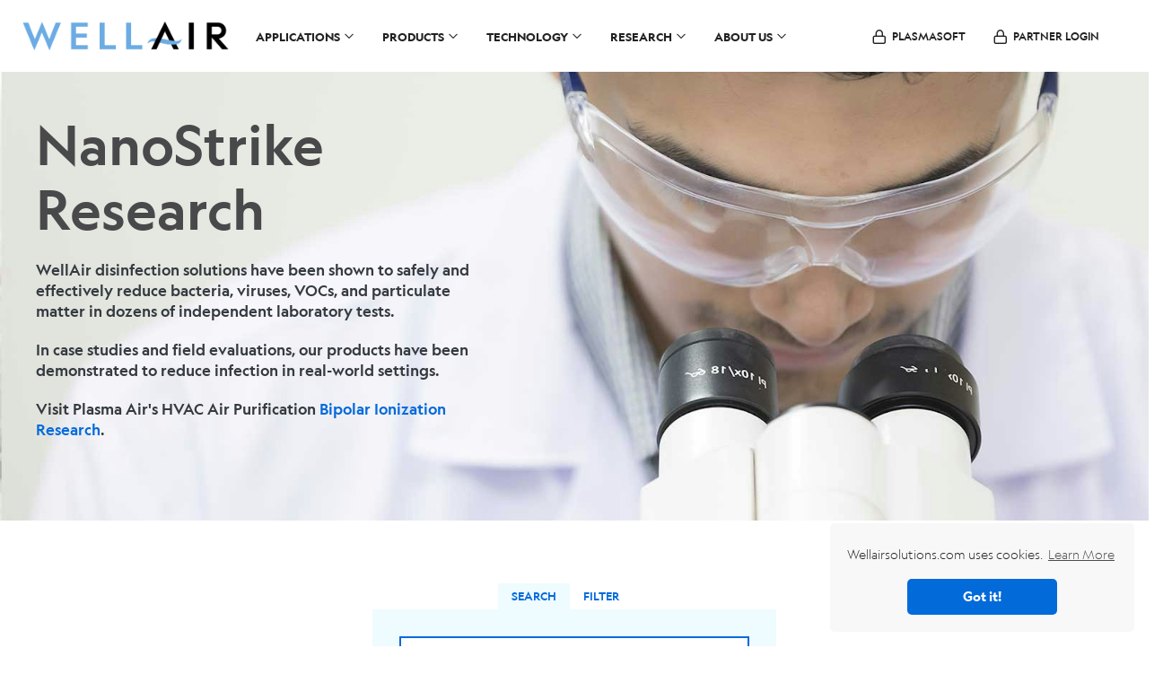

--- FILE ---
content_type: text/html; charset=utf-8
request_url: https://www.wellairsolutions.com/research
body_size: 57818
content:
<!DOCTYPE html><html lang="en-US"><head><meta charSet="utf-8"/><meta name="robots" content="index,follow"/><meta name="googlebot" content="index,follow"/><meta name="google-site-verification" content="lBngoZIugUhuswNQ6LgD9CdKhtgZIVLY1WhrQ3LIgoA"/><meta name="viewport" content="width=device-width, initial-scale=1.0"/><meta name="facebook-domain-verification" content="pq1nwak1yrn9lwztdcdpl5pnyhw8vr"/><script>(function(w,d,s,l,i){w[l]=w[l]||[];w[l].push({'gtm.start':
          new Date().getTime(),event:'gtm.js'});var f=d.getElementsByTagName(s)[0],
          j=d.createElement(s),dl=l!='dataLayer'?'&l='+l:'';j.async=true;j.src=
          'https://www.googletagmanager.com/gtm.js?id='+i+dl;f.parentNode.insertBefore(j,f);
          })(window,document,'script','dataLayer','GTM-MMVVR9R');</script><script async="" src="https://www.googletagmanager.com/gtag/js?id=G-D0MCPVJJRG"></script><script type="application/ld+json">{"@context":"https://schema.org","@type":"Organization","name":"WellAir","url":"https://www.wellairsolutions.com/","logo":"https://www.datocms-assets.com/50071/1627418038-new-wellair-logo.png","sameAs":["https://twitter.com/WellAirInc","https://www.linkedin.com/company/wellair/","https://www.facebook.com/WellAirInc","https://www.youtube.com/c/WellAir"],"contactPoint":[{"@type":"ContactPoint","telephone":"1 866 508 1118","contactType":"sales","email":"info@wellairsolutions.com","areaServed":"US","availableLanguage":"en"},{"@type":"ContactPoint","telephone":"+353 1 907 2750","contactType":"sales","email":"info@wellairsolutions.com","areaServed":"IE","availableLanguage":"en"}]}</script><link rel="stylesheet" href="https://d1azc1qln24ryf.cloudfront.net/29147/NOV-Novaerus/style-cf.css?8jlnqz"/><link rel="preload" href="/fonts/geograph-web-bold.woff2" as="font" crossorigin=""/><link rel="stylesheet" type="text/css" href="//cdnjs.cloudflare.com/ajax/libs/cookieconsent2/3.0.3/cookieconsent.min.css"/><script src="//cdnjs.cloudflare.com/ajax/libs/cookieconsent2/3.0.3/cookieconsent.min.js"></script><script>window.addEventListener("load", function(){ window.cookieconsent.initialise({ "palette": { "popup": { "background": "#f8f8f8", "text": "#232325" }, "button": { "background": "#036ADA", "text": "#ffffff" } }, "theme": "classic", "position": "bottom-right",
  "content": { "message": "Wellairsolutions.com uses cookies. ", "link": "Learn More", "href": "/privacy-policy" } })});</script><script> (function(e,t,o,n,p,r,i){e.visitorGlobalObjectAlias=n;e[e.visitorGlobalObjectAlias]=e[e.visitorGlobalObjectAlias]||function(){(e[e.visitorGlobalObjectAlias].q=e[e.visitorGlobalObjectAlias].q||[]).push(arguments)};e[e.visitorGlobalObjectAlias].l=(new Date).getTime();r=t.createElement("script");r.src=o;r.async=true;i=t.getElementsByTagName("script")[0];i.parentNode.insertBefore(r,i)})(window,document,"https://diffuser-cdn.app-us1.com/diffuser/diffuser.js","vgo");
          vgo('setAccount', '223942323');
          vgo('setTrackByDefault', true);
          vgo('process');</script><link rel="preload" as="image" imagesrcset="/_next/image?url=https%3A%2F%2Fwww.datocms-assets.com%2F50071%2F1627418038-new-wellair-logo.png&amp;w=640&amp;q=75 640w, /_next/image?url=https%3A%2F%2Fwww.datocms-assets.com%2F50071%2F1627418038-new-wellair-logo.png&amp;w=750&amp;q=75 750w, /_next/image?url=https%3A%2F%2Fwww.datocms-assets.com%2F50071%2F1627418038-new-wellair-logo.png&amp;w=828&amp;q=75 828w, /_next/image?url=https%3A%2F%2Fwww.datocms-assets.com%2F50071%2F1627418038-new-wellair-logo.png&amp;w=1080&amp;q=75 1080w, /_next/image?url=https%3A%2F%2Fwww.datocms-assets.com%2F50071%2F1627418038-new-wellair-logo.png&amp;w=1200&amp;q=75 1200w, /_next/image?url=https%3A%2F%2Fwww.datocms-assets.com%2F50071%2F1627418038-new-wellair-logo.png&amp;w=1920&amp;q=75 1920w, /_next/image?url=https%3A%2F%2Fwww.datocms-assets.com%2F50071%2F1627418038-new-wellair-logo.png&amp;w=2048&amp;q=75 2048w, /_next/image?url=https%3A%2F%2Fwww.datocms-assets.com%2F50071%2F1627418038-new-wellair-logo.png&amp;w=3840&amp;q=75 3840w" imagesizes="100vw"/><title>NanoStrike Research | Cutting-Edge Air Purification</title><meta property="og:title" content="NanoStrike Research | Cutting-Edge Air Purification"/><meta name="twitter:title" content="NanoStrike Research | Cutting-Edge Air Purification"/><meta name="description" content="Explore in-depth NanoStrike Research with WellAir Solutions. Our advanced air disinfection products have been shown to safely and effectively disinfect the air in dozens of independent laboratory tests, case studies and field evaluations."/><meta property="og:description" content="Explore in-depth NanoStrike Research with WellAir Solutions. Our advanced air disinfection products have been shown to safely and effectively disinfect the air in dozens of independent laboratory tests, case studies and field evaluations."/><meta name="twitter:description" content="Explore in-depth NanoStrike Research with WellAir Solutions. Our advanced air disinfection products have been shown to safely and effectively disinfect the air in dozens of independent laboratory tests, case studies and field evaluations."/><meta property="og:image" content="https://www.datocms-assets.com/50071/1632197273-herotechnologyairresearch.jpg?auto=format&amp;fit=max&amp;w=1200"/><meta property="og:image:width" content="1200"/><meta property="og:image:height" content="600"/><meta property="og:image:alt" content="WellAir Research"/><meta name="twitter:image" content="https://www.datocms-assets.com/50071/1632197273-herotechnologyairresearch.jpg?auto=format&amp;fit=max&amp;w=1200"/><meta name="twitter:image:alt" content="WellAir Research"/><meta property="og:locale" content="en"/><meta property="og:type" content="article"/><meta property="og:site_name" content="WellAir"/><meta property="article:modified_time" content="2024-08-08T22:51:31Z"/><meta property="article:publisher" content="https://www.facebook.com/wellair"/><meta name="twitter:card" content="summary_large_image"/><meta name="twitter:site" content="@https://www.twitter.com/wellairinc"/><link sizes="16x16" type="image/png" rel="icon" href="https://www.datocms-assets.com/50071/1630009257-a-iconblue-circle.png?auto=format&amp;h=16&amp;w=16"/><link sizes="32x32" type="image/png" rel="icon" href="https://www.datocms-assets.com/50071/1630009257-a-iconblue-circle.png?auto=format&amp;h=32&amp;w=32"/><link sizes="96x96" type="image/png" rel="icon" href="https://www.datocms-assets.com/50071/1630009257-a-iconblue-circle.png?auto=format&amp;h=96&amp;w=96"/><link sizes="192x192" type="image/png" rel="icon" href="https://www.datocms-assets.com/50071/1630009257-a-iconblue-circle.png?auto=format&amp;h=192&amp;w=192"/><meta name="next-head-count" content="39"/><link rel="preload" href="/_next/static/css/a17b0929d784ca65.css" as="style"/><link rel="stylesheet" href="/_next/static/css/a17b0929d784ca65.css" data-n-g=""/><noscript data-n-css=""></noscript><script defer="" nomodule="" src="/_next/static/chunks/polyfills-c67a75d1b6f99dc8.js"></script><script id="next-themes-script" src="[data-uri]" defer="" data-nscript="beforeInteractive"></script><script src="/_next/static/chunks/webpack-df11a633d80e2e51.js" defer=""></script><script src="/_next/static/chunks/framework-bb5c596eafb42b22.js" defer=""></script><script src="/_next/static/chunks/main-5813119b42f946ea.js" defer=""></script><script src="/_next/static/chunks/pages/_app-a829fb04c5c5e5c4.js" defer=""></script><script src="/_next/static/chunks/29107295-1494f237b9e407ad.js" defer=""></script><script src="/_next/static/chunks/a987ea44-9bed39b04df2990f.js" defer=""></script><script src="/_next/static/chunks/120-cef730a9a9c73302.js" defer=""></script><script src="/_next/static/chunks/934-2aadb3b3f0ae1c99.js" defer=""></script><script src="/_next/static/chunks/564-c2211dc8f22373e1.js" defer=""></script><script src="/_next/static/chunks/384-ec1c9f6a98d1c03f.js" defer=""></script><script src="/_next/static/chunks/pages/%5Bslug%5D-6ad64441e3820d8a.js" defer=""></script><script src="/_next/static/pbM9cGmZXDcWvrEfCAk2K/_buildManifest.js" defer=""></script><script src="/_next/static/pbM9cGmZXDcWvrEfCAk2K/_ssgManifest.js" defer=""></script></head><body><div id="__next" data-reactroot=""><div class="uk-offcanvas-content"><div class="uk-navbar-container false" uk-sticky=""><nav class="uk-container" uk-navbar="mode: click"><div class="uk-navbar-left "><ul class="uk-navbar-nav"><li><a class="uk-navbar-item uk-logo uk-margin-medium-right" href="/"><div style="width:190px;height:auto"><span style="box-sizing:border-box;display:block;overflow:hidden;width:initial;height:initial;background:none;opacity:1;border:0;margin:0;padding:0;position:absolute;top:0;left:0;bottom:0;right:0"><img alt="Wellair-Logo" sizes="100vw" srcSet="/_next/image?url=https%3A%2F%2Fwww.datocms-assets.com%2F50071%2F1627418038-new-wellair-logo.png&amp;w=640&amp;q=75 640w, /_next/image?url=https%3A%2F%2Fwww.datocms-assets.com%2F50071%2F1627418038-new-wellair-logo.png&amp;w=750&amp;q=75 750w, /_next/image?url=https%3A%2F%2Fwww.datocms-assets.com%2F50071%2F1627418038-new-wellair-logo.png&amp;w=828&amp;q=75 828w, /_next/image?url=https%3A%2F%2Fwww.datocms-assets.com%2F50071%2F1627418038-new-wellair-logo.png&amp;w=1080&amp;q=75 1080w, /_next/image?url=https%3A%2F%2Fwww.datocms-assets.com%2F50071%2F1627418038-new-wellair-logo.png&amp;w=1200&amp;q=75 1200w, /_next/image?url=https%3A%2F%2Fwww.datocms-assets.com%2F50071%2F1627418038-new-wellair-logo.png&amp;w=1920&amp;q=75 1920w, /_next/image?url=https%3A%2F%2Fwww.datocms-assets.com%2F50071%2F1627418038-new-wellair-logo.png&amp;w=2048&amp;q=75 2048w, /_next/image?url=https%3A%2F%2Fwww.datocms-assets.com%2F50071%2F1627418038-new-wellair-logo.png&amp;w=3840&amp;q=75 3840w" src="/_next/image?url=https%3A%2F%2Fwww.datocms-assets.com%2F50071%2F1627418038-new-wellair-logo.png&amp;w=3840&amp;q=75" decoding="async" data-nimg="fill" style="position:absolute;top:0;left:0;bottom:0;right:0;box-sizing:border-box;padding:0;border:none;margin:auto;display:block;width:0;height:0;min-width:100%;max-width:100%;min-height:100%;max-height:100%;object-fit:contain"/></span></div></a></li><li class="uk-visible@l"><a class="nav_menu_link"><span>Applications</span><svg xmlns="http://www.w3.org/2000/svg" height="14" width="14" style="margin-left:3px" class="" fill="none" viewBox="0 0 24 24" stroke="currentColor"><path stroke-linecap="round" stroke-linejoin="round" stroke-width="2" d="M19 9l-7 7-7-7"></path></svg></a><div class="uk-navbar-dropdown" uk-drop="boundary: !nav; boundary-align: true; pos: bottom-justify;"><div class="uk-flex mainNavDropDown uk-flex-start uk-navbar-dropdown-grid  uk-child-width-1-3" uk-grid=""><div><ul class="uk-nav uk-navbar-dropdown-nav"><li class="uk-nav-header">Applications</li><li><a href="/solutions/commercial-real-estate">Commercial</a></li><li><a href="/solutions/education">Education</a></li><li><a href="/solutions/healthcare">Healthcare</a></li><li><a href="/solutions/residential">Residential</a></li><li><a href="/solutions">All Applications</a></li></ul></div></div></div></li><li class="uk-visible@l"><a class="nav_menu_link"><span>Products</span><svg xmlns="http://www.w3.org/2000/svg" height="14" width="14" style="margin-left:3px" class="" fill="none" viewBox="0 0 24 24" stroke="currentColor"><path stroke-linecap="round" stroke-linejoin="round" stroke-width="2" d="M19 9l-7 7-7-7"></path></svg></a><div class="uk-navbar-dropdown" uk-drop="boundary: !nav; boundary-align: true; pos: bottom-justify;"><div class="uk-flex mainNavDropDown uk-flex-start uk-navbar-dropdown-grid  uk-child-width-1-3" uk-grid=""><div><ul class="uk-nav uk-navbar-dropdown-nav"><li class="uk-nav-header">Products</li><li><a href="/plasma-air">HVAC Air Purification</a></li><li><a href="/commercial-portable-air-disinfection">Portable Air Disinfection</a></li></ul></div></div></div></li><li class="uk-visible@l"><a class="nav_menu_link"><span>Technology</span><svg xmlns="http://www.w3.org/2000/svg" height="14" width="14" style="margin-left:3px" class="" fill="none" viewBox="0 0 24 24" stroke="currentColor"><path stroke-linecap="round" stroke-linejoin="round" stroke-width="2" d="M19 9l-7 7-7-7"></path></svg></a><div class="uk-navbar-dropdown" uk-drop="boundary: !nav; boundary-align: true; pos: bottom-justify;"><div class="uk-flex mainNavDropDown uk-flex-start uk-navbar-dropdown-grid  uk-child-width-1-3" uk-grid=""><div><ul class="uk-nav uk-navbar-dropdown-nav"><li class="uk-nav-header">Technology</li><li><a href="/bipolar-ionization">Soft Ionization</a></li><li><a href="/nanostrike">NanoStrike</a></li><li><a href="/whats-in-the-air">What&#x27;s in the Air?</a></li><li><a href="/engineer-resource-center">Engineering</a></li></ul></div></div></div></li><li class="uk-visible@l"><a class="nav_menu_link"><span>Research</span><svg xmlns="http://www.w3.org/2000/svg" height="14" width="14" style="margin-left:3px" class="" fill="none" viewBox="0 0 24 24" stroke="currentColor"><path stroke-linecap="round" stroke-linejoin="round" stroke-width="2" d="M19 9l-7 7-7-7"></path></svg></a><div class="uk-navbar-dropdown" uk-drop="boundary: !nav; boundary-align: true; pos: bottom-justify;"><div class="uk-flex mainNavDropDown uk-flex-start uk-navbar-dropdown-grid  uk-child-width-1-3" uk-grid=""><div><ul class="uk-nav uk-navbar-dropdown-nav"><li class="uk-nav-header">Research</li><li><a href="/bpi-research">Bipolar Ionization</a></li><li><a href="/research">NanoStrike</a></li></ul></div></div></div></li><li class="uk-visible@l"><a class="nav_menu_link"><span>About Us</span><svg xmlns="http://www.w3.org/2000/svg" height="14" width="14" style="margin-left:3px" class="" fill="none" viewBox="0 0 24 24" stroke="currentColor"><path stroke-linecap="round" stroke-linejoin="round" stroke-width="2" d="M19 9l-7 7-7-7"></path></svg></a><div class="uk-navbar-dropdown" uk-drop="boundary: !nav; boundary-align: true; pos: bottom-justify;"><div class="uk-flex mainNavDropDown uk-flex-start uk-navbar-dropdown-grid  uk-child-width-1-3" uk-grid=""><div><ul class="uk-nav uk-navbar-dropdown-nav"><li class="uk-nav-header">About Us</li><li><a href="/ourstory">Our Story</a></li><li><a href="/news">Press &amp; Blog</a></li><li><a href="/contact">Contact</a></li></ul></div></div></div></li></ul></div><div class="uk-navbar-right"><ul class="uk-navbar-nav"><li class="uk-visible@s"><a href="https://plasmasoft.plasma-air.com/" target="_blank" class="text-semibold"><i class="icomoon-lock"></i><span>PlasmaSoft</span></a></li><li class="uk-visible@s"><a href="https://www.wellairsolutions.com/partners" target="_blank" class="text-semibold"><i class="icomoon-lock"></i><span>Partner login</span></a></li><li class="nav_hamburger uk-hidden@l"><a href="#mobile-navigation" uk-toggle=""><i class="icomoon-menu"></i></a></li></ul></div></nav></div><main uk-height-viewport="expand: false"><div class="hidden md:block"><div uk-img="1" data-srcset="https://www.datocms-assets.com/50071/1632197273-herotechnologyairresearch.jpg?dpr=0.25&amp;w=2400 400w,https://www.datocms-assets.com/50071/1632197273-herotechnologyairresearch.jpg?dpr=0.5&amp;w=2400 800w,https://www.datocms-assets.com/50071/1632197273-herotechnologyairresearch.jpg?dpr=0.75&amp;w=2400 1200w,https://www.datocms-assets.com/50071/1632197273-herotechnologyairresearch.jpg?w=2400 1600w" data-sizes="(max-width: 1600px) 100vw, 1600px" class="uk-section uk-section-large uk-inline uk-width-1-1 uk-background-blend-multiply uk-background-cover uk-background-top-right nov-height-subhero"><div class="uk-position-cover uk-padding-remove uk-flex md:items-end items-center "><div class="uk-width-1-1 uk-primary"><div class="uk-container uk-margin-large-bottom uk-flex uk-flex-left"><div class="uk-width-xlarge uk-text-left"><div><h1>NanoStrike Research</h1></div><div class="text-semibold"><p><span>WellAir disinfection solutions have been shown to safely and effectively reduce bacteria, viruses, VOCs, and particulate matter in dozens of independent laboratory tests.</span></p>
<p><span>In case studies and field evaluations, our products have been demonstrated to reduce infection in real-world settings.&nbsp;</span></p>
<p><span>Visit Plasma Air's HVAC Air Purification <a href="https://www.wellairsolutions.com/bpi-research" title="Bipolar Ionization Research">Bipolar Ionization Research</a>.</span></p></div></div></div></div></div></div></div><div class="block md:hidden"><div uk-img="2" data-srcset="https://www.datocms-assets.com/50071/1632197273-herotechnologyairresearch.jpg?dpr=0.25&amp;w=2400 400w,https://www.datocms-assets.com/50071/1632197273-herotechnologyairresearch.jpg?dpr=0.5&amp;w=2400 800w,https://www.datocms-assets.com/50071/1632197273-herotechnologyairresearch.jpg?dpr=0.75&amp;w=2400 1200w,https://www.datocms-assets.com/50071/1632197273-herotechnologyairresearch.jpg?w=2400 1600w" data-sizes="(max-width: 1600px) 100vw, 1600px" class="uk-section uk-section-large uk-inline uk-width-1-1 uk-background-primary uk-light uk-background-blend-multiply uk-background-cover nov-height-subhero"><div class="uk-position-cover uk-padding-remove uk-flex md:items-end items-center "><div class="uk-width-1-1 uk-primary"><div class="uk-container uk-margin-large-bottom uk-flex uk-flex-left"><div class="uk-width-xlarge uk-text-left"><div><h1>NanoStrike Research</h1></div><div class="uk-text-large text-semibold"><p><span>WellAir disinfection solutions have been shown to safely and effectively reduce bacteria, viruses, VOCs, and particulate matter in dozens of independent laboratory tests.</span></p>
<p><span>In case studies and field evaluations, our products have been demonstrated to reduce infection in real-world settings.&nbsp;</span></p>
<p><span>Visit Plasma Air's HVAC Air Purification <a href="https://www.wellairsolutions.com/bpi-research" title="Bipolar Ionization Research">Bipolar Ionization Research</a>.</span></p></div></div></div></div></div></div></div><div class="uk-section"><div class="uk-container"><div class="uk-margin-auto uk-width-large uk-margin-medium-bottom"><ul class="uk-flex-center uk-subnav uk-subnav-pill uk-margin-remove-bottom" uk-switcher="connect: #filters"><li class="uk-active"><a href="#">Search</a></li><li class=""><a href="#">Filter</a></li></ul><div class="uk-padding-small uk-background-muted"><ul class="uk-switcher" id="filters"><li class="uk-active"><form class="uk-search uk-search-default uk-width-1-1"><a href="" class="uk-search-icon-flip" uk-search-icon=""><svg width="20" height="20" viewBox="0 0 20 20" xmlns="http://www.w3.org/2000/svg"><circle fill="none" stroke="#000" stroke-width="1.1" cx="9" cy="9" r="7"></circle><path fill="none" stroke="#000" stroke-width="1.1" d="M14,14 L18,18 L14,14 Z"></path></svg></a><input placeholder="Search articles" value="" class="uk-input"/></form></li><li class=""><select class="uk-select"><option value="">All Research</option><optgroup label="Pathogen or Pollutant"><option value="Bacteria">Bacteria</option><option value="Enterobacter cloacae">Enterobacter cloacae</option><option value="Salmonella enterica">Salmonella enterica</option><option value="Listeria innocua">Listeria innocua</option><option value="SARS-CoV-2">SARS-CoV-2</option><option value="SARS-CoV">SARS-CoV</option><option value="COVID-19">COVID-19</option><option value="Virus">Virus</option><option value="MS2 Bacteriophage">MS2 Bacteriophage</option><option value="Allergen">Allergen</option><option value="Pollen">Pollen</option><option value="Dander">Dander</option><option value="Mite">Mite</option><option value="Aspergillus niger">Aspergillus niger</option><option value="Spore">Spore</option><option value="Mold">Mold</option><option value="Staphylococcus">Staphylococcus</option><option value="Influenza">Influenza</option><option value="Aspergillus">Aspergillus</option><option value="Fungi">Fungi</option><option value="C. difficile">C. difficile</option><option value="Formaldehyde">Formaldehyde</option><option value="VOC">VOC</option><option value="Measles">Measles</option><option value="Tuberculosis">Tuberculosis</option><option value="Nitrogen Dioxide">Nitrogen Dioxide</option><option value="NO2">NO2</option><option value="Particles">Particles</option><option value="Phi X 174">Phi X 174</option><option value="Superbug">Superbug</option><option value="MRSA">MRSA</option><option value="Nosocomial Infections">Nosocomial Infections</option><option value="Norovirus">Norovirus</option><option value="Odor">Odor</option><option value="Sick Time">Sick Time</option><option value="Microorganisms">Microorganisms</option><option value="mold">mold</option><option value="odor">odor</option><option value="virus">virus</option><option value="IVF">IVF</option></optgroup><optgroup label="Product"><option value="Defend 1050">Defend 1050</option><option value="Defend 400">Defend 400</option><option value="Protect 200">Protect 200</option><option value="Protect 900">Protect 900</option><option value="Protect 800">Protect 800</option><option value=""></option></optgroup></select></li></ul></div></div><div class="uk-margin-auto uk-width-xxlarge uk-margin-medium-bottom"><ul class="uk-flex-center uk-tab" uk-tab="connect: #articles"><li data-index="0" class="uk-active"><a>Test Results</a></li><li data-index="1" class=""><a>Lab Studies<!-- --> (<!-- -->32<!-- -->)</a></li><li data-index="2" class=""><a>Field Evaluations<!-- --> (<!-- -->15<!-- -->)</a></li><li data-index="3" class=""><a>Case Studies<!-- --> (<!-- -->19<!-- -->)</a></li></ul></div><ul class="uk-switcher" id="articles"><li class="uk-active"><div class="uk-container uk-container-small uk-text-center uk-margin-medium-bottom"><p><strong>Summary of the dozens of independent laboratory tests carried out on WellAir's NanoStrike technology.</strong></p></div><div class="table-link-container"><div class="outer-image-section"><div class="image-section"><img src="https://www.datocms-assets.com/50071/1624402003-smallvirusiconred.png" width="60" alt=""/></div><div><h3 class="section-name">Viruses</h3></div></div><div><table class="uk-table uk-table-divider research-table-body"><tbody><tr><th>Name</th><th>Reduc<span class="hide-mid">tion</span><span class="show-mid">.</span></th><th class="hide-mobile">Time</th><th class="hide-mobile">Space</th><th>Model</th></tr><tr><td><a class="link-style" href="/research/sars-cov-2-reduction-defend-1050">SARS-CoV-2</a></td><td>99.997%</td><td class="hide-mobile">30 min</td><td class="hide-mobile">36 m<sup>3</sup></td><td>NV 1050</td></tr><tr><td><a class="link-style" href="/research/sars-cov-2-reduction-400">SARS-CoV-2</a></td><td>99.75%</td><td class="hide-mobile">45 min</td><td class="hide-mobile">36 m<sup>3</sup></td><td>NV 400</td></tr><tr><td><a class="link-style" href="/research/measles-virus-reduction-1050">Human parainfluenza type 3 (HPIV3), Measles surrogate</a></td><td>99.87%</td><td class="hide-mobile">20-30 min</td><td class="hide-mobile">28.5 m<sup>3</sup></td><td>NV 1050</td></tr><tr><td><a class="link-style" href="/research/influenza-a-reduction-1050">Influenza A</a></td><td>99.9%</td><td class="hide-mobile">10-20 min</td><td class="hide-mobile">28.5 m<sup>3</sup></td><td>NV 1050</td></tr><tr><td><a class="link-style" href="/research/phi-x-174-virus-reduction-1050">Phi X 174</a></td><td>98.8%</td><td class="hide-mobile">30 min</td><td class="hide-mobile">60 m<sup>3</sup></td><td>NV 1050</td></tr><tr><td><a class="link-style" href="/research/sars-cov-2-reduction">MS2 Bacteriophage, SARS-CoV-2 surrogate</a></td><td>99.99%</td><td class="hide-mobile">15 min</td><td class="hide-mobile">16 m<sup>3</sup></td><td>NV 1050</td></tr><tr><td><a class="link-style" href="/research/ms2-sars-cov-2-reduction-400">MS2 Bacteriophage, SARS-CoV-2 surrogate</a></td><td>99.9995%</td><td class="hide-mobile">45 min</td><td class="hide-mobile">16 m<sup>3</sup></td><td>NV 400</td></tr><tr><td><a class="link-style" href="/research/bioaerosols-reduction-900">MS2 Bacteriophage, SARS-CoV-2 surrogate</a></td><td>99.99%</td><td class="hide-mobile">5 hours</td><td class="hide-mobile">16 m<sup>3</sup></td><td>NV 900</td></tr><tr><td><a class="link-style" href="/research/bioaerosols-reduction-900">MS2 Bacteriophage, Influenza A surrogate</a></td><td>99.99%</td><td class="hide-mobile">5 hours</td><td class="hide-mobile">16 m<sup>3</sup></td><td>NV 900</td></tr><tr><td><a class="link-style" href="/research/bioaerosols-reduction-900">MS2 Bacteriophage, Norovirus surrogate</a></td><td>99.99%</td><td class="hide-mobile">5 hours</td><td class="hide-mobile">16 m<sup>3</sup></td><td>NV 900</td></tr><tr><td><a class="link-style" href="/research/sars-cov-2-reduction-nv200">MS2 Bacteriophage, SARS-CoV-2 surrogate</a></td><td>99.991%</td><td class="hide-mobile">3 hours</td><td class="hide-mobile">1 m<sup>3</sup></td><td>NV 200</td></tr><tr><td><a class="link-style" href="/research/influenza-h1n1-reduction-200">Influenza H1N1</a></td><td>51.8%</td><td class="hide-mobile">44 seconds</td><td class="hide-mobile">0.537 m<sup>3</sup></td><td>NV 200</td></tr></tbody></table></div></div><div class="table-link-container"><div class="outer-image-section"><div class="image-section"><img src="https://www.datocms-assets.com/50071/1624401999-smallbacteriaiconred.png" width="60" alt=""/></div><div><h3 class="section-name">Bacteria</h3></div></div><div><table class="uk-table uk-table-divider research-table-body"><tbody><tr><th>Name</th><th>Reduc<span class="hide-mid">tion</span><span class="show-mid">.</span></th><th class="hide-mobile">Time</th><th class="hide-mobile">Space</th><th>Model</th></tr><tr><td><a class="link-style" href="/research/reduction-of-enterobacter-salmonella-listeria-with-defend-1050"><i>Enterobacter cloacae</i></a></td><td>99.99%</td><td class="hide-mobile">15 min</td><td class="hide-mobile">16 m<sup>3</sup></td><td>NV 1050</td></tr><tr><td><a class="link-style" href="/research/reduction-of-enterobacter-salmonella-listeria-with-defend-1050"><i>Salmonella enterica</i></a></td><td>99.99%</td><td class="hide-mobile">15 min</td><td class="hide-mobile">16 m<sup>3</sup></td><td>NV 1050</td></tr><tr><td><a class="link-style" href="/research/reduction-of-enterobacter-salmonella-listeria-with-defend-1050"><i>Listeria innocua</i></a></td><td>99.99%</td><td class="hide-mobile">15 min</td><td class="hide-mobile">16 m<sup>3</sup></td><td>NV 1050</td></tr><tr><td><a class="link-style" href="/research/mycobacterium-tuberculosis-bacteria-reduction"><i>Mycobacterium smegmatis</i>, Tuberculosis surrogate</a></td><td>97%</td><td class="hide-mobile">30 min</td><td class="hide-mobile">30 m<sup>3</sup></td><td>NV 1050</td></tr><tr><td><a class="link-style" href="/research/staphylococcus-epidermidis-bacteria-reduction-1050"><i>Staphylococcus epidermidis</i>, MRSA surrogate</a></td><td>99.94%</td><td class="hide-mobile">15 min</td><td class="hide-mobile">30 m<sup>3</sup></td><td>NV 1050</td></tr><tr><td><a class="link-style" href="/research/micrococcus-luteus-reduction-defend-1050"><i>Micrococcus luteus</i></a></td><td>99.2%</td><td class="hide-mobile">60 min</td><td class="hide-mobile">58.8 m<sup>3</sup></td><td>NV 1050</td></tr><tr><td><a class="link-style" href="/research/bacillus-globigii-endospores-reduction-1050"><i>Bacillus globigii</i> endospores, Anthrax surrogate</a></td><td>99.99%</td><td class="hide-mobile">15 min</td><td class="hide-mobile">16 m<sup>3</sup></td><td>NV 1050</td></tr><tr><td><a class="link-style" href="/research/clostridium-difficile-spore-reduction"><i>Clostridicum difficile</i> spores</a></td><td>99.9%</td><td class="hide-mobile">40 min</td><td class="hide-mobile">28.5 m<sup>3</sup></td><td>NV 1050</td></tr><tr><td><a class="link-style" href="/research/staphylococcus-epidermidis-bacteria-reduction"><i>Staphylococcus epidermidis</i></a></td><td>99.9%</td><td class="hide-mobile">60 min</td><td class="hide-mobile">60 m<sup>3</sup></td><td>NV 1050</td></tr><tr><td><a class="link-style" href="/research/staphylococcus-epidermidis-bacteria-reduction-400"><i>Staphylococcus epidermidis</i>, MRSA surrogate</a></td><td>99.99%</td><td class="hide-mobile">45 min</td><td class="hide-mobile">30 m<sup>3</sup></td><td>NV 400</td></tr><tr><td><a class="link-style" href="/research/micrococcus-luteus-reduction-defend-400"><i>Micrococcus luteus</i></a></td><td>97.7%</td><td class="hide-mobile">60 min</td><td class="hide-mobile">58.8 m<sup>3</sup></td><td>NV 400</td></tr><tr><td><a class="link-style" href="/research/bacillus-globigii-endospores-reduction-400"><i>Bacillus globigii</i> endospores, Anthrax surrogate</a></td><td>99.9969%</td><td class="hide-mobile">45 min</td><td class="hide-mobile">16 m<sup>3</sup></td><td>NV 400</td></tr><tr><td><a class="link-style" href="/research/staphylococcus-aureus-mrsa-reduction-900">MRSA</a></td><td>99.99%</td><td class="hide-mobile">4 hours</td><td class="hide-mobile">1 m<sup>3</sup></td><td>NV 900</td></tr><tr><td><a class="link-style" href="/research/bioaerosols-reduction-900"><i>Bacillus subtilis</i></a></td><td>86.63%</td><td class="hide-mobile">6 hours</td><td class="hide-mobile">16 m<sup>3</sup></td><td>NV 900</td></tr></tbody></table></div></div><div class="table-link-container"><div class="outer-image-section"><div class="image-section"><img src="https://www.datocms-assets.com/50071/1624401992-smallmouldiconred.png" width="60" alt=""/></div><div><h3 class="section-name">Mold Spores</h3></div></div><div><table class="uk-table uk-table-divider research-table-body"><tbody><tr><th>Name</th><th>Reduc<span class="hide-mid">tion</span><span class="show-mid">.</span></th><th class="hide-mobile">Time</th><th class="hide-mobile">Space</th><th>Model</th></tr><tr><td><a class="link-style" href="/research/aspergillus-niger-spore-reduction"><i>Aspergillus niger</i></a></td><td>99.99%</td><td class="hide-mobile">30 min</td><td class="hide-mobile">16 m<sup>3</sup></td><td>NV 1050</td></tr><tr><td><a class="link-style" href="/research/bioaerosols-reduction-900"><i>Aspergillus niger</i></a></td><td>99.10%</td><td class="hide-mobile">4 hours</td><td class="hide-mobile">16 m<sup>3</sup></td><td>NV 900</td></tr></tbody></table></div></div><div class="table-link-container"><div class="outer-image-section"><div class="image-section"><img src="https://www.datocms-assets.com/50071/1624401987-smallvocsiconred.png" width="60" alt=""/></div><div><h3 class="section-name">VOCS</h3></div></div><div><table class="uk-table uk-table-divider research-table-body"><tbody><tr><th>Name</th><th>Reduc<span class="hide-mid">tion</span><span class="show-mid">.</span></th><th class="hide-mobile">Time</th><th class="hide-mobile">Space</th><th>Model</th></tr><tr><td><a class="link-style" href="/research/nitrogen-dioxide-reduction">Nitrogen Dioxide</a></td><td>99.49%</td><td class="hide-mobile">7.2 min</td><td class="hide-mobile">16 m<sup>3</sup></td><td>NV 1050</td></tr><tr><td><a class="link-style" href="/research/formaldehyde-reduction-1050">Formaldehyde</a></td><td>99.68%</td><td class="hide-mobile">1.1 min</td><td class="hide-mobile">16 m<sup>3</sup></td><td>NV 1050</td></tr><tr><td><a class="link-style" href="/research/voc-reduction">Toluene</a></td><td>99%</td><td class="hide-mobile">9.1 min</td><td class="hide-mobile">19.72 m<sup>3</sup></td><td>NV 1050</td></tr></tbody></table></div></div><div class="table-link-container"><div class="outer-image-section"><div class="image-section"><img src="https://www.datocms-assets.com/50071/1624401981-smalldustredicon.png" width="60" alt=""/></div><div><h3 class="section-name">Particulate</h3></div></div><div><table class="uk-table uk-table-divider research-table-body"><tbody><tr><th>Name</th><th>Reduc<span class="hide-mid">tion</span><span class="show-mid">.</span></th><th class="hide-mobile">Time</th><th class="hide-mobile">Space</th><th>Model</th></tr><tr><td><a class="link-style" href="/research/particle-reduction-1050">PM 1</a></td><td>99%</td><td class="hide-mobile">6.33 min</td><td class="hide-mobile">19.72 m<sup>3</sup></td><td>NV 1050</td></tr><tr><td><a class="link-style" href="/research/particle-reduction-400">PM 1</a></td><td>99.99%</td><td class="hide-mobile">26 min</td><td class="hide-mobile">16 m<sup>3</sup></td><td>NV 400</td></tr><tr><td><a class="link-style" href="/research/particle-reduction-1050">PM 2.5</a></td><td>99%</td><td class="hide-mobile">6.26 min</td><td class="hide-mobile">19.72 m<sup>3</sup></td><td>NV 1050</td></tr><tr><td><a class="link-style" href="/research/particle-reduction-400">PM 2.5</a></td><td>99.99%</td><td class="hide-mobile">25.9 min</td><td class="hide-mobile">16 m<sup>3</sup></td><td>NV 400</td></tr></tbody></table></div></div></li><li class="uk-animation-fade false"><div uk-grid="masonry: true" class="uk-child-width-1-1 uk-child-width-1-2@s uk-child-width-1-3@m"><a class="uk-link-reset uk-animation-fade" href="/research/reduction-of-enterobacter-salmonella-listeria-with-defend-1050"><div class="uk-card uk-card-default uk-card-hover"><div class="uk-card-body uk-flex uk-flex-column"><div class="uk-flex-none"><div class="uk-card-title">Reduction of Enterobacter, Salmonella, and Listeria</div><hr uk-margin=""/></div><div class="uk-flex-1"><p>The Defend 1050 was shown to reduce 99.99% of aerolized Enterobacter cloacae, Salmonella enterica and Listeria innocua in 15 minutes and exceeded a 6 net log reduction in 20 minutes.</p></div><div class="uk-text-right uk-flex-none"><div class="uk-link button-icon-link uk-flex uk-flex-inline uk-flex-middle text-semibold"><span>Full Report</span><i class="icomoon-arrow-right-circle"></i></div></div></div></div></a><a class="uk-link-reset uk-animation-fade" href="/research/sars-cov-2-reduction-defend-1050"><div class="uk-card uk-card-default uk-card-hover"><div class="uk-card-body uk-flex uk-flex-column"><div class="uk-flex-none"><div class="uk-card-title">SARS-CoV-2 Reduction</div><hr uk-margin=""/></div><div class="uk-flex-1"><p>The Defend 1050 achieved a 4.53 log10 reduction of <strong>live SARS-CoV-2 virus</strong>, which equates to a 99.997% percentage reduction, in 30 minutes. The live SARS-CoV-2 virus was not detectable after 30 minutes.</p></div><div class="uk-text-right uk-flex-none"><div class="uk-link button-icon-link uk-flex uk-flex-inline uk-flex-middle text-semibold"><span>Full Report</span><i class="icomoon-arrow-right-circle"></i></div></div></div></div></a><a class="uk-link-reset uk-animation-fade" href="/research/sars-cov-2-reduction-400"><div class="uk-card uk-card-default uk-card-hover"><div class="uk-card-body uk-flex uk-flex-column"><div class="uk-flex-none"><div class="uk-card-title">SARS-CoV-2 Reduction</div><hr uk-margin=""/></div><div class="uk-flex-1"><p>The Defend 400 achieved an average <strong>live SARS-CoV-2 virus</strong> reduction of 8.76 x 103 TCID50/mL, which equates to a 99.75% percentage reduction, after 45 minutes.</p></div><div class="uk-text-right uk-flex-none"><div class="uk-link button-icon-link uk-flex uk-flex-inline uk-flex-middle text-semibold"><span>Full Report</span><i class="icomoon-arrow-right-circle"></i></div></div></div></div></a><a class="uk-link-reset uk-animation-fade" href="/research/sars-cov-2-reduction"><div class="uk-card uk-card-default uk-card-hover"><div class="uk-card-body uk-flex uk-flex-column"><div class="uk-flex-none"><div class="uk-card-title">SARS-CoV-2 Reduction</div><hr uk-margin=""/></div><div class="uk-flex-1"><p>The Defend 1050 was shown to reduce MS2 bacteriophage, a surrogate for SARS-CoV-2, by 99.99% in 15 minutes at Aerosol Research and Engineering Laboratories in Kansas.</p></div><div class="uk-text-right uk-flex-none"><div class="uk-link button-icon-link uk-flex uk-flex-inline uk-flex-middle text-semibold"><span>Full Report</span><i class="icomoon-arrow-right-circle"></i></div></div></div></div></a><a class="uk-link-reset uk-animation-fade" href="/research/ms2-sars-cov-2-reduction-400"><div class="uk-card uk-card-default uk-card-hover"><div class="uk-card-body uk-flex uk-flex-column"><div class="uk-flex-none"><div class="uk-card-title">SARS-CoV-2 Reduction</div><hr uk-margin=""/></div><div class="uk-flex-1"><p><span data-contrast="auto" xml:lang="EN-IE" lang="EN-IE" class="TextRun SCXW28586347 BCX0"><span class="NormalTextRun SCXW28586347 BCX0">The Defend 400 was shown to reduce MS2 bacteriophage, a surrogate for SARS-CoV-2, by 99.9995% in 45 minutes at Aerosol Research and Engineering Laboratories in Kansas. </span></span></p></div><div class="uk-text-right uk-flex-none"><div class="uk-link button-icon-link uk-flex uk-flex-inline uk-flex-middle text-semibold"><span>Full Report</span><i class="icomoon-arrow-right-circle"></i></div></div></div></div></a><a class="uk-link-reset uk-animation-fade" href="/research/sars-cov-2-reduction-nv200"><div class="uk-card uk-card-default uk-card-hover"><div class="uk-card-body uk-flex uk-flex-column"><div class="uk-flex-none"><div class="uk-card-title">SARS-CoV-2 Reduction</div><hr uk-margin=""/></div><div class="uk-flex-1"><p>The Protect 200&nbsp;was shown to reduce MS2 bacteriophage, a surrogate for SARS-CoV-2, by 99.991% in 180 minutes at Aerosol Research and Engineering Laboratories in Kansas.</p></div><div class="uk-text-right uk-flex-none"><div class="uk-link button-icon-link uk-flex uk-flex-inline uk-flex-middle text-semibold"><span>Full Report</span><i class="icomoon-arrow-right-circle"></i></div></div></div></div></a><a class="uk-link-reset uk-animation-fade" href="/research/air-exchange"><div class="uk-card uk-card-default uk-card-hover"><div class="uk-card-body uk-flex uk-flex-column"><div class="uk-flex-none"><div class="uk-card-title">NV900 / NV800 Air Exchange</div><hr uk-margin=""/></div><div class="uk-flex-1"><p>Novaerus NV950 (Protect 900 and Protect 800) cleaned 100% of the air in a room of 22.65m<sup>3 </sup>(800 ft<sup>3</sup>) in 21-24 minutes, dependent on fan speed at the Cork Institute of Technology in Cork, Ireland.</p></div><div class="uk-text-right uk-flex-none"><div class="uk-link button-icon-link uk-flex uk-flex-inline uk-flex-middle text-semibold"><span>Full Report</span><i class="icomoon-arrow-right-circle"></i></div></div></div></div></a><a class="uk-link-reset uk-animation-fade" href="/research/airborne-allergen-reduction"><div class="uk-card uk-card-default uk-card-hover"><div class="uk-card-body uk-flex uk-flex-column"><div class="uk-flex-none"><div class="uk-card-title">Airborne Allergen Reduction</div><hr uk-margin=""/></div><div class="uk-flex-1"><p class="Default">The Protect 800/900 shown to reduce overall allergens by 41.16%, including house dust mites, feline dander, canine dander, and pollen at Indoor Biotechnologies Ltd. in Cardiff, UK.</p></div><div class="uk-text-right uk-flex-none"><div class="uk-link button-icon-link uk-flex uk-flex-inline uk-flex-middle text-semibold"><span>Full Report</span><i class="icomoon-arrow-right-circle"></i></div></div></div></div></a><a class="uk-link-reset uk-animation-fade" href="/research/aspergillus-niger-spore-reduction"><div class="uk-card uk-card-default uk-card-hover"><div class="uk-card-body uk-flex uk-flex-column"><div class="uk-flex-none"><div class="uk-card-title">Aspergillus niger Spore Reduction </div><hr uk-margin=""/></div><div class="uk-flex-1"><p>The Defend 1050 was shown to reduce aerosolized <em>Aspergillus niger</em> spores at Aerosol Research and Engineering Laboratories in Kansas.</p></div><div class="uk-text-right uk-flex-none"><div class="uk-link button-icon-link uk-flex uk-flex-inline uk-flex-middle text-semibold"><span>Full Report</span><i class="icomoon-arrow-right-circle"></i></div></div></div></div></a><a class="uk-link-reset uk-animation-fade" href="/research/bacillus-globigii-endospores-reduction-1050"><div class="uk-card uk-card-default uk-card-hover"><div class="uk-card-body uk-flex uk-flex-column"><div class="uk-flex-none"><div class="uk-card-title">Bacillus Globigii Endospores Reduction</div><hr uk-margin=""/></div><div class="uk-flex-1"><p>The Defend 1050 showed a <strong>4-log (99.99%)</strong> reduction in&nbsp;<em>Bacillus Globigii</em>&nbsp;endospores within <strong>15 minutes</strong>, which was maintained over the prolonged operation (24 hours).</p></div><div class="uk-text-right uk-flex-none"><div class="uk-link button-icon-link uk-flex uk-flex-inline uk-flex-middle text-semibold"><span>Full Report</span><i class="icomoon-arrow-right-circle"></i></div></div></div></div></a><a class="uk-link-reset uk-animation-fade" href="/research/bioaerosols-reduction-900"><div class="uk-card uk-card-default uk-card-hover"><div class="uk-card-body uk-flex uk-flex-column"><div class="uk-flex-none"><div class="uk-card-title">Bioaerosols Reduction</div><hr uk-margin=""/></div><div class="uk-flex-1"><p>The Protect 900 was shown to reduce aerolized biologicals: <em>Staphylococcus epidermidis </em>(99.87% reduction), MS2 bacteriophage (99.99% reduction), <em>Aspergillus niger&nbsp;</em>fungus (99.1% reduction), and <em>Bacillus subtilis&nbsp;</em>endospores (86.63% reduction) at Aerosol Research and Engineering Laboratories in Kansas.</p></div><div class="uk-text-right uk-flex-none"><div class="uk-link button-icon-link uk-flex uk-flex-inline uk-flex-middle text-semibold"><span>Full Report</span><i class="icomoon-arrow-right-circle"></i></div></div></div></div></a><a class="uk-link-reset uk-animation-fade" href="/research/clostridium-difficile-spore-reduction"><div class="uk-card uk-card-default uk-card-hover"><div class="uk-card-body uk-flex uk-flex-column"><div class="uk-flex-none"><div class="uk-card-title">Clostridium difficile Spore Reduction</div><hr uk-margin=""/></div><div class="uk-flex-1"><p class="Default">The Defend 1050 was shown to reduce 99.6% of airborne C. difficile within the first 20 minutes of operation and &gt;99.9% after 40 minutes at Airmid Health Group Ltd. in Ireland.</p></div><div class="uk-text-right uk-flex-none"><div class="uk-link button-icon-link uk-flex uk-flex-inline uk-flex-middle text-semibold"><span>Full Report</span><i class="icomoon-arrow-right-circle"></i></div></div></div></div></a><a class="uk-link-reset uk-animation-fade" href="/research/formaldehyde-reduction"><div class="uk-card uk-card-default uk-card-hover"><div class="uk-card-body uk-flex uk-flex-column"><div class="uk-flex-none"><div class="uk-card-title">Formaldehyde Reduction</div><hr uk-margin=""/></div><div class="uk-flex-1"><p>The Protect 800 (Protect 900) was shown to reduce formaldehyde by 85% during a 14-hour testing experiment at Avomeen Analytical Services in Michigan.</p></div><div class="uk-text-right uk-flex-none"><div class="uk-link button-icon-link uk-flex uk-flex-inline uk-flex-middle text-semibold"><span>Full Report</span><i class="icomoon-arrow-right-circle"></i></div></div></div></div></a><a class="uk-link-reset uk-animation-fade" href="/research/formaldehyde-reduction-1050"><div class="uk-card uk-card-default uk-card-hover"><div class="uk-card-body uk-flex uk-flex-column"><div class="uk-flex-none"><div class="uk-card-title">Formaldehyde Reduction</div><hr uk-margin=""/></div><div class="uk-flex-1"><p>The Defend 1050 had an average net LOG reduction of 2.52 LOG across four tests and formaldehyde levels reached 0.00 ppm in an average of 1.1 minutes at Aerosol Research and Engineering Laboratories in Kansas.</p></div><div class="uk-text-right uk-flex-none"><div class="uk-link button-icon-link uk-flex uk-flex-inline uk-flex-middle text-semibold"><span>Full Report</span><i class="icomoon-arrow-right-circle"></i></div></div></div></div></a><a class="uk-link-reset uk-animation-fade" href="/research/influenza-a-reduction-1050"><div class="uk-card uk-card-default uk-card-hover"><div class="uk-card-body uk-flex uk-flex-column"><div class="uk-flex-none"><div class="uk-card-title">Influenza A Reduction</div><hr uk-margin=""/></div><div class="uk-flex-1"><p class="Default">The Defend 1050 was shown to reduce 99.9% of airborne Influenza A within the first 10-20 minutes of operation at the Airmid Health Group Ltd. in Ireland.</p></div><div class="uk-text-right uk-flex-none"><div class="uk-link button-icon-link uk-flex uk-flex-inline uk-flex-middle text-semibold"><span>Full Report</span><i class="icomoon-arrow-right-circle"></i></div></div></div></div></a><a class="uk-link-reset uk-animation-fade" href="/research/influenza-h1n1-reduction-200"><div class="uk-card uk-card-default uk-card-hover"><div class="uk-card-body uk-flex uk-flex-column"><div class="uk-flex-none"><div class="uk-card-title">Influenza H1N1 Reduction</div><hr uk-margin=""/></div><div class="uk-flex-1"><p>The Protect 200 effective at removing 51.8% of the Influenza H1N1 virus from the air after 1 passage (or 44 seconds) through the device.</p></div><div class="uk-text-right uk-flex-none"><div class="uk-link button-icon-link uk-flex uk-flex-inline uk-flex-middle text-semibold"><span>Full Report</span><i class="icomoon-arrow-right-circle"></i></div></div></div></div></a><a class="uk-link-reset uk-animation-fade" href="/research/measles-virus-reduction-1050"><div class="uk-card uk-card-default uk-card-hover"><div class="uk-card-body uk-flex uk-flex-column"><div class="uk-flex-none"><div class="uk-card-title">Measles Virus Reduction</div><hr uk-margin=""/></div><div class="uk-flex-1"><p>The Defend 1050 was able to reduce the concentration of human parainfluenza type 3 (HPIV3) (renamed human respirovirus 3), a surrogate for Measles virus, by 99.87% after 25 minutes at the Airmid Healthgroup in Ireland.</p></div><div class="uk-text-right uk-flex-none"><div class="uk-link button-icon-link uk-flex uk-flex-inline uk-flex-middle text-semibold"><span>Full Report</span><i class="icomoon-arrow-right-circle"></i></div></div></div></div></a><a class="uk-link-reset uk-animation-fade" href="/research/micrococcus-luteus-reduction-defend-400"><div class="uk-card uk-card-default uk-card-hover"><div class="uk-card-body uk-flex uk-flex-column"><div class="uk-flex-none"><div class="uk-card-title">Micrococcus luteus Reduction</div><hr uk-margin=""/></div><div class="uk-flex-1"><p><span>The Defend 400 was shown to reduce 97.7% (1.64 log) of <em>Micrococcus luteus bacteria </em>in 60 minutes</span><span>.</span></p></div><div class="uk-text-right uk-flex-none"><div class="uk-link button-icon-link uk-flex uk-flex-inline uk-flex-middle text-semibold"><span>Full Report</span><i class="icomoon-arrow-right-circle"></i></div></div></div></div></a><a class="uk-link-reset uk-animation-fade" href="/research/micrococcus-luteus-reduction-defend-1050"><div class="uk-card uk-card-default uk-card-hover"><div class="uk-card-body uk-flex uk-flex-column"><div class="uk-flex-none"><div class="uk-card-title">Micrococcus luteus Reduction</div><hr uk-margin=""/></div><div class="uk-flex-1"><p><span>The Defend 1050 was shown to reduce 99.2% (2.08 log) of <em>Micrococcus luteus bacteria </em>in 60 minutes</span><span>.</span></p></div><div class="uk-text-right uk-flex-none"><div class="uk-link button-icon-link uk-flex uk-flex-inline uk-flex-middle text-semibold"><span>Full Report</span><i class="icomoon-arrow-right-circle"></i></div></div></div></div></a><a class="uk-link-reset uk-animation-fade" href="/research/mycobacterium-tuberculosis-inactivation"><div class="uk-card uk-card-default uk-card-hover"><div class="uk-card-body uk-flex uk-flex-column"><div class="uk-flex-none"><div class="uk-card-title">Mycobacterium tuberculosis Inactivation</div><hr uk-margin=""/></div><div class="uk-flex-1"><p>The Protect 200 rendered all airborne <em>Mycobacterium tuberculosis&nbsp;</em>non-viable at Qualilife Diagnostics in India.</p></div><div class="uk-text-right uk-flex-none"><div class="uk-link button-icon-link uk-flex uk-flex-inline uk-flex-middle text-semibold"><span>Full Report</span><i class="icomoon-arrow-right-circle"></i></div></div></div></div></a><a class="uk-link-reset uk-animation-fade" href="/research/mycobacterium-tuberculosis-bacteria-reduction"><div class="uk-card uk-card-default uk-card-hover"><div class="uk-card-body uk-flex uk-flex-column"><div class="uk-flex-none"><div class="uk-card-title">Mycobacterium tuberculosis Bacteria Reduction</div><hr uk-margin=""/></div><div class="uk-flex-1"><p>The Defend 1050 was shown to reduce the concentration of <em>M. smegmatis</em> (surrogate for <em>M. tuberculosis</em>) by 97% after 30 minutes of operation at Airmid Healthgroup in Ireland.</p></div><div class="uk-text-right uk-flex-none"><div class="uk-link button-icon-link uk-flex uk-flex-inline uk-flex-middle text-semibold"><span>Full Report</span><i class="icomoon-arrow-right-circle"></i></div></div></div></div></a><a class="uk-link-reset uk-animation-fade" href="/research/nitrogen-dioxide-reduction"><div class="uk-card uk-card-default uk-card-hover"><div class="uk-card-body uk-flex uk-flex-column"><div class="uk-flex-none"><div class="uk-card-title">Nitrogen Dioxide Reduction</div><hr uk-margin=""/></div><div class="uk-flex-1"><p>The Defend 1050 reduced the chamber concentration of Nitrogen Dioxide (NO<sub>2</sub>) to 0.0 ppm at 7.5 minutes in all three trials at Aerosol Research and Engineering Laboratories in Kansas.</p></div><div class="uk-text-right uk-flex-none"><div class="uk-link button-icon-link uk-flex uk-flex-inline uk-flex-middle text-semibold"><span>Full Report</span><i class="icomoon-arrow-right-circle"></i></div></div></div></div></a><a class="uk-link-reset uk-animation-fade" href="/research/particle-reduction-1050"><div class="uk-card uk-card-default uk-card-hover"><div class="uk-card-body uk-flex uk-flex-column"><div class="uk-flex-none"><div class="uk-card-title">Particle Reduction</div><hr uk-margin=""/></div><div class="uk-flex-1"><p>The Defend 1050 removed 99% of PM2.5 within 6.26 minutes and 99% of PM1.0 within 6.33 minutes at the Camfil Laboratories &ndash; Tech Center in Sweden.</p></div><div class="uk-text-right uk-flex-none"><div class="uk-link button-icon-link uk-flex uk-flex-inline uk-flex-middle text-semibold"><span>Full Report</span><i class="icomoon-arrow-right-circle"></i></div></div></div></div></a><a class="uk-link-reset uk-animation-fade" href="/research/phi-x-174-virus-reduction-1050"><div class="uk-card uk-card-default uk-card-hover"><div class="uk-card-body uk-flex uk-flex-column"><div class="uk-flex-none"><div class="uk-card-title">Phi X 174 Virus Reduction</div><hr uk-margin=""/></div><div class="uk-flex-1"><p>The Defend 1050 was shown to reduce phi X 174 virus by 98.8% in 30 minutes at the Korea Testing Laboratory.</p></div><div class="uk-text-right uk-flex-none"><div class="uk-link button-icon-link uk-flex uk-flex-inline uk-flex-middle text-semibold"><span>Full Report</span><i class="icomoon-arrow-right-circle"></i></div></div></div></div></a><a class="uk-link-reset uk-animation-fade" href="/research/staphylococcus-aureus-mrsa-reduction-900"><div class="uk-card uk-card-default uk-card-hover"><div class="uk-card-body uk-flex uk-flex-column"><div class="uk-flex-none"><div class="uk-card-title">Staphylococcus aureus (MRSA) Reduction</div><hr uk-margin=""/></div><div class="uk-flex-1"><p>The Protect 900 was shown to reduce 99.99% of methicillin-resistant <em>Staphylococcus aureus </em>(MRSA) within 4 hours at Microbac Laboratories, Inc. in North Carolina.</p></div><div class="uk-text-right uk-flex-none"><div class="uk-link button-icon-link uk-flex uk-flex-inline uk-flex-middle text-semibold"><span>Full Report</span><i class="icomoon-arrow-right-circle"></i></div></div></div></div></a><a class="uk-link-reset uk-animation-fade" href="/research/staphylococcus-epidermidis-bacteria-reduction"><div class="uk-card uk-card-default uk-card-hover"><div class="uk-card-body uk-flex uk-flex-column"><div class="uk-flex-none"><div class="uk-card-title">Staphylococcus epidermidis Bacteria Reduction</div><hr uk-margin=""/></div><div class="uk-flex-1"><p>The Defend 1050 was shown to reduce <em>Staphylococcus epidermidis</em> bacteria by 99.9% in 60 minutes at the Korea Testing Laboratory.</p></div><div class="uk-text-right uk-flex-none"><div class="uk-link button-icon-link uk-flex uk-flex-inline uk-flex-middle text-semibold"><span>Full Report</span><i class="icomoon-arrow-right-circle"></i></div></div></div></div></a><a class="uk-link-reset uk-animation-fade" href="/research/staphylococcus-epidermidis-bacteria-reduction-1050"><div class="uk-card uk-card-default uk-card-hover"><div class="uk-card-body uk-flex uk-flex-column"><div class="uk-flex-none"><div class="uk-card-title">Staphylococcus epidermidis Bacteria Reduction</div><hr uk-margin=""/></div><div class="uk-flex-1"><p>The Defend 1050 achieved a microbial cell reduction of 99.94% of <em>Staphylococcus epidermidis</em> within 15 minutes of operation at the Novaerus Research and Development Labs in Ireland.</p></div><div class="uk-text-right uk-flex-none"><div class="uk-link button-icon-link uk-flex uk-flex-inline uk-flex-middle text-semibold"><span>Full Report</span><i class="icomoon-arrow-right-circle"></i></div></div></div></div></a><a class="uk-link-reset uk-animation-fade" href="/research/staphylococcus-epidermidis-bacteria-reduction-900"><div class="uk-card uk-card-default uk-card-hover"><div class="uk-card-body uk-flex uk-flex-column"><div class="uk-flex-none"><div class="uk-card-title">Staphylococcus epidermidis Bacteria Reduction</div><hr uk-margin=""/></div><div class="uk-flex-1"><p>The Protect 800 (Protect 900) shown to reduce 95% of <em>Staphylococcus epidermidis&nbsp;</em>aerosol contamination in 30 minutes at the University of Huddersfield in England.</p></div><div class="uk-text-right uk-flex-none"><div class="uk-link button-icon-link uk-flex uk-flex-inline uk-flex-middle text-semibold"><span>Full Report</span><i class="icomoon-arrow-right-circle"></i></div></div></div></div></a><a class="uk-link-reset uk-animation-fade" href="/research/voc-reduction"><div class="uk-card uk-card-default uk-card-hover"><div class="uk-card-body uk-flex uk-flex-column"><div class="uk-flex-none"><div class="uk-card-title">VOC Reduction</div><hr uk-margin=""/></div><div class="uk-flex-1"><p>The Defend 1050 achieved 90% VOC removal after 6 - 16 minutes, dependent on fan speed at the Camfil Laboratories &ndash; Tech Center in Sweden.</p></div><div class="uk-text-right uk-flex-none"><div class="uk-link button-icon-link uk-flex uk-flex-inline uk-flex-middle text-semibold"><span>Full Report</span><i class="icomoon-arrow-right-circle"></i></div></div></div></div></a><a class="uk-link-reset uk-animation-fade" href="/research/particle-reduction-400"><div class="uk-card uk-card-default uk-card-hover"><div class="uk-card-body uk-flex uk-flex-column"><div class="uk-flex-none"><div class="uk-card-title">Particle Reduction</div><hr uk-margin=""/></div><div class="uk-flex-1"><p><span>The Defend 400 reduced PM 1 by 99.99% in 26 minutes with an eCADR of 340.7 m<sup>3</sup>/h. PM 2.5 was reduced by 99.99% in 25.9 minutes with an eCADR of 341.0 m<sup>3</sup>/h. </span></p></div><div class="uk-text-right uk-flex-none"><div class="uk-link button-icon-link uk-flex uk-flex-inline uk-flex-middle text-semibold"><span>Full Report</span><i class="icomoon-arrow-right-circle"></i></div></div></div></div></a><a class="uk-link-reset uk-animation-fade" href="/research/bacillus-globigii-endospores-reduction-400"><div class="uk-card uk-card-default uk-card-hover"><div class="uk-card-body uk-flex uk-flex-column"><div class="uk-flex-none"><div class="uk-card-title">Bacillus Globigii Endospores Reduction</div><hr uk-margin=""/></div><div class="uk-flex-1"><p><span>The Defend 400 achieved a net LOG reduction of <em>Bacillus Globigii </em>endospores after 45 minutes of 4.55 which is equivalent to a net percent reduction of 99.9969%.</span></p></div><div class="uk-text-right uk-flex-none"><div class="uk-link button-icon-link uk-flex uk-flex-inline uk-flex-middle text-semibold"><span>Full Report</span><i class="icomoon-arrow-right-circle"></i></div></div></div></div></a><a class="uk-link-reset uk-animation-fade" href="/research/staphylococcus-epidermidis-bacteria-reduction-400"><div class="uk-card uk-card-default uk-card-hover"><div class="uk-card-body uk-flex uk-flex-column"><div class="uk-flex-none"><div class="uk-card-title">Staphylococcus epidermidis Bacteria Reduction</div><hr uk-margin=""/></div><div class="uk-flex-1"><p><span>The Defend 400 achieved greater than a log-4 reduction (&gt;99.99%) of <em>Staphylococcus epidermidis</em> after 45 minutes. </span></p></div><div class="uk-text-right uk-flex-none"><div class="uk-link button-icon-link uk-flex uk-flex-inline uk-flex-middle text-semibold"><span>Full Report</span><i class="icomoon-arrow-right-circle"></i></div></div></div></div></a></div></li><li class="uk-animation-fade false"><div uk-grid="masonry: true" class="uk-child-width-1-1 uk-child-width-1-2@s uk-child-width-1-3@m"><a class="uk-link-reset uk-animation-fade" href="/research/evaluation-of-defend-400-hospital-operating-room"><div class="uk-card uk-card-default uk-card-hover"><div class="uk-card-body uk-flex uk-flex-column"><div class="uk-flex-none"><div class="uk-card-title">Evaluation of Novaerus in a Hospital Operating Room</div><hr uk-margin=""/></div><div class="uk-flex-1"><div class="page" title="Page 2">
<div class="section">
<div class="layoutArea">
<div class="column">
<div class="page" title="Page 2">
<div class="section">
<div class="layoutArea">
<div class="column">
<div class="page" title="Page 1">
<div class="layoutArea">
<div class="column">
<p><span>Hospital evaluates the FDA-cleared Defend 400 air cleaning device in an operating room &mdash; results showed a substantial reduction in airborne bacterial bioburden over an 2-day period.</span></p>
</div>
</div>
</div>
</div>
</div>
</div>
</div>
</div>
</div>
</div>
</div></div><div class="uk-text-right uk-flex-none"><div class="uk-link button-icon-link uk-flex uk-flex-inline uk-flex-middle text-semibold"><span>Full Report</span><i class="icomoon-arrow-right-circle"></i></div></div></div></div></a><a class="uk-link-reset uk-animation-fade" href="/research/evaluation-of-defend-1050-hospital-staff-breakroom"><div class="uk-card uk-card-default uk-card-hover"><div class="uk-card-body uk-flex uk-flex-column"><div class="uk-flex-none"><div class="uk-card-title">Evaluation of Novaerus in Hospital Staff Breakrooms</div><hr uk-margin=""/></div><div class="uk-flex-1"><div class="page" title="Page 2">
<div class="section">
<div class="layoutArea">
<div class="column">
<div class="page" title="Page 2">
<div class="section">
<div class="layoutArea">
<div class="column">
<div class="page" title="Page 1">
<div class="layoutArea">
<div class="column">
<p><span><strong>Northwell Health</strong> evaluates the FDA-cleared Novaerus Defend 1050 air cleaning device in a staff breakroom &mdash; results showed a substantial reduction in airborne bacterial bioburden over an 18-day period.</span></p>
</div>
</div>
</div>
</div>
</div>
</div>
</div>
</div>
</div>
</div>
</div></div><div class="uk-text-right uk-flex-none"><div class="uk-link button-icon-link uk-flex uk-flex-inline uk-flex-middle text-semibold"><span>Full Report</span><i class="icomoon-arrow-right-circle"></i></div></div></div></div></a><a class="uk-link-reset uk-animation-fade" href="/research/evaluation-of-defend-400-in-urgent-care-outpatient-facility"><div class="uk-card uk-card-default uk-card-hover"><div class="uk-card-body uk-flex uk-flex-column"><div class="uk-flex-none"><div class="uk-card-title">Evaluation of Novaerus in an Urgent Care Facility</div><hr uk-margin=""/></div><div class="uk-flex-1"><p>During the 5 consecutive days in a normal operating urgent outpatient facility, the Defend 400 significantly reduced total bacterial count by 52%, which included a 60% reduction in opportunistic pathogens and a 43% reduction in pathogenic bacteria.</p></div><div class="uk-text-right uk-flex-none"><div class="uk-link button-icon-link uk-flex uk-flex-inline uk-flex-middle text-semibold"><span>Full Report</span><i class="icomoon-arrow-right-circle"></i></div></div></div></div></a><a class="uk-link-reset uk-animation-fade" href="/research/evaluation-of-wellair-in-hospital-icu"><div class="uk-card uk-card-default uk-card-hover"><div class="uk-card-body uk-flex uk-flex-column"><div class="uk-flex-none"><div class="uk-card-title">Evaluation of Novaerus in Two Hospital ICUs</div><hr uk-margin=""/></div><div class="uk-flex-1"><p><span>WellAir&rsquo;s solutions </span><span>help to reduce&nbsp;the microbial load in the air and surfaces and thus hospital-acquired infections. This intervention study was conducted in two similar ICUs between May to November of 2020.</span></p></div><div class="uk-text-right uk-flex-none"><div class="uk-link button-icon-link uk-flex uk-flex-inline uk-flex-middle text-semibold"><span>Full Report</span><i class="icomoon-arrow-right-circle"></i></div></div></div></div></a><a class="uk-link-reset uk-animation-fade" href="/research/evaluation-of-the-novaerus-technology-in-a-dialysis-centre"><div class="uk-card uk-card-default uk-card-hover"><div class="uk-card-body uk-flex uk-flex-column"><div class="uk-flex-none"><div class="uk-card-title">Evaluation of Novaerus in a Dialysis Centre</div><hr uk-margin=""/></div><div class="uk-flex-1"><p>Novaerus reduces VOCs by 93%, airborne bacteria by 87% and molds by 67% at the <strong>Fresenius Dialysis Centres</strong> in Portugal.</p></div><div class="uk-text-right uk-flex-none"><div class="uk-link button-icon-link uk-flex uk-flex-inline uk-flex-middle text-semibold"><span>Full Report</span><i class="icomoon-arrow-right-circle"></i></div></div></div></div></a><a class="uk-link-reset uk-animation-fade" href="/research/evaluation-of-the-novaerus-technology-in-an-emergency-hospital"><div class="uk-card uk-card-default uk-card-hover"><div class="uk-card-body uk-flex uk-flex-column"><div class="uk-flex-none"><div class="uk-card-title">Evaluation of Novaerus in an Emergency Hospital</div><hr uk-margin=""/></div><div class="uk-flex-1"><p>Novaerus shown to reduce airborne <em>Staphylococcus</em> by 100%, airborne bacteria by 89% and airborne fungi by 87% <strong>Bucharest Emergency University Hospital</strong> in Romania.</p></div><div class="uk-text-right uk-flex-none"><div class="uk-link button-icon-link uk-flex uk-flex-inline uk-flex-middle text-semibold"><span>Full Report</span><i class="icomoon-arrow-right-circle"></i></div></div></div></div></a><a class="uk-link-reset uk-animation-fade" href="/research/evaluation-of-the-novaerus-technology-in-a-hospital"><div class="uk-card uk-card-default uk-card-hover"><div class="uk-card-body uk-flex uk-flex-column"><div class="uk-flex-none"><div class="uk-card-title">Evaluation of Novaerus in a Hospital</div><hr uk-margin=""/></div><div class="uk-flex-1"><p>Novaerus reduces environmental surface MRSA by 97% and reduces environmental surface TVC and environmental air MRSA at the <strong>Royal Free Hospital in London</strong>.</p></div><div class="uk-text-right uk-flex-none"><div class="uk-link button-icon-link uk-flex uk-flex-inline uk-flex-middle text-semibold"><span>Full Report</span><i class="icomoon-arrow-right-circle"></i></div></div></div></div></a><a class="uk-link-reset uk-animation-fade" href="/research/evaluation-of-the-novaerus-technology-in-hospital-wards"><div class="uk-card uk-card-default uk-card-hover"><div class="uk-card-body uk-flex uk-flex-column"><div class="uk-flex-none"><div class="uk-card-title">Evaluation of Novaerus in Hospital Wards</div><hr uk-margin=""/></div><div class="uk-flex-1"><p>Novaerus reduces staff sickness, ward odors, infections and antibiotic use. Wards with Novaerus have had no outbreaks of MRSA, <em>C. diff</em>, influenza, or norovirus since installation at the<strong> Leopardstown Park Hospital</strong> in Ireland.</p></div><div class="uk-text-right uk-flex-none"><div class="uk-link button-icon-link uk-flex uk-flex-inline uk-flex-middle text-semibold"><span>Full Report</span><i class="icomoon-arrow-right-circle"></i></div></div></div></div></a><a class="uk-link-reset uk-animation-fade" href="/research/evaluation-of-the-novaerus-technology-in-an-infectious-disease-hospital"><div class="uk-card uk-card-default uk-card-hover"><div class="uk-card-body uk-flex uk-flex-column"><div class="uk-flex-none"><div class="uk-card-title">Evaluation of Novaerus in an Infectious Disease Hospital</div><hr uk-margin=""/></div><div class="uk-flex-1"><p>Novaerus Protect 200 and Protect 900 shown to reduce airborne bacteria and fungi 96% at the <strong>&ldquo;Dr V. Babes&rdquo; Hospital of Infectious and Tropical Diseases</strong> in Romania.</p></div><div class="uk-text-right uk-flex-none"><div class="uk-link button-icon-link uk-flex uk-flex-inline uk-flex-middle text-semibold"><span>Full Report</span><i class="icomoon-arrow-right-circle"></i></div></div></div></div></a><a class="uk-link-reset uk-animation-fade" href="/research/evaluation-of-the-novaerus-technology-in-intensive-care"><div class="uk-card uk-card-default uk-card-hover"><div class="uk-card-body uk-flex uk-flex-column"><div class="uk-flex-none"><div class="uk-card-title">Evaluation of Novaerus in Intensive Care</div><hr uk-margin=""/></div><div class="uk-flex-1"><p>Novaerus NanoStrike technology shown to significantly reduce number of microorganisms at the Brothers Hospitallers of <strong>Saint John of God Hospital</strong> in Poland.</p></div><div class="uk-text-right uk-flex-none"><div class="uk-link button-icon-link uk-flex uk-flex-inline uk-flex-middle text-semibold"><span>Full Report</span><i class="icomoon-arrow-right-circle"></i></div></div></div></div></a><a class="uk-link-reset uk-animation-fade" href="/research/evaluation-of-the-novaerus-technology-in-a-nephrology-clinic"><div class="uk-card uk-card-default uk-card-hover"><div class="uk-card-body uk-flex uk-flex-column"><div class="uk-flex-none"><div class="uk-card-title">Evaluation of Novaerus in a Nephrology Clinic</div><hr uk-margin=""/></div><div class="uk-flex-1"><p>Novaerus shown to reduce bacterial loads on high surfaces and window sills as well as reduce overall infection rates by 23% compared to increase of infection rates by 35% in control section at <strong>Rigshospitalet</strong> in Denmark.</p></div><div class="uk-text-right uk-flex-none"><div class="uk-link button-icon-link uk-flex uk-flex-inline uk-flex-middle text-semibold"><span>Full Report</span><i class="icomoon-arrow-right-circle"></i></div></div></div></div></a><a class="uk-link-reset uk-animation-fade" href="/research/evaluation-of-the-novaerus-technology-in-an-ophthalmology-operating-room"><div class="uk-card uk-card-default uk-card-hover"><div class="uk-card-body uk-flex uk-flex-column"><div class="uk-flex-none"><div class="uk-card-title">Evaluation of Novaerus in an Ophthalmology Operating Room</div><hr uk-margin=""/></div><div class="uk-flex-1"><p>Novaerus reduces bacterial colony count in both the rooms that were being used and those that were empty at <strong>Ain Shams University</strong> in Egypt.</p></div><div class="uk-text-right uk-flex-none"><div class="uk-link button-icon-link uk-flex uk-flex-inline uk-flex-middle text-semibold"><span>Full Report</span><i class="icomoon-arrow-right-circle"></i></div></div></div></div></a><a class="uk-link-reset uk-animation-fade" href="/research/evaluation-of-the-novaerus-technology-in-a-pediatric-department"><div class="uk-card uk-card-default uk-card-hover"><div class="uk-card-body uk-flex uk-flex-column"><div class="uk-flex-none"><div class="uk-card-title">Evaluation of Novaerus in a Pediatric Department</div><hr uk-margin=""/></div><div class="uk-flex-1"><p>Novaerus devices effectively reduce the number of airborne pathogens by 61% in the admission room of the Pediatric Department and by 19% in the Clinic of Pulmonology/Tuberculosis and Pulmonary Diseases at <strong>Międzyrzecz Hospital</strong> in Poland.</p></div><div class="uk-text-right uk-flex-none"><div class="uk-link button-icon-link uk-flex uk-flex-inline uk-flex-middle text-semibold"><span>Full Report</span><i class="icomoon-arrow-right-circle"></i></div></div></div></div></a><a class="uk-link-reset uk-animation-fade" href="/research/evaluation-of-the-novaerus-technology-in-a-pulmonology-department"><div class="uk-card uk-card-default uk-card-hover"><div class="uk-card-body uk-flex uk-flex-column"><div class="uk-flex-none"><div class="uk-card-title">Evaluation of Novaerus in a Pulmonology Department</div><hr uk-margin=""/></div><div class="uk-flex-1"><p>Novaerus Protect 800 and Protect 200 reduce CFU rates by 82% and fungi count by 93% after 2 months of operation at <strong>Uzsoki Hospital</strong> in Hungary.</p></div><div class="uk-text-right uk-flex-none"><div class="uk-link button-icon-link uk-flex uk-flex-inline uk-flex-middle text-semibold"><span>Full Report</span><i class="icomoon-arrow-right-circle"></i></div></div></div></div></a><a class="uk-link-reset uk-animation-fade" href="/research/evaluation-of-the-novaerus-technology-in-a-specialized-hospital"><div class="uk-card uk-card-default uk-card-hover"><div class="uk-card-body uk-flex uk-flex-column"><div class="uk-flex-none"><div class="uk-card-title">Evaluation of Novaerus in a Specialized Hospital</div><hr uk-margin=""/></div><div class="uk-flex-1"><p>The Protect 200 and Protect 900 devices significantly reduce number of microorganisms as well as eliminate unwanted odors at <strong>Specialized Hospital</strong> in Chorz&oacute;w, Poland.</p></div><div class="uk-text-right uk-flex-none"><div class="uk-link button-icon-link uk-flex uk-flex-inline uk-flex-middle text-semibold"><span>Full Report</span><i class="icomoon-arrow-right-circle"></i></div></div></div></div></a></div></li><li class="uk-animation-fade false"><div uk-grid="masonry: true" class="uk-child-width-1-1 uk-child-width-1-2@s uk-child-width-1-3@m"><a class="uk-link-reset uk-animation-fade" href="/research/jarvis-estate-case-study"><div class="uk-card uk-card-default uk-card-hover"><div class="uk-card-body uk-flex uk-flex-column"><div class="uk-flex-none"><div class="uk-card-title">Jarvis Estate Winery Case Study</div><hr uk-margin=""/></div><div class="uk-flex-1"><p>Jarvis Estate Winery in Napa, California provides customers with the best of everything including world-class cabernets and WellAir Air disinfection technology. Read more about how Jarvis Estate Winery uses WellAir.</p></div><div class="uk-text-right uk-flex-none"><div class="uk-link button-icon-link uk-flex uk-flex-inline uk-flex-middle text-semibold"><span>Full Report</span><i class="icomoon-arrow-right-circle"></i></div></div></div></div></a><a class="uk-link-reset uk-animation-fade" href="/research/broward-childrens-case-study"><div class="uk-card uk-card-default uk-card-hover"><div class="uk-card-body uk-flex uk-flex-column"><div class="uk-flex-none"><div class="uk-card-title">Broward Children&#x27;s Case Study</div><hr uk-margin=""/></div><div class="uk-flex-1"><p>This 20-month study compares the total number of respiratory nosocomial infections before and after implementation of the Protect 900 units.</p></div><div class="uk-text-right uk-flex-none"><div class="uk-link button-icon-link uk-flex uk-flex-inline uk-flex-middle text-semibold"><span>Full Report</span><i class="icomoon-arrow-right-circle"></i></div></div></div></div></a><a class="uk-link-reset uk-animation-fade" href="/research/canterbury-tower-case-study"><div class="uk-card uk-card-default uk-card-hover"><div class="uk-card-body uk-flex uk-flex-column"><div class="uk-flex-none"><div class="uk-card-title">Canterbury Tower Case Study</div><hr uk-margin=""/></div><div class="uk-flex-1"><p>This 35-month study compares the total number of respiratory nosocomial infections and infection rates before and after each implementation of the Protect 900 technology at Canterbury Tower in Florida.</p></div><div class="uk-text-right uk-flex-none"><div class="uk-link button-icon-link uk-flex uk-flex-inline uk-flex-middle text-semibold"><span>Full Report</span><i class="icomoon-arrow-right-circle"></i></div></div></div></div></a><a class="uk-link-reset uk-animation-fade" href="/research/edgehill-case-study"><div class="uk-card uk-card-default uk-card-hover"><div class="uk-card-body uk-flex uk-flex-column"><div class="uk-flex-none"><div class="uk-card-title">Edgehill Case Study</div><hr uk-margin=""/></div><div class="uk-flex-1"><p>This 24-month study compares the total number of respiratory nosocomial infections before and after implementation of the Protect technology at Edgehill Nursing and Rehabilitation Center (ENRC) in Pennsylvania.</p></div><div class="uk-text-right uk-flex-none"><div class="uk-link button-icon-link uk-flex uk-flex-inline uk-flex-middle text-semibold"><span>Full Report</span><i class="icomoon-arrow-right-circle"></i></div></div></div></div></a><a class="uk-link-reset uk-animation-fade" href="/research/haus-an-der-traisen-case-study"><div class="uk-card uk-card-default uk-card-hover"><div class="uk-card-body uk-flex uk-flex-column"><div class="uk-flex-none"><div class="uk-card-title">Haus an der Traisen Case Study</div><hr uk-margin=""/></div><div class="uk-flex-1"><p>Since 2014, the Haus an der Traisen nursing home in St. P&ouml;lten, Austria have supplemented their existing hygiene protocols with Novaerus air purification units to help control infection and reduce odor.</p></div><div class="uk-text-right uk-flex-none"><div class="uk-link button-icon-link uk-flex uk-flex-inline uk-flex-middle text-semibold"><span>Full Report</span><i class="icomoon-arrow-right-circle"></i></div></div></div></div></a><a class="uk-link-reset uk-animation-fade" href="/research/hialeah-case-study"><div class="uk-card uk-card-default uk-card-hover"><div class="uk-card-body uk-flex uk-flex-column"><div class="uk-flex-none"><div class="uk-card-title">Hialeah Case Study</div><hr uk-margin=""/></div><div class="uk-flex-1"><p>This 24-month study compares the total number of repeat infections, nosocomial <em>C. difficile </em>infections, and nosocomial respiratory infections before and after implementation of the Novaerus technology at Hialeah Nursing and Rehab Center (HNRC) in Florida.</p></div><div class="uk-text-right uk-flex-none"><div class="uk-link button-icon-link uk-flex uk-flex-inline uk-flex-middle text-semibold"><span>Full Report</span><i class="icomoon-arrow-right-circle"></i></div></div></div></div></a><a class="uk-link-reset uk-animation-fade" href="/research/linde-healthcare-case-study"><div class="uk-card uk-card-default uk-card-hover"><div class="uk-card-body uk-flex uk-flex-column"><div class="uk-flex-none"><div class="uk-card-title">Linde Healthcare Case Study</div><hr uk-margin=""/></div><div class="uk-flex-1"><p>Linde Healthcare, a Vienna-based healthcare company, had no existing healthy air solution in place for its&nbsp;16 person open floorplan office space. Curious about Novaerus&rsquo;s innovative technology, they reached&nbsp;out to learn more.</p></div><div class="uk-text-right uk-flex-none"><div class="uk-link button-icon-link uk-flex uk-flex-inline uk-flex-middle text-semibold"><span>Full Report</span><i class="icomoon-arrow-right-circle"></i></div></div></div></div></a><a class="uk-link-reset uk-animation-fade" href="/research/mamos-delne-case-study"><div class="uk-card uk-card-default uk-card-hover"><div class="uk-card-body uk-flex uk-flex-column"><div class="uk-flex-none"><div class="uk-card-title">Mamos Delne Case Study</div><hr uk-margin=""/></div><div class="uk-flex-1"><p class="p1">After learning about the safety and efficacy of Novaerus' low-energy plasma technology from a local distributor, and that the products are made with medical-grade materials, Kindergarten Mamos Delne in Lithuania tried the technology in each of their three classrooms.</p></div><div class="uk-text-right uk-flex-none"><div class="uk-link button-icon-link uk-flex uk-flex-inline uk-flex-middle text-semibold"><span>Full Report</span><i class="icomoon-arrow-right-circle"></i></div></div></div></div></a><a class="uk-link-reset uk-animation-fade" href="/research/manchester-manor-case-study"><div class="uk-card uk-card-default uk-card-hover"><div class="uk-card-body uk-flex uk-flex-column"><div class="uk-flex-none"><div class="uk-card-title">Manchester Manor Case Study</div><hr uk-margin=""/></div><div class="uk-flex-1"><p>This 24-month study compares the total number of nosocomial respiratory infections and nosocomial <em>C. difficile&nbsp;</em>infections before and after implementation of the Novaerus technology at Manchester Manor Health Care Center (MMHCC) in Connecticut.</p></div><div class="uk-text-right uk-flex-none"><div class="uk-link button-icon-link uk-flex uk-flex-inline uk-flex-middle text-semibold"><span>Full Report</span><i class="icomoon-arrow-right-circle"></i></div></div></div></div></a><a class="uk-link-reset uk-animation-fade" href="/research/masfiv-medical-centre-case-study"><div class="uk-card uk-card-default uk-card-hover"><div class="uk-card-body uk-flex uk-flex-column"><div class="uk-flex-none"><div class="uk-card-title">Masfiv Medical Centre Case Study</div><hr uk-margin=""/></div><div class="uk-flex-1"><p data-start="64" data-end="317">When COVID-19 spread quickly worldwide, healthcare facilities had to adapt fast. Masfiv, a reproductive and gynecological medical center in Spain, continued essential services while preventing the viral spread.</p>
<p data-start="319" data-end="456">Masfiv put several safety protocols in place, including 24/7 air disinfection with Novaerus technology.</p></div><div class="uk-text-right uk-flex-none"><div class="uk-link button-icon-link uk-flex uk-flex-inline uk-flex-middle text-semibold"><span>Full Report</span><i class="icomoon-arrow-right-circle"></i></div></div></div></div></a><a class="uk-link-reset uk-animation-fade" href="/research/meadow-view-case-study"><div class="uk-card uk-card-default uk-card-hover"><div class="uk-card-body uk-flex uk-flex-column"><div class="uk-flex-none"><div class="uk-card-title">Meadow View Case Study</div><hr uk-margin=""/></div><div class="uk-flex-1"><p>This 24-month study compares the total number of nosocomial respiratory infections before and after implementation of the Novaerus technology at Meadow View Nursing Center (MVNC) in Pennsylvania.</p></div><div class="uk-text-right uk-flex-none"><div class="uk-link button-icon-link uk-flex uk-flex-inline uk-flex-middle text-semibold"><span>Full Report</span><i class="icomoon-arrow-right-circle"></i></div></div></div></div></a><a class="uk-link-reset uk-animation-fade" href="/research/naamans-creek-case-study"><div class="uk-card uk-card-default uk-card-hover"><div class="uk-card-body uk-flex uk-flex-column"><div class="uk-flex-none"><div class="uk-card-title">Naamans Creek Case Study</div><hr uk-margin=""/></div><div class="uk-flex-1"><p>This 28-month study compares the total number of nosocomial respiratory infections and nosocomial <em>C. difficile&nbsp;</em>infections before and after implementation of the Novaerus technology at Naamans Creek Country Manor (NCCM) in Pennsylvania.</p></div><div class="uk-text-right uk-flex-none"><div class="uk-link button-icon-link uk-flex uk-flex-inline uk-flex-middle text-semibold"><span>Full Report</span><i class="icomoon-arrow-right-circle"></i></div></div></div></div></a><a class="uk-link-reset uk-animation-fade" href="/research/page-case-study"><div class="uk-card uk-card-default uk-card-hover"><div class="uk-card-body uk-flex uk-flex-column"><div class="uk-flex-none"><div class="uk-card-title">Page Case Study</div><hr uk-margin=""/></div><div class="uk-flex-1"><p>This 29-month study compares the average monthly rate of nosocomial respiratory infections before and after implementation of the Novaerus technology at Page Rehabilitation and Healthcare Center (PRHC) in Florida.</p></div><div class="uk-text-right uk-flex-none"><div class="uk-link button-icon-link uk-flex uk-flex-inline uk-flex-middle text-semibold"><span>Full Report</span><i class="icomoon-arrow-right-circle"></i></div></div></div></div></a><a class="uk-link-reset uk-animation-fade" href="/research/patki-hospital-case-study"><div class="uk-card uk-card-default uk-card-hover"><div class="uk-card-body uk-flex uk-flex-column"><div class="uk-flex-none"><div class="uk-card-title">Patki Hospital Case Study</div><hr uk-margin=""/></div><div class="uk-flex-1"><p>Patki Hospital, an IVF centre specialized in obstetrics, infertility and gynaecology in India, were looking for a solution to reduce airborne VOC and infection load in their lab.&nbsp;After investigating various options, the hospital decided to deploy a Novaerus Defend 1050. The result; improved outcomes and air quality.&nbsp;</p></div><div class="uk-text-right uk-flex-none"><div class="uk-link button-icon-link uk-flex uk-flex-inline uk-flex-middle text-semibold"><span>Full Report</span><i class="icomoon-arrow-right-circle"></i></div></div></div></div></a><a class="uk-link-reset uk-animation-fade" href="/research/sante-international-case-study"><div class="uk-card uk-card-default uk-card-hover"><div class="uk-card-body uk-flex uk-flex-column"><div class="uk-flex-none"><div class="uk-card-title">Sante International Case Study</div><hr uk-margin=""/></div><div class="uk-flex-1"><p>Sante International has provided solutions to the Romanian healthcare industry since 1992 and has&nbsp;partnered with Novaerus since 2014. Over a 3-month period, they proved Novaerus technology is more efficient and safer with no maintenance&nbsp;and at a low cost.</p></div><div class="uk-text-right uk-flex-none"><div class="uk-link button-icon-link uk-flex uk-flex-inline uk-flex-middle text-semibold"><span>Full Report</span><i class="icomoon-arrow-right-circle"></i></div></div></div></div></a><a class="uk-link-reset uk-animation-fade" href="/research/university-of-szeged-case-study"><div class="uk-card uk-card-default uk-card-hover"><div class="uk-card-body uk-flex uk-flex-column"><div class="uk-flex-none"><div class="uk-card-title">University of Szeged Case Study</div><hr uk-margin=""/></div><div class="uk-flex-1"><p>As part of a trial to measure background pollution and pathogenic organisms, Novaerus units were placed in 4 locations in the University of Szeged&rsquo;s Department of Geriatrics and Chronic Diseases of the Internal Medicine Clinic No. 1 in Hungary. The medical clinic was interested in improving overall air quality in the geriatric and chronic disease wards.</p></div><div class="uk-text-right uk-flex-none"><div class="uk-link button-icon-link uk-flex uk-flex-inline uk-flex-middle text-semibold"><span>Full Report</span><i class="icomoon-arrow-right-circle"></i></div></div></div></div></a><a class="uk-link-reset uk-animation-fade" href="/research/vernon-manor-case-study"><div class="uk-card uk-card-default uk-card-hover"><div class="uk-card-body uk-flex uk-flex-column"><div class="uk-flex-none"><div class="uk-card-title">Vernon Manor Case Study</div><hr uk-margin=""/></div><div class="uk-flex-1"><p>This 24-month study compares the total number of nosocomial respiratory infections before and after implementation of the Novaerus technology at Vernon Manor Health Care Center (VMHCC) in Connecticut.</p></div><div class="uk-text-right uk-flex-none"><div class="uk-link button-icon-link uk-flex uk-flex-inline uk-flex-middle text-semibold"><span>Full Report</span><i class="icomoon-arrow-right-circle"></i></div></div></div></div></a><a class="uk-link-reset uk-animation-fade" href="/research/village-at-manor-park-case-study"><div class="uk-card uk-card-default uk-card-hover"><div class="uk-card-body uk-flex uk-flex-column"><div class="uk-flex-none"><div class="uk-card-title">Village at Manor Park Case Study</div><hr uk-margin=""/></div><div class="uk-flex-1"><p>This 23-month study compares the total number of nosocomial respiratory infections before and after implementation of the Novaerus technology at Village at Manor Park (VMP) in Wisconsin.</p></div><div class="uk-text-right uk-flex-none"><div class="uk-link button-icon-link uk-flex uk-flex-inline uk-flex-middle text-semibold"><span>Full Report</span><i class="icomoon-arrow-right-circle"></i></div></div></div></div></a><a class="uk-link-reset uk-animation-fade" href="/research/wassan-dental-speciality-center-case-study"><div class="uk-card uk-card-default uk-card-hover"><div class="uk-card-body uk-flex uk-flex-column"><div class="uk-flex-none"><div class="uk-card-title">Wassan Dental Speciality Center Case Study</div><hr uk-margin=""/></div><div class="uk-flex-1"><p>Two weeks after installation, staff at Wassan Dental Specialty Centre in Oman observed a noticeable reduction in odor. Staff were reassured to know that Novaerus was operating continuously in the background to eliminate VOC, infectious pathogens and allergens from the air.</p></div><div class="uk-text-right uk-flex-none"><div class="uk-link button-icon-link uk-flex uk-flex-inline uk-flex-middle text-semibold"><span>Full Report</span><i class="icomoon-arrow-right-circle"></i></div></div></div></div></a></div></li></ul></div></div></main><nav id="mobile-navigation" uk-offcanvas="mode: push; overlay: true;"><div class="uk-offcanvas-bar uk-padding-remove"><div class="uk-container"><div class="uk-navbar-center"><ul class="uk-navbar-nav"><li><a class="uk-logo" href="/"><img src="https://www.datocms-assets.com/50071/1627418038-new-wellair-logo.png" style="height:25px" alt="Well Air Solutions"/></a></li></ul></div></div><ul class="uk-nav-default uk-nav-parent-icon" uk-nav=""><li class="uk-parent"><a class="uk-parent">Applications</a><ul class="uk-nav-sub"><li class="uk-nav-header uk-margin-small-top">Applications</li><li><a href="/solutions/commercial-real-estate">Commercial</a></li><li><a href="/solutions/education">Education</a></li><li><a href="/solutions/healthcare">Healthcare</a></li><li><a href="/solutions/residential">Residential</a></li><li><a href="/solutions">All Applications</a></li></ul></li><li class="uk-parent"><a class="uk-parent">Products</a><ul class="uk-nav-sub"><li class="uk-nav-header uk-margin-small-top">Products</li><li><a href="/plasma-air">HVAC Air Purification</a></li><li><a href="/commercial-portable-air-disinfection">Portable Air Disinfection</a></li></ul></li><li class="uk-parent"><a class="uk-parent">Technology</a><ul class="uk-nav-sub"><li class="uk-nav-header uk-margin-small-top">Technology</li><li><a href="/bipolar-ionization">Soft Ionization</a></li><li><a href="/nanostrike">NanoStrike</a></li><li><a href="/whats-in-the-air">What&#x27;s in the Air?</a></li><li><a href="/engineer-resource-center">Engineering</a></li></ul></li><li class="uk-parent"><a class="uk-parent">Research</a><ul class="uk-nav-sub"><li class="uk-nav-header uk-margin-small-top">Research</li><li><a href="/bpi-research">Bipolar Ionization</a></li><li><a href="/research">NanoStrike</a></li></ul></li><li class="uk-parent"><a class="uk-parent">About Us</a><ul class="uk-nav-sub"><li class="uk-nav-header uk-margin-small-top">About Us</li><li><a href="/ourstory">Our Story</a></li><li><a href="/news">Press &amp; Blog</a></li><li><a href="/contact">Contact</a></li></ul></li></ul><ul class="uk-nav-default" uk-nav=""><li class="uk-nav-divider"></li><li><a href="https://plasmasoft.plasma-air.com/" target="_blank" class="text-semibold uk-text-uppercase"><i class="icomoon-lock"></i><span>PlasmaSoft</span></a></li><li class="uk-nav-divider"></li><li><a href="https://www.wellairsolutions.com/partners" target="_blank" class="text-semibold uk-text-uppercase"><i class="icomoon-lock"></i><span>Partner login</span></a></li><li class="uk-nav-divider"></li></ul></div></nav><div class="uk-section-small nov-background-ultra-muted"><div class="uk-container"><div uk-grid="" class="uk-grid-match"><div class="uk-width-1-1 uk-width-1-2@s uk-width-1-4@m"><div class="card card-border"><h4 class="uk-text-uppercase">Contact</h4><div><p><strong>USA Headquarters</strong><br /><span>3540 Toringdon Way, Suite 200 Charlotte, NC&nbsp; 28277</span><br />1 866 508 1118<br /><a href="mailto:info@wellairsolutions.com" title="Email WellAir">info@wellairsolutions.com</a></p>
<p><strong>Ireland Headquarters</strong><br />DCU Innovation Campus<br />Old Finglas Road<br />Glasnevin, Dublin <span>D11 KXN4</span><br />+353 1 907 2750<br /><a href="mailto:info@wellairsolutions.com" title="Email WellAir">info@wellairsolutions.com</a></p>
<p><a href="https://www.wellairsolutions.com/contact" title="Contact WellAir"><strong>Contact WellAir</strong></a></p></div></div></div><div class="uk-width-1-1 uk-width-1-2@s uk-width-1-4@m"><div class="card card-border"><h4 class="uk-text-uppercase">Learn More</h4><ul class="uk-list uk-margin-remove"><li><a href="/solutions">Applications</a></li><li><a href="/news">Press &amp; Blog</a></li><li><a href="/research">Research</a></li><li><a href="/whats-in-the-air">What&#x27;s in the Air?</a></li><li><a href="/commercial-portable-air-disinfection">Novaerus</a></li><li><a href="/commercial-hvac">Plasma Air</a></li><li><a href="/commercial-hvac">Commercial HVAC</a></li><li><a href="https://www.wellairsolutions.com/solutions/residential" target="_blank">Residential HVAC</a></li><li><a href="/commercial-portable-air-disinfection">Portable Air Disinfection</a></li></ul></div></div><div class="uk-width-1-1 uk-width-1-2@s uk-width-1-4@m"><div class="card card-border"><h4 class="uk-text-uppercase">Social</h4><div class="margin-auto"><a href="https://www.facebook.com/WellAirInc" class="uk-margin-small-right footer-social-link" target="_blank"><i class="icomoon-facebook nov-icon-social"></i></a><a href="https://twitter.com/WellAirInc" class="uk-margin-small-right footer-social-link" target="_blank"><svg version="1.1" xmlns="http://www.w3.org/2000/svg" width="22" height="22" viewBox="0 0 1024 1024" style="vertical-align:top" class="nov-icon-social"><path d="M778.411 96h141.141l-308.352 352.427 362.752 479.573h-284.032l-222.464-290.859-254.549 290.859h-141.227l329.813-376.96-347.989-455.040h291.243l201.088 265.856zM728.875 843.52h78.208l-504.832-667.477h-83.925z"></path></svg></a><a href="https://www.linkedin.com/company/wellair/" class="uk-margin-small-right footer-social-link" target="_blank"><i class="icomoon-linkedin nov-icon-social"></i></a><a href="https://www.youtube.com/c/WellAir" class="uk-margin-small-right footer-social-link" target="_blank"><i class="icomoon-youtube-play nov-icon-social"></i></a></div><div class="mt-5"><div class=""><div class=""><h4 class="uk-text-uppercase">Partners</h4><div class="uk-flex uk-flex-wrap"><div class="uk-margin-bottom mr-4"><img uk-img="" width="100" height="40" data-src="https://www.datocms-assets.com/50071/1650563195-aasa-ssp-logo-gold-rhombus.png?w=100"/></div><div class="uk-margin-bottom mr-4"><img uk-img="" width="100" height="40" data-src="https://www.datocms-assets.com/50071/1642016805-ncne-logo.png?w=100"/></div><div class="uk-margin-bottom mr-4"><img uk-img="" width="100" height="40" data-src="https://www.datocms-assets.com/50071/1641832703-seattle-study-club-logo.png?w=100"/></div></div></div></div></div></div></div><div class="uk-width-1-1 uk-width-1-2@s uk-width-1-4@m"><div class="card card-border remove-form52-margin"></div></div></div></div></div><footer class="background-dark uk-light uk-section-xsmall"><div class="uk-container"><div uk-grid="" class="uk-grid-match"><div class="uk-width-1-1 uk-width-2-3@s"><ul class="uk-subnav uk-subnav-divider"><li><a href="/disclaimer">Disclaimer</a></li><li><a href="/terms-of-use">Terms of Use</a></li><li><a href="/privacy-policy">Privacy Policy</a></li></ul></div><div class="uk-width-1-1 uk-width-1-3@s uk-text-right@s"><small class="uk-text-muted">©2025 WellAir - All Rights Reserved</small></div></div><hr style="border-color:949499"/><div class="uk-text-small"><p style="color: white;"><strong><a href="https://www.wellairsolutions.com/disclaimer" target="_blank" title="WellAir Disclaimer" rel="noopener">DISCLAIMER:</a>&nbsp;</strong><span>WellAir uses a variety of methods to test the functionality of our products. Customers should evaluate their specific application and environmental conditions when making an assessment regarding the technology&rsquo;s potential benefits. Our customers should also use reasonable safety precautions to prevent the transmission of pathogens, including SARS-CoV-2. You cannot rely on our products alone to contain it or prevent its spread. It is important to comply with all applicable public health laws and guidelines issued by national, federal, state, and local authorities, including guidance published by the World Health Organisation (</span><a href="https://www.who.int/emergencies/diseases/novel-coronavirus-2019" target="_blank" rel="noopener">WHO</a><span>), European Centre for Disease Prevention Control (</span><a href="https://www.ecdc.europa.eu/en/covid-19-pandemic" target="_blank" rel="noopener">ECDC</a><span>), Centers for Disease Control and Prevention (</span><a href="https://www.cdc.gov/coronavirus/2019-nCoV/index.html" target="_blank" rel="noopener">CDC</a><span>), including but not limited to social distancing, hand hygiene, cough etiquette, and the use of face masks.</span></p></div></div></footer></div></div><script id="__NEXT_DATA__" type="application/json">{"props":{"pageProps":{"preview":false,"subscription":{"enabled":false,"initialData":{"settings":{"companyLogo":{"url":"https://www.datocms-assets.com/50071/1627418038-new-wellair-logo.png"},"footer":{"subscribeHeader":"footer links","connectHeader":"Learn More","buttonTitle":"","contactUsTitle":"Contact","promotionContactUs":"HAVE MORE QUESTIONS? CONTACT US!","contactUsBody":"\u003cp\u003e\u003cstrong\u003eUSA Headquarters\u003c/strong\u003e\u003cbr /\u003e\u003cspan\u003e3540 Toringdon Way, Suite 200 Charlotte, NC\u0026nbsp; 28277\u003c/span\u003e\u003cbr /\u003e1 866 508 1118\u003cbr /\u003e\u003ca href=\"mailto:info@wellairsolutions.com\" title=\"Email WellAir\"\u003einfo@wellairsolutions.com\u003c/a\u003e\u003c/p\u003e\n\u003cp\u003e\u003cstrong\u003eIreland Headquarters\u003c/strong\u003e\u003cbr /\u003eDCU Innovation Campus\u003cbr /\u003eOld Finglas Road\u003cbr /\u003eGlasnevin, Dublin \u003cspan\u003eD11 KXN4\u003c/span\u003e\u003cbr /\u003e+353 1 907 2750\u003cbr /\u003e\u003ca href=\"mailto:info@wellairsolutions.com\" title=\"Email WellAir\"\u003einfo@wellairsolutions.com\u003c/a\u003e\u003c/p\u003e\n\u003cp\u003e\u003ca href=\"https://www.wellairsolutions.com/contact\" title=\"Contact WellAir\"\u003e\u003cstrong\u003eContact WellAir\u003c/strong\u003e\u003c/a\u003e\u003c/p\u003e","navigation":{"children":[{"id":"fqoqEZBzQaicdw1oRoRVsA","internalLink":"","externalLink":"","label":"Applications","anchor":"","link":{"id":"51001381","slug":"solutions"}},{"id":"121765489","internalLink":"","externalLink":"","label":"Press \u0026 Blog","anchor":"","link":{"id":"45216152","slug":"news"}},{"id":"46166490","internalLink":"","externalLink":"","label":"Research","anchor":"","link":{"id":"45215969","slug":"research"}},{"id":"e6J7TuNeQBemVUrg9IBIcw","internalLink":"","externalLink":"","label":"What's in the Air?","anchor":"","link":{"id":"54210417","slug":"whats-in-the-air"}},{"id":"46612797","internalLink":"","externalLink":"","label":"Novaerus","anchor":"","link":{"id":"51423326","slug":"commercial-portable-air-disinfection"}},{"id":"46166493","internalLink":"","externalLink":"","label":"Plasma Air","anchor":"","link":{"id":"51423332","slug":"commercial-hvac"}},{"id":"51227705","internalLink":"","externalLink":"","label":"Commercial HVAC","anchor":"","link":{"id":"51423332","slug":"commercial-hvac"}},{"id":"51549141","internalLink":"","externalLink":"https://www.wellairsolutions.com/solutions/residential","label":"Residential HVAC","anchor":"","link":null},{"id":"46166491","internalLink":"","externalLink":"","label":"Portable Air Disinfection","anchor":"","link":{"id":"51423326","slug":"commercial-portable-air-disinfection"}}]},"socialHeader":"Social","socialLinks":[{"id":"46166050","name":"Facebook","icomoonName":"facebook","url":"https://www.facebook.com/WellAirInc"},{"id":"46166051","name":"Twitter","icomoonName":"twitter","url":"https://twitter.com/WellAirInc"},{"id":"46166052","name":"LinkedIn","icomoonName":"linkedin","url":"https://www.linkedin.com/company/wellair/"},{"id":"121374562","name":"YouTube","icomoonName":"youtube-play","url":"https://www.youtube.com/c/WellAir"}],"partnerHeader":"Partners","lowerNavigation":{"children":[{"id":"46166083","internalLink":"","externalLink":"","label":"Disclaimer","anchor":"","link":{"id":"46166077","slug":"disclaimer"}},{"id":"46166071","internalLink":"","externalLink":"","label":"Terms of Use","anchor":"","link":{"id":"46166070","slug":"terms-of-use"}},{"id":"46166069","internalLink":"","externalLink":"","label":"Privacy Policy","anchor":"","link":{"id":"46166068","slug":"privacy-policy"}}]},"partners":[{"id":"121282297","image":{"responsiveImage":{"srcSet":"https://www.datocms-assets.com/50071/1650563195-aasa-ssp-logo-gold-rhombus.png?dpr=0.5\u0026w=100 50w,https://www.datocms-assets.com/50071/1650563195-aasa-ssp-logo-gold-rhombus.png?dpr=0.75\u0026w=100 75w,https://www.datocms-assets.com/50071/1650563195-aasa-ssp-logo-gold-rhombus.png?w=100 100w,https://www.datocms-assets.com/50071/1650563195-aasa-ssp-logo-gold-rhombus.png?dpr=1.5\u0026w=100 150w,https://www.datocms-assets.com/50071/1650563195-aasa-ssp-logo-gold-rhombus.png?dpr=2\u0026w=100 200w,https://www.datocms-assets.com/50071/1650563195-aasa-ssp-logo-gold-rhombus.png?dpr=3\u0026w=100 300w,https://www.datocms-assets.com/50071/1650563195-aasa-ssp-logo-gold-rhombus.png?dpr=4\u0026w=100 400w","webpSrcSet":"https://www.datocms-assets.com/50071/1650563195-aasa-ssp-logo-gold-rhombus.png?dpr=0.5\u0026fm=webp\u0026w=100 50w,https://www.datocms-assets.com/50071/1650563195-aasa-ssp-logo-gold-rhombus.png?dpr=0.75\u0026fm=webp\u0026w=100 75w,https://www.datocms-assets.com/50071/1650563195-aasa-ssp-logo-gold-rhombus.png?fm=webp\u0026w=100 100w,https://www.datocms-assets.com/50071/1650563195-aasa-ssp-logo-gold-rhombus.png?dpr=1.5\u0026fm=webp\u0026w=100 150w,https://www.datocms-assets.com/50071/1650563195-aasa-ssp-logo-gold-rhombus.png?dpr=2\u0026fm=webp\u0026w=100 200w,https://www.datocms-assets.com/50071/1650563195-aasa-ssp-logo-gold-rhombus.png?dpr=3\u0026fm=webp\u0026w=100 300w,https://www.datocms-assets.com/50071/1650563195-aasa-ssp-logo-gold-rhombus.png?dpr=4\u0026fm=webp\u0026w=100 400w","sizes":"(max-width: 100px) 100vw, 100px","src":"https://www.datocms-assets.com/50071/1650563195-aasa-ssp-logo-gold-rhombus.png?w=100","width":100,"height":41,"aspectRatio":2.425373134328358,"alt":"The School Superintendents Association","title":"The School Superintendents Association","base64":"[data-uri]"}}},{"id":"95854302","image":{"responsiveImage":{"srcSet":"https://www.datocms-assets.com/50071/1642016805-ncne-logo.png?dpr=0.5\u0026w=100 50w,https://www.datocms-assets.com/50071/1642016805-ncne-logo.png?dpr=0.75\u0026w=100 75w,https://www.datocms-assets.com/50071/1642016805-ncne-logo.png?w=100 100w,https://www.datocms-assets.com/50071/1642016805-ncne-logo.png?dpr=1.5\u0026w=100 150w,https://www.datocms-assets.com/50071/1642016805-ncne-logo.png?dpr=2\u0026w=100 200w,https://www.datocms-assets.com/50071/1642016805-ncne-logo.png?dpr=3\u0026w=100 300w,https://www.datocms-assets.com/50071/1642016805-ncne-logo.png?dpr=4\u0026w=100 400w","webpSrcSet":"https://www.datocms-assets.com/50071/1642016805-ncne-logo.png?dpr=0.5\u0026fm=webp\u0026w=100 50w,https://www.datocms-assets.com/50071/1642016805-ncne-logo.png?dpr=0.75\u0026fm=webp\u0026w=100 75w,https://www.datocms-assets.com/50071/1642016805-ncne-logo.png?fm=webp\u0026w=100 100w,https://www.datocms-assets.com/50071/1642016805-ncne-logo.png?dpr=1.5\u0026fm=webp\u0026w=100 150w,https://www.datocms-assets.com/50071/1642016805-ncne-logo.png?dpr=2\u0026fm=webp\u0026w=100 200w,https://www.datocms-assets.com/50071/1642016805-ncne-logo.png?dpr=3\u0026fm=webp\u0026w=100 300w,https://www.datocms-assets.com/50071/1642016805-ncne-logo.png?dpr=4\u0026fm=webp\u0026w=100 400w","sizes":"(max-width: 100px) 100vw, 100px","src":"https://www.datocms-assets.com/50071/1642016805-ncne-logo.png?w=100","width":100,"height":49,"aspectRatio":2.007209062821833,"alt":null,"title":null,"base64":"[data-uri]"}}},{"id":"94916376","image":{"responsiveImage":{"srcSet":"https://www.datocms-assets.com/50071/1641832703-seattle-study-club-logo.png?dpr=0.5\u0026w=100 50w,https://www.datocms-assets.com/50071/1641832703-seattle-study-club-logo.png?dpr=0.75\u0026w=100 75w,https://www.datocms-assets.com/50071/1641832703-seattle-study-club-logo.png?w=100 100w,https://www.datocms-assets.com/50071/1641832703-seattle-study-club-logo.png?dpr=1.5\u0026w=100 150w,https://www.datocms-assets.com/50071/1641832703-seattle-study-club-logo.png?dpr=2\u0026w=100 200w,https://www.datocms-assets.com/50071/1641832703-seattle-study-club-logo.png?dpr=3\u0026w=100 300w,https://www.datocms-assets.com/50071/1641832703-seattle-study-club-logo.png?dpr=4\u0026w=100 400w","webpSrcSet":"https://www.datocms-assets.com/50071/1641832703-seattle-study-club-logo.png?dpr=0.5\u0026fm=webp\u0026w=100 50w,https://www.datocms-assets.com/50071/1641832703-seattle-study-club-logo.png?dpr=0.75\u0026fm=webp\u0026w=100 75w,https://www.datocms-assets.com/50071/1641832703-seattle-study-club-logo.png?fm=webp\u0026w=100 100w,https://www.datocms-assets.com/50071/1641832703-seattle-study-club-logo.png?dpr=1.5\u0026fm=webp\u0026w=100 150w,https://www.datocms-assets.com/50071/1641832703-seattle-study-club-logo.png?dpr=2\u0026fm=webp\u0026w=100 200w,https://www.datocms-assets.com/50071/1641832703-seattle-study-club-logo.png?dpr=3\u0026fm=webp\u0026w=100 300w,https://www.datocms-assets.com/50071/1641832703-seattle-study-club-logo.png?dpr=4\u0026fm=webp\u0026w=100 400w","sizes":"(max-width: 100px) 100vw, 100px","src":"https://www.datocms-assets.com/50071/1641832703-seattle-study-club-logo.png?w=100","width":100,"height":30,"aspectRatio":3.240740740740741,"alt":null,"title":null,"base64":"[data-uri]"}}}],"footerWidget":[{"__typename":"WidgetActiveCampaignRecord","id":"122581769","body":"","campaignFormUrl":"https://wellair.activehosted.com/f/embed.php?id=52","campaignFormId":"_form_52","title":"","summary":"","image":null}],"copyright":"©2025 WellAir - All Rights Reserved","disclaimer":"\u003cp style=\"color: white;\"\u003e\u003cstrong\u003e\u003ca href=\"https://www.wellairsolutions.com/disclaimer\" target=\"_blank\" title=\"WellAir Disclaimer\" rel=\"noopener\"\u003eDISCLAIMER:\u003c/a\u003e\u0026nbsp;\u003c/strong\u003e\u003cspan\u003eWellAir uses a variety of methods to test the functionality of our products. Customers should evaluate their specific application and environmental conditions when making an assessment regarding the technology\u0026rsquo;s potential benefits. Our customers should also use reasonable safety precautions to prevent the transmission of pathogens, including SARS-CoV-2. You cannot rely on our products alone to contain it or prevent its spread. It is important to comply with all applicable public health laws and guidelines issued by national, federal, state, and local authorities, including guidance published by the World Health Organisation (\u003c/span\u003e\u003ca href=\"https://www.who.int/emergencies/diseases/novel-coronavirus-2019\" target=\"_blank\" rel=\"noopener\"\u003eWHO\u003c/a\u003e\u003cspan\u003e), European Centre for Disease Prevention Control (\u003c/span\u003e\u003ca href=\"https://www.ecdc.europa.eu/en/covid-19-pandemic\" target=\"_blank\" rel=\"noopener\"\u003eECDC\u003c/a\u003e\u003cspan\u003e), Centers for Disease Control and Prevention (\u003c/span\u003e\u003ca href=\"https://www.cdc.gov/coronavirus/2019-nCoV/index.html\" target=\"_blank\" rel=\"noopener\"\u003eCDC\u003c/a\u003e\u003cspan\u003e), including but not limited to social distancing, hand hygiene, cough etiquette, and the use of face masks.\u003c/span\u003e\u003c/p\u003e"},"mainNavigation":{"children":[{"id":"51001382","internalLink":"","externalLink":"","label":"Applications","link":null,"children":[{"id":"147416734","internalLink":"","externalLink":"","label":"Applications","link":null,"children":[{"id":"51227662","internalLink":"/solutions/commercial-real-estate","externalLink":"","label":"Commercial","link":null,"children":[]},{"id":"51227660","internalLink":"/solutions/education","externalLink":"","label":"Education","link":null,"children":[]},{"id":"51001422","internalLink":"/solutions/healthcare","externalLink":"","label":"Healthcare","link":null,"children":[]},{"id":"52294521","internalLink":"/solutions/residential","externalLink":"","label":"Residential","link":null,"children":[]},{"id":"147416711","internalLink":"","externalLink":"","label":"All Applications","link":{"id":"51001381","slug":"solutions"},"children":[]}]}]},{"id":"46620273","internalLink":"","externalLink":"","label":"Products","link":null,"children":[{"id":"51227677","internalLink":"","externalLink":"","label":"Products","link":null,"children":[{"id":"52314040","internalLink":"","externalLink":"","label":"HVAC Air Purification","link":{"id":"LSBMEvuvQRGempwoBWwMbQ","slug":"plasma-air"},"children":[]},{"id":"51227684","internalLink":"","externalLink":"","label":"Portable Air Disinfection","link":{"id":"51423326","slug":"commercial-portable-air-disinfection"},"children":[]}]}]},{"id":"51001430","internalLink":"","externalLink":"","label":"Technology","link":null,"children":[{"id":"51001441","internalLink":"","externalLink":"","label":"Technology","link":null,"children":[{"id":"51227724","internalLink":"","externalLink":"https://www.plasma-air.com/how-it-works","label":"Soft Ionization","link":{"id":"51548854","slug":"bipolar-ionization"},"children":[]},{"id":"51227721","internalLink":"","externalLink":"","label":"NanoStrike","link":{"id":"51548846","slug":"nanostrike"},"children":[]},{"id":"54400953","internalLink":"","externalLink":"","label":"What's in the Air?","link":{"id":"54210417","slug":"whats-in-the-air"},"children":[]},{"id":"LmU1JFYpTRSxEhawXYU-hA","internalLink":"","externalLink":"","label":"Engineering","link":{"id":"YV4t-80zSHaA8P7nmn_5gw","slug":"engineer-resource-center"},"children":[]}]}]},{"id":"52520329","internalLink":"","externalLink":"","label":"Research","link":null,"children":[{"id":"147615280","internalLink":"","externalLink":"","label":"Research","link":null,"children":[{"id":"105178120","internalLink":"","externalLink":"","label":"Bipolar Ionization","link":{"id":"104505547","slug":"bpi-research"},"children":[]},{"id":"105178130","internalLink":"","externalLink":"","label":"NanoStrike","link":{"id":"45215969","slug":"research"},"children":[]}]}]},{"id":"51001431","internalLink":"","externalLink":"","label":"About Us","link":null,"children":[{"id":"51001442","internalLink":"","externalLink":"","label":"About Us","link":null,"children":[{"id":"51227729","internalLink":"","externalLink":"","label":"Our Story","link":{"id":"45216136","slug":"ourstory"},"children":[]},{"id":"45216153","internalLink":"","externalLink":"","label":"Press \u0026 Blog","link":{"id":"45216152","slug":"news"},"children":[]},{"id":"45216167","internalLink":"","externalLink":"","label":"Contact","link":{"id":"45216166","slug":"contact"},"children":[]}]}]}]},"iconLinks":[{"id":"45216171","navigationNode":{"id":"51545808","internalLink":"","externalLink":"https://plasmasoft.plasma-air.com/","label":"PlasmaSoft","anchor":"","link":null},"icomoonIconName":"lock"},{"id":"48940513","navigationNode":{"id":"45216172","internalLink":"partners","externalLink":"https://www.wellairsolutions.com/partners","label":"Partner login","anchor":"","link":null},"icomoonIconName":"lock"}],"drawerNavigation":null,"resourceManager":{"resourceLibraries":[{"id":"45666237","slug":"marketing","title":"Marketing"},{"id":"45667247","slug":"nanostrike","title":"Nanostrike"},{"id":"45667250","slug":"products","title":"Products"}]}},"site":{"favicon":[{"attributes":{"sizes":"16x16","type":"image/png","rel":"icon","href":"https://www.datocms-assets.com/50071/1630009257-a-iconblue-circle.png?auto=format\u0026h=16\u0026w=16"},"content":null,"tag":"link"},{"attributes":{"sizes":"32x32","type":"image/png","rel":"icon","href":"https://www.datocms-assets.com/50071/1630009257-a-iconblue-circle.png?auto=format\u0026h=32\u0026w=32"},"content":null,"tag":"link"},{"attributes":{"sizes":"96x96","type":"image/png","rel":"icon","href":"https://www.datocms-assets.com/50071/1630009257-a-iconblue-circle.png?auto=format\u0026h=96\u0026w=96"},"content":null,"tag":"link"},{"attributes":{"sizes":"192x192","type":"image/png","rel":"icon","href":"https://www.datocms-assets.com/50071/1630009257-a-iconblue-circle.png?auto=format\u0026h=192\u0026w=192"},"content":null,"tag":"link"}]},"page":{"title":"NanoStrike Research","slug":"research","transparentNavigation":false,"showBranding":true,"seo":[{"attributes":null,"content":"NanoStrike Research | Cutting-Edge Air Purification","tag":"title"},{"attributes":{"property":"og:title","content":"NanoStrike Research | Cutting-Edge Air Purification"},"content":null,"tag":"meta"},{"attributes":{"name":"twitter:title","content":"NanoStrike Research | Cutting-Edge Air Purification"},"content":null,"tag":"meta"},{"attributes":{"name":"description","content":"Explore in-depth NanoStrike Research with WellAir Solutions. Our advanced air disinfection products have been shown to safely and effectively disinfect the air in dozens of independent laboratory tests, case studies and field evaluations."},"content":null,"tag":"meta"},{"attributes":{"property":"og:description","content":"Explore in-depth NanoStrike Research with WellAir Solutions. Our advanced air disinfection products have been shown to safely and effectively disinfect the air in dozens of independent laboratory tests, case studies and field evaluations."},"content":null,"tag":"meta"},{"attributes":{"name":"twitter:description","content":"Explore in-depth NanoStrike Research with WellAir Solutions. Our advanced air disinfection products have been shown to safely and effectively disinfect the air in dozens of independent laboratory tests, case studies and field evaluations."},"content":null,"tag":"meta"},{"attributes":{"property":"og:image","content":"https://www.datocms-assets.com/50071/1632197273-herotechnologyairresearch.jpg?auto=format\u0026fit=max\u0026w=1200"},"content":null,"tag":"meta"},{"attributes":{"property":"og:image:width","content":"1200"},"content":null,"tag":"meta"},{"attributes":{"property":"og:image:height","content":"600"},"content":null,"tag":"meta"},{"attributes":{"property":"og:image:alt","content":"WellAir Research"},"content":null,"tag":"meta"},{"attributes":{"name":"twitter:image","content":"https://www.datocms-assets.com/50071/1632197273-herotechnologyairresearch.jpg?auto=format\u0026fit=max\u0026w=1200"},"content":null,"tag":"meta"},{"attributes":{"name":"twitter:image:alt","content":"WellAir Research"},"content":null,"tag":"meta"},{"attributes":{"property":"og:locale","content":"en"},"content":null,"tag":"meta"},{"attributes":{"property":"og:type","content":"article"},"content":null,"tag":"meta"},{"attributes":{"property":"og:site_name","content":"WellAir"},"content":null,"tag":"meta"},{"attributes":{"property":"article:modified_time","content":"2024-08-08T22:51:31Z"},"content":null,"tag":"meta"},{"attributes":{"property":"article:publisher","content":"https://www.facebook.com/wellair"},"content":null,"tag":"meta"},{"attributes":{"name":"twitter:card","content":"summary_large_image"},"content":null,"tag":"meta"},{"attributes":{"name":"twitter:site","content":"@https://www.twitter.com/wellairinc"},"content":null,"tag":"meta"}],"widgets":[{"__typename":"WidgetHeroRecord","id":"45225216","backgroundImage":{"responsiveImage":{"srcSet":"https://www.datocms-assets.com/50071/1632197273-herotechnologyairresearch.jpg?dpr=0.25\u0026w=2400 400w,https://www.datocms-assets.com/50071/1632197273-herotechnologyairresearch.jpg?dpr=0.5\u0026w=2400 800w,https://www.datocms-assets.com/50071/1632197273-herotechnologyairresearch.jpg?dpr=0.75\u0026w=2400 1200w,https://www.datocms-assets.com/50071/1632197273-herotechnologyairresearch.jpg?w=2400 1600w","webpSrcSet":"https://www.datocms-assets.com/50071/1632197273-herotechnologyairresearch.jpg?dpr=0.25\u0026fm=webp\u0026w=2400 400w,https://www.datocms-assets.com/50071/1632197273-herotechnologyairresearch.jpg?dpr=0.5\u0026fm=webp\u0026w=2400 800w,https://www.datocms-assets.com/50071/1632197273-herotechnologyairresearch.jpg?dpr=0.75\u0026fm=webp\u0026w=2400 1200w,https://www.datocms-assets.com/50071/1632197273-herotechnologyairresearch.jpg?fm=webp\u0026w=2400 1600w","sizes":"(max-width: 1600px) 100vw, 1600px","src":"https://www.datocms-assets.com/50071/1632197273-herotechnologyairresearch.jpg?w=2400","width":1600,"height":800,"aspectRatio":2,"alt":"WellAir Research","title":"WellAir Research","base64":"[data-uri]"}},"mobileBackgroundImage":{"responsiveImage":{"srcSet":"https://www.datocms-assets.com/50071/1632197273-herotechnologyairresearch.jpg?dpr=0.25\u0026w=2400 400w,https://www.datocms-assets.com/50071/1632197273-herotechnologyairresearch.jpg?dpr=0.5\u0026w=2400 800w,https://www.datocms-assets.com/50071/1632197273-herotechnologyairresearch.jpg?dpr=0.75\u0026w=2400 1200w,https://www.datocms-assets.com/50071/1632197273-herotechnologyairresearch.jpg?w=2400 1600w","webpSrcSet":"https://www.datocms-assets.com/50071/1632197273-herotechnologyairresearch.jpg?dpr=0.25\u0026fm=webp\u0026w=2400 400w,https://www.datocms-assets.com/50071/1632197273-herotechnologyairresearch.jpg?dpr=0.5\u0026fm=webp\u0026w=2400 800w,https://www.datocms-assets.com/50071/1632197273-herotechnologyairresearch.jpg?dpr=0.75\u0026fm=webp\u0026w=2400 1200w,https://www.datocms-assets.com/50071/1632197273-herotechnologyairresearch.jpg?fm=webp\u0026w=2400 1600w","sizes":"(max-width: 1600px) 100vw, 1600px","src":"https://www.datocms-assets.com/50071/1632197273-herotechnologyairresearch.jpg?w=2400","width":1600,"height":800,"aspectRatio":2,"alt":"WellAir Research","title":"WellAir Research","base64":"[data-uri]"}},"alignment":"left","header":"\u003ch1\u003eNanoStrike Research\u003c/h1\u003e","subheader":"\u003cp\u003e\u003cspan\u003eWellAir disinfection solutions have been shown to safely and effectively reduce bacteria, viruses, VOCs, and particulate matter in dozens of independent laboratory tests.\u003c/span\u003e\u003c/p\u003e\n\u003cp\u003e\u003cspan\u003eIn case studies and field evaluations, our products have been demonstrated to reduce infection in real-world settings.\u0026nbsp;\u003c/span\u003e\u003c/p\u003e\n\u003cp\u003e\u003cspan\u003eVisit Plasma Air's HVAC Air Purification \u003ca href=\"https://www.wellairsolutions.com/bpi-research\" title=\"Bipolar Ionization Research\"\u003eBipolar Ionization Research\u003c/a\u003e.\u003c/span\u003e\u003c/p\u003e","theme":"primary","showRule":false,"button":null,"height":"nov-height-subhero","transitionLogo":null},{"__typename":"WidgetResearchIndexRecord","id":"45216897","testResultsBody":"\u003cp\u003e\u003cstrong\u003eSummary of the dozens of independent laboratory tests carried out on WellAir's NanoStrike technology.\u003c/strong\u003e\u003c/p\u003e","researchCollections":[{"id":"45216896","title":"Lab Studies","researchArticles":[{"id":"E3fePWuESMSexen7MydaEQ","slug":"reduction-of-enterobacter-salmonella-listeria-with-defend-1050","name":"Reduction of Enterobacter, Salmonella, and Listeria","excerpt":"\u003cp\u003eThe Defend 1050 was shown to reduce 99.99% of aerolized Enterobacter cloacae, Salmonella enterica and Listeria innocua in 15 minutes and exceeded a 6 net log reduction in 20 minutes.\u003c/p\u003e","pathogenOrPollutant":"Bacteria, Enterobacter cloacae, Salmonella enterica, Listeria innocua","product":"Defend 1050","body":"\u003ch1\u003eDefend 1050 v. Enterobacter, Salmonella, and Listeria\u003c/h1\u003e\n\u003cp\u003e\u003cstrong\u003eObjective\u003c/strong\u003e\u003c/p\u003e\n\u003cp\u003eCharacterize the efficacy of the \u003cstrong\u003e\u003ca href=\"https://www.wellairsolutions.com/defend1050\" title=\"The Novaerus Defend 1050\"\u003eDefend 1050\u003c/a\u003e\u003c/strong\u003e against three aerolized microorganisms:\u003cem\u003e\u0026nbsp;Enterobacter cloacae\u003c/em\u003e, a gram-negative bacterium; \u003cem\u003eSalmonella enterica\u003c/em\u003e, a gram-negative bacterium; \u003cem\u003eListeria innocua\u003c/em\u003e, a gram-positive bacterium.\u0026nbsp;\u003c/p\u003e\n\u003cp\u003eThis study characterized the Defend 1050 air purifier's efficacy in removing three species of respirable bioaerosols using a sealed 16m\u003csup\u003e3\u003c/sup\u003e testing chamber. Two methods were used: 1) the single-pass efficiency was tested to calculate the CADR, and 2) chamber trials were performed to prove the device's efficacy in an indoor environment.\u003c/p\u003e\n\u003cp\u003eThe species tested were \u003cem\u003eEnterobacter cloacae\u003c/em\u003e, a gram-negative bacterium; \u003cem\u003eSalmonella enterica\u003c/em\u003e, a gram-negative bacterium; and \u003cem\u003eListeria innocua\u003c/em\u003e, a gram-positive bacterium. These are typical food and airborne pathogens that can be found in public places and cause various illnesses. Consequently, the United States Department of Agriculture (USDA) and the Food and Drug Administration (FDA) are concerned with controlling their spread.\u003c/p\u003e\n\u003cp\u003e\u003cstrong\u003eMethodology\u003c/strong\u003e\u003c/p\u003e\n\u003cp\u003eEach microorganism was aerosolized into a sealed 16m\u003csup\u003e3\u003c/sup\u003e environmental bioaerosol test chamber containing the test device using a Collison 24-jet nebulizer. For the single-pass testing, sampling was performed by simultaneously capturing bioaerosols directly at the inlet and outlet of the device and calculating the percent reduction.\u003c/p\u003e\n\u003cp\u003eThree trials were performed for each organism and the results averaged. For the chamber trials, twelve (12) live bioaerosol trials were performed; three species each were tested in triplicate, including one control trial per organism. Bioaerosol samples were then taken from the chamber at multiple time points throughout each trial to quantify the reduction rate of the recirculating air cleaner.\u003c/p\u003e\n\u003cp\u003eChamber control trial data, or natural decay, was subtracted from the device trial data to yield the net log reduction for each bioaerosol challenge. All samples were serially diluted, plated, incubated, and enumerated in triplicate to yield viable bioaerosol concentrations before and after passing through the device.\u003c/p\u003e\n\u003cp\u003e\u003cstrong\u003eSummary of Results\u003c/strong\u003e\u003c/p\u003e\n\u003cp\u003eThe average single-pass reduction measured was 3.97 \u0026plusmn; 0.03 log, or 99.989%, resulting in a CADR of 533 cfm. In chamber trial tests, the device effectively reduced all three bioaerosol challenge organisms by a net log of 4.0 or greater (equivalent to 99.99% or greater) within 15 minutes, exceeding a 6 net log reduction in 20 minutes.\u003c/p\u003e\n\u003cp\u003e\u003cstrong\u003eConclusion\u003c/strong\u003e\u003c/p\u003e\n\u003cp\u003eThe device quickly reduced three species of airborne microorganisms in the chamber trials. This is due to the device's high efficiency, which resulted in a 533 cfm CADR.\u003c/p\u003e"},{"id":"44342462","slug":"sars-cov-2-reduction-defend-1050","name":"SARS-CoV-2 Reduction","excerpt":"\u003cp\u003eThe Defend 1050 achieved a 4.53 log10 reduction of \u003cstrong\u003elive SARS-CoV-2 virus\u003c/strong\u003e, which equates to a 99.997% percentage reduction, in 30 minutes. The live SARS-CoV-2 virus was not detectable after 30 minutes.\u003c/p\u003e","pathogenOrPollutant":"SARS-CoV-2, SARS-CoV, COVID-19","product":"Defend 1050","body":"\u003ch1\u003eDefend 1050 Reduces Live SARS-CoV-2\u003c/h1\u003e\n\u003cp\u003e\u003cstrong\u003eObjective\u003c/strong\u003e\u003c/p\u003e\n\u003cp\u003eTo evaluate the efficacy of the \u003ca href=\"https://www.wellairsolutions.com/defend1050\" target=\"_blank\" rel=\"noopener\"\u003eDefend 1050\u003c/a\u003e at reducing SARS-CoV-2, the virus causing COVID-19.\u003c/p\u003e\n\u003cp\u003e\u003cstrong\u003eMethodology\u003c/strong\u003e\u003c/p\u003e\n\u003cp\u003eThe challenge pathogen, SARS-CoV-2 USA-CA1/2020, was used for testing the efficacy of the Defend 1050. The bioaerosol efficacy challenge was completed in three distinct trials with the active pathogen to create a baseline of data. The Defend 1050 was placed in the same position for each viral challenge and operated in the same manner.\u003c/p\u003e\n\u003cp\u003eTwo control tests were conducted without the Defend 1050 in the testing chamber. The control tests were used for the comparative baseline to assess the viral reduction when the Defend 1050 was operated in the challenge trials, to enable net reduction calculations to be made. The device was run at maximum speed (5).\u003c/p\u003e\n\u003cp\u003e\u003cstrong\u003eResults\u003c/strong\u003e\u003c/p\u003e\n\u003cp\u003eThe Defend 1050 achieved a 4.53 log10 reduction, which equates to a 99.997% percentage reduction, in 30 minutes. The live SARS-CoV-2 virus was not detectable after 30 minutes.\u003c/p\u003e\n\u003cp\u003e\u003cstrong\u003eConclusion\u003c/strong\u003e\u003c/p\u003e\n\u003cp\u003eThe Defend 1050 performed to manufacturer specifications and demonstrated a dramatic reduction of active virus after 30 minutes of exposure in aerosol form.\u003c/p\u003e\n\u003cp\u003eEvery effort was made to simulate a real-life environment in the chamber while taking into consideration the special precautions needed when working with a Biosafety Level 3 Pathogen. Overall, the Defend 1050 device showed substantial efficacy in the removal of SARS-CoV-2 USA-CA1/2020 out of the breathable air.\u003c/p\u003e\n\u003cp\u003e\u003cimg src=\"https://www.datocms-assets.com/50071/1644601525-sars-reduction-graph-1050.png\" title=\"Defend 1050 achieved 99.99% reduction of live SARS-CoV-2\" alt=\"Defend 1050 achieved 99.99% reduction of live SARS-CoV-2\" /\u003e\u003c/p\u003e"},{"id":"121260410","slug":"sars-cov-2-reduction-400","name":"SARS-CoV-2 Reduction","excerpt":"\u003cp\u003eThe Defend 400 achieved an average \u003cstrong\u003elive SARS-CoV-2 virus\u003c/strong\u003e reduction of 8.76 x 103 TCID50/mL, which equates to a 99.75% percentage reduction, after 45 minutes.\u003c/p\u003e","pathogenOrPollutant":"SARS-CoV-2, Virus","product":"Defend 400","body":"\u003ch1\u003eDefend 400 Reduces Live SARS-CoV-2\u003c/h1\u003e\n\u003cp\u003e\u003cstrong\u003eObjective\u003c/strong\u003e\u003c/p\u003e\n\u003cp\u003eTo evaluate the efficacy of the \u003ca href=\"https://www.wellairsolutions.com/defend400\" target=\"_blank\" rel=\"noopener\"\u003eDefend 400\u003c/a\u003e\u0026nbsp;at reducing SARS-CoV-2, the virus causing COVID-19.\u003c/p\u003e\n\u003cp\u003e\u003cstrong\u003eMethodology\u003c/strong\u003e\u003c/p\u003e\n\u003cp\u003eThe test was conducted in a 20'x8'x8' (36m\u0026sup3;) chamber that complied with BSL-3 standards. The temperature during all test runs was approximately 76 \u0026plusmn;2\u0026deg;F (24.4 \u0026plusmn;1.1\u0026deg;C), with a relative humidity of 33%. A 6.32 x 106 TCID50/mL of SARS CoV-2 in viral suspension media was nebulized into the room with mixing fans before collection. Air sample collections occurred at 0, 15, and 45 minutes of device operation.\u003c/p\u003e\n\u003cp\u003e\u003cstrong\u003eResults\u003c/strong\u003e\u003c/p\u003e\n\u003cp\u003eThe test results displayed a more rapid reduction in viral concentration than the natural viability loss rates observed. After 15 minutes of operation, the viral concentration decreased from a starting value of 6.32 x 106 TCID50/mL to 3.45 x 106, 3.19 x 106, and 3.00 x 106 TCID50/mL, averaging to approximately 3.21 x 106 TCID50/mL, a 49.20% reduction. With the device operating for 45 minutes, collectable SARS-CoV-2 decreased to an average of 8.76 x 103 TCID50/mL, a 99.86% reduction.\u003c/p\u003e\n\u003cp\u003e\u003cstrong\u003eConclusion\u003c/strong\u003e\u003c/p\u003e\n\u003cp\u003eThe Defend 400 demonstrated the ability to reduce the concentration of active SARS-CoV-2 from the air at a more rapid rate with an average of 49.20% reduction after 15 minutes and 99.86% after 45 minutes. A net reduction of 99.75% was achieved with the device operating for a total of the 45 minutes time point.\u003c/p\u003e\n\u003cp\u003e\u003cimg src=\"https://www.datocms-assets.com/50071/1651851856-defend-400-sars-cov2-graph.png\" width=\"668\" height=\"424\" style=\"display: block; margin-left: auto; margin-right: auto;\" title=\"Defend 400 achieved 99.75% reduction of live SARS-CoV-2\" alt=\"Defend 400 achieved 99.75% reduction of live SARS-CoV-2\" /\u003e\u003c/p\u003e"},{"id":"44342458","slug":"sars-cov-2-reduction","name":"SARS-CoV-2 Reduction","excerpt":"\u003cp\u003eThe Defend 1050 was shown to reduce MS2 bacteriophage, a surrogate for SARS-CoV-2, by 99.99% in 15 minutes at Aerosol Research and Engineering Laboratories in Kansas.\u003c/p\u003e","pathogenOrPollutant":"MS2 Bacteriophage, SARS-CoV-2, SARS-CoV, COVID-19","product":"Defend 1050","body":"\u003ch1\u003eDefend 1050 on SARS-CoV-2\u003c/h1\u003e\n\u003cp\u003e\u003cstrong\u003eObjective\u003c/strong\u003e\u003c/p\u003e\n\u003cp\u003eTo evaluate the efficacy of the \u003ca href=\"https://www.wellairsolutions.com/defend1050\" target=\"_blank\" rel=\"noopener\"\u003eDefend 1050\u003c/a\u003e at reducing aerosolized MS2 bacteriophage, a surrogate for SARS-CoV-2, the disease causing COVID-19.\u003c/p\u003e\n\u003cp\u003e\u003cstrong\u003eMethodology\u003c/strong\u003e\u003c/p\u003e\n\u003cp\u003eMS2 bacteriophage was aerosolized into a 16m\u003csup\u003e3\u003c/sup\u003e, sealed environmental bioaerosol chamber containing the Defend 1050.\u003c/p\u003e\n\u003cp\u003eAGI impingers were used to sample the chamber bioaerosol concentrations. All impinger samples were serially diluted, plated and enumerated in triplicate to yield viable bioaerosol concentration at each sampling point and time. Samples were taken at 0, 15 and 30 minutes in order to quantify the reduction speed and capabilities of the Defend 1050.\u003c/p\u003e\n\u003cp\u003eChamber control trial data was subtracted from the Defend 1050 trial data to yield net LOG reduction in the chamber for the bioaerosol challenges.\u003c/p\u003e\n\u003cp\u003e\u003cstrong\u003eSummary of Results\u003c/strong\u003e\u003c/p\u003e\n\u003cp\u003eThe Defend 1050 was shown to reduce MS2 bacteriophage by 99.99% in 15 minutes.\u003c/p\u003e\n\u003cp\u003eThe Defend 1050 showed a high net log reduction in a relatively short amount of time with average log reduction values ranging from 4.14 net Log in 15 minutes to 4.59 net log reduction in 30 minutes.\u003c/p\u003e\n\u003cp\u003eA net log reduction over 4.0 in 15 minutes indicates the speed and efficiency of this device against the MS2 bacteriophage.\u003c/p\u003e\n\u003cp\u003e\u003cimg src=\"https://www.datocms-assets.com/50071/1644601514-ms2-reduction-w-speeds-graph-1050.png\" width=\"654\" height=\"415\" title=\"Defend 1050 achieved 99.999% reduction of MS2, surrogate for SARS-CoV-2\" alt=\"Defend 1050 achieved 99.999% reduction of MS2, surrogate for SARS-CoV-2\" /\u003e\u003c/p\u003e"},{"id":"61109435","slug":"ms2-sars-cov-2-reduction-400","name":"SARS-CoV-2 Reduction","excerpt":"\u003cp\u003e\u003cspan data-contrast=\"auto\" xml:lang=\"EN-IE\" lang=\"EN-IE\" class=\"TextRun SCXW28586347 BCX0\"\u003e\u003cspan class=\"NormalTextRun SCXW28586347 BCX0\"\u003eThe Defend 400 was shown to reduce MS2 bacteriophage, a surrogate for SARS-CoV-2, by 99.9995% in 45 minutes at Aerosol Research and Engineering Laboratories in Kansas. \u003c/span\u003e\u003c/span\u003e\u003c/p\u003e","pathogenOrPollutant":"MS2 Bacteriophage, SARS-CoV-2, SARS-CoV, COVID-19","product":"Defend 400","body":"\u003ch1\u003eDefend 400 on SARS-CoV-2\u003c/h1\u003e\n\u003cp\u003e\u003cb\u003e\u003cspan data-contrast=\"auto\"\u003eObjective\u003c/span\u003e\u003c/b\u003e\u003cspan data-ccp-props=\"{\u0026quot;201341983\u0026quot;:0,\u0026quot;335559739\u0026quot;:160,\u0026quot;335559740\u0026quot;:259}\"\u003e\u0026nbsp;\u003c/span\u003e\u003c/p\u003e\n\u003cp\u003e\u003cspan data-contrast=\"auto\"\u003eTo evaluate the efficacy of the \u003ca href=\"https://www.wellairsolutions.com/defend400\" target=\"_blank\" rel=\"noopener\"\u003eDefend\u0026nbsp;400\u003c/a\u003e\u0026nbsp;at reducing\u0026nbsp;aerosolized MS2 bacteriophage virus, a surrogate for SARS-CoV-2, the virus causing COVID-19.\u003c/span\u003e\u003cspan data-ccp-props=\"{\u0026quot;201341983\u0026quot;:0,\u0026quot;335559739\u0026quot;:160,\u0026quot;335559740\u0026quot;:259}\"\u003e\u0026nbsp;\u003c/span\u003e\u003c/p\u003e\n\u003cp\u003e\u003cb\u003e\u003cspan data-contrast=\"auto\"\u003eMethodology\u003c/span\u003e\u003c/b\u003e\u003cspan data-ccp-props=\"{\u0026quot;201341983\u0026quot;:0,\u0026quot;335559739\u0026quot;:160,\u0026quot;335559740\u0026quot;:259}\"\u003e\u0026nbsp;\u003c/span\u003e\u003c/p\u003e\n\u003cp\u003e\u003cspan data-contrast=\"auto\"\u003eMS2 bacteriophage was aerosolized into a 16m\u003csup\u003e3 \u003c/sup\u003e sealed environmental bioaerosol chamber containing the Defend 400.\u003c/span\u003e\u003cspan data-ccp-props=\"{\u0026quot;201341983\u0026quot;:0,\u0026quot;335559739\u0026quot;:160,\u0026quot;335559740\u0026quot;:259}\"\u003e\u0026nbsp;\u003c/span\u003e\u003c/p\u003e\n\u003cp\u003e\u003cspan data-contrast=\"auto\"\u003eAGI impingers were used to sample the chamber bioaerosol concentrations. All impinger samples were serially diluted, plated and enumerated in triplicate to yield viable bioaerosol concentration at each sampling point and time. Samples were taken at 0, 15,\u0026nbsp;30, 45 and 60\u0026nbsp;minutes\u0026nbsp;in order to\u0026nbsp;quantify the reduction speed and capabilities of the Defend\u0026nbsp;400.\u0026nbsp;Chamber control trial data was subtracted from the\u0026nbsp;Defend 400\u0026nbsp;trial data to yield net LOG reduction in the chamber for the bioaerosol challenges.\u003c/span\u003e\u003cspan data-ccp-props=\"{\u0026quot;201341983\u0026quot;:0,\u0026quot;335559739\u0026quot;:160,\u0026quot;335559740\u0026quot;:259}\"\u003e\u0026nbsp;\u003c/span\u003e\u003c/p\u003e\n\u003cp\u003e\u003cspan data-contrast=\"auto\"\u003eThis study was conducted in compliance with FDA Good Laboratory Practices (GLP) as defined in 21 CFR, Part 58.\u003c/span\u003e\u003cspan data-ccp-props=\"{\u0026quot;201341983\u0026quot;:0,\u0026quot;335559739\u0026quot;:160,\u0026quot;335559740\u0026quot;:259}\"\u003e\u0026nbsp;\u003c/span\u003e\u003c/p\u003e\n\u003cp\u003e\u003cb\u003e\u003cspan data-contrast=\"auto\"\u003eSummary of Results\u003c/span\u003e\u003c/b\u003e\u003cspan data-ccp-props=\"{\u0026quot;201341983\u0026quot;:0,\u0026quot;335559739\u0026quot;:160,\u0026quot;335559740\u0026quot;:259}\"\u003e\u0026nbsp;\u003c/span\u003e\u003c/p\u003e\n\u003cp\u003e\u003cspan data-contrast=\"auto\"\u003eThe Defend 400 achieved a\u0026nbsp;net LOG reduction of\u0026nbsp;MS2 bacteriophage virus\u0026nbsp;after 45 minutes of 5.31 which is equivalent to a net percent reduction of 99.9995%.\u0026nbsp;\u003c/span\u003e\u003cspan data-ccp-props=\"{\u0026quot;201341983\u0026quot;:0,\u0026quot;335559739\u0026quot;:160,\u0026quot;335559740\u0026quot;:259}\"\u003e\u0026nbsp;\u003c/span\u003e\u003c/p\u003e\n\u003cp\u003e\u003cspan data-ccp-props=\"{\u0026quot;201341983\u0026quot;:0,\u0026quot;335559739\u0026quot;:160,\u0026quot;335559740\u0026quot;:259}\"\u003e\u003cimg src=\"https://www.datocms-assets.com/50071/1644601595-ms2-reduction-graph-defend-400.png\" width=\"613\" height=\"389\" title=\"Defend 400 achieved 99.999% reduction of MS2 Bacteriophage, surrogate for SARS-CoV-2\" alt=\"Defend 400 achieved 99.999% reduction of MS2 Bacteriophage, surrogate for SARS-CoV-2\" /\u003e\u003c/span\u003e\u003c/p\u003e"},{"id":"69666217","slug":"sars-cov-2-reduction-nv200","name":"SARS-CoV-2 Reduction","excerpt":"\u003cp\u003eThe Protect 200\u0026nbsp;was shown to reduce MS2 bacteriophage, a surrogate for SARS-CoV-2, by 99.991% in 180 minutes at Aerosol Research and Engineering Laboratories in Kansas.\u003c/p\u003e","pathogenOrPollutant":"MS2 Bacteriophage, SARS-CoV-2, SARS-CoV, COVID-19","product":"Protect 200","body":"\u003ch1\u003eProtect 200 on SARS-CoV-2 Surrogate\u003c/h1\u003e\n\u003cp\u003e\u003cstrong\u003eObjective\u003c/strong\u003e\u003c/p\u003e\n\u003cp\u003eTo evaluate the efficacy of the \u003ca href=\"https://www.wellairsolutions.com/protect200\" target=\"_blank\" title=\"Learn more about the Protect 200.\" rel=\"noopener\"\u003eProtect 200\u003c/a\u003e at reducing aerosolized MS2 bacteriophage, a surrogate for SARS-CoV-2, the disease causing COVID-19.\u003c/p\u003e\n\u003cp\u003e\u003cstrong\u003eMethodology\u003c/strong\u003e\u003c/p\u003e\n\u003cp\u003eThe effectiveness of the system was assessed in a 1m\u003csup\u003e3\u003c/sup\u003e bioaerosol chamber for a single (1) RNA based virus, MS2\u003cem\u003e. \u003c/em\u003eTesting was conducted in triplicate trials plus a control trial to demonstrate the capability of reducing viable bioaerosol concentrations. There were a total of four (4) independent trials in this study.\u003c/p\u003e\n\u003cp\u003e\u0026nbsp;MS2 bacteriophage was aerosolized into a sealed 1m\u003csup\u003e3\u003c/sup\u003e environmental chamber containing the Protect 200 system. Impinger samples were collected at set time points throughout each trial. All impinger samples were serially diluted, plated, and enumerated in triplicate to yield viable bioaerosol concentration at each sampling point and time. Chamber control trial data was subtracted from Protect 200 trial data to yield net LOG reduction in the chamber for viable bioaerosol and concentrations. Three trials were conducted to evaluate the Protect 200 system\u0026rsquo;s efficacy at removing viable MS2 bacteriophage from the air in the test chamber.\u003c/p\u003e\n\u003cp\u003e\u003cstrong\u003eResults\u003c/strong\u003e\u003c/p\u003e\n\u003cp\u003eThe Protect 200 device performed well, in the 1m\u003csup\u003e3\u003c/sup\u003e test enclosure, achieving a bioaerosol reduction of 4.07 +/- 0.13 net LOG of viable airborne MS2 concentration within a 180-minute period.\u003c/p\u003e\n\u003cp\u003eThe Protect 200 was shown to reduce aerosolized MS2 bacteriophage by 99.991% in 180 minutes.\u003c/p\u003e"},{"id":"49852662","slug":"air-exchange","name":"NV900 / NV800 Air Exchange","excerpt":"\u003cp\u003eNovaerus NV950 (Protect 900 and Protect 800) cleaned 100% of the air in a room of 22.65m\u003csup\u003e3 \u003c/sup\u003e(800 ft\u003csup\u003e3\u003c/sup\u003e) in 21-24 minutes, dependent on fan speed at the Cork Institute of Technology in Cork, Ireland.\u003c/p\u003e","pathogenOrPollutant":"","product":"Protect 900","body":"\u003ch1\u003eNovaerus Air Exchange Rate\u003c/h1\u003e\n\u003cp\u003e\u003cstrong\u003eObjective\u003c/strong\u003e\u003c/p\u003e\n\u003cp\u003eTo assess the time taken for the NV 950 (\u003cstrong\u003e\u003ca href=\"https://www.wellairsolutions.com/protect900\" title=\"Learn more about the Protect 900.\"\u003eProtect 900\u003c/a\u003e\u003c/strong\u003e\u0026nbsp;and \u003cstrong\u003e\u003ca href=\"https://www.wellairsolutions.com/protect800\" title=\"Learn more about the Protect 800\"\u003eProtect 800\u003c/a\u003e\u003c/strong\u003e) to treat the air of a 22.65m\u003csup\u003e3 \u003c/sup\u003e(800 ft\u003csup\u003e3\u003c/sup\u003e) room\u003c/p\u003e\n\u003cp\u003e\u003cstrong\u003eMethodology\u003c/strong\u003e\u003c/p\u003e\n\u003cp\u003eA numerical simulation was undertaken on the NV950 (Protect 900) device, placed in a 9.3m\u003csup\u003e2\u003c/sup\u003e (100 ft\u003csup\u003e2\u003c/sup\u003e) room with standard 2.4 meter (8 ft)-high ceilings, with a total volume of 22.65m\u003csup\u003e3\u003c/sup\u003e (800 ft\u003csup\u003e3\u003c/sup\u003e)\u003cstrong\u003e.\u003c/strong\u003e\u003c/p\u003e\n\u003cp\u003eTransient models were developed to simulate the unit\u0026rsquo;s two speed settings and plot the percentage of treated air in the room over time. Once these simulations were completed, flow visualization tools were also employed to assess the aerodynamic behaviour of the fluid within the domain.\u003c/p\u003e\n\u003cp\u003e\u003cstrong\u003eResults\u003c/strong\u003e\u003c/p\u003e\n\u003cp\u003eThe Novaerus NV950 (Protect 900) unit operating at fan speed 1 was shown to take 24 minutes to clean 100% of the air in a room of 22.65m\u003csup\u003e3 \u003c/sup\u003e(800 ft\u003csup\u003e3\u003c/sup\u003e) in volume.\u003c/p\u003e\n\u003cp\u003eOperating at fan speed 2 the device was shown to take 21 minutes to clean 100% of the air in a room of 22.65m\u003csup\u003e3 \u003c/sup\u003e(800 ft\u003csup\u003e3\u003c/sup\u003e) in volume.\u003c/p\u003e\n\u003cp\u003e90% exchange of air was complete after 17 minutes at fan speed 1 and 15 minutes at fan speed 2.\u003c/p\u003e"},{"id":"44342427","slug":"airborne-allergen-reduction","name":"Airborne Allergen Reduction","excerpt":"\u003cp class=\"Default\"\u003eThe Protect 800/900 shown to reduce overall allergens by 41.16%, including house dust mites, feline dander, canine dander, and pollen at Indoor Biotechnologies Ltd. in Cardiff, UK.\u003c/p\u003e","pathogenOrPollutant":"Allergen, Pollen, Dander, Mite","product":"Protect 900","body":"\u003ch1\u003eProtect 800/900 on Allergens\u003c/h1\u003e\n\u003cp\u003e\u003cstrong\u003eObjective\u003c/strong\u003e\u003c/p\u003e\n\u003cp class=\"Default\"\u003eTo evaluate the efficacy of the \u003cstrong\u003e\u003ca href=\"https://www.wellairsolutions.com/commercial-portable-air-disinfection\" title=\"Learn more about Novaerus devices.\"\u003eProtect 800/900\u003c/a\u003e\u003c/strong\u003e on reducing airborne allergens.\u003c/p\u003e\n\u003cp\u003e\u003cstrong\u003eMethodology\u003c/strong\u003e\u003c/p\u003e\n\u003cp class=\"Default\"\u003eTesting was performed with the Protect 800/900 placed in a closed, thoroughly cleaned experimental chamber measuring approximately 1m\u003csup\u003e3\u003c/sup\u003e.\u003c/p\u003e\n\u003cp\u003e\u003cstrong\u003eSummary of Results\u003c/strong\u003e\u003c/p\u003e\n\u003cp\u003eThe Protect 800/900 produced an overall allergen reduction of 41.16%, with a 38.93% reduction of house dust mites, a 39.46% reduction of house dust mites (group 2), a 54.33% reduction of feline dander, a 23.54% reduction of canine dander, and a 49.53% reduction of pollen.\u003c/p\u003e\n\u003cp\u003e\u003cimg src=\"https://www.datocms-assets.com/50071/1644601776-reduction-of-allergens-bar-graph-wa-800-900.png\" title=\"Protect 800/900 - Reduction in Allergens\" alt=\"Protect 800/900 - Reduction in Allergens\" /\u003e\u003c/p\u003e"},{"id":"44342456","slug":"aspergillus-niger-spore-reduction","name":"Aspergillus niger Spore Reduction ","excerpt":"\u003cp\u003eThe Defend 1050 was shown to reduce aerosolized \u003cem\u003eAspergillus niger\u003c/em\u003e spores at Aerosol Research and Engineering Laboratories in Kansas.\u003c/p\u003e","pathogenOrPollutant":"Aspergillus niger, Spore, Mold","product":"Defend 1050","body":"\u003ch1\u003eDefend 1050 Reduces \u003cem\u003eAspergillus niger\u003c/em\u003e\u003c/h1\u003e\n\u003cp\u003e\u003cstrong\u003eObjective\u003c/strong\u003e\u003c/p\u003e\n\u003cp\u003eTo evaluate the efficacy of the \u003ca href=\"https://www.wellairsolutions.com/defend1050\" target=\"_blank\" rel=\"noopener\"\u003eDefend 1050\u003c/a\u003e system against aerosolized \u003cem\u003eAspergillus niger\u003c/em\u003e spores.\u003c/p\u003e\n\u003cp\u003e\u003cstrong\u003eMethodology\u003c/strong\u003e\u003c/p\u003e\n\u003cp\u003e\u003cem\u003eA. niger\u003c/em\u003e spores were aerosolized into the sealed bioaerosol chamber using a dry powder disseminator. AGI impingers were used to capture chamber bioaerosol concentrations. All impinger samples were serially diluted, plated and enumerated in triplicate to yield viable bioaerosol concentration at each sampling point and time.\u0026nbsp; Chamber control trial data was subtracted from Novaerus trial data to yield net log reduction in the chamber for each bioaerosol challenge.\u003c/p\u003e\n\u003cp\u003e\u003cstrong\u003eSummary of Results\u003c/strong\u003e\u003c/p\u003e\n\u003cp\u003eAt 30 minutes, the Defend 1050 system showed a net LOG reduction for \u003cem\u003eA. niger\u003c/em\u003e spores of 3.85 LOG for Trial 1 and 4.35 LOG for Trial 2. The average 30-minute net LOG reduction was 4.10 LOG.\u0026nbsp; The net LOG reduction at 60 minutes showed a 4.28 LOG reduction for both trials due to reaching detection limit, actual LOG reduction is theoretically much higher at 60 minutes in a small room environment. \u0026nbsp;\u003c/p\u003e\n\u003cp\u003e\u003cimg src=\"https://www.datocms-assets.com/50071/1644601840-aspergillus-graph-wa-1050.png\" title=\"Defend 1050 achieved 99.99% reduction of Aspergillus Niger\" alt=\"Defend 1050 achieved 99.99% reduction of Aspergillus Niger\" /\u003e\u003c/p\u003e"},{"id":"44342461","slug":"bacillus-globigii-endospores-reduction-1050","name":"Bacillus Globigii Endospores Reduction","excerpt":"\u003cp\u003eThe Defend 1050 showed a \u003cstrong\u003e4-log (99.99%)\u003c/strong\u003e reduction in\u0026nbsp;\u003cem\u003eBacillus Globigii\u003c/em\u003e\u0026nbsp;endospores within \u003cstrong\u003e15 minutes\u003c/strong\u003e, which was maintained over the prolonged operation (24 hours).\u003c/p\u003e","pathogenOrPollutant":"Bacteria","product":"Defend 1050","body":"\u003ch1 class=\"p1\"\u003eDefend 1050 Reduces Anthrax Surrogate\u0026nbsp;\u003c/h1\u003e\n\u003cp class=\"p1\"\u003e\u003cstrong\u003eBackground\u003c/strong\u003e\u003c/p\u003e\n\u003cp class=\"p1\"\u003eThis in vitro study characterized the efficacy of the \u003ca href=\"https://www.wellairsolutions.com/defend1050\" target=\"_blank\" rel=\"noopener\"\u003eDefend 1050\u003c/a\u003e device at removing aerosolized \u003cem\u003eBacillus Globigii\u003c/em\u003e Endospores. The Defend 1050 device is designed to reduce airborne bacteria, viruses, and fungal spores in order to decrease infections rates from airborne pathogens. For this study the Defend 1050 device was challenged using aerosolized \u003cem\u003eBacillus Globigii\u003c/em\u003e Endospores which has been historically used as a surrogate for Anthrax a biological warfare agent.\u003c/p\u003e\n\u003cp class=\"p1\"\u003eThis study evaluated the efficacy of the device against aerosolized \u003cem\u003eBacillus Globigii\u003c/em\u003e as well as various sizes of polystyrene latex microspheres (PSL) in a stainless steel bioaerosol chamber. The study consisted of a total of four (4) live bioaerosol trials, single (1) bioaerosol control run plus three PSL (3) challenge trials as well as PSL control trials. All trials evaluated the Defend 1050 device on the highest fan velocity setting with the exception of a 24 hour run reported in Appendix B.\u003c/p\u003e\n\u003cp class=\"p1\"\u003e\u003cstrong\u003eMethods\u003c/strong\u003e\u003c/p\u003e\n\u003cp class=\"p1\"\u003e\u003cem\u003eBacillus Globigii\u003c/em\u003e was aerosolized into a sealed environmental bioaerosol chamber containing the Defend 1050 device. AGI Impinger samples were taken at 0, 7.5, 15, 22.5, 30 and 45 minutes from the chamber in order to quantify the reduction speed and capabilities of the Defend 1050.\u003c/p\u003e\n\u003cp class=\"p1\"\u003eAGI impingers were used to sample chamber bioaerosol concentrations, all impinger samples were serially diluted, plated and enumerated in triplicate to yield viable bioaerosol concentration at each sampling point and time. Chamber control trial data was subtracted from the Defend 1050 trial data to yield net LOG reduction in the chamber for the bioaerosol challenges.\u003c/p\u003e\n\u003cp class=\"p1\"\u003e\u003cstrong\u003eResults\u003c/strong\u003e\u003c/p\u003e\n\u003cp class=\"p1\"\u003eWhen tested against the \u003cem\u003eBacillus Globigii\u003c/em\u003e the device showed a high net log reduction in a relatively short amount of time at the 22.5-minute time point there was an average 4.84 LOG reduction. At the 30-minute time point the Defend 1050 device had an average net log reduction of 5.11. At the 45 minute time point the device showed an average net LOG reduction of 5.56 which equates to a greater than 99.999% reduction.\u003c/p\u003e\n\u003cp class=\"p1\"\u003eThis study was conducted in compliance with FDA Good Laboratory Practices (GLP) as defined in 21 CFR, Part 58.\u003c/p\u003e\n\u003cp class=\"p1\"\u003e\u003cimg src=\"https://www.datocms-assets.com/50071/1644602026-bacillus-globigii-graph-wa-1050.png\" title=\"Defend 1050 achieved 99.999% reduction of Bacillus Globigii Endospores\" alt=\"Defend 1050 achieved 99.999% reduction of Bacillus Globigii Endospores\" /\u003e\u003c/p\u003e"},{"id":"44342428","slug":"bioaerosols-reduction-900","name":"Bioaerosols Reduction","excerpt":"\u003cp\u003eThe Protect 900 was shown to reduce aerolized biologicals: \u003cem\u003eStaphylococcus epidermidis \u003c/em\u003e(99.87% reduction), MS2 bacteriophage (99.99% reduction), \u003cem\u003eAspergillus niger\u0026nbsp;\u003c/em\u003efungus (99.1% reduction), and \u003cem\u003eBacillus subtilis\u0026nbsp;\u003c/em\u003eendospores (86.63% reduction) at Aerosol Research and Engineering Laboratories in Kansas.\u003c/p\u003e","pathogenOrPollutant":"Staphylococcus, Influenza, Aspergillus, Spore, Mold, SARS-CoV, COVID-19, Fungi, Bacteria","product":"Protect 900","body":"\u003ch1\u003eProtect 900 on Viruses, Bacteria and Mold\u003c/h1\u003e\n\u003cp\u003e\u003cstrong\u003eObjective\u003c/strong\u003e\u003c/p\u003e\n\u003cp\u003eTo evaluate the efficacy of the \u003ca href=\"https://www.wellairsolutions.com/protect900\" target=\"_blank\" title=\"Learn more about the Protect 900.\" rel=\"noopener\"\u003eProtect 900\u003c/a\u003e (\u003ca href=\"https://www.wellairsolutions.com/protect800\" target=\"_blank\" title=\"Learn more about the Protect 800.\" rel=\"noopener\"\u003eProtect 800\u003c/a\u003e) on neutralizing bioaerosols. The device was assessed on four aerosolized biologicals: \u003cem\u003eStaphylococcus epidermidis\u003c/em\u003e, MS2 bacteriophage, \u003cem\u003eAspergillus niger\u0026nbsp;\u003c/em\u003efungus, and \u003cem\u003eBacillus subtilis\u0026nbsp;\u003c/em\u003eendospores.\u003c/p\u003e\n\u003cp\u003e\u003cstrong\u003eMethodology\u003c/strong\u003e\u003c/p\u003e\n\u003cp\u003eA large sealed aerosol test chamber was used to replicate a potentially contaminated room environment and to contain any potential release of aerosols into the surrounding environment. The chamber was equipped with a Protect 900, filtered HEPA inlets, digital internal temperature and humidity monitor, external humidifiers (for humidity control), lighting system, multiple sampling ports, aerosol mixing fans, and an HEPA filtered exhaust system that were operated with a wireless remote control.\u003c/p\u003e\n\u003cp\u003eFor testing, the chamber was equipped with stainless steel probes for aerosol sampling, a port for bioaerosol dissemination into the chamber for the bacteriophages and vegetative cells, and a dry powder eductor for the fungal and bacterial spores.\u003c/p\u003e\n\u003cp\u003e\u003cstrong\u003eSummary of Results\u003c/strong\u003e\u003c/p\u003e\n\u003cp\u003eTest results show that the Protect 900 was extremely effective at reducing viability of bioaerosols in all conducted studies:\u003c/p\u003e\n\u003cp\u003e99.87% reduction of \u003cem\u003eStaphylococcus epidermidis\u0026nbsp;\u003c/em\u003ebacteria\u003c/p\u003e\n\u003cp\u003e99.99% reduction of MS2, a surrogate for influenza, norovirus and SARS-CoV coronavirus\u003c/p\u003e\n\u003cp\u003e99.1% reduction of \u003cem\u003eAspergillus niger\u0026nbsp;\u003c/em\u003emold\u003c/p\u003e\n\u003cp\u003e86.63% reduction of \u003cem\u003eBacillus subtilis\u0026nbsp;\u003c/em\u003ebacteria spore\u003c/p\u003e\n\u003cp style=\"text-align: justify;\"\u003e\u003cimg src=\"https://www.datocms-assets.com/50071/1644602247-staph-reduction-graph-wa-800-900.png\" title=\"Protect 800/900 achieved 99.87% reduction of staphylococcus epidermidis\" alt=\"Protect 800/900 achieved 99.87% reduction of staphylococcus epidermidis\" /\u003e\u003c/p\u003e\n\u003cp style=\"text-align: justify;\"\u003e\u003cimg src=\"https://www.datocms-assets.com/50071/1644605332-ms2-bacteriophage-graph-wa-900.png\" alt=\"Protect 800/900 achieved 99.99% reduction of MS2 Bacteriophage\" title=\"Protect 800/900 achieved 99.99% reduction of MS2 Bacteriophage\" /\u003e\u003c/p\u003e\n\u003cp style=\"text-align: justify;\"\u003e\u003c/p\u003e"},{"id":"44342422","slug":"clostridium-difficile-spore-reduction","name":"Clostridium difficile Spore Reduction","excerpt":"\u003cp class=\"Default\"\u003eThe Defend 1050 was shown to reduce 99.6% of airborne C. difficile within the first 20 minutes of operation and \u0026gt;99.9% after 40 minutes at Airmid Health Group Ltd. in Ireland.\u003c/p\u003e","pathogenOrPollutant":"C. difficile, Bacteria","product":"Defend 1050","body":"\u003ch1\u003eDefend 1050 Reduces C. diff\u003c/h1\u003e\n\u003cp\u003e\u003cstrong\u003eObjective\u003c/strong\u003e\u003c/p\u003e\n\u003cp\u003eTo assess the performance of the \u003ca href=\"https://www.wellairsolutions.com/defend1050\" target=\"_blank\" rel=\"noopener\"\u003eDefend 1050\u003c/a\u003e in removing aerosolized \u003cem\u003eClostridium difficile\u003c/em\u003e spores.\u003c/p\u003e\n\u003cp\u003e\u003cstrong\u003eMethodology\u003c/strong\u003e\u003c/p\u003e\n\u003cp\u003eThe impact of the Defend 1050 on aerosolised \u003cem\u003eC. difficile\u003c/em\u003e spores was conducted in the 28.5m\u003csup\u003e3\u003c/sup\u003e environmental test chamber. The test chamber was preconditioned to 20 \u0026plusmn; 3 \u0026deg;C and 55 \u0026plusmn; 5% relative humidity.\u003c/p\u003e\n\u003cp\u003eDuring the test runs the air purifier was placed in the centre of the test chamber and operated at full speed mode. During the control runs the air purifier was switched off.\u003c/p\u003e\n\u003cp\u003eThe \u003cem\u003eC. difficile\u003c/em\u003e spores were nebulised into the chamber for a fixed time and mixed with a ceiling fan.\u003c/p\u003e\n\u003cp\u003eBiostage impactors were used to sample the air.\u003c/p\u003e\n\u003cp\u003e\u003cstrong\u003eSummary of Results\u003c/strong\u003e\u003c/p\u003e\n\u003cp\u003eThe results achieved during the testing show that the Defend 1050 demonstrated to be effective in reducing the airborne \u003cem\u003eC. difficile\u003c/em\u003e by 99.6% within the first 20 minutes and this increased to \u0026gt; 99.9% after 40 minutes.\u003c/p\u003e\n\u003cp\u003e\u003cimg src=\"https://www.datocms-assets.com/50071/1644602372-c-diff-reduction-graph-wa-1050.png\" title=\"Defend 1050 achieved 99.9% reduction of Clostridium difficiile spores\" alt=\"Defend 1050 achieved 99.9% reduction of Clostridium difficiile spores\" /\u003e\u003c/p\u003e"},{"id":"44342430","slug":"formaldehyde-reduction","name":"Formaldehyde Reduction","excerpt":"\u003cp\u003eThe Protect 800 (Protect 900) was shown to reduce formaldehyde by 85% during a 14-hour testing experiment at Avomeen Analytical Services in Michigan.\u003c/p\u003e","pathogenOrPollutant":"Formaldehyde, VOC","product":"Protect 900","body":"\u003ch1\u003eNovaerus Reduces Formaldehyde\u003c/h1\u003e\n\u003cp\u003e\u003cstrong\u003eObjective\u003c/strong\u003e\u003c/p\u003e\n\u003cp\u003eTo evaluate the efficacy of the \u003ca href=\"https://www.wellairsolutions.com/protect800\" title=\"Learn more about the Protect 800\"\u003eProtect 800\u003c/a\u003e (\u003ca href=\"https://www.wellairsolutions.com/protect900\" title=\"Learn more about the Protect 900\"\u003eProtect 900\u003c/a\u003e) on reducing formaldehyde.\u003c/p\u003e\n\u003cp\u003e\u003cstrong\u003eMethodology\u003c/strong\u003e\u003c/p\u003e\n\u003cp\u003eA plexiglass chamber was built for formaldehyde testing of the Protect 800. This chamber was also equipped for proper ventilation and interior air circulation. A calculated amount of formaldehyde solution was evaporated in an aluminum pan heated to 248 degrees Fahrenheit with a constant temperature hot plate.\u003c/p\u003e\n\u003cp\u003e\u003cstrong\u003eSummary of Results\u003c/strong\u003e\u003c/p\u003e\n\u003cp\u003eThe Protect 800 reduced formaldehyde from 100 ppm to around 13 ppm during a 14-hour testing experiment, an 85% reduction.\u003c/p\u003e\n\u003cp\u003e\u003cimg src=\"https://www.datocms-assets.com/50071/1644602467-formaldehyde-graph-wa-800-900.png\" title=\"Protect 800 / 900 - 85% Reduction of Formaldehyde\" alt=\"85% Reduction of Formaldehyde \" /\u003e\u003c/p\u003e"},{"id":"44342469","slug":"formaldehyde-reduction-1050","name":"Formaldehyde Reduction","excerpt":"\u003cp\u003eThe Defend 1050 had an average net LOG reduction of 2.52 LOG across four tests and formaldehyde levels reached 0.00 ppm in an average of 1.1 minutes at Aerosol Research and Engineering Laboratories in Kansas.\u003c/p\u003e","pathogenOrPollutant":"VOC, Formaldehyde","product":"Defend 1050","body":"\u003ch1\u003eDefend 1050 Reduces Formaldehyde\u003c/h1\u003e\n\u003cp\u003e\u003cstrong\u003eBackground\u003c/strong\u003e\u003c/p\u003e\n\u003cp\u003eThis in vitro study characterized the removal efficacy of formaldehyde by the \u003ca href=\"https://www.wellairsolutions.com/defend1050\" target=\"_blank\" rel=\"noopener\"\u003eDefend NV1050\u003c/a\u003e\u0026nbsp;system. The Defend 1050 system is designed to eliminate harmful gases in order to purify rooms and create safe environments for occupants. The study included three (3) trials and a control run against formaldehyde.\u003c/p\u003e\n\u003cp\u003e\u003cstrong\u003eMethods\u003c/strong\u003e\u003c/p\u003e\n\u003cp\u003eFormaldehyde gas was released into a sealed chamber while the monitoring of concentration was logged with specialized detectors. For the control trials, the Defend 1050 remained outside the chamber, and the gases were allowed to dissipate naturally over time. The Defend 1050 was moved inside the chamber for the test trials, the chamber was refilled with test gases and the Defend 1050 turned on once desirable concentrations of the gases had been reached. Chamber control trial data was subtracted from Novaerus trial data to yield net log reduction in the chamber for each challenge.\u003c/p\u003e\n\u003cp\u003e\u003cstrong\u003eResults\u003c/strong\u003e\u003c/p\u003e\n\u003cp\u003eThe Defend 1050 proved to be exceedingly effective at removing formaldehyde from its environment. The four tests had an average net LOG reduction of 2.52 LOG and formaldehyde levels reached 0.00 ppm in an average of 1.1 minutes. In this instance, the main cause preventing a greater net LOG value was the lower starting concentration.\u003c/p\u003e\n\u003cp\u003eFor formaldehyde, the Defend 1050 system has an equivalent air exchange rate of 641.21 eqACH, a CADR of 6038.10 cfm, and an EPA rating of 16.10 cfm/watt.\u003c/p\u003e\n\u003cp\u003e\u003cimg src=\"https://www.datocms-assets.com/50071/1644602526-formaldehyde-reduction-graph-wa-1050.png\" title=\"Defend 1050 achieved 99.68% reduction of Formaldehyde\" alt=\"Defend 1050 achieved 99.68% reduction of Formaldehyde\" /\u003e\u003c/p\u003e"},{"id":"44342431","slug":"influenza-a-reduction-1050","name":"Influenza A Reduction","excerpt":"\u003cp class=\"Default\"\u003eThe Defend 1050 was shown to reduce 99.9% of airborne Influenza A within the first 10-20 minutes of operation at the Airmid Health Group Ltd. in Ireland.\u003c/p\u003e","pathogenOrPollutant":"Influenza, Virus","product":"Defend 1050","body":"\u003ch1\u003eDefend 1050 on Influenza A\u003c/h1\u003e\n\u003cp\u003e\u003cstrong\u003eObjective\u003c/strong\u003e\u003c/p\u003e\n\u003cp class=\"Default\"\u003eTo evaluate the efficacy of the \u003ca href=\"https://www.wellairsolutions.com/defend1050\" target=\"_blank\" title=\"Learn more about the Defend 1050\" rel=\"noopener\"\u003eDefend 1050\u003c/a\u003e on removing Influenza A.\u003c/p\u003e\n\u003cp\u003e\u003cstrong\u003eMethodology\u003c/strong\u003e\u003c/p\u003e\n\u003cp\u003eTesting of the Defend 1050 was conducted in a 28.5 m\u003csup\u003e3 \u003c/sup\u003eenvironmental test chamber. The chamber was preconditioned to 68\u0026plusmn;5\u0026ordm;F and 50\u0026plusmn;10% relative humidity prior to commencement of the tests. For the test runs, the Defend 1050 was placed on the floor in the center of the chamber.\u003c/p\u003e\n\u003cp\u003e\u003cstrong\u003eSummary of Results\u003c/strong\u003e\u003c/p\u003e\n\u003cp\u003eThe Defend 1050 was effective in reducing airborne Influenza A aerosols in the test chamber, reaching 99.9% airborne virus reduction within the first 10 \u0026ndash; 20 minutes of operation at max speed.\u003c/p\u003e\n\u003cp\u003e\u003cimg src=\"https://www.datocms-assets.com/50071/1644602595-influenza-a-graph-wa-1050.png\" title=\"Defend 1050 achieved 99.9% reduction of Influenza A\" alt=\"Defend 1050 achieved 99.9% reduction of Influenza A\" /\u003e\u003c/p\u003e"},{"id":"69892201","slug":"influenza-h1n1-reduction-200","name":"Influenza H1N1 Reduction","excerpt":"\u003cp\u003eThe Protect 200 effective at removing 51.8% of the Influenza H1N1 virus from the air after 1 passage (or 44 seconds) through the device.\u003c/p\u003e","pathogenOrPollutant":"Influenza","product":"Protect 200","body":"\u003ch1\u003eProtect 200 Reduces H1N1\u003c/h1\u003e\n\u003cp\u003e\u003cstrong\u003eObjective\u003c/strong\u003e\u003c/p\u003e\n\u003cp\u003eTo evaluate the efficacy of the \u003ca href=\"https://www.wellairsolutions.com/protect200\" target=\"_blank\" title=\"Learn more about the Protect 200\" rel=\"noopener\"\u003eProtect 200\u003c/a\u003e for removal of Influenza virus H1N1 from the air.\u003c/p\u003e\n\u003cp\u003e\u003cstrong\u003eMethodology\u003c/strong\u003e\u003c/p\u003e\n\u003cp\u003eIn an airtight environment, contaminated droplets containing the virus were aerosolized using a medical nebulizer. Experiments were performed inside a biological safety cabinet, safety level 3. The inner volume was 537 litres (or 0.537 m\u003csup\u003e3\u003c/sup\u003e). Air renewal was switched off during the tests, to prevent aerosols from getting trapped in the cabinet filters. Only two conditions were tested: purifier switched off during the test, or purifier switched on. Each was conducted 3 times, amounting to 6 tests. Given the volume of 537 L of the safety cabinet, \u003cstrong\u003ea running time of 39 seconds corresponds to a single passage \u003c/strong\u003eof the air inside the cabinet through the Protect 200. Five seconds were added to account for the activation time of the plasma. The final operation time of the Protect 200 was then \u003cstrong\u003e44 seconds\u003c/strong\u003e.\u003c/p\u003e\n\u003cp\u003eFor each experiment, the nebulizer was switched on for 5 minutes. Then, simultaneously, the nebulizer was switched off and the purifier was either switched on or left off. After a defined time, the purifier was switched off (or left off) and, simultaneously, the air sampler was switched on for 5 minutes. At the end of the sampling time, the collection flask was removed and closed. The air was sampled and analyzed for quantitation of the remaining virus population. Efficiency of the Protect 200 was evaluated based on the log reduction of the viral count in air.\u003c/p\u003e\n\u003cp\u003e\u003cstrong\u003eResults\u003c/strong\u003e\u003c/p\u003e\n\u003cp\u003eTest results show that the Protect 200 was effective at removing 51.8% of the Influenza H1N1 virus from the air after 1 passage (or 44 seconds) through the device.\u003c/p\u003e"},{"id":"44342441","slug":"measles-virus-reduction-1050","name":"Measles Virus Reduction","excerpt":"\u003cp\u003eThe Defend 1050 was able to reduce the concentration of human parainfluenza type 3 (HPIV3) (renamed human respirovirus 3), a surrogate for Measles virus, by 99.87% after 25 minutes at the Airmid Healthgroup in Ireland.\u003c/p\u003e","pathogenOrPollutant":"Measles, Virus","product":"Defend 1050","body":"\u003ch1\u003eDefend 1050 Reduces HPIV3, Surrogate for Measles\u003c/h1\u003e\n\u003cp\u003e\u003cstrong\u003eObjective\u003c/strong\u003e\u003c/p\u003e\n\u003cp\u003eTo assess the performance of the \u003ca href=\"https://www.wellairsolutions.com/defend1050\" target=\"_blank\" rel=\"noopener\"\u003eDefend 1050\u003c/a\u003e in removing aerosolized Human parainfluenza type 3 (HPIV3) (renamed human respirovirus 3), a surrogate for Measles virus.\u003c/p\u003e\n\u003cp\u003e\u003cstrong\u003eMethodology\u003c/strong\u003e\u003c/p\u003e\n\u003cp\u003eThe impact of the Defend 1050 air purifier on aerosolized HPIV3 (strain MK-3) was conducted in a 28.5 m\u003csup\u003e3 \u003c/sup\u003e environmental testing chamber. The test chamber was preconditioned to 20 \u0026plusmn; 3 \u0026deg;C and 55 \u0026plusmn; 5% relative humidity. During testing, the chamber air handling unit was shut down, which reduces the number of air changes to as close to zero as possible.\u003c/p\u003e\n\u003cp\u003e\u003cstrong\u003eResults\u003c/strong\u003e\u003c/p\u003e\n\u003cp\u003eThe results achieved during the testing show that the Defend 1050 was able to reduce the concentration of HPIV3 by 99.87% in 20 - 30 minutes.\u003c/p\u003e\n\u003cp\u003e\u003cimg src=\"https://www.datocms-assets.com/50071/1644602662-measles-reduction-graph-wa-1050.png\" title=\"Defend 1050 achieved 99.87% reduction of measles surrogate\" alt=\"Defend 1050 achieved 99.87% reduction of measles surrogate\" /\u003e\u003c/p\u003e"},{"id":"143364777","slug":"micrococcus-luteus-reduction-defend-400","name":"Micrococcus luteus Reduction","excerpt":"\u003cp\u003e\u003cspan\u003eThe Defend 400 was shown to reduce 97.7% (1.64 log) of \u003cem\u003eMicrococcus luteus bacteria \u003c/em\u003ein 60 minutes\u003c/span\u003e\u003cspan\u003e.\u003c/span\u003e\u003c/p\u003e","pathogenOrPollutant":"Bacteria","product":"Defend 400","body":"\u003ch1\u003e\u003cspan style=\"letter-spacing: 0px;\"\u003eDefend 400 Reduces \u003cem\u003eMicrococcus luteus\u003c/em\u003e\u003c/span\u003e\u003c/h1\u003e\n\u003cp\u003e\u003cstrong style=\"letter-spacing: 0px;\"\u003eBackground\u003c/strong\u003e\u003c/p\u003e\n\u003cdiv class=\"page\" title=\"Page 1\"\u003e\n\u003cdiv class=\"layoutArea\"\u003e\n\u003cdiv class=\"column\"\u003e\n\u003cp\u003e\u003cspan\u003eThis in vitro study demonstrated the efficacy of the \u003ca href=\"https://www.wellairsolutions.com/defend400\" target=\"_blank\" rel=\"noopener\"\u003eDefend 400\u003c/a\u003e device at removing aerosolized \u003c/span\u003e\u003cspan\u003e\u003cem\u003eMicrococcus luteus\u003c/em\u003e \u003c/span\u003e\u003cspan\u003ebacteria. The NV400 device is designed to reduce airborne bacteria, viruses and fungal spores in order to decrease infection rates from airborne pathogens. \u003c/span\u003e\u003c/p\u003e\n\u003cp\u003e\u003cstrong\u003eMethods\u003c/strong\u003e\u003c/p\u003e\n\u003cp\u003e\u003cspan\u003e\u003cem\u003eMicrococcus luteus\u003c/em\u003e \u003c/span\u003e\u003cspan\u003ewas aerosolized into a 58.8m\u003c/span\u003e\u003cspan\u003e\u003csup\u003e3\u003c/sup\u003e \u003c/span\u003e\u003cspan\u003eroom containing the NV400 for evaluation. The NV400 was evaluated at fan speed 5 and air samples were taken every 5 or 10 minutes depending on the test in order to quantify the reduction capabilities of the device at maximum speed. Control trial data was subtracted from the NV400 trial data to yield net LOG reduction for bioaerosol reductions. An external company was used to count samples to ensure the results were blinded. \u003c/span\u003e\u003c/p\u003e\n\u003cp\u003e\u003cstrong\u003eResults\u003c/strong\u003e\u003c/p\u003e\n\u003cp\u003e\u003cspan\u003eThe NV400 average bacterial reduction of 97.7% (1.64 log) in 60 minutes in a 58.8 m\u003c/span\u003e\u003cspan\u003e\u003csup\u003e3\u003c/sup\u003e \u003c/span\u003e\u003cspan\u003eroom. \u003c/span\u003e\u003c/p\u003e\n\u003c/div\u003e\n\u003c/div\u003e\n\u003c/div\u003e"},{"id":"143364867","slug":"micrococcus-luteus-reduction-defend-1050","name":"Micrococcus luteus Reduction","excerpt":"\u003cp\u003e\u003cspan\u003eThe Defend 1050 was shown to reduce 99.2% (2.08 log) of \u003cem\u003eMicrococcus luteus bacteria \u003c/em\u003ein 60 minutes\u003c/span\u003e\u003cspan\u003e.\u003c/span\u003e\u003c/p\u003e","pathogenOrPollutant":"Bacteria","product":"Defend 1050","body":"\u003ch1\u003e\u003cspan style=\"letter-spacing: 0px;\"\u003eDefend 1050 Reduces \u003cem\u003eMicrococcus luteus\u003c/em\u003e\u003c/span\u003e\u003c/h1\u003e\n\u003cp\u003e\u003cstrong style=\"letter-spacing: 0px;\"\u003eBackground\u003c/strong\u003e\u003c/p\u003e\n\u003cdiv class=\"page\" title=\"Page 1\"\u003e\n\u003cdiv class=\"layoutArea\"\u003e\n\u003cdiv class=\"column\"\u003e\n\u003cp\u003e\u003cspan\u003eThis in vitro study demonstrated the efficacy of the \u003ca href=\"https://www.wellairsolutions.com/defend1050\" target=\"_blank\" rel=\"noopener\"\u003eDefend 1050\u003c/a\u003e device at removing aerosolized \u003c/span\u003e\u003cspan\u003e\u003cem\u003eMicrococcus luteus\u003c/em\u003e \u003c/span\u003e\u003cspan\u003ebacteria. The NV1050 device is designed to reduce airborne bacteria, viruses and fungal spores in order to decrease infection rates from airborne pathogens. \u003c/span\u003e\u003c/p\u003e\n\u003cp\u003e\u003cstrong\u003eMethods\u003c/strong\u003e\u003c/p\u003e\n\u003cdiv class=\"page\" title=\"Page 1\"\u003e\n\u003cdiv class=\"layoutArea\"\u003e\n\u003cdiv class=\"column\"\u003e\n\u003cp\u003e\u003cspan\u003eMicrococcus luteus \u003c/span\u003e\u003cspan\u003ewas aerosolized into a 58.8m\u003c/span\u003e\u003cspan\u003e\u003csup\u003e3\u003c/sup\u003e \u003c/span\u003e\u003cspan\u003eroom containing the NV1050 for evaluation. The NV1050 was evaluated at fan speed 5 and air samples were taken every 5 or 10 minutes depending on the test in order to quantify the reduction capabilities of the device at maximum speed. Control trial data was subtracted from the NV1050 trial data to yield net LOG reduction for bioaerosol reductions. An external company was used to count samples to ensure the results were blinded. \u003c/span\u003e\u003c/p\u003e\n\u003c/div\u003e\n\u003c/div\u003e\n\u003c/div\u003e\n\u003cp\u003e\u003cstrong\u003eResults\u003c/strong\u003e\u003c/p\u003e\n\u003cp\u003e\u003cspan\u003eThe NV1050 average bacterial reduction of 99.2% (2.08 log) in 60 minutes in a 58.8 m\u003c/span\u003e\u003cspan\u003e\u003csup\u003e3\u003c/sup\u003e \u003c/span\u003e\u003cspan\u003eroom. \u003c/span\u003e\u003c/p\u003e\n\u003c/div\u003e\n\u003c/div\u003e\n\u003c/div\u003e"},{"id":"44342438","slug":"mycobacterium-tuberculosis-inactivation","name":"Mycobacterium tuberculosis Inactivation","excerpt":"\u003cp\u003eThe Protect 200 rendered all airborne \u003cem\u003eMycobacterium tuberculosis\u0026nbsp;\u003c/em\u003enon-viable at Qualilife Diagnostics in India.\u003c/p\u003e","pathogenOrPollutant":"Tuberculosis, Bacteria","product":"Protect 200","body":"\u003ch1\u003eProtect 200 Reduces Tuberculosis\u003c/h1\u003e\n\u003cp\u003e\u003cstrong\u003eObjective\u003c/strong\u003e\u003c/p\u003e\n\u003cp\u003eTo evaluate the efficacy of the Protect 200 on reducing \u003cem\u003eMycobacterium tuberculosis\u003c/em\u003e.\u003c/p\u003e\n\u003cp\u003e\u003cstrong\u003eMethodology\u003c/strong\u003e\u003c/p\u003e\n\u003cp\u003eThe Protect 200 unit was placed inside a 68 litre plastic enclosure. The plastic enclosure and test set up was placed inside a biosafety cabinet. Clinical isolate of \u003cem\u003eMycobacterium tuberculosis \u003c/em\u003ewas aseptically transferred into a sterile mycobacteria growth indicator tube (MGIT) and Lowenstein-Jensen (LJ) medium.\u003c/p\u003e\n\u003cp\u003e\u003cstrong\u003eSummary of Results\u003c/strong\u003e\u003c/p\u003e\n\u003cp\u003eThe air sample collected from the test after being exposed to the Protect 200 showed no growth of \u003cem\u003eMycobacterium tuberculosis\u003c/em\u003e. This shows that the device has effectively rendered all airborne \u003cem\u003eMycobacterium tuberculosis \u003c/em\u003enon-viable.\u003c/p\u003e"},{"id":"44342468","slug":"mycobacterium-tuberculosis-bacteria-reduction","name":"Mycobacterium tuberculosis Bacteria Reduction","excerpt":"\u003cp\u003eThe Defend 1050 was shown to reduce the concentration of \u003cem\u003eM. smegmatis\u003c/em\u003e (surrogate for \u003cem\u003eM. tuberculosis\u003c/em\u003e) by 97% after 30 minutes of operation at Airmid Healthgroup in Ireland.\u003c/p\u003e","pathogenOrPollutant":"Tuberculosis, Bacteria","product":"Defend 1050","body":"\u003ch1\u003eDefend 1050 Reduces Tuberculosis Surrogate\u003c/h1\u003e\n\u003cp\u003e\u003cstrong\u003eObjective\u003c/strong\u003e\u003c/p\u003e\n\u003cp\u003eTo assess the performance of the \u003ca href=\"https://www.wellairsolutions.com/defend1050\" target=\"_blank\" rel=\"noopener\"\u003eDefend 1050\u003c/a\u003e in removing aerosolised Mycobacterium smegmatis, a surrogate for Mycobacterium tuberculosis.\u003c/p\u003e\n\u003cp\u003e\u003cstrong\u003eMethodology\u003c/strong\u003e\u003c/p\u003e\n\u003cp\u003eThe impact of the Defend 1050 air purifier on aerosolised M. smegmatis was conducted in a 30 m\u003csup\u003e3\u003c/sup\u003e environmental testing chamber. The test chamber was preconditioned to 68 \u0026plusmn; 5 \u0026deg;F and 55 \u0026plusmn; 5% relative humidity. These conditions were maintained throughout the test and control runs. Prior to each run, the test chamber was decontaminated by scrubbing the walls and surfaces.\u003c/p\u003e\n\u003cp\u003e\u003cstrong\u003eResults\u003c/strong\u003e\u003c/p\u003e\n\u003cp\u003eThe results achieved during the testing show that the Defend 1050 was able to reduce the concentration of M. smegmatis artificially aerosolised by 95% within the first 15 minutes and this rose to 97% after 30 minutes of A/C operation.\u003c/p\u003e\n\u003cp\u003e\u003cimg src=\"https://www.datocms-assets.com/50071/1644602753-tb-reduction-graph-wa-1050.png\" title=\"Defend 1050 achieved 97% reduction of Tuberculosis surrogate\" alt=\"Defend 1050 achieved 97% reduction of Tuberculosis surrogate\" /\u003e\u003c/p\u003e"},{"id":"44342467","slug":"nitrogen-dioxide-reduction","name":"Nitrogen Dioxide Reduction","excerpt":"\u003cp\u003eThe Defend 1050 reduced the chamber concentration of Nitrogen Dioxide (NO\u003csub\u003e2\u003c/sub\u003e) to 0.0 ppm at 7.5 minutes in all three trials at Aerosol Research and Engineering Laboratories in Kansas.\u003c/p\u003e","pathogenOrPollutant":"Nitrogen Dioxide, NO2","product":"Defend 1050","body":"\u003ch1\u003eDefend 1050 Reduces NO\u003csub\u003e2\u003c/sub\u003e\u003c/h1\u003e\n\u003cp\u003e\u003cstrong\u003eBackground\u003c/strong\u003e\u003c/p\u003e\n\u003cp\u003eThis in vitro study characterized the removal efficacy of Nitrogen Dioxide (NO\u003csub\u003e2\u003c/sub\u003e) by the \u003ca href=\"https://www.wellairsolutions.com/defend1050\" target=\"_blank\" rel=\"noopener\"\u003eDefend 1050\u003c/a\u003e system. The Defend 1050 system is designed to eliminate harmful gases in order to purify rooms and create safe environments for occupants. The study included three (3) trials and a control run against NO\u003csub\u003e2\u003c/sub\u003e.\u003c/p\u003e\n\u003cp\u003e\u003cstrong\u003eMethods\u003c/strong\u003e\u003c/p\u003e\n\u003cp\u003eNO\u003csub\u003e2\u003c/sub\u003e was released into a sealed chamber while the monitoring of concentration was logged with specialized detectors. For the control trials, the Defend 1050 remained outside the chamber, and the gases were allowed to dissipate naturally over time. The Defend 1050 was moved inside the chamber for the test trials, the chamber was refilled with test gases and the Defend 1050 turned on once desirable concentrations of the gases had been reached. Chamber control trial data was subtracted from Novaerus trial data to yield net log reduction in the chamber for each challenge.\u003c/p\u003e\n\u003cp\u003e\u003cstrong\u003eResults\u003c/strong\u003e\u003c/p\u003e\n\u003cp\u003eThe Defend 1050 system was shown to be highly effective at removing NO\u003csub\u003e2\u003c/sub\u003e from its environment. At 6 minutes it showed a net LOG reduction of 2.29 LOG and would have been higher if not for the limited resolution of the NO\u003csub\u003e2\u003c/sub\u003e detector.\u003c/p\u003e\n\u003cp\u003eThe concentration of NO\u003csub\u003e2\u003c/sub\u003e was reduced from just under 20 parts per million (PPM) to 0 PPM in 7.5 minutes of operation of the Defend 1050 inside the ARE Labs environmental test chamber (16 m3 in volume).\u003c/p\u003e\n\u003cp\u003eIn comparison, in the control run the concentration of NO\u003csub\u003e2\u003c/sub\u003e drops from just under 20 PPM to about 13 PPM in 8 hours in the environmental chamber.\u003c/p\u003e\n\u003cp\u003eNote that the initial concentration of NO\u003csub\u003e2\u003c/sub\u003e for this test is more than 10 times the safe limit as defined by NIOSH and the WHO.\u003c/p\u003e\n\u003cp\u003eThis test demonstrates that the Defend 1050 can remediate NO\u003csub\u003e2\u003c/sub\u003e pollution effectively and quickly.\u003c/p\u003e\n\u003cp\u003e\u003cimg src=\"https://www.datocms-assets.com/50071/1644602802-no2-reduction-graph-wa-1050.png\" title=\"Defend 1050 achieved 99.49% reduction of Nitrogen Dioxide\" alt=\"Defend 1050 achieved 99.49% reduction of Nitrogen Dioxide\" /\u003e\u003c/p\u003e"},{"id":"44342457","slug":"particle-reduction-1050","name":"Particle Reduction","excerpt":"\u003cp\u003eThe Defend 1050 removed 99% of PM2.5 within 6.26 minutes and 99% of PM1.0 within 6.33 minutes at the Camfil Laboratories \u0026ndash; Tech Center in Sweden.\u003c/p\u003e","pathogenOrPollutant":"Particles","product":"Defend 1050","body":"\u003ch1\u003eDefend 1050 on PM2.5 and PM1.0\u003c/h1\u003e\n\u003cp\u003e\u003cstrong\u003eObjective\u003c/strong\u003e\u003c/p\u003e\n\u003cp\u003eTo evaluate the particulate and molecular efficiency of the \u003ca href=\"https://www.wellairsolutions.com/defend1050\" target=\"_blank\" rel=\"noopener\"\u003eDefend 1050\u003c/a\u003e in a test chamber using DEHS.\u003c/p\u003e\n\u003cp\u003e\u003cstrong\u003eMethodology\u003c/strong\u003e\u003c/p\u003e\n\u003cp\u003eTest method: CADR\u003c/p\u003e\n\u003cp\u003eDEHS was generated in the laskin nozzle and injected into a room until a pre-set concentration was achieved then the air cleaner was turned on. The results were then compared to the normal reduction of particles over time in the test chamber.\u003c/p\u003e\n\u003cp\u003e\u003cstrong\u003eSummary of Results\u003c/strong\u003e\u003c/p\u003e\n\u003cp\u003eThe Defend 1050 produced a CADR of 513 CFM against PM2.5 and a CADR of 507 CFM against PM1.0.\u003c/p\u003e\n\u003cp\u003eIt removed 99% of PM2.5 within 6.26 minutes and 99% of PM1.0 within 6.33 minutes.\u003c/p\u003e\n\u003cp\u003e\u003cimg src=\"https://www.datocms-assets.com/50071/1644602905-pm-2-5-reduction-graph-wa-1050.png\" title=\"Defend 1050 achieved 99% reduction of PM2.5\" alt=\"Defend 1050 achieved 99% reduction of PM2.5\" /\u003e\u003c/p\u003e\n\u003cp\u003e\u003c/p\u003e"},{"id":"44342444","slug":"phi-x-174-virus-reduction-1050","name":"Phi X 174 Virus Reduction","excerpt":"\u003cp\u003eThe Defend 1050 was shown to reduce phi X 174 virus by 98.8% in 30 minutes at the Korea Testing Laboratory.\u003c/p\u003e","pathogenOrPollutant":"Phi X 174, Virus","product":"Defend 1050","body":"\u003ch1\u003eDefend 1050 Reduces Phi X 174\u003c/h1\u003e\n\u003cp\u003e\u003cstrong\u003eObjective\u003c/strong\u003e\u003c/p\u003e\n\u003cp\u003eTo assess the performance of the \u003ca href=\"https://www.wellairsolutions.com/defend1050\" target=\"_blank\" rel=\"noopener\"\u003eDefend 1050\u003c/a\u003e in reducing phi X 174 virus. The phi X 174 is a single stranded virus that infects \u003cem\u003eEscherichia coli.\u003c/em\u003e\u003c/p\u003e\n\u003cp\u003e\u003cstrong\u003eMethodology\u003c/strong\u003e\u003c/p\u003e\n\u003cul\u003e\n\u003cli\u003eTest Method: KOUVA AS02: 2019\u003c/li\u003e\n\u003cli\u003eVirus: Phi-X174 (ATCC 13706-B1)\u003c/li\u003e\n\u003cli\u003eTemperature: (23 +/- 2) \u0026deg;C\u003c/li\u003e\n\u003cli\u003eHumidity: (50 +/- 5) % R.H.\u003c/li\u003e\n\u003cli\u003eTest time: 30 minutes\u003c/li\u003e\n\u003cli\u003eTest chamber: 60m\u003csup\u003e3\u003c/sup\u003e\u003c/li\u003e\n\u003cli\u003eAir flow: Maximum\u003c/li\u003e\n\u003c/ul\u003e\n\u003cp\u003e\u003cstrong\u003eSummary of Results\u003c/strong\u003e\u003c/p\u003e\n\u003cp\u003eThe Defend 1050 achieved a 98.8% reduction of phi X 174 virus in 30 minutes in a 60m\u003csup\u003e3\u003c/sup\u003e chamber.\u003c/p\u003e"},{"id":"44342432","slug":"staphylococcus-aureus-mrsa-reduction-900","name":"Staphylococcus aureus (MRSA) Reduction","excerpt":"\u003cp\u003eThe Protect 900 was shown to reduce 99.99% of methicillin-resistant \u003cem\u003eStaphylococcus aureus \u003c/em\u003e(MRSA) within 4 hours at Microbac Laboratories, Inc. in North Carolina.\u003c/p\u003e","pathogenOrPollutant":"Staphylococcus, Bacteria, Superbug, MRSA","product":"Protect 900","body":"\u003ch1\u003eProtect 900 Reduces MRSA\u003c/h1\u003e\n\u003cp\u003e\u003cstrong\u003eObjective\u003c/strong\u003e\u003c/p\u003e\n\u003cp\u003eTo evaluate the efficacy of the \u003ca href=\"https://www.wellairsolutions.com/protect900\" target=\"_blank\" rel=\"noopener\"\u003eProtect 900\u003c/a\u003e on reducing methicillin-resistant \u003cem\u003eStaphylococcus aureus \u003c/em\u003e(MRSA)\u003cem\u003e.\u003c/em\u003e\u003c/p\u003e\n\u003cp\u003e\u003cstrong\u003eMethodology\u003c/strong\u003e\u003c/p\u003e\n\u003cp\u003eThe challenge bacteria were aerosolized using a six-jet collision nebulizer under high pressure air and introduced into the chamber with the Protect 900.\u003c/p\u003e\n\u003cp\u003e\u003cstrong\u003eSummary of Results\u003c/strong\u003e\u003c/p\u003e\n\u003cp\u003eThe Protect 900 reduced 99.99% of \u003cem\u003eStaphylococcus aureus\u0026nbsp;\u003c/em\u003ebacteria over the course of four hours.\u003c/p\u003e\n\u003cp\u003e\u003cimg src=\"https://www.datocms-assets.com/50071/1644603121-mrsa-staph-graph-wa-800-900.png\" title=\"Protect 900 achieved 99.99% reduction of MRSA\" alt=\"Protect 900 achieved 99.99% reduction of MRSA\" /\u003e\u003c/p\u003e"},{"id":"44342445","slug":"staphylococcus-epidermidis-bacteria-reduction","name":"Staphylococcus epidermidis Bacteria Reduction","excerpt":"\u003cp\u003eThe Defend 1050 was shown to reduce \u003cem\u003eStaphylococcus epidermidis\u003c/em\u003e bacteria by 99.9% in 60 minutes at the Korea Testing Laboratory.\u003c/p\u003e","pathogenOrPollutant":"Staphylococcus","product":"Defend 1050","body":"\u003ch1\u003eDefend 1050 Reduces \u003cem\u003eStaphylococcus epidermidis\u003c/em\u003e\u003c/h1\u003e\n\u003cp\u003e\u003cstrong\u003eObjective\u003c/strong\u003e\u003c/p\u003e\n\u003cp\u003eTo assess the performance of the \u003ca href=\"https://www.wellairsolutions.com/defend1050\" target=\"_blank\" rel=\"noopener\"\u003eDefend 1050\u003c/a\u003e in reducing \u003cem\u003eStaphylococcus epidermidis\u003c/em\u003e bacteria.\u003cem\u003e Staphylococcus epidermidis\u003cspan\u003e\u0026nbsp;\u003c/span\u003e\u003c/em\u003ebacteria is a surrogate for methicillin-resistant \u003cem\u003eStaphylococcus aureus\u003cspan\u003e\u0026nbsp;\u003c/span\u003e\u003c/em\u003e(MRSA)\u003cem\u003e\u003cspan\u003e. \u003c/span\u003e\u003c/em\u003eMRSA is an example of a superbug.\u003c/p\u003e\n\u003cp\u003e\u003cstrong\u003eMethodology\u003c/strong\u003e\u003c/p\u003e\n\u003cul\u003e\n\u003cli\u003eTest Method: KOUVA AS02: 2019\u003c/li\u003e\n\u003cli\u003eBacteria: \u003cem\u003eStaphylococcus epidermidis\u003c/em\u003e (ATCC 12228)\u003c/li\u003e\n\u003cli\u003eTemperature: (23 +/- 2) \u0026deg;C\u003c/li\u003e\n\u003cli\u003eHumidity: (50 +/- 5) % R.H.\u003c/li\u003e\n\u003cli\u003eTest time: 1 hour\u003c/li\u003e\n\u003cli\u003eTest chamber: 60m\u003csup\u003e3\u003c/sup\u003e\u003c/li\u003e\n\u003cli\u003eAir flow: Maximum\u003c/li\u003e\n\u003c/ul\u003e\n\u003cp\u003e\u003cstrong\u003eSummary of Results\u003c/strong\u003e\u003c/p\u003e\n\u003cp\u003eThe Defend 1050 achieved a 99.9% reduction of \u003cem\u003eStaphylococcus epidermidis\u003c/em\u003e bacteria in 60 minutes in a 60m\u003csup\u003e3\u003c/sup\u003e chamber.\u003c/p\u003e"},{"id":"44342466","slug":"staphylococcus-epidermidis-bacteria-reduction-1050","name":"Staphylococcus epidermidis Bacteria Reduction","excerpt":"\u003cp\u003eThe Defend 1050 achieved a microbial cell reduction of 99.94% of \u003cem\u003eStaphylococcus epidermidis\u003c/em\u003e within 15 minutes of operation at the Novaerus Research and Development Labs in Ireland.\u003c/p\u003e","pathogenOrPollutant":"Staphylococcus, MRSA, Bacteria, Superbug","product":"Defend 1050","body":"\u003ch1\u003eDefend 1050 Reduces MRSA Surrogate\u003ci\u003e\u003c/i\u003e\u003c/h1\u003e\n\u003cp\u003e\u003cstrong\u003eObjective\u003c/strong\u003e\u003c/p\u003e\n\u003cp\u003eTo evaluate the efficacy of the \u003ca href=\"https://www.wellairsolutions.com/defend1050\" target=\"_blank\" rel=\"noopener\"\u003eDefend 1050\u003c/a\u003e on reducing airborne \u003cem\u003eStaphylococcus epidermidis\u003c/em\u003e bacteria, a surrogate for methicillin-resistant\u0026nbsp;\u003cem\u003eStaphylococcus aureus\u003c/em\u003e (MRSA). MRSA is an example of a superbug.\u003c/p\u003e\n\u003cp\u003e\u003cstrong\u003eMethodology\u003c/strong\u003e\u003c/p\u003e\n\u003cp\u003eThe test environment was a 30 m\u003csup\u003e3\u003c/sup\u003e test chamber, located in the Novaerus microbiology laboratory. During the testing, the Defend 1050 device was placed inside the chamber at the centre, with the air inlet facing towards the door of the chamber. The Defend 1050 device was tested at maximum airflow, speed setting 5. The test chamber was controlled for temperature and humidity at 77\u0026ordm;F and 50% relative humidity.\u003c/p\u003e\n\u003cp\u003e\u003cstrong\u003eResults\u003c/strong\u003e\u003c/p\u003e\n\u003cp\u003eThe Defend 1050 achieved a microbial cell reduction of 99.94% of \u003cem\u003eStaphylococcus epidermidis, \u003c/em\u003ea surrogate for methicillin-resistant \u003cem\u003eStaphylococcus aureus\u003c/em\u003e (MRSA)\u003cem\u003e, \u003c/em\u003ewithin 15 minutes of operation.\u003c/p\u003e\n\u003cp\u003e\u003cimg style=\"display: block; margin-left: auto; margin-right: auto;\" src=\"https://cmsifyassets-1290.kxcdn.com/wel-production/uploads/asset/777/attachment/Staph_Epidermidis_1050_Graph_WA.png\" alt=\"Staph_Epidermidis_1050_Graph_WA.png\" width=\"650\" height=\"412\" title=\"Staph_Epidermidis_1050_Graph_WA.png\" /\u003e\u003c/p\u003e"},{"id":"44342436","slug":"staphylococcus-epidermidis-bacteria-reduction-900","name":"Staphylococcus epidermidis Bacteria Reduction","excerpt":"\u003cp\u003eThe Protect 800 (Protect 900) shown to reduce 95% of \u003cem\u003eStaphylococcus epidermidis\u0026nbsp;\u003c/em\u003eaerosol contamination in 30 minutes at the University of Huddersfield in England.\u003c/p\u003e","pathogenOrPollutant":"Staphylococcus","product":"Protect 900","body":"\u003ch1\u003eProtect 800 Reduces \u003cem\u003eStaphylococcus epidermidis\u003c/em\u003e\u003c/h1\u003e\n\u003cp\u003e\u003cstrong\u003eObjective\u003c/strong\u003e\u003c/p\u003e\n\u003cp\u003eTo evaluate the ability of the \u003ca href=\"https://www.wellairsolutions.com/protect800\" title=\"Novaerus Protect 800\"\u003eProtect 800\u003c/a\u003e (\u003ca href=\"https://www.wellairsolutions.com/protect900\" title=\"Novaerus Protect 900\"\u003eProtect 900\u003c/a\u003e) to remove \u003cem\u003eStaphylococcus epidermidis\u0026nbsp;\u003c/em\u003eaerosols.\u003c/p\u003e\n\u003cp\u003e\u003cstrong\u003eMethodology\u003c/strong\u003e\u003c/p\u003e\n\u003cp\u003e\u003cspan class=\"TextRun SCXW164229777\" lang=\"EN-US\" xml:lang=\"EN-US\"\u003e\u003cspan class=\"NormalTextRun SCXW164229777\"\u003eA 1.\u003c/span\u003e\u003c/span\u003e\u003cspan class=\"TextRun SCXW164229777\" lang=\"EN-US\" xml:lang=\"EN-US\"\u003e\u003cspan class=\"NormalTextRun SCXW164229777\"\u003e0 m\u003c/span\u003e\u003c/span\u003e\u003cspan class=\"TextRun SCXW164229777\" lang=\"EN-US\" xml:lang=\"EN-US\"\u003e\u003cspan class=\"NormalTextRun SCXW164229777\" data-fontsize=\"11\"\u003e\u003csup\u003e3\u003c/sup\u003e\u003c/span\u003e\u003c/span\u003e air tight perspex chamber was used to evaluate the ability of the Protect 800/900 to remove \u003cem\u003eStaphylococcus epidermidis\u0026nbsp;\u003c/em\u003eaerosols. The chamber was fitted with an internal fan to maintain mixing, sampling and injection ports, and the sanitation unit. The fan and the sanitation unit were activated from outside of the chamber as and when required.\u003c/p\u003e\n\u003cp\u003e\u003cstrong\u003eSummary of Results\u003c/strong\u003e\u003c/p\u003e\n\u003cp\u003eThe presence of the Protect 800/900 appeared to have significant impact on the levels of bacterial aerosols present in the sampling chamber over and above that seen in the control run. Both the rate of removal and the final log reduction are greater in the presence of the Protect 800/900. In over 30 minutes of sampling, the sanitation unit removed 95% of the contamination.\u003c/p\u003e\n\u003cp\u003eThese results indicate that the device is able to make a significant impact on the levels of aerosol contamination under laboratory conditions. The levels of contamination used to challenge the system in this case are much higher than would be experienced in healthcare settings, suggesting that the Protect 800/900 is likely to be able to make a significant impact on airborne contamination.\u003c/p\u003e"},{"id":"44342433","slug":"voc-reduction","name":"VOC Reduction","excerpt":"\u003cp\u003eThe Defend 1050 achieved 90% VOC removal after 6 - 16 minutes, dependent on fan speed at the Camfil Laboratories \u0026ndash; Tech Center in Sweden.\u003c/p\u003e","pathogenOrPollutant":"VOC","product":"Defend 1050","body":"\u003ch1\u003eDefend 1050 Reduces Toluene\u003c/h1\u003e\n\u003cp\u003e\u003cstrong\u003eObjective\u003c/strong\u003e\u003c/p\u003e\n\u003cp\u003eTo evaluate the particulate and molecular efficiency of the \u003ca href=\"https://www.wellairsolutions.com/defend1050\" target=\"_blank\" rel=\"noopener\"\u003eDefend 1050\u003c/a\u003e in a test chamber using Toluene.\u003c/p\u003e\n\u003cp\u003e\u003cstrong\u003eMethodology\u003c/strong\u003e\u003c/p\u003e\n\u003cp\u003eTest method: CADR\u003c/p\u003e\n\u003cp\u003eToluene was generated in the laskin nozzle and injected into a room until a pre-set concentration was achieved then the air cleaner was turned on. The results were then compared to the normal reduction of particles over time in the test chamber.\u003c/p\u003e\n\u003cp\u003e\u003cstrong\u003eSummary of Results\u003c/strong\u003e\u003c/p\u003e\n\u003cp\u003eThe Defend 1050 produced a CADR of 351 CFM. It removed 90% of the toluene within 6 minutes on the high speed and 90% within 16 minutes on the low speed.\u003c/p\u003e\n\u003cp\u003e\u003cimg src=\"https://www.datocms-assets.com/50071/1644606175-toluene-reduction-graph-wa-1050.png\" title=\"Defend 1050 achieved 99% reduction of VOC Toluene\" alt=\"Defend 1050 achieved 99% reduction of VOC Toluene\" /\u003e\u003c/p\u003e"},{"id":"53826431","slug":"particle-reduction-400","name":"Particle Reduction","excerpt":"\u003cp\u003e\u003cspan\u003eThe Defend 400 reduced PM 1 by 99.99% in 26 minutes with an eCADR of 340.7 m\u003csup\u003e3\u003c/sup\u003e/h. PM 2.5 was reduced by 99.99% in 25.9 minutes with an eCADR of 341.0 m\u003csup\u003e3\u003c/sup\u003e/h. \u003c/span\u003e\u003c/p\u003e","pathogenOrPollutant":"Particles","product":"Defend 400","body":"\u003ch1\u003eDefend 400 on PM2.5, PM1.0\u003c/h1\u003e\n\u003cp\u003e\u003cstrong\u003e\u003cspan\u003eObjective\u003c/span\u003e\u003c/strong\u003e\u003c/p\u003e\n\u003cp\u003e\u003cspan\u003eTo evaluate the efficacy of the \u003ca href=\"https://www.wellairsolutions.com/defend400\" target=\"_blank\" rel=\"noopener\"\u003eDefend 400\u003c/a\u003e at reducing Particulate Matter and determine the equivalent clean air delivery rate (eCADR). \u003c/span\u003e\u003c/p\u003e\n\u003cp\u003e\u003cstrong\u003e\u003cspan\u003eMethodology\u003c/span\u003e\u003c/strong\u003e\u003c/p\u003e\n\u003cp\u003e\u003cspan\u003eTesting was conducted in a 16m\u003csup\u003e3\u003c/sup\u003e environmental test chamber with polystyrene latex microspheres of 0.5 to 5.0 \u0026mu;m in diameter and an aerodynamic particle sizer (APS).\u003c/span\u003e\u003c/p\u003e\n\u003cp\u003e\u003cspan\u003eA TSI Aerodynamic Particle Sizer model 3321 (TSI Inc., Shoreview, MN) was used to measure particle size and concentration of PSL microspheres. The APS provided real-time aerodynamic particle characterization with a size range from 0.54-20.0 \u0026mu;m with 52 size bins of resolution. Sampling was continuous with a data export interval of 1 second. The APS had a continuous flow rate of 1 LPM. The APS was connected to a splitter with on/off valves in order to sample inhaled aerosols as well as ambient aerosols within the chamber. \u003c/span\u003e\u003c/p\u003e\n\u003cp\u003e\u003cspan\u003ePLS microspheres were nebulized into the test environment and one control and one test run were completed.\u003c/span\u003e\u003c/p\u003e\n\u003cp\u003e\u003cstrong\u003e\u003cspan\u003eSummary of Results\u003c/span\u003e\u003c/strong\u003e\u003c/p\u003e\n\u003cp\u003e\u003cspan\u003eThe Defend 400 reduced PM 1 by 99.99% in 26 minutes with an eCADR of 340.7 m\u003csup\u003e3\u003c/sup\u003e/h. PM 2.5 was reduced by 99.99% in 25.9 minutes with an eCADR of 341.0 m\u003csup\u003e3\u003c/sup\u003e/h.\u003c/span\u003e\u003c/p\u003e\n\u003cp\u003e\u003cspan\u003e\u003cimg src=\"https://www.datocms-assets.com/50071/1644606043-pm-2-5-reduction-graph-wa-400.png\" title=\"Defend 400 achieved 99.99% reduction of PM2.5\" alt=\"Defend 400 achieved 99.99% reduction of PM2.5\" /\u003e\u003c/span\u003e\u003c/p\u003e"},{"id":"53826884","slug":"bacillus-globigii-endospores-reduction-400","name":"Bacillus Globigii Endospores Reduction","excerpt":"\u003cp\u003e\u003cspan\u003eThe Defend 400 achieved a net LOG reduction of \u003cem\u003eBacillus Globigii \u003c/em\u003eendospores after 45 minutes of 4.55 which is equivalent to a net percent reduction of 99.9969%.\u003c/span\u003e\u003c/p\u003e","pathogenOrPollutant":"Bacteria","product":"Defend 400","body":"\u003ch1 class=\"p1\"\u003eDefend 400 Reduces Anthrax Surrogate\u0026nbsp;\u003c/h1\u003e\n\u003cp\u003e\u003cstrong\u003e\u003cspan\u003eObjective\u003c/span\u003e\u003c/strong\u003e\u003c/p\u003e\n\u003cp\u003e\u003cspan\u003eTo evaluate the efficacy of the \u003ca href=\"https://www.wellairsolutions.com/defend400\" target=\"_blank\" rel=\"noopener\"\u003eDefend 400\u003c/a\u003e at reducing aerosolized \u003cem\u003eBacillus Globigii\u003c/em\u003e bacterial endospores a commonly used surrogate for \u003cem\u003eBacillus Anthraxis\u003c/em\u003e.\u003c/span\u003e\u003c/p\u003e\n\u003cp\u003e\u003cstrong\u003e\u003cspan\u003eMethodology\u003c/span\u003e\u003c/strong\u003e\u003c/p\u003e\n\u003cp\u003e\u003cem\u003e\u003cspan\u003eBacillus Globigii\u003c/span\u003e\u003c/em\u003e\u003cspan\u003e was aerosolized into a 16m\u003csup\u003e3 \u003c/sup\u003esealed environmental bioaerosol chamber containing the Defend 400. \u003c/span\u003e\u003c/p\u003e\n\u003cp\u003e\u003cspan\u003eAGI impingers were used to sample the chamber bioaerosol concentrations. All impinger samples were serially diluted, plated and enumerated in triplicate to yield viable bioaerosol concentration at each sampling point and time.\u003c/span\u003e\u003c/p\u003e\n\u003cp\u003e\u003cspan\u003eSamples were taken at 0, 15, 30, 45 and 60 minutes in order to quantify the reduction speed and capabilities of the Defend 400. Chamber control trial data was subtracted from the Defend 400 trial data to yield net LOG reduction in the chamber for the bioaerosol challenges.\u003c/span\u003e\u003c/p\u003e\n\u003cp\u003e\u003cspan\u003eThis study was conducted in compliance with FDA Good Laboratory Practices (GLP) as defined in 21 CFR, Part 58.\u003c/span\u003e\u003c/p\u003e\n\u003cp\u003e\u003cstrong\u003e\u003cspan\u003eSummary of Results\u003c/span\u003e\u003c/strong\u003e\u003c/p\u003e\n\u003cp\u003e\u003cspan\u003eThe Defend 400 achieved a net LOG reduction of \u003cem\u003eBacillus Globigii \u003c/em\u003eendospores after 45 minutes of 4.55 which is equivalent to a net percent reduction of 99.9969%.\u003c/span\u003e\u003c/p\u003e\n\u003cp\u003e\u003cspan\u003e\u003cimg src=\"https://www.datocms-assets.com/50071/1644604191-bacillus-globigii-graph-wa-400.png\" title=\"Defend 400 achieved 99.99% reduction of Bacillus Globigii endospores\" alt=\"Defend 400 achieved 99.99% reduction of Bacillus Globigii endospores\" /\u003e\u003c/span\u003e\u003c/p\u003e"},{"id":"53826653","slug":"staphylococcus-epidermidis-bacteria-reduction-400","name":"Staphylococcus epidermidis Bacteria Reduction","excerpt":"\u003cp\u003e\u003cspan\u003eThe Defend 400 achieved greater than a log-4 reduction (\u0026gt;99.99%) of \u003cem\u003eStaphylococcus epidermidis\u003c/em\u003e after 45 minutes. \u003c/span\u003e\u003c/p\u003e","pathogenOrPollutant":"MRSA, Staphylococcus, Superbug","product":"Defend 400","body":"\u003ch1\u003eDefend 400 Reduces MRSA Surrogate\u003c/h1\u003e\n\u003cp\u003e\u003cstrong\u003e\u003cspan\u003eObjective\u003c/span\u003e\u003c/strong\u003e\u003c/p\u003e\n\u003cp\u003e\u003cspan\u003eTo evaluate the efficacy of the \u003ca href=\"https://www.wellairsolutions.com/defend400\" target=\"_blank\" rel=\"noopener\"\u003eDefend 400\u003c/a\u003e at reducing aerosolized \u003cem\u003eStaphylococcus epidermidis, \u003c/em\u003ea surrogate for\u003cem\u003e Staphylococcus aureus, \u003c/em\u003eMRSA\u003cem\u003e \u003c/em\u003eand\u003cem\u003e Micrococcus luteus.\u0026nbsp;\u003c/em\u003eMRSA is a known superbug.\u003c/span\u003e\u003c/p\u003e\n\u003cp\u003e\u003cstrong\u003e\u003cspan\u003eMethodology\u003c/span\u003e\u003c/strong\u003e\u003c/p\u003e\n\u003cp\u003e\u003cspan\u003eThe environmental chamber used for this study was 30m\u003csup\u003e3\u003c/sup\u003e in size and designed to replicate a room setting.\u003c/span\u003e\u003c/p\u003e\n\u003cp\u003e\u003cspan\u003eThe bio-aerosol was generated using a 24-jet Collison nebuliser operated with a purified filtered air supply.\u003c/span\u003e\u003c/p\u003e\n\u003cp\u003e\u003cspan\u003eThe bio-aerosol samples were collected at 15-minute intervals in sterile SKC BioSampler impingers to determine the chamber concentration.\u003c/span\u003e\u003c/p\u003e\n\u003cp\u003e\u003cstrong\u003e\u003cspan\u003eSummary of Results\u003c/span\u003e\u003c/strong\u003e\u003c/p\u003e\n\u003cp\u003e\u003cspan\u003eThe Defend 400 achieved greater than a log-4 reduction (\u0026gt;99.99%) of \u003cem\u003eStaphylococcus epidermidis\u003c/em\u003e after 45 minutes.\u003c/span\u003e\u003c/p\u003e\n\u003cp\u003e\u003cspan\u003e\u003cimg src=\"https://www.datocms-assets.com/50071/1644604378-staph-epidermidis-graph-wa-400.png\" title=\"Defend 400 achieved 99.99% reduction of MRSA surrogate\" alt=\"Defend 400 achieved 99.99% reduction of MRSA surrogate\" /\u003e\u003c/span\u003e\u003c/p\u003e"}]},{"id":"45216902","title":"Field Evaluations","researchArticles":[{"id":"141757788","slug":"evaluation-of-defend-400-hospital-operating-room","name":"Evaluation of Novaerus in a Hospital Operating Room","excerpt":"\u003cdiv class=\"page\" title=\"Page 2\"\u003e\n\u003cdiv class=\"section\"\u003e\n\u003cdiv class=\"layoutArea\"\u003e\n\u003cdiv class=\"column\"\u003e\n\u003cdiv class=\"page\" title=\"Page 2\"\u003e\n\u003cdiv class=\"section\"\u003e\n\u003cdiv class=\"layoutArea\"\u003e\n\u003cdiv class=\"column\"\u003e\n\u003cdiv class=\"page\" title=\"Page 1\"\u003e\n\u003cdiv class=\"layoutArea\"\u003e\n\u003cdiv class=\"column\"\u003e\n\u003cp\u003e\u003cspan\u003eHospital evaluates the FDA-cleared Defend 400 air cleaning device in an operating room \u0026mdash; results showed a substantial reduction in airborne bacterial bioburden over an 2-day period.\u003c/span\u003e\u003c/p\u003e\n\u003c/div\u003e\n\u003c/div\u003e\n\u003c/div\u003e\n\u003c/div\u003e\n\u003c/div\u003e\n\u003c/div\u003e\n\u003c/div\u003e\n\u003c/div\u003e\n\u003c/div\u003e\n\u003c/div\u003e\n\u003c/div\u003e","pathogenOrPollutant":"Bacteria","product":"Defend 400","body":"\u003ch1\u003eDefend 400 Reduces Hospital Bioburden\u003c/h1\u003e\n\u003cp\u003e\u003cstrong\u003e\u003ca href=\"https://www.datocms-assets.com/50071/1665597815-glen-echo-surgery-center-study-flyer-hires.pdf\" target=\"_blank\" rel=\"noopener\"\u003eDOWNLOAD THE 1-PAGE SUMMARY\u003c/a\u003e\u003c/strong\u003e\u003c/p\u003e\n\u003cp\u003e\u003cstrong\u003eTesting Location\u003c/strong\u003e\u003c/p\u003e\n\u003cdiv class=\"page\" title=\"Page 1\"\u003e\n\u003cdiv class=\"layoutArea\"\u003e\n\u003cdiv class=\"column\"\u003e\n\u003cp\u003eOne healthcare facility, one environment within the facility: operating room located in Glen Echo, Maryland, Washington DC.\u003c/p\u003e\n\u003cp\u003eThe testing was performed over 6 days in December 2021, March 2022 and April 2022. There were 3 days for testing and 3 days for control sampling; with one day each on each month listed.\u003c/p\u003e\n\u003cp\u003e\u003cstrong\u003eProduct Background\u003c/strong\u003e\u003c/p\u003e\n\u003cp\u003eThe FDA has cleared the\u003cspan\u003e\u0026nbsp;\u003c/span\u003e\u003ca href=\"https://www.wellairsolutions.com/defend400\" target=\"_blank\" rel=\"noopener\"\u003eDefend 400 (NV400)\u003c/a\u003e\u003cspan\u003e\u0026nbsp;\u003c/span\u003eas a 510(k) Class II Medical Device to filter out and inactivate airborne viruses and bacteria for medical purposes within small to medium-sized rooms.\u003cspan\u003e\u0026nbsp;\u003c/span\u003e\u003c/p\u003e\n\u003cp\u003e\u003cspan\u003eThe NV400 uses \u003ca href=\"https://www.wellairsolutions.com/nanostrike\" target=\"_blank\" rel=\"noopener\"\u003eNanoStrike\u0026trade; Technology\u003c/a\u003e\u0026nbsp;combined with a triple-stage Camfil\u0026reg; filter system to provide a combined solution for air disinfection and particle removal.\u0026nbsp;\u003c/span\u003eIt inactivates aerosolized viruses, bacteria, and fungi and purifies the air of pollen, particulate matter (PM), volatile organic compounds (VOCs), and odors.\u0026nbsp;\u003c/p\u003e\n\u003cp\u003eThe device is a free-standing, portable recirculating air cleaning system designed for continuous 24/7 front-line protection in healthcare settings to provide airborne infection control where the risk of Healthcare-Associated Infections (HAIs) and Surgical Site Infections (SSIs) are at their highest.\u003c/p\u003e\n\u003cp\u003e\u003cspan\u003eThe NV400 is UL 2998 and CARB validated for zero ozone and UL 867 safety certified.\u003c/span\u003e\u003c/p\u003e\n\u003c/div\u003e\n\u003c/div\u003e\n\u003c/div\u003e\n\u003cp\u003e\u003cstrong\u003eObjective\u003c/strong\u003e\u003c/p\u003e\n\u003cdiv class=\"page\" title=\"Page 1\"\u003e\n\u003cdiv class=\"layoutArea\"\u003e\n\u003cdiv class=\"column\"\u003e\n\u003cp\u003eTo test the hypothesis that the use of a portable stand-alone air cleaner in an operating room within a hospital/healthcare environment is effective in reducing airborne bioburden in the environment.\u003c/p\u003e\n\u003c/div\u003e\n\u003c/div\u003e\n\u003c/div\u003e\n\u003cp\u003e\u003cstrong\u003eMethology\u003c/strong\u003e\u003c/p\u003e\n\u003cdiv class=\"page\" title=\"Page 1\"\u003e\n\u003cdiv class=\"layoutArea\"\u003e\n\u003cdiv class=\"column\"\u003e\n\u003cdiv class=\"page\" title=\"Page 2\"\u003e\n\u003cdiv class=\"section\"\u003e\n\u003cdiv class=\"layoutArea\"\u003e\n\u003cdiv class=\"column\"\u003e\n\u003cdiv class=\"page\" title=\"Page 1\"\u003e\n\u003cdiv class=\"layoutArea\"\u003e\n\u003cdiv class=\"column\"\u003e\n\u003cp\u003eThe levels of airborne bioburden were measured by collecting 100 litre air samples on TSA agar plates using an impaction air sampler.\u003c/p\u003e\n\u003cp\u003eAn equal number of test and control samples were taken on the different days. Samples were taken in duplicate. Test and control samples were collected over 3 days each, 6 in total. A total of 120 air samples were collected: 60 during controls sampling, and 60 during test sampling. The air samples were analysed by EMSL lab for bacterial counts and identification of three most prominent species present in each agar plate.\u003c/p\u003e\n\u003cp\u003eThe Defend 400 device was set at speed 5 (maximum speed), 210 CFM (356 m3/h) and was switched on for the duration of the test sampling periods. The device was turned off for the duration of the control sampling periods.\u003c/p\u003e\n\u003c/div\u003e\n\u003c/div\u003e\n\u003c/div\u003e\n\u003c/div\u003e\n\u003c/div\u003e\n\u003c/div\u003e\n\u003c/div\u003e\n\u003c/div\u003e\n\u003c/div\u003e\n\u003c/div\u003e\n\u003cp\u003e\u003cstrong\u003eSummary of Results\u003c/strong\u003e\u003c/p\u003e\n\u003cdiv class=\"page\" title=\"Page 2\"\u003e\n\u003cdiv class=\"section\"\u003e\n\u003cdiv class=\"layoutArea\"\u003e\n\u003cdiv class=\"column\"\u003e\n\u003cp\u003ePost-operation total colony counts saw a reduction of 56.7% between control and test samples (p-value 0.003432).\u0026nbsp;\u003c/p\u003e\n\u003cp\u003eA total of 41 different bacterial species were identified in the agar plates analysis that were collected throughout the trial. Identification of 1 bacterial pathogen and 19 bacterial opportunistic pathogens.\u003c/p\u003e\n\u003c/div\u003e\n\u003c/div\u003e\n\u003c/div\u003e\n\u003c/div\u003e\n\u003cul\u003e\u003c/ul\u003e\n\u003cp\u003e\u003cstrong\u003eConclusion and Discussion\u003c/strong\u003e\u003c/p\u003e\n\u003cdiv class=\"page\" title=\"Page 2\"\u003e\n\u003cdiv class=\"section\"\u003e\n\u003cdiv class=\"layoutArea\"\u003e\n\u003cdiv class=\"column\"\u003e\n\u003cp\u003eThe use of a portable stand-alone air cleaner in an operating room has shown substantial reduction in airborne bacterial bioburden overall. \u003ca href=\"https://www.datocms-assets.com/50071/1665597815-glen-echo-surgery-center-study-flyer-hires.pdf\" target=\"_blank\" rel=\"noopener\"\u003eRead the one page summary here\u003c/a\u003e.\u003c/p\u003e\n\u003c/div\u003e\n\u003c/div\u003e\n\u003c/div\u003e\n\u003c/div\u003e"},{"id":"129568334","slug":"evaluation-of-defend-1050-hospital-staff-breakroom","name":"Evaluation of Novaerus in Hospital Staff Breakrooms","excerpt":"\u003cdiv class=\"page\" title=\"Page 2\"\u003e\n\u003cdiv class=\"section\"\u003e\n\u003cdiv class=\"layoutArea\"\u003e\n\u003cdiv class=\"column\"\u003e\n\u003cdiv class=\"page\" title=\"Page 2\"\u003e\n\u003cdiv class=\"section\"\u003e\n\u003cdiv class=\"layoutArea\"\u003e\n\u003cdiv class=\"column\"\u003e\n\u003cdiv class=\"page\" title=\"Page 1\"\u003e\n\u003cdiv class=\"layoutArea\"\u003e\n\u003cdiv class=\"column\"\u003e\n\u003cp\u003e\u003cspan\u003e\u003cstrong\u003eNorthwell Health\u003c/strong\u003e evaluates the FDA-cleared Novaerus Defend 1050 air cleaning device in a staff breakroom \u0026mdash; results showed a substantial reduction in airborne bacterial bioburden over an 18-day period.\u003c/span\u003e\u003c/p\u003e\n\u003c/div\u003e\n\u003c/div\u003e\n\u003c/div\u003e\n\u003c/div\u003e\n\u003c/div\u003e\n\u003c/div\u003e\n\u003c/div\u003e\n\u003c/div\u003e\n\u003c/div\u003e\n\u003c/div\u003e\n\u003c/div\u003e","pathogenOrPollutant":"Bacteria","product":"Defend 1050","body":"\u003ch1\u003eDefend 1050 Reduces Bacterial Bioburden\u003c/h1\u003e\n\u003cp\u003e\u003cstrong\u003e\u003ca href=\"https://www.datocms-assets.com/50071/1661884720-wa_defend_1050_test_result_summary_northwell_one-pager_lores.pdf\" target=\"_blank\" rel=\"noopener\"\u003eDOWNLOAD THE 1-PAGE SUMMARY\u003c/a\u003e\u003c/strong\u003e\u003c/p\u003e\n\u003cp\u003e\u003cstrong\u003eTesting Location\u003c/strong\u003e\u003c/p\u003e\n\u003cdiv class=\"page\" title=\"Page 1\"\u003e\n\u003cdiv class=\"layoutArea\"\u003e\n\u003cdiv class=\"column\"\u003e\n\u003cp\u003e\u003cspan\u003eStaff breakroom in North Shore University Hospital, 300 Community Drive, Manhasset, NY 11030. \u003c/span\u003e\u003c/p\u003e\n\u003cp\u003e\u003cspan\u003eThe first phase of the study (phase I) was completed from November to December 2021, and the second phase of the study (phase II) was completed from February to March 2022.\u003c/span\u003e\u003c/p\u003e\n\u003cp\u003e\u003cstrong\u003eProduct Background\u003c/strong\u003e\u003c/p\u003e\n\u003cp\u003e\u003cspan\u003e\u003ca href=\"https://www.wellairsolutions.com/defend1050\" target=\"_blank\" rel=\"noopener\"\u003eThe Defend 1050\u003c/a\u003e is a free-standing, portable recirculating air cleaning system designed for continuous 24/7 front-line protection in healthcare settings to provide airborne infection control where the risk of Healthcare-Associated Infections (HAIs) and Surgical Site Infections (SSIs) are at their highest. \u003c/span\u003e\u003c/p\u003e\n\u003cp\u003e\u003cspan\u003eThe Defend 1050 (NV1050) is an \u003c/span\u003e\u003cspan\u003eFDA Cleared Class II Medical Device \u003c/span\u003e\u003cspan\u003ethat filters out and inactivates airborne viruses and bacteria for medical purposes within large rooms and indoor spaces. The Defend 1050 uses \u003ca href=\"https://www.wellairsolutions.com/nanostrike\" title=\"Learn more about NanoStrike.\"\u003eNanoStrike\u003csup\u003eTM\u003c/sup\u003e technology\u003c/a\u003e combined with a triple-stage medical-grade filter system to provide a combined solution for air disinfection and particle removal. It \u003c/span\u003e\u003c/p\u003e\n\u003c/div\u003e\n\u003c/div\u003e\n\u003cdiv class=\"layoutArea\"\u003e\n\u003cdiv class=\"column\"\u003e\n\u003cp\u003e\u003cspan\u003einactivates aerosolized viruses, bacteria, and fungi and purifies the air of pollen, particulate matter (PM), volatile organic compounds (VOCs), and odors. \u003c/span\u003e\u003c/p\u003e\n\u003cp\u003e\u003cspan\u003eThe NV1050 is UL 2998 and CARB validated for zero ozone and UL 867 safety certified. \u003c/span\u003e\u003c/p\u003e\n\u003c/div\u003e\n\u003c/div\u003e\n\u003c/div\u003e\n\u003cp\u003e\u003cstrong\u003eObjective\u003c/strong\u003e\u003c/p\u003e\n\u003cdiv class=\"page\" title=\"Page 1\"\u003e\n\u003cdiv class=\"layoutArea\"\u003e\n\u003cdiv class=\"column\"\u003e\n\u003cp\u003e\u003cspan\u003eTo test the hypothesis that the use of a portable stand-alone air cleaner in a staff break-room within a hospital environment is effective in reducing airborne bioburden in the environment. \u003c/span\u003e\u003c/p\u003e\n\u003c/div\u003e\n\u003c/div\u003e\n\u003c/div\u003e\n\u003cp\u003e\u003cstrong\u003eMethology\u003c/strong\u003e\u003c/p\u003e\n\u003cdiv class=\"page\" title=\"Page 1\"\u003e\n\u003cdiv class=\"layoutArea\"\u003e\n\u003cdiv class=\"column\"\u003e\n\u003cdiv class=\"page\" title=\"Page 2\"\u003e\n\u003cdiv class=\"section\"\u003e\n\u003cdiv class=\"layoutArea\"\u003e\n\u003cdiv class=\"column\"\u003e\n\u003cdiv class=\"page\" title=\"Page 1\"\u003e\n\u003cdiv class=\"layoutArea\"\u003e\n\u003cdiv class=\"column\"\u003e\n\u003cp\u003e\u003cspan\u003eThe levels of airborne bioburden were measured by collecting 100 litre air samples on TSA agar plates using an impaction air sampler. \u003c/span\u003e\u003c/p\u003e\n\u003cp\u003e\u003cspan\u003eAn equal number of test and control samples were taken on different dates. Samples were taken in duplicate. Test and control samples were collected over 18 days each. 72 air samples (on to agar plates) were collected in total during the study. The air samples were analyzed by EMSL lab for bacterial counts and identification of three most prominent species present in each agar plate. \u003c/span\u003e\u003c/p\u003e\n\u003cp\u003e\u003cspan\u003eA Defend 1050 was operated at speed 3 in the environment during test sampling. The air cleaner device was turned off during the control sampling days. \u003c/span\u003e\u003c/p\u003e\n\u003c/div\u003e\n\u003c/div\u003e\n\u003c/div\u003e\n\u003c/div\u003e\n\u003c/div\u003e\n\u003c/div\u003e\n\u003c/div\u003e\n\u003c/div\u003e\n\u003c/div\u003e\n\u003c/div\u003e\n\u003cp\u003e\u003cstrong\u003eSummary of Results\u003c/strong\u003e\u003c/p\u003e\n\u003cdiv class=\"page\" title=\"Page 2\"\u003e\n\u003cdiv class=\"section\"\u003e\n\u003cdiv class=\"layoutArea\"\u003e\n\u003cdiv class=\"column\"\u003e\n\u003cp\u003e\u003cspan\u003eThere was an overall colony count reduction of 57.5% between control and test samples (p-value 0.053). \u003c/span\u003e\u003c/p\u003e\n\u003cp\u003e\u003cspan\u003eBacterial species identification results reported a total 6 bacterial pathogen species and 21 bacterial opportunistic pathogen species. \u003c/span\u003e\u003c/p\u003e\n\u003cp\u003e\u003cspan\u003eA total of 2,670 colony counts of pathogens and opportunistic pathogen species were obtained in control samples. In contrast, a total of 1,000 colony counts were obtained in test samples. Therefore, in the pathogen and opportunistic pathogen count combined we observed a 63% reduction after the use of the Defend 1050. \u003c/span\u003e\u003c/p\u003e\n\u003c/div\u003e\n\u003c/div\u003e\n\u003c/div\u003e\n\u003c/div\u003e\n\u003cul\u003e\u003c/ul\u003e\n\u003cp\u003e\u003cstrong\u003eConclusion and Discussion\u003c/strong\u003e\u003c/p\u003e\n\u003cdiv class=\"page\" title=\"Page 2\"\u003e\n\u003cdiv class=\"section\"\u003e\n\u003cdiv class=\"layoutArea\"\u003e\n\u003cdiv class=\"column\"\u003e\n\u003cp\u003e\u003cspan\u003eThe use of the Defend 1050 portable stand-alone air cleaner in a hospital breakroom has shown substantial reduction in airborne bacterial bioburden overall. \u003ca href=\"https://www.datocms-assets.com/50071/1661884720-wa_defend_1050_test_result_summary_northwell_one-pager_lores.pdf\" target=\"_blank\" rel=\"noopener\"\u003eRead the one page summary here\u003c/a\u003e.\u003c/span\u003e\u003c/p\u003e\n\u003c/div\u003e\n\u003c/div\u003e\n\u003c/div\u003e\n\u003c/div\u003e"},{"id":"121283987","slug":"evaluation-of-defend-400-in-urgent-care-outpatient-facility","name":"Evaluation of Novaerus in an Urgent Care Facility","excerpt":"\u003cp\u003eDuring the 5 consecutive days in a normal operating urgent outpatient facility, the Defend 400 significantly reduced total bacterial count by 52%, which included a 60% reduction in opportunistic pathogens and a 43% reduction in pathogenic bacteria.\u003c/p\u003e","pathogenOrPollutant":"Bacteria","product":"Defend 400","body":"\u003ch1\u003eDefend 400 Reduces Bacteria and Opportunistic Pathogens\u003c/h1\u003e\n\u003cp\u003e\u003cstrong\u003e\u003ca href=\"https://www.datocms-assets.com/50071/1650578939-wa-cape-regional-study-flyer-hires.pdf\" title=\"Read the evaluation summary here.\"\u003eREAD THE ONE PAGE SUMMARY\u003c/a\u003e.\u003c/strong\u003e\u003c/p\u003e\n\u003cp\u003e\u003cstrong\u003eObjective\u003c/strong\u003e\u003c/p\u003e\n\u003cp\u003eThe objective was to determine whether the \u003ca href=\"https://www.wellairsolutions.com/defend400\" target=\"_blank\" rel=\"noopener\"\u003eDefend 400\u003c/a\u003e air cleaner could reduce airborne bacterial counts as compared to the control (no Defend device) in an urgent care outpatient facility running under normal conditions (occupied by doctors, nurses, staff and patients).\u003c/p\u003e\n\u003cp\u003e\u003cstrong\u003eMethology\u003c/strong\u003e\u003c/p\u003e\n\u003cp\u003eEnumeration and identification of airborne bacterial species from air samples. The samples were collected using an impaction air sampler, MAS-100 Eco Microbiological Air Sampler (MBV AG, Switzerland). Bacterial counts and bacterial species identification was performed by EMSL Analytical Inc (NJ, USA).\u003c/p\u003e\n\u003cp\u003eAir samples were taken during two phases: control and test.\u003c/p\u003e\n\u003cp\u003e\u003cstrong\u003eThe control phase\u003c/strong\u003e, without the Defend 400 air cleaner, consisted of air samples taken at each environment for five consecutive days. The control phase established a baseline for the air samples colony counts.\u003c/p\u003e\n\u003cp\u003e\u003cstrong\u003eThe test phase\u003c/strong\u003e, with the use of a Defend 400 air cleaner in each environment, was carried out in a similar fashion on same five consecutive days of the week. During test phase the Defend 400 was set to speed 3, 108 Cubic Feet per Minute (CFM) [184 m3/hour]. Note that the device was always ON during the test phase.\u003c/p\u003e\n\u003cp\u003eBoth, control, and test phase conditions reported comparable overall number of visitors (303 v 306) to the clinic, with same average and median number of visitors per hour (5).\u003c/p\u003e\n\u003cp\u003e\u003cstrong\u003eSummary of Results\u003c/strong\u003e\u003c/p\u003e\n\u003cp\u003eCompared to the control, the Defend 400:\u0026nbsp;\u003c/p\u003e\n\u003cp\u003e- Significantly (P\u0026lt;0.05) reduced airborne bacteria in the combined four rooms by 52%.\u003c/p\u003e\n\u003cp\u003e- In each room, the reduction ranged from 11-72%.\u003c/p\u003e\n\u003cp\u003e- Overall, there was a 60% reduction in opportunistic pathogens (2980 to 1180 CFU).\u003c/p\u003e\n\u003cp\u003e- The most numerous species reduced consisted of \u003cem\u003eMicrococcus luteus \u003c/em\u003eand \u003cem\u003eMicrococcus lylae\u003c/em\u003e, which have been associated with a variety of illnesses including meningitis, septic arthritis, endocarditis, chronic cutaneous infections and catheter infections.\u003c/p\u003e\n\u003cp\u003e- Overall, there was a 43% reduction in pathogenic bacteria (70 to 40 CFU).\u003c/p\u003e\n\u003cp\u003e\u003cstrong\u003eConclusion and Discussion\u003c/strong\u003e\u003c/p\u003e\n\u003cp\u003e\u003cspan style=\"background-color: transparent; font-family: inherit; font-size: inherit; font-style: inherit; font-variant-ligatures: inherit; font-variant-caps: inherit; font-weight: inherit; letter-spacing: 0px;\"\u003eDuring the 5 consecutive days, the Defend 400 significantly reduced total bacterial count by 52%, which included a 60% reduction in opportunistic pathogens and a 43% reduction in pathogenic bacteria.\u003c/span\u003e\u003c/p\u003e\n\u003cp\u003e\u003cspan style=\"background-color: transparent; font-family: inherit; font-size: inherit; font-style: inherit; font-variant-ligatures: inherit; font-variant-caps: inherit; font-weight: inherit; letter-spacing: 0px;\"\u003eBecause of the reduction in bacteria, the Defend 400 complements existing infection prevention practices such as built-in heating/air conditioning systems, social distancing, hand and surface disinfection, and the use of masks.\u003c/span\u003e\u003c/p\u003e\n\u003cp\u003e\u003cspan style=\"background-color: transparent; font-family: inherit; font-size: inherit; font-style: inherit; font-variant-ligatures: inherit; font-variant-caps: inherit; font-weight: inherit; letter-spacing: 0px;\"\u003eReduction in airborne pathogens may, in turn, decrease transmission of airborne transmitted infectious diseases at healthcare institutions, although further studies are required to demonstrate this.\u003c/span\u003e\u003c/p\u003e"},{"id":"94320003","slug":"evaluation-of-wellair-in-hospital-icu","name":"Evaluation of Novaerus in Two Hospital ICUs","excerpt":"\u003cp\u003e\u003cspan\u003eWellAir\u0026rsquo;s solutions \u003c/span\u003e\u003cspan\u003ehelp to reduce\u0026nbsp;the microbial load in the air and surfaces and thus hospital-acquired infections. This intervention study was conducted in two similar ICUs between May to November of 2020.\u003c/span\u003e\u003c/p\u003e","pathogenOrPollutant":"Staphylococcus, Bacteria, Nosocomial Infections","product":"Protect 800, Protect 900, Defend 1050","body":"\u003ch1\u003eNovaerus Reduces HAI\u003c/h1\u003e\n\u003cp\u003e\u003cstrong\u003eObjective\u003c/strong\u003e\u003c/p\u003e\n\u003cp\u003eTo detect the number and types of micro-organisms present in the air and on high-touch surfaces in ICUs, and to evaluate the effectiveness of air puriﬁers in reducing the microbial load and thus the rate of nosocomial infections in ICUs.\u003c/p\u003e\n\u003cp\u003e\u003cstrong\u003eMethodology\u003c/strong\u003e\u003c/p\u003e\n\u003cp\u003eThis intervention study was conducted in two similar ICUs between May to November 2020. WellAir\u0026rsquo;s \u003ca href=\"https://www.wellairsolutions.com/commercial-portable-air-disinfection\" title=\"Learn more about Novaerus portable air disinfection devices.\"\u003eNovaerus air puriﬁers\u003c/a\u003e using \u003ca href=\"https://www.wellairsolutions.com/nanostrike\" title=\"Learn more about NanoStrike.\"\u003eNanoStrike\u003csup\u003eTM\u003c/sup\u003e Technology\u003c/a\u003e were located in the intervention ICU for 2 months. Routine cleaning procedures and high-efﬁciency particulate air ﬁltration continued in the control ICU as well as in the intervention ICU. After 2 months, the air puriﬁers were moved to the other ICU for the next 2 months to reduce any possible bias in the results. Air and surface samples were evaluated.\u003c/p\u003e\n\u003cp\u003e\u003cstrong\u003eSummary of Results\u003c/strong\u003e\u003c/p\u003e\n\u003cp\u003eThe evaluation of the change in the intervention ICU over time revealed a significantly lower colony concentration in the air and on surfaces on Day 60 compared to Day 1 (P_air\u0026lt;0.001 and P_surface\u0026lt;0.001). There was a significant positive correlation between the number of colonies detected and the rate of hospital-acquired infections (HAI) in the intervention ICU (r=0.406, P=0.049) and in the control ICU (r=0.698, P=0.001).\u0026nbsp;\u003c/p\u003e\n\u003cp\u003e\u003cimg src=\"https://www.datocms-assets.com/50071/1643147345-wa-hai-reduction-graph.jpeg\" width=\"520\" height=\"330\" title=\"Reduction of HAI in hospital ICU over time\" alt=\"Reduction of HAI in hospital ICU over time\" style=\"display: block; margin-left: auto; margin-right: auto;\" /\u003e\u003c/p\u003e\n\u003cp\u003eAbove Figure: Distribution of the rate of hospital-acquired infections by study period in intensive care units in both phases of the study.\u0026nbsp; August was the period without air purifiers. Phase 1, May 15th - July 15th; Phase 2, September 15th - November 15th.\u003c/p\u003e\n\u003cp\u003e\u003cstrong\u003e\u003c/strong\u003e\u003c/p\u003e\n\u003cp\u003e\u003cstrong\u003eConclusion\u003c/strong\u003e\u003c/p\u003e\n\u003cp\u003e\u003cem\u003e\u003c/em\u003e\u003cspan\u003eUsing WellAir\u0026rsquo;s Novaerus air purifiers, \u003ca href=\"https://www.wellairsolutions.com/protect800\" title=\"Learn more about the Protect 800.\"\u003eProtect 800\u003c/a\u003e (\u003ca href=\"https://www.wellairsolutions.com/protect900\" title=\"Learn more about the Protect 900.\"\u003eProtect 900\u003c/a\u003e) and \u003ca href=\"https://www.wellairsolutions.com/defend1050\" title=\"Learn more about the FDA-cleared Defend 1050.\"\u003eDefend 1050\u003c/a\u003e, in addition to the hospital HVAC systems, may be an effective way to reduce the microbial load in the air and surfaces and thus hospital-acquired infections.\u003c/span\u003e\u003c/p\u003e"},{"id":"44342454","slug":"evaluation-of-the-novaerus-technology-in-a-dialysis-centre","name":"Evaluation of Novaerus in a Dialysis Centre","excerpt":"\u003cp\u003eNovaerus reduces VOCs by 93%, airborne bacteria by 87% and molds by 67% at the \u003cstrong\u003eFresenius Dialysis Centres\u003c/strong\u003e in Portugal.\u003c/p\u003e","pathogenOrPollutant":"VOC, Bacteria, Mold","product":"","body":"\u003ch1\u003eNanoStrike Reduces Bacteria, VOCs and Mold\u003c/h1\u003e\n\u003cp\u003e\u003cstrong\u003eObjective\u003c/strong\u003e\u003c/p\u003e\n\u003cp\u003eTo evaluate the effect of implementing the \u003ca href=\"https://www.wellairsolutions.com/commercial-portable-air-disinfection\" title=\"Learn more about Novaerus portable devices.\"\u003eNovaerus devices\u003c/a\u003e using \u003ca href=\"https://www.wellairsolutions.com/nanostrike\" title=\"Learn more about NanoStrike.\"\u003eNanoStrike\u003csup\u003eTM\u003c/sup\u003e Technology\u003c/a\u003e on airborne bacteria, VOCs, and molds.\u003c/p\u003e\n\u003cp\u003e\u003cstrong\u003eMethodology\u003c/strong\u003e\u003c/p\u003e\n\u003cp\u003eThe Novaerus devices were installed in Fresenius Dialysis Centres over a 6-week period.\u003c/p\u003e\n\u003cp\u003e\u003cstrong\u003eSummary of Results\u003c/strong\u003e\u003c/p\u003e\n\u003cp\u003eTesting reflected an 87% reduction in airborne bacteria, a 93% reduction in VOCs, and up to a 67% reduction in molds.\u003c/p\u003e"},{"id":"44342455","slug":"evaluation-of-the-novaerus-technology-in-an-emergency-hospital","name":"Evaluation of Novaerus in an Emergency Hospital","excerpt":"\u003cp\u003eNovaerus shown to reduce airborne \u003cem\u003eStaphylococcus\u003c/em\u003e by 100%, airborne bacteria by 89% and airborne fungi by 87% \u003cstrong\u003eBucharest Emergency University Hospital\u003c/strong\u003e in Romania.\u003c/p\u003e","pathogenOrPollutant":"Staphylococcus, Bacteria, Fungi","product":"Protect 900, Protect 200, Protect 800","body":"\u003ch1\u003eProtect 200 and Protect 900 Reduce Microbial Load\u003c/h1\u003e\n\u003cp\u003e\u003cstrong\u003eObjective\u003c/strong\u003e\u003c/p\u003e\n\u003cp\u003eTo evaluate the effect of the \u003ca href=\"https://www.wellairsolutions.com/protect200\" title=\"Learn more about the Protect 200.\"\u003eProtect 200\u003c/a\u003e and \u003ca href=\"https://www.wellairsolutions.com/protect800\" title=\"Learn more about the Protect 800.\"\u003eProtect 800\u003c/a\u003e (\u003ca href=\"https://www.wellairsolutions.com/protect900\" title=\"Learn more about the Protect 900.\"\u003eProtect 900\u003c/a\u003e) on the microbial load of the ambient air, to compare the effectiveness of the purification system over the test period, and to evaluate the ease of use of the system and the tolerance of this in the environment. Novaerus units are powered by \u003ca href=\"https://www.wellairsolutions.com/nanostrike\" title=\"Learn more about NanoStrike.\"\u003eNanoStrike\u003csup\u003eTM\u003c/sup\u003e technology\u003c/a\u003e.\u0026nbsp;\u003c/p\u003e\n\u003cp\u003e\u003cstrong\u003eMethodology\u003c/strong\u003e\u003c/p\u003e\n\u003cp\u003e336 air samples were taken from 7 locations at 3 different heights over 3 months.\u003c/p\u003e\n\u003cp\u003eThe test was carried out in practical and current activity conditions and involved three stages:\u003c/p\u003e\n\u003col\u003e\n\u003cli\u003eSelecting test zones/locations and establishing the number of Novaerus systems needed\u003c/li\u003e\n\u003cli\u003eDetermination of the test points and the collection time\u003c/li\u003e\n\u003cli\u003eMethodology of the collection and processing of the samples\u003c/li\u003e\n\u003c/ol\u003e\n\u003cp\u003e\u003cstrong\u003eSummary of Results\u003c/strong\u003e\u003c/p\u003e\n\u003cp\u003eThe testing of air samples reflected an 89% reduction in airborne bacteria CFU/m\u003csup\u003e3\u003c/sup\u003e, an 87% reduction in airborne fungi CFU/m\u003csup\u003e3\u003c/sup\u003e, and up to a 100% reduction in airborne Staphylococcus CFU/m\u003csup\u003e3\u003c/sup\u003e.\u003c/p\u003e\n\u003cp\u003eThe hospital staff found the Novaerus air purification system to be: tolerable, easy to use and safe for patients and staff.\u003c/p\u003e\n\u003cp\u003eThe Novaerus air purification system complemented existing measures such as washing the hands and surfaces and purifying the air to combat infections and does not require additional interventions to ensure that it functions without interruption.\u003c/p\u003e\n\u003cp\u003e\u0026nbsp;\u003c/p\u003e"},{"id":"44342446","slug":"evaluation-of-the-novaerus-technology-in-a-hospital","name":"Evaluation of Novaerus in a Hospital","excerpt":"\u003cp\u003eNovaerus reduces environmental surface MRSA by 97% and reduces environmental surface TVC and environmental air MRSA at the \u003cstrong\u003eRoyal Free Hospital in London\u003c/strong\u003e.\u003c/p\u003e","pathogenOrPollutant":"Staphylococcus","product":"Protect 900","body":"\u003ch1\u003eProtect 900 Reduces MRSA\u003c/h1\u003e\n\u003cp\u003e\u003cstrong\u003eObjective\u003c/strong\u003e\u003c/p\u003e\n\u003cp\u003eTo assess the effect of deploying an air decontamination device on environmental microbial load and to assess ease of use and acceptability of an air decontamination device in a general ward environment.\u003c/p\u003e\n\u003cp\u003e\u003cstrong\u003eMethodology\u003c/strong\u003e\u003c/p\u003e\n\u003cp\u003eThe \u003ca href=\"https://www.wellairsolutions.com/protect800\" title=\"Learn more about the Protect 800.\"\u003eProtect 800\u003c/a\u003e (\u003ca href=\"https://www.wellairsolutions.com/protect900\" title=\"Learn more about the Protect 900.\"\u003eProtect 900\u003c/a\u003e) powered by \u003ca href=\"https://www.wellairsolutions.com/nanostrike\" title=\"Learn more about NanoStrike.\"\u003eNanoStrike\u003csup\u003eTM\u003c/sup\u003e technology\u003c/a\u003e were placed in three bays/rooms and a fourth bay/room acted as a control (no device present). The exact location and number of floor areas used for the study was dependent on the bed use at the time.\u003c/p\u003e\n\u003cp\u003eThe standard cleaning regimen for the wards was not to be modified in any way during the duration of the study and any changes were recorded.\u003c/p\u003e\n\u003cp\u003eMicrobial sampling, surface sampling, and air sampling took place. Over the 16-week period of the evaluation of Novaerus, 2666 samples were analysed for environmental surface TVC and 4732 samples were analysed for environmental surface MRSA. A further 379 samples were analysed for environmental air TVC, 364 samples for MRSA and 384 samples for environmental air fungi.\u003c/p\u003e\n\u003cp\u003e\u003cstrong\u003eSummary of Results\u003c/strong\u003e\u003c/p\u003e\n\u003cp\u003eNovaerus was most effective at reducing environmental surface contamination in patient 4-bedded bays and single rooms and was considered by ward staff to be generally acceptable and easy to use.\u003c/p\u003e\n\u003cp\u003eFor Environmental Surface TVC, values were 49% lower with the device switched on when compared to the internal control (device off).\u003c/p\u003e\n\u003cp\u003eFor Environmental Surface MRSA, the odds of a MRSA occurrence with the device on was 3%, a 97% reduction, of its internal control (device off).\u003c/p\u003e\n\u003cp\u003eFor Environmental Air MRSA, the odds of MRSA occurrence with Novaerus switched on were a quarter of that observed for the external control.\u003c/p\u003e"},{"id":"44342453","slug":"evaluation-of-the-novaerus-technology-in-hospital-wards","name":"Evaluation of Novaerus in Hospital Wards","excerpt":"\u003cp\u003eNovaerus reduces staff sickness, ward odors, infections and antibiotic use. Wards with Novaerus have had no outbreaks of MRSA, \u003cem\u003eC. diff\u003c/em\u003e, influenza, or norovirus since installation at the\u003cstrong\u003e Leopardstown Park Hospital\u003c/strong\u003e in Ireland.\u003c/p\u003e","pathogenOrPollutant":"Influenza, Norovirus, C. difficile, Staphylococcus, Odor, Sick Time","product":"Protect 200","body":"\u003ch1\u003eProtect 200 Reduces Odors, Sick Time and Outbreaks\u003c/h1\u003e\n\u003cp\u003e\u003cstrong\u003eObjective\u003c/strong\u003e\u003c/p\u003e\n\u003cp\u003eTo evaluate the effect of implementing the Protect 200 devices on infection, staff sickness, and odor issues.\u003c/p\u003e\n\u003cp\u003e\u003cstrong\u003eMethodology\u003c/strong\u003e\u003c/p\u003e\n\u003cp\u003eThe \u003ca href=\"https://www.wellairsolutions.com/protect200\" title=\"Learn more about the Novaerus Protect 200\"\u003eProtect 200\u003c/a\u003e devices powered by \u003ca href=\"https://www.wellairsolutions.com/nanostrike\" title=\"Learn more about NanoStrike.\"\u003eNanoStrike\u003csup\u003eTM\u003c/sup\u003e technology\u003c/a\u003e were placed in selected wards throughout the facility.\u003c/p\u003e\n\u003cp\u003e\u003cstrong\u003eSummary of Results\u003c/strong\u003e\u003c/p\u003e\n\u003cp\u003eTesting reflected:\u003c/p\u003e\n\u003cul\u003e\n\u003cli\u003eNo outbreaks of MRSA, \u003cem\u003eC. diff\u003c/em\u003e, influenza, or norovirus in wards with Protect 200 units installed in 3 years\u003c/li\u003e\n\u003cli\u003eA continued decline in staff sickness\u003c/li\u003e\n\u003cli\u003eA reduction in odors throughout the wards\u003c/li\u003e\n\u003cli\u003eA reduction in infections and antibiotic use\u003c/li\u003e\n\u003c/ul\u003e"},{"id":"44342451","slug":"evaluation-of-the-novaerus-technology-in-an-infectious-disease-hospital","name":"Evaluation of Novaerus in an Infectious Disease Hospital","excerpt":"\u003cp\u003eNovaerus Protect 200 and Protect 900 shown to reduce airborne bacteria and fungi 96% at the \u003cstrong\u003e\u0026ldquo;Dr V. Babes\u0026rdquo; Hospital of Infectious and Tropical Diseases\u003c/strong\u003e in Romania.\u003c/p\u003e","pathogenOrPollutant":"Bacteria, Fungi","product":"Protect 900, Protect 200, Protect 800","body":"\u003ch1\u003eProtect 200 and Protect 900 Reduce Bacteria and Fungi\u003c/h1\u003e\n\u003cp\u003e\u003cstrong\u003eObjective\u003c/strong\u003e\u003c/p\u003e\n\u003cp\u003eTo evaluate the effect of the \u003ca href=\"https://www.wellairsolutions.com/protect200\" title=\"Learn more about the Protect 200.\"\u003eProtect 200\u003c/a\u003e and \u003ca href=\"https://www.wellairsolutions.com/protect800\" title=\"Learn more about Protect 800.\"\u003eProtect 800\u003c/a\u003e (\u003ca href=\"https://www.wellairsolutions.com/protect900\" title=\"Learn more about the Protect 900.\"\u003eProtect 900\u003c/a\u003e) air purification system on the microbial load of the ambient air, to compare the effectiveness of the purification system over the test period, and to evaluate the ease of use of the system and the tolerance of this in the environment. Novaerus units are powered by \u003ca href=\"https://www.wellairsolutions.com/nanostrike\" title=\"Learn more about NanoStrike.\"\u003eNanoStrike\u003csup\u003eTM\u003c/sup\u003e technology.\u003c/a\u003e\u003c/p\u003e\n\u003cp\u003e\u003cstrong\u003eMethodology\u003c/strong\u003e\u003c/p\u003e\n\u003cp\u003eThe test was carried out in practical and current activity conditions and involved three stages:\u003c/p\u003e\n\u003col\u003e\n\u003cli\u003eSelecting test zones/locations and establishing the number of Novaerus systems needed\u003c/li\u003e\n\u003cli\u003eDetermination of the test points and the collection time\u003c/li\u003e\n\u003cli\u003eMethodology of the collection and processing of the samples\u003c/li\u003e\n\u003c/ol\u003e\n\u003cp\u003e\u003cstrong\u003eSummary of Benefits\u003c/strong\u003e\u003c/p\u003e\n\u003cp\u003eThe testing of air samples reflected a 96% reduction in airborne bacteria CFU/m\u003csup\u003e3\u003c/sup\u003e and airborne fungi CFU/m\u003csup\u003e3\u003c/sup\u003e.\u003c/p\u003e\n\u003cp\u003eThe hospital staff found the Novaerus air purification system to be tolerable, easy to use, and safe for patients and staff.\u003c/p\u003e\n\u003cp\u003eThe Novaerus air purification system complements existing measures to combat infections and does not require additional interventions to ensure that it functions without interruption.\u003c/p\u003e"},{"id":"44342448","slug":"evaluation-of-the-novaerus-technology-in-intensive-care","name":"Evaluation of Novaerus in Intensive Care","excerpt":"\u003cp\u003eNovaerus NanoStrike technology shown to significantly reduce number of microorganisms at the Brothers Hospitallers of \u003cstrong\u003eSaint John of God Hospital\u003c/strong\u003e in Poland.\u003c/p\u003e","pathogenOrPollutant":"Microorganisms","product":"","body":"\u003ch1\u003eNanoStrike Reduces Microorganisms\u003c/h1\u003e\n\u003cp\u003e\u003cstrong\u003eObjective\u003c/strong\u003e\u003c/p\u003e\n\u003cp\u003eTo test the effectiveness of air disinfection.\u003c/p\u003e\n\u003cp\u003e\u003cstrong\u003eMethodology\u003c/strong\u003e\u003c/p\u003e\n\u003cp\u003eFour \u003ca href=\"https://www.wellairsolutions.com/commercial-portable-air-disinfection\" title=\"Learn more about Novaerus portable air disinfection units.\"\u003eNovaerus air disinfection devices\u003c/a\u003e powered by \u003ca href=\"https://www.wellairsolutions.com/nanostrike\" title=\"Learn more about NanoStrike.\"\u003eNanoStrike\u003csup\u003eTM\u003c/sup\u003e technology\u003c/a\u003e were tested in the Department of Anaesthesiology and Intensive Care (DAIC) of the Brothers Hospitallers of Saint John of God Hospital in Ł\u0026oacute;dź. The devices were installed in the patient room and operated continuously for 24 hours.\u003c/p\u003e\n\u003cp\u003e\u003cstrong\u003eSummary of Results\u003c/strong\u003e\u003c/p\u003e\n\u003cp\u003eResults of the microbiological test indicated significant reduction in the number of microorganisms in the air in the DAIC. Since the Novaerus devices were installed, the amount of microorganisms in subsequent tests were low.\u003c/p\u003e"},{"id":"44342447","slug":"evaluation-of-the-novaerus-technology-in-a-nephrology-clinic","name":"Evaluation of Novaerus in a Nephrology Clinic","excerpt":"\u003cp\u003eNovaerus shown to reduce bacterial loads on high surfaces and window sills as well as reduce overall infection rates by 23% compared to increase of infection rates by 35% in control section at \u003cstrong\u003eRigshospitalet\u003c/strong\u003e in Denmark.\u003c/p\u003e","pathogenOrPollutant":"Bacteria, Nosocomial Infections, Microorganisms","product":"","body":"\u003ch1\u003eNanoStrike Decreases Bacterial Loads\u003c/h1\u003e\n\u003cp\u003e\u003cstrong\u003eObjective\u003c/strong\u003e\u003c/p\u003e\n\u003cp\u003eTo assess the effect of deploying an air decontamination device on environmental microbial load and to assess ease of use and acceptability of an air decontamination device in a general ward environment.\u003c/p\u003e\n\u003cp\u003e\u003cstrong\u003eMethodology\u003c/strong\u003e\u003c/p\u003e\n\u003cp\u003eTwo identical departments in the Nephrology Clinic were chosen for the investigation.\u003c/p\u003e\n\u003cp\u003eIn one half of one of the control departments, 2 \u003ca href=\"https://www.wellairsolutions.com/commercial-portable-air-disinfection\" title=\"Learn more about Novaerus portable air disinfection devices.\"\u003eNovaerus air disinfection devices\u003c/a\u003e powered by \u003ca href=\"https://www.wellairsolutions.com/nanostrike\" title=\"Learn more about NanoStrike.\"\u003eNanoStrike\u003csup\u003eTM\u003c/sup\u003e technology\u003c/a\u003e were installed in each room and in the other half, 1 device was installed in each room.\u003c/p\u003e\n\u003cp\u003eIn the other department, no Novaerus devices were installed and it served as the control.\u003c/p\u003e\n\u003cp\u003eMicrobiology samples were taken prior to the installation of the Novaerus devices. Then, the devices were installed without being turned on for 14 days. Subsequently, the devices were turned on and after having been on for 21 days samples were taken.\u003c/p\u003e\n\u003cp\u003eThen, the devices were turned off once again for 21 days with a new subsequent sampling. The Novaerus devices were turned on again, and after 3 months additional samples were taken. To investigate the long-term effect of the Novaerus devices they remained turned on for a further 2 1/2 months with new subsequent sampling.\u003c/p\u003e\n\u003cp\u003e\u003cstrong\u003eSummary of Results\u003c/strong\u003e\u003c/p\u003e\n\u003cp\u003eThere was a significant reduction in bacterial loads on high surfaces and window sills.\u003c/p\u003e\n\u003cp\u003eIn the control section with no units, the number of overall infections increased by 35% from 2013 to 2014. In the section with Novaerus units, the number of overall infections fell 23% during the same time period.\u003c/p\u003e"},{"id":"44342439","slug":"evaluation-of-the-novaerus-technology-in-an-ophthalmology-operating-room","name":"Evaluation of Novaerus in an Ophthalmology Operating Room","excerpt":"\u003cp\u003eNovaerus reduces bacterial colony count in both the rooms that were being used and those that were empty at \u003cstrong\u003eAin Shams University\u003c/strong\u003e in Egypt.\u003c/p\u003e","pathogenOrPollutant":"Staphylococcus, Bacteria","product":"Protect 900","body":"\u003ch1\u003eProtect 900 Reduces Staph\u003c/h1\u003e\n\u003cp\u003e\u003cstrong\u003eObjective\u003c/strong\u003e\u003c/p\u003e\n\u003cp\u003eTo assess the effect of the Novaerus \u003ca href=\"https://www.wellairsolutions.com/protect800\" title=\"Learn more about the Novaerus Protect 800.\"\u003eProtect 800\u003c/a\u003e (\u003ca href=\"https://www.wellairsolutions.com/protect900\" title=\"Learn more about the Novaerus Protect 900.\"\u003eProtect 900\u003c/a\u003e) in reducing the presence of Staphylococcus aureus bacteria in an Ophthalmology Operating Room. Novaerus units are powered by \u003ca href=\"https://www.wellairsolutions.com/nanostrike\" title=\"Learn more about NanoStrike.\"\u003eNanoStrike\u003csup\u003eTM\u003c/sup\u003e technology.\u003c/a\u003e\u003c/p\u003e\n\u003cp\u003e\u003cstrong\u003eMethodology\u003c/strong\u003e\u003c/p\u003e\n\u003cp\u003eThe air disinfection unit was installed in a 73.5m\u003csup\u003e3\u003c/sup\u003e room with a split air conditioning system. The room was disinfected with hydrogen peroxide daily, with ordinary cleaning performed once weekly. Bacteria colonies were measured by M.A.Q.S.11 Air Sample using the MAQ System. Samples were taken in the morning.\u003c/p\u003e\n\u003cp\u003ePre-trial colony readings were 200 CFU/m\u003csup\u003e3\u003c/sup\u003e in the used room and 50 CFU/m\u003csup\u003e3\u003c/sup\u003e in the empty room. The trial was carried out over a 28-day period, with the Novaerus air dis-infection unit running continuously, 24 hours a day over a two-week period.\u003c/p\u003e\n\u003cp\u003e\u003cstrong\u003eResults\u003c/strong\u003e\u003c/p\u003e\n\u003cp\u003eThe Novaerus air disinfection unit proved efficacy in reducing the bacterial colony count in both the rooms that were being used and those that were empty.\u003c/p\u003e"},{"id":"44342449","slug":"evaluation-of-the-novaerus-technology-in-a-pediatric-department","name":"Evaluation of Novaerus in a Pediatric Department","excerpt":"\u003cp\u003eNovaerus devices effectively reduce the number of airborne pathogens by 61% in the admission room of the Pediatric Department and by 19% in the Clinic of Pulmonology/Tuberculosis and Pulmonary Diseases at \u003cstrong\u003eMiędzyrzecz Hospital\u003c/strong\u003e in Poland.\u003c/p\u003e","pathogenOrPollutant":"Microorganisms","product":"","body":"\u003ch1\u003eNanoStrike Increases Air Purity\u003c/h1\u003e\n\u003cp\u003e\u003cstrong\u003eObjective\u003c/strong\u003e\u003c/p\u003e\n\u003cp\u003eTo assess the performance of the installed \u003ca href=\"https://www.wellairsolutions.com/commercial-portable-air-disinfection\" title=\"Learn more about Novaerus' portable air disinfection devices.\"\u003eNovaerus air disinfection devices\u003c/a\u003e\u0026nbsp;using \u003ca href=\"https://www.wellairsolutions.com/nanostrike\" title=\"Learn more about Novaerus' NanoStrike Technology.\"\u003eNanoStrike\u003csup\u003eTM\u003c/sup\u003e Technology\u003c/a\u003e.\u003c/p\u003e\n\u003cp\u003e\u003cstrong\u003eMethodology\u003c/strong\u003e\u003c/p\u003e\n\u003cp\u003eNovaerus devices were installed in the admission room in the Pediatric Department and in the Clinic of Pulmonology/Tuberculosis and Pulmonary Diseases.\u003c/p\u003e\n\u003cp\u003e\u003cstrong\u003eSummary of Results\u003c/strong\u003e\u003c/p\u003e\n\u003cp\u003eIn the admission room in the Pediatric Department, an initial baseline test was conducted to assess the current microbiological purity of the air, which produced a result of 183.46 CFU/m\u003csup\u003e3\u003c/sup\u003e of air. Once the Novaerus devices were turned on, running 24 hours a day, it reduced to 104.83 CFU/m\u003csup\u003e3 \u003c/sup\u003eof air when tested a week later, and then to 72 CFU/m\u003csup\u003e3\u003c/sup\u003e of air when tested a month later.\u003c/p\u003e\n\u003cp\u003eIn the Clinic of Pulmonology/Tuberculosis and Pulmonary Diseases, an initial baseline test was conducted to assess the current microbiological purity of the air, which produced a result of 236 CFU/m\u003csup\u003e3\u003c/sup\u003e of air. Once the Novaerus devices were turned on, running 24 hours a day, it reduced to 192 CFU/m\u003csup\u003e3\u003c/sup\u003e of air when tested a week later.\u003c/p\u003e\n\u003cp\u003eThe results presented indicate that Novaerus devices effectively reduce the number of airborne pathogens, having a positive effect on the epidemiological safety of both patients and hospital staff.\u003c/p\u003e"},{"id":"44342452","slug":"evaluation-of-the-novaerus-technology-in-a-pulmonology-department","name":"Evaluation of Novaerus in a Pulmonology Department","excerpt":"\u003cp\u003eNovaerus Protect 800 and Protect 200 reduce CFU rates by 82% and fungi count by 93% after 2 months of operation at \u003cstrong\u003eUzsoki Hospital\u003c/strong\u003e in Hungary.\u003c/p\u003e","pathogenOrPollutant":"Fungi, Bacteria","product":"Protect 900, Protect 200","body":"\u003ch1\u003eProtect 200 and Protect 900 Reduce CFU and Fungi\u003c/h1\u003e\n\u003cp\u003e\u003cstrong\u003eObjective\u003c/strong\u003e\u003c/p\u003e\n\u003cp\u003eTo test the efficiency of air disinfection of the Novaerus devices, powered by \u003ca href=\"https://www.wellairsolutions.com/nanostrike\" title=\"Learn more about NanoStrike.\"\u003eNanoStrike\u003csup\u003eTM\u003c/sup\u003e technology\u003c/a\u003e, on bacteria.\u003c/p\u003e\n\u003cp\u003e\u003cstrong\u003eMethodology\u003c/strong\u003e\u003c/p\u003e\n\u003cp\u003eNineteen (19) \u003ca href=\"https://www.wellairsolutions.com/protect800\" title=\"Learn more about the Protect 800.\"\u003eProtect 800\u003c/a\u003e (\u003ca href=\"https://www.wellairsolutions.com/protect900\" title=\"Learn more about the Protect 900.\"\u003eProtect 900\u003c/a\u003e) devices and four (4) \u003ca href=\"https://www.wellairsolutions.com/protect200\" title=\"Learn more about the Protect 200.\"\u003eProtect 200\u003c/a\u003e devices were installed in the Pulmonology Department, covering thirty beds in seven wards and connected high and medium risk areas.\u003c/p\u003e\n\u003cp\u003eEight (8) Protect 800 (Protect 900) devices were installed in the Traumatology, Septic Department, covering 12 beds in 4 wards and connected high risk areas.\u003c/p\u003e\n\u003cp\u003eT0 background contamination samples were taken before installation of the Novaerus devices. T4 efficiency test samples were taking after 2 months operation of the Novaerus devices.\u003c/p\u003e\n\u003cp\u003e\u003cstrong\u003eSummary of Results\u003c/strong\u003e\u003c/p\u003e\n\u003cp\u003eTesting reflected an 82% drop in CFU rates and a 93% reduction in fungi count. The air quality now meets the Swiss Class III standard (500 CFU/m\u003csup\u003e3\u003c/sup\u003e for general wards).\u003c/p\u003e"},{"id":"44342450","slug":"evaluation-of-the-novaerus-technology-in-a-specialized-hospital","name":"Evaluation of Novaerus in a Specialized Hospital","excerpt":"\u003cp\u003eThe Protect 200 and Protect 900 devices significantly reduce number of microorganisms as well as eliminate unwanted odors at \u003cstrong\u003eSpecialized Hospital\u003c/strong\u003e in Chorz\u0026oacute;w, Poland.\u003c/p\u003e","pathogenOrPollutant":"Odor, Microorganisms","product":"Protect 900, Protect 200, Protect 800","body":"\u003ch1\u003eProtect 200 and Protect 900 Reduce Odors\u003c/h1\u003e\n\u003cp\u003e\u003cstrong\u003eObjective\u003c/strong\u003e\u003c/p\u003e\n\u003cp\u003eTo assess the performance of the installed Novaerus devices.\u003c/p\u003e\n\u003cp\u003e\u003cstrong\u003eMethology\u003c/strong\u003e\u003c/p\u003e\n\u003cp\u003eTwo small Novaerus devices powered by \u003ca href=\"https://www.wellairsolutions.com/nanostrike\" title=\"Learn more about NanoStrike.\"\u003eNanoStrike\u003csup\u003eTM\u003c/sup\u003e technology\u003c/a\u003e were installed in patients' room in the Department of Infectious Diseases. One small Novaerus device (\u003ca href=\"https://www.wellairsolutions.com/protect200\" title=\"Novaerus Protect 200\"\u003eProtect 200\u003c/a\u003e) was installed in a minor surgery room (non-sterile) in the Department of Infectious Diseases. One small Novaerus device (Protect 200) was installed in the Bronchofiberoscopy Lab. One small Novaerus device (Protect 200) was installed at the nurse station. A Novaerus \u003ca href=\"https://www.wellairsolutions.com/protect800\" title=\"Novaerus Protect 800\"\u003eProtect 800\u003c/a\u003e (\u003ca href=\"https://www.wellairsolutions.com/protect900\" title=\"Novaerus Protect 900\"\u003eProtect 900\u003c/a\u003e) was installed in a patient\u0026rsquo;s room in the Department of Tuberculosis and Pulmonary Diseases.\u003c/p\u003e\n\u003cp\u003eDuring the air disinfection performance testing period, the devices operated continuously, in 24/7 mode.\u003c/p\u003e\n\u003cp\u003e\u003cstrong\u003eSummary of Results\u003c/strong\u003e\u003c/p\u003e\n\u003cp\u003eResults of microbiological tests of the air in the areas where the devices were installed revealed significant reduction in the number of microorganisms. Moreover, permanent elimination of unwanted odors in the tested rooms was noted.\u003c/p\u003e\n\u003cp\u003eThe devices deserve to be widely used in healthcare institutions, and particularly in sites of high epidemiological risk. The device is simple and easy to use and does not require the use of additional appliances such as filters or catalysers or other harmful substances. It is also completely safe for patients and medical staff.\u003c/p\u003e"}]},{"id":"45216906","title":"Case Studies","researchArticles":[{"id":"149147616","slug":"jarvis-estate-case-study","name":"Jarvis Estate Winery Case Study","excerpt":"\u003cp\u003eJarvis Estate Winery in Napa, California provides customers with the best of everything including world-class cabernets and WellAir Air disinfection technology. Read more about how Jarvis Estate Winery uses WellAir.\u003c/p\u003e","pathogenOrPollutant":"mold, odor, virus","product":"Protect 900, Protect 200","body":"\u003ch1\u003eNovaerus at Jarvis Estate\u003c/h1\u003e\n\u003cp\u003eVisitors to the Napa Valley's \u003cstrong\u003e\u003ca href=\"https://www.jarviswines.com/\" target=\"_blank\" rel=\"noopener\"\u003eJarvis Estate\u003c/a\u003e\u003c/strong\u003e marvel at all they encounter on tours of the winery's 45,000-square-foot underground cave, home to the entire Jarvis wine-making operation. In review after review, visitors make note of the spectacular handcrafted wines, cascading waterfall and \u003cspan role=\"presentation\" dir=\"ltr\"\u003esubterranean stream, the collection of massive oak barrels, the gallery of crystal geodes, and the unforgettable experience in elegant, intimate tasting cavern.\u003c/span\u003e\u003c/p\u003e\n\u003cp\u003e\u003cspan role=\"presentation\" dir=\"ltr\"\u003e\u003cimg src=\"https://www.datocms-assets.com/50071/1686773308-jarvis_winery_cave-screenshot-of-tif.png\" width=\"400\" height=\"266\" style=\"display: block; margin-left: auto; margin-right: auto;\" title=\"Jarvis Estates\" alt=\"Jarvis Estates\" /\u003e\u003c/span\u003e\u003c/p\u003e\n\u003cp\u003e\"The cave is simply stunning - around each corner is a fun surprise,\" one visitor posted on Yelp. But there's one feature visitors likely overlook, the sleek, neutral-colored WellAir air disinfection device discreetly installed in the tasting rooms. \"I love the aesthetic of WellAir's Protect line of products,\" says William Jarvis, president of Jarvis Estate, whose parents founded the winery in 1992. \u0026ldquo;Even though it\u0026rsquo;s medical-grade technology, it doesn't look like a medical device. The attractive design is perfect for a customer-facing setting.\"\u003c/p\u003e\n\u003cp\u003ePerched 1,200 feet above the city of Napa, the Jarvis Estate vineyard had operated throughout the pandemic. However, the tasting rooms have had to close periodically due to COVID-19 and the Northern California wildfires. Since reopening to the public, the winery has gone to great lengths to protect its customers and staff, including the installation of WellAir's patented \u003cstrong\u003e\u003ca href=\"https://www.wellairsolutions.com/nanostrike\"\u003eNanoStrike\u003csup\u003eTM\u003c/sup\u003e\u003c/a\u003e\u003ca href=\"https://www.wellairsolutions.com/nanostrike\"\u003etechnology\u003c/a\u003e\u003c/strong\u003e the unique, patented technology at the core of the Novaerus portable air disinfection that are is used in hospital operating theaters, intensive care units, and emergency rooms worldwide, from Dublin to Budapest to Seoul.\u003c/p\u003e\n\u003cp\u003eNanoStrike technology is not what you find in everyday air purifiers. \"\u003cstrong\u003eThat went right along with our mission of providing our customers with the best of everything\u003c/strong\u003e\" says Jarvis. \"For me, it was very convincing to learn that WellAir solutions were already deployed in medical facilities worldwide.\"\u003c/p\u003e\n\u003cp\u003e\u003cimg src=\"https://www.datocms-assets.com/50071/1686775958-2018_02-16_jarvisfireball-374.jpg\" width=\"401\" height=\"267\" style=\"display: block; margin-left: auto; margin-right: auto;\" title=\"Jarvis Estate Fire Ball\" alt=\"Jarvis Estate Fire Ball\" /\u003e\u003c/p\u003e\n\u003cp\u003eIndeed, \"world-class\" is Jarvis Estate's operating principle, a dedication to quality that is evident at every turn. Among the Estate's 1,300 acres, grapes grow on a select 37, mineral-rich land exceptionally suited to producing intensely flavored fruit. The Estate produces no more than 7,000 cases of wine a year. Grapes are hand-collected in small bins, so they are not crushed before being transported to the cave. Years of careful research and design preceded the cave's excavation, a visual and technical masterpiece that reaches as deep as 150 feet underground and houses the equipment needed for crushing, fermenting, aging, and bottling. The underground stream helps maintain the ideal temperature and humidity which results in crafting the vineyard's elegant Cabernets, lush Chardonnays, and velvety Merlots. \"Every aspect of our approach has been carefully considered,\" says Jarvis.\u003c/p\u003e\n\u003cp\u003eThat includes the installation of WellAir's \u003cstrong\u003e\u003ca href=\"https://www.wellairsolutions.com/protect900\"\u003eProtect 900\u003c/a\u003e\u003c/strong\u003e\u0026nbsp;and\u003cstrong\u003e \u003ca href=\"https://www.wellairsolutions.com/protect200\"\u003e\u003cstrong\u003eProtect 200\u003c/strong\u003e\u003c/a\u003e \u003c/strong\u003eair disinfection devices in the tasting rooms, where groups of 8 to 15 guests are treated to multiple wine varieties, fine cheeses, and impeccable service. The devices protect the indoor air not only vistors' breathe but also the Jarvis employees. An additional WellAir device has been mounted inside the sales tunnel, where five employees work. Adding medical-grade air disinfection enhances the feeling of safety among Jarvis. And they do so while barely making a sound. \"In fact, I'm not even sure if a device is on,\" says Jarvis. \"I'll put my hand next to the fan and feel the air blowing in and out and go, 'Oh, okay.'\"\u003c/p\u003e\n\u003cp\u003eThough it was COVID-19 that prompted William Jarvis to install WellAir's NanoStrike technology, he has kept the devices humming along, given the numerous other airborne viruses, and bacteria, mold and wildfire smoke that may be wafting about at any given time. We're committed to keeping our staff and our customers safe, and it is helpful to have these devices deployed, especially during the cold and flu season.\"\u003c/p\u003e"},{"id":"44342413","slug":"broward-childrens-case-study","name":"Broward Children's Case Study","excerpt":"\u003cp\u003eThis 20-month study compares the total number of respiratory nosocomial infections before and after implementation of the Protect 900 units.\u003c/p\u003e","pathogenOrPollutant":"Nosocomial Infections","product":"Protect 900","body":"\u003ch1\u003eNovaerus at Broward Children's\u003c/h1\u003e\n\u003cp\u003e\u003cstrong\u003eOverview\u003c/strong\u003e\u003c/p\u003e\n\u003cp\u003eBroward Children's Center, a 36-bed pediatric care facility, implemented the portable \u003ca href=\"https://www.wellairsolutions.com/protect900\" title=\"Learn more about the Protect 900.\"\u003eProtect 900\u003c/a\u003e (NV900) units in selected rooms and areas in November 2013. This study compares the total number of respiratory nosocomial infections before and after implementation of the Novaerus technology.\u003c/p\u003e\n\u003cp\u003eA 20-month review was conducted to evaluate the results.\u003c/p\u003e\n\u003cp\u003e\u003cstrong\u003eMethodology\u003c/strong\u003e\u003c/p\u003e\n\u003cp\u003eA Nurse Risk Manager Consultant with RB Health Partners, Inc. visited the facility for two days to abstract\u0026nbsp;information and review the data. The periods selected for aggregate pre- and post-review were January through\u0026nbsp;August of 2013 and 2014. Comparison of like periods reduces the risk of skewed data related to seasonal\u0026nbsp;variances.\u003c/p\u003e\n\u003cp\u003e\u003cstrong\u003eResults\u003c/strong\u003e\u003c/p\u003e\n\u003cp\u003eIn the period after implementation of the Protect 900 units in selected rooms and areas, the total number of nosocomial respiratory infections at Broward Children's Center decreased from 29 to 14, a 51.72% reduction.\u003c/p\u003e\n\u003cp\u003e\u003cimg style=\"display: block; margin-left: auto; margin-right: auto;\" src=\"https://cmsifyassets-1290.kxcdn.com/wel-production/uploads/asset/332/attachment/Placeholder_Broward_Childrens_Center_CS_Graph_52_reduction.png\" alt=\"Placeholder_Broward_Childrens_Center_CS_Graph_52_reduction.png\" width=\"634\" height=\"414\" /\u003e\u003c/p\u003e"},{"id":"44342412","slug":"canterbury-tower-case-study","name":"Canterbury Tower Case Study","excerpt":"\u003cp\u003eThis 35-month study compares the total number of respiratory nosocomial infections and infection rates before and after each implementation of the Protect 900 technology at Canterbury Tower in Florida.\u003c/p\u003e","pathogenOrPollutant":"Nosocomial Infections","product":"Protect 900, Protect 200","body":"\u003ch1\u003eNovaerus at Canterbury Tower\u003c/h1\u003e\n\u003cp\u003e\u003cstrong\u003eOVERVIEW\u003c/strong\u003e\u003c/p\u003e\n\u003cp\u003eCanterbury Tower, a 60-bed continuing care retirement community, implemented Novaerus' portable air disinfection devices, the \u003ca href=\"https://www.wellairsolutions.com/protect900\" title=\"Learn more about the Protect 900 (NV900).\"\u003eProtect 900\u003c/a\u003e, in the hallways, dining room, and activity area. Four months later, they began implementing bedside \u003ca href=\"https://www.wellairsolutions.com/protect200\" title=\"Learn more about the Protect 200 (NV200).\"\u003eProtect 200\u003c/a\u003e devices for each new admission, readmission, and any residents identified with any type of infection. This study compares the total number of respiratory nosocomial infections and infection rates before and after each implementation of the units, which use WellAir's patented NanoStrike\u0026trade; technology. A 35-month review was conducted to evaluate the results of implementation.\u003c/p\u003e\n\u003cp\u003e\u003cstrong\u003eMETHODOLOGY\u003c/strong\u003e\u003c/p\u003e\n\u003cp\u003eA Nurse Risk Manager Consultant with RB Health Partners, Inc. visited the facility for two days to abstract information and review the data. The periods selected for initial pre- and post-review were the full year prior to the initial WellAir Protect 900 implementation and the following full year of implementation. Comparison of like periods reduces the risk of skewed data related to seasonal variances.\u003c/p\u003e\n\u003cp\u003e\u003cstrong\u003eRESULTS\u003c/strong\u003e\u003c/p\u003e\n\u003cp\u003eIn the 12-month period after the initial implementation of the Protect 900 units in shared areas, the total number of nosocomial respiratory infections at Canterbury Tower decreased from 31 in year one to 24 in year two, a 22.58% reduction.\u003c/p\u003e\n\u003cp\u003e\u003cimg src=\"https://www.datocms-assets.com/50071/1662496312-wa-ltc-case-studies-reduction-graph-canterbury-tower-1.png\" width=\"536\" height=\"340\" style=\"display: block; margin-left: auto; margin-right: auto;\" title=\"22.58% reduction of nosocomial infections at Canterbury Tower\" alt=\"22.58% reduction of nosocomial infections at Canterbury Tower\" /\u003e\u003c/p\u003e\n\u003cp class=\"p1\"\u003e\u003c/p\u003e\n\u003cp class=\"p1\"\u003eIn the 7-month period after implementation of the individual Protect 200 units in targeted patient rooms, the total number of nosocomial respiratory infections decreased from 15 in year one to 1 in year three, a 93.33% reduction.\u003c/p\u003e\n\u003cp\u003e\u003cimg src=\"https://www.datocms-assets.com/50071/1662496319-wa-ltc-case-studies-reduction-graphs-canterbury-tower-2.png\" width=\"566\" height=\"359\" style=\"display: block; margin-left: auto; margin-right: auto;\" title=\"93.33% reduction of nosocomial infections at Canterbury Tower\" alt=\"93.33% reduction of nosocomial infections at Canterbury Tower\" /\u003e\u003c/p\u003e\n\u003cp\u003e\u003c/p\u003e"},{"id":"44342414","slug":"edgehill-case-study","name":"Edgehill Case Study","excerpt":"\u003cp\u003eThis 24-month study compares the total number of respiratory nosocomial infections before and after implementation of the Protect technology at Edgehill Nursing and Rehabilitation Center (ENRC) in Pennsylvania.\u003c/p\u003e","pathogenOrPollutant":"Nosocomial Infections","product":"Protect 900, Protect 200","body":"\u003ch1 class=\"p1\"\u003eNovaerus at Edgehill Nursing \u0026amp; Rehab\u003c/h1\u003e\n\u003cp class=\"p1\"\u003e\u003cstrong\u003eOverview\u003c/strong\u003e\u003c/p\u003e\n\u003cp class=\"p2\"\u003eEdgehill Nursing and Rehabilitation Center, a 60-bed skilled nursing facility, implemented WellAir's portable air disinfection devices, the Protect 200 and Protect 900, in selected areas. This study compares the total number of respiratory nosocomial infections before and after implementation of the units, which use WellAir's patented NanoStrike\u0026trade; technology.\u003c/p\u003e\n\u003cp class=\"p2\"\u003eA 24-month review was conducted to evaluate the results.\u003c/p\u003e\n\u003cp class=\"p1\"\u003e\u003cstrong\u003eMethodology\u003c/strong\u003e\u003c/p\u003e\n\u003cp class=\"p2\"\u003eA Nurse Risk Manager Consultant with RB Health Partners, Inc. visited the facility for two days to abstract information and review the data. The periods selected for aggregate pre- and post-re-view were an 8-month time period prior to implementation and the same 8-month time period after implementation. Comparison of like periods reduces the risk of skewed data related to seasonal variances.\u0026nbsp;\u003c/p\u003e\n\u003cp class=\"p2\"\u003e\u003cstrong\u003eResults\u003c/strong\u003e\u003c/p\u003e\n\u003cp class=\"p1\"\u003eIn the period after implementation of the Protect 200 and Protect 900 units in selected areas, the total number of nosocomial respiratory infections at Edgehill Nursing and Rehabilitation Center decreased from 30 to 24, a 20% reduction.\u003c/p\u003e\n\u003cp class=\"p1\"\u003e\u003cimg src=\"https://www.datocms-assets.com/50071/1662496323-wa-ltc-case-studies-reduction-graphs-edgehill.png\" width=\"596\" height=\"378\" style=\"display: block; margin-left: auto; margin-right: auto;\" title=\"20 percent reduction of nosocomial infections at Edgehill\" alt=\"20 percent reduction of nosocomial infections at Edgehill\" /\u003e\u003c/p\u003e\n\u003cp class=\"p1\"\u003e\u003c/p\u003e"},{"id":"44342425","slug":"haus-an-der-traisen-case-study","name":"Haus an der Traisen Case Study","excerpt":"\u003cp\u003eSince 2014, the Haus an der Traisen nursing home in St. P\u0026ouml;lten, Austria have supplemented their existing hygiene protocols with Novaerus air purification units to help control infection and reduce odor.\u003c/p\u003e","pathogenOrPollutant":"Odor","product":"Protect 900, Protect 200","body":"\u003ch1\u003eNovaerus at Haus an Der Traisen\u003c/h1\u003e\n\u003cp\u003e\u003cstrong\u003eOverview\u003c/strong\u003e\u003c/p\u003e\n\u003cp\u003eSince 2014, the Haus an der Traisen nursing home in St. P\u0026ouml;lten have supplemented their existing hygiene\u0026nbsp;protocols with Novaerus air purification units to help control infection and reduce odor.\u003c/p\u003e\n\u003cp\u003e\u003cstrong\u003eProblem\u003c/strong\u003e\u003c/p\u003e\n\u003cp\u003eHaus an der Traisen is home to several patients who have malignant diseases with large\u0026nbsp;ulcerating tumors. Changing the bandages on these tumors each day is time-consuming,\u0026nbsp;stressful and unpleasant for both carers and patients due to the unpleasant odors produced\u0026nbsp;by the wound. In the past, the nursing home would use essential oils in an attempt to cover\u0026nbsp;up the odor. However, both patients and carers often complained that the scent of the oils\u0026nbsp;was too strong or unpleasant, especially for patients whose sense of smell and taste was\u0026nbsp;changed as a result of chemotherapy treatments.\u0026nbsp;\u003c/p\u003e\n\u003cp\u003eThe nursing home was also concerned about infections being transmitted to staff and other\u0026nbsp;residents from patients with a known infection such as MRSA, despite these patients being\u0026nbsp;housed in individual rooms.\u003c/p\u003e\n\u003cp\u003e\u003cstrong\u003eSolution\u003c/strong\u003e\u003c/p\u003e\n\u003cp\u003eHaus an der Traisen deployed the Protect 200 portable devices in single patient rooms and the Protect 800/900 in the outpatient facility and physiotherapy room where larger groups of patients congregate.\u0026nbsp;\u003c/p\u003e\n\u003cp\u003eNovaerus devices use active purification NanoStrike technology to safely and gently deactivate airborne pathogens and microorganisms at the DNA level resulting in lower risk of infection being transmitted via the air, surfaces and hands, and noticeably reduced odors.\u003c/p\u003e\n\u003cp\u003e\u003cstrong\u003eResults\u003c/strong\u003e\u003c/p\u003e\n\u003cp\u003eFollowing an initial trial period, the feedback from carers and patients was overwhelmingly positive.\u0026nbsp;Carers even demanded that the nursing home continue to use the Novaerus devices to maintain a more\u0026nbsp;hygienic and safe environment for themselves and their patients.\u003c/p\u003e\n\u003cp\u003eCarers and patients reported that the odor from an hour-long bandage change was significantly\u0026nbsp;reduced with continuous use of Novaerus device, making the experience less stressful and more\u0026nbsp;comfortable and improved patients\u0026rsquo; sense of wellbeing.\u003c/p\u003e\n\u003cp\u003eCarers reported the Novaerus devices to be extremely easy to use and maintain, and quiet enough so\u0026nbsp;as not disturb the hospice patients.\u003c/p\u003e\n\u003cp\u003e\u003cimg style=\"display: block; margin-left: auto; margin-right: auto;\" src=\"https://sprdevelopment-1290.kxcdn.com/cmsify/uploads/asset/235/attachment/Haus_an_der_Traisen_quote.png\" alt=\"Haus an der Traisen quote\" width=\"1129\" height=\"212\" title=\"Haus an der Traisen quote\" /\u003e\u003c/p\u003e"},{"id":"44342415","slug":"hialeah-case-study","name":"Hialeah Case Study","excerpt":"\u003cp\u003eThis 24-month study compares the total number of repeat infections, nosocomial \u003cem\u003eC. difficile \u003c/em\u003einfections, and nosocomial respiratory infections before and after implementation of the Novaerus technology at Hialeah Nursing and Rehab Center (HNRC) in Florida.\u003c/p\u003e","pathogenOrPollutant":"C. difficile, Nosocomial Infections","product":"Protect 900, Protect 200","body":"\u003ch1\u003eNovaerus at Hialeah Nursing \u0026amp; Rehab\u003c/h1\u003e\n\u003cp\u003e\u003cstrong\u003eOverview\u003c/strong\u003e\u003c/p\u003e\n\u003cp\u003eHialeah Nursing and Rehabilitation Center, a 276-bed skilled nursing facility, implemented WellAir's portable air disinfection devices, the Protect 200 and Protect 900, in selected areas. This study compares the total number of repeat infections, nosocomial C. difficile infections, and nosocomial respiratory infections before and after implementation of the units, which use WellAir's patented NanoStrike\u0026trade; technology. A 28-month review was conducted to evaluate the results.\u003c/p\u003e\n\u003cp\u003e\u003cstrong\u003eMethodology\u003c/strong\u003e\u003c/p\u003e\n\u003cp\u003eA Nurse Risk Manager Consultant with RB Health Partners, Inc. visited the nursing home for two days to abstract information and review the data. The periods selected for aggregate pre- and post-review were a four-month period prior to the implementation and the same four-month period two years later. Comparison of like periods reduces the risk of skewed data related to seasonal variances.\u003c/p\u003e\n\u003cp\u003e\u003cstrong\u003eResults\u003c/strong\u003e\u003c/p\u003e\n\u003cp\u003eIn the period after implementation of the Protect 200 and Protect 900 units in selected areas, the total number of repeat infections at the short and long term rehabilitation facility decreased from 16 to 10, a 37.50% reduction.\u003c/p\u003e\n\u003cp\u003e\u003cimg src=\"https://www.datocms-assets.com/50071/1662496326-wa-ltc-case-studies-reduction-graphs-hialeah-1.png\" width=\"523\" height=\"332\" style=\"display: block; margin-left: auto; margin-right: auto;\" title=\"37.50% reduction of repeat infections at Hialeah Rehab\" alt=\"37.50% reduction of repeat infections at Hialeah Rehab\" /\u003e\u003c/p\u003e\n\u003cp\u003eThe total number of nosocomial C. difficile infections decreased from 11 to 0, a 100% reduction.\u003c/p\u003e\n\u003cp\u003e\u003cimg src=\"https://www.datocms-assets.com/50071/1662496333-wa-ltc-case-studies-reduction-graphs-hialeah-3.png\" width=\"525\" height=\"333\" style=\"display: block; margin-left: auto; margin-right: auto;\" title=\"100% reduction of c. difficile infections at Hialeah Rehab\" alt=\"100% reduction of c. difficile infections at Hialeah Rehab\" /\u003e\u003c/p\u003e\n\u003cp\u003eThe total number of nosocomial respiratory infections decreased from 42 to 28, a 33.33% reduction.\u003c/p\u003e\n\u003cp\u003e\u003cimg src=\"https://www.datocms-assets.com/50071/1662496330-wa-ltc-case-studies-reduction-graphs-hialeah-2.png\" width=\"523\" height=\"332\" style=\"display: block; margin-left: auto; margin-right: auto;\" title=\"33.33% reduction of nosocomial infections at Hialeah Rehab\" alt=\"33.33% reduction of nosocomial infections at Hialeah Rehab\" /\u003e\u003c/p\u003e\n\u003cp class=\"p1\"\u003e\u003c/p\u003e"},{"id":"44342423","slug":"linde-healthcare-case-study","name":"Linde Healthcare Case Study","excerpt":"\u003cp\u003eLinde Healthcare, a Vienna-based healthcare company, had no existing healthy air solution in place for its\u0026nbsp;16 person open floorplan office space. Curious about Novaerus\u0026rsquo;s innovative technology, they reached\u0026nbsp;out to learn more.\u003c/p\u003e","pathogenOrPollutant":"Allergen, Sick Time","product":"Protect 900, Protect 200","body":"\u003ch1\u003eNovaerus at Linde Healthcare\u003c/h1\u003e\n\u003cp\u003e\u003cstrong\u003eOverview\u003c/strong\u003e\u003c/p\u003e\n\u003cp\u003eLinde Healthcare, a Vienna-based healthcare company, had no existing healthy air solution in place for its\u0026nbsp;16 person open floorplan office space. Curious about Novaerus\u0026rsquo;s innovative technology, they reached\u0026nbsp;out to learn more.\u003c/p\u003e\n\u003cp\u003e\u003cstrong\u003eProblem\u003c/strong\u003e\u003c/p\u003e\n\u003cp\u003eLinde Healthcare\u0026rsquo;s goals for their facility were common to many organizations. They wanted\u0026nbsp;to improve overall air quality for the sake of all their employees. Indoor air quality can be up\u0026nbsp;to 2-5 times more polluted than outdoor air. As we spend 90% of our time indoors, this\u0026nbsp;has a significant impact on our mood, cognitive function and overall health. Sick Building\u0026nbsp;Syndrome is becoming an increasing global problem.\u003c/p\u003e\n\u003cp\u003eOne employee in this office suffered\u0026nbsp;from severe pollen and dust mite allergies. The Company believed making improvements to\u0026nbsp;the work environment would improve performance and productivity, reduce employee\u0026nbsp;absences and protect employees, allowing them to use time off for pleasure instead of\u0026nbsp;healing, improving employee satisfaction.\u003c/p\u003e\n\u003cp\u003e\u003cstrong\u003eSolution\u003c/strong\u003e\u003c/p\u003e\n\u003cp\u003eLinde Healthcare installed two Novaerus Protect 800 units to clean their office air within approximately 150 m\u003csup\u003e2\u003c/sup\u003e. To further combat air pollutants, the employee with significant allergies used a Novaerus Protect 200 portable device in a specific room at home.\u0026nbsp;\u003c/p\u003e\n\u003cp\u003eNovaerus devices use active NanoStrike technology to safely and gently deactivate airborne pathogens and microorganisms at the DNA level resulting in lower risk of infection being transmitted via the air, surfaces and hands, lower levels of allergens and noticeably reduced odors.\u003c/p\u003e\n\u003cp\u003e\u003cstrong\u003eResults\u003c/strong\u003e\u003c/p\u003e\n\u003cp\u003eFollowing a five-month trial, the results were extremely positive. After one winter\u0026rsquo;s use of Novaerus\u0026rsquo;\u0026nbsp;products, employee sick time was reduced by 40%. In a busy office, these units demonstrably deactivated\u0026nbsp;pathogens and improved the office\u0026rsquo;s indoor air quality. In addition to the health improvements noted,\u0026nbsp;employees noticed the office was fresh and lacked its previous winter season staleness.\u0026nbsp;\u003c/p\u003e\n\u003cp\u003eWith their sleek and unobtrusive designs, employees barely noticed the wall-mounted devices which were visually and audibly neutral. They appreciated that the Protect 800 units were low maintenance and had adjustable fan levels to accommodate unusual odours or high levels of allergic triggers.\u0026nbsp;\u003c/p\u003e\n\u003cp\u003eThe employee who used the portable Protect 200 unit at home created an allergy sanctuary and enjoys freedom from all symptoms in the room outfitted with the device.\u0026nbsp;\u003c/p\u003e\n\u003cp\u003eWith such positive results, Linde Healthcare committed to its own health and continued using the Novaerus Protect 800 units after the trial period.\u003c/p\u003e\n\u003cp\u003e\u003cimg style=\"display: block; margin-left: auto; margin-right: auto;\" src=\"https://sprdevelopment-1290.kxcdn.com/cmsify/uploads/asset/234/attachment/Linde_Healthcare_quote.png\" alt=\"Linde_Healthcare_quote.png\" width=\"922\" height=\"181\" /\u003e\u003c/p\u003e"},{"id":"44342443","slug":"mamos-delne-case-study","name":"Mamos Delne Case Study","excerpt":"\u003cp class=\"p1\"\u003eAfter learning about the safety and efficacy of Novaerus' low-energy plasma technology from a local distributor, and that the products are made with medical-grade materials, Kindergarten Mamos Delne in Lithuania tried the technology in each of their three classrooms.\u003c/p\u003e","pathogenOrPollutant":"Odor","product":"Protect 900","body":"\u003ch1 class=\"p1\"\u003eNovaerus at Kindergarten Mamos Delne\u003c/h1\u003e\n\u003cp class=\"p1\"\u003e\u003cstrong\u003eOverview\u003c/strong\u003e\u003c/p\u003e\n\u003cp class=\"p2\"\u003eKindergartens and pre-schools are frequently exposed to high levels of contaminated indoor air. Classrooms, cafeterias and common areas, even when cleaned to high standards, are reservoirs for biological and chemical contaminants, including bacteria, viruses, mould spores, and volatile organic compounds (VOCs). These infectious microbes can hover airborne for hours, with the risk of being swallowed or inhaled, and can travel long distances before landing on surfaces that children touch. And children, with immature immune systems and narrower airways than adults, are particularly vulnerable to their harmful effects.\u003c/p\u003e\n\u003cp class=\"p1\"\u003e\u003cstrong\u003eProblem\u003c/strong\u003e\u003c/p\u003e\n\u003cp class=\"p2\"\u003eKindergarten Mamos Delne is a medium-sized educational facility in Vilnius, Lithuania. Caring for forty-five children from nursery to pre-school level, Mamos Delne pride themselves on being a continuous learning organization, open to educational innovations to ensure the health and well-being of the children in their care. community-acquired gastroenteritis in children. The virus is highly contagious and easily spread through hand to mouth contact and through the air, from coughing and sneezing. The outbreak resulted in the infection of 70% of children in the facility.\u003c/p\u003e\n\u003cp class=\"p1\"\u003eTo create a safe and healthy indoor environment for the children in their care, Mamos Delne started looking for a clean air solution.\u003c/p\u003e\n\u003cp class=\"p1\"\u003e\u003cstrong\u003eSolution\u003c/strong\u003e\u003c/p\u003e\n\u003cp class=\"p2\"\u003eMamos Delne was introduced to Novaerus by a local distributor. After learning about the safety and efficacy of low-energy plasma technology, and that Novaerus products are manufactured in Ireland using medical-grade materials, they decided to try the technology and mounted a Novaerus Protect 800 unit in each of their three classrooms. Novaerus plasma technology is used in thousands of facilities around the world and has been shown in dozens of independent studies to remove bacteria, viruses, mould spores, VOCs and odours from indoor air.\u003c/p\u003e\n\u003cp class=\"p1\"\u003e\u003cstrong\u003eResults\u003c/strong\u003e\u003c/p\u003e\n\u003cp class=\"p2\"\u003eTwo months after a trial installation, a child in Mamos Delne\u0026rsquo;s care became infected with rotavirus. This time, instead of the 70% infection rate previously experienced by the facility, the virus was easily contained, with only a handful of children experiencing any symptoms. After the trial period had ended, the Novaerus units were removed from the facility. Shortly after, Mamos Delne was hit with another outbreak of rotavirus, this time infecting 100% of the children in the facility. Following this outbreak, the parents of the children in Mamos Delne\u0026rsquo;s care demanded the Novaerus units be reinstalled.\u003c/p\u003e\n\u003cp class=\"p2\"\u003eMamos Delne plans to continue the use of Novaerus products and will recommend them enthusiastically to other educational facilities.\u003c/p\u003e"},{"id":"44342416","slug":"manchester-manor-case-study","name":"Manchester Manor Case Study","excerpt":"\u003cp\u003eThis 24-month study compares the total number of nosocomial respiratory infections and nosocomial \u003cem\u003eC. difficile\u0026nbsp;\u003c/em\u003einfections before and after implementation of the Novaerus technology at Manchester Manor Health Care Center (MMHCC) in Connecticut.\u003c/p\u003e","pathogenOrPollutant":"Nosocomial Infections, C. difficile","product":"Protect 900, Protect 200","body":"\u003ch1\u003eNovaerus at Manchester Manor Health\u003c/h1\u003e\n\u003cp\u003e\u003cstrong\u003eOverview\u003c/strong\u003e\u003c/p\u003e\n\u003cp\u003eManchester Manor Health Care Center, a 126-bed skilled nursing facility, implemented WellAir's portable air disinfection devices, the Protect 200 and the Protect 900, throughout the main hallways and selected areas. This study compares the total number of nosocomial respiratory infections and nosocomial C. difficile infections before and after implementation of the units, which use WellAir's patented NanoStrike\u0026trade; technology. A 24-month review was conducted to evaluate the results.\u003c/p\u003e\n\u003cp\u003e\u003cstrong\u003eMethodology\u003c/strong\u003e\u003c/p\u003e\n\u003cp\u003eA Nurse Risk Manager Consultant with RB Health Partners, Inc. visited the facility for two days to abstract information and review the data. The periods selected for aggregate pre- and\u0026nbsp;\u003cbr /\u003epost-review were a 9-month time period prior to the implementation and the same 9-month period the following year, after implementation. Comparison of like periods reduces the risk of skewed data related to seasonal variances.\u003c/p\u003e\n\u003cp\u003e\u003cstrong\u003eResults\u003c/strong\u003e\u003c/p\u003e\n\u003cp\u003eIn the period after implementation of the Protect 900 and Protect 200 units throughout the hallways and selected areas, the total number of nosocomial respiratory infections at Manchester Manor Health Care Center decreased from 84 to 48, a 42.86% reduction.\u0026nbsp;\u003c/p\u003e\n\u003cp\u003e\u003cimg src=\"https://www.datocms-assets.com/50071/1662496338-wa-ltc-case-studies-reduction-graphs-manchester-manor-1.png\" width=\"626\" height=\"397\" title=\"42.86% reduction of nosocomial infections at Manchester Manor\" alt=\"42.86% reduction of nosocomial infections at Manchester Manor\" /\u003e\u003c/p\u003e\n\u003cp\u003eThe total number of nosocomial C. difficile infections decreased from 12 to 6, a 50% reduction.\u003c/p\u003e\n\u003cp\u003e\u003cimg src=\"https://www.datocms-assets.com/50071/1662496341-wa-ltc-case-studies-reduction-graphs-manchester-manor-2.png\" width=\"626\" height=\"397\" title=\"50% reduction of c. difficile infections at Manchester Manor\" alt=\"50% reduction of c. difficile infections at Manchester Manor\" /\u003e\u003c/p\u003e"},{"id":"44342459","slug":"masfiv-medical-centre-case-study","name":"Masfiv Medical Centre Case Study","excerpt":"\u003cp data-start=\"64\" data-end=\"317\"\u003eWhen COVID-19 spread quickly worldwide, healthcare facilities had to adapt fast. Masfiv, a reproductive and gynecological medical center in Spain, continued essential services while preventing the viral spread.\u003c/p\u003e\n\u003cp data-start=\"319\" data-end=\"456\"\u003eMasfiv put several safety protocols in place, including 24/7 air disinfection with Novaerus technology.\u003c/p\u003e","pathogenOrPollutant":"IVF","product":"Defend 1050","body":"\u003ch1\u003eNovaerus at Masfiv Medical Centre\u003c/h1\u003e\n\u003cp\u003e\u003cstrong\u003eProblem\u003c/strong\u003e\u003c/p\u003e\n\u003cp\u003eWhen Masfiv, a newly built medical center specializing in reproductive medicine and gynaecological health in Donostia, Spain, opened its doors to the public in January 2020, little did they know they would soon be faced with a global health emergency. The new assisted reproduction centre was purpose-built from scratch to become a 500 m\u0026sup2;, state-of-the-art establishment. The \u0026ldquo;facility of dreams\u0026rdquo; was equipped with laboratories, an operating room, and the most innovative medical technology solutions.\u003c/p\u003e\n\u003cp\u003eHowever, as COVID-19 rapidly spread across the globe, healthcare facilities around the world had to adapt and prepare for a pandemic. Stringent infection prevention protocols were implemented and reinforced, and non-essential procedures were temporarily postponed to control the spread of the virus.\u003c/p\u003e\n\u003cp\u003eFor Masfiv, this meant maintaining minimal essential reproductive care services while containing the spread of coronavirus. In line with public health guidelines, Masfiv established a range of COVID-19 protocols. One of these protocols; \u003ca href=\"https://www.wellairsolutions.com/nanostrike\" title=\"NanoStrike air disinfection technology\"\u003e24/7 air disinfection technology\u003c/a\u003e by Novaerus.\u0026nbsp;\u003c/p\u003e\n\u003cp\u003e\u003cstrong\u003eSolution\u003c/strong\u003e\u003c/p\u003e\n\u003cp\u003eFrom the design phase of the new centre, Masfiv understood the importance of clean, disinfected air in IVF settings. Even when facilities follow strict laboratory practices, airborne pathogens can negatively affect embryonic development. Indoor contaminants such as VOCs and microbes, and outside air pollution from road work, traffic, construction and insecticides, can all lead to fluctuations in IVF success. Pollutants can settle on surfaces and dissolve into the aqueous solutions and oil overlays where fragile embryos are cultured. Because of this, Masfiv deployed a \u003ca href=\"https://www.wellairsolutions.com/defend1050\" title=\"Novaerus Defend 1050\"\u003eNovaerus Defend 1050\u003c/a\u003e within their facility, the company\u0026rsquo;s most powerful air dis-infection device.\u003c/p\u003e\n\u003cp\u003eThe \u003ca href=\"https://www.wellairsolutions.com/defend1050\" title=\"Novaerus Defend 1050\"\u003eDefend 1050\u003c/a\u003e is designed for continuous cleaning of the air in large populated spaces and rapid remediation of indoor air in situations with a high risk of infection. The portable device combines NanoStrike patented plasma technology with a multi-stage high-performance filtration system from Camfil\u0026reg;. In IVF settings, this allows for the safe and gentle reduction of airborne viruses, bacteria, mould spores, VOCs, particulate matter and odours.\u003c/p\u003e\n\u003cp\u003eIn the COVID-19 era, Novaerus provides an additional layer of protection against the spread of airborne viruses. The \u003ca href=\"https://www.wellairsolutions.com/research\" title=\"Novaerus Research and Testing\"\u003eDefend 1050 has been tested and shown to reduce airborne MS2 bacteriophage\u003c/a\u003e, a surrogate for SARS-CoV-2, the virus causing COVID-19, by 99.99% in just 15 minutes.\u003c/p\u003e\n\u003cp\u003e\u003cstrong\u003eResults\u003c/strong\u003e\u003c/p\u003e\n\u003cp\u003eThere is mounting research to suggest that clean, disinfected air plays a vital role in preventing the spread of COVID-19. Recently, the World Health Organization (WHO) stated that short-range aerosol transmission, particularly in specific indoor locations, such as crowded and inadequately ventilated spaces over a prolonged period, with infected persons, cannot be ruled out.\u003c/p\u003e\n\u003cp\u003e\u003cbr /\u003eThroughout the crisis, the Defend 1050 was moved throughout the clinic to improve the air quality and help keep it virus-free. By establishing comprehensive infection prevention protocols, Masfiv ensured that their centre could safely maintain essential health services. As the world continued to fight the spread of COVID-19, Masfiv will continue to deploy the Defend 1050 to protect the air.\u003c/p\u003e\n\u003cp\u003e\u003cbr /\u003eNovaerus air disinfection technology has been deployed in hundreds of hospitals around the world to help them reinforce their virus protection protocols. Masfiv are pioneers in the use of this technology in assisted reproduction facilities in Spain.\u003c/p\u003e\n\u003cp\u003e\u003ca href=\"https://www.wellairsolutions.com/solutions/ivf\" title=\"Novaerus in IVF labs\"\u003eRead more about Novaerus in IVF labs\u003c/a\u003e.\u003c/p\u003e"},{"id":"44342417","slug":"meadow-view-case-study","name":"Meadow View Case Study","excerpt":"\u003cp\u003eThis 24-month study compares the total number of nosocomial respiratory infections before and after implementation of the Novaerus technology at Meadow View Nursing Center (MVNC) in Pennsylvania.\u003c/p\u003e","pathogenOrPollutant":"Nosocomial Infections","product":"Protect 900, Protect 200","body":"\u003ch1\u003eNovaerus at Meadow View Nursing Center\u003c/h1\u003e\n\u003cp\u003e\u003cstrong\u003eOverview\u003c/strong\u003e\u003c/p\u003e\n\u003cp\u003eMeadow View Nursing Center, a 150-bed, three-story continuing care retirement community, implemented WellAir's portable air disinfection devices, the \u003ca href=\"https://www.wellairsolutions.com/protect200\" title=\"Learn more about the Protect 200\"\u003eProtect 200\u003c/a\u003e and the \u003ca href=\"https://www.wellairsolutions.com/protect900\" title=\"Learn more about the Protect 900.\"\u003eProtect 900\u003c/a\u003e, in selected rooms and areas. This study compares the total number of respiratory nosocomial infec-tions before and after implementation of the units, which use WellAir's patented \u003ca href=\"https://www.wellairsolutions.com/nanostrike\" title=\"Learn more about NanoStrike technology.\"\u003eNanoStrike\u0026trade; technology\u003c/a\u003e.\u003c/p\u003e\n\u003cp\u003eA 24-month review was conducted to evaluate the results.\u003c/p\u003e\n\u003cp\u003e\u003cstrong\u003eMethodology\u003c/strong\u003e\u003c/p\u003e\n\u003cp\u003eA Nurse Risk Manager Consultant with RB Health Partners, Inc. visited the facility for two days to abstract information and review the data. The periods selected for aggregate pre- and post-re-view were a 9-month time period prior to the implementation and the same 9-month period the following year, after implementation. Comparison of like periods reduces the risk of skewed data related to seasonal variances.\u003c/p\u003e\n\u003cp\u003e\u003cstrong\u003eResults\u003c/strong\u003e\u003c/p\u003e\n\u003cp\u003eIn the period after implementation of the Protect 200 and Protect 900 units in selected areas, the total number of nosocomial respiratory infections at Meadow View Nursing Center decreased from 93 to 21, a 77.42% reduction.\u003c/p\u003e\n\u003cp\u003e\u003cimg src=\"https://www.datocms-assets.com/50071/1662576305-wa-ltc-case-studies-reduction-graphs-meadow-view-1.png\" width=\"495\" height=\"314\" style=\"display: block; margin-left: auto; margin-right: auto;\" title=\"77.42% reduction of nosocomial infections at Meadow View\" alt=\"77.42% reduction of nosocomial infections at Meadow View\" /\u003e\u003c/p\u003e\n\u003cp\u003eThe total number of nosocomial respiratory infections on the first floor decreased from 39 to 14, a 64.10%.\u003c/p\u003e\n\u003cp\u003e\u003cimg src=\"https://www.datocms-assets.com/50071/1662576313-wa-ltc-case-studies-reduction-graphs-meadow-view-3.png\" width=\"492\" height=\"312\" style=\"display: block; margin-left: auto; margin-right: auto;\" title=\"64.10% reduction of nosocomial infections at Meadow View\" alt=\"64.10% reduction of nosocomial infections at Meadow View\" /\u003e\u003c/p\u003e\n\u003cp\u003eThe total number of nosocomial respiratory infections on the second floor decreased from 31 to 6, an 80.65% reduction.\u003c/p\u003e\n\u003cp\u003e\u003cimg src=\"https://www.datocms-assets.com/50071/1662576310-wa-ltc-case-studies-reduction-graphs-meadow-view-2.png\" width=\"486\" height=\"308\" style=\"display: block; margin-left: auto; margin-right: auto;\" title=\"80.65% reduction of nosocomial infections at Meadow View\" alt=\"80.65% reduction of nosocomial infections at Meadow View\" /\u003e\u003c/p\u003e\n\u003cp\u003eThe total number of nosocomial respiratory infections on the third floor decreased from 23 to 1, a 95.65% reduction.\u003c/p\u003e\n\u003cp\u003e\u003cimg src=\"https://www.datocms-assets.com/50071/1662576320-wa-ltc-case-studies-reduction-graphs-meadow-view-4.png\" width=\"499\" height=\"317\" style=\"display: block; margin-left: auto; margin-right: auto;\" title=\"95.65% reduction of nosocomial infections at Meadow View\" alt=\"95.65% reduction of nosocomial infections at Meadow View\" /\u003e\u003c/p\u003e\n\u003cp\u003e\u003c/p\u003e"},{"id":"44342418","slug":"naamans-creek-case-study","name":"Naamans Creek Case Study","excerpt":"\u003cp\u003eThis 28-month study compares the total number of nosocomial respiratory infections and nosocomial \u003cem\u003eC. difficile\u0026nbsp;\u003c/em\u003einfections before and after implementation of the Novaerus technology at Naamans Creek Country Manor (NCCM) in Pennsylvania.\u003c/p\u003e","pathogenOrPollutant":"Nosocomial Infections, C. difficile","product":"Protect 900, Protect 200","body":"\u003ch1\u003eNovaerus at Naamans Creek Country Manor\u003c/h1\u003e\n\u003cp\u003e\u003cstrong\u003eOverview\u003c/strong\u003e\u003c/p\u003e\n\u003cp\u003eNaamans Creek Country Manor, a 90-bed, two-story long term and skilled nursing facility, implemented WellAir's portable air disinfection devices, the \u003ca href=\"https://www.wellairsolutions.com/protect200\" title=\"Learn more about the Protect 200\"\u003eProtect 200\u003c/a\u003e and \u003ca href=\"https://www.wellairsolutions.com/protect900\" title=\"Learn more about the Protect 900\"\u003eProtect 900\u003c/a\u003e, in selected areas. This study compares the total number of nosocomial respiratory infections and nosocomial C. difficile infections before and after implementation of the units, which use WellAir's patented \u003ca href=\"https://www.wellairsolutions.com/nanostrike\" title=\"Learn more about NanoStrike\"\u003eNanoStrike\u0026trade; technology\u003c/a\u003e. A 28-month review was conducted to evaluate the results.\u003c/p\u003e\n\u003cp\u003e\u003cstrong\u003eMethodology\u003c/strong\u003e\u003c/p\u003e\n\u003cp\u003eA Nurse Risk Manager Consultant with RB Health Partners, Inc. visited the nursing home for two days to abstract information and review the data. The periods selected for aggregate pre- and post-review were an 11-month time period prior to the implementation and the same 11-month period the following year, after implementation. Comparison of like periods reduces the risk of skewed data related to seasonal variances.\u003c/p\u003e\n\u003cp\u003e\u003cstrong\u003eResults\u003c/strong\u003e\u003c/p\u003e\n\u003cp\u003eIn the period after implementation of the Protect 200 and Protect 900 units in selected areas, the total number of nosocomial respiratory infections at Naamans Creek Country Manor decreased from 83 to 39, a 53.01% reduction.\u003c/p\u003e\n\u003cp\u003e\u003cimg src=\"https://www.datocms-assets.com/50071/1662576525-wa-ltc-case-studies-reduction-graphs-naamans-creek-1.png\" width=\"563\" height=\"357\" style=\"display: block; margin-left: auto; margin-right: auto;\" title=\"Reduction of infections using Novaerus units.\" alt=\"Reduction of infections using Novaerus units.\" /\u003e\u003c/p\u003e\n\u003cp\u003eThe total number of nosocomial C. difficile infections decreased from 42 to 6, an 85.71% reduction.\u003c/p\u003e\n\u003cp\u003e\u003cimg src=\"https://www.datocms-assets.com/50071/1662576324-wa-ltc-case-studies-reduction-graphs-naamans-creek-2.png\" width=\"564\" height=\"358\" style=\"display: block; margin-left: auto; margin-right: auto;\" title=\"85.71% reduction in c. difficile infections at Naamans Creek\" alt=\"85.71% reduction in c. difficile infections at Naamans Creek\" /\u003e\u003c/p\u003e\n\u003cp\u003e\u003c/p\u003e"},{"id":"44342419","slug":"page-case-study","name":"Page Case Study","excerpt":"\u003cp\u003eThis 29-month study compares the average monthly rate of nosocomial respiratory infections before and after implementation of the Novaerus technology at Page Rehabilitation and Healthcare Center (PRHC) in Florida.\u003c/p\u003e","pathogenOrPollutant":"Nosocomial Infections","product":"Protect 200","body":"\u003ch1\u003eNovaerus at Page Rehab\u003c/h1\u003e\n\u003cp\u003e\u003cstrong\u003eOverview\u003c/strong\u003e\u003c/p\u003e\n\u003cp\u003ePage Rehabilitation and Healthcare Center, a 180-bed skilled nursing facility, implemented WellAir's portable air disinfection devices, the \u003ca href=\"https://www.wellairsolutions.com/protect200\" title=\"Learn more about the Protect 200\"\u003eProtect 200\u003c/a\u003e, in selected areas. This study compares the average monthly rate of nosocomial respiratory infections before and after implementation of the units, which use WellAir's patented \u003ca href=\"https://www.wellairsolutions.com/nanostrike\" title=\"Learn more about NanoStrike\"\u003eNanoStrike\u0026trade; technology\u003c/a\u003e.\u003c/p\u003e\n\u003cp\u003eA 29-month review was conducted to evaluate the results.\u003c/p\u003e\n\u003cp\u003e\u003cstrong\u003eBackground\u003c/strong\u003e\u003c/p\u003e\n\u003cp\u003eIn a prior review by RB Health Partners, Inc., the average monthly rate of nosocomial respiratory infections was 20.25 before WellAir implementation. This prior study also observed that the average monthly rate of nosocomial respiratory infections decreased to 5.00 in the same four- month period after implementation.\u003c/p\u003e\n\u003cp\u003e\u003cstrong\u003eMethodology\u003c/strong\u003e\u003c/p\u003e\n\u003cp\u003eThis current, follow-up study tallies the monthly rate of nosocomial infections of respiratory etiologies during the 29-month implementation, averages this period to a monthly rate, and then compares this monthly rate to the monthly averages prior to and directly after implementation of WellAir's NanoStrike technology. A Nurse Risk Manager Consultant with RB Health Partners, Inc. visited the facility for two days to abstract information and review the data.\u003c/p\u003e\n\u003cp\u003e\u003cstrong\u003eResults\u003c/strong\u003e\u003c/p\u003e\n\u003cp\u003eIn the 29-month period after implementation of the Protect 200 in selected areas, the average monthly rate of nosocomial respiratory infections at Page Rehabilitation and Healthcare Center decreased from 20.25 to 4.17, a 75.31% reduction.\u003c/p\u003e\n\u003cp\u003e\u003cimg src=\"https://www.datocms-assets.com/50071/1662576328-wa-ltc-case-studies-reduction-graphs-page-rehab.png\" width=\"585\" height=\"371\" style=\"display: block; margin-left: auto; margin-right: auto;\" title=\"75.31% reduction of nosocomial infections at Page Rehab\" alt=\"75.31% reduction of nosocomial infections at Page Rehab\" /\u003e\u003c/p\u003e\n\u003cp class=\"p1\"\u003e\u003c/p\u003e"},{"id":"44342460","slug":"patki-hospital-case-study","name":"Patki Hospital Case Study","excerpt":"\u003cp\u003ePatki Hospital, an IVF centre specialized in obstetrics, infertility and gynaecology in India, were looking for a solution to reduce airborne VOC and infection load in their lab.\u0026nbsp;After investigating various options, the hospital decided to deploy a Novaerus Defend 1050. The result; improved outcomes and air quality.\u0026nbsp;\u003c/p\u003e","pathogenOrPollutant":"IVF","product":"Defend 1050","body":"\u003ch1\u003eDefend 1050 in IVF Labs\u003c/h1\u003e\n\u003cp\u003ePatki Hospital, located in Kolhapur, India, is a 50-bed super-speciality IVF centre, specialized in obstetrics, infertility and gynaecology.\u003c/p\u003e\n\u003cp\u003eThe IVF department of Patki Hospital is spread over an area of 5000 sq. ft, with a dedicated area for IVF procedures of 2000 sq. ft. This area is home to the important functional departments in the hospital such as the andrology lab, used for sperm work, the operation theatre, used for procedures such as ovum pickup and embryo transfer, and the culture room.\u003c/p\u003e\n\u003cp\u003ePatki Hospital\u0026rsquo;s entire laboratory is designed as per international and ICMR guidelines for tissue culture labs, cleanroom standards for coving, electrical fittings and flooring are followed and the lab is equipped with HVAC air handling units.\u003c/p\u003e\n\u003cp\u003eThe culture room has full height, stainless steel walls and the lab has two laminarf low cabinets, four carbon dioxide incubators, two stereo zoom and two inverted phase contrast microscopes with micromanipulators for ICSI. The lab surfaces, incubators and laminar flow hoods are regularly disinfected with non-VOC, non-ammonia based MEA tested disinfectants.\u003c/p\u003e\n\u003cp\u003eHowever, the hospital did not believe that these hygiene protocols were enough to reduce airborne VOC and infection load in the lab.\u003c/p\u003e\n\u003cp\u003eAs well as common sources of VOCs found in IVF labs such as plasticware, disinfectants and fumes from outdoor air pollution, the COVID-19 pandemic saw an increase in sanitizer use by patients and staff, a major source of VOCs. In addition, Patki Hospital was concerned about the viral, bacterial and fungal load in the lab\u0026rsquo;s air. VOCs, viruses, bacteria and fungi can all be detrimental to the development of human embryos 'in vitro'.\u003c/p\u003e\n\u003cp\u003eAlthough the HEPA filters in the lab\u0026rsquo;s air handling unit prevent the entry of airborne bacteria to some extent, they do not prevent the entry of viruses and VOCs. Furthermore, the hospital noted that bacteria and viruses can also be introduced to the lab by staff in various ways including the generation of aerosols.\u003c/p\u003e\n\u003cp\u003eAfter investigating various options, the hospital decided to deploy a \u003ca href=\"https://www.wellairsolutions.com/defend1050\" title=\"Learn more about the Defend 1050\"\u003eNovaerus Defend 1050\u003c/a\u003e in their lab, a powerful, portable air disinfection device that uses Novaerus' patented \u003ca href=\"https://www.wellairsolutions.com/nanostrike\" title=\"Learn more about NanoStrike\"\u003eNanoStrike\u003csup\u003eTM\u003c/sup\u003e technology\u003c/a\u003e.\u003c/p\u003e\n\u003cp\u003eRESULTS\u003c/p\u003e\n\u003cp\u003eWhile using the Defend 1050, Patki Hospital observed the following:\u003c/p\u003e\n\u003col\u003e\n\u003cli\u003eThe Defend 1050 was effective in reducing the level of VOCs in the IVF Lab. Due to the reduction of VOCs and the infective load, the air quality improved to acceptable standards, helping in the formation of good quality blastocysts 'in vitro', which have higher chances of implantation.\u003c/li\u003e\n\u003cli\u003eThe clinical pregnancy rate of IVF cycles when the Defend 1050 was used was higher (66.35%) than those when the Defend 1050 wasn\u0026rsquo;t used (53.26%).\u003c/li\u003e\n\u003cli\u003eDuring the COVID-19 pandemic, the Defend 1050 is important to reduce the viral, bacterial and fungal load created by aerosols in the IVF lab, protecting IVF staff from infection.\u003c/li\u003e\n\u003c/ol\u003e"},{"id":"44342424","slug":"sante-international-case-study","name":"Sante International Case Study","excerpt":"\u003cp\u003eSante International has provided solutions to the Romanian healthcare industry since 1992 and has\u0026nbsp;partnered with Novaerus since 2014. Over a 3-month period, they proved Novaerus technology is more efficient and safer with no maintenance\u0026nbsp;and at a low cost.\u003c/p\u003e","pathogenOrPollutant":"Staphylococcus, Fungi, Bacteria","product":"Protect 900, Protect 200","body":"\u003ch1\u003eNovaerus reduces Airborne Pathogens\u003c/h1\u003e\n\u003cp\u003e\u003cstrong\u003eOverview\u003c/strong\u003e\u003c/p\u003e\n\u003cp\u003eSante International has provided solutions to the Romanian healthcare industry since 1992 and has\u0026nbsp;partnered with Novaerus since 2014.\u003c/p\u003e\n\u003cp\u003e\u003cstrong\u003eProblem\u003c/strong\u003e\u003c/p\u003e\n\u003cp\u003eBelieving in the Novaerus infection control technology was easy for Sante International, a reputable healthcare distributor in Romania. Proving its efficacy to their customers was more challenging.\u003c/p\u003e\n\u003cp\u003eSante\u0026rsquo;s customers were familiar with dated, costly, high-maintenance technology such as HEPA filtration and UV, and were reluctant to believe that Novaerus could contribute to a more efficient, complete solution.\u003c/p\u003e\n\u003cp\u003eSante needed to provide their skeptical customer base with evidence that Novaerus was a significant improvement over existing technology. Novaerus units are powered by patented \u003ca href=\"https://www.wellairsolutions.com/nanostrike\" title=\"Learn more about NanoStrike\"\u003eNanoStrike\u003csup\u003eTM\u003c/sup\u003e technology\u003c/a\u003e.\u003c/p\u003e\n\u003cp\u003e\u003cstrong\u003eSolution\u003c/strong\u003e\u003c/p\u003e\n\u003cp\u003eSante International proposed an air sampling trial at the Bucharest\u0026nbsp;Emergency University Hospital, one of the largest hospitals for\u0026nbsp;infectious disease in Romania. Curious, this forward-thinking hospital\u0026nbsp;agreed to participate in a three month trial.\u003c/p\u003e\n\u003cp\u003eTwo \u003ca href=\"https://www.wellairsolutions.com/protect800\" title=\"Learn more about the Protect 800\"\u003eProtect 800\u003c/a\u003e and five \u003ca href=\"https://www.wellairsolutions.com/protect200\" title=\"Learn more about the Protect 200\"\u003eProtect 200\u003c/a\u003e units were installed in the hospital's surgical departments. Using the 30-day air sampling protocol provided by Novaerus, samples were collected weekly from seven locations at three heights over a three month period.\u003c/p\u003e\n\u003cp\u003eThe hospital staff and distributor employees worked closely together\u0026nbsp;during the trial to ensure accurate and quality data.\u003c/p\u003e\n\u003cp\u003e\u003cstrong\u003eResults\u003c/strong\u003e\u003c/p\u003e\n\u003cp\u003eAfter three months, both Sante and the hospital were convinced. Locations in the hospital with\u0026nbsp;Novaerus units saw an 89% reduction in airborne bacteria, 87% reduction in airborne fungi and nearly\u0026nbsp;100% reduction in airborne \u003cem\u003eStaphylococcus\u003c/em\u003e. The 336 air samples delivered outstanding results, solidifying\u0026nbsp;the hospital's confidence in the Novaerus technology, and Sante\u0026rsquo;s ability to show value real-time.\u003c/p\u003e\n\u003cp\u003eIn addition to measurably reduced bioburden in the air, hospital staff reported qualitative benefits:\u0026nbsp;minimal maintenance, safe for continuous use around vulnerable patients and staff, a pleasing aesthetic,\u0026nbsp;and an affordable price point.\u0026nbsp;\u003c/p\u003e\n\u003cp\u003eThe hospital was delighted with the results. Sante International is now working with other hospitals to\u0026nbsp;conduct similar trials so they too can \u0026ldquo;see\u0026rdquo; the results.\u003c/p\u003e\n\u003cp\u003e\u003cimg style=\"display: block; margin-left: auto; margin-right: auto;\" src=\"https://sprdevelopment-1290.kxcdn.com/cmsify/uploads/asset/233/attachment/Sante_International_quote.png\" alt=\"Sante_International_quote.png\" width=\"731\" height=\"164\" title=\"Sante International Quote\" /\u003e\u003c/p\u003e"},{"id":"44342426","slug":"university-of-szeged-case-study","name":"University of Szeged Case Study","excerpt":"\u003cp\u003eAs part of a trial to measure background pollution and pathogenic organisms, Novaerus units were placed in 4 locations in the University of Szeged\u0026rsquo;s Department of Geriatrics and Chronic Diseases of the Internal Medicine Clinic No. 1 in Hungary. The medical clinic was interested in improving overall air quality in the geriatric and chronic disease wards.\u003c/p\u003e","pathogenOrPollutant":"Staphylococcus, Odor, MRSA","product":"Protect 900","body":"\u003ch1\u003eProtect 800 reduces MRSA\u003cstrong\u003e\u0026nbsp;\u003c/strong\u003e\u003c/h1\u003e\n\u003cp\u003e\u003cstrong\u003eOverview\u003c/strong\u003e\u003c/p\u003e\n\u003cp\u003eAs part of a trial to measure background pollution and pathogenic organisms, Novaerus units were placed in 4 locations in the University of Szeged\u0026rsquo;s Department of Geriatrics and Chronic Diseases of the Internal Medicine Clinic No. 1.\u003c/p\u003e\n\u003cp\u003eThe medical clinic was interested in improving overall air quality in the geriatric and chronic disease wards.\u003c/p\u003e\n\u003cp\u003e\u003cstrong\u003eProblem\u003c/strong\u003e\u003c/p\u003e\n\u003cp\u003eAir samples taken before the trial revealed background pollution levels as high as 2610 cfu/\u003cspan\u003em\u003c/span\u003e\u003csup\u003e3\u003c/sup\u003e and MRSA levels at 40 cfu/\u003cspan\u003em\u003c/span\u003e\u003csup\u003e3\u003c/sup\u003e. The samples were measured by the Hospital Hygiene Bacteriology Laboratory of the Csongr\u0026aacute;d County Government Office. While the clinic practiced standard hygiene protocol, they were disappointed with levels of background pollution and evidence of MRSA.\u003c/p\u003e\n\u003cp\u003eStaff and patients also complained of unpleasant odours in both the male and female wards.\u003c/p\u003e\n\u003cp\u003e\u003cstrong\u003eSolution\u003c/strong\u003e\u003c/p\u003e\n\u003cp\u003eNovaerus \u003ca href=\"https://www.wellairsolutions.com/protect800\" title=\"Learn more about the Protect 800\"\u003eProtect 800\u003c/a\u003e units powered by \u003ca href=\"https://www.wellairsolutions.com/nanostrike\" title=\"Learn more about NanoStrike\"\u003eNanoStrike\u003csup\u003eTM\u003c/sup\u003e technology\u003c/a\u003e were installed in two female wards, one male ward and in the connecting corridor outside these wards. Novaerus devices use NanoStrike to safely and gently deactivate airborne pathogens and microorganisms at the DNA level resulting in lower risk of infection being transmitted via the air, surfaces and hands, and noticeably reduced odours.\u003c/p\u003e\n\u003cp\u003e\u003cstrong\u003eResults\u003c/strong\u003e\u003c/p\u003e\n\u003cp\u003eThree days after installing the Novaerus units, the laboratory returned to measure background pollution\u0026nbsp;and MRSA. \u003cstrong\u003eBackground pollution was reduced by an average of 67% and MRSA colonies were\u0026nbsp;eliminated completely\u003c/strong\u003e.\u0026nbsp;\u003c/p\u003e\n\u003cp\u003ePatients and staff noted a substantial decrease and even elimination of previously present unpleasant odours, demonstrating the positive effects of a reduction of organic and pathogenic organisms. Staff also reported that the noise emitted from the Novaerus units was insignificant and did not disturb patients.\u003c/p\u003e\n\u003cp\u003eFollowing the trial, the head physician and head nurse commented they would gladly use the equipment within the department to increase patient safety and safeguard the health of their colleagues.\u003c/p\u003e\n\u003cp\u003e\u003cimg style=\"display: block; margin-left: auto; margin-right: auto;\" src=\"https://sprdevelopment-1290.kxcdn.com/cmsify/uploads/asset/237/attachment/University_of_Szeged_quote.png\" alt=\"University_of_Szeged_quote.png\" /\u003e\u003c/p\u003e"},{"id":"44342420","slug":"vernon-manor-case-study","name":"Vernon Manor Case Study","excerpt":"\u003cp\u003eThis 24-month study compares the total number of nosocomial respiratory infections before and after implementation of the Novaerus technology at Vernon Manor Health Care Center (VMHCC) in Connecticut.\u003c/p\u003e","pathogenOrPollutant":"Nosocomial Infections","product":"Protect 900, Protect 200","body":"\u003ch1\u003eProtect 900 and Protect 200 Reduce Infections\u003c/h1\u003e\n\u003cp\u003e\u003cstrong\u003eOverview\u003c/strong\u003e\u003c/p\u003e\n\u003cp\u003eVernon Manor Health Care Center, a 120-bed skilled nursing facility, implemented WellAir's porta-ble air disinfection devices, the \u003ca href=\"https://www.wellairsolutions.com/protect900\" title=\"Learn more about Protect 900\"\u003eProtect 900\u003c/a\u003e, in the main hallways throughout the facility and the \u003ca href=\"https://www.wellairsolutions.com/protect200\" title=\"Learn more about the Protect 200\"\u003eProtect 200\u003c/a\u003e intermittently in select patient rooms. This study compares the total number of respiratory nosocomial infections before and after implementation of the units, which use WellAir's patented \u003ca href=\"https://www.wellairsolutions.com/nanostrike\" title=\"Learn more about NanoStrike\"\u003eNanoStrike\u0026trade; technology\u003c/a\u003e.\u003c/p\u003e\n\u003cp\u003eA 24-month review was conducted to evaluate the results.\u003c/p\u003e\n\u003cp\u003e\u003cstrong\u003eMethodology\u003c/strong\u003e\u003c/p\u003e\n\u003cp\u003eA Nurse Risk Manager Consultant with RB Health Partners, Inc. visited the facility for two days to abstract information and review the data. The periods selected for aggregate pre- and post-re-view were a 9-month time period prior to the implementation and the same 9-month period the following year, after implementation. Comparison of like periods reduces the risk of skewed data related to seasonal variances.\u003c/p\u003e\n\u003cp\u003e\u003cstrong\u003eResults\u003c/strong\u003e\u003c/p\u003e\n\u003cp\u003eIn the period after implementation of the Protect 900 units in main hallways and the Protect 200 units in select patient rooms, the total number of nosocomial respiratory infections at Vernon Manor Health Care Center decreased from 59 to 24, a 59.32% reduction.\u003c/p\u003e\n\u003cp\u003e\u003cimg src=\"https://www.datocms-assets.com/50071/1662576331-wa-ltc-case-studies-reduction-graphs-vernon-manor.png\" width=\"651\" height=\"413\" style=\"display: block; margin-left: auto; margin-right: auto;\" title=\"59.32% reduction of nosocomial infections at Vernon Manor\" alt=\"59.32% reduction of nosocomial infections at Vernon Manor\" /\u003e\u003c/p\u003e\n\u003cp\u003e\u003c/p\u003e"},{"id":"44342421","slug":"village-at-manor-park-case-study","name":"Village at Manor Park Case Study","excerpt":"\u003cp\u003eThis 23-month study compares the total number of nosocomial respiratory infections before and after implementation of the Novaerus technology at Village at Manor Park (VMP) in Wisconsin.\u003c/p\u003e","pathogenOrPollutant":"Nosocomial Infections","product":"Protect 900","body":"\u003ch1\u003eNovaerus Reduces Nosocomial Infections\u003c/h1\u003e\n\u003cp\u003e\u003cstrong\u003eOverview\u003c/strong\u003e\u003c/p\u003e\n\u003cp\u003eVillage at Manor Park, a 130-bed continuing care retirement community, implemented WellAir's portable air disinfection devices, the \u003ca href=\"https://www.wellairsolutions.com/protect900\"\u003eProtect 900\u003c/a\u003e, in all patient rooms, hallways, and dining rooms. The community consists of three wings on the first floor: Park View wing, Sunny View wing, and Terrace View wing. This study compares the total number of nosocomial respiratory infections before and after implementation of the units, which use WellAir's patented \u003ca href=\"https://www.wellairsolutions.com/nanostrike\" title=\"Learn more about NanoStrike\"\u003eNanoStrike\u0026trade; technology\u003c/a\u003e. A 23-month review was conducted to evaluate the results.\u003c/p\u003e\n\u003cp\u003e\u003cstrong\u003eMethodology\u003c/strong\u003e\u003c/p\u003e\n\u003cp\u003eA Nurse Risk Manager Consultant with RB Health Partners, Inc. visited the independent and assisted living facility for two days to abstract information and review the data. The periods selected for aggregate pre- and\u0026nbsp;\u003cbr /\u003epost-review were an 9-month time period prior to the implementation and the same 9-month period the following year, after implementation. Comparison of like periods reduces the risk of skewed data related to seasonal variances.\u003c/p\u003e\n\u003cp\u003e\u003cstrong\u003eResults\u003c/strong\u003e\u003c/p\u003e\n\u003cp\u003e\u003cspan style=\"background-color: transparent; font-family: inherit; font-size: inherit; font-style: inherit; font-variant-ligatures: inherit; font-variant-caps: inherit; font-weight: inherit; letter-spacing: 0px;\"\u003eIn the period after implementation of the Protect 900 units, the total number of nosocomial respiratory infections at the senior living community decreased from 68 to 14, a 79.41% reduction.\u0026nbsp;\u003c/span\u003e\u003c/p\u003e\n\u003cp\u003e\u003cspan style=\"background-color: transparent; font-family: inherit; font-size: inherit; font-style: inherit; font-variant-ligatures: inherit; font-variant-caps: inherit; font-weight: inherit; letter-spacing: 0px;\"\u003e\u003cimg src=\"https://www.datocms-assets.com/50071/1662576335-wa-ltc-case-studies-reduction-graphs-vmp-1.png\" width=\"540\" height=\"343\" style=\"display: block; margin-left: auto; margin-right: auto;\" title=\"VMP 79.41 reduction in Nosocomial Respiratory Infections\" alt=\"VMP 79.41 reduction in Nosocomial Respiratory Infections\" /\u003e\u003c/span\u003e\u003c/p\u003e\n\u003cp\u003eThe total number of nosocomial respiratory infections\u0026nbsp;in the Park View wing decreased from 16 to 5,\u0026nbsp;a 68.75% reduction.\u0026nbsp;\u003c/p\u003e\n\u003cp\u003e\u003cspan style=\"background-color: transparent; font-family: inherit; font-size: inherit; font-style: inherit; font-variant-ligatures: inherit; font-variant-caps: inherit; font-weight: inherit; letter-spacing: 0px;\"\u003e\u003cimg src=\"https://www.datocms-assets.com/50071/1662576343-wa-ltc-case-studies-reduction-graphs-vmp-3.png\" width=\"541\" height=\"343\" style=\"display: block; margin-left: auto; margin-right: auto;\" title=\"VMP reduction in Nosocomial Respiratory Infections\" alt=\"VMP reduction in Nosocomial Respiratory Infections\" /\u003e\u003c/span\u003e\u003c/p\u003e\n\u003cp\u003eThe total number of nosocomial respiratory infections\u0026nbsp;in the Sunny View wing decreased from 32 to 5,\u0026nbsp;an 84.38% reduction.\u0026nbsp;\u003c/p\u003e\n\u003cp\u003e\u003cspan style=\"background-color: transparent; font-family: inherit; font-size: inherit; font-style: inherit; font-variant-ligatures: inherit; font-variant-caps: inherit; font-weight: inherit; letter-spacing: 0px;\"\u003e\u003cimg src=\"https://www.datocms-assets.com/50071/1662576339-wa-ltc-case-studies-reduction-graphs-vmp-2.png\" width=\"540\" height=\"343\" style=\"display: block; margin-left: auto; margin-right: auto;\" title=\"VMP reduction in Nosocomial Respiratory Infections\" alt=\"VMP reduction in Nosocomial Respiratory Infections\" /\u003e\u003c/span\u003e\u003c/p\u003e\n\u003cp\u003eThe total number of nosocomial respiratory infections\u0026nbsp;in the Terrace View wing decreased from 20 to 4, an\u0026nbsp;80.00% reduction.\u003c/p\u003e\n\u003cp\u003e\u003cspan style=\"background-color: transparent; font-family: inherit; font-size: inherit; font-style: inherit; font-variant-ligatures: inherit; font-variant-caps: inherit; font-weight: inherit; letter-spacing: 0px;\"\u003e\u003cimg src=\"https://www.datocms-assets.com/50071/1662576349-wa-ltc-case-studies-reduction-graphs-vmp-4.png\" width=\"540\" height=\"343\" style=\"display: block; margin-left: auto; margin-right: auto;\" title=\"VMP reduction in Nosocomial Respiratory Infections\" alt=\"VMP reduction in Nosocomial Respiratory Infections\" /\u003e\u003c/span\u003e\u003c/p\u003e\n\u003cp\u003e\u003cimg style=\"display: block; margin-left: auto; margin-right: auto;\" src=\"https://cmsifyassets-1290.kxcdn.com/wel-production/uploads/asset/324/attachment/Placeholder_Village_Manor_Park_CS_Graphs.png\" alt=\"Placeholder_Village_Manor_Park_CS_Graphs.png\" width=\"948\" height=\"690\" /\u003e\u003c/p\u003e"},{"id":"44342440","slug":"wassan-dental-speciality-center-case-study","name":"Wassan Dental Speciality Center Case Study","excerpt":"\u003cp\u003eTwo weeks after installation, staff at Wassan Dental Specialty Centre in Oman observed a noticeable reduction in odor. Staff were reassured to know that Novaerus was operating continuously in the background to eliminate VOC, infectious pathogens and allergens from the air.\u003c/p\u003e","pathogenOrPollutant":"Bacteria, Odor, Particles, VOC","product":"Protect 900","body":"\u003ch1\u003eProtect 800 Reduces Odors\u003c/h1\u003e\n\u003cp\u003e\u003cstrong\u003eOverview\u003c/strong\u003e\u003c/p\u003e\n\u003cp\u003eDental environments are frequently exposed to high levels of contaminated indoor air. The aerosols and splatter generated during routine dental procedures are known to carry significant levels of microbial contaminants and blood. In addition, dental clinics use various chemical compounds every day, such as cement, antiseptics, analgesics and acrylic.\u003c/p\u003e\n\u003cp\u003eTogether, these pollutants can build up over time, resulting in heavily contaminated indoor air and carrying an increased risk of infection for staff and patients. Furthermore, dental professionals are at risk for infections transmitted from patients who may be carriers of viruses.\u003c/p\u003e\n\u003cp\u003e\u003cstrong\u003eProblem\u003c/strong\u003e\u003c/p\u003e\n\u003cp\u003eWassan Dental Speciality Centre, located in a mixed-use building in Muscat, Oman, is a busy dental clinic consisting of nine treatment rooms and an in-house digital laboratory. Like most dental clinics, Wassan Dental was concerned about high levels of VOCs, particulate, and pathogens in the indoor air as a consequence of routine dental procedures and materials.\u003c/p\u003e\n\u003cp\u003eTo create a healthy, pleasant indoor environment for their patients and staff, Wassan Dental started looking for a solution to reduce contaminants in the air, in addition to resolving unpleasant odors originating both from within the clinic and the surrounding businesses.\u003c/p\u003e\n\u003cp\u003e\u003cstrong\u003eSolution\u003c/strong\u003e\u003c/p\u003e\n\u003cp\u003eWassan Dental was introduced to Novaerus by a local distributor. After learning about the safety and efficacy of low-energy plasma technology, and that Novaerus products are manufactured in Ireland using medical-grade materials, they decided to try the technology and mounted four Novaerus \u003ca href=\"https://www.wellairsolutions.com/protect800\" title=\"Learn more about the Protect 800\"\u003eProtect 800\u003c/a\u003e (\u003ca href=\"https://www.wellairsolutions.com/protect900\" title=\"Learn more about the Protect 900\"\u003eProtect 900\u003c/a\u003e) units in key locations throughout the practice.\u003c/p\u003e\n\u003cp\u003eNovaerus' patented \u003ca href=\"https://www.wellairsolutions.com/nanostrike\" title=\"Learn more about NanoStrike\"\u003eNanoStrike\u003csup\u003eTM\u003c/sup\u003e technology\u003c/a\u003e is used in thousands of healthcare facilities around the world and has been shown in dozens of independent studies to remove pathogens, VOCs, odors, and other pollutants from indoor air.\u003c/p\u003e\n\u003cp\u003e\u003cstrong\u003eResults\u003c/strong\u003e\u003c/p\u003e\n\u003cp\u003eTwo weeks after installation, Wassan Dental staff observed a noticeable reduction in odor and patients noted a fresh quality to the air inside the clinic. As well as the fresher, cleaner smelling air, staff were reassured to know that Novaerus was operating continuously in the background to eliminate infectious pathogens and allergens from the air, protecting the health of everyone in the clinic.\u003c/p\u003e\n\u003cp\u003eWassan Dental plans to continue the use of Novaerus products and recommends them enthusiastically to other healthcare facilities.\u003c/p\u003e"}]}],"testResults":[{"id":"45225386","title":"Viruses","icon":{"url":"https://www.datocms-assets.com/50071/1624402003-smallvirusiconred.png"},"researchArticleLinks":[{"id":"45225278","name":"SARS-CoV-2","typeName":"Viruses","reduction":"99.997%","time":"30 min","space":"36 m\u003csup\u003e3\u003c/sup\u003e","productModel":"NV 1050","articleLink":"research/465","article":{"id":"44342462","slug":"sars-cov-2-reduction-defend-1050"}},{"id":"121260402","name":"SARS-CoV-2","typeName":"Viruses","reduction":"99.75%","time":"45 min","space":"36 m\u003csup\u003e3\u003c/sup\u003e","productModel":"NV 400","articleLink":"","article":{"id":"121260410","slug":"sars-cov-2-reduction-400"}},{"id":"45225256","name":"Human parainfluenza type 3 (HPIV3), Measles surrogate","typeName":"Viruses","reduction":"99.87%","time":"20-30 min","space":"28.5 m\u003csup\u003e3\u003c/sup\u003e","productModel":"NV 1050","articleLink":"/research/294","article":{"id":"44342441","slug":"measles-virus-reduction-1050"}},{"id":"45225257","name":"Influenza A","typeName":"Viruses","reduction":"99.9%","time":"10-20 min","space":"28.5 m\u003csup\u003e3\u003c/sup\u003e","productModel":"NV 1050","articleLink":"/research/241","article":{"id":"44342431","slug":"influenza-a-reduction-1050"}},{"id":"45225258","name":"Phi X 174","typeName":"Viruses","reduction":"98.8%","time":"30 min","space":"60 m\u003csup\u003e3\u003c/sup\u003e","productModel":"NV 1050","articleLink":"/research/300","article":{"id":"44342444","slug":"phi-x-174-virus-reduction-1050"}},{"id":"49274115","name":"MS2 Bacteriophage, SARS-CoV-2 surrogate","typeName":"Viruses","reduction":"99.99%","time":"15 min","space":"16 m\u003csup\u003e3\u003c/sup\u003e","productModel":"NV 1050","articleLink":"research/337","article":{"id":"44342458","slug":"sars-cov-2-reduction"}},{"id":"61109619","name":"MS2 Bacteriophage, SARS-CoV-2 surrogate","typeName":"Viruses","reduction":"99.9995%","time":"45 min","space":"16 m\u003csup\u003e3\u003c/sup\u003e","productModel":"NV 400","articleLink":"research/646","article":{"id":"61109435","slug":"ms2-sars-cov-2-reduction-400"}},{"id":"45225259","name":"MS2 Bacteriophage, SARS-CoV-2 surrogate","typeName":"Viruses","reduction":"99.99%","time":"5 hours","space":"16 m\u003csup\u003e3\u003c/sup\u003e","productModel":"NV 900","articleLink":"research/238","article":{"id":"44342428","slug":"bioaerosols-reduction-900"}},{"id":"45225260","name":"MS2 Bacteriophage, Influenza A surrogate","typeName":"Viruses","reduction":"99.99%","time":"5 hours","space":"16 m\u003csup\u003e3\u003c/sup\u003e","productModel":"NV 900","articleLink":"/research/238","article":{"id":"44342428","slug":"bioaerosols-reduction-900"}},{"id":"45225261","name":"MS2 Bacteriophage, Norovirus surrogate","typeName":"Viruses","reduction":"99.99%","time":"5 hours","space":"16 m\u003csup\u003e3\u003c/sup\u003e","productModel":"NV 900","articleLink":"/research/238","article":{"id":"44342428","slug":"bioaerosols-reduction-900"}},{"id":"69666242","name":"MS2 Bacteriophage, SARS-CoV-2 surrogate","typeName":"Viruses","reduction":"99.991%","time":"3 hours","space":"1 m\u003csup\u003e3\u003c/sup\u003e","productModel":"NV 200","articleLink":"/research/656","article":{"id":"69666217","slug":"sars-cov-2-reduction-nv200"}},{"id":"70096447","name":"Influenza H1N1","typeName":"Viruses","reduction":"51.8%","time":"44 seconds","space":"0.537 m\u003csup\u003e3\u003c/sup\u003e","productModel":"NV 200","articleLink":"/research/655","article":{"id":"69892201","slug":"influenza-h1n1-reduction-200"}}]},{"id":"45225387","title":"Bacteria","icon":{"url":"https://www.datocms-assets.com/50071/1624401999-smallbacteriaiconred.png"},"researchArticleLinks":[{"id":"UAizke-lT8ueAmHQb5hlVg","name":"\u003ci\u003eEnterobacter cloacae\u003c/i\u003e","typeName":"Bacteria","reduction":"99.99%","time":"15 min","space":"16 m\u003csup\u003e3\u003c/sup\u003e","productModel":"NV 1050","articleLink":"","article":{"id":"E3fePWuESMSexen7MydaEQ","slug":"reduction-of-enterobacter-salmonella-listeria-with-defend-1050"}},{"id":"Num_8I3dT3qNvhZIsT_Nhw","name":"\u003ci\u003eSalmonella enterica\u003c/i\u003e","typeName":"Bacteria","reduction":"99.99%","time":"15 min","space":"16 m\u003csup\u003e3\u003c/sup\u003e","productModel":"NV 1050","articleLink":"","article":{"id":"E3fePWuESMSexen7MydaEQ","slug":"reduction-of-enterobacter-salmonella-listeria-with-defend-1050"}},{"id":"YCKi1jW7RUGN4qFKb8xeaA","name":"\u003ci\u003eListeria innocua\u003c/i\u003e","typeName":"Bacteria","reduction":"99.99%","time":"15 min","space":"16 m\u003csup\u003e3\u003c/sup\u003e","productModel":"NV 1050","articleLink":"","article":{"id":"E3fePWuESMSexen7MydaEQ","slug":"reduction-of-enterobacter-salmonella-listeria-with-defend-1050"}},{"id":"45225262","name":"\u003ci\u003eMycobacterium smegmatis\u003c/i\u003e, Tuberculosis surrogate","typeName":"Bacteria","reduction":"97%","time":"30 min","space":"30 m\u003csup\u003e3\u003c/sup\u003e","productModel":"NV 1050","articleLink":"/research/698","article":{"id":"44342468","slug":"mycobacterium-tuberculosis-bacteria-reduction"}},{"id":"45225263","name":"\u003ci\u003eStaphylococcus epidermidis\u003c/i\u003e, MRSA surrogate","typeName":"Bacteria","reduction":"99.94%","time":"15 min","space":"30 m\u003csup\u003e3\u003c/sup\u003e","productModel":"NV 1050","articleLink":"/research/695","article":{"id":"44342466","slug":"staphylococcus-epidermidis-bacteria-reduction-1050"}},{"id":"143364945","name":"\u003ci\u003eMicrococcus luteus\u003c/i\u003e","typeName":"Bacteria","reduction":"99.2%","time":"60 min","space":"58.8 m\u003csup\u003e3\u003c/sup\u003e","productModel":"NV 1050","articleLink":"","article":{"id":"143364867","slug":"micrococcus-luteus-reduction-defend-1050"}},{"id":"45225277","name":"\u003ci\u003eBacillus globigii\u003c/i\u003e endospores, Anthrax surrogate","typeName":"Bacteria","reduction":"99.99%","time":"15 min","space":"16 m\u003csup\u003e3\u003c/sup\u003e","productModel":"NV 1050","articleLink":"/research/380","article":{"id":"44342461","slug":"bacillus-globigii-endospores-reduction-1050"}},{"id":"45225264","name":"\u003ci\u003eClostridicum difficile\u003c/i\u003e spores","typeName":"Bacteria","reduction":"99.9%","time":"40 min","space":"28.5 m\u003csup\u003e3\u003c/sup\u003e","productModel":"NV 1050","articleLink":"/research/231","article":{"id":"44342422","slug":"clostridium-difficile-spore-reduction"}},{"id":"45225265","name":"\u003ci\u003eStaphylococcus epidermidis\u003c/i\u003e","typeName":"Bacteria","reduction":"99.9%","time":"60 min","space":"60 m\u003csup\u003e3\u003c/sup\u003e","productModel":"NV 1050","articleLink":"/research/301","article":{"id":"44342445","slug":"staphylococcus-epidermidis-bacteria-reduction"}},{"id":"53827441","name":"\u003ci\u003eStaphylococcus epidermidis\u003c/i\u003e, MRSA surrogate","typeName":"Bacteria","reduction":"99.99%","time":"45 min","space":"30 m\u003csup\u003e3\u003c/sup\u003e","productModel":"NV 400","articleLink":"","article":{"id":"53826653","slug":"staphylococcus-epidermidis-bacteria-reduction-400"}},{"id":"143364946","name":"\u003ci\u003eMicrococcus luteus\u003c/i\u003e","typeName":"Bacteria","reduction":"97.7%","time":"60 min","space":"58.8 m\u003csup\u003e3\u003c/sup\u003e","productModel":"NV 400","articleLink":"","article":{"id":"143364777","slug":"micrococcus-luteus-reduction-defend-400"}},{"id":"53827561","name":"\u003ci\u003eBacillus globigii\u003c/i\u003e endospores, Anthrax surrogate","typeName":"Bacteria","reduction":"99.9969%","time":"45 min","space":"16 m\u003csup\u003e3\u003c/sup\u003e","productModel":"NV 400","articleLink":"","article":{"id":"53826884","slug":"bacillus-globigii-endospores-reduction-400"}},{"id":"45225266","name":"MRSA","typeName":"Bacteria","reduction":"99.99%","time":"4 hours","space":"1 m\u003csup\u003e3\u003c/sup\u003e","productModel":"NV 900","articleLink":"/research/243","article":{"id":"44342432","slug":"staphylococcus-aureus-mrsa-reduction-900"}},{"id":"45225267","name":"\u003ci\u003eBacillus subtilis\u003c/i\u003e","typeName":"Bacteria","reduction":"86.63%","time":"6 hours","space":"16 m\u003csup\u003e3\u003c/sup\u003e","productModel":"NV 900","articleLink":"/research/238","article":{"id":"44342428","slug":"bioaerosols-reduction-900"}}]},{"id":"49275814","title":"Mold Spores","icon":{"url":"https://www.datocms-assets.com/50071/1624401992-smallmouldiconred.png"},"researchArticleLinks":[{"id":"45225269","name":"\u003ci\u003eAspergillus niger\u003c/i\u003e","typeName":"Mold Spores","reduction":"99.99%","time":"30 min","space":"16 m\u003csup\u003e3\u003c/sup\u003e","productModel":"NV 1050","articleLink":"/research/314","article":{"id":"44342456","slug":"aspergillus-niger-spore-reduction"}},{"id":"45225270","name":"\u003ci\u003eAspergillus niger\u003c/i\u003e","typeName":"Mold Spores","reduction":"99.10%","time":"4 hours","space":"16 m\u003csup\u003e3\u003c/sup\u003e","productModel":"NV 900","articleLink":"/research/238","article":{"id":"44342428","slug":"bioaerosols-reduction-900"}}]},{"id":"49275815","title":"VOCS","icon":{"url":"https://www.datocms-assets.com/50071/1624401987-smallvocsiconred.png"},"researchArticleLinks":[{"id":"45225271","name":"Nitrogen Dioxide","typeName":"VOCs","reduction":"99.49%","time":"7.2 min","space":"16 m\u003csup\u003e3\u003c/sup\u003e","productModel":"NV 1050","articleLink":"/research/696","article":{"id":"44342467","slug":"nitrogen-dioxide-reduction"}},{"id":"45225272","name":"Formaldehyde","typeName":"VOCs","reduction":"99.68%","time":"1.1 min","space":"16 m\u003csup\u003e3\u003c/sup\u003e","productModel":"NV 1050","articleLink":"/research/704","article":{"id":"44342469","slug":"formaldehyde-reduction-1050"}},{"id":"45225273","name":"Toluene","typeName":"VOCs","reduction":"99%","time":"9.1 min","space":"19.72 m\u003csup\u003e3\u003c/sup\u003e","productModel":"NV 1050","articleLink":"/research/244","article":{"id":"44342433","slug":"voc-reduction"}}]},{"id":"49275816","title":"Particulate","icon":{"url":"https://www.datocms-assets.com/50071/1624401981-smalldustredicon.png"},"researchArticleLinks":[{"id":"45225274","name":"PM 1","typeName":"Particulate","reduction":"99%","time":"6.33 min","space":"19.72 m\u003csup\u003e3\u003c/sup\u003e","productModel":"NV 1050","articleLink":"/research/315","article":{"id":"44342457","slug":"particle-reduction-1050"}},{"id":"53826985","name":"PM 1","typeName":"Particulate","reduction":"99.99%","time":"26 min","space":"16 m\u003csup\u003e3\u003c/sup\u003e","productModel":"NV 400","articleLink":"","article":{"id":"53826431","slug":"particle-reduction-400"}},{"id":"45225276","name":"PM 2.5","typeName":"Particulate","reduction":"99%","time":"6.26 min","space":"19.72 m\u003csup\u003e3\u003c/sup\u003e","productModel":"NV 1050","articleLink":"/research/315","article":{"id":"44342457","slug":"particle-reduction-1050"}},{"id":"53826987","name":"PM 2.5","typeName":"Particulate","reduction":"99.99%","time":"25.9 min","space":"16 m\u003csup\u003e3\u003c/sup\u003e","productModel":"NV 400","articleLink":"","article":{"id":"53826431","slug":"particle-reduction-400"}}]}]}]}}}},"__N_SSG":true},"page":"/[slug]","query":{"slug":"research"},"buildId":"pbM9cGmZXDcWvrEfCAk2K","isFallback":false,"gsp":true,"scriptLoader":[]}</script></body></html>

--- FILE ---
content_type: text/html; charset=utf-8
request_url: https://www.wellairsolutions.com/_next/data/pbM9cGmZXDcWvrEfCAk2K/index.json
body_size: 18094
content:
{"pageProps":{"data":{"site":{"favicon":[{"attributes":{"sizes":"16x16","type":"image/png","rel":"icon","href":"https://www.datocms-assets.com/50071/1630009257-a-iconblue-circle.png?auto=format&h=16&w=16"},"content":null,"tag":"link"},{"attributes":{"sizes":"32x32","type":"image/png","rel":"icon","href":"https://www.datocms-assets.com/50071/1630009257-a-iconblue-circle.png?auto=format&h=32&w=32"},"content":null,"tag":"link"},{"attributes":{"sizes":"96x96","type":"image/png","rel":"icon","href":"https://www.datocms-assets.com/50071/1630009257-a-iconblue-circle.png?auto=format&h=96&w=96"},"content":null,"tag":"link"},{"attributes":{"sizes":"192x192","type":"image/png","rel":"icon","href":"https://www.datocms-assets.com/50071/1630009257-a-iconblue-circle.png?auto=format&h=192&w=192"},"content":null,"tag":"link"}]},"settings":{"homePage":{"title":"Home","slug":"home","transparentNavigation":true,"showBranding":true,"seo":[{"attributes":null,"content":"Advanced Air Purification & Disinfection Solutions","tag":"title"},{"attributes":{"property":"og:title","content":"Advanced Air Purification & Disinfection Solutions"},"content":null,"tag":"meta"},{"attributes":{"name":"twitter:title","content":"Advanced Air Purification & Disinfection Solutions"},"content":null,"tag":"meta"},{"attributes":{"name":"description","content":"WellAir's solutions include HVAC air purification and portable air disinfection using bipolar ionization and NanoStrike™. Proven to reduce viruses, mold, VOCs, & bacteria."},"content":null,"tag":"meta"},{"attributes":{"property":"og:description","content":"WellAir's solutions include HVAC air purification and portable air disinfection using bipolar ionization and NanoStrike™. Proven to reduce viruses, mold, VOCs, & bacteria."},"content":null,"tag":"meta"},{"attributes":{"name":"twitter:description","content":"WellAir's solutions include HVAC air purification and portable air disinfection using bipolar ionization and NanoStrike™. Proven to reduce viruses, mold, VOCs, & bacteria."},"content":null,"tag":"meta"},{"attributes":{"property":"og:image","content":"https://www.datocms-assets.com/50071/1639692855-untitled-design-21.png?auto=format&fit=max&w=1200"},"content":null,"tag":"meta"},{"attributes":{"property":"og:image:width","content":"1200"},"content":null,"tag":"meta"},{"attributes":{"property":"og:image:height","content":"661"},"content":null,"tag":"meta"},{"attributes":{"name":"twitter:image","content":"https://www.datocms-assets.com/50071/1639692855-untitled-design-21.png?auto=format&fit=max&w=1200"},"content":null,"tag":"meta"},{"attributes":{"property":"og:locale","content":"en"},"content":null,"tag":"meta"},{"attributes":{"property":"og:type","content":"article"},"content":null,"tag":"meta"},{"attributes":{"property":"og:site_name","content":"WellAir"},"content":null,"tag":"meta"},{"attributes":{"property":"article:modified_time","content":"2025-05-28T17:32:12Z"},"content":null,"tag":"meta"},{"attributes":{"property":"article:publisher","content":"https://www.facebook.com/wellair"},"content":null,"tag":"meta"},{"attributes":{"name":"twitter:card","content":"summary_large_image"},"content":null,"tag":"meta"},{"attributes":{"name":"twitter:site","content":"@https://www.twitter.com/wellairinc"},"content":null,"tag":"meta"}],"widgets":[{"__typename":"WidgetHeroCtaRecord","id":"142945118","title":"Everyone deserves clean indoor air.","leadText":"","body":"<h3>We are making the indoor world cleaner and safer.</h3>\n<h4>Improve your indoor air with HVAC solutions.</h4>","alignment":"left","theme":"light","button":{"id":"143018039","internalLink":"","externalLink":"https://www.wellairsolutions.com/solutions/residential","label":"EXPLORE WHOLE HOME SOLUTIONS","anchor":"","link":null},"backgroundImage":null,"backgroundVideo":{"url":"https://www.datocms-assets.com/50071/1730142744-web-hero-video2-compressed.mp4"},"transitionLogo":{"responsiveImage":{"srcSet":"https://www.datocms-assets.com/50071/1627418121-new-wellair-favicon.png?dpr=0.75&w=70 52w,https://www.datocms-assets.com/50071/1627418121-new-wellair-favicon.png?w=70 70w,https://www.datocms-assets.com/50071/1627418121-new-wellair-favicon.png?dpr=1.5&w=70 105w,https://www.datocms-assets.com/50071/1627418121-new-wellair-favicon.png?dpr=2&w=70 140w,https://www.datocms-assets.com/50071/1627418121-new-wellair-favicon.png?dpr=3&w=70 210w,https://www.datocms-assets.com/50071/1627418121-new-wellair-favicon.png?dpr=4&w=70 280w","webpSrcSet":"https://www.datocms-assets.com/50071/1627418121-new-wellair-favicon.png?dpr=0.75&fm=webp&w=70 52w,https://www.datocms-assets.com/50071/1627418121-new-wellair-favicon.png?fm=webp&w=70 70w,https://www.datocms-assets.com/50071/1627418121-new-wellair-favicon.png?dpr=1.5&fm=webp&w=70 105w,https://www.datocms-assets.com/50071/1627418121-new-wellair-favicon.png?dpr=2&fm=webp&w=70 140w,https://www.datocms-assets.com/50071/1627418121-new-wellair-favicon.png?dpr=3&fm=webp&w=70 210w,https://www.datocms-assets.com/50071/1627418121-new-wellair-favicon.png?dpr=4&fm=webp&w=70 280w","sizes":"(max-width: 70px) 100vw, 70px","src":"https://www.datocms-assets.com/50071/1627418121-new-wellair-favicon.png?w=70","width":70,"height":57,"aspectRatio":1.22478386167147,"alt":"WellAir's elemental A for Air","title":"WellAir's elemental A for Air","base64":"[data-uri]"}}},{"__typename":"WidgetTextWithImageRecord","id":"49136626","heading":"","text":"<div class=\"uk-margin-large-top\">\n<h3>PUTTING HEALTH IN EVERY BREATH</h3>\n<p><span style=\"background-color: transparent; font-family: inherit; font-size: inherit; font-style: inherit; font-variant-ligatures: inherit; font-variant-caps: inherit; font-weight: inherit; letter-spacing: 0px;\">On average, we spend between 80&ndash;95% of our lives breathing in more than 2000 gallons </span><span style=\"background-color: transparent; font-family: inherit; font-size: inherit; font-style: inherit; font-variant-ligatures: inherit; font-variant-caps: inherit; font-weight: inherit; letter-spacing: 0px;\">of indoor air every day. Up to five times more polluted than outside air, the indoor air we breathe can be teeming with viruses, bacteria, volatile organic compounds (VOCs), fungal spores, and allergens, resulting in negative health effects. </span></p>\n<p><span style=\"background-color: transparent; font-family: inherit; font-size: inherit; font-style: inherit; font-variant-ligatures: inherit; font-variant-caps: inherit; font-weight: inherit; letter-spacing: 0px;\">WellAir's advanced indoor air quality (IAQ) solutions help by putting health in every breath, ensuring the air we breathe and the indoor environments we live within are free from the pathogens and pollutants that threaten our health.</span></p>\n<p>Want to learn more about indoor air quality? Read our latest white paper.</p>\n</div>","imageAlignment":"right","imageSize":"1/3","button":{"id":"99213687","internalLink":"","externalLink":"https://www.wellairsolutions.com/clearing-the-air-white-paper","label":"Download the white paper","anchor":"","link":null},"backgroundColor":null,"image":{"responsiveImage":{"srcSet":"https://www.datocms-assets.com/50071/1722281405-1630438960-5x-more-polluted-screenshot-only-sm.webp?dpr=0.25&w=1400 93w,https://www.datocms-assets.com/50071/1722281405-1630438960-5x-more-polluted-screenshot-only-sm.webp?dpr=0.5&w=1400 186w,https://www.datocms-assets.com/50071/1722281405-1630438960-5x-more-polluted-screenshot-only-sm.webp?dpr=0.75&w=1400 279w,https://www.datocms-assets.com/50071/1722281405-1630438960-5x-more-polluted-screenshot-only-sm.webp?w=1400 373w","webpSrcSet":"https://www.datocms-assets.com/50071/1722281405-1630438960-5x-more-polluted-screenshot-only-sm.webp?dpr=0.25&fm=webp&w=1400 93w,https://www.datocms-assets.com/50071/1722281405-1630438960-5x-more-polluted-screenshot-only-sm.webp?dpr=0.5&fm=webp&w=1400 186w,https://www.datocms-assets.com/50071/1722281405-1630438960-5x-more-polluted-screenshot-only-sm.webp?dpr=0.75&fm=webp&w=1400 279w,https://www.datocms-assets.com/50071/1722281405-1630438960-5x-more-polluted-screenshot-only-sm.webp?fm=webp&w=1400 373w","sizes":"(max-width: 373px) 100vw, 373px","src":"https://www.datocms-assets.com/50071/1722281405-1630438960-5x-more-polluted-screenshot-only-sm.webp?w=1400","width":373,"height":240,"aspectRatio":1.5541666666666667,"alt":"Indoor air is 5x more polluted than outside air.","title":"Indoor air is 5x more polluted than outside air.","base64":"[data-uri]"}}},{"__typename":"WidgetTextWithImageRecord","id":"LXB-fwHkSAaOEECvayVPkg","heading":"New Product Alert!","text":"<h4><strong>More Ions Where and When You Need Them: Next-Level Air Quality. </strong></h4>\n<p data-pm-slice=\"1 1 []\"><strong>Introducing the RapidPURE.</strong> The <strong><a href=\"https://www.wellairsolutions.com/plasma-air-rapidpure\" title=\"Plasma Air RapidPURE\">RapidPURE</a></strong> is our latest innovation, redefining indoor air quality with advanced ionization technology. This powerful solution actively reduces airborne viruses, bacteria, mold, odors, smoke, and more &ndash; all while ensuring zero ozone emissions.</p>\n<p>Featuring a patented self-cleaning system and a revolutionary angled, duct-mounted design, the RapidPURE offers zero maintenance, effortless installation and maximum ion output where it matters most.</p>\n<p>Discover how the RapidPURE delivers safer, cleaner air for both commercial and residential spaces.</p>","imageAlignment":"right","imageSize":"1/3","button":{"id":"MaUdBmOVQKWWXNqdS3r5tA","internalLink":"","externalLink":"","label":"Learn more about the RapidPURE","anchor":"","link":{"id":"LSBMEvuvQRGempwoBWwMbQ","slug":"plasma-air"}},"backgroundColor":{"hex":"#EEFBFF"},"image":{"responsiveImage":{"srcSet":"https://www.datocms-assets.com/50071/1737493252-plasma-air-rapidpure-front-view.png?dpr=0.25&w=1400 225w,https://www.datocms-assets.com/50071/1737493252-plasma-air-rapidpure-front-view.png?dpr=0.5&w=1400 450w,https://www.datocms-assets.com/50071/1737493252-plasma-air-rapidpure-front-view.png?dpr=0.75&w=1400 675w,https://www.datocms-assets.com/50071/1737493252-plasma-air-rapidpure-front-view.png?w=1400 900w","webpSrcSet":"https://www.datocms-assets.com/50071/1737493252-plasma-air-rapidpure-front-view.png?dpr=0.25&fm=webp&w=1400 225w,https://www.datocms-assets.com/50071/1737493252-plasma-air-rapidpure-front-view.png?dpr=0.5&fm=webp&w=1400 450w,https://www.datocms-assets.com/50071/1737493252-plasma-air-rapidpure-front-view.png?dpr=0.75&fm=webp&w=1400 675w,https://www.datocms-assets.com/50071/1737493252-plasma-air-rapidpure-front-view.png?fm=webp&w=1400 900w","sizes":"(max-width: 900px) 100vw, 900px","src":"https://www.datocms-assets.com/50071/1737493252-plasma-air-rapidpure-front-view.png?w=1400","width":900,"height":1173,"aspectRatio":0.7672634271099744,"alt":"Plasma Air RapidPURE Front View","title":"Plasma Air RapidPURE Front View","base64":"[data-uri]"}}},{"__typename":"WidgetTextWithImageRecord","id":"PuXnZxVARD672CEdmYZl4g","heading":"What's Behind School Absenteeism?","text":"<h4>The air they breathe.</h4>\n<p><strong></strong></p>\n<p>From classrooms to cafeterias, indoor air in schools is often filled with more than just the sound of learning. It can also be filled with pollutants, allergens, and airborne pathogens&mdash;contributing to chronic student absences, staff sick days, and disrupted learning.</p>\n<p>Our e-book reveals<span>&nbsp;</span><a href=\"https://www.wellairsolutions.com/whats-in-the-air\" title=\"What's really in the air?\" target=\"_blank\" rel=\"noopener\">what&rsquo;s<em><span>&nbsp;</span></em>really in the air</a>, how it spreads, and what school leaders can do to protect their communities.</p>\n<div class=\"page\" title=\"Page 4\">\n<div class=\"section\">\n<div class=\"layoutArea\">\n<div class=\"column\">\n<p></p>\n</div>\n</div>\n</div>\n</div>","imageAlignment":"left","imageSize":"1/3","button":{"id":"85939616","internalLink":"","externalLink":"https://www.wellairsolutions.com/schools-e-book","label":"Download the e-book","anchor":"","link":null},"backgroundColor":{"hex":"#EEFBFF"},"image":{"responsiveImage":{"srcSet":"https://www.datocms-assets.com/50071/1745363743-schoolsebookcoverwithshadow.png?dpr=0.25&w=1400 350w,https://www.datocms-assets.com/50071/1745363743-schoolsebookcoverwithshadow.png?dpr=0.5&w=1400 700w,https://www.datocms-assets.com/50071/1745363743-schoolsebookcoverwithshadow.png?dpr=0.75&w=1400 1050w,https://www.datocms-assets.com/50071/1745363743-schoolsebookcoverwithshadow.png?w=1400 1400w,https://www.datocms-assets.com/50071/1745363743-schoolsebookcoverwithshadow.png?dpr=1.5&w=1400 2100w","webpSrcSet":"https://www.datocms-assets.com/50071/1745363743-schoolsebookcoverwithshadow.png?dpr=0.25&fm=webp&w=1400 350w,https://www.datocms-assets.com/50071/1745363743-schoolsebookcoverwithshadow.png?dpr=0.5&fm=webp&w=1400 700w,https://www.datocms-assets.com/50071/1745363743-schoolsebookcoverwithshadow.png?dpr=0.75&fm=webp&w=1400 1050w,https://www.datocms-assets.com/50071/1745363743-schoolsebookcoverwithshadow.png?fm=webp&w=1400 1400w,https://www.datocms-assets.com/50071/1745363743-schoolsebookcoverwithshadow.png?dpr=1.5&fm=webp&w=1400 2100w","sizes":"(max-width: 1400px) 100vw, 1400px","src":"https://www.datocms-assets.com/50071/1745363743-schoolsebookcoverwithshadow.png?w=1400","width":1400,"height":1400,"aspectRatio":1,"alt":"Uncovering the Hidden Link Between IAQ and School Absenteeism","title":"Uncovering the Hidden Link Between IAQ and School Absenteeism","base64":"[data-uri]"}}},{"__typename":"WidgetVideoTabsSectionRecord","id":"68477219","prefix":"","header":"Cleaner indoor air. It's that important.","description":"","videoTabs":[{"id":"144428016","previewThumbnail":{"responsiveImage":{"srcSet":"https://www.datocms-assets.com/50071/1671556219-customer-testimonial-placeholder-sarah.png?dpr=0.25&w=1000 244w,https://www.datocms-assets.com/50071/1671556219-customer-testimonial-placeholder-sarah.png?dpr=0.5&w=1000 488w,https://www.datocms-assets.com/50071/1671556219-customer-testimonial-placeholder-sarah.png?dpr=0.75&w=1000 732w,https://www.datocms-assets.com/50071/1671556219-customer-testimonial-placeholder-sarah.png?w=1000 976w","webpSrcSet":"https://www.datocms-assets.com/50071/1671556219-customer-testimonial-placeholder-sarah.png?dpr=0.25&fm=webp&w=1000 244w,https://www.datocms-assets.com/50071/1671556219-customer-testimonial-placeholder-sarah.png?dpr=0.5&fm=webp&w=1000 488w,https://www.datocms-assets.com/50071/1671556219-customer-testimonial-placeholder-sarah.png?dpr=0.75&fm=webp&w=1000 732w,https://www.datocms-assets.com/50071/1671556219-customer-testimonial-placeholder-sarah.png?fm=webp&w=1000 976w","sizes":"(max-width: 976px) 100vw, 976px","src":"https://www.datocms-assets.com/50071/1671556219-customer-testimonial-placeholder-sarah.png?w=1000","width":976,"height":518,"aspectRatio":1.8841698841698842,"alt":"Happy PlasmaPURE customer testimonial","title":"Happy PlasmaPURE customer testimonial","base64":"[data-uri]"}},"url":"https://youtu.be/c17Sf593rAg","title":"Hear from our customers about how Plasma Air helped their families breath cleaner, safer fresh air at home.","label":"Hear from our Customers","overlayText":"Watch Now"},{"id":"68477218","previewThumbnail":{"responsiveImage":{"srcSet":"https://www.datocms-assets.com/50071/1635348234-placeholder-wellair-it-s-that-important-video.png?dpr=0.25&w=1000 250w,https://www.datocms-assets.com/50071/1635348234-placeholder-wellair-it-s-that-important-video.png?dpr=0.5&w=1000 500w,https://www.datocms-assets.com/50071/1635348234-placeholder-wellair-it-s-that-important-video.png?dpr=0.75&w=1000 750w,https://www.datocms-assets.com/50071/1635348234-placeholder-wellair-it-s-that-important-video.png?w=1000 1000w","webpSrcSet":"https://www.datocms-assets.com/50071/1635348234-placeholder-wellair-it-s-that-important-video.png?dpr=0.25&fm=webp&w=1000 250w,https://www.datocms-assets.com/50071/1635348234-placeholder-wellair-it-s-that-important-video.png?dpr=0.5&fm=webp&w=1000 500w,https://www.datocms-assets.com/50071/1635348234-placeholder-wellair-it-s-that-important-video.png?dpr=0.75&fm=webp&w=1000 750w,https://www.datocms-assets.com/50071/1635348234-placeholder-wellair-it-s-that-important-video.png?fm=webp&w=1000 1000w","sizes":"(max-width: 1000px) 100vw, 1000px","src":"https://www.datocms-assets.com/50071/1635348234-placeholder-wellair-it-s-that-important-video.png?w=1000","width":1000,"height":550,"aspectRatio":1.8158682634730539,"alt":"WellAir | Advanced Air Purification and Surface Disinfection","title":"WellAir | Advanced Air Purification and Surface Disinfection","base64":"[data-uri]"}},"url":"https://youtu.be/pjL7vGc0K_M?rel=0","title":"Watch the video to learn how WellAir is making the indoor world cleaner and safer by helping combat indoor air contaminants.","label":"About WellAir","overlayText":"Learn more"}]},{"__typename":"WidgetTestimonialCardGridRecord","id":"53840512","header":"Air Purification & Disinfection Solutions","backgroundImage":{"responsiveImage":{"srcSet":"https://www.datocms-assets.com/50071/1630009251-a-iconwhite.png?dpr=0.25&w=2400 79w,https://www.datocms-assets.com/50071/1630009251-a-iconwhite.png?dpr=0.5&w=2400 159w,https://www.datocms-assets.com/50071/1630009251-a-iconwhite.png?dpr=0.75&w=2400 239w,https://www.datocms-assets.com/50071/1630009251-a-iconwhite.png?w=2400 319w","webpSrcSet":"https://www.datocms-assets.com/50071/1630009251-a-iconwhite.png?dpr=0.25&fm=webp&w=2400 79w,https://www.datocms-assets.com/50071/1630009251-a-iconwhite.png?dpr=0.5&fm=webp&w=2400 159w,https://www.datocms-assets.com/50071/1630009251-a-iconwhite.png?dpr=0.75&fm=webp&w=2400 239w,https://www.datocms-assets.com/50071/1630009251-a-iconwhite.png?fm=webp&w=2400 319w","sizes":"(max-width: 319px) 100vw, 319px","src":"https://www.datocms-assets.com/50071/1630009251-a-iconwhite.png?w=2400","width":319,"height":260,"aspectRatio":1.226923076923077,"alt":"WellAir | Advanced Air Purication & Disinfection","title":"WellAir | Advanced Air Purication & Disinfection","base64":"[data-uri]"}},"testimonials":[{"id":"58152096","title":"HVAC air purification - Commercial","quote":"","excerpt":"<p><strong>Whole-building HVAC air purification for cleaner and safer buildings</strong></p>\n<p style=\"text-align: left;\"><span>Plasma Air purification products are mounted in the new or existing HVAC system of any building, making it an ideal solution for whole-building air purification.</span></p>\n<p style=\"text-align: left;\"><span>The Plasma Air commercial air purifier units use <a href=\"https://www.wellairsolutions.com/bipolar-ionization\" title=\"Learn more about ionization.\">soft ionization, known as bipolar ionization</a>, to reduce particulate matter, odors, mold spores, VOCs, viruses, and bacteria.</span></p>\n<p style=\"text-align: left;\"><span>All Plasma Air products have been validated to the highest industry standards - UL 2998 for zero ozone emissions and UL 867 safety certified.</span></p>\n<p><strong><a href=\"/commercial-hvac\" title=\"Commercial HVAC Air Purification\">Commercial HVAC Air Purification</a></strong></p>\n<p></p>","image":{"responsiveImage":{"srcSet":"https://www.datocms-assets.com/50071/1721409329-482386504-commercial-buildings.png?dpr=0.25&fit=crop&h=700&w=1024 256w,https://www.datocms-assets.com/50071/1721409329-482386504-commercial-buildings.png?dpr=0.5&fit=crop&h=700&w=1024 512w,https://www.datocms-assets.com/50071/1721409329-482386504-commercial-buildings.png?dpr=0.75&fit=crop&h=700&w=1024 768w,https://www.datocms-assets.com/50071/1721409329-482386504-commercial-buildings.png?fit=crop&h=700&w=1024 1024w","webpSrcSet":"https://www.datocms-assets.com/50071/1721409329-482386504-commercial-buildings.png?dpr=0.25&fit=crop&fm=webp&h=700&w=1024 256w,https://www.datocms-assets.com/50071/1721409329-482386504-commercial-buildings.png?dpr=0.5&fit=crop&fm=webp&h=700&w=1024 512w,https://www.datocms-assets.com/50071/1721409329-482386504-commercial-buildings.png?dpr=0.75&fit=crop&fm=webp&h=700&w=1024 768w,https://www.datocms-assets.com/50071/1721409329-482386504-commercial-buildings.png?fit=crop&fm=webp&h=700&w=1024 1024w","sizes":"(max-width: 1024px) 100vw, 1024px","src":"https://www.datocms-assets.com/50071/1721409329-482386504-commercial-buildings.png?fit=crop&h=700&w=1024","width":1024,"height":700,"aspectRatio":1.4628571428571429,"alt":"HVAC air purification - commercial buildings","title":"HVAC air purification - commercial buildings","base64":"[data-uri]"}},"buttonLabel":"","url":""},{"id":"53840579","title":"HVAC air purification - Residential","quote":"","excerpt":"<p><strong>Affordable, safe, and effective HVAC air purification for the home</strong></p>\n<p style=\"text-align: left;\"><span>PlasmaPURE is a whole-home indoor air quality solution for single and multi-family residential buildings.</span></p>\n<p style=\"text-align: left;\"><span>Installed in new or existing heating and air conditioning systems, our PlasmaPURE solutions use <a href=\"https://www.wellairsolutions.com/bipolar-ionization\" title=\"Learn more about our ionization.\">soft, or bipolar, ionization</a> to reduce indoor air pollutants commonly found in homes such as bacteria and viruses, mold spores, odors.</span></p>\n<p style=\"text-align: left;\"><span>The entire PlasmaPURE product portfolio is validated to the highest industry standards - UL 2998 for zero ozone emissions and UL 867 safety certified.</span></p>\n<p><strong><a href=\"/residential-hvac\" title=\"Residential HVAC Air Purification\">Residential HVAC Air Purification</a></strong></p>","image":{"responsiveImage":{"srcSet":"https://www.datocms-assets.com/50071/1721409525-family-in-the-kitchen-cooking.png?dpr=0.25&fit=crop&h=700&w=1024 256w,https://www.datocms-assets.com/50071/1721409525-family-in-the-kitchen-cooking.png?dpr=0.5&fit=crop&h=700&w=1024 512w,https://www.datocms-assets.com/50071/1721409525-family-in-the-kitchen-cooking.png?dpr=0.75&fit=crop&h=700&w=1024 768w,https://www.datocms-assets.com/50071/1721409525-family-in-the-kitchen-cooking.png?fit=crop&h=700&w=1024 1024w,https://www.datocms-assets.com/50071/1721409525-family-in-the-kitchen-cooking.png?dpr=1.5&fit=crop&h=700&w=1024 1536w,https://www.datocms-assets.com/50071/1721409525-family-in-the-kitchen-cooking.png?dpr=2&fit=crop&h=700&w=1024 2048w,https://www.datocms-assets.com/50071/1721409525-family-in-the-kitchen-cooking.png?dpr=3&fit=crop&h=700&w=1024 3072w","webpSrcSet":"https://www.datocms-assets.com/50071/1721409525-family-in-the-kitchen-cooking.png?dpr=0.25&fit=crop&fm=webp&h=700&w=1024 256w,https://www.datocms-assets.com/50071/1721409525-family-in-the-kitchen-cooking.png?dpr=0.5&fit=crop&fm=webp&h=700&w=1024 512w,https://www.datocms-assets.com/50071/1721409525-family-in-the-kitchen-cooking.png?dpr=0.75&fit=crop&fm=webp&h=700&w=1024 768w,https://www.datocms-assets.com/50071/1721409525-family-in-the-kitchen-cooking.png?fit=crop&fm=webp&h=700&w=1024 1024w,https://www.datocms-assets.com/50071/1721409525-family-in-the-kitchen-cooking.png?dpr=1.5&fit=crop&fm=webp&h=700&w=1024 1536w,https://www.datocms-assets.com/50071/1721409525-family-in-the-kitchen-cooking.png?dpr=2&fit=crop&fm=webp&h=700&w=1024 2048w,https://www.datocms-assets.com/50071/1721409525-family-in-the-kitchen-cooking.png?dpr=3&fit=crop&fm=webp&h=700&w=1024 3072w","sizes":"(max-width: 1024px) 100vw, 1024px","src":"https://www.datocms-assets.com/50071/1721409525-family-in-the-kitchen-cooking.png?fit=crop&h=700&w=1024","width":1024,"height":700,"aspectRatio":1.4628571428571429,"alt":"HVAC air purification - Residential","title":"HVAC air purification - Residential","base64":"[data-uri]"}},"buttonLabel":"","url":""},{"id":"58152094","title":"Portable Air Disinfection - Commercial","quote":"","excerpt":"<p><span><strong>Portable air disinfection for cleaner and safer learning and working environments</strong></span></p>\n<p>Our portable medical-grade air disinfection devices and FDA-cleared air cleaning systems use patented <a href=\"https://www.wellairsolutions.com/nanostrike\" title=\"Learn more about NanoStrike.\">NanoStrike<sup>TM</sup> technology</a> to inactivate and reduce airborne pathogens and pollutants, including viruses, bacteria, mold, allergens, small particulate matter (PM) and VOCs.</p>\n<p>The air disinfection machines are available in various sizes, tackling indoor air challenges for a wide range of environments; 24/7 front-line airborne infection control from <a href=\"https://www.wellairsolutions.com/solutions/education\" title=\"Air Disinfection in schools\">schools</a> to <a href=\"https://www.wellairsolutions.com/solutions/healthcare\" title=\"Air disinfection in healthcare\">healthcare</a>.</p>\n<p><strong><a href=\"/solutions/education\" title=\"Portable Air Disinfection\">Portable Air Disinfection</a></strong></p>","image":{"responsiveImage":{"srcSet":"https://www.datocms-assets.com/50071/1631306456-wellair-3446-classroom-1-with-nano.jpg?dpr=0.25&fit=crop&h=700&w=1024 256w,https://www.datocms-assets.com/50071/1631306456-wellair-3446-classroom-1-with-nano.jpg?dpr=0.5&fit=crop&h=700&w=1024 512w,https://www.datocms-assets.com/50071/1631306456-wellair-3446-classroom-1-with-nano.jpg?dpr=0.75&fit=crop&h=700&w=1024 768w,https://www.datocms-assets.com/50071/1631306456-wellair-3446-classroom-1-with-nano.jpg?fit=crop&h=700&w=1024 1024w,https://www.datocms-assets.com/50071/1631306456-wellair-3446-classroom-1-with-nano.jpg?dpr=1.5&fit=crop&h=700&w=1024 1536w,https://www.datocms-assets.com/50071/1631306456-wellair-3446-classroom-1-with-nano.jpg?dpr=2&fit=crop&h=700&w=1024 2048w,https://www.datocms-assets.com/50071/1631306456-wellair-3446-classroom-1-with-nano.jpg?dpr=3&fit=crop&h=700&w=1024 3072w,https://www.datocms-assets.com/50071/1631306456-wellair-3446-classroom-1-with-nano.jpg?dpr=4&fit=crop&h=700&w=1024 4096w","webpSrcSet":"https://www.datocms-assets.com/50071/1631306456-wellair-3446-classroom-1-with-nano.jpg?dpr=0.25&fit=crop&fm=webp&h=700&w=1024 256w,https://www.datocms-assets.com/50071/1631306456-wellair-3446-classroom-1-with-nano.jpg?dpr=0.5&fit=crop&fm=webp&h=700&w=1024 512w,https://www.datocms-assets.com/50071/1631306456-wellair-3446-classroom-1-with-nano.jpg?dpr=0.75&fit=crop&fm=webp&h=700&w=1024 768w,https://www.datocms-assets.com/50071/1631306456-wellair-3446-classroom-1-with-nano.jpg?fit=crop&fm=webp&h=700&w=1024 1024w,https://www.datocms-assets.com/50071/1631306456-wellair-3446-classroom-1-with-nano.jpg?dpr=1.5&fit=crop&fm=webp&h=700&w=1024 1536w,https://www.datocms-assets.com/50071/1631306456-wellair-3446-classroom-1-with-nano.jpg?dpr=2&fit=crop&fm=webp&h=700&w=1024 2048w,https://www.datocms-assets.com/50071/1631306456-wellair-3446-classroom-1-with-nano.jpg?dpr=3&fit=crop&fm=webp&h=700&w=1024 3072w,https://www.datocms-assets.com/50071/1631306456-wellair-3446-classroom-1-with-nano.jpg?dpr=4&fit=crop&fm=webp&h=700&w=1024 4096w","sizes":"(max-width: 1024px) 100vw, 1024px","src":"https://www.datocms-assets.com/50071/1631306456-wellair-3446-classroom-1-with-nano.jpg?fit=crop&h=700&w=1024","width":1024,"height":700,"aspectRatio":1.4628571428571429,"alt":"Portable Air Disinfection - Commercial","title":"Portable Air Disinfection - Commercial","base64":"[data-uri]"}},"buttonLabel":"","url":""}]},{"__typename":"WidgetSixColumnGridRecord","id":"46616611","header":"Through science, WellAir makes a difference","body":"<p>WellAir's air purification products and technologies <span>have been shown to safely and effectively inactivate and reduce viruses, bacteria, mold spores, VOCs, and particulate matter in over 50 independent laboratory tests.</span></p>\n<p style=\"text-align: center;\"><strong><a href=\"/research\" title=\"View our Research Library\">View Research Library</a></strong></p>","leftColumn":"","rightColumn":"","maxImageWidth":100,"backgroundColor":null,"factIcons":[{"id":"46616606","icon":{"responsiveImage":{"srcSet":"https://www.datocms-assets.com/50071/1680038914-coronavirus-icon.png?dpr=0.25&w=300 75w,https://www.datocms-assets.com/50071/1680038914-coronavirus-icon.png?dpr=0.5&w=300 150w,https://www.datocms-assets.com/50071/1680038914-coronavirus-icon.png?dpr=0.75&w=300 225w,https://www.datocms-assets.com/50071/1680038914-coronavirus-icon.png?w=300 300w,https://www.datocms-assets.com/50071/1680038914-coronavirus-icon.png?dpr=1.5&w=300 450w","webpSrcSet":"https://www.datocms-assets.com/50071/1680038914-coronavirus-icon.png?dpr=0.25&fm=webp&w=300 75w,https://www.datocms-assets.com/50071/1680038914-coronavirus-icon.png?dpr=0.5&fm=webp&w=300 150w,https://www.datocms-assets.com/50071/1680038914-coronavirus-icon.png?dpr=0.75&fm=webp&w=300 225w,https://www.datocms-assets.com/50071/1680038914-coronavirus-icon.png?fm=webp&w=300 300w,https://www.datocms-assets.com/50071/1680038914-coronavirus-icon.png?dpr=1.5&fm=webp&w=300 450w","sizes":"(max-width: 300px) 100vw, 300px","src":"https://www.datocms-assets.com/50071/1680038914-coronavirus-icon.png?w=300","width":300,"height":300,"aspectRatio":1,"alt":null,"title":null,"base64":"[data-uri]"}},"fact":"Viruses","citation":"SARS CoV-2, Influenza, Norovirus"},{"id":"46616607","icon":{"responsiveImage":{"srcSet":"https://www.datocms-assets.com/50071/1680038911-bacteria-icon.png?dpr=0.25&w=300 75w,https://www.datocms-assets.com/50071/1680038911-bacteria-icon.png?dpr=0.5&w=300 150w,https://www.datocms-assets.com/50071/1680038911-bacteria-icon.png?dpr=0.75&w=300 225w,https://www.datocms-assets.com/50071/1680038911-bacteria-icon.png?w=300 300w,https://www.datocms-assets.com/50071/1680038911-bacteria-icon.png?dpr=1.5&w=300 450w","webpSrcSet":"https://www.datocms-assets.com/50071/1680038911-bacteria-icon.png?dpr=0.25&fm=webp&w=300 75w,https://www.datocms-assets.com/50071/1680038911-bacteria-icon.png?dpr=0.5&fm=webp&w=300 150w,https://www.datocms-assets.com/50071/1680038911-bacteria-icon.png?dpr=0.75&fm=webp&w=300 225w,https://www.datocms-assets.com/50071/1680038911-bacteria-icon.png?fm=webp&w=300 300w,https://www.datocms-assets.com/50071/1680038911-bacteria-icon.png?dpr=1.5&fm=webp&w=300 450w","sizes":"(max-width: 300px) 100vw, 300px","src":"https://www.datocms-assets.com/50071/1680038911-bacteria-icon.png?w=300","width":300,"height":300,"aspectRatio":1,"alt":null,"title":null,"base64":"[data-uri]"}},"fact":"Bacteria","citation":"E. coli, MRSA, Tuberculosis"},{"id":"46616608","icon":{"responsiveImage":{"srcSet":"https://www.datocms-assets.com/50071/1680038869-particles-icon.png?dpr=0.25&w=300 75w,https://www.datocms-assets.com/50071/1680038869-particles-icon.png?dpr=0.5&w=300 150w,https://www.datocms-assets.com/50071/1680038869-particles-icon.png?dpr=0.75&w=300 225w,https://www.datocms-assets.com/50071/1680038869-particles-icon.png?w=300 300w,https://www.datocms-assets.com/50071/1680038869-particles-icon.png?dpr=1.5&w=300 450w","webpSrcSet":"https://www.datocms-assets.com/50071/1680038869-particles-icon.png?dpr=0.25&fm=webp&w=300 75w,https://www.datocms-assets.com/50071/1680038869-particles-icon.png?dpr=0.5&fm=webp&w=300 150w,https://www.datocms-assets.com/50071/1680038869-particles-icon.png?dpr=0.75&fm=webp&w=300 225w,https://www.datocms-assets.com/50071/1680038869-particles-icon.png?fm=webp&w=300 300w,https://www.datocms-assets.com/50071/1680038869-particles-icon.png?dpr=1.5&fm=webp&w=300 450w","sizes":"(max-width: 300px) 100vw, 300px","src":"https://www.datocms-assets.com/50071/1680038869-particles-icon.png?w=300","width":300,"height":300,"aspectRatio":1,"alt":null,"title":null,"base64":"[data-uri]"}},"fact":"Particulate","citation":"PM1.0, PM2.5"},{"id":"46616609","icon":{"responsiveImage":{"srcSet":"https://www.datocms-assets.com/50071/1680038880-mold-spores-icon.png?dpr=0.25&w=300 75w,https://www.datocms-assets.com/50071/1680038880-mold-spores-icon.png?dpr=0.5&w=300 150w,https://www.datocms-assets.com/50071/1680038880-mold-spores-icon.png?dpr=0.75&w=300 225w,https://www.datocms-assets.com/50071/1680038880-mold-spores-icon.png?w=300 300w,https://www.datocms-assets.com/50071/1680038880-mold-spores-icon.png?dpr=1.5&w=300 450w","webpSrcSet":"https://www.datocms-assets.com/50071/1680038880-mold-spores-icon.png?dpr=0.25&fm=webp&w=300 75w,https://www.datocms-assets.com/50071/1680038880-mold-spores-icon.png?dpr=0.5&fm=webp&w=300 150w,https://www.datocms-assets.com/50071/1680038880-mold-spores-icon.png?dpr=0.75&fm=webp&w=300 225w,https://www.datocms-assets.com/50071/1680038880-mold-spores-icon.png?fm=webp&w=300 300w,https://www.datocms-assets.com/50071/1680038880-mold-spores-icon.png?dpr=1.5&fm=webp&w=300 450w","sizes":"(max-width: 300px) 100vw, 300px","src":"https://www.datocms-assets.com/50071/1680038880-mold-spores-icon.png?w=300","width":300,"height":300,"aspectRatio":1,"alt":null,"title":null,"base64":"[data-uri]"}},"fact":"Mold Spores","citation":"A. niger, A. fumigatus"},{"id":"46616610","icon":{"responsiveImage":{"srcSet":"https://www.datocms-assets.com/50071/1680038838-vocs-icon.png?dpr=0.25&w=300 75w,https://www.datocms-assets.com/50071/1680038838-vocs-icon.png?dpr=0.5&w=300 150w,https://www.datocms-assets.com/50071/1680038838-vocs-icon.png?dpr=0.75&w=300 225w,https://www.datocms-assets.com/50071/1680038838-vocs-icon.png?w=300 300w,https://www.datocms-assets.com/50071/1680038838-vocs-icon.png?dpr=1.5&w=300 450w","webpSrcSet":"https://www.datocms-assets.com/50071/1680038838-vocs-icon.png?dpr=0.25&fm=webp&w=300 75w,https://www.datocms-assets.com/50071/1680038838-vocs-icon.png?dpr=0.5&fm=webp&w=300 150w,https://www.datocms-assets.com/50071/1680038838-vocs-icon.png?dpr=0.75&fm=webp&w=300 225w,https://www.datocms-assets.com/50071/1680038838-vocs-icon.png?fm=webp&w=300 300w,https://www.datocms-assets.com/50071/1680038838-vocs-icon.png?dpr=1.5&fm=webp&w=300 450w","sizes":"(max-width: 300px) 100vw, 300px","src":"https://www.datocms-assets.com/50071/1680038838-vocs-icon.png?w=300","width":300,"height":300,"aspectRatio":1,"alt":null,"title":null,"base64":"[data-uri]"}},"fact":"VOCs","citation":"Nitrogen Oxide, Formaldehyde"}]},{"__typename":"WidgetHeroSlideshowRecord","id":"54206794","hideOnDesktop":false,"slides":[{"title":"Safer and cleaner indoor air for commercial office environments","subtitle":"","image":{"responsiveImage":{"srcSet":"https://www.datocms-assets.com/50071/1632335425-istock-1281882590.jpg?dpr=0.25&w=2400 600w,https://www.datocms-assets.com/50071/1632335425-istock-1281882590.jpg?dpr=0.5&w=2400 1200w,https://www.datocms-assets.com/50071/1632335425-istock-1281882590.jpg?dpr=0.75&w=2400 1800w,https://www.datocms-assets.com/50071/1632335425-istock-1281882590.jpg?w=2400 2400w,https://www.datocms-assets.com/50071/1632335425-istock-1281882590.jpg?dpr=1.5&w=2400 3600w","webpSrcSet":"https://www.datocms-assets.com/50071/1632335425-istock-1281882590.jpg?dpr=0.25&fm=webp&w=2400 600w,https://www.datocms-assets.com/50071/1632335425-istock-1281882590.jpg?dpr=0.5&fm=webp&w=2400 1200w,https://www.datocms-assets.com/50071/1632335425-istock-1281882590.jpg?dpr=0.75&fm=webp&w=2400 1800w,https://www.datocms-assets.com/50071/1632335425-istock-1281882590.jpg?fm=webp&w=2400 2400w,https://www.datocms-assets.com/50071/1632335425-istock-1281882590.jpg?dpr=1.5&fm=webp&w=2400 3600w","sizes":"(max-width: 2400px) 100vw, 2400px","src":"https://www.datocms-assets.com/50071/1632335425-istock-1281882590.jpg?w=2400","width":2400,"height":1599,"aspectRatio":1.5000000000000002,"alt":"WellAir | Commercial Air Purification","title":"WellAir | Commercial Air Purification","base64":"[data-uri]"}},"button":{"id":"55271910","internalLink":"/solutions/commercial-real-estate","externalLink":"","label":"Commercial Air Purification","anchor":"","link":null}},{"title":"Safer and cleaner indoor air for education environments","subtitle":"","image":{"responsiveImage":{"srcSet":"https://www.datocms-assets.com/50071/1631306596-schools-screen-shot-hero-nano-plus.png?dpr=0.25&w=2400 303w,https://www.datocms-assets.com/50071/1631306596-schools-screen-shot-hero-nano-plus.png?dpr=0.5&w=2400 606w,https://www.datocms-assets.com/50071/1631306596-schools-screen-shot-hero-nano-plus.png?dpr=0.75&w=2400 909w,https://www.datocms-assets.com/50071/1631306596-schools-screen-shot-hero-nano-plus.png?w=2400 1212w","webpSrcSet":"https://www.datocms-assets.com/50071/1631306596-schools-screen-shot-hero-nano-plus.png?dpr=0.25&fm=webp&w=2400 303w,https://www.datocms-assets.com/50071/1631306596-schools-screen-shot-hero-nano-plus.png?dpr=0.5&fm=webp&w=2400 606w,https://www.datocms-assets.com/50071/1631306596-schools-screen-shot-hero-nano-plus.png?dpr=0.75&fm=webp&w=2400 909w,https://www.datocms-assets.com/50071/1631306596-schools-screen-shot-hero-nano-plus.png?fm=webp&w=2400 1212w","sizes":"(max-width: 1212px) 100vw, 1212px","src":"https://www.datocms-assets.com/50071/1631306596-schools-screen-shot-hero-nano-plus.png?w=2400","width":1212,"height":630,"aspectRatio":1.9238095238095239,"alt":"WellAir | School Air Purification","title":"WellAir | School Air Purification","base64":"[data-uri]"}},"button":{"id":"54400955","internalLink":"/solutions/education","externalLink":"","label":"Air Purification for Schools","anchor":"","link":null}},{"title":"Safer and cleaner indoor air for medical patients and staff","subtitle":"","image":{"responsiveImage":{"srcSet":"https://www.datocms-assets.com/50071/1630515548-nv900-dr-office-patients.jpg?dpr=0.25&w=2400 600w,https://www.datocms-assets.com/50071/1630515548-nv900-dr-office-patients.jpg?dpr=0.5&w=2400 1200w,https://www.datocms-assets.com/50071/1630515548-nv900-dr-office-patients.jpg?dpr=0.75&w=2400 1800w,https://www.datocms-assets.com/50071/1630515548-nv900-dr-office-patients.jpg?w=2400 2400w,https://www.datocms-assets.com/50071/1630515548-nv900-dr-office-patients.jpg?dpr=1.5&w=2400 3600w,https://www.datocms-assets.com/50071/1630515548-nv900-dr-office-patients.jpg?dpr=2&w=2400 4800w","webpSrcSet":"https://www.datocms-assets.com/50071/1630515548-nv900-dr-office-patients.jpg?dpr=0.25&fm=webp&w=2400 600w,https://www.datocms-assets.com/50071/1630515548-nv900-dr-office-patients.jpg?dpr=0.5&fm=webp&w=2400 1200w,https://www.datocms-assets.com/50071/1630515548-nv900-dr-office-patients.jpg?dpr=0.75&fm=webp&w=2400 1800w,https://www.datocms-assets.com/50071/1630515548-nv900-dr-office-patients.jpg?fm=webp&w=2400 2400w,https://www.datocms-assets.com/50071/1630515548-nv900-dr-office-patients.jpg?dpr=1.5&fm=webp&w=2400 3600w,https://www.datocms-assets.com/50071/1630515548-nv900-dr-office-patients.jpg?dpr=2&fm=webp&w=2400 4800w","sizes":"(max-width: 2400px) 100vw, 2400px","src":"https://www.datocms-assets.com/50071/1630515548-nv900-dr-office-patients.jpg?w=2400","width":2400,"height":1600,"aspectRatio":1.4998832593976186,"alt":"WellAir | Medical Grade Air Purification","title":"WellAir | Medical Grade Air Purification","base64":"[data-uri]"}},"button":{"id":"54868382","internalLink":"/solutions/healthcare","externalLink":"","label":"Medical-Grade Air Purification","anchor":"","link":null}},{"title":"Safer and cleaner indoor air for hotels","subtitle":"","image":{"responsiveImage":{"srcSet":"https://www.datocms-assets.com/50071/1630518620-office-lobby-proxl-screenshot-hero-test.png?dpr=0.25&w=2400 294w,https://www.datocms-assets.com/50071/1630518620-office-lobby-proxl-screenshot-hero-test.png?dpr=0.5&w=2400 589w,https://www.datocms-assets.com/50071/1630518620-office-lobby-proxl-screenshot-hero-test.png?dpr=0.75&w=2400 883w,https://www.datocms-assets.com/50071/1630518620-office-lobby-proxl-screenshot-hero-test.png?w=2400 1178w","webpSrcSet":"https://www.datocms-assets.com/50071/1630518620-office-lobby-proxl-screenshot-hero-test.png?dpr=0.25&fm=webp&w=2400 294w,https://www.datocms-assets.com/50071/1630518620-office-lobby-proxl-screenshot-hero-test.png?dpr=0.5&fm=webp&w=2400 589w,https://www.datocms-assets.com/50071/1630518620-office-lobby-proxl-screenshot-hero-test.png?dpr=0.75&fm=webp&w=2400 883w,https://www.datocms-assets.com/50071/1630518620-office-lobby-proxl-screenshot-hero-test.png?fm=webp&w=2400 1178w","sizes":"(max-width: 1178px) 100vw, 1178px","src":"https://www.datocms-assets.com/50071/1630518620-office-lobby-proxl-screenshot-hero-test.png?w=2400","width":1178,"height":571,"aspectRatio":2.063047285464098,"alt":"WellAir | Hotel Air Purification","title":"WellAir | Hotel Air Purification","base64":"[data-uri]"}},"button":{"id":"57007415","internalLink":"/solutions/hospitality","externalLink":"","label":"Air Purification in Hospitality","anchor":"","link":null}},{"title":"Safer and cleaner indoor air for dental patients","subtitle":"","image":{"responsiveImage":{"srcSet":"https://www.datocms-assets.com/50071/1631307356-dental-homepage-slider-screen-shot-hero.png?dpr=0.25&w=2400 262w,https://www.datocms-assets.com/50071/1631307356-dental-homepage-slider-screen-shot-hero.png?dpr=0.5&w=2400 525w,https://www.datocms-assets.com/50071/1631307356-dental-homepage-slider-screen-shot-hero.png?dpr=0.75&w=2400 787w,https://www.datocms-assets.com/50071/1631307356-dental-homepage-slider-screen-shot-hero.png?w=2400 1050w","webpSrcSet":"https://www.datocms-assets.com/50071/1631307356-dental-homepage-slider-screen-shot-hero.png?dpr=0.25&fm=webp&w=2400 262w,https://www.datocms-assets.com/50071/1631307356-dental-homepage-slider-screen-shot-hero.png?dpr=0.5&fm=webp&w=2400 525w,https://www.datocms-assets.com/50071/1631307356-dental-homepage-slider-screen-shot-hero.png?dpr=0.75&fm=webp&w=2400 787w,https://www.datocms-assets.com/50071/1631307356-dental-homepage-slider-screen-shot-hero.png?fm=webp&w=2400 1050w","sizes":"(max-width: 1050px) 100vw, 1050px","src":"https://www.datocms-assets.com/50071/1631307356-dental-homepage-slider-screen-shot-hero.png?w=2400","width":1050,"height":564,"aspectRatio":1.8617021276595744,"alt":"WellAir | Air Purification for dentists","title":"WellAir | Air Purification for dentists","base64":"[data-uri]"}},"button":{"id":"55281493","internalLink":"/solutions/dental-offices","externalLink":"","label":"Air Disinfection in Clinics","anchor":"","link":null}},{"title":"Safer and cleaner indoor air for office employees","subtitle":"","image":{"responsiveImage":{"srcSet":"https://www.datocms-assets.com/50071/1679438425-modern-office-sm-edited.png?dpr=0.25&w=2400 600w,https://www.datocms-assets.com/50071/1679438425-modern-office-sm-edited.png?dpr=0.5&w=2400 1200w,https://www.datocms-assets.com/50071/1679438425-modern-office-sm-edited.png?dpr=0.75&w=2400 1800w,https://www.datocms-assets.com/50071/1679438425-modern-office-sm-edited.png?w=2400 2400w","webpSrcSet":"https://www.datocms-assets.com/50071/1679438425-modern-office-sm-edited.png?dpr=0.25&fm=webp&w=2400 600w,https://www.datocms-assets.com/50071/1679438425-modern-office-sm-edited.png?dpr=0.5&fm=webp&w=2400 1200w,https://www.datocms-assets.com/50071/1679438425-modern-office-sm-edited.png?dpr=0.75&fm=webp&w=2400 1800w,https://www.datocms-assets.com/50071/1679438425-modern-office-sm-edited.png?fm=webp&w=2400 2400w","sizes":"(max-width: 2400px) 100vw, 2400px","src":"https://www.datocms-assets.com/50071/1679438425-modern-office-sm-edited.png?w=2400","width":2400,"height":1119,"aspectRatio":2.144388849177984,"alt":null,"title":null,"base64":"[data-uri]"}},"button":{"id":"57579383","internalLink":"/solutions/commercial-real-estate","externalLink":"","label":"Air Purification in Offices","anchor":"","link":null}}]}]},"companyLogo":{"url":"https://www.datocms-assets.com/50071/1627418038-new-wellair-logo.png"},"footer":{"subscribeHeader":"footer links","connectHeader":"Learn More","buttonTitle":"","contactUsTitle":"Contact","promotionContactUs":"HAVE MORE QUESTIONS? CONTACT US!","contactUsBody":"<p><strong>USA Headquarters</strong><br /><span>3540 Toringdon Way, Suite 200 Charlotte, NC&nbsp; 28277</span><br />1 866 508 1118<br /><a href=\"mailto:info@wellairsolutions.com\" title=\"Email WellAir\">info@wellairsolutions.com</a></p>\n<p><strong>Ireland Headquarters</strong><br />DCU Innovation Campus<br />Old Finglas Road<br />Glasnevin, Dublin <span>D11 KXN4</span><br />+353 1 907 2750<br /><a href=\"mailto:info@wellairsolutions.com\" title=\"Email WellAir\">info@wellairsolutions.com</a></p>\n<p><a href=\"https://www.wellairsolutions.com/contact\" title=\"Contact WellAir\"><strong>Contact WellAir</strong></a></p>","navigation":{"children":[{"id":"fqoqEZBzQaicdw1oRoRVsA","internalLink":"","externalLink":"","label":"Applications","anchor":"","link":{"id":"51001381","slug":"solutions"}},{"id":"121765489","internalLink":"","externalLink":"","label":"Press & Blog","anchor":"","link":{"id":"45216152","slug":"news"}},{"id":"46166490","internalLink":"","externalLink":"","label":"Research","anchor":"","link":{"id":"45215969","slug":"research"}},{"id":"e6J7TuNeQBemVUrg9IBIcw","internalLink":"","externalLink":"","label":"What's in the Air?","anchor":"","link":{"id":"54210417","slug":"whats-in-the-air"}},{"id":"46612797","internalLink":"","externalLink":"","label":"Novaerus","anchor":"","link":{"id":"51423326","slug":"commercial-portable-air-disinfection"}},{"id":"46166493","internalLink":"","externalLink":"","label":"Plasma Air","anchor":"","link":{"id":"51423332","slug":"commercial-hvac"}},{"id":"51227705","internalLink":"","externalLink":"","label":"Commercial HVAC","anchor":"","link":{"id":"51423332","slug":"commercial-hvac"}},{"id":"51549141","internalLink":"","externalLink":"https://www.wellairsolutions.com/solutions/residential","label":"Residential HVAC","anchor":"","link":null},{"id":"46166491","internalLink":"","externalLink":"","label":"Portable Air Disinfection","anchor":"","link":{"id":"51423326","slug":"commercial-portable-air-disinfection"}}]},"socialHeader":"Social","socialLinks":[{"id":"46166050","name":"Facebook","icomoonName":"facebook","url":"https://www.facebook.com/WellAirInc"},{"id":"46166051","name":"Twitter","icomoonName":"twitter","url":"https://twitter.com/WellAirInc"},{"id":"46166052","name":"LinkedIn","icomoonName":"linkedin","url":"https://www.linkedin.com/company/wellair/"},{"id":"121374562","name":"YouTube","icomoonName":"youtube-play","url":"https://www.youtube.com/c/WellAir"}],"partnerHeader":"Partners","lowerNavigation":{"children":[{"id":"46166083","internalLink":"","externalLink":"","label":"Disclaimer","anchor":"","link":{"id":"46166077","slug":"disclaimer"}},{"id":"46166071","internalLink":"","externalLink":"","label":"Terms of Use","anchor":"","link":{"id":"46166070","slug":"terms-of-use"}},{"id":"46166069","internalLink":"","externalLink":"","label":"Privacy Policy","anchor":"","link":{"id":"46166068","slug":"privacy-policy"}}]},"partners":[{"id":"121282297","image":{"responsiveImage":{"srcSet":"https://www.datocms-assets.com/50071/1650563195-aasa-ssp-logo-gold-rhombus.png?dpr=0.5&w=100 50w,https://www.datocms-assets.com/50071/1650563195-aasa-ssp-logo-gold-rhombus.png?dpr=0.75&w=100 75w,https://www.datocms-assets.com/50071/1650563195-aasa-ssp-logo-gold-rhombus.png?w=100 100w,https://www.datocms-assets.com/50071/1650563195-aasa-ssp-logo-gold-rhombus.png?dpr=1.5&w=100 150w,https://www.datocms-assets.com/50071/1650563195-aasa-ssp-logo-gold-rhombus.png?dpr=2&w=100 200w,https://www.datocms-assets.com/50071/1650563195-aasa-ssp-logo-gold-rhombus.png?dpr=3&w=100 300w,https://www.datocms-assets.com/50071/1650563195-aasa-ssp-logo-gold-rhombus.png?dpr=4&w=100 400w","webpSrcSet":"https://www.datocms-assets.com/50071/1650563195-aasa-ssp-logo-gold-rhombus.png?dpr=0.5&fm=webp&w=100 50w,https://www.datocms-assets.com/50071/1650563195-aasa-ssp-logo-gold-rhombus.png?dpr=0.75&fm=webp&w=100 75w,https://www.datocms-assets.com/50071/1650563195-aasa-ssp-logo-gold-rhombus.png?fm=webp&w=100 100w,https://www.datocms-assets.com/50071/1650563195-aasa-ssp-logo-gold-rhombus.png?dpr=1.5&fm=webp&w=100 150w,https://www.datocms-assets.com/50071/1650563195-aasa-ssp-logo-gold-rhombus.png?dpr=2&fm=webp&w=100 200w,https://www.datocms-assets.com/50071/1650563195-aasa-ssp-logo-gold-rhombus.png?dpr=3&fm=webp&w=100 300w,https://www.datocms-assets.com/50071/1650563195-aasa-ssp-logo-gold-rhombus.png?dpr=4&fm=webp&w=100 400w","sizes":"(max-width: 100px) 100vw, 100px","src":"https://www.datocms-assets.com/50071/1650563195-aasa-ssp-logo-gold-rhombus.png?w=100","width":100,"height":41,"aspectRatio":2.425373134328358,"alt":"The School Superintendents Association","title":"The School Superintendents Association","base64":"[data-uri]"}}},{"id":"95854302","image":{"responsiveImage":{"srcSet":"https://www.datocms-assets.com/50071/1642016805-ncne-logo.png?dpr=0.5&w=100 50w,https://www.datocms-assets.com/50071/1642016805-ncne-logo.png?dpr=0.75&w=100 75w,https://www.datocms-assets.com/50071/1642016805-ncne-logo.png?w=100 100w,https://www.datocms-assets.com/50071/1642016805-ncne-logo.png?dpr=1.5&w=100 150w,https://www.datocms-assets.com/50071/1642016805-ncne-logo.png?dpr=2&w=100 200w,https://www.datocms-assets.com/50071/1642016805-ncne-logo.png?dpr=3&w=100 300w,https://www.datocms-assets.com/50071/1642016805-ncne-logo.png?dpr=4&w=100 400w","webpSrcSet":"https://www.datocms-assets.com/50071/1642016805-ncne-logo.png?dpr=0.5&fm=webp&w=100 50w,https://www.datocms-assets.com/50071/1642016805-ncne-logo.png?dpr=0.75&fm=webp&w=100 75w,https://www.datocms-assets.com/50071/1642016805-ncne-logo.png?fm=webp&w=100 100w,https://www.datocms-assets.com/50071/1642016805-ncne-logo.png?dpr=1.5&fm=webp&w=100 150w,https://www.datocms-assets.com/50071/1642016805-ncne-logo.png?dpr=2&fm=webp&w=100 200w,https://www.datocms-assets.com/50071/1642016805-ncne-logo.png?dpr=3&fm=webp&w=100 300w,https://www.datocms-assets.com/50071/1642016805-ncne-logo.png?dpr=4&fm=webp&w=100 400w","sizes":"(max-width: 100px) 100vw, 100px","src":"https://www.datocms-assets.com/50071/1642016805-ncne-logo.png?w=100","width":100,"height":49,"aspectRatio":2.007209062821833,"alt":null,"title":null,"base64":"[data-uri]"}}},{"id":"94916376","image":{"responsiveImage":{"srcSet":"https://www.datocms-assets.com/50071/1641832703-seattle-study-club-logo.png?dpr=0.5&w=100 50w,https://www.datocms-assets.com/50071/1641832703-seattle-study-club-logo.png?dpr=0.75&w=100 75w,https://www.datocms-assets.com/50071/1641832703-seattle-study-club-logo.png?w=100 100w,https://www.datocms-assets.com/50071/1641832703-seattle-study-club-logo.png?dpr=1.5&w=100 150w,https://www.datocms-assets.com/50071/1641832703-seattle-study-club-logo.png?dpr=2&w=100 200w,https://www.datocms-assets.com/50071/1641832703-seattle-study-club-logo.png?dpr=3&w=100 300w,https://www.datocms-assets.com/50071/1641832703-seattle-study-club-logo.png?dpr=4&w=100 400w","webpSrcSet":"https://www.datocms-assets.com/50071/1641832703-seattle-study-club-logo.png?dpr=0.5&fm=webp&w=100 50w,https://www.datocms-assets.com/50071/1641832703-seattle-study-club-logo.png?dpr=0.75&fm=webp&w=100 75w,https://www.datocms-assets.com/50071/1641832703-seattle-study-club-logo.png?fm=webp&w=100 100w,https://www.datocms-assets.com/50071/1641832703-seattle-study-club-logo.png?dpr=1.5&fm=webp&w=100 150w,https://www.datocms-assets.com/50071/1641832703-seattle-study-club-logo.png?dpr=2&fm=webp&w=100 200w,https://www.datocms-assets.com/50071/1641832703-seattle-study-club-logo.png?dpr=3&fm=webp&w=100 300w,https://www.datocms-assets.com/50071/1641832703-seattle-study-club-logo.png?dpr=4&fm=webp&w=100 400w","sizes":"(max-width: 100px) 100vw, 100px","src":"https://www.datocms-assets.com/50071/1641832703-seattle-study-club-logo.png?w=100","width":100,"height":30,"aspectRatio":3.240740740740741,"alt":null,"title":null,"base64":"[data-uri]"}}}],"footerWidget":[{"__typename":"WidgetActiveCampaignRecord","id":"122581769","body":"","campaignFormUrl":"https://wellair.activehosted.com/f/embed.php?id=52","campaignFormId":"_form_52","title":"","summary":"","image":null}],"copyright":"©2025 WellAir - All Rights Reserved","disclaimer":"<p style=\"color: white;\"><strong><a href=\"https://www.wellairsolutions.com/disclaimer\" target=\"_blank\" title=\"WellAir Disclaimer\" rel=\"noopener\">DISCLAIMER:</a>&nbsp;</strong><span>WellAir uses a variety of methods to test the functionality of our products. Customers should evaluate their specific application and environmental conditions when making an assessment regarding the technology&rsquo;s potential benefits. Our customers should also use reasonable safety precautions to prevent the transmission of pathogens, including SARS-CoV-2. You cannot rely on our products alone to contain it or prevent its spread. It is important to comply with all applicable public health laws and guidelines issued by national, federal, state, and local authorities, including guidance published by the World Health Organisation (</span><a href=\"https://www.who.int/emergencies/diseases/novel-coronavirus-2019\" target=\"_blank\" rel=\"noopener\">WHO</a><span>), European Centre for Disease Prevention Control (</span><a href=\"https://www.ecdc.europa.eu/en/covid-19-pandemic\" target=\"_blank\" rel=\"noopener\">ECDC</a><span>), Centers for Disease Control and Prevention (</span><a href=\"https://www.cdc.gov/coronavirus/2019-nCoV/index.html\" target=\"_blank\" rel=\"noopener\">CDC</a><span>), including but not limited to social distancing, hand hygiene, cough etiquette, and the use of face masks.</span></p>"},"mainNavigation":{"children":[{"id":"51001382","internalLink":"","externalLink":"","label":"Applications","link":null,"children":[{"id":"147416734","internalLink":"","externalLink":"","label":"Applications","link":null,"children":[{"id":"51227662","internalLink":"/solutions/commercial-real-estate","externalLink":"","label":"Commercial","link":null,"children":[]},{"id":"51227660","internalLink":"/solutions/education","externalLink":"","label":"Education","link":null,"children":[]},{"id":"51001422","internalLink":"/solutions/healthcare","externalLink":"","label":"Healthcare","link":null,"children":[]},{"id":"52294521","internalLink":"/solutions/residential","externalLink":"","label":"Residential","link":null,"children":[]},{"id":"147416711","internalLink":"","externalLink":"","label":"All Applications","link":{"id":"51001381","slug":"solutions"},"children":[]}]}]},{"id":"46620273","internalLink":"","externalLink":"","label":"Products","link":null,"children":[{"id":"51227677","internalLink":"","externalLink":"","label":"Products","link":null,"children":[{"id":"52314040","internalLink":"","externalLink":"","label":"HVAC Air Purification","link":{"id":"LSBMEvuvQRGempwoBWwMbQ","slug":"plasma-air"},"children":[]},{"id":"51227684","internalLink":"","externalLink":"","label":"Portable Air Disinfection","link":{"id":"51423326","slug":"commercial-portable-air-disinfection"},"children":[]}]}]},{"id":"51001430","internalLink":"","externalLink":"","label":"Technology","link":null,"children":[{"id":"51001441","internalLink":"","externalLink":"","label":"Technology","link":null,"children":[{"id":"51227724","internalLink":"","externalLink":"https://www.plasma-air.com/how-it-works","label":"Soft Ionization","link":{"id":"51548854","slug":"bipolar-ionization"},"children":[]},{"id":"51227721","internalLink":"","externalLink":"","label":"NanoStrike","link":{"id":"51548846","slug":"nanostrike"},"children":[]},{"id":"54400953","internalLink":"","externalLink":"","label":"What's in the Air?","link":{"id":"54210417","slug":"whats-in-the-air"},"children":[]},{"id":"LmU1JFYpTRSxEhawXYU-hA","internalLink":"","externalLink":"","label":"Engineering","link":{"id":"YV4t-80zSHaA8P7nmn_5gw","slug":"engineer-resource-center"},"children":[]}]}]},{"id":"52520329","internalLink":"","externalLink":"","label":"Research","link":null,"children":[{"id":"147615280","internalLink":"","externalLink":"","label":"Research","link":null,"children":[{"id":"105178120","internalLink":"","externalLink":"","label":"Bipolar Ionization","link":{"id":"104505547","slug":"bpi-research"},"children":[]},{"id":"105178130","internalLink":"","externalLink":"","label":"NanoStrike","link":{"id":"45215969","slug":"research"},"children":[]}]}]},{"id":"51001431","internalLink":"","externalLink":"","label":"About Us","link":null,"children":[{"id":"51001442","internalLink":"","externalLink":"","label":"About Us","link":null,"children":[{"id":"51227729","internalLink":"","externalLink":"","label":"Our Story","link":{"id":"45216136","slug":"ourstory"},"children":[]},{"id":"45216153","internalLink":"","externalLink":"","label":"Press & Blog","link":{"id":"45216152","slug":"news"},"children":[]},{"id":"45216167","internalLink":"","externalLink":"","label":"Contact","link":{"id":"45216166","slug":"contact"},"children":[]}]}]}]},"iconLinks":[{"id":"45216171","navigationNode":{"id":"51545808","internalLink":"","externalLink":"https://plasmasoft.plasma-air.com/","label":"PlasmaSoft","anchor":"","link":null},"icomoonIconName":"lock"},{"id":"48940513","navigationNode":{"id":"45216172","internalLink":"partners","externalLink":"https://www.wellairsolutions.com/partners","label":"Partner login","anchor":"","link":null},"icomoonIconName":"lock"}],"drawerNavigation":null,"resourceManager":{"resourceLibraries":[{"id":"45666237","slug":"marketing","title":"Marketing"},{"id":"45667247","slug":"nanostrike","title":"Nanostrike"},{"id":"45667250","slug":"products","title":"Products"}]}}},"subscription":{"enabled":false,"initialData":{"site":{"favicon":[{"attributes":{"sizes":"16x16","type":"image/png","rel":"icon","href":"https://www.datocms-assets.com/50071/1630009257-a-iconblue-circle.png?auto=format&h=16&w=16"},"content":null,"tag":"link"},{"attributes":{"sizes":"32x32","type":"image/png","rel":"icon","href":"https://www.datocms-assets.com/50071/1630009257-a-iconblue-circle.png?auto=format&h=32&w=32"},"content":null,"tag":"link"},{"attributes":{"sizes":"96x96","type":"image/png","rel":"icon","href":"https://www.datocms-assets.com/50071/1630009257-a-iconblue-circle.png?auto=format&h=96&w=96"},"content":null,"tag":"link"},{"attributes":{"sizes":"192x192","type":"image/png","rel":"icon","href":"https://www.datocms-assets.com/50071/1630009257-a-iconblue-circle.png?auto=format&h=192&w=192"},"content":null,"tag":"link"}]},"settings":{"homePage":{"title":"Home","slug":"home","transparentNavigation":true,"showBranding":true,"seo":[{"attributes":null,"content":"Advanced Air Purification & Disinfection Solutions","tag":"title"},{"attributes":{"property":"og:title","content":"Advanced Air Purification & Disinfection Solutions"},"content":null,"tag":"meta"},{"attributes":{"name":"twitter:title","content":"Advanced Air Purification & Disinfection Solutions"},"content":null,"tag":"meta"},{"attributes":{"name":"description","content":"WellAir's solutions include HVAC air purification and portable air disinfection using bipolar ionization and NanoStrike™. Proven to reduce viruses, mold, VOCs, & bacteria."},"content":null,"tag":"meta"},{"attributes":{"property":"og:description","content":"WellAir's solutions include HVAC air purification and portable air disinfection using bipolar ionization and NanoStrike™. Proven to reduce viruses, mold, VOCs, & bacteria."},"content":null,"tag":"meta"},{"attributes":{"name":"twitter:description","content":"WellAir's solutions include HVAC air purification and portable air disinfection using bipolar ionization and NanoStrike™. Proven to reduce viruses, mold, VOCs, & bacteria."},"content":null,"tag":"meta"},{"attributes":{"property":"og:image","content":"https://www.datocms-assets.com/50071/1639692855-untitled-design-21.png?auto=format&fit=max&w=1200"},"content":null,"tag":"meta"},{"attributes":{"property":"og:image:width","content":"1200"},"content":null,"tag":"meta"},{"attributes":{"property":"og:image:height","content":"661"},"content":null,"tag":"meta"},{"attributes":{"name":"twitter:image","content":"https://www.datocms-assets.com/50071/1639692855-untitled-design-21.png?auto=format&fit=max&w=1200"},"content":null,"tag":"meta"},{"attributes":{"property":"og:locale","content":"en"},"content":null,"tag":"meta"},{"attributes":{"property":"og:type","content":"article"},"content":null,"tag":"meta"},{"attributes":{"property":"og:site_name","content":"WellAir"},"content":null,"tag":"meta"},{"attributes":{"property":"article:modified_time","content":"2025-05-28T17:32:12Z"},"content":null,"tag":"meta"},{"attributes":{"property":"article:publisher","content":"https://www.facebook.com/wellair"},"content":null,"tag":"meta"},{"attributes":{"name":"twitter:card","content":"summary_large_image"},"content":null,"tag":"meta"},{"attributes":{"name":"twitter:site","content":"@https://www.twitter.com/wellairinc"},"content":null,"tag":"meta"}],"widgets":[{"__typename":"WidgetHeroCtaRecord","id":"142945118","title":"Everyone deserves clean indoor air.","leadText":"","body":"<h3>We are making the indoor world cleaner and safer.</h3>\n<h4>Improve your indoor air with HVAC solutions.</h4>","alignment":"left","theme":"light","button":{"id":"143018039","internalLink":"","externalLink":"https://www.wellairsolutions.com/solutions/residential","label":"EXPLORE WHOLE HOME SOLUTIONS","anchor":"","link":null},"backgroundImage":null,"backgroundVideo":{"url":"https://www.datocms-assets.com/50071/1730142744-web-hero-video2-compressed.mp4"},"transitionLogo":{"responsiveImage":{"srcSet":"https://www.datocms-assets.com/50071/1627418121-new-wellair-favicon.png?dpr=0.75&w=70 52w,https://www.datocms-assets.com/50071/1627418121-new-wellair-favicon.png?w=70 70w,https://www.datocms-assets.com/50071/1627418121-new-wellair-favicon.png?dpr=1.5&w=70 105w,https://www.datocms-assets.com/50071/1627418121-new-wellair-favicon.png?dpr=2&w=70 140w,https://www.datocms-assets.com/50071/1627418121-new-wellair-favicon.png?dpr=3&w=70 210w,https://www.datocms-assets.com/50071/1627418121-new-wellair-favicon.png?dpr=4&w=70 280w","webpSrcSet":"https://www.datocms-assets.com/50071/1627418121-new-wellair-favicon.png?dpr=0.75&fm=webp&w=70 52w,https://www.datocms-assets.com/50071/1627418121-new-wellair-favicon.png?fm=webp&w=70 70w,https://www.datocms-assets.com/50071/1627418121-new-wellair-favicon.png?dpr=1.5&fm=webp&w=70 105w,https://www.datocms-assets.com/50071/1627418121-new-wellair-favicon.png?dpr=2&fm=webp&w=70 140w,https://www.datocms-assets.com/50071/1627418121-new-wellair-favicon.png?dpr=3&fm=webp&w=70 210w,https://www.datocms-assets.com/50071/1627418121-new-wellair-favicon.png?dpr=4&fm=webp&w=70 280w","sizes":"(max-width: 70px) 100vw, 70px","src":"https://www.datocms-assets.com/50071/1627418121-new-wellair-favicon.png?w=70","width":70,"height":57,"aspectRatio":1.22478386167147,"alt":"WellAir's elemental A for Air","title":"WellAir's elemental A for Air","base64":"[data-uri]"}}},{"__typename":"WidgetTextWithImageRecord","id":"49136626","heading":"","text":"<div class=\"uk-margin-large-top\">\n<h3>PUTTING HEALTH IN EVERY BREATH</h3>\n<p><span style=\"background-color: transparent; font-family: inherit; font-size: inherit; font-style: inherit; font-variant-ligatures: inherit; font-variant-caps: inherit; font-weight: inherit; letter-spacing: 0px;\">On average, we spend between 80&ndash;95% of our lives breathing in more than 2000 gallons </span><span style=\"background-color: transparent; font-family: inherit; font-size: inherit; font-style: inherit; font-variant-ligatures: inherit; font-variant-caps: inherit; font-weight: inherit; letter-spacing: 0px;\">of indoor air every day. Up to five times more polluted than outside air, the indoor air we breathe can be teeming with viruses, bacteria, volatile organic compounds (VOCs), fungal spores, and allergens, resulting in negative health effects. </span></p>\n<p><span style=\"background-color: transparent; font-family: inherit; font-size: inherit; font-style: inherit; font-variant-ligatures: inherit; font-variant-caps: inherit; font-weight: inherit; letter-spacing: 0px;\">WellAir's advanced indoor air quality (IAQ) solutions help by putting health in every breath, ensuring the air we breathe and the indoor environments we live within are free from the pathogens and pollutants that threaten our health.</span></p>\n<p>Want to learn more about indoor air quality? Read our latest white paper.</p>\n</div>","imageAlignment":"right","imageSize":"1/3","button":{"id":"99213687","internalLink":"","externalLink":"https://www.wellairsolutions.com/clearing-the-air-white-paper","label":"Download the white paper","anchor":"","link":null},"backgroundColor":null,"image":{"responsiveImage":{"srcSet":"https://www.datocms-assets.com/50071/1722281405-1630438960-5x-more-polluted-screenshot-only-sm.webp?dpr=0.25&w=1400 93w,https://www.datocms-assets.com/50071/1722281405-1630438960-5x-more-polluted-screenshot-only-sm.webp?dpr=0.5&w=1400 186w,https://www.datocms-assets.com/50071/1722281405-1630438960-5x-more-polluted-screenshot-only-sm.webp?dpr=0.75&w=1400 279w,https://www.datocms-assets.com/50071/1722281405-1630438960-5x-more-polluted-screenshot-only-sm.webp?w=1400 373w","webpSrcSet":"https://www.datocms-assets.com/50071/1722281405-1630438960-5x-more-polluted-screenshot-only-sm.webp?dpr=0.25&fm=webp&w=1400 93w,https://www.datocms-assets.com/50071/1722281405-1630438960-5x-more-polluted-screenshot-only-sm.webp?dpr=0.5&fm=webp&w=1400 186w,https://www.datocms-assets.com/50071/1722281405-1630438960-5x-more-polluted-screenshot-only-sm.webp?dpr=0.75&fm=webp&w=1400 279w,https://www.datocms-assets.com/50071/1722281405-1630438960-5x-more-polluted-screenshot-only-sm.webp?fm=webp&w=1400 373w","sizes":"(max-width: 373px) 100vw, 373px","src":"https://www.datocms-assets.com/50071/1722281405-1630438960-5x-more-polluted-screenshot-only-sm.webp?w=1400","width":373,"height":240,"aspectRatio":1.5541666666666667,"alt":"Indoor air is 5x more polluted than outside air.","title":"Indoor air is 5x more polluted than outside air.","base64":"[data-uri]"}}},{"__typename":"WidgetTextWithImageRecord","id":"LXB-fwHkSAaOEECvayVPkg","heading":"New Product Alert!","text":"<h4><strong>More Ions Where and When You Need Them: Next-Level Air Quality. </strong></h4>\n<p data-pm-slice=\"1 1 []\"><strong>Introducing the RapidPURE.</strong> The <strong><a href=\"https://www.wellairsolutions.com/plasma-air-rapidpure\" title=\"Plasma Air RapidPURE\">RapidPURE</a></strong> is our latest innovation, redefining indoor air quality with advanced ionization technology. This powerful solution actively reduces airborne viruses, bacteria, mold, odors, smoke, and more &ndash; all while ensuring zero ozone emissions.</p>\n<p>Featuring a patented self-cleaning system and a revolutionary angled, duct-mounted design, the RapidPURE offers zero maintenance, effortless installation and maximum ion output where it matters most.</p>\n<p>Discover how the RapidPURE delivers safer, cleaner air for both commercial and residential spaces.</p>","imageAlignment":"right","imageSize":"1/3","button":{"id":"MaUdBmOVQKWWXNqdS3r5tA","internalLink":"","externalLink":"","label":"Learn more about the RapidPURE","anchor":"","link":{"id":"LSBMEvuvQRGempwoBWwMbQ","slug":"plasma-air"}},"backgroundColor":{"hex":"#EEFBFF"},"image":{"responsiveImage":{"srcSet":"https://www.datocms-assets.com/50071/1737493252-plasma-air-rapidpure-front-view.png?dpr=0.25&w=1400 225w,https://www.datocms-assets.com/50071/1737493252-plasma-air-rapidpure-front-view.png?dpr=0.5&w=1400 450w,https://www.datocms-assets.com/50071/1737493252-plasma-air-rapidpure-front-view.png?dpr=0.75&w=1400 675w,https://www.datocms-assets.com/50071/1737493252-plasma-air-rapidpure-front-view.png?w=1400 900w","webpSrcSet":"https://www.datocms-assets.com/50071/1737493252-plasma-air-rapidpure-front-view.png?dpr=0.25&fm=webp&w=1400 225w,https://www.datocms-assets.com/50071/1737493252-plasma-air-rapidpure-front-view.png?dpr=0.5&fm=webp&w=1400 450w,https://www.datocms-assets.com/50071/1737493252-plasma-air-rapidpure-front-view.png?dpr=0.75&fm=webp&w=1400 675w,https://www.datocms-assets.com/50071/1737493252-plasma-air-rapidpure-front-view.png?fm=webp&w=1400 900w","sizes":"(max-width: 900px) 100vw, 900px","src":"https://www.datocms-assets.com/50071/1737493252-plasma-air-rapidpure-front-view.png?w=1400","width":900,"height":1173,"aspectRatio":0.7672634271099744,"alt":"Plasma Air RapidPURE Front View","title":"Plasma Air RapidPURE Front View","base64":"[data-uri]"}}},{"__typename":"WidgetTextWithImageRecord","id":"PuXnZxVARD672CEdmYZl4g","heading":"What's Behind School Absenteeism?","text":"<h4>The air they breathe.</h4>\n<p><strong></strong></p>\n<p>From classrooms to cafeterias, indoor air in schools is often filled with more than just the sound of learning. It can also be filled with pollutants, allergens, and airborne pathogens&mdash;contributing to chronic student absences, staff sick days, and disrupted learning.</p>\n<p>Our e-book reveals<span>&nbsp;</span><a href=\"https://www.wellairsolutions.com/whats-in-the-air\" title=\"What's really in the air?\" target=\"_blank\" rel=\"noopener\">what&rsquo;s<em><span>&nbsp;</span></em>really in the air</a>, how it spreads, and what school leaders can do to protect their communities.</p>\n<div class=\"page\" title=\"Page 4\">\n<div class=\"section\">\n<div class=\"layoutArea\">\n<div class=\"column\">\n<p></p>\n</div>\n</div>\n</div>\n</div>","imageAlignment":"left","imageSize":"1/3","button":{"id":"85939616","internalLink":"","externalLink":"https://www.wellairsolutions.com/schools-e-book","label":"Download the e-book","anchor":"","link":null},"backgroundColor":{"hex":"#EEFBFF"},"image":{"responsiveImage":{"srcSet":"https://www.datocms-assets.com/50071/1745363743-schoolsebookcoverwithshadow.png?dpr=0.25&w=1400 350w,https://www.datocms-assets.com/50071/1745363743-schoolsebookcoverwithshadow.png?dpr=0.5&w=1400 700w,https://www.datocms-assets.com/50071/1745363743-schoolsebookcoverwithshadow.png?dpr=0.75&w=1400 1050w,https://www.datocms-assets.com/50071/1745363743-schoolsebookcoverwithshadow.png?w=1400 1400w,https://www.datocms-assets.com/50071/1745363743-schoolsebookcoverwithshadow.png?dpr=1.5&w=1400 2100w","webpSrcSet":"https://www.datocms-assets.com/50071/1745363743-schoolsebookcoverwithshadow.png?dpr=0.25&fm=webp&w=1400 350w,https://www.datocms-assets.com/50071/1745363743-schoolsebookcoverwithshadow.png?dpr=0.5&fm=webp&w=1400 700w,https://www.datocms-assets.com/50071/1745363743-schoolsebookcoverwithshadow.png?dpr=0.75&fm=webp&w=1400 1050w,https://www.datocms-assets.com/50071/1745363743-schoolsebookcoverwithshadow.png?fm=webp&w=1400 1400w,https://www.datocms-assets.com/50071/1745363743-schoolsebookcoverwithshadow.png?dpr=1.5&fm=webp&w=1400 2100w","sizes":"(max-width: 1400px) 100vw, 1400px","src":"https://www.datocms-assets.com/50071/1745363743-schoolsebookcoverwithshadow.png?w=1400","width":1400,"height":1400,"aspectRatio":1,"alt":"Uncovering the Hidden Link Between IAQ and School Absenteeism","title":"Uncovering the Hidden Link Between IAQ and School Absenteeism","base64":"[data-uri]"}}},{"__typename":"WidgetVideoTabsSectionRecord","id":"68477219","prefix":"","header":"Cleaner indoor air. It's that important.","description":"","videoTabs":[{"id":"144428016","previewThumbnail":{"responsiveImage":{"srcSet":"https://www.datocms-assets.com/50071/1671556219-customer-testimonial-placeholder-sarah.png?dpr=0.25&w=1000 244w,https://www.datocms-assets.com/50071/1671556219-customer-testimonial-placeholder-sarah.png?dpr=0.5&w=1000 488w,https://www.datocms-assets.com/50071/1671556219-customer-testimonial-placeholder-sarah.png?dpr=0.75&w=1000 732w,https://www.datocms-assets.com/50071/1671556219-customer-testimonial-placeholder-sarah.png?w=1000 976w","webpSrcSet":"https://www.datocms-assets.com/50071/1671556219-customer-testimonial-placeholder-sarah.png?dpr=0.25&fm=webp&w=1000 244w,https://www.datocms-assets.com/50071/1671556219-customer-testimonial-placeholder-sarah.png?dpr=0.5&fm=webp&w=1000 488w,https://www.datocms-assets.com/50071/1671556219-customer-testimonial-placeholder-sarah.png?dpr=0.75&fm=webp&w=1000 732w,https://www.datocms-assets.com/50071/1671556219-customer-testimonial-placeholder-sarah.png?fm=webp&w=1000 976w","sizes":"(max-width: 976px) 100vw, 976px","src":"https://www.datocms-assets.com/50071/1671556219-customer-testimonial-placeholder-sarah.png?w=1000","width":976,"height":518,"aspectRatio":1.8841698841698842,"alt":"Happy PlasmaPURE customer testimonial","title":"Happy PlasmaPURE customer testimonial","base64":"[data-uri]"}},"url":"https://youtu.be/c17Sf593rAg","title":"Hear from our customers about how Plasma Air helped their families breath cleaner, safer fresh air at home.","label":"Hear from our Customers","overlayText":"Watch Now"},{"id":"68477218","previewThumbnail":{"responsiveImage":{"srcSet":"https://www.datocms-assets.com/50071/1635348234-placeholder-wellair-it-s-that-important-video.png?dpr=0.25&w=1000 250w,https://www.datocms-assets.com/50071/1635348234-placeholder-wellair-it-s-that-important-video.png?dpr=0.5&w=1000 500w,https://www.datocms-assets.com/50071/1635348234-placeholder-wellair-it-s-that-important-video.png?dpr=0.75&w=1000 750w,https://www.datocms-assets.com/50071/1635348234-placeholder-wellair-it-s-that-important-video.png?w=1000 1000w","webpSrcSet":"https://www.datocms-assets.com/50071/1635348234-placeholder-wellair-it-s-that-important-video.png?dpr=0.25&fm=webp&w=1000 250w,https://www.datocms-assets.com/50071/1635348234-placeholder-wellair-it-s-that-important-video.png?dpr=0.5&fm=webp&w=1000 500w,https://www.datocms-assets.com/50071/1635348234-placeholder-wellair-it-s-that-important-video.png?dpr=0.75&fm=webp&w=1000 750w,https://www.datocms-assets.com/50071/1635348234-placeholder-wellair-it-s-that-important-video.png?fm=webp&w=1000 1000w","sizes":"(max-width: 1000px) 100vw, 1000px","src":"https://www.datocms-assets.com/50071/1635348234-placeholder-wellair-it-s-that-important-video.png?w=1000","width":1000,"height":550,"aspectRatio":1.8158682634730539,"alt":"WellAir | Advanced Air Purification and Surface Disinfection","title":"WellAir | Advanced Air Purification and Surface Disinfection","base64":"[data-uri]"}},"url":"https://youtu.be/pjL7vGc0K_M?rel=0","title":"Watch the video to learn how WellAir is making the indoor world cleaner and safer by helping combat indoor air contaminants.","label":"About WellAir","overlayText":"Learn more"}]},{"__typename":"WidgetTestimonialCardGridRecord","id":"53840512","header":"Air Purification & Disinfection Solutions","backgroundImage":{"responsiveImage":{"srcSet":"https://www.datocms-assets.com/50071/1630009251-a-iconwhite.png?dpr=0.25&w=2400 79w,https://www.datocms-assets.com/50071/1630009251-a-iconwhite.png?dpr=0.5&w=2400 159w,https://www.datocms-assets.com/50071/1630009251-a-iconwhite.png?dpr=0.75&w=2400 239w,https://www.datocms-assets.com/50071/1630009251-a-iconwhite.png?w=2400 319w","webpSrcSet":"https://www.datocms-assets.com/50071/1630009251-a-iconwhite.png?dpr=0.25&fm=webp&w=2400 79w,https://www.datocms-assets.com/50071/1630009251-a-iconwhite.png?dpr=0.5&fm=webp&w=2400 159w,https://www.datocms-assets.com/50071/1630009251-a-iconwhite.png?dpr=0.75&fm=webp&w=2400 239w,https://www.datocms-assets.com/50071/1630009251-a-iconwhite.png?fm=webp&w=2400 319w","sizes":"(max-width: 319px) 100vw, 319px","src":"https://www.datocms-assets.com/50071/1630009251-a-iconwhite.png?w=2400","width":319,"height":260,"aspectRatio":1.226923076923077,"alt":"WellAir | Advanced Air Purication & Disinfection","title":"WellAir | Advanced Air Purication & Disinfection","base64":"[data-uri]"}},"testimonials":[{"id":"58152096","title":"HVAC air purification - Commercial","quote":"","excerpt":"<p><strong>Whole-building HVAC air purification for cleaner and safer buildings</strong></p>\n<p style=\"text-align: left;\"><span>Plasma Air purification products are mounted in the new or existing HVAC system of any building, making it an ideal solution for whole-building air purification.</span></p>\n<p style=\"text-align: left;\"><span>The Plasma Air commercial air purifier units use <a href=\"https://www.wellairsolutions.com/bipolar-ionization\" title=\"Learn more about ionization.\">soft ionization, known as bipolar ionization</a>, to reduce particulate matter, odors, mold spores, VOCs, viruses, and bacteria.</span></p>\n<p style=\"text-align: left;\"><span>All Plasma Air products have been validated to the highest industry standards - UL 2998 for zero ozone emissions and UL 867 safety certified.</span></p>\n<p><strong><a href=\"/commercial-hvac\" title=\"Commercial HVAC Air Purification\">Commercial HVAC Air Purification</a></strong></p>\n<p></p>","image":{"responsiveImage":{"srcSet":"https://www.datocms-assets.com/50071/1721409329-482386504-commercial-buildings.png?dpr=0.25&fit=crop&h=700&w=1024 256w,https://www.datocms-assets.com/50071/1721409329-482386504-commercial-buildings.png?dpr=0.5&fit=crop&h=700&w=1024 512w,https://www.datocms-assets.com/50071/1721409329-482386504-commercial-buildings.png?dpr=0.75&fit=crop&h=700&w=1024 768w,https://www.datocms-assets.com/50071/1721409329-482386504-commercial-buildings.png?fit=crop&h=700&w=1024 1024w","webpSrcSet":"https://www.datocms-assets.com/50071/1721409329-482386504-commercial-buildings.png?dpr=0.25&fit=crop&fm=webp&h=700&w=1024 256w,https://www.datocms-assets.com/50071/1721409329-482386504-commercial-buildings.png?dpr=0.5&fit=crop&fm=webp&h=700&w=1024 512w,https://www.datocms-assets.com/50071/1721409329-482386504-commercial-buildings.png?dpr=0.75&fit=crop&fm=webp&h=700&w=1024 768w,https://www.datocms-assets.com/50071/1721409329-482386504-commercial-buildings.png?fit=crop&fm=webp&h=700&w=1024 1024w","sizes":"(max-width: 1024px) 100vw, 1024px","src":"https://www.datocms-assets.com/50071/1721409329-482386504-commercial-buildings.png?fit=crop&h=700&w=1024","width":1024,"height":700,"aspectRatio":1.4628571428571429,"alt":"HVAC air purification - commercial buildings","title":"HVAC air purification - commercial buildings","base64":"[data-uri]"}},"buttonLabel":"","url":""},{"id":"53840579","title":"HVAC air purification - Residential","quote":"","excerpt":"<p><strong>Affordable, safe, and effective HVAC air purification for the home</strong></p>\n<p style=\"text-align: left;\"><span>PlasmaPURE is a whole-home indoor air quality solution for single and multi-family residential buildings.</span></p>\n<p style=\"text-align: left;\"><span>Installed in new or existing heating and air conditioning systems, our PlasmaPURE solutions use <a href=\"https://www.wellairsolutions.com/bipolar-ionization\" title=\"Learn more about our ionization.\">soft, or bipolar, ionization</a> to reduce indoor air pollutants commonly found in homes such as bacteria and viruses, mold spores, odors.</span></p>\n<p style=\"text-align: left;\"><span>The entire PlasmaPURE product portfolio is validated to the highest industry standards - UL 2998 for zero ozone emissions and UL 867 safety certified.</span></p>\n<p><strong><a href=\"/residential-hvac\" title=\"Residential HVAC Air Purification\">Residential HVAC Air Purification</a></strong></p>","image":{"responsiveImage":{"srcSet":"https://www.datocms-assets.com/50071/1721409525-family-in-the-kitchen-cooking.png?dpr=0.25&fit=crop&h=700&w=1024 256w,https://www.datocms-assets.com/50071/1721409525-family-in-the-kitchen-cooking.png?dpr=0.5&fit=crop&h=700&w=1024 512w,https://www.datocms-assets.com/50071/1721409525-family-in-the-kitchen-cooking.png?dpr=0.75&fit=crop&h=700&w=1024 768w,https://www.datocms-assets.com/50071/1721409525-family-in-the-kitchen-cooking.png?fit=crop&h=700&w=1024 1024w,https://www.datocms-assets.com/50071/1721409525-family-in-the-kitchen-cooking.png?dpr=1.5&fit=crop&h=700&w=1024 1536w,https://www.datocms-assets.com/50071/1721409525-family-in-the-kitchen-cooking.png?dpr=2&fit=crop&h=700&w=1024 2048w,https://www.datocms-assets.com/50071/1721409525-family-in-the-kitchen-cooking.png?dpr=3&fit=crop&h=700&w=1024 3072w","webpSrcSet":"https://www.datocms-assets.com/50071/1721409525-family-in-the-kitchen-cooking.png?dpr=0.25&fit=crop&fm=webp&h=700&w=1024 256w,https://www.datocms-assets.com/50071/1721409525-family-in-the-kitchen-cooking.png?dpr=0.5&fit=crop&fm=webp&h=700&w=1024 512w,https://www.datocms-assets.com/50071/1721409525-family-in-the-kitchen-cooking.png?dpr=0.75&fit=crop&fm=webp&h=700&w=1024 768w,https://www.datocms-assets.com/50071/1721409525-family-in-the-kitchen-cooking.png?fit=crop&fm=webp&h=700&w=1024 1024w,https://www.datocms-assets.com/50071/1721409525-family-in-the-kitchen-cooking.png?dpr=1.5&fit=crop&fm=webp&h=700&w=1024 1536w,https://www.datocms-assets.com/50071/1721409525-family-in-the-kitchen-cooking.png?dpr=2&fit=crop&fm=webp&h=700&w=1024 2048w,https://www.datocms-assets.com/50071/1721409525-family-in-the-kitchen-cooking.png?dpr=3&fit=crop&fm=webp&h=700&w=1024 3072w","sizes":"(max-width: 1024px) 100vw, 1024px","src":"https://www.datocms-assets.com/50071/1721409525-family-in-the-kitchen-cooking.png?fit=crop&h=700&w=1024","width":1024,"height":700,"aspectRatio":1.4628571428571429,"alt":"HVAC air purification - Residential","title":"HVAC air purification - Residential","base64":"[data-uri]"}},"buttonLabel":"","url":""},{"id":"58152094","title":"Portable Air Disinfection - Commercial","quote":"","excerpt":"<p><span><strong>Portable air disinfection for cleaner and safer learning and working environments</strong></span></p>\n<p>Our portable medical-grade air disinfection devices and FDA-cleared air cleaning systems use patented <a href=\"https://www.wellairsolutions.com/nanostrike\" title=\"Learn more about NanoStrike.\">NanoStrike<sup>TM</sup> technology</a> to inactivate and reduce airborne pathogens and pollutants, including viruses, bacteria, mold, allergens, small particulate matter (PM) and VOCs.</p>\n<p>The air disinfection machines are available in various sizes, tackling indoor air challenges for a wide range of environments; 24/7 front-line airborne infection control from <a href=\"https://www.wellairsolutions.com/solutions/education\" title=\"Air Disinfection in schools\">schools</a> to <a href=\"https://www.wellairsolutions.com/solutions/healthcare\" title=\"Air disinfection in healthcare\">healthcare</a>.</p>\n<p><strong><a href=\"/solutions/education\" title=\"Portable Air Disinfection\">Portable Air Disinfection</a></strong></p>","image":{"responsiveImage":{"srcSet":"https://www.datocms-assets.com/50071/1631306456-wellair-3446-classroom-1-with-nano.jpg?dpr=0.25&fit=crop&h=700&w=1024 256w,https://www.datocms-assets.com/50071/1631306456-wellair-3446-classroom-1-with-nano.jpg?dpr=0.5&fit=crop&h=700&w=1024 512w,https://www.datocms-assets.com/50071/1631306456-wellair-3446-classroom-1-with-nano.jpg?dpr=0.75&fit=crop&h=700&w=1024 768w,https://www.datocms-assets.com/50071/1631306456-wellair-3446-classroom-1-with-nano.jpg?fit=crop&h=700&w=1024 1024w,https://www.datocms-assets.com/50071/1631306456-wellair-3446-classroom-1-with-nano.jpg?dpr=1.5&fit=crop&h=700&w=1024 1536w,https://www.datocms-assets.com/50071/1631306456-wellair-3446-classroom-1-with-nano.jpg?dpr=2&fit=crop&h=700&w=1024 2048w,https://www.datocms-assets.com/50071/1631306456-wellair-3446-classroom-1-with-nano.jpg?dpr=3&fit=crop&h=700&w=1024 3072w,https://www.datocms-assets.com/50071/1631306456-wellair-3446-classroom-1-with-nano.jpg?dpr=4&fit=crop&h=700&w=1024 4096w","webpSrcSet":"https://www.datocms-assets.com/50071/1631306456-wellair-3446-classroom-1-with-nano.jpg?dpr=0.25&fit=crop&fm=webp&h=700&w=1024 256w,https://www.datocms-assets.com/50071/1631306456-wellair-3446-classroom-1-with-nano.jpg?dpr=0.5&fit=crop&fm=webp&h=700&w=1024 512w,https://www.datocms-assets.com/50071/1631306456-wellair-3446-classroom-1-with-nano.jpg?dpr=0.75&fit=crop&fm=webp&h=700&w=1024 768w,https://www.datocms-assets.com/50071/1631306456-wellair-3446-classroom-1-with-nano.jpg?fit=crop&fm=webp&h=700&w=1024 1024w,https://www.datocms-assets.com/50071/1631306456-wellair-3446-classroom-1-with-nano.jpg?dpr=1.5&fit=crop&fm=webp&h=700&w=1024 1536w,https://www.datocms-assets.com/50071/1631306456-wellair-3446-classroom-1-with-nano.jpg?dpr=2&fit=crop&fm=webp&h=700&w=1024 2048w,https://www.datocms-assets.com/50071/1631306456-wellair-3446-classroom-1-with-nano.jpg?dpr=3&fit=crop&fm=webp&h=700&w=1024 3072w,https://www.datocms-assets.com/50071/1631306456-wellair-3446-classroom-1-with-nano.jpg?dpr=4&fit=crop&fm=webp&h=700&w=1024 4096w","sizes":"(max-width: 1024px) 100vw, 1024px","src":"https://www.datocms-assets.com/50071/1631306456-wellair-3446-classroom-1-with-nano.jpg?fit=crop&h=700&w=1024","width":1024,"height":700,"aspectRatio":1.4628571428571429,"alt":"Portable Air Disinfection - Commercial","title":"Portable Air Disinfection - Commercial","base64":"[data-uri]"}},"buttonLabel":"","url":""}]},{"__typename":"WidgetSixColumnGridRecord","id":"46616611","header":"Through science, WellAir makes a difference","body":"<p>WellAir's air purification products and technologies <span>have been shown to safely and effectively inactivate and reduce viruses, bacteria, mold spores, VOCs, and particulate matter in over 50 independent laboratory tests.</span></p>\n<p style=\"text-align: center;\"><strong><a href=\"/research\" title=\"View our Research Library\">View Research Library</a></strong></p>","leftColumn":"","rightColumn":"","maxImageWidth":100,"backgroundColor":null,"factIcons":[{"id":"46616606","icon":{"responsiveImage":{"srcSet":"https://www.datocms-assets.com/50071/1680038914-coronavirus-icon.png?dpr=0.25&w=300 75w,https://www.datocms-assets.com/50071/1680038914-coronavirus-icon.png?dpr=0.5&w=300 150w,https://www.datocms-assets.com/50071/1680038914-coronavirus-icon.png?dpr=0.75&w=300 225w,https://www.datocms-assets.com/50071/1680038914-coronavirus-icon.png?w=300 300w,https://www.datocms-assets.com/50071/1680038914-coronavirus-icon.png?dpr=1.5&w=300 450w","webpSrcSet":"https://www.datocms-assets.com/50071/1680038914-coronavirus-icon.png?dpr=0.25&fm=webp&w=300 75w,https://www.datocms-assets.com/50071/1680038914-coronavirus-icon.png?dpr=0.5&fm=webp&w=300 150w,https://www.datocms-assets.com/50071/1680038914-coronavirus-icon.png?dpr=0.75&fm=webp&w=300 225w,https://www.datocms-assets.com/50071/1680038914-coronavirus-icon.png?fm=webp&w=300 300w,https://www.datocms-assets.com/50071/1680038914-coronavirus-icon.png?dpr=1.5&fm=webp&w=300 450w","sizes":"(max-width: 300px) 100vw, 300px","src":"https://www.datocms-assets.com/50071/1680038914-coronavirus-icon.png?w=300","width":300,"height":300,"aspectRatio":1,"alt":null,"title":null,"base64":"[data-uri]"}},"fact":"Viruses","citation":"SARS CoV-2, Influenza, Norovirus"},{"id":"46616607","icon":{"responsiveImage":{"srcSet":"https://www.datocms-assets.com/50071/1680038911-bacteria-icon.png?dpr=0.25&w=300 75w,https://www.datocms-assets.com/50071/1680038911-bacteria-icon.png?dpr=0.5&w=300 150w,https://www.datocms-assets.com/50071/1680038911-bacteria-icon.png?dpr=0.75&w=300 225w,https://www.datocms-assets.com/50071/1680038911-bacteria-icon.png?w=300 300w,https://www.datocms-assets.com/50071/1680038911-bacteria-icon.png?dpr=1.5&w=300 450w","webpSrcSet":"https://www.datocms-assets.com/50071/1680038911-bacteria-icon.png?dpr=0.25&fm=webp&w=300 75w,https://www.datocms-assets.com/50071/1680038911-bacteria-icon.png?dpr=0.5&fm=webp&w=300 150w,https://www.datocms-assets.com/50071/1680038911-bacteria-icon.png?dpr=0.75&fm=webp&w=300 225w,https://www.datocms-assets.com/50071/1680038911-bacteria-icon.png?fm=webp&w=300 300w,https://www.datocms-assets.com/50071/1680038911-bacteria-icon.png?dpr=1.5&fm=webp&w=300 450w","sizes":"(max-width: 300px) 100vw, 300px","src":"https://www.datocms-assets.com/50071/1680038911-bacteria-icon.png?w=300","width":300,"height":300,"aspectRatio":1,"alt":null,"title":null,"base64":"[data-uri]"}},"fact":"Bacteria","citation":"E. coli, MRSA, Tuberculosis"},{"id":"46616608","icon":{"responsiveImage":{"srcSet":"https://www.datocms-assets.com/50071/1680038869-particles-icon.png?dpr=0.25&w=300 75w,https://www.datocms-assets.com/50071/1680038869-particles-icon.png?dpr=0.5&w=300 150w,https://www.datocms-assets.com/50071/1680038869-particles-icon.png?dpr=0.75&w=300 225w,https://www.datocms-assets.com/50071/1680038869-particles-icon.png?w=300 300w,https://www.datocms-assets.com/50071/1680038869-particles-icon.png?dpr=1.5&w=300 450w","webpSrcSet":"https://www.datocms-assets.com/50071/1680038869-particles-icon.png?dpr=0.25&fm=webp&w=300 75w,https://www.datocms-assets.com/50071/1680038869-particles-icon.png?dpr=0.5&fm=webp&w=300 150w,https://www.datocms-assets.com/50071/1680038869-particles-icon.png?dpr=0.75&fm=webp&w=300 225w,https://www.datocms-assets.com/50071/1680038869-particles-icon.png?fm=webp&w=300 300w,https://www.datocms-assets.com/50071/1680038869-particles-icon.png?dpr=1.5&fm=webp&w=300 450w","sizes":"(max-width: 300px) 100vw, 300px","src":"https://www.datocms-assets.com/50071/1680038869-particles-icon.png?w=300","width":300,"height":300,"aspectRatio":1,"alt":null,"title":null,"base64":"[data-uri]"}},"fact":"Particulate","citation":"PM1.0, PM2.5"},{"id":"46616609","icon":{"responsiveImage":{"srcSet":"https://www.datocms-assets.com/50071/1680038880-mold-spores-icon.png?dpr=0.25&w=300 75w,https://www.datocms-assets.com/50071/1680038880-mold-spores-icon.png?dpr=0.5&w=300 150w,https://www.datocms-assets.com/50071/1680038880-mold-spores-icon.png?dpr=0.75&w=300 225w,https://www.datocms-assets.com/50071/1680038880-mold-spores-icon.png?w=300 300w,https://www.datocms-assets.com/50071/1680038880-mold-spores-icon.png?dpr=1.5&w=300 450w","webpSrcSet":"https://www.datocms-assets.com/50071/1680038880-mold-spores-icon.png?dpr=0.25&fm=webp&w=300 75w,https://www.datocms-assets.com/50071/1680038880-mold-spores-icon.png?dpr=0.5&fm=webp&w=300 150w,https://www.datocms-assets.com/50071/1680038880-mold-spores-icon.png?dpr=0.75&fm=webp&w=300 225w,https://www.datocms-assets.com/50071/1680038880-mold-spores-icon.png?fm=webp&w=300 300w,https://www.datocms-assets.com/50071/1680038880-mold-spores-icon.png?dpr=1.5&fm=webp&w=300 450w","sizes":"(max-width: 300px) 100vw, 300px","src":"https://www.datocms-assets.com/50071/1680038880-mold-spores-icon.png?w=300","width":300,"height":300,"aspectRatio":1,"alt":null,"title":null,"base64":"[data-uri]"}},"fact":"Mold Spores","citation":"A. niger, A. fumigatus"},{"id":"46616610","icon":{"responsiveImage":{"srcSet":"https://www.datocms-assets.com/50071/1680038838-vocs-icon.png?dpr=0.25&w=300 75w,https://www.datocms-assets.com/50071/1680038838-vocs-icon.png?dpr=0.5&w=300 150w,https://www.datocms-assets.com/50071/1680038838-vocs-icon.png?dpr=0.75&w=300 225w,https://www.datocms-assets.com/50071/1680038838-vocs-icon.png?w=300 300w,https://www.datocms-assets.com/50071/1680038838-vocs-icon.png?dpr=1.5&w=300 450w","webpSrcSet":"https://www.datocms-assets.com/50071/1680038838-vocs-icon.png?dpr=0.25&fm=webp&w=300 75w,https://www.datocms-assets.com/50071/1680038838-vocs-icon.png?dpr=0.5&fm=webp&w=300 150w,https://www.datocms-assets.com/50071/1680038838-vocs-icon.png?dpr=0.75&fm=webp&w=300 225w,https://www.datocms-assets.com/50071/1680038838-vocs-icon.png?fm=webp&w=300 300w,https://www.datocms-assets.com/50071/1680038838-vocs-icon.png?dpr=1.5&fm=webp&w=300 450w","sizes":"(max-width: 300px) 100vw, 300px","src":"https://www.datocms-assets.com/50071/1680038838-vocs-icon.png?w=300","width":300,"height":300,"aspectRatio":1,"alt":null,"title":null,"base64":"[data-uri]"}},"fact":"VOCs","citation":"Nitrogen Oxide, Formaldehyde"}]},{"__typename":"WidgetHeroSlideshowRecord","id":"54206794","hideOnDesktop":false,"slides":[{"title":"Safer and cleaner indoor air for commercial office environments","subtitle":"","image":{"responsiveImage":{"srcSet":"https://www.datocms-assets.com/50071/1632335425-istock-1281882590.jpg?dpr=0.25&w=2400 600w,https://www.datocms-assets.com/50071/1632335425-istock-1281882590.jpg?dpr=0.5&w=2400 1200w,https://www.datocms-assets.com/50071/1632335425-istock-1281882590.jpg?dpr=0.75&w=2400 1800w,https://www.datocms-assets.com/50071/1632335425-istock-1281882590.jpg?w=2400 2400w,https://www.datocms-assets.com/50071/1632335425-istock-1281882590.jpg?dpr=1.5&w=2400 3600w","webpSrcSet":"https://www.datocms-assets.com/50071/1632335425-istock-1281882590.jpg?dpr=0.25&fm=webp&w=2400 600w,https://www.datocms-assets.com/50071/1632335425-istock-1281882590.jpg?dpr=0.5&fm=webp&w=2400 1200w,https://www.datocms-assets.com/50071/1632335425-istock-1281882590.jpg?dpr=0.75&fm=webp&w=2400 1800w,https://www.datocms-assets.com/50071/1632335425-istock-1281882590.jpg?fm=webp&w=2400 2400w,https://www.datocms-assets.com/50071/1632335425-istock-1281882590.jpg?dpr=1.5&fm=webp&w=2400 3600w","sizes":"(max-width: 2400px) 100vw, 2400px","src":"https://www.datocms-assets.com/50071/1632335425-istock-1281882590.jpg?w=2400","width":2400,"height":1599,"aspectRatio":1.5000000000000002,"alt":"WellAir | Commercial Air Purification","title":"WellAir | Commercial Air Purification","base64":"[data-uri]"}},"button":{"id":"55271910","internalLink":"/solutions/commercial-real-estate","externalLink":"","label":"Commercial Air Purification","anchor":"","link":null}},{"title":"Safer and cleaner indoor air for education environments","subtitle":"","image":{"responsiveImage":{"srcSet":"https://www.datocms-assets.com/50071/1631306596-schools-screen-shot-hero-nano-plus.png?dpr=0.25&w=2400 303w,https://www.datocms-assets.com/50071/1631306596-schools-screen-shot-hero-nano-plus.png?dpr=0.5&w=2400 606w,https://www.datocms-assets.com/50071/1631306596-schools-screen-shot-hero-nano-plus.png?dpr=0.75&w=2400 909w,https://www.datocms-assets.com/50071/1631306596-schools-screen-shot-hero-nano-plus.png?w=2400 1212w","webpSrcSet":"https://www.datocms-assets.com/50071/1631306596-schools-screen-shot-hero-nano-plus.png?dpr=0.25&fm=webp&w=2400 303w,https://www.datocms-assets.com/50071/1631306596-schools-screen-shot-hero-nano-plus.png?dpr=0.5&fm=webp&w=2400 606w,https://www.datocms-assets.com/50071/1631306596-schools-screen-shot-hero-nano-plus.png?dpr=0.75&fm=webp&w=2400 909w,https://www.datocms-assets.com/50071/1631306596-schools-screen-shot-hero-nano-plus.png?fm=webp&w=2400 1212w","sizes":"(max-width: 1212px) 100vw, 1212px","src":"https://www.datocms-assets.com/50071/1631306596-schools-screen-shot-hero-nano-plus.png?w=2400","width":1212,"height":630,"aspectRatio":1.9238095238095239,"alt":"WellAir | School Air Purification","title":"WellAir | School Air Purification","base64":"[data-uri]"}},"button":{"id":"54400955","internalLink":"/solutions/education","externalLink":"","label":"Air Purification for Schools","anchor":"","link":null}},{"title":"Safer and cleaner indoor air for medical patients and staff","subtitle":"","image":{"responsiveImage":{"srcSet":"https://www.datocms-assets.com/50071/1630515548-nv900-dr-office-patients.jpg?dpr=0.25&w=2400 600w,https://www.datocms-assets.com/50071/1630515548-nv900-dr-office-patients.jpg?dpr=0.5&w=2400 1200w,https://www.datocms-assets.com/50071/1630515548-nv900-dr-office-patients.jpg?dpr=0.75&w=2400 1800w,https://www.datocms-assets.com/50071/1630515548-nv900-dr-office-patients.jpg?w=2400 2400w,https://www.datocms-assets.com/50071/1630515548-nv900-dr-office-patients.jpg?dpr=1.5&w=2400 3600w,https://www.datocms-assets.com/50071/1630515548-nv900-dr-office-patients.jpg?dpr=2&w=2400 4800w","webpSrcSet":"https://www.datocms-assets.com/50071/1630515548-nv900-dr-office-patients.jpg?dpr=0.25&fm=webp&w=2400 600w,https://www.datocms-assets.com/50071/1630515548-nv900-dr-office-patients.jpg?dpr=0.5&fm=webp&w=2400 1200w,https://www.datocms-assets.com/50071/1630515548-nv900-dr-office-patients.jpg?dpr=0.75&fm=webp&w=2400 1800w,https://www.datocms-assets.com/50071/1630515548-nv900-dr-office-patients.jpg?fm=webp&w=2400 2400w,https://www.datocms-assets.com/50071/1630515548-nv900-dr-office-patients.jpg?dpr=1.5&fm=webp&w=2400 3600w,https://www.datocms-assets.com/50071/1630515548-nv900-dr-office-patients.jpg?dpr=2&fm=webp&w=2400 4800w","sizes":"(max-width: 2400px) 100vw, 2400px","src":"https://www.datocms-assets.com/50071/1630515548-nv900-dr-office-patients.jpg?w=2400","width":2400,"height":1600,"aspectRatio":1.4998832593976186,"alt":"WellAir | Medical Grade Air Purification","title":"WellAir | Medical Grade Air Purification","base64":"[data-uri]"}},"button":{"id":"54868382","internalLink":"/solutions/healthcare","externalLink":"","label":"Medical-Grade Air Purification","anchor":"","link":null}},{"title":"Safer and cleaner indoor air for hotels","subtitle":"","image":{"responsiveImage":{"srcSet":"https://www.datocms-assets.com/50071/1630518620-office-lobby-proxl-screenshot-hero-test.png?dpr=0.25&w=2400 294w,https://www.datocms-assets.com/50071/1630518620-office-lobby-proxl-screenshot-hero-test.png?dpr=0.5&w=2400 589w,https://www.datocms-assets.com/50071/1630518620-office-lobby-proxl-screenshot-hero-test.png?dpr=0.75&w=2400 883w,https://www.datocms-assets.com/50071/1630518620-office-lobby-proxl-screenshot-hero-test.png?w=2400 1178w","webpSrcSet":"https://www.datocms-assets.com/50071/1630518620-office-lobby-proxl-screenshot-hero-test.png?dpr=0.25&fm=webp&w=2400 294w,https://www.datocms-assets.com/50071/1630518620-office-lobby-proxl-screenshot-hero-test.png?dpr=0.5&fm=webp&w=2400 589w,https://www.datocms-assets.com/50071/1630518620-office-lobby-proxl-screenshot-hero-test.png?dpr=0.75&fm=webp&w=2400 883w,https://www.datocms-assets.com/50071/1630518620-office-lobby-proxl-screenshot-hero-test.png?fm=webp&w=2400 1178w","sizes":"(max-width: 1178px) 100vw, 1178px","src":"https://www.datocms-assets.com/50071/1630518620-office-lobby-proxl-screenshot-hero-test.png?w=2400","width":1178,"height":571,"aspectRatio":2.063047285464098,"alt":"WellAir | Hotel Air Purification","title":"WellAir | Hotel Air Purification","base64":"[data-uri]"}},"button":{"id":"57007415","internalLink":"/solutions/hospitality","externalLink":"","label":"Air Purification in Hospitality","anchor":"","link":null}},{"title":"Safer and cleaner indoor air for dental patients","subtitle":"","image":{"responsiveImage":{"srcSet":"https://www.datocms-assets.com/50071/1631307356-dental-homepage-slider-screen-shot-hero.png?dpr=0.25&w=2400 262w,https://www.datocms-assets.com/50071/1631307356-dental-homepage-slider-screen-shot-hero.png?dpr=0.5&w=2400 525w,https://www.datocms-assets.com/50071/1631307356-dental-homepage-slider-screen-shot-hero.png?dpr=0.75&w=2400 787w,https://www.datocms-assets.com/50071/1631307356-dental-homepage-slider-screen-shot-hero.png?w=2400 1050w","webpSrcSet":"https://www.datocms-assets.com/50071/1631307356-dental-homepage-slider-screen-shot-hero.png?dpr=0.25&fm=webp&w=2400 262w,https://www.datocms-assets.com/50071/1631307356-dental-homepage-slider-screen-shot-hero.png?dpr=0.5&fm=webp&w=2400 525w,https://www.datocms-assets.com/50071/1631307356-dental-homepage-slider-screen-shot-hero.png?dpr=0.75&fm=webp&w=2400 787w,https://www.datocms-assets.com/50071/1631307356-dental-homepage-slider-screen-shot-hero.png?fm=webp&w=2400 1050w","sizes":"(max-width: 1050px) 100vw, 1050px","src":"https://www.datocms-assets.com/50071/1631307356-dental-homepage-slider-screen-shot-hero.png?w=2400","width":1050,"height":564,"aspectRatio":1.8617021276595744,"alt":"WellAir | Air Purification for dentists","title":"WellAir | Air Purification for dentists","base64":"[data-uri]"}},"button":{"id":"55281493","internalLink":"/solutions/dental-offices","externalLink":"","label":"Air Disinfection in Clinics","anchor":"","link":null}},{"title":"Safer and cleaner indoor air for office employees","subtitle":"","image":{"responsiveImage":{"srcSet":"https://www.datocms-assets.com/50071/1679438425-modern-office-sm-edited.png?dpr=0.25&w=2400 600w,https://www.datocms-assets.com/50071/1679438425-modern-office-sm-edited.png?dpr=0.5&w=2400 1200w,https://www.datocms-assets.com/50071/1679438425-modern-office-sm-edited.png?dpr=0.75&w=2400 1800w,https://www.datocms-assets.com/50071/1679438425-modern-office-sm-edited.png?w=2400 2400w","webpSrcSet":"https://www.datocms-assets.com/50071/1679438425-modern-office-sm-edited.png?dpr=0.25&fm=webp&w=2400 600w,https://www.datocms-assets.com/50071/1679438425-modern-office-sm-edited.png?dpr=0.5&fm=webp&w=2400 1200w,https://www.datocms-assets.com/50071/1679438425-modern-office-sm-edited.png?dpr=0.75&fm=webp&w=2400 1800w,https://www.datocms-assets.com/50071/1679438425-modern-office-sm-edited.png?fm=webp&w=2400 2400w","sizes":"(max-width: 2400px) 100vw, 2400px","src":"https://www.datocms-assets.com/50071/1679438425-modern-office-sm-edited.png?w=2400","width":2400,"height":1119,"aspectRatio":2.144388849177984,"alt":null,"title":null,"base64":"[data-uri]"}},"button":{"id":"57579383","internalLink":"/solutions/commercial-real-estate","externalLink":"","label":"Air Purification in Offices","anchor":"","link":null}}]}]},"companyLogo":{"url":"https://www.datocms-assets.com/50071/1627418038-new-wellair-logo.png"},"footer":{"subscribeHeader":"footer links","connectHeader":"Learn More","buttonTitle":"","contactUsTitle":"Contact","promotionContactUs":"HAVE MORE QUESTIONS? CONTACT US!","contactUsBody":"<p><strong>USA Headquarters</strong><br /><span>3540 Toringdon Way, Suite 200 Charlotte, NC&nbsp; 28277</span><br />1 866 508 1118<br /><a href=\"mailto:info@wellairsolutions.com\" title=\"Email WellAir\">info@wellairsolutions.com</a></p>\n<p><strong>Ireland Headquarters</strong><br />DCU Innovation Campus<br />Old Finglas Road<br />Glasnevin, Dublin <span>D11 KXN4</span><br />+353 1 907 2750<br /><a href=\"mailto:info@wellairsolutions.com\" title=\"Email WellAir\">info@wellairsolutions.com</a></p>\n<p><a href=\"https://www.wellairsolutions.com/contact\" title=\"Contact WellAir\"><strong>Contact WellAir</strong></a></p>","navigation":{"children":[{"id":"fqoqEZBzQaicdw1oRoRVsA","internalLink":"","externalLink":"","label":"Applications","anchor":"","link":{"id":"51001381","slug":"solutions"}},{"id":"121765489","internalLink":"","externalLink":"","label":"Press & Blog","anchor":"","link":{"id":"45216152","slug":"news"}},{"id":"46166490","internalLink":"","externalLink":"","label":"Research","anchor":"","link":{"id":"45215969","slug":"research"}},{"id":"e6J7TuNeQBemVUrg9IBIcw","internalLink":"","externalLink":"","label":"What's in the Air?","anchor":"","link":{"id":"54210417","slug":"whats-in-the-air"}},{"id":"46612797","internalLink":"","externalLink":"","label":"Novaerus","anchor":"","link":{"id":"51423326","slug":"commercial-portable-air-disinfection"}},{"id":"46166493","internalLink":"","externalLink":"","label":"Plasma Air","anchor":"","link":{"id":"51423332","slug":"commercial-hvac"}},{"id":"51227705","internalLink":"","externalLink":"","label":"Commercial HVAC","anchor":"","link":{"id":"51423332","slug":"commercial-hvac"}},{"id":"51549141","internalLink":"","externalLink":"https://www.wellairsolutions.com/solutions/residential","label":"Residential HVAC","anchor":"","link":null},{"id":"46166491","internalLink":"","externalLink":"","label":"Portable Air Disinfection","anchor":"","link":{"id":"51423326","slug":"commercial-portable-air-disinfection"}}]},"socialHeader":"Social","socialLinks":[{"id":"46166050","name":"Facebook","icomoonName":"facebook","url":"https://www.facebook.com/WellAirInc"},{"id":"46166051","name":"Twitter","icomoonName":"twitter","url":"https://twitter.com/WellAirInc"},{"id":"46166052","name":"LinkedIn","icomoonName":"linkedin","url":"https://www.linkedin.com/company/wellair/"},{"id":"121374562","name":"YouTube","icomoonName":"youtube-play","url":"https://www.youtube.com/c/WellAir"}],"partnerHeader":"Partners","lowerNavigation":{"children":[{"id":"46166083","internalLink":"","externalLink":"","label":"Disclaimer","anchor":"","link":{"id":"46166077","slug":"disclaimer"}},{"id":"46166071","internalLink":"","externalLink":"","label":"Terms of Use","anchor":"","link":{"id":"46166070","slug":"terms-of-use"}},{"id":"46166069","internalLink":"","externalLink":"","label":"Privacy Policy","anchor":"","link":{"id":"46166068","slug":"privacy-policy"}}]},"partners":[{"id":"121282297","image":{"responsiveImage":{"srcSet":"https://www.datocms-assets.com/50071/1650563195-aasa-ssp-logo-gold-rhombus.png?dpr=0.5&w=100 50w,https://www.datocms-assets.com/50071/1650563195-aasa-ssp-logo-gold-rhombus.png?dpr=0.75&w=100 75w,https://www.datocms-assets.com/50071/1650563195-aasa-ssp-logo-gold-rhombus.png?w=100 100w,https://www.datocms-assets.com/50071/1650563195-aasa-ssp-logo-gold-rhombus.png?dpr=1.5&w=100 150w,https://www.datocms-assets.com/50071/1650563195-aasa-ssp-logo-gold-rhombus.png?dpr=2&w=100 200w,https://www.datocms-assets.com/50071/1650563195-aasa-ssp-logo-gold-rhombus.png?dpr=3&w=100 300w,https://www.datocms-assets.com/50071/1650563195-aasa-ssp-logo-gold-rhombus.png?dpr=4&w=100 400w","webpSrcSet":"https://www.datocms-assets.com/50071/1650563195-aasa-ssp-logo-gold-rhombus.png?dpr=0.5&fm=webp&w=100 50w,https://www.datocms-assets.com/50071/1650563195-aasa-ssp-logo-gold-rhombus.png?dpr=0.75&fm=webp&w=100 75w,https://www.datocms-assets.com/50071/1650563195-aasa-ssp-logo-gold-rhombus.png?fm=webp&w=100 100w,https://www.datocms-assets.com/50071/1650563195-aasa-ssp-logo-gold-rhombus.png?dpr=1.5&fm=webp&w=100 150w,https://www.datocms-assets.com/50071/1650563195-aasa-ssp-logo-gold-rhombus.png?dpr=2&fm=webp&w=100 200w,https://www.datocms-assets.com/50071/1650563195-aasa-ssp-logo-gold-rhombus.png?dpr=3&fm=webp&w=100 300w,https://www.datocms-assets.com/50071/1650563195-aasa-ssp-logo-gold-rhombus.png?dpr=4&fm=webp&w=100 400w","sizes":"(max-width: 100px) 100vw, 100px","src":"https://www.datocms-assets.com/50071/1650563195-aasa-ssp-logo-gold-rhombus.png?w=100","width":100,"height":41,"aspectRatio":2.425373134328358,"alt":"The School Superintendents Association","title":"The School Superintendents Association","base64":"[data-uri]"}}},{"id":"95854302","image":{"responsiveImage":{"srcSet":"https://www.datocms-assets.com/50071/1642016805-ncne-logo.png?dpr=0.5&w=100 50w,https://www.datocms-assets.com/50071/1642016805-ncne-logo.png?dpr=0.75&w=100 75w,https://www.datocms-assets.com/50071/1642016805-ncne-logo.png?w=100 100w,https://www.datocms-assets.com/50071/1642016805-ncne-logo.png?dpr=1.5&w=100 150w,https://www.datocms-assets.com/50071/1642016805-ncne-logo.png?dpr=2&w=100 200w,https://www.datocms-assets.com/50071/1642016805-ncne-logo.png?dpr=3&w=100 300w,https://www.datocms-assets.com/50071/1642016805-ncne-logo.png?dpr=4&w=100 400w","webpSrcSet":"https://www.datocms-assets.com/50071/1642016805-ncne-logo.png?dpr=0.5&fm=webp&w=100 50w,https://www.datocms-assets.com/50071/1642016805-ncne-logo.png?dpr=0.75&fm=webp&w=100 75w,https://www.datocms-assets.com/50071/1642016805-ncne-logo.png?fm=webp&w=100 100w,https://www.datocms-assets.com/50071/1642016805-ncne-logo.png?dpr=1.5&fm=webp&w=100 150w,https://www.datocms-assets.com/50071/1642016805-ncne-logo.png?dpr=2&fm=webp&w=100 200w,https://www.datocms-assets.com/50071/1642016805-ncne-logo.png?dpr=3&fm=webp&w=100 300w,https://www.datocms-assets.com/50071/1642016805-ncne-logo.png?dpr=4&fm=webp&w=100 400w","sizes":"(max-width: 100px) 100vw, 100px","src":"https://www.datocms-assets.com/50071/1642016805-ncne-logo.png?w=100","width":100,"height":49,"aspectRatio":2.007209062821833,"alt":null,"title":null,"base64":"[data-uri]"}}},{"id":"94916376","image":{"responsiveImage":{"srcSet":"https://www.datocms-assets.com/50071/1641832703-seattle-study-club-logo.png?dpr=0.5&w=100 50w,https://www.datocms-assets.com/50071/1641832703-seattle-study-club-logo.png?dpr=0.75&w=100 75w,https://www.datocms-assets.com/50071/1641832703-seattle-study-club-logo.png?w=100 100w,https://www.datocms-assets.com/50071/1641832703-seattle-study-club-logo.png?dpr=1.5&w=100 150w,https://www.datocms-assets.com/50071/1641832703-seattle-study-club-logo.png?dpr=2&w=100 200w,https://www.datocms-assets.com/50071/1641832703-seattle-study-club-logo.png?dpr=3&w=100 300w,https://www.datocms-assets.com/50071/1641832703-seattle-study-club-logo.png?dpr=4&w=100 400w","webpSrcSet":"https://www.datocms-assets.com/50071/1641832703-seattle-study-club-logo.png?dpr=0.5&fm=webp&w=100 50w,https://www.datocms-assets.com/50071/1641832703-seattle-study-club-logo.png?dpr=0.75&fm=webp&w=100 75w,https://www.datocms-assets.com/50071/1641832703-seattle-study-club-logo.png?fm=webp&w=100 100w,https://www.datocms-assets.com/50071/1641832703-seattle-study-club-logo.png?dpr=1.5&fm=webp&w=100 150w,https://www.datocms-assets.com/50071/1641832703-seattle-study-club-logo.png?dpr=2&fm=webp&w=100 200w,https://www.datocms-assets.com/50071/1641832703-seattle-study-club-logo.png?dpr=3&fm=webp&w=100 300w,https://www.datocms-assets.com/50071/1641832703-seattle-study-club-logo.png?dpr=4&fm=webp&w=100 400w","sizes":"(max-width: 100px) 100vw, 100px","src":"https://www.datocms-assets.com/50071/1641832703-seattle-study-club-logo.png?w=100","width":100,"height":30,"aspectRatio":3.240740740740741,"alt":null,"title":null,"base64":"[data-uri]"}}}],"footerWidget":[{"__typename":"WidgetActiveCampaignRecord","id":"122581769","body":"","campaignFormUrl":"https://wellair.activehosted.com/f/embed.php?id=52","campaignFormId":"_form_52","title":"","summary":"","image":null}],"copyright":"©2025 WellAir - All Rights Reserved","disclaimer":"<p style=\"color: white;\"><strong><a href=\"https://www.wellairsolutions.com/disclaimer\" target=\"_blank\" title=\"WellAir Disclaimer\" rel=\"noopener\">DISCLAIMER:</a>&nbsp;</strong><span>WellAir uses a variety of methods to test the functionality of our products. Customers should evaluate their specific application and environmental conditions when making an assessment regarding the technology&rsquo;s potential benefits. Our customers should also use reasonable safety precautions to prevent the transmission of pathogens, including SARS-CoV-2. You cannot rely on our products alone to contain it or prevent its spread. It is important to comply with all applicable public health laws and guidelines issued by national, federal, state, and local authorities, including guidance published by the World Health Organisation (</span><a href=\"https://www.who.int/emergencies/diseases/novel-coronavirus-2019\" target=\"_blank\" rel=\"noopener\">WHO</a><span>), European Centre for Disease Prevention Control (</span><a href=\"https://www.ecdc.europa.eu/en/covid-19-pandemic\" target=\"_blank\" rel=\"noopener\">ECDC</a><span>), Centers for Disease Control and Prevention (</span><a href=\"https://www.cdc.gov/coronavirus/2019-nCoV/index.html\" target=\"_blank\" rel=\"noopener\">CDC</a><span>), including but not limited to social distancing, hand hygiene, cough etiquette, and the use of face masks.</span></p>"},"mainNavigation":{"children":[{"id":"51001382","internalLink":"","externalLink":"","label":"Applications","link":null,"children":[{"id":"147416734","internalLink":"","externalLink":"","label":"Applications","link":null,"children":[{"id":"51227662","internalLink":"/solutions/commercial-real-estate","externalLink":"","label":"Commercial","link":null,"children":[]},{"id":"51227660","internalLink":"/solutions/education","externalLink":"","label":"Education","link":null,"children":[]},{"id":"51001422","internalLink":"/solutions/healthcare","externalLink":"","label":"Healthcare","link":null,"children":[]},{"id":"52294521","internalLink":"/solutions/residential","externalLink":"","label":"Residential","link":null,"children":[]},{"id":"147416711","internalLink":"","externalLink":"","label":"All Applications","link":{"id":"51001381","slug":"solutions"},"children":[]}]}]},{"id":"46620273","internalLink":"","externalLink":"","label":"Products","link":null,"children":[{"id":"51227677","internalLink":"","externalLink":"","label":"Products","link":null,"children":[{"id":"52314040","internalLink":"","externalLink":"","label":"HVAC Air Purification","link":{"id":"LSBMEvuvQRGempwoBWwMbQ","slug":"plasma-air"},"children":[]},{"id":"51227684","internalLink":"","externalLink":"","label":"Portable Air Disinfection","link":{"id":"51423326","slug":"commercial-portable-air-disinfection"},"children":[]}]}]},{"id":"51001430","internalLink":"","externalLink":"","label":"Technology","link":null,"children":[{"id":"51001441","internalLink":"","externalLink":"","label":"Technology","link":null,"children":[{"id":"51227724","internalLink":"","externalLink":"https://www.plasma-air.com/how-it-works","label":"Soft Ionization","link":{"id":"51548854","slug":"bipolar-ionization"},"children":[]},{"id":"51227721","internalLink":"","externalLink":"","label":"NanoStrike","link":{"id":"51548846","slug":"nanostrike"},"children":[]},{"id":"54400953","internalLink":"","externalLink":"","label":"What's in the Air?","link":{"id":"54210417","slug":"whats-in-the-air"},"children":[]},{"id":"LmU1JFYpTRSxEhawXYU-hA","internalLink":"","externalLink":"","label":"Engineering","link":{"id":"YV4t-80zSHaA8P7nmn_5gw","slug":"engineer-resource-center"},"children":[]}]}]},{"id":"52520329","internalLink":"","externalLink":"","label":"Research","link":null,"children":[{"id":"147615280","internalLink":"","externalLink":"","label":"Research","link":null,"children":[{"id":"105178120","internalLink":"","externalLink":"","label":"Bipolar Ionization","link":{"id":"104505547","slug":"bpi-research"},"children":[]},{"id":"105178130","internalLink":"","externalLink":"","label":"NanoStrike","link":{"id":"45215969","slug":"research"},"children":[]}]}]},{"id":"51001431","internalLink":"","externalLink":"","label":"About Us","link":null,"children":[{"id":"51001442","internalLink":"","externalLink":"","label":"About Us","link":null,"children":[{"id":"51227729","internalLink":"","externalLink":"","label":"Our Story","link":{"id":"45216136","slug":"ourstory"},"children":[]},{"id":"45216153","internalLink":"","externalLink":"","label":"Press & Blog","link":{"id":"45216152","slug":"news"},"children":[]},{"id":"45216167","internalLink":"","externalLink":"","label":"Contact","link":{"id":"45216166","slug":"contact"},"children":[]}]}]}]},"iconLinks":[{"id":"45216171","navigationNode":{"id":"51545808","internalLink":"","externalLink":"https://plasmasoft.plasma-air.com/","label":"PlasmaSoft","anchor":"","link":null},"icomoonIconName":"lock"},{"id":"48940513","navigationNode":{"id":"45216172","internalLink":"partners","externalLink":"https://www.wellairsolutions.com/partners","label":"Partner login","anchor":"","link":null},"icomoonIconName":"lock"}],"drawerNavigation":null,"resourceManager":{"resourceLibraries":[{"id":"45666237","slug":"marketing","title":"Marketing"},{"id":"45667247","slug":"nanostrike","title":"Nanostrike"},{"id":"45667250","slug":"products","title":"Products"}]}}}}},"__N_SSG":true}

--- FILE ---
content_type: text/html; charset=utf-8
request_url: https://www.google.com/recaptcha/api2/anchor?ar=1&k=6LcwIw8TAAAAACP1ysM08EhCgzd6q5JAOUR1a0Go&co=aHR0cHM6Ly93d3cud2VsbGFpcnNvbHV0aW9ucy5jb206NDQz&hl=en&v=TkacYOdEJbdB_JjX802TMer9&size=normal&anchor-ms=20000&execute-ms=15000&cb=ydoue556cdph
body_size: 46033
content:
<!DOCTYPE HTML><html dir="ltr" lang="en"><head><meta http-equiv="Content-Type" content="text/html; charset=UTF-8">
<meta http-equiv="X-UA-Compatible" content="IE=edge">
<title>reCAPTCHA</title>
<style type="text/css">
/* cyrillic-ext */
@font-face {
  font-family: 'Roboto';
  font-style: normal;
  font-weight: 400;
  src: url(//fonts.gstatic.com/s/roboto/v18/KFOmCnqEu92Fr1Mu72xKKTU1Kvnz.woff2) format('woff2');
  unicode-range: U+0460-052F, U+1C80-1C8A, U+20B4, U+2DE0-2DFF, U+A640-A69F, U+FE2E-FE2F;
}
/* cyrillic */
@font-face {
  font-family: 'Roboto';
  font-style: normal;
  font-weight: 400;
  src: url(//fonts.gstatic.com/s/roboto/v18/KFOmCnqEu92Fr1Mu5mxKKTU1Kvnz.woff2) format('woff2');
  unicode-range: U+0301, U+0400-045F, U+0490-0491, U+04B0-04B1, U+2116;
}
/* greek-ext */
@font-face {
  font-family: 'Roboto';
  font-style: normal;
  font-weight: 400;
  src: url(//fonts.gstatic.com/s/roboto/v18/KFOmCnqEu92Fr1Mu7mxKKTU1Kvnz.woff2) format('woff2');
  unicode-range: U+1F00-1FFF;
}
/* greek */
@font-face {
  font-family: 'Roboto';
  font-style: normal;
  font-weight: 400;
  src: url(//fonts.gstatic.com/s/roboto/v18/KFOmCnqEu92Fr1Mu4WxKKTU1Kvnz.woff2) format('woff2');
  unicode-range: U+0370-0377, U+037A-037F, U+0384-038A, U+038C, U+038E-03A1, U+03A3-03FF;
}
/* vietnamese */
@font-face {
  font-family: 'Roboto';
  font-style: normal;
  font-weight: 400;
  src: url(//fonts.gstatic.com/s/roboto/v18/KFOmCnqEu92Fr1Mu7WxKKTU1Kvnz.woff2) format('woff2');
  unicode-range: U+0102-0103, U+0110-0111, U+0128-0129, U+0168-0169, U+01A0-01A1, U+01AF-01B0, U+0300-0301, U+0303-0304, U+0308-0309, U+0323, U+0329, U+1EA0-1EF9, U+20AB;
}
/* latin-ext */
@font-face {
  font-family: 'Roboto';
  font-style: normal;
  font-weight: 400;
  src: url(//fonts.gstatic.com/s/roboto/v18/KFOmCnqEu92Fr1Mu7GxKKTU1Kvnz.woff2) format('woff2');
  unicode-range: U+0100-02BA, U+02BD-02C5, U+02C7-02CC, U+02CE-02D7, U+02DD-02FF, U+0304, U+0308, U+0329, U+1D00-1DBF, U+1E00-1E9F, U+1EF2-1EFF, U+2020, U+20A0-20AB, U+20AD-20C0, U+2113, U+2C60-2C7F, U+A720-A7FF;
}
/* latin */
@font-face {
  font-family: 'Roboto';
  font-style: normal;
  font-weight: 400;
  src: url(//fonts.gstatic.com/s/roboto/v18/KFOmCnqEu92Fr1Mu4mxKKTU1Kg.woff2) format('woff2');
  unicode-range: U+0000-00FF, U+0131, U+0152-0153, U+02BB-02BC, U+02C6, U+02DA, U+02DC, U+0304, U+0308, U+0329, U+2000-206F, U+20AC, U+2122, U+2191, U+2193, U+2212, U+2215, U+FEFF, U+FFFD;
}
/* cyrillic-ext */
@font-face {
  font-family: 'Roboto';
  font-style: normal;
  font-weight: 500;
  src: url(//fonts.gstatic.com/s/roboto/v18/KFOlCnqEu92Fr1MmEU9fCRc4AMP6lbBP.woff2) format('woff2');
  unicode-range: U+0460-052F, U+1C80-1C8A, U+20B4, U+2DE0-2DFF, U+A640-A69F, U+FE2E-FE2F;
}
/* cyrillic */
@font-face {
  font-family: 'Roboto';
  font-style: normal;
  font-weight: 500;
  src: url(//fonts.gstatic.com/s/roboto/v18/KFOlCnqEu92Fr1MmEU9fABc4AMP6lbBP.woff2) format('woff2');
  unicode-range: U+0301, U+0400-045F, U+0490-0491, U+04B0-04B1, U+2116;
}
/* greek-ext */
@font-face {
  font-family: 'Roboto';
  font-style: normal;
  font-weight: 500;
  src: url(//fonts.gstatic.com/s/roboto/v18/KFOlCnqEu92Fr1MmEU9fCBc4AMP6lbBP.woff2) format('woff2');
  unicode-range: U+1F00-1FFF;
}
/* greek */
@font-face {
  font-family: 'Roboto';
  font-style: normal;
  font-weight: 500;
  src: url(//fonts.gstatic.com/s/roboto/v18/KFOlCnqEu92Fr1MmEU9fBxc4AMP6lbBP.woff2) format('woff2');
  unicode-range: U+0370-0377, U+037A-037F, U+0384-038A, U+038C, U+038E-03A1, U+03A3-03FF;
}
/* vietnamese */
@font-face {
  font-family: 'Roboto';
  font-style: normal;
  font-weight: 500;
  src: url(//fonts.gstatic.com/s/roboto/v18/KFOlCnqEu92Fr1MmEU9fCxc4AMP6lbBP.woff2) format('woff2');
  unicode-range: U+0102-0103, U+0110-0111, U+0128-0129, U+0168-0169, U+01A0-01A1, U+01AF-01B0, U+0300-0301, U+0303-0304, U+0308-0309, U+0323, U+0329, U+1EA0-1EF9, U+20AB;
}
/* latin-ext */
@font-face {
  font-family: 'Roboto';
  font-style: normal;
  font-weight: 500;
  src: url(//fonts.gstatic.com/s/roboto/v18/KFOlCnqEu92Fr1MmEU9fChc4AMP6lbBP.woff2) format('woff2');
  unicode-range: U+0100-02BA, U+02BD-02C5, U+02C7-02CC, U+02CE-02D7, U+02DD-02FF, U+0304, U+0308, U+0329, U+1D00-1DBF, U+1E00-1E9F, U+1EF2-1EFF, U+2020, U+20A0-20AB, U+20AD-20C0, U+2113, U+2C60-2C7F, U+A720-A7FF;
}
/* latin */
@font-face {
  font-family: 'Roboto';
  font-style: normal;
  font-weight: 500;
  src: url(//fonts.gstatic.com/s/roboto/v18/KFOlCnqEu92Fr1MmEU9fBBc4AMP6lQ.woff2) format('woff2');
  unicode-range: U+0000-00FF, U+0131, U+0152-0153, U+02BB-02BC, U+02C6, U+02DA, U+02DC, U+0304, U+0308, U+0329, U+2000-206F, U+20AC, U+2122, U+2191, U+2193, U+2212, U+2215, U+FEFF, U+FFFD;
}
/* cyrillic-ext */
@font-face {
  font-family: 'Roboto';
  font-style: normal;
  font-weight: 900;
  src: url(//fonts.gstatic.com/s/roboto/v18/KFOlCnqEu92Fr1MmYUtfCRc4AMP6lbBP.woff2) format('woff2');
  unicode-range: U+0460-052F, U+1C80-1C8A, U+20B4, U+2DE0-2DFF, U+A640-A69F, U+FE2E-FE2F;
}
/* cyrillic */
@font-face {
  font-family: 'Roboto';
  font-style: normal;
  font-weight: 900;
  src: url(//fonts.gstatic.com/s/roboto/v18/KFOlCnqEu92Fr1MmYUtfABc4AMP6lbBP.woff2) format('woff2');
  unicode-range: U+0301, U+0400-045F, U+0490-0491, U+04B0-04B1, U+2116;
}
/* greek-ext */
@font-face {
  font-family: 'Roboto';
  font-style: normal;
  font-weight: 900;
  src: url(//fonts.gstatic.com/s/roboto/v18/KFOlCnqEu92Fr1MmYUtfCBc4AMP6lbBP.woff2) format('woff2');
  unicode-range: U+1F00-1FFF;
}
/* greek */
@font-face {
  font-family: 'Roboto';
  font-style: normal;
  font-weight: 900;
  src: url(//fonts.gstatic.com/s/roboto/v18/KFOlCnqEu92Fr1MmYUtfBxc4AMP6lbBP.woff2) format('woff2');
  unicode-range: U+0370-0377, U+037A-037F, U+0384-038A, U+038C, U+038E-03A1, U+03A3-03FF;
}
/* vietnamese */
@font-face {
  font-family: 'Roboto';
  font-style: normal;
  font-weight: 900;
  src: url(//fonts.gstatic.com/s/roboto/v18/KFOlCnqEu92Fr1MmYUtfCxc4AMP6lbBP.woff2) format('woff2');
  unicode-range: U+0102-0103, U+0110-0111, U+0128-0129, U+0168-0169, U+01A0-01A1, U+01AF-01B0, U+0300-0301, U+0303-0304, U+0308-0309, U+0323, U+0329, U+1EA0-1EF9, U+20AB;
}
/* latin-ext */
@font-face {
  font-family: 'Roboto';
  font-style: normal;
  font-weight: 900;
  src: url(//fonts.gstatic.com/s/roboto/v18/KFOlCnqEu92Fr1MmYUtfChc4AMP6lbBP.woff2) format('woff2');
  unicode-range: U+0100-02BA, U+02BD-02C5, U+02C7-02CC, U+02CE-02D7, U+02DD-02FF, U+0304, U+0308, U+0329, U+1D00-1DBF, U+1E00-1E9F, U+1EF2-1EFF, U+2020, U+20A0-20AB, U+20AD-20C0, U+2113, U+2C60-2C7F, U+A720-A7FF;
}
/* latin */
@font-face {
  font-family: 'Roboto';
  font-style: normal;
  font-weight: 900;
  src: url(//fonts.gstatic.com/s/roboto/v18/KFOlCnqEu92Fr1MmYUtfBBc4AMP6lQ.woff2) format('woff2');
  unicode-range: U+0000-00FF, U+0131, U+0152-0153, U+02BB-02BC, U+02C6, U+02DA, U+02DC, U+0304, U+0308, U+0329, U+2000-206F, U+20AC, U+2122, U+2191, U+2193, U+2212, U+2215, U+FEFF, U+FFFD;
}

</style>
<link rel="stylesheet" type="text/css" href="https://www.gstatic.com/recaptcha/releases/TkacYOdEJbdB_JjX802TMer9/styles__ltr.css">
<script nonce="_R8PWoYILhrr4PqqUgOBQw" type="text/javascript">window['__recaptcha_api'] = 'https://www.google.com/recaptcha/api2/';</script>
<script type="text/javascript" src="https://www.gstatic.com/recaptcha/releases/TkacYOdEJbdB_JjX802TMer9/recaptcha__en.js" nonce="_R8PWoYILhrr4PqqUgOBQw">
      
    </script></head>
<body><div id="rc-anchor-alert" class="rc-anchor-alert"></div>
<input type="hidden" id="recaptcha-token" value="[base64]">
<script type="text/javascript" nonce="_R8PWoYILhrr4PqqUgOBQw">
      recaptcha.anchor.Main.init("[\x22ainput\x22,[\x22bgdata\x22,\x22\x22,\[base64]/[base64]/[base64]/[base64]/[base64]/[base64]/[base64]/[base64]/[base64]/[base64]/[base64]/[base64]/[base64]/[base64]/[base64]\\u003d\\u003d\x22,\[base64]\\u003d\\u003d\x22,\x22QcORL8OCLcKvDyLDrMOrXFtuNyBDwpVYBBF9NsKOwoJmaBZOw4kWw7vCqyfDuFFYwo50bzrCmMKjwrE/GMO1woohwojDvE3CsxJuPVfCtcKOC8OyFkDDqFPDpD02w7/[base64]/[base64]/DlMKAw6bCq8KXZgszw5t4w6FHdl8bw7PDjgrCvMK3PGPCii3Cg3zCmMKDE28dC3gswqfCgcO7B8KrwoHCnsK/L8K1c8O1fwLCv8OCPkXCs8OtARlhw5QzUCAIwp9FwoA3CMOvwpkpw7LCisOawqA7DkPCp0ZzGUvDqEXDqsKww5zDg8OCJcOawqrDpW53w4JDdsKCw5d+SH/[base64]/YcKlIkbCgxrDsEocUMKfTUXCixJkEMKNOsKNw6TCkQTDqE09wqEEwqdrw7Nkw6DDpsO1w6/[base64]/Ct2kDEsKaZ8KFbCjCsFA2YcKwwozDvcOYLwUHJW7ChGPDuVPCr1wWDcOhSMOfUUHCuXrDhQrDpVPDvcOGUcOawoDCk8OzwptGJjrCjsOzFcOdwqvClsKZA8KLVwJGYGHDn8OKT8OXAnx1w5lVw4rDgW8Zw4rDjsKfwp0dw70ESGAHKypxwq4/wr3ClH0YbcKVwqzCpgQxDjzDhQQIBsKkfMOXVDjDjcOUwq9WHcK9Fhlrwr4Ww7nDpcO4MyPDqUPDi8KnCmYAw6PCqcKdwo/[base64]/Ds8OLw6PDtsKewpUWw6nCo8OKCMKKwrHCkTElwpArW1/Co8KXwq3DisKiDsO9SGjDl8ORfSLDkGrDisKGw5weL8KFw6XDt0TDh8KWVBpHEMKiMMOswo/[base64]/H2EYwq/CpVFmwqfDqsORbSQXbj5Pw4x0worCnMODw5bCjAfDisOFFMOAwrTCkAXDsVLDt0dtPsOzeADDrMKcScOtwqJ7wrTCoTnCvcKYwrFNw5JZworCgEprTcKRPH0IwqV4w6Eywp/[base64]/Dq1bCisKVAMKVeMKPwoHCn8Kvwq3CrMKoCcK4wrLCpsKQw4dnw55ZQD8IZ0EPdcO8cSbDo8KMXMKow6VrJzVawrVeMsODEcK2TcOKw5NrwoFhR8K1w656PcKEw5t+w5F3ZMK2WcOjCsOLE2ZRwoTCqnnDvcKLwrTDhcOfD8KrUGMIKXsNRHV6woYZG1/Dj8OPwpsUAxQEw69yDWzCt8OKw6DCnGjDrMOCIsOxPsKxwr8eRcOoSiFWSls4ShPDnw/DnsKARsK6w43Cn8K/TkvCgsO+XhfDnMK5BwF5LsKYbsODwqPDk2jDrsKYw6XDgcOMwr7DgVkcDjkgwq87WhTDscK2w41xw6cOw5EXwpPDr8O4GQ8iwr11w67DsTvDtMOVKMK0KcOmwp/[base64]/wq3CgUc8w4zCm8OUH8Kfwo92Q8KQwpQDw6Yhw5vCjcOlwo08f8K4w6nCqMO0w74pwrHDtsK+w4LDvSrCiyFXSALDr2cQBDtcPsKfRsODw6kVwrByw4TCiSkvw48vwrrDiCLCiMKLwpnDl8OtPcOpw6BdwpdfMURNRMO/wo40w5PDo8Oxwp7CsnLDvMObHyUKZsKDNBBnfQ0eeULDsTU9w6rCmSwgLsKIV8O/w4DCll/[base64]/Ckzhow6cXwp0CcC4/w5FcWzjDhREuw77Dm8K1cCdPwqhKw7opwpTDnjXCqhrCq8Oqw53DmcK8KyFJMMKow6rDgyjDgXM9O8OtQMOfw48rW8Otwp3CjMO9wqDDrMO/TT0BOAPClmjCssOVwoHDmiA+w7vCpMOCKl7ChsKVe8O2FsOTwqfCiwLCkz5vRFrCpnU4wo7CnDBDRMKvC8KEXHrCi2/[base64]/CoCAYwrLCin4nw7peM8K5R0jCuwLDi8Oeb2rDkA0tw6VpCsKjM8O3LXZiUg/Cv2/Cn8OKSWrCuh7DvEh3csO2w7MSw5TCssKfcSghI0cLSMOaw6rCq8OBwoLCrgk/w6d1MkPCssOoUnXDucOzw7gRBMOKw6nChyQGAMKYAHPCqw3Cg8K1CQNEwqw9cjTDuyoywqnClx3Cu3hTw7Nxw5bDiiQLK8OuAMKvwosQw5sOw4kRw4bDpsORwojCtgbDscOLWjHDrcOEOMKNSGjCsiEjw4pdKcKiwrvDh8Kywqtrwplzwqg8awvDgHXCigkpw4/Do8ODQcK7PB0ewrQnwqHChsK3wqrCosKEwr/CmcO0wqNTw5YaLjozwrICbMOKwozDlTVhdDwdbMKAwpjDg8OTKWXDjm3DpiBLNsKiw6fDmsKnwqvCgUprwp3CsMOdKMO/[base64]/[base64]/[base64]/wp/CvEnDk8KMLWXDg8OOC8OMw4HDkcO9LcOVCMORMybCg8OKIi4Zw418AcOVNMOfwqXChWYJKw/Clj8ZwpJqwrUxORMtFcODf8KAw5Rbw5EQwoYHa8KFwro+w61keMOIAMKNwod0w6HCusOYYwxpGjHChMOOwqXDksK2w5fDmMKZwps/[base64]/ChV3DoMKrw5rCsSVbS8ONwoQ4ME8URE/CpMKcU2PDk8KCwpd0w75IemfDoUUfwr/[base64]/[base64]/Cv8O0BHjCmMORKcOLw4rDqitsw43CiVVCwr5Lwr/DgC3DgMOgwod4DMKJwo3DncOmw5/DssKVwphAMTHCuiVLacOIw6vCisKMwrfDoMK8w5rCscKqFsOCeWvCs8ODwqETE3lyI8KQA3/CgsODwqjCjcKpQsK1w67Ck3bDtMKpw7DDhndaw6zCvsKJBMOgN8OOAlpzL8KoY2NyJj7DonBzw7R/LgR+E8ONw4DDj2vDplrDjMK8N8OJe8OkwpzCu8KowpLDkBYOw6hqw4p2f18Xw6XDgsKLNxU7fsOdw5lSW8Ksw5DCqRDCh8K7NcKOdsK+YMKoVsKDw6xLwpd7w7Q8w6IuwpoTeh/[base64]/DoMKow5Y/wovDisOSw7/[base64]/fWvDgcKDw4ZyOlPCtMKTBW/DoGXDjk7CtFo3XQnCoyHDhWNzJVN8VsOeSMOaw4x6G2zCuEFsN8KhbBphwqVdw47Dm8KiIMKcwr/CqMKnw5tTw78AFcKFK2/Dn8OpY8OYw5jDiTPCi8ObwqNhHMOTKyrDksK1IWAjIsOtw6LDmC/DvcObBm4qwpfCtEbDq8KLwrvDi8OqdEzDr8KHwrjCrl/Cu0NGw4bDl8KpwoIew6oawq/CnsO6w6XDkUnDvMOOwo/Du0omwr1rw6F2w6LDpMKQaMKnw70SLsOTV8K5chDCncKTwqo9w5jCiz/CnhU/[base64]/[base64]/[base64]/Do2TCkjBIw6DDrsKUdcO5w716w6rCt8KZGGsmNMODw7LDqcKeb8OTbxnDlkseTsKAw5vCoCJqw5gXwpMzcXbDi8O4eh3DqVBmK8OAw4MbY0DCnn/DvcKTw5HDoyjCtsK2w6RIwrnDhhBkCXMPIk9Aw515w4/CpBDCiSrDik9Aw5NJNEhVH0XDncOaa8Kvw6gmVRdMbBTDhMKmYkFnYFQtYcO0a8KINQ99Wg3CiMODeMKLCWtzSjFQeAwUwqDDlT9MEsKywq/DsHPCgRBDw5oHwrU3FmIqw53CqFfCu2vDmMKSw7NBw7sWf8Opw6QqwqbCmsKUF1TCiMOXTsO6P8K/[base64]/DhDwhwpHCk8OdV8KswqBxWMKIWsKKPMKpd8ORw5nCq3XDjsKsacKqfznDqQnDiHl2wo8nw7zCqyzCh3DCtMKhWMOycgzDvsODOMKycMOXKkbCvMOSwr3CuHttGcOzNsKOw4DDgh/DhsO/wo/CrMKkWcKtw6jCvcOuw7PDmA0PEsKJKMO5HSwqH8OqbBTCjiTClMKhIcKcVMKuw63Cl8KHG3fCjMK/w6DDiCZmw5DDqBBvT8OCHwVAwpHDtj3Dv8Kxw57DusOlw614L8OLwrvDvcKnFMO8w7wrwoXDh8KnwrHCk8KzTAgwwrAqXF7DoFLCnm/CjiPCsB3CrMO8Gg8Fw6HCmnzDh3waaQnCosK8FcO6wpLClcK5JMOOw7TDpcOow5BwckgYTUoubgo+w5/CjsOFwr3DqzQJVBYpwpHCmCBsasOhUEJhRsOmew4uCyjCrcOkw7EEFS3CtVvDm27DpcObQ8K2wr4mJcOlwrXDvk/CvkbCsDvDjsOPP28Vw4A6wq7CvwfDnjtBwoZEcSR+WcKYccK3w4/CvcOobgTDg8K2e8KAwpgAFsK6w6Y5wqTDiwUoGMK/Vj4dT8OqwpI8wo/[base64]/DwPCrMKywo/Cv2DChMOQLFB/OsK3w6XCrVsVw4/DqMOmfcOiw5B+FsK1bUnCjsKuwp3CgwfClgYTwrUMSX17wqDCgC9Lw6lLw5HCpMKMwq3Dk8OvCgwWwrBqwqJwRcKhImHClhPChCdGw6nChMKuL8KER0hgwoNFw77CojgxSh4EAQBQwp/[base64]/CnUVkKMKeDsODwqNWwq/DhcOdwrvDosKdw6HCr8K5f2rCjAlOb8KCHWxRR8OrEMKGwo7Dv8OrSynCuGPDngPDhzZJwpNPw54dLcOqwoDDrHopPHdMw7gFFgt6wpbCtmFow7snw5t/[base64]/ARoACEjCnn4YHxvDkyHDpsOIwo3Cilw+wrvCjms2b2hSb8O0woUWw49rw6NSBmrCr14wwoxxfl/[base64]/CqVF/w5Q3cMKpw7LChMKrw5HCgXnCryAYeW1VBMKeNMOhe8Okc8OVwpxIw4IKw6AuUMKaw5ZaK8OGUEMPQsOjwrYXw7XCsyEbfwYZw6RDwrbCgjR5woXCu8O0FTYmRcOvB1HDt0/CnMOSXMK1JlrDgkfCvMK7ZsOuwq91wozCj8KICnLDrMO7blwywqtQYWXDqnjDv1XDhV/CujQ2w4k+wolPw6lgw6Ipw6bDgMOedsKTScKgwrzCgcOfwqp/OsOKFyLCpsKMw4/[base64]/EsK/[base64]/FMKIw5pnw6LCj8O9woNsHsOXw6UiFcKGwq3DjMKpw6/CpBpJwpjCkBoXKcK+d8KAacKlw5FCwpwtw6VhVX/Ci8KHD3/Co8KeLF9+w67Dj2I6eXDCjsOVw6UNw6tzEQt6bsOKwq3DtmvDq8OqU8KgHMK1PsO/X1DCo8OPw7XDsAwYw63Du8KPwonDqSlVwo3CpsKiw75swp1/w4XDn1kcO2rCvMOnf8KFw4dzw5/DoA3CjHYOw6Utw4jCtDnCnxpvLsK7P3zDm8ONMSXDgls0OcOBw47DvMK6ecO1H29zwr1YJsKgwp3Cg8KEw6PDnsKkGQ0VwozCrhFGFcKvw4bCoD0RIHLDncKBwqxJw77DjQE3DcKdwr7DujPDsm0Tw5/DhcOOwoPCp8OJwrQ4TcOieUIkTMOEUUtwOht7w4jDqCRDwrVywp9Dw6zDjltSw4DClm1rwrRWw5x3Bx7CkMKNwr19wqZIGTwdw51/w5PDn8KYIVoVAEbDiAPCusK1wr/DoR8gw7wbw7HDqj/Ds8Kqw7LCvCRyw65/[base64]/ChkZjAlsgwpbCjw9cQwvChsO7OHrDrMKew5FkZy7ClxvDoMKlw40yw6HCtsOSeQTDrcOmw5U0cMKkwpbDoMKYJCEoC1HDoGpTwqF2eMOle8OIwrFzwrQlw7/[base64]/Ch0nCh8O9CWDDlEvDoxVDJMOywozDj2AVwq/[base64]/ClcKdw4tscmDDnEk5w5Nlw5wzwpI3w6A6wpTCu8OMw71RXMKqH33DmcK3woMzwozDkFrCn8O5w4NgYEoTw4rChsKQwoJLVxVIw4/[base64]/[base64]/[base64]/Cv0g4woLCr8Klw6BTw50Nw4QmLMOYexDDiUbDo8K1w5oSwo7Dp8Ovd03CpsOgwrzCkUNVNsKFw5B1wpfCqMK/RMKRMhfCoAbCryjDkHgHO8KIeAvCnMOywqJuwp9FNMKTwrfChhrDvsO6bmvCin8gKsKnfcKCGjvChRPCnGLDg39Af8KVwpjDh2VSNEB8VwJOb3BOw6RlBgDDtwjDssK7w5HCnGdOKVfCvioqey7Di8K/w6kiUcKEVmANwoVIcHBSw4TDkMOBwrzCpQUpw5h0XxgXwoRgw6HDlxd4wr5jOsKOwoLCvMOpw4A3w7BIKcOOwpnDt8K8HsOGwoDDp0zDniXCqcO/wrvDhDwzNytiwo/DlybDocKSLCHCsQNgw7jDuybDuwQ+w7F9wpzDtsO/wp5uwqzCriLDv8O7woMdGRBvwpIuKcOPwqjChmHDmXLClhzDrcOBw4Bgwq/[base64]/DncKefMOpw5vDmSfCtMKyZcOdSTxpGcKbUBFhwqgbwqQrw6RZw4YZw5tgSsO7woo/w5vCm8Oww6U+wrHDm0cBf8Kfd8OKd8KSw7TDpmcRR8KBOcKuc1zCsEXDlXPDqXNuShTCnTQ0w4nDtQzCsFYhbsOLwpzDusO/w6LChD4/H8O+NB4Ywr5iw7XCiBbCmsKKwoYFw6XDjMK2S8ORM8KxF8KkY8OGwrcgZ8OpFW8FWsKWw5/[base64]/[base64]/[base64]/Dg0HDs0TCtsK6w4Miw7LDgmxZAcOiw78Aw67CmRPDtjDDj8O2w6bCrU/Ck8O7wr/DmGjCjcOFwo7CkcKWwpPCqFwwcMO2w4YIw5XCmMODHkHCr8OQElzDlAPCmTQowrbDsDzDuWnDv8K8O2/[base64]/CjjrClcOtw7oCVTYcHcOiCRvDucO2wqoqeUjCinIgw4zDpsKId8OXMQjDtwEUw7kywq4KcMO6A8Oyw4nCksORwpN4Nxh2SE7DpBzDqQrDu8OEw6R6VsO6wr7CrHEbMCbDnFjCnMOFw6bDuBVEw7LCtsO/Y8OWAEB7w7HCjkApwphAdsOQwqzCjnvCisKQwr1lQ8Osw6HCuFnDnwbCnsODIhREw4AYbmdufsKywos6AwDClsOiwr4Yw7/ChMKnbwtewr5Lw5XCpMKUdBwHRsKrPRJiwpguw63CvlMORsOVw6sWIUpzLV95EWE6w6okb8O3C8ORSAfClMOwWGvDiX7CvcKINMOMAiASfsO6wq1ffMKRKhrDucKAYcKMw793w6YDXnnDssKDV8K/TkfCj8Kgw40gw6gLw5DCuMOMw7N/amY4WcKywrcYO8KowoQZwp8Kwpd1I8KqeFfCi8ODB8K+B8O3PjnDusOFw4HClsKbYnBlwoTCrSotA1zCs1bDoQg8w6bDoSLChgY0aV7CkUBvwq/[base64]/DlsOFwqLCrFplH8KFSnkfwpfDmcOuNcKhY8ObwqJJwrfCkjEWwqo1UA3DuSUuw442WU7CoMOjLh5yZnDDncOLYAfCuh3DjRArXCFcwoPDqmfCh05+wqjDlVsSw44xw6IWFMOLw5pMJXfDisK9w4t/[base64]/Dn8OeUcOOw6UjbzYiw6s0wql4XcKuw4MXPQ8pw4jCmVALFcOvWVHCjxV0wrAZeyjDmcOaZ8OJw73Cm0URw4rDtMKVdA3CnWRQw71CRcK1c8OhcgNDB8Kyw7vDncOcOQx/[base64]/[base64]/CmhzCkC9AwrwUwrUyNHvCk8O+w6nDusOCXMO+DijCtMOwQjpww7AcWXHDsyLChVs5CsO/[base64]/MGt5w7k8w7fDmMO2EcOFw5bCucKDw4MAw79jwrlTw5PDn8OtWMOiY1rClMKJW28tP17Cuih1Q3fCt8KqZsO3wqNJw7tuw5Jpw6vCk8OOwqtewq7Du8KBw6hCwrLDtsOwwoh+CcOhCcK+ccOBPiNuFBrCi8O1IsK7w4/[base64]/Cn8KMwozDkA8hfMO7w5MYa0sDwot4w794LcKJZcKqw6/DqAsZHsKeLE7CmUcewql9HETCmcOxwpAhwq3CjMOKHlkyw7V+ewsowrl2MMKdwoBxWcKJwpDCkXo1wqjDlMODwqo3IiI+McOfT2hAwpNiacK5w4/CmsKgw7Y4wpLCmUVOwp19wpt3SUkeGMORVXHDmRPDgcO5w4MOwoJlw5d8VExUIMOlCDPCoMKEU8OXJB4OZSXCjWIcw6TCknhnGsOWw4Z5wqQQw7MiwqkZXGR/XsO9FcOJwptnwoZ2wqnDjsKhFcOIwqxlKgoFdcKBwrhNOCcQUTMpwr/[base64]/[base64]/Dg3PDqUbChQrDh3ctwpA2dWbCgMKHw4TCucKAwpptHDPCo8KVw5HDu3ReJcKIwp/Cnj5Ywp15DE0gwqIfJ07DolMowrAmK1Nzwq/CsHYKwoZnPcKxVRrDg1vCscO+w7/Dm8OedsOuwo4UwpTCrcKOwpJ4N8OpwrnCh8KMO8KBexvDm8OHABzDuRZeNcOJwrvCgsOeVcKhO8KawrfCi2/DiSzDhCLDoyjCm8OREQ4uw4gxw43DvsKffS7Dr37ClyMPw6fCsMKLbMKZwp8/w6d1w5HCncOKacO/OEHCk8Kbw7PDrwDCp3TDlsKsw4hLA8OCTGAcRMKsLsKCJcKdCGV8N8K3wpgiMnnCicKJXsOGw7QLwqkKX3V9w4pgwpXDjsKNQMKmwpwxwrXCoMO6wofDsWc1U8KTwqnDp2HDq8Osw7Eqwqgtwr/CksOTw4/[base64]/CmzfDlE7Ds8Klw43CojVzw53DpgN9LMO3wpnDgAjCqQJZw5/[base64]/ClcOaVCUJagDDncKFPQ4nKsOmNWbCmcKbOBUuwp1pwrDCv8KeTFHCjRPDgcKBw7bDnMKiIw7CuFXDsnrCrsOVBRjDvi0FBjTCjigfw6vCt8ODZT/DnTo4w5fCh8Ktw5fCrcKWO0xwIyEuK8K5wqRFM8O8P15fw7N4w7fClz7DjsKKw7gFX3t+wo95wo5nwrbDlgrCn8Kmw78ywpUzw6bDsUJ0OWbDsXbCo0xZEgwSe8O2wqVRYsO/wpTCscKDO8OWwr7DksOfNwxTN3TDjcO7w6JObATDhhgqDDNcHsKKAjvClcKJw5gEBhtGdgPDgsK7FMOCPsKnwprDn8OUBE3Dl0jDtxlrw4/DlcOYOUXCvC4aTXfDgjQBw6QqN8OJVSbCtTnDlMKISE5vEB7Cul8MwpQ1K0Iiwrl6wrR8T1bDucO3wp3Cn24ERcKWIMO/[base64]/NmJ0w7LDvAbCpsO8w6fDnVzCkHEEw55lwqo6D8KBwqXDl3oHw5LDhX7CjMKxdcKzw6w5OMKqCy0+OcKowr8/wq7CgxLChcOEw53Ci8KxwpIxw7/Chn7DlMKyFMKBw6rCjcKLwqrCpCnDv38jXxLCvy8Sw7gewqXCqynDtcKgw5rDpCMONMKAw4zDkMKkH8OgwoYaw5XDrsOSw7HDhMOCwqrDlcOdcDl/[base64]/DvE/[base64]/DmsKuOWLCq8OeIXUgaMOqWsOUw5ViWH/Du8O6w7LDmyjCi8O1fMOaNMKEY8K6Xgs4TMKrwqjDslkLwoQUQHTDgAzCtR7CmMOpEygqw4bDh8Osw6zCpcOqwpk1wrJkw4sKwqdpwoISwq/Dq8Knw5d/wpZrZXbCvcKEwr8CwpVmw7hHHMK0FMK/wrjCscOjw6siEg7CscOrw7HCuiTDjsKpw6zDl8ORwp19DsO+dcKOMMOgA8Kww7E4TMKDKA5Cw4rCmTIrw55Vw7bDsB3DlcONA8OUAxvDl8KBw53DuDBYwrg/Nx0lw5QLeMK/[base64]/w7ArGcKYw5ExGmxLIgvDhxZiwoDChcK6w47ChX99w7k/YA7ClMKBJ0FJwrXCt8KLdidIEmHDu8Obw7sjw6HDusKeBn9Gwqtma8OFbsKWeBnDgQ4Zwqh0w5rDp8OhAcOhVhcKw7TCrnsww4nDpsOgwqHCv2k0RijCssKowplaHSt7EcKOSSN1w5kswrEjcw7DlMKmEsKkwoNrw7AHwqE/w4gSwrAfw6rCvV/DjGUjLsOdBhgwQsOCLcK+AAHCkBA+LW0ECgotVMKrwpNww7Elwp/Dg8Oke8KkPsKtw7LCo8OGf2jDq8Ocw5bDqDN5w51kw5fDrcKlLcKvAMOBawhkwrBhVMO/CWIZwrTDrA/DtV18wr9hNTbDqcKYOTZcAhvCgcOXwpg/bcKpw5DChsOMw6PDjR8nX2PCl8O9wqPDn1l8wrzDocOowpIIwqvDrsOhwrfCrMK8UgExwrzCnlDDhFZ4wo/Dl8KAwoQbNsKZwplwcsOdwrYsLcOYwpvCu8O1LsKlEMKvw4nCpnnDocKGw4cEZMOQLMKAfcOfw7/DvcObEMOwQyPDvyYMw7VYw6DDhMO9OMKiPMOnO8KQOy0BVyfDpwPDgcK1FzNNw4sKwoTDk2claD/CngArWsKaHMKmw47DisO8w47CoQrDiynCiXtgwprCow/Ds8KvwprChzXCqMKZwrthwqR6w4kjwrcHFXzDrx/Cv3Zgw5nClT9yGcOgwpshw5RBJsKYwqbCuMOMIMKLwprDkz/CsQbCpQbDmcOsKxoswolbQDguwpzDvTA9GR7Cu8KjMMKSMUPDmMKAF8OwUsK+flTDmCDChsODdwgbcMKMMMKswr/CqknDhUclwqjDssO9dcOew7nCoVHCisKQw4fDlMOGOcO/wqvDvhFQw6R0cMKqw4jDmlk2YmrDnw5Mw7LCm8K1fcOlw4vDrMKQDcOlw5paesOURMOrEsKkEmEewpZ4wr9/wpJvwpjDm3Ffwr5UQ0LDnUkbwq7DmcOVGiQUPHRzZi/ClcOtwrPDphJPw6gmCApYNEVWw7cLRFoMH00QN1XDjhJsw6vDtQzChsKwwoLCnE1NGGcAwp/Drl/CrMObw5Jjw40ZwqfDjsKKwp8DUQPChsKxwp8rwoVMwoHCvcKHw53Cnm9IfiVxw7BoCnA9XC/DjsKYwo5bakFZe3EBwq3DjEPDtETDuiDCv2XDj8KxQ3Apw5TDoh90w6zClsOuIB7DqcOtdMKcwqJqFcKyw5NHEDPDoDTDsWbDl0h3wrxnw58LcMKvw6szwqNZJgNQwrbCrnPDpQY6w6JWIWvCiMKQYjUMwrM3ZsObTMO/wovCqcKSfWZUwpoFw7wDCcOcw69pJ8Kjw7VsasKIwotmZ8OLwokTBcKuEMO8CsK4E8Ocd8OqNzHCkcKaw5pmwpvDkSzCjELCuMKswr4wdVsNd0TCtcOmwqvDuiXCpMKcTMKfJysuWMKiwr1YWsOXw44IBsOXwp1CEcOxEcO3wowpJsKVG8OAwr7Cmm5ew70qdl/DgGPClMKJwrHDo2QvHjXCu8OCwrg7w4fCusORw6rDuV/CmA93NF0jDcOiwodvesOvw7LCkMKYSMKKP8KBwpwawq/DjlrCq8KGMlc5HhTDkMO3EcOMwrbDlsORcRzCqUbDpEQ0wrHCk8Ocw79Uwo3Cg0LCqCHDnjBvcVYkVsK4dMOXSsOnw5cewqwZCQvDs1opw6x1LGLDrsO6wpJ/bcKywqxHYEVtwptUw5gHecOvYknCnG4yQsOoBRMfNMKhwrMhw5jDg8OZXRfDmwLDrB3Cv8OnOyDChcOww73Dm3HCncOmw4DDsBZNw5HCh8O/DDxiwrkCw64AHyLDhVxPHMOiwol7wo3DnxNzwoF9V8OWCsKBwr3Ck8KCwoDCoig7wpZhw7jCvcOawqDCrmjDmcOQS8Kyw73CugJQC1cjDCPCi8Kuw4NJw5pDwokVbsKaL8K0w4zDt1fDjzsWw5R7PmHDgcKowqtYUG5tLcKHwrcIZsO/bEF+w7I2w5h4QQ3CicONw53ClcOGMEZww4jDjcKmwrDDghbDnkDCv3TCo8OnwpVUw64UwrPDpz7CrBkvwpYzSQDDl8KzPTDDmMKBah7DtcOoeMKbWzDDg8Kpw6PCrVI4IcOQw5jCu0UZw59VwrrDoFcgw5gYVCFeX8OMwr96wocfw5k0E1l/w70aw4pMRkgzKcOMw4DDiW4Ew61TUDAwanDCpsKHw6pVf8OnE8KoKcOldcOhwpzCkSoFw6/Cs8KtbsKTw4tFJsO9cSIPF1VRw7lxwqxEYMO8KljDriA2EMO6wpfDucKrw70JLS/DtcOWEGljJ8O/[base64]/[base64]/CkMOpSFUEKg/CvkEvwoPCtApbwrXCoCTDmAB8w47CjsK/[base64]/DgmsZw7DCiWUMwq/[base64]/CqMKDw5HCjMOjwozCqMOeZsOVBMO0fMO8wqIOwrUqw7Mpw4PDjMKDwpQeWcKOHlnDuSTDjyvDuMKZw4TClHfChMO3czZxZiHCsjrDjcOuJ8KQQTnCmcKDA1QFYsOIJRzCi8OqK8KEwrscUTlEw5PDl8KDwoXCoi06wozDisKFFcKmeMO/WhfCpWV1Aw/[base64]/wqENPlTDvCMlw7nCs8ODw7I2VsKWRE3DoTnDjMKiwpwCKMKSw5JKcsKzwq7CrMKJwr7DpsOowrsPw7ogQcO5wqsjwoXDnxBiF8O2w4TCtSglwq/Dg8O5RQFmw6snwpvChcK/w4gKOcKywqUawrvDr8ORVsKzGMO3wo8+AAPChsOXw5B7K0jDqkPClAoOw6nCvU4Bwq/CnMOiNMKfBQseworDuMKbIkfDuMKdD3rDq2HCsi/DtA0xQ8KVMcKBXMOXw6s0w605wpDDqsK5wpbCnxHCp8OvwrYXw7TDmnHDv0ppFxs/FhDCj8KDwo4sJMOjwpwTwrRUwqANYsOkw4rCvsO6MzRXM8KTwrZDw7DDkD5CAcK2Zk/CksKkBcKOTMKFwolpw5ZkZMO3BcOoDcOvw4nDp8KVw6nCvcK3ehXCn8KzwoMKw4nCknUGw6MvwobDowRbw43DuUV+wo7DncKQNjIIM8KDw5FWEH3DsA7Ds8KnwqI7wrjDpWnDksOVwoMRRz0Yw4QKw6bCgcKsQ8KowpbCtsK3w78jw4HCp8ObwrEPd8Kuwr4Xw6/DlhhNPQsYw7fDvGAjw7zCo8KKMsKNwr4aBMKQUMK+wopLwp7DosO7worDqQ/[base64]/w5gTwot1eF5DA1A4wrfCqUEYIcO3woLCv8KjdwPDgsKvW2ovwqBbDsOqwoXDqcOQw5xXJ0E7wos3WcKcCjnDrMK7wpYnw7LDusO0QcKYN8OjdcOwBsKqw7DDn8OawqTDjgPDu8ONU8OrwrY9DF/DuhvCg8Oew6/[base64]/FMKBw68eYExEw78Qw6fDgsKKwppFTiPCoFrDl8KCw4oowq9UwqrCvXxJBMOwQShsw4TDllvDrcOowrNpwrjCpMOqE0Jfb8O0woLDvMKUIsOaw7l9w7spw59wGsOmw6nChsOSw4vCnsO1wpogEMO0LmjCgixtwrUjw6hkJ8KdICJoQVfCrsKyFAZNATxbwoAow5/[base64]/Cs8KWGUQsw4XDv8KcwqnCi8OtXsKFw4ULNxRMwpkbw6B+HXByw4wPAMKBwo8TChHDjxhkV1rDm8KAw67DrsOjw4dNH2fCoy3CmGfDn8OXFQzDgyXCucO+woh0wpPDr8OXQcOCwptiQCZ/w5TDl8KpTAZ+OsO6e8OVCxzCjMO8wr1aC8OwPhwRw6jCgsOhSsORw77CllzCr2kDaBcZX37DlMOcwonCl2cwPcOhA8OywrPDscONC8Ocw7AvAsKWwq8nwq1owrDDpsKFAsKgwovDo8KKBsKVwpXDo8Krw4DDmmHCqBo/w5AXMMK7wovDg8KUZsKkwprDgMOgGUEcw6XDi8KOEMOyTsKiwoohccORBMKaw59qY8K4eW1GwpDCtcKYLyFSUMKdwpbDqg\\u003d\\u003d\x22],null,[\x22conf\x22,null,\x226LcwIw8TAAAAACP1ysM08EhCgzd6q5JAOUR1a0Go\x22,0,null,null,null,1,[21,125,63,73,95,87,41,43,42,83,102,105,109,121],[7668936,564],0,null,null,null,null,0,null,0,1,700,1,null,0,\[base64]/tzcYADoGZWF6dTZkEg4Iiv2INxgAOgVNZklJNBoZCAMSFR0U8JfjNw7/vqUGGcSdCRmc4owCGQ\\u003d\\u003d\x22,0,1,null,null,1,null,0,0],\x22https://www.wellairsolutions.com:443\x22,null,[1,1,1],null,null,null,0,3600,[\x22https://www.google.com/intl/en/policies/privacy/\x22,\x22https://www.google.com/intl/en/policies/terms/\x22],\x22owDGYdHWDunAmPomdHa0S8vs14A1AxAEVU28gUEF3TE\\u003d\x22,0,0,null,1,1764117213332,0,0,[228],null,[30],\x22RC-Cx8fjiQlvZdRqQ\x22,null,null,null,null,null,\x220dAFcWeA5DorXSoV4dJT9ymWSp8rI46AdeGJQKStV0ZxuhK1aL3_OtsXuNLIVSS2utbJDXby1_sIDn7KwWN3hCZClIr_0jaNeehw\x22,1764200013279]");
    </script></body></html>

--- FILE ---
content_type: text/css
request_url: https://d1azc1qln24ryf.cloudfront.net/29147/NOV-Novaerus/style-cf.css?8jlnqz
body_size: 1167
content:
@font-face {
  font-family: 'icomoon';
  src:  url('https://cdn.icomoon.io/29147/NOV-Novaerus/icomoon.eot?8jlnqz');
  src:  url('https://cdn.icomoon.io/29147/NOV-Novaerus/icomoon.eot?8jlnqz#iefix') format('embedded-opentype'),
    url('https://cdn.icomoon.io/29147/NOV-Novaerus/icomoon.woff2?8jlnqz') format('woff2'),
    url('https://cdn.icomoon.io/29147/NOV-Novaerus/icomoon.ttf?8jlnqz') format('truetype'),
    url('https://cdn.icomoon.io/29147/NOV-Novaerus/icomoon.woff?8jlnqz') format('woff'),
    url('https://cdn.icomoon.io/29147/NOV-Novaerus/icomoon.svg?8jlnqz#icomoon') format('svg');
  font-weight: normal;
  font-style: normal;
  font-display: block;
}

[class^="icomoon-"], [class*=" icomoon-"] {
  /* use !important to prevent issues with browser extensions that change fonts */
  font-family: 'icomoon' !important;
  speak: never;
  font-style: normal;
  font-weight: normal;
  font-variant: normal;
  text-transform: none;
  line-height: 1;

  /* Better Font Rendering =========== */
  -webkit-font-smoothing: antialiased;
  -moz-osx-font-smoothing: grayscale;
}

.icomoon-number5:before {
  content: "\e93c";
}
.icomoon-number2:before {
  content: "\e93d";
}
.icomoon-number3:before {
  content: "\e93e";
}
.icomoon-number4:before {
  content: "\e93f";
}
.icomoon-number1:before {
  content: "\e940";
}
.icomoon-fan-speed-control:before {
  content: "\e933";
  color: #4a494b;
}
.icomoon-residential:before {
  content: "\e933";
  color: #4a494b;
}
.icomoon-large-rooms:before {
  content: "\e934";
  color: #4a494b;
}
.icomoon-commercial:before {
  content: "\e934";
  color: #4a494b;
}
.icomoon-medium-rooms:before {
  content: "\e935";
  color: #4a494b;
}
.icomoon-industrial:before {
  content: "\e935";
  color: #4a494b;
}
.icomoon-nanostrike-plasma:before {
  content: "\e936";
  color: #4a494b;
}
.icomoon-nanostrike-technology:before {
  content: "\e936";
  color: #4a494b;
}
.icomoon-small-rooms:before {
  content: "\e937";
  color: #4a494b;
}
.icomoon-triple-stage-filter:before {
  content: "\e938";
  color: #4a494b;
}
.icomoon-pla-symbol:before {
  content: "\e948";
}
.icomoon-wellair-symbol:before {
  content: "\e949";
  color: #00a7e1;
}
.icomoon-novaerus-logo-full:before {
  content: "\e926";
}
.icomoon-novaerus-atom:before {
  content: "\e927";
}
.icomoon-social-linkedin-circular:before {
  content: "\e932";
}
.icomoon-alert-circle:before {
  content: "\e92a";
}
.icomoon-arrow-left-circle:before {
  content: "\e92f";
}
.icomoon-arrow-right-circle:before {
  content: "\e92e";
}
.icomoon-check-circle:before {
  content: "\e92b";
}
.icomoon-filter-system:before {
  content: "\e92b";
}
.icomoon-chevron-left:before {
  content: "\e94c";
}
.icomoon-copy:before {
  content: "\e946";
}
.icomoon-download:before {
  content: "\e950";
}
.icomoon-external-link:before {
  content: "\e930";
}
.icomoon-eye:before {
  content: "\e94d";
}
.icomoon-file-text:before {
  content: "\e92c";
}
.icomoon-filter:before {
  content: "\e94a";
}
.icomoon-inbox:before {
  content: "\e941";
}
.icomoon-submitted:before {
  content: "\e941";
}
.icomoon-info:before {
  content: "\e951";
}
.icomoon-link:before {
  content: "\e931";
}
.icomoon-lock:before {
  content: "\e928";
}
.icomoon-message-square:before {
  content: "\e929";
}
.icomoon-minus-circle:before {
  content: "\e93b";
}
.icomoon-package:before {
  content: "\e942";
}
.icomoon-fulfilled:before {
  content: "\e942";
}
.icomoon-play-circle:before {
  content: "\e92d";
}
.icomoon-printer:before {
  content: "\e947";
}
.icomoon-refresh-cw:before {
  content: "\e94e";
}
.icomoon-save:before {
  content: "\e943";
}
.icomoon-draft:before {
  content: "\e943";
}
.icomoon-settings:before {
  content: "\e944";
}
.icomoon-approved:before {
  content: "\e945";
}
.icomoon-trash:before {
  content: "\e94f";
}
.icomoon-x-circle:before {
  content: "\e94b";
}
.icomoon-menu:before {
  content: "\e900";
}
.icomoon-doc:before {
  content: "\e902";
  color: #68b5dc;
}
.icomoon-docx:before {
  content: "\e903";
  color: #68b5dc;
}
.icomoon-eps:before {
  content: "\e904";
  color: #ea9000;
}
.icomoon-exe:before {
  content: "\e905";
  color: #505cad;
}
.icomoon-flv:before {
  content: "\e906";
  color: #f24040;
}
.icomoon-gif:before {
  content: "\e907";
  color: #007fb7;
}
.icomoon-html:before {
  content: "\e908";
  color: #3caf89;
}
.icomoon-indd:before {
  content: "\e909";
  color: #68b5dc;
}
.icomoon-jpg:before {
  content: "\e90a";
  color: #007fb7;
}
.icomoon-mov:before {
  content: "\e90b";
  color: #f24040;
}
.icomoon-mp3:before {
  content: "\e90c";
  color: #9b5cc4;
}
.icomoon-mp4:before {
  content: "\e90d";
  color: #f24040;
}
.icomoon-mpeg:before {
  content: "\e90e";
  color: #f24040;
}
.icomoon-msi:before {
  content: "\e90f";
  color: #505cad;
}
.icomoon-ods:before {
  content: "\e910";
  color: #207347;
}
.icomoon-odt:before {
  content: "\e911";
  color: #68b5dc;
}
.icomoon-ogv:before {
  content: "\e912";
  color: #f24040;
}
.icomoon-pdf:before {
  content: "\e913";
  color: #ec5844;
}
.icomoon-png:before {
  content: "\e914";
  color: #007fb7;
}
.icomoon-ppt:before {
  content: "\e915";
  color: #d86c30;
}
.icomoon-pptx:before {
  content: "\e916";
  color: #d86c30;
}
.icomoon-ps:before {
  content: "\e917";
  color: #68b5dc;
}
.icomoon-psd:before {
  content: "\e918";
  color: #007fb7;
}
.icomoon-qt:before {
  content: "\e919";
  color: #f24040;
}
.icomoon-rar:before {
  content: "\e91a";
  color: #6e6f77;
}
.icomoon-rtf:before {
  content: "\e91b";
  color: #68b5dc;
}
.icomoon-svg:before {
  content: "\e91c";
  color: #ea9000;
}
.icomoon-swf:before {
  content: "\e91d";
  color: #f24040;
}
.icomoon-tif:before {
  content: "\e91e";
  color: #007fb7;
}
.icomoon-wav:before {
  content: "\e91f";
  color: #9b5cc4;
}
.icomoon-webm:before {
  content: "\e920";
  color: #f24040;
}
.icomoon-wmv:before {
  content: "\e921";
  color: #f24040;
}
.icomoon-xls:before {
  content: "\e922";
  color: #207347;
}
.icomoon-csv:before {
  content: "\e922";
  color: #207347;
}
.icomoon-xlsx:before {
  content: "\e923";
  color: #207347;
}
.icomoon-xt:before {
  content: "\e924";
  color: #68b5dc;
}
.icomoon-zip:before {
  content: "\e925";
  color: #6e6f77;
}
.icomoon-play-circle2:before {
  content: "\e939";
}
.icomoon-folder:before {
  content: "\e901";
}
.icomoon-film:before {
  content: "\f008";
}
.icomoon-play:before {
  content: "\f04b";
}
.icomoon-sign-in:before {
  content: "\f090";
}
.icomoon-twitter:before {
  content: "\f099";
}
.icomoon-facebook:before {
  content: "\f09a";
}
.icomoon-facebook-f:before {
  content: "\f09a";
}
.icomoon-briefcase:before {
  content: "\f0b1";
}
.icomoon-linkedin:before {
  content: "\f0e1";
}
.icomoon-youtube-play:before {
  content: "\f16a";
}
.icomoon-instagram:before {
  content: "\f16d";
}
.icomoon-arrow-circle-o-right:before {
  content: "\f18e";
}
.icomoon-vimeo:before {
  content: "\f27d";
}
.icomoon-images:before {
  content: "\e93a";
}
.icomoon-quotes-left2:before {
  content: "\eb1d";
}
.icomoon-quotes-right2:before {
  content: "\eb1e";
}


--- FILE ---
content_type: application/javascript; charset=utf-8
request_url: https://www.wellairsolutions.com/_next/static/chunks/pages/index-4f119d26166b9c26.js
body_size: 457
content:
(self.webpackChunk_N_E=self.webpackChunk_N_E||[]).push([[405],{48312:function(e,n,t){(window.__NEXT_P=window.__NEXT_P||[]).push(["/",function(){return t(5075)}])},5075:function(e,n,t){"use strict";t.r(n),t.d(n,{__N_SSG:function(){return _},default:function(){return f}});var i=t(85893),s=(t(72305),t(9008)),r=t.n(s),u=t(43376),c=t(24564),o=(t(84890),t(72970)),a=t(70811),_=!0;function f(e){var n=e.data,t=e.subscription,s=e.subscription.itemTypes,_=(0,o.L)(t).data,f=(_.settings,_.site,n.settings.homePage.seo);return(0,i.jsx)(i.Fragment,{children:(0,i.jsxs)(c.Z,{settings:n.settings,preview:t.preview,handleMouseLeave:!0,children:[(0,i.jsx)(r(),{children:(0,a.y)(f.concat(n.site.favicon))}),(0,i.jsx)(u.Z,{itemTypes:s,widgets:n.settings.homePage.widgets,preview:t.preview})]})})}},84890:function(){},72305:function(){}},function(e){e.O(0,[662,808,120,934,564,384,774,888,179],(function(){return n=48312,e(e.s=n);var n}));var n=e.O();_N_E=n}]);

--- FILE ---
content_type: application/javascript; charset=utf-8
request_url: https://www.wellairsolutions.com/_next/static/chunks/a987ea44-9bed39b04df2990f.js
body_size: 44289
content:
(self.webpackChunk_N_E=self.webpackChunk_N_E||[]).push([[808],{66612:function(t){t.exports=function(){"use strict";var t=Object.prototype,e=t.hasOwnProperty;function n(t,n){return e.call(t,n)}var i=/\B([A-Z])/g,r=rt((function(t){return t.replace(i,"-$1").toLowerCase()})),o=/-(\w)/g,s=rt((function(t){return t.replace(o,u)})),a=rt((function(t){return t.length?u(null,t.charAt(0))+t.slice(1):""}));function u(t,e){return e?e.toUpperCase():""}var c=String.prototype,h=c.startsWith||function(t){return 0===this.lastIndexOf(t,0)};function l(t,e){return h.call(t,e)}var f=c.endsWith||function(t){return this.substr(-t.length)===t};function d(t,e){return f.call(t,e)}var p=Array.prototype,m=function(t,e){return!!~this.indexOf(t,e)},v=c.includes||m,g=p.includes||m;function w(t,e){return t&&(N(t)?v:g).call(t,e)}var b=p.findIndex||function(t){for(var e=arguments,n=0;n<this.length;n++)if(t.call(e[1],this[n],n,this))return n;return-1};function x(t,e){return b.call(t,e)}var y=Array.isArray;function k(t){return"function"===typeof t}function $(t){return null!==t&&"object"===typeof t}var S=t.toString;function I(t){return"[object Object]"===S.call(t)}function E(t){return $(t)&&t===t.window}function T(t){return 9===A(t)}function C(t){return A(t)>=1}function _(t){return 1===A(t)}function A(t){return!E(t)&&$(t)&&t.nodeType}function M(t){return"boolean"===typeof t}function N(t){return"string"===typeof t}function z(t){return"number"===typeof t}function B(t){return z(t)||N(t)&&!isNaN(t-parseFloat(t))}function D(t){return!(y(t)?t.length:$(t)&&Object.keys(t).length)}function O(t){return void 0===t}function P(t){return M(t)?t:"true"===t||"1"===t||""===t||"false"!==t&&"0"!==t&&t}function H(t){var e=Number(t);return!isNaN(e)&&e}function L(t){return parseFloat(t)||0}var F=Array.from||function(t){return p.slice.call(t)};function j(t){return W(t)[0]}function W(t){return t&&(C(t)?[t]:F(t).filter(C))||[]}function V(t){return E(t)?t:(t=j(t))?(T(t)?t:t.ownerDocument).defaultView:window}function R(t){return t?d(t,"ms")?L(t):1e3*L(t):0}function q(t,e){return t===e||$(t)&&$(e)&&Object.keys(t).length===Object.keys(e).length&&G(t,(function(t,n){return t===e[n]}))}function U(t,e,n){return t.replace(new RegExp(e+"|"+n,"g"),(function(t){return t===e?n:e}))}var Y=Object.assign||function(t){for(var e=[],i=arguments.length-1;i-- >0;)e[i]=arguments[i+1];t=Object(t);for(var r=0;r<e.length;r++){var o=e[r];if(null!==o)for(var s in o)n(o,s)&&(t[s]=o[s])}return t};function X(t){return t[t.length-1]}function G(t,e){for(var n in t)if(!1===e(t[n],n))return!1;return!0}function K(t,e){return t.slice().sort((function(t,n){var i=t[e];void 0===i&&(i=0);var r=n[e];return void 0===r&&(r=0),i>r?1:r>i?-1:0}))}function J(t,e){var n=new Set;return t.filter((function(t){var i=t[e];return!n.has(i)&&(n.add(i)||!0)}))}function Z(t,e,n){return void 0===e&&(e=0),void 0===n&&(n=1),Math.min(Math.max(H(t)||0,e),n)}function Q(){}function tt(){for(var t=[],e=arguments.length;e--;)t[e]=arguments[e];return[["bottom","top"],["right","left"]].every((function(e){var n=e[0],i=e[1];return Math.min.apply(Math,t.map((function(t){return t[n]})))-Math.max.apply(Math,t.map((function(t){return t[i]})))>0}))}function et(t,e){return t.x<=e.right&&t.x>=e.left&&t.y<=e.bottom&&t.y>=e.top}var nt={ratio:function(t,e,n){var i,r="width"===e?"height":"width";return(i={})[r]=t[e]?Math.round(n*t[r]/t[e]):t[r],i[e]=n,i},contain:function(t,e){var n=this;return G(t=Y({},t),(function(i,r){return t=t[r]>e[r]?n.ratio(t,r,e[r]):t})),t},cover:function(t,e){var n=this;return G(t=this.contain(t,e),(function(i,r){return t=t[r]<e[r]?n.ratio(t,r,e[r]):t})),t}};function it(t,e,n,i){void 0===n&&(n=0),void 0===i&&(i=!1);var r=(e=W(e)).length;return t=B(t)?H(t):"next"===t?n+1:"previous"===t?n-1:e.indexOf(j(t)),i?Z(t,0,r-1):(t%=r)<0?t+r:t}function rt(t){var e=Object.create(null);return function(n){return e[n]||(e[n]=t(n))}}function ot(t,e,n){if($(e))for(var i in e)ot(t,i,e[i]);else{if(O(n))return(t=j(t))&&t.getAttribute(e);W(t).forEach((function(t){k(n)&&(n=n.call(t,ot(t,e))),null===n?at(t,e):t.setAttribute(e,n)}))}}function st(t,e){return W(t).some((function(t){return t.hasAttribute(e)}))}function at(t,e){t=W(t),e.split(" ").forEach((function(e){return t.forEach((function(t){return t.hasAttribute(e)&&t.removeAttribute(e)}))}))}function ut(t,e){for(var n=0,i=[e,"data-"+e];n<i.length;n++)if(st(t,i[n]))return ot(t,i[n])}var ct="undefined"!==typeof window,ht=ct&&/msie|trident/i.test(window.navigator.userAgent),lt=ct&&"rtl"===ot(document.documentElement,"dir"),ft=ct&&"ontouchstart"in window,dt=ct&&window.PointerEvent,pt=ct&&(ft||window.DocumentTouch&&document instanceof DocumentTouch||navigator.maxTouchPoints),mt=dt?"pointerdown":ft?"touchstart":"mousedown",vt=dt?"pointermove":ft?"touchmove":"mousemove",gt=dt?"pointerup":ft?"touchend":"mouseup",wt=dt?"pointerenter":ft?"":"mouseenter",bt=dt?"pointerleave":ft?"":"mouseleave",xt=dt?"pointercancel":"touchcancel",yt={area:!0,base:!0,br:!0,col:!0,embed:!0,hr:!0,img:!0,input:!0,keygen:!0,link:!0,menuitem:!0,meta:!0,param:!0,source:!0,track:!0,wbr:!0};function kt(t){return W(t).some((function(t){return yt[t.tagName.toLowerCase()]}))}function $t(t){return W(t).some((function(t){return t.offsetWidth||t.offsetHeight||t.getClientRects().length}))}var St="input,select,textarea,button";function It(t){return W(t).some((function(t){return At(t,St)}))}function Et(t){return(t=j(t))&&_(t.parentNode)&&t.parentNode}function Tt(t,e){return W(t).filter((function(t){return At(t,e)}))}var Ct=ct?Element.prototype:{},_t=Ct.matches||Ct.webkitMatchesSelector||Ct.msMatchesSelector||Q;function At(t,e){return W(t).some((function(t){return _t.call(t,e)}))}var Mt=Ct.closest||function(t){var e=this;do{if(At(e,t))return e}while(e=Et(e))};function Nt(t,e){return l(e,">")&&(e=e.slice(1)),_(t)?Mt.call(t,e):W(t).map((function(t){return Nt(t,e)})).filter(Boolean)}function zt(t,e){return N(e)?At(t,e)||!!Nt(t,e):t===e||(T(e)?e.documentElement:j(e)).contains(j(t))}function Bt(t,e){for(var n=[];t=Et(t);)e&&!At(t,e)||n.push(t);return n}function Dt(t,e){var n=(t=j(t))?W(t.children):[];return e?Tt(n,e):n}function Ot(t,e){return e?W(t).indexOf(j(e)):Dt(Et(t)).indexOf(t)}function Pt(t,e){return j(t)||Ft(t,Lt(t,e))}function Ht(t,e){var n=W(t);return n.length&&n||jt(t,Lt(t,e))}function Lt(t,e){return void 0===e&&(e=document),N(t)&&qt(t)||T(e)?e:e.ownerDocument}function Ft(t,e){return j(Wt(t,e,"querySelector"))}function jt(t,e){return W(Wt(t,e,"querySelectorAll"))}function Wt(t,e,n){if(void 0===e&&(e=document),!t||!N(t))return null;t=t.replace(Rt,"$1 *"),qt(t)&&(t=Yt(t).map((function(t,n){var i=e;if("!"===t[0]){var r=t.substr(1).trim().split(" ");i=Nt(Et(e),r[0]),t=r.slice(1).join(" ").trim()}if("-"===t[0]){var o=t.substr(1).trim().split(" "),s=(i||e).previousElementSibling;i=At(s,t.substr(1))?s:null,t=o.slice(1).join(" ")}return i?Xt(i)+" "+t:null})).filter(Boolean).join(","),e=document);try{return e[n](t)}catch(i){return null}}var Vt=/(^|[^\\],)\s*[!>+~-]/,Rt=/([!>+~-])(?=\s+[!>+~-]|\s*$)/g,qt=rt((function(t){return t.match(Vt)})),Ut=/.*?[^\\](?:,|$)/g,Yt=rt((function(t){return t.match(Ut).map((function(t){return t.replace(/,$/,"").trim()}))}));function Xt(t){for(var e=[];t.parentNode;){if(t.id){e.unshift("#"+Kt(t.id));break}var n=t.tagName;"HTML"!==n&&(n+=":nth-child("+(Ot(t)+1)+")"),e.unshift(n),t=t.parentNode}return e.join(" > ")}var Gt=ct&&window.CSS&&CSS.escape||function(t){return t.replace(/([^\x7f-\uFFFF\w-])/g,(function(t){return"\\"+t}))};function Kt(t){return N(t)?Gt.call(null,t):""}function Jt(){for(var t=[],e=arguments.length;e--;)t[e]=arguments[e];var n=ne(t),i=n[0],r=n[1],o=n[2],s=n[3],a=n[4];return i=ce(i),s.length>1&&(s=re(s)),a&&a.self&&(s=oe(s)),o&&(s=ie(o,s)),a=se(a),r.split(" ").forEach((function(t){return i.forEach((function(e){return e.addEventListener(t,s,a)}))})),function(){return Zt(i,r,s,a)}}function Zt(t,e,n,i){void 0===i&&(i=!1),i=se(i),t=ce(t),e.split(" ").forEach((function(e){return t.forEach((function(t){return t.removeEventListener(e,n,i)}))}))}function Qt(){for(var t=[],e=arguments.length;e--;)t[e]=arguments[e];var n=ne(t),i=n[0],r=n[1],o=n[2],s=n[3],a=n[4],u=n[5],c=Jt(i,r,o,(function(t){var e=!u||u(t);e&&(c(),s(t,e))}),a);return c}function te(t,e,n){return ce(t).reduce((function(t,i){return t&&i.dispatchEvent(ee(e,!0,!0,n))}),!0)}function ee(t,e,n,i){if(void 0===e&&(e=!0),void 0===n&&(n=!1),N(t)){var r=document.createEvent("CustomEvent");r.initCustomEvent(t,e,n,i),t=r}return t}function ne(t){return k(t[2])&&t.splice(2,0,!1),t}function ie(t,e){var n=this;return function(i){var r=">"===t[0]?jt(t,i.currentTarget).reverse().filter((function(t){return zt(i.target,t)}))[0]:Nt(i.target,t);r&&(i.current=r,e.call(n,i))}}function re(t){return function(e){return y(e.detail)?t.apply(void 0,[e].concat(e.detail)):t(e)}}function oe(t){return function(e){if(e.target===e.currentTarget||e.target===e.current)return t.call(null,e)}}function se(t){return t&&ht&&!M(t)?!!t.capture:t}function ae(t){return t&&"addEventListener"in t}function ue(t){return ae(t)?t:j(t)}function ce(t){return y(t)?t.map(ue).filter(Boolean):N(t)?jt(t):ae(t)?[t]:W(t)}function he(t){return"touch"===t.pointerType||!!t.touches}function le(t){var e=t.touches,n=t.changedTouches,i=e&&e[0]||n&&n[0]||t;return{x:i.clientX,y:i.clientY}}var fe=ct&&window.Promise||we,de=function(){var t=this;this.promise=new fe((function(e,n){t.reject=n,t.resolve=e}))},pe=0,me=1,ve=2,ge=ct&&window.setImmediate||setTimeout;function we(t){this.state=ve,this.value=void 0,this.deferred=[];var e=this;try{t((function(t){e.resolve(t)}),(function(t){e.reject(t)}))}catch(n){e.reject(n)}}we.reject=function(t){return new we((function(e,n){n(t)}))},we.resolve=function(t){return new we((function(e,n){e(t)}))},we.all=function(t){return new we((function(e,n){var i=[],r=0;function o(n){return function(o){i[n]=o,(r+=1)===t.length&&e(i)}}0===t.length&&e(i);for(var s=0;s<t.length;s+=1)we.resolve(t[s]).then(o(s),n)}))},we.race=function(t){return new we((function(e,n){for(var i=0;i<t.length;i+=1)we.resolve(t[i]).then(e,n)}))};var be=we.prototype;function xe(t,e){var n=Y({data:null,method:"GET",headers:{},xhr:new XMLHttpRequest,beforeSend:Q,responseType:""},e);return fe.resolve().then((function(){return n.beforeSend(n)})).then((function(){return ye(t,n)}))}function ye(t,e){return new fe((function(n,i){var r=e.xhr;for(var o in e)if(o in r)try{r[o]=e[o]}catch(a){}for(var s in r.open(e.method.toUpperCase(),t),e.headers)r.setRequestHeader(s,e.headers[s]);Jt(r,"load",(function(){0===r.status||r.status>=200&&r.status<300||304===r.status?("json"===e.responseType&&N(r.response)&&(r=Y($e(r),{response:JSON.parse(r.response)})),n(r)):i(Y(Error(r.statusText),{xhr:r,status:r.status}))})),Jt(r,"error",(function(){return i(Y(Error("Network Error"),{xhr:r}))})),Jt(r,"timeout",(function(){return i(Y(Error("Network Timeout"),{xhr:r}))})),r.send(e.data)}))}function ke(t,e,n){return new fe((function(i,r){var o=new Image;o.onerror=function(t){return r(t)},o.onload=function(){return i(o)},n&&(o.sizes=n),e&&(o.srcset=e),o.src=t}))}function $e(t){var e={};for(var n in t)e[n]=t[n];return e}function Se(t){if("loading"===document.readyState)var e=Jt(document,"DOMContentLoaded",(function(){e(),t()}));else t()}function Ie(t){return(t=Fe(t)).innerHTML="",t}function Ee(t,e){return t=Fe(t),O(e)?t.innerHTML:Ce(t.hasChildNodes()?Ie(t):t,e)}function Te(t,e){return(t=Fe(t)).hasChildNodes()?Me(e,(function(e){return t.insertBefore(e,t.firstChild)})):Ce(t,e)}function Ce(t,e){return t=Fe(t),Me(e,(function(e){return t.appendChild(e)}))}function _e(t,e){return t=Fe(t),Me(e,(function(e){return t.parentNode.insertBefore(e,t)}))}function Ae(t,e){return t=Fe(t),Me(e,(function(e){return t.nextSibling?_e(t.nextSibling,e):Ce(t.parentNode,e)}))}function Me(t,e){return(t=N(t)?He(t):t)?"length"in t?W(t).map(e):e(t):null}function Ne(t){W(t).forEach((function(t){return t.parentNode&&t.parentNode.removeChild(t)}))}function ze(t,e){for(e=j(_e(t,e));e.firstChild;)e=e.firstChild;return Ce(e,t),e}function Be(t,e){return W(W(t).map((function(t){return t.hasChildNodes?ze(W(t.childNodes),e):Ce(t,e)})))}function De(t){W(t).map(Et).filter((function(t,e,n){return n.indexOf(t)===e})).forEach((function(t){_e(t,t.childNodes),Ne(t)}))}be.resolve=function(t){var e=this;if(e.state===ve){if(t===e)throw new TypeError("Promise settled with itself.");var n=!1;try{var i=t&&t.then;if(null!==t&&$(t)&&k(i))return void i.call(t,(function(t){n||e.resolve(t),n=!0}),(function(t){n||e.reject(t),n=!0}))}catch(r){return void(n||e.reject(r))}e.state=pe,e.value=t,e.notify()}},be.reject=function(t){var e=this;if(e.state===ve){if(t===e)throw new TypeError("Promise settled with itself.");e.state=me,e.value=t,e.notify()}},be.notify=function(){var t=this;ge((function(){if(t.state!==ve)for(;t.deferred.length;){var e=t.deferred.shift(),n=e[0],i=e[1],r=e[2],o=e[3];try{t.state===pe?k(n)?r(n.call(void 0,t.value)):r(t.value):t.state===me&&(k(i)?r(i.call(void 0,t.value)):o(t.value))}catch(s){o(s)}}}))},be.then=function(t,e){var n=this;return new we((function(i,r){n.deferred.push([t,e,i,r]),n.notify()}))},be.catch=function(t){return this.then(void 0,t)};var Oe=/^\s*<(\w+|!)[^>]*>/,Pe=/^<(\w+)\s*\/?>(?:<\/\1>)?$/;function He(t){var e=Pe.exec(t);if(e)return document.createElement(e[1]);var n=document.createElement("div");return Oe.test(t)?n.insertAdjacentHTML("beforeend",t.trim()):n.textContent=t,n.childNodes.length>1?W(n.childNodes):n.firstChild}function Le(t,e){if(_(t))for(e(t),t=t.firstElementChild;t;){var n=t.nextElementSibling;Le(t,e),t=n}}function Fe(t,e){return N(t)?We(t)?j(He(t)):Ft(t,e):j(t)}function je(t,e){return N(t)?We(t)?W(He(t)):jt(t,e):W(t)}function We(t){return"<"===t[0]||t.match(/^\s*</)}function Ve(t){for(var e=[],n=arguments.length-1;n-- >0;)e[n]=arguments[n+1];Ge(t,e,"add")}function Re(t){for(var e=[],n=arguments.length-1;n-- >0;)e[n]=arguments[n+1];Ge(t,e,"remove")}function qe(t,e){ot(t,"class",(function(t){return(t||"").replace(new RegExp("\\b"+e+"\\b","g"),"")}))}function Ue(t){for(var e=[],n=arguments.length-1;n-- >0;)e[n]=arguments[n+1];e[0]&&Re(t,e[0]),e[1]&&Ve(t,e[1])}function Ye(t,e){e=Ke(e)[0];for(var n=W(t),i=0;i<n.length;i++)if(e&&n[i].classList.contains(e))return!0;return!1}function Xe(t,e,n){e=Ke(e);for(var i=W(t),r=0;r<i.length;r++)for(var o=i[r].classList,s=0;s<e.length;s++)O(n)?o.toggle(e[s]):Je.Force?o.toggle(e[s],!!n):o[n?"add":"remove"](e[s])}function Ge(t,e,n){var i;e=e.reduce((function(t,e){return t.concat(Ke(e))}),[]);for(var r=W(t),o=function(t){Je.Multiple?(i=r[t].classList)[n].apply(i,e):e.forEach((function(e){return r[t].classList[n](e)}))},s=0;s<r.length;s++)o(s)}function Ke(t){return(~(t=String(t)).indexOf(" ")?t.split(" "):[t]).filter(Boolean)}var Je={get Multiple(){return this.get("Multiple")},get Force(){return this.get("Force")},get:function(t){var e=document.createElement("_").classList;return e.add("a","b"),e.toggle("c",!1),(Je={Multiple:e.contains("b"),Force:!e.contains("c")})[t]}},Ze={"animation-iteration-count":!0,"column-count":!0,"fill-opacity":!0,"flex-grow":!0,"flex-shrink":!0,"font-weight":!0,"line-height":!0,opacity:!0,order:!0,orphans:!0,"stroke-dasharray":!0,"stroke-dashoffset":!0,widows:!0,"z-index":!0,zoom:!0};function Qe(t,e,n,i){return void 0===i&&(i=""),W(t).map((function(t){if(N(e)){if(e=on(e),O(n))return en(t,e);n||z(n)?t.style.setProperty(e,B(n)&&!Ze[e]?n+"px":n,i):t.style.removeProperty(e)}else{if(y(e)){var r=tn(t);return e.reduce((function(t,e){return t[e]=r[on(e)],t}),{})}$(e)&&(i=n,G(e,(function(e,n){return Qe(t,n,e,i)})))}return t}))[0]}function tn(t,e){return V(t).getComputedStyle(t,e)}function en(t,e,n){return tn(t,n)[e]}var nn=rt((function(t){var e=Ce(document.documentElement,document.createElement("div"));return Ve(e,"uk-"+t),t=en(e,"content",":before").replace(/^["'](.*)["']$/,"$1"),Ne(e),t}));function rn(t){return ht?nn(t):tn(document.documentElement).getPropertyValue("--uk-"+t)}var on=rt((function(t){return an(t)})),sn=["webkit","moz","ms"];function an(t){t=r(t);var e=document.documentElement.style;if(t in e)return t;for(var n,i=sn.length;i--;)if((n="-"+sn[i]+"-"+t)in e)return n}function un(t,e,n,i){return void 0===n&&(n=400),void 0===i&&(i="linear"),fe.all(W(t).map((function(t){return new fe((function(r,o){for(var s in e){var a=Qe(t,s);""===a&&Qe(t,s,a)}var u=setTimeout((function(){return te(t,"transitionend")}),n);Qt(t,"transitionend transitioncanceled",(function(e){var n=e.type;clearTimeout(u),Re(t,"uk-transition"),Qe(t,{transitionProperty:"",transitionDuration:"",transitionTimingFunction:""}),"transitioncanceled"===n?o():r(t)}),{self:!0}),Ve(t,"uk-transition"),Qe(t,Y({transitionProperty:Object.keys(e).map(on).join(","),transitionDuration:n+"ms",transitionTimingFunction:i},e))}))})))}var cn={start:un,stop:function(t){return te(t,"transitionend"),fe.resolve()},cancel:function(t){te(t,"transitioncanceled")},inProgress:function(t){return Ye(t,"uk-transition")}},hn="uk-animation-";function ln(t,e,n,i,r){return void 0===n&&(n=200),fe.all(W(t).map((function(t){return new fe((function(o,s){te(t,"animationcanceled");var a=setTimeout((function(){return te(t,"animationend")}),n);Qt(t,"animationend animationcanceled",(function(e){var n=e.type;clearTimeout(a),"animationcanceled"===n?s():o(t),Qe(t,"animationDuration",""),qe(t,hn+"\\S*")}),{self:!0}),Qe(t,"animationDuration",n+"ms"),Ve(t,e,hn+(r?"leave":"enter")),l(e,hn)&&(i&&Ve(t,"uk-transform-origin-"+i),r&&Ve(t,hn+"reverse"))}))})))}var fn=new RegExp(hn+"(enter|leave)"),dn={in:ln,out:function(t,e,n,i){return ln(t,e,n,i,!0)},inProgress:function(t){return fn.test(ot(t,"class"))},cancel:function(t){te(t,"animationcanceled")}},pn={width:["left","right"],height:["top","bottom"]};function mn(t){var e=_(t)?j(t).getBoundingClientRect():{height:bn(t),width:xn(t),top:0,left:0};return{height:e.height,width:e.width,top:e.top,left:e.left,bottom:e.top+e.height,right:e.left+e.width}}function vn(t,e){var n=mn(t),i=V(t),r={height:i.pageYOffset,width:i.pageXOffset};for(var o in pn)for(var s in pn[o])n[pn[o][s]]+=r[o];if(!e)return n;var a=Qe(t,"position");G(Qe(t,["left","top"]),(function(i,r){return Qe(t,r,e[r]-n[r]+L("absolute"===a&&"auto"===i?gn(t)[r]:i))}))}function gn(t){for(var e=vn(t),n=e.top,i=e.left,r=j(t),o=r.ownerDocument,s=o.body,a=o.documentElement,u=r.offsetParent||a;u&&(u===s||u===a)&&"static"===Qe(u,"position");)u=u.parentNode;if(_(u)){var c=vn(u);n-=c.top+L(Qe(u,"borderTopWidth")),i-=c.left+L(Qe(u,"borderLeftWidth"))}return{top:n-L(Qe(t,"marginTop")),left:i-L(Qe(t,"marginLeft"))}}function wn(t){var e=[0,0];t=j(t);do{if(e[0]+=t.offsetTop,e[1]+=t.offsetLeft,"fixed"===Qe(t,"position")){var n=V(t);return e[0]+=n.pageYOffset,e[1]+=n.pageXOffset,e}}while(t=t.offsetParent);return e}var bn=yn("height"),xn=yn("width");function yn(t){var e=a(t);return function(n,i){if(O(i)){if(E(n))return n["inner"+e];if(T(n)){var r=n.documentElement;return Math.max(r["offset"+e],r["scroll"+e])}return(i="auto"===(i=Qe(n=j(n),t))?n["offset"+e]:L(i)||0)-kn(n,t)}return Qe(n,t,i||0===i?+i+kn(n,t)+"px":"")}}function kn(t,e,n){return void 0===n&&(n="border-box"),Qe(t,"boxSizing")===n?pn[e].map(a).reduce((function(e,n){return e+L(Qe(t,"padding"+n))+L(Qe(t,"border"+n+"Width"))}),0):0}function $n(t){for(var e in pn)for(var n in pn[e])if(pn[e][n]===t)return pn[e][1-n];return t}function Sn(t,e,n){return void 0===e&&(e="width"),void 0===n&&(n=window),B(t)?+t:d(t,"vh")?In(bn(V(n)),t):d(t,"vw")?In(xn(V(n)),t):d(t,"%")?In(mn(n)[e],t):L(t)}function In(t,e){return t*L(e)/100}var En={reads:[],writes:[],read:function(t){return this.reads.push(t),_n(),t},write:function(t){return this.writes.push(t),_n(),t},clear:function(t){Mn(this.reads,t),Mn(this.writes,t)},flush:Tn};function Tn(t){void 0===t&&(t=1),An(En.reads),An(En.writes.splice(0)),En.scheduled=!1,(En.reads.length||En.writes.length)&&_n(t+1)}var Cn=4;function _n(t){En.scheduled||(En.scheduled=!0,t&&t<Cn?fe.resolve().then((function(){return Tn(t)})):requestAnimationFrame((function(){return Tn()})))}function An(t){for(var e;e=t.shift();)try{e()}catch(n){console.error(n)}}function Mn(t,e){var n=t.indexOf(e);return~n&&t.splice(n,1)}function Nn(){}function zn(t,e){var n=t[0],i=n.x,r=n.y,o=t[1],s=o.x,a=o.y,u=e[0],c=u.x,h=u.y,l=e[1],f=l.x,d=l.y,p=(d-h)*(s-i)-(f-c)*(a-r);if(0===p)return!1;var m=((f-c)*(r-h)-(d-h)*(i-c))/p;return!(m<0)&&{x:i+m*(s-i),y:r+m*(a-r)}}Nn.prototype={positions:[],init:function(){var t,e=this;this.positions=[],this.unbind=Jt(document,"mousemove",(function(e){return t=le(e)})),this.interval=setInterval((function(){t&&(e.positions.push(t),e.positions.length>5&&e.positions.shift())}),50)},cancel:function(){this.unbind&&this.unbind(),this.interval&&clearInterval(this.interval)},movesTo:function(t){if(this.positions.length<2)return!1;var e=t.getBoundingClientRect(),n=e.left,i=e.right,r=e.top,o=e.bottom,s=this.positions[0],a=X(this.positions),u=[s,a];return!et(a,e)&&[[{x:n,y:r},{x:i,y:o}],[{x:n,y:o},{x:i,y:r}]].some((function(t){var n=zn(u,t);return n&&et(n,e)}))}};var Bn={};function Dn(t,e,n){return Bn.computed(k(t)?t.call(n,n):t,k(e)?e.call(n,n):e)}function On(t,e){return t=t&&!y(t)?[t]:t,e?t?t.concat(e):y(e)?e:[e]:t}function Pn(t,e){return O(e)?t:e}function Hn(t,e,i){var r={};if(k(e)&&(e=e.options),e.extends&&(t=Hn(t,e.extends,i)),e.mixins)for(var o=0,s=e.mixins.length;o<s;o++)t=Hn(t,e.mixins[o],i);for(var a in t)c(a);for(var u in e)n(t,u)||c(u);function c(n){r[n]=(Bn[n]||Pn)(t[n],e[n],i)}return r}function Ln(t,e){var n;void 0===e&&(e=[]);try{return t?l(t,"{")?JSON.parse(t):e.length&&!w(t,":")?((n={})[e[0]]=t,n):t.split(";").reduce((function(t,e){var n=e.split(/:(.*)/),i=n[0],r=n[1];return i&&!O(r)&&(t[i.trim()]=r.trim()),t}),{}):{}}catch(i){return{}}}function Fn(t){if(Rn(t)&&Yn(t,{func:"playVideo",method:"play"}),Vn(t))try{t.play().catch(Q)}catch(e){}}function jn(t){Rn(t)&&Yn(t,{func:"pauseVideo",method:"pause"}),Vn(t)&&t.pause()}function Wn(t){Rn(t)&&Yn(t,{func:"mute",method:"setVolume",value:0}),Vn(t)&&(t.muted=!0)}function Vn(t){return t&&"VIDEO"===t.tagName}function Rn(t){return t&&"IFRAME"===t.tagName&&(qn(t)||Un(t))}function qn(t){return!!t.src.match(/\/\/.*?youtube(-nocookie)?\.[a-z]+\/(watch\?v=[^&\s]+|embed)|youtu\.be\/.*/)}function Un(t){return!!t.src.match(/vimeo\.com\/video\/.*/)}function Yn(t,e){Jn(t).then((function(){return Xn(t,e)}))}function Xn(t,e){try{t.contentWindow.postMessage(JSON.stringify(Y({event:"command"},e)),"*")}catch(n){}}Bn.events=Bn.created=Bn.beforeConnect=Bn.connected=Bn.beforeDisconnect=Bn.disconnected=Bn.destroy=On,Bn.args=function(t,e){return!1!==e&&On(e||t)},Bn.update=function(t,e){return K(On(t,k(e)?{read:e}:e),"order")},Bn.props=function(t,e){return y(e)&&(e=e.reduce((function(t,e){return t[e]=String,t}),{})),Bn.methods(t,e)},Bn.computed=Bn.methods=function(t,e){return e?t?Y({},t,e):e:t},Bn.data=function(t,e,n){return n?Dn(t,e,n):e?t?function(n){return Dn(t,e,n)}:e:t};var Gn="_ukPlayer",Kn=0;function Jn(t){if(t[Gn])return t[Gn];var e,n=qn(t),i=Un(t),r=++Kn;return t[Gn]=new fe((function(o){n&&Qt(t,"load",(function(){var n=function(){return Xn(t,{event:"listening",id:r})};e=setInterval(n,100),n()})),Qt(window,"message",o,!1,(function(t){var e=t.data;try{return(e=JSON.parse(e))&&(n&&e.id===r&&"onReady"===e.event||i&&Number(e.player_id)===r)}catch(o){}})),t.src=t.src+(w(t.src,"?")?"&":"?")+(n?"enablejsapi=1":"api=1&player_id="+r)})).then((function(){return clearInterval(e)}))}function Zn(t,e,n){return void 0===e&&(e=0),void 0===n&&(n=0),!!$t(t)&&tt.apply(void 0,ni(t).map((function(t){var i=vn(ii(t)),r=i.top,o=i.left,s=i.bottom,a=i.right;return{top:r-e,left:o-n,bottom:s+e,right:a+n}})).concat(vn(t)))}function Qn(t,e){(t=E(t)||T(t)?oi(t):j(t)).scrollTop=e}function ti(t,e){void 0===e&&(e={});var n=e.offset;if(void 0===n&&(n=0),$t(t)){var i=ni(t),r=0;return i.reduce((function(e,s,a){var u=s.scrollTop,c=s.scrollHeight-ri(s),h=Math.ceil(vn(i[a-1]||t).top-vn(ii(s)).top-n+r+u);return h>c?(r=h-c,h=c):r=0,function(){return o(s,h-u).then(e)}}),(function(){return fe.resolve()}))()}function o(t,e){return new fe((function(n){var i=t.scrollTop,r=s(Math.abs(e)),o=Date.now();!function s(){var u=a(Z((Date.now()-o)/r));Qn(t,i+e*u),1!==u?requestAnimationFrame(s):n()}()}))}function s(t){return 40*Math.pow(t,.375)}function a(t){return.5*(1-Math.cos(Math.PI*t))}}function ei(t,e){if(void 0===e&&(e=0),!$t(t))return 0;var n=ni(t,/auto|scroll/,!0)[0],i=n.scrollHeight,r=n.scrollTop,o=ri(n),s=wn(t)[0]-r-wn(n)[0],a=Math.min(o,s+r);return Z(-1*(s-a)/Math.min(t.offsetHeight+e+a,i-(s+r),i-o))}function ni(t,e,n){void 0===e&&(e=/auto|scroll|hidden/),void 0===n&&(n=!1);var i=oi(t),r=Bt(t).reverse(),o=x(r=r.slice(r.indexOf(i)+1),(function(t){return"fixed"===Qe(t,"position")}));return~o&&(r=r.slice(o)),[i].concat(r.filter((function(t){return e.test(Qe(t,"overflow"))&&(!n||t.scrollHeight>ri(t))}))).reverse()}function ii(t){return t===oi(t)?window:t}function ri(t){return(t===oi(t)?document.documentElement:t).clientHeight}function oi(t){var e=V(t).document;return e.scrollingElement||e.documentElement}var si={width:["x","left","right"],height:["y","top","bottom"]};function ai(t,e,n,i,r,o,s,a){n=ci(n),i=ci(i);var u={element:n,target:i};if(!t||!e)return u;var c=vn(t),h=vn(e),l=h;if(ui(l,n,c,-1),ui(l,i,h,1),r=hi(r,c.width,c.height),o=hi(o,h.width,h.height),r.x+=o.x,r.y+=o.y,l.left+=r.x,l.top+=r.y,s){var f=ni(t).map(ii);a&&w(f,a)&&f.unshift(a),f=f.map((function(t){return vn(t)})),G(si,(function(t,e){var o=t[0],a=t[1],d=t[2];(!0===s||w(s,o))&&f.some((function(t){var s=n[o]===a?-c[e]:n[o]===d?c[e]:0,f=i[o]===a?h[e]:i[o]===d?-h[e]:0;if(l[a]<t[a]||l[a]+c[e]>t[d]){var p=c[e]/2,m="center"===i[o]?-h[e]/2:0;return"center"===n[o]&&(v(p,m)||v(-p,-m))||v(s,f)}function v(n,i){var s=L((l[a]+n+i-2*r[o]).toFixed(4));if(s>=t[a]&&s+c[e]<=t[d])return l[a]=s,["element","target"].forEach((function(t){u[t][o]=n?u[t][o]===si[e][1]?si[e][2]:si[e][1]:u[t][o]})),!0}}))}))}return vn(t,l),u}function ui(t,e,n,i){G(si,(function(r,o){var s=r[0],a=r[1],u=r[2];e[s]===u?t[a]+=n[o]*i:"center"===e[s]&&(t[a]+=n[o]*i/2)}))}function ci(t){var e=/left|center|right/,n=/top|center|bottom/;return 1===(t=(t||"").split(" ")).length&&(t=e.test(t[0])?t.concat("center"):n.test(t[0])?["center"].concat(t):["center","center"]),{x:e.test(t[0])?t[0]:"center",y:n.test(t[1])?t[1]:"center"}}function hi(t,e,n){var i=(t||"").split(" "),r=i[0],o=i[1];return{x:r?L(r)*(d(r,"%")?e/100:1):0,y:o?L(o)*(d(o,"%")?n/100:1):0}}var li=Object.freeze({__proto__:null,ajax:xe,getImage:ke,transition:un,Transition:cn,animate:ln,Animation:dn,attr:ot,hasAttr:st,removeAttr:at,data:ut,addClass:Ve,removeClass:Re,removeClasses:qe,replaceClass:Ue,hasClass:Ye,toggleClass:Xe,dimensions:mn,offset:vn,position:gn,offsetPosition:wn,height:bn,width:xn,boxModelAdjust:kn,flipPosition:$n,toPx:Sn,ready:Se,empty:Ie,html:Ee,prepend:Te,append:Ce,before:_e,after:Ae,remove:Ne,wrapAll:ze,wrapInner:Be,unwrap:De,fragment:He,apply:Le,$:Fe,$$:je,inBrowser:ct,isIE:ht,isRtl:lt,hasTouch:pt,pointerDown:mt,pointerMove:vt,pointerUp:gt,pointerEnter:wt,pointerLeave:bt,pointerCancel:xt,on:Jt,off:Zt,once:Qt,trigger:te,createEvent:ee,toEventTargets:ce,isTouch:he,getEventPos:le,fastdom:En,isVoidElement:kt,isVisible:$t,selInput:St,isInput:It,parent:Et,filter:Tt,matches:At,closest:Nt,within:zt,parents:Bt,children:Dt,index:Ot,hasOwn:n,hyphenate:r,camelize:s,ucfirst:a,startsWith:l,endsWith:d,includes:w,findIndex:x,isArray:y,isFunction:k,isObject:$,isPlainObject:I,isWindow:E,isDocument:T,isNode:C,isElement:_,isBoolean:M,isString:N,isNumber:z,isNumeric:B,isEmpty:D,isUndefined:O,toBoolean:P,toNumber:H,toFloat:L,toArray:F,toNode:j,toNodes:W,toWindow:V,toMs:R,isEqual:q,swap:U,assign:Y,last:X,each:G,sortBy:K,uniqueBy:J,clamp:Z,noop:Q,intersectRect:tt,pointInRect:et,Dimensions:nt,getIndex:it,cacheFunction:rt,MouseTracker:Nn,mergeOptions:Hn,parseOptions:Ln,play:Fn,pause:jn,mute:Wn,positionAt:ai,Promise:fe,Deferred:de,query:Pt,queryAll:Ht,find:Ft,findAll:jt,escape:Kt,css:Qe,getCssVar:rn,propName:on,isInView:Zn,scrollTop:Qn,scrollIntoView:ti,scrolledOver:ei,scrollParents:ni,getViewport:ii,getViewportClientHeight:ri});function fi(t){var e,n=t.data;function i(t,e){if(t)for(var n in t)t[n]._connected&&t[n]._callUpdate(e)}t.use=function(t){if(!t.installed)return t.call(null,this),t.installed=!0,this},t.mixin=function(e,n){(n=(N(n)?t.component(n):n)||this).options=Hn(n.options,e)},t.extend=function(t){t=t||{};var e=this,n=function(t){this._init(t)};return n.prototype=Object.create(e.prototype),n.prototype.constructor=n,n.options=Hn(e.options,t),n.super=e,n.extend=e.extend,n},t.update=function(t,e){Bt(t=t?j(t):document.body).reverse().forEach((function(t){return i(t[n],e)})),Le(t,(function(t){return i(t[n],e)}))},Object.defineProperty(t,"container",{get:function(){return e||document.body},set:function(t){e=Fe(t)}})}function di(t){function e(t){for(var e=this,n=this.$options.update,i=function(i){var r=n[i],o=r.read,s=r.write,a=r.events;if(t.has("update")||a&&a.some((function(e){return t.has(e)}))){var u=void 0;o&&(u=o.call(e,e._data,t))&&I(u)&&Y(e._data,u),s&&!1!==u&&En.write((function(){return s.call(e,e._data,t)}))}},r=0;r<n.length;r++)i(r)}t.prototype._callHook=function(t){var e=this,n=this.$options[t];n&&n.forEach((function(t){return t.call(e)}))},t.prototype._callConnected=function(){this._connected||(this._data={},this._computeds={},this._initProps(),this._callHook("beforeConnect"),this._connected=!0,this._initEvents(),this._initObservers(),this._callHook("connected"),this._callUpdate())},t.prototype._callDisconnected=function(){this._connected&&(this._callHook("beforeDisconnect"),this._disconnectObservers(),this._unbindEvents(),this._callHook("disconnected"),this._connected=!1,delete this._watch)},t.prototype._callUpdate=function(t){var n=this;void 0===t&&(t="update"),this._connected&&("update"!==t&&"resize"!==t||this._callWatches(),this.$options.update&&(this._updates||(this._updates=new Set,En.read((function(){e.call(n,n._updates),delete n._updates}))),this._updates.add(t.type||t)))},t.prototype._callWatches=function(){var t=this;if(!this._watch){var e=!n(this,"_watch");this._watch=En.read((function(){var i=t,r=i.$options.computed,o=i._computeds;for(var s in r){var a=n(o,s),u=o[s];delete o[s];var c=r[s],h=c.watch,l=c.immediate;h&&(e&&l||a&&!q(u,t[s]))&&h.call(t,t[s],u)}t._watch=null}))}}}function pi(t){var e=0;function i(t,e){var n={},i=t.args;void 0===i&&(i=[]);var o=t.props;void 0===o&&(o={});var a=t.el;if(!o)return n;for(var u in o){var h=r(u),f=ut(a,h);O(f)||(f=o[u]===Boolean&&""===f||c(o[u],f),("target"!==h||f&&!l(f,"_"))&&(n[u]=f))}var d=Ln(ut(a,e),i);for(var p in d){var m=s(p);void 0!==o[m]&&(n[m]=c(o[m],d[p]))}return n}function o(t,e,i){Object.defineProperty(t,e,{enumerable:!0,get:function(){var r=t._computeds,o=t.$props,s=t.$el;return n(r,e)||(r[e]=(i.get||i).call(t,o,s)),r[e]},set:function(n){var r=t._computeds;r[e]=i.set?i.set.call(t,n):n,O(r[e])&&delete r[e]}})}function a(t,e,n){I(e)||(e={name:n,handler:e});var i=e.name,r=e.el,o=e.handler,s=e.capture,u=e.passive,c=e.delegate,h=e.filter,l=e.self;r=k(r)?r.call(t):r||t.$el,y(r)?r.forEach((function(i){return a(t,Y({},e,{el:i}),n)})):!r||h&&!h.call(t)||t._events.push(Jt(r,i,c?N(c)?c:c.call(t):null,N(o)?t[o]:o.bind(t),{passive:u,capture:s,self:l}))}function u(t,e){return t.every((function(t){return!t||!n(t,e)}))}function c(t,e){return t===Boolean?P(e):t===Number?H(e):"list"===t?h(e):t?t(e):e}function h(t){return y(t)?t:N(t)?t.split(/,(?![^(]*\))/).map((function(t){return B(t)?H(t):P(t.trim())})):[t]}function f(t,e){var n=t.data,i=e.args,r=e.props;if(void 0===r&&(r={}),n=y(n)?D(i)?void 0:n.slice(0,i.length).reduce((function(t,e,n){return I(e)?Y(t,e):t[i[n]]=e,t}),{}):n,n)for(var o in n)O(n[o])?delete n[o]:n[o]=r[o]?c(r[o],n[o]):n[o];return n}function d(t){var e=t.$options.el,n=new MutationObserver((function(){return t.$emit()}));return n.observe(e,{childList:!0,subtree:!0}),n}function p(t){var e=t.$name,n=t.$options,o=t.$props,a=n.attrs,u=n.props,c=n.el;if(u&&!1!==a){var h=y(a)?a:Object.keys(u),l=h.map((function(t){return r(t)})).concat(e),f=new MutationObserver((function(r){var a=i(n,e);r.some((function(t){var n=t.attributeName,i=n.replace("data-","");return(i===e?h:[s(i),s(n)]).some((function(t){return!O(a[t])&&a[t]!==o[t]}))}))&&t.$reset()}));return f.observe(c,{attributes:!0,attributeFilter:l.concat(l.map((function(t){return"data-"+t})))}),f}}t.prototype._init=function(t){(t=t||{}).data=f(t,this.constructor.options),this.$options=Hn(this.constructor.options,t,this),this.$el=null,this.$props={},this._uid=e++,this._initData(),this._initMethods(),this._initComputeds(),this._callHook("created"),t.el&&this.$mount(t.el)},t.prototype._initData=function(){var t=this.$options.data;for(var e in void 0===t&&(t={}),t)this.$props[e]=this[e]=t[e]},t.prototype._initMethods=function(){var t=this.$options.methods;if(t)for(var e in t)this[e]=t[e].bind(this)},t.prototype._initComputeds=function(){var t=this.$options.computed;if(this._computeds={},t)for(var e in t)o(this,e,t[e])},t.prototype._initProps=function(t){var e;for(e in t=t||i(this.$options,this.$name))O(t[e])||(this.$props[e]=t[e]);var n=[this.$options.computed,this.$options.methods];for(e in this.$props)e in t&&u(n,e)&&(this[e]=this.$props[e])},t.prototype._initEvents=function(){var t=this;this._events=[];var e=this.$options.events;e&&e.forEach((function(e){if(n(e,"handler"))a(t,e);else for(var i in e)a(t,e[i],i)}))},t.prototype._unbindEvents=function(){this._events.forEach((function(t){return t()})),delete this._events},t.prototype._initObservers=function(){this._observers=[d(this),p(this)]},t.prototype._disconnectObservers=function(){this._observers.forEach((function(t){return t&&t.disconnect()}))}}function mi(t){var e=t.data;t.prototype.$create=function(e,n,i){return t[e](n,i)},t.prototype.$mount=function(t){var n=this.$options.name;t[e]||(t[e]={}),t[e][n]||(t[e][n]=this,this.$el=this.$options.el=this.$options.el||t,zt(t,document)&&this._callConnected())},t.prototype.$reset=function(){this._callDisconnected(),this._callConnected()},t.prototype.$destroy=function(t){void 0===t&&(t=!1);var n=this.$options,i=n.el,r=n.name;i&&this._callDisconnected(),this._callHook("destroy"),i&&i[e]&&(delete i[e][r],D(i[e])||delete i[e],t&&Ne(this.$el))},t.prototype.$emit=function(t){this._callUpdate(t)},t.prototype.$update=function(e,n){void 0===e&&(e=this.$el),t.update(e,n)},t.prototype.$getComponent=t.getComponent;var n=rt((function(e){return t.prefix+r(e)}));Object.defineProperties(t.prototype,{$container:Object.getOwnPropertyDescriptor(t,"container"),$name:{get:function(){return n(this.$options.name)}}})}function vi(t){var e=t.data,n={};t.component=function(e,i){var o=r(e);if(e=s(o),!i)return I(n[e])&&(n[e]=t.extend(n[e])),n[e];t[e]=function(n,i){for(var r=arguments.length,o=Array(r);r--;)o[r]=arguments[r];var s=t.component(e);return s.options.functional?new s({data:I(n)?n:[].concat(o)}):n?je(n).map(a)[0]:a(n);function a(n){var r=t.getComponent(n,e);if(r){if(!i)return r;r.$destroy()}return new s({el:n,data:i})}};var a=I(i)?Y({},i):i.options;return a.name=e,a.install&&a.install(t,a,e),t._initialized&&!a.functional&&En.read((function(){return t[e]("[uk-"+o+"],[data-uk-"+o+"]")})),n[e]=I(i)?a:i},t.getComponents=function(t){return t&&t[e]||{}},t.getComponent=function(e,n){return t.getComponents(e)[n]},t.connect=function(i){if(i[e])for(var r in i[e])i[e][r]._callConnected();for(var o=0;o<i.attributes.length;o++){var s=gi(i.attributes[o].name);s&&s in n&&t[s](i)}},t.disconnect=function(t){for(var n in t[e])t[e][n]._callDisconnected()}}var gi=rt((function(t){return!(!l(t,"uk-")&&!l(t,"data-uk-"))&&s(t.replace("data-uk-","").replace("uk-",""))})),wi=function(t){this._init(t)};function bi(t){if(ct){var e,n,i=function(){e||(e=!0,En.write((function(){return e=!1})),t.update(null,"resize"))};Jt(window,"load resize",i),Jt(document,"loadedmetadata load",i,!0),"ResizeObserver"in window&&new ResizeObserver(i).observe(document.documentElement),Jt(window,"scroll",(function(e){n||(n=!0,En.write((function(){return n=!1})),t.update(null,e.type))}),{passive:!0,capture:!0});var r=0;Jt(document,"animationstart",(function(t){var e=t.target;(Qe(e,"animationName")||"").match(/^uk-.*(left|right)/)&&(r++,Qe(document.documentElement,"overflowX","hidden"),setTimeout((function(){--r||Qe(document.documentElement,"overflowX","")}),R(Qe(e,"animationDuration"))+100))}),!0),Jt(document,mt,(function(t){if(he(t)){var e=le(t),n="tagName"in t.target?t.target:Et(t.target);Qt(document,gt+" "+xt+" scroll",(function(t){var i=le(t),r=i.x,o=i.y;("scroll"!==t.type&&n&&r&&Math.abs(e.x-r)>100||o&&Math.abs(e.y-o)>100)&&setTimeout((function(){te(n,"swipe"),te(n,"swipe"+xi(e.x,e.y,r,o))}))}))}}),{passive:!0})}}function xi(t,e,n,i){return Math.abs(t-n)>=Math.abs(e-i)?t-n>0?"Left":"Right":e-i>0?"Up":"Down"}function yi(t){var e=t.connect,n=t.disconnect;function i(t){for(var i=t.addedNodes,r=t.removedNodes,o=0;o<i.length;o++)Le(i[o],e);for(var s=0;s<r.length;s++)Le(r[s],n)}function r(e){var n=e.target,i=e.attributeName,r=gi(i);if(r&&r in t)if(st(n,i))t[r](n);else{var o=t.getComponent(n,r);o&&o.$destroy()}}ct&&window.MutationObserver&&En.read((function(){document.body&&Le(document.body,e),new MutationObserver((function(t){return t.forEach(i)})).observe(document,{childList:!0,subtree:!0}),new MutationObserver((function(t){return t.forEach(r)})).observe(document,{attributes:!0,subtree:!0}),t._initialized=!0}))}wi.util=li,wi.data="__uikit__",wi.prefix="uk-",wi.options={},wi.version="3.6.17",fi(wi),di(wi),pi(wi),vi(wi),mi(wi);var ki={connected:function(){!Ye(this.$el,this.$name)&&Ve(this.$el,this.$name)}},$i={props:{cls:Boolean,animation:"list",duration:Number,origin:String,transition:String},data:{cls:!1,animation:[!1],duration:200,origin:!1,transition:"linear",clsEnter:"uk-togglabe-enter",clsLeave:"uk-togglabe-leave",initProps:{overflow:"",height:"",paddingTop:"",paddingBottom:"",marginTop:"",marginBottom:""},hideProps:{overflow:"hidden",height:0,paddingTop:0,paddingBottom:0,marginTop:0,marginBottom:0}},computed:{hasAnimation:function(t){return!!t.animation[0]},hasTransition:function(t){var e=t.animation;return this.hasAnimation&&!0===e[0]}},methods:{toggleElement:function(t,e,n){var i=this;return new fe((function(r){return fe.all(W(t).map((function(t){var r=M(e)?e:!i.isToggled(t);if(!te(t,"before"+(r?"show":"hide"),[i]))return fe.reject();var o=(k(n)?n:!1!==n&&i.hasAnimation?i.hasTransition?Si(i):Ii(i):i._toggle)(t,r),s=r?i.clsEnter:i.clsLeave;Ve(t,s),te(t,r?"show":"hide",[i]);var a=function(){Re(t,s),te(t,r?"shown":"hidden",[i]),i.$update(t)};return o?o.then(a,(function(){return Re(t,s),fe.reject()})):a()}))).then(r,Q)}))},isToggled:function(t){return void 0===t&&(t=this.$el),!!Ye(t,this.clsEnter)||!Ye(t,this.clsLeave)&&(this.cls?Ye(t,this.cls.split(" ")[0]):!st(t,"hidden"))},_toggle:function(t,e){var n;t&&(e=Boolean(e),this.cls?(n=w(this.cls," ")||e!==Ye(t,this.cls))&&Xe(t,this.cls,w(this.cls," ")?void 0:e):(n=e===t.hidden)&&(t.hidden=!e),je("[autofocus]",t).some((function(t){return $t(t)?t.focus()||!0:t.blur()})),n&&(te(t,"toggled",[e,this]),this.$update(t)))}}};function Si(t){var e=t.isToggled,n=t.duration,i=t.initProps,r=t.hideProps,o=t.transition,s=t._toggle;return function(t,a){var u=cn.inProgress(t),c=t.hasChildNodes?L(Qe(t.firstElementChild,"marginTop"))+L(Qe(t.lastElementChild,"marginBottom")):0,h=$t(t)?bn(t)+(u?0:c):0;cn.cancel(t),e(t)||s(t,!0),bn(t,""),En.flush();var l=bn(t)+(u?0:c);return bn(t,h),(a?cn.start(t,Y({},i,{overflow:"hidden",height:l}),Math.round(n*(1-h/l)),o):cn.start(t,r,Math.round(n*(h/l)),o).then((function(){return s(t,!1)}))).then((function(){return Qe(t,i)}))}}function Ii(t){return function(e,n){dn.cancel(e);var i=t.animation,r=t.duration,o=t._toggle;return n?(o(e,!0),dn.in(e,i[0],r,t.origin)):dn.out(e,i[1]||i[0],r,t.origin).then((function(){return o(e,!1)}))}}var Ei={mixins:[ki,$i],props:{targets:String,active:null,collapsible:Boolean,multiple:Boolean,toggle:String,content:String,transition:String,offset:Number},data:{targets:"> *",active:!1,animation:[!0],collapsible:!0,multiple:!1,clsOpen:"uk-open",toggle:"> .uk-accordion-title",content:"> .uk-accordion-content",transition:"ease",offset:0},computed:{items:{get:function(t,e){return je(t.targets,e)},watch:function(t,e){var n=this;if(t.forEach((function(t){return Ti(Fe(n.content,t),!Ye(t,n.clsOpen))})),!e&&!Ye(t,this.clsOpen)){var i=!1!==this.active&&t[Number(this.active)]||!this.collapsible&&t[0];i&&this.toggle(i,!1)}},immediate:!0},toggles:function(t){var e=t.toggle;return this.items.map((function(t){return Fe(e,t)}))}},events:[{name:"click",delegate:function(){return this.targets+" "+this.$props.toggle},handler:function(t){t.preventDefault(),this.toggle(Ot(this.toggles,t.current))}}],methods:{toggle:function(t,e){var n=this,i=[this.items[it(t,this.items)]],r=Tt(this.items,"."+this.clsOpen);this.multiple||w(r,i[0])||(i=i.concat(r)),!this.collapsible&&r.length<2&&!Tt(i,":not(."+this.clsOpen+")").length||i.forEach((function(t){return n.toggleElement(t,!Ye(t,n.clsOpen),(function(t,i){Xe(t,n.clsOpen,i),ot(Fe(n.$props.toggle,t),"aria-expanded",i);var r=Fe((t._wrapper?"> * ":"")+n.content,t);if(!1!==e&&n.hasTransition)return t._wrapper||(t._wrapper=ze(r,"<div"+(i?" hidden":"")+">")),Ti(r,!1),Si(n)(t._wrapper,i).then((function(){if(Ti(r,!i),delete t._wrapper,De(r),i){var e=Fe(n.$props.toggle,t);Zn(e)||ti(e,{offset:n.offset})}}));Ti(r,!i)}))}))}}};function Ti(t,e){t&&(t.hidden=e)}var Ci={mixins:[ki,$i],args:"animation",props:{close:String},data:{animation:[!0],selClose:".uk-alert-close",duration:150,hideProps:Y({opacity:0},$i.data.hideProps)},events:[{name:"click",delegate:function(){return this.selClose},handler:function(t){t.preventDefault(),this.close()}}],methods:{close:function(){var t=this;this.toggleElement(this.$el).then((function(){return t.$destroy(!0)}))}}},_i={args:"autoplay",props:{automute:Boolean,autoplay:Boolean},data:{automute:!1,autoplay:!0},computed:{inView:function(t){return"inview"===t.autoplay}},connected:function(){this.inView&&!st(this.$el,"preload")&&(this.$el.preload="none"),this.automute&&Wn(this.$el)},update:{read:function(){return{visible:$t(this.$el)&&"hidden"!==Qe(this.$el,"visibility"),inView:this.inView&&Zn(this.$el)}},write:function(t){var e=t.visible,n=t.inView;!e||this.inView&&!n?jn(this.$el):(!0===this.autoplay||this.inView&&n)&&Fn(this.$el)},events:["resize","scroll"]}},Ai={mixins:[ki,_i],props:{width:Number,height:Number},data:{automute:!0},update:{read:function(){var t=this.$el,e=Mi(t)||Et(t),n=e.offsetHeight,i=e.offsetWidth,r=nt.cover({width:this.width||t.naturalWidth||t.videoWidth||t.clientWidth,height:this.height||t.naturalHeight||t.videoHeight||t.clientHeight},{width:i+(i%2?1:0),height:n+(n%2?1:0)});return!(!r.width||!r.height)&&r},write:function(t){var e=t.height,n=t.width;Qe(this.$el,{height:e,width:n})},events:["resize"]}};function Mi(t){for(;t=Et(t);)if("static"!==Qe(t,"position"))return t}var Ni,zi={props:{pos:String,offset:null,flip:Boolean,clsPos:String},data:{pos:"bottom-"+(lt?"right":"left"),flip:!0,offset:!1,clsPos:""},computed:{pos:function(t){var e=t.pos;return(e+(w(e,"-")?"":"-center")).split("-")},dir:function(){return this.pos[0]},align:function(){return this.pos[1]}},methods:{positionAt:function(t,e,n){qe(t,this.clsPos+"-(top|bottom|left|right)(-[a-z]+)?");var i=this.offset,r=this.getAxis();if(!B(i)){var o=Fe(i);i=o?vn(o)["x"===r?"left":"top"]-vn(e)["x"===r?"right":"bottom"]:0}var s=ai(t,e,"x"===r?$n(this.dir)+" "+this.align:this.align+" "+$n(this.dir),"x"===r?this.dir+" "+this.align:this.align+" "+this.dir,"x"===r?""+("left"===this.dir?-i:i):" "+("top"===this.dir?-i:i),null,this.flip,n).target,a=s.x,u=s.y;this.dir="x"===r?a:u,this.align="x"===r?u:a,Xe(t,this.clsPos+"-"+this.dir+"-"+this.align,!1===this.offset)},getAxis:function(){return"top"===this.dir||"bottom"===this.dir?"y":"x"}}},Bi={mixins:[zi,$i],args:"pos",props:{mode:"list",toggle:Boolean,boundary:Boolean,boundaryAlign:Boolean,delayShow:Number,delayHide:Number,clsDrop:String},data:{mode:["click","hover"],toggle:"- *",boundary:!0,boundaryAlign:!1,delayShow:0,delayHide:800,clsDrop:!1,animation:["uk-animation-fade"],cls:"uk-open"},computed:{boundary:function(t,e){var n=t.boundary;return!0===n?window:Pt(n,e)},clsDrop:function(t){return t.clsDrop||"uk-"+this.$options.name},clsPos:function(){return this.clsDrop}},created:function(){this.tracker=new Nn},connected:function(){Ve(this.$el,this.clsDrop);var t=this.$props.toggle;this.toggle=t&&this.$create("toggle",Pt(t,this.$el),{target:this.$el,mode:this.mode})},disconnected:function(){this.isActive()&&(Ni=null)},events:[{name:"click",delegate:function(){return"."+this.clsDrop+"-close"},handler:function(t){t.preventDefault(),this.hide(!1)}},{name:"click",delegate:function(){return'a[href^="#"]'},handler:function(t){var e=t.defaultPrevented,n=t.current.hash;e||!n||zt(n,this.$el)||this.hide(!1)}},{name:"beforescroll",handler:function(){this.hide(!1)}},{name:"toggle",self:!0,handler:function(t,e){t.preventDefault(),this.isToggled()?this.hide(!1):this.show(e,!1)}},{name:"toggleshow",self:!0,handler:function(t,e){t.preventDefault(),this.show(e)}},{name:"togglehide",self:!0,handler:function(t){t.preventDefault(),this.hide()}},{name:wt,filter:function(){return w(this.mode,"hover")},handler:function(t){he(t)||this.clearTimers()}},{name:bt,filter:function(){return w(this.mode,"hover")},handler:function(t){!he(t)&&t.relatedTarget&&this.hide()}},{name:"toggled",self:!0,handler:function(t,e){e&&(this.clearTimers(),this.position())}},{name:"show",self:!0,handler:function(){var t=this;Ni=this,this.tracker.init(),Qt(this.$el,"hide",Jt(document,mt,(function(e){var n=e.target;return!zt(n,t.$el)&&Qt(document,gt+" "+xt+" scroll",(function(e){var i=e.defaultPrevented,r=e.type,o=e.target;i||r!==gt||n!==o||t.toggle&&zt(n,t.toggle.$el)||t.hide(!1)}),!0)})),{self:!0}),Qt(this.$el,"hide",Jt(document,"keydown",(function(e){27===e.keyCode&&t.hide(!1)})),{self:!0})}},{name:"beforehide",self:!0,handler:function(){this.clearTimers()}},{name:"hide",handler:function(t){var e=t.target;this.$el===e?(Ni=this.isActive()?null:Ni,this.tracker.cancel()):Ni=null===Ni&&zt(e,this.$el)&&this.isToggled()?this:Ni}}],update:{write:function(){this.isToggled()&&!Ye(this.$el,this.clsEnter)&&this.position()},events:["resize"]},methods:{show:function(t,e){var n=this;if(void 0===t&&(t=this.toggle),void 0===e&&(e=!0),this.isToggled()&&t&&this.toggle&&t.$el!==this.toggle.$el&&this.hide(!1),this.toggle=t,this.clearTimers(),!this.isActive()){if(Ni){if(e&&Ni.isDelaying)return void(this.showTimer=setTimeout(this.show,10));for(var i;Ni&&i!==Ni&&!zt(this.$el,Ni.$el);)i=Ni,Ni.hide(!1)}this.showTimer=setTimeout((function(){return!n.isToggled()&&n.toggleElement(n.$el,!0)}),e&&this.delayShow||0)}},hide:function(t){var e=this;void 0===t&&(t=!0);var n=function(){return e.toggleElement(e.$el,!1,!1)};this.clearTimers(),this.isDelaying=Di(this.$el).some((function(t){return e.tracker.movesTo(t)})),t&&this.isDelaying?this.hideTimer=setTimeout(this.hide,50):t&&this.delayHide?this.hideTimer=setTimeout(n,this.delayHide):n()},clearTimers:function(){clearTimeout(this.showTimer),clearTimeout(this.hideTimer),this.showTimer=null,this.hideTimer=null,this.isDelaying=!1},isActive:function(){return Ni===this},position:function(){Re(this.$el,this.clsDrop+"-stack"),Xe(this.$el,this.clsDrop+"-boundary",this.boundaryAlign);var t=vn(this.boundary),e=this.boundaryAlign?t:vn(this.toggle.$el);if("justify"===this.align){var n="y"===this.getAxis()?"width":"height";Qe(this.$el,n,e[n])}else this.boundary&&this.$el.offsetWidth>Math.max(t.right-e.left,e.right-t.left)&&Ve(this.$el,this.clsDrop+"-stack");this.positionAt(this.$el,this.boundaryAlign?this.boundary:this.toggle.$el,this.boundary)}}};function Di(t){var e=[];return Le(t,(function(t){return"static"!==Qe(t,"position")&&e.push(t)})),e}var Oi={mixins:[ki],args:"target",props:{target:Boolean},data:{target:!1},computed:{input:function(t,e){return Fe(St,e)},state:function(){return this.input.nextElementSibling},target:function(t,e){var n=t.target;return n&&(!0===n&&Et(this.input)===e&&this.input.nextElementSibling||Pt(n,e))}},update:function(){var t=this,e=t.target,n=t.input;if(e){var i,r=It(e)?"value":"textContent",o=e[r],s=n.files&&n.files[0]?n.files[0].name:At(n,"select")&&(i=je("option",n).filter((function(t){return t.selected}))[0])?i.textContent:n.value;o!==s&&(e[r]=s)}},events:[{name:"change",handler:function(){this.$update()}},{name:"reset",el:function(){return Nt(this.$el,"form")},handler:function(){this.$update()}}]},Pi={update:{read:function(t){var e=Zn(this.$el);if(!e||t.isInView===e)return!1;t.isInView=e},write:function(){this.$el.src=""+this.$el.src},events:["scroll","resize"]}},Hi={props:{margin:String,firstColumn:Boolean},data:{margin:"uk-margin-small-top",firstColumn:"uk-first-column"},update:{read:function(){var t=Li(this.$el.children);return{rows:t,columns:Fi(t)}},write:function(t){for(var e=t.columns,n=t.rows,i=0;i<n.length;i++)for(var r=0;r<n[i].length;r++)Xe(n[i][r],this.margin,0!==i),Xe(n[i][r],this.firstColumn,!!~e[0].indexOf(n[i][r]))},events:["resize"]}};function Li(t){return ji(t,"top","bottom")}function Fi(t){for(var e=[],n=0;n<t.length;n++)for(var i=ji(t[n],"left","right"),r=0;r<i.length;r++)e[r]=e[r]?e[r].concat(i[r]):i[r];return lt?e.reverse():e}function ji(t,e,n){for(var i=[[]],r=0;r<t.length;r++){var o=t[r];if($t(o))for(var s=Wi(o),a=i.length-1;a>=0;a--){var u=i[a];if(!u[0]){u.push(o);break}var c=void 0;if(u[0].offsetParent===o.offsetParent?c=Wi(u[0]):(s=Wi(o,!0),c=Wi(u[0],!0)),s[e]>=c[n]-1&&s[e]!==c[e]){i.push([o]);break}if(s[n]-1>c[e]||s[e]===c[e]){u.push(o);break}if(0===a){i.unshift([o]);break}}}return i}function Wi(t,e){var n;void 0===e&&(e=!1);var i=t.offsetTop,r=t.offsetLeft,o=t.offsetHeight,s=t.offsetWidth;return e&&(i=(n=wn(t))[0],r=n[1]),{top:i,left:r,bottom:i+o,right:r+s}}var Vi={extends:Hi,mixins:[ki],name:"grid",props:{masonry:Boolean,parallax:Number},data:{margin:"uk-grid-margin",clsStack:"uk-grid-stack",masonry:!1,parallax:0},connected:function(){this.masonry&&Ve(this.$el,"uk-flex-top uk-flex-wrap-top")},update:[{write:function(t){var e=t.columns;Xe(this.$el,this.clsStack,e.length<2)},events:["resize"]},{read:function(t){var e=t.columns,n=t.rows;if(!e.length||!this.masonry&&!this.parallax||Ri(this.$el))return t.translates=!1,!1;var i=!1,r=Dt(this.$el),o=Yi(e),s=Ui(r,this.margin)*(n.length-1),a=Math.max.apply(Math,o)+s;this.masonry&&(i=qi(n,e=e.map((function(t){return K(t,"offsetTop")}))));var u=Math.abs(this.parallax);return u&&(u=o.reduce((function(t,e,n){return Math.max(t,e+s+(n%2?u:u/8)-a)}),0)),{padding:u,columns:e,translates:i,height:i?a:""}},write:function(t){var e=t.height,n=t.padding;Qe(this.$el,"paddingBottom",n||""),!1!==e&&Qe(this.$el,"height",e)},events:["resize"]},{read:function(t){var e=t.height;return!Ri(this.$el)&&{scrolled:!!this.parallax&&ei(this.$el,e?e-bn(this.$el):0)*Math.abs(this.parallax)}},write:function(t){var e=t.columns,n=t.scrolled,i=t.translates;(!1!==n||i)&&e.forEach((function(t,e){return t.forEach((function(t,r){return Qe(t,"transform",n||i?"translateY("+((i&&-i[e][r])+(n?e%2?n:n/8:0))+"px)":"")}))}))},events:["scroll","resize"]}]};function Ri(t){return Dt(t).some((function(t){return"absolute"===Qe(t,"position")}))}function qi(t,e){var n=t.map((function(t){return Math.max.apply(Math,t.map((function(t){return t.offsetHeight})))}));return e.map((function(t){var e=0;return t.map((function(i,r){return e+=r?n[r-1]-t[r-1].offsetHeight:0}))}))}function Ui(t,e){var n=t.filter((function(t){return Ye(t,e)}))[0];return L(n?Qe(n,"marginTop"):Qe(t[0],"paddingLeft"))}function Yi(t){return t.map((function(t){return t.reduce((function(t,e){return t+e.offsetHeight}),0)}))}var Xi=ht?{props:{selMinHeight:String},data:{selMinHeight:!1,forceHeight:!1},computed:{elements:function(t,e){var n=t.selMinHeight;return n?je(n,e):[e]}},update:[{read:function(){Qe(this.elements,"height","")},order:-5,events:["resize"]},{write:function(){var t=this;this.elements.forEach((function(e){var n=L(Qe(e,"minHeight"));n&&(t.forceHeight||Math.round(n+kn(e,"height","content-box"))>=e.offsetHeight)&&Qe(e,"height",n)}))},order:5,events:["resize"]}]}:{},Gi={mixins:[Xi],args:"target",props:{target:String,row:Boolean},data:{target:"> *",row:!0,forceHeight:!0},computed:{elements:function(t,e){return je(t.target,e)}},update:{read:function(){return{rows:(this.row?Li(this.elements):[this.elements]).map(Ki)}},write:function(t){t.rows.forEach((function(t){var e=t.heights;return t.elements.forEach((function(t,n){return Qe(t,"minHeight",e[n])}))}))},events:["resize"]}};function Ki(t){if(t.length<2)return{heights:[""],elements:t};var e=t.map(Ji),n=Math.max.apply(Math,e),i=t.some((function(t){return t.style.minHeight})),r=t.some((function(t,i){return!t.style.minHeight&&e[i]<n}));return i&&r&&(Qe(t,"minHeight",""),e=t.map(Ji),n=Math.max.apply(Math,e)),{heights:e=t.map((function(t,i){return e[i]===n&&L(t.style.minHeight).toFixed(2)!==n.toFixed(2)?"":n})),elements:t}}function Ji(t){var e=!1;$t(t)||(e=t.style.display,Qe(t,"display","block","important"));var n=mn(t).height-kn(t,"height","content-box");return!1!==e&&Qe(t,"display",e),n}var Zi={mixins:[Xi],props:{expand:Boolean,offsetTop:Boolean,offsetBottom:Boolean,minHeight:Number},data:{expand:!1,offsetTop:!1,offsetBottom:!1,minHeight:0},update:{read:function(t){var e=t.minHeight;if(!$t(this.$el))return!1;var n="",i=kn(this.$el,"height","content-box");if(this.expand)n=bn(window)-(mn(document.documentElement).height-mn(this.$el).height)-i||"";else{if(n="calc(100vh",this.offsetTop){var r=vn(this.$el).top;n+=r>0&&r<bn(window)/2?" - "+r+"px":""}!0===this.offsetBottom?n+=" - "+mn(this.$el.nextElementSibling).height+"px":B(this.offsetBottom)?n+=" - "+this.offsetBottom+"vh":this.offsetBottom&&d(this.offsetBottom,"px")?n+=" - "+L(this.offsetBottom)+"px":N(this.offsetBottom)&&(n+=" - "+mn(Pt(this.offsetBottom,this.$el)).height+"px"),n+=(i?" - "+i+"px":"")+")"}return{minHeight:n,prev:e}},write:function(t){var e=t.minHeight,n=t.prev;Qe(this.$el,{minHeight:e}),e!==n&&this.$update(this.$el,"resize"),this.minHeight&&L(Qe(this.$el,"minHeight"))<this.minHeight&&Qe(this.$el,"minHeight",this.minHeight)},events:["resize"]}},Qi={args:"src",props:{id:Boolean,icon:String,src:String,style:String,width:Number,height:Number,ratio:Number,class:String,strokeAnimation:Boolean,focusable:Boolean,attributes:"list"},data:{ratio:1,include:["style","class","focusable"],class:"",strokeAnimation:!1},beforeConnect:function(){this.class+=" uk-svg"},connected:function(){var t,e=this;!this.icon&&w(this.src,"#")&&(t=this.src.split("#"),this.src=t[0],this.icon=t[1]),this.svg=this.getSvg().then((function(t){if(e._connected){var n=ar(t,e.$el);return e.svgEl&&n!==e.svgEl&&Ne(e.svgEl),e.applyAttributes(n,t),e.$emit(),e.svgEl=n}}),Q)},disconnected:function(){var t=this;this.svg.then((function(e){t._connected||(kt(t.$el)&&(t.$el.hidden=!1),Ne(e),t.svgEl=null)})),this.svg=null},update:{read:function(){return!!(this.strokeAnimation&&this.svgEl&&$t(this.svgEl))},write:function(){or(this.svgEl)},type:["resize"]},methods:{getSvg:function(){var t=this;return tr(this.src).then((function(e){return er(e,t.icon)||fe.reject("SVG not found.")}))},applyAttributes:function(t,e){var n=this;for(var i in this.$options.props)w(this.include,i)&&i in this&&ot(t,i,this[i]);for(var r in this.attributes){var o=this.attributes[r].split(":",2),s=o[0],a=o[1];ot(t,s,a)}this.id||at(t,"id");var u=["width","height"],c=u.map((function(t){return n[t]}));c.some((function(t){return t}))||(c=u.map((function(t){return ot(e,t)})));var h=ot(e,"viewBox");h&&!c.some((function(t){return t}))&&(c=h.split(" ").slice(2)),c.forEach((function(e,i){return ot(t,u[i],L(e)*n.ratio||null)}))}}},tr=rt((function(t){return new fe((function(e,n){t?l(t,"data:")?e(decodeURIComponent(t.split(",")[1])):xe(t).then((function(t){return e(t.response)}),(function(){return n("SVG not found.")})):n()}))}));function er(t,e){return e&&w(t,"<symbol")&&(t=rr(t,e)||t),(t=Fe(t.substr(t.indexOf("<svg"))))&&t.hasChildNodes()&&t}var nr=/<symbol([^]*?id=(['"])(.+?)\2[^]*?<\/)symbol>/g,ir={};function rr(t,e){var n;if(!ir[t])for(ir[t]={},nr.lastIndex=0;n=nr.exec(t);)ir[t][n[3]]='<svg xmlns="http://www.w3.org/2000/svg"'+n[1]+"svg>";return ir[t][e]}function or(t){var e=sr(t);e&&t.style.setProperty("--uk-animation-stroke",e)}function sr(t){return Math.ceil(Math.max.apply(Math,[0].concat(je("[stroke]",t).map((function(t){try{return t.getTotalLength()}catch(e){return 0}})))))}function ar(t,e){if(kt(e)||"CANVAS"===e.tagName){e.hidden=!0;var n=e.nextElementSibling;return ur(t,n)?n:Ae(e,t)}var i=e.lastElementChild;return ur(t,i)?i:Ce(e,t)}function ur(t,e){return cr(t)&&cr(e)&&hr(t)===hr(e)}function cr(t){return t&&"svg"===t.tagName}function hr(t){return(t.innerHTML||(new XMLSerializer).serializeToString(t).replace(/<svg.*?>(.*?)<\/svg>/g,"$1")).replace(/\s/g,"")}var lr={spinner:'<svg width="30" height="30" viewBox="0 0 30 30" xmlns="http://www.w3.org/2000/svg"><circle fill="none" stroke="#000" cx="15" cy="15" r="14"/></svg>',totop:'<svg width="18" height="10" viewBox="0 0 18 10" xmlns="http://www.w3.org/2000/svg"><polyline fill="none" stroke="#000" stroke-width="1.2" points="1 9 9 1 17 9 "/></svg>',marker:'<svg width="20" height="20" viewBox="0 0 20 20" xmlns="http://www.w3.org/2000/svg"><rect x="9" y="4" width="1" height="11"/><rect x="4" y="9" width="11" height="1"/></svg>',"close-icon":'<svg width="14" height="14" viewBox="0 0 14 14" xmlns="http://www.w3.org/2000/svg"><line fill="none" stroke="#000" stroke-width="1.1" x1="1" y1="1" x2="13" y2="13"/><line fill="none" stroke="#000" stroke-width="1.1" x1="13" y1="1" x2="1" y2="13"/></svg>',"close-large":'<svg width="20" height="20" viewBox="0 0 20 20" xmlns="http://www.w3.org/2000/svg"><line fill="none" stroke="#000" stroke-width="1.4" x1="1" y1="1" x2="19" y2="19"/><line fill="none" stroke="#000" stroke-width="1.4" x1="19" y1="1" x2="1" y2="19"/></svg>',"navbar-toggle-icon":'<svg width="20" height="20" viewBox="0 0 20 20" xmlns="http://www.w3.org/2000/svg"><rect y="9" width="20" height="2"/><rect y="3" width="20" height="2"/><rect y="15" width="20" height="2"/></svg>',"overlay-icon":'<svg width="40" height="40" viewBox="0 0 40 40" xmlns="http://www.w3.org/2000/svg"><rect x="19" y="0" width="1" height="40"/><rect x="0" y="19" width="40" height="1"/></svg>',"pagination-next":'<svg width="7" height="12" viewBox="0 0 7 12" xmlns="http://www.w3.org/2000/svg"><polyline fill="none" stroke="#000" stroke-width="1.2" points="1 1 6 6 1 11"/></svg>',"pagination-previous":'<svg width="7" height="12" viewBox="0 0 7 12" xmlns="http://www.w3.org/2000/svg"><polyline fill="none" stroke="#000" stroke-width="1.2" points="6 1 1 6 6 11"/></svg>',"search-icon":'<svg width="20" height="20" viewBox="0 0 20 20" xmlns="http://www.w3.org/2000/svg"><circle fill="none" stroke="#000" stroke-width="1.1" cx="9" cy="9" r="7"/><path fill="none" stroke="#000" stroke-width="1.1" d="M14,14 L18,18 L14,14 Z"/></svg>',"search-large":'<svg width="40" height="40" viewBox="0 0 40 40" xmlns="http://www.w3.org/2000/svg"><circle fill="none" stroke="#000" stroke-width="1.8" cx="17.5" cy="17.5" r="16.5"/><line fill="none" stroke="#000" stroke-width="1.8" x1="38" y1="39" x2="29" y2="30"/></svg>',"search-navbar":'<svg width="24" height="24" viewBox="0 0 24 24" xmlns="http://www.w3.org/2000/svg"><circle fill="none" stroke="#000" stroke-width="1.1" cx="10.5" cy="10.5" r="9.5"/><line fill="none" stroke="#000" stroke-width="1.1" x1="23" y1="23" x2="17" y2="17"/></svg>',"slidenav-next":'<svg width="14" height="24" viewBox="0 0 14 24" xmlns="http://www.w3.org/2000/svg"><polyline fill="none" stroke="#000" stroke-width="1.4" points="1.225,23 12.775,12 1.225,1 "/></svg>',"slidenav-next-large":'<svg width="25" height="40" viewBox="0 0 25 40" xmlns="http://www.w3.org/2000/svg"><polyline fill="none" stroke="#000" stroke-width="2" points="4.002,38.547 22.527,20.024 4,1.5 "/></svg>',"slidenav-previous":'<svg width="14" height="24" viewBox="0 0 14 24" xmlns="http://www.w3.org/2000/svg"><polyline fill="none" stroke="#000" stroke-width="1.4" points="12.775,1 1.225,12 12.775,23 "/></svg>',"slidenav-previous-large":'<svg width="25" height="40" viewBox="0 0 25 40" xmlns="http://www.w3.org/2000/svg"><polyline fill="none" stroke="#000" stroke-width="2" points="20.527,1.5 2,20.024 20.525,38.547 "/></svg>'},fr={install:br,extends:Qi,args:"icon",props:["icon"],data:{include:["focusable"]},isIcon:!0,beforeConnect:function(){Ve(this.$el,"uk-icon")},methods:{getSvg:function(){var t=xr(this.icon);return t?fe.resolve(t):fe.reject("Icon not found.")}}},dr={args:!1,extends:fr,data:function(t){return{icon:r(t.constructor.options.name)}},beforeConnect:function(){Ve(this.$el,this.$name)}},pr={extends:dr,beforeConnect:function(){Ve(this.$el,"uk-slidenav")},computed:{icon:function(t,e){var n=t.icon;return Ye(e,"uk-slidenav-large")?n+"-large":n}}},mr={extends:dr,computed:{icon:function(t,e){var n=t.icon;return Ye(e,"uk-search-icon")&&Bt(e,".uk-search-large").length?"search-large":Bt(e,".uk-search-navbar").length?"search-navbar":n}}},vr={extends:dr,computed:{icon:function(){return"close-"+(Ye(this.$el,"uk-close-large")?"large":"icon")}}},gr={extends:dr,connected:function(){var t=this;this.svg.then((function(e){return e&&1!==t.ratio&&Qe(Fe("circle",e),"strokeWidth",1/t.ratio)}))}},wr={};function br(t){t.icon.add=function(e,n){var i,r=N(e)?((i={})[e]=n,i):e;G(r,(function(t,e){lr[e]=t,delete wr[e]})),t._initialized&&Le(document.body,(function(e){return G(t.getComponents(e),(function(t){t.$options.isIcon&&t.icon in r&&t.$reset()}))}))}}function xr(t){return lr[t]?(wr[t]||(wr[t]=Fe((lr[yr(t)]||lr[t]).trim())),wr[t].cloneNode(!0)):null}function yr(t){return lt?U(U(t,"left","right"),"previous","next"):t}var kr={args:"dataSrc",props:{dataSrc:String,dataSrcset:Boolean,sizes:String,width:Number,height:Number,offsetTop:String,offsetLeft:String,target:String},data:{dataSrc:"",dataSrcset:!1,sizes:!1,width:!1,height:!1,offsetTop:"50vh",offsetLeft:"50vw",target:!1},computed:{cacheKey:function(t){var e=t.dataSrc;return this.$name+"."+e},width:function(t){var e=t.width,n=t.dataWidth;return e||n},height:function(t){var e=t.height,n=t.dataHeight;return e||n},sizes:function(t){var e=t.sizes,n=t.dataSizes;return e||n},isImg:function(t,e){return Nr(e)},target:{get:function(t){var e=t.target;return[this.$el].concat(Ht(e,this.$el))},watch:function(){this.observe()}},offsetTop:function(t){return Sn(t.offsetTop,"height")},offsetLeft:function(t){return Sn(t.offsetLeft,"width")}},connected:function(){window.IntersectionObserver?(Br[this.cacheKey]?$r(this.$el,Br[this.cacheKey],this.dataSrcset,this.sizes):this.isImg&&this.width&&this.height&&$r(this.$el,Sr(this.width,this.height,this.sizes)),this.observer=new IntersectionObserver(this.load,{rootMargin:this.offsetTop+"px "+this.offsetLeft+"px"}),requestAnimationFrame(this.observe)):$r(this.$el,this.dataSrc,this.dataSrcset,this.sizes)},disconnected:function(){this.observer&&this.observer.disconnect()},update:{read:function(t){var e=this,n=t.image;return!!this.observer&&(n||"complete"!==document.readyState||this.load(this.observer.takeRecords()),!this.isImg&&void(n&&n.then((function(t){return t&&""!==t.currentSrc&&$r(e.$el,zr(t))}))))},write:function(t){if(this.dataSrcset&&1!==window.devicePixelRatio){var e=Qe(this.$el,"backgroundSize");(e.match(/^(auto\s?)+$/)||L(e)===t.bgSize)&&(t.bgSize=Mr(this.dataSrcset,this.sizes),Qe(this.$el,"backgroundSize",t.bgSize+"px"))}},events:["resize"]},methods:{load:function(t){var e=this;t.some((function(t){return O(t.isIntersecting)||t.isIntersecting}))&&(this._data.image=ke(this.dataSrc,this.dataSrcset,this.sizes).then((function(t){return $r(e.$el,zr(t),t.srcset,t.sizes),Br[e.cacheKey]=zr(t),t}),(function(t){return te(e.$el,new t.constructor(t.type,t))})),this.observer.disconnect())},observe:function(){var t=this;this._connected&&!this._data.image&&this.target.forEach((function(e){return t.observer.observe(e)}))}}};function $r(t,e,n,i){Nr(t)?(i&&(t.sizes=i),n&&(t.srcset=n),e&&(t.src=e)):e&&!w(t.style.backgroundImage,e)&&(Qe(t,"backgroundImage","url("+Kt(e)+")"),te(t,ee("load",!1)))}function Sr(t,e,n){var i;return n&&(t=(i=nt.ratio({width:t,height:e},"width",Sn(Er(n)))).width,e=i.height),'data:image/svg+xml;utf8,<svg xmlns="http://www.w3.org/2000/svg" width="'+t+'" height="'+e+'"></svg>'}var Ir=/\s*(.*?)\s*(\w+|calc\(.*?\))\s*(?:,|$)/g;function Er(t){var e;for(Ir.lastIndex=0;e=Ir.exec(t);)if(!e[1]||window.matchMedia(e[1]).matches){e=_r(e[2]);break}return e||"100vw"}var Tr=/\d+(?:\w+|%)/g,Cr=/[+-]?(\d+)/g;function _r(t){return l(t,"calc")?t.slice(5,-1).replace(Tr,(function(t){return Sn(t)})).replace(/ /g,"").match(Cr).reduce((function(t,e){return t+ +e}),0):t}var Ar=/\s+\d+w\s*(?:,|$)/g;function Mr(t,e){var n=Sn(Er(e)),i=(t.match(Ar)||[]).map(L).sort((function(t,e){return t-e}));return i.filter((function(t){return t>=n}))[0]||i.pop()||""}function Nr(t){return"IMG"===t.tagName}function zr(t){return t.currentSrc||t.src}var Br,Dr="__test__";try{(Br=window.sessionStorage||{})[Dr]=1,delete Br[Dr]}catch(Vs){Br={}}var Or={props:{media:Boolean},data:{media:!1},computed:{matchMedia:function(){var t=Pr(this.media);return!t||window.matchMedia(t).matches}}};function Pr(t){if(N(t))if("@"===t[0]){var e="breakpoint-"+t.substr(1);t=L(rn(e))}else if(isNaN(t))return t;return!(!t||isNaN(t))&&"(min-width: "+t+"px)"}var Hr={mixins:[ki,Or],props:{fill:String},data:{fill:"",clsWrapper:"uk-leader-fill",clsHide:"uk-leader-hide",attrFill:"data-fill"},computed:{fill:function(t){return t.fill||rn("leader-fill-content")}},connected:function(){var t;t=Be(this.$el,'<span class="'+this.clsWrapper+'">'),this.wrapper=t[0]},disconnected:function(){De(this.wrapper.childNodes)},update:{read:function(t){var e=t.changed,n=t.width,i=n;return{width:n=Math.floor(this.$el.offsetWidth/2),fill:this.fill,changed:e||i!==n,hide:!this.matchMedia}},write:function(t){Xe(this.wrapper,this.clsHide,t.hide),t.changed&&(t.changed=!1,ot(this.wrapper,this.attrFill,new Array(t.width).join(t.fill)))},events:["resize"]}},Lr={props:{container:Boolean},data:{container:!0},computed:{container:function(t){var e=t.container;return!0===e&&this.$container||e&&Fe(e)}}},Fr=[],jr={mixins:[ki,Lr,$i],props:{selPanel:String,selClose:String,escClose:Boolean,bgClose:Boolean,stack:Boolean},data:{cls:"uk-open",escClose:!0,bgClose:!0,overlay:!0,stack:!1},computed:{panel:function(t,e){return Fe(t.selPanel,e)},transitionElement:function(){return this.panel},bgClose:function(t){return t.bgClose&&this.panel}},beforeDisconnect:function(){this.isToggled()&&this.toggleElement(this.$el,!1,!1)},events:[{name:"click",delegate:function(){return this.selClose},handler:function(t){t.preventDefault(),this.hide()}},{name:"toggle",self:!0,handler:function(t){t.defaultPrevented||(t.preventDefault(),this.isToggled()===w(Fr,this)&&this.toggle())}},{name:"beforeshow",self:!0,handler:function(t){if(w(Fr,this))return!1;!this.stack&&Fr.length?(fe.all(Fr.map((function(t){return t.hide()}))).then(this.show),t.preventDefault()):Fr.push(this)}},{name:"show",self:!0,handler:function(){var t=this;xn(window)-xn(document)&&this.overlay&&Qe(document.body,"overflowY","scroll"),this.stack&&Qe(this.$el,"zIndex",L(Qe(this.$el,"zIndex"))+Fr.length),Ve(document.documentElement,this.clsPage),this.bgClose&&Qt(this.$el,"hide",Jt(document,mt,(function(e){var n=e.target;X(Fr)!==t||t.overlay&&!zt(n,t.$el)||zt(n,t.panel)||Qt(document,gt+" "+xt+" scroll",(function(e){var i=e.defaultPrevented,r=e.type,o=e.target;i||r!==gt||n!==o||t.hide()}),!0)})),{self:!0}),this.escClose&&Qt(this.$el,"hide",Jt(document,"keydown",(function(e){27===e.keyCode&&X(Fr)===t&&t.hide()})),{self:!0})}},{name:"hidden",self:!0,handler:function(){var t=this;w(Fr,this)&&Fr.splice(Fr.indexOf(this),1),Fr.length||Qe(document.body,"overflowY",""),Qe(this.$el,"zIndex",""),Fr.some((function(e){return e.clsPage===t.clsPage}))||Re(document.documentElement,this.clsPage)}}],methods:{toggle:function(){return this.isToggled()?this.hide():this.show()},show:function(){var t=this;return this.container&&Et(this.$el)!==this.container?(Ce(this.container,this.$el),new fe((function(e){return requestAnimationFrame((function(){return t.show().then(e)}))}))):this.toggleElement(this.$el,!0,Wr(this))},hide:function(){return this.toggleElement(this.$el,!1,Wr(this))}}};function Wr(t){var e=t.transitionElement,n=t._toggle;return function(t,i){return new fe((function(r,o){return Qt(t,"show hide",(function(){t._reject&&t._reject(),t._reject=o,n(t,i);var s=Qt(e,"transitionstart",(function(){Qt(e,"transitionend transitioncancel",r,{self:!0}),clearTimeout(a)}),{self:!0}),a=setTimeout((function(){s(),r()}),R(Qe(e,"transitionDuration")))}))})).then((function(){return delete t._reject}))}}var Vr={install:Rr,mixins:[jr],data:{clsPage:"uk-modal-page",selPanel:".uk-modal-dialog",selClose:".uk-modal-close, .uk-modal-close-default, .uk-modal-close-outside, .uk-modal-close-full"},events:[{name:"show",self:!0,handler:function(){Ye(this.panel,"uk-margin-auto-vertical")?Ve(this.$el,"uk-flex"):Qe(this.$el,"display","block"),bn(this.$el)}},{name:"hidden",self:!0,handler:function(){Qe(this.$el,"display",""),Re(this.$el,"uk-flex")}}]};function Rr(t){var e=t.modal;function n(t,n,i,r){n=Y({bgClose:!1,escClose:!0,labels:e.labels},n);var o=e.dialog(t(n),n),s=new de,a=!1;return Jt(o.$el,"submit","form",(function(t){t.preventDefault(),s.resolve(r&&r(o)),a=!0,o.hide()})),Jt(o.$el,"hide",(function(){return!a&&i(s)})),s.promise.dialog=o,s.promise}e.dialog=function(t,n){var i=e('<div class="uk-modal"> <div class="uk-modal-dialog">'+t+"</div> </div>",n);return i.show(),Jt(i.$el,"hidden",(function(){return fe.resolve().then((function(){return i.$destroy(!0)}))}),{self:!0}),i},e.alert=function(t,e){return n((function(e){var n=e.labels;return'<div class="uk-modal-body">'+(N(t)?t:Ee(t))+'</div> <div class="uk-modal-footer uk-text-right"> <button class="uk-button uk-button-primary uk-modal-close" autofocus>'+n.ok+"</button> </div>"}),e,(function(t){return t.resolve()}))},e.confirm=function(t,e){return n((function(e){var n=e.labels;return'<form> <div class="uk-modal-body">'+(N(t)?t:Ee(t))+'</div> <div class="uk-modal-footer uk-text-right"> <button class="uk-button uk-button-default uk-modal-close" type="button">'+n.cancel+'</button> <button class="uk-button uk-button-primary" autofocus>'+n.ok+"</button> </div> </form>"}),e,(function(t){return t.reject()}))},e.prompt=function(t,e,i){return n((function(n){var i=n.labels;return'<form class="uk-form-stacked"> <div class="uk-modal-body"> <label>'+(N(t)?t:Ee(t))+'</label> <input class="uk-input" value="'+(e||"")+'" autofocus> </div> <div class="uk-modal-footer uk-text-right"> <button class="uk-button uk-button-default uk-modal-close" type="button">'+i.cancel+'</button> <button class="uk-button uk-button-primary">'+i.ok+"</button> </div> </form>"}),i,(function(t){return t.resolve(null)}),(function(t){return Fe("input",t.$el).value}))},e.labels={ok:"Ok",cancel:"Cancel"}}var qr={extends:Ei,data:{targets:"> .uk-parent",toggle:"> a",content:"> ul"}},Ur={mixins:[ki,Xi],props:{dropdown:String,mode:"list",align:String,offset:Number,boundary:Boolean,boundaryAlign:Boolean,clsDrop:String,delayShow:Number,delayHide:Number,dropbar:Boolean,dropbarMode:String,dropbarAnchor:Boolean,duration:Number},data:{dropdown:".uk-navbar-nav > li",align:lt?"right":"left",clsDrop:"uk-navbar-dropdown",mode:void 0,offset:void 0,delayShow:void 0,delayHide:void 0,boundaryAlign:void 0,flip:"x",boundary:!0,dropbar:!1,dropbarMode:"slide",dropbarAnchor:!1,duration:200,forceHeight:!0,selMinHeight:".uk-navbar-nav > li > a, .uk-navbar-item, .uk-navbar-toggle"},computed:{boundary:function(t,e){var n=t.boundary,i=t.boundaryAlign;return!0===n||i?e:n},dropbarAnchor:function(t,e){return Pt(t.dropbarAnchor,e)},pos:function(t){return"bottom-"+t.align},dropbar:{get:function(t){var e=t.dropbar;return e?(e=this._dropbar||Pt(e,this.$el)||Fe("+ .uk-navbar-dropbar",this.$el))||(this._dropbar=Fe("<div></div>")):null},watch:function(t){Ve(t,"uk-navbar-dropbar")},immediate:!0},dropdowns:{get:function(t,e){return je(t.dropdown+" ."+t.clsDrop,e)},watch:function(t){var e=this;this.$create("drop",t.filter((function(t){return!e.getDropdown(t)})),Y({},this.$props,{boundary:this.boundary,pos:this.pos,offset:this.dropbar||this.offset}))},immediate:!0}},disconnected:function(){this.dropbar&&Ne(this.dropbar),delete this._dropbar},events:[{name:"mouseover",delegate:function(){return this.dropdown},handler:function(t){var e=t.current,n=this.getActive();n&&n.toggle&&!zt(n.toggle.$el,e)&&!n.tracker.movesTo(n.$el)&&n.hide(!1)}},{name:"mouseleave",el:function(){return this.dropbar},handler:function(){var t=this.getActive();t&&!this.dropdowns.some((function(t){return At(t,":hover")}))&&t.hide()}},{name:"beforeshow",capture:!0,filter:function(){return this.dropbar},handler:function(){Et(this.dropbar)||Ae(this.dropbarAnchor||this.$el,this.dropbar)}},{name:"show",filter:function(){return this.dropbar},handler:function(t,e){var n=e.$el,i=e.dir;Ye(n,this.clsDrop)&&("slide"===this.dropbarMode&&Ve(this.dropbar,"uk-navbar-dropbar-slide"),this.clsDrop&&Ve(n,this.clsDrop+"-dropbar"),"bottom"===i&&this.transitionTo(n.offsetHeight+L(Qe(n,"marginTop"))+L(Qe(n,"marginBottom")),n))}},{name:"beforehide",filter:function(){return this.dropbar},handler:function(t,e){var n=e.$el,i=this.getActive();At(this.dropbar,":hover")&&i&&i.$el===n&&t.preventDefault()}},{name:"hide",filter:function(){return this.dropbar},handler:function(t,e){var n=e.$el;if(Ye(n,this.clsDrop)){var i=this.getActive();(!i||i&&i.$el===n)&&this.transitionTo(0)}}}],methods:{getActive:function(){var t=this.dropdowns.map(this.getDropdown).filter((function(t){return t&&t.isActive()})),e=t[0];return e&&w(e.mode,"hover")&&zt(e.toggle.$el,this.$el)&&e},transitionTo:function(t,e){var n=this,i=this.dropbar,r=$t(i)?bn(i):0;return Qe(e=r<t&&e,"clip","rect(0,"+e.offsetWidth+"px,"+r+"px,0)"),bn(i,r),cn.cancel([e,i]),fe.all([cn.start(i,{height:t},this.duration),cn.start(e,{clip:"rect(0,"+e.offsetWidth+"px,"+t+"px,0)"},this.duration)]).catch(Q).then((function(){Qe(e,{clip:""}),n.$update(i)}))},getDropdown:function(t){return this.$getComponent(t,"drop")||this.$getComponent(t,"dropdown")}}},Yr={mixins:[jr],args:"mode",props:{mode:String,flip:Boolean,overlay:Boolean},data:{mode:"slide",flip:!1,overlay:!1,clsPage:"uk-offcanvas-page",clsContainer:"uk-offcanvas-container",selPanel:".uk-offcanvas-bar",clsFlip:"uk-offcanvas-flip",clsContainerAnimation:"uk-offcanvas-container-animation",clsSidebarAnimation:"uk-offcanvas-bar-animation",clsMode:"uk-offcanvas",clsOverlay:"uk-offcanvas-overlay",selClose:".uk-offcanvas-close",container:!1},computed:{clsFlip:function(t){var e=t.flip,n=t.clsFlip;return e?n:""},clsOverlay:function(t){var e=t.overlay,n=t.clsOverlay;return e?n:""},clsMode:function(t){var e=t.mode;return t.clsMode+"-"+e},clsSidebarAnimation:function(t){var e=t.mode,n=t.clsSidebarAnimation;return"none"===e||"reveal"===e?"":n},clsContainerAnimation:function(t){var e=t.mode,n=t.clsContainerAnimation;return"push"!==e&&"reveal"!==e?"":n},transitionElement:function(t){return"reveal"===t.mode?Et(this.panel):this.panel}},update:{read:function(){this.isToggled()&&!$t(this.$el)&&this.hide()},events:["resize"]},events:[{name:"click",delegate:function(){return'a[href^="#"]'},handler:function(t){var e=t.current.hash;!t.defaultPrevented&&e&&Fe(e,document.body)&&this.hide()}},{name:"touchstart",passive:!0,el:function(){return this.panel},handler:function(t){var e=t.targetTouches;1===e.length&&(this.clientY=e[0].clientY)}},{name:"touchmove",self:!0,passive:!1,filter:function(){return this.overlay},handler:function(t){t.cancelable&&t.preventDefault()}},{name:"touchmove",passive:!1,el:function(){return this.panel},handler:function(t){if(1===t.targetTouches.length){var e=event.targetTouches[0].clientY-this.clientY,n=this.panel,i=n.scrollTop,r=n.scrollHeight,o=n.clientHeight;(o>=r||0===i&&e>0||r-i<=o&&e<0)&&t.cancelable&&t.preventDefault()}}},{name:"show",self:!0,handler:function(){"reveal"!==this.mode||Ye(Et(this.panel),this.clsMode)||(ze(this.panel,"<div>"),Ve(Et(this.panel),this.clsMode)),Qe(document.documentElement,"overflowY",this.overlay?"hidden":""),Ve(document.body,this.clsContainer,this.clsFlip),Qe(document.body,"touch-action","pan-y pinch-zoom"),Qe(this.$el,"display","block"),Ve(this.$el,this.clsOverlay),Ve(this.panel,this.clsSidebarAnimation,"reveal"!==this.mode?this.clsMode:""),bn(document.body),Ve(document.body,this.clsContainerAnimation),this.clsContainerAnimation&&Xr()}},{name:"hide",self:!0,handler:function(){Re(document.body,this.clsContainerAnimation),Qe(document.body,"touch-action","")}},{name:"hidden",self:!0,handler:function(){this.clsContainerAnimation&&Gr(),"reveal"===this.mode&&De(this.panel),Re(this.panel,this.clsSidebarAnimation,this.clsMode),Re(this.$el,this.clsOverlay),Qe(this.$el,"display",""),Re(document.body,this.clsContainer,this.clsFlip),Qe(document.documentElement,"overflowY","")}},{name:"swipeLeft swipeRight",handler:function(t){this.isToggled()&&d(t.type,"Left")^this.flip&&this.hide()}}]};function Xr(){Kr().content+=",user-scalable=0"}function Gr(){var t=Kr();t.content=t.content.replace(/,user-scalable=0$/,"")}function Kr(){return Fe('meta[name="viewport"]',document.head)||Ce(document.head,'<meta name="viewport">')}var Jr={mixins:[ki],props:{selContainer:String,selContent:String},data:{selContainer:".uk-modal",selContent:".uk-modal-dialog"},computed:{container:function(t,e){return Nt(e,t.selContainer)},content:function(t,e){return Nt(e,t.selContent)}},connected:function(){Qe(this.$el,"minHeight",150)},update:{read:function(){return!!(this.content&&this.container&&$t(this.$el))&&{current:L(Qe(this.$el,"maxHeight")),max:Math.max(150,bn(this.container)-(mn(this.content).height-bn(this.$el)))}},write:function(t){var e=t.current,n=t.max;Qe(this.$el,"maxHeight",n),Math.round(e)!==Math.round(n)&&te(this.$el,"resize")},events:["resize"]}},Zr={props:["width","height"],connected:function(){Ve(this.$el,"uk-responsive-width")},update:{read:function(){return!!($t(this.$el)&&this.width&&this.height)&&{width:xn(Et(this.$el)),height:this.height}},write:function(t){bn(this.$el,nt.contain({height:this.height,width:this.width},t).height)},events:["resize"]}},Qr={props:{offset:Number},data:{offset:0},methods:{scrollTo:function(t){var e=this;t=t&&Fe(t)||document.body,te(this.$el,"beforescroll",[this,t])&&ti(t,{offset:this.offset}).then((function(){return te(e.$el,"scrolled",[e,t])}))}},events:{click:function(t){t.defaultPrevented||(t.preventDefault(),this.scrollTo("#"+Kt(decodeURIComponent((this.$el.hash||"").substr(1)))))}}},to="_ukScrollspy",eo={args:"cls",props:{cls:String,target:String,hidden:Boolean,offsetTop:Number,offsetLeft:Number,repeat:Boolean,delay:Number},data:function(){return{cls:!1,target:!1,hidden:!0,offsetTop:0,offsetLeft:0,repeat:!1,delay:0,inViewClass:"uk-scrollspy-inview"}},computed:{elements:{get:function(t,e){var n=t.target;return n?je(n,e):[e]},watch:function(t){this.hidden&&Qe(Tt(t,":not(."+this.inViewClass+")"),"visibility","hidden")},immediate:!0}},disconnected:function(){var t=this;this.elements.forEach((function(e){Re(e,t.inViewClass,e[to]?e[to].cls:""),delete e[to]}))},update:[{read:function(t){var e=this;t.update&&this.elements.forEach((function(t){t[to]||(t[to]={cls:ut(t,"uk-scrollspy-class")||e.cls}),t[to].show=Zn(t,e.offsetTop,e.offsetLeft)}))},write:function(t){var e=this;if(!t.update)return this.$emit(),t.update=!0;this.elements.forEach((function(n){var i=n[to],r=function(t){Qe(n,"visibility",!t&&e.hidden?"hidden":""),Xe(n,e.inViewClass,t),Xe(n,i.cls),te(n,t?"inview":"outview"),i.inview=t,e.$update(n)};!i.show||i.inview||i.queued?!i.show&&i.inview&&!i.queued&&e.repeat&&r(!1):(i.queued=!0,t.promise=(t.promise||fe.resolve()).then((function(){return new fe((function(t){return setTimeout(t,e.delay)}))})).then((function(){r(!0),setTimeout((function(){i.queued=!1,e.$emit()}),300)})))}))},events:["scroll","resize"]}]},no={props:{cls:String,closest:String,scroll:Boolean,overflow:Boolean,offset:Number},data:{cls:"uk-active",closest:!1,scroll:!1,overflow:!0,offset:0},computed:{links:{get:function(t,e){return je('a[href^="#"]',e).filter((function(t){return t.hash}))},watch:function(t){this.scroll&&this.$create("scroll",t,{offset:this.offset||0})},immediate:!0},targets:function(){return je(this.links.map((function(t){return Kt(t.hash).substr(1)})).join(","))},elements:function(t){var e=t.closest;return Nt(this.links,e||"*")}},update:[{read:function(){var t=this,e=this.targets.length;if(!e||!$t(this.$el))return!1;var n=ni(this.targets,/auto|scroll/,!0)[0],i=n.scrollTop,r=n.scrollHeight-ri(n),o=!1;return i===r?o=e-1:(this.targets.every((function(e,i){if(vn(e).top-vn(ii(n)).top-t.offset<=0)return o=i,!0})),!1===o&&this.overflow&&(o=0)),{active:o}},write:function(t){var e=t.active;this.links.forEach((function(t){return t.blur()})),Re(this.elements,this.cls),!1!==e&&te(this.$el,"active",[e,Ve(this.elements[e],this.cls)])},events:["scroll","resize"]}]},io={mixins:[ki,Or],props:{top:null,bottom:Boolean,offset:String,animation:String,clsActive:String,clsInactive:String,clsFixed:String,clsBelow:String,selTarget:String,widthElement:Boolean,showOnUp:Boolean,targetOffset:Number},data:{top:0,bottom:!1,offset:0,animation:"",clsActive:"uk-active",clsInactive:"",clsFixed:"uk-sticky-fixed",clsBelow:"uk-sticky-below",selTarget:"",widthElement:!1,showOnUp:!1,targetOffset:!1},computed:{offset:function(t){return Sn(t.offset)},selTarget:function(t,e){var n=t.selTarget;return n&&Fe(n,e)||e},widthElement:function(t,e){return Pt(t.widthElement,e)||this.placeholder},isActive:{get:function(){return Ye(this.selTarget,this.clsActive)},set:function(t){t&&!this.isActive?(Ue(this.selTarget,this.clsInactive,this.clsActive),te(this.$el,"active")):t||Ye(this.selTarget,this.clsInactive)||(Ue(this.selTarget,this.clsActive,this.clsInactive),te(this.$el,"inactive"))}}},connected:function(){this.placeholder=Fe("+ .uk-sticky-placeholder",this.$el)||Fe('<div class="uk-sticky-placeholder"></div>'),this.isFixed=!1,this.isActive=!1},disconnected:function(){this.isFixed&&(this.hide(),Re(this.selTarget,this.clsInactive)),Ne(this.placeholder),this.placeholder=null,this.widthElement=null},events:[{name:"load hashchange popstate",el:function(){return window},handler:function(){var t=this;if(!1!==this.targetOffset&&location.hash&&window.pageYOffset>0){var e=Fe(location.hash);e&&En.read((function(){var n=vn(e).top,i=vn(t.$el).top,r=t.$el.offsetHeight;t.isFixed&&i+r>=n&&i<=n+e.offsetHeight&&Qn(window,n-r-(B(t.targetOffset)?t.targetOffset:0)-t.offset)}))}}}],update:[{read:function(t,e){var n=t.height;if(this.inactive=!this.matchMedia||!$t(this.$el),this.inactive)return!1;this.isActive&&e.has("resize")&&(this.hide(),n=this.$el.offsetHeight,this.show()),n=this.isActive?n:this.$el.offsetHeight,this.topOffset=vn(this.isFixed?this.placeholder:this.$el).top,this.bottomOffset=this.topOffset+n;var i=ro("bottom",this);return this.top=Math.max(L(ro("top",this)),this.topOffset)-this.offset,this.bottom=i&&i-this.$el.offsetHeight,this.width=mn($t(this.widthElement)?this.widthElement:this.$el).width,{height:n,top:wn(this.placeholder)[0],margins:Qe(this.$el,["marginTop","marginBottom","marginLeft","marginRight"])}},write:function(t){var e=t.height,n=t.margins,i=this.placeholder;Qe(i,Y({height:e},n)),zt(i,document)||(Ae(this.$el,i),i.hidden=!0),this.isActive=!!this.isActive},events:["resize"]},{read:function(t){var e=t.scroll;return void 0===e&&(e=0),this.scroll=window.pageYOffset,{dir:e<=this.scroll?"down":"up",scroll:this.scroll}},write:function(t,e){var n=this,i=Date.now(),r=e.has("scroll"),o=t.initTimestamp;void 0===o&&(o=0);var s=t.dir,a=t.lastDir,u=t.lastScroll,c=t.scroll,h=t.top;if(t.lastScroll=c,!(c<0||c===u&&r||this.showOnUp&&!r&&!this.isFixed)&&((i-o>300||s!==a)&&(t.initScroll=c,t.initTimestamp=i),t.lastDir=s,!(this.showOnUp&&!this.isFixed&&Math.abs(t.initScroll-c)<=30&&Math.abs(u-c)<=10)))if(this.inactive||c<this.top||this.showOnUp&&(c<=this.top||"down"===s&&r||"up"===s&&!this.isFixed&&c<=this.bottomOffset)){if(!this.isFixed)return void(dn.inProgress(this.$el)&&h>c&&(dn.cancel(this.$el),this.hide()));this.isFixed=!1,this.animation&&c>this.topOffset?(dn.cancel(this.$el),dn.out(this.$el,this.animation).then((function(){return n.hide()}),Q)):this.hide()}else this.isFixed?this.update():this.animation?(dn.cancel(this.$el),this.show(),dn.in(this.$el,this.animation).catch(Q)):this.show()},events:["resize","scroll"]}],methods:{show:function(){this.isFixed=!0,this.update(),this.placeholder.hidden=!1},hide:function(){this.isActive=!1,Re(this.$el,this.clsFixed,this.clsBelow),Qe(this.$el,{position:"",top:"",width:""}),this.placeholder.hidden=!0},update:function(){var t=0!==this.top||this.scroll>this.top,e=Math.max(0,this.offset);B(this.bottom)&&this.scroll>this.bottom-this.offset&&(e=this.bottom-this.scroll),Qe(this.$el,{position:"fixed",top:e+"px",width:this.width}),this.isActive=t,Xe(this.$el,this.clsBelow,this.scroll>this.bottomOffset),Ve(this.$el,this.clsFixed)}}};function ro(t,e){var n=e.$props,i=e.$el,r=e[t+"Offset"],o=n[t];if(o)return N(o)&&o.match(/^-?\d/)?r+Sn(o):vn(!0===o?Et(i):Pt(o,i)).bottom}var oo={mixins:[$i],args:"connect",props:{connect:String,toggle:String,active:Number,swiping:Boolean},data:{connect:"~.uk-switcher",toggle:"> * > :first-child",active:0,swiping:!0,cls:"uk-active",attrItem:"uk-switcher-item"},computed:{connects:{get:function(t,e){return Ht(t.connect,e)},watch:function(t){var e=this;this.swiping&&Qe(t,"touch-action","pan-y pinch-zoom");var n=this.index();this.connects.forEach((function(t){return Dt(t).forEach((function(t,i){return Xe(t,e.cls,i===n)}))}))},immediate:!0},toggles:{get:function(t,e){return je(t.toggle,e).filter((function(t){return!At(t,".uk-disabled *, .uk-disabled, [disabled]")}))},watch:function(t){var e=this.index();this.show(~e?e:t[this.active]||t[0])},immediate:!0},children:function(){var t=this;return Dt(this.$el).filter((function(e){return t.toggles.some((function(t){return zt(t,e)}))}))}},events:[{name:"click",delegate:function(){return this.toggle},handler:function(t){t.preventDefault(),this.show(t.current)}},{name:"click",el:function(){return this.connects},delegate:function(){return"["+this.attrItem+"],[data-"+this.attrItem+"]"},handler:function(t){t.preventDefault(),this.show(ut(t.current,this.attrItem))}},{name:"swipeRight swipeLeft",filter:function(){return this.swiping},el:function(){return this.connects},handler:function(t){var e=t.type;this.show(d(e,"Left")?"next":"previous")}}],methods:{index:function(){var t=this;return x(this.children,(function(e){return Ye(e,t.cls)}))},show:function(t){var e=this,n=this.index(),i=it(this.children[it(t,this.toggles,n)],Dt(this.$el));n!==i&&(this.children.forEach((function(t,n){Xe(t,e.cls,i===n),ot(e.toggles[n],"aria-expanded",i===n)})),this.connects.forEach((function(t){var r=t.children;return e.toggleElement(W(r).filter((function(t){return Ye(t,e.cls)})),!1,n>=0).then((function(){return e.toggleElement(r[i],!0,n>=0)}))})))}}},so={mixins:[ki],extends:oo,props:{media:Boolean},data:{media:960,attrItem:"uk-tab-item"},connected:function(){var t=Ye(this.$el,"uk-tab-left")?"uk-tab-left":!!Ye(this.$el,"uk-tab-right")&&"uk-tab-right";t&&this.$create("toggle",this.$el,{cls:t,mode:"media",media:this.media})}},ao={mixins:[Or,$i],args:"target",props:{href:String,target:null,mode:"list",queued:Boolean},data:{href:!1,target:!1,mode:"click",queued:!0},computed:{target:{get:function(t,e){var n=t.href,i=t.target;return(i=Ht(i||n,e)).length&&i||[e]},watch:function(){this.updateAria()},immediate:!0}},events:[{name:wt+" "+bt,filter:function(){return w(this.mode,"hover")},handler:function(t){he(t)||this.toggle("toggle"+(t.type===wt?"show":"hide"))}},{name:"click",filter:function(){return w(this.mode,"click")||pt&&w(this.mode,"hover")},handler:function(t){var e;(Nt(t.target,'a[href="#"], a[href=""]')||(e=Nt(t.target,"a[href]"))&&(!uo(this.target,this.cls)||e.hash&&At(this.target,e.hash)))&&t.preventDefault(),this.toggle()}},{name:"toggled",self:!0,el:function(){return this.target},handler:function(t,e){this.updateAria(e)}}],update:{read:function(){return!(!w(this.mode,"media")||!this.media)&&{match:this.matchMedia}},write:function(t){var e=t.match,n=this.isToggled(this.target);(e?!n:n)&&this.toggle()},events:["resize"]},methods:{toggle:function(t){var e=this;if(te(this.target,t||"toggle",[this])){if(!this.queued)return this.toggleElement(this.target);var n=this.target.filter((function(t){return Ye(t,e.clsLeave)}));if(n.length)this.target.forEach((function(t){var i=w(n,t);e.toggleElement(t,i,i)}));else{var i=this.target.filter(this.isToggled);this.toggleElement(i,!1).then((function(){return e.toggleElement(e.target.filter((function(t){return!w(i,t)})),!0)}))}}},updateAria:function(t){ot(this.$el,"aria-expanded",M(t)?t:uo(this.target,this.cls))}}};function uo(t,e){return e?Ye(t,e.split(" ")[0]):$t(t)}G(Object.freeze({__proto__:null,Accordion:Ei,Alert:Ci,Cover:Ai,Drop:Bi,Dropdown:Bi,FormCustom:Oi,Gif:Pi,Grid:Vi,HeightMatch:Gi,HeightViewport:Zi,Icon:fr,Img:kr,Leader:Hr,Margin:Hi,Modal:Vr,Nav:qr,Navbar:Ur,Offcanvas:Yr,OverflowAuto:Jr,Responsive:Zr,Scroll:Qr,Scrollspy:eo,ScrollspyNav:no,Sticky:io,Svg:Qi,Switcher:oo,Tab:so,Toggle:ao,Video:_i,Close:vr,Spinner:gr,SlidenavNext:pr,SlidenavPrevious:pr,SearchIcon:mr,Marker:dr,NavbarToggleIcon:dr,OverlayIcon:dr,PaginationNext:dr,PaginationPrevious:dr,Totop:dr}),(function(t,e){return wi.component(e,t)})),wi.use(bi),yi(wi);var co={mixins:[ki],props:{date:String,clsWrapper:String},data:{date:"",clsWrapper:".uk-countdown-%unit%"},computed:{date:function(t){var e=t.date;return Date.parse(e)},days:function(t,e){return Fe(t.clsWrapper.replace("%unit%","days"),e)},hours:function(t,e){return Fe(t.clsWrapper.replace("%unit%","hours"),e)},minutes:function(t,e){return Fe(t.clsWrapper.replace("%unit%","minutes"),e)},seconds:function(t,e){return Fe(t.clsWrapper.replace("%unit%","seconds"),e)},units:function(){var t=this;return["days","hours","minutes","seconds"].filter((function(e){return t[e]}))}},connected:function(){this.start()},disconnected:function(){var t=this;this.stop(),this.units.forEach((function(e){return Ie(t[e])}))},events:[{name:"visibilitychange",el:function(){return document},handler:function(){document.hidden?this.stop():this.start()}}],update:{write:function(){var t=this,e=ho(this.date);e.total<=0&&(this.stop(),e.days=e.hours=e.minutes=e.seconds=0),this.units.forEach((function(n){var i=String(Math.floor(e[n]));i=i.length<2?"0"+i:i;var r=t[n];r.textContent!==i&&((i=i.split("")).length!==r.children.length&&Ee(r,i.map((function(){return"<span></span>"})).join("")),i.forEach((function(t,e){return r.children[e].textContent=t})))}))}},methods:{start:function(){this.stop(),this.date&&this.units.length&&(this.$update(),this.timer=setInterval(this.$update,1e3))},stop:function(){this.timer&&(clearInterval(this.timer),this.timer=null)}}};function ho(t){var e=t-Date.now();return{total:e,seconds:e/1e3%60,minutes:e/1e3/60%60,hours:e/1e3/60/60%24,days:e/1e3/60/60/24}}var lo="uk-transition-leave",fo="uk-transition-enter";function po(t,e,n,i){void 0===i&&(i=0);var r=mo(e,!0),o={opacity:1},s={opacity:0},a=function(t){return function(){return r===mo(e)?t():fe.reject()}},u=a((function(){return Ve(e,lo),fe.all(go(e).map((function(t,e){return new fe((function(r){return setTimeout((function(){return cn.start(t,s,n/2,"ease").then(r)}),e*i)}))}))).then((function(){return Re(e,lo)}))})),c=a((function(){var a=bn(e);return Ve(e,fo),t(),Qe(Dt(e),{opacity:0}),new fe((function(t){return requestAnimationFrame((function(){var u=Dt(e),c=bn(e);Qe(e,"alignContent","flex-start"),bn(e,a);var h=go(e);Qe(u,s);var l=h.map((function(t,e){return new fe((function(r){return setTimeout((function(){return cn.start(t,o,n/2,"ease").then(r)}),e*i)}))}));a!==c&&l.push(cn.start(e,{height:c},n/2+h.length*i,"ease")),fe.all(l).then((function(){Re(e,fo),r===mo(e)&&(Qe(e,{height:"",alignContent:""}),Qe(u,{opacity:""}),delete e.dataset.transition),t()}))}))}))}));return Ye(e,lo)?vo(e).then(c):Ye(e,fo)?vo(e).then(u).then(c):u().then(c)}function mo(t,e){return e&&(t.dataset.transition=1+mo(t)),H(t.dataset.transition)||0}function vo(t){return fe.all(Dt(t).filter(cn.inProgress).map((function(t){return new fe((function(e){return Qt(t,"transitionend transitioncanceled",e)}))})))}function go(t){return Li(Dt(t)).reduce((function(t,e){return t.concat(K(e.filter((function(t){return Zn(t)})),"offsetLeft"))}),[])}function wo(t,e,n){return new fe((function(i){return requestAnimationFrame((function(){var r=Dt(e),o=r.map((function(t){return bo(t,!0)})),s=Qe(e,["height","padding"]);cn.cancel(e),r.forEach(cn.cancel),yo(e),t(),r=r.concat(Dt(e).filter((function(t){return!w(r,t)}))),fe.resolve().then((function(){En.flush();var t=Qe(e,["height","padding"]),a=xo(e,r,o),u=a[0],c=a[1];r.forEach((function(t,e){return c[e]&&Qe(t,c[e])})),Qe(e,Y({display:"block"},s)),requestAnimationFrame((function(){var o=r.map((function(t,i){return Et(t)===e&&cn.start(t,u[i],n,"ease")})).concat(cn.start(e,t,n,"ease"));fe.all(o).then((function(){r.forEach((function(t,n){return Et(t)===e&&Qe(t,"display",0===u[n].opacity?"none":"")})),yo(e)}),Q).then(i)}))}))}))}))}function bo(t,e){var n=Qe(t,"zIndex");return!!$t(t)&&Y({display:"",opacity:e?Qe(t,"opacity"):"0",pointerEvents:"none",position:"absolute",zIndex:"auto"===n?Ot(t):n},ko(t))}function xo(t,e,n){var i=e.map((function(t,e){return!(!Et(t)||!(e in n))&&(n[e]?$t(t)?ko(t):{opacity:0}:{opacity:$t(t)?1:0})})),r=i.map((function(i,r){var o=Et(e[r])===t&&(n[r]||bo(e[r]));return!!o&&(i?"opacity"in i||(o.opacity%1?i.opacity=1:delete o.opacity):delete o.opacity,o)}));return[i,r]}function yo(t){Qe(t.children,{height:"",left:"",opacity:"",pointerEvents:"",position:"",top:"",marginTop:"",marginLeft:"",transform:"",width:"",zIndex:""}),Qe(t,{height:"",display:"",padding:""})}function ko(t){var e=vn(t),n=e.height,i=e.width,r=gn(t),o=r.top,s=r.left,a=Qe(t,["marginTop","marginLeft"]);return{top:o,left:s,height:n,width:i,marginLeft:a.marginLeft,marginTop:a.marginTop,transform:""}}var $o={props:{duration:Number,animation:String},data:{duration:150,animation:"slide"},methods:{animate:function(t,e){var n=this;void 0===e&&(e=this.$el);var i=this.animation,r="fade"===i?po:"delayed-fade"===i?function(){for(var t=[],e=arguments.length;e--;)t[e]=arguments[e];return po.apply(void 0,t.concat([40]))}:wo;return r(t,e,this.duration).then((function(){return n.$update(e,"resize")}),Q)}}},So={mixins:[$o],args:"target",props:{target:Boolean,selActive:Boolean},data:{target:null,selActive:!1,attrItem:"uk-filter-control",cls:"uk-active",duration:250},computed:{toggles:{get:function(t,e){var n=t.attrItem;return je("["+n+"],[data-"+n+"]",e)},watch:function(){var t=this;if(this.updateState(),!1!==this.selActive){var e=je(this.selActive,this.$el);this.toggles.forEach((function(n){return Xe(n,t.cls,w(e,n))}))}},immediate:!0},children:{get:function(t,e){return je(t.target+" > *",e)},watch:function(t,e){Ao(t,e)||this.updateState()}}},events:[{name:"click",delegate:function(){return"["+this.attrItem+"],[data-"+this.attrItem+"]"},handler:function(t){t.preventDefault(),this.apply(t.current)}}],methods:{apply:function(t){var e=this.getState(),n=Co(t,this.attrItem,this.getState());Eo(e,n)||this.setState(n)},getState:function(){var t=this;return this.toggles.filter((function(e){return Ye(e,t.cls)})).reduce((function(e,n){return Co(n,t.attrItem,e)}),{filter:{"":""},sort:[]})},setState:function(t,e){var n=this;void 0===e&&(e=!0),t=Y({filter:{"":""},sort:[]},t),te(this.$el,"beforeFilter",[this,t]),this.toggles.forEach((function(e){return Xe(e,n.cls,!!_o(e,n.attrItem,t))})),fe.all(je(this.target,this.$el).map((function(i){var r=function(){To(t,i,Dt(i)),n.$update(n.$el)};return e?n.animate(r,i):r()}))).then((function(){return te(n.$el,"afterFilter",[n])}))},updateState:function(){var t=this;En.write((function(){return t.setState(t.getState(),!1)}))}}};function Io(t,e){return Ln(ut(t,e),["filter"])}function Eo(t,e){return["filter","sort"].every((function(n){return q(t[n],e[n])}))}function To(t,e,n){var i=Mo(t);n.forEach((function(t){return Qe(t,"display",i&&!At(t,i)?"none":"")}));var r=t.sort,o=r[0],s=r[1];if(o){var a=No(n,o,s);q(a,n)||Ce(e,a)}}function Co(t,e,n){var i=Io(t,e),r=i.filter,o=i.group,s=i.sort,a=i.order;return void 0===a&&(a="asc"),(r||O(s))&&(o?r?(delete n.filter[""],n.filter[o]=r):(delete n.filter[o],(D(n.filter)||""in n.filter)&&(n.filter={"":r||""})):n.filter={"":r||""}),O(s)||(n.sort=[s,a]),n}function _o(t,e,n){var i=n.filter;void 0===i&&(i={"":""});var r=n.sort,o=r[0],s=r[1],a=Io(t,e),u=a.filter;void 0===u&&(u="");var c=a.group;void 0===c&&(c="");var h=a.sort,l=a.order;return void 0===l&&(l="asc"),O(h)?c in i&&u===i[c]||!u&&c&&!(c in i)&&!i[""]:o===h&&s===l}function Ao(t,e){return t.length===e.length&&t.every((function(t){return~e.indexOf(t)}))}function Mo(t){var e=t.filter,n="";return G(e,(function(t){return n+=t||""})),n}function No(t,e,n){return Y([],t).sort((function(t,i){return ut(t,e).localeCompare(ut(i,e),void 0,{numeric:!0})*("asc"===n||-1)}))}var zo={slide:{show:function(t){return[{transform:Do(-100*t)},{transform:Do()}]},percent:function(t){return Bo(t)},translate:function(t,e){return[{transform:Do(-100*e*t)},{transform:Do(100*e*(1-t))}]}}};function Bo(t){return Math.abs(Qe(t,"transform").split(",")[4]/t.offsetWidth)||0}function Do(t,e){return void 0===t&&(t=0),void 0===e&&(e="%"),t+=t?e:"",ht?"translateX("+t+")":"translate3d("+t+", 0, 0)"}function Oo(t){return"scale3d("+t+", "+t+", 1)"}var Po=Y({},zo,{fade:{show:function(){return[{opacity:0},{opacity:1}]},percent:function(t){return 1-Qe(t,"opacity")},translate:function(t){return[{opacity:1-t},{opacity:t}]}},scale:{show:function(){return[{opacity:0,transform:Oo(.8)},{opacity:1,transform:Oo(1)}]},percent:function(t){return 1-Qe(t,"opacity")},translate:function(t){return[{opacity:1-t,transform:Oo(1-.2*t)},{opacity:t,transform:Oo(.8+.2*t)}]}}});function Ho(t,e,n,i){var r=i.animation,o=i.easing,s=r.percent,a=r.translate,u=r.show;void 0===u&&(u=Q);var c=u(n),h=new de;return{dir:n,show:function(i,r,s){var a=this;void 0===r&&(r=0);var u=s?"linear":o;return i-=Math.round(i*Z(r,-1,1)),this.translate(r),Lo(e,"itemin",{percent:r,duration:i,timing:u,dir:n}),Lo(t,"itemout",{percent:1-r,duration:i,timing:u,dir:n}),fe.all([cn.start(e,c[1],i,u),cn.start(t,c[0],i,u)]).then((function(){a.reset(),h.resolve()}),Q),h.promise},cancel:function(){cn.cancel([e,t])},reset:function(){for(var n in c[0])Qe([e,t],n,"")},forward:function(n,i){return void 0===i&&(i=this.percent()),cn.cancel([e,t]),this.show(n,i,!0)},translate:function(i){this.reset();var r=a(i,n);Qe(e,r[1]),Qe(t,r[0]),Lo(e,"itemtranslatein",{percent:i,dir:n}),Lo(t,"itemtranslateout",{percent:1-i,dir:n})},percent:function(){return s(t||e,e,n)},getDistance:function(){return t&&t.offsetWidth}}}function Lo(t,e,n){te(t,ee(e,!1,!1,n))}var Fo={props:{autoplay:Boolean,autoplayInterval:Number,pauseOnHover:Boolean},data:{autoplay:!1,autoplayInterval:7e3,pauseOnHover:!0},connected:function(){this.autoplay&&this.startAutoplay()},disconnected:function(){this.stopAutoplay()},update:function(){ot(this.slides,"tabindex","-1")},events:[{name:"visibilitychange",el:function(){return document},filter:function(){return this.autoplay},handler:function(){document.hidden?this.stopAutoplay():this.startAutoplay()}}],methods:{startAutoplay:function(){var t=this;this.stopAutoplay(),this.interval=setInterval((function(){return(!t.draggable||!Fe(":focus",t.$el))&&(!t.pauseOnHover||!At(t.$el,":hover"))&&!t.stack.length&&t.show("next")}),this.autoplayInterval)},stopAutoplay:function(){this.interval&&clearInterval(this.interval)}}},jo={props:{draggable:Boolean},data:{draggable:!0,threshold:10},created:function(){var t=this;["start","move","end"].forEach((function(e){var n=t[e];t[e]=function(e){var i=le(e).x*(lt?-1:1);t.prevPos=i!==t.pos?t.pos:t.prevPos,t.pos=i,n(e)}}))},events:[{name:mt,delegate:function(){return this.selSlides},handler:function(t){!this.draggable||!he(t)&&Wo(t.target)||Nt(t.target,St)||t.button>0||this.length<2||this.start(t)}},{name:"dragstart",handler:function(t){t.preventDefault()}}],methods:{start:function(){this.drag=this.pos,this._transitioner?(this.percent=this._transitioner.percent(),this.drag+=this._transitioner.getDistance()*this.percent*this.dir,this._transitioner.cancel(),this._transitioner.translate(this.percent),this.dragging=!0,this.stack=[]):this.prevIndex=this.index,Jt(document,vt,this.move,{passive:!1}),Jt(document,gt+" "+xt+" input",this.end,!0),Qe(this.list,"userSelect","none")},move:function(t){var e=this,n=this.pos-this.drag;if(!(0===n||this.prevPos===this.pos||!this.dragging&&Math.abs(n)<this.threshold)){Qe(this.list,"pointerEvents","none"),t.cancelable&&t.preventDefault(),this.dragging=!0,this.dir=n<0?1:-1;for(var i=this.slides,r=this.prevIndex,o=Math.abs(n),s=this.getIndex(r+this.dir,r),a=this._getDistance(r,s)||i[r].offsetWidth;s!==r&&o>a;)this.drag-=a*this.dir,r=s,o-=a,s=this.getIndex(r+this.dir,r),a=this._getDistance(r,s)||i[r].offsetWidth;this.percent=o/a;var u,c=i[r],h=i[s],l=this.index!==s,f=r===s;[this.index,this.prevIndex].filter((function(t){return!w([s,r],t)})).forEach((function(t){te(i[t],"itemhidden",[e]),f&&(u=!0,e.prevIndex=r)})),(this.index===r&&this.prevIndex!==r||u)&&te(i[this.index],"itemshown",[this]),l&&(this.prevIndex=r,this.index=s,!f&&te(c,"beforeitemhide",[this]),te(h,"beforeitemshow",[this])),this._transitioner=this._translate(Math.abs(this.percent),c,!f&&h),l&&(!f&&te(c,"itemhide",[this]),te(h,"itemshow",[this]))}},end:function(){if(Zt(document,vt,this.move,{passive:!1}),Zt(document,gt+" "+xt+" input",this.end,!0),this.dragging)if(this.dragging=null,this.index===this.prevIndex)this.percent=1-this.percent,this.dir*=-1,this._show(!1,this.index,!0),this._transitioner=null;else{var t=(lt?this.dir*(lt?1:-1):this.dir)<0===this.prevPos>this.pos;this.index=t?this.index:this.prevIndex,t&&(this.percent=1-this.percent),this.show(this.dir>0&&!t||this.dir<0&&t?"next":"previous",!0)}Qe(this.list,{userSelect:"",pointerEvents:""}),this.drag=this.percent=null}}};function Wo(t){return!t.children.length&&t.childNodes.length}var Vo={mixins:[Fo,jo,{data:{selNav:!1},computed:{nav:function(t,e){return Fe(t.selNav,e)},selNavItem:function(t){var e=t.attrItem;return"["+e+"],[data-"+e+"]"},navItems:function(t,e){return je(this.selNavItem,e)}},update:{write:function(){var t=this;this.nav&&this.length!==this.nav.children.length&&Ee(this.nav,this.slides.map((function(e,n){return"<li "+t.attrItem+'="'+n+'"><a href></a></li>'})).join("")),this.navItems.concat(this.nav).forEach((function(e){return e&&(e.hidden=!t.maxIndex)})),this.updateNav()},events:["resize"]},events:[{name:"click",delegate:function(){return this.selNavItem},handler:function(t){t.preventDefault(),this.show(ut(t.current,this.attrItem))}},{name:"itemshow",handler:"updateNav"}],methods:{updateNav:function(){var t=this,e=this.getValidIndex();this.navItems.forEach((function(n){var i=ut(n,t.attrItem);Xe(n,t.clsActive,H(i)===e),Xe(n,"uk-invisible",t.finite&&("previous"===i&&0===e||"next"===i&&e>=t.maxIndex))}))}}}],props:{clsActivated:Boolean,easing:String,index:Number,finite:Boolean,velocity:Number,selSlides:String},data:function(){return{easing:"ease",finite:!1,velocity:1,index:0,prevIndex:-1,stack:[],percent:0,clsActive:"uk-active",clsActivated:!1,Transitioner:!1,transitionOptions:{}}},connected:function(){this.prevIndex=-1,this.index=this.getValidIndex(this.$props.index),this.stack=[]},disconnected:function(){Re(this.slides,this.clsActive)},computed:{duration:function(t,e){var n=t.velocity;return qo(e.offsetWidth/n)},list:function(t,e){return Fe(t.selList,e)},maxIndex:function(){return this.length-1},selSlides:function(t){return t.selList+" "+(t.selSlides||"> *")},slides:{get:function(){return je(this.selSlides,this.$el)},watch:function(){this.$reset()}},length:function(){return this.slides.length}},events:{itemshown:function(){this.$update(this.list)}},methods:{show:function(t,e){var n=this;if(void 0===e&&(e=!1),!this.dragging&&this.length){var i=this.stack,r=e?0:i.length,o=function(){i.splice(r,1),i.length&&n.show(i.shift(),!0)};if(i[e?"unshift":"push"](t),!e&&i.length>1)2===i.length&&this._transitioner.forward(Math.min(this.duration,200));else{var s=this.getIndex(this.index),a=Ye(this.slides,this.clsActive)&&this.slides[s],u=this.getIndex(t,this.index),c=this.slides[u];if(a!==c){if(this.dir=Ro(t,s),this.prevIndex=s,this.index=u,a&&!te(a,"beforeitemhide",[this])||!te(c,"beforeitemshow",[this,a]))return this.index=this.prevIndex,void o();var h=this._show(a,c,e).then((function(){return a&&te(a,"itemhidden",[n]),te(c,"itemshown",[n]),new fe((function(t){En.write((function(){i.shift(),i.length?n.show(i.shift(),!0):n._transitioner=null,t()}))}))}));return a&&te(a,"itemhide",[this]),te(c,"itemshow",[this]),h}o()}}},getIndex:function(t,e){return void 0===t&&(t=this.index),void 0===e&&(e=this.index),Z(it(t,this.slides,e,this.finite),0,this.maxIndex)},getValidIndex:function(t,e){return void 0===t&&(t=this.index),void 0===e&&(e=this.prevIndex),this.getIndex(t,e)},_show:function(t,e,n){if(this._transitioner=this._getTransitioner(t,e,this.dir,Y({easing:n?e.offsetWidth<600?"cubic-bezier(0.25, 0.46, 0.45, 0.94)":"cubic-bezier(0.165, 0.84, 0.44, 1)":this.easing},this.transitionOptions)),!n&&!t)return this._translate(1),fe.resolve();var i=this.stack.length;return this._transitioner[i>1?"forward":"show"](i>1?Math.min(this.duration,75+75/(i-1)):this.duration,this.percent)},_getDistance:function(t,e){return this._getTransitioner(t,t!==e&&e).getDistance()},_translate:function(t,e,n){void 0===e&&(e=this.prevIndex),void 0===n&&(n=this.index);var i=this._getTransitioner(e!==n&&e,n);return i.translate(t),i},_getTransitioner:function(t,e,n,i){return void 0===t&&(t=this.prevIndex),void 0===e&&(e=this.index),void 0===n&&(n=this.dir||1),void 0===i&&(i=this.transitionOptions),new this.Transitioner(z(t)?this.slides[t]:t,z(e)?this.slides[e]:e,n*(lt?-1:1),i)}}};function Ro(t,e){return"next"===t?1:"previous"===t||t<e?-1:1}function qo(t){return.5*t+300}var Uo={mixins:[Vo],props:{animation:String},data:{animation:"slide",clsActivated:"uk-transition-active",Animations:zo,Transitioner:Ho},computed:{animation:function(t){var e=t.animation,n=t.Animations;return Y(n[e]||n.slide,{name:e})},transitionOptions:function(){return{animation:this.animation}}},events:{"itemshow itemhide itemshown itemhidden":function(t){var e=t.target;this.$update(e)},beforeitemshow:function(t){Ve(t.target,this.clsActive)},itemshown:function(t){Ve(t.target,this.clsActivated)},itemhidden:function(t){Re(t.target,this.clsActive,this.clsActivated)}}},Yo={mixins:[Lr,jr,$i,Uo],functional:!0,props:{delayControls:Number,preload:Number,videoAutoplay:Boolean,template:String},data:function(){return{preload:1,videoAutoplay:!1,delayControls:3e3,items:[],cls:"uk-open",clsPage:"uk-lightbox-page",selList:".uk-lightbox-items",attrItem:"uk-lightbox-item",selClose:".uk-close-large",selCaption:".uk-lightbox-caption",pauseOnHover:!1,velocity:2,Animations:Po,template:'<div class="uk-lightbox uk-overflow-hidden"> <ul class="uk-lightbox-items"></ul> <div class="uk-lightbox-toolbar uk-position-top uk-text-right uk-transition-slide-top uk-transition-opaque"> <button class="uk-lightbox-toolbar-icon uk-close-large" type="button" uk-close></button> </div> <a class="uk-lightbox-button uk-position-center-left uk-position-medium uk-transition-fade" href uk-slidenav-previous uk-lightbox-item="previous"></a> <a class="uk-lightbox-button uk-position-center-right uk-position-medium uk-transition-fade" href uk-slidenav-next uk-lightbox-item="next"></a> <div class="uk-lightbox-toolbar uk-lightbox-caption uk-position-bottom uk-text-center uk-transition-slide-bottom uk-transition-opaque"></div> </div>'}},created:function(){var t=Fe(this.template),e=Fe(this.selList,t);this.items.forEach((function(){return Ce(e,"<li>")})),this.$mount(Ce(this.container,t))},computed:{caption:function(t,e){return Fe(t.selCaption,e)}},events:[{name:vt+" "+mt+" keydown",handler:"showControls"},{name:"click",self:!0,delegate:function(){return this.selSlides},handler:function(t){t.defaultPrevented||this.hide()}},{name:"shown",self:!0,handler:function(){this.showControls()}},{name:"hide",self:!0,handler:function(){this.hideControls(),Re(this.slides,this.clsActive),cn.stop(this.slides)}},{name:"hidden",self:!0,handler:function(){this.$destroy(!0)}},{name:"keyup",el:function(){return document},handler:function(t){if(this.isToggled(this.$el)&&this.draggable)switch(t.keyCode){case 37:this.show("previous");break;case 39:this.show("next")}}},{name:"beforeitemshow",handler:function(t){this.isToggled()||(this.draggable=!1,t.preventDefault(),this.toggleElement(this.$el,!0,!1),this.animation=Po.scale,Re(t.target,this.clsActive),this.stack.splice(1,0,this.index))}},{name:"itemshow",handler:function(){Ee(this.caption,this.getItem().caption||"");for(var t=-this.preload;t<=this.preload;t++)this.loadItem(this.index+t)}},{name:"itemshown",handler:function(){this.draggable=this.$props.draggable}},{name:"itemload",handler:function(t,e){var n=this,i=e.source,r=e.type,o=e.alt;void 0===o&&(o="");var s=e.poster,a=e.attrs;if(void 0===a&&(a={}),this.setItem(e,"<span uk-spinner></span>"),i){var u,c={frameborder:"0",allow:"autoplay",allowfullscreen:"",style:"max-width: 100%; box-sizing: border-box;","uk-responsive":"","uk-video":""+this.videoAutoplay};if("image"===r||i.match(/\.(avif|jpe?g|a?png|gif|svg|webp)($|\?)/i))ke(i,a.srcset,a.size).then((function(t){var r=t.width,s=t.height;return n.setItem(e,Xo("img",Y({src:i,width:r,height:s,alt:o},a)))}),(function(){return n.setError(e)}));else if("video"===r||i.match(/\.(mp4|webm|ogv)($|\?)/i)){var h=Xo("video",Y({src:i,poster:s,controls:"",playsinline:"","uk-video":""+this.videoAutoplay},a));Jt(h,"loadedmetadata",(function(){ot(h,{width:h.videoWidth,height:h.videoHeight}),n.setItem(e,h)})),Jt(h,"error",(function(){return n.setError(e)}))}else"iframe"===r||i.match(/\.(html|php)($|\?)/i)?this.setItem(e,Xo("iframe",Y({src:i,frameborder:"0",allowfullscreen:"",class:"uk-lightbox-iframe"},a))):(u=i.match(/\/\/(?:.*?youtube(-nocookie)?\..*?[?&]v=|youtu\.be\/)([\w-]{11})[&?]?(.*)?/))?this.setItem(e,Xo("iframe",Y({src:"https://www.youtube"+(u[1]||"")+".com/embed/"+u[2]+(u[3]?"?"+u[3]:""),width:1920,height:1080},c,a))):(u=i.match(/\/\/.*?vimeo\.[a-z]+\/(\d+)[&?]?(.*)?/))&&xe("https://vimeo.com/api/oembed.json?maxwidth=1920&url="+encodeURI(i),{responseType:"json",withCredentials:!1}).then((function(t){var i=t.response,r=i.height,o=i.width;return n.setItem(e,Xo("iframe",Y({src:"https://player.vimeo.com/video/"+u[1]+(u[2]?"?"+u[2]:""),width:o,height:r},c,a)))}),(function(){return n.setError(e)}))}}}],methods:{loadItem:function(t){void 0===t&&(t=this.index);var e=this.getItem(t);this.getSlide(e).childElementCount||te(this.$el,"itemload",[e])},getItem:function(t){return void 0===t&&(t=this.index),this.items[it(t,this.slides)]},setItem:function(t,e){te(this.$el,"itemloaded",[this,Ee(this.getSlide(t),e)])},getSlide:function(t){return this.slides[this.items.indexOf(t)]},setError:function(t){this.setItem(t,'<span uk-icon="icon: bolt; ratio: 2"></span>')},showControls:function(){clearTimeout(this.controlsTimer),this.controlsTimer=setTimeout(this.hideControls,this.delayControls),Ve(this.$el,"uk-active","uk-transition-active")},hideControls:function(){Re(this.$el,"uk-active","uk-transition-active")}}};function Xo(t,e){var n=He("<"+t+">");return ot(n,e),n}var Go,Ko={install:Jo,props:{toggle:String},data:{toggle:"a"},computed:{toggles:{get:function(t,e){return je(t.toggle,e)},watch:function(){this.hide()}}},disconnected:function(){this.hide()},events:[{name:"click",delegate:function(){return this.toggle+":not(.uk-disabled)"},handler:function(t){t.preventDefault(),this.show(t.current)}}],methods:{show:function(t){var e=this,n=J(this.toggles.map(Zo),"source");if(_(t)){var i=Zo(t).source;t=x(n,(function(t){var e=t.source;return i===e}))}return this.panel=this.panel||this.$create("lightboxPanel",Y({},this.$props,{items:n})),Jt(this.panel.$el,"hidden",(function(){return e.panel=!1})),this.panel.show(t)},hide:function(){return this.panel&&this.panel.hide()}}};function Jo(t,e){t.lightboxPanel||t.component("lightboxPanel",Yo),Y(e.props,t.component("lightboxPanel").options.props)}function Zo(t){var e={};return["href","caption","type","poster","alt","attrs"].forEach((function(n){e["href"===n?"source":n]=ut(t,n)})),e.attrs=Ln(e.attrs),e}var Qo={mixins:[Lr],functional:!0,args:["message","status"],data:{message:"",status:"",timeout:5e3,group:null,pos:"top-center",clsContainer:"uk-notification",clsClose:"uk-notification-close",clsMsg:"uk-notification-message"},install:ts,computed:{marginProp:function(t){return"margin"+(l(t.pos,"top")?"Top":"Bottom")},startProps:function(){var t;return(t={opacity:0})[this.marginProp]=-this.$el.offsetHeight,t}},created:function(){var t=Fe("."+this.clsContainer+"-"+this.pos,this.container)||Ce(this.container,'<div class="'+this.clsContainer+" "+this.clsContainer+"-"+this.pos+'" style="display: block"></div>');this.$mount(Ce(t,'<div class="'+this.clsMsg+(this.status?" "+this.clsMsg+"-"+this.status:"")+'"> <a href class="'+this.clsClose+'" data-uk-close></a> <div>'+this.message+"</div> </div>"))},connected:function(){var t,e=this,n=L(Qe(this.$el,this.marginProp));cn.start(Qe(this.$el,this.startProps),(t={opacity:1},t[this.marginProp]=n,t)).then((function(){e.timeout&&(e.timer=setTimeout(e.close,e.timeout))}))},events:(Go={click:function(t){Nt(t.target,'a[href="#"],a[href=""]')&&t.preventDefault(),this.close()}},Go[wt]=function(){this.timer&&clearTimeout(this.timer)},Go[bt]=function(){this.timeout&&(this.timer=setTimeout(this.close,this.timeout))},Go),methods:{close:function(t){var e=this,n=function(t){var n=Et(t);te(t,"close",[e]),Ne(t),n&&!n.hasChildNodes()&&Ne(n)};this.timer&&clearTimeout(this.timer),t?n(this.$el):cn.start(this.$el,this.startProps).then(n)}}};function ts(t){t.notification.closeAll=function(e,n){Le(document.body,(function(i){var r=t.getComponent(i,"notification");!r||e&&e!==r.group||r.close(n)}))}}var es=["x","y","bgx","bgy","rotate","scale","color","backgroundColor","borderColor","opacity","blur","hue","grayscale","invert","saturate","sepia","fopacity","stroke"],ns={mixins:[Or],props:es.reduce((function(t,e){return t[e]="list",t}),{}),data:es.reduce((function(t,e){return t[e]=void 0,t}),{}),computed:{props:function(t,e){var n=this;return es.reduce((function(i,r){if(O(t[r]))return i;var o,s,a,u=r.match(/color/i),c=u||"opacity"===r,h=t[r].slice();c&&Qe(e,r,""),h.length<2&&h.unshift(("scale"===r?1:c?Qe(e,r):0)||0);var f=ss(h);if(u){var d=e.style.color;h=h.map((function(t){return is(e,t)})),e.style.color=d}else if(l(r,"bg")){var p="bgy"===r?"height":"width";if(h=h.map((function(t){return Sn(t,p,n.$el)})),Qe(e,"background-position-"+r[2],""),s=Qe(e,"backgroundPosition").split(" ")["x"===r[2]?0:1],n.covers){var m=Math.min.apply(Math,h),v=Math.max.apply(Math,h),g=h.indexOf(m)<h.indexOf(v);a=v-m,h=h.map((function(t){return t-(g?m:v)})),o=(g?-a:0)+"px"}else o=s}else h=h.map(L);if("stroke"===r){if(!h.some((function(t){return t})))return i;var w=sr(n.$el);Qe(e,"strokeDasharray",w),"%"===f&&(h=h.map((function(t){return t*w/100}))),h=h.reverse(),r="strokeDashoffset"}return i[r]={steps:h,unit:f,pos:o,bgPos:s,diff:a},i}),{})},bgProps:function(){var t=this;return["bgx","bgy"].filter((function(e){return e in t.props}))},covers:function(t,e){return as(e)}},disconnected:function(){delete this._image},update:{read:function(t){var e=this;if(this.matchMedia){if(!t.image&&this.covers&&this.bgProps.length){var n=Qe(this.$el,"backgroundImage").replace(/^none|url\(["']?(.+?)["']?\)$/,"$1");if(n){var i=new Image;i.src=n,t.image=i,i.naturalWidth||(i.onload=function(){return e.$update()})}}var r=t.image;if(r&&r.naturalWidth){var o={width:this.$el.offsetWidth,height:this.$el.offsetHeight},s={width:r.naturalWidth,height:r.naturalHeight},a=nt.cover(s,o);this.bgProps.forEach((function(t){var n=e.props[t],i=n.diff,r=n.bgPos,u=n.steps,c="bgy"===t?"height":"width",h=a[c]-o[c];if(h<i)o[c]=a[c]+i-h;else if(h>i){var l=o[c]/Sn(r,c,e.$el);l&&(e.props[t].steps=u.map((function(t){return t-(h-i)/l})))}a=nt.cover(s,o)})),t.dim=a}}},write:function(t){var e=t.dim;this.matchMedia?e&&Qe(this.$el,{backgroundSize:e.width+"px "+e.height+"px",backgroundRepeat:"no-repeat"}):Qe(this.$el,{backgroundSize:"",backgroundRepeat:""})},events:["resize"]},methods:{reset:function(){var t=this;G(this.getCss(0),(function(e,n){return Qe(t.$el,n,"")}))},getCss:function(t){var e=this.props;return Object.keys(e).reduce((function(n,i){var r=e[i],o=r.steps,s=r.unit,u=r.pos,c=os(o,t);switch(i){case"x":case"y":s=s||"px",n.transform+=" translate"+a(i)+"("+L(c).toFixed("px"===s?0:2)+s+")";break;case"rotate":s=s||"deg",n.transform+=" rotate("+(c+s)+")";break;case"scale":n.transform+=" scale("+c+")";break;case"bgy":case"bgx":n["background-position-"+i[2]]="calc("+u+" + "+c+"px)";break;case"color":case"backgroundColor":case"borderColor":var h=rs(o,t),l=h[0],f=h[1],d=h[2];n[i]="rgba("+l.map((function(t,e){return t+=d*(f[e]-t),3===e?L(t):parseInt(t,10)})).join(",")+")";break;case"blur":s=s||"px",n.filter+=" blur("+(c+s)+")";break;case"hue":s=s||"deg",n.filter+=" hue-rotate("+(c+s)+")";break;case"fopacity":s=s||"%",n.filter+=" opacity("+(c+s)+")";break;case"grayscale":case"invert":case"saturate":case"sepia":s=s||"%",n.filter+=" "+i+"("+(c+s)+")";break;default:n[i]=c}return n}),{transform:"",filter:""})}}};function is(t,e){return Qe(Qe(t,"color",e),"color").split(/[(),]/g).slice(1,-1).concat(1).slice(0,4).map(L)}function rs(t,e){var n=t.length-1,i=Math.min(Math.floor(n*e),n-1),r=t.slice(i,i+2);return r.push(1===e?1:e%(1/n)*n),r}function os(t,e,n){void 0===n&&(n=2);var i=rs(t,e),r=i[0],o=i[1],s=i[2];return(z(r)?r+Math.abs(r-o)*s*(r<o?1:-1):+o).toFixed(n)}function ss(t){return t.reduce((function(t,e){return N(e)&&e.replace(/-|\d/g,"").trim()||t}),"")}function as(t){var e=t.style.backgroundSize,n="cover"===Qe(Qe(t,"backgroundSize",""),"backgroundSize");return t.style.backgroundSize=e,n}var us={mixins:[ns],props:{target:String,viewport:Number,easing:Number},data:{target:!1,viewport:1,easing:1},computed:{target:function(t,e){var n=t.target;return hs(n&&Pt(n,e)||e)}},update:{read:function(t,e){var n=t.percent;if(e.has("scroll")||(n=!1),this.matchMedia){var i=n;return{percent:n=cs(ei(this.target)/(this.viewport||1),this.easing),style:i!==n&&this.getCss(n)}}},write:function(t){var e=t.style;this.matchMedia?e&&Qe(this.$el,e):this.reset()},events:["scroll","resize"]}};function cs(t,e){return Z(t*(1-(e-e*t)))}function hs(t){return t?"offsetTop"in t?t:hs(Et(t)):document.body}var ls={update:{write:function(){if(!this.stack.length&&!this.dragging){var t=this.getValidIndex(this.index);~this.prevIndex&&this.index===t||this.show(t)}},events:["resize"]}};function fs(t,e,n,i){var r=i.center,o=i.easing,s=i.list,a=new de,u=t?ds(t,s,r):ds(e,s,r)+mn(e).width*n,c=e?ds(e,s,r):u+mn(t).width*n*(lt?-1:1);return{dir:n,show:function(e,i,r){void 0===i&&(i=0);var u=r?"linear":o;return e-=Math.round(e*Z(i,-1,1)),this.translate(i),t&&this.updateTranslates(),i=t?i:Z(i,0,1),ws(this.getItemIn(),"itemin",{percent:i,duration:e,timing:u,dir:n}),t&&ws(this.getItemIn(!0),"itemout",{percent:1-i,duration:e,timing:u,dir:n}),cn.start(s,{transform:Do(-c*(lt?-1:1),"px")},e,u).then(a.resolve,Q),a.promise},cancel:function(){cn.cancel(s)},reset:function(){Qe(s,"transform","")},forward:function(t,e){return void 0===e&&(e=this.percent()),cn.cancel(s),this.show(t,e,!0)},translate:function(e){var i=this.getDistance()*n*(lt?-1:1);Qe(s,"transform",Do(Z(i-i*e-c,-ms(s),mn(s).width)*(lt?-1:1),"px")),this.updateTranslates(),t&&(e=Z(e,-1,1),ws(this.getItemIn(),"itemtranslatein",{percent:e,dir:n}),ws(this.getItemIn(!0),"itemtranslateout",{percent:1-e,dir:n}))},percent:function(){return Math.abs((Qe(s,"transform").split(",")[4]*(lt?-1:1)+u)/(c-u))},getDistance:function(){return Math.abs(c-u)},getItemIn:function(e){void 0===e&&(e=!1);var i=K(this.getActives(),"offsetLeft"),r=K(Dt(s),"offsetLeft"),o=Ot(r,i[n*(e?-1:1)>0?i.length-1:0]);return~o&&r[o+(t&&!e?n:0)]},getActives:function(){return[t||e].concat(Dt(s).filter((function(t){var e=gs(t,s);return e>u&&e+mn(t).width<=mn(s).width+u})))},updateTranslates:function(){var t=this.getActives();Dt(s).forEach((function(n){var i=w(t,n);ws(n,"itemtranslate"+(i?"in":"out"),{percent:i?1:0,dir:n.offsetLeft<=e.offsetLeft?1:-1})}))}}}function ds(t,e,n){var i=gs(t,e);return n?i-vs(t,e):Math.min(i,ps(e))}function ps(t){return Math.max(0,ms(t)-mn(t).width)}function ms(t){return Dt(t).reduce((function(t,e){return mn(e).width+t}),0)}function vs(t,e){return mn(e).width/2-mn(t).width/2}function gs(t,e){return t&&(gn(t).left+(lt?mn(t).width-mn(e).width:0))*(lt?-1:1)||0}function ws(t,e,n){te(t,ee(e,!1,!1,n))}var bs={mixins:[ki,Vo,ls],props:{center:Boolean,sets:Boolean},data:{center:!1,sets:!1,attrItem:"uk-slider-item",selList:".uk-slider-items",selNav:".uk-slider-nav",clsContainer:"uk-slider-container",Transitioner:fs},computed:{avgWidth:function(){return ms(this.list)/this.length},finite:function(t){return t.finite||Math.ceil(ms(this.list))<mn(this.list).width+xs(this.list)+this.center},maxIndex:function(){if(!this.finite||this.center&&!this.sets)return this.length-1;if(this.center)return X(this.sets);var t=0,e=ps(this.list),n=x(this.slides,(function(n){if(t>=e)return!0;t+=mn(n).width}));return~n?n:this.length-1},sets:function(t){var e=this,n=t.sets;if(n){var i=mn(this.list).width/(this.center?2:1),r=0,o=i,s=0;return n=K(this.slides,"offsetLeft").reduce((function(t,n,a){var u=mn(n).width;if(s+u>r&&(!e.center&&a>e.maxIndex&&(a=e.maxIndex),!w(t,a))){var c=e.slides[a+1];e.center&&c&&u<o-mn(c).width/2?o-=u:(o=i,t.push(a),r=s+i+(e.center?u/2:0))}return s+=u,t}),[]),!D(n)&&n}},transitionOptions:function(){return{center:this.center,list:this.list}}},connected:function(){Xe(this.$el,this.clsContainer,!Fe("."+this.clsContainer,this.$el))},update:{write:function(){var t=this;this.navItems.forEach((function(e){var n=H(ut(e,t.attrItem));!1!==n&&(e.hidden=!t.maxIndex||n>t.maxIndex||t.sets&&!w(t.sets,n))})),!this.length||this.dragging||this.stack.length||(this.reorder(),this._translate(1));var e=this._getTransitioner(this.index).getActives();this.slides.forEach((function(n){return Xe(n,t.clsActive,w(e,n))})),!this.clsActivated||this.sets&&!w(this.sets,L(this.index))||this.slides.forEach((function(n){return Xe(n,t.clsActivated||"",w(e,n))}))},events:["resize"]},events:{beforeitemshow:function(t){!this.dragging&&this.sets&&this.stack.length<2&&!w(this.sets,this.index)&&(this.index=this.getValidIndex());var e=Math.abs(this.index-this.prevIndex+(this.dir>0&&this.index<this.prevIndex||this.dir<0&&this.index>this.prevIndex?(this.maxIndex+1)*this.dir:0));if(!this.dragging&&e>1){for(var n=0;n<e;n++)this.stack.splice(1,0,this.dir>0?"next":"previous");t.preventDefault()}else{var i=this.dir<0||!this.slides[this.prevIndex]?this.index:this.prevIndex;this.duration=qo(this.avgWidth/this.velocity)*(mn(this.slides[i]).width/this.avgWidth),this.reorder()}},itemshow:function(){~this.prevIndex&&Ve(this._getTransitioner().getItemIn(),this.clsActive)}},methods:{reorder:function(){var t=this;if(this.finite)Qe(this.slides,"order","");else{var e=this.dir>0&&this.slides[this.prevIndex]?this.prevIndex:this.index;if(this.slides.forEach((function(n,i){return Qe(n,"order",t.dir>0&&i<e?1:t.dir<0&&i>=t.index?-1:"")})),this.center)for(var n=this.slides[e],i=mn(this.list).width/2-mn(n).width/2,r=0;i>0;){var o=this.getIndex(--r+e,e),s=this.slides[o];Qe(s,"order",o>e?-2:-1),i-=mn(s).width}}},getValidIndex:function(t,e){if(void 0===t&&(t=this.index),void 0===e&&(e=this.prevIndex),t=this.getIndex(t,e),!this.sets)return t;var n;do{if(w(this.sets,t))return t;n=t,t=this.getIndex(t+this.dir,e)}while(t!==n);return t}}};function xs(t){return Math.max.apply(Math,[0].concat(Dt(t).map((function(t){return mn(t).width}))))}var ys={mixins:[ns],data:{selItem:"!li"},computed:{item:function(t,e){return Pt(t.selItem,e)}},events:[{name:"itemin itemout",self:!0,el:function(){return this.item},handler:function(t){var e=this,n=t.type,i=t.detail,r=i.percent,o=i.duration,s=i.timing,a=i.dir;En.read((function(){var t=e.getCss($s(n,a,r)),i=e.getCss(ks(n)?.5:a>0?1:0);En.write((function(){Qe(e.$el,t),cn.start(e.$el,i,o,s).catch(Q)}))}))}},{name:"transitioncanceled transitionend",self:!0,el:function(){return this.item},handler:function(){cn.cancel(this.$el)}},{name:"itemtranslatein itemtranslateout",self:!0,el:function(){return this.item},handler:function(t){var e=this,n=t.type,i=t.detail,r=i.percent,o=i.dir;En.read((function(){var t=e.getCss($s(n,o,r));En.write((function(){return Qe(e.$el,t)}))}))}}]};function ks(t){return d(t,"in")}function $s(t,e,n){return n/=2,ks(t)?e<0?1-n:n:e<0?n:1-n}var Ss,Is,Es=Y({},zo,{fade:{show:function(){return[{opacity:0,zIndex:0},{zIndex:-1}]},percent:function(t){return 1-Qe(t,"opacity")},translate:function(t){return[{opacity:1-t,zIndex:0},{zIndex:-1}]}},scale:{show:function(){return[{opacity:0,transform:Oo(1.5),zIndex:0},{zIndex:-1}]},percent:function(t){return 1-Qe(t,"opacity")},translate:function(t){return[{opacity:1-t,transform:Oo(1+.5*t),zIndex:0},{zIndex:-1}]}},pull:{show:function(t){return t<0?[{transform:Do(30),zIndex:-1},{transform:Do(),zIndex:0}]:[{transform:Do(-100),zIndex:0},{transform:Do(),zIndex:-1}]},percent:function(t,e,n){return n<0?1-Bo(e):Bo(t)},translate:function(t,e){return e<0?[{transform:Do(30*t),zIndex:-1},{transform:Do(-100*(1-t)),zIndex:0}]:[{transform:Do(100*-t),zIndex:0},{transform:Do(30*(1-t)),zIndex:-1}]}},push:{show:function(t){return t<0?[{transform:Do(100),zIndex:0},{transform:Do(),zIndex:-1}]:[{transform:Do(-30),zIndex:-1},{transform:Do(),zIndex:0}]},percent:function(t,e,n){return n>0?1-Bo(e):Bo(t)},translate:function(t,e){return e<0?[{transform:Do(100*t),zIndex:0},{transform:Do(-30*(1-t)),zIndex:-1}]:[{transform:Do(-30*t),zIndex:-1},{transform:Do(100*(1-t)),zIndex:0}]}}}),Ts={mixins:[ki,Uo,ls],props:{ratio:String,minHeight:Number,maxHeight:Number},data:{ratio:"16:9",minHeight:!1,maxHeight:!1,selList:".uk-slideshow-items",attrItem:"uk-slideshow-item",selNav:".uk-slideshow-nav",Animations:Es},update:{read:function(){var t=this.ratio.split(":").map(Number),e=t[0],n=t[1];return n=n*this.list.offsetWidth/e||0,this.minHeight&&(n=Math.max(this.minHeight,n)),this.maxHeight&&(n=Math.min(this.maxHeight,n)),{height:n-kn(this.list,"height","content-box")}},write:function(t){var e=t.height;e>0&&Qe(this.list,"minHeight",e)},events:["resize"]}},Cs={mixins:[ki,$o],props:{group:String,threshold:Number,clsItem:String,clsPlaceholder:String,clsDrag:String,clsDragState:String,clsBase:String,clsNoDrag:String,clsEmpty:String,clsCustom:String,handle:String},data:{group:!1,threshold:5,clsItem:"uk-sortable-item",clsPlaceholder:"uk-sortable-placeholder",clsDrag:"uk-sortable-drag",clsDragState:"uk-drag",clsBase:"uk-sortable",clsNoDrag:"uk-sortable-nodrag",clsEmpty:"uk-sortable-empty",clsCustom:"",handle:!1,pos:{}},created:function(){var t=this;["init","start","move","end"].forEach((function(e){var n=t[e];t[e]=function(e){Y(t.pos,le(e)),n(e)}}))},events:{name:mt,passive:!1,handler:"init"},computed:{target:function(){return(this.$el.tBodies||[this.$el])[0]},items:function(){return Dt(this.target)},isEmpty:{get:function(){return D(this.items)},watch:function(t){Xe(this.target,this.clsEmpty,t)},immediate:!0},handles:{get:function(t,e){var n=t.handle;return n?je(n,e):this.items},watch:function(t,e){Qe(e,{touchAction:"",userSelect:""}),Qe(t,{touchAction:pt?"none":"",userSelect:"none"})},immediate:!0}},update:{write:function(t){if(this.drag&&Et(this.placeholder)){var e=this,n=e.pos,i=n.x,r=n.y,o=e.origin,s=o.offsetTop,a=o.offsetLeft,u=e.placeholder;Qe(this.drag,{top:r-s,left:i-a});var c=this.getSortable(document.elementFromPoint(i,r));if(c){var h=c.items;if(!h.some(cn.inProgress)){var l=Ns(h,{x:i,y:r});if(!h.length||l&&l!==u){var f=this.getSortable(u),d=zs(c.target,l,u,i,r,c===f&&t.moved!==l);!1!==d&&(d&&u===d||(c!==f?(f.remove(u),t.moved=l):delete t.moved,c.insert(u,d),this.touched.add(c)))}}}}},events:["move"]},methods:{init:function(t){var e=t.target,n=t.button,i=t.defaultPrevented,r=this.items.filter((function(t){return zt(e,t)}))[0];!r||i||n>0||It(e)||zt(e,"."+this.clsNoDrag)||this.handle&&!zt(e,this.handle)||(t.preventDefault(),this.touched=new Set([this]),this.placeholder=r,this.origin=Y({target:e,index:Ot(r)},this.pos),Jt(document,vt,this.move),Jt(document,gt,this.end),this.threshold||this.start(t))},start:function(t){this.drag=Ms(this.$container,this.placeholder);var e=this.placeholder.getBoundingClientRect(),n=e.left,i=e.top;Y(this.origin,{offsetLeft:this.pos.x-n,offsetTop:this.pos.y-i}),Ve(this.drag,this.clsDrag,this.clsCustom),Ve(this.placeholder,this.clsPlaceholder),Ve(this.items,this.clsItem),Ve(document.documentElement,this.clsDragState),te(this.$el,"start",[this,this.placeholder]),_s(this.pos),this.move(t)},move:function(t){this.drag?this.$emit("move"):(Math.abs(this.pos.x-this.origin.x)>this.threshold||Math.abs(this.pos.y-this.origin.y)>this.threshold)&&this.start(t)},end:function(){var t=this;if(Zt(document,vt,this.move),Zt(document,gt,this.end),Zt(window,"scroll",this.scroll),this.drag){As();var e=this.getSortable(this.placeholder);this===e?this.origin.index!==Ot(this.placeholder)&&te(this.$el,"moved",[this,this.placeholder]):(te(e.$el,"added",[e,this.placeholder]),te(this.$el,"removed",[this,this.placeholder])),te(this.$el,"stop",[this,this.placeholder]),Ne(this.drag),this.drag=null,this.touched.forEach((function(e){var n=e.clsPlaceholder,i=e.clsItem;return t.touched.forEach((function(t){return Re(t.items,n,i)}))})),this.touched=null,Re(document.documentElement,this.clsDragState)}},insert:function(t,e){var n=this;Ve(this.items,this.clsItem);var i=function(){return e?_e(e,t):Ce(n.target,t)};this.animation?this.animate(i):i()},remove:function(t){zt(t,this.target)&&(this.animation?this.animate((function(){return Ne(t)})):Ne(t))},getSortable:function(t){do{var e=this.$getComponent(t,"sortable");if(e&&(e===this||!1!==this.group&&e.group===this.group))return e}while(t=Et(t))}}};function _s(t){var e=Date.now();Ss=setInterval((function(){var n=t.x,i=t.y;i+=window.pageYOffset;var r=.3*(Date.now()-e);e=Date.now(),ni(document.elementFromPoint(n,t.y)).reverse().some((function(t){var e=t.scrollTop,n=t.scrollHeight,o=vn(ii(t)),s=o.top,a=o.bottom,u=o.height;if(s<i&&s+35>i)e-=r;else{if(!(a>i&&a-35<i))return;e+=r}if(e>0&&e<n-u)return Qn(t,e),!0}))}),15)}function As(){clearInterval(Ss)}function Ms(t,e){var n=Ce(t,e.outerHTML.replace(/(^<)(?:li|tr)|(?:li|tr)(\/>$)/g,"$1div$2"));return Qe(n,"margin","0","important"),Qe(n,Y({boxSizing:"border-box",width:e.offsetWidth,height:e.offsetHeight},Qe(e,["paddingLeft","paddingRight","paddingTop","paddingBottom"]))),bn(n.firstElementChild,bn(e.firstElementChild)),n}function Ns(t,e){return t[x(t,(function(t){return et(e,t.getBoundingClientRect())}))]}function zs(t,e,n,i,r,o){if(Dt(t).length){var s=e.getBoundingClientRect();if(!o)return Bs(t,n)||r<s.top+s.height/2?e:e.nextElementSibling;var a=n.getBoundingClientRect(),u=Ds([s.top,s.bottom],[a.top,a.bottom]),c=u?i:r,h=u?"width":"height",l=u?"left":"top",f=u?"right":"bottom",d=a[h]<s[h]?s[h]-a[h]:0;return a[l]<s[l]?!(d&&c<s[l]+d)&&e.nextElementSibling:!(d&&c>s[f]-d)&&e}}function Bs(t,e){var n=1===Dt(t).length;n&&Ce(t,e);var i=Dt(t),r=i.some((function(t,e){var n=t.getBoundingClientRect();return i.slice(e+1).some((function(t){var e=t.getBoundingClientRect();return!Ds([n.left,n.right],[e.left,e.right])}))}));return n&&Ne(e),r}function Ds(t,e){return t[1]>e[0]&&e[1]>t[0]}var Os={mixins:[Lr,$i,zi],args:"title",props:{delay:Number,title:String},data:{pos:"top",title:"",delay:0,animation:["uk-animation-scale-up"],duration:100,cls:"uk-active",clsPos:"uk-tooltip"},beforeConnect:function(){this._hasTitle=st(this.$el,"title"),ot(this.$el,"title",""),this.updateAria(!1),Ps(this.$el)},disconnected:function(){this.hide(),ot(this.$el,"title",this._hasTitle?this.title:null)},methods:{show:function(){var t=this;!this.isToggled(this.tooltip)&&this.title&&(this._unbind=Qt(document,"show keydown "+mt,this.hide,!1,(function(e){return e.type===mt&&!zt(e.target,t.$el)||"keydown"===e.type&&27===e.keyCode||"show"===e.type&&e.detail[0]!==t&&e.detail[0].$name===t.$name})),clearTimeout(this.showTimer),this.showTimer=setTimeout(this._show,this.delay))},hide:function(){var t=this;At(this.$el,"input:focus")||(clearTimeout(this.showTimer),this.isToggled(this.tooltip)&&this.toggleElement(this.tooltip,!1,!1).then((function(){t.tooltip=Ne(t.tooltip),t._unbind()})))},_show:function(){var t=this;this.tooltip=Ce(this.container,'<div class="'+this.clsPos+'"> <div class="'+this.clsPos+'-inner">'+this.title+"</div> </div>"),Jt(this.tooltip,"toggled",(function(e,n){t.updateAria(n),n&&(t.positionAt(t.tooltip,t.$el),t.origin="y"===t.getAxis()?$n(t.dir)+"-"+t.align:t.align+"-"+$n(t.dir))})),this.toggleElement(this.tooltip,!0)},updateAria:function(t){ot(this.$el,"aria-expanded",t)}},events:(Is={focus:"show",blur:"hide"},Is[wt+" "+bt]=function(t){he(t)||this[t.type===wt?"show":"hide"]()},Is[mt]=function(t){he(t)&&this.show()},Is)};function Ps(t){Hs(t)||ot(t,"tabindex","0")}function Hs(t){return It(t)||At(t,"a,button")||st(t,"tabindex")}var Ls={props:{allow:String,clsDragover:String,concurrent:Number,maxSize:Number,method:String,mime:String,msgInvalidMime:String,msgInvalidName:String,msgInvalidSize:String,multiple:Boolean,name:String,params:Object,type:String,url:String},data:{allow:!1,clsDragover:"uk-dragover",concurrent:1,maxSize:0,method:"POST",mime:!1,msgInvalidMime:"Invalid File Type: %s",msgInvalidName:"Invalid File Name: %s",msgInvalidSize:"Invalid File Size: %s Kilobytes Max",multiple:!1,name:"files[]",params:{},type:"",url:"",abort:Q,beforeAll:Q,beforeSend:Q,complete:Q,completeAll:Q,error:Q,fail:Q,load:Q,loadEnd:Q,loadStart:Q,progress:Q},events:{change:function(t){At(t.target,'input[type="file"]')&&(t.preventDefault(),t.target.files&&this.upload(t.target.files),t.target.value="")},drop:function(t){Ws(t);var e=t.dataTransfer;e&&e.files&&(Re(this.$el,this.clsDragover),this.upload(e.files))},dragenter:function(t){Ws(t)},dragover:function(t){Ws(t),Ve(this.$el,this.clsDragover)},dragleave:function(t){Ws(t),Re(this.$el,this.clsDragover)}},methods:{upload:function(t){var e=this;if(t.length){te(this.$el,"upload",[t]);for(var n=0;n<t.length;n++){if(this.maxSize&&1e3*this.maxSize<t[n].size)return void this.fail(this.msgInvalidSize.replace("%s",this.maxSize));if(this.allow&&!Fs(this.allow,t[n].name))return void this.fail(this.msgInvalidName.replace("%s",this.allow));if(this.mime&&!Fs(this.mime,t[n].type))return void this.fail(this.msgInvalidMime.replace("%s",this.mime))}this.multiple||(t=[t[0]]),this.beforeAll(this,t);var i=js(t,this.concurrent),r=function(t){var n=new FormData;for(var o in t.forEach((function(t){return n.append(e.name,t)})),e.params)n.append(o,e.params[o]);xe(e.url,{data:n,method:e.method,responseType:e.type,beforeSend:function(t){var n=t.xhr;return n.upload&&Jt(n.upload,"progress",e.progress),["loadStart","load","loadEnd","abort"].forEach((function(t){return Jt(n,t.toLowerCase(),e[t])})),e.beforeSend(t)}}).then((function(t){e.complete(t),i.length?r(i.shift()):e.completeAll(t)}),(function(t){return e.error(t)}))};r(i.shift())}}}};function Fs(t,e){return e.match(new RegExp("^"+t.replace(/\//g,"\\/").replace(/\*\*/g,"(\\/[^\\/]+)*").replace(/\*/g,"[^\\/]+").replace(/((?!\\))\?/g,"$1.")+"$","i"))}function js(t,e){for(var n=[],i=0;i<t.length;i+=e){for(var r=[],o=0;o<e;o++)r.push(t[i+o]);n.push(r)}return n}function Ws(t){t.preventDefault(),t.stopPropagation()}return G(Object.freeze({__proto__:null,Countdown:co,Filter:So,Lightbox:Ko,LightboxPanel:Yo,Notification:Qo,Parallax:us,Slider:bs,SliderParallax:ys,Slideshow:Ts,SlideshowParallax:ys,Sortable:Cs,Tooltip:Os,Upload:Ls}),(function(t,e){return wi.component(e,t)})),wi}()}}]);

--- FILE ---
content_type: application/javascript; charset=utf-8
request_url: https://www.wellairsolutions.com/_next/static/chunks/pages/%5Bslug%5D-6ad64441e3820d8a.js
body_size: 312
content:
(self.webpackChunk_N_E=self.webpackChunk_N_E||[]).push([[219],{75332:function(e,n,t){(window.__NEXT_P=window.__NEXT_P||[]).push(["/[slug]",function(){return t(93364)}])},93364:function(e,n,t){"use strict";t.r(n),t.d(n,{__N_SSG:function(){return p},default:function(){return g}});var i=t(85893),s=t(67294),r=t(9008),a=t.n(r),u=t(72970),o=t(70811),c=t(24564),d=t(43376),f=t(96486),_=t.n(f),p=!0;function g(e){var n=e.subscription,t=e.preview,r=e.subscription.itemTypes,f=(0,u.L)(n).data,p=f.settings,g=f.page,w=f.site,v=(0,s.useState)(!1),l=v[0],h=v[1],m=(0,s.useState)(!0),y=m[0],N=m[1],E=_().findKey(g.widgets,(function(e){if("WidgetResearchIndexRecord"===e.__typename)return e.__typename}));(0,s.useEffect)((function(){E&&sessionStorage.setItem("researchUrl",g.slug)}),[g.slug]);var S=null===g||void 0===g?void 0:g.seo;return(0,i.jsxs)(c.Z,{settings:p,preview:t,transparentNavigation:g.transparentNavigation,showBranding:g.showBranding,handleMouseLeave:function(){_().findKey(g.widgets,(function(e){"WidgetPopupActiveCampaignFormRecord"===e.__typename&&(h(!0),N(!1))}))},callOnce:y,children:[(0,i.jsx)(a(),{children:(0,o.y)(S.concat(w.favicon))}),(0,i.jsx)(d.Z,{itemTypes:r,widgets:g.widgets,preview:t,show:l})]})}}},function(e){e.O(0,[662,808,120,934,564,384,774,888,179],(function(){return n=75332,e(e.s=n);var n}));var n=e.O();_N_E=n}]);

--- FILE ---
content_type: application/javascript; charset=utf-8
request_url: https://www.wellairsolutions.com/_next/static/pbM9cGmZXDcWvrEfCAk2K/_buildManifest.js
body_size: 244
content:
self.__BUILD_MANIFEST=function(s,e,c,a,t,u,r){return{__rewrites:{beforeFiles:[],afterFiles:[{source:"/checkout",destination:"/api/bigcommerce/checkout"},{source:"/logout",destination:"/api/bigcommerce/customers/logout?redirect_to=/"},{source:"/search/designers/:name",destination:r},{source:"/search/designers/:name/:category",destination:r},{source:"/search/:category",destination:r}],fallback:[]},"/":[s,e,c,t,a,u,"static/css/e2a716c939cfba94.css","static/chunks/pages/index-4f119d26166b9c26.js"],"/_error":["static/chunks/pages/_error-effe22be6ff34abe.js"],"/news/[slug]":[s,e,c,"static/chunks/794-6901d8b2525fd1b8.js",a,"static/chunks/pages/news/[slug]-b8b9e43c76b3b1b2.js"],"/promotions/[slug]":[s,e,c,t,a,u,"static/chunks/pages/promotions/[slug]-ef5e9963ac2871e2.js"],"/research/[slug]":[s,e,c,a,"static/chunks/pages/research/[slug]-88638b9fb07f0a85.js"],"/solutions/[slug]":[s,e,c,t,a,u,"static/chunks/pages/solutions/[slug]-3b410d94893d94eb.js"],"/success-stories/[slug]":[s,e,c,a,"static/chunks/pages/success-stories/[slug]-a966572357f9ed5d.js"],"/team-members/[slug]":[s,e,c,a,"static/chunks/pages/team-members/[slug]-97ec1712d6780b65.js"],"/[slug]":[s,e,c,t,a,u,"static/chunks/pages/[slug]-6ad64441e3820d8a.js"],sortedPages:["/","/_app","/_error","/news/[slug]","/promotions/[slug]","/research/[slug]","/solutions/[slug]","/success-stories/[slug]","/team-members/[slug]","/[slug]"]}}("static/chunks/29107295-1494f237b9e407ad.js","static/chunks/a987ea44-9bed39b04df2990f.js","static/chunks/120-cef730a9a9c73302.js","static/chunks/564-c2211dc8f22373e1.js","static/chunks/934-2aadb3b3f0ae1c99.js","static/chunks/384-ec1c9f6a98d1c03f.js","/search"),self.__BUILD_MANIFEST_CB&&self.__BUILD_MANIFEST_CB();

--- FILE ---
content_type: text/javascript;charset=UTF-8
request_url: https://wellair.activehosted.com/f/embed.php?id=52
body_size: 10148
content:
window.cfields = {"71":"utm_medium","70":"utm_content","72":"utm_source"};
window._show_thank_you = function(id, message, trackcmp_url, email) {
    var form = document.getElementById('_form_' + id + '_'), thank_you = form.querySelector('._form-thank-you');
    form.querySelector('._form-content').style.display = 'none';
    thank_you.innerHTML = message;
    thank_you.style.display = 'block';
    const vgoAlias = typeof visitorGlobalObjectAlias === 'undefined' ? 'vgo' : visitorGlobalObjectAlias;
    var visitorObject = window[vgoAlias];
    if (email && typeof visitorObject !== 'undefined') {
        visitorObject('setEmail', email);
        visitorObject('update');
    } else if (typeof(trackcmp_url) != 'undefined' && trackcmp_url) {
        // Site tracking URL to use after inline form submission.
        _load_script(trackcmp_url);
    }
    if (typeof window._form_callback !== 'undefined') window._form_callback(id);
    thank_you.setAttribute('tabindex', '-1');
    thank_you.focus();
};
window._show_unsubscribe = function(id, message, trackcmp_url, email) {
    var form = document.getElementById('_form_' + id + '_'), unsub = form.querySelector('._form-thank-you');
    var branding = form.querySelector('._form-branding');
    if (branding) {
        branding.style.display = 'none';
    }
    form.querySelector('._form-content').style.display = 'none';
    unsub.style.display = 'block';
    form.insertAdjacentHTML('afterend', message)
    const vgoAlias = typeof visitorGlobalObjectAlias === 'undefined' ? 'vgo' : visitorGlobalObjectAlias;
    var visitorObject = window[vgoAlias];
    if (email && typeof visitorObject !== 'undefined') {
        visitorObject('setEmail', email);
        visitorObject('update');
    } else if (typeof(trackcmp_url) != 'undefined' && trackcmp_url) {
        // Site tracking URL to use after inline form submission.
        _load_script(trackcmp_url);
    }
    if (typeof window._form_callback !== 'undefined') window._form_callback(id);
};
window._show_error = function(id, message, html) {
    var form = document.getElementById('_form_' + id + '_'),
        err = document.createElement('div'),
        button = form.querySelector('button[type="submit"]'),
        old_error = form.querySelector('._form_error');
    if (old_error) old_error.parentNode.removeChild(old_error);
    err.innerHTML = message;
    err.className = '_error-inner _form_error _no_arrow';
    var wrapper = document.createElement('div');
    wrapper.className = '_form-inner _show_be_error';
    wrapper.appendChild(err);
    button.parentNode.insertBefore(wrapper, button);
    var submitButton = form.querySelector('[id^="_form"][id$="_submit"]');
    submitButton.disabled = false;
    submitButton.classList.remove('processing');
    if (html) {
        var div = document.createElement('div');
        div.className = '_error-html';
        div.innerHTML = html;
        err.appendChild(div);
    }
};
window._show_pc_confirmation = function(id, header, detail, show, email) {
    var form = document.getElementById('_form_' + id + '_'), pc_confirmation = form.querySelector('._form-pc-confirmation');
    if (pc_confirmation.style.display === 'none') {
        form.querySelector('._form-content').style.display = 'none';
        pc_confirmation.innerHTML = "<div class='_form-title'>" + header + "</div>" + "<p>" + detail + "</p>" +
        "<button class='_submit' id='hideButton'>Manage preferences</button>";
        pc_confirmation.style.display = 'block';
        var mp = document.querySelector('input[name="mp"]');
        mp.value = '0';
    } else {
        form.querySelector('._form-content').style.display = 'inline';
        pc_confirmation.style.display = 'none';
    }

    var hideButton = document.getElementById('hideButton');
    // Add event listener to the button
    hideButton.addEventListener('click', function() {
        var submitButton = document.querySelector('#_form_52_submit');
        submitButton.disabled = false;
        submitButton.classList.remove('processing');
        var mp = document.querySelector('input[name="mp"]');
        mp.value = '1';
        const cacheBuster = new URL(window.location.href);
        cacheBuster.searchParams.set('v', new Date().getTime());
        window.location.href = cacheBuster.toString();
    });

    const vgoAlias = typeof visitorGlobalObjectAlias === 'undefined' ? 'vgo' : visitorGlobalObjectAlias;
    var visitorObject = window[vgoAlias];
    if (email && typeof visitorObject !== 'undefined') {
        visitorObject('setEmail', email);
        visitorObject('update');
    } else if (typeof(trackcmp_url) != 'undefined' && trackcmp_url) {
        // Site tracking URL to use after inline form submission.
        _load_script(trackcmp_url);
    }
    if (typeof window._form_callback !== 'undefined') window._form_callback(id);
};
window._load_script = function(url, callback, isSubmit) {
    var head = document.querySelector('head'), script = document.createElement('script'), r = false;
    var submitButton = document.querySelector('#_form_52_submit');
    script.charset = 'utf-8';
    script.src = url;
    if (callback) {
        script.onload = script.onreadystatechange = function() {
            if (!r && (!this.readyState || this.readyState == 'complete')) {
                r = true;
                callback();
            }
        };
    }
    script.onerror = function() {
        if (isSubmit) {
            if (script.src.length > 10000) {
                _show_error("69263C2A63B7A", "Sorry, your submission failed. Please shorten your responses and try again.");
            } else {
                _show_error("69263C2A63B7A", "Sorry, your submission failed. Please try again.");
            }
            submitButton.disabled = false;
            submitButton.classList.remove('processing');
        }
    }

    head.appendChild(script);
};
(function() {
    var iti;
    if (window.location.search.search("excludeform") !== -1) return false;
    var getCookie = function(name) {
        var match = document.cookie.match(new RegExp('(^|; )' + name + '=([^;]+)'));
        return match ? match[2] : localStorage.getItem(name);
    }
    var setCookie = function(name, value) {
        var now = new Date();
        var time = now.getTime();
        var expireTime = time + 1000 * 60 * 60 * 24 * 365;
        now.setTime(expireTime);
        document.cookie = name + '=' + value + '; expires=' + now + ';path=/; Secure; SameSite=Lax;';
        localStorage.setItem(name, value);
    }
    var addEvent = function(element, event, func) {
        if (element.addEventListener) {
            element.addEventListener(event, func);
        } else {
            var oldFunc = element['on' + event];
            element['on' + event] = function() {
                oldFunc.apply(this, arguments);
                func.apply(this, arguments);
            };
        }
    }
    var _removed = false;
    var _form_output = '\<style\>@import url(https:\/\/fonts.bunny.net\/css?family=ibm-plex-sans:400,600);\<\/style\>\<style\>\n#_form_69263C2A63B7A_{font-size:14px;line-height:1.6;font-family:arial, helvetica, sans-serif;margin:0}._form_hide{display:none;visibility:hidden}._form_show{display:block;visibility:visible}#_form_69263C2A63B7A_._form-top{top:0}#_form_69263C2A63B7A_._form-bottom{bottom:0}#_form_69263C2A63B7A_._form-left{left:0}#_form_69263C2A63B7A_._form-right{right:0}#_form_69263C2A63B7A_ input[type=\"text\"],#_form_69263C2A63B7A_ input[type=\"tel\"],#_form_69263C2A63B7A_ input[type=\"date\"],#_form_69263C2A63B7A_ textarea{padding:6px;height:auto;border:#979797 1px solid;border-radius:4px;color:#000 !important;font-size:14px;-webkit-box-sizing:border-box;-moz-box-sizing:border-box;box-sizing:border-box}#_form_69263C2A63B7A_ textarea{resize:none}#_form_69263C2A63B7A_ ._submit{-webkit-appearance:none;cursor:pointer;font-family:arial, sans-serif;font-size:14px;text-align:center;background:#036ADA !important;border:0 !important;-moz-border-radius:4px !important;-webkit-border-radius:4px !important;border-radius:4px !important;color:#FFFFFF !important;padding:10px !important}#_form_69263C2A63B7A_ ._submit:disabled{cursor:not-allowed;opacity:0.4}#_form_69263C2A63B7A_ ._submit.processing{position:relative}#_form_69263C2A63B7A_ ._submit.processing::before{content:\"\";width:1em;height:1em;position:absolute;z-index:1;top:50%;left:50%;border:double 3px transparent;border-radius:50%;background-image:linear-gradient(#036ADA, #036ADA), conic-gradient(#036ADA, #FFFFFF);background-origin:border-box;background-clip:content-box, border-box;animation:1200ms ease 0s infinite normal none running _spin}#_form_69263C2A63B7A_ ._submit.processing::after{content:\"\";position:absolute;top:0;bottom:0;left:0;right:0}@keyframes _spin{0%{transform:translate(-50%, -50%) rotate(90deg)}100%{transform:translate(-50%, -50%) rotate(450deg)}}#_form_69263C2A63B7A_ ._close-icon{cursor:pointer;background-image:url(\"https:\/\/d226aj4ao1t61q.cloudfront.net\/esfkyjh1u_forms-close-dark.png\");background-repeat:no-repeat;background-size:14.2px 14.2px;position:absolute;display:block;top:11px;right:9px;overflow:hidden;width:16.2px;height:16.2px}#_form_69263C2A63B7A_ ._close-icon:before{position:relative}#_form_69263C2A63B7A_ ._form-body{margin-bottom:30px}#_form_69263C2A63B7A_ ._form-image-left{width:150px;float:left}#_form_69263C2A63B7A_ ._form-content-right{margin-left:164px}#_form_69263C2A63B7A_ ._form-branding{color:#fff;font-size:10px;clear:both;text-align:left;margin-top:30px;font-weight:100}#_form_69263C2A63B7A_ ._form-branding ._logo{display:block;width:130px;height:14px;margin-top:6px;background-image:url(\"https:\/\/d226aj4ao1t61q.cloudfront.net\/hh9ujqgv5_aclogo_li.png\");background-size:130px auto;background-repeat:no-repeat}#_form_69263C2A63B7A_ .form-sr-only{position:absolute;width:1px;height:1px;padding:0;margin:-1px;overflow:hidden;clip:rect(0, 0, 0, 0);border:0}#_form_69263C2A63B7A_ ._form-label,#_form_69263C2A63B7A_ ._form_element ._form-label{font-weight:bold;margin-bottom:5px;display:block}#_form_69263C2A63B7A_._dark ._form-branding{color:#333}#_form_69263C2A63B7A_._dark ._form-branding ._logo{background-image:url(\"https:\/\/d226aj4ao1t61q.cloudfront.net\/jftq2c8s_aclogo_dk.png\")}#_form_69263C2A63B7A_ ._form_element{position:relative;margin-bottom:10px;font-size:0;max-width:100%}#_form_69263C2A63B7A_ ._form_element *{font-size:14px}#_form_69263C2A63B7A_ ._form_element._clear{clear:both;width:100%;float:none}#_form_69263C2A63B7A_ ._form_element._clear:after{clear:left}#_form_69263C2A63B7A_ ._form_element input[type=\"text\"],#_form_69263C2A63B7A_ ._form_element input[type=\"date\"],#_form_69263C2A63B7A_ ._form_element select,#_form_69263C2A63B7A_ ._form_element textarea:not(.g-recaptcha-response){display:block;width:100%;-webkit-box-sizing:border-box;-moz-box-sizing:border-box;box-sizing:border-box;font-family:inherit}#_form_69263C2A63B7A_ ._field-wrapper{position:relative}#_form_69263C2A63B7A_ ._inline-style{float:left}#_form_69263C2A63B7A_ ._inline-style input[type=\"text\"]{width:150px}#_form_69263C2A63B7A_ ._inline-style:not(._clear){margin-right:20px}#_form_69263C2A63B7A_ ._form_element img._form-image{max-width:100%}#_form_69263C2A63B7A_ ._form_element ._form-fieldset{border:0;padding:0.01em 0 0 0;margin:0;min-width:0}#_form_69263C2A63B7A_ ._clear-element{clear:left}#_form_69263C2A63B7A_ ._full_width{width:100%}#_form_69263C2A63B7A_ ._form_full_field{display:block;width:100%;margin-bottom:10px}#_form_69263C2A63B7A_ input[type=\"text\"]._has_error,#_form_69263C2A63B7A_ textarea._has_error{border:#F37C7B 1px solid}#_form_69263C2A63B7A_ input[type=\"checkbox\"]._has_error{outline:#F37C7B 1px solid}#_form_69263C2A63B7A_ ._show_be_error{float:left}#_form_69263C2A63B7A_ ._error{display:block;position:absolute;font-size:14px;z-index:10000001}#_form_69263C2A63B7A_ ._error._above{padding-bottom:4px;bottom:39px;right:0}#_form_69263C2A63B7A_ ._error._below{padding-top:8px;top:100%;right:0}#_form_69263C2A63B7A_ ._error._above ._error-arrow{bottom:-4px;right:15px;border-left:8px solid transparent;border-right:8px solid transparent;border-top:8px solid #FFDDDD}#_form_69263C2A63B7A_ ._error._below ._error-arrow{top:0;right:15px;border-left:8px solid transparent;border-right:8px solid transparent;border-bottom:8px solid #FFDDDD}#_form_69263C2A63B7A_ ._error-inner{padding:12px 12px 12px 36px;background-color:#FFDDDD;background-image:url(\"data:image\/svg+xml,%3Csvg width=\'16\' height=\'16\' viewBox=\'0 0 16 16\' fill=\'none\' xmlns=\'http:\/\/www.w3.org\/2000\/svg\'%3E%3Cpath fill-rule=\'evenodd\' clip-rule=\'evenodd\' d=\'M16 8C16 12.4183 12.4183 16 8 16C3.58172 16 0 12.4183 0 8C0 3.58172 3.58172 0 8 0C12.4183 0 16 3.58172 16 8ZM9 3V9H7V3H9ZM9 13V11H7V13H9Z\' fill=\'%23CA0000\'\/%3E%3C\/svg%3E\");background-repeat:no-repeat;background-position:12px center;font-size:14px;font-family:arial, sans-serif;font-weight:600;line-height:16px;color:#000;text-align:center;text-decoration:none;-webkit-border-radius:4px;-moz-border-radius:4px;border-radius:4px;box-shadow:0 1px 4px rgba(31, 33, 41, 0.298295)}@media only screen and (max-width:319px){#_form_69263C2A63B7A_ ._error-inner{padding:7px 7px 7px 25px;font-size:12px;line-height:12px;background-position:4px center;max-width:100px;white-space:nowrap;overflow:hidden;text-overflow:ellipsis}}#_form_69263C2A63B7A_ ._error-inner._form_error{margin-bottom:5px;text-align:left}#_form_69263C2A63B7A_ ._button-wrapper ._error-inner._form_error{position:static}#_form_69263C2A63B7A_ ._error-inner._no_arrow{margin-bottom:10px}#_form_69263C2A63B7A_ ._error-arrow{position:absolute;width:0;height:0}#_form_69263C2A63B7A_ ._error-html{margin-bottom:10px}.pika-single{z-index:10000001 !important}#_form_69263C2A63B7A_ input[type=\"text\"].datetime_date{width:69%;display:inline}#_form_69263C2A63B7A_ select.datetime_time{width:29%;display:inline;height:32px}#_form_69263C2A63B7A_ input[type=\"date\"].datetime_date{width:69%;display:inline-flex}#_form_69263C2A63B7A_ input[type=\"time\"].datetime_time{width:29%;display:inline-flex}@media (min-width:320px) and (max-width:667px){::-webkit-scrollbar{display:none}#_form_69263C2A63B7A_{margin:0;width:100%;min-width:100%;max-width:100%;box-sizing:border-box}#_form_69263C2A63B7A_ *{-webkit-box-sizing:border-box;-moz-box-sizing:border-box;box-sizing:border-box;font-size:1em}#_form_69263C2A63B7A_ ._form-content{margin:0;width:100%}#_form_69263C2A63B7A_ ._form-inner{display:block;min-width:100%}#_form_69263C2A63B7A_ ._form-title,#_form_69263C2A63B7A_ ._inline-style{margin-top:0;margin-right:0;margin-left:0}#_form_69263C2A63B7A_ ._form-title{font-size:1.2em}#_form_69263C2A63B7A_ ._form_element{margin:0 0 20px;padding:0;width:100%}#_form_69263C2A63B7A_ ._form-element,#_form_69263C2A63B7A_ ._inline-style,#_form_69263C2A63B7A_ input[type=\"text\"],#_form_69263C2A63B7A_ label,#_form_69263C2A63B7A_ p,#_form_69263C2A63B7A_ textarea:not(.g-recaptcha-response){float:none;display:block;width:100%}#_form_69263C2A63B7A_ ._row._checkbox-radio label{display:inline}#_form_69263C2A63B7A_ ._row,#_form_69263C2A63B7A_ p,#_form_69263C2A63B7A_ label{margin-bottom:0.7em;width:100%}#_form_69263C2A63B7A_ ._row input[type=\"checkbox\"],#_form_69263C2A63B7A_ ._row input[type=\"radio\"]{margin:0 !important;vertical-align:middle !important}#_form_69263C2A63B7A_ ._row input[type=\"checkbox\"]+span label{display:inline}#_form_69263C2A63B7A_ ._row span label{margin:0 !important;width:initial !important;vertical-align:middle !important}#_form_69263C2A63B7A_ ._form-image{max-width:100%;height:auto !important}#_form_69263C2A63B7A_ input[type=\"text\"]{padding-left:10px;padding-right:10px;font-size:16px;line-height:1.3em;-webkit-appearance:none}#_form_69263C2A63B7A_ input[type=\"radio\"],#_form_69263C2A63B7A_ input[type=\"checkbox\"]{display:inline-block;width:1.3em;height:1.3em;font-size:1em;margin:0 0.3em 0 0;vertical-align:baseline}#_form_69263C2A63B7A_ button[type=\"submit\"]{padding:20px;font-size:1.5em}#_form_69263C2A63B7A_ ._inline-style{margin:20px 0 0 !important}#_form_69263C2A63B7A_ ._inline-style input[type=\"text\"]{width:100%}}#_form_69263C2A63B7A_ .sms_consent_checkbox{position:relative;width:100%;display:flex;align-items:flex-start;padding:20px 0}#_form_69263C2A63B7A_ .sms_consent_checkbox input[type=\"checkbox\"]{float:left;margin:5px 10px 10px 0}#_form_69263C2A63B7A_ .sms_consent_checkbox .sms_consent_message{display:inline;float:left;text-align:left;margin-bottom:10px;font-size:14px;color:#7D8799}#_form_69263C2A63B7A_ .sms_consent_checkbox .sms_consent_message.sms_consent_mini{width:90%}#_form_69263C2A63B7A_ .sms_consent_checkbox ._error._above{right:auto;bottom:0}#_form_69263C2A63B7A_ .sms_consent_checkbox ._error._above ._error-arrow{right:auto;left:5px}@media (min-width:320px) and (max-width:667px){#_form_69263C2A63B7A_ .sms_consent_checkbox ._error._above{top:-30px;left:0;bottom:auto}}#_form_69263C2A63B7A_ .field-required{color:#FF0000}#_form_69263C2A63B7A_{position:relative;text-align:left;margin:25px auto 0;padding:20px;-webkit-box-sizing:border-box;-moz-box-sizing:border-box;box-sizing:border-box;background:#F8F9FA !important;border:0;max-width:500px;-moz-border-radius:0px !important;-webkit-border-radius:0px !important;border-radius:0px !important;color:#000000}#_form_69263C2A63B7A_ ._show_be_error{min-width:100%}#_form_69263C2A63B7A_._inline-form,#_form_69263C2A63B7A_._inline-form ._form-content{font-family:\"IBM Plex Sans\", Helvetica, sans-serif}#_form_69263C2A63B7A_._inline-form ._row span:not(.field-required),#_form_69263C2A63B7A_._inline-form ._row label{font-family:\"IBM Plex Sans\", Helvetica, sans-serif;font-size:14px;font-weight:400;line-height:1.6em}#_form_69263C2A63B7A__inlineform input[type=\"text\"],#_form_69263C2A63B7A__inlineform input[type=\"date\"],#_form_69263C2A63B7A__inlineform input[type=\"tel\"],#_form_69263C2A63B7A__inlineform select,#_form_69263C2A63B7A__inlineform textarea:not(.g-recaptcha-response){font-family:\"IBM Plex Sans\", Helvetica, sans-serif;font-size:14px;font-weight:400;font-color:#000000;line-height:1.6em}#_form_69263C2A63B7A_._inline-form ._html-code *:not(h1, h2, h3, h4, h5, h6),#_form_69263C2A63B7A_._inline-form .sms_consent_message,#_form_69263C2A63B7A_._inline-form ._form-thank-you{font-family:\"IBM Plex Sans\", Helvetica, sans-serif}#_form_69263C2A63B7A_._inline-form ._form-label,#_form_69263C2A63B7A_._inline-form ._form-emailidentifier,#_form_69263C2A63B7A_._inline-form ._form-checkbox-option-label{font-family:\"IBM Plex Sans\", Helvetica, sans-serif;font-size:14px;font-weight:700;line-height:1.6em}#_form_69263C2A63B7A_._inline-form ._submit{margin-top:12px;font-family:\"IBM Plex Sans\", Helvetica, sans-serif}#_form_69263C2A63B7A_._inline-form ._html-code h1,#_form_69263C2A63B7A_._inline-form ._html-code h2,#_form_69263C2A63B7A_._inline-form ._html-code h3,#_form_69263C2A63B7A_._inline-form ._html-code h4,#_form_69263C2A63B7A_._inline-form ._html-code h5,#_form_69263C2A63B7A_._inline-form ._html-code h6,#_form_69263C2A63B7A_._inline-form ._form-title{font-size:22px;line-height:normal;font-weight:600;margin-bottom:0;display:block}#_form_69263C2A63B7A_._inline-form ._form-branding{font-family:\"IBM Plex Sans\", Helvetica, sans-serif;font-size:13px;font-weight:100;font-style:normal;text-decoration:none}#_form_69263C2A63B7A_:before,#_form_69263C2A63B7A_:after{content:\" \";display:table}#_form_69263C2A63B7A_:after{clear:both}#_form_69263C2A63B7A_._inline-style{width:auto;display:inline-block}#_form_69263C2A63B7A_._inline-style input[type=\"text\"],#_form_69263C2A63B7A_._inline-style input[type=\"date\"]{padding:10px 12px}#_form_69263C2A63B7A_._inline-style button._inline-style{position:relative;top:27px}#_form_69263C2A63B7A_._inline-style p{margin:0}#_form_69263C2A63B7A_._inline-style ._button-wrapper{position:relative;margin:16px 12.5px 0 20px}#_form_69263C2A63B7A_ ._form-thank-you{position:relative;left:0;right:0;text-align:center;font-size:18px}#_form_69263C2A63B7A_ ._form-pc-confirmation ._submit{margin-top:16px}@media (min-width:320px) and (max-width:667px){#_form_69263C2A63B7A_._inline-form._inline-style ._inline-style._button-wrapper{margin-top:20px !important;margin-left:0 !important}}#_form_69263C2A63B7A_ .iti{width:100%}#_form_69263C2A63B7A_ .iti.iti--allow-dropdown.iti--separate-dial-code{width:100%}#_form_69263C2A63B7A_ .iti input{width:100%;border:#979797 1px solid;border-radius:4px}#_form_69263C2A63B7A_ .iti--separate-dial-code .iti__selected-flag{background-color:#FFFFFF;border-radius:4px}#_form_69263C2A63B7A_ .iti--separate-dial-code .iti__selected-flag:hover{background-color:rgba(0, 0, 0, 0.05)}#_form_69263C2A63B7A_ .iti__country-list{border-radius:4px;margin-top:4px;min-width:460px}#_form_69263C2A63B7A_ .iti__country-list--dropup{margin-bottom:4px}#_form_69263C2A63B7A_ .phone-error-hidden{display:none}#_form_69263C2A63B7A_ .phone-error{color:#E40E49}#_form_69263C2A63B7A_ .phone-input-error{border:1px solid #E40E49 !important}#_form_69263C2A63B7A_._inline-form ._form-content ._form-list-subscriptions-field fieldset{margin:0;margin-bottom:1.1428571429em;border:none;padding:0}#_form_69263C2A63B7A_._inline-form ._form-content ._form-list-subscriptions-field fieldset:last-child{margin-bottom:0}#_form_69263C2A63B7A_._inline-form ._form-content ._form-list-subscriptions-field legend{margin-bottom:1.1428571429em}#_form_69263C2A63B7A_._inline-form ._form-content ._form-list-subscriptions-field label{display:flex;align-items:flex-start;justify-content:flex-start;margin-bottom:0.8571428571em}#_form_69263C2A63B7A_._inline-form ._form-content ._form-list-subscriptions-field label:last-child{margin-bottom:0}#_form_69263C2A63B7A_._inline-form ._form-content ._form-list-subscriptions-field input{margin:0;margin-right:8px}#_form_69263C2A63B7A_._inline-form ._form-content ._form-list-subscriptions-field ._form-checkbox-option-label{display:block;font-weight:400;margin-top:-4px}#_form_69263C2A63B7A_._inline-form ._form-content ._form-list-subscriptions-field ._form-checkbox-option-label-with-description{display:block;font-weight:700;margin-top:-4px}#_form_69263C2A63B7A_._inline-form ._form-content ._form-list-subscriptions-field ._form-checkbox-option-description{margin:0;font-size:0.8571428571em}#_form_69263C2A63B7A_._inline-form ._form-content ._form-list-subscriptions-field ._form-subscriptions-unsubscribe-all-description{line-height:normal;margin-top:-2px}\<\/style\>\n\<form method=\"POST\" action=\"https://wellair.activehosted.com\/proc.php\" id=\"_form_69263C2A63B7A_\" class=\"_form _form_52 _inline-form  _dark\" novalidate data-styles-version=\"5\"\>\n    \<input type=\"hidden\" name=\"u\" value=\"69263C2A63B7A\" \/\>\n    \<input type=\"hidden\" name=\"f\" value=\"52\" \/\>\n    \<input type=\"hidden\" name=\"s\" \/\>\n    \<input type=\"hidden\" name=\"c\" value=\"0\" \/\>\n    \<input type=\"hidden\" name=\"m\" value=\"0\" \/\>\n    \<input type=\"hidden\" name=\"act\" value=\"sub\" \/\>\n    \<input type=\"hidden\" name=\"v\" value=\"2\" \/\>\n    \<input type=\"hidden\" name=\"or\" value=\"9f634c684defaa1537669eae2ae6fd54\" \/\>\n    \<div class=\"_form-content\"\>\n                            \<div class=\"_form_element _x66082321 _full_width _clear\" \>\n                            \<h2 class=\"_form-title\"\>SUBSCRIBE\<\/h2\>\n                    \<\/div\>\n                            \<div class=\"_form_element _x49887582 _full_width _clear\" \>\n                            \<div class=\"_html-code\"\>\<p\>Get news and updates about our latest products and offerings.\<\/p\>\<\/div\>\n                    \<\/div\>\n                            \<div class=\"_form_element _x91979708 _full_width \" \>\n                            \<label for=\"email\" class=\"_form-label\"\>\n                                            Email\<span class=\"field-required\"\>*\<\/span\>                                    \<\/label\>\n                \<div class=\"_field-wrapper\"\>\n                    \<input type=\"text\" id=\"email\" name=\"email\" placeholder=\"Type your email\" required\/\>\n                \<\/div\>\n                    \<\/div\>\n                            \<div class=\"_form_element _x65388953 _full_width \" \>\n                            \<label for=\"g-recaptcha-response\" class=\"_form-label\"\>\n                                    \<\/label\>\n                \<div class=\"g-recaptcha\" data-sitekey=\"6LcwIw8TAAAAACP1ysM08EhCgzd6q5JAOUR1a0Go\"\>\<\/div\>                    \<\/div\>\n                            \<div class=\"_form_element _x52760687 _full_width \" \>\n                            \<input type=\"hidden\" name=\"field[71]\" value=\"\" \/\>\n                    \<\/div\>\n                            \<div class=\"_form_element _x51857033 _full_width \" \>\n                            \<input type=\"hidden\" name=\"field[70]\" value=\"\" \/\>\n                    \<\/div\>\n                            \<div class=\"_form_element _x41832594 _full_width \" \>\n                            \<input type=\"hidden\" name=\"field[72]\" value=\"\" \/\>\n                    \<\/div\>\n            \n                                    \<div class=\"_button-wrapper _full_width\"\>\n                \<button id=\"_form_52_submit\" class=\"_submit\" type=\"submit\"\>Submit\<\/button\>\n            \<\/div\>\n                \<div class=\"_clear-element\"\>\<\/div\>\n    \<\/div\>\n    \<div class=\"_form-thank-you\" style=\"display:none;\"\>\<\/div\>\n    \<\/form\>\n';
            var _form_element = null, _form_elements = document.querySelectorAll('._form_52');
        for (var fe = 0; fe < _form_elements.length; fe++) {
            _form_element = _form_elements[fe];
            if (_form_element.innerHTML.trim() === '') break;
            _form_element = null;
        }
        if (!_form_element) {
            _form_element = document.createElement('div');
            if (!document.body) { document.firstChild.appendChild(document.createElement('body')); }
            document.body.appendChild(_form_element);
        }
        _form_element.innerHTML = _form_output;
        var form_to_submit = document.getElementById('_form_69263C2A63B7A_');
    var allInputs = form_to_submit.querySelectorAll('input, select, textarea'), tooltips = [], submitted = false;

    var getUrlParam = function(name) {
        if (name.toLowerCase() !== 'email') {
            var params = new URLSearchParams(window.location.search);
            return params.get(name) || false;
        }
        // email is a special case because a plus is valid in the email address
        var qString = window.location.search;
        if (!qString) {
            return false;
        }
        var parameters = qString.substr(1).split('&');
        for (var i = 0; i < parameters.length; i++) {
            var parameter = parameters[i].split('=');
            if (parameter[0].toLowerCase() === 'email') {
                return parameter[1] === undefined ? true : decodeURIComponent(parameter[1]);
            }
        }
        return false;
    };

    var acctDateFormat = "%m/%d/%Y";
    var getNormalizedDate = function(date, acctFormat) {
        var decodedDate = decodeURIComponent(date);
        if (acctFormat && acctFormat.match(/(%d|%e).*%m/gi) !== null) {
            return decodedDate.replace(/(\d{2}).*(\d{2}).*(\d{4})/g, '$3-$2-$1');
        } else if (Date.parse(decodedDate)) {
            var dateObj = new Date(decodedDate);
            var year = dateObj.getFullYear();
            var month = dateObj.getMonth() + 1;
            var day = dateObj.getDate();
            return `${year}-${month < 10 ? `0${month}` : month}-${day < 10 ? `0${day}` : day}`;
        }
        return false;
    };

    var getNormalizedTime = function(time) {
        var hour, minutes;
        var decodedTime = decodeURIComponent(time);
        var timeParts = Array.from(decodedTime.matchAll(/(\d{1,2}):(\d{1,2})\W*([AaPp][Mm])?/gm))[0];
        if (timeParts[3]) { // 12 hour format
            var isPM = timeParts[3].toLowerCase() === 'pm';
            if (isPM) {
                hour = parseInt(timeParts[1]) === 12 ? '12' : `${parseInt(timeParts[1]) + 12}`;
            } else {
                hour = parseInt(timeParts[1]) === 12 ? '0' : timeParts[1];
            }
        } else { // 24 hour format
            hour = timeParts[1];
        }
        var normalizedHour = parseInt(hour) < 10 ? `0${parseInt(hour)}` : hour;
        var minutes = timeParts[2];
        return `${normalizedHour}:${minutes}`;
    };

    for (var i = 0; i < allInputs.length; i++) {
        var regexStr = "field\\[(\\d+)\\]";
        var results = new RegExp(regexStr).exec(allInputs[i].name);
        if (results != undefined) {
            allInputs[i].dataset.name = allInputs[i].name.match(/\[time\]$/)
                ? `${window.cfields[results[1]]}_time`
                : window.cfields[results[1]];
        } else {
            allInputs[i].dataset.name = allInputs[i].name;
        }
        var fieldVal = getUrlParam(allInputs[i].dataset.name);

        if (fieldVal) {
            if (allInputs[i].dataset.autofill === "false") {
                continue;
            }
            if (allInputs[i].type == "radio" || allInputs[i].type == "checkbox") {
                if (allInputs[i].value == fieldVal) {
                    allInputs[i].checked = true;
                }
            } else if (allInputs[i].type == "date") {
                allInputs[i].value = getNormalizedDate(fieldVal, acctDateFormat);
            } else if (allInputs[i].type == "time") {
                allInputs[i].value = getNormalizedTime(fieldVal);
            } else {
                allInputs[i].value = fieldVal;
            }
        }
    }

    var remove_tooltips = function() {
        for (var i = 0; i < tooltips.length; i++) {
            tooltips[i].tip.parentNode.removeChild(tooltips[i].tip);
        }
        tooltips = [];
    };
    var remove_tooltip = function(elem) {
        for (var i = 0; i < tooltips.length; i++) {
            if (tooltips[i].elem === elem) {
                tooltips[i].tip.parentNode.removeChild(tooltips[i].tip);
                tooltips.splice(i, 1);
                return;
            }
        }
    };
    var create_tooltip = function(elem, text) {
        var tooltip = document.createElement('div'),
            arrow = document.createElement('div'),
            inner = document.createElement('div'), new_tooltip = {};
        tooltip.id = `${elem.id}-error`;
        tooltip.setAttribute('role', 'alert')
        if (elem.type != 'radio' && (elem.type != 'checkbox' || elem.name === 'sms_consent')) {
            tooltip.className = '_error';
            arrow.className = '_error-arrow';
            inner.className = '_error-inner';
            inner.innerHTML = text;
            tooltip.appendChild(arrow);
            tooltip.appendChild(inner);
            elem.parentNode.appendChild(tooltip);
        } else {
            tooltip.className = '_error-inner _no_arrow';
            tooltip.innerHTML = text;
            elem.parentNode.insertBefore(tooltip, elem);
            new_tooltip.no_arrow = true;
        }
        new_tooltip.tip = tooltip;
        new_tooltip.elem = elem;
        tooltips.push(new_tooltip);
        return new_tooltip;
    };
    var resize_tooltip = function(tooltip) {
        var rect = tooltip.elem.getBoundingClientRect();
        var doc = document.documentElement,
            scrollPosition = rect.top - ((window.pageYOffset || doc.scrollTop)  - (doc.clientTop || 0));
        if (scrollPosition < 40) {
            tooltip.tip.className = tooltip.tip.className.replace(/ ?(_above|_below) ?/g, '') + ' _below';
        } else {
            tooltip.tip.className = tooltip.tip.className.replace(/ ?(_above|_below) ?/g, '') + ' _above';
        }
    };
    var resize_tooltips = function() {
        if (_removed) return;
        for (var i = 0; i < tooltips.length; i++) {
            if (!tooltips[i].no_arrow) resize_tooltip(tooltips[i]);
        }
    };
    var validate_field = function(elem, remove) {
        var tooltip = null, value = elem.value, no_error = true;
        remove ? remove_tooltip(elem) : false;
        elem.removeAttribute('aria-invalid');
        elem.removeAttribute('aria-describedby');
        if (elem.type != 'checkbox') elem.className = elem.className.replace(/ ?_has_error ?/g, '');
        if (elem.getAttribute('required') !== null) {
            if (elem.type == 'radio' || (elem.type == 'checkbox' && /any/.test(elem.className))) {
                var elems = form_to_submit.elements[elem.name];
                if (!(elems instanceof NodeList || elems instanceof HTMLCollection) || elems.length <= 1) {
                    no_error = elem.checked;
                }
                else {
                    no_error = false;
                    for (var i = 0; i < elems.length; i++) {
                        if (elems[i].checked) no_error = true;
                    }
                }
                if (!no_error) {
                    tooltip = create_tooltip(elem, "Please select an option.");
                }
            } else if (elem.type =='checkbox') {
                var elems = form_to_submit.elements[elem.name], found = false, err = [];
                no_error = true;
                for (var i = 0; i < elems.length; i++) {
                    if (elems[i].getAttribute('required') === null) continue;
                    if (!found && elems[i] !== elem) return true;
                    found = true;
                    elems[i].className = elems[i].className.replace(/ ?_has_error ?/g, '');
                    if (!elems[i].checked) {
                        no_error = false;
                        elems[i].className = elems[i].className + ' _has_error';
                        err.push("Checking %s is required".replace("%s", elems[i].value));
                    }
                }
                if (!no_error) {
                    tooltip = create_tooltip(elem, err.join('<br/>'));
                }
            } else if (elem.tagName == 'SELECT') {
                var selected = true;
                if (elem.multiple) {
                    selected = false;
                    for (var i = 0; i < elem.options.length; i++) {
                        if (elem.options[i].selected) {
                            selected = true;
                            break;
                        }
                    }
                } else {
                    for (var i = 0; i < elem.options.length; i++) {
                        if (elem.options[i].selected
                            && (!elem.options[i].value
                            || (elem.options[i].value.match(/\n/g)))
                        ) {
                            selected = false;
                        }
                    }
                }
                if (!selected) {
                    elem.className = elem.className + ' _has_error';
                    no_error = false;
                    tooltip = create_tooltip(elem, "Please select an option.");
                }
            } else if (value === undefined || value === null || value === '') {
                elem.className = elem.className + ' _has_error';
                no_error = false;
                tooltip = create_tooltip(elem, "This field is required.");
            }
        }
        if (no_error && elem.name == 'email') {
            if (!value.match(/^[\+_a-z0-9-'&=]+(\.[\+_a-z0-9-']+)*@[a-z0-9-]+(\.[a-z0-9-]+)*(\.[a-z]{2,})$/i)) {
                elem.className = elem.className + ' _has_error';
                no_error = false;
                tooltip = create_tooltip(elem, "Enter a valid email address.");
            }
        }
        if (no_error && (elem.id == 'phone')) {
            if (elem.value.trim() && typeof iti != 'undefined' && !iti.isValidNumber()) {
                elem.className = elem.className + ' _has_error';
                no_error = false;
                tooltip = create_tooltip(elem, "Enter a valid phone number.");
            }
        }
        if (no_error && /date_field/.test(elem.className)) {
            if (!value.match(/^\d\d\d\d-\d\d-\d\d$/)) {
                elem.className = elem.className + ' _has_error';
                no_error = false;
                tooltip = create_tooltip(elem, "Enter a valid date.");
            }
        }

        if (no_error && elem.name === 'sms_consent') {
            const phoneInput = document.getElementById('phone');
            const consentRequired = phoneInput.attributes.required || phoneInput.value.length > 0;
            const showError =  (consentRequired || !!elem.attributes.required) && !elem.checked;
            if (showError) {
                elem.className = elem.className + ' _has_error';
                no_error = false;
                tooltip = create_tooltip(elem, "Please check this box to continue");
            } else {
                elem.className = elem.className.replace(/ ?_has_error ?/g, '');
            }
        }
        tooltip ? resize_tooltip(tooltip) : false;
        if (!no_error && elem.hasAttribute('id')) {
            elem.setAttribute('aria-invalid', 'true');
            elem.setAttribute('aria-describedby', `${elem.id}-error`);
        }
        return no_error;
    };
    var needs_validate = function(el) {
        if(el.getAttribute('required') !== null){
            return true;
        }
        if((el.name === 'email' || el.id === 'phone' || el.id === 'sms_consent') && el.value !== ""){
            return true;
        }

        return false;
    };
    var validate_form = function(e) {
        var err = form_to_submit.querySelector('._form_error'), no_error = true;
        if (!submitted) {
            submitted = true;
            for (var i = 0, len = allInputs.length; i < len; i++) {
                var input = allInputs[i];
                if (needs_validate(input)) {
                    if (input.type == 'text' || input.type == 'number' || input.type == 'time' || input.type == 'tel') {
                        addEvent(input, 'blur', function() {
                            this.value = this.value.trim();
                            validate_field(this, true);
                        });
                        addEvent(input, 'input', function() {
                            validate_field(this, true);
                        });
                    } else if (input.type == 'radio' || input.type == 'checkbox') {
                        (function(el) {
                            function getElementsArray(name){
                                const value =  form_to_submit.elements[name];
                                if (Array.isArray(value)){
                                    return value;
                                }
                                return [value];
                            }
                            var radios = getElementsArray(el.name);
                            for (var i = 0; i < radios.length; i++) {
                                addEvent(radios[i], 'change', function() {
                                    validate_field(el, true);
                                });
                            }
                        })(input);
                    } else if (input.tagName == 'SELECT') {
                        addEvent(input, 'change', function() {
                            validate_field(this, true);
                        });
                    } else if (input.type == 'textarea'){
                        addEvent(input, 'input', function() {
                            validate_field(this, true);
                        });
                    }
                }
            }
        }
        remove_tooltips();
        for (var i = 0, len = allInputs.length; i < len; i++) {
            var elem = allInputs[i];
            if (needs_validate(elem)) {
                if (elem.tagName.toLowerCase() !== "select") {
                    elem.value = elem.value.trim();
                }
                validate_field(elem) ? true : no_error = false;
            }
        }
        if (!no_error && e) {
            e.preventDefault();
        }
        if (!no_error) {
            const firstFocusableError = form_to_submit.querySelector('._has_error:not([disabled])');
            if (firstFocusableError && typeof firstFocusableError.focus === 'function') {
                firstFocusableError.focus();
            }
        }
        resize_tooltips();
        return no_error;
    };
    addEvent(window, 'resize', resize_tooltips);
    addEvent(window, 'scroll', resize_tooltips);

    window['recaptcha_callback'] = function() {
	// Get all recaptchas in the DOM (there may be more than one form on the page).
	var recaptchas = document.getElementsByClassName("g-recaptcha");
	for (var i in recaptchas) {
		// Set the recaptcha element ID, so the recaptcha can be applied to each element.
		var recaptcha_id = "recaptcha_" + i;
		recaptchas[i].id = recaptcha_id;
		var el = document.getElementById(recaptcha_id);
		if (el != null) {
			var sitekey = el.getAttribute("data-sitekey");
			var stoken = el.getAttribute("data-stoken");
			grecaptcha.render(recaptcha_id, {"sitekey":sitekey,"stoken":stoken});
		}
	}
};    _load_script("https://www.google.com/recaptcha/api.js?onload=recaptcha_callback&render=explicit");
    var _form_serialize = function(form){if(!form||form.nodeName!=="FORM"){return }var i,j,q=[];for(i=0;i<form.elements.length;i++){if(form.elements[i].name===""){continue}switch(form.elements[i].nodeName){case"INPUT":switch(form.elements[i].type){case"tel":q.push(form.elements[i].name+"="+encodeURIComponent(form.elements[i].previousSibling.querySelector('div.iti__selected-dial-code').innerText)+encodeURIComponent(" ")+encodeURIComponent(form.elements[i].value));break;case"text":case"number":case"date":case"time":case"hidden":case"password":case"button":case"reset":case"submit":q.push(form.elements[i].name+"="+encodeURIComponent(form.elements[i].value));break;case"checkbox":case"radio":if(form.elements[i].checked){q.push(form.elements[i].name+"="+encodeURIComponent(form.elements[i].value))}break;case"file":break}break;case"TEXTAREA":q.push(form.elements[i].name+"="+encodeURIComponent(form.elements[i].value));break;case"SELECT":switch(form.elements[i].type){case"select-one":q.push(form.elements[i].name+"="+encodeURIComponent(form.elements[i].value));break;case"select-multiple":for(j=0;j<form.elements[i].options.length;j++){if(form.elements[i].options[j].selected){q.push(form.elements[i].name+"="+encodeURIComponent(form.elements[i].options[j].value))}}break}break;case"BUTTON":switch(form.elements[i].type){case"reset":case"submit":case"button":q.push(form.elements[i].name+"="+encodeURIComponent(form.elements[i].value));break}break}}return q.join("&")};

    const formSupportsPost = false;
    var form_submit = function(e) {

        e.preventDefault();
        if (validate_form()) {
            if(form_to_submit.querySelector('input[name="phone"]') && typeof iti != 'undefined') {
                form_to_submit.querySelector('input[name="phone"]').value = iti.getNumber();
            }
            // use this trick to get the submit button & disable it using plain javascript
            var submitButton = e.target.querySelector('#_form_52_submit');
            submitButton.disabled = true;
            submitButton.classList.add('processing');
                    var serialized = _form_serialize(document.getElementById('_form_69263C2A63B7A_')).replace(/%0A/g, '\\n');
            var err = form_to_submit.querySelector('._form_error');
            err ? err.parentNode.removeChild(err) : false;
            async function submitForm() {
                var formData = new FormData();
                const searchParams = new URLSearchParams(serialized);
                searchParams.forEach((value, key) => {
                    if (key !== 'hideButton') {
                        formData.append(key, value);
                    }
                });
                let request = {
                    headers: {
                        "Accept": "application/json"
                    },
                    body: formData,
                    method: "POST"
                };

                let pageUrlParams = new URLSearchParams(window.location.search);
                if (pageUrlParams.has('t')) {
                    request.headers.Authorization = 'Bearer ' + pageUrlParams.get('t');
                }
                const response = await fetch('https://wellair.activehosted.com/proc.php?jsonp=true', request);

                return response.json();
            }
            if (formSupportsPost) {
                submitForm().then((data) => {
                    eval(data.js);
                }).catch(() => {
                    _show_error("69263C2A63B7A", "Sorry, your submission failed. Please try again.");
                });
            } else {
                _load_script('https://wellair.activehosted.com/proc.php?' + serialized + '&jsonp=true', null, true);
            }
        }
        return false;
    };
    addEvent(form_to_submit, 'submit', form_submit);
})();


--- FILE ---
content_type: application/javascript; charset=utf-8
request_url: https://www.wellairsolutions.com/_next/static/chunks/384-ec1c9f6a98d1c03f.js
body_size: 14186
content:
(self.webpackChunk_N_E=self.webpackChunk_N_E||[]).push([[384],{74649:function(e,i,s){"use strict";s.d(i,{Z:function(){return d}});var t=s(41799),a=s(69396),n=s(85893),l=s(13993),r=s(26730);function d(e){var i,s,d=e.widget,c=d.transitionLogo,o=d.backgroundImage,u=d.header,m=d.subheader,x=d.theme,h=d.showRule,k=d.button,g=d.height,v=d.alignment,j=d.mobileBackgroundImage,p=(e.className,""),f="";switch(x){case"primary":p="uk-background-primary uk-light";break;case"light":p="uk-light uk-background-secondary";break;default:p="uk-dark uk-background-default",f="uk-overlay uk-overlay-default"}return(0,n.jsxs)(n.Fragment,{children:[(0,n.jsx)("div",{className:"hidden md:block",children:(0,n.jsxs)("div",{"uk-img":"1","data-srcset":null===o||void 0===o||null===(i=o.responsiveImage)||void 0===i?void 0:i.srcSet,"data-sizes":null===o||void 0===o?void 0:o.responsiveImage.sizes,className:"uk-section uk-section-large uk-inline uk-width-1-1 uk-background-blend-multiply uk-background-cover uk-background-top-right ".concat(g),children:[(0,n.jsx)("div",{className:"uk-position-cover uk-padding-remove uk-flex md:items-end items-center ".concat(f),children:(0,n.jsx)("div",{className:"uk-width-1-1 uk-".concat(x),children:(0,n.jsx)("div",{className:"uk-container uk-margin-large-bottom uk-flex uk-flex-".concat(v),children:(0,n.jsxs)("div",{className:"uk-width-xlarge uk-text-".concat(v),children:[(0,n.jsx)("div",{dangerouslySetInnerHTML:{__html:u}}),h&&(0,n.jsx)("hr",{className:"uk-hr-medium uk-margin-remove-top"}),(0,n.jsx)("div",{className:"text-semibold",dangerouslySetInnerHTML:{__html:m}}),k&&(0,n.jsx)(r.Z,{node:k,className:"uk-button uk-button-default"})]})})})}),(null===c||void 0===c?void 0:c.responsiveImage)&&(0,n.jsx)("div",{className:"transition-bug",children:(0,n.jsx)(l.E,{data:(0,a.Z)((0,t.Z)({},c.responsiveImage),{alt:""}),style:{width:"80px"}})})]})}),(0,n.jsx)("div",{className:"block md:hidden",children:(0,n.jsxs)("div",{"uk-img":"2","data-srcset":null===j||void 0===j||null===(s=j.responsiveImage)||void 0===s?void 0:s.srcSet,"data-sizes":null===j||void 0===j?void 0:j.responsiveImage.sizes,className:"uk-section uk-section-large uk-inline uk-width-1-1 ".concat(p," uk-background-blend-multiply uk-background-cover ").concat(g),children:[(0,n.jsx)("div",{className:"uk-position-cover uk-padding-remove uk-flex md:items-end items-center ".concat(f),children:(0,n.jsx)("div",{className:"uk-width-1-1 uk-".concat(x),children:(0,n.jsx)("div",{className:"uk-container uk-margin-large-bottom uk-flex uk-flex-".concat(v),children:(0,n.jsxs)("div",{className:"uk-width-xlarge uk-text-".concat(v),children:[(0,n.jsx)("div",{dangerouslySetInnerHTML:{__html:u}}),h&&(0,n.jsx)("hr",{className:"uk-hr-medium uk-margin-remove-top"}),(0,n.jsx)("div",{className:"uk-text-large text-semibold",dangerouslySetInnerHTML:{__html:m}}),k&&(0,n.jsx)(r.Z,{node:k,className:"uk-button uk-button-default"})]})})})}),(null===c||void 0===c?void 0:c.responsiveImage)&&(0,n.jsx)("div",{className:"transition-bug",children:(0,n.jsx)(l.E,{data:(0,a.Z)((0,t.Z)({},c.responsiveImage),{alt:""}),style:{width:"80px"}})})]})})]})}},35432:function(e,i,s){"use strict";s.d(i,{Z:function(){return n}});var t=s(85893),a=s(67294);function n(e){var i=e.widget,s=i.id,n=i.campaignFormId,l=i.campaignFormUrl;return(0,a.useEffect)((function(){var e=document.createElement("script");e.src=l,e.async=!0,document.body.appendChild(e),setTimeout((function(){for(var e=function(){for(var e=[],i=location.search.substr(1).split("&"),s=[],t=0;t<i.length;t++)s[(e=i[t].split("="))[0].toLowerCase()]=decodeURIComponent(e[1]);return s}(),i=document.getElementsByClassName("_form"),s=0,t=i.length;s<t;s++){var a=i[s];for(var n in e){var l=a.elements[n];l&&(l.value=e[n])}}}),500)}),[]),(0,t.jsx)("div",{className:"uk-section",children:(0,t.jsx)("div",{className:"uk-container",children:(0,t.jsx)("div",{className:"uk-grid","uk-grid":"",children:(0,t.jsx)("div",{className:"uk-width-auto uk-margin-auto sendUsMessage",children:(0,t.jsx)("div",{id:"form-".concat(s),className:n})})})})})}},73947:function(e,i,s){"use strict";s.d(i,{Z:function(){return r}});var t=s(41799),a=s(69396),n=s(85893),l=s(13993);function r(e){var i=e.widget,s=i.prefix,r=i.header,d=i.description,c=i.videoTabs;return(0,n.jsx)("div",{className:"uk-section",children:(0,n.jsxs)("div",{className:"uk-container",children:[(0,n.jsxs)("div",{className:" uk-margin-auto uk-text-center uk-container-small",children:[s&&(0,n.jsx)("h6",{className:"uk-text-primary",children:s}),r&&(0,n.jsxs)("h2",{children:[r," "]}),d&&(0,n.jsx)("div",{dangerouslySetInnerHTML:{__html:d}})]}),c&&(0,n.jsxs)(n.Fragment,{children:[(0,n.jsx)("ul",{className:"uk-flex-center uk-margin-medium-top","uk-tab":"connect: #videos;",children:c.map((function(e){return(0,n.jsx)("li",{children:(0,n.jsx)("a",{href:"#",children:e.label})},"".concat(e.id,"2"))}))}),(0,n.jsx)("ul",{className:"uk-switcher",id:"videos","uk-lightbox":"video-autoplay: true",children:c.map((function(e){var i;return(0,n.jsx)("li",{children:(0,n.jsx)("div",{className:"uk-margin-small-top uk-text-center",children:(0,n.jsxs)("a",{href:e.url,className:"uk-link-reset","data-caption":e.title,children:[(0,n.jsx)("div",{className:"uk-card uk-card-default uk-card-hover uk-height-1-1",children:(0,n.jsxs)("div",{className:"uk-card-media-top",children:[(null===e||void 0===e||null===(i=e.previewThumbnail)||void 0===i?void 0:i.responsiveImage)&&(0,n.jsx)(l.E,{data:(0,a.Z)((0,t.Z)({},e.previewThumbnail.responsiveImage),{alt:""}),className:"homePageVideo"}),(0,n.jsx)("div",{className:"uk-overlay-primary uk-position-cover uk-light",children:(0,n.jsxs)("div",{className:"uk-position-center uk-text-center",children:[(null===e||void 0===e?void 0:e.overlayText)&&(0,n.jsx)("h3",{className:"video-tab-overlay-text uk-text-secondary uk-margin-medium-bottom uk-margin-auto uk-container-xsmall",children:e.overlayText}),(0,n.jsx)("i",{className:"nov-icon-xxl icomoon-play-circle2"})]})})]})}),e.title&&(0,n.jsx)("p",{children:e.title})]})})},e.id)}))})]})]})})}},43376:function(e,i,s){"use strict";s.d(i,{Z:function(){return ne}});var t=s(85893),a=s(41799),n=s(69396),l=s(41664),r=s.n(l),d=s(13993),c=s(26730);function o(e){var i=e.widget,s=i.title,l=i.body,r=i.backgroundImage,o=i.foregroundImage,u=i.button;return(0,t.jsx)("div",{className:"uk-section-small uk-background-bottom-center uk-background-norepeat",style:{backgroundImage:"url(".concat(r.responsiveImage.src,")")},children:(0,t.jsxs)("div",{className:"uk-container",children:[(0,t.jsxs)("div",{className:"uk-hidden@s",children:[(0,t.jsx)("h2",{children:s}),(0,t.jsx)("div",{dangerouslySetInnerHTML:{__html:l}})]}),(0,t.jsxs)("div",{className:"uk-inline uk-visible@s",children:[(0,t.jsx)(d.E,{data:(0,n.Z)((0,a.Z)({},o.responsiveImage),{alt:""})}),(0,t.jsxs)("div",{className:"uk-overlay uk-overlay-default uk-position-center uk-width-1-1 uk-width-2-3@s uk-text-center",children:[(0,t.jsx)("h2",{children:s}),(0,t.jsx)("div",{dangerouslySetInnerHTML:{__html:l}}),u&&(0,t.jsx)(c.Z,{node:u,className:"uk-link button-icon-link uk-flex uk-flex-inline uk-flex-middle text-semibold uk-margin-top",icon:"icomoon-arrow-right-circle",right:!0})]})]})]})})}function u(e){var i=e.widget,s=i.title,l=i.thumbnail,c=i.body,o=i.products,u=i.cardLink,m=function(e){var i=!(arguments.length>1&&void 0!==arguments[1])||arguments[1];return(0,t.jsx)("div",{children:(0,t.jsxs)("div",{className:"uk-height-1-1 uk-card uk-card-default uk-card-body uk-flex uk-flex-column ".concat(i&&" uk-card-hover"),children:[(0,t.jsxs)("div",{className:"uk-flex-none",children:[(0,t.jsx)("figure",{className:"uk-text-center",children:(0,t.jsx)(d.E,{data:(0,n.Z)((0,a.Z)({},e.productImage.responsiveImage),{alt:""})})}),(0,t.jsx)("figcaption",{children:(0,t.jsx)("h5",{children:e.title})})]}),(0,t.jsx)("div",{className:"uk-flex-none",children:(0,t.jsx)("div",{dangerouslySetInnerHTML:{__html:e.shortDescription}})}),u&&(0,t.jsx)("div",{className:"uk-text-right uk-flex-none",children:(0,t.jsxs)("div",{className:"uk-link button-icon-link uk-flex uk-flex-inline uk-flex-middle text-semibold",children:[(0,t.jsx)("span",{children:u.label}),(0,t.jsx)("i",{className:"icomoon-arrow-right-circle"})]})})]})})};return(0,t.jsx)("div",{className:"uk-section uk-background-muted",children:(0,t.jsxs)("div",{className:"uk-container",children:[(0,t.jsxs)("div",{"uk-grid":"",className:"uk-flex-bottom",children:[(0,t.jsxs)("div",{className:"uk-width-1-1 uk-width-1-3@s",children:[s&&(0,t.jsx)("h2",{className:"",children:s}),l&&(0,t.jsx)("img",{"uk-img":"",width:"240","data-src":l.responsiveImage.src,"data-srcset":l.responsiveImage.srcSet})]}),(0,t.jsx)("div",{className:"uk-width-1-1 uk-width-2-3@s",children:(0,t.jsx)("div",{dangerouslySetInnerHTML:{__html:c}})})]}),(0,t.jsx)("div",{"uk-grid":"",className:"uk-flex uk-flex-center uk-grid-match uk-child-width-1-1 uk-child-width-1-2@s uk-child-width-1-3@m uk-margin-large-top airCleaningSystemsDisinfection",children:o.map((function(e){var i;return u?(0,t.jsx)(r(),{as:"/".concat(null===u||void 0===u||null===(i=u.link)||void 0===i?void 0:i.slug),href:"/[slug]",children:(0,t.jsx)("a",{className:"uk-link-reset",children:m(e)})},e.id):(0,t.jsx)("div",{children:m(e,!1)},e.id)}))})]})})}function m(e){var i,s=e.widget,l=s.transitionLogo,r=s.title,o=s.leadText,u=s.body,m=s.backgroundImage,x=s.backgroundVideo,h=s.button,k=s.alignment,g=s.theme,v=function(){return(0,t.jsx)("div",{className:"uk-container uk-".concat(g," uk-flex uk-flex-").concat(k," uk-position-relative"),children:(0,t.jsxs)("div",{className:"uk-width-large uk-text-".concat(k),children:[(0,t.jsx)("h1",{dangerouslySetInnerHTML:{__html:r}}),o&&(0,t.jsx)("h3",{className:"uk-margin-remove-bottom",children:o}),u&&(0,t.jsx)("div",{dangerouslySetInnerHTML:{__html:u}}),h&&(0,t.jsx)("div",{className:"uk-margin-medium-top",children:(0,t.jsx)(c.Z,{node:h,className:"uk-button uk-button-default"})})]})})};return m&&m.responsiveImage?(0,t.jsxs)("div",{"uk-img":"","data-srcset":null===m||void 0===m||null===(i=m.responsiveImage)||void 0===i?void 0:i.srcSet,"data-sizes":null===m||void 0===m?void 0:m.responsiveImage.sizes,className:"uk-section uk-section-large uk-background-cover uk-position-relative",children:[(0,t.jsx)(v,{}),(null===l||void 0===l?void 0:l.responsiveImage)&&(0,t.jsx)("div",{className:"transition-bug",children:(0,t.jsx)(d.E,{data:(0,n.Z)((0,a.Z)({},l.responsiveImage),{alt:""})})})]}):(0,t.jsxs)("div",{className:"uk-position-relative",children:[(0,t.jsxs)("div",{className:"uk-section uk-section-large uk-cover-container",children:[(0,t.jsx)("video",{src:x.url,autoPlay:!0,loop:!0,muted:!0,playsInline:!0,"uk-cover":""}),(0,t.jsx)(v,{})]}),(null===l||void 0===l?void 0:l.responsiveImage)&&(0,t.jsx)("div",{className:"transition-bug",children:(0,t.jsx)(d.E,{data:(0,n.Z)((0,a.Z)({},l.responsiveImage),{alt:""})})})]})}function x(e){var i=e.widget,s=i.title,a=i.subtitle;return(0,t.jsx)("div",{className:"uk-section-small",children:(0,t.jsx)("div",{className:"uk-container",children:(0,t.jsxs)("div",{className:"uk-width-xlarge uk-margin-auto uk-text-center",children:[(0,t.jsx)("div",{className:"uk-margin-medium-bottom",children:(0,t.jsx)("h1",{className:"uk-text-primary",children:s})}),(0,t.jsx)("div",{className:"uk-text-large",dangerouslySetInnerHTML:{__html:a}})]})})})}function h(e){var i=e.widget;return(0,t.jsx)("div",{"uk-img":"","data-srcset":i.backgroundImage.responsiveImage.srcSet,"data-sizes":i.backgroundImage.responsiveImage.sizes,className:"uk-section uk-background-center-center uk-background-norepeat",children:(0,t.jsx)("div",{className:"uk-container uk-container-small",children:(0,t.jsx)("div",{"uk-grid":"",className:"uk-child-width-1-2 uk-child-width-1-3@s uk-child-width-1-4@m uk-grid-small uk-grid-match",children:i.applications.map((function(e){return(0,t.jsx)("div",{children:(0,t.jsx)(r(),{as:"/solutions/".concat(e.slug),href:"/solutions/[slug]",children:(0,t.jsx)("a",{children:(0,t.jsxs)("div",{className:"uk-card uk-card-default uk-card-hover uk-height-1-1",children:[(0,t.jsx)("div",{className:"uk-cover-container uk-height-small uk-card-media-top",children:e.thumbnail&&(0,t.jsx)("img",{src:e.thumbnail.responsiveImage.src,alt:"","uk-cover":""})}),(0,t.jsx)("div",{className:"uk-card-body uk-card-body-small",children:(0,t.jsx)("div",{className:"uk-card-title uk-text-center",children:e.title})})]})})})})}))})})})}function k(e){var i=e.widget.products,s=function(e){window.open(e,"_blank")};return(0,t.jsx)("div",{className:"uk-section uk-background-muted",children:(0,t.jsx)("div",{className:"uk-container ",children:(0,t.jsx)("div",{"uk-grid":"",className:"uk-grid-match",children:i.map((function(e){var i;return(0,t.jsxs)(t.Fragment,{children:[(0,t.jsx)("div",{className:"uk-width-1-1 uk-width-1-3@s uk-text-center",children:(0,t.jsxs)("figure",{className:"uk-margin-small-bottom",children:[(null===(i=e.productImage)||void 0===i?void 0:i.responsiveImage)&&(0,t.jsx)(d.E,{data:(0,n.Z)((0,a.Z)({},e.productImage.responsiveImage),{alt:""})}),e.videoUrl&&(0,t.jsx)("figcaption",{className:"uk-margin-small-top",children:(0,t.jsxs)("a",{className:"button-icon-link uk-flex uk-flex-inline uk-flex-middle text-semibold",onClick:function(){return s(e.videoUrl)},children:[(0,t.jsx)("span",{children:e.videoButtonLabel||"Watch it in Action"}),(0,t.jsx)("i",{className:"icomoon-play-circle"})]})}),e.videoUrl2&&(0,t.jsx)("figcaption",{className:"uk-margin-small-top",children:(0,t.jsxs)("a",{className:"button-icon-link uk-flex uk-flex-inline uk-flex-middle text-semibold",onClick:function(){return s(e.videoUrl2)},children:[(0,t.jsx)("span",{children:e.videoButtonLabel2||"Watch it in Action"}),(0,t.jsx)("i",{className:"icomoon-play-circle"})]})})]})}),(0,t.jsx)("div",{className:"uk-width-2-3@s uk-width-1-1",children:(0,t.jsxs)("div",{className:"uk-card uk-card-default uk-card-body",children:[(0,t.jsx)("h3",{children:e.title}),(0,t.jsxs)("div",{"uk-grid":"",className:"uk-grid-large",children:[(0,t.jsxs)("div",{className:"uk-width-1-1 uk-width-3-5@m",children:[(0,t.jsx)("div",{dangerouslySetInnerHTML:{__html:e.fullDescription}}),(0,t.jsx)("div",{className:"uk-flex uk-flex-wrap",children:e.featureIcons&&e.featureIcons.map((function(e){return(0,t.jsx)("img",{alt:e.alt,"uk-img":"",className:"uk-margin-right",width:"75px","data-src":e.responsiveImage.src,"data-srcset":e.responsiveImage.srcSet})}))})]}),(0,t.jsxs)("div",{className:"uk-width-1-1 uk-width-2-5@m",children:[(0,t.jsx)("h6",{children:"Commonly used in:"}),(0,t.jsx)("div",{className:"nov-list",dangerouslySetInnerHTML:{__html:e.applications}}),e.technicalSheet&&(0,t.jsxs)(t.Fragment,{children:[(0,t.jsx)("h6",{children:"Download"}),(0,t.jsxs)("a",{className:"button-icon-link uk-flex uk-flex-inline uk-flex-middle text-semibold",href:e.technicalSheet.url,download:!0,target:"_blank",children:[(0,t.jsx)("span",{children:"Product Specs"}),(0,t.jsx)("i",{className:"icomoon-file-text"})]})]}),e.financingLabel&&e.financingLink&&(0,t.jsx)("h6",{children:e.financingLabel}),e.financingBody&&(0,t.jsx)("div",{dangerouslySetInnerHTML:{__html:e.financingBody}}),e.financingLink&&(0,t.jsx)(c.Z,{node:e.financingLink,className:"uk-link button-icon-link uk-flex uk-flex-inline uk-flex-middle text-semibold",icon:"icomoon-arrow-right-circle",right:!0})]})]})]})})]})}))})})})}function g(e){var i=e.widget;return(0,t.jsx)("div",{className:"uk-section uk-background-secondary uk-light uk-text-center",children:(0,t.jsxs)("div",{className:"uk-container uk-container-small",children:[(0,t.jsx)("h2",{children:i.title}),(0,t.jsx)("div",{"uk-grid":"",className:"uk-child-width-1-1 uk-child-width-1-2@s uk-margin-large-top",children:i.videoCtas.map((function(e){return(0,t.jsx)("div",{children:(0,t.jsxs)("div",{className:"uk-width-medium uk-margin-auto uk-flex uk-flex-center uk-flex-column uk-flex-middle",children:[e.image&&(0,t.jsx)(d.E,{data:(0,n.Z)((0,a.Z)({},e.image.responsiveImage),{alt:""})}),(0,t.jsx)("div",{className:"uk-text-large uk-margin-top",dangerouslySetInnerHTML:{__html:e.description}}),e.useLightbox&&e.button?(0,t.jsx)("div",{"uk-lightbox":"",children:(0,t.jsx)(c.Z,{className:"uk-button uk-button-default",node:e.button})}):(0,t.jsx)(t.Fragment,{children:e.button&&(0,t.jsx)(c.Z,{node:e.button,className:"uk-button uk-button-default"})})]})})}))})]})})}var v=s(74649),j=s(73947),p=s(67294);function f(e){var i=e.widget,s=i.header,l=i.description,r=i.columns,c=i.rows,o=i.colorTheme;return(0,t.jsx)("div",{className:"uk-section ".concat("light"==o?"uk-background-secondary uk-light":""),children:(0,t.jsxs)("div",{className:"uk-container",children:[(0,t.jsx)("div",{className:"uk-width-xlarge uk-margin-auto uk-text-center",children:s&&(0,t.jsx)("h2",{children:s})}),(0,t.jsx)("div",{style:{maxWidth:"960px"},className:" uk-margin-auto uk-text-center",children:l&&(0,t.jsx)("div",{dangerouslySetInnerHTML:{__html:l}})}),r&&(0,t.jsx)("div",{"uk-grid":"",className:"uk-margin-medium-top uk-child-width-1-1 uk-child-width-1-".concat(r.length%2==0?2:r.length,"@s uk-child-width-1-").concat(r.length,"@m"),children:r.map((function(e){return(0,t.jsxs)("div",{className:"uk-text-center",children:[e.image&&(0,t.jsx)(d.E,{data:(0,n.Z)((0,a.Z)({},e.image.responsiveImage),{alt:""})}),e.caption&&(0,t.jsx)("h4",{className:"uk-margin-remove-bottom uk-margin-small",children:e.caption})]},e.id)}))}),c&&(0,t.jsx)("div",{"uk-grid":"",className:"uk-margin-medium-top uk-flex uk-flex-middle uk-flex-wrap",children:c.map((function(e){return(0,t.jsxs)(p.Fragment,{children:[(0,t.jsx)("div",{className:"uk-width-1-1 uk-width-2-5@s",children:e.image&&(0,t.jsx)("img",{"data-src":e.image.responsiveImage.src,width:"150",alt:"","uk-img":""})}),(0,t.jsx)("div",{className:"uk-width-1-1 uk-width-3-5@s uk-text-left@s",dangerouslySetInnerHTML:{__html:e.text}})]},e.id)}))})]})})}var N=s(11163);function w(e){var i,s,l=e.widget,r=l.backgroundImage,d=l.header,c=l.body,o=l.width,u=l.showBackButton,m=l.backgroundColor,x=l.theme,h=(0,N.useRouter)(),k={"uk-img":r&&"","data-srcset":null===r||void 0===r||null===(i=r.responsiveImage)||void 0===i?void 0:i.srcSet,"data-sizes":null===r||void 0===r||null===(s=r.responsiveImage)||void 0===s?void 0:s.sizes};return(0,t.jsx)("div",(0,n.Z)((0,a.Z)({},k),{className:"uk-section uk-".concat(x," uk-inline uk-width-1-1 uk-background-cover"),style:{backgroundColor:m?m.hex:"inherit"},children:(0,t.jsxs)("div",{className:"uk-container ".concat("medium"!==o&&"uk-container-".concat(o)),children:[d&&(0,t.jsx)("h1",{className:"uk-margin-medium-bottom uk-text-center",children:d}),u&&(0,t.jsxs)("a",{onClick:function(){return h.back()},className:"button-icon-link uk-flex uk-flex-inline uk-flex-middle text-semibold uk-margin-bottom",children:[(0,t.jsx)("i",{className:"icomoon-arrow-left-circle uk-margin-remove-left "}),(0,t.jsx)("span",{className:"uk-text-uppercase uk-text-small",children:"Back"})]}),c&&(0,t.jsx)("div",{dangerouslySetInnerHTML:{__html:c}})]})}))}var b=s(47568),y=s(29815),I=s(97582),S=s(83454);function M(e){var i=e.widget,s=i.title,a=i.description,n=i.backgroundImage,l=i.filterTitle,r=i.filterDefaultLabel,d=(0,p.useState)([]),c=d[0],o=d[1],u=(0,p.useState)(""),m=u[0],x=u[1],h=(0,y.Z)(new Set(c.map((function(e){return e.country}))));return(0,p.useEffect)((function(){var e=function(){var e=(0,b.Z)((function(){var e;return(0,I.__generator)(this,(function(i){switch(i.label){case 0:return[4,fetch("".concat(S.env.NEXT_PUBLIC_CMSIFY_HOST,"/api/distributors.json"))];case 1:return[4,i.sent().json()];case 2:return e=i.sent(),o(e.distributors),[2]}}))}));return function(){return e.apply(this,arguments)}}();e()}),[]),(0,t.jsxs)(t.Fragment,{children:[(0,t.jsx)("div",{className:"uk-section-small",children:(0,t.jsx)("div",{className:"uk-container",children:(0,t.jsxs)("div",{className:"uk-width-xlarge uk-margin-auto uk-text-center",children:[s&&(0,t.jsx)("h1",{className:"uk-margin-medium-bottom uk-text-primary",dangerouslySetInnerHTML:{__html:s}}),a&&(0,t.jsx)("div",{className:"uk-text-large",dangerouslySetInnerHTML:{__html:a}})]})})}),(0,t.jsx)("div",{"uk-img":"","data-srcset":n.responsiveImage.srcSet,"data-sizes":n.responsiveImage.sizes,className:"uk-section uk-background-cover ",children:(0,t.jsx)("div",{className:"uk-container",children:(0,t.jsxs)("div",{className:"uk-width-xlarge uk-margin-auto uk-padding uk-background-default",children:[(0,t.jsx)("h4",{children:l}),(0,t.jsxs)("select",{className:"uk-select",onChange:function(e){return x(e.target.value)},children:[(0,t.jsx)("option",{value:"",children:r}),h.map((function(e){return(0,t.jsx)("option",{value:e,children:e})}))]})]})})}),(0,t.jsx)("div",{className:"uk-section uk-section-small",children:(0,t.jsx)("div",{className:"uk-container",children:(0,t.jsx)("div",{"uk-grid":"",className:"uk-child-width-1-1 uk-child-width-1-2@s uk-child-width-1-3@m uk-grid-medium uk-grid-match uk-flex uk-flex-center ",children:c.filter((function(e){return e.country===m||""===m})).map((function(e){var i=e.country,s=e.name,a=e.phone,n=e.fax,l=e.email,r=e.url,d=e.id;return(0,t.jsx)("div",{className:"",children:(0,t.jsx)("div",{className:"uk-card uk-card-default uk-height-1-1 uk-animation-fade",children:(0,t.jsxs)("div",{className:"uk-card-body",children:[(0,t.jsx)("h6",{className:"uk-text-primary uk-margin-small-bottom",children:i}),(0,t.jsx)("h3",{className:"uk-margin-remove-top",children:s}),(0,t.jsx)("hr",{"uk-margin":""}),(0,t.jsx)("div",{className:"",children:(0,t.jsxs)("ul",{className:"uk-list",children:[a&&(0,t.jsxs)("li",{children:["Tel: ",a]}),n&&(0,t.jsxs)("li",{children:["Fax: ",n]}),l&&(0,t.jsxs)("li",{children:["Email: ",l]}),r&&(0,t.jsx)("li",{children:(0,t.jsx)("a",{href:"https://".concat(r),target:"_blank",children:r})})]})})]})})},d)}))})})})]})}function C(e){var i=e.widget,s=i.button,a=i.slides,n=i.videoUrl,l=i.hideOnMobile,r=i.isInlineVideo,d=(0,p.useState)(0),o=d[0],u=d[1],m=a.length,x=o+1===m;return(0,t.jsxs)("div",{"uk-height-viewport":!r&&"offset-bottom: 10",className:" uk-text-center ".concat(l&&"uk-visible@s"," ").concat(!r&&"uk-cover-container"),children:[(0,t.jsx)("video",{"uk-cover":!r&&"",onEnded:function(e){u(0),e.target.play()},onTimeUpdate:function(e){0!=m&!x&&e.target.currentTime>a[o+1].timing&&u(o+1),x&&setTimeout((function(){u(0)}),1e3)},autoPlay:!0,loop:!0,muted:!0,playsInline:!0,src:n}),0!==m&&(0,t.jsx)("div",{className:"uk-position-cover uk-overlay-tertiary",children:(0,t.jsx)("div",{className:"uk-position-center",children:a.map((function(e,i){return(0,t.jsx)("h1",{className:"slide-text nov-text-shadow uk-animation-fade ".concat(i!==o&&"uk-hidden"),children:e.textOnly},i)}))})}),s&&(0,t.jsx)("div",{className:"uk-position-bottom-center uk-position-large",children:(0,t.jsx)(c.Z,{className:"uk-button uk-button-primary",node:s})})]})}function T(e){var i=e.widget,s=i.hideOnDesktop,a=i.slides;return(0,t.jsx)("div",{className:s?"uk-hidden@s":"",children:(0,t.jsxs)("div",{"uk-slideshow":"min-height: 420; max-height: 600; autoplay: true; pause-on-hover: false; autoplay-interval: 9000;",className:"uk-position-relative",children:[(0,t.jsx)("ul",{className:"uk-slideshow-items",children:a.map((function(e){var i;return(0,t.jsxs)("li",{className:"",children:[(null===e||void 0===e||null===(i=e.image)||void 0===i?void 0:i.responsiveImage)&&(0,t.jsx)("img",{"data-srcset":e.image.responsiveImage.srcSet,"data-src":e.image.responsiveImage.url,"uk-cover":"","uk-img":"",className:"pla-scrollspy-ignore"}),(0,t.jsx)("div",{className:"uk-position-bottom uk-overlay uk-overlay-primary uk-light",children:(0,t.jsx)("div",{className:"uk-container",children:(0,t.jsxs)("div",{className:"uk-width-xxlarge uk-margin-medium-bottom",children:[e.title&&(0,t.jsx)("h2",{"uk-slider-parallax":"x: 100,-100",children:e.title}),e.subtitle&&(0,t.jsx)("p",{"uk-slider-parallax":"x: 200,-200",className:"uk-text-large",children:e.subtitle}),(0,t.jsx)("div",{"uk-slider-parallax":"x: 300,-300",children:e.button&&(0,t.jsx)(c.Z,{node:e.button,className:"uk-button uk-button-primary"})})]})})})]})}))}),(0,t.jsx)("div",{className:"uk-position-bottom-center uk-light",children:(0,t.jsx)("ul",{className:"uk-slideshow-nav uk-dotnav uk-flex-center uk-margin"})})]})})}function L(e){var i,s,a=e.widget,n=a.backgroundImage,l=a.testimonials;return(0,t.jsx)("div",{"uk-img":"","data-srcset":null===n||void 0===n||null===(i=n.responsiveImage)||void 0===i?void 0:i.srcSet,"data-sizes":null===n||void 0===n||null===(s=n.responsiveImage)||void 0===s?void 0:s.sizes,className:"uk-section uk-section-small uk-background-top-center uk-background-cover uk-background-norepeat",children:(0,t.jsx)("div",{className:"uk-container uk-container-small",children:(0,t.jsxs)("div",{"uk-slider":"autoplay: true; autoplay-interval: 10000;",children:[(0,t.jsxs)("div",{className:"uk-position-relative",children:[(0,t.jsx)("div",{className:"uk-slider-container",children:(0,t.jsx)("ul",{className:"uk-child-width-1-1 uk-slider-items",children:l.map((function(e){var i=e.thumbnail,s=e.title,a=e.quote,n=(e.url,e.buttonLabel),l=e.relatedResearch;return(0,t.jsxs)("li",{children:[(0,t.jsxs)("div",{className:"uk-text-center uk-flex uk-flex-middle uk-flex-center uk-margin-bottom",children:[i&&(0,t.jsx)("img",{"uk-img":"","data-src":i.responsiveImage.src,width:"60",className:"nov-scrollspy-ignore uk-margin-right"}),s&&(0,t.jsx)("h3",{className:"uk-margin-remove",children:s})]}),(0,t.jsxs)("div",{className:"uk-margin-auto uk-container-small uk-padding",children:[a&&(0,t.jsx)("blockquote",{className:"uk-text-large uk-padding",dangerouslySetInnerHTML:{__html:a}}),(0,t.jsx)("div",{className:"uk-text-right",children:l&&n&&(0,t.jsx)(r(),{as:"/research/".concat(l.slug),href:"/research/[slug]",children:(0,t.jsxs)("a",{className:"uk-link button-icon-link uk-flex uk-flex-inline uk-flex-middle uk-flex-right text-semibold",children:[(0,t.jsx)("span",{children:n}),(0,t.jsx)("i",{className:"icomoon-arrow-right-circle"})]})})})]})]})}))})}),(0,t.jsx)("a",{className:"uk-position-center-left-out uk-slidenav-large uk-slidenav-previous uk-slidenav uk-icon uk-visible@s",href:"#","uk-slider-item":"previous",children:(0,t.jsx)("svg",{width:"25",height:"40",viewBox:"0 0 25 40",xmlns:"http://www.w3.org/2000/svg",children:(0,t.jsx)("polyline",{fill:"none",stroke:"#000",strokeWidth:"2",points:"20.527,1.5 2,20.024 20.525,38.547 "})})}),(0,t.jsx)("a",{className:"uk-position-center-right-out uk-slidenav-large uk-slidenav-previous uk-slidenav uk-icon uk-visible@s",href:"#","uk-slider-item":"next",children:(0,t.jsx)("svg",{width:"25",height:"40",viewBox:"0 0 25 40",xmlns:"http://www.w3.org/2000/svg",children:(0,t.jsx)("polyline",{fill:"none",stroke:"#000",strokeWidth:"2",points:"4.002,38.547 22.527,20.024 4,1.5 "})})})]}),(0,t.jsx)("ul",{className:"uk-slider-nav uk-dotnav uk-flex-center uk-margin-small-top"})]})})})}function Z(e){var i=e.widget,s=i.header,a=i.subheader,n=i.iconFacts,l=i.button;return(0,t.jsx)("div",{className:"uk-section uk-background-cover",children:(0,t.jsxs)("div",{className:"uk-container uk-text-center",children:[s&&(0,t.jsx)("h2",{children:s}),(0,t.jsx)("div",{className:"uk-margin-large-bottom",dangerouslySetInnerHTML:{__html:a}}),(0,t.jsx)("div",{"uk-grid":"",className:"uk-flex uk-flex-center uk-flex-around uk-child-width-1-4@m uk-child-width-1-2@s",children:n.map((function(e){return(0,t.jsxs)("div",{children:[e.icon&&(0,t.jsx)("img",{"data-src":e.icon.responsiveImage.src,alt:"","uk-img":"",width:"200"}),(0,t.jsx)("h5",{className:"uk-margin-small uk-text-center uk-margin-auto",style:{maxWidth:"250px"},children:e.fact})]},e.id)}))}),(0,t.jsx)("div",{className:"uk-text-center uk-margin-medium-top",children:l&&(0,t.jsx)(c.Z,{node:l,className:"uk-button uk-button-secondary"})})]})})}function F(e){var i=e.widget,s=i.header,a=i.body,n=i.leftColumn,l=i.rightColumn,r=i.factIcons,d=i.backgroundColor,c=i.maxImageWidth;return(0,t.jsx)("div",{className:"uk-section",style:{backgroundColor:d?d.hex:""},children:(0,t.jsxs)("div",{className:"uk-container",children:[(0,t.jsxs)("div",{className:"uk-text-center uk-margin-medium-bottom uk-container-small uk-margin-auto",children:[s&&(0,t.jsx)("h2",{children:s}),a&&(0,t.jsx)("div",{dangerouslySetInnerHTML:{__html:a}})]}),(0,t.jsx)("div",{"uk-grid":"",className:"uk-child-width-1-2 uk-child-width-1-3@s uk-child-width-1-".concat(r.length<=6?r.length:6,"@m"),children:r.map((function(e){return(0,t.jsxs)("div",{className:"uk-text-center",children:[e.icon&&(0,t.jsx)("img",{"data-src":e.icon.responsiveImage.src,width:c,height:c,alt:"","uk-img":""}),e.fact&&(0,t.jsx)("div",{className:"uk-margin-small-top",children:(0,t.jsx)("h5",{className:"uk-margin-small-bottom",children:e.fact})}),e.citation&&(0,t.jsx)("p",{className:"uk-text-center uk-margin-small-top",children:(0,t.jsx)("em",{children:e.citation})})]},e.id)}))}),(0,t.jsxs)("div",{"uk-grid":"",className:"uk-child-width-1-1 uk-child-width-1-2@s uk-margin-medium-top",children:[n&&(0,t.jsx)("div",{dangerouslySetInnerHTML:{__html:n}}),l&&(0,t.jsx)("div",{dangerouslySetInnerHTML:{__html:l}})]})]})})}function R(e){var i,s,l=e.widget,r=l.header,c=l.backgroundImage,o=l.testimonials;return(0,t.jsx)("section",{"uk-img":"","data-srcset":null===c||void 0===c||null===(i=c.responsiveImage)||void 0===i?void 0:i.srcSet,"data-sizes":null===c||void 0===c||null===(s=c.responsiveImage)||void 0===s?void 0:s.sizes,className:"uk-section uk-background-center-center uk-background-norepeat",children:(0,t.jsxs)("div",{className:"uk-container",children:[(0,t.jsx)("div",{children:r&&(0,t.jsx)("h2",{className:"uk-text-center uk-margin-medium-bottom",children:r})}),(0,t.jsx)("div",{"uk-grid":"",className:"uk-grid-match uk-child-width-1-1 uk-child-width-1-2@s uk-child-width-1-3@m uk-margin-large-top uk-grid-small",children:o.map((function(e){var i=e.id,s=e.image,l=e.excerpt,r=e.quote;return(0,t.jsx)("div",{children:(0,t.jsxs)("div",{className:"uk-card uk-card-default",children:[(0,t.jsx)("div",{className:"uk-card-media-top",children:(0,t.jsx)("figure",{className:"uk-text-center",children:s&&(0,t.jsx)(d.E,{data:(0,n.Z)((0,a.Z)({},s.responsiveImage),{alt:""})})})}),(0,t.jsxs)("div",{className:"uk-flex-1 uk-card-body",children:[l&&(0,t.jsx)("div",{dangerouslySetInnerHTML:{__html:l}}),r&&(0,t.jsx)("blockquote",{children:(0,t.jsx)("div",{className:"uk-text-large",children:(0,t.jsx)("div",{dangerouslySetInnerHTML:{__html:r}})})})]})]})},i)}))})]})})}function H(e){var i=e.widget,s=i.illustration,l=i.iconModals;return(0,t.jsx)("div",{className:"uk-section uk-padding-remove uk-flex uk-flex-center",children:(0,t.jsxs)("div",{className:"uk-inline",children:[(0,t.jsx)(d.E,{data:(0,n.Z)((0,a.Z)({},s.responsiveImage),{alt:""})}),(0,t.jsx)("div",{className:"uk-overlay uk-position-cover",children:l.map((function(e){var i=e.id,s=e.xCoordinate,a=e.yCoordinate,n=e.icon,l=e.heroImage,r=e.heading,d=e.description,c=e.research;return(0,t.jsxs)(p.Fragment,{children:[(0,t.jsx)("a",{"uk-toggle":"#modal-"+i,className:"nov-marker uk-position-absolute uk-transform-center uk-card uk-card-default uk-card-hover",style:{left:s+"%",top:a+"%"},href:"#",children:n&&(0,t.jsx)("img",{"uk-img":"","data-src":n.responsiveImage.src})}),(0,t.jsx)("div",{id:"modal-"+i,className:"uk-modal-full","uk-modal":"",children:(0,t.jsxs)("div",{className:"uk-modal-dialog",children:[n&&(0,t.jsx)("img",{style:{zIndex:1e3,left:"33.3333vw",top:"140px",width:"72px"},"uk-img":"","data-src":n.responsiveImage.src,className:"nov-scrollspy-ignore uk-position-absolute uk-position-top-left uk-transform-center uk-visible@l"}),(0,t.jsx)("button",{className:"uk-modal-close-full uk-close-large",type:"button","uk-close":""}),(0,t.jsxs)("div",{"uk-grid":"",className:"uk-grid-collapse","uk-height-viewport":"",children:[(0,t.jsx)("div",{className:"uk-width-1-3 uk-cover-container uk-visible@s",children:l&&(0,t.jsx)("img",{"uk-img":"","uk-cover":"","data-src":l.responsiveImage.src,"data-srcset":l.responsiveImage.srcSet})}),(0,t.jsx)("div",{className:"uk-width-1-1 uk-width-2-3@s uk-overflow-auto",style:{maxHeight:"100vh"},children:(0,t.jsxs)("div",{className:"uk-padding-large",children:[(0,t.jsx)("h3",{className:"uk-margin-small-bottom",children:"What's in the air?"}),r&&(0,t.jsx)("h1",{className:"uk-text-primary uk-margin-small-top uk-margin-medium-bottom",children:r}),d&&(0,t.jsx)("div",{className:"uk-text-large uk-margin-medium-bottom",dangerouslySetInnerHTML:{__html:d}}),c&&(0,t.jsxs)("div",{className:"uk-padding-small nov-background-ultra-muted uk-margin-medium-top",children:[(0,t.jsx)("h6",{children:"Related research"}),(0,t.jsx)("div",{dangerouslySetInnerHTML:{__html:c}})]})]})})]})]})})]})}))})]})})}function A(e){var i=e.article;return(0,t.jsx)(r(),{as:"/research/".concat(i.slug),href:"/research/[slug]",children:(0,t.jsx)("a",{className:"uk-link-reset uk-animation-fade",children:(0,t.jsx)("div",{className:"uk-card uk-card-default uk-card-hover",children:(0,t.jsxs)("div",{className:"uk-card-body uk-flex uk-flex-column",children:[(0,t.jsxs)("div",{className:"uk-flex-none",children:[(0,t.jsx)("div",{className:"uk-card-title",children:i.name}),(0,t.jsx)("hr",{"uk-margin":""})]}),(0,t.jsx)("div",{className:"uk-flex-1",dangerouslySetInnerHTML:{__html:i.excerpt}}),(0,t.jsx)("div",{className:"uk-text-right uk-flex-none",children:(0,t.jsxs)("div",{className:"uk-link button-icon-link uk-flex uk-flex-inline uk-flex-middle text-semibold",children:[(0,t.jsx)("span",{children:"Full Report"}),(0,t.jsx)("i",{className:"icomoon-arrow-right-circle"})]})})]})})})})}function W(e,i,s){return s.indexOf(e)===i}function E(e){var i=e.widget,s=i.id,a=i.researchCollections,n=i.testResults,l=i.testResultsBody,d=function(e){var i=e.researchArticles,s=e.isActive;return(0,t.jsx)("li",{className:"uk-animation-fade ".concat(s&&"uk-active"),children:(0,t.jsx)("div",{"uk-grid":"masonry: true",className:"uk-child-width-1-1 uk-child-width-1-2@s uk-child-width-1-3@m",children:i.map((function(e){return(0,t.jsx)(A,{article:e},e.id)}))})})},c=(0,p.useState)(0),o=c[0],u=c[1],m=(0,p.useState)(""),x=m[0],h=m[1],k=(0,p.useState)(""),g=k[0],v=k[1];(0,p.useLayoutEffect)((function(){sessionStorage.getItem("searchValue-".concat(s))?v(sessionStorage.getItem("searchValue-".concat(s))):sessionStorage.setItem("searchValue-".concat(s),g),sessionStorage.getItem("filterValue-".concat(s))?h(sessionStorage.getItem("filterValue-".concat(s))):sessionStorage.setItem("filterValue-".concat(s),x),sessionStorage.getItem("activeTabIndex-".concat(s))?u(parseInt(sessionStorage.getItem("activeTabIndex-".concat(s)))):sessionStorage.setItem("activeTabIndex-".concat(s),o.toString())}),[]),(0,p.useEffect)((function(){sessionStorage.setItem("searchValue-".concat(s),g)}),[g]),(0,p.useEffect)((function(){sessionStorage.setItem("filterValue-".concat(s),x)}),[x]),(0,p.useEffect)((function(){sessionStorage.setItem("activeTabIndex-".concat(s),o.toString())}),[o]);var j=function(){0===o&&u(1)},f=function(e){return e.filter((function(e){return""===x||e.pathogenOrPollutant&&e.pathogenOrPollutant.includes(x)||e.product&&e.product.includes(x)?e:void 0})).filter((function(e){return""==g||e.name&&e.name.toLowerCase().includes(g)||e.excerpt&&e.excerpt.toLowerCase().includes(g)||e.body&&e.body.toLowerCase().includes(g)?e:void 0}))};return(0,t.jsx)("div",{className:"uk-section",children:(0,t.jsxs)("div",{className:"uk-container",children:[(0,t.jsxs)("div",{className:"uk-margin-auto uk-width-large uk-margin-medium-bottom",children:[(0,t.jsxs)("ul",{className:"uk-flex-center uk-subnav uk-subnav-pill uk-margin-remove-bottom","uk-switcher":"connect: #filters",children:[(0,t.jsx)("li",{className:0!=g.length||0==x.length?"uk-active":"",children:(0,t.jsx)("a",{href:"#",children:"Search"})}),(0,t.jsx)("li",{className:x.length>0?"uk-active":"",children:(0,t.jsx)("a",{href:"#",children:"Filter"})})]}),(0,t.jsx)("div",{className:"uk-padding-small uk-background-muted",children:(0,t.jsxs)("ul",{className:"uk-switcher",id:"filters",children:[(0,t.jsx)("li",{className:0!=g.length||0==x.length?"uk-active":"",children:(0,t.jsxs)("form",{className:"uk-search uk-search-default uk-width-1-1",children:[(0,t.jsx)("a",{href:"",className:"uk-search-icon-flip","uk-search-icon":"",children:(0,t.jsxs)("svg",{width:"20",height:"20",viewBox:"0 0 20 20",xmlns:"http://www.w3.org/2000/svg",children:[(0,t.jsx)("circle",{fill:"none",stroke:"#000","stroke-width":"1.1",cx:"9",cy:"9",r:"7"}),(0,t.jsx)("path",{fill:"none",stroke:"#000","stroke-width":"1.1",d:"M14,14 L18,18 L14,14 Z"})]})}),(0,t.jsx)("input",{placeholder:"Search articles",onChange:function(e){var i=e.target.value.toLowerCase();v(i),""!=x&&h("")},onFocus:j,value:g,className:"uk-input"})]})}),(0,t.jsx)("li",{className:x.length>0?"uk-active":"",children:(0,t.jsxs)("select",{onChange:function(e){h(e.target.value),""!=g&&v("")},onFocus:j,className:"uk-select",children:[(0,t.jsx)("option",{value:"",children:"All Research"}),(0,t.jsx)("optgroup",{label:"Pathogen or Pollutant",children:a.flatMap((function(e){return e.researchArticles.flatMap((function(e){return e.pathogenOrPollutant.split(",").map((function(e){return e.trim()}))}))})).filter(W).filter((function(e){return""!=e})).map((function(e){return(0,t.jsx)("option",{value:e,selected:e==x,children:e})}))}),(0,t.jsx)("optgroup",{label:"Product",children:a.flatMap((function(e){return e.researchArticles.flatMap((function(e){return e.product.split(",").map((function(e){return e.trim()}))}))})).filter(W).map((function(e){return(0,t.jsx)("option",{value:e,children:e})}))})]})})]})})]}),(0,t.jsx)("div",{className:"uk-margin-auto uk-width-xxlarge uk-margin-medium-bottom",children:(0,t.jsxs)("ul",{className:"uk-flex-center uk-tab","uk-tab":"connect: #articles",children:[(0,t.jsx)("li",{"data-index":0,className:0===o?"uk-active":"",children:(0,t.jsx)("a",{onClick:function(){return u(0)},children:"Test Results"})}),a.map((function(e,i){return(0,t.jsx)("li",{"data-index":i+1,className:i+1===o?"uk-active":"",children:(0,t.jsxs)("a",{onClick:function(){return u(i+1)},children:[e.title," (",f(e.researchArticles).length,")"]})},i)}))]})}),(0,t.jsxs)("ul",{className:"uk-switcher",id:"articles",children:[(0,t.jsxs)("li",{className:0===o&&"uk-active",children:[(0,t.jsx)("div",{className:"uk-container uk-container-small uk-text-center uk-margin-medium-bottom",dangerouslySetInnerHTML:{__html:l}}),n.map((function(e){var i=e.researchArticleLinks.some((function(e){return e.space&&0!==e.space.length})),s=e.researchArticleLinks.some((function(e){return e.productModel&&0!==e.productModel.length}));return(0,t.jsxs)("div",{className:"table-link-container",children:[(0,t.jsxs)("div",{className:"outer-image-section",children:[(0,t.jsx)("div",{className:"image-section",children:e.icon&&(0,t.jsx)("img",{src:e.icon.url,width:"60",alt:""})}),(0,t.jsx)("div",{children:(0,t.jsx)("h3",{className:"section-name",children:e.title})})]}),(0,t.jsx)("div",{children:(0,t.jsx)("table",{className:"uk-table uk-table-divider research-table-body",children:(0,t.jsxs)("tbody",{children:[(0,t.jsxs)("tr",{children:[(0,t.jsx)("th",{children:"Name"}),(0,t.jsxs)("th",{children:["Reduc",(0,t.jsx)("span",{className:"hide-mid",children:"tion"}),(0,t.jsx)("span",{className:"show-mid",children:"."})]}),(0,t.jsx)("th",{className:"hide-mobile",children:"Time"}),i&&(0,t.jsx)("th",{className:"hide-mobile",children:"Space"}),s&&(0,t.jsx)("th",{children:"Model"})]}),e.researchArticleLinks.map((function(e){var a;return(0,t.jsxs)("tr",{children:[(0,t.jsx)("td",{children:(0,t.jsx)(r(),{as:"research/".concat(null===(a=e.article)||void 0===a?void 0:a.slug),href:"/research/[:slug]",children:(0,t.jsx)("a",{className:"link-style",dangerouslySetInnerHTML:{__html:e.name}})})}),(0,t.jsx)("td",{children:e.reduction}),(0,t.jsx)("td",{className:"hide-mobile",children:e.time}),i&&(0,t.jsx)("td",{className:"hide-mobile",dangerouslySetInnerHTML:{__html:e.space}}),s&&(0,t.jsx)("td",{children:e.productModel})]},e.id)}))]})})})]},e.id)}))]}),a.map((function(e,i){return(0,t.jsx)(d,{researchArticles:f(e.researchArticles),isActive:o===i+1},i)}))]})]})})}function P(e){e.widget;var i,s,l=e.widget,r=l.backgroundColor,o=l.image,u=l.imageAlignment,m=l.imageSize,x=l.heading,h=l.text,k=l.button;switch(m){case"1/3":i="1-3",s="2-3";break;case"2/3":i="2-3",s="1-3";break;default:i="1-2",s="1-2"}return(0,t.jsx)("div",{className:"uk-section",style:{backgroundColor:r?r.hex:""},children:(0,t.jsx)("div",{className:"uk-container",children:(0,t.jsxs)("div",{"uk-grid":"",children:[(0,t.jsxs)("div",{className:"uk-width-1-1 uk-width-1-2@s uk-width-".concat(s,"@m "),children:[x&&(0,t.jsx)("div",{className:"uk-margin-large-top",children:(0,t.jsx)("h3",{children:x})}),h&&(0,t.jsx)("div",{dangerouslySetInnerHTML:{__html:h}}),k&&(0,t.jsx)("div",{className:"uk-flex uk-flex-right",children:(0,t.jsx)(c.Z,{node:k,className:"uk-link button-icon-link uk-flex uk-flex-inline uk-flex-middle text-semibold",icon:"icomoon-arrow-right-circle",right:!0})})]}),(0,t.jsx)("div",{className:"uk-width-1-1 uk-width-1-2@s uk-width-".concat(i,"@m uk-flex uk-flex-middle uk-flex-first ").concat("right"===u?"uk-flex-last@s":"uk-flex-first@s"),children:o&&(0,t.jsx)(d.E,{data:(0,n.Z)((0,a.Z)({},o.responsiveImage),{alt:""})})})]})})})}function V(e){var i=e.widget,s=i.title,a=i.teamMembers;return(0,t.jsx)("div",{className:"uk-section",children:(0,t.jsxs)("div",{className:"uk-container",children:[(0,t.jsx)("div",{className:"uk-text-center uk-margin-bottom",children:s&&(0,t.jsx)("h2",{children:s})}),(0,t.jsx)("div",{"uk-grid":"",className:"uk-child-width-1-2@s",children:a.map((function(e){var i=e.name,s=e.title,a=e.linkedinProfileUrl,n=e.slug,l=e.featureImage,d=e.id;return(0,t.jsx)("div",{className:"uk-first-column",children:(0,t.jsx)("div",{className:"",children:(0,t.jsxs)("div",{"uk-grid":"",className:"uk-child-width-1-2@m uk-grid-20 uk-flex uk-flex-middle uk-grid-match uk-grid",children:[(0,t.jsx)("div",{className:"uk-first-column",children:(0,t.jsxs)("div",{className:"uk-cover-container",children:[l&&(0,t.jsx)("img",{alt:"",className:"uk-cover","data-uk-cover":"",src:l.url}),(0,t.jsx)("canvas",{width:"400",height:"400"})]})}),(0,t.jsxs)("div",{children:[s&&(0,t.jsx)("h4",{children:s}),i&&(0,t.jsx)("h3",{className:"uk-margin-top uk-text-uppercase",children:i}),(0,t.jsx)(r(),{as:"/team-members/".concat(n),href:"/team-members/[slug]",children:(0,t.jsxs)("a",{className:"button-icon-link uk-flex uk-flex-inline uk-flex-middle text-semibold",children:[(0,t.jsx)("span",{children:"View Bio"}),(0,t.jsx)("i",{className:"icomoon-arrow-right-circle"})]})}),(0,t.jsx)("div",{className:"uk-margin-medium-top",children:a&&(0,t.jsx)("a",{target:"_blank",href:a,children:(0,t.jsx)("i",{className:"icomoon-linkedin nov-icon-social"})})})]})]})})},d)}))})]})})}function B(e){var i=e.widget.newsCollections,s=function(e){var i=e.newsArticles,s=e.isActive;return(0,t.jsx)("li",{className:"".concat(s&&"uk-active"),children:(0,t.jsx)("div",{"uk-grid":"masonry: true",className:"uk-child-width-1-1 uk-child-width-1-2@s uk-child-width-1-3@m",children:i.map((function(e){var i=e.slug,s=e.id,a=e.title,n=e.excerpt;return(0,t.jsx)(r(),{as:"/news/".concat(i),href:"/news/[slug]",children:(0,t.jsx)("a",{className:"uk-link-reset uk-animation-fade",children:(0,t.jsx)("div",{className:"uk-card uk-card-default uk-card-hover",children:(0,t.jsxs)("div",{className:"uk-card-body uk-flex uk-flex-column",children:[(0,t.jsxs)("div",{className:"uk-flex-none",children:[(0,t.jsx)("div",{className:"uk-card-title",children:a}),(0,t.jsx)("hr",{"uk-margin":""})]}),(0,t.jsx)("div",{className:"uk-flex-1",dangerouslySetInnerHTML:{__html:n}}),(0,t.jsx)("div",{className:"uk-text-right uk-flex-none",children:(0,t.jsxs)("div",{className:"uk-link button-icon-link uk-flex uk-flex-inline uk-flex-middle text-semibold",children:[(0,t.jsx)("span",{children:"Read More"}),(0,t.jsx)("i",{className:"icomoon-arrow-right-circle"})]})})]})})})},s)}))})})},a=(0,p.useState)(0),n=a[0],l=a[1];return(0,t.jsx)("div",{className:"uk-section",children:(0,t.jsxs)("div",{className:"uk-container",children:[(0,t.jsx)("div",{className:"uk-margin-auto uk-width-xxlarge uk-margin-medium-bottom",children:(0,t.jsx)("ul",{className:"uk-flex-center uk-tab","uk-tab":"connect: #articles",children:i.map((function(e,i){return(0,t.jsx)("li",{className:i===n?"uk-active":"",children:(0,t.jsxs)("a",{onClick:function(){return l(i)},children:[e.title," "]})},i)}))})}),(0,t.jsx)("ul",{className:"uk-switcher",id:"articles",children:i.map((function(e,i){return(0,t.jsx)(s,{newsArticles:e.newsArticles,isActive:n===i},i)}))})]})})}function O(e){var i=e.widget.successStoryCollections,s=function(e){var i=e.successStories,s=e.isActive;return(0,t.jsx)("li",{className:"".concat(s&&"uk-active"),children:(0,t.jsx)("div",{"uk-grid":"masonry: true",className:"uk-child-width-1-1 uk-child-width-1-2@s uk-child-width-1-3@m",children:i.map((function(e){var i=e.slug,s=e.id,l=e.title,c=e.excerpt,o=e.thumbnail;return(0,t.jsx)(r(),{as:"/success-stories/".concat(i),href:"/success-stories/[slug]",children:(0,t.jsx)("a",{className:"uk-link-reset uk-animation-fade",children:(0,t.jsxs)("div",{className:"uk-card uk-card-default uk-card-hover",children:[o&&(0,t.jsx)("div",{class:"uk-card-media-top",children:(0,t.jsx)(d.E,{data:(0,n.Z)((0,a.Z)({},o.responsiveImage),{alt:""})})}),(0,t.jsxs)("div",{className:"uk-card-body uk-flex uk-flex-column",children:[(0,t.jsxs)("div",{className:"uk-flex-none",children:[(0,t.jsx)("div",{className:"uk-card-title",children:l}),(0,t.jsx)("hr",{"uk-margin":""})]}),(0,t.jsx)("div",{className:"uk-flex-1",dangerouslySetInnerHTML:{__html:c}}),(0,t.jsx)("div",{className:"uk-text-right uk-flex-none",children:(0,t.jsxs)("div",{className:"uk-link button-icon-link uk-flex uk-flex-inline uk-flex-middle text-semibold",children:[(0,t.jsx)("span",{children:"Read More"}),(0,t.jsx)("i",{className:"icomoon-arrow-right-circle"})]})})]})]})})},s)}))})})},l=(0,p.useState)(0),c=l[0],o=l[1];return(0,t.jsx)("div",{className:"uk-section",children:(0,t.jsxs)("div",{className:"uk-container",children:[(0,t.jsx)("div",{className:"uk-margin-auto uk-width-xxlarge uk-margin-medium-bottom",children:(0,t.jsx)("ul",{className:"uk-flex-center uk-tab","uk-tab":"connect: #articles",children:i.map((function(e,i){return(0,t.jsx)("li",{className:i===c?"uk-active":"",children:(0,t.jsxs)("a",{onClick:function(){return o(i)},children:[e.title," "]})},i)}))})}),(0,t.jsx)("ul",{className:"uk-switcher",id:"articles",children:i.map((function(e,i){return(0,t.jsx)(s,{successStories:e.successStories,isActive:c===i},i)}))})]})})}var z=s(54606);function D(e){var i=e.widget,s=i.header,a=i.download,n=i.specifications,l=i.backgroundColor;return(0,t.jsx)("div",{className:"uk-section",style:{backgroundColor:l?l.hex:""},children:(0,t.jsxs)("div",{className:"uk-container",children:[(0,t.jsx)("div",{className:"flex justify-center uk-text-base",children:s&&(0,t.jsx)("h2",{children:s})}),(0,t.jsx)("div",{className:"mb-8 flex justify-center uk-text-base",children:a&&(0,t.jsx)("dl",{children:(0,t.jsx)("dd",{children:(0,t.jsx)("h6",{children:(0,t.jsx)("a",{target:"_blank",className:"uk-flex uk-flex-inline uk-flex-middle text-semibold uppercase",href:a.url,children:"Download"})})})})}),(0,t.jsx)("div",{className:"m-auto grid grid-cols-1 md:grid-cols-2 gap-4",children:n.map((function(e){return(0,t.jsxs)("div",{className:"flex bg-white",children:[e.name&&(0,t.jsx)("div",{className:"flex px-4 py-2 w-6/12",style:{border:"1px solid rgba(151, 153, 155, 0.3)"},children:(0,t.jsx)("p",{className:"font-semibold text-l uk-text-secondary my-auto",children:e.name})}),e.details&&(0,t.jsx)("div",{className:"flex px-4 py-2 w-6/12",style:{border:"1px solid rgba(151, 153, 155, 0.3)",borderLeft:"0px"},children:(0,t.jsx)("p",{className:"font-semibold text-l uk-text-primary my-auto",children:e.details})})]},e.id)}))})]})})}function U(e){var i=e.modelId,s=e.itemId,a=e.friendlyName;return(0,t.jsx)("div",{className:"uk-position-relative",children:(0,t.jsx)("div",{className:"uk-position-center",style:{marginTop:"-15px"},children:(0,t.jsxs)("a",{target:"_blank",href:"".concat("https://wellair-solutions.admin.datocms.com/","editor/item_types/").concat(i,"/items/").concat(s),className:"uk-button uk-button-small uk-button-danger uk-icon",children:[a," - ",s," \xa0",(0,t.jsx)("span",{className:"uk-icon","uk-icon":"pencil",children:(0,t.jsxs)("svg",{width:"20",height:"20",viewBox:"0 0 20 20",xmlns:"http://www.w3.org/2000/svg",children:[(0,t.jsx)("path",{fill:"none",stroke:"#000",d:"M17.25,6.01 L7.12,16.1 L3.82,17.2 L5.02,13.9 L15.12,3.88 C15.71,3.29 16.66,3.29 17.25,3.88 C17.83,4.47 17.83,5.42 17.25,6.01 L17.25,6.01 Z"}),(0,t.jsx)("path",{fill:"none",stroke:"#000",d:"M15.98,7.268 L13.851,5.148"})]})})]})})})}function $(e){var i=e.widget,s=i.hideOnDesktop,l=(i.slides,i.slidesWithMobile),r=i.transitionLogo;return(0,t.jsxs)("div",{className:s?"uk-hidden@s":"",children:[(0,t.jsxs)("div",{"uk-slideshow":"min-height: 420; max-height: 600; autoplay: true; pause-on-hover: false; autoplay-interval: 9000;",className:"uk-position-relative",children:[(0,t.jsx)("ul",{className:"uk-slideshow-items",children:l.map((function(e){var i,s;return(0,t.jsxs)("li",{className:"",children:[(0,t.jsx)("div",{className:"hidden md:block",children:(null===e||void 0===e||null===(i=e.image)||void 0===i?void 0:i.responsiveImage)&&(0,t.jsx)("img",{"data-srcset":e.image.responsiveImage.srcSet,"data-src":e.image.responsiveImage.url,"uk-cover":"","uk-img":"",className:"pla-scrollspy-ignore"})}),(0,t.jsx)("div",{className:"block md:hidden",children:(null===e||void 0===e||null===(s=e.mobileImage)||void 0===s?void 0:s.responsiveImage)&&(0,t.jsx)("img",{"data-srcset":e.mobileImage.responsiveImage.srcSet,"data-src":e.mobileImage.responsiveImage.url,"uk-cover":"","uk-img":"",className:"pla-scrollspy-ignore"})}),(0,t.jsx)("div",{className:"hidden md:block",children:(0,t.jsx)("div",{className:"uk-container uk-position-relative",children:(0,t.jsx)("div",{className:"uk-position-middle uk-overlay uk-light",children:(0,t.jsxs)("div",{className:"uk-width-large uk-margin-medium-bottom",children:[e.title&&(0,t.jsx)("h1",{"uk-slider-parallax":"x: 100,-100",children:e.title}),e.subtitle&&(0,t.jsx)("h4",{className:"uk-margin-remove-bottom",children:e.subtitle}),(0,t.jsx)("div",{"uk-slider-parallax":"x: 300,-300",children:e.button&&(0,t.jsx)("div",{className:"uk-margin-medium-top",children:(0,t.jsx)(c.Z,{node:e.button,className:"uk-button uk-button-default"})})})]})})})}),(0,t.jsx)("div",{className:"block md:hidden",children:(0,t.jsx)("div",{className:"uk-container uk-position-relative",children:(0,t.jsx)("div",{className:"uk-position-middle uk-light",children:(0,t.jsxs)("div",{className:"uk-margin-medium-bottom",children:[e.title&&(0,t.jsx)("h1",{"uk-slider-parallax":"x: 100,-100",children:e.title}),e.subtitle&&(0,t.jsx)("h4",{className:"uk-margin-remove-bottom",children:e.subtitle}),(0,t.jsx)("div",{"uk-slider-parallax":"x: 300,-300",children:e.button&&(0,t.jsx)("div",{className:"uk-margin-medium-top",children:(0,t.jsx)(c.Z,{node:e.button,className:"uk-button uk-button-default"})})})]})})})})]})}))}),(0,t.jsx)("div",{className:"uk-position-bottom-center uk-light hidden md:block",style:{bottom:"25px"},children:(0,t.jsx)("ul",{className:"uk-slideshow-nav uk-dotnav uk-flex-center uk-margin"})})]}),(0,t.jsx)("div",{className:"uk-position-relative",children:(null===r||void 0===r?void 0:r.responsiveImage)&&(0,t.jsx)("div",{className:"transition-bug",children:(0,t.jsx)(d.E,{data:(0,n.Z)((0,a.Z)({},r.responsiveImage),{alt:""})})})})]})}var G=s(35432),q=s(14240),Y=s(9791),X=s(69731),J=function(){return(0,t.jsxs)("div",{className:"relative group tooltip-container",children:[(0,t.jsxs)("svg",{width:"20",height:"20",viewBox:"0 0 20 20",fill:"none",xmlns:"http://www.w3.org/2000/svg",className:"text-gray-500 group-hover:text-gray-800",children:[(0,t.jsx)("path",{d:"M9.99992 19.1667C15.0625 19.1667 19.1666 15.0627 19.1666 10C19.1666 4.93743 15.0625 0.833374 9.99992 0.833374C4.93731 0.833374 0.833252 4.93743 0.833252 10C0.833252 15.0627 4.93731 19.1667 9.99992 19.1667Z",stroke:"#036ADA","stroke-width":"1.5"}),(0,t.jsx)("path",{d:"M10 14.5834V9.08337",stroke:"#036ADA","stroke-width":"1.5","stroke-linecap":"round"}),(0,t.jsx)("path",{d:"M9.99992 5.41667C10.5062 5.41667 10.9166 5.82707 10.9166 6.33333C10.9166 6.83959 10.5062 7.25 9.99992 7.25C9.49366 7.25 9.08325 6.83959 9.08325 6.33333C9.08325 5.82707 9.49366 5.41667 9.99992 5.41667Z",fill:"#036ADA"})]}),(0,t.jsx)("div",{className:"tooltip-arrow opacity-0 group-hover:opacity-100 transition-opacity duration-200 pointer-events-none"}),(0,t.jsx)("div",{className:"absolute z-10 px-2 py-1 bg-gray-700 text-white text-sm text-bold rounded opacity-0 group-hover:opacity-100 transition-opacity duration-200 border-box tooltip-text pointer-events-none w-60 lg:w-64 xl:w-96",children:"Enter the estimated price you\u2019ll pay for Plasma Air products. Market average for the PlasmaPURE 600 Series is $250. Market average for the PlasmaPURE AutoClean 1500 is $450."})]})},K=s(5152),Q=s.n(K),ee=s(87066),ie=Q()((function(){return s.e(857).then(s.bind(s,17857))}),{loadableGenerated:{webpack:function(){return[17857]}},ssr:!1}),se=s(81354),te=(0,q.U)(Y.$);function ae(e){var i=e.widget,s=i.topText,a=i.header,n=i.formula,l=i.bottomText,r=i.backgroundColor,d=function(e){var i=e.target,s=parseInt(i.value);((0,X.i2d)(s)||s<0)&&(i.value="")},c=(0,p.useState)(5),o=c[0],u=c[1],m=(0,p.useState)(3),x=m[0],h=m[1],k=(0,p.useState)(25),g=k[0],v=k[1],j=(0,p.useState)(250),f=j[0],N=j[1],w=(0,p.useState)(50),b=w[0],y=w[1],I=(0,p.useState)(150),S=I[0],M=I[1],C=(0,p.useState)(""),T=C[0],L=C[1],Z=(0,p.useState)(0),F=Z[0],R=Z[1],H=(0,p.useState)(0),A=H[0],W=H[1],E=(0,p.useState)(0),P=E[0],V=E[1],B=(0,p.useState)(!1),O=B[0],z=B[1],D=(0,p.useState)(!1),U=D[0],$=D[1],G=te.evaluate(n,{value1:o,value2:x,value3:g,value4:f,value5:b,value6:S}),q=22*G,Y=12*q,K=(0,p.useMemo)((function(){return o&&x&&g&&f&&b?{dailyOpportunity:G,monthlyOpportunity:q,yearlyOpportunity:Y}:{dailyOpportunity:"",monthlyOpportunity:"",yearlyOpportunity:""}}),[o,x,g,f,b,S]),Q=K.dailyOpportunity,ae=K.monthlyOpportunity,ne=K.yearlyOpportunity;return(0,t.jsx)("div",{className:"uk-section calculatorContainer",style:{backgroundColor:r?r.hex:""},children:(0,t.jsxs)("div",{className:"uk-container",children:[s&&(0,t.jsx)("div",{className:"flex justify-center uk-text-base",children:(0,t.jsx)("div",{dangerouslySetInnerHTML:{__html:s}})}),(0,t.jsx)("div",{className:"flex justify-center uk-text-base",children:a&&(0,t.jsx)("h2",{children:a})}),(0,t.jsxs)("div",{style:{borderRadius:"30px"},className:"bg-white shadow-lg sm:px-16 px-4 pt-6 pb-3",children:[(0,t.jsxs)("div",{className:"grid grid-cols-1 sm:grid-cols-2 lg:grid-cols-3 gap-4",children:[(0,t.jsxs)("div",{children:[(0,t.jsx)("label",{className:"text-lg",children:"Number of Trucks"}),(0,t.jsx)("input",{type:"number",min:1,onInput:d,value:o,onChange:function(e){R(Math.ceil(G)),W(Math.ceil(q)),V(Math.ceil(Y)),u(e.target.value)},placeholder:"Add Value",className:"w-full shadow-inner box-border border-1 border-gray-200 placeholder-gray-400 text-gray-800 text-xl padding-x-manual py-3 bg-gray-100 rounded-xl transition-colors duration-200 hover:shadow-md hover:bg-white inputFocused"})]}),(0,t.jsxs)("div",{children:[(0,t.jsx)("label",{className:"text-lg",children:"Avg Daily Calls Per Truck"}),(0,t.jsx)("input",{type:"number",min:1,onInput:d,value:x,onChange:function(e){R(Math.ceil(G)),W(Math.ceil(q)),V(Math.ceil(Y)),h(e.target.value)},placeholder:"Add Value",className:"w-full shadow-inner box-border border-1 border-gray-200 placeholder-gray-400 text-gray-800 text-xl padding-x-manual py-3 bg-gray-100 rounded-xl transition-colors duration-200 hover:shadow-md hover:bg-white outline focus-visible:outline-none inputFocused"})]}),(0,t.jsxs)("div",{children:[(0,t.jsx)("label",{className:"text-lg",children:"Avg Close Rate"}),(0,t.jsx)("div",{className:"customSelectMenu",children:(0,t.jsxs)("select",{id:"percent",name:"percent",value:g,onChange:function(e){R(Math.ceil(G)),W(Math.ceil(q)),V(Math.ceil(Y)),v(e.target.value)},placeholder:"Select Value",className:"w-full shadow-inner box-border selectFocus text-gray-800 text-xl px-2 py-3 rounded-xl transition-colors duration-200 hover:shadow-md",children:[(0,t.jsx)("option",{value:10,children:"10%"}),(0,t.jsx)("option",{value:25,children:"25%"}),(0,t.jsx)("option",{value:50,children:"50%"}),(0,t.jsx)("option",{value:75,children:"75%"})]})})]}),(0,t.jsxs)("div",{children:[(0,t.jsxs)("div",{className:"flex mb-2 items-center",children:[(0,t.jsx)("label",{className:"pr-2 mb-0 text-lg",children:"Plasma Air Product Cost"}),(0,t.jsx)("div",{children:(0,t.jsx)(J,{})})]}),(0,t.jsxs)("div",{className:"flex items-center relative w-full",children:[(0,t.jsx)("span",{className:"my-auto absolute left-3 top-4.2 text-xl text-gray-800",children:"$"}),(0,t.jsx)("input",{type:"number",min:1,onInput:d,value:f,placeholder:"Add Value",onChange:function(e){R(Math.ceil(G)),W(Math.ceil(q)),V(Math.ceil(Y)),N(e.target.value)},style:{paddingLeft:"1.60rem"},className:"w-full shadow-inner box-border border-1 border-gray-200 placeholder-gray-400 text-gray-800 text-xl pr-2 pl-7 py-3 bg-gray-100 rounded-xl transition-colors duration-200 hover:shadow-md hover:bg-white inputFocused"})]})]}),(0,t.jsxs)("div",{children:[(0,t.jsx)("label",{className:"text-lg",children:"Desired Margin"}),(0,t.jsx)("div",{className:"customSelectMenu",children:(0,t.jsxs)("select",{id:"percent",name:"percent",value:b,onChange:function(e){R(Math.ceil(G)),W(Math.ceil(q)),V(Math.ceil(Y)),y(e.target.value)},placeholder:"Select Value",className:"w-full shadow-inner box-border selectFocus text-gray-800 text-xl px-2 py-3 rounded-xl transition-colors duration-200 hover:shadow-md",children:[(0,t.jsx)("option",{value:"",selected:!0,hidden:!0,children:"Select Value"}),(0,t.jsx)("option",{value:10,children:"10%"}),(0,t.jsx)("option",{value:20,children:"20%"}),(0,t.jsx)("option",{value:30,children:"30%"}),(0,t.jsx)("option",{value:40,children:"40%"}),(0,t.jsx)("option",{value:50,children:"50%"}),(0,t.jsx)("option",{value:60,children:"60%"}),(0,t.jsx)("option",{value:70,children:"70%"}),(0,t.jsx)("option",{value:80,children:"80%"}),(0,t.jsx)("option",{value:90,children:"90%"}),(0,t.jsx)("option",{value:100,children:"100%"})]})})]}),(0,t.jsxs)("div",{children:[(0,t.jsx)("label",{className:"text-lg",children:"Hourly Rate"}),(0,t.jsxs)("div",{className:"flex items-center w-full relative",children:[(0,t.jsx)("span",{className:"my-auto absolute left-3 top-4.2 text-xl text-gray-800",children:"$"}),(0,t.jsx)("input",{type:"number",min:1,onInput:d,value:S,onChange:function(e){R(Math.ceil(G)),W(Math.ceil(q)),V(Math.ceil(Y)),M(e.target.value)},placeholder:"Add Value",style:{paddingLeft:"1.60rem"},className:"w-full shadow-inner box-border border-1 border-gray-200 placeholder-gray-400 text-gray-800 text-xl pr-2 py-3 bg-gray-100 rounded-xl transition-colors duration-200 hover:shadow-md hover:bg-white inputFocused"})]})]}),(0,t.jsxs)("div",{className:"h-32 bg-scienceBlue w-full text-center box-border rounded-xl pt-6 mt-2",children:[(0,t.jsx)("p",{className:"text-lg font-medium text-white mb-0",children:"Daily Opportunity*"}),Q?(0,t.jsxs)("p",{className:"text-3xl w-11/12 mx-auto font-bold text-white mt-2 truncate",children:["$",(0,t.jsx)(ie,{start:F||0,end:Q,duration:1})]}):(0,t.jsx)("p",{className:"text-3xl w-11/12 mx-auto font-bold text-white mt-2 truncate",children:"$ --"})]}),(0,t.jsxs)("div",{className:"h-32 bg-scienceBlue w-full text-center box-border rounded-xl pt-6 mt-2",children:[(0,t.jsx)("p",{className:"text-lg font-medium text-white mb-0",children:"Monthly Opportunity*"}),ae?(0,t.jsxs)("p",{className:"text-3xl w-11/12 mx-auto font-bold text-white mt-2 truncate",children:["$",(0,t.jsx)(ie,{start:A||0,end:ae,duration:1})]}):(0,t.jsx)("p",{className:"text-3xl w-11/12 mx-auto font-bold text-white mt-2 truncate",children:"$ --"})]}),(0,t.jsxs)("div",{className:"h-32 bg-scienceBlue w-full text-center box-border rounded-xl pt-6 mt-2",children:[(0,t.jsx)("p",{className:"text-lg font-medium text-white mb-0",children:"Yearly Opportunity*"}),ne?(0,t.jsxs)("p",{className:"text-3xl w-11/12 mx-auto font-bold text-white mt-2 truncate",children:["$",(0,t.jsx)(ie,{start:P||0,end:ne,duration:1})]}):(0,t.jsx)("p",{className:"text-3xl w-11/12 mx-auto font-bold text-white mt-2 truncate",children:"$ --"})]})]}),(0,t.jsxs)("div",{className:"flex flex-col md:flex-row mt-4 bg-foam rounded-xl p-3 md:justify-between md:items-center",children:[(0,t.jsx)("div",{className:"sm:w-full md:w-1/3 md:pr-4 box-border",children:(0,t.jsx)("p",{className:"w-full font-bold md:mb-0",children:"Send us your results and learn how to realize your Plasma Air sales potential."})}),(0,t.jsx)("div",{className:"md:w-2/3",children:U?(0,t.jsx)("span",{style:{display:"flex",justifyContent:"center",alignItems:"center",fontSize:"20px",fontWeight:"700"},children:"Thanks for your interest in growing your revenue. We'll reach out ASAP."}):(0,t.jsxs)("div",{className:"newsletterWidget",children:[(0,t.jsx)("input",{type:"email",value:T,onChange:function(e){new RegExp(/^([\w.%+-]+)@([\w-]+\.)+([\w]{2,30})$/).test(e.target.value)||_.isEmpty(e.target.value)||z(!1),L(e.target.value)},placeholder:"Email Address",className:"".concat(O?"emailErrorFocus":"inputFocused"," w-full shadow-inner box-border border-1 border-gray-200 placeholder-gray-400 text-gray-800 text-xl padding-x-manual py-3 bg-gray-100 rounded-md transition-colors duration-200 hover:shadow-md hover:bg-white")}),(0,t.jsxs)("button",{disabled:!(o&&x&&g&&f&&b&&S&&T),onClick:function(){var e="@@"+Date.now()+"@@",i=se.AES.encrypt(e,"R0NoYXIyMDIwTElWUDYxMA==");i=i.toString();var s=new RegExp(/^([\w.%+-]+)@([\w-]+\.)+([\w]{2,30})$/);if(z(!1),$(!1),s.test(T)){var t={key:i,contact:{email:T,fieldValues:[{field:"90",value:o},{field:"91",value:x},{field:"89",value:g},{field:"93",value:f},{field:"94",value:b},{field:"95",value:S}]}};ee.Z.post("https://staging-cit-connector-service.herokuapp.com/syncContact",t).then((function(e){$(!0)})).catch((function(e){}))}else z(!0)},className:"_submit",type:"submit",children:[(0,t.jsx)("span",{style:{paddingRight:"1rem"},children:"Send My Results"}),"\u2192"]})]})})]}),(0,t.jsx)("p",{className:"text-xs md:text-sm font-italic",children:"* Potential for more if you qualify for the Elite Rebate"})]}),l&&(0,t.jsx)("div",{className:"flex justify-center pt-16 uk-text-base",children:(0,t.jsx)("div",{dangerouslySetInnerHTML:{__html:l}})})]})})}function ne(e){var i=e.widgets,s=e.preview,a=e.itemTypes,n=e.show,l=void 0!==n&&n;return(0,t.jsx)(p.Fragment,{children:i.map((function(e){return function(e){switch(e.__typename){case"WidgetActiveCampaignRecord":return s?(0,t.jsxs)(p.Fragment,{children:[(0,t.jsx)(z.Z,{widget:e}),(0,t.jsx)(U,{itemId:e.id,modelId:a.widget_active_campaign,friendlyName:"Active Campaign Form"})]},e.id):(0,t.jsx)(z.Z,{widget:e},e.id);case"WidgetCalculatorRecord":return s?(0,t.jsxs)(p.Fragment,{children:[(0,t.jsx)(ae,{widget:e}),(0,t.jsx)(U,{itemId:e.id,modelId:a.widget_calculator,friendlyName:"Calculator"})]},e.id):(0,t.jsx)(ae,{widget:e},e.id);case"WidgetPopupActiveCampaignFormRecord":if(l)return s?(0,t.jsxs)(p.Fragment,{children:[(0,t.jsx)(G.Z,{widget:e}),(0,t.jsx)(U,{itemId:e.id,modelId:a.widget_popup_active_campaign_form,friendlyName:"Popup Active Campaign Form"})]},e.id):(0,t.jsx)(G.Z,{widget:e},e.id);break;case"WidgetNewsBrowserRecord":return s?(0,t.jsxs)(p.Fragment,{children:[(0,t.jsx)(B,{widget:e}),(0,t.jsx)(U,{itemId:e.id,modelId:a.widget_news_browser,friendlyName:"News Browser"})]},e.id):(0,t.jsx)(B,{widget:e},e.id);case"WidgetSuccessStoryBrowserRecord":return s?(0,t.jsxs)(p.Fragment,{children:[(0,t.jsx)(O,{widget:e}),(0,t.jsx)(U,{itemId:e.id,modelId:a.widget_success_story_browser,friendlyName:"Success Story Browser"})]},e.id):(0,t.jsx)(O,{widget:e},e.id);case"WidgetTeamMembersGridRecord":return s?(0,t.jsxs)(p.Fragment,{children:[(0,t.jsx)(V,{widget:e}),(0,t.jsx)(U,{itemId:e.id,modelId:a.widget_team_members_grid,friendlyName:"Team Members Grid"})]},e.id):(0,t.jsx)(V,{widget:e},e.id);case"WidgetTextWithImageRecord":return s?(0,t.jsxs)(p.Fragment,{children:[(0,t.jsx)(P,{widget:e}),(0,t.jsx)(U,{itemId:e.id,modelId:a.widget_text_with_image,friendlyName:"Text With Image"})]},e.id):(0,t.jsx)(P,{widget:e},e.id);case"WidgetResearchIndexRecord":return s?(0,t.jsxs)(p.Fragment,{children:[(0,t.jsx)(E,{widget:e}),(0,t.jsx)(U,{itemId:e.id,modelId:a.widget_research_index,friendlyName:"Research Index"})]},e.id):(0,t.jsx)(E,{widget:e},e.id);case"WidgetIconModalSectionRecord":return s?(0,t.jsxs)(p.Fragment,{children:[(0,t.jsx)(H,{widget:e}),(0,t.jsx)(U,{itemId:e.id,modelId:a.widget_icon_modal_section,friendlyName:"Icon Modal Illustration"})]},e.id):(0,t.jsx)(H,{widget:e},e.id);case"WidgetTestimonialCardGridRecord":return s?(0,t.jsxs)(p.Fragment,{children:[(0,t.jsx)(R,{widget:e}),(0,t.jsx)(U,{itemId:e.id,modelId:a.widget_testimonial_card_grid,friendlyName:"Testimonial Card Grid"})]},e.id):(0,t.jsx)(R,{widget:e},e.id);case"WidgetSixColumnGridRecord":return s?(0,t.jsxs)(p.Fragment,{children:[(0,t.jsx)(F,{widget:e}),(0,t.jsx)(U,{itemId:e.id,modelId:a.widget_six_column_grid,friendlyName:"Six Column Grid"})]},e.id):(0,t.jsx)(F,{widget:e},e.id);case"WidgetSolutionsGridRecord":return s?(0,t.jsxs)(p.Fragment,{children:[(0,t.jsx)(Z,{widget:e}),(0,t.jsx)(U,{itemId:e.id,modelId:a.widget_solutions_grid,friendlyName:"Solutions Grid"})]},e.id):(0,t.jsx)(Z,{widget:e},e.id);case"WidgetSpecificationRecord":return s?(0,t.jsxs)(p.Fragment,{children:[(0,t.jsx)(D,{widget:e}),(0,t.jsx)(U,{itemId:e.id,modelId:a.widget_specification,friendlyName:"Specifications"})]},e.id):(0,t.jsx)(D,{widget:e},e.id);case"WidgetTestimonialCarouselRecord":return s?(0,t.jsxs)(p.Fragment,{children:[(0,t.jsx)(L,{widget:e}),(0,t.jsx)(U,{itemId:e.id,modelId:a.widget_testimonial_carousel,friendlyName:"Testimonial Carousel"})]},e.id):(0,t.jsx)(L,{widget:e},e.id);case"WidgetHeroSlideshowRecord":return s?(0,t.jsxs)(p.Fragment,{children:[(0,t.jsx)(T,{widget:e}),(0,t.jsx)(U,{itemId:e.id,modelId:a.widget_hero_slideshow,friendlyName:"Hero Slideshow"})]},e.id):(0,t.jsx)(T,{widget:e},e.id);case"WidgetHeroCtaSlideshowRecord":return s?(0,t.jsxs)(p.Fragment,{children:[(0,t.jsx)($,{widget:e}),(0,t.jsx)(U,{itemId:e.id,modelId:a.widget_hero_cta_slideshow,friendlyName:"Hero Slideshow"})]},e.id):(0,t.jsx)($,{widget:e},e.id);case"WidgetHeroVideoRecord":return s?(0,t.jsxs)(p.Fragment,{children:[(0,t.jsx)(C,{widget:e}),(0,t.jsx)(U,{itemId:e.id,modelId:a.widget_hero_video,friendlyName:"Hero Video"})]},e.id):(0,t.jsx)(C,{widget:e},e.id);case"WidgetFindARepresentativeRecord":return s?(0,t.jsxs)(p.Fragment,{children:[(0,t.jsx)(M,{widget:e}),(0,t.jsx)(U,{itemId:e.id,modelId:a.widget_find_a_representative,friendlyName:"Find a Representative"})]},e.id):(0,t.jsx)(M,{widget:e},e.id);case"WidgetSectionRecord":return s?(0,t.jsxs)(p.Fragment,{children:[(0,t.jsx)(w,{widget:e}),(0,t.jsx)(U,{itemId:e.id,modelId:a.widget_section,friendlyName:"Section"})]},e.id):(0,t.jsx)(w,{widget:e},e.id);case"WidgetFactsStatsSectionRecord":return s?(0,t.jsxs)(p.Fragment,{children:[(0,t.jsx)(f,{widget:e}),(0,t.jsx)(U,{itemId:e.id,modelId:a.widget_facts_stats_section,friendlyName:"Facts \xa0 Stats"})]},e.id):(0,t.jsx)(f,{widget:e},e.id);case"WidgetHeroRecord":return s?(0,t.jsxs)(p.Fragment,{children:[(0,t.jsx)(v.Z,{widget:e}),(0,t.jsx)(U,{itemId:e.id,modelId:a.widget_hero,friendlyName:"Hero"})]},e.id):(0,t.jsx)(v.Z,{widget:e},e.id);case"WidgetVideoTabsSectionRecord":return s?(0,t.jsxs)(p.Fragment,{children:[(0,t.jsx)(j.Z,{widget:e}),(0,t.jsx)(U,{itemId:e.id,modelId:a.widget_video_tabs_section,friendlyName:"Video Tabs"})]},e.id):(0,t.jsx)(j.Z,{widget:e},e.id);case"WidgetTwoColumnVideoCtaRecord":return s?(0,t.jsxs)(p.Fragment,{children:[(0,t.jsx)(g,{widget:e}),(0,t.jsx)(U,{itemId:e.id,modelId:a.widget_two_column_video_cta,friendlyName:"Two Column Video Ctas"})]},e.id):(0,t.jsx)(g,{widget:e},e.id);case"WidgetProductDetailGridRecord":return s?(0,t.jsxs)(p.Fragment,{children:[(0,t.jsx)(k,{widget:e}),(0,t.jsx)(U,{itemId:e.id,modelId:a.widget_product_detail_grid,friendlyName:"Product Detail Grid"})]},e.id):(0,t.jsx)(k,{widget:e},e.id);case"WidgetOverlaidImageRecord":return s?(0,t.jsxs)(p.Fragment,{children:[(0,t.jsx)(o,{widget:e}),(0,t.jsx)(U,{itemId:e.id,modelId:a.widget_overlaid_image,friendlyName:"Overlaid Image"})]},e.id):(0,t.jsx)(o,{widget:e},e.id);case"WidgetProductsPreviewRecord":return s?(0,t.jsxs)(p.Fragment,{children:[(0,t.jsx)(u,{widget:e}),(0,t.jsx)(U,{itemId:e.id,modelId:a.widget_products_preview,friendlyName:"Products Preview"})]},e.id):(0,t.jsx)(u,{widget:e},e.id);case"WidgetHeroCtaRecord":return s?(0,t.jsxs)(p.Fragment,{children:[(0,t.jsx)(m,{widget:e}),(0,t.jsx)(U,{itemId:e.id,modelId:a.widget_hero_cta,friendlyName:"Hero CTA"})]},e.id):(0,t.jsx)(m,{widget:e},e.id);case"WidgetTextHeaderRecord":return s?(0,t.jsxs)(p.Fragment,{children:[(0,t.jsx)(x,{widget:e}),(0,t.jsx)(U,{itemId:e.id,modelId:a.widget_text_header,friendlyName:"Header"})]},e.id):(0,t.jsx)(x,{widget:e},e.id);case"WidgetApplicationGridRecord":return s?(0,t.jsxs)(p.Fragment,{children:[(0,t.jsx)(h,{widget:e}),(0,t.jsx)(U,{itemId:e.id,modelId:a.widget_application_grid,friendlyName:"Hero"})]},e.id):(0,t.jsx)(h,{widget:e},e.id)}}(e)}))})}},42480:function(){},75042:function(){}}]);

--- FILE ---
content_type: application/javascript
request_url: https://prism.app-us1.com/?a=223942323&u=https%3A%2F%2Fwww.wellairsolutions.com%2Fresearch
body_size: 124
content:
window.visitorGlobalObject=window.visitorGlobalObject||window.prismGlobalObject;window.visitorGlobalObject.setVisitorId('e858bb9a-e13e-4015-93f3-f67a7540c6b3', '223942323');window.visitorGlobalObject.setWhitelistedServices('tracking', '223942323');

--- FILE ---
content_type: application/javascript; charset=utf-8
request_url: https://www.wellairsolutions.com/_next/static/pbM9cGmZXDcWvrEfCAk2K/_ssgManifest.js
body_size: -169
content:
self.__SSG_MANIFEST=new Set(["\u002F","\u002F[slug]","\u002Fnews\u002F[slug]","\u002Fresearch\u002F[slug]","\u002Fsolutions\u002F[slug]","\u002Fsuccess-stories\u002F[slug]","\u002Fteam-members\u002F[slug]"]);self.__SSG_MANIFEST_CB&&self.__SSG_MANIFEST_CB()

--- FILE ---
content_type: application/javascript; charset=utf-8
request_url: https://www.wellairsolutions.com/_next/static/chunks/564-c2211dc8f22373e1.js
body_size: 10394
content:
"use strict";(self.webpackChunk_N_E=self.webpackChunk_N_E||[]).push([[564],{24564:function(e,n,s){s.d(n,{Z:function(){return w}});var i=s(85893),a=s(41664),r=s.n(a),t=s(11163),l=s(9008),o=s.n(l),c=s(67294),d=s(66612),u=s.n(d),h=s(54606),m=s(26730);s(14711),"https://".concat("novaerus",".").concat("us18",".list-manage.com/subscribe/post?u=").concat("d009b86327906da78c6e0edc6","&id=").concat("24f18ae9b8");var x=s(78590);function g(e){var n=e.footer,s=e.showBranding,a=void 0===s||s,r=(n.subscribeHeader,n.connectHeader),l=n.navigation,o=n.socialHeader,d=n.socialLinks,u=n.partnerHeader,g=n.lowerNavigation,v=n.copyright,j=n.disclaimer,p=n.partners,f=n.contactUsBody,k=n.contactUsTitle,w=n.promotionContactUs,b=(0,t.useRouter)(),N=(0,c.useState)(""),C=N[0],L=N[1];return(0,c.useEffect)((function(){""!==(null===n||void 0===n?void 0:n.footerWidget[0].campaignFormId)&&L(null===n||void 0===n?void 0:n.footerWidget[0].campaignFormId)}),[n.footerWidget]),(0,i.jsxs)(i.Fragment,{children:["/promotions/[slug]"!==b.route?a&&(0,i.jsx)("div",{className:"uk-section-small nov-background-ultra-muted",children:(0,i.jsx)("div",{className:"uk-container",children:(0,i.jsxs)("div",{"uk-grid":"",className:"uk-grid-match",children:[(0,i.jsx)("div",{className:"uk-width-1-1 uk-width-1-2@s uk-width-1-4@m",children:(0,i.jsxs)("div",{className:"card card-border",children:[(0,i.jsx)("h4",{className:"uk-text-uppercase",children:k}),(0,i.jsx)("div",{dangerouslySetInnerHTML:{__html:f}})]})}),(0,i.jsx)("div",{className:"uk-width-1-1 uk-width-1-2@s uk-width-1-4@m",children:(0,i.jsxs)("div",{className:"card card-border",children:[(0,i.jsx)("h4",{className:"uk-text-uppercase",children:r}),l&&(0,i.jsx)("ul",{className:"uk-list uk-margin-remove",children:l.children.map((function(e){return(0,i.jsx)("li",{children:(0,i.jsx)(m.Z,{node:e})},e.id)}))})]})}),(0,i.jsx)("div",{className:"uk-width-1-1 uk-width-1-2@s uk-width-1-4@m",children:(0,i.jsxs)("div",{className:"card card-border",children:[(0,i.jsx)("h4",{className:"uk-text-uppercase",children:o}),(0,i.jsx)("div",{className:"margin-auto",children:d.map((function(e,n){return(0,i.jsx)("a",{href:e.url,className:"uk-margin-small-right footer-social-link",target:"_blank",children:"twitter"===e.icomoonName?(0,i.jsx)(x.b0,{className:"nov-icon-social"}):(0,i.jsx)("i",{className:"icomoon-".concat(e.icomoonName," nov-icon-social")})},n)}))}),(0,i.jsx)("div",{className:"mt-5",children:p&&u&&(0,i.jsx)("div",{className:"",children:(0,i.jsxs)("div",{className:"",children:[(0,i.jsx)("h4",{className:"uk-text-uppercase",children:u}),(0,i.jsx)("div",{className:"uk-flex uk-flex-wrap",children:null===p||void 0===p?void 0:p.map((function(e){return(0,i.jsx)("div",{className:"uk-margin-bottom mr-4",children:(0,i.jsx)("img",{"uk-img":"",width:"100",height:"40","data-src":e.image.responsiveImage.src})})}))})]})})})]})}),(0,i.jsx)("div",{className:"uk-width-1-1 uk-width-1-2@s uk-width-1-4@m",children:(0,i.jsx)("div",{className:"card card-border remove-form52-margin",children:""!==C&&(0,i.jsx)(h.Z,{widget:null===n||void 0===n?void 0:n.footerWidget[0]})})})]})})}):(0,i.jsx)("div",{className:"uk-container",children:(0,i.jsxs)("div",{className:"sm:px-6 py-20",children:[(0,i.jsxs)("div",{className:"text-center",children:[(0,i.jsx)("h3",{className:"mb-0 text-black font-bold",children:w}),(0,i.jsx)("p",{className:"mt-2 font-medium",children:"Contact us for more information about WellAir and our products."})]}),(0,i.jsxs)("div",{className:"sm:grid sm:grid-cols-2 sm:grid-flow-col sm:gap-4",children:[f.split(/(<p>)/).map((function(e,n){return(0,i.jsx)(i.Fragment,{children:2===n&&(0,i.jsx)(i.Fragment,{children:(0,i.jsxs)("div",{className:"uk-background-muted px-6 py-8 relative promoAddress sm:mb-0 mb-4",children:[(0,i.jsx)("svg",{width:"21px",height:"28px",viewBox:"0 0 21 28",className:"absolute left-6 top-8 w-4",children:(0,i.jsx)("g",{id:"Page-1",stroke:"none",strokeWidth:"1",fill:"none","fill-rule":"evenodd",children:(0,i.jsx)("g",{id:"WellAir_Protect200Promo_Main_V1",transform:"translate(-183.000000, -3280.000000)",fill:"#036ADA","fill-rule":"nonzero",children:(0,i.jsx)("g",{id:"Group-5",transform:"translate(148.000000, 3212.000000)",children:(0,i.jsx)("path",{d:"M44.421,95.435 C36.475,83.916 35,82.734 35,78.5 C35,72.7010101 39.7010101,68 45.5,68 C51.2989899,68 56,72.7010101 56,78.5 C56,82.734 54.525,83.916 46.579,95.435 C46.3336889,95.7887938 45.9305201,95.9998503 45.5,95.9998503 C45.0694799,95.9998503 44.6663111,95.7887938 44.421,95.435 L44.421,95.435 Z M45.5,82.875 C47.9162458,82.875 49.875,80.9162458 49.875,78.5 C49.875,76.0837542 47.9162458,74.125 45.5,74.125 C43.0837542,74.125 41.125,76.0837542 41.125,78.5 C41.125,80.9162458 43.0837542,82.875 45.5,82.875 Z",id:"Icon_awesome-map-marker-alt"})})})})}),(0,i.jsx)("div",{dangerouslySetInnerHTML:{__html:e}}),(0,i.jsx)("svg",{width:"148px",height:"197px",viewBox:"0 0 148 197",className:"absolute bottom-4 right-4 pointer-none w-1/5",children:(0,i.jsx)("g",{id:"Page-1",stroke:"none",strokeWidth:"1",fill:"none","fill-rule":"evenodd",children:(0,i.jsx)("g",{id:"WellAir_Protect200Promo_Main_V1",transform:"translate(-719.000000, -3388.000000)",fill:"#D1ECF4","fill-rule":"nonzero",children:(0,i.jsx)("g",{id:"Group-5",transform:"translate(148.000000, 3212.000000)",children:(0,i.jsx)("path",{d:"M637.671,368.7 C581.86,287.789 571.5,279.485 571.5,249.75 C571.5,209.019 604.519,176 645.25,176 C685.981,176 719,209.019 719,249.75 C719,279.485 708.64,287.789 652.829,368.699 C651.105972,371.184044 648.274211,372.66679 645.250262,372.66679 C642.226313,372.66679 639.394356,371.184816 637.671,368.7 Z M645.25,280.48 C662.221028,280.48 675.979,266.722361 675.979,249.751333 C675.979,232.780305 662.221695,219.022 645.250667,219.022 C628.279639,219.022 614.521,232.778972 614.521,249.75 C614.521,266.721158 628.278842,280.479 645.25,280.479 L645.25,280.48 Z",id:"Icon_awesome-map-marker-alt-3"})})})})})]})})})})),(0,i.jsxs)("div",{className:"uk-background-muted px-6 py-8",children:[(0,i.jsxs)("div",{className:"font-bold text-lg text-center",children:[(0,i.jsx)("svg",{width:"28px",height:"28px",viewBox:"0 0 28 28",className:"w-4 mr-2",children:(0,i.jsx)("g",{id:"Page-1",stroke:"none",strokeWidth:"1",fill:"none","fill-rule":"evenodd",children:(0,i.jsx)("g",{id:"WellAir_Protect200Promo_Main_V1",transform:"translate(-1052.000000, -3278.000000)",fill:"#036ADA","fill-rule":"nonzero",children:(0,i.jsx)("g",{id:"Group-16",transform:"translate(1018.000000, 3212.000000)",children:(0,i.jsx)("path",{d:"M41.8026667,94 L41.8026667,89.2586667 L48,82.688 L54.1973333,89.2586667 L54.1973333,94 L62,94 L62,86.1973333 L55.8026667,86.1973333 L49.5306667,80 L49.5306667,75.0346667 C50.4515556,74.7111111 51.2044444,74.1573333 51.7893333,73.3733333 C52.3742222,72.5893333 52.6666667,71.6871111 52.6666667,70.6666667 C52.6666667,69.8453333 52.4551111,69.0737778 52.032,68.352 C51.6088889,67.6302222 51.0364444,67.0577778 50.3146667,66.6346667 C49.5928889,66.2115556 48.8213333,66 48,66 C47.1786667,66 46.4071111,66.2115556 45.6853333,66.6346667 C44.9635556,67.0577778 44.3911111,67.6302222 43.968,68.352 C43.5448889,69.0737778 43.3333333,69.8453333 43.3333333,70.6666667 C43.3333333,71.6871111 43.6257778,72.5893333 44.2106667,73.3733333 C44.7955556,74.1573333 45.5484444,74.7111111 46.4693333,75.0346667 L46.4693333,75.0346667 L46.4693333,80 L40.1973333,86.1973333 L34,86.1973333 L34,94 L41.8026667,94 Z",id:"\ue8df"})})})})}),o]}),(0,i.jsx)("div",{className:"flex justify-center text-center mt-4",children:d.map((function(e,n){return(0,i.jsxs)("div",{className:"w-28",children:["Facebook"===(null===e||void 0===e?void 0:e.name)&&(0,i.jsx)(i.Fragment,{children:(0,i.jsx)("a",{href:e.url,className:"uk-margin-small-right",target:"_blank",children:(0,i.jsx)("svg",{width:"50px",height:"50px",viewBox:"0 0 50 50",version:"1.1",className:"w-8 mb-1",children:(0,i.jsx)("g",{id:"Page-1",stroke:"none",strokeWidth:"1",fill:"none","fill-rule":"evenodd",children:(0,i.jsx)("g",{id:"WellAir_Protect200Promo_Main_V1",transform:"translate(-1208.000000, -3366.000000)",children:(0,i.jsx)("g",{id:"Group-16",transform:"translate(1018.000000, 3212.000000)",children:(0,i.jsx)("g",{id:"Group-15",transform:"translate(158.000000, 154.000000)",children:(0,i.jsxs)("g",{id:"facebook",transform:"translate(32.000000, 0.000000)",children:[(0,i.jsx)("circle",{id:"Oval",fill:"#6CACE4",cx:"25",cy:"25",r:"25"}),(0,i.jsx)("path",{d:"M27,37 L27,25 L30.5,25 L31,21 L27,21 L27,18.625 C27,18.0416667 27.1145833,17.625 27.34375,17.375 C27.5729167,17.125 28.0833333,17 28.875,17 L28.875,17 L31,17 L31,13 L27.5,13 C25.4583333,13 24,13.4479167 23.125,14.34375 C22.25,15.2395833 21.8125,16.5625 21.8125,18.3125 L21.8125,18.3125 L21.8125,21 L19,21 L19,25 L21.8125,25 L21.8125,37 L27,37 Z",id:"\uf231",fill:"#FFFFFF","fill-rule":"nonzero"})]})})})})})})},n)}),"Twitter"===(null===e||void 0===e?void 0:e.name)&&(0,i.jsx)(i.Fragment,{children:(0,i.jsx)("a",{href:e.url,className:"uk-margin-small-right",target:"_blank",children:(0,i.jsx)("svg",{width:"50px",height:"50px",viewBox:"0 0 50 50",className:"w-8 mb-1",children:(0,i.jsx)("g",{id:"Page-1",stroke:"none",strokeWidth:"1",fill:"none","fill-rule":"evenodd",children:(0,i.jsx)("g",{id:"WellAir_Protect200Promo_Main_V1",transform:"translate(-1368.000000, -3366.000000)",children:(0,i.jsx)("g",{id:"Group-16",transform:"translate(1018.000000, 3212.000000)",children:(0,i.jsx)("g",{id:"Group-14",transform:"translate(318.000000, 154.000000)",children:(0,i.jsxs)("g",{id:"twitter",transform:"translate(32.000000, 0.000000)",children:[(0,i.jsx)("circle",{id:"Oval-Copy",fill:"#6CACE4",cx:"25",cy:"25",r:"25"}),(0,i.jsx)("path",{d:"M19.25,37 C24.4583333,37 28.6354167,35.21875 31.78125,31.65625 C34.9270833,28.09375 36.5,24.125 36.5,19.75 L36.5,19.75 L36.5,19 C37.75,18.0833333 38.75,17.0416667 39.5,15.875 C38.4583333,16.375 37.2916667,16.6875 36,16.8125 C37.375,16.0208333 38.2708333,14.8958333 38.6875,13.4375 C37.3541667,14.2291667 36.0625,14.7291667 34.8125,14.9375 C33.6041667,13.6458333 32.1458333,13 30.4375,13 C28.7291667,13 27.2916667,13.5833333 26.125,14.75 C24.9583333,15.9166667 24.375,17.3541667 24.375,19.0625 C24.375,19.6875 24.4166667,20.1458333 24.5,20.4375 C19.4166667,20.1875 15.2708333,18.0833333 12.0625,14.125 C11.5208333,15.0833333 11.25,16.0833333 11.25,17.125 C11.25,19.3333333 12.1458333,21.0208333 13.9375,22.1875 C13.0208333,22.1875 12.1041667,21.9375 11.1875,21.4375 L11.1875,21.4375 L11.1875,21.5 C11.1875,22.9583333 11.65625,24.2395833 12.59375,25.34375 C13.53125,26.4479167 14.6875,27.1458333 16.0625,27.4375 C15.3958333,27.6041667 14.8541667,27.6875 14.4375,27.6875 C14.1875,27.6875 13.8125,27.6458333 13.3125,27.5625 C13.6875,28.7708333 14.3958333,29.7604167 15.4375,30.53125 C16.4791667,31.3020833 17.6458333,31.7083333 18.9375,31.75 C16.7291667,33.5 14.2291667,34.375 11.4375,34.375 C11.1458333,34.375 10.6666667,34.3333333 10,34.25 C12.8333333,36.0833333 15.9166667,37 19.25,37 Z",id:"\uf243",fill:"#FFFFFF","fill-rule":"nonzero"})]})})})})})})},n)}),"LinkedIn"===(null===e||void 0===e?void 0:e.name)&&(0,i.jsx)(i.Fragment,{children:(0,i.jsx)("a",{href:e.url,className:"uk-margin-small-right",target:"_blank",children:(0,i.jsx)("svg",{width:"50px",height:"50px",viewBox:"0 0 50 50",className:"w-8 mb-1",children:(0,i.jsx)("g",{id:"Page-1",stroke:"none",strokeWidth:"1",fill:"none","fill-rule":"evenodd",children:(0,i.jsx)("g",{id:"WellAir_Protect200Promo_Main_V1",transform:"translate(-1528.000000, -3366.000000)",children:(0,i.jsx)("g",{id:"Group-16",transform:"translate(1018.000000, 3212.000000)",children:(0,i.jsx)("g",{id:"Group-7",transform:"translate(478.000000, 154.000000)",children:(0,i.jsxs)("g",{id:"linkedin",transform:"translate(32.000000, 0.000000)",children:[(0,i.jsx)("circle",{id:"Oval-Copy-2",fill:"#6CACE4",cx:"25",cy:"25",r:"25"}),(0,i.jsx)("path",{d:"M35.0625,37 C35.6041667,37 36.0625,36.7916667 36.4375,36.375 C36.8125,35.9583333 37,35.4791667 37,34.9375 L37,34.9375 L37,14.875 C37,14.3333333 36.8125,13.8854167 36.4375,13.53125 C36.0625,13.1770833 35.6041667,13 35.0625,13 L35.0625,13 L15.0625,13 C14.4791667,13 13.9895833,13.1770833 13.59375,13.53125 C13.1979167,13.8854167 13,14.3333333 13,14.875 L13,14.875 L13,34.9375 C13,35.4791667 13.2083333,35.9583333 13.625,36.375 C14.0416667,36.7916667 14.5208333,37 15.0625,37 L15.0625,37 L35.0625,37 Z M18.8125,20.6875 C18.2708333,20.6875 17.8333333,20.5208333 17.5,20.1875 C17.1666667,19.8125 17,19.375 17,18.875 C17,18.3333333 17.1770833,17.8854167 17.53125,17.53125 C17.8854167,17.1770833 18.3333333,17 18.875,17 C19.4166667,17 19.8541667,17.1770833 20.1875,17.53125 C20.5208333,17.8854167 20.6875,18.3333333 20.6875,18.875 C20.6875,19.375 20.5104167,19.8020833 20.15625,20.15625 C19.8020833,20.5104167 19.3541667,20.6875 18.8125,20.6875 Z M25.9375,33 L22.5,33 L22.5,22.3125 L25.9375,22.3125 L25.9375,23.8125 C26.7708333,22.6458333 27.8125,22.0625 29.0625,22.0625 C30.2291667,22.0625 31.1770833,22.4583333 31.90625,23.25 C32.6354167,24.0416667 33,25.2083333 33,26.75 L33,26.75 L33,33 L29.5625,33 L29.5625,27.125 C29.5625,25.5833333 28.9791667,24.8125 27.8125,24.8125 C26.9791667,24.8125 26.3958333,25.2291667 26.0625,26.0625 C25.9791667,26.2291667 25.9375,26.5208333 25.9375,26.9375 L25.9375,26.9375 L25.9375,33 Z M20.4375,33 L17,33 L17,22.3125 L20.4375,22.3125 L20.4375,33 Z",id:"\uf239",fill:"#FFFFFF","fill-rule":"nonzero"})]})})})})})})},n)}),"YouTube"===(null===e||void 0===e?void 0:e.name)&&(0,i.jsx)(i.Fragment,{children:(0,i.jsx)("a",{href:e.url,className:"uk-margin-small-right",target:"_blank",children:(0,i.jsxs)("svg",{version:"1.1",id:"Capa_1",xmlns:"http://www.w3.org/2000/svg",x:"0px",y:"0px",width:"50px",height:"50px",viewBox:"0 0 97.75 97.75",style:{enableBackground:"new 0 0 97.75 97.75"},fill:"#6CACE4",className:"w-8 mb-1",children:[(0,i.jsx)("g",{children:(0,i.jsxs)("g",{children:[(0,i.jsx)("polygon",{points:"25.676,52.482 29.551,52.482 29.551,73.455 33.217,73.455 33.217,52.482 37.164,52.482 37.164,49.047 25.676,49.047 "}),(0,i.jsx)("path",{d:"M56.674,55.046c-1.212,0-2.343,0.662-3.406,1.972v-7.972h-3.295v24.409h3.295v-1.762c1.103,1.361,2.233,2.013,3.406,2.013 c1.311,0,2.193-0.69,2.633-2.044c0.221-0.771,0.334-1.982,0.334-3.665v-7.242c0-1.722-0.113-2.924-0.334-3.655 C58.868,55.736,57.984,55.046,56.674,55.046z M56.344,68.255c0,1.644-0.482,2.454-1.434,2.454c-0.541,0-1.092-0.259-1.643-0.811 V58.814c0.551-0.545,1.102-0.803,1.643-0.803c0.951,0,1.434,0.842,1.434,2.482V68.255z"}),(0,i.jsx)("path",{d:"M43.824,69.167c-0.731,1.033-1.422,1.542-2.084,1.542c-0.44,0-0.691-0.259-0.771-0.771c-0.03-0.106-0.03-0.508-0.03-1.28 v-13.39h-3.296v14.379c0,1.285,0.111,2.153,0.291,2.705c0.331,0.922,1.063,1.354,2.123,1.354c1.213,0,2.457-0.732,3.767-2.234 v1.984h3.298V55.268h-3.298V69.167z"}),(0,i.jsx)("path",{d:"M46.653,38.466c1.073,0,1.588-0.851,1.588-2.551v-7.731c0-1.701-0.515-2.548-1.588-2.548c-1.074,0-1.59,0.848-1.59,2.548 v7.731C45.063,37.616,45.579,38.466,46.653,38.466z"}),(0,i.jsx)("path",{d:"M48.875,0C21.882,0,0,21.882,0,48.875S21.882,97.75,48.875,97.75S97.75,75.868,97.75,48.875S75.868,0,48.875,0z M54.311,22.86h3.321v13.532c0,0.781,0,1.186,0.04,1.295c0.073,0.516,0.335,0.78,0.781,0.78c0.666,0,1.365-0.516,2.104-1.559 V22.86h3.33v18.379h-3.33v-2.004c-1.326,1.52-2.59,2.257-3.805,2.257c-1.072,0-1.812-0.435-2.146-1.365 c-0.184-0.557-0.295-1.436-0.295-2.733V22.86L54.311,22.86z M41.733,28.853c0-1.965,0.334-3.401,1.042-4.33 c0.921-1.257,2.218-1.885,3.878-1.885c1.668,0,2.964,0.628,3.885,1.885c0.698,0.928,1.032,2.365,1.032,4.33v6.436 c0,1.954-0.334,3.403-1.032,4.322c-0.921,1.254-2.217,1.881-3.885,1.881c-1.66,0-2.957-0.627-3.878-1.881 c-0.708-0.919-1.042-2.369-1.042-4.322V28.853z M32.827,16.576l2.622,9.685l2.519-9.685h3.735L37.26,31.251v9.989h-3.692v-9.989 c-0.335-1.77-1.074-4.363-2.259-7.803c-0.778-2.289-1.589-4.585-2.367-6.872H32.827z M75.186,75.061 c-0.668,2.899-3.039,5.039-5.894,5.358c-6.763,0.755-13.604,0.759-20.42,0.755c-6.813,0.004-13.658,0-20.419-0.755 c-2.855-0.319-5.227-2.458-5.893-5.358c-0.951-4.129-0.951-8.638-0.951-12.89s0.012-8.76,0.962-12.89 c0.667-2.9,3.037-5.04,5.892-5.358c6.762-0.755,13.606-0.759,20.421-0.755c6.813-0.004,13.657,0,20.419,0.755 c2.855,0.319,5.227,2.458,5.896,5.358c0.948,4.13,0.942,8.638,0.942,12.89S76.137,70.932,75.186,75.061z"}),(0,i.jsx)("path",{d:"M67.17,55.046c-1.686,0-2.995,0.619-3.947,1.864c-0.699,0.92-1.018,2.342-1.018,4.285v6.371 c0,1.933,0.357,3.365,1.059,4.276c0.951,1.242,2.264,1.863,3.988,1.863c1.721,0,3.072-0.651,3.984-1.972 c0.4-0.584,0.66-1.245,0.77-1.975c0.031-0.33,0.07-1.061,0.07-2.124v-0.479h-3.361c0,1.32-0.043,2.053-0.072,2.232 c-0.188,0.881-0.662,1.321-1.473,1.321c-1.132,0-1.686-0.84-1.686-2.522v-3.226h6.592v-3.767c0-1.943-0.329-3.365-1.02-4.285 C70.135,55.666,68.824,55.046,67.17,55.046z M68.782,62.218h-3.296v-1.683c0-1.682,0.553-2.523,1.654-2.523 c1.09,0,1.642,0.842,1.642,2.523V62.218z"})]})}),(0,i.jsx)("g",{}),(0,i.jsx)("g",{}),(0,i.jsx)("g",{}),(0,i.jsx)("g",{}),(0,i.jsx)("g",{}),(0,i.jsx)("g",{}),(0,i.jsx)("g",{}),(0,i.jsx)("g",{}),(0,i.jsx)("g",{}),(0,i.jsx)("g",{}),(0,i.jsx)("g",{}),(0,i.jsx)("g",{}),(0,i.jsx)("g",{}),(0,i.jsx)("g",{}),(0,i.jsx)("g",{})]})},n)})]})}))})]})]})]})}),(0,i.jsx)("footer",{className:"background-dark uk-light uk-section-xsmall",children:(0,i.jsxs)("div",{className:"uk-container",children:[(0,i.jsxs)("div",{"uk-grid":"",className:"uk-grid-match",children:[(0,i.jsx)("div",{className:"uk-width-1-1 uk-width-2-3@s",children:(0,i.jsx)("ul",{className:"uk-subnav uk-subnav-divider",children:g.children.map((function(e){return(0,i.jsx)("li",{children:(0,i.jsx)(m.Z,{node:e})},e.id)}))})}),(0,i.jsx)("div",{className:"uk-width-1-1 uk-width-1-3@s uk-text-right@s",children:(0,i.jsx)("small",{className:"uk-text-muted",children:v})})]}),(0,i.jsx)("hr",{style:{borderColor:"949499"}}),(0,i.jsx)("div",{className:"uk-text-small",dangerouslySetInnerHTML:{__html:j}})]})})]})}var v=s(74855),j=s(72893),p=(s(96486),s(99399)),f=s(25675),k=s.n(f);function w(e){var n,a,l=e.preview,d=e.children,h=e.settings,x=e.transparentNavigation,f=void 0===x||x,w=e.showBranding,b=void 0===w||w,N=(e.coupon,e.couponcode,e.showDiscount,e.handleMouseLeave),C=e.callOnce,L=void 0===C||C,y=(e.setShowDiscount,(0,c.useState)(!1)),_=(y[0],y[1],(0,t.useRouter)()),M=_.asPath.substring(1),Z=(0,c.useState)(!1),F=Z[0],A=Z[1],S=(0,j.l8)();S.toggleSidebar,S.closeSidebarIfPresent,S.openModal;(0,c.useEffect)((function(){var e=s(66612),n=s(1628);e.use(n)}),[]),(0,c.useEffect)((function(){var e=function(){var e,n;null===(e=u().offcanvas("#mobile-navigation"))||void 0===e||e.hide(),null===(n=u().dropdown("#resources"))||void 0===n||n.hide(),document.querySelectorAll(".uk-navbar-dropdown").forEach((function(e){return u().drop(e).hide()}))};return _.events.on("routeChangeStart",e),function(){_.events.off("routeChangeStart",e)}}),[]);var P=(0,c.useState)(),W=P[0],I=P[1];(0,c.useEffect)((function(){I(window.location.origin)}));var z=function(){u().notification({message:"Preview link copied to clipboard!",pos:"top-left",timeout:2e3})};return(0,i.jsxs)(i.Fragment,{children:[(0,i.jsxs)(o(),{children:[(0,i.jsx)("meta",{name:"facebook-domain-verification",content:"x7y5dhn59oqtimsybb19u0q9e2rp2w"}),(0,i.jsx)("meta",{name:"google-site-verification",content:"lBngoZIugUhuswNQ6LgD9CdKhtgZIVLY1WhrQ3LIgoA"}),(0,i.jsx)("meta",{name:"viewport",content:"width=device-width, initial-scale=1.0"}),(0,i.jsx)("meta",{name:"facebook-domain-verification",content:"pq1nwak1yrn9lwztdcdpl5pnyhw8vr"}),(0,i.jsx)("script",{dangerouslySetInnerHTML:{__html:"(function(w,d,s,l,i){w[l]=w[l]||[];w[l].push({'gtm.start':\n          new Date().getTime(),event:'gtm.js'});var f=d.getElementsByTagName(s)[0],\n          j=d.createElement(s),dl=l!='dataLayer'?'&l='+l:'';j.async=true;j.src=\n          'https://www.googletagmanager.com/gtm.js?id='+i+dl;f.parentNode.insertBefore(j,f);\n          })(window,document,'script','dataLayer','GTM-MMVVR9R');"}}),(0,i.jsx)("script",{async:!0,src:"https://www.googletagmanager.com/gtag/js?id=G-D0MCPVJJRG"}),(0,i.jsx)("script",{type:"application/ld+json",dangerouslySetInnerHTML:{__html:JSON.stringify({"@context":"https://schema.org","@type":"Organization",name:"WellAir",url:"https://www.wellairsolutions.com/",logo:"https://www.datocms-assets.com/50071/1627418038-new-wellair-logo.png",sameAs:["https://twitter.com/WellAirInc","https://www.linkedin.com/company/wellair/","https://www.facebook.com/WellAirInc","https://www.youtube.com/c/WellAir"],contactPoint:[{"@type":"ContactPoint",telephone:"1 866 508 1118",contactType:"sales",email:"info@wellairsolutions.com",areaServed:"US",availableLanguage:"en"},{"@type":"ContactPoint",telephone:"+353 1 907 2750",contactType:"sales",email:"info@wellairsolutions.com",areaServed:"IE",availableLanguage:"en"}]})}}),(0,i.jsx)("link",{rel:"stylesheet",href:"https://d1azc1qln24ryf.cloudfront.net/29147/NOV-Novaerus/style-cf.css?8jlnqz"}),(0,i.jsx)("link",{rel:"preload",href:"/fonts/geograph-web-bold.woff2",as:"font",crossOrigin:""}),(0,i.jsx)("link",{rel:"stylesheet",type:"text/css",href:"//cdnjs.cloudflare.com/ajax/libs/cookieconsent2/3.0.3/cookieconsent.min.css"}),(0,i.jsx)("script",{src:"//cdnjs.cloudflare.com/ajax/libs/cookieconsent2/3.0.3/cookieconsent.min.js"}),(0,i.jsx)("script",{dangerouslySetInnerHTML:{__html:'window.addEventListener("load", function(){ window.cookieconsent.initialise({ "palette": { "popup": { "background": "#f8f8f8", "text": "#232325" }, "button": { "background": "#036ADA", "text": "#ffffff" } }, "theme": "classic", "position": "bottom-right",\n  "content": { "message": "Wellairsolutions.com uses cookies. ", "link": "Learn More", "href": "/privacy-policy" } })});'}}),(0,i.jsx)("script",{dangerouslySetInnerHTML:{__html:" (function(e,t,o,n,p,r,i){e.visitorGlobalObjectAlias=n;e[e.visitorGlobalObjectAlias]=e[e.visitorGlobalObjectAlias]||function(){(e[e.visitorGlobalObjectAlias].q=e[e.visitorGlobalObjectAlias].q||[]).push(arguments)};e[e.visitorGlobalObjectAlias].l=(new Date).getTime();r=t.createElement(\"script\");r.src=o;r.async=true;i=t.getElementsByTagName(\"script\")[0];i.parentNode.insertBefore(r,i)})(window,document,\"https://diffuser-cdn.app-us1.com/diffuser/diffuser.js\",\"vgo\");\n          vgo('setAccount', '223942323');\n          vgo('setTrackByDefault', true);\n          vgo('process');"}})]}),(0,i.jsxs)("div",{className:"uk-offcanvas-content",children:["/anyStringValue/[slug]"!==_.route?(0,i.jsxs)("div",{className:"uk-navbar-container ".concat(f&&"uk-sticky-remove-placeholder"),"uk-sticky":"",children:[l&&(0,i.jsxs)("div",{className:"uk-position-top-left uk-position-z-index",children:[(0,i.jsx)("a",{href:"/api/exit-preview",className:"uk-button uk-button-small uk-button-danger",children:"Exit Preview Mode"}),(0,i.jsx)(v.CopyToClipboard,{text:"".concat(W,"/api/preview?secret=").concat("cleanair","&slug=").concat(M),onCopy:z,children:(0,i.jsx)("button",{className:"uk-button uk-button-small uk-button-danger",style:{marginLeft:"3px"},children:(0,i.jsx)("svg",{height:"18",width:"18",xmlns:"http://www.w3.org/2000/svg",fill:"none",viewBox:"0 0 24 24",stroke:"currentColor",children:(0,i.jsx)("path",{strokeLinecap:"round",strokeLinejoin:"round",strokeWidth:"2",d:"M8 5H6a2 2 0 00-2 2v12a2 2 0 002 2h10a2 2 0 002-2v-1M8 5a2 2 0 002 2h2a2 2 0 002-2M8 5a2 2 0 012-2h2a2 2 0 012 2m0 0h2a2 2 0 012 2v3m2 4H10m0 0l3-3m-3 3l3 3"})})})})]}),b&&(0,i.jsxs)("nav",{className:"uk-container","uk-navbar":"mode: click",onMouseLeave:function(e){return L&&function(e){e.pageY<1&&N()}(e)},children:[(0,i.jsx)("div",{className:"uk-navbar-left ",children:(0,i.jsxs)("ul",{className:"uk-navbar-nav",children:[(0,i.jsx)("li",{children:(0,i.jsx)(r(),{as:"/",href:"/",children:(0,i.jsx)("a",{className:"uk-navbar-item uk-logo uk-margin-medium-right",children:(0,i.jsx)("div",{style:{width:"190px",height:"auto"},children:(0,i.jsx)(k(),{src:h.companyLogo.url,alt:"Wellair-Logo",layout:"fill",objectFit:"contain",priority:!0})})})})}),null===(n=h.mainNavigation)||void 0===n?void 0:n.children.map((function(e){return(0,i.jsx)("li",{className:"uk-visible@l",children:0!==e.children.length?(0,i.jsxs)(i.Fragment,{children:[(0,i.jsx)(m.Z,{node:e,icon:!0,dropdown:!0,className:"nav_menu_link"}),(0,i.jsx)("div",{className:"uk-navbar-dropdown","uk-drop":"boundary: !nav; boundary-align: true; pos: bottom-justify;",children:(0,i.jsx)("div",{className:"uk-flex mainNavDropDown uk-flex-start uk-navbar-dropdown-grid  uk-child-width-1-".concat(e.children.length>=3?e.children.length:3),"uk-grid":"",children:e.children.map((function(e){return(0,i.jsx)("div",{children:(0,i.jsxs)("ul",{className:"uk-nav uk-navbar-dropdown-nav",children:[(0,i.jsx)("li",{className:"uk-nav-header",children:e.label}),e.children.map((function(e){var n;return(0,i.jsx)("li",{children:0!==(null===e||void 0===e||null===(n=e.children)||void 0===n?void 0:n.length)?(0,i.jsxs)(i.Fragment,{children:[(0,i.jsx)("span",{className:"tertiary-header",children:e.label}),(0,i.jsx)("ul",{className:"uk-nav uk-navbar-dropdown-nav uk-navbar-dropdown-tertiary",children:e.children.map((function(e){return(0,i.jsx)("li",{children:(0,i.jsx)(m.Z,{node:e})})}))})]}):(0,i.jsx)(m.Z,{node:e})})}))]})})}))})})]}):(0,i.jsx)(m.Z,{node:e,className:"nav_menu_link"})})}))]})}),(0,i.jsx)("div",{className:"uk-navbar-right",children:(0,i.jsxs)("ul",{className:"uk-navbar-nav",children:[h.iconLinks.map((function(e){return(0,i.jsx)("li",{className:"uk-visible@s",children:(0,i.jsx)(m.Z,{className:"text-semibold",left:!0,node:e.navigationNode,icon:"icomoon-"+e.icomoonIconName})},e.id)})),(0,i.jsx)("li",{className:"nav_hamburger uk-hidden@l",children:(0,i.jsx)("a",{href:"#mobile-navigation","uk-toggle":"",children:(0,i.jsx)("i",{className:"icomoon-menu"})})})]})})]})]}):(0,i.jsxs)("div",{className:"uk-navbar-container ".concat(f&&"uk-sticky-remove-placeholder"),"uk-sticky":"",children:[l&&(0,i.jsxs)("div",{className:"uk-position-top-left uk-position-z-index",children:[(0,i.jsx)("a",{href:"/api/exit-preview",className:"uk-button uk-button-small uk-button-danger",children:"Exit Preview Mode"}),(0,i.jsx)(v.CopyToClipboard,{text:"".concat(W,"/api/preview?secret=").concat("cleanair","&slug=").concat(M),onCopy:z,children:(0,i.jsx)("button",{className:"uk-button uk-button-small uk-button-danger",style:{marginLeft:"3px"},children:(0,i.jsx)("svg",{height:"18",width:"18",xmlns:"http://www.w3.org/2000/svg",fill:"none",viewBox:"0 0 24 24",stroke:"currentColor",children:(0,i.jsx)("path",{strokeLinecap:"round",strokeLinejoin:"round",strokeWidth:"2",d:"M8 5H6a2 2 0 00-2 2v12a2 2 0 002 2h10a2 2 0 002-2v-1M8 5a2 2 0 002 2h2a2 2 0 002-2M8 5a2 2 0 012-2h2a2 2 0 012 2m0 0h2a2 2 0 012 2v3m2 4H10m0 0l3-3m-3 3l3 3"})})})})]}),(0,i.jsx)("div",{className:"flex justify-between items-center",children:(0,i.jsx)("div",{children:(0,i.jsx)(r(),{as:"/",href:"/",children:(0,i.jsx)("a",{className:"uk-navbar-item uk-logo uk-margin-left uk-margin-medium-right",children:(0,i.jsx)("img",{src:h.companyLogo.url,style:{height:"25px"},alt:"Wellair-Logo"})})})})}),F&&(0,i.jsx)(p.Z,{setDiscountPopUpStatus:A})]}),(0,i.jsx)("main",{"uk-height-viewport":"expand: false",children:d}),b&&(0,i.jsx)("nav",{id:"mobile-navigation","uk-offcanvas":"mode: push; overlay: true;",children:(0,i.jsxs)("div",{className:"uk-offcanvas-bar uk-padding-remove",children:[(0,i.jsx)("div",{className:"uk-container",children:(0,i.jsx)("div",{className:"uk-navbar-center",children:(0,i.jsx)("ul",{className:"uk-navbar-nav",children:(0,i.jsx)("li",{children:(0,i.jsx)(r(),{as:"/",href:"/",children:(0,i.jsx)("a",{className:"uk-logo",children:(0,i.jsx)("img",{src:h.companyLogo.url,style:{height:"25px"},alt:"Well Air Solutions"})})})})})})}),(0,i.jsx)("ul",{className:"uk-nav-default uk-nav-parent-icon","uk-nav":"",children:null===(a=h.mainNavigation)||void 0===a?void 0:a.children.map((function(e){return 0!==e.children.length?(0,i.jsxs)("li",{className:"uk-parent",children:[(0,i.jsx)(m.Z,{node:e,className:"uk-parent"}),(0,i.jsx)("ul",{className:"uk-nav-sub",children:e.children.map((function(n,s){return(0,i.jsxs)(c.Fragment,{children:[(0,i.jsx)("li",{className:"uk-nav-header uk-margin-small-top",children:n.label}),n.children.map((function(e){var n;return(0,i.jsx)("li",{children:0!==(null===e||void 0===e||null===(n=e.children)||void 0===n?void 0:n.length)?(0,i.jsxs)(i.Fragment,{children:[(0,i.jsx)("span",{className:"tertiary-header",children:e.label}),(0,i.jsx)("ul",{className:"uk-nav uk-nav-sub uk-nav-sub-tertiary",children:e.children.map((function(e){return(0,i.jsx)("li",{children:(0,i.jsx)(m.Z,{node:e})})}))})]}):(0,i.jsx)(m.Z,{node:e})})})),s!==e.children.length-1&&(0,i.jsx)("li",{className:"uk-nav-divider uk-margin-small-top"})]},n.id)}))})]}):(0,i.jsx)("li",{children:(0,i.jsx)(m.Z,{node:e,className:"nav_menu_link"})})}))}),(0,i.jsxs)("ul",{className:"uk-nav-default","uk-nav":"",children:[h.iconLinks.map((function(e){return(0,i.jsxs)(c.Fragment,{children:[(0,i.jsx)("li",{className:"uk-nav-divider"}),(0,i.jsx)("li",{children:(0,i.jsx)(m.Z,{className:"text-semibold uk-text-uppercase",left:!0,node:e.navigationNode,icon:"icomoon-"+e.icomoonIconName})},e.id)]},e.id)})),(0,i.jsx)("li",{className:"uk-nav-divider"})]})]})}),h.footer&&(0,i.jsx)(g,{footer:h.footer,showBranding:b})]})]})}},26730:function(e,n,s){s.d(n,{Z:function(){return c}});var i=s(41799),a=s(69396),r=s(99534),t=s(85893),l=s(41664),o=s.n(l);function c(e){var n=e.node,s=e.right,l=e.left,c=e.icon,d=e.dropdown,u=(e.anchor,e.children,(0,r.Z)(e,["node","right","left","icon","dropdown","anchor","children"])),h=function(){return s&&c?(0,t.jsxs)(t.Fragment,{children:[(0,t.jsx)("span",{children:n.label}),(0,t.jsx)("i",{className:c})]}):d&&c?(0,t.jsxs)(t.Fragment,{children:[(0,t.jsx)("span",{children:n.label}),(0,t.jsx)("svg",{xmlns:"http://www.w3.org/2000/svg",height:"14",width:"14",style:{marginLeft:"3px"},className:"",fill:"none",viewBox:"0 0 24 24",stroke:"currentColor",children:(0,t.jsx)("path",{strokeLinecap:"round",strokeLinejoin:"round",strokeWidth:"2",d:"M19 9l-7 7-7-7"})})]}):l&&c?(0,t.jsxs)(t.Fragment,{children:[(0,t.jsx)("i",{className:c}),(0,t.jsx)("span",{children:n.label})]}):(0,t.jsx)(t.Fragment,{children:n.label})};return n.link?(0,t.jsx)(o(),{as:"/".concat(n.link.slug),href:"/[slug]",children:(0,t.jsx)("a",(0,a.Z)((0,i.Z)({},u),{children:h()}))}):n.externalLink?(0,t.jsx)("a",(0,a.Z)((0,i.Z)({href:n.externalLink,target:"_blank"},u),{children:h()})):n.internalLink?(0,t.jsx)(o(),{as:"".concat(n.internalLink),href:"".concat(n.internalLink),children:(0,t.jsx)("a",(0,a.Z)((0,i.Z)({},u),{children:h()}))}):n.anchor?(0,t.jsx)("a",(0,a.Z)((0,i.Z)({"uk-scroll":"offset: 100",href:"#".concat(n.anchor)},u),{children:h()})):(0,t.jsx)("a",(0,a.Z)((0,i.Z)({},u),{children:h()}))}},99399:function(e,n,s){s.d(n,{Z:function(){return a}});var i=s(85893);s(67294);function a(e){var n=e.setDiscountPopUpStatus;return(0,i.jsx)(i.Fragment,{children:(0,i.jsx)("div",{class:"fixed z-10 inset-0","aria-labelledby":"modal-title",role:"dialog","aria-modal":"true",children:(0,i.jsxs)("div",{class:"flex justify-center min-h-screen pt-4 px-4 pb-20 text-center sm:block sm:p-0 items-center",children:[(0,i.jsx)("div",{class:"fixed inset-0 bg-gray-500 bg-opacity-75 transition-opacity","aria-hidden":"true"}),(0,i.jsx)("span",{class:"hidden sm:inline-block sm:align-middle sm:h-screen","aria-hidden":"true",children:"\u200b"}),(0,i.jsxs)("div",{class:"relative inline-block bg-white rounded-lg text-left overflow-hidden shadow-xl transform transition-all sm:my-8 sm:align-middle sm:max-w-lg sm:w-full",children:[(0,i.jsx)("div",{class:"bg-white px-4 pt-5 pb-4 sm:p-6 sm:pb-4",children:(0,i.jsxs)("div",{class:"sm:flex-row sm:items-start",children:[(0,i.jsx)("div",{class:"mx-auto flex-shrink-0 flex items-center justify-center h-12 w-12 rounded-full bg-red-100 sm:mx-0 sm:h-10 sm:w-10",children:(0,i.jsx)("svg",{class:"h-6 w-6 text-red-600",xmlns:"http://www.w3.org/2000/svg",fill:"none",viewBox:"0 0 24 24",stroke:"currentColor","aria-hidden":"true",children:(0,i.jsx)("path",{"stroke-linecap":"round","stroke-linejoin":"round","stroke-width":"2",d:"M12 9v2m0 4h.01m-6.938 4h13.856c1.54 0 2.502-1.667 1.732-3L13.732 4c-.77-1.333-2.694-1.333-3.464 0L3.34 16c-.77 1.333.192 3 1.732 3z"})})}),(0,i.jsx)("div",{class:"mt-3 text-center sm:mt-0 sm:ml-4 sm:text-left",children:(0,i.jsx)("h3",{class:"text-lg leading-6 font-medium text-gray-900 text-center",id:"modal-title",children:"Please apply the coupon code to get discount"})})]})}),(0,i.jsx)("div",{class:"bg-gray-50 px-4 py-3 text-center",children:(0,i.jsx)("button",{type:"button",class:"inline-block rounded-md border border-gray-300 shadow-sm px-4 py-2 bg-white text-base font-medium text-gray-700 hover:bg-gray-50 focus:outline-none focus:ring-2 focus:ring-offset-2 focus:ring-indigo-500",onClick:function(){return n(!1)},children:"OK"})})]})]})})})}},54606:function(e,n,s){s.d(n,{Z:function(){return o}});var i=s(41799),a=s(69396),r=s(85893),t=s(67294),l=s(13993);function o(e){var n=e.widget,s=n.id,o=n.body,c=n.campaignFormId,d=n.campaignFormUrl,u=n.title,h=n.image,m=n.summary;return(0,t.useEffect)((function(){var e=document.createElement("script");e.src=d,e.async=!0,document.body.appendChild(e),setTimeout((function(){for(var e=function(){for(var e=[],n=location.search.substr(1).split("&"),s=[],i=0;i<n.length;i++)s[(e=n[i].split("="))[0].toLowerCase()]=decodeURIComponent(e[1]);return s}(),n=document.getElementsByClassName("_form"),s=0,i=n.length;s<i;s++){var a=n[s];for(var r in e){var t=a.elements[r];t&&(t.value=e[r])}}}),500)}),[]),(0,r.jsx)("div",{className:"uk-section",children:(0,r.jsx)("div",{className:"uk-container",children:(0,r.jsxs)("div",{className:"uk-grid","uk-grid":"",children:[(0,r.jsxs)("div",{className:"uk-width-1-1 uk-width-expand@m",children:[u&&(0,r.jsx)("h3",{children:u}),h?(0,r.jsxs)("div",{className:"uk-flex",children:[(0,r.jsx)("div",{className:"uk-width-1-1 uk-width-1-2@s uk-width-1-3@m uk-margin-right",children:(0,r.jsx)(l.E,{className:"",data:(0,a.Z)((0,i.Z)({},h.responsiveImage),{alt:""})})}),(0,r.jsx)("div",{className:"uk-width-1-1 uk-width-1-2@s uk-width-2-3@m",dangerouslySetInnerHTML:{__html:o}})]}):(0,r.jsx)("div",{className:"uk-width-1-1 uk-width-expand@m",dangerouslySetInnerHTML:{__html:o}}),m&&(0,r.jsx)("div",{className:"uk-width-1-1 uk-margin-top",dangerouslySetInnerHTML:{__html:m}})]}),(0,r.jsx)("div",{className:"uk-width-auto uk-margin-auto sendUsMessage",children:(0,r.jsx)("div",{id:"form-".concat(s),className:c})})]})})})}}}]);

--- FILE ---
content_type: text/plain
request_url: https://www.google-analytics.com/j/collect?v=1&_v=j102&a=222521985&t=event&ni=1&_s=1&dl=https%3A%2F%2Fwww.wellairsolutions.com%2Fresearch&ul=en-us%40posix&dt=NanoStrike%20Research%20%7C%20Cutting-Edge%20Air%20Purification&sr=1280x720&vp=1280x720&ec=Scroll%20Depth&ea=10&el=https%3A%2F%2Fwww.wellairsolutions.com%2Fresearch&_u=aADAAUABAAAAACAAI~&jid=139791776&gjid=650996598&cid=1062314196.1764113611&tid=UA-207281952-1&_gid=728086018.1764113613&_r=1&_slc=1&gtm=45He5bi1n81MMVVR9Rv853438823za200zd853438823&gcd=13l3l3l3l1l1&dma=0&tag_exp=103116026~103200004~104527906~104528501~104684208~104684211~105322303~105446120~115583767~115616985~115938466~115938468~116184927~116184929~116217636~116217638&z=804568709
body_size: -452
content:
2,cG-7D7ESC57TY

--- FILE ---
content_type: application/javascript; charset=utf-8
request_url: https://www.wellairsolutions.com/_next/static/chunks/934-2aadb3b3f0ae1c99.js
body_size: 223374
content:
(self.webpackChunk_N_E=self.webpackChunk_N_E||[]).push([[934],{61977:function(e,t){var r;!function(n){"use strict";var i=Math.cosh||function(e){return Math.abs(e)<1e-9?1-e:.5*(Math.exp(e)+Math.exp(-e))},a=Math.sinh||function(e){return Math.abs(e)<1e-9?e:.5*(Math.exp(e)-Math.exp(-e))},o=function(){throw SyntaxError("Invalid Param")};function s(e,t){var r=Math.abs(e),n=Math.abs(t);return 0===e?Math.log(n):0===t?Math.log(r):r<3e3&&n<3e3?.5*Math.log(e*e+t*t):(e/=2,t/=2,.5*Math.log(e*e+t*t)+Math.LN2)}function u(e,t){if(!(this instanceof u))return new u(e,t);var r=function(e,t){var r={re:0,im:0};if(void 0===e||null===e)r.re=r.im=0;else if(void 0!==t)r.re=e,r.im=t;else switch(typeof e){case"object":if("im"in e&&"re"in e)r.re=e.re,r.im=e.im;else if("abs"in e&&"arg"in e){if(!Number.isFinite(e.abs)&&Number.isFinite(e.arg))return u.INFINITY;r.re=e.abs*Math.cos(e.arg),r.im=e.abs*Math.sin(e.arg)}else if("r"in e&&"phi"in e){if(!Number.isFinite(e.r)&&Number.isFinite(e.phi))return u.INFINITY;r.re=e.r*Math.cos(e.phi),r.im=e.r*Math.sin(e.phi)}else 2===e.length?(r.re=e[0],r.im=e[1]):o();break;case"string":r.im=r.re=0;var n=e.match(/\d+\.?\d*e[+-]?\d+|\d+\.?\d*|\.\d+|./g),i=1,a=0;null===n&&o();for(var s=0;s<n.length;s++){var c=n[s];" "===c||"\t"===c||"\n"===c||("+"===c?i++:"-"===c?a++:"i"===c||"I"===c?(i+a===0&&o()," "===n[s+1]||isNaN(n[s+1])?r.im+=parseFloat((a%2?"-":"")+"1"):(r.im+=parseFloat((a%2?"-":"")+n[s+1]),s++),i=a=0):((i+a===0||isNaN(c))&&o(),"i"===n[s+1]||"I"===n[s+1]?(r.im+=parseFloat((a%2?"-":"")+c),s++):r.re+=parseFloat((a%2?"-":"")+c),i=a=0))}i+a>0&&o();break;case"number":r.im=0,r.re=e;break;default:o()}return isNaN(r.re)||isNaN(r.im),r}(e,t);this.re=r.re,this.im=r.im}u.prototype={re:0,im:0,sign:function(){var e=this.abs();return new u(this.re/e,this.im/e)},add:function(e,t){var r=new u(e,t);return this.isInfinite()&&r.isInfinite()?u.NAN:this.isInfinite()||r.isInfinite()?u.INFINITY:new u(this.re+r.re,this.im+r.im)},sub:function(e,t){var r=new u(e,t);return this.isInfinite()&&r.isInfinite()?u.NAN:this.isInfinite()||r.isInfinite()?u.INFINITY:new u(this.re-r.re,this.im-r.im)},mul:function(e,t){var r=new u(e,t);return this.isInfinite()&&r.isZero()||this.isZero()&&r.isInfinite()?u.NAN:this.isInfinite()||r.isInfinite()?u.INFINITY:0===r.im&&0===this.im?new u(this.re*r.re,0):new u(this.re*r.re-this.im*r.im,this.re*r.im+this.im*r.re)},div:function(e,t){var r=new u(e,t);if(this.isZero()&&r.isZero()||this.isInfinite()&&r.isInfinite())return u.NAN;if(this.isInfinite()||r.isZero())return u.INFINITY;if(this.isZero()||r.isInfinite())return u.ZERO;e=this.re,t=this.im;var n,i,a=r.re,o=r.im;return 0===o?new u(e/a,t/a):Math.abs(a)<Math.abs(o)?new u((e*(i=a/o)+t)/(n=a*i+o),(t*i-e)/n):new u((e+t*(i=o/a))/(n=o*i+a),(t-e*i)/n)},pow:function(e,t){var r=new u(e,t);if(e=this.re,t=this.im,r.isZero())return u.ONE;if(0===r.im){if(0===t&&e>0)return new u(Math.pow(e,r.re),0);if(0===e)switch((r.re%4+4)%4){case 0:return new u(Math.pow(t,r.re),0);case 1:return new u(0,Math.pow(t,r.re));case 2:return new u(-Math.pow(t,r.re),0);case 3:return new u(0,-Math.pow(t,r.re))}}if(0===e&&0===t&&r.re>0&&r.im>=0)return u.ZERO;var n=Math.atan2(t,e),i=s(e,t);return e=Math.exp(r.re*i-r.im*n),t=r.im*i+r.re*n,new u(e*Math.cos(t),e*Math.sin(t))},sqrt:function(){var e,t,r=this.re,n=this.im,i=this.abs();if(r>=0){if(0===n)return new u(Math.sqrt(r),0);e=.5*Math.sqrt(2*(i+r))}else e=Math.abs(n)/Math.sqrt(2*(i-r));return t=r<=0?.5*Math.sqrt(2*(i-r)):Math.abs(n)/Math.sqrt(2*(i+r)),new u(e,n<0?-t:t)},exp:function(){var e=Math.exp(this.re);return this.im,new u(e*Math.cos(this.im),e*Math.sin(this.im))},expm1:function(){var e=this.re,t=this.im;return new u(Math.expm1(e)*Math.cos(t)+function(e){var t=Math.PI/4;if(-t>e||e>t)return Math.cos(e)-1;var r=e*e;return r*(r*(r*(r*(r*(r*(r*(r/20922789888e3-1/87178291200)+1/479001600)-1/3628800)+1/40320)-1/720)+1/24)-.5)}(t),Math.exp(e)*Math.sin(t))},log:function(){var e=this.re,t=this.im;return new u(s(e,t),Math.atan2(t,e))},abs:function(){return function(e,t){var r=Math.abs(e),n=Math.abs(t);return r<3e3&&n<3e3?Math.sqrt(r*r+n*n):(r<n?(r=n,n=e/t):n=t/e,r*Math.sqrt(1+n*n))}(this.re,this.im)},arg:function(){return Math.atan2(this.im,this.re)},sin:function(){var e=this.re,t=this.im;return new u(Math.sin(e)*i(t),Math.cos(e)*a(t))},cos:function(){var e=this.re,t=this.im;return new u(Math.cos(e)*i(t),-Math.sin(e)*a(t))},tan:function(){var e=2*this.re,t=2*this.im,r=Math.cos(e)+i(t);return new u(Math.sin(e)/r,a(t)/r)},cot:function(){var e=2*this.re,t=2*this.im,r=Math.cos(e)-i(t);return new u(-Math.sin(e)/r,a(t)/r)},sec:function(){var e=this.re,t=this.im,r=.5*i(2*t)+.5*Math.cos(2*e);return new u(Math.cos(e)*i(t)/r,Math.sin(e)*a(t)/r)},csc:function(){var e=this.re,t=this.im,r=.5*i(2*t)-.5*Math.cos(2*e);return new u(Math.sin(e)*i(t)/r,-Math.cos(e)*a(t)/r)},asin:function(){var e=this.re,t=this.im,r=new u(t*t-e*e+1,-2*e*t).sqrt(),n=new u(r.re-t,r.im+e).log();return new u(n.im,-n.re)},acos:function(){var e=this.re,t=this.im,r=new u(t*t-e*e+1,-2*e*t).sqrt(),n=new u(r.re-t,r.im+e).log();return new u(Math.PI/2-n.im,n.re)},atan:function(){var e=this.re,t=this.im;if(0===e){if(1===t)return new u(0,1/0);if(-1===t)return new u(0,-1/0)}var r=e*e+(1-t)*(1-t),n=new u((1-t*t-e*e)/r,-2*e/r).log();return new u(-.5*n.im,.5*n.re)},acot:function(){var e=this.re,t=this.im;if(0===t)return new u(Math.atan2(1,e),0);var r=e*e+t*t;return 0!==r?new u(e/r,-t/r).atan():new u(0!==e?e/0:0,0!==t?-t/0:0).atan()},asec:function(){var e=this.re,t=this.im;if(0===e&&0===t)return new u(0,1/0);var r=e*e+t*t;return 0!==r?new u(e/r,-t/r).acos():new u(0!==e?e/0:0,0!==t?-t/0:0).acos()},acsc:function(){var e=this.re,t=this.im;if(0===e&&0===t)return new u(Math.PI/2,1/0);var r=e*e+t*t;return 0!==r?new u(e/r,-t/r).asin():new u(0!==e?e/0:0,0!==t?-t/0:0).asin()},sinh:function(){var e=this.re,t=this.im;return new u(a(e)*Math.cos(t),i(e)*Math.sin(t))},cosh:function(){var e=this.re,t=this.im;return new u(i(e)*Math.cos(t),a(e)*Math.sin(t))},tanh:function(){var e=2*this.re,t=2*this.im,r=i(e)+Math.cos(t);return new u(a(e)/r,Math.sin(t)/r)},coth:function(){var e=2*this.re,t=2*this.im,r=i(e)-Math.cos(t);return new u(a(e)/r,-Math.sin(t)/r)},csch:function(){var e=this.re,t=this.im,r=Math.cos(2*t)-i(2*e);return new u(-2*a(e)*Math.cos(t)/r,2*i(e)*Math.sin(t)/r)},sech:function(){var e=this.re,t=this.im,r=Math.cos(2*t)+i(2*e);return new u(2*i(e)*Math.cos(t)/r,-2*a(e)*Math.sin(t)/r)},asinh:function(){var e=this.im;this.im=-this.re,this.re=e;var t=this.asin();return this.re=-this.im,this.im=e,e=t.re,t.re=-t.im,t.im=e,t},acosh:function(){var e=this.acos();if(e.im<=0){var t=e.re;e.re=-e.im,e.im=t}else{t=e.im;e.im=-e.re,e.re=t}return e},atanh:function(){var e=this.re,t=this.im,r=e>1&&0===t,n=1-e,i=1+e,a=n*n+t*t,o=0!==a?new u((i*n-t*t)/a,(t*n+i*t)/a):new u(-1!==e?e/0:0,0!==t?t/0:0),c=o.re;return o.re=s(o.re,o.im)/2,o.im=Math.atan2(o.im,c)/2,r&&(o.im=-o.im),o},acoth:function(){var e=this.re,t=this.im;if(0===e&&0===t)return new u(0,Math.PI/2);var r=e*e+t*t;return 0!==r?new u(e/r,-t/r).atanh():new u(0!==e?e/0:0,0!==t?-t/0:0).atanh()},acsch:function(){var e=this.re,t=this.im;if(0===t)return new u(0!==e?Math.log(e+Math.sqrt(e*e+1)):1/0,0);var r=e*e+t*t;return 0!==r?new u(e/r,-t/r).asinh():new u(0!==e?e/0:0,0!==t?-t/0:0).asinh()},asech:function(){var e=this.re,t=this.im;if(this.isZero())return u.INFINITY;var r=e*e+t*t;return 0!==r?new u(e/r,-t/r).acosh():new u(0!==e?e/0:0,0!==t?-t/0:0).acosh()},inverse:function(){if(this.isZero())return u.INFINITY;if(this.isInfinite())return u.ZERO;var e=this.re,t=this.im,r=e*e+t*t;return new u(e/r,-t/r)},conjugate:function(){return new u(this.re,-this.im)},neg:function(){return new u(-this.re,-this.im)},ceil:function(e){return e=Math.pow(10,e||0),new u(Math.ceil(this.re*e)/e,Math.ceil(this.im*e)/e)},floor:function(e){return e=Math.pow(10,e||0),new u(Math.floor(this.re*e)/e,Math.floor(this.im*e)/e)},round:function(e){return e=Math.pow(10,e||0),new u(Math.round(this.re*e)/e,Math.round(this.im*e)/e)},equals:function(e,t){var r=new u(e,t);return Math.abs(r.re-this.re)<=u.EPSILON&&Math.abs(r.im-this.im)<=u.EPSILON},clone:function(){return new u(this.re,this.im)},toString:function(){var e=this.re,t=this.im,r="";return this.isNaN()?"NaN":this.isInfinite()?"Infinity":(Math.abs(e)<u.EPSILON&&(e=0),Math.abs(t)<u.EPSILON&&(t=0),0===t?r+e:(0!==e?(r+=e,r+=" ",t<0?(t=-t,r+="-"):r+="+",r+=" "):t<0&&(t=-t,r+="-"),1!==t&&(r+=t),r+"i"))},toVector:function(){return[this.re,this.im]},valueOf:function(){return 0===this.im?this.re:null},isNaN:function(){return isNaN(this.re)||isNaN(this.im)},isZero:function(){return 0===this.im&&0===this.re},isFinite:function(){return isFinite(this.re)&&isFinite(this.im)},isInfinite:function(){return!(this.isNaN()||this.isFinite())}},u.ZERO=new u(0,0),u.ONE=new u(1,0),u.I=new u(0,1),u.PI=new u(Math.PI,0),u.E=new u(Math.E,0),u.INFINITY=new u(1/0,1/0),u.NAN=new u(NaN,NaN),u.EPSILON=1e-15,void 0===(r=function(){return u}.apply(t,[]))||(e.exports=r)}()},40452:function(e,t,r){!function(t,n,i){var a;e.exports=(a=r(78249),r(98269),r(68214),r(90888),r(75109),function(){var e=a,t=e.lib.BlockCipher,r=e.algo,n=[],i=[],o=[],s=[],u=[],c=[],f=[],l=[],p=[],m=[];!function(){for(var e=[],t=0;t<256;t++)e[t]=t<128?t<<1:t<<1^283;var r=0,a=0;for(t=0;t<256;t++){var d=a^a<<1^a<<2^a<<3^a<<4;d=d>>>8^255&d^99,n[r]=d,i[d]=r;var h=e[r],v=e[h],g=e[v],y=257*e[d]^16843008*d;o[r]=y<<24|y>>>8,s[r]=y<<16|y>>>16,u[r]=y<<8|y>>>24,c[r]=y,y=16843009*g^65537*v^257*h^16843008*r,f[d]=y<<24|y>>>8,l[d]=y<<16|y>>>16,p[d]=y<<8|y>>>24,m[d]=y,r?(r=h^e[e[e[g^h]]],a^=e[e[a]]):r=a=1}}();var d=[0,1,2,4,8,16,32,64,128,27,54],h=r.AES=t.extend({_doReset:function(){if(!this._nRounds||this._keyPriorReset!==this._key){for(var e=this._keyPriorReset=this._key,t=e.words,r=e.sigBytes/4,i=4*((this._nRounds=r+6)+1),a=this._keySchedule=[],o=0;o<i;o++)o<r?a[o]=t[o]:(c=a[o-1],o%r?r>6&&o%r==4&&(c=n[c>>>24]<<24|n[c>>>16&255]<<16|n[c>>>8&255]<<8|n[255&c]):(c=n[(c=c<<8|c>>>24)>>>24]<<24|n[c>>>16&255]<<16|n[c>>>8&255]<<8|n[255&c],c^=d[o/r|0]<<24),a[o]=a[o-r]^c);for(var s=this._invKeySchedule=[],u=0;u<i;u++){if(o=i-u,u%4)var c=a[o];else c=a[o-4];s[u]=u<4||o<=4?c:f[n[c>>>24]]^l[n[c>>>16&255]]^p[n[c>>>8&255]]^m[n[255&c]]}}},encryptBlock:function(e,t){this._doCryptBlock(e,t,this._keySchedule,o,s,u,c,n)},decryptBlock:function(e,t){var r=e[t+1];e[t+1]=e[t+3],e[t+3]=r,this._doCryptBlock(e,t,this._invKeySchedule,f,l,p,m,i),r=e[t+1],e[t+1]=e[t+3],e[t+3]=r},_doCryptBlock:function(e,t,r,n,i,a,o,s){for(var u=this._nRounds,c=e[t]^r[0],f=e[t+1]^r[1],l=e[t+2]^r[2],p=e[t+3]^r[3],m=4,d=1;d<u;d++){var h=n[c>>>24]^i[f>>>16&255]^a[l>>>8&255]^o[255&p]^r[m++],v=n[f>>>24]^i[l>>>16&255]^a[p>>>8&255]^o[255&c]^r[m++],g=n[l>>>24]^i[p>>>16&255]^a[c>>>8&255]^o[255&f]^r[m++],y=n[p>>>24]^i[c>>>16&255]^a[f>>>8&255]^o[255&l]^r[m++];c=h,f=v,l=g,p=y}h=(s[c>>>24]<<24|s[f>>>16&255]<<16|s[l>>>8&255]<<8|s[255&p])^r[m++],v=(s[f>>>24]<<24|s[l>>>16&255]<<16|s[p>>>8&255]<<8|s[255&c])^r[m++],g=(s[l>>>24]<<24|s[p>>>16&255]<<16|s[c>>>8&255]<<8|s[255&f])^r[m++],y=(s[p>>>24]<<24|s[c>>>16&255]<<16|s[f>>>8&255]<<8|s[255&l])^r[m++],e[t]=h,e[t+1]=v,e[t+2]=g,e[t+3]=y},keySize:8});e.AES=t._createHelper(h)}(),a.AES)}()},87407:function(e,t,r){!function(t,n,i){var a;e.exports=(a=r(78249),r(98269),r(68214),r(90888),r(75109),function(){var e=a,t=e.lib.BlockCipher,r=e.algo;const n=16,i=[608135816,2242054355,320440878,57701188,2752067618,698298832,137296536,3964562569,1160258022,953160567,3193202383,887688300,3232508343,3380367581,1065670069,3041331479,2450970073,2306472731],o=[[3509652390,2564797868,805139163,3491422135,3101798381,1780907670,3128725573,4046225305,614570311,3012652279,134345442,2240740374,1667834072,1901547113,2757295779,4103290238,227898511,1921955416,1904987480,2182433518,2069144605,3260701109,2620446009,720527379,3318853667,677414384,3393288472,3101374703,2390351024,1614419982,1822297739,2954791486,3608508353,3174124327,2024746970,1432378464,3864339955,2857741204,1464375394,1676153920,1439316330,715854006,3033291828,289532110,2706671279,2087905683,3018724369,1668267050,732546397,1947742710,3462151702,2609353502,2950085171,1814351708,2050118529,680887927,999245976,1800124847,3300911131,1713906067,1641548236,4213287313,1216130144,1575780402,4018429277,3917837745,3693486850,3949271944,596196993,3549867205,258830323,2213823033,772490370,2760122372,1774776394,2652871518,566650946,4142492826,1728879713,2882767088,1783734482,3629395816,2517608232,2874225571,1861159788,326777828,3124490320,2130389656,2716951837,967770486,1724537150,2185432712,2364442137,1164943284,2105845187,998989502,3765401048,2244026483,1075463327,1455516326,1322494562,910128902,469688178,1117454909,936433444,3490320968,3675253459,1240580251,122909385,2157517691,634681816,4142456567,3825094682,3061402683,2540495037,79693498,3249098678,1084186820,1583128258,426386531,1761308591,1047286709,322548459,995290223,1845252383,2603652396,3431023940,2942221577,3202600964,3727903485,1712269319,422464435,3234572375,1170764815,3523960633,3117677531,1434042557,442511882,3600875718,1076654713,1738483198,4213154764,2393238008,3677496056,1014306527,4251020053,793779912,2902807211,842905082,4246964064,1395751752,1040244610,2656851899,3396308128,445077038,3742853595,3577915638,679411651,2892444358,2354009459,1767581616,3150600392,3791627101,3102740896,284835224,4246832056,1258075500,768725851,2589189241,3069724005,3532540348,1274779536,3789419226,2764799539,1660621633,3471099624,4011903706,913787905,3497959166,737222580,2514213453,2928710040,3937242737,1804850592,3499020752,2949064160,2386320175,2390070455,2415321851,4061277028,2290661394,2416832540,1336762016,1754252060,3520065937,3014181293,791618072,3188594551,3933548030,2332172193,3852520463,3043980520,413987798,3465142937,3030929376,4245938359,2093235073,3534596313,375366246,2157278981,2479649556,555357303,3870105701,2008414854,3344188149,4221384143,3956125452,2067696032,3594591187,2921233993,2428461,544322398,577241275,1471733935,610547355,4027169054,1432588573,1507829418,2025931657,3646575487,545086370,48609733,2200306550,1653985193,298326376,1316178497,3007786442,2064951626,458293330,2589141269,3591329599,3164325604,727753846,2179363840,146436021,1461446943,4069977195,705550613,3059967265,3887724982,4281599278,3313849956,1404054877,2845806497,146425753,1854211946],[1266315497,3048417604,3681880366,3289982499,290971e4,1235738493,2632868024,2414719590,3970600049,1771706367,1449415276,3266420449,422970021,1963543593,2690192192,3826793022,1062508698,1531092325,1804592342,2583117782,2714934279,4024971509,1294809318,4028980673,1289560198,2221992742,1669523910,35572830,157838143,1052438473,1016535060,1802137761,1753167236,1386275462,3080475397,2857371447,1040679964,2145300060,2390574316,1461121720,2956646967,4031777805,4028374788,33600511,2920084762,1018524850,629373528,3691585981,3515945977,2091462646,2486323059,586499841,988145025,935516892,3367335476,2599673255,2839830854,265290510,3972581182,2759138881,3795373465,1005194799,847297441,406762289,1314163512,1332590856,1866599683,4127851711,750260880,613907577,1450815602,3165620655,3734664991,3650291728,3012275730,3704569646,1427272223,778793252,1343938022,2676280711,2052605720,1946737175,3164576444,3914038668,3967478842,3682934266,1661551462,3294938066,4011595847,840292616,3712170807,616741398,312560963,711312465,1351876610,322626781,1910503582,271666773,2175563734,1594956187,70604529,3617834859,1007753275,1495573769,4069517037,2549218298,2663038764,504708206,2263041392,3941167025,2249088522,1514023603,1998579484,1312622330,694541497,2582060303,2151582166,1382467621,776784248,2618340202,3323268794,2497899128,2784771155,503983604,4076293799,907881277,423175695,432175456,1378068232,4145222326,3954048622,3938656102,3820766613,2793130115,2977904593,26017576,3274890735,3194772133,1700274565,1756076034,4006520079,3677328699,720338349,1533947780,354530856,688349552,3973924725,1637815568,332179504,3949051286,53804574,2852348879,3044236432,1282449977,3583942155,3416972820,4006381244,1617046695,2628476075,3002303598,1686838959,431878346,2686675385,1700445008,1080580658,1009431731,832498133,3223435511,2605976345,2271191193,2516031870,1648197032,4164389018,2548247927,300782431,375919233,238389289,3353747414,2531188641,2019080857,1475708069,455242339,2609103871,448939670,3451063019,1395535956,2413381860,1841049896,1491858159,885456874,4264095073,4001119347,1565136089,3898914787,1108368660,540939232,1173283510,2745871338,3681308437,4207628240,3343053890,4016749493,1699691293,1103962373,3625875870,2256883143,3830138730,1031889488,3479347698,1535977030,4236805024,3251091107,2132092099,1774941330,1199868427,1452454533,157007616,2904115357,342012276,595725824,1480756522,206960106,497939518,591360097,863170706,2375253569,3596610801,1814182875,2094937945,3421402208,1082520231,3463918190,2785509508,435703966,3908032597,1641649973,2842273706,3305899714,1510255612,2148256476,2655287854,3276092548,4258621189,236887753,3681803219,274041037,1734335097,3815195456,3317970021,1899903192,1026095262,4050517792,356393447,2410691914,3873677099,3682840055],[3913112168,2491498743,4132185628,2489919796,1091903735,1979897079,3170134830,3567386728,3557303409,857797738,1136121015,1342202287,507115054,2535736646,337727348,3213592640,1301675037,2528481711,1895095763,1721773893,3216771564,62756741,2142006736,835421444,2531993523,1442658625,3659876326,2882144922,676362277,1392781812,170690266,3921047035,1759253602,3611846912,1745797284,664899054,1329594018,3901205900,3045908486,2062866102,2865634940,3543621612,3464012697,1080764994,553557557,3656615353,3996768171,991055499,499776247,1265440854,648242737,3940784050,980351604,3713745714,1749149687,3396870395,4211799374,3640570775,1161844396,3125318951,1431517754,545492359,4268468663,3499529547,1437099964,2702547544,3433638243,2581715763,2787789398,1060185593,1593081372,2418618748,4260947970,69676912,2159744348,86519011,2512459080,3838209314,1220612927,3339683548,133810670,1090789135,1078426020,1569222167,845107691,3583754449,4072456591,1091646820,628848692,1613405280,3757631651,526609435,236106946,48312990,2942717905,3402727701,1797494240,859738849,992217954,4005476642,2243076622,3870952857,3732016268,765654824,3490871365,2511836413,1685915746,3888969200,1414112111,2273134842,3281911079,4080962846,172450625,2569994100,980381355,4109958455,2819808352,2716589560,2568741196,3681446669,3329971472,1835478071,660984891,3704678404,4045999559,3422617507,3040415634,1762651403,1719377915,3470491036,2693910283,3642056355,3138596744,1364962596,2073328063,1983633131,926494387,3423689081,2150032023,4096667949,1749200295,3328846651,309677260,2016342300,1779581495,3079819751,111262694,1274766160,443224088,298511866,1025883608,3806446537,1145181785,168956806,3641502830,3584813610,1689216846,3666258015,3200248200,1692713982,2646376535,4042768518,1618508792,1610833997,3523052358,4130873264,2001055236,3610705100,2202168115,4028541809,2961195399,1006657119,2006996926,3186142756,1430667929,3210227297,1314452623,4074634658,4101304120,2273951170,1399257539,3367210612,3027628629,1190975929,2062231137,2333990788,2221543033,2438960610,1181637006,548689776,2362791313,3372408396,3104550113,3145860560,296247880,1970579870,3078560182,3769228297,1714227617,3291629107,3898220290,166772364,1251581989,493813264,448347421,195405023,2709975567,677966185,3703036547,1463355134,2715995803,1338867538,1343315457,2802222074,2684532164,233230375,2599980071,2000651841,3277868038,1638401717,4028070440,3237316320,6314154,819756386,300326615,590932579,1405279636,3267499572,3150704214,2428286686,3959192993,3461946742,1862657033,1266418056,963775037,2089974820,2263052895,1917689273,448879540,3550394620,3981727096,150775221,3627908307,1303187396,508620638,2975983352,2726630617,1817252668,1876281319,1457606340,908771278,3720792119,3617206836,2455994898,1729034894,1080033504],[976866871,3556439503,2881648439,1522871579,1555064734,1336096578,3548522304,2579274686,3574697629,3205460757,3593280638,3338716283,3079412587,564236357,2993598910,1781952180,1464380207,3163844217,3332601554,1699332808,1393555694,1183702653,3581086237,1288719814,691649499,2847557200,2895455976,3193889540,2717570544,1781354906,1676643554,2592534050,3230253752,1126444790,2770207658,2633158820,2210423226,2615765581,2414155088,3127139286,673620729,2805611233,1269405062,4015350505,3341807571,4149409754,1057255273,2012875353,2162469141,2276492801,2601117357,993977747,3918593370,2654263191,753973209,36408145,2530585658,25011837,3520020182,2088578344,530523599,2918365339,1524020338,1518925132,3760827505,3759777254,1202760957,3985898139,3906192525,674977740,4174734889,2031300136,2019492241,3983892565,4153806404,3822280332,352677332,2297720250,60907813,90501309,3286998549,1016092578,2535922412,2839152426,457141659,509813237,4120667899,652014361,1966332200,2975202805,55981186,2327461051,676427537,3255491064,2882294119,3433927263,1307055953,942726286,933058658,2468411793,3933900994,4215176142,1361170020,2001714738,2830558078,3274259782,1222529897,1679025792,2729314320,3714953764,1770335741,151462246,3013232138,1682292957,1483529935,471910574,1539241949,458788160,3436315007,1807016891,3718408830,978976581,1043663428,3165965781,1927990952,4200891579,2372276910,3208408903,3533431907,1412390302,2931980059,4132332400,1947078029,3881505623,4168226417,2941484381,1077988104,1320477388,886195818,18198404,3786409e3,2509781533,112762804,3463356488,1866414978,891333506,18488651,661792760,1628790961,3885187036,3141171499,876946877,2693282273,1372485963,791857591,2686433993,3759982718,3167212022,3472953795,2716379847,445679433,3561995674,3504004811,3574258232,54117162,3331405415,2381918588,3769707343,4154350007,1140177722,4074052095,668550556,3214352940,367459370,261225585,2610173221,4209349473,3468074219,3265815641,314222801,3066103646,3808782860,282218597,3406013506,3773591054,379116347,1285071038,846784868,2669647154,3771962079,3550491691,2305946142,453669953,1268987020,3317592352,3279303384,3744833421,2610507566,3859509063,266596637,3847019092,517658769,3462560207,3443424879,370717030,4247526661,2224018117,4143653529,4112773975,2788324899,2477274417,1456262402,2901442914,1517677493,1846949527,2295493580,3734397586,2176403920,1280348187,1908823572,3871786941,846861322,1172426758,3287448474,3383383037,1655181056,3139813346,901632758,1897031941,2986607138,3066810236,3447102507,1393639104,373351379,950779232,625454576,3124240540,4148612726,2007998917,544563296,2244738638,2330496472,2058025392,1291430526,424198748,50039436,29584100,3605783033,2429876329,2791104160,1057563949,3255363231,3075367218,3463963227,1469046755,985887462]];var s={pbox:[],sbox:[]};function u(e,t){let r=t>>24&255,n=t>>16&255,i=t>>8&255,a=255&t,o=e.sbox[0][r]+e.sbox[1][n];return o^=e.sbox[2][i],o+=e.sbox[3][a],o}function c(e,t,r){let i,a=t,o=r;for(let s=0;s<n;++s)a^=e.pbox[s],o=u(e,a)^o,i=a,a=o,o=i;return i=a,a=o,o=i,o^=e.pbox[n],a^=e.pbox[n+1],{left:a,right:o}}function f(e,t,r){let i,a=t,o=r;for(let s=n+1;s>1;--s)a^=e.pbox[s],o=u(e,a)^o,i=a,a=o,o=i;return i=a,a=o,o=i,o^=e.pbox[1],a^=e.pbox[0],{left:a,right:o}}function l(e,t,r){for(let n=0;n<4;n++){e.sbox[n]=[];for(let t=0;t<256;t++)e.sbox[n][t]=o[n][t]}let a=0;for(let o=0;o<n+2;o++)e.pbox[o]=i[o]^t[a],a++,a>=r&&(a=0);let s=0,u=0,f=0;for(let i=0;i<n+2;i+=2)f=c(e,s,u),s=f.left,u=f.right,e.pbox[i]=s,e.pbox[i+1]=u;for(let n=0;n<4;n++)for(let t=0;t<256;t+=2)f=c(e,s,u),s=f.left,u=f.right,e.sbox[n][t]=s,e.sbox[n][t+1]=u;return!0}var p=r.Blowfish=t.extend({_doReset:function(){if(this._keyPriorReset!==this._key){var e=this._keyPriorReset=this._key,t=e.words,r=e.sigBytes/4;l(s,t,r)}},encryptBlock:function(e,t){var r=c(s,e[t],e[t+1]);e[t]=r.left,e[t+1]=r.right},decryptBlock:function(e,t){var r=f(s,e[t],e[t+1]);e[t]=r.left,e[t+1]=r.right},blockSize:2,keySize:4,ivSize:2});e.Blowfish=t._createHelper(p)}(),a.Blowfish)}()},75109:function(e,t,r){!function(t,n,i){var a;e.exports=(a=r(78249),r(90888),void(a.lib.Cipher||function(e){var t=a,r=t.lib,n=r.Base,i=r.WordArray,o=r.BufferedBlockAlgorithm,s=t.enc,u=(s.Utf8,s.Base64),c=t.algo.EvpKDF,f=r.Cipher=o.extend({cfg:n.extend(),createEncryptor:function(e,t){return this.create(this._ENC_XFORM_MODE,e,t)},createDecryptor:function(e,t){return this.create(this._DEC_XFORM_MODE,e,t)},init:function(e,t,r){this.cfg=this.cfg.extend(r),this._xformMode=e,this._key=t,this.reset()},reset:function(){o.reset.call(this),this._doReset()},process:function(e){return this._append(e),this._process()},finalize:function(e){return e&&this._append(e),this._doFinalize()},keySize:4,ivSize:4,_ENC_XFORM_MODE:1,_DEC_XFORM_MODE:2,_createHelper:function(){function e(e){return"string"==typeof e?x:g}return function(t){return{encrypt:function(r,n,i){return e(n).encrypt(t,r,n,i)},decrypt:function(r,n,i){return e(n).decrypt(t,r,n,i)}}}}()}),l=(r.StreamCipher=f.extend({_doFinalize:function(){return this._process(!0)},blockSize:1}),t.mode={}),p=r.BlockCipherMode=n.extend({createEncryptor:function(e,t){return this.Encryptor.create(e,t)},createDecryptor:function(e,t){return this.Decryptor.create(e,t)},init:function(e,t){this._cipher=e,this._iv=t}}),m=l.CBC=function(){var t=p.extend();function r(t,r,n){var i,a=this._iv;a?(i=a,this._iv=e):i=this._prevBlock;for(var o=0;o<n;o++)t[r+o]^=i[o]}return t.Encryptor=t.extend({processBlock:function(e,t){var n=this._cipher,i=n.blockSize;r.call(this,e,t,i),n.encryptBlock(e,t),this._prevBlock=e.slice(t,t+i)}}),t.Decryptor=t.extend({processBlock:function(e,t){var n=this._cipher,i=n.blockSize,a=e.slice(t,t+i);n.decryptBlock(e,t),r.call(this,e,t,i),this._prevBlock=a}}),t}(),d=(t.pad={}).Pkcs7={pad:function(e,t){for(var r=4*t,n=r-e.sigBytes%r,a=n<<24|n<<16|n<<8|n,o=[],s=0;s<n;s+=4)o.push(a);var u=i.create(o,n);e.concat(u)},unpad:function(e){var t=255&e.words[e.sigBytes-1>>>2];e.sigBytes-=t}},h=(r.BlockCipher=f.extend({cfg:f.cfg.extend({mode:m,padding:d}),reset:function(){var e;f.reset.call(this);var t=this.cfg,r=t.iv,n=t.mode;this._xformMode==this._ENC_XFORM_MODE?e=n.createEncryptor:(e=n.createDecryptor,this._minBufferSize=1),this._mode&&this._mode.__creator==e?this._mode.init(this,r&&r.words):(this._mode=e.call(n,this,r&&r.words),this._mode.__creator=e)},_doProcessBlock:function(e,t){this._mode.processBlock(e,t)},_doFinalize:function(){var e,t=this.cfg.padding;return this._xformMode==this._ENC_XFORM_MODE?(t.pad(this._data,this.blockSize),e=this._process(!0)):(e=this._process(!0),t.unpad(e)),e},blockSize:4}),r.CipherParams=n.extend({init:function(e){this.mixIn(e)},toString:function(e){return(e||this.formatter).stringify(this)}})),v=(t.format={}).OpenSSL={stringify:function(e){var t=e.ciphertext,r=e.salt;return(r?i.create([1398893684,1701076831]).concat(r).concat(t):t).toString(u)},parse:function(e){var t,r=u.parse(e),n=r.words;return 1398893684==n[0]&&1701076831==n[1]&&(t=i.create(n.slice(2,4)),n.splice(0,4),r.sigBytes-=16),h.create({ciphertext:r,salt:t})}},g=r.SerializableCipher=n.extend({cfg:n.extend({format:v}),encrypt:function(e,t,r,n){n=this.cfg.extend(n);var i=e.createEncryptor(r,n),a=i.finalize(t),o=i.cfg;return h.create({ciphertext:a,key:r,iv:o.iv,algorithm:e,mode:o.mode,padding:o.padding,blockSize:e.blockSize,formatter:n.format})},decrypt:function(e,t,r,n){return n=this.cfg.extend(n),t=this._parse(t,n.format),e.createDecryptor(r,n).finalize(t.ciphertext)},_parse:function(e,t){return"string"==typeof e?t.parse(e,this):e}}),y=(t.kdf={}).OpenSSL={execute:function(e,t,r,n,a){if(n||(n=i.random(8)),a)o=c.create({keySize:t+r,hasher:a}).compute(e,n);else var o=c.create({keySize:t+r}).compute(e,n);var s=i.create(o.words.slice(t),4*r);return o.sigBytes=4*t,h.create({key:o,iv:s,salt:n})}},x=r.PasswordBasedCipher=g.extend({cfg:g.cfg.extend({kdf:y}),encrypt:function(e,t,r,n){var i=(n=this.cfg.extend(n)).kdf.execute(r,e.keySize,e.ivSize,n.salt,n.hasher);n.iv=i.iv;var a=g.encrypt.call(this,e,t,i.key,n);return a.mixIn(i),a},decrypt:function(e,t,r,n){n=this.cfg.extend(n),t=this._parse(t,n.format);var i=n.kdf.execute(r,e.keySize,e.ivSize,t.salt,n.hasher);return n.iv=i.iv,g.decrypt.call(this,e,t,i.key,n)}})}()))}()},78249:function(e,t,r){e.exports=function(){var e=e||function(e,t){var n;if("undefined"!==typeof window&&window.crypto&&(n=window.crypto),"undefined"!==typeof self&&self.crypto&&(n=self.crypto),"undefined"!==typeof globalThis&&globalThis.crypto&&(n=globalThis.crypto),!n&&"undefined"!==typeof window&&window.msCrypto&&(n=window.msCrypto),!n&&"undefined"!==typeof r.g&&r.g.crypto&&(n=r.g.crypto),!n)try{n=r(42480)}catch(v){}var i=function(){if(n){if("function"===typeof n.getRandomValues)try{return n.getRandomValues(new Uint32Array(1))[0]}catch(v){}if("function"===typeof n.randomBytes)try{return n.randomBytes(4).readInt32LE()}catch(v){}}throw new Error("Native crypto module could not be used to get secure random number.")},a=Object.create||function(){function e(){}return function(t){var r;return e.prototype=t,r=new e,e.prototype=null,r}}(),o={},s=o.lib={},u=s.Base={extend:function(e){var t=a(this);return e&&t.mixIn(e),t.hasOwnProperty("init")&&this.init!==t.init||(t.init=function(){t.$super.init.apply(this,arguments)}),t.init.prototype=t,t.$super=this,t},create:function(){var e=this.extend();return e.init.apply(e,arguments),e},init:function(){},mixIn:function(e){for(var t in e)e.hasOwnProperty(t)&&(this[t]=e[t]);e.hasOwnProperty("toString")&&(this.toString=e.toString)},clone:function(){return this.init.prototype.extend(this)}},c=s.WordArray=u.extend({init:function(e,r){e=this.words=e||[],this.sigBytes=r!=t?r:4*e.length},toString:function(e){return(e||l).stringify(this)},concat:function(e){var t=this.words,r=e.words,n=this.sigBytes,i=e.sigBytes;if(this.clamp(),n%4)for(var a=0;a<i;a++){var o=r[a>>>2]>>>24-a%4*8&255;t[n+a>>>2]|=o<<24-(n+a)%4*8}else for(var s=0;s<i;s+=4)t[n+s>>>2]=r[s>>>2];return this.sigBytes+=i,this},clamp:function(){var t=this.words,r=this.sigBytes;t[r>>>2]&=4294967295<<32-r%4*8,t.length=e.ceil(r/4)},clone:function(){var e=u.clone.call(this);return e.words=this.words.slice(0),e},random:function(e){for(var t=[],r=0;r<e;r+=4)t.push(i());return new c.init(t,e)}}),f=o.enc={},l=f.Hex={stringify:function(e){for(var t=e.words,r=e.sigBytes,n=[],i=0;i<r;i++){var a=t[i>>>2]>>>24-i%4*8&255;n.push((a>>>4).toString(16)),n.push((15&a).toString(16))}return n.join("")},parse:function(e){for(var t=e.length,r=[],n=0;n<t;n+=2)r[n>>>3]|=parseInt(e.substr(n,2),16)<<24-n%8*4;return new c.init(r,t/2)}},p=f.Latin1={stringify:function(e){for(var t=e.words,r=e.sigBytes,n=[],i=0;i<r;i++){var a=t[i>>>2]>>>24-i%4*8&255;n.push(String.fromCharCode(a))}return n.join("")},parse:function(e){for(var t=e.length,r=[],n=0;n<t;n++)r[n>>>2]|=(255&e.charCodeAt(n))<<24-n%4*8;return new c.init(r,t)}},m=f.Utf8={stringify:function(e){try{return decodeURIComponent(escape(p.stringify(e)))}catch(t){throw new Error("Malformed UTF-8 data")}},parse:function(e){return p.parse(unescape(encodeURIComponent(e)))}},d=s.BufferedBlockAlgorithm=u.extend({reset:function(){this._data=new c.init,this._nDataBytes=0},_append:function(e){"string"==typeof e&&(e=m.parse(e)),this._data.concat(e),this._nDataBytes+=e.sigBytes},_process:function(t){var r,n=this._data,i=n.words,a=n.sigBytes,o=this.blockSize,s=a/(4*o),u=(s=t?e.ceil(s):e.max((0|s)-this._minBufferSize,0))*o,f=e.min(4*u,a);if(u){for(var l=0;l<u;l+=o)this._doProcessBlock(i,l);r=i.splice(0,u),n.sigBytes-=f}return new c.init(r,f)},clone:function(){var e=u.clone.call(this);return e._data=this._data.clone(),e},_minBufferSize:0}),h=(s.Hasher=d.extend({cfg:u.extend(),init:function(e){this.cfg=this.cfg.extend(e),this.reset()},reset:function(){d.reset.call(this),this._doReset()},update:function(e){return this._append(e),this._process(),this},finalize:function(e){return e&&this._append(e),this._doFinalize()},blockSize:16,_createHelper:function(e){return function(t,r){return new e.init(r).finalize(t)}},_createHmacHelper:function(e){return function(t,r){return new h.HMAC.init(e,r).finalize(t)}}}),o.algo={});return o}(Math);return e}()},98269:function(e,t,r){!function(t,n){var i;e.exports=(i=r(78249),function(){var e=i,t=e.lib.WordArray;function r(e,r,n){for(var i=[],a=0,o=0;o<r;o++)if(o%4){var s=n[e.charCodeAt(o-1)]<<o%4*2|n[e.charCodeAt(o)]>>>6-o%4*2;i[a>>>2]|=s<<24-a%4*8,a++}return t.create(i,a)}e.enc.Base64={stringify:function(e){var t=e.words,r=e.sigBytes,n=this._map;e.clamp();for(var i=[],a=0;a<r;a+=3)for(var o=(t[a>>>2]>>>24-a%4*8&255)<<16|(t[a+1>>>2]>>>24-(a+1)%4*8&255)<<8|t[a+2>>>2]>>>24-(a+2)%4*8&255,s=0;s<4&&a+.75*s<r;s++)i.push(n.charAt(o>>>6*(3-s)&63));var u=n.charAt(64);if(u)for(;i.length%4;)i.push(u);return i.join("")},parse:function(e){var t=e.length,n=this._map,i=this._reverseMap;if(!i){i=this._reverseMap=[];for(var a=0;a<n.length;a++)i[n.charCodeAt(a)]=a}var o=n.charAt(64);if(o){var s=e.indexOf(o);-1!==s&&(t=s)}return r(e,t,i)},_map:"ABCDEFGHIJKLMNOPQRSTUVWXYZabcdefghijklmnopqrstuvwxyz0123456789+/="}}(),i.enc.Base64)}()},43786:function(e,t,r){!function(t,n){var i;e.exports=(i=r(78249),function(){var e=i,t=e.lib.WordArray;function r(e,r,n){for(var i=[],a=0,o=0;o<r;o++)if(o%4){var s=n[e.charCodeAt(o-1)]<<o%4*2|n[e.charCodeAt(o)]>>>6-o%4*2;i[a>>>2]|=s<<24-a%4*8,a++}return t.create(i,a)}e.enc.Base64url={stringify:function(e,t){void 0===t&&(t=!0);var r=e.words,n=e.sigBytes,i=t?this._safe_map:this._map;e.clamp();for(var a=[],o=0;o<n;o+=3)for(var s=(r[o>>>2]>>>24-o%4*8&255)<<16|(r[o+1>>>2]>>>24-(o+1)%4*8&255)<<8|r[o+2>>>2]>>>24-(o+2)%4*8&255,u=0;u<4&&o+.75*u<n;u++)a.push(i.charAt(s>>>6*(3-u)&63));var c=i.charAt(64);if(c)for(;a.length%4;)a.push(c);return a.join("")},parse:function(e,t){void 0===t&&(t=!0);var n=e.length,i=t?this._safe_map:this._map,a=this._reverseMap;if(!a){a=this._reverseMap=[];for(var o=0;o<i.length;o++)a[i.charCodeAt(o)]=o}var s=i.charAt(64);if(s){var u=e.indexOf(s);-1!==u&&(n=u)}return r(e,n,a)},_map:"ABCDEFGHIJKLMNOPQRSTUVWXYZabcdefghijklmnopqrstuvwxyz0123456789+/=",_safe_map:"ABCDEFGHIJKLMNOPQRSTUVWXYZabcdefghijklmnopqrstuvwxyz0123456789-_"}}(),i.enc.Base64url)}()},50298:function(e,t,r){!function(t,n){var i;e.exports=(i=r(78249),function(){var e=i,t=e.lib.WordArray,r=e.enc;function n(e){return e<<8&4278255360|e>>>8&16711935}r.Utf16=r.Utf16BE={stringify:function(e){for(var t=e.words,r=e.sigBytes,n=[],i=0;i<r;i+=2){var a=t[i>>>2]>>>16-i%4*8&65535;n.push(String.fromCharCode(a))}return n.join("")},parse:function(e){for(var r=e.length,n=[],i=0;i<r;i++)n[i>>>1]|=e.charCodeAt(i)<<16-i%2*16;return t.create(n,2*r)}},r.Utf16LE={stringify:function(e){for(var t=e.words,r=e.sigBytes,i=[],a=0;a<r;a+=2){var o=n(t[a>>>2]>>>16-a%4*8&65535);i.push(String.fromCharCode(o))}return i.join("")},parse:function(e){for(var r=e.length,i=[],a=0;a<r;a++)i[a>>>1]|=n(e.charCodeAt(a)<<16-a%2*16);return t.create(i,2*r)}}}(),i.enc.Utf16)}()},90888:function(e,t,r){!function(t,n,i){var a;e.exports=(a=r(78249),r(62783),r(89824),function(){var e=a,t=e.lib,r=t.Base,n=t.WordArray,i=e.algo,o=i.MD5,s=i.EvpKDF=r.extend({cfg:r.extend({keySize:4,hasher:o,iterations:1}),init:function(e){this.cfg=this.cfg.extend(e)},compute:function(e,t){for(var r,i=this.cfg,a=i.hasher.create(),o=n.create(),s=o.words,u=i.keySize,c=i.iterations;s.length<u;){r&&a.update(r),r=a.update(e).finalize(t),a.reset();for(var f=1;f<c;f++)r=a.finalize(r),a.reset();o.concat(r)}return o.sigBytes=4*u,o}});e.EvpKDF=function(e,t,r){return s.create(r).compute(e,t)}}(),a.EvpKDF)}()},42209:function(e,t,r){!function(t,n,i){var a;e.exports=(a=r(78249),r(75109),function(e){var t=a,r=t.lib.CipherParams,n=t.enc.Hex;t.format.Hex={stringify:function(e){return e.ciphertext.toString(n)},parse:function(e){var t=n.parse(e);return r.create({ciphertext:t})}}}(),a.format.Hex)}()},89824:function(e,t,r){!function(t,n){var i;e.exports=(i=r(78249),void function(){var e=i,t=e.lib.Base,r=e.enc.Utf8;e.algo.HMAC=t.extend({init:function(e,t){e=this._hasher=new e.init,"string"==typeof t&&(t=r.parse(t));var n=e.blockSize,i=4*n;t.sigBytes>i&&(t=e.finalize(t)),t.clamp();for(var a=this._oKey=t.clone(),o=this._iKey=t.clone(),s=a.words,u=o.words,c=0;c<n;c++)s[c]^=1549556828,u[c]^=909522486;a.sigBytes=o.sigBytes=i,this.reset()},reset:function(){var e=this._hasher;e.reset(),e.update(this._iKey)},update:function(e){return this._hasher.update(e),this},finalize:function(e){var t=this._hasher,r=t.finalize(e);return t.reset(),t.finalize(this._oKey.clone().concat(r))}})}())}()},81354:function(e,t,r){!function(t,n,i){var a;e.exports=(a=r(78249),r(64938),r(4433),r(50298),r(98269),r(43786),r(68214),r(62783),r(52153),r(87792),r(70034),r(17460),r(13327),r(30706),r(89824),r(2112),r(90888),r(75109),r(8568),r(74242),r(59968),r(27660),r(31148),r(43615),r(92807),r(71077),r(56475),r(16991),r(42209),r(40452),r(94253),r(51857),r(84454),r(93974),r(87407),a)}()},4433:function(e,t,r){!function(t,n){var i;e.exports=(i=r(78249),function(){if("function"==typeof ArrayBuffer){var e=i.lib.WordArray,t=e.init,r=e.init=function(e){if(e instanceof ArrayBuffer&&(e=new Uint8Array(e)),(e instanceof Int8Array||"undefined"!==typeof Uint8ClampedArray&&e instanceof Uint8ClampedArray||e instanceof Int16Array||e instanceof Uint16Array||e instanceof Int32Array||e instanceof Uint32Array||e instanceof Float32Array||e instanceof Float64Array)&&(e=new Uint8Array(e.buffer,e.byteOffset,e.byteLength)),e instanceof Uint8Array){for(var r=e.byteLength,n=[],i=0;i<r;i++)n[i>>>2]|=e[i]<<24-i%4*8;t.call(this,n,r)}else t.apply(this,arguments)};r.prototype=e}}(),i.lib.WordArray)}()},68214:function(e,t,r){!function(t,n){var i;e.exports=(i=r(78249),function(e){var t=i,r=t.lib,n=r.WordArray,a=r.Hasher,o=t.algo,s=[];!function(){for(var t=0;t<64;t++)s[t]=4294967296*e.abs(e.sin(t+1))|0}();var u=o.MD5=a.extend({_doReset:function(){this._hash=new n.init([1732584193,4023233417,2562383102,271733878])},_doProcessBlock:function(e,t){for(var r=0;r<16;r++){var n=t+r,i=e[n];e[n]=16711935&(i<<8|i>>>24)|4278255360&(i<<24|i>>>8)}var a=this._hash.words,o=e[t+0],u=e[t+1],m=e[t+2],d=e[t+3],h=e[t+4],v=e[t+5],g=e[t+6],y=e[t+7],x=e[t+8],b=e[t+9],w=e[t+10],D=e[t+11],N=e[t+12],E=e[t+13],A=e[t+14],S=e[t+15],C=a[0],M=a[1],F=a[2],_=a[3];C=c(C,M,F,_,o,7,s[0]),_=c(_,C,M,F,u,12,s[1]),F=c(F,_,C,M,m,17,s[2]),M=c(M,F,_,C,d,22,s[3]),C=c(C,M,F,_,h,7,s[4]),_=c(_,C,M,F,v,12,s[5]),F=c(F,_,C,M,g,17,s[6]),M=c(M,F,_,C,y,22,s[7]),C=c(C,M,F,_,x,7,s[8]),_=c(_,C,M,F,b,12,s[9]),F=c(F,_,C,M,w,17,s[10]),M=c(M,F,_,C,D,22,s[11]),C=c(C,M,F,_,N,7,s[12]),_=c(_,C,M,F,E,12,s[13]),F=c(F,_,C,M,A,17,s[14]),C=f(C,M=c(M,F,_,C,S,22,s[15]),F,_,u,5,s[16]),_=f(_,C,M,F,g,9,s[17]),F=f(F,_,C,M,D,14,s[18]),M=f(M,F,_,C,o,20,s[19]),C=f(C,M,F,_,v,5,s[20]),_=f(_,C,M,F,w,9,s[21]),F=f(F,_,C,M,S,14,s[22]),M=f(M,F,_,C,h,20,s[23]),C=f(C,M,F,_,b,5,s[24]),_=f(_,C,M,F,A,9,s[25]),F=f(F,_,C,M,d,14,s[26]),M=f(M,F,_,C,x,20,s[27]),C=f(C,M,F,_,E,5,s[28]),_=f(_,C,M,F,m,9,s[29]),F=f(F,_,C,M,y,14,s[30]),C=l(C,M=f(M,F,_,C,N,20,s[31]),F,_,v,4,s[32]),_=l(_,C,M,F,x,11,s[33]),F=l(F,_,C,M,D,16,s[34]),M=l(M,F,_,C,A,23,s[35]),C=l(C,M,F,_,u,4,s[36]),_=l(_,C,M,F,h,11,s[37]),F=l(F,_,C,M,y,16,s[38]),M=l(M,F,_,C,w,23,s[39]),C=l(C,M,F,_,E,4,s[40]),_=l(_,C,M,F,o,11,s[41]),F=l(F,_,C,M,d,16,s[42]),M=l(M,F,_,C,g,23,s[43]),C=l(C,M,F,_,b,4,s[44]),_=l(_,C,M,F,N,11,s[45]),F=l(F,_,C,M,S,16,s[46]),C=p(C,M=l(M,F,_,C,m,23,s[47]),F,_,o,6,s[48]),_=p(_,C,M,F,y,10,s[49]),F=p(F,_,C,M,A,15,s[50]),M=p(M,F,_,C,v,21,s[51]),C=p(C,M,F,_,N,6,s[52]),_=p(_,C,M,F,d,10,s[53]),F=p(F,_,C,M,w,15,s[54]),M=p(M,F,_,C,u,21,s[55]),C=p(C,M,F,_,x,6,s[56]),_=p(_,C,M,F,S,10,s[57]),F=p(F,_,C,M,g,15,s[58]),M=p(M,F,_,C,E,21,s[59]),C=p(C,M,F,_,h,6,s[60]),_=p(_,C,M,F,D,10,s[61]),F=p(F,_,C,M,m,15,s[62]),M=p(M,F,_,C,b,21,s[63]),a[0]=a[0]+C|0,a[1]=a[1]+M|0,a[2]=a[2]+F|0,a[3]=a[3]+_|0},_doFinalize:function(){var t=this._data,r=t.words,n=8*this._nDataBytes,i=8*t.sigBytes;r[i>>>5]|=128<<24-i%32;var a=e.floor(n/4294967296),o=n;r[15+(i+64>>>9<<4)]=16711935&(a<<8|a>>>24)|4278255360&(a<<24|a>>>8),r[14+(i+64>>>9<<4)]=16711935&(o<<8|o>>>24)|4278255360&(o<<24|o>>>8),t.sigBytes=4*(r.length+1),this._process();for(var s=this._hash,u=s.words,c=0;c<4;c++){var f=u[c];u[c]=16711935&(f<<8|f>>>24)|4278255360&(f<<24|f>>>8)}return s},clone:function(){var e=a.clone.call(this);return e._hash=this._hash.clone(),e}});function c(e,t,r,n,i,a,o){var s=e+(t&r|~t&n)+i+o;return(s<<a|s>>>32-a)+t}function f(e,t,r,n,i,a,o){var s=e+(t&n|r&~n)+i+o;return(s<<a|s>>>32-a)+t}function l(e,t,r,n,i,a,o){var s=e+(t^r^n)+i+o;return(s<<a|s>>>32-a)+t}function p(e,t,r,n,i,a,o){var s=e+(r^(t|~n))+i+o;return(s<<a|s>>>32-a)+t}t.MD5=a._createHelper(u),t.HmacMD5=a._createHmacHelper(u)}(Math),i.MD5)}()},8568:function(e,t,r){!function(t,n,i){var a;e.exports=(a=r(78249),r(75109),a.mode.CFB=function(){var e=a.lib.BlockCipherMode.extend();function t(e,t,r,n){var i,a=this._iv;a?(i=a.slice(0),this._iv=void 0):i=this._prevBlock,n.encryptBlock(i,0);for(var o=0;o<r;o++)e[t+o]^=i[o]}return e.Encryptor=e.extend({processBlock:function(e,r){var n=this._cipher,i=n.blockSize;t.call(this,e,r,i,n),this._prevBlock=e.slice(r,r+i)}}),e.Decryptor=e.extend({processBlock:function(e,r){var n=this._cipher,i=n.blockSize,a=e.slice(r,r+i);t.call(this,e,r,i,n),this._prevBlock=a}}),e}(),a.mode.CFB)}()},59968:function(e,t,r){!function(t,n,i){var a;e.exports=(a=r(78249),r(75109),a.mode.CTRGladman=function(){var e=a.lib.BlockCipherMode.extend();function t(e){if(255===(e>>24&255)){var t=e>>16&255,r=e>>8&255,n=255&e;255===t?(t=0,255===r?(r=0,255===n?n=0:++n):++r):++t,e=0,e+=t<<16,e+=r<<8,e+=n}else e+=1<<24;return e}function r(e){return 0===(e[0]=t(e[0]))&&(e[1]=t(e[1])),e}var n=e.Encryptor=e.extend({processBlock:function(e,t){var n=this._cipher,i=n.blockSize,a=this._iv,o=this._counter;a&&(o=this._counter=a.slice(0),this._iv=void 0),r(o);var s=o.slice(0);n.encryptBlock(s,0);for(var u=0;u<i;u++)e[t+u]^=s[u]}});return e.Decryptor=n,e}(),a.mode.CTRGladman)}()},74242:function(e,t,r){!function(t,n,i){var a;e.exports=(a=r(78249),r(75109),a.mode.CTR=function(){var e=a.lib.BlockCipherMode.extend(),t=e.Encryptor=e.extend({processBlock:function(e,t){var r=this._cipher,n=r.blockSize,i=this._iv,a=this._counter;i&&(a=this._counter=i.slice(0),this._iv=void 0);var o=a.slice(0);r.encryptBlock(o,0),a[n-1]=a[n-1]+1|0;for(var s=0;s<n;s++)e[t+s]^=o[s]}});return e.Decryptor=t,e}(),a.mode.CTR)}()},31148:function(e,t,r){!function(t,n,i){var a;e.exports=(a=r(78249),r(75109),a.mode.ECB=function(){var e=a.lib.BlockCipherMode.extend();return e.Encryptor=e.extend({processBlock:function(e,t){this._cipher.encryptBlock(e,t)}}),e.Decryptor=e.extend({processBlock:function(e,t){this._cipher.decryptBlock(e,t)}}),e}(),a.mode.ECB)}()},27660:function(e,t,r){!function(t,n,i){var a;e.exports=(a=r(78249),r(75109),a.mode.OFB=function(){var e=a.lib.BlockCipherMode.extend(),t=e.Encryptor=e.extend({processBlock:function(e,t){var r=this._cipher,n=r.blockSize,i=this._iv,a=this._keystream;i&&(a=this._keystream=i.slice(0),this._iv=void 0),r.encryptBlock(a,0);for(var o=0;o<n;o++)e[t+o]^=a[o]}});return e.Decryptor=t,e}(),a.mode.OFB)}()},43615:function(e,t,r){!function(t,n,i){var a;e.exports=(a=r(78249),r(75109),a.pad.AnsiX923={pad:function(e,t){var r=e.sigBytes,n=4*t,i=n-r%n,a=r+i-1;e.clamp(),e.words[a>>>2]|=i<<24-a%4*8,e.sigBytes+=i},unpad:function(e){var t=255&e.words[e.sigBytes-1>>>2];e.sigBytes-=t}},a.pad.Ansix923)}()},92807:function(e,t,r){!function(t,n,i){var a;e.exports=(a=r(78249),r(75109),a.pad.Iso10126={pad:function(e,t){var r=4*t,n=r-e.sigBytes%r;e.concat(a.lib.WordArray.random(n-1)).concat(a.lib.WordArray.create([n<<24],1))},unpad:function(e){var t=255&e.words[e.sigBytes-1>>>2];e.sigBytes-=t}},a.pad.Iso10126)}()},71077:function(e,t,r){!function(t,n,i){var a;e.exports=(a=r(78249),r(75109),a.pad.Iso97971={pad:function(e,t){e.concat(a.lib.WordArray.create([2147483648],1)),a.pad.ZeroPadding.pad(e,t)},unpad:function(e){a.pad.ZeroPadding.unpad(e),e.sigBytes--}},a.pad.Iso97971)}()},16991:function(e,t,r){!function(t,n,i){var a;e.exports=(a=r(78249),r(75109),a.pad.NoPadding={pad:function(){},unpad:function(){}},a.pad.NoPadding)}()},56475:function(e,t,r){!function(t,n,i){var a;e.exports=(a=r(78249),r(75109),a.pad.ZeroPadding={pad:function(e,t){var r=4*t;e.clamp(),e.sigBytes+=r-(e.sigBytes%r||r)},unpad:function(e){var t=e.words,r=e.sigBytes-1;for(r=e.sigBytes-1;r>=0;r--)if(t[r>>>2]>>>24-r%4*8&255){e.sigBytes=r+1;break}}},a.pad.ZeroPadding)}()},2112:function(e,t,r){!function(t,n,i){var a;e.exports=(a=r(78249),r(52153),r(89824),function(){var e=a,t=e.lib,r=t.Base,n=t.WordArray,i=e.algo,o=i.SHA256,s=i.HMAC,u=i.PBKDF2=r.extend({cfg:r.extend({keySize:4,hasher:o,iterations:25e4}),init:function(e){this.cfg=this.cfg.extend(e)},compute:function(e,t){for(var r=this.cfg,i=s.create(r.hasher,e),a=n.create(),o=n.create([1]),u=a.words,c=o.words,f=r.keySize,l=r.iterations;u.length<f;){var p=i.update(t).finalize(o);i.reset();for(var m=p.words,d=m.length,h=p,v=1;v<l;v++){h=i.finalize(h),i.reset();for(var g=h.words,y=0;y<d;y++)m[y]^=g[y]}a.concat(p),c[0]++}return a.sigBytes=4*f,a}});e.PBKDF2=function(e,t,r){return u.create(r).compute(e,t)}}(),a.PBKDF2)}()},93974:function(e,t,r){!function(t,n,i){var a;e.exports=(a=r(78249),r(98269),r(68214),r(90888),r(75109),function(){var e=a,t=e.lib.StreamCipher,r=e.algo,n=[],i=[],o=[],s=r.RabbitLegacy=t.extend({_doReset:function(){var e=this._key.words,t=this.cfg.iv,r=this._X=[e[0],e[3]<<16|e[2]>>>16,e[1],e[0]<<16|e[3]>>>16,e[2],e[1]<<16|e[0]>>>16,e[3],e[2]<<16|e[1]>>>16],n=this._C=[e[2]<<16|e[2]>>>16,4294901760&e[0]|65535&e[1],e[3]<<16|e[3]>>>16,4294901760&e[1]|65535&e[2],e[0]<<16|e[0]>>>16,4294901760&e[2]|65535&e[3],e[1]<<16|e[1]>>>16,4294901760&e[3]|65535&e[0]];this._b=0;for(var i=0;i<4;i++)u.call(this);for(i=0;i<8;i++)n[i]^=r[i+4&7];if(t){var a=t.words,o=a[0],s=a[1],c=16711935&(o<<8|o>>>24)|4278255360&(o<<24|o>>>8),f=16711935&(s<<8|s>>>24)|4278255360&(s<<24|s>>>8),l=c>>>16|4294901760&f,p=f<<16|65535&c;for(n[0]^=c,n[1]^=l,n[2]^=f,n[3]^=p,n[4]^=c,n[5]^=l,n[6]^=f,n[7]^=p,i=0;i<4;i++)u.call(this)}},_doProcessBlock:function(e,t){var r=this._X;u.call(this),n[0]=r[0]^r[5]>>>16^r[3]<<16,n[1]=r[2]^r[7]>>>16^r[5]<<16,n[2]=r[4]^r[1]>>>16^r[7]<<16,n[3]=r[6]^r[3]>>>16^r[1]<<16;for(var i=0;i<4;i++)n[i]=16711935&(n[i]<<8|n[i]>>>24)|4278255360&(n[i]<<24|n[i]>>>8),e[t+i]^=n[i]},blockSize:4,ivSize:2});function u(){for(var e=this._X,t=this._C,r=0;r<8;r++)i[r]=t[r];for(t[0]=t[0]+1295307597+this._b|0,t[1]=t[1]+3545052371+(t[0]>>>0<i[0]>>>0?1:0)|0,t[2]=t[2]+886263092+(t[1]>>>0<i[1]>>>0?1:0)|0,t[3]=t[3]+1295307597+(t[2]>>>0<i[2]>>>0?1:0)|0,t[4]=t[4]+3545052371+(t[3]>>>0<i[3]>>>0?1:0)|0,t[5]=t[5]+886263092+(t[4]>>>0<i[4]>>>0?1:0)|0,t[6]=t[6]+1295307597+(t[5]>>>0<i[5]>>>0?1:0)|0,t[7]=t[7]+3545052371+(t[6]>>>0<i[6]>>>0?1:0)|0,this._b=t[7]>>>0<i[7]>>>0?1:0,r=0;r<8;r++){var n=e[r]+t[r],a=65535&n,s=n>>>16,u=((a*a>>>17)+a*s>>>15)+s*s,c=((4294901760&n)*n|0)+((65535&n)*n|0);o[r]=u^c}e[0]=o[0]+(o[7]<<16|o[7]>>>16)+(o[6]<<16|o[6]>>>16)|0,e[1]=o[1]+(o[0]<<8|o[0]>>>24)+o[7]|0,e[2]=o[2]+(o[1]<<16|o[1]>>>16)+(o[0]<<16|o[0]>>>16)|0,e[3]=o[3]+(o[2]<<8|o[2]>>>24)+o[1]|0,e[4]=o[4]+(o[3]<<16|o[3]>>>16)+(o[2]<<16|o[2]>>>16)|0,e[5]=o[5]+(o[4]<<8|o[4]>>>24)+o[3]|0,e[6]=o[6]+(o[5]<<16|o[5]>>>16)+(o[4]<<16|o[4]>>>16)|0,e[7]=o[7]+(o[6]<<8|o[6]>>>24)+o[5]|0}e.RabbitLegacy=t._createHelper(s)}(),a.RabbitLegacy)}()},84454:function(e,t,r){!function(t,n,i){var a;e.exports=(a=r(78249),r(98269),r(68214),r(90888),r(75109),function(){var e=a,t=e.lib.StreamCipher,r=e.algo,n=[],i=[],o=[],s=r.Rabbit=t.extend({_doReset:function(){for(var e=this._key.words,t=this.cfg.iv,r=0;r<4;r++)e[r]=16711935&(e[r]<<8|e[r]>>>24)|4278255360&(e[r]<<24|e[r]>>>8);var n=this._X=[e[0],e[3]<<16|e[2]>>>16,e[1],e[0]<<16|e[3]>>>16,e[2],e[1]<<16|e[0]>>>16,e[3],e[2]<<16|e[1]>>>16],i=this._C=[e[2]<<16|e[2]>>>16,4294901760&e[0]|65535&e[1],e[3]<<16|e[3]>>>16,4294901760&e[1]|65535&e[2],e[0]<<16|e[0]>>>16,4294901760&e[2]|65535&e[3],e[1]<<16|e[1]>>>16,4294901760&e[3]|65535&e[0]];for(this._b=0,r=0;r<4;r++)u.call(this);for(r=0;r<8;r++)i[r]^=n[r+4&7];if(t){var a=t.words,o=a[0],s=a[1],c=16711935&(o<<8|o>>>24)|4278255360&(o<<24|o>>>8),f=16711935&(s<<8|s>>>24)|4278255360&(s<<24|s>>>8),l=c>>>16|4294901760&f,p=f<<16|65535&c;for(i[0]^=c,i[1]^=l,i[2]^=f,i[3]^=p,i[4]^=c,i[5]^=l,i[6]^=f,i[7]^=p,r=0;r<4;r++)u.call(this)}},_doProcessBlock:function(e,t){var r=this._X;u.call(this),n[0]=r[0]^r[5]>>>16^r[3]<<16,n[1]=r[2]^r[7]>>>16^r[5]<<16,n[2]=r[4]^r[1]>>>16^r[7]<<16,n[3]=r[6]^r[3]>>>16^r[1]<<16;for(var i=0;i<4;i++)n[i]=16711935&(n[i]<<8|n[i]>>>24)|4278255360&(n[i]<<24|n[i]>>>8),e[t+i]^=n[i]},blockSize:4,ivSize:2});function u(){for(var e=this._X,t=this._C,r=0;r<8;r++)i[r]=t[r];for(t[0]=t[0]+1295307597+this._b|0,t[1]=t[1]+3545052371+(t[0]>>>0<i[0]>>>0?1:0)|0,t[2]=t[2]+886263092+(t[1]>>>0<i[1]>>>0?1:0)|0,t[3]=t[3]+1295307597+(t[2]>>>0<i[2]>>>0?1:0)|0,t[4]=t[4]+3545052371+(t[3]>>>0<i[3]>>>0?1:0)|0,t[5]=t[5]+886263092+(t[4]>>>0<i[4]>>>0?1:0)|0,t[6]=t[6]+1295307597+(t[5]>>>0<i[5]>>>0?1:0)|0,t[7]=t[7]+3545052371+(t[6]>>>0<i[6]>>>0?1:0)|0,this._b=t[7]>>>0<i[7]>>>0?1:0,r=0;r<8;r++){var n=e[r]+t[r],a=65535&n,s=n>>>16,u=((a*a>>>17)+a*s>>>15)+s*s,c=((4294901760&n)*n|0)+((65535&n)*n|0);o[r]=u^c}e[0]=o[0]+(o[7]<<16|o[7]>>>16)+(o[6]<<16|o[6]>>>16)|0,e[1]=o[1]+(o[0]<<8|o[0]>>>24)+o[7]|0,e[2]=o[2]+(o[1]<<16|o[1]>>>16)+(o[0]<<16|o[0]>>>16)|0,e[3]=o[3]+(o[2]<<8|o[2]>>>24)+o[1]|0,e[4]=o[4]+(o[3]<<16|o[3]>>>16)+(o[2]<<16|o[2]>>>16)|0,e[5]=o[5]+(o[4]<<8|o[4]>>>24)+o[3]|0,e[6]=o[6]+(o[5]<<16|o[5]>>>16)+(o[4]<<16|o[4]>>>16)|0,e[7]=o[7]+(o[6]<<8|o[6]>>>24)+o[5]|0}e.Rabbit=t._createHelper(s)}(),a.Rabbit)}()},51857:function(e,t,r){!function(t,n,i){var a;e.exports=(a=r(78249),r(98269),r(68214),r(90888),r(75109),function(){var e=a,t=e.lib.StreamCipher,r=e.algo,n=r.RC4=t.extend({_doReset:function(){for(var e=this._key,t=e.words,r=e.sigBytes,n=this._S=[],i=0;i<256;i++)n[i]=i;i=0;for(var a=0;i<256;i++){var o=i%r,s=t[o>>>2]>>>24-o%4*8&255;a=(a+n[i]+s)%256;var u=n[i];n[i]=n[a],n[a]=u}this._i=this._j=0},_doProcessBlock:function(e,t){e[t]^=i.call(this)},keySize:8,ivSize:0});function i(){for(var e=this._S,t=this._i,r=this._j,n=0,i=0;i<4;i++){r=(r+e[t=(t+1)%256])%256;var a=e[t];e[t]=e[r],e[r]=a,n|=e[(e[t]+e[r])%256]<<24-8*i}return this._i=t,this._j=r,n}e.RC4=t._createHelper(n);var o=r.RC4Drop=n.extend({cfg:n.cfg.extend({drop:192}),_doReset:function(){n._doReset.call(this);for(var e=this.cfg.drop;e>0;e--)i.call(this)}});e.RC4Drop=t._createHelper(o)}(),a.RC4)}()},30706:function(e,t,r){!function(t,n){var i;e.exports=(i=r(78249),function(e){var t=i,r=t.lib,n=r.WordArray,a=r.Hasher,o=t.algo,s=n.create([0,1,2,3,4,5,6,7,8,9,10,11,12,13,14,15,7,4,13,1,10,6,15,3,12,0,9,5,2,14,11,8,3,10,14,4,9,15,8,1,2,7,0,6,13,11,5,12,1,9,11,10,0,8,12,4,13,3,7,15,14,5,6,2,4,0,5,9,7,12,2,10,14,1,3,8,11,6,15,13]),u=n.create([5,14,7,0,9,2,11,4,13,6,15,8,1,10,3,12,6,11,3,7,0,13,5,10,14,15,8,12,4,9,1,2,15,5,1,3,7,14,6,9,11,8,12,2,10,0,4,13,8,6,4,1,3,11,15,0,5,12,2,13,9,7,10,14,12,15,10,4,1,5,8,7,6,2,13,14,0,3,9,11]),c=n.create([11,14,15,12,5,8,7,9,11,13,14,15,6,7,9,8,7,6,8,13,11,9,7,15,7,12,15,9,11,7,13,12,11,13,6,7,14,9,13,15,14,8,13,6,5,12,7,5,11,12,14,15,14,15,9,8,9,14,5,6,8,6,5,12,9,15,5,11,6,8,13,12,5,12,13,14,11,8,5,6]),f=n.create([8,9,9,11,13,15,15,5,7,7,8,11,14,14,12,6,9,13,15,7,12,8,9,11,7,7,12,7,6,15,13,11,9,7,15,11,8,6,6,14,12,13,5,14,13,13,7,5,15,5,8,11,14,14,6,14,6,9,12,9,12,5,15,8,8,5,12,9,12,5,14,6,8,13,6,5,15,13,11,11]),l=n.create([0,1518500249,1859775393,2400959708,2840853838]),p=n.create([1352829926,1548603684,1836072691,2053994217,0]),m=o.RIPEMD160=a.extend({_doReset:function(){this._hash=n.create([1732584193,4023233417,2562383102,271733878,3285377520])},_doProcessBlock:function(e,t){for(var r=0;r<16;r++){var n=t+r,i=e[n];e[n]=16711935&(i<<8|i>>>24)|4278255360&(i<<24|i>>>8)}var a,o,m,b,w,D,N,E,A,S,C,M=this._hash.words,F=l.words,_=p.words,O=s.words,B=u.words,T=c.words,k=f.words;for(D=a=M[0],N=o=M[1],E=m=M[2],A=b=M[3],S=w=M[4],r=0;r<80;r+=1)C=a+e[t+O[r]]|0,C+=r<16?d(o,m,b)+F[0]:r<32?h(o,m,b)+F[1]:r<48?v(o,m,b)+F[2]:r<64?g(o,m,b)+F[3]:y(o,m,b)+F[4],C=(C=x(C|=0,T[r]))+w|0,a=w,w=b,b=x(m,10),m=o,o=C,C=D+e[t+B[r]]|0,C+=r<16?y(N,E,A)+_[0]:r<32?g(N,E,A)+_[1]:r<48?v(N,E,A)+_[2]:r<64?h(N,E,A)+_[3]:d(N,E,A)+_[4],C=(C=x(C|=0,k[r]))+S|0,D=S,S=A,A=x(E,10),E=N,N=C;C=M[1]+m+A|0,M[1]=M[2]+b+S|0,M[2]=M[3]+w+D|0,M[3]=M[4]+a+N|0,M[4]=M[0]+o+E|0,M[0]=C},_doFinalize:function(){var e=this._data,t=e.words,r=8*this._nDataBytes,n=8*e.sigBytes;t[n>>>5]|=128<<24-n%32,t[14+(n+64>>>9<<4)]=16711935&(r<<8|r>>>24)|4278255360&(r<<24|r>>>8),e.sigBytes=4*(t.length+1),this._process();for(var i=this._hash,a=i.words,o=0;o<5;o++){var s=a[o];a[o]=16711935&(s<<8|s>>>24)|4278255360&(s<<24|s>>>8)}return i},clone:function(){var e=a.clone.call(this);return e._hash=this._hash.clone(),e}});function d(e,t,r){return e^t^r}function h(e,t,r){return e&t|~e&r}function v(e,t,r){return(e|~t)^r}function g(e,t,r){return e&r|t&~r}function y(e,t,r){return e^(t|~r)}function x(e,t){return e<<t|e>>>32-t}t.RIPEMD160=a._createHelper(m),t.HmacRIPEMD160=a._createHmacHelper(m)}(Math),i.RIPEMD160)}()},62783:function(e,t,r){!function(t,n){var i;e.exports=(i=r(78249),function(){var e=i,t=e.lib,r=t.WordArray,n=t.Hasher,a=e.algo,o=[],s=a.SHA1=n.extend({_doReset:function(){this._hash=new r.init([1732584193,4023233417,2562383102,271733878,3285377520])},_doProcessBlock:function(e,t){for(var r=this._hash.words,n=r[0],i=r[1],a=r[2],s=r[3],u=r[4],c=0;c<80;c++){if(c<16)o[c]=0|e[t+c];else{var f=o[c-3]^o[c-8]^o[c-14]^o[c-16];o[c]=f<<1|f>>>31}var l=(n<<5|n>>>27)+u+o[c];l+=c<20?1518500249+(i&a|~i&s):c<40?1859775393+(i^a^s):c<60?(i&a|i&s|a&s)-1894007588:(i^a^s)-899497514,u=s,s=a,a=i<<30|i>>>2,i=n,n=l}r[0]=r[0]+n|0,r[1]=r[1]+i|0,r[2]=r[2]+a|0,r[3]=r[3]+s|0,r[4]=r[4]+u|0},_doFinalize:function(){var e=this._data,t=e.words,r=8*this._nDataBytes,n=8*e.sigBytes;return t[n>>>5]|=128<<24-n%32,t[14+(n+64>>>9<<4)]=Math.floor(r/4294967296),t[15+(n+64>>>9<<4)]=r,e.sigBytes=4*t.length,this._process(),this._hash},clone:function(){var e=n.clone.call(this);return e._hash=this._hash.clone(),e}});e.SHA1=n._createHelper(s),e.HmacSHA1=n._createHmacHelper(s)}(),i.SHA1)}()},87792:function(e,t,r){!function(t,n,i){var a;e.exports=(a=r(78249),r(52153),function(){var e=a,t=e.lib.WordArray,r=e.algo,n=r.SHA256,i=r.SHA224=n.extend({_doReset:function(){this._hash=new t.init([3238371032,914150663,812702999,4144912697,4290775857,1750603025,1694076839,3204075428])},_doFinalize:function(){var e=n._doFinalize.call(this);return e.sigBytes-=4,e}});e.SHA224=n._createHelper(i),e.HmacSHA224=n._createHmacHelper(i)}(),a.SHA224)}()},52153:function(e,t,r){!function(t,n){var i;e.exports=(i=r(78249),function(e){var t=i,r=t.lib,n=r.WordArray,a=r.Hasher,o=t.algo,s=[],u=[];!function(){function t(t){for(var r=e.sqrt(t),n=2;n<=r;n++)if(!(t%n))return!1;return!0}function r(e){return 4294967296*(e-(0|e))|0}for(var n=2,i=0;i<64;)t(n)&&(i<8&&(s[i]=r(e.pow(n,.5))),u[i]=r(e.pow(n,1/3)),i++),n++}();var c=[],f=o.SHA256=a.extend({_doReset:function(){this._hash=new n.init(s.slice(0))},_doProcessBlock:function(e,t){for(var r=this._hash.words,n=r[0],i=r[1],a=r[2],o=r[3],s=r[4],f=r[5],l=r[6],p=r[7],m=0;m<64;m++){if(m<16)c[m]=0|e[t+m];else{var d=c[m-15],h=(d<<25|d>>>7)^(d<<14|d>>>18)^d>>>3,v=c[m-2],g=(v<<15|v>>>17)^(v<<13|v>>>19)^v>>>10;c[m]=h+c[m-7]+g+c[m-16]}var y=n&i^n&a^i&a,x=(n<<30|n>>>2)^(n<<19|n>>>13)^(n<<10|n>>>22),b=p+((s<<26|s>>>6)^(s<<21|s>>>11)^(s<<7|s>>>25))+(s&f^~s&l)+u[m]+c[m];p=l,l=f,f=s,s=o+b|0,o=a,a=i,i=n,n=b+(x+y)|0}r[0]=r[0]+n|0,r[1]=r[1]+i|0,r[2]=r[2]+a|0,r[3]=r[3]+o|0,r[4]=r[4]+s|0,r[5]=r[5]+f|0,r[6]=r[6]+l|0,r[7]=r[7]+p|0},_doFinalize:function(){var t=this._data,r=t.words,n=8*this._nDataBytes,i=8*t.sigBytes;return r[i>>>5]|=128<<24-i%32,r[14+(i+64>>>9<<4)]=e.floor(n/4294967296),r[15+(i+64>>>9<<4)]=n,t.sigBytes=4*r.length,this._process(),this._hash},clone:function(){var e=a.clone.call(this);return e._hash=this._hash.clone(),e}});t.SHA256=a._createHelper(f),t.HmacSHA256=a._createHmacHelper(f)}(Math),i.SHA256)}()},13327:function(e,t,r){!function(t,n,i){var a;e.exports=(a=r(78249),r(64938),function(e){var t=a,r=t.lib,n=r.WordArray,i=r.Hasher,o=t.x64.Word,s=t.algo,u=[],c=[],f=[];!function(){for(var e=1,t=0,r=0;r<24;r++){u[e+5*t]=(r+1)*(r+2)/2%64;var n=(2*e+3*t)%5;e=t%5,t=n}for(e=0;e<5;e++)for(t=0;t<5;t++)c[e+5*t]=t+(2*e+3*t)%5*5;for(var i=1,a=0;a<24;a++){for(var s=0,l=0,p=0;p<7;p++){if(1&i){var m=(1<<p)-1;m<32?l^=1<<m:s^=1<<m-32}128&i?i=i<<1^113:i<<=1}f[a]=o.create(s,l)}}();var l=[];!function(){for(var e=0;e<25;e++)l[e]=o.create()}();var p=s.SHA3=i.extend({cfg:i.cfg.extend({outputLength:512}),_doReset:function(){for(var e=this._state=[],t=0;t<25;t++)e[t]=new o.init;this.blockSize=(1600-2*this.cfg.outputLength)/32},_doProcessBlock:function(e,t){for(var r=this._state,n=this.blockSize/2,i=0;i<n;i++){var a=e[t+2*i],o=e[t+2*i+1];a=16711935&(a<<8|a>>>24)|4278255360&(a<<24|a>>>8),o=16711935&(o<<8|o>>>24)|4278255360&(o<<24|o>>>8),(M=r[i]).high^=o,M.low^=a}for(var s=0;s<24;s++){for(var p=0;p<5;p++){for(var m=0,d=0,h=0;h<5;h++)m^=(M=r[p+5*h]).high,d^=M.low;var v=l[p];v.high=m,v.low=d}for(p=0;p<5;p++){var g=l[(p+4)%5],y=l[(p+1)%5],x=y.high,b=y.low;for(m=g.high^(x<<1|b>>>31),d=g.low^(b<<1|x>>>31),h=0;h<5;h++)(M=r[p+5*h]).high^=m,M.low^=d}for(var w=1;w<25;w++){var D=(M=r[w]).high,N=M.low,E=u[w];E<32?(m=D<<E|N>>>32-E,d=N<<E|D>>>32-E):(m=N<<E-32|D>>>64-E,d=D<<E-32|N>>>64-E);var A=l[c[w]];A.high=m,A.low=d}var S=l[0],C=r[0];for(S.high=C.high,S.low=C.low,p=0;p<5;p++)for(h=0;h<5;h++){var M=r[w=p+5*h],F=l[w],_=l[(p+1)%5+5*h],O=l[(p+2)%5+5*h];M.high=F.high^~_.high&O.high,M.low=F.low^~_.low&O.low}M=r[0];var B=f[s];M.high^=B.high,M.low^=B.low}},_doFinalize:function(){var t=this._data,r=t.words,i=(this._nDataBytes,8*t.sigBytes),a=32*this.blockSize;r[i>>>5]|=1<<24-i%32,r[(e.ceil((i+1)/a)*a>>>5)-1]|=128,t.sigBytes=4*r.length,this._process();for(var o=this._state,s=this.cfg.outputLength/8,u=s/8,c=[],f=0;f<u;f++){var l=o[f],p=l.high,m=l.low;p=16711935&(p<<8|p>>>24)|4278255360&(p<<24|p>>>8),m=16711935&(m<<8|m>>>24)|4278255360&(m<<24|m>>>8),c.push(m),c.push(p)}return new n.init(c,s)},clone:function(){for(var e=i.clone.call(this),t=e._state=this._state.slice(0),r=0;r<25;r++)t[r]=t[r].clone();return e}});t.SHA3=i._createHelper(p),t.HmacSHA3=i._createHmacHelper(p)}(Math),a.SHA3)}()},17460:function(e,t,r){!function(t,n,i){var a;e.exports=(a=r(78249),r(64938),r(70034),function(){var e=a,t=e.x64,r=t.Word,n=t.WordArray,i=e.algo,o=i.SHA512,s=i.SHA384=o.extend({_doReset:function(){this._hash=new n.init([new r.init(3418070365,3238371032),new r.init(1654270250,914150663),new r.init(2438529370,812702999),new r.init(355462360,4144912697),new r.init(1731405415,4290775857),new r.init(2394180231,1750603025),new r.init(3675008525,1694076839),new r.init(1203062813,3204075428)])},_doFinalize:function(){var e=o._doFinalize.call(this);return e.sigBytes-=16,e}});e.SHA384=o._createHelper(s),e.HmacSHA384=o._createHmacHelper(s)}(),a.SHA384)}()},70034:function(e,t,r){!function(t,n,i){var a;e.exports=(a=r(78249),r(64938),function(){var e=a,t=e.lib.Hasher,r=e.x64,n=r.Word,i=r.WordArray,o=e.algo;function s(){return n.create.apply(n,arguments)}var u=[s(1116352408,3609767458),s(1899447441,602891725),s(3049323471,3964484399),s(3921009573,2173295548),s(961987163,4081628472),s(1508970993,3053834265),s(2453635748,2937671579),s(2870763221,3664609560),s(3624381080,2734883394),s(310598401,1164996542),s(607225278,1323610764),s(1426881987,3590304994),s(1925078388,4068182383),s(2162078206,991336113),s(2614888103,633803317),s(3248222580,3479774868),s(3835390401,2666613458),s(4022224774,944711139),s(264347078,2341262773),s(604807628,2007800933),s(770255983,1495990901),s(1249150122,1856431235),s(1555081692,3175218132),s(1996064986,2198950837),s(2554220882,3999719339),s(2821834349,766784016),s(2952996808,2566594879),s(3210313671,3203337956),s(3336571891,1034457026),s(3584528711,2466948901),s(113926993,3758326383),s(338241895,168717936),s(666307205,1188179964),s(773529912,1546045734),s(1294757372,1522805485),s(1396182291,2643833823),s(1695183700,2343527390),s(1986661051,1014477480),s(2177026350,1206759142),s(2456956037,344077627),s(2730485921,1290863460),s(2820302411,3158454273),s(3259730800,3505952657),s(3345764771,106217008),s(3516065817,3606008344),s(3600352804,1432725776),s(4094571909,1467031594),s(275423344,851169720),s(430227734,3100823752),s(506948616,1363258195),s(659060556,3750685593),s(883997877,3785050280),s(958139571,3318307427),s(1322822218,3812723403),s(1537002063,2003034995),s(1747873779,3602036899),s(1955562222,1575990012),s(2024104815,1125592928),s(2227730452,2716904306),s(2361852424,442776044),s(2428436474,593698344),s(2756734187,3733110249),s(3204031479,2999351573),s(3329325298,3815920427),s(3391569614,3928383900),s(3515267271,566280711),s(3940187606,3454069534),s(4118630271,4000239992),s(116418474,1914138554),s(174292421,2731055270),s(289380356,3203993006),s(460393269,320620315),s(685471733,587496836),s(852142971,1086792851),s(1017036298,365543100),s(1126000580,2618297676),s(1288033470,3409855158),s(1501505948,4234509866),s(1607167915,987167468),s(1816402316,1246189591)],c=[];!function(){for(var e=0;e<80;e++)c[e]=s()}();var f=o.SHA512=t.extend({_doReset:function(){this._hash=new i.init([new n.init(1779033703,4089235720),new n.init(3144134277,2227873595),new n.init(1013904242,4271175723),new n.init(2773480762,1595750129),new n.init(1359893119,2917565137),new n.init(2600822924,725511199),new n.init(528734635,4215389547),new n.init(1541459225,327033209)])},_doProcessBlock:function(e,t){for(var r=this._hash.words,n=r[0],i=r[1],a=r[2],o=r[3],s=r[4],f=r[5],l=r[6],p=r[7],m=n.high,d=n.low,h=i.high,v=i.low,g=a.high,y=a.low,x=o.high,b=o.low,w=s.high,D=s.low,N=f.high,E=f.low,A=l.high,S=l.low,C=p.high,M=p.low,F=m,_=d,O=h,B=v,T=g,k=y,z=x,R=b,I=w,q=D,U=N,j=E,P=A,L=S,H=C,W=M,$=0;$<80;$++){var G,Z,V=c[$];if($<16)Z=V.high=0|e[t+2*$],G=V.low=0|e[t+2*$+1];else{var J=c[$-15],Y=J.high,X=J.low,K=(Y>>>1|X<<31)^(Y>>>8|X<<24)^Y>>>7,Q=(X>>>1|Y<<31)^(X>>>8|Y<<24)^(X>>>7|Y<<25),ee=c[$-2],te=ee.high,re=ee.low,ne=(te>>>19|re<<13)^(te<<3|re>>>29)^te>>>6,ie=(re>>>19|te<<13)^(re<<3|te>>>29)^(re>>>6|te<<26),ae=c[$-7],oe=ae.high,se=ae.low,ue=c[$-16],ce=ue.high,fe=ue.low;Z=(Z=(Z=K+oe+((G=Q+se)>>>0<Q>>>0?1:0))+ne+((G+=ie)>>>0<ie>>>0?1:0))+ce+((G+=fe)>>>0<fe>>>0?1:0),V.high=Z,V.low=G}var le,pe=I&U^~I&P,me=q&j^~q&L,de=F&O^F&T^O&T,he=_&B^_&k^B&k,ve=(F>>>28|_<<4)^(F<<30|_>>>2)^(F<<25|_>>>7),ge=(_>>>28|F<<4)^(_<<30|F>>>2)^(_<<25|F>>>7),ye=(I>>>14|q<<18)^(I>>>18|q<<14)^(I<<23|q>>>9),xe=(q>>>14|I<<18)^(q>>>18|I<<14)^(q<<23|I>>>9),be=u[$],we=be.high,De=be.low,Ne=H+ye+((le=W+xe)>>>0<W>>>0?1:0),Ee=ge+he;H=P,W=L,P=U,L=j,U=I,j=q,I=z+(Ne=(Ne=(Ne=Ne+pe+((le+=me)>>>0<me>>>0?1:0))+we+((le+=De)>>>0<De>>>0?1:0))+Z+((le+=G)>>>0<G>>>0?1:0))+((q=R+le|0)>>>0<R>>>0?1:0)|0,z=T,R=k,T=O,k=B,O=F,B=_,F=Ne+(ve+de+(Ee>>>0<ge>>>0?1:0))+((_=le+Ee|0)>>>0<le>>>0?1:0)|0}d=n.low=d+_,n.high=m+F+(d>>>0<_>>>0?1:0),v=i.low=v+B,i.high=h+O+(v>>>0<B>>>0?1:0),y=a.low=y+k,a.high=g+T+(y>>>0<k>>>0?1:0),b=o.low=b+R,o.high=x+z+(b>>>0<R>>>0?1:0),D=s.low=D+q,s.high=w+I+(D>>>0<q>>>0?1:0),E=f.low=E+j,f.high=N+U+(E>>>0<j>>>0?1:0),S=l.low=S+L,l.high=A+P+(S>>>0<L>>>0?1:0),M=p.low=M+W,p.high=C+H+(M>>>0<W>>>0?1:0)},_doFinalize:function(){var e=this._data,t=e.words,r=8*this._nDataBytes,n=8*e.sigBytes;return t[n>>>5]|=128<<24-n%32,t[30+(n+128>>>10<<5)]=Math.floor(r/4294967296),t[31+(n+128>>>10<<5)]=r,e.sigBytes=4*t.length,this._process(),this._hash.toX32()},clone:function(){var e=t.clone.call(this);return e._hash=this._hash.clone(),e},blockSize:32});e.SHA512=t._createHelper(f),e.HmacSHA512=t._createHmacHelper(f)}(),a.SHA512)}()},94253:function(e,t,r){!function(t,n,i){var a;e.exports=(a=r(78249),r(98269),r(68214),r(90888),r(75109),function(){var e=a,t=e.lib,r=t.WordArray,n=t.BlockCipher,i=e.algo,o=[57,49,41,33,25,17,9,1,58,50,42,34,26,18,10,2,59,51,43,35,27,19,11,3,60,52,44,36,63,55,47,39,31,23,15,7,62,54,46,38,30,22,14,6,61,53,45,37,29,21,13,5,28,20,12,4],s=[14,17,11,24,1,5,3,28,15,6,21,10,23,19,12,4,26,8,16,7,27,20,13,2,41,52,31,37,47,55,30,40,51,45,33,48,44,49,39,56,34,53,46,42,50,36,29,32],u=[1,2,4,6,8,10,12,14,15,17,19,21,23,25,27,28],c=[{0:8421888,268435456:32768,536870912:8421378,805306368:2,1073741824:512,1342177280:8421890,1610612736:8389122,1879048192:8388608,2147483648:514,2415919104:8389120,2684354560:33280,2952790016:8421376,3221225472:32770,3489660928:8388610,3758096384:0,4026531840:33282,134217728:0,402653184:8421890,671088640:33282,939524096:32768,1207959552:8421888,1476395008:512,1744830464:8421378,2013265920:2,2281701376:8389120,2550136832:33280,2818572288:8421376,3087007744:8389122,3355443200:8388610,3623878656:32770,3892314112:514,4160749568:8388608,1:32768,268435457:2,536870913:8421888,805306369:8388608,1073741825:8421378,1342177281:33280,1610612737:512,1879048193:8389122,2147483649:8421890,2415919105:8421376,2684354561:8388610,2952790017:33282,3221225473:514,3489660929:8389120,3758096385:32770,4026531841:0,134217729:8421890,402653185:8421376,671088641:8388608,939524097:512,1207959553:32768,1476395009:8388610,1744830465:2,2013265921:33282,2281701377:32770,2550136833:8389122,2818572289:514,3087007745:8421888,3355443201:8389120,3623878657:0,3892314113:33280,4160749569:8421378},{0:1074282512,16777216:16384,33554432:524288,50331648:1074266128,67108864:1073741840,83886080:1074282496,100663296:1073758208,117440512:16,134217728:540672,150994944:1073758224,167772160:1073741824,184549376:540688,201326592:524304,218103808:0,234881024:16400,251658240:1074266112,8388608:1073758208,25165824:540688,41943040:16,58720256:1073758224,75497472:1074282512,92274688:1073741824,109051904:524288,125829120:1074266128,142606336:524304,159383552:0,176160768:16384,192937984:1074266112,209715200:1073741840,226492416:540672,243269632:1074282496,260046848:16400,268435456:0,285212672:1074266128,301989888:1073758224,318767104:1074282496,335544320:1074266112,352321536:16,369098752:540688,385875968:16384,402653184:16400,419430400:524288,436207616:524304,452984832:1073741840,469762048:540672,486539264:1073758208,503316480:1073741824,520093696:1074282512,276824064:540688,293601280:524288,310378496:1074266112,327155712:16384,343932928:1073758208,360710144:1074282512,377487360:16,394264576:1073741824,411041792:1074282496,427819008:1073741840,444596224:1073758224,461373440:524304,478150656:0,494927872:16400,511705088:1074266128,528482304:540672},{0:260,1048576:0,2097152:67109120,3145728:65796,4194304:65540,5242880:67108868,6291456:67174660,7340032:67174400,8388608:67108864,9437184:67174656,10485760:65792,11534336:67174404,12582912:67109124,13631488:65536,14680064:4,15728640:256,524288:67174656,1572864:67174404,2621440:0,3670016:67109120,4718592:67108868,5767168:65536,6815744:65540,7864320:260,8912896:4,9961472:256,11010048:67174400,12058624:65796,13107200:65792,14155776:67109124,15204352:67174660,16252928:67108864,16777216:67174656,17825792:65540,18874368:65536,19922944:67109120,20971520:256,22020096:67174660,23068672:67108868,24117248:0,25165824:67109124,26214400:67108864,27262976:4,28311552:65792,29360128:67174400,30408704:260,31457280:65796,32505856:67174404,17301504:67108864,18350080:260,19398656:67174656,20447232:0,21495808:65540,22544384:67109120,23592960:256,24641536:67174404,25690112:65536,26738688:67174660,27787264:65796,28835840:67108868,29884416:67109124,30932992:67174400,31981568:4,33030144:65792},{0:2151682048,65536:2147487808,131072:4198464,196608:2151677952,262144:0,327680:4198400,393216:2147483712,458752:4194368,524288:2147483648,589824:4194304,655360:64,720896:2147487744,786432:2151678016,851968:4160,917504:4096,983040:2151682112,32768:2147487808,98304:64,163840:2151678016,229376:2147487744,294912:4198400,360448:2151682112,425984:0,491520:2151677952,557056:4096,622592:2151682048,688128:4194304,753664:4160,819200:2147483648,884736:4194368,950272:4198464,1015808:2147483712,1048576:4194368,1114112:4198400,1179648:2147483712,1245184:0,1310720:4160,1376256:2151678016,1441792:2151682048,1507328:2147487808,1572864:2151682112,1638400:2147483648,1703936:2151677952,1769472:4198464,1835008:2147487744,1900544:4194304,1966080:64,2031616:4096,1081344:2151677952,1146880:2151682112,1212416:0,1277952:4198400,1343488:4194368,1409024:2147483648,1474560:2147487808,1540096:64,1605632:2147483712,1671168:4096,1736704:2147487744,1802240:2151678016,1867776:4160,1933312:2151682048,1998848:4194304,2064384:4198464},{0:128,4096:17039360,8192:262144,12288:536870912,16384:537133184,20480:16777344,24576:553648256,28672:262272,32768:16777216,36864:537133056,40960:536871040,45056:553910400,49152:553910272,53248:0,57344:17039488,61440:553648128,2048:17039488,6144:553648256,10240:128,14336:17039360,18432:262144,22528:537133184,26624:553910272,30720:536870912,34816:537133056,38912:0,43008:553910400,47104:16777344,51200:536871040,55296:553648128,59392:16777216,63488:262272,65536:262144,69632:128,73728:536870912,77824:553648256,81920:16777344,86016:553910272,90112:537133184,94208:16777216,98304:553910400,102400:553648128,106496:17039360,110592:537133056,114688:262272,118784:536871040,122880:0,126976:17039488,67584:553648256,71680:16777216,75776:17039360,79872:537133184,83968:536870912,88064:17039488,92160:128,96256:553910272,100352:262272,104448:553910400,108544:0,112640:553648128,116736:16777344,120832:262144,124928:537133056,129024:536871040},{0:268435464,256:8192,512:270532608,768:270540808,1024:268443648,1280:2097152,1536:2097160,1792:268435456,2048:0,2304:268443656,2560:2105344,2816:8,3072:270532616,3328:2105352,3584:8200,3840:270540800,128:270532608,384:270540808,640:8,896:2097152,1152:2105352,1408:268435464,1664:268443648,1920:8200,2176:2097160,2432:8192,2688:268443656,2944:270532616,3200:0,3456:270540800,3712:2105344,3968:268435456,4096:268443648,4352:270532616,4608:270540808,4864:8200,5120:2097152,5376:268435456,5632:268435464,5888:2105344,6144:2105352,6400:0,6656:8,6912:270532608,7168:8192,7424:268443656,7680:270540800,7936:2097160,4224:8,4480:2105344,4736:2097152,4992:268435464,5248:268443648,5504:8200,5760:270540808,6016:270532608,6272:270540800,6528:270532616,6784:8192,7040:2105352,7296:2097160,7552:0,7808:268435456,8064:268443656},{0:1048576,16:33555457,32:1024,48:1049601,64:34604033,80:0,96:1,112:34603009,128:33555456,144:1048577,160:33554433,176:34604032,192:34603008,208:1025,224:1049600,240:33554432,8:34603009,24:0,40:33555457,56:34604032,72:1048576,88:33554433,104:33554432,120:1025,136:1049601,152:33555456,168:34603008,184:1048577,200:1024,216:34604033,232:1,248:1049600,256:33554432,272:1048576,288:33555457,304:34603009,320:1048577,336:33555456,352:34604032,368:1049601,384:1025,400:34604033,416:1049600,432:1,448:0,464:34603008,480:33554433,496:1024,264:1049600,280:33555457,296:34603009,312:1,328:33554432,344:1048576,360:1025,376:34604032,392:33554433,408:34603008,424:0,440:34604033,456:1049601,472:1024,488:33555456,504:1048577},{0:134219808,1:131072,2:134217728,3:32,4:131104,5:134350880,6:134350848,7:2048,8:134348800,9:134219776,10:133120,11:134348832,12:2080,13:0,14:134217760,15:133152,2147483648:2048,2147483649:134350880,2147483650:134219808,2147483651:134217728,2147483652:134348800,2147483653:133120,2147483654:133152,2147483655:32,2147483656:134217760,2147483657:2080,2147483658:131104,2147483659:134350848,2147483660:0,2147483661:134348832,2147483662:134219776,2147483663:131072,16:133152,17:134350848,18:32,19:2048,20:134219776,21:134217760,22:134348832,23:131072,24:0,25:131104,26:134348800,27:134219808,28:134350880,29:133120,30:2080,31:134217728,2147483664:131072,2147483665:2048,2147483666:134348832,2147483667:133152,2147483668:32,2147483669:134348800,2147483670:134217728,2147483671:134219808,2147483672:134350880,2147483673:134217760,2147483674:134219776,2147483675:0,2147483676:133120,2147483677:2080,2147483678:131104,2147483679:134350848}],f=[4160749569,528482304,33030144,2064384,129024,8064,504,2147483679],l=i.DES=n.extend({_doReset:function(){for(var e=this._key.words,t=[],r=0;r<56;r++){var n=o[r]-1;t[r]=e[n>>>5]>>>31-n%32&1}for(var i=this._subKeys=[],a=0;a<16;a++){var c=i[a]=[],f=u[a];for(r=0;r<24;r++)c[r/6|0]|=t[(s[r]-1+f)%28]<<31-r%6,c[4+(r/6|0)]|=t[28+(s[r+24]-1+f)%28]<<31-r%6;for(c[0]=c[0]<<1|c[0]>>>31,r=1;r<7;r++)c[r]=c[r]>>>4*(r-1)+3;c[7]=c[7]<<5|c[7]>>>27}var l=this._invSubKeys=[];for(r=0;r<16;r++)l[r]=i[15-r]},encryptBlock:function(e,t){this._doCryptBlock(e,t,this._subKeys)},decryptBlock:function(e,t){this._doCryptBlock(e,t,this._invSubKeys)},_doCryptBlock:function(e,t,r){this._lBlock=e[t],this._rBlock=e[t+1],p.call(this,4,252645135),p.call(this,16,65535),m.call(this,2,858993459),m.call(this,8,16711935),p.call(this,1,1431655765);for(var n=0;n<16;n++){for(var i=r[n],a=this._lBlock,o=this._rBlock,s=0,u=0;u<8;u++)s|=c[u][((o^i[u])&f[u])>>>0];this._lBlock=o,this._rBlock=a^s}var l=this._lBlock;this._lBlock=this._rBlock,this._rBlock=l,p.call(this,1,1431655765),m.call(this,8,16711935),m.call(this,2,858993459),p.call(this,16,65535),p.call(this,4,252645135),e[t]=this._lBlock,e[t+1]=this._rBlock},keySize:2,ivSize:2,blockSize:2});function p(e,t){var r=(this._lBlock>>>e^this._rBlock)&t;this._rBlock^=r,this._lBlock^=r<<e}function m(e,t){var r=(this._rBlock>>>e^this._lBlock)&t;this._lBlock^=r,this._rBlock^=r<<e}e.DES=n._createHelper(l);var d=i.TripleDES=n.extend({_doReset:function(){var e=this._key.words;if(2!==e.length&&4!==e.length&&e.length<6)throw new Error("Invalid key length - 3DES requires the key length to be 64, 128, 192 or >192.");var t=e.slice(0,2),n=e.length<4?e.slice(0,2):e.slice(2,4),i=e.length<6?e.slice(0,2):e.slice(4,6);this._des1=l.createEncryptor(r.create(t)),this._des2=l.createEncryptor(r.create(n)),this._des3=l.createEncryptor(r.create(i))},encryptBlock:function(e,t){this._des1.encryptBlock(e,t),this._des2.decryptBlock(e,t),this._des3.encryptBlock(e,t)},decryptBlock:function(e,t){this._des3.decryptBlock(e,t),this._des2.encryptBlock(e,t),this._des1.decryptBlock(e,t)},keySize:6,ivSize:2,blockSize:2});e.TripleDES=n._createHelper(d)}(),a.TripleDES)}()},64938:function(e,t,r){!function(t,n){var i;e.exports=(i=r(78249),function(e){var t=i,r=t.lib,n=r.Base,a=r.WordArray,o=t.x64={};o.Word=n.extend({init:function(e,t){this.high=e,this.low=t}}),o.WordArray=n.extend({init:function(t,r){t=this.words=t||[],this.sigBytes=r!=e?r:8*t.length},toX32:function(){for(var e=this.words,t=e.length,r=[],n=0;n<t;n++){var i=e[n];r.push(i.high),r.push(i.low)}return a.create(r,this.sigBytes)},clone:function(){for(var e=n.clone.call(this),t=e.words=this.words.slice(0),r=t.length,i=0;i<r;i++)t[i]=t[i].clone();return e}})}(),i)}()},77928:function(e){"use strict";var t=Object.assign||function(e){for(var t=1;t<arguments.length;t++){var r=arguments[t];for(var n in r)Object.prototype.hasOwnProperty.call(r,n)&&(e[n]=r[n])}return e},r={"{":"\\{","}":"\\}","\\":"\\textbackslash{}","#":"\\#",$:"\\$","%":"\\%","&":"\\&","^":"\\textasciicircum{}",_:"\\_","~":"\\textasciitilde{}"},n={"\u2013":"\\--","\u2014":"\\---"," ":"~","\t":"\\qquad{}","\r\n":"\\newline{}","\n":"\\newline{}"},i=function(e,r){return t({},e,r)};e.exports=function(e){for(var a=arguments.length>1&&void 0!==arguments[1]?arguments[1]:{},o=a.preserveFormatting,s=void 0!==o&&o,u=a.escapeMapFn,c=void 0===u?i:u,f=String(e),l="",p=c(t({},r),s?t({},n):{}),m=Object.keys(p),d=function(){var e=!1;m.forEach((function(t,r){e||f.length>=t.length&&f.slice(0,t.length)===t&&(l+=p[m[r]],f=f.slice(t.length,f.length),e=!0)})),e||(l+=f.slice(0,1),f=f.slice(1,f.length))};f;)d();return l}},63228:function(e){e.exports=function e(t,r){"use strict";var n,i,a=/(^([+\-]?(?:0|[1-9]\d*)(?:\.\d*)?(?:[eE][+\-]?\d+)?)?$|^0x[0-9a-f]+$|\d+)/gi,o=/(^[ ]*|[ ]*$)/g,s=/(^([\w ]+,?[\w ]+)?[\w ]+,?[\w ]+\d+:\d+(:\d+)?[\w ]?|^\d{1,4}[\/\-]\d{1,4}[\/\-]\d{1,4}|^\w+, \w+ \d+, \d{4})/,u=/^0x[0-9a-f]+$/i,c=/^0/,f=function(t){return e.insensitive&&(""+t).toLowerCase()||""+t},l=f(t).replace(o,"")||"",p=f(r).replace(o,"")||"",m=l.replace(a,"\0$1\0").replace(/\0$/,"").replace(/^\0/,"").split("\0"),d=p.replace(a,"\0$1\0").replace(/\0$/,"").replace(/^\0/,"").split("\0"),h=parseInt(l.match(u),16)||1!==m.length&&l.match(s)&&Date.parse(l),v=parseInt(p.match(u),16)||h&&p.match(s)&&Date.parse(p)||null;if(v){if(h<v)return-1;if(h>v)return 1}for(var g=0,y=Math.max(m.length,d.length);g<y;g++){if(n=!(m[g]||"").match(c)&&parseFloat(m[g])||m[g]||0,i=!(d[g]||"").match(c)&&parseFloat(d[g])||d[g]||0,isNaN(n)!==isNaN(i))return isNaN(n)?1:-1;if(typeof n!==typeof i&&(n+="",i+=""),n<i)return-1;if(n>i)return 1}return 0}},6175:function(e){!function(t){"use strict";var r={s:1,n:0,d:1};function n(e,t){if(isNaN(e=parseInt(e,10)))throw f();return e*t}function i(e,t){if(0===t)throw c();var r=Object.create(u.prototype);r.s=e<0?-1:1;var n=s(e=e<0?-e:e,t);return r.n=e/n,r.d=t/n,r}function a(e){for(var t={},r=e,n=2,i=4;i<=r;){for(;r%n===0;)r/=n,t[n]=(t[n]||0)+1;i+=1+2*n++}return r!==e?r>1&&(t[r]=(t[r]||0)+1):t[e]=(t[e]||0)+1,t}var o=function(e,t){var i,a=0,o=1,s=1,u=0,p=0,m=0,d=1,h=1,v=0,g=1,y=1,x=1,b=1e7;if(void 0===e||null===e);else if(void 0!==t){if(s=(a=e)*(o=t),a%1!==0||o%1!==0)throw l()}else switch(typeof e){case"object":if("d"in e&&"n"in e)a=e.n,o=e.d,"s"in e&&(a*=e.s);else{if(!(0 in e))throw f();a=e[0],1 in e&&(o=e[1])}s=a*o;break;case"number":if(e<0&&(s=e,e=-e),e%1===0)a=e;else if(e>0){for(e>=1&&(e/=h=Math.pow(10,Math.floor(1+Math.log(e)/Math.LN10)));g<=b&&x<=b;){if(e===(i=(v+y)/(g+x))){g+x<=b?(a=v+y,o=g+x):x>g?(a=y,o=x):(a=v,o=g);break}e>i?(v+=y,g+=x):(y+=v,x+=g),g>b?(a=y,o=x):(a=v,o=g)}a*=h}else(isNaN(e)||isNaN(t))&&(o=a=NaN);break;case"string":if(null===(g=e.match(/\d+|./g)))throw f();if("-"===g[v]?(s=-1,v++):"+"===g[v]&&v++,g.length===v+1?p=n(g[v++],s):"."===g[v+1]||"."===g[v]?("."!==g[v]&&(u=n(g[v++],s)),(++v+1===g.length||"("===g[v+1]&&")"===g[v+3]||"'"===g[v+1]&&"'"===g[v+3])&&(p=n(g[v],s),d=Math.pow(10,g[v].length),v++),("("===g[v]&&")"===g[v+2]||"'"===g[v]&&"'"===g[v+2])&&(m=n(g[v+1],s),h=Math.pow(10,g[v+1].length)-1,v+=3)):"/"===g[v+1]||":"===g[v+1]?(p=n(g[v],s),d=n(g[v+2],1),v+=3):"/"===g[v+3]&&" "===g[v+1]&&(u=n(g[v],s),p=n(g[v+2],s),d=n(g[v+4],1),v+=5),g.length<=v){s=a=m+(o=d*h)*u+h*p;break}default:throw f()}if(0===o)throw c();r.s=s<0?-1:1,r.n=Math.abs(a),r.d=Math.abs(o)};function s(e,t){if(!e)return t;if(!t)return e;for(;;){if(!(e%=t))return t;if(!(t%=e))return e}}function u(e,t){if(o(e,t),!(this instanceof u))return i(r.s*r.n,r.d);e=s(r.d,r.n),this.s=r.s,this.n=r.n/e,this.d=r.d/e}var c=function(){return new Error("Division by Zero")},f=function(){return new Error("Invalid argument")},l=function(){return new Error("Parameters must be integer")};u.prototype={s:1,n:0,d:1,abs:function(){return i(this.n,this.d)},neg:function(){return i(-this.s*this.n,this.d)},add:function(e,t){return o(e,t),i(this.s*this.n*r.d+r.s*this.d*r.n,this.d*r.d)},sub:function(e,t){return o(e,t),i(this.s*this.n*r.d-r.s*this.d*r.n,this.d*r.d)},mul:function(e,t){return o(e,t),i(this.s*r.s*this.n*r.n,this.d*r.d)},div:function(e,t){return o(e,t),i(this.s*r.s*this.n*r.d,this.d*r.n)},clone:function(){return i(this.s*this.n,this.d)},mod:function(e,t){if(isNaN(this.n)||isNaN(this.d))return new u(NaN);if(void 0===e)return i(this.s*this.n%this.d,1);if(o(e,t),0===r.n&&0===this.d)throw c();return i(this.s*(r.d*this.n)%(r.n*this.d),r.d*this.d)},gcd:function(e,t){return o(e,t),i(s(r.n,this.n)*s(r.d,this.d),r.d*this.d)},lcm:function(e,t){return o(e,t),0===r.n&&0===this.n?i(0,1):i(r.n*this.n,s(r.n,this.n)*s(r.d,this.d))},ceil:function(e){return e=Math.pow(10,e||0),isNaN(this.n)||isNaN(this.d)?new u(NaN):i(Math.ceil(e*this.s*this.n/this.d),e)},floor:function(e){return e=Math.pow(10,e||0),isNaN(this.n)||isNaN(this.d)?new u(NaN):i(Math.floor(e*this.s*this.n/this.d),e)},round:function(e){return e=Math.pow(10,e||0),isNaN(this.n)||isNaN(this.d)?new u(NaN):i(Math.round(e*this.s*this.n/this.d),e)},inverse:function(){return i(this.s*this.d,this.n)},pow:function(e,t){if(o(e,t),1===r.d)return r.s<0?i(Math.pow(this.s*this.d,r.n),Math.pow(this.n,r.n)):i(Math.pow(this.s*this.n,r.n),Math.pow(this.d,r.n));if(this.s<0)return null;var n=a(this.n),s=a(this.d),u=1,c=1;for(var f in n)if("1"!==f){if("0"===f){u=0;break}if(n[f]*=r.n,n[f]%r.d!==0)return null;n[f]/=r.d,u*=Math.pow(f,n[f])}for(var f in s)if("1"!==f){if(s[f]*=r.n,s[f]%r.d!==0)return null;s[f]/=r.d,c*=Math.pow(f,s[f])}return r.s<0?i(c,u):i(u,c)},equals:function(e,t){return o(e,t),this.s*this.n*r.d===r.s*r.n*this.d},compare:function(e,t){o(e,t);var n=this.s*this.n*r.d-r.s*r.n*this.d;return(0<n)-(n<0)},simplify:function(e){if(isNaN(this.n)||isNaN(this.d))return this;e=e||.001;for(var t=this.abs(),r=t.toContinued(),n=1;n<r.length;n++){for(var a=i(r[n-1],1),o=n-2;o>=0;o--)a=a.inverse().add(r[o]);if(Math.abs(a.sub(t).valueOf())<e)return a.mul(this.s)}return this},divisible:function(e,t){return o(e,t),!(!(r.n*this.d)||this.n*r.d%(r.n*this.d))},valueOf:function(){return this.s*this.n/this.d},toFraction:function(e){var t,r="",n=this.n,i=this.d;return this.s<0&&(r+="-"),1===i?r+=n:(e&&(t=Math.floor(n/i))>0&&(r+=t,r+=" ",n%=i),r+=n,r+="/",r+=i),r},toLatex:function(e){var t,r="",n=this.n,i=this.d;return this.s<0&&(r+="-"),1===i?r+=n:(e&&(t=Math.floor(n/i))>0&&(r+=t,n%=i),r+="\\frac{",r+=n,r+="}{",r+=i,r+="}"),r},toContinued:function(){var e,t=this.n,r=this.d,n=[];if(isNaN(t)||isNaN(r))return n;do{n.push(Math.floor(t/r)),e=t%r,t=r,r=e}while(1!==t);return n},toString:function(e){var t=this.n,r=this.d;if(isNaN(t)||isNaN(r))return"NaN";e=e||15;var n=function(e,t){for(;t%2===0;t/=2);for(;t%5===0;t/=5);if(1===t)return 0;for(var r=10%t,n=1;1!==r;n++)if(r=10*r%t,n>2e3)return 0;return n}(0,r),i=function(e,t,r){for(var n=1,i=function(e,t,r){for(var n=1;t>0;e=e*e%r,t>>=1)1&t&&(n=n*e%r);return n}(10,r,t),a=0;a<300;a++){if(n===i)return a;n=10*n%t,i=10*i%t}return 0}(0,r,n),a=this.s<0?"-":"";if(a+=t/r|0,t%=r,(t*=10)&&(a+="."),n){for(var o=i;o--;)a+=t/r|0,t%=r,t*=10;a+="(";for(o=n;o--;)a+=t/r|0,t%=r,t*=10;a+=")"}else for(o=e;t&&o--;)a+=t/r|0,t%=r,t*=10;return a}},Object.defineProperty(u,"__esModule",{value:!0}),u.default=u,u.Fraction=u,e.exports=u}()},90638:function(e,t,r){"use strict";Object.defineProperty(t,"__esModule",{value:!0});var n=r(96856).Z;Object.defineProperty(t,"__esModule",{value:!0}),t.default=function(e,t){var r=o.default,a=(null==t?void 0:t.suspense)?{}:{loading:function(e){e.error,e.isLoading;return e.pastDelay,null}};n(e,Promise)?a.loader=function(){return e}:"function"===typeof e?a.loader=e:"object"===typeof e&&(a=i({},a,e));if((a=i({},a,t)).suspense)throw new Error("Invalid suspense option usage in next/dynamic. Read more: https://nextjs.org/docs/messages/invalid-dynamic-suspense");a.suspense&&(delete a.ssr,delete a.loading);a.loadableGenerated&&delete(a=i({},a,a.loadableGenerated)).loadableGenerated;if("boolean"===typeof a.ssr&&!a.suspense){if(!a.ssr)return delete a.ssr,s(r,a);delete a.ssr}return r(a)},t.noSSR=s;var i=r(6495).Z,a=r(92648).Z,o=(a(r(67294)),a(r(14302)));function s(e,t){return delete t.webpack,delete t.modules,e(t)}("function"===typeof t.default||"object"===typeof t.default&&null!==t.default)&&"undefined"===typeof t.default.__esModule&&(Object.defineProperty(t.default,"__esModule",{value:!0}),Object.assign(t.default,t),e.exports=t.default)},16319:function(e,t,r){"use strict";Object.defineProperty(t,"__esModule",{value:!0}),t.LoadableContext=void 0;var n=(0,r(92648).Z)(r(67294)).default.createContext(null);t.LoadableContext=n},14302:function(e,t,r){"use strict";Object.defineProperty(t,"__esModule",{value:!0});var n=r(79658).Z,i=r(7222).Z;Object.defineProperty(t,"__esModule",{value:!0}),t.default=void 0;var a=r(6495).Z,o=(0,r(92648).Z)(r(67294)),s=r(16319),u=r(61688).useSyncExternalStore,c=[],f=[],l=!1;function p(e){var t=e(),r={loading:!0,loaded:null,error:null};return r.promise=t.then((function(e){return r.loading=!1,r.loaded=e,e})).catch((function(e){throw r.loading=!1,r.error=e,e})),r}var m=function(){function e(t,r){n(this,e),this._loadFn=t,this._opts=r,this._callbacks=new Set,this._delay=null,this._timeout=null,this.retry()}return i(e,[{key:"promise",value:function(){return this._res.promise}},{key:"retry",value:function(){var e=this;this._clearTimeouts(),this._res=this._loadFn(this._opts.loader),this._state={pastDelay:!1,timedOut:!1};var t=this._res,r=this._opts;t.loading&&("number"===typeof r.delay&&(0===r.delay?this._state.pastDelay=!0:this._delay=setTimeout((function(){e._update({pastDelay:!0})}),r.delay)),"number"===typeof r.timeout&&(this._timeout=setTimeout((function(){e._update({timedOut:!0})}),r.timeout))),this._res.promise.then((function(){e._update({}),e._clearTimeouts()})).catch((function(t){e._update({}),e._clearTimeouts()})),this._update({})}},{key:"_update",value:function(e){this._state=a({},this._state,{error:this._res.error,loaded:this._res.loaded,loading:this._res.loading},e),this._callbacks.forEach((function(e){return e()}))}},{key:"_clearTimeouts",value:function(){clearTimeout(this._delay),clearTimeout(this._timeout)}},{key:"getCurrentValue",value:function(){return this._state}},{key:"subscribe",value:function(e){var t=this;return this._callbacks.add(e),function(){t._callbacks.delete(e)}}}]),e}();function d(e){return function(e,t){var r=function(){if(!c){var t=new m(e,i);c={getCurrentValue:t.getCurrentValue.bind(t),subscribe:t.subscribe.bind(t),retry:t.retry.bind(t),promise:t.promise.bind(t)}}return c.promise()},n=function(){r();var e=o.default.useContext(s.LoadableContext);e&&Array.isArray(i.modules)&&i.modules.forEach((function(t){e(t)}))},i=Object.assign({loader:null,loading:null,delay:200,timeout:null,webpack:null,modules:null,suspense:!1},t);i.suspense&&(i.lazy=o.default.lazy(i.loader));var c=null;if(!l){var p=i.webpack?i.webpack():i.modules;p&&f.push((function(e){var t=!0,n=!1,i=void 0;try{for(var a,o=p[Symbol.iterator]();!(t=(a=o.next()).done);t=!0){var s=a.value;if(-1!==e.indexOf(s))return r()}}catch(u){n=!0,i=u}finally{try{t||null==o.return||o.return()}finally{if(n)throw i}}}))}var d=i.suspense?function(e,t){return n(),o.default.createElement(i.lazy,a({},e,{ref:t}))}:function(e,t){n();var r=u(c.subscribe,c.getCurrentValue,c.getCurrentValue);return o.default.useImperativeHandle(t,(function(){return{retry:c.retry}}),[]),o.default.useMemo((function(){return r.loading||r.error?o.default.createElement(i.loading,{isLoading:r.loading,pastDelay:r.pastDelay,timedOut:r.timedOut,error:r.error,retry:c.retry}):r.loaded?o.default.createElement((t=r.loaded)&&t.__esModule?t.default:t,e):null;var t}),[e,r])};return d.preload=function(){return r()},d.displayName="LoadableComponent",o.default.forwardRef(d)}(p,e)}function h(e,t){for(var r=[];e.length;){var n=e.pop();r.push(n(t))}return Promise.all(r).then((function(){if(e.length)return h(e,t)}))}d.preloadAll=function(){return new Promise((function(e,t){h(c).then(e,t)}))},d.preloadReady=function(){var e=arguments.length>0&&void 0!==arguments[0]?arguments[0]:[];return new Promise((function(t){var r=function(){return l=!0,t()};h(f,e).then(r,r)}))},window.__NEXT_PRELOADREADY=d.preloadReady;var v=d;t.default=v},5152:function(e,t,r){e.exports=r(90638)},70811:function(e,t,r){"use strict";r.d(t,{y:function(){return a}});var n=r(67294),i=function(){return i=Object.assign||function(e){for(var t,r=1,n=arguments.length;r<n;r++)for(var i in t=arguments[r])Object.prototype.hasOwnProperty.call(t,i)&&(e[i]=t[i]);return e},i.apply(this,arguments)};function a(e){return e.map((function(e){var t=e.tag,r=e.attributes,a=e.content,o=[t];r&&"property"in r&&o.push(r.property),r&&"name"in r&&o.push(r.name),r&&"rel"in r&&o.push(r.rel),r&&"sizes"in r&&o.push(r.sizes);var s=t;return n.createElement(s,i({key:o.join("-")},r),a)}))}},36377:function(e,t,r){var n=r(84832),i=r(68652),a=r(90801),o=r(92030),s=r(3618),u=r(89049),c=r(51971);c.alea=n,c.xor128=i,c.xorwow=a,c.xorshift7=o,c.xor4096=s,c.tychei=u,e.exports=c},84832:function(e,t,r){var n;!function(e,i,a){function o(e){var t=this,r=function(){var e=4022871197;return function(t){t=String(t);for(var r=0;r<t.length;r++){var n=.02519603282416938*(e+=t.charCodeAt(r));n-=e=n>>>0,e=(n*=e)>>>0,e+=4294967296*(n-=e)}return 2.3283064365386963e-10*(e>>>0)}}();t.next=function(){var e=2091639*t.s0+2.3283064365386963e-10*t.c;return t.s0=t.s1,t.s1=t.s2,t.s2=e-(t.c=0|e)},t.c=1,t.s0=r(" "),t.s1=r(" "),t.s2=r(" "),t.s0-=r(e),t.s0<0&&(t.s0+=1),t.s1-=r(e),t.s1<0&&(t.s1+=1),t.s2-=r(e),t.s2<0&&(t.s2+=1),r=null}function s(e,t){return t.c=e.c,t.s0=e.s0,t.s1=e.s1,t.s2=e.s2,t}function u(e,t){var r=new o(e),n=t&&t.state,i=r.next;return i.int32=function(){return 4294967296*r.next()|0},i.double=function(){return i()+11102230246251565e-32*(2097152*i()|0)},i.quick=i,n&&("object"==typeof n&&s(n,r),i.state=function(){return s(r,{})}),i}i&&i.exports?i.exports=u:r.amdD&&r.amdO?void 0===(n=function(){return u}.call(t,r,t,i))||(i.exports=n):this.alea=u}(0,e=r.nmd(e),r.amdD)},89049:function(e,t,r){var n;!function(e,i,a){function o(e){var t=this,r="";t.next=function(){var e=t.b,r=t.c,n=t.d,i=t.a;return e=e<<25^e>>>7^r,r=r-n|0,n=n<<24^n>>>8^i,i=i-e|0,t.b=e=e<<20^e>>>12^r,t.c=r=r-n|0,t.d=n<<16^r>>>16^i,t.a=i-e|0},t.a=0,t.b=0,t.c=-1640531527,t.d=1367130551,e===Math.floor(e)?(t.a=e/4294967296|0,t.b=0|e):r+=e;for(var n=0;n<r.length+20;n++)t.b^=0|r.charCodeAt(n),t.next()}function s(e,t){return t.a=e.a,t.b=e.b,t.c=e.c,t.d=e.d,t}function u(e,t){var r=new o(e),n=t&&t.state,i=function(){return(r.next()>>>0)/4294967296};return i.double=function(){do{var e=((r.next()>>>11)+(r.next()>>>0)/4294967296)/(1<<21)}while(0===e);return e},i.int32=r.next,i.quick=i,n&&("object"==typeof n&&s(n,r),i.state=function(){return s(r,{})}),i}i&&i.exports?i.exports=u:r.amdD&&r.amdO?void 0===(n=function(){return u}.call(t,r,t,i))||(i.exports=n):this.tychei=u}(0,e=r.nmd(e),r.amdD)},68652:function(e,t,r){var n;!function(e,i,a){function o(e){var t=this,r="";t.x=0,t.y=0,t.z=0,t.w=0,t.next=function(){var e=t.x^t.x<<11;return t.x=t.y,t.y=t.z,t.z=t.w,t.w^=t.w>>>19^e^e>>>8},e===(0|e)?t.x=e:r+=e;for(var n=0;n<r.length+64;n++)t.x^=0|r.charCodeAt(n),t.next()}function s(e,t){return t.x=e.x,t.y=e.y,t.z=e.z,t.w=e.w,t}function u(e,t){var r=new o(e),n=t&&t.state,i=function(){return(r.next()>>>0)/4294967296};return i.double=function(){do{var e=((r.next()>>>11)+(r.next()>>>0)/4294967296)/(1<<21)}while(0===e);return e},i.int32=r.next,i.quick=i,n&&("object"==typeof n&&s(n,r),i.state=function(){return s(r,{})}),i}i&&i.exports?i.exports=u:r.amdD&&r.amdO?void 0===(n=function(){return u}.call(t,r,t,i))||(i.exports=n):this.xor128=u}(0,e=r.nmd(e),r.amdD)},3618:function(e,t,r){var n;!function(e,i,a){function o(e){var t=this;t.next=function(){var e,r,n=t.w,i=t.X,a=t.i;return t.w=n=n+1640531527|0,r=i[a+34&127],e=i[a=a+1&127],r^=r<<13,e^=e<<17,r^=r>>>15,e^=e>>>12,r=i[a]=r^e,t.i=a,r+(n^n>>>16)|0},function(e,t){var r,n,i,a,o,s=[],u=128;for(t===(0|t)?(n=t,t=null):(t+="\0",n=0,u=Math.max(u,t.length)),i=0,a=-32;a<u;++a)t&&(n^=t.charCodeAt((a+32)%t.length)),0===a&&(o=n),n^=n<<10,n^=n>>>15,n^=n<<4,n^=n>>>13,a>=0&&(o=o+1640531527|0,i=0==(r=s[127&a]^=n+o)?i+1:0);for(i>=128&&(s[127&(t&&t.length||0)]=-1),i=127,a=512;a>0;--a)n=s[i+34&127],r=s[i=i+1&127],n^=n<<13,r^=r<<17,n^=n>>>15,r^=r>>>12,s[i]=n^r;e.w=o,e.X=s,e.i=i}(t,e)}function s(e,t){return t.i=e.i,t.w=e.w,t.X=e.X.slice(),t}function u(e,t){null==e&&(e=+new Date);var r=new o(e),n=t&&t.state,i=function(){return(r.next()>>>0)/4294967296};return i.double=function(){do{var e=((r.next()>>>11)+(r.next()>>>0)/4294967296)/(1<<21)}while(0===e);return e},i.int32=r.next,i.quick=i,n&&(n.X&&s(n,r),i.state=function(){return s(r,{})}),i}i&&i.exports?i.exports=u:r.amdD&&r.amdO?void 0===(n=function(){return u}.call(t,r,t,i))||(i.exports=n):this.xor4096=u}(0,e=r.nmd(e),r.amdD)},92030:function(e,t,r){var n;!function(e,i,a){function o(e){var t=this;t.next=function(){var e,r,n=t.x,i=t.i;return e=n[i],r=(e^=e>>>7)^e<<24,r^=(e=n[i+1&7])^e>>>10,r^=(e=n[i+3&7])^e>>>3,r^=(e=n[i+4&7])^e<<7,e=n[i+7&7],r^=(e^=e<<13)^e<<9,n[i]=r,t.i=i+1&7,r},function(e,t){var r,n=[];if(t===(0|t))n[0]=t;else for(t=""+t,r=0;r<t.length;++r)n[7&r]=n[7&r]<<15^t.charCodeAt(r)+n[r+1&7]<<13;for(;n.length<8;)n.push(0);for(r=0;r<8&&0===n[r];++r);for(8==r?n[7]=-1:n[r],e.x=n,e.i=0,r=256;r>0;--r)e.next()}(t,e)}function s(e,t){return t.x=e.x.slice(),t.i=e.i,t}function u(e,t){null==e&&(e=+new Date);var r=new o(e),n=t&&t.state,i=function(){return(r.next()>>>0)/4294967296};return i.double=function(){do{var e=((r.next()>>>11)+(r.next()>>>0)/4294967296)/(1<<21)}while(0===e);return e},i.int32=r.next,i.quick=i,n&&(n.x&&s(n,r),i.state=function(){return s(r,{})}),i}i&&i.exports?i.exports=u:r.amdD&&r.amdO?void 0===(n=function(){return u}.call(t,r,t,i))||(i.exports=n):this.xorshift7=u}(0,e=r.nmd(e),r.amdD)},90801:function(e,t,r){var n;!function(e,i,a){function o(e){var t=this,r="";t.next=function(){var e=t.x^t.x>>>2;return t.x=t.y,t.y=t.z,t.z=t.w,t.w=t.v,(t.d=t.d+362437|0)+(t.v=t.v^t.v<<4^e^e<<1)|0},t.x=0,t.y=0,t.z=0,t.w=0,t.v=0,e===(0|e)?t.x=e:r+=e;for(var n=0;n<r.length+64;n++)t.x^=0|r.charCodeAt(n),n==r.length&&(t.d=t.x<<10^t.x>>>4),t.next()}function s(e,t){return t.x=e.x,t.y=e.y,t.z=e.z,t.w=e.w,t.v=e.v,t.d=e.d,t}function u(e,t){var r=new o(e),n=t&&t.state,i=function(){return(r.next()>>>0)/4294967296};return i.double=function(){do{var e=((r.next()>>>11)+(r.next()>>>0)/4294967296)/(1<<21)}while(0===e);return e},i.int32=r.next,i.quick=i,n&&("object"==typeof n&&s(n,r),i.state=function(){return s(r,{})}),i}i&&i.exports?i.exports=u:r.amdD&&r.amdO?void 0===(n=function(){return u}.call(t,r,t,i))||(i.exports=n):this.xorwow=u}(0,e=r.nmd(e),r.amdD)},51971:function(e,t,r){var n;!function(i,a,o){var s,u=256,c=o.pow(u,6),f=o.pow(2,52),l=2*f,p=255;function m(e,t,r){var n=[],p=g(v((t=1==t?{entropy:!0}:t||{}).entropy?[e,y(a)]:null==e?function(){try{var e;return s&&(e=s.randomBytes)?e=e(u):(e=new Uint8Array(u),(i.crypto||i.msCrypto).getRandomValues(e)),y(e)}catch(n){var t=i.navigator,r=t&&t.plugins;return[+new Date,i,r,i.screen,y(a)]}}():e,3),n),m=new d(n),x=function(){for(var e=m.g(6),t=c,r=0;e<f;)e=(e+r)*u,t*=u,r=m.g(1);for(;e>=l;)e/=2,t/=2,r>>>=1;return(e+r)/t};return x.int32=function(){return 0|m.g(4)},x.quick=function(){return m.g(4)/4294967296},x.double=x,g(y(m.S),a),(t.pass||r||function(e,t,r,n){return n&&(n.S&&h(n,m),e.state=function(){return h(m,{})}),r?(o.random=e,t):e})(x,p,"global"in t?t.global:this==o,t.state)}function d(e){var t,r=e.length,n=this,i=0,a=n.i=n.j=0,o=n.S=[];for(r||(e=[r++]);i<u;)o[i]=i++;for(i=0;i<u;i++)o[i]=o[a=p&a+e[i%r]+(t=o[i])],o[a]=t;(n.g=function(e){for(var t,r=0,i=n.i,a=n.j,o=n.S;e--;)t=o[i=p&i+1],r=r*u+o[p&(o[i]=o[a=p&a+t])+(o[a]=t)];return n.i=i,n.j=a,r})(u)}function h(e,t){return t.i=e.i,t.j=e.j,t.S=e.S.slice(),t}function v(e,t){var r,n=[],i=typeof e;if(t&&"object"==i)for(r in e)try{n.push(v(e[r],t-1))}catch(a){}return n.length?n:"string"==i?e:e+"\0"}function g(e,t){for(var r,n=e+"",i=0;i<n.length;)t[p&i]=p&(r^=19*t[p&i])+n.charCodeAt(i++);return y(t)}function y(e){return String.fromCharCode.apply(0,e)}if(g(o.random(),a),e.exports){e.exports=m;try{s=r(75042)}catch(x){}}else void 0===(n=function(){return m}.call(t,r,t,e))||(e.exports=n)}("undefined"!==typeof self?self:this,[],Math)},74279:function(e){function t(){}t.prototype={on:function(e,t,r){var n=this.e||(this.e={});return(n[e]||(n[e]=[])).push({fn:t,ctx:r}),this},once:function(e,t,r){var n=this;function i(){n.off(e,i),t.apply(r,arguments)}return i._=t,this.on(e,i,r)},emit:function(e){for(var t=[].slice.call(arguments,1),r=((this.e||(this.e={}))[e]||[]).slice(),n=0,i=r.length;n<i;n++)r[n].fn.apply(r[n].ctx,t);return this},off:function(e,t){var r=this.e||(this.e={}),n=r[e],i=[];if(n&&t)for(var a=0,o=n.length;a<o;a++)n[a].fn!==t&&n[a].fn._!==t&&i.push(n[a]);return i.length?r[e]=i:delete r[e],this}},e.exports=t,e.exports.TinyEmitter=t},53250:function(e,t,r){"use strict";var n=r(67294);var i="function"===typeof Object.is?Object.is:function(e,t){return e===t&&(0!==e||1/e===1/t)||e!==e&&t!==t},a=n.useState,o=n.useEffect,s=n.useLayoutEffect,u=n.useDebugValue;function c(e){var t=e.getSnapshot;e=e.value;try{var r=t();return!i(e,r)}catch(n){return!0}}var f="undefined"===typeof window||"undefined"===typeof window.document||"undefined"===typeof window.document.createElement?function(e,t){return t()}:function(e,t){var r=t(),n=a({inst:{value:r,getSnapshot:t}}),i=n[0].inst,f=n[1];return s((function(){i.value=r,i.getSnapshot=t,c(i)&&f({inst:i})}),[e,r,t]),o((function(){return c(i)&&f({inst:i}),e((function(){c(i)&&f({inst:i})}))}),[e]),u(r),r};t.useSyncExternalStore=void 0!==n.useSyncExternalStore?n.useSyncExternalStore:f},61688:function(e,t,r){"use strict";e.exports=r(53250)},44814:function(e){e.exports=function(){"use strict";function e(){return!0}function t(){return!1}function r(){}const n="Argument is not a typed-function.";function i(){function a(e){return"object"===typeof e&&null!==e&&e.constructor===Object}const o=[{name:"number",test:function(e){return"number"===typeof e}},{name:"string",test:function(e){return"string"===typeof e}},{name:"boolean",test:function(e){return"boolean"===typeof e}},{name:"Function",test:function(e){return"function"===typeof e}},{name:"Array",test:Array.isArray},{name:"Date",test:function(e){return e instanceof Date}},{name:"RegExp",test:function(e){return e instanceof RegExp}},{name:"Object",test:a},{name:"null",test:function(e){return null===e}},{name:"undefined",test:function(e){return void 0===e}}],s={name:"any",test:e,isAny:!0};let u,c,f=0,l={createCount:0};function p(e){const t=u.get(e);if(t)return t;let r='Unknown type "'+e+'"';const n=e.toLowerCase();let i;for(i of c)if(i.toLowerCase()===n){r+='. Did you mean "'+i+'" ?';break}throw new TypeError(r)}function m(e){let t=arguments.length>1&&void 0!==arguments[1]?arguments[1]:"any";const r=t?p(t).index:c.length,n=[];for(let a=0;a<e.length;++a){if(!e[a]||"string"!==typeof e[a].name||"function"!==typeof e[a].test)throw new TypeError("Object with properties {name: string, test: function} expected");const t=e[a].name;if(u.has(t))throw new TypeError('Duplicate type name "'+t+'"');n.push(t),u.set(t,{name:t,test:e[a].test,isAny:e[a].isAny,index:r+a,conversionsTo:[]})}const i=c.slice(r);c=c.slice(0,r).concat(n).concat(i);for(let a=r+n.length;a<c.length;++a)u.get(c[a]).index=a}function d(){u=new Map,c=[],f=0,m([s],!1)}function h(){let e;for(e of c)u.get(e).conversionsTo=[];f=0}function v(e){const t=c.filter((t=>{const r=u.get(t);return!r.isAny&&r.test(e)}));return t.length?t:["any"]}function g(e){return e&&"function"===typeof e&&"_typedFunctionData"in e}function y(e,t,r){if(!g(e))throw new TypeError(n);const i=r&&r.exact,a=A(Array.isArray(t)?t.join(","):t),o=w(a);if(!i||o in e.signatures){const t=e._typedFunctionData.signatureMap.get(o);if(t)return t}const s=a.length;let u,c;if(i){let t;for(t in u=[],e.signatures)u.push(e._typedFunctionData.signatureMap.get(t))}else u=e._typedFunctionData.signatures;for(let n=0;n<s;++n){const e=a[n],t=[];let r;for(r of u){const i=F(r.params,n);if(i&&(!e.restParam||i.restParam)){if(!i.hasAny){const t=E(i);if(e.types.some((e=>!t.has(e.name))))continue}t.push(r)}}if(u=t,0===u.length)break}for(c of u)if(c.params.length<=s)return c;throw new TypeError("Signature not found (signature: "+(e.name||"unnamed")+"("+w(a,", ")+"))")}function x(e,t,r){return y(e,t,r).implementation}function b(e,t){const r=p(t);if(r.test(e))return e;const n=r.conversionsTo;if(0===n.length)throw new Error("There are no conversions to "+t+" defined.");for(let i=0;i<n.length;i++)if(p(n[i].from).test(e))return n[i].convert(e);throw new Error("Cannot convert "+e+" to "+t)}function w(e){let t=arguments.length>1&&void 0!==arguments[1]?arguments[1]:",";return e.map((e=>e.name)).join(t)}function D(e){const t=0===e.indexOf("..."),r=(t?e.length>3?e.slice(3):"any":e).split("|").map((e=>p(e.trim())));let n=!1,i=t?"...":"";return{types:r.map((function(e){return n=e.isAny||n,i+=e.name+"|",{name:e.name,typeIndex:e.index,test:e.test,isAny:e.isAny,conversion:null,conversionIndex:-1}})),name:i.slice(0,-1),hasAny:n,hasConversion:!1,restParam:t}}function N(e){const t=q(e.types.map((e=>e.name)));let r=e.hasAny,n=e.name;const i=t.map((function(e){const t=p(e.from);return r=t.isAny||r,n+="|"+e.from,{name:e.from,typeIndex:t.index,test:t.test,isAny:t.isAny,conversion:e,conversionIndex:e.index}}));return{types:e.types.concat(i),name:n,hasAny:r,hasConversion:i.length>0,restParam:e.restParam}}function E(e){return e.typeSet||(e.typeSet=new Set,e.types.forEach((t=>e.typeSet.add(t.name)))),e.typeSet}function A(e){const t=[];if("string"!==typeof e)throw new TypeError("Signatures must be strings");const r=e.trim();if(""===r)return t;const n=r.split(",");for(let i=0;i<n.length;++i){const e=D(n[i].trim());if(e.restParam&&i!==n.length-1)throw new SyntaxError('Unexpected rest parameter "'+n[i]+'": only allowed for the last parameter');if(0===e.types.length)return null;t.push(e)}return t}function S(e){const t=Y(e);return!!t&&t.restParam}function C(t){if(t&&0!==t.types.length){if(1===t.types.length)return p(t.types[0].name).test;if(2===t.types.length){const e=p(t.types[0].name).test,r=p(t.types[1].name).test;return function(t){return e(t)||r(t)}}{const e=t.types.map((function(e){return p(e.name).test}));return function(t){for(let r=0;r<e.length;r++)if(e[r](t))return!0;return!1}}}return e}function M(e){let t,r,n;if(S(e)){t=J(e).map(C);const r=t.length,n=C(Y(e)),i=function(e){for(let t=r;t<e.length;t++)if(!n(e[t]))return!1;return!0};return function(e){for(let r=0;r<t.length;r++)if(!t[r](e[r]))return!1;return i(e)&&e.length>=r+1}}return 0===e.length?function(e){return 0===e.length}:1===e.length?(r=C(e[0]),function(e){return r(e[0])&&1===e.length}):2===e.length?(r=C(e[0]),n=C(e[1]),function(e){return r(e[0])&&n(e[1])&&2===e.length}):(t=e.map(C),function(e){for(let r=0;r<t.length;r++)if(!t[r](e[r]))return!1;return e.length===t.length})}function F(e,t){return t<e.length?e[t]:S(e)?Y(e):null}function _(e,t){const r=F(e,t);return r?E(r):new Set}function O(e){return null===e.conversion||void 0===e.conversion}function B(e,t){const r=new Set;return e.forEach((e=>{const n=_(e.params,t);let i;for(i of n)r.add(i)})),r.has("any")?["any"]:Array.from(r)}function T(e,t,r){let n,i;const a=e||"unnamed";let o,s=r;for(o=0;o<t.length;o++){const e=[];if(s.forEach((r=>{const n=C(F(r.params,o));(o<r.params.length||S(r.params))&&n(t[o])&&e.push(r)})),0===e.length){if(i=B(s,o),i.length>0){const e=v(t[o]);return n=new TypeError("Unexpected type of argument in function "+a+" (expected: "+i.join(" or ")+", actual: "+e.join(" | ")+", index: "+o+")"),n.data={category:"wrongType",fn:a,index:o,actual:e,expected:i},n}}else s=e}const u=s.map((function(e){return S(e.params)?1/0:e.params.length}));if(t.length<Math.min.apply(null,u))return i=B(s,o),n=new TypeError("Too few arguments in function "+a+" (expected: "+i.join(" or ")+", index: "+t.length+")"),n.data={category:"tooFewArgs",fn:a,index:t.length,expected:i},n;const c=Math.max.apply(null,u);if(t.length>c)return n=new TypeError("Too many arguments in function "+a+" (expected: "+c+", actual: "+t.length+")"),n.data={category:"tooManyArgs",fn:a,index:t.length,expectedLength:c},n;const f=[];for(let l=0;l<t.length;++l)f.push(v(t[l]).join("|"));return n=new TypeError('Arguments of type "'+f.join(", ")+'" do not match any of the defined signatures of function '+a+"."),n.data={category:"mismatch",actual:f},n}function k(e){let t=c.length+1;for(let r=0;r<e.types.length;r++)O(e.types[r])&&(t=Math.min(t,e.types[r].typeIndex));return t}function z(e){let t=f+1;for(let r=0;r<e.types.length;r++)O(e.types[r])||(t=Math.min(t,e.types[r].conversionIndex));return t}function R(e,t){if(e.hasAny){if(!t.hasAny)return 1}else if(t.hasAny)return-1;if(e.restParam){if(!t.restParam)return 1}else if(t.restParam)return-1;if(e.hasConversion){if(!t.hasConversion)return 1}else if(t.hasConversion)return-1;const r=k(e)-k(t);if(r<0)return-1;if(r>0)return 1;const n=z(e)-z(t);return n<0?-1:n>0?1:0}function I(e,t){const r=e.params,n=t.params,i=Y(r),a=Y(n),o=S(r),s=S(n);if(o&&i.hasAny){if(!s||!a.hasAny)return 1}else if(s&&a.hasAny)return-1;let u,c=0,f=0;for(u of r)u.hasAny&&++c,u.hasConversion&&++f;let l=0,p=0;for(u of n)u.hasAny&&++l,u.hasConversion&&++p;if(c!==l)return c-l;if(o&&i.hasConversion){if(!s||!a.hasConversion)return 1}else if(s&&a.hasConversion)return-1;if(f!==p)return f-p;if(o){if(!s)return 1}else if(s)return-1;const m=(r.length-n.length)*(o?-1:1);if(0!==m)return m;const d=[];let h,v=0;for(let g=0;g<r.length;++g){const e=R(r[g],n[g]);d.push(e),v+=e}if(0!==v)return v;for(h of d)if(0!==h)return h;return 0}function q(e){if(0===e.length)return[];const t=e.map(p);e.length>1&&t.sort(((e,t)=>e.index-t.index));let r=t[0].conversionsTo;if(1===e.length)return r;r=r.concat([]);const n=new Set(e);for(let i=1;i<t.length;++i){let e;for(e of t[i].conversionsTo)n.has(e.from)||(r.push(e),n.add(e.from))}return r}function U(e,t){let r=t;if(e.some((e=>e.hasConversion))){const n=S(e),i=e.map(j);r=function(){const e=[],r=n?arguments.length-1:arguments.length;for(let t=0;t<r;t++)e[t]=i[t](arguments[t]);return n&&(e[r]=arguments[r].map(i[r])),t.apply(this,e)}}let n=r;if(S(e)){const t=e.length-1;n=function(){return r.apply(this,X(arguments,0,t).concat([X(arguments,t)]))}}return n}function j(e){let t,r,n,i;const a=[],o=[];switch(e.types.forEach((function(e){e.conversion&&(a.push(p(e.conversion.from).test),o.push(e.conversion.convert))})),o.length){case 0:return function(e){return e};case 1:return t=a[0],n=o[0],function(e){return t(e)?n(e):e};case 2:return t=a[0],r=a[1],n=o[0],i=o[1],function(e){return t(e)?n(e):r(e)?i(e):e};default:return function(e){for(let t=0;t<o.length;t++)if(a[t](e))return o[t](e);return e}}}function P(e){function t(e,r,n){if(r<e.length){const i=e[r];let a=[];if(i.restParam){const e=i.types.filter(O);e.length<i.types.length&&a.push({types:e,name:"..."+e.map((e=>e.name)).join("|"),hasAny:e.some((e=>e.isAny)),hasConversion:!1,restParam:!0}),a.push(i)}else a=i.types.map((function(e){return{types:[e],name:e.name,hasAny:e.isAny,hasConversion:e.conversion,restParam:!1}}));return Q(a,(function(i){return t(e,r+1,n.concat([i]))}))}return[n]}return t(e,0,[])}function L(e,t){const r=Math.max(e.length,t.length);for(let s=0;s<r;s++){const r=_(e,s),n=_(t,s);let i,a=!1;for(i of n)if(r.has(i)){a=!0;break}if(!a)return!1}const n=e.length,i=t.length,a=S(e),o=S(t);return a?o?n===i:i>=n:o?n>=i:n===i}function H(e){return e.map((e=>ie(e)?re(e.referToSelf.callback):ne(e)?te(e.referTo.references,e.referTo.callback):e))}function W(e,t,r){const n=[];let i;for(i of e){let e=r[i];if("number"!==typeof e)throw new TypeError('No definition for referenced signature "'+i+'"');if(e=t[e],"function"!==typeof e)return!1;n.push(e)}return n}function $(e,t,r){const n=H(e),i=new Array(n.length).fill(!1);let a=!0;for(;a;){a=!1;let e=!0;for(let o=0;o<n.length;++o){if(i[o])continue;const s=n[o];if(ie(s))n[o]=s.referToSelf.callback(r),n[o].referToSelf=s.referToSelf,i[o]=!0,e=!1;else if(ne(s)){const r=W(s.referTo.references,n,t);r?(n[o]=s.referTo.callback.apply(this,r),n[o].referTo=s.referTo,i[o]=!0,e=!1):a=!0}}if(e&&a)throw new SyntaxError("Circular reference detected in resolving typed.referTo")}return n}function G(e){const t=/\bthis(\(|\.signatures\b)/;Object.keys(e).forEach((r=>{const n=e[r];if(t.test(n.toString()))throw new SyntaxError("Using `this` to self-reference a function is deprecated since typed-function@3. Use typed.referTo and typed.referToSelf instead.")}))}function Z(e,n){if(l.createCount++,0===Object.keys(n).length)throw new SyntaxError("No signatures provided");l.warnAgainstDeprecatedThis&&G(n);const i=[],a=[],o={},s=[];let u;for(u in n){if(!Object.prototype.hasOwnProperty.call(n,u))continue;const e=A(u);if(!e)continue;i.forEach((function(t){if(L(t,e))throw new TypeError('Conflicting signatures "'+w(t)+'" and "'+w(e)+'".')})),i.push(e);const t=a.length;a.push(n[u]);const r=e.map(N);let c;for(c of P(r)){const e=w(c);s.push({params:c,name:e,fn:t}),c.every((e=>!e.hasConversion))&&(o[e]=t)}}s.sort(I);const c=$(a,o,ue);let f;for(f in o)Object.prototype.hasOwnProperty.call(o,f)&&(o[f]=c[o[f]]);const p=[],m=new Map;for(f of s)m.has(f.name)||(f.fn=c[f.fn],p.push(f),m.set(f.name,f));const d=p[0]&&p[0].params.length<=2&&!S(p[0].params),h=p[1]&&p[1].params.length<=2&&!S(p[1].params),v=p[2]&&p[2].params.length<=2&&!S(p[2].params),g=p[3]&&p[3].params.length<=2&&!S(p[3].params),y=p[4]&&p[4].params.length<=2&&!S(p[4].params),x=p[5]&&p[5].params.length<=2&&!S(p[5].params),b=d&&h&&v&&g&&y&&x;for(let t=0;t<p.length;++t)p[t].test=M(p[t].params);const D=d?C(p[0].params[0]):t,E=h?C(p[1].params[0]):t,F=v?C(p[2].params[0]):t,_=g?C(p[3].params[0]):t,O=y?C(p[4].params[0]):t,B=x?C(p[5].params[0]):t,T=d?C(p[0].params[1]):t,k=h?C(p[1].params[1]):t,z=v?C(p[2].params[1]):t,R=g?C(p[3].params[1]):t,q=y?C(p[4].params[1]):t,j=x?C(p[5].params[1]):t;for(let t=0;t<p.length;++t)p[t].implementation=U(p[t].params,p[t].fn);const H=d?p[0].implementation:r,W=h?p[1].implementation:r,Z=v?p[2].implementation:r,V=g?p[3].implementation:r,J=y?p[4].implementation:r,Y=x?p[5].implementation:r,X=d?p[0].params.length:-1,K=h?p[1].params.length:-1,Q=v?p[2].params.length:-1,ee=g?p[3].params.length:-1,te=y?p[4].params.length:-1,re=x?p[5].params.length:-1,ne=b?6:0,ie=p.length,ae=p.map((e=>e.test)),oe=p.map((e=>e.implementation)),se=function(){for(let e=ne;e<ie;e++)if(ae[e](arguments))return oe[e].apply(this,arguments);return l.onMismatch(e,arguments,p)};function ue(e,t){return arguments.length===X&&D(e)&&T(t)?H.apply(this,arguments):arguments.length===K&&E(e)&&k(t)?W.apply(this,arguments):arguments.length===Q&&F(e)&&z(t)?Z.apply(this,arguments):arguments.length===ee&&_(e)&&R(t)?V.apply(this,arguments):arguments.length===te&&O(e)&&q(t)?J.apply(this,arguments):arguments.length===re&&B(e)&&j(t)?Y.apply(this,arguments):se.apply(this,arguments)}try{Object.defineProperty(ue,"name",{value:e})}catch(ce){}return ue.signatures=o,ue._typedFunctionData={signatures:p,signatureMap:m},ue}function V(e,t,r){throw T(e,t,r)}function J(e){return X(e,0,e.length-1)}function Y(e){return e[e.length-1]}function X(e,t,r){return Array.prototype.slice.call(e,t,r)}function K(e,t){for(let r=0;r<e.length;r++)if(t(e[r]))return e[r]}function Q(e,t){return Array.prototype.concat.apply([],e.map(t))}function ee(){const e=J(arguments).map((e=>w(A(e)))),t=Y(arguments);if("function"!==typeof t)throw new TypeError("Callback function expected as last argument");return te(e,t)}function te(e,t){return{referTo:{references:e,callback:t}}}function re(e){if("function"!==typeof e)throw new TypeError("Callback function expected as first argument");return{referToSelf:{callback:e}}}function ne(e){return e&&"object"===typeof e.referTo&&Array.isArray(e.referTo.references)&&"function"===typeof e.referTo.callback}function ie(e){return e&&"object"===typeof e.referToSelf&&"function"===typeof e.referToSelf.callback}function ae(e,t){if(!e)return t;if(t&&t!==e){const r=new Error("Function names do not match (expected: "+e+", actual: "+t+")");throw r.data={actual:t,expected:e},r}return e}function oe(e){let t;for(const r in e)Object.prototype.hasOwnProperty.call(e,r)&&(g(e[r])||"string"===typeof e[r].signature)&&(t=ae(t,e[r].name));return t}function se(e,t){let r;for(r in t)if(Object.prototype.hasOwnProperty.call(t,r)){if(r in e&&t[r]!==e[r]){const n=new Error('Signature "'+r+'" is defined twice');throw n.data={signature:r,sourceFunction:t[r],destFunction:e[r]},n}e[r]=t[r]}}d(),m(o);const ue=l;function ce(e){if(!e||"string"!==typeof e.from||"string"!==typeof e.to||"function"!==typeof e.convert)throw new TypeError("Object with properties {from: string, to: string, convert: function} expected");if(e.to===e.from)throw new SyntaxError('Illegal to define conversion from "'+e.from+'" to itself.')}return l=function(e){const t="string"===typeof e;let r=t?e:"";const n={};for(let i=t?1:0;i<arguments.length;++i){const e=arguments[i];let o,s={};if("function"===typeof e?(o=e.name,"string"===typeof e.signature?s[e.signature]=e:g(e)&&(s=e.signatures)):a(e)&&(s=e,t||(o=oe(e))),0===Object.keys(s).length){const t=new TypeError("Argument to 'typed' at index "+i+" is not a (typed) function, nor an object with signatures as keys and functions as values.");throw t.data={index:i,argument:e},t}t||(r=ae(r,o)),se(n,s)}return Z(r||"",n)},l.create=i,l.createCount=ue.createCount,l.onMismatch=V,l.throwMismatchError=V,l.createError=T,l.clear=d,l.clearConversions=h,l.addTypes=m,l._findType=p,l.referTo=ee,l.referToSelf=re,l.convert=b,l.findSignature=y,l.find=x,l.isTypedFunction=g,l.warnAgainstDeprecatedThis=!0,l.addType=function(e,t){let r="any";!1!==t&&u.has("Object")&&(r="Object"),l.addTypes([e],r)},l.addConversion=function(e){let t=arguments.length>1&&void 0!==arguments[1]?arguments[1]:{override:!1};ce(e);const r=p(e.to),n=r.conversionsTo.find((t=>t.from===e.from));if(n){if(!t||!t.override)throw new Error('There is already a conversion from "'+e.from+'" to "'+r.name+'"');l.removeConversion({from:n.from,to:e.to,convert:n.convert})}r.conversionsTo.push({from:e.from,convert:e.convert,index:f++})},l.addConversions=function(e,t){e.forEach((e=>l.addConversion(e,t)))},l.removeConversion=function(e){ce(e);const t=p(e.to),r=K(t.conversionsTo,(t=>t.from===e.from));if(!r)throw new Error("Attempt to remove nonexistent conversion from "+e.from+" to "+e.to);if(r.convert!==e.convert)throw new Error("Conversion to remove does not match existing conversion");const n=t.conversionsTo.indexOf(r);t.conversionsTo.splice(n,1)},l.resolve=function(e,t){if(!g(e))throw new TypeError(n);const r=e._typedFunctionData.signatures;for(let n=0;n<r.length;++n)if(r[n].test(t))return r[n];return null},l}return i()}()},81180:function(e,t,r){"use strict";function n(e){return n="function"==typeof Symbol&&"symbol"==typeof Symbol.iterator?function(e){return typeof e}:function(e){return e&&"function"==typeof Symbol&&e.constructor===Symbol&&e!==Symbol.prototype?"symbol":typeof e},n(e)}function i(e){var t=function(e,t){if("object"!=n(e)||!e)return e;var r=e[Symbol.toPrimitive];if(void 0!==r){var i=r.call(e,t||"default");if("object"!=n(i))return i;throw new TypeError("@@toPrimitive must return a primitive value.")}return("string"===t?String:Number)(e)}(e,"string");return"symbol"==n(t)?t:t+""}function a(e,t,r){return(t=i(t))in e?Object.defineProperty(e,t,{value:r,enumerable:!0,configurable:!0,writable:!0}):e[t]=r,e}r.d(t,{Z:function(){return a}})},87462:function(e,t,r){"use strict";function n(){return n=Object.assign?Object.assign.bind():function(e){for(var t=1;t<arguments.length;t++){var r=arguments[t];for(var n in r)({}).hasOwnProperty.call(r,n)&&(e[n]=r[n])}return e},n.apply(null,arguments)}r.d(t,{Z:function(){return n}})},47568:function(e,t,r){"use strict";function n(e,t,r,n,i,a,o){try{var s=e[a](o),u=s.value}catch(c){return void r(c)}s.done?t(u):Promise.resolve(u).then(n,i)}function i(e){return function(){var t=this,r=arguments;return new Promise((function(i,a){var o=e.apply(t,r);function s(e){n(o,i,a,s,u,"next",e)}function u(e){n(o,i,a,s,u,"throw",e)}s(void 0)}))}}r.d(t,{Z:function(){return i}})},29815:function(e,t,r){"use strict";r.d(t,{Z:function(){return o}});var n=r(20943);var i=r(13375);var a=r(91566);function o(e){return function(e){if(Array.isArray(e))return(0,n.Z)(e)}(e)||(0,i.Z)(e)||(0,a.Z)(e)||function(){throw new TypeError("Invalid attempt to spread non-iterable instance.\\nIn order to be iterable, non-array objects must have a [Symbol.iterator]() method.")}()}},87066:function(e,t,r){"use strict";r.d(t,{Z:function(){return Dt}});var n={};function i(e,t){return function(){return e.apply(t,arguments)}}r.r(n),r.d(n,{hasBrowserEnv:function(){return le},hasStandardBrowserEnv:function(){return me},hasStandardBrowserWebWorkerEnv:function(){return de},navigator:function(){return pe},origin:function(){return he}});var a=r(83454);const{toString:o}=Object.prototype,{getPrototypeOf:s}=Object,u=(c=Object.create(null),e=>{const t=o.call(e);return c[t]||(c[t]=t.slice(8,-1).toLowerCase())});var c;const f=e=>(e=e.toLowerCase(),t=>u(t)===e),l=e=>t=>typeof t===e,{isArray:p}=Array,m=l("undefined");const d=f("ArrayBuffer");const h=l("string"),v=l("function"),g=l("number"),y=e=>null!==e&&"object"===typeof e,x=e=>{if("object"!==u(e))return!1;const t=s(e);return(null===t||t===Object.prototype||null===Object.getPrototypeOf(t))&&!(Symbol.toStringTag in e)&&!(Symbol.iterator in e)},b=f("Date"),w=f("File"),D=f("Blob"),N=f("FileList"),E=f("URLSearchParams"),[A,S,C,M]=["ReadableStream","Request","Response","Headers"].map(f);function F(e,t,{allOwnKeys:r=!1}={}){if(null===e||"undefined"===typeof e)return;let n,i;if("object"!==typeof e&&(e=[e]),p(e))for(n=0,i=e.length;n<i;n++)t.call(null,e[n],n,e);else{const i=r?Object.getOwnPropertyNames(e):Object.keys(e),a=i.length;let o;for(n=0;n<a;n++)o=i[n],t.call(null,e[o],o,e)}}function _(e,t){t=t.toLowerCase();const r=Object.keys(e);let n,i=r.length;for(;i-- >0;)if(n=r[i],t===n.toLowerCase())return n;return null}const O="undefined"!==typeof globalThis?globalThis:"undefined"!==typeof self?self:"undefined"!==typeof window?window:global,B=e=>!m(e)&&e!==O;const T=(k="undefined"!==typeof Uint8Array&&s(Uint8Array),e=>k&&e instanceof k);var k;const z=f("HTMLFormElement"),R=(({hasOwnProperty:e})=>(t,r)=>e.call(t,r))(Object.prototype),I=f("RegExp"),q=(e,t)=>{const r=Object.getOwnPropertyDescriptors(e),n={};F(r,((r,i)=>{let a;!1!==(a=t(r,i,e))&&(n[i]=a||r)})),Object.defineProperties(e,n)},U="abcdefghijklmnopqrstuvwxyz",j="0123456789",P={DIGIT:j,ALPHA:U,ALPHA_DIGIT:U+U.toUpperCase()+j};const L=f("AsyncFunction"),H=((e,t)=>{return e?setImmediate:t?(r=`axios@${Math.random()}`,n=[],O.addEventListener("message",(({source:e,data:t})=>{e===O&&t===r&&n.length&&n.shift()()}),!1),e=>{n.push(e),O.postMessage(r,"*")}):e=>setTimeout(e);var r,n})("function"===typeof setImmediate,v(O.postMessage)),W="undefined"!==typeof queueMicrotask?queueMicrotask.bind(O):"undefined"!==typeof a&&a.nextTick||H;var $={isArray:p,isArrayBuffer:d,isBuffer:function(e){return null!==e&&!m(e)&&null!==e.constructor&&!m(e.constructor)&&v(e.constructor.isBuffer)&&e.constructor.isBuffer(e)},isFormData:e=>{let t;return e&&("function"===typeof FormData&&e instanceof FormData||v(e.append)&&("formdata"===(t=u(e))||"object"===t&&v(e.toString)&&"[object FormData]"===e.toString()))},isArrayBufferView:function(e){let t;return t="undefined"!==typeof ArrayBuffer&&ArrayBuffer.isView?ArrayBuffer.isView(e):e&&e.buffer&&d(e.buffer),t},isString:h,isNumber:g,isBoolean:e=>!0===e||!1===e,isObject:y,isPlainObject:x,isReadableStream:A,isRequest:S,isResponse:C,isHeaders:M,isUndefined:m,isDate:b,isFile:w,isBlob:D,isRegExp:I,isFunction:v,isStream:e=>y(e)&&v(e.pipe),isURLSearchParams:E,isTypedArray:T,isFileList:N,forEach:F,merge:function e(){const{caseless:t}=B(this)&&this||{},r={},n=(n,i)=>{const a=t&&_(r,i)||i;x(r[a])&&x(n)?r[a]=e(r[a],n):x(n)?r[a]=e({},n):p(n)?r[a]=n.slice():r[a]=n};for(let i=0,a=arguments.length;i<a;i++)arguments[i]&&F(arguments[i],n);return r},extend:(e,t,r,{allOwnKeys:n}={})=>(F(t,((t,n)=>{r&&v(t)?e[n]=i(t,r):e[n]=t}),{allOwnKeys:n}),e),trim:e=>e.trim?e.trim():e.replace(/^[\s\uFEFF\xA0]+|[\s\uFEFF\xA0]+$/g,""),stripBOM:e=>(65279===e.charCodeAt(0)&&(e=e.slice(1)),e),inherits:(e,t,r,n)=>{e.prototype=Object.create(t.prototype,n),e.prototype.constructor=e,Object.defineProperty(e,"super",{value:t.prototype}),r&&Object.assign(e.prototype,r)},toFlatObject:(e,t,r,n)=>{let i,a,o;const u={};if(t=t||{},null==e)return t;do{for(i=Object.getOwnPropertyNames(e),a=i.length;a-- >0;)o=i[a],n&&!n(o,e,t)||u[o]||(t[o]=e[o],u[o]=!0);e=!1!==r&&s(e)}while(e&&(!r||r(e,t))&&e!==Object.prototype);return t},kindOf:u,kindOfTest:f,endsWith:(e,t,r)=>{e=String(e),(void 0===r||r>e.length)&&(r=e.length),r-=t.length;const n=e.indexOf(t,r);return-1!==n&&n===r},toArray:e=>{if(!e)return null;if(p(e))return e;let t=e.length;if(!g(t))return null;const r=new Array(t);for(;t-- >0;)r[t]=e[t];return r},forEachEntry:(e,t)=>{const r=(e&&e[Symbol.iterator]).call(e);let n;for(;(n=r.next())&&!n.done;){const r=n.value;t.call(e,r[0],r[1])}},matchAll:(e,t)=>{let r;const n=[];for(;null!==(r=e.exec(t));)n.push(r);return n},isHTMLForm:z,hasOwnProperty:R,hasOwnProp:R,reduceDescriptors:q,freezeMethods:e=>{q(e,((t,r)=>{if(v(e)&&-1!==["arguments","caller","callee"].indexOf(r))return!1;const n=e[r];v(n)&&(t.enumerable=!1,"writable"in t?t.writable=!1:t.set||(t.set=()=>{throw Error("Can not rewrite read-only method '"+r+"'")}))}))},toObjectSet:(e,t)=>{const r={},n=e=>{e.forEach((e=>{r[e]=!0}))};return p(e)?n(e):n(String(e).split(t)),r},toCamelCase:e=>e.toLowerCase().replace(/[-_\s]([a-z\d])(\w*)/g,(function(e,t,r){return t.toUpperCase()+r})),noop:()=>{},toFiniteNumber:(e,t)=>null!=e&&Number.isFinite(e=+e)?e:t,findKey:_,global:O,isContextDefined:B,ALPHABET:P,generateString:(e=16,t=P.ALPHA_DIGIT)=>{let r="";const{length:n}=t;for(;e--;)r+=t[Math.random()*n|0];return r},isSpecCompliantForm:function(e){return!!(e&&v(e.append)&&"FormData"===e[Symbol.toStringTag]&&e[Symbol.iterator])},toJSONObject:e=>{const t=new Array(10),r=(e,n)=>{if(y(e)){if(t.indexOf(e)>=0)return;if(!("toJSON"in e)){t[n]=e;const i=p(e)?[]:{};return F(e,((e,t)=>{const a=r(e,n+1);!m(a)&&(i[t]=a)})),t[n]=void 0,i}}return e};return r(e,0)},isAsyncFn:L,isThenable:e=>e&&(y(e)||v(e))&&v(e.then)&&v(e.catch),setImmediate:H,asap:W};function G(e,t,r,n,i){Error.call(this),Error.captureStackTrace?Error.captureStackTrace(this,this.constructor):this.stack=(new Error).stack,this.message=e,this.name="AxiosError",t&&(this.code=t),r&&(this.config=r),n&&(this.request=n),i&&(this.response=i,this.status=i.status?i.status:null)}$.inherits(G,Error,{toJSON:function(){return{message:this.message,name:this.name,description:this.description,number:this.number,fileName:this.fileName,lineNumber:this.lineNumber,columnNumber:this.columnNumber,stack:this.stack,config:$.toJSONObject(this.config),code:this.code,status:this.status}}});const Z=G.prototype,V={};["ERR_BAD_OPTION_VALUE","ERR_BAD_OPTION","ECONNABORTED","ETIMEDOUT","ERR_NETWORK","ERR_FR_TOO_MANY_REDIRECTS","ERR_DEPRECATED","ERR_BAD_RESPONSE","ERR_BAD_REQUEST","ERR_CANCELED","ERR_NOT_SUPPORT","ERR_INVALID_URL"].forEach((e=>{V[e]={value:e}})),Object.defineProperties(G,V),Object.defineProperty(Z,"isAxiosError",{value:!0}),G.from=(e,t,r,n,i,a)=>{const o=Object.create(Z);return $.toFlatObject(e,o,(function(e){return e!==Error.prototype}),(e=>"isAxiosError"!==e)),G.call(o,e.message,t,r,n,i),o.cause=e,o.name=e.name,a&&Object.assign(o,a),o};var J=G,Y=r(48764).lW;function X(e){return $.isPlainObject(e)||$.isArray(e)}function K(e){return $.endsWith(e,"[]")?e.slice(0,-2):e}function Q(e,t,r){return e?e.concat(t).map((function(e,t){return e=K(e),!r&&t?"["+e+"]":e})).join(r?".":""):t}const ee=$.toFlatObject($,{},null,(function(e){return/^is[A-Z]/.test(e)}));var te=function(e,t,r){if(!$.isObject(e))throw new TypeError("target must be an object");t=t||new FormData;const n=(r=$.toFlatObject(r,{metaTokens:!0,dots:!1,indexes:!1},!1,(function(e,t){return!$.isUndefined(t[e])}))).metaTokens,i=r.visitor||c,a=r.dots,o=r.indexes,s=(r.Blob||"undefined"!==typeof Blob&&Blob)&&$.isSpecCompliantForm(t);if(!$.isFunction(i))throw new TypeError("visitor must be a function");function u(e){if(null===e)return"";if($.isDate(e))return e.toISOString();if(!s&&$.isBlob(e))throw new J("Blob is not supported. Use a Buffer instead.");return $.isArrayBuffer(e)||$.isTypedArray(e)?s&&"function"===typeof Blob?new Blob([e]):Y.from(e):e}function c(e,r,i){let s=e;if(e&&!i&&"object"===typeof e)if($.endsWith(r,"{}"))r=n?r:r.slice(0,-2),e=JSON.stringify(e);else if($.isArray(e)&&function(e){return $.isArray(e)&&!e.some(X)}(e)||($.isFileList(e)||$.endsWith(r,"[]"))&&(s=$.toArray(e)))return r=K(r),s.forEach((function(e,n){!$.isUndefined(e)&&null!==e&&t.append(!0===o?Q([r],n,a):null===o?r:r+"[]",u(e))})),!1;return!!X(e)||(t.append(Q(i,r,a),u(e)),!1)}const f=[],l=Object.assign(ee,{defaultVisitor:c,convertValue:u,isVisitable:X});if(!$.isObject(e))throw new TypeError("data must be an object");return function e(r,n){if(!$.isUndefined(r)){if(-1!==f.indexOf(r))throw Error("Circular reference detected in "+n.join("."));f.push(r),$.forEach(r,(function(r,a){!0===(!($.isUndefined(r)||null===r)&&i.call(t,r,$.isString(a)?a.trim():a,n,l))&&e(r,n?n.concat(a):[a])})),f.pop()}}(e),t};function re(e){const t={"!":"%21","'":"%27","(":"%28",")":"%29","~":"%7E","%20":"+","%00":"\0"};return encodeURIComponent(e).replace(/[!'()~]|%20|%00/g,(function(e){return t[e]}))}function ne(e,t){this._pairs=[],e&&te(e,this,t)}const ie=ne.prototype;ie.append=function(e,t){this._pairs.push([e,t])},ie.toString=function(e){const t=e?function(t){return e.call(this,t,re)}:re;return this._pairs.map((function(e){return t(e[0])+"="+t(e[1])}),"").join("&")};var ae=ne;function oe(e){return encodeURIComponent(e).replace(/%3A/gi,":").replace(/%24/g,"$").replace(/%2C/gi,",").replace(/%20/g,"+").replace(/%5B/gi,"[").replace(/%5D/gi,"]")}function se(e,t,r){if(!t)return e;const n=r&&r.encode||oe,i=r&&r.serialize;let a;if(a=i?i(t,r):$.isURLSearchParams(t)?t.toString():new ae(t,r).toString(n),a){const t=e.indexOf("#");-1!==t&&(e=e.slice(0,t)),e+=(-1===e.indexOf("?")?"?":"&")+a}return e}var ue=class{constructor(){this.handlers=[]}use(e,t,r){return this.handlers.push({fulfilled:e,rejected:t,synchronous:!!r&&r.synchronous,runWhen:r?r.runWhen:null}),this.handlers.length-1}eject(e){this.handlers[e]&&(this.handlers[e]=null)}clear(){this.handlers&&(this.handlers=[])}forEach(e){$.forEach(this.handlers,(function(t){null!==t&&e(t)}))}},ce={silentJSONParsing:!0,forcedJSONParsing:!0,clarifyTimeoutError:!1},fe={isBrowser:!0,classes:{URLSearchParams:"undefined"!==typeof URLSearchParams?URLSearchParams:ae,FormData:"undefined"!==typeof FormData?FormData:null,Blob:"undefined"!==typeof Blob?Blob:null},protocols:["http","https","file","blob","url","data"]};const le="undefined"!==typeof window&&"undefined"!==typeof document,pe="object"===typeof navigator&&navigator||void 0,me=le&&(!pe||["ReactNative","NativeScript","NS"].indexOf(pe.product)<0),de="undefined"!==typeof WorkerGlobalScope&&self instanceof WorkerGlobalScope&&"function"===typeof self.importScripts,he=le&&window.location.href||"http://localhost";var ve={...n,...fe};var ge=function(e){function t(e,r,n,i){let a=e[i++];if("__proto__"===a)return!0;const o=Number.isFinite(+a),s=i>=e.length;if(a=!a&&$.isArray(n)?n.length:a,s)return $.hasOwnProp(n,a)?n[a]=[n[a],r]:n[a]=r,!o;n[a]&&$.isObject(n[a])||(n[a]=[]);return t(e,r,n[a],i)&&$.isArray(n[a])&&(n[a]=function(e){const t={},r=Object.keys(e);let n;const i=r.length;let a;for(n=0;n<i;n++)a=r[n],t[a]=e[a];return t}(n[a])),!o}if($.isFormData(e)&&$.isFunction(e.entries)){const r={};return $.forEachEntry(e,((e,n)=>{t(function(e){return $.matchAll(/\w+|\[(\w*)]/g,e).map((e=>"[]"===e[0]?"":e[1]||e[0]))}(e),n,r,0)})),r}return null};const ye={transitional:ce,adapter:["xhr","http","fetch"],transformRequest:[function(e,t){const r=t.getContentType()||"",n=r.indexOf("application/json")>-1,i=$.isObject(e);i&&$.isHTMLForm(e)&&(e=new FormData(e));if($.isFormData(e))return n?JSON.stringify(ge(e)):e;if($.isArrayBuffer(e)||$.isBuffer(e)||$.isStream(e)||$.isFile(e)||$.isBlob(e)||$.isReadableStream(e))return e;if($.isArrayBufferView(e))return e.buffer;if($.isURLSearchParams(e))return t.setContentType("application/x-www-form-urlencoded;charset=utf-8",!1),e.toString();let a;if(i){if(r.indexOf("application/x-www-form-urlencoded")>-1)return function(e,t){return te(e,new ve.classes.URLSearchParams,Object.assign({visitor:function(e,t,r,n){return ve.isNode&&$.isBuffer(e)?(this.append(t,e.toString("base64")),!1):n.defaultVisitor.apply(this,arguments)}},t))}(e,this.formSerializer).toString();if((a=$.isFileList(e))||r.indexOf("multipart/form-data")>-1){const t=this.env&&this.env.FormData;return te(a?{"files[]":e}:e,t&&new t,this.formSerializer)}}return i||n?(t.setContentType("application/json",!1),function(e,t,r){if($.isString(e))try{return(t||JSON.parse)(e),$.trim(e)}catch(n){if("SyntaxError"!==n.name)throw n}return(r||JSON.stringify)(e)}(e)):e}],transformResponse:[function(e){const t=this.transitional||ye.transitional,r=t&&t.forcedJSONParsing,n="json"===this.responseType;if($.isResponse(e)||$.isReadableStream(e))return e;if(e&&$.isString(e)&&(r&&!this.responseType||n)){const r=!(t&&t.silentJSONParsing)&&n;try{return JSON.parse(e)}catch(i){if(r){if("SyntaxError"===i.name)throw J.from(i,J.ERR_BAD_RESPONSE,this,null,this.response);throw i}}}return e}],timeout:0,xsrfCookieName:"XSRF-TOKEN",xsrfHeaderName:"X-XSRF-TOKEN",maxContentLength:-1,maxBodyLength:-1,env:{FormData:ve.classes.FormData,Blob:ve.classes.Blob},validateStatus:function(e){return e>=200&&e<300},headers:{common:{Accept:"application/json, text/plain, */*","Content-Type":void 0}}};$.forEach(["delete","get","head","post","put","patch"],(e=>{ye.headers[e]={}}));var xe=ye;const be=$.toObjectSet(["age","authorization","content-length","content-type","etag","expires","from","host","if-modified-since","if-unmodified-since","last-modified","location","max-forwards","proxy-authorization","referer","retry-after","user-agent"]);const we=Symbol("internals");function De(e){return e&&String(e).trim().toLowerCase()}function Ne(e){return!1===e||null==e?e:$.isArray(e)?e.map(Ne):String(e)}function Ee(e,t,r,n,i){return $.isFunction(n)?n.call(this,t,r):(i&&(t=r),$.isString(t)?$.isString(n)?-1!==t.indexOf(n):$.isRegExp(n)?n.test(t):void 0:void 0)}class Ae{constructor(e){e&&this.set(e)}set(e,t,r){const n=this;function i(e,t,r){const i=De(t);if(!i)throw new Error("header name must be a non-empty string");const a=$.findKey(n,i);(!a||void 0===n[a]||!0===r||void 0===r&&!1!==n[a])&&(n[a||t]=Ne(e))}const a=(e,t)=>$.forEach(e,((e,r)=>i(e,r,t)));if($.isPlainObject(e)||e instanceof this.constructor)a(e,t);else if($.isString(e)&&(e=e.trim())&&!/^[-_a-zA-Z0-9^`|~,!#$%&'*+.]+$/.test(e.trim()))a((e=>{const t={};let r,n,i;return e&&e.split("\n").forEach((function(e){i=e.indexOf(":"),r=e.substring(0,i).trim().toLowerCase(),n=e.substring(i+1).trim(),!r||t[r]&&be[r]||("set-cookie"===r?t[r]?t[r].push(n):t[r]=[n]:t[r]=t[r]?t[r]+", "+n:n)})),t})(e),t);else if($.isHeaders(e))for(const[o,s]of e.entries())i(s,o,r);else null!=e&&i(t,e,r);return this}get(e,t){if(e=De(e)){const r=$.findKey(this,e);if(r){const e=this[r];if(!t)return e;if(!0===t)return function(e){const t=Object.create(null),r=/([^\s,;=]+)\s*(?:=\s*([^,;]+))?/g;let n;for(;n=r.exec(e);)t[n[1]]=n[2];return t}(e);if($.isFunction(t))return t.call(this,e,r);if($.isRegExp(t))return t.exec(e);throw new TypeError("parser must be boolean|regexp|function")}}}has(e,t){if(e=De(e)){const r=$.findKey(this,e);return!(!r||void 0===this[r]||t&&!Ee(0,this[r],r,t))}return!1}delete(e,t){const r=this;let n=!1;function i(e){if(e=De(e)){const i=$.findKey(r,e);!i||t&&!Ee(0,r[i],i,t)||(delete r[i],n=!0)}}return $.isArray(e)?e.forEach(i):i(e),n}clear(e){const t=Object.keys(this);let r=t.length,n=!1;for(;r--;){const i=t[r];e&&!Ee(0,this[i],i,e,!0)||(delete this[i],n=!0)}return n}normalize(e){const t=this,r={};return $.forEach(this,((n,i)=>{const a=$.findKey(r,i);if(a)return t[a]=Ne(n),void delete t[i];const o=e?function(e){return e.trim().toLowerCase().replace(/([a-z\d])(\w*)/g,((e,t,r)=>t.toUpperCase()+r))}(i):String(i).trim();o!==i&&delete t[i],t[o]=Ne(n),r[o]=!0})),this}concat(...e){return this.constructor.concat(this,...e)}toJSON(e){const t=Object.create(null);return $.forEach(this,((r,n)=>{null!=r&&!1!==r&&(t[n]=e&&$.isArray(r)?r.join(", "):r)})),t}[Symbol.iterator](){return Object.entries(this.toJSON())[Symbol.iterator]()}toString(){return Object.entries(this.toJSON()).map((([e,t])=>e+": "+t)).join("\n")}get[Symbol.toStringTag](){return"AxiosHeaders"}static from(e){return e instanceof this?e:new this(e)}static concat(e,...t){const r=new this(e);return t.forEach((e=>r.set(e))),r}static accessor(e){const t=(this[we]=this[we]={accessors:{}}).accessors,r=this.prototype;function n(e){const n=De(e);t[n]||(!function(e,t){const r=$.toCamelCase(" "+t);["get","set","has"].forEach((n=>{Object.defineProperty(e,n+r,{value:function(e,r,i){return this[n].call(this,t,e,r,i)},configurable:!0})}))}(r,e),t[n]=!0)}return $.isArray(e)?e.forEach(n):n(e),this}}Ae.accessor(["Content-Type","Content-Length","Accept","Accept-Encoding","User-Agent","Authorization"]),$.reduceDescriptors(Ae.prototype,(({value:e},t)=>{let r=t[0].toUpperCase()+t.slice(1);return{get:()=>e,set(e){this[r]=e}}})),$.freezeMethods(Ae);var Se=Ae;function Ce(e,t){const r=this||xe,n=t||r,i=Se.from(n.headers);let a=n.data;return $.forEach(e,(function(e){a=e.call(r,a,i.normalize(),t?t.status:void 0)})),i.normalize(),a}function Me(e){return!(!e||!e.__CANCEL__)}function Fe(e,t,r){J.call(this,null==e?"canceled":e,J.ERR_CANCELED,t,r),this.name="CanceledError"}$.inherits(Fe,J,{__CANCEL__:!0});var _e=Fe;function Oe(e,t,r){const n=r.config.validateStatus;r.status&&n&&!n(r.status)?t(new J("Request failed with status code "+r.status,[J.ERR_BAD_REQUEST,J.ERR_BAD_RESPONSE][Math.floor(r.status/100)-4],r.config,r.request,r)):e(r)}var Be=function(e,t){e=e||10;const r=new Array(e),n=new Array(e);let i,a=0,o=0;return t=void 0!==t?t:1e3,function(s){const u=Date.now(),c=n[o];i||(i=u),r[a]=s,n[a]=u;let f=o,l=0;for(;f!==a;)l+=r[f++],f%=e;if(a=(a+1)%e,a===o&&(o=(o+1)%e),u-i<t)return;const p=c&&u-c;return p?Math.round(1e3*l/p):void 0}};var Te=function(e,t){let r,n,i=0,a=1e3/t;const o=(t,a=Date.now())=>{i=a,r=null,n&&(clearTimeout(n),n=null),e.apply(null,t)};return[(...e)=>{const t=Date.now(),s=t-i;s>=a?o(e,t):(r=e,n||(n=setTimeout((()=>{n=null,o(r)}),a-s)))},()=>r&&o(r)]};const ke=(e,t,r=3)=>{let n=0;const i=Be(50,250);return Te((r=>{const a=r.loaded,o=r.lengthComputable?r.total:void 0,s=a-n,u=i(s);n=a;e({loaded:a,total:o,progress:o?a/o:void 0,bytes:s,rate:u||void 0,estimated:u&&o&&a<=o?(o-a)/u:void 0,event:r,lengthComputable:null!=o,[t?"download":"upload"]:!0})}),r)},ze=(e,t)=>{const r=null!=e;return[n=>t[0]({lengthComputable:r,total:e,loaded:n}),t[1]]},Re=e=>(...t)=>$.asap((()=>e(...t)));var Ie=ve.hasStandardBrowserEnv?function(){const e=ve.navigator&&/(msie|trident)/i.test(ve.navigator.userAgent),t=document.createElement("a");let r;function n(r){let n=r;return e&&(t.setAttribute("href",n),n=t.href),t.setAttribute("href",n),{href:t.href,protocol:t.protocol?t.protocol.replace(/:$/,""):"",host:t.host,search:t.search?t.search.replace(/^\?/,""):"",hash:t.hash?t.hash.replace(/^#/,""):"",hostname:t.hostname,port:t.port,pathname:"/"===t.pathname.charAt(0)?t.pathname:"/"+t.pathname}}return r=n(window.location.href),function(e){const t=$.isString(e)?n(e):e;return t.protocol===r.protocol&&t.host===r.host}}():function(){return!0},qe=ve.hasStandardBrowserEnv?{write(e,t,r,n,i,a){const o=[e+"="+encodeURIComponent(t)];$.isNumber(r)&&o.push("expires="+new Date(r).toGMTString()),$.isString(n)&&o.push("path="+n),$.isString(i)&&o.push("domain="+i),!0===a&&o.push("secure"),document.cookie=o.join("; ")},read(e){const t=document.cookie.match(new RegExp("(^|;\\s*)("+e+")=([^;]*)"));return t?decodeURIComponent(t[3]):null},remove(e){this.write(e,"",Date.now()-864e5)}}:{write(){},read:()=>null,remove(){}};function Ue(e,t){return e&&!/^([a-z][a-z\d+\-.]*:)?\/\//i.test(t)?function(e,t){return t?e.replace(/\/?\/$/,"")+"/"+t.replace(/^\/+/,""):e}(e,t):t}const je=e=>e instanceof Se?{...e}:e;function Pe(e,t){t=t||{};const r={};function n(e,t,r){return $.isPlainObject(e)&&$.isPlainObject(t)?$.merge.call({caseless:r},e,t):$.isPlainObject(t)?$.merge({},t):$.isArray(t)?t.slice():t}function i(e,t,r){return $.isUndefined(t)?$.isUndefined(e)?void 0:n(void 0,e,r):n(e,t,r)}function a(e,t){if(!$.isUndefined(t))return n(void 0,t)}function o(e,t){return $.isUndefined(t)?$.isUndefined(e)?void 0:n(void 0,e):n(void 0,t)}function s(r,i,a){return a in t?n(r,i):a in e?n(void 0,r):void 0}const u={url:a,method:a,data:a,baseURL:o,transformRequest:o,transformResponse:o,paramsSerializer:o,timeout:o,timeoutMessage:o,withCredentials:o,withXSRFToken:o,adapter:o,responseType:o,xsrfCookieName:o,xsrfHeaderName:o,onUploadProgress:o,onDownloadProgress:o,decompress:o,maxContentLength:o,maxBodyLength:o,beforeRedirect:o,transport:o,httpAgent:o,httpsAgent:o,cancelToken:o,socketPath:o,responseEncoding:o,validateStatus:s,headers:(e,t)=>i(je(e),je(t),!0)};return $.forEach(Object.keys(Object.assign({},e,t)),(function(n){const a=u[n]||i,o=a(e[n],t[n],n);$.isUndefined(o)&&a!==s||(r[n]=o)})),r}var Le=e=>{const t=Pe({},e);let r,{data:n,withXSRFToken:i,xsrfHeaderName:a,xsrfCookieName:o,headers:s,auth:u}=t;if(t.headers=s=Se.from(s),t.url=se(Ue(t.baseURL,t.url),e.params,e.paramsSerializer),u&&s.set("Authorization","Basic "+btoa((u.username||"")+":"+(u.password?unescape(encodeURIComponent(u.password)):""))),$.isFormData(n))if(ve.hasStandardBrowserEnv||ve.hasStandardBrowserWebWorkerEnv)s.setContentType(void 0);else if(!1!==(r=s.getContentType())){const[e,...t]=r?r.split(";").map((e=>e.trim())).filter(Boolean):[];s.setContentType([e||"multipart/form-data",...t].join("; "))}if(ve.hasStandardBrowserEnv&&(i&&$.isFunction(i)&&(i=i(t)),i||!1!==i&&Ie(t.url))){const e=a&&o&&qe.read(o);e&&s.set(a,e)}return t};var He="undefined"!==typeof XMLHttpRequest&&function(e){return new Promise((function(t,r){const n=Le(e);let i=n.data;const a=Se.from(n.headers).normalize();let o,s,u,c,f,{responseType:l,onUploadProgress:p,onDownloadProgress:m}=n;function d(){c&&c(),f&&f(),n.cancelToken&&n.cancelToken.unsubscribe(o),n.signal&&n.signal.removeEventListener("abort",o)}let h=new XMLHttpRequest;function v(){if(!h)return;const n=Se.from("getAllResponseHeaders"in h&&h.getAllResponseHeaders());Oe((function(e){t(e),d()}),(function(e){r(e),d()}),{data:l&&"text"!==l&&"json"!==l?h.response:h.responseText,status:h.status,statusText:h.statusText,headers:n,config:e,request:h}),h=null}h.open(n.method.toUpperCase(),n.url,!0),h.timeout=n.timeout,"onloadend"in h?h.onloadend=v:h.onreadystatechange=function(){h&&4===h.readyState&&(0!==h.status||h.responseURL&&0===h.responseURL.indexOf("file:"))&&setTimeout(v)},h.onabort=function(){h&&(r(new J("Request aborted",J.ECONNABORTED,e,h)),h=null)},h.onerror=function(){r(new J("Network Error",J.ERR_NETWORK,e,h)),h=null},h.ontimeout=function(){let t=n.timeout?"timeout of "+n.timeout+"ms exceeded":"timeout exceeded";const i=n.transitional||ce;n.timeoutErrorMessage&&(t=n.timeoutErrorMessage),r(new J(t,i.clarifyTimeoutError?J.ETIMEDOUT:J.ECONNABORTED,e,h)),h=null},void 0===i&&a.setContentType(null),"setRequestHeader"in h&&$.forEach(a.toJSON(),(function(e,t){h.setRequestHeader(t,e)})),$.isUndefined(n.withCredentials)||(h.withCredentials=!!n.withCredentials),l&&"json"!==l&&(h.responseType=n.responseType),m&&([u,f]=ke(m,!0),h.addEventListener("progress",u)),p&&h.upload&&([s,c]=ke(p),h.upload.addEventListener("progress",s),h.upload.addEventListener("loadend",c)),(n.cancelToken||n.signal)&&(o=t=>{h&&(r(!t||t.type?new _e(null,e,h):t),h.abort(),h=null)},n.cancelToken&&n.cancelToken.subscribe(o),n.signal&&(n.signal.aborted?o():n.signal.addEventListener("abort",o)));const g=function(e){const t=/^([-+\w]{1,25})(:?\/\/|:)/.exec(e);return t&&t[1]||""}(n.url);g&&-1===ve.protocols.indexOf(g)?r(new J("Unsupported protocol "+g+":",J.ERR_BAD_REQUEST,e)):h.send(i||null)}))};var We=(e,t)=>{const{length:r}=e=e?e.filter(Boolean):[];if(t||r){let r,n=new AbortController;const i=function(e){if(!r){r=!0,o();const t=e instanceof Error?e:this.reason;n.abort(t instanceof J?t:new _e(t instanceof Error?t.message:t))}};let a=t&&setTimeout((()=>{a=null,i(new J(`timeout ${t} of ms exceeded`,J.ETIMEDOUT))}),t);const o=()=>{e&&(a&&clearTimeout(a),a=null,e.forEach((e=>{e.unsubscribe?e.unsubscribe(i):e.removeEventListener("abort",i)})),e=null)};e.forEach((e=>e.addEventListener("abort",i)));const{signal:s}=n;return s.unsubscribe=()=>$.asap(o),s}};const $e=function*(e,t){let r=e.byteLength;if(!t||r<t)return void(yield e);let n,i=0;for(;i<r;)n=i+t,yield e.slice(i,n),i=n},Ge=async function*(e){if(e[Symbol.asyncIterator])return void(yield*e);const t=e.getReader();try{for(;;){const{done:e,value:r}=await t.read();if(e)break;yield r}}finally{await t.cancel()}},Ze=(e,t,r,n)=>{const i=async function*(e,t){for await(const r of Ge(e))yield*$e(r,t)}(e,t);let a,o=0,s=e=>{a||(a=!0,n&&n(e))};return new ReadableStream({async pull(e){try{const{done:t,value:n}=await i.next();if(t)return s(),void e.close();let a=n.byteLength;if(r){let e=o+=a;r(e)}e.enqueue(new Uint8Array(n))}catch(t){throw s(t),t}},cancel:e=>(s(e),i.return())},{highWaterMark:2})},Ve="function"===typeof fetch&&"function"===typeof Request&&"function"===typeof Response,Je=Ve&&"function"===typeof ReadableStream,Ye=Ve&&("function"===typeof TextEncoder?(Xe=new TextEncoder,e=>Xe.encode(e)):async e=>new Uint8Array(await new Response(e).arrayBuffer()));var Xe;const Ke=(e,...t)=>{try{return!!e(...t)}catch(r){return!1}},Qe=Je&&Ke((()=>{let e=!1;const t=new Request(ve.origin,{body:new ReadableStream,method:"POST",get duplex(){return e=!0,"half"}}).headers.has("Content-Type");return e&&!t})),et=Je&&Ke((()=>$.isReadableStream(new Response("").body))),tt={stream:et&&(e=>e.body)};var rt;Ve&&(rt=new Response,["text","arrayBuffer","blob","formData","stream"].forEach((e=>{!tt[e]&&(tt[e]=$.isFunction(rt[e])?t=>t[e]():(t,r)=>{throw new J(`Response type '${e}' is not supported`,J.ERR_NOT_SUPPORT,r)})})));const nt=async(e,t)=>{const r=$.toFiniteNumber(e.getContentLength());return null==r?(async e=>{if(null==e)return 0;if($.isBlob(e))return e.size;if($.isSpecCompliantForm(e)){const t=new Request(ve.origin,{method:"POST",body:e});return(await t.arrayBuffer()).byteLength}return $.isArrayBufferView(e)||$.isArrayBuffer(e)?e.byteLength:($.isURLSearchParams(e)&&(e+=""),$.isString(e)?(await Ye(e)).byteLength:void 0)})(t):r};const it={http:null,xhr:He,fetch:Ve&&(async e=>{let{url:t,method:r,data:n,signal:i,cancelToken:a,timeout:o,onDownloadProgress:s,onUploadProgress:u,responseType:c,headers:f,withCredentials:l="same-origin",fetchOptions:p}=Le(e);c=c?(c+"").toLowerCase():"text";let m,d=We([i,a&&a.toAbortSignal()],o);const h=d&&d.unsubscribe&&(()=>{d.unsubscribe()});let v;try{if(u&&Qe&&"get"!==r&&"head"!==r&&0!==(v=await nt(f,n))){let e,r=new Request(t,{method:"POST",body:n,duplex:"half"});if($.isFormData(n)&&(e=r.headers.get("content-type"))&&f.setContentType(e),r.body){const[e,t]=ze(v,ke(Re(u)));n=Ze(r.body,65536,e,t)}}$.isString(l)||(l=l?"include":"omit");const i="credentials"in Request.prototype;m=new Request(t,{...p,signal:d,method:r.toUpperCase(),headers:f.normalize().toJSON(),body:n,duplex:"half",credentials:i?l:void 0});let a=await fetch(m);const o=et&&("stream"===c||"response"===c);if(et&&(s||o&&h)){const e={};["status","statusText","headers"].forEach((t=>{e[t]=a[t]}));const t=$.toFiniteNumber(a.headers.get("content-length")),[r,n]=s&&ze(t,ke(Re(s),!0))||[];a=new Response(Ze(a.body,65536,r,(()=>{n&&n(),h&&h()})),e)}c=c||"text";let g=await tt[$.findKey(tt,c)||"text"](a,e);return!o&&h&&h(),await new Promise(((t,r)=>{Oe(t,r,{data:g,headers:Se.from(a.headers),status:a.status,statusText:a.statusText,config:e,request:m})}))}catch(g){if(h&&h(),g&&"TypeError"===g.name&&/fetch/i.test(g.message))throw Object.assign(new J("Network Error",J.ERR_NETWORK,e,m),{cause:g.cause||g});throw J.from(g,g&&g.code,e,m)}})};$.forEach(it,((e,t)=>{if(e){try{Object.defineProperty(e,"name",{value:t})}catch(r){}Object.defineProperty(e,"adapterName",{value:t})}}));const at=e=>`- ${e}`,ot=e=>$.isFunction(e)||null===e||!1===e;var st=e=>{e=$.isArray(e)?e:[e];const{length:t}=e;let r,n;const i={};for(let a=0;a<t;a++){let t;if(r=e[a],n=r,!ot(r)&&(n=it[(t=String(r)).toLowerCase()],void 0===n))throw new J(`Unknown adapter '${t}'`);if(n)break;i[t||"#"+a]=n}if(!n){const e=Object.entries(i).map((([e,t])=>`adapter ${e} `+(!1===t?"is not supported by the environment":"is not available in the build")));let r=t?e.length>1?"since :\n"+e.map(at).join("\n"):" "+at(e[0]):"as no adapter specified";throw new J("There is no suitable adapter to dispatch the request "+r,"ERR_NOT_SUPPORT")}return n};function ut(e){if(e.cancelToken&&e.cancelToken.throwIfRequested(),e.signal&&e.signal.aborted)throw new _e(null,e)}function ct(e){ut(e),e.headers=Se.from(e.headers),e.data=Ce.call(e,e.transformRequest),-1!==["post","put","patch"].indexOf(e.method)&&e.headers.setContentType("application/x-www-form-urlencoded",!1);return st(e.adapter||xe.adapter)(e).then((function(t){return ut(e),t.data=Ce.call(e,e.transformResponse,t),t.headers=Se.from(t.headers),t}),(function(t){return Me(t)||(ut(e),t&&t.response&&(t.response.data=Ce.call(e,e.transformResponse,t.response),t.response.headers=Se.from(t.response.headers))),Promise.reject(t)}))}const ft="1.7.7",lt={};["object","boolean","number","function","string","symbol"].forEach(((e,t)=>{lt[e]=function(r){return typeof r===e||"a"+(t<1?"n ":" ")+e}}));const pt={};lt.transitional=function(e,t,r){function n(e,t){return"[Axios v1.7.7] Transitional option '"+e+"'"+t+(r?". "+r:"")}return(r,i,a)=>{if(!1===e)throw new J(n(i," has been removed"+(t?" in "+t:"")),J.ERR_DEPRECATED);return t&&!pt[i]&&(pt[i]=!0,console.warn(n(i," has been deprecated since v"+t+" and will be removed in the near future"))),!e||e(r,i,a)}};var mt={assertOptions:function(e,t,r){if("object"!==typeof e)throw new J("options must be an object",J.ERR_BAD_OPTION_VALUE);const n=Object.keys(e);let i=n.length;for(;i-- >0;){const a=n[i],o=t[a];if(o){const t=e[a],r=void 0===t||o(t,a,e);if(!0!==r)throw new J("option "+a+" must be "+r,J.ERR_BAD_OPTION_VALUE)}else if(!0!==r)throw new J("Unknown option "+a,J.ERR_BAD_OPTION)}},validators:lt};const dt=mt.validators;class ht{constructor(e){this.defaults=e,this.interceptors={request:new ue,response:new ue}}async request(e,t){try{return await this._request(e,t)}catch(r){if(r instanceof Error){let e;Error.captureStackTrace?Error.captureStackTrace(e={}):e=new Error;const t=e.stack?e.stack.replace(/^.+\n/,""):"";try{r.stack?t&&!String(r.stack).endsWith(t.replace(/^.+\n.+\n/,""))&&(r.stack+="\n"+t):r.stack=t}catch(n){}}throw r}}_request(e,t){"string"===typeof e?(t=t||{}).url=e:t=e||{},t=Pe(this.defaults,t);const{transitional:r,paramsSerializer:n,headers:i}=t;void 0!==r&&mt.assertOptions(r,{silentJSONParsing:dt.transitional(dt.boolean),forcedJSONParsing:dt.transitional(dt.boolean),clarifyTimeoutError:dt.transitional(dt.boolean)},!1),null!=n&&($.isFunction(n)?t.paramsSerializer={serialize:n}:mt.assertOptions(n,{encode:dt.function,serialize:dt.function},!0)),t.method=(t.method||this.defaults.method||"get").toLowerCase();let a=i&&$.merge(i.common,i[t.method]);i&&$.forEach(["delete","get","head","post","put","patch","common"],(e=>{delete i[e]})),t.headers=Se.concat(a,i);const o=[];let s=!0;this.interceptors.request.forEach((function(e){"function"===typeof e.runWhen&&!1===e.runWhen(t)||(s=s&&e.synchronous,o.unshift(e.fulfilled,e.rejected))}));const u=[];let c;this.interceptors.response.forEach((function(e){u.push(e.fulfilled,e.rejected)}));let f,l=0;if(!s){const e=[ct.bind(this),void 0];for(e.unshift.apply(e,o),e.push.apply(e,u),f=e.length,c=Promise.resolve(t);l<f;)c=c.then(e[l++],e[l++]);return c}f=o.length;let p=t;for(l=0;l<f;){const e=o[l++],t=o[l++];try{p=e(p)}catch(m){t.call(this,m);break}}try{c=ct.call(this,p)}catch(m){return Promise.reject(m)}for(l=0,f=u.length;l<f;)c=c.then(u[l++],u[l++]);return c}getUri(e){return se(Ue((e=Pe(this.defaults,e)).baseURL,e.url),e.params,e.paramsSerializer)}}$.forEach(["delete","get","head","options"],(function(e){ht.prototype[e]=function(t,r){return this.request(Pe(r||{},{method:e,url:t,data:(r||{}).data}))}})),$.forEach(["post","put","patch"],(function(e){function t(t){return function(r,n,i){return this.request(Pe(i||{},{method:e,headers:t?{"Content-Type":"multipart/form-data"}:{},url:r,data:n}))}}ht.prototype[e]=t(),ht.prototype[e+"Form"]=t(!0)}));var vt=ht;class gt{constructor(e){if("function"!==typeof e)throw new TypeError("executor must be a function.");let t;this.promise=new Promise((function(e){t=e}));const r=this;this.promise.then((e=>{if(!r._listeners)return;let t=r._listeners.length;for(;t-- >0;)r._listeners[t](e);r._listeners=null})),this.promise.then=e=>{let t;const n=new Promise((e=>{r.subscribe(e),t=e})).then(e);return n.cancel=function(){r.unsubscribe(t)},n},e((function(e,n,i){r.reason||(r.reason=new _e(e,n,i),t(r.reason))}))}throwIfRequested(){if(this.reason)throw this.reason}subscribe(e){this.reason?e(this.reason):this._listeners?this._listeners.push(e):this._listeners=[e]}unsubscribe(e){if(!this._listeners)return;const t=this._listeners.indexOf(e);-1!==t&&this._listeners.splice(t,1)}toAbortSignal(){const e=new AbortController,t=t=>{e.abort(t)};return this.subscribe(t),e.signal.unsubscribe=()=>this.unsubscribe(t),e.signal}static source(){let e;return{token:new gt((function(t){e=t})),cancel:e}}}var yt=gt;const xt={Continue:100,SwitchingProtocols:101,Processing:102,EarlyHints:103,Ok:200,Created:201,Accepted:202,NonAuthoritativeInformation:203,NoContent:204,ResetContent:205,PartialContent:206,MultiStatus:207,AlreadyReported:208,ImUsed:226,MultipleChoices:300,MovedPermanently:301,Found:302,SeeOther:303,NotModified:304,UseProxy:305,Unused:306,TemporaryRedirect:307,PermanentRedirect:308,BadRequest:400,Unauthorized:401,PaymentRequired:402,Forbidden:403,NotFound:404,MethodNotAllowed:405,NotAcceptable:406,ProxyAuthenticationRequired:407,RequestTimeout:408,Conflict:409,Gone:410,LengthRequired:411,PreconditionFailed:412,PayloadTooLarge:413,UriTooLong:414,UnsupportedMediaType:415,RangeNotSatisfiable:416,ExpectationFailed:417,ImATeapot:418,MisdirectedRequest:421,UnprocessableEntity:422,Locked:423,FailedDependency:424,TooEarly:425,UpgradeRequired:426,PreconditionRequired:428,TooManyRequests:429,RequestHeaderFieldsTooLarge:431,UnavailableForLegalReasons:451,InternalServerError:500,NotImplemented:501,BadGateway:502,ServiceUnavailable:503,GatewayTimeout:504,HttpVersionNotSupported:505,VariantAlsoNegotiates:506,InsufficientStorage:507,LoopDetected:508,NotExtended:510,NetworkAuthenticationRequired:511};Object.entries(xt).forEach((([e,t])=>{xt[t]=e}));var bt=xt;const wt=function e(t){const r=new vt(t),n=i(vt.prototype.request,r);return $.extend(n,vt.prototype,r,{allOwnKeys:!0}),$.extend(n,r,null,{allOwnKeys:!0}),n.create=function(r){return e(Pe(t,r))},n}(xe);wt.Axios=vt,wt.CanceledError=_e,wt.CancelToken=yt,wt.isCancel=Me,wt.VERSION=ft,wt.toFormData=te,wt.AxiosError=J,wt.Cancel=wt.CanceledError,wt.all=function(e){return Promise.all(e)},wt.spread=function(e){return function(t){return e.apply(null,t)}},wt.isAxiosError=function(e){return $.isObject(e)&&!0===e.isAxiosError},wt.mergeConfig=Pe,wt.AxiosHeaders=Se,wt.formToJSON=e=>ge($.isHTMLForm(e)?new FormData(e):e),wt.getAdapter=st,wt.HttpStatusCode=bt,wt.default=wt;var Dt=wt},90482:function(e,t,r){"use strict";var n,i,a=9e15,o=1e9,s="0123456789abcdef",u="2.[base64]",c="3.[base64]",f={precision:20,rounding:4,modulo:1,toExpNeg:-7,toExpPos:21,minE:-a,maxE:a,crypto:!1},l=!0,p="[DecimalError] ",m=p+"Invalid argument: ",d=p+"Precision limit exceeded",h=p+"crypto unavailable",v="[object Decimal]",g=Math.floor,y=Math.pow,x=/^0b([01]+(\.[01]*)?|\.[01]+)(p[+-]?\d+)?$/i,b=/^0x([0-9a-f]+(\.[0-9a-f]*)?|\.[0-9a-f]+)(p[+-]?\d+)?$/i,w=/^0o([0-7]+(\.[0-7]*)?|\.[0-7]+)(p[+-]?\d+)?$/i,D=/^(\d+(\.\d*)?|\.\d+)(e[+-]?\d+)?$/i,N=1e7,E=u.length-1,A=c.length-1,S={toStringTag:v};function C(e){var t,r,n,i=e.length-1,a="",o=e[0];if(i>0){for(a+=o,t=1;t<i;t++)(r=7-(n=e[t]+"").length)&&(a+=q(r)),a+=n;(r=7-(n=(o=e[t])+"").length)&&(a+=q(r))}else if(0===o)return"0";for(;o%10===0;)o/=10;return a+o}function M(e,t,r){if(e!==~~e||e<t||e>r)throw Error(m+e)}function F(e,t,r,n){var i,a,o,s;for(a=e[0];a>=10;a/=10)--t;return--t<0?(t+=7,i=0):(i=Math.ceil((t+1)/7),t%=7),a=y(10,7-t),s=e[i]%a|0,null==n?t<3?(0==t?s=s/100|0:1==t&&(s=s/10|0),o=r<4&&99999==s||r>3&&49999==s||5e4==s||0==s):o=(r<4&&s+1==a||r>3&&s+1==a/2)&&(e[i+1]/a/100|0)==y(10,t-2)-1||(s==a/2||0==s)&&0==(e[i+1]/a/100|0):t<4?(0==t?s=s/1e3|0:1==t?s=s/100|0:2==t&&(s=s/10|0),o=(n||r<4)&&9999==s||!n&&r>3&&4999==s):o=((n||r<4)&&s+1==a||!n&&r>3&&s+1==a/2)&&(e[i+1]/a/1e3|0)==y(10,t-3)-1,o}function _(e,t,r){for(var n,i,a=[0],o=0,u=e.length;o<u;){for(i=a.length;i--;)a[i]*=t;for(a[0]+=s.indexOf(e.charAt(o++)),n=0;n<a.length;n++)a[n]>r-1&&(void 0===a[n+1]&&(a[n+1]=0),a[n+1]+=a[n]/r|0,a[n]%=r)}return a.reverse()}S.absoluteValue=S.abs=function(){var e=new this.constructor(this);return e.s<0&&(e.s=1),B(e)},S.ceil=function(){return B(new this.constructor(this),this.e+1,2)},S.clampedTo=S.clamp=function(e,t){var r=this,n=r.constructor;if(e=new n(e),t=new n(t),!e.s||!t.s)return new n(NaN);if(e.gt(t))throw Error(m+t);return r.cmp(e)<0?e:r.cmp(t)>0?t:new n(r)},S.comparedTo=S.cmp=function(e){var t,r,n,i,a=this,o=a.d,s=(e=new a.constructor(e)).d,u=a.s,c=e.s;if(!o||!s)return u&&c?u!==c?u:o===s?0:!o^u<0?1:-1:NaN;if(!o[0]||!s[0])return o[0]?u:s[0]?-c:0;if(u!==c)return u;if(a.e!==e.e)return a.e>e.e^u<0?1:-1;for(t=0,r=(n=o.length)<(i=s.length)?n:i;t<r;++t)if(o[t]!==s[t])return o[t]>s[t]^u<0?1:-1;return n===i?0:n>i^u<0?1:-1},S.cosine=S.cos=function(){var e,t,r=this,n=r.constructor;return r.d?r.d[0]?(e=n.precision,t=n.rounding,n.precision=e+Math.max(r.e,r.sd())+7,n.rounding=1,r=function(e,t){var r,n,i;if(t.isZero())return t;(n=t.d.length)<32?i=(1/V(4,r=Math.ceil(n/3))).toString():(r=16,i="2.3283064365386962890625e-10");e.precision+=r,t=Z(e,1,t.times(i),new e(1));for(var a=r;a--;){var o=t.times(t);t=o.times(o).minus(o).times(8).plus(1)}return e.precision-=r,t}(n,J(n,r)),n.precision=e,n.rounding=t,B(2==i||3==i?r.neg():r,e,t,!0)):new n(1):new n(NaN)},S.cubeRoot=S.cbrt=function(){var e,t,r,n,i,a,o,s,u,c,f=this,p=f.constructor;if(!f.isFinite()||f.isZero())return new p(f);for(l=!1,(a=f.s*y(f.s*f,1/3))&&Math.abs(a)!=1/0?n=new p(a.toString()):(r=C(f.d),(a=((e=f.e)-r.length+1)%3)&&(r+=1==a||-2==a?"0":"00"),a=y(r,1/3),e=g((e+1)/3)-(e%3==(e<0?-1:2)),(n=new p(r=a==1/0?"5e"+e:(r=a.toExponential()).slice(0,r.indexOf("e")+1)+e)).s=f.s),o=(e=p.precision)+3;;)if(c=(u=(s=n).times(s).times(s)).plus(f),n=O(c.plus(f).times(s),c.plus(u),o+2,1),C(s.d).slice(0,o)===(r=C(n.d)).slice(0,o)){if("9999"!=(r=r.slice(o-3,o+1))&&(i||"4999"!=r)){+r&&(+r.slice(1)||"5"!=r.charAt(0))||(B(n,e+1,1),t=!n.times(n).times(n).eq(f));break}if(!i&&(B(s,e+1,0),s.times(s).times(s).eq(f))){n=s;break}o+=4,i=1}return l=!0,B(n,e,p.rounding,t)},S.decimalPlaces=S.dp=function(){var e,t=this.d,r=NaN;if(t){if(r=7*((e=t.length-1)-g(this.e/7)),e=t[e])for(;e%10==0;e/=10)r--;r<0&&(r=0)}return r},S.dividedBy=S.div=function(e){return O(this,new this.constructor(e))},S.dividedToIntegerBy=S.divToInt=function(e){var t=this.constructor;return B(O(this,new t(e),0,1,1),t.precision,t.rounding)},S.equals=S.eq=function(e){return 0===this.cmp(e)},S.floor=function(){return B(new this.constructor(this),this.e+1,3)},S.greaterThan=S.gt=function(e){return this.cmp(e)>0},S.greaterThanOrEqualTo=S.gte=function(e){var t=this.cmp(e);return 1==t||0===t},S.hyperbolicCosine=S.cosh=function(){var e,t,r,n,i,a=this,o=a.constructor,s=new o(1);if(!a.isFinite())return new o(a.s?1/0:NaN);if(a.isZero())return s;r=o.precision,n=o.rounding,o.precision=r+Math.max(a.e,a.sd())+4,o.rounding=1,(i=a.d.length)<32?t=(1/V(4,e=Math.ceil(i/3))).toString():(e=16,t="2.3283064365386962890625e-10"),a=Z(o,1,a.times(t),new o(1),!0);for(var u,c=e,f=new o(8);c--;)u=a.times(a),a=s.minus(u.times(f.minus(u.times(f))));return B(a,o.precision=r,o.rounding=n,!0)},S.hyperbolicSine=S.sinh=function(){var e,t,r,n,i=this,a=i.constructor;if(!i.isFinite()||i.isZero())return new a(i);if(t=a.precision,r=a.rounding,a.precision=t+Math.max(i.e,i.sd())+4,a.rounding=1,(n=i.d.length)<3)i=Z(a,2,i,i,!0);else{e=(e=1.4*Math.sqrt(n))>16?16:0|e,i=Z(a,2,i=i.times(1/V(5,e)),i,!0);for(var o,s=new a(5),u=new a(16),c=new a(20);e--;)o=i.times(i),i=i.times(s.plus(o.times(u.times(o).plus(c))))}return a.precision=t,a.rounding=r,B(i,t,r,!0)},S.hyperbolicTangent=S.tanh=function(){var e,t,r=this,n=r.constructor;return r.isFinite()?r.isZero()?new n(r):(e=n.precision,t=n.rounding,n.precision=e+7,n.rounding=1,O(r.sinh(),r.cosh(),n.precision=e,n.rounding=t)):new n(r.s)},S.inverseCosine=S.acos=function(){var e,t=this,r=t.constructor,n=t.abs().cmp(1),i=r.precision,a=r.rounding;return-1!==n?0===n?t.isNeg()?R(r,i,a):new r(0):new r(NaN):t.isZero()?R(r,i+4,a).times(.5):(r.precision=i+6,r.rounding=1,t=t.asin(),e=R(r,i+4,a).times(.5),r.precision=i,r.rounding=a,e.minus(t))},S.inverseHyperbolicCosine=S.acosh=function(){var e,t,r=this,n=r.constructor;return r.lte(1)?new n(r.eq(1)?0:NaN):r.isFinite()?(e=n.precision,t=n.rounding,n.precision=e+Math.max(Math.abs(r.e),r.sd())+4,n.rounding=1,l=!1,r=r.times(r).minus(1).sqrt().plus(r),l=!0,n.precision=e,n.rounding=t,r.ln()):new n(r)},S.inverseHyperbolicSine=S.asinh=function(){var e,t,r=this,n=r.constructor;return!r.isFinite()||r.isZero()?new n(r):(e=n.precision,t=n.rounding,n.precision=e+2*Math.max(Math.abs(r.e),r.sd())+6,n.rounding=1,l=!1,r=r.times(r).plus(1).sqrt().plus(r),l=!0,n.precision=e,n.rounding=t,r.ln())},S.inverseHyperbolicTangent=S.atanh=function(){var e,t,r,n,i=this,a=i.constructor;return i.isFinite()?i.e>=0?new a(i.abs().eq(1)?i.s/0:i.isZero()?i:NaN):(e=a.precision,t=a.rounding,n=i.sd(),Math.max(n,e)<2*-i.e-1?B(new a(i),e,t,!0):(a.precision=r=n-i.e,i=O(i.plus(1),new a(1).minus(i),r+e,1),a.precision=e+4,a.rounding=1,i=i.ln(),a.precision=e,a.rounding=t,i.times(.5))):new a(NaN)},S.inverseSine=S.asin=function(){var e,t,r,n,i=this,a=i.constructor;return i.isZero()?new a(i):(t=i.abs().cmp(1),r=a.precision,n=a.rounding,-1!==t?0===t?((e=R(a,r+4,n).times(.5)).s=i.s,e):new a(NaN):(a.precision=r+6,a.rounding=1,i=i.div(new a(1).minus(i.times(i)).sqrt().plus(1)).atan(),a.precision=r,a.rounding=n,i.times(2)))},S.inverseTangent=S.atan=function(){var e,t,r,n,i,a,o,s,u,c=this,f=c.constructor,p=f.precision,m=f.rounding;if(c.isFinite()){if(c.isZero())return new f(c);if(c.abs().eq(1)&&p+4<=A)return(o=R(f,p+4,m).times(.25)).s=c.s,o}else{if(!c.s)return new f(NaN);if(p+4<=A)return(o=R(f,p+4,m).times(.5)).s=c.s,o}for(f.precision=s=p+10,f.rounding=1,e=r=Math.min(28,s/7+2|0);e;--e)c=c.div(c.times(c).plus(1).sqrt().plus(1));for(l=!1,t=Math.ceil(s/7),n=1,u=c.times(c),o=new f(c),i=c;-1!==e;)if(i=i.times(u),a=o.minus(i.div(n+=2)),i=i.times(u),void 0!==(o=a.plus(i.div(n+=2))).d[t])for(e=t;o.d[e]===a.d[e]&&e--;);return r&&(o=o.times(2<<r-1)),l=!0,B(o,f.precision=p,f.rounding=m,!0)},S.isFinite=function(){return!!this.d},S.isInteger=S.isInt=function(){return!!this.d&&g(this.e/7)>this.d.length-2},S.isNaN=function(){return!this.s},S.isNegative=S.isNeg=function(){return this.s<0},S.isPositive=S.isPos=function(){return this.s>0},S.isZero=function(){return!!this.d&&0===this.d[0]},S.lessThan=S.lt=function(e){return this.cmp(e)<0},S.lessThanOrEqualTo=S.lte=function(e){return this.cmp(e)<1},S.logarithm=S.log=function(e){var t,r,n,i,a,o,s,u,c=this,f=c.constructor,p=f.precision,m=f.rounding;if(null==e)e=new f(10),t=!0;else{if(r=(e=new f(e)).d,e.s<0||!r||!r[0]||e.eq(1))return new f(NaN);t=e.eq(10)}if(r=c.d,c.s<0||!r||!r[0]||c.eq(1))return new f(r&&!r[0]?-1/0:1!=c.s?NaN:r?0:1/0);if(t)if(r.length>1)a=!0;else{for(i=r[0];i%10===0;)i/=10;a=1!==i}if(l=!1,o=H(c,s=p+5),n=t?z(f,s+10):H(e,s),F((u=O(o,n,s,1)).d,i=p,m))do{if(o=H(c,s+=10),n=t?z(f,s+10):H(e,s),u=O(o,n,s,1),!a){+C(u.d).slice(i+1,i+15)+1==1e14&&(u=B(u,p+1,0));break}}while(F(u.d,i+=10,m));return l=!0,B(u,p,m)},S.minus=S.sub=function(e){var t,r,n,i,a,o,s,u,c,f,p,m,d=this,h=d.constructor;if(e=new h(e),!d.d||!e.d)return d.s&&e.s?d.d?e.s=-e.s:e=new h(e.d||d.s!==e.s?d:NaN):e=new h(NaN),e;if(d.s!=e.s)return e.s=-e.s,d.plus(e);if(c=d.d,m=e.d,s=h.precision,u=h.rounding,!c[0]||!m[0]){if(m[0])e.s=-e.s;else{if(!c[0])return new h(3===u?-0:0);e=new h(d)}return l?B(e,s,u):e}if(r=g(e.e/7),f=g(d.e/7),c=c.slice(),a=f-r){for((p=a<0)?(t=c,a=-a,o=m.length):(t=m,r=f,o=c.length),a>(n=Math.max(Math.ceil(s/7),o)+2)&&(a=n,t.length=1),t.reverse(),n=a;n--;)t.push(0);t.reverse()}else{for((p=(n=c.length)<(o=m.length))&&(o=n),n=0;n<o;n++)if(c[n]!=m[n]){p=c[n]<m[n];break}a=0}for(p&&(t=c,c=m,m=t,e.s=-e.s),o=c.length,n=m.length-o;n>0;--n)c[o++]=0;for(n=m.length;n>a;){if(c[--n]<m[n]){for(i=n;i&&0===c[--i];)c[i]=N-1;--c[i],c[n]+=N}c[n]-=m[n]}for(;0===c[--o];)c.pop();for(;0===c[0];c.shift())--r;return c[0]?(e.d=c,e.e=k(c,r),l?B(e,s,u):e):new h(3===u?-0:0)},S.modulo=S.mod=function(e){var t,r=this,n=r.constructor;return e=new n(e),!r.d||!e.s||e.d&&!e.d[0]?new n(NaN):!e.d||r.d&&!r.d[0]?B(new n(r),n.precision,n.rounding):(l=!1,9==n.modulo?(t=O(r,e.abs(),0,3,1)).s*=e.s:t=O(r,e,0,n.modulo,1),t=t.times(e),l=!0,r.minus(t))},S.naturalExponential=S.exp=function(){return L(this)},S.naturalLogarithm=S.ln=function(){return H(this)},S.negated=S.neg=function(){var e=new this.constructor(this);return e.s=-e.s,B(e)},S.plus=S.add=function(e){var t,r,n,i,a,o,s,u,c,f,p=this,m=p.constructor;if(e=new m(e),!p.d||!e.d)return p.s&&e.s?p.d||(e=new m(e.d||p.s===e.s?p:NaN)):e=new m(NaN),e;if(p.s!=e.s)return e.s=-e.s,p.minus(e);if(c=p.d,f=e.d,s=m.precision,u=m.rounding,!c[0]||!f[0])return f[0]||(e=new m(p)),l?B(e,s,u):e;if(a=g(p.e/7),n=g(e.e/7),c=c.slice(),i=a-n){for(i<0?(r=c,i=-i,o=f.length):(r=f,n=a,o=c.length),i>(o=(a=Math.ceil(s/7))>o?a+1:o+1)&&(i=o,r.length=1),r.reverse();i--;)r.push(0);r.reverse()}for((o=c.length)-(i=f.length)<0&&(i=o,r=f,f=c,c=r),t=0;i;)t=(c[--i]=c[i]+f[i]+t)/N|0,c[i]%=N;for(t&&(c.unshift(t),++n),o=c.length;0==c[--o];)c.pop();return e.d=c,e.e=k(c,n),l?B(e,s,u):e},S.precision=S.sd=function(e){var t,r=this;if(void 0!==e&&e!==!!e&&1!==e&&0!==e)throw Error(m+e);return r.d?(t=I(r.d),e&&r.e+1>t&&(t=r.e+1)):t=NaN,t},S.round=function(){var e=this,t=e.constructor;return B(new t(e),e.e+1,t.rounding)},S.sine=S.sin=function(){var e,t,r=this,n=r.constructor;return r.isFinite()?r.isZero()?new n(r):(e=n.precision,t=n.rounding,n.precision=e+Math.max(r.e,r.sd())+7,n.rounding=1,r=function(e,t){var r,n=t.d.length;if(n<3)return t.isZero()?t:Z(e,2,t,t);r=(r=1.4*Math.sqrt(n))>16?16:0|r,t=t.times(1/V(5,r)),t=Z(e,2,t,t);for(var i,a=new e(5),o=new e(16),s=new e(20);r--;)i=t.times(t),t=t.times(a.plus(i.times(o.times(i).minus(s))));return t}(n,J(n,r)),n.precision=e,n.rounding=t,B(i>2?r.neg():r,e,t,!0)):new n(NaN)},S.squareRoot=S.sqrt=function(){var e,t,r,n,i,a,o=this,s=o.d,u=o.e,c=o.s,f=o.constructor;if(1!==c||!s||!s[0])return new f(!c||c<0&&(!s||s[0])?NaN:s?o:1/0);for(l=!1,0==(c=Math.sqrt(+o))||c==1/0?(((t=C(s)).length+u)%2==0&&(t+="0"),c=Math.sqrt(t),u=g((u+1)/2)-(u<0||u%2),n=new f(t=c==1/0?"5e"+u:(t=c.toExponential()).slice(0,t.indexOf("e")+1)+u)):n=new f(c.toString()),r=(u=f.precision)+3;;)if(n=(a=n).plus(O(o,a,r+2,1)).times(.5),C(a.d).slice(0,r)===(t=C(n.d)).slice(0,r)){if("9999"!=(t=t.slice(r-3,r+1))&&(i||"4999"!=t)){+t&&(+t.slice(1)||"5"!=t.charAt(0))||(B(n,u+1,1),e=!n.times(n).eq(o));break}if(!i&&(B(a,u+1,0),a.times(a).eq(o))){n=a;break}r+=4,i=1}return l=!0,B(n,u,f.rounding,e)},S.tangent=S.tan=function(){var e,t,r=this,n=r.constructor;return r.isFinite()?r.isZero()?new n(r):(e=n.precision,t=n.rounding,n.precision=e+10,n.rounding=1,(r=r.sin()).s=1,r=O(r,new n(1).minus(r.times(r)).sqrt(),e+10,0),n.precision=e,n.rounding=t,B(2==i||4==i?r.neg():r,e,t,!0)):new n(NaN)},S.times=S.mul=function(e){var t,r,n,i,a,o,s,u,c,f=this,p=f.constructor,m=f.d,d=(e=new p(e)).d;if(e.s*=f.s,!m||!m[0]||!d||!d[0])return new p(!e.s||m&&!m[0]&&!d||d&&!d[0]&&!m?NaN:m&&d?0*e.s:e.s/0);for(r=g(f.e/7)+g(e.e/7),(u=m.length)<(c=d.length)&&(a=m,m=d,d=a,o=u,u=c,c=o),a=[],n=o=u+c;n--;)a.push(0);for(n=c;--n>=0;){for(t=0,i=u+n;i>n;)s=a[i]+d[n]*m[i-n-1]+t,a[i--]=s%N|0,t=s/N|0;a[i]=(a[i]+t)%N|0}for(;!a[--o];)a.pop();return t?++r:a.shift(),e.d=a,e.e=k(a,r),l?B(e,p.precision,p.rounding):e},S.toBinary=function(e,t){return Y(this,2,e,t)},S.toDecimalPlaces=S.toDP=function(e,t){var r=this,n=r.constructor;return r=new n(r),void 0===e?r:(M(e,0,o),void 0===t?t=n.rounding:M(t,0,8),B(r,e+r.e+1,t))},S.toExponential=function(e,t){var r,n=this,i=n.constructor;return void 0===e?r=T(n,!0):(M(e,0,o),void 0===t?t=i.rounding:M(t,0,8),r=T(n=B(new i(n),e+1,t),!0,e+1)),n.isNeg()&&!n.isZero()?"-"+r:r},S.toFixed=function(e,t){var r,n,i=this,a=i.constructor;return void 0===e?r=T(i):(M(e,0,o),void 0===t?t=a.rounding:M(t,0,8),r=T(n=B(new a(i),e+i.e+1,t),!1,e+n.e+1)),i.isNeg()&&!i.isZero()?"-"+r:r},S.toFraction=function(e){var t,r,n,i,a,o,s,u,c,f,p,d,h=this,v=h.d,g=h.constructor;if(!v)return new g(h);if(c=r=new g(1),n=u=new g(0),o=(a=(t=new g(n)).e=I(v)-h.e-1)%7,t.d[0]=y(10,o<0?7+o:o),null==e)e=a>0?t:c;else{if(!(s=new g(e)).isInt()||s.lt(c))throw Error(m+s);e=s.gt(t)?a>0?t:c:s}for(l=!1,s=new g(C(v)),f=g.precision,g.precision=a=7*v.length*2;p=O(s,t,0,1,1),1!=(i=r.plus(p.times(n))).cmp(e);)r=n,n=i,i=c,c=u.plus(p.times(i)),u=i,i=t,t=s.minus(p.times(i)),s=i;return i=O(e.minus(r),n,0,1,1),u=u.plus(i.times(c)),r=r.plus(i.times(n)),u.s=c.s=h.s,d=O(c,n,a,1).minus(h).abs().cmp(O(u,r,a,1).minus(h).abs())<1?[c,n]:[u,r],g.precision=f,l=!0,d},S.toHexadecimal=S.toHex=function(e,t){return Y(this,16,e,t)},S.toNearest=function(e,t){var r=this,n=r.constructor;if(r=new n(r),null==e){if(!r.d)return r;e=new n(1),t=n.rounding}else{if(e=new n(e),void 0===t?t=n.rounding:M(t,0,8),!r.d)return e.s?r:e;if(!e.d)return e.s&&(e.s=r.s),e}return e.d[0]?(l=!1,r=O(r,e,0,t,1).times(e),l=!0,B(r)):(e.s=r.s,r=e),r},S.toNumber=function(){return+this},S.toOctal=function(e,t){return Y(this,8,e,t)},S.toPower=S.pow=function(e){var t,r,n,i,a,o,s=this,u=s.constructor,c=+(e=new u(e));if(!s.d||!e.d||!s.d[0]||!e.d[0])return new u(y(+s,c));if((s=new u(s)).eq(1))return s;if(n=u.precision,a=u.rounding,e.eq(1))return B(s,n,a);if((t=g(e.e/7))>=e.d.length-1&&(r=c<0?-c:c)<=9007199254740991)return i=U(u,s,r,n),e.s<0?new u(1).div(i):B(i,n,a);if((o=s.s)<0){if(t<e.d.length-1)return new u(NaN);if(0==(1&e.d[t])&&(o=1),0==s.e&&1==s.d[0]&&1==s.d.length)return s.s=o,s}return(t=0!=(r=y(+s,c))&&isFinite(r)?new u(r+"").e:g(c*(Math.log("0."+C(s.d))/Math.LN10+s.e+1)))>u.maxE+1||t<u.minE-1?new u(t>0?o/0:0):(l=!1,u.rounding=s.s=1,r=Math.min(12,(t+"").length),(i=L(e.times(H(s,n+r)),n)).d&&F((i=B(i,n+5,1)).d,n,a)&&(t=n+10,+C((i=B(L(e.times(H(s,t+r)),t),t+5,1)).d).slice(n+1,n+15)+1==1e14&&(i=B(i,n+1,0))),i.s=o,l=!0,u.rounding=a,B(i,n,a))},S.toPrecision=function(e,t){var r,n=this,i=n.constructor;return void 0===e?r=T(n,n.e<=i.toExpNeg||n.e>=i.toExpPos):(M(e,1,o),void 0===t?t=i.rounding:M(t,0,8),r=T(n=B(new i(n),e,t),e<=n.e||n.e<=i.toExpNeg,e)),n.isNeg()&&!n.isZero()?"-"+r:r},S.toSignificantDigits=S.toSD=function(e,t){var r=this.constructor;return void 0===e?(e=r.precision,t=r.rounding):(M(e,1,o),void 0===t?t=r.rounding:M(t,0,8)),B(new r(this),e,t)},S.toString=function(){var e=this,t=e.constructor,r=T(e,e.e<=t.toExpNeg||e.e>=t.toExpPos);return e.isNeg()&&!e.isZero()?"-"+r:r},S.truncated=S.trunc=function(){return B(new this.constructor(this),this.e+1,1)},S.valueOf=S.toJSON=function(){var e=this,t=e.constructor,r=T(e,e.e<=t.toExpNeg||e.e>=t.toExpPos);return e.isNeg()?"-"+r:r};var O=function(){function e(e,t,r){var n,i=0,a=e.length;for(e=e.slice();a--;)n=e[a]*t+i,e[a]=n%r|0,i=n/r|0;return i&&e.unshift(i),e}function t(e,t,r,n){var i,a;if(r!=n)a=r>n?1:-1;else for(i=a=0;i<r;i++)if(e[i]!=t[i]){a=e[i]>t[i]?1:-1;break}return a}function r(e,t,r,n){for(var i=0;r--;)e[r]-=i,i=e[r]<t[r]?1:0,e[r]=i*n+e[r]-t[r];for(;!e[0]&&e.length>1;)e.shift()}return function(i,a,o,s,u,c){var f,l,p,m,d,h,v,y,x,b,w,D,E,A,S,C,M,F,_,O,T=i.constructor,k=i.s==a.s?1:-1,z=i.d,R=a.d;if(!z||!z[0]||!R||!R[0])return new T(i.s&&a.s&&(z?!R||z[0]!=R[0]:R)?z&&0==z[0]||!R?0*k:k/0:NaN);for(c?(d=1,l=i.e-a.e):(c=N,d=7,l=g(i.e/d)-g(a.e/d)),_=R.length,M=z.length,b=(x=new T(k)).d=[],p=0;R[p]==(z[p]||0);p++);if(R[p]>(z[p]||0)&&l--,null==o?(A=o=T.precision,s=T.rounding):A=u?o+(i.e-a.e)+1:o,A<0)b.push(1),h=!0;else{if(A=A/d+2|0,p=0,1==_){for(m=0,R=R[0],A++;(p<M||m)&&A--;p++)S=m*c+(z[p]||0),b[p]=S/R|0,m=S%R|0;h=m||p<M}else{for((m=c/(R[0]+1)|0)>1&&(R=e(R,m,c),z=e(z,m,c),_=R.length,M=z.length),C=_,D=(w=z.slice(0,_)).length;D<_;)w[D++]=0;(O=R.slice()).unshift(0),F=R[0],R[1]>=c/2&&++F;do{m=0,(f=t(R,w,_,D))<0?(E=w[0],_!=D&&(E=E*c+(w[1]||0)),(m=E/F|0)>1?(m>=c&&(m=c-1),1==(f=t(v=e(R,m,c),w,y=v.length,D=w.length))&&(m--,r(v,_<y?O:R,y,c))):(0==m&&(f=m=1),v=R.slice()),(y=v.length)<D&&v.unshift(0),r(w,v,D,c),-1==f&&(f=t(R,w,_,D=w.length))<1&&(m++,r(w,_<D?O:R,D,c)),D=w.length):0===f&&(m++,w=[0]),b[p++]=m,f&&w[0]?w[D++]=z[C]||0:(w=[z[C]],D=1)}while((C++<M||void 0!==w[0])&&A--);h=void 0!==w[0]}b[0]||b.shift()}if(1==d)x.e=l,n=h;else{for(p=1,m=b[0];m>=10;m/=10)p++;x.e=p+l*d-1,B(x,u?o+x.e+1:o,s,h)}return x}}();function B(e,t,r,n){var i,a,o,s,u,c,f,p,m,d=e.constructor;e:if(null!=t){if(!(p=e.d))return e;for(i=1,s=p[0];s>=10;s/=10)i++;if((a=t-i)<0)a+=7,o=t,u=(f=p[m=0])/y(10,i-o-1)%10|0;else if((m=Math.ceil((a+1)/7))>=(s=p.length)){if(!n)break e;for(;s++<=m;)p.push(0);f=u=0,i=1,o=(a%=7)-7+1}else{for(f=s=p[m],i=1;s>=10;s/=10)i++;u=(o=(a%=7)-7+i)<0?0:f/y(10,i-o-1)%10|0}if(n=n||t<0||void 0!==p[m+1]||(o<0?f:f%y(10,i-o-1)),c=r<4?(u||n)&&(0==r||r==(e.s<0?3:2)):u>5||5==u&&(4==r||n||6==r&&(a>0?o>0?f/y(10,i-o):0:p[m-1])%10&1||r==(e.s<0?8:7)),t<1||!p[0])return p.length=0,c?(t-=e.e+1,p[0]=y(10,(7-t%7)%7),e.e=-t||0):p[0]=e.e=0,e;if(0==a?(p.length=m,s=1,m--):(p.length=m+1,s=y(10,7-a),p[m]=o>0?(f/y(10,i-o)%y(10,o)|0)*s:0),c)for(;;){if(0==m){for(a=1,o=p[0];o>=10;o/=10)a++;for(o=p[0]+=s,s=1;o>=10;o/=10)s++;a!=s&&(e.e++,p[0]==N&&(p[0]=1));break}if(p[m]+=s,p[m]!=N)break;p[m--]=0,s=1}for(a=p.length;0===p[--a];)p.pop()}return l&&(e.e>d.maxE?(e.d=null,e.e=NaN):e.e<d.minE&&(e.e=0,e.d=[0])),e}function T(e,t,r){if(!e.isFinite())return W(e);var n,i=e.e,a=C(e.d),o=a.length;return t?(r&&(n=r-o)>0?a=a.charAt(0)+"."+a.slice(1)+q(n):o>1&&(a=a.charAt(0)+"."+a.slice(1)),a=a+(e.e<0?"e":"e+")+e.e):i<0?(a="0."+q(-i-1)+a,r&&(n=r-o)>0&&(a+=q(n))):i>=o?(a+=q(i+1-o),r&&(n=r-i-1)>0&&(a=a+"."+q(n))):((n=i+1)<o&&(a=a.slice(0,n)+"."+a.slice(n)),r&&(n=r-o)>0&&(i+1===o&&(a+="."),a+=q(n))),a}function k(e,t){var r=e[0];for(t*=7;r>=10;r/=10)t++;return t}function z(e,t,r){if(t>E)throw l=!0,r&&(e.precision=r),Error(d);return B(new e(u),t,1,!0)}function R(e,t,r){if(t>A)throw Error(d);return B(new e(c),t,r,!0)}function I(e){var t=e.length-1,r=7*t+1;if(t=e[t]){for(;t%10==0;t/=10)r--;for(t=e[0];t>=10;t/=10)r++}return r}function q(e){for(var t="";e--;)t+="0";return t}function U(e,t,r,n){var i,a=new e(1),o=Math.ceil(n/7+4);for(l=!1;;){if(r%2&&X((a=a.times(t)).d,o)&&(i=!0),0===(r=g(r/2))){r=a.d.length-1,i&&0===a.d[r]&&++a.d[r];break}X((t=t.times(t)).d,o)}return l=!0,a}function j(e){return 1&e.d[e.d.length-1]}function P(e,t,r){for(var n,i=new e(t[0]),a=0;++a<t.length;){if(!(n=new e(t[a])).s){i=n;break}i[r](n)&&(i=n)}return i}function L(e,t){var r,n,i,a,o,s,u,c=0,f=0,p=0,m=e.constructor,d=m.rounding,h=m.precision;if(!e.d||!e.d[0]||e.e>17)return new m(e.d?e.d[0]?e.s<0?0:1/0:1:e.s?e.s<0?0:e:NaN);for(null==t?(l=!1,u=h):u=t,s=new m(.03125);e.e>-2;)e=e.times(s),p+=5;for(u+=n=Math.log(y(2,p))/Math.LN10*2+5|0,r=a=o=new m(1),m.precision=u;;){if(a=B(a.times(e),u,1),r=r.times(++f),C((s=o.plus(O(a,r,u,1))).d).slice(0,u)===C(o.d).slice(0,u)){for(i=p;i--;)o=B(o.times(o),u,1);if(null!=t)return m.precision=h,o;if(!(c<3&&F(o.d,u-n,d,c)))return B(o,m.precision=h,d,l=!0);m.precision=u+=10,r=a=s=new m(1),f=0,c++}o=s}}function H(e,t){var r,n,i,a,o,s,u,c,f,p,m,d=1,h=e,v=h.d,g=h.constructor,y=g.rounding,x=g.precision;if(h.s<0||!v||!v[0]||!h.e&&1==v[0]&&1==v.length)return new g(v&&!v[0]?-1/0:1!=h.s?NaN:v?0:h);if(null==t?(l=!1,f=x):f=t,g.precision=f+=10,n=(r=C(v)).charAt(0),!(Math.abs(a=h.e)<15e14))return c=z(g,f+2,x).times(a+""),h=H(new g(n+"."+r.slice(1)),f-10).plus(c),g.precision=x,null==t?B(h,x,y,l=!0):h;for(;n<7&&1!=n||1==n&&r.charAt(1)>3;)n=(r=C((h=h.times(e)).d)).charAt(0),d++;for(a=h.e,n>1?(h=new g("0."+r),a++):h=new g(n+"."+r.slice(1)),p=h,u=o=h=O(h.minus(1),h.plus(1),f,1),m=B(h.times(h),f,1),i=3;;){if(o=B(o.times(m),f,1),C((c=u.plus(O(o,new g(i),f,1))).d).slice(0,f)===C(u.d).slice(0,f)){if(u=u.times(2),0!==a&&(u=u.plus(z(g,f+2,x).times(a+""))),u=O(u,new g(d),f,1),null!=t)return g.precision=x,u;if(!F(u.d,f-10,y,s))return B(u,g.precision=x,y,l=!0);g.precision=f+=10,c=o=h=O(p.minus(1),p.plus(1),f,1),m=B(h.times(h),f,1),i=s=1}u=c,i+=2}}function W(e){return String(e.s*e.s/0)}function $(e,t){var r,n,i;for((r=t.indexOf("."))>-1&&(t=t.replace(".","")),(n=t.search(/e/i))>0?(r<0&&(r=n),r+=+t.slice(n+1),t=t.substring(0,n)):r<0&&(r=t.length),n=0;48===t.charCodeAt(n);n++);for(i=t.length;48===t.charCodeAt(i-1);--i);if(t=t.slice(n,i)){if(i-=n,e.e=r=r-n-1,e.d=[],n=(r+1)%7,r<0&&(n+=7),n<i){for(n&&e.d.push(+t.slice(0,n)),i-=7;n<i;)e.d.push(+t.slice(n,n+=7));n=7-(t=t.slice(n)).length}else n-=i;for(;n--;)t+="0";e.d.push(+t),l&&(e.e>e.constructor.maxE?(e.d=null,e.e=NaN):e.e<e.constructor.minE&&(e.e=0,e.d=[0]))}else e.e=0,e.d=[0];return e}function G(e,t){var r,n,i,a,o,s,u,c,f;if(t.indexOf("_")>-1){if(t=t.replace(/(\d)_(?=\d)/g,"$1"),D.test(t))return $(e,t)}else if("Infinity"===t||"NaN"===t)return+t||(e.s=NaN),e.e=NaN,e.d=null,e;if(b.test(t))r=16,t=t.toLowerCase();else if(x.test(t))r=2;else{if(!w.test(t))throw Error(m+t);r=8}for((a=t.search(/p/i))>0?(u=+t.slice(a+1),t=t.substring(2,a)):t=t.slice(2),o=(a=t.indexOf("."))>=0,n=e.constructor,o&&(a=(s=(t=t.replace(".","")).length)-a,i=U(n,new n(r),a,2*a)),a=f=(c=_(t,r,N)).length-1;0===c[a];--a)c.pop();return a<0?new n(0*e.s):(e.e=k(c,f),e.d=c,l=!1,o&&(e=O(e,i,4*s)),u&&(e=e.times(Math.abs(u)<54?y(2,u):qe.pow(2,u))),l=!0,e)}function Z(e,t,r,n,i){var a,o,s,u,c=e.precision,f=Math.ceil(c/7);for(l=!1,u=r.times(r),s=new e(n);;){if(o=O(s.times(u),new e(t++*t++),c,1),s=i?n.plus(o):n.minus(o),n=O(o.times(u),new e(t++*t++),c,1),void 0!==(o=s.plus(n)).d[f]){for(a=f;o.d[a]===s.d[a]&&a--;);if(-1==a)break}a=s,s=n,n=o,o=a}return l=!0,o.d.length=f+1,o}function V(e,t){for(var r=e;--t;)r*=e;return r}function J(e,t){var r,n=t.s<0,a=R(e,e.precision,1),o=a.times(.5);if((t=t.abs()).lte(o))return i=n?4:1,t;if((r=t.divToInt(a)).isZero())i=n?3:2;else{if((t=t.minus(r.times(a))).lte(o))return i=j(r)?n?2:3:n?4:1,t;i=j(r)?n?1:4:n?3:2}return t.minus(a).abs()}function Y(e,t,r,i){var a,u,c,f,l,p,m,d,h,v=e.constructor,g=void 0!==r;if(g?(M(r,1,o),void 0===i?i=v.rounding:M(i,0,8)):(r=v.precision,i=v.rounding),e.isFinite()){for(g?(a=2,16==t?r=4*r-3:8==t&&(r=3*r-2)):a=t,(c=(m=T(e)).indexOf("."))>=0&&(m=m.replace(".",""),(h=new v(1)).e=m.length-c,h.d=_(T(h),10,a),h.e=h.d.length),u=l=(d=_(m,10,a)).length;0==d[--l];)d.pop();if(d[0]){if(c<0?u--:((e=new v(e)).d=d,e.e=u,d=(e=O(e,h,r,i,0,a)).d,u=e.e,p=n),c=d[r],f=a/2,p=p||void 0!==d[r+1],p=i<4?(void 0!==c||p)&&(0===i||i===(e.s<0?3:2)):c>f||c===f&&(4===i||p||6===i&&1&d[r-1]||i===(e.s<0?8:7)),d.length=r,p)for(;++d[--r]>a-1;)d[r]=0,r||(++u,d.unshift(1));for(l=d.length;!d[l-1];--l);for(c=0,m="";c<l;c++)m+=s.charAt(d[c]);if(g){if(l>1)if(16==t||8==t){for(c=16==t?4:3,--l;l%c;l++)m+="0";for(l=(d=_(m,a,t)).length;!d[l-1];--l);for(c=1,m="1.";c<l;c++)m+=s.charAt(d[c])}else m=m.charAt(0)+"."+m.slice(1);m=m+(u<0?"p":"p+")+u}else if(u<0){for(;++u;)m="0"+m;m="0."+m}else if(++u>l)for(u-=l;u--;)m+="0";else u<l&&(m=m.slice(0,u)+"."+m.slice(u))}else m=g?"0p+0":"0";m=(16==t?"0x":2==t?"0b":8==t?"0o":"")+m}else m=W(e);return e.s<0?"-"+m:m}function X(e,t){if(e.length>t)return e.length=t,!0}function K(e){return new this(e).abs()}function Q(e){return new this(e).acos()}function ee(e){return new this(e).acosh()}function te(e,t){return new this(e).plus(t)}function re(e){return new this(e).asin()}function ne(e){return new this(e).asinh()}function ie(e){return new this(e).atan()}function ae(e){return new this(e).atanh()}function oe(e,t){e=new this(e),t=new this(t);var r,n=this.precision,i=this.rounding,a=n+4;return e.s&&t.s?e.d||t.d?!t.d||e.isZero()?(r=t.s<0?R(this,n,i):new this(0)).s=e.s:!e.d||t.isZero()?(r=R(this,a,1).times(.5)).s=e.s:t.s<0?(this.precision=a,this.rounding=1,r=this.atan(O(e,t,a,1)),t=R(this,a,1),this.precision=n,this.rounding=i,r=e.s<0?r.minus(t):r.plus(t)):r=this.atan(O(e,t,a,1)):(r=R(this,a,1).times(t.s>0?.25:.75)).s=e.s:r=new this(NaN),r}function se(e){return new this(e).cbrt()}function ue(e){return B(e=new this(e),e.e+1,2)}function ce(e,t,r){return new this(e).clamp(t,r)}function fe(e){if(!e||"object"!==typeof e)throw Error(p+"Object expected");var t,r,n,i=!0===e.defaults,s=["precision",1,o,"rounding",0,8,"toExpNeg",-a,0,"toExpPos",0,a,"maxE",0,a,"minE",-a,0,"modulo",0,9];for(t=0;t<s.length;t+=3)if(r=s[t],i&&(this[r]=f[r]),void 0!==(n=e[r])){if(!(g(n)===n&&n>=s[t+1]&&n<=s[t+2]))throw Error(m+r+": "+n);this[r]=n}if(r="crypto",i&&(this[r]=f[r]),void 0!==(n=e[r])){if(!0!==n&&!1!==n&&0!==n&&1!==n)throw Error(m+r+": "+n);if(n){if("undefined"==typeof crypto||!crypto||!crypto.getRandomValues&&!crypto.randomBytes)throw Error(h);this[r]=!0}else this[r]=!1}return this}function le(e){return new this(e).cos()}function pe(e){return new this(e).cosh()}function me(e,t){return new this(e).div(t)}function de(e){return new this(e).exp()}function he(e){return B(e=new this(e),e.e+1,3)}function ve(){var e,t,r=new this(0);for(l=!1,e=0;e<arguments.length;)if((t=new this(arguments[e++])).d)r.d&&(r=r.plus(t.times(t)));else{if(t.s)return l=!0,new this(1/0);r=t}return l=!0,r.sqrt()}function ge(e){return e instanceof qe||e&&e.toStringTag===v||!1}function ye(e){return new this(e).ln()}function xe(e,t){return new this(e).log(t)}function be(e){return new this(e).log(2)}function we(e){return new this(e).log(10)}function De(){return P(this,arguments,"lt")}function Ne(){return P(this,arguments,"gt")}function Ee(e,t){return new this(e).mod(t)}function Ae(e,t){return new this(e).mul(t)}function Se(e,t){return new this(e).pow(t)}function Ce(e){var t,r,n,i,a=0,s=new this(1),u=[];if(void 0===e?e=this.precision:M(e,1,o),n=Math.ceil(e/7),this.crypto)if(crypto.getRandomValues)for(t=crypto.getRandomValues(new Uint32Array(n));a<n;)(i=t[a])>=429e7?t[a]=crypto.getRandomValues(new Uint32Array(1))[0]:u[a++]=i%1e7;else{if(!crypto.randomBytes)throw Error(h);for(t=crypto.randomBytes(n*=4);a<n;)(i=t[a]+(t[a+1]<<8)+(t[a+2]<<16)+((127&t[a+3])<<24))>=214e7?crypto.randomBytes(4).copy(t,a):(u.push(i%1e7),a+=4);a=n/4}else for(;a<n;)u[a++]=1e7*Math.random()|0;for(e%=7,(n=u[--a])&&e&&(i=y(10,7-e),u[a]=(n/i|0)*i);0===u[a];a--)u.pop();if(a<0)r=0,u=[0];else{for(r=-1;0===u[0];r-=7)u.shift();for(n=1,i=u[0];i>=10;i/=10)n++;n<7&&(r-=7-n)}return s.e=r,s.d=u,s}function Me(e){return B(e=new this(e),e.e+1,this.rounding)}function Fe(e){return(e=new this(e)).d?e.d[0]?e.s:0*e.s:e.s||NaN}function _e(e){return new this(e).sin()}function Oe(e){return new this(e).sinh()}function Be(e){return new this(e).sqrt()}function Te(e,t){return new this(e).sub(t)}function ke(){var e=0,t=arguments,r=new this(t[e]);for(l=!1;r.s&&++e<t.length;)r=r.plus(t[e]);return l=!0,B(r,this.precision,this.rounding)}function ze(e){return new this(e).tan()}function Re(e){return new this(e).tanh()}function Ie(e){return B(e=new this(e),e.e+1,1)}S[Symbol.for("nodejs.util.inspect.custom")]=S.toString,S[Symbol.toStringTag]="Decimal";var qe=S.constructor=function e(t){var r,n,i;function a(e){var t,r,n,i=this;if(!(i instanceof a))return new a(e);if(i.constructor=a,ge(e))return i.s=e.s,void(l?!e.d||e.e>a.maxE?(i.e=NaN,i.d=null):e.e<a.minE?(i.e=0,i.d=[0]):(i.e=e.e,i.d=e.d.slice()):(i.e=e.e,i.d=e.d?e.d.slice():e.d));if("number"===(n=typeof e)){if(0===e)return i.s=1/e<0?-1:1,i.e=0,void(i.d=[0]);if(e<0?(e=-e,i.s=-1):i.s=1,e===~~e&&e<1e7){for(t=0,r=e;r>=10;r/=10)t++;return void(l?t>a.maxE?(i.e=NaN,i.d=null):t<a.minE?(i.e=0,i.d=[0]):(i.e=t,i.d=[e]):(i.e=t,i.d=[e]))}return 0*e!==0?(e||(i.s=NaN),i.e=NaN,void(i.d=null)):$(i,e.toString())}if("string"!==n)throw Error(m+e);return 45===(r=e.charCodeAt(0))?(e=e.slice(1),i.s=-1):(43===r&&(e=e.slice(1)),i.s=1),D.test(e)?$(i,e):G(i,e)}if(a.prototype=S,a.ROUND_UP=0,a.ROUND_DOWN=1,a.ROUND_CEIL=2,a.ROUND_FLOOR=3,a.ROUND_HALF_UP=4,a.ROUND_HALF_DOWN=5,a.ROUND_HALF_EVEN=6,a.ROUND_HALF_CEIL=7,a.ROUND_HALF_FLOOR=8,a.EUCLID=9,a.config=a.set=fe,a.clone=e,a.isDecimal=ge,a.abs=K,a.acos=Q,a.acosh=ee,a.add=te,a.asin=re,a.asinh=ne,a.atan=ie,a.atanh=ae,a.atan2=oe,a.cbrt=se,a.ceil=ue,a.clamp=ce,a.cos=le,a.cosh=pe,a.div=me,a.exp=de,a.floor=he,a.hypot=ve,a.ln=ye,a.log=xe,a.log10=we,a.log2=be,a.max=De,a.min=Ne,a.mod=Ee,a.mul=Ae,a.pow=Se,a.random=Ce,a.round=Me,a.sign=Fe,a.sin=_e,a.sinh=Oe,a.sqrt=Be,a.sub=Te,a.sum=ke,a.tan=ze,a.tanh=Re,a.trunc=Ie,void 0===t&&(t={}),t&&!0!==t.defaults)for(i=["precision","rounding","toExpNeg","toExpPos","maxE","minE","modulo","crypto"],r=0;r<i.length;)t.hasOwnProperty(n=i[r++])||(t[n]=this[n]);return a.config(t),a}(f);u=new qe(u),c=new qe(c),t.Z=qe},47127:function(e,t,r){"use strict";r.d(t,{IK:function(){return h},Yb:function(){return c},oL:function(){return N},Ir:function(){return l},ur:function(){return y},Cc:function(){return g},q_:function(){return b},p9:function(){return x},t$:function(){return p},VG:function(){return f},Ii:function(){return v},up:function(){return m},JE:function(){return w},rN:function(){return D},ci:function(){return d},jy:function(){return u},Iu:function(){return A},lO:function(){return E},hT:function(){return S}});var n=r(42711),i=r(59665),a=Math.PI,o=2*Math.PI,s=Math.E,u=(0,n.d5)("true",[],(()=>!0)),c=(0,n.d5)("false",[],(()=>!1)),f=(0,n.d5)("null",[],(()=>null)),l=C("Infinity",["config","?BigNumber"],(e=>{var{config:t,BigNumber:r}=e;return"BigNumber"===t.number?new r(1/0):1/0})),p=C("NaN",["config","?BigNumber"],(e=>{var{config:t,BigNumber:r}=e;return"BigNumber"===t.number?new r(NaN):NaN})),m=C("pi",["config","?BigNumber"],(e=>{var{config:t,BigNumber:r}=e;return"BigNumber"===t.number?(0,i.wY)(r):a})),d=C("tau",["config","?BigNumber"],(e=>{var{config:t,BigNumber:r}=e;return"BigNumber"===t.number?(0,i.j_)(r):o})),h=C("e",["config","?BigNumber"],(e=>{var{config:t,BigNumber:r}=e;return"BigNumber"===t.number?(0,i.vu)(r):s})),v=C("phi",["config","?BigNumber"],(e=>{var{config:t,BigNumber:r}=e;return"BigNumber"===t.number?(0,i.zm)(r):1.618033988749895})),g=C("LN2",["config","?BigNumber"],(e=>{var{config:t,BigNumber:r}=e;return"BigNumber"===t.number?new r(2).ln():Math.LN2})),y=C("LN10",["config","?BigNumber"],(e=>{var{config:t,BigNumber:r}=e;return"BigNumber"===t.number?new r(10).ln():Math.LN10})),x=C("LOG2E",["config","?BigNumber"],(e=>{var{config:t,BigNumber:r}=e;return"BigNumber"===t.number?new r(1).div(new r(2).ln()):Math.LOG2E})),b=C("LOG10E",["config","?BigNumber"],(e=>{var{config:t,BigNumber:r}=e;return"BigNumber"===t.number?new r(1).div(new r(10).ln()):Math.LOG10E})),w=C("SQRT1_2",["config","?BigNumber"],(e=>{var{config:t,BigNumber:r}=e;return"BigNumber"===t.number?new r("0.5").sqrt():Math.SQRT1_2})),D=C("SQRT2",["config","?BigNumber"],(e=>{var{config:t,BigNumber:r}=e;return"BigNumber"===t.number?new r(2).sqrt():Math.SQRT2})),N=C("i",["Complex"],(e=>{var{Complex:t}=e;return t.I})),E=(0,n.d5)("PI",["pi"],(e=>{var{pi:t}=e;return t})),A=(0,n.d5)("E",["e"],(e=>{var{e:t}=e;return t})),S=(0,n.d5)("version",[],(()=>"11.12.0"));function C(e,t,r){return(0,n.d5)(e,t,r,{recreateOnConfigChange:!0})}},46655:function(e,t,r){"use strict";r.d(t,{g:function(){return n}});var n={epsilon:1e-12,matrix:"Matrix",number:"number",precision:64,predictable:!1,randomSeed:null}},14240:function(e,t,r){"use strict";r.d(t,{U:function(){return v}});var n=r(87462),i=r(44814),a=r(75150),o=r(74279);var s=r(77707),u=r(42711),c=r(58775),f=r(88710);function l(e,t,r,n){function i(t,i,a){var s;if(a.wrap&&"function"===typeof i&&(i=function(e){var t=function(){for(var t=[],n=0,i=arguments.length;n<i;n++){var a=arguments[n];t[n]=a&&a.valueOf()}return e.apply(r,t)};e.transform&&(t.transform=e.transform);return t}(i)),"function"===typeof(s=i)&&"string"===typeof s.signature&&(i=e(t,{[i.signature]:i})),e.isTypedFunction(r[t])&&e.isTypedFunction(i))return i=a.override?e(t,i.signatures):e(r[t],i),r[t]=i,delete n[t],o(t,i),void r.emit("import",t,(function(){return i}));if(void 0===r[t]||a.override)return r[t]=i,delete n[t],o(t,i),void r.emit("import",t,(function(){return i}));if(!a.silent)throw new Error('Cannot import "'+t+'": already exists')}function o(e,t){t&&"function"===typeof t.transform?(r.expression.transform[e]=t.transform,d(e)&&(r.expression.mathWithTransform[e]=t.transform)):(delete r.expression.transform[e],d(e)&&(r.expression.mathWithTransform[e]=t))}function l(e){delete r.expression.transform[e],d(e)?r.expression.mathWithTransform[e]=r[e]:delete r.expression.mathWithTransform[e]}function p(t,i){var o=arguments.length>2&&void 0!==arguments[2]?arguments[2]:t.fn;if((0,c.r3)(o,"."))throw new Error("Factory name should not contain a nested path. Name: "+JSON.stringify(o));var s=v(t)?r.expression.transform:r,f=o in r.expression.transform,p=(0,a.nr)(s,o)?s[o]:void 0,m=function(){var n={};t.dependencies.map(u.PI).forEach((e=>{if((0,c.r3)(e,"."))throw new Error("Factory dependency should not contain a nested path. Name: "+JSON.stringify(e));"math"===e?n.math=r:"mathWithTransform"===e?n.mathWithTransform=r.expression.mathWithTransform:"classes"===e?n.classes=r:n[e]=r[e]}));var a=t(n);if(a&&"function"===typeof a.transform)throw new Error('Transforms cannot be attached to factory functions. Please create a separate function for it with exports.path="expression.transform"');if(void 0===p||i.override)return a;if(e.isTypedFunction(p)&&e.isTypedFunction(a))return e(p,a);if(i.silent)return p;throw new Error('Cannot import "'+o+'": already exists')};t.meta&&!1===t.meta.lazy?(s[o]=m(),p&&f?l(o):(v(t)||h(t))&&(0,a.Vo)(r.expression.mathWithTransform,o,(()=>s[o]))):((0,a.Vo)(s,o,m),p&&f?l(o):(v(t)||h(t))&&(0,a.Vo)(r.expression.mathWithTransform,o,(()=>s[o]))),n[o]=t,r.emit("import",o,m)}function m(e){return"function"===typeof e||"number"===typeof e||"string"===typeof e||"boolean"===typeof e||null===e||(0,s.wr)(e)||(0,s.Mc)(e)||(0,s.l9)(e)||(0,s.yQ)(e)||(0,s.SW)(e)||Array.isArray(e)}function d(e){return!(0,a.nr)(g,e)}function h(e){return-1===e.fn.indexOf(".")&&!(0,a.nr)(g,e.fn)&&(!e.meta||!e.meta.isClass)}function v(e){return void 0!==e&&void 0!==e.meta&&!0===e.meta.isTransformFunction||!1}var g={expression:!0,type:!0,docs:!0,error:!0,json:!0,chain:!0};return function(e,t){var r=arguments.length;if(1!==r&&2!==r)throw new f.u("import",r,1,2);function n(e,r,i){if(Array.isArray(r))r.forEach((t=>n(e,t)));else if("object"===typeof r)for(var o in r)(0,a.nr)(r,o)&&n(e,r[o],o);else if((0,u.gS)(r)||void 0!==i){var s=(0,u.gS)(r)?v(r)?r.fn+".transform":r.fn:i;if((0,a.nr)(e,s)&&e[s]!==r&&!t.silent)throw new Error('Cannot import "'+s+'" twice');e[s]=r}else if(!t.silent)throw new TypeError("Factory, Object, or Array expected")}t||(t={});var o={};for(var s in n(o,e),o)if((0,a.nr)(o,s)){var c=o[s];if((0,u.gS)(c))p(c,t);else if(m(c))i(s,c,t);else if(!t.silent)throw new TypeError("Factory, Object, or Array expected")}}}var p=r(284),m=r(89858),d=r(30826),h=r(46655);function v(e,t){var r=(0,n.Z)({},h.g,t);if("function"!==typeof Object.create)throw new Error("ES5 not supported by this JavaScript engine. Please load the es5-shim and es5-sham library for compatibility.");var c=function(e){var t=new o;return e.on=t.on.bind(t),e.off=t.off.bind(t),e.once=t.once.bind(t),e.emit=t.emit.bind(t),e}({isNumber:s.hj,isComplex:s.Mc,isBigNumber:s.l9,isFraction:s.yQ,isUnit:s.wr,isString:s.HD,isArray:s.kJ,isMatrix:s.SW,isCollection:s.uZ,isDenseMatrix:s.jH,isSparseMatrix:s.sA,isRange:s.bR,isIndex:s.dh,isBoolean:s.jn,isResultSet:s.cB,isHelp:s.x1,isFunction:s.mf,isDate:s.J_,isRegExp:s.Kj,isObject:s.Kn,isNull:s.Ft,isUndefined:s.o8,isAccessorNode:s.Yz,isArrayNode:s.j0,isAssignmentNode:s.Bp,isBlockNode:s.zh,isConditionalNode:s.tS,isConstantNode:s.nu,isFunctionAssignmentNode:s.l7,isFunctionNode:s.VO,isIndexNode:s.Cl,isNode:s.UG,isObjectNode:s.Lr,isOperatorNode:s.bV,isParenthesisNode:s.Ig,isRangeNode:s.ex,isRelationalNode:s.Zi,isSymbolNode:s.FG,isChain:s.qg});c.config=(0,p.Ll)(r,c.emit),c.expression={transform:{},mathWithTransform:{config:c.config}};var g={};function y(){for(var e=arguments.length,t=new Array(e),r=0;r<e;r++)t[r]=arguments[r];return c.typed.apply(c.typed,t)}y.isTypedFunction=i.isTypedFunction;var x=l(y,0,c,g);return c.import=x,c.on("config",(()=>{(0,a.VO)(g).forEach((e=>{e&&e.meta&&e.meta.recreateOnConfigChange&&x(e,{override:!0})}))})),c.create=v.bind(null,e),c.factory=u.d5,c.import((0,a.VO)((0,a.oO)(e))),c.ArgumentsError=f.u,c.DimensionError=m.m,c.IndexError=d.c,c}},284:function(e,t,r){"use strict";r.d(t,{Ll:function(){return s},qK:function(){return a},x9:function(){return o}});var n=r(75150),i=r(46655),a=["Matrix","Array"],o=["number","BigNumber","Fraction"];function s(e,t){function r(r){if(r){var i=(0,n.Xc)(e,n.d9);u(r,"matrix",a),u(r,"number",o),(0,n.ZB)(e,r);var s=(0,n.Xc)(e,n.d9),c=(0,n.Xc)(r,n.d9);return t("config",s,i,c),s}return(0,n.Xc)(e,n.d9)}return r.MATRIX_OPTIONS=a,r.NUMBER_OPTIONS=o,Object.keys(i.g).forEach((t=>{Object.defineProperty(r,t,{get:()=>e[t],enumerable:!0,configurable:!0})})),r}function u(e,t,r){var n,i;void 0!==e[t]&&(n=r,i=e[t],-1===n.indexOf(i))&&console.warn('Warning: Unknown value "'+e[t]+'" for configuration option "'+t+'". Available options: '+r.map((e=>JSON.stringify(e))).join(", ")+".")}},41385:function(e,t,r){"use strict";r.d(t,{d:function(){return f}});var n=r(77707),i=r(44814),a=r(36041),o=r(42711),s=r(32538),u=function(){return u=i.create,i},c=["?BigNumber","?Complex","?DenseMatrix","?Fraction"],f=(0,o.d5)("typed",c,(function(e){var{BigNumber:t,Complex:r,DenseMatrix:i,Fraction:o}=e,c=u();return c.clear(),c.addTypes([{name:"number",test:n.hj},{name:"Complex",test:n.Mc},{name:"BigNumber",test:n.l9},{name:"Fraction",test:n.yQ},{name:"Unit",test:n.wr},{name:"identifier",test:e=>n.HD&&/^(?:[A-Za-z\xAA\xB5\xBA\xC0-\xD6\xD8-\xF6\xF8-\u02C1\u02C6-\u02D1\u02E0-\u02E4\u02EC\u02EE\u0370-\u0374\u0376\u0377\u037A-\u037D\u037F\u0386\u0388-\u038A\u038C\u038E-\u03A1\u03A3-\u03F5\u03F7-\u0481\u048A-\u052F\u0531-\u0556\u0559\u0560-\u0588\u05D0-\u05EA\u05EF-\u05F2\u0620-\u064A\u066E\u066F\u0671-\u06D3\u06D5\u06E5\u06E6\u06EE\u06EF\u06FA-\u06FC\u06FF\u0710\u0712-\u072F\u074D-\u07A5\u07B1\u07CA-\u07EA\u07F4\u07F5\u07FA\u0800-\u0815\u081A\u0824\u0828\u0840-\u0858\u0860-\u086A\u0870-\u0887\u0889-\u088E\u08A0-\u08C9\u0904-\u0939\u093D\u0950\u0958-\u0961\u0971-\u0980\u0985-\u098C\u098F\u0990\u0993-\u09A8\u09AA-\u09B0\u09B2\u09B6-\u09B9\u09BD\u09CE\u09DC\u09DD\u09DF-\u09E1\u09F0\u09F1\u09FC\u0A05-\u0A0A\u0A0F\u0A10\u0A13-\u0A28\u0A2A-\u0A30\u0A32\u0A33\u0A35\u0A36\u0A38\u0A39\u0A59-\u0A5C\u0A5E\u0A72-\u0A74\u0A85-\u0A8D\u0A8F-\u0A91\u0A93-\u0AA8\u0AAA-\u0AB0\u0AB2\u0AB3\u0AB5-\u0AB9\u0ABD\u0AD0\u0AE0\u0AE1\u0AF9\u0B05-\u0B0C\u0B0F\u0B10\u0B13-\u0B28\u0B2A-\u0B30\u0B32\u0B33\u0B35-\u0B39\u0B3D\u0B5C\u0B5D\u0B5F-\u0B61\u0B71\u0B83\u0B85-\u0B8A\u0B8E-\u0B90\u0B92-\u0B95\u0B99\u0B9A\u0B9C\u0B9E\u0B9F\u0BA3\u0BA4\u0BA8-\u0BAA\u0BAE-\u0BB9\u0BD0\u0C05-\u0C0C\u0C0E-\u0C10\u0C12-\u0C28\u0C2A-\u0C39\u0C3D\u0C58-\u0C5A\u0C5D\u0C60\u0C61\u0C80\u0C85-\u0C8C\u0C8E-\u0C90\u0C92-\u0CA8\u0CAA-\u0CB3\u0CB5-\u0CB9\u0CBD\u0CDD\u0CDE\u0CE0\u0CE1\u0CF1\u0CF2\u0D04-\u0D0C\u0D0E-\u0D10\u0D12-\u0D3A\u0D3D\u0D4E\u0D54-\u0D56\u0D5F-\u0D61\u0D7A-\u0D7F\u0D85-\u0D96\u0D9A-\u0DB1\u0DB3-\u0DBB\u0DBD\u0DC0-\u0DC6\u0E01-\u0E30\u0E32\u0E33\u0E40-\u0E46\u0E81\u0E82\u0E84\u0E86-\u0E8A\u0E8C-\u0EA3\u0EA5\u0EA7-\u0EB0\u0EB2\u0EB3\u0EBD\u0EC0-\u0EC4\u0EC6\u0EDC-\u0EDF\u0F00\u0F40-\u0F47\u0F49-\u0F6C\u0F88-\u0F8C\u1000-\u102A\u103F\u1050-\u1055\u105A-\u105D\u1061\u1065\u1066\u106E-\u1070\u1075-\u1081\u108E\u10A0-\u10C5\u10C7\u10CD\u10D0-\u10FA\u10FC-\u1248\u124A-\u124D\u1250-\u1256\u1258\u125A-\u125D\u1260-\u1288\u128A-\u128D\u1290-\u12B0\u12B2-\u12B5\u12B8-\u12BE\u12C0\u12C2-\u12C5\u12C8-\u12D6\u12D8-\u1310\u1312-\u1315\u1318-\u135A\u1380-\u138F\u13A0-\u13F5\u13F8-\u13FD\u1401-\u166C\u166F-\u167F\u1681-\u169A\u16A0-\u16EA\u16F1-\u16F8\u1700-\u1711\u171F-\u1731\u1740-\u1751\u1760-\u176C\u176E-\u1770\u1780-\u17B3\u17D7\u17DC\u1820-\u1878\u1880-\u1884\u1887-\u18A8\u18AA\u18B0-\u18F5\u1900-\u191E\u1950-\u196D\u1970-\u1974\u1980-\u19AB\u19B0-\u19C9\u1A00-\u1A16\u1A20-\u1A54\u1AA7\u1B05-\u1B33\u1B45-\u1B4C\u1B83-\u1BA0\u1BAE\u1BAF\u1BBA-\u1BE5\u1C00-\u1C23\u1C4D-\u1C4F\u1C5A-\u1C7D\u1C80-\u1C88\u1C90-\u1CBA\u1CBD-\u1CBF\u1CE9-\u1CEC\u1CEE-\u1CF3\u1CF5\u1CF6\u1CFA\u1D00-\u1DBF\u1E00-\u1F15\u1F18-\u1F1D\u1F20-\u1F45\u1F48-\u1F4D\u1F50-\u1F57\u1F59\u1F5B\u1F5D\u1F5F-\u1F7D\u1F80-\u1FB4\u1FB6-\u1FBC\u1FBE\u1FC2-\u1FC4\u1FC6-\u1FCC\u1FD0-\u1FD3\u1FD6-\u1FDB\u1FE0-\u1FEC\u1FF2-\u1FF4\u1FF6-\u1FFC\u2071\u207F\u2090-\u209C\u2102\u2107\u210A-\u2113\u2115\u2119-\u211D\u2124\u2126\u2128\u212A-\u212D\u212F-\u2139\u213C-\u213F\u2145-\u2149\u214E\u2183\u2184\u2C00-\u2CE4\u2CEB-\u2CEE\u2CF2\u2CF3\u2D00-\u2D25\u2D27\u2D2D\u2D30-\u2D67\u2D6F\u2D80-\u2D96\u2DA0-\u2DA6\u2DA8-\u2DAE\u2DB0-\u2DB6\u2DB8-\u2DBE\u2DC0-\u2DC6\u2DC8-\u2DCE\u2DD0-\u2DD6\u2DD8-\u2DDE\u2E2F\u3005\u3006\u3031-\u3035\u303B\u303C\u3041-\u3096\u309D-\u309F\u30A1-\u30FA\u30FC-\u30FF\u3105-\u312F\u3131-\u318E\u31A0-\u31BF\u31F0-\u31FF\u3400-\u4DBF\u4E00-\uA48C\uA4D0-\uA4FD\uA500-\uA60C\uA610-\uA61F\uA62A\uA62B\uA640-\uA66E\uA67F-\uA69D\uA6A0-\uA6E5\uA717-\uA71F\uA722-\uA788\uA78B-\uA7CA\uA7D0\uA7D1\uA7D3\uA7D5-\uA7D9\uA7F2-\uA801\uA803-\uA805\uA807-\uA80A\uA80C-\uA822\uA840-\uA873\uA882-\uA8B3\uA8F2-\uA8F7\uA8FB\uA8FD\uA8FE\uA90A-\uA925\uA930-\uA946\uA960-\uA97C\uA984-\uA9B2\uA9CF\uA9E0-\uA9E4\uA9E6-\uA9EF\uA9FA-\uA9FE\uAA00-\uAA28\uAA40-\uAA42\uAA44-\uAA4B\uAA60-\uAA76\uAA7A\uAA7E-\uAAAF\uAAB1\uAAB5\uAAB6\uAAB9-\uAABD\uAAC0\uAAC2\uAADB-\uAADD\uAAE0-\uAAEA\uAAF2-\uAAF4\uAB01-\uAB06\uAB09-\uAB0E\uAB11-\uAB16\uAB20-\uAB26\uAB28-\uAB2E\uAB30-\uAB5A\uAB5C-\uAB69\uAB70-\uABE2\uAC00-\uD7A3\uD7B0-\uD7C6\uD7CB-\uD7FB\uF900-\uFA6D\uFA70-\uFAD9\uFB00-\uFB06\uFB13-\uFB17\uFB1D\uFB1F-\uFB28\uFB2A-\uFB36\uFB38-\uFB3C\uFB3E\uFB40\uFB41\uFB43\uFB44\uFB46-\uFBB1\uFBD3-\uFD3D\uFD50-\uFD8F\uFD92-\uFDC7\uFDF0-\uFDFB\uFE70-\uFE74\uFE76-\uFEFC\uFF21-\uFF3A\uFF41-\uFF5A\uFF66-\uFFBE\uFFC2-\uFFC7\uFFCA-\uFFCF\uFFD2-\uFFD7\uFFDA-\uFFDC]|\uD800[\uDC00-\uDC0B\uDC0D-\uDC26\uDC28-\uDC3A\uDC3C\uDC3D\uDC3F-\uDC4D\uDC50-\uDC5D\uDC80-\uDCFA\uDE80-\uDE9C\uDEA0-\uDED0\uDF00-\uDF1F\uDF2D-\uDF40\uDF42-\uDF49\uDF50-\uDF75\uDF80-\uDF9D\uDFA0-\uDFC3\uDFC8-\uDFCF]|\uD801[\uDC00-\uDC9D\uDCB0-\uDCD3\uDCD8-\uDCFB\uDD00-\uDD27\uDD30-\uDD63\uDD70-\uDD7A\uDD7C-\uDD8A\uDD8C-\uDD92\uDD94\uDD95\uDD97-\uDDA1\uDDA3-\uDDB1\uDDB3-\uDDB9\uDDBB\uDDBC\uDE00-\uDF36\uDF40-\uDF55\uDF60-\uDF67\uDF80-\uDF85\uDF87-\uDFB0\uDFB2-\uDFBA]|\uD802[\uDC00-\uDC05\uDC08\uDC0A-\uDC35\uDC37\uDC38\uDC3C\uDC3F-\uDC55\uDC60-\uDC76\uDC80-\uDC9E\uDCE0-\uDCF2\uDCF4\uDCF5\uDD00-\uDD15\uDD20-\uDD39\uDD80-\uDDB7\uDDBE\uDDBF\uDE00\uDE10-\uDE13\uDE15-\uDE17\uDE19-\uDE35\uDE60-\uDE7C\uDE80-\uDE9C\uDEC0-\uDEC7\uDEC9-\uDEE4\uDF00-\uDF35\uDF40-\uDF55\uDF60-\uDF72\uDF80-\uDF91]|\uD803[\uDC00-\uDC48\uDC80-\uDCB2\uDCC0-\uDCF2\uDD00-\uDD23\uDE80-\uDEA9\uDEB0\uDEB1\uDF00-\uDF1C\uDF27\uDF30-\uDF45\uDF70-\uDF81\uDFB0-\uDFC4\uDFE0-\uDFF6]|\uD804[\uDC03-\uDC37\uDC71\uDC72\uDC75\uDC83-\uDCAF\uDCD0-\uDCE8\uDD03-\uDD26\uDD44\uDD47\uDD50-\uDD72\uDD76\uDD83-\uDDB2\uDDC1-\uDDC4\uDDDA\uDDDC\uDE00-\uDE11\uDE13-\uDE2B\uDE3F\uDE40\uDE80-\uDE86\uDE88\uDE8A-\uDE8D\uDE8F-\uDE9D\uDE9F-\uDEA8\uDEB0-\uDEDE\uDF05-\uDF0C\uDF0F\uDF10\uDF13-\uDF28\uDF2A-\uDF30\uDF32\uDF33\uDF35-\uDF39\uDF3D\uDF50\uDF5D-\uDF61]|\uD805[\uDC00-\uDC34\uDC47-\uDC4A\uDC5F-\uDC61\uDC80-\uDCAF\uDCC4\uDCC5\uDCC7\uDD80-\uDDAE\uDDD8-\uDDDB\uDE00-\uDE2F\uDE44\uDE80-\uDEAA\uDEB8\uDF00-\uDF1A\uDF40-\uDF46]|\uD806[\uDC00-\uDC2B\uDCA0-\uDCDF\uDCFF-\uDD06\uDD09\uDD0C-\uDD13\uDD15\uDD16\uDD18-\uDD2F\uDD3F\uDD41\uDDA0-\uDDA7\uDDAA-\uDDD0\uDDE1\uDDE3\uDE00\uDE0B-\uDE32\uDE3A\uDE50\uDE5C-\uDE89\uDE9D\uDEB0-\uDEF8]|\uD807[\uDC00-\uDC08\uDC0A-\uDC2E\uDC40\uDC72-\uDC8F\uDD00-\uDD06\uDD08\uDD09\uDD0B-\uDD30\uDD46\uDD60-\uDD65\uDD67\uDD68\uDD6A-\uDD89\uDD98\uDEE0-\uDEF2\uDF02\uDF04-\uDF10\uDF12-\uDF33\uDFB0]|\uD808[\uDC00-\uDF99]|\uD809[\uDC80-\uDD43]|\uD80B[\uDF90-\uDFF0]|[\uD80C\uD81C-\uD820\uD822\uD840-\uD868\uD86A-\uD86C\uD86F-\uD872\uD874-\uD879\uD880-\uD883\uD885-\uD887][\uDC00-\uDFFF]|\uD80D[\uDC00-\uDC2F\uDC41-\uDC46]|\uD811[\uDC00-\uDE46]|\uD81A[\uDC00-\uDE38\uDE40-\uDE5E\uDE70-\uDEBE\uDED0-\uDEED\uDF00-\uDF2F\uDF40-\uDF43\uDF63-\uDF77\uDF7D-\uDF8F]|\uD81B[\uDE40-\uDE7F\uDF00-\uDF4A\uDF50\uDF93-\uDF9F\uDFE0\uDFE1\uDFE3]|\uD821[\uDC00-\uDFF7]|\uD823[\uDC00-\uDCD5\uDD00-\uDD08]|\uD82B[\uDFF0-\uDFF3\uDFF5-\uDFFB\uDFFD\uDFFE]|\uD82C[\uDC00-\uDD22\uDD32\uDD50-\uDD52\uDD55\uDD64-\uDD67\uDD70-\uDEFB]|\uD82F[\uDC00-\uDC6A\uDC70-\uDC7C\uDC80-\uDC88\uDC90-\uDC99]|\uD835[\uDC00-\uDC54\uDC56-\uDC9C\uDC9E\uDC9F\uDCA2\uDCA5\uDCA6\uDCA9-\uDCAC\uDCAE-\uDCB9\uDCBB\uDCBD-\uDCC3\uDCC5-\uDD05\uDD07-\uDD0A\uDD0D-\uDD14\uDD16-\uDD1C\uDD1E-\uDD39\uDD3B-\uDD3E\uDD40-\uDD44\uDD46\uDD4A-\uDD50\uDD52-\uDEA5\uDEA8-\uDEC0\uDEC2-\uDEDA\uDEDC-\uDEFA\uDEFC-\uDF14\uDF16-\uDF34\uDF36-\uDF4E\uDF50-\uDF6E\uDF70-\uDF88\uDF8A-\uDFA8\uDFAA-\uDFC2\uDFC4-\uDFCB]|\uD837[\uDF00-\uDF1E\uDF25-\uDF2A]|\uD838[\uDC30-\uDC6D\uDD00-\uDD2C\uDD37-\uDD3D\uDD4E\uDE90-\uDEAD\uDEC0-\uDEEB]|\uD839[\uDCD0-\uDCEB\uDFE0-\uDFE6\uDFE8-\uDFEB\uDFED\uDFEE\uDFF0-\uDFFE]|\uD83A[\uDC00-\uDCC4\uDD00-\uDD43\uDD4B]|\uD83B[\uDE00-\uDE03\uDE05-\uDE1F\uDE21\uDE22\uDE24\uDE27\uDE29-\uDE32\uDE34-\uDE37\uDE39\uDE3B\uDE42\uDE47\uDE49\uDE4B\uDE4D-\uDE4F\uDE51\uDE52\uDE54\uDE57\uDE59\uDE5B\uDE5D\uDE5F\uDE61\uDE62\uDE64\uDE67-\uDE6A\uDE6C-\uDE72\uDE74-\uDE77\uDE79-\uDE7C\uDE7E\uDE80-\uDE89\uDE8B-\uDE9B\uDEA1-\uDEA3\uDEA5-\uDEA9\uDEAB-\uDEBB]|\uD869[\uDC00-\uDEDF\uDF00-\uDFFF]|\uD86D[\uDC00-\uDF39\uDF40-\uDFFF]|\uD86E[\uDC00-\uDC1D\uDC20-\uDFFF]|\uD873[\uDC00-\uDEA1\uDEB0-\uDFFF]|\uD87A[\uDC00-\uDFE0]|\uD87E[\uDC00-\uDE1D]|\uD884[\uDC00-\uDF4A\uDF50-\uDFFF]|\uD888[\uDC00-\uDFAF])(?:[0-9A-Za-z\xAA\xB5\xBA\xC0-\xD6\xD8-\xF6\xF8-\u02C1\u02C6-\u02D1\u02E0-\u02E4\u02EC\u02EE\u0370-\u0374\u0376\u0377\u037A-\u037D\u037F\u0386\u0388-\u038A\u038C\u038E-\u03A1\u03A3-\u03F5\u03F7-\u0481\u048A-\u052F\u0531-\u0556\u0559\u0560-\u0588\u05D0-\u05EA\u05EF-\u05F2\u0620-\u064A\u066E\u066F\u0671-\u06D3\u06D5\u06E5\u06E6\u06EE\u06EF\u06FA-\u06FC\u06FF\u0710\u0712-\u072F\u074D-\u07A5\u07B1\u07CA-\u07EA\u07F4\u07F5\u07FA\u0800-\u0815\u081A\u0824\u0828\u0840-\u0858\u0860-\u086A\u0870-\u0887\u0889-\u088E\u08A0-\u08C9\u0904-\u0939\u093D\u0950\u0958-\u0961\u0971-\u0980\u0985-\u098C\u098F\u0990\u0993-\u09A8\u09AA-\u09B0\u09B2\u09B6-\u09B9\u09BD\u09CE\u09DC\u09DD\u09DF-\u09E1\u09F0\u09F1\u09FC\u0A05-\u0A0A\u0A0F\u0A10\u0A13-\u0A28\u0A2A-\u0A30\u0A32\u0A33\u0A35\u0A36\u0A38\u0A39\u0A59-\u0A5C\u0A5E\u0A72-\u0A74\u0A85-\u0A8D\u0A8F-\u0A91\u0A93-\u0AA8\u0AAA-\u0AB0\u0AB2\u0AB3\u0AB5-\u0AB9\u0ABD\u0AD0\u0AE0\u0AE1\u0AF9\u0B05-\u0B0C\u0B0F\u0B10\u0B13-\u0B28\u0B2A-\u0B30\u0B32\u0B33\u0B35-\u0B39\u0B3D\u0B5C\u0B5D\u0B5F-\u0B61\u0B71\u0B83\u0B85-\u0B8A\u0B8E-\u0B90\u0B92-\u0B95\u0B99\u0B9A\u0B9C\u0B9E\u0B9F\u0BA3\u0BA4\u0BA8-\u0BAA\u0BAE-\u0BB9\u0BD0\u0C05-\u0C0C\u0C0E-\u0C10\u0C12-\u0C28\u0C2A-\u0C39\u0C3D\u0C58-\u0C5A\u0C5D\u0C60\u0C61\u0C80\u0C85-\u0C8C\u0C8E-\u0C90\u0C92-\u0CA8\u0CAA-\u0CB3\u0CB5-\u0CB9\u0CBD\u0CDD\u0CDE\u0CE0\u0CE1\u0CF1\u0CF2\u0D04-\u0D0C\u0D0E-\u0D10\u0D12-\u0D3A\u0D3D\u0D4E\u0D54-\u0D56\u0D5F-\u0D61\u0D7A-\u0D7F\u0D85-\u0D96\u0D9A-\u0DB1\u0DB3-\u0DBB\u0DBD\u0DC0-\u0DC6\u0E01-\u0E30\u0E32\u0E33\u0E40-\u0E46\u0E81\u0E82\u0E84\u0E86-\u0E8A\u0E8C-\u0EA3\u0EA5\u0EA7-\u0EB0\u0EB2\u0EB3\u0EBD\u0EC0-\u0EC4\u0EC6\u0EDC-\u0EDF\u0F00\u0F40-\u0F47\u0F49-\u0F6C\u0F88-\u0F8C\u1000-\u102A\u103F\u1050-\u1055\u105A-\u105D\u1061\u1065\u1066\u106E-\u1070\u1075-\u1081\u108E\u10A0-\u10C5\u10C7\u10CD\u10D0-\u10FA\u10FC-\u1248\u124A-\u124D\u1250-\u1256\u1258\u125A-\u125D\u1260-\u1288\u128A-\u128D\u1290-\u12B0\u12B2-\u12B5\u12B8-\u12BE\u12C0\u12C2-\u12C5\u12C8-\u12D6\u12D8-\u1310\u1312-\u1315\u1318-\u135A\u1380-\u138F\u13A0-\u13F5\u13F8-\u13FD\u1401-\u166C\u166F-\u167F\u1681-\u169A\u16A0-\u16EA\u16F1-\u16F8\u1700-\u1711\u171F-\u1731\u1740-\u1751\u1760-\u176C\u176E-\u1770\u1780-\u17B3\u17D7\u17DC\u1820-\u1878\u1880-\u1884\u1887-\u18A8\u18AA\u18B0-\u18F5\u1900-\u191E\u1950-\u196D\u1970-\u1974\u1980-\u19AB\u19B0-\u19C9\u1A00-\u1A16\u1A20-\u1A54\u1AA7\u1B05-\u1B33\u1B45-\u1B4C\u1B83-\u1BA0\u1BAE\u1BAF\u1BBA-\u1BE5\u1C00-\u1C23\u1C4D-\u1C4F\u1C5A-\u1C7D\u1C80-\u1C88\u1C90-\u1CBA\u1CBD-\u1CBF\u1CE9-\u1CEC\u1CEE-\u1CF3\u1CF5\u1CF6\u1CFA\u1D00-\u1DBF\u1E00-\u1F15\u1F18-\u1F1D\u1F20-\u1F45\u1F48-\u1F4D\u1F50-\u1F57\u1F59\u1F5B\u1F5D\u1F5F-\u1F7D\u1F80-\u1FB4\u1FB6-\u1FBC\u1FBE\u1FC2-\u1FC4\u1FC6-\u1FCC\u1FD0-\u1FD3\u1FD6-\u1FDB\u1FE0-\u1FEC\u1FF2-\u1FF4\u1FF6-\u1FFC\u2071\u207F\u2090-\u209C\u2102\u2107\u210A-\u2113\u2115\u2119-\u211D\u2124\u2126\u2128\u212A-\u212D\u212F-\u2139\u213C-\u213F\u2145-\u2149\u214E\u2183\u2184\u2C00-\u2CE4\u2CEB-\u2CEE\u2CF2\u2CF3\u2D00-\u2D25\u2D27\u2D2D\u2D30-\u2D67\u2D6F\u2D80-\u2D96\u2DA0-\u2DA6\u2DA8-\u2DAE\u2DB0-\u2DB6\u2DB8-\u2DBE\u2DC0-\u2DC6\u2DC8-\u2DCE\u2DD0-\u2DD6\u2DD8-\u2DDE\u2E2F\u3005\u3006\u3031-\u3035\u303B\u303C\u3041-\u3096\u309D-\u309F\u30A1-\u30FA\u30FC-\u30FF\u3105-\u312F\u3131-\u318E\u31A0-\u31BF\u31F0-\u31FF\u3400-\u4DBF\u4E00-\uA48C\uA4D0-\uA4FD\uA500-\uA60C\uA610-\uA61F\uA62A\uA62B\uA640-\uA66E\uA67F-\uA69D\uA6A0-\uA6E5\uA717-\uA71F\uA722-\uA788\uA78B-\uA7CA\uA7D0\uA7D1\uA7D3\uA7D5-\uA7D9\uA7F2-\uA801\uA803-\uA805\uA807-\uA80A\uA80C-\uA822\uA840-\uA873\uA882-\uA8B3\uA8F2-\uA8F7\uA8FB\uA8FD\uA8FE\uA90A-\uA925\uA930-\uA946\uA960-\uA97C\uA984-\uA9B2\uA9CF\uA9E0-\uA9E4\uA9E6-\uA9EF\uA9FA-\uA9FE\uAA00-\uAA28\uAA40-\uAA42\uAA44-\uAA4B\uAA60-\uAA76\uAA7A\uAA7E-\uAAAF\uAAB1\uAAB5\uAAB6\uAAB9-\uAABD\uAAC0\uAAC2\uAADB-\uAADD\uAAE0-\uAAEA\uAAF2-\uAAF4\uAB01-\uAB06\uAB09-\uAB0E\uAB11-\uAB16\uAB20-\uAB26\uAB28-\uAB2E\uAB30-\uAB5A\uAB5C-\uAB69\uAB70-\uABE2\uAC00-\uD7A3\uD7B0-\uD7C6\uD7CB-\uD7FB\uF900-\uFA6D\uFA70-\uFAD9\uFB00-\uFB06\uFB13-\uFB17\uFB1D\uFB1F-\uFB28\uFB2A-\uFB36\uFB38-\uFB3C\uFB3E\uFB40\uFB41\uFB43\uFB44\uFB46-\uFBB1\uFBD3-\uFD3D\uFD50-\uFD8F\uFD92-\uFDC7\uFDF0-\uFDFB\uFE70-\uFE74\uFE76-\uFEFC\uFF21-\uFF3A\uFF41-\uFF5A\uFF66-\uFFBE\uFFC2-\uFFC7\uFFCA-\uFFCF\uFFD2-\uFFD7\uFFDA-\uFFDC]|\uD800[\uDC00-\uDC0B\uDC0D-\uDC26\uDC28-\uDC3A\uDC3C\uDC3D\uDC3F-\uDC4D\uDC50-\uDC5D\uDC80-\uDCFA\uDE80-\uDE9C\uDEA0-\uDED0\uDF00-\uDF1F\uDF2D-\uDF40\uDF42-\uDF49\uDF50-\uDF75\uDF80-\uDF9D\uDFA0-\uDFC3\uDFC8-\uDFCF]|\uD801[\uDC00-\uDC9D\uDCB0-\uDCD3\uDCD8-\uDCFB\uDD00-\uDD27\uDD30-\uDD63\uDD70-\uDD7A\uDD7C-\uDD8A\uDD8C-\uDD92\uDD94\uDD95\uDD97-\uDDA1\uDDA3-\uDDB1\uDDB3-\uDDB9\uDDBB\uDDBC\uDE00-\uDF36\uDF40-\uDF55\uDF60-\uDF67\uDF80-\uDF85\uDF87-\uDFB0\uDFB2-\uDFBA]|\uD802[\uDC00-\uDC05\uDC08\uDC0A-\uDC35\uDC37\uDC38\uDC3C\uDC3F-\uDC55\uDC60-\uDC76\uDC80-\uDC9E\uDCE0-\uDCF2\uDCF4\uDCF5\uDD00-\uDD15\uDD20-\uDD39\uDD80-\uDDB7\uDDBE\uDDBF\uDE00\uDE10-\uDE13\uDE15-\uDE17\uDE19-\uDE35\uDE60-\uDE7C\uDE80-\uDE9C\uDEC0-\uDEC7\uDEC9-\uDEE4\uDF00-\uDF35\uDF40-\uDF55\uDF60-\uDF72\uDF80-\uDF91]|\uD803[\uDC00-\uDC48\uDC80-\uDCB2\uDCC0-\uDCF2\uDD00-\uDD23\uDE80-\uDEA9\uDEB0\uDEB1\uDF00-\uDF1C\uDF27\uDF30-\uDF45\uDF70-\uDF81\uDFB0-\uDFC4\uDFE0-\uDFF6]|\uD804[\uDC03-\uDC37\uDC71\uDC72\uDC75\uDC83-\uDCAF\uDCD0-\uDCE8\uDD03-\uDD26\uDD44\uDD47\uDD50-\uDD72\uDD76\uDD83-\uDDB2\uDDC1-\uDDC4\uDDDA\uDDDC\uDE00-\uDE11\uDE13-\uDE2B\uDE3F\uDE40\uDE80-\uDE86\uDE88\uDE8A-\uDE8D\uDE8F-\uDE9D\uDE9F-\uDEA8\uDEB0-\uDEDE\uDF05-\uDF0C\uDF0F\uDF10\uDF13-\uDF28\uDF2A-\uDF30\uDF32\uDF33\uDF35-\uDF39\uDF3D\uDF50\uDF5D-\uDF61]|\uD805[\uDC00-\uDC34\uDC47-\uDC4A\uDC5F-\uDC61\uDC80-\uDCAF\uDCC4\uDCC5\uDCC7\uDD80-\uDDAE\uDDD8-\uDDDB\uDE00-\uDE2F\uDE44\uDE80-\uDEAA\uDEB8\uDF00-\uDF1A\uDF40-\uDF46]|\uD806[\uDC00-\uDC2B\uDCA0-\uDCDF\uDCFF-\uDD06\uDD09\uDD0C-\uDD13\uDD15\uDD16\uDD18-\uDD2F\uDD3F\uDD41\uDDA0-\uDDA7\uDDAA-\uDDD0\uDDE1\uDDE3\uDE00\uDE0B-\uDE32\uDE3A\uDE50\uDE5C-\uDE89\uDE9D\uDEB0-\uDEF8]|\uD807[\uDC00-\uDC08\uDC0A-\uDC2E\uDC40\uDC72-\uDC8F\uDD00-\uDD06\uDD08\uDD09\uDD0B-\uDD30\uDD46\uDD60-\uDD65\uDD67\uDD68\uDD6A-\uDD89\uDD98\uDEE0-\uDEF2\uDF02\uDF04-\uDF10\uDF12-\uDF33\uDFB0]|\uD808[\uDC00-\uDF99]|\uD809[\uDC80-\uDD43]|\uD80B[\uDF90-\uDFF0]|[\uD80C\uD81C-\uD820\uD822\uD840-\uD868\uD86A-\uD86C\uD86F-\uD872\uD874-\uD879\uD880-\uD883\uD885-\uD887][\uDC00-\uDFFF]|\uD80D[\uDC00-\uDC2F\uDC41-\uDC46]|\uD811[\uDC00-\uDE46]|\uD81A[\uDC00-\uDE38\uDE40-\uDE5E\uDE70-\uDEBE\uDED0-\uDEED\uDF00-\uDF2F\uDF40-\uDF43\uDF63-\uDF77\uDF7D-\uDF8F]|\uD81B[\uDE40-\uDE7F\uDF00-\uDF4A\uDF50\uDF93-\uDF9F\uDFE0\uDFE1\uDFE3]|\uD821[\uDC00-\uDFF7]|\uD823[\uDC00-\uDCD5\uDD00-\uDD08]|\uD82B[\uDFF0-\uDFF3\uDFF5-\uDFFB\uDFFD\uDFFE]|\uD82C[\uDC00-\uDD22\uDD32\uDD50-\uDD52\uDD55\uDD64-\uDD67\uDD70-\uDEFB]|\uD82F[\uDC00-\uDC6A\uDC70-\uDC7C\uDC80-\uDC88\uDC90-\uDC99]|\uD835[\uDC00-\uDC54\uDC56-\uDC9C\uDC9E\uDC9F\uDCA2\uDCA5\uDCA6\uDCA9-\uDCAC\uDCAE-\uDCB9\uDCBB\uDCBD-\uDCC3\uDCC5-\uDD05\uDD07-\uDD0A\uDD0D-\uDD14\uDD16-\uDD1C\uDD1E-\uDD39\uDD3B-\uDD3E\uDD40-\uDD44\uDD46\uDD4A-\uDD50\uDD52-\uDEA5\uDEA8-\uDEC0\uDEC2-\uDEDA\uDEDC-\uDEFA\uDEFC-\uDF14\uDF16-\uDF34\uDF36-\uDF4E\uDF50-\uDF6E\uDF70-\uDF88\uDF8A-\uDFA8\uDFAA-\uDFC2\uDFC4-\uDFCB]|\uD837[\uDF00-\uDF1E\uDF25-\uDF2A]|\uD838[\uDC30-\uDC6D\uDD00-\uDD2C\uDD37-\uDD3D\uDD4E\uDE90-\uDEAD\uDEC0-\uDEEB]|\uD839[\uDCD0-\uDCEB\uDFE0-\uDFE6\uDFE8-\uDFEB\uDFED\uDFEE\uDFF0-\uDFFE]|\uD83A[\uDC00-\uDCC4\uDD00-\uDD43\uDD4B]|\uD83B[\uDE00-\uDE03\uDE05-\uDE1F\uDE21\uDE22\uDE24\uDE27\uDE29-\uDE32\uDE34-\uDE37\uDE39\uDE3B\uDE42\uDE47\uDE49\uDE4B\uDE4D-\uDE4F\uDE51\uDE52\uDE54\uDE57\uDE59\uDE5B\uDE5D\uDE5F\uDE61\uDE62\uDE64\uDE67-\uDE6A\uDE6C-\uDE72\uDE74-\uDE77\uDE79-\uDE7C\uDE7E\uDE80-\uDE89\uDE8B-\uDE9B\uDEA1-\uDEA3\uDEA5-\uDEA9\uDEAB-\uDEBB]|\uD869[\uDC00-\uDEDF\uDF00-\uDFFF]|\uD86D[\uDC00-\uDF39\uDF40-\uDFFF]|\uD86E[\uDC00-\uDC1D\uDC20-\uDFFF]|\uD873[\uDC00-\uDEA1\uDEB0-\uDFFF]|\uD87A[\uDC00-\uDFE0]|\uD87E[\uDC00-\uDE1D]|\uD884[\uDC00-\uDF4A\uDF50-\uDFFF]|\uD888[\uDC00-\uDFAF])*$/.test(e)},{name:"string",test:n.HD},{name:"Chain",test:n.qg},{name:"Array",test:n.kJ},{name:"Matrix",test:n.SW},{name:"DenseMatrix",test:n.jH},{name:"SparseMatrix",test:n.sA},{name:"Range",test:n.bR},{name:"Index",test:n.dh},{name:"boolean",test:n.jn},{name:"ResultSet",test:n.cB},{name:"Help",test:n.x1},{name:"function",test:n.mf},{name:"Date",test:n.J_},{name:"RegExp",test:n.Kj},{name:"null",test:n.Ft},{name:"undefined",test:n.o8},{name:"AccessorNode",test:n.Yz},{name:"ArrayNode",test:n.j0},{name:"AssignmentNode",test:n.Bp},{name:"BlockNode",test:n.zh},{name:"ConditionalNode",test:n.tS},{name:"ConstantNode",test:n.nu},{name:"FunctionNode",test:n.VO},{name:"FunctionAssignmentNode",test:n.l7},{name:"IndexNode",test:n.Cl},{name:"Node",test:n.UG},{name:"ObjectNode",test:n.Lr},{name:"OperatorNode",test:n.bV},{name:"ParenthesisNode",test:n.Ig},{name:"RangeNode",test:n.ex},{name:"RelationalNode",test:n.Zi},{name:"SymbolNode",test:n.FG},{name:"Map",test:s._N},{name:"Object",test:n.Kn}]),c.addConversions([{from:"number",to:"BigNumber",convert:function(e){if(t||l(e),(0,a.nz)(e)>15)throw new TypeError("Cannot implicitly convert a number with >15 significant digits to BigNumber (value: "+e+"). Use function bignumber(x) to convert to BigNumber.");return new t(e)}},{from:"number",to:"Complex",convert:function(e){return r||p(e),new r(e,0)}},{from:"BigNumber",to:"Complex",convert:function(e){return r||p(e),new r(e.toNumber(),0)}},{from:"Fraction",to:"BigNumber",convert:function(e){throw new TypeError("Cannot implicitly convert a Fraction to BigNumber or vice versa. Use function bignumber(x) to convert to BigNumber or fraction(x) to convert to Fraction.")}},{from:"Fraction",to:"Complex",convert:function(e){return r||p(e),new r(e.valueOf(),0)}},{from:"number",to:"Fraction",convert:function(e){o||m(e);var t=new o(e);if(t.valueOf()!==e)throw new TypeError("Cannot implicitly convert a number to a Fraction when there will be a loss of precision (value: "+e+"). Use function fraction(x) to convert to Fraction.");return t}},{from:"string",to:"number",convert:function(e){var t=Number(e);if(isNaN(t))throw new Error('Cannot convert "'+e+'" to a number');return t}},{from:"string",to:"BigNumber",convert:function(e){t||l(e);try{return new t(e)}catch(r){throw new Error('Cannot convert "'+e+'" to BigNumber')}}},{from:"string",to:"Fraction",convert:function(e){o||m(e);try{return new o(e)}catch(t){throw new Error('Cannot convert "'+e+'" to Fraction')}}},{from:"string",to:"Complex",convert:function(e){r||p(e);try{return new r(e)}catch(t){throw new Error('Cannot convert "'+e+'" to Complex')}}},{from:"boolean",to:"number",convert:function(e){return+e}},{from:"boolean",to:"BigNumber",convert:function(e){return t||l(e),new t(+e)}},{from:"boolean",to:"Fraction",convert:function(e){return o||m(e),new o(+e)}},{from:"boolean",to:"string",convert:function(e){return String(e)}},{from:"Array",to:"Matrix",convert:function(e){return i||function(){throw new Error("Cannot convert array into a Matrix: no class 'DenseMatrix' provided")}(),new i(e)}},{from:"Matrix",to:"Array",convert:function(e){return e.valueOf()}}]),c.onMismatch=(e,t,r)=>{var i=c.createError(e,t,r);if(["wrongType","mismatch"].includes(i.data.category)&&1===t.length&&(0,n.uZ)(t[0])&&r.some((e=>!e.params.includes(",")))){var a=new TypeError("Function '".concat(e,"' doesn't apply to matrices. To call it ")+"elementwise on a matrix 'M', try 'map(M, ".concat(e,")'."));throw a.data=i.data,a}throw i},c.onMismatch=(e,t,r)=>{var i=c.createError(e,t,r);if(["wrongType","mismatch"].includes(i.data.category)&&1===t.length&&(0,n.uZ)(t[0])&&r.some((e=>!e.params.includes(",")))){var a=new TypeError("Function '".concat(e,"' doesn't apply to matrices. To call it ")+"elementwise on a matrix 'M', try 'map(M, ".concat(e,")'."));throw a.data=i.data,a}throw i},c}));function l(e){throw new Error("Cannot convert value ".concat(e," into a BigNumber: no class 'BigNumber' provided"))}function p(e){throw new Error("Cannot convert value ".concat(e," into a Complex number: no class 'Complex' provided"))}function m(e){throw new Error("Cannot convert value ".concat(e," into a Fraction, no class 'Fraction' provided."))}},9791:function(e,t,r){"use strict";r.d(t,{$:function(){return Go}});var n={};r.r(n),r.d(n,{createAbs:function(){return R.E},createAccessorNode:function(){return Gr},createAcos:function(){return $t.L},createAcosh:function(){return Gt.H},createAcot:function(){return Zt._},createAcoth:function(){return Vt.w},createAcsc:function(){return Jt.B},createAcsch:function(){return Yt.z},createAdd:function(){return Sr.e},createAddScalar:function(){return q.A},createAnd:function(){return wt.I},createApply:function(){return I.j},createApplyTransform:function(){return Ya},createArg:function(){return pe.Q},createArrayNode:function(){return Yr},createAsec:function(){return Xt.Q},createAsech:function(){return Kt.k},createAsin:function(){return Qt.K},createAsinh:function(){return er.c},createAssignmentNode:function(){return on},createAtan:function(){return tr.a},createAtan2:function(){return rr.U},createAtanh:function(){return nr.m},createAtomicMass:function(){return Va._C},createAvogadro:function(){return Va.rK},createBellNumbers:function(){return fa.d},createBigNumberClass:function(){return o.w},createBignumber:function(){return S.p},createBin:function(){return Qe.D},createBitAnd:function(){return ue.i},createBitNot:function(){return ce.e},createBitOr:function(){return fe.j},createBitXor:function(){return le.g},createBlockNode:function(){return cn},createBohrMagneton:function(){return Va.ri},createBohrRadius:function(){return Va.pz},createBoltzmann:function(){return Va.Gw},createBoolean:function(){return A.q},createCatalan:function(){return la.u},createCbrt:function(){return j.S},createCeil:function(){return P.l},createChain:function(){return _i},createChainClass:function(){return wi},createClassicalElectronRadius:function(){return Va.jp},createClone:function(){return p.v},createColumn:function(){return be.w},createColumnTransform:function(){return Ka},createCombinations:function(){return Ki.C},createCombinationsWithRep:function(){return Qi.i},createCompare:function(){return Dt.z},createCompareNatural:function(){return Nt.M},createCompareText:function(){return Et.f},createCompile:function(){return ii},createComplex:function(){return C.U},createComplexClass:function(){return s.w},createComposition:function(){return pa.s},createConcat:function(){return xe.k},createConcatTransform:function(){return So},createConditionalNode:function(){return pn},createConductanceQuantum:function(){return Va.u1},createConj:function(){return me.b},createConstantNode:function(){return Nn},createCorr:function(){return Xi.L},createCos:function(){return ir.$},createCosh:function(){return ar.v},createCot:function(){return or.j},createCoth:function(){return sr.c},createCoulomb:function(){return Va.ir},createCount:function(){return we.l},createCreateUnit:function(){return Wt.z},createCross:function(){return De.q},createCsc:function(){return ur.B},createCsch:function(){return cr._},createCtranspose:function(){return He.t},createCube:function(){return L.z},createCumSum:function(){return Wi.o},createCumSumTransform:function(){return qo},createDeepEqual:function(){return Ot.s},createDenseMatrixClass:function(){return l.D},createDerivative:function(){return Ia},createDet:function(){return Oi.S},createDeuteronMass:function(){return Va.zP},createDiag:function(){return Ne._},createDiff:function(){return Oe.J},createDiffTransform:function(){return Fo},createDistance:function(){return Pi.v},createDivide:function(){return ji._},createDivideScalar:function(){return ot.L},createDot:function(){return Fr.W},createDotDivide:function(){return mt.N},createDotMultiply:function(){return se.C},createDotPow:function(){return pt.v},createE:function(){return Za.IK},createEfimovFactor:function(){return Va.sW},createEigs:function(){return ki.Q},createElectricConstant:function(){return Va.JS},createElectronMass:function(){return Va.o8},createElementaryCharge:function(){return Va.IW},createEqual:function(){return At.Z},createEqualScalar:function(){return w.f},createEqualText:function(){return St.s},createErf:function(){return Ve.P},createEvaluate:function(){return si},createExp:function(){return H.C},createExpm:function(){return zi.c},createExpm1:function(){return W.j},createFactorial:function(){return ra.Z},createFalse:function(){return Za.Yb},createFaraday:function(){return Va.Go},createFermiCoupling:function(){return Va.Zu},createFft:function(){return $e.Y},createFibonacciHeapClass:function(){return Ut.b},createFilter:function(){return Ee.c},createFilterTransform:function(){return ro},createFineStructure:function(){return Va.Rw},createFirstRadiation:function(){return Va.Uu},createFix:function(){return $.Y},createFlatten:function(){return Ae.c},createFloor:function(){return G.B},createForEach:function(){return Se.I},createForEachTransform:function(){return ao},createFormat:function(){return Ke.l},createFraction:function(){return M.v},createFractionClass:function(){return u.u},createFreqz:function(){return Ha.c},createFunctionAssignmentNode:function(){return Sn},createFunctionNode:function(){return Yn},createGamma:function(){return ea.J},createGasConstant:function(){return Va.Vv},createGcd:function(){return Z.f},createGetMatrixDataType:function(){return Ce.s},createGravitationConstant:function(){return Va.nH},createGravity:function(){return Va.CQ},createHartreeEnergy:function(){return Va.c0},createHasNumericValue:function(){return v.D},createHelp:function(){return Ci},createHelpClass:function(){return xi},createHex:function(){return tt.$},createHypot:function(){return Cr.n},createI:function(){return Za.oL},createIdentity:function(){return Me.X},createIfft:function(){return Ge.g},createIm:function(){return de.R},createImmutableDenseMatrixClass:function(){return It.H},createIndex:function(){return Or.E},createIndexClass:function(){return qt.B},createIndexNode:function(){return Fn},createIndexTransform:function(){return so},createInfinity:function(){return Za.Ir},createIntersect:function(){return Li.M},createInv:function(){return Bi.N},createInverseConductanceQuantum:function(){return Va.Km},createInvmod:function(){return oe.W},createIsInteger:function(){return m.u},createIsNaN:function(){return x.n},createIsNegative:function(){return d.E},createIsNumeric:function(){return h.L},createIsPositive:function(){return g.X},createIsPrime:function(){return it.C},createIsZero:function(){return y.t},createKldivergence:function(){return na.s},createKlitzing:function(){return Va.VL},createKron:function(){return Fe.Z},createLN10:function(){return Za.ur},createLN2:function(){return Za.Cc},createLOG10E:function(){return Za.q_},createLOG2E:function(){return Za.p9},createLarger:function(){return Ft.$},createLargerEq:function(){return _t.A},createLcm:function(){return V.b},createLeafCount:function(){return ha},createLeftShift:function(){return yt.U},createLgamma:function(){return ta.e},createLog:function(){return ct.x},createLog10:function(){return J.z},createLog1p:function(){return ft.d},createLog2:function(){return Y.d},createLoschmidt:function(){return Va.sD},createLsolve:function(){return dt.v},createLsolveAll:function(){return vt.S},createLup:function(){return mi.c},createLusolve:function(){return vi.A},createLyap:function(){return Ui.c},createMad:function(){return Zi.x},createMagneticConstant:function(){return Va.ax},createMagneticFluxQuantum:function(){return Va.RZ},createMap:function(){return _e.d},createMapTransform:function(){return co},createMatrix:function(){return F.w},createMatrixClass:function(){return f.K},createMatrixFromColumns:function(){return B.u},createMatrixFromFunction:function(){return _.p},createMatrixFromRows:function(){return O._},createMax:function(){return zt.J},createMaxTransform:function(){return mo},createMean:function(){return $i.Q},createMeanTransform:function(){return vo},createMedian:function(){return Gi.O},createMin:function(){return Rt.D},createMinTransform:function(){return yo},createMod:function(){return X.J},createMode:function(){return Ye.x},createMolarMass:function(){return Va.xt},createMolarMassC12:function(){return Va.Qr},createMolarPlanckConstant:function(){return Va.cn},createMolarVolume:function(){return Va.lR},createMultinomial:function(){return ia.b},createMultiply:function(){return Q.o},createMultiplyScalar:function(){return K.x},createNaN:function(){return Za.t$},createNeutronMass:function(){return Va.j5},createNode:function(){return qr},createNorm:function(){return Mr.z},createNot:function(){return ve.b},createNthRoot:function(){return ee.l},createNthRoots:function(){return lt.f},createNuclearMagneton:function(){return Va.d},createNull:function(){return Za.VG},createNumber:function(){return N.k},createNumeric:function(){return at.d},createObjectNode:function(){return Bn},createOct:function(){return et.L},createOnes:function(){return Be.c},createOperatorNode:function(){return zn},createOr:function(){return ge.Z},createParenthesisNode:function(){return qn},createParse:function(){return ti},createParser:function(){return pi},createParserClass:function(){return ci},createPartitionSelect:function(){return Tt.U},createPermutations:function(){return aa.Q},createPhi:function(){return Za.Ii},createPi:function(){return Za.up},createPickRandom:function(){return oa.P},createPinv:function(){return Ti.$},createPlanckCharge:function(){return Va.B7},createPlanckConstant:function(){return Va.$M},createPlanckLength:function(){return Va.Ps},createPlanckMass:function(){return Va.v0},createPlanckTemperature:function(){return Va.Oz},createPlanckTime:function(){return Va.of},createPolynomialRoot:function(){return gi.Z},createPow:function(){return st.X},createPrint:function(){return rt.P},createPrintTransform:function(){return $o},createProd:function(){return Xe.x},createProtonMass:function(){return Va.BL},createQr:function(){return di.y},createQuantileSeq:function(){return Ji.y},createQuantileSeqTransform:function(){return zo},createQuantumOfCirculation:function(){return Va.kL},createRandom:function(){return sa.o},createRandomInt:function(){return ua.N},createRange:function(){return Te.M},createRangeClass:function(){return c.X},createRangeNode:function(){return Pn},createRangeTransform:function(){return bo},createRationalize:function(){return Pa},createRe:function(){return he.m},createReducedPlanckConstant:function(){return Va.Yv},createRelationalNode:function(){return Wn},createReplacer:function(){return Ga.$},createReshape:function(){return ke.O},createResize:function(){return ze.y},createResolve:function(){return Oa},createResultSet:function(){return a.R},createReviver:function(){return $a},createRightArithShift:function(){return xt.o},createRightLogShift:function(){return bt.M},createRotate:function(){return Re.g},createRotationMatrix:function(){return Ie.F},createRound:function(){return ut.V},createRow:function(){return qe.v},createRowTransform:function(){return Do},createRydberg:function(){return Va.A0},createSQRT1_2:function(){return Za.JE},createSQRT2:function(){return Za.rN},createSackurTetrode:function(){return Va.lr},createSchur:function(){return qi.a},createSec:function(){return fr.i},createSech:function(){return lr.g},createSecondRadiation:function(){return Va.GI},createSetCartesian:function(){return vr.$},createSetDifference:function(){return gr.L},createSetDistinct:function(){return yr.o},createSetIntersect:function(){return xr.h},createSetIsSubset:function(){return br.o},createSetMultiplicity:function(){return wr.m},createSetPowerset:function(){return Dr.c},createSetSize:function(){return Nr.B},createSetSymDifference:function(){return Er.w},createSetUnion:function(){return Ar.r},createSign:function(){return te.U},createSimplify:function(){return Na},createSimplifyConstant:function(){return Sa},createSimplifyCore:function(){return Fa},createSin:function(){return pr.x},createSinh:function(){return mr.P},createSize:function(){return Ue.s},createSlu:function(){return hi.p},createSmaller:function(){return Ct.r},createSmallerEq:function(){return Mt.x},createSolveODE:function(){return Ze.n},createSort:function(){return kt.l},createSpaClass:function(){return jt.W},createSparse:function(){return Ht.B},createSparseMatrixClass:function(){return D.C},createSpeedOfLight:function(){return Va.ss},createSplitUnit:function(){return T.Y},createSqrt:function(){return re.M},createSqrtm:function(){return Ri.m},createSquare:function(){return ne.y},createSqueeze:function(){return je.a},createStd:function(){return Yi.X},createStdTransform:function(){return Oo},createStefanBoltzmann:function(){return Va.zt},createStirlingS2:function(){return ca.M},createString:function(){return E.Y},createSubset:function(){return Pe.q},createSubsetTransform:function(){return Eo},createSubtract:function(){return ie.p},createSubtractScalar:function(){return U.A},createSum:function(){return Hi.O},createSumTransform:function(){return To},createSylvester:function(){return Ii.o},createSymbolNode:function(){return Gn},createSymbolicEqual:function(){return ka},createTan:function(){return dr.O},createTanh:function(){return hr.P},createTau:function(){return Za.ci},createThomsonCrossSection:function(){return Va.V9},createTo:function(){return nt.w},createTrace:function(){return _r.J},createTranspose:function(){return Le.B},createTrue:function(){return Za.jy},createTypeOf:function(){return b.Z},createTyped:function(){return i.d},createUnaryMinus:function(){return k.x},createUnaryPlus:function(){return z.i},createUnequal:function(){return Bt.I},createUnitClass:function(){return Pt.w},createUnitFunction:function(){return Lt.E},createUppercaseE:function(){return Za.Iu},createUppercasePi:function(){return Za.lO},createUsolve:function(){return ht.U},createUsolveAll:function(){return gt.Y},createVacuumImpedance:function(){return Va.xx},createVariance:function(){return Vi.F},createVarianceTransform:function(){return Po},createVersion:function(){return Za.hT},createWeakMixingAngle:function(){return Va.Dg},createWienDisplacement:function(){return Va.W5},createXgcd:function(){return ae.o},createXor:function(){return ye.O},createZeros:function(){return We.T},createZeta:function(){return Je.I},createZpk2tf:function(){return La.u}});var i=r(41385),a=r(15097),o=r(87437),s=r(63334),u=r(68056),c=r(27952),f=r(51172),l=r(10687),p=r(22647),m=r(46954),d=r(76940),h=r(89118),v=r(26221),g=r(70922),y=r(13691),x=r(21347),b=r(96525),w=r(608),D=r(66554),N=r(91799),E=r(3471),A=r(87726),S=r(89958),C=r(30841),M=r(72040),F=r(80704),_=r(30326),O=r(30690),B=r(25357),T=r(48719),k=r(81412),z=r(41576),R=r(72926),I=r(38641),q=r(78195),U=r(66266),j=r(85180),P=r(45058),L=r(69721),H=r(95563),W=r(1842),$=r(81810),G=r(60905),Z=r(75105),V=r(30332),J=r(70269),Y=r(91439),X=r(78759),K=r(17400),Q=r(58407),ee=r(18101),te=r(71361),re=r(91191),ne=r(7173),ie=r(91175),ae=r(71374),oe=r(33005),se=r(83205),ue=r(7540),ce=r(19982),fe=r(85013),le=r(2251),pe=r(37001),me=r(84305),de=r(24878),he=r(32067),ve=r(12318),ge=r(31541),ye=r(87019),xe=r(12155),be=r(12800),we=r(20099),De=r(8730),Ne=r(12049),Ee=r(60185),Ae=r(32470),Se=r(95446),Ce=r(89327),Me=r(74623),Fe=r(83543),_e=r(55525),Oe=r(88800),Be=r(75829),Te=r(39666),ke=r(55342),ze=r(63666),Re=r(75095),Ie=r(92644),qe=r(21588),Ue=r(68326),je=r(10015),Pe=r(37299),Le=r(66929),He=r(93048),We=r(31124),$e=r(12702),Ge=r(58857),Ze=r(43113),Ve=r(38591),Je=r(13775),Ye=r(10654),Xe=r(10614),Ke=r(17017),Qe=r(6721),et=r(23027),tt=r(48264),rt=r(80434),nt=r(87982),it=r(84932),at=r(32982),ot=r(67042),st=r(70250),ut=r(47518),ct=r(80548),ft=r(68600),lt=r(92947),pt=r(34521),mt=r(93428),dt=r(18586),ht=r(31872),vt=r(27491),gt=r(76323),yt=r(12878),xt=r(51675),bt=r(64787),wt=r(80390),Dt=r(78289),Nt=r(53350),Et=r(58469),At=r(31547),St=r(67206),Ct=r(98399),Mt=r(46545),Ft=r(54047),_t=r(12922),Ot=r(41510),Bt=r(45743),Tt=r(91625),kt=r(10786),zt=r(15065),Rt=r(35414),It=r(25282),qt=r(49535),Ut=r(47815),jt=r(16585),Pt=r(93895),Lt=r(29649),Ht=r(5654),Wt=r(31883),$t=r(63393),Gt=r(85859),Zt=r(57912),Vt=r(2581),Jt=r(32684),Yt=r(96911),Xt=r(58120),Kt=r(66011),Qt=r(95847),er=r(12741),tr=r(75716),rr=r(94684),nr=r(25036),ir=r(3120),ar=r(63476),or=r(68451),sr=r(82095),ur=r(15667),cr=r(75437),fr=r(98191),lr=r(8836),pr=r(52808),mr=r(73607),dr=r(83694),hr=r(90185),vr=r(74013),gr=r(7065),yr=r(82420),xr=r(54064),br=r(79697),wr=r(84287),Dr=r(85828),Nr=r(3615),Er=r(53465),Ar=r(99343),Sr=r(45999),Cr=r(93262),Mr=r(28136),Fr=r(20836),_r=r(2902),Or=r(50364),Br=r(77707),Tr=new Set(["end"]),kr=r(75150),zr=r(42711),Rr=r(32538),Ir=["mathWithTransform"],qr=(0,zr.d5)("Node",Ir,(e=>{var{mathWithTransform:t}=e;return class{get type(){return"Node"}get isNode(){return!0}evaluate(e){return this.compile().evaluate(e)}compile(){var e=this._compile(t,{}),r={};return{evaluate:function(t){var n=(0,Rr.df)(t);return function(e){for(var t of[...Tr])if(e.has(t))throw new Error('Scope contains an illegal symbol, "'+t+'" is a reserved keyword')}(n),e(n,r,null)}}}_compile(e,t){throw new Error("Method _compile must be implemented by type "+this.type)}forEach(e){throw new Error("Cannot run forEach on a Node interface")}map(e){throw new Error("Cannot run map on a Node interface")}_ifNode(e){if(!(0,Br.UG)(e))throw new TypeError("Callback function must return a Node");return e}traverse(e){e(this,null,null),function e(t,r){t.forEach((function(t,n,i){r(t,n,i),e(t,r)}))}(this,e)}transform(e){return function t(r,n,i){var a=e(r,n,i);return a!==r?a:r.map(t)}(this,null,null)}filter(e){var t=[];return this.traverse((function(r,n,i){e(r,n,i)&&t.push(r)})),t}clone(){throw new Error("Cannot clone a Node interface")}cloneDeep(){return this.map((function(e){return e.cloneDeep()}))}equals(e){return!!e&&(this.type===e.type&&(0,kr.J5)(this,e))}toString(e){var t=this._getCustomString(e);return"undefined"!==typeof t?t:this._toString(e)}toJSON(){throw new Error("Cannot serialize object: toJSON not implemented by "+this.type)}toHTML(e){var t=this._getCustomString(e);return"undefined"!==typeof t?t:this.toHTML(e)}_toString(){throw new Error("_toString not implemented for "+this.type)}toTex(e){var t=this._getCustomString(e);return"undefined"!==typeof t?t:this._toTex(e)}_toTex(e){throw new Error("_toTex not implemented for "+this.type)}_getCustomString(e){if(e&&"object"===typeof e)switch(typeof e.handler){case"object":case"undefined":return;case"function":return e.handler(this,e);default:throw new TypeError("Object or function expected as callback")}}getIdentifier(){return this.type}getContent(){return this}}}),{isClass:!0,isNode:!0}),Ur=r(81180),jr=r(75259),Pr=r(30826);function Lr(e){return e&&e.isIndexError?new Pr.c(e.index+1,e.min+1,void 0!==e.max?e.max+1:void 0):e}function Hr(e){var{subset:t}=e;return function(e,r){try{if(Array.isArray(e))return t(e,r);if(e&&"function"===typeof e.subset)return e.subset(r);if("string"===typeof e)return t(e,r);if("object"===typeof e){if(!r.isObjectProperty())throw new TypeError("Cannot apply a numeric index as object property");return(0,jr.YF)(e,r.getObjectProperty())}throw new TypeError("Cannot apply index: unsupported type of object")}catch(n){throw Lr(n)}}}var Wr="AccessorNode",$r=["subset","Node"],Gr=(0,zr.d5)(Wr,$r,(e=>{var{subset:t,Node:r}=e,n=Hr({subset:t});function i(e){return!((0,Br.Yz)(e)||(0,Br.j0)(e)||(0,Br.nu)(e)||(0,Br.VO)(e)||(0,Br.Lr)(e)||(0,Br.Ig)(e)||(0,Br.FG)(e))}class a extends r{constructor(e,t){if(super(),!(0,Br.UG)(e))throw new TypeError('Node expected for parameter "object"');if(!(0,Br.Cl)(t))throw new TypeError('IndexNode expected for parameter "index"');this.object=e,this.index=t}get name(){return this.index?this.index.isObjectProperty()?this.index.getObjectProperty():"":this.object.name||""}get type(){return Wr}get isAccessorNode(){return!0}_compile(e,t){var r=this.object._compile(e,t),i=this.index._compile(e,t);if(this.index.isObjectProperty()){var a=this.index.getObjectProperty();return function(e,t,n){return(0,jr.YF)(r(e,t,n),a)}}return function(e,t,a){var o=r(e,t,a),s=i(e,t,o);return n(o,s)}}forEach(e){e(this.object,"object",this),e(this.index,"index",this)}map(e){return new a(this._ifNode(e(this.object,"object",this)),this._ifNode(e(this.index,"index",this)))}clone(){return new a(this.object,this.index)}_toString(e){var t=this.object.toString(e);return i(this.object)&&(t="("+t+")"),t+this.index.toString(e)}toHTML(e){var t=this.object.toHTML(e);return i(this.object)&&(t='<span class="math-parenthesis math-round-parenthesis">(</span>'+t+'<span class="math-parenthesis math-round-parenthesis">)</span>'),t+this.index.toHTML(e)}_toTex(e){var t=this.object.toTex(e);return i(this.object)&&(t="\\left(' + object + '\\right)"),t+this.index.toTex(e)}toJSON(){return{mathjs:Wr,object:this.object,index:this.index}}static fromJSON(e){return new a(e.object,e.index)}}return(0,Ur.Z)(a,"name",Wr),a}),{isClass:!0,isNode:!0}),Zr=r(58775),Vr="ArrayNode",Jr=["Node"],Yr=(0,zr.d5)(Vr,Jr,(e=>{var{Node:t}=e;class r extends t{constructor(e){if(super(),this.items=e||[],!Array.isArray(this.items)||!this.items.every(Br.UG))throw new TypeError("Array containing Nodes expected")}get type(){return Vr}get isArrayNode(){return!0}_compile(e,t){var r=(0,Zr.UI)(this.items,(function(r){return r._compile(e,t)}));if("Array"!==e.config.matrix){var n=e.matrix;return function(e,t,i){return n((0,Zr.UI)(r,(function(r){return r(e,t,i)})))}}return function(e,t,n){return(0,Zr.UI)(r,(function(r){return r(e,t,n)}))}}forEach(e){for(var t=0;t<this.items.length;t++){e(this.items[t],"items["+t+"]",this)}}map(e){for(var t=[],n=0;n<this.items.length;n++)t[n]=this._ifNode(e(this.items[n],"items["+n+"]",this));return new r(t)}clone(){return new r(this.items.slice(0))}_toString(e){return"["+this.items.map((function(t){return t.toString(e)})).join(", ")+"]"}toJSON(){return{mathjs:Vr,items:this.items}}static fromJSON(e){return new r(e.items)}toHTML(e){return'<span class="math-parenthesis math-square-parenthesis">[</span>'+this.items.map((function(t){return t.toHTML(e)})).join('<span class="math-separator">,</span>')+'<span class="math-parenthesis math-square-parenthesis">]</span>'}_toTex(e){return function t(r,n){var i=r.some(Br.j0)&&!r.every(Br.j0),a=n||i,o=a?"&":"\\\\",s=r.map((function(r){return r.items?t(r.items,!n):r.toTex(e)})).join(o);return i||!a||a&&!n?"\\begin{bmatrix}"+s+"\\end{bmatrix}":s}(this.items,!1)}}return(0,Ur.Z)(r,"name",Vr),r}),{isClass:!0,isNode:!0});var Xr=[{AssignmentNode:{},FunctionAssignmentNode:{}},{ConditionalNode:{latexLeftParens:!1,latexRightParens:!1,latexParens:!1}},{"OperatorNode:or":{op:"or",associativity:"left",associativeWith:[]}},{"OperatorNode:xor":{op:"xor",associativity:"left",associativeWith:[]}},{"OperatorNode:and":{op:"and",associativity:"left",associativeWith:[]}},{"OperatorNode:bitOr":{op:"|",associativity:"left",associativeWith:[]}},{"OperatorNode:bitXor":{op:"^|",associativity:"left",associativeWith:[]}},{"OperatorNode:bitAnd":{op:"&",associativity:"left",associativeWith:[]}},{"OperatorNode:equal":{op:"==",associativity:"left",associativeWith:[]},"OperatorNode:unequal":{op:"!=",associativity:"left",associativeWith:[]},"OperatorNode:smaller":{op:"<",associativity:"left",associativeWith:[]},"OperatorNode:larger":{op:">",associativity:"left",associativeWith:[]},"OperatorNode:smallerEq":{op:"<=",associativity:"left",associativeWith:[]},"OperatorNode:largerEq":{op:">=",associativity:"left",associativeWith:[]},RelationalNode:{associativity:"left",associativeWith:[]}},{"OperatorNode:leftShift":{op:"<<",associativity:"left",associativeWith:[]},"OperatorNode:rightArithShift":{op:">>",associativity:"left",associativeWith:[]},"OperatorNode:rightLogShift":{op:">>>",associativity:"left",associativeWith:[]}},{"OperatorNode:to":{op:"to",associativity:"left",associativeWith:[]}},{RangeNode:{}},{"OperatorNode:add":{op:"+",associativity:"left",associativeWith:["OperatorNode:add","OperatorNode:subtract"]},"OperatorNode:subtract":{op:"-",associativity:"left",associativeWith:[]}},{"OperatorNode:multiply":{op:"*",associativity:"left",associativeWith:["OperatorNode:multiply","OperatorNode:divide","Operator:dotMultiply","Operator:dotDivide"]},"OperatorNode:divide":{op:"/",associativity:"left",associativeWith:[],latexLeftParens:!1,latexRightParens:!1,latexParens:!1},"OperatorNode:dotMultiply":{op:".*",associativity:"left",associativeWith:["OperatorNode:multiply","OperatorNode:divide","OperatorNode:dotMultiply","OperatorNode:doDivide"]},"OperatorNode:dotDivide":{op:"./",associativity:"left",associativeWith:[]},"OperatorNode:mod":{op:"mod",associativity:"left",associativeWith:[]}},{"OperatorNode:multiply":{associativity:"left",associativeWith:["OperatorNode:multiply","OperatorNode:divide","Operator:dotMultiply","Operator:dotDivide"]}},{"OperatorNode:unaryPlus":{op:"+",associativity:"right"},"OperatorNode:unaryMinus":{op:"-",associativity:"right"},"OperatorNode:bitNot":{op:"~",associativity:"right"},"OperatorNode:not":{op:"not",associativity:"right"}},{"OperatorNode:pow":{op:"^",associativity:"right",associativeWith:[],latexRightParens:!1},"OperatorNode:dotPow":{op:".^",associativity:"right",associativeWith:[]}},{"OperatorNode:factorial":{op:"!",associativity:"left"}},{"OperatorNode:ctranspose":{op:"'",associativity:"left"}}];function Kr(e,t){if(!t||"auto"!==t)return e;for(var r=e;(0,Br.Ig)(r);)r=r.content;return r}function Qr(e,t,r,n){var i=e;"keep"!==t&&(i=e.getContent());for(var a=i.getIdentifier(),o=null,s=0;s<Xr.length;s++)if(a in Xr[s]){o=s;break}if("OperatorNode:multiply"===a&&i.implicit&&"show"!==r){var u=Kr(i.args[0],t);(0,Br.nu)(u)&&n&&"OperatorNode:divide"===n.getIdentifier()&&(0,Br.ZX)(Kr(n.args[0],t))||"OperatorNode:divide"===u.getIdentifier()&&(0,Br.ZX)(Kr(u.args[0],t))&&(0,Br.nu)(Kr(u.args[1]))||(o+=1)}return o}function en(e,t){var r=e;"keep"!==t&&(r=e.getContent());var n=r.getIdentifier(),i=Qr(r,t);if(null===i)return null;var a=Xr[i][n];if((0,kr.nr)(a,"associativity")){if("left"===a.associativity)return"left";if("right"===a.associativity)return"right";throw Error("'"+n+"' has the invalid associativity '"+a.associativity+"'.")}return null}function tn(e,t,r){var n="keep"!==r?e.getContent():e,i="keep"!==r?e.getContent():t,a=n.getIdentifier(),o=i.getIdentifier(),s=Qr(n,r);if(null===s)return null;var u=Xr[s][a];if((0,kr.nr)(u,"associativeWith")&&u.associativeWith instanceof Array){for(var c=0;c<u.associativeWith.length;c++)if(u.associativeWith[c]===o)return!0;return!1}return null}function rn(e){var t="OperatorNode:"+e;for(var r of Xr)if(t in r)return r[t].op;return null}var nn="AssignmentNode",an=["subset","?matrix","Node"],on=(0,zr.d5)(nn,an,(e=>{var{subset:t,matrix:r,Node:n}=e,i=Hr({subset:t}),a=function(e){var{subset:t,matrix:r}=e;return function(e,n,i){try{if(Array.isArray(e))return r(e).subset(n,i).valueOf().forEach(((t,r)=>{e[r]=t})),e;if(e&&"function"===typeof e.subset)return e.subset(n,i);if("string"===typeof e)return t(e,n,i);if("object"===typeof e){if(!n.isObjectProperty())throw TypeError("Cannot apply a numeric index as object property");return(0,jr.nI)(e,n.getObjectProperty(),i),e}throw new TypeError("Cannot apply index: unsupported type of object")}catch(a){throw Lr(a)}}}({subset:t,matrix:r});function o(e,t,r){t||(t="keep");var n=Qr(e,t,r),i=Qr(e.value,t,r);return"all"===t||null!==i&&i<=n}class s extends n{constructor(e,t,r){if(super(),this.object=e,this.index=r?t:null,this.value=r||t,!(0,Br.FG)(e)&&!(0,Br.Yz)(e))throw new TypeError('SymbolNode or AccessorNode expected as "object"');if((0,Br.FG)(e)&&"end"===e.name)throw new Error('Cannot assign to symbol "end"');if(this.index&&!(0,Br.Cl)(this.index))throw new TypeError('IndexNode expected as "index"');if(!(0,Br.UG)(this.value))throw new TypeError('Node expected as "value"')}get name(){return this.index?this.index.isObjectProperty()?this.index.getObjectProperty():"":this.object.name||""}get type(){return nn}get isAssignmentNode(){return!0}_compile(e,t){var r=this.object._compile(e,t),n=this.index?this.index._compile(e,t):null,o=this.value._compile(e,t),s=this.object.name;if(this.index){if(this.index.isObjectProperty()){var u=this.index.getObjectProperty();return function(e,t,n){var i=r(e,t,n),a=o(e,t,n);return(0,jr.nI)(i,u,a),a}}if((0,Br.FG)(this.object))return function(e,t,i){var u=r(e,t,i),c=o(e,t,i),f=n(e,t,u);return e.set(s,a(u,f,c)),c};var c=this.object.object._compile(e,t);if(this.object.index.isObjectProperty()){var f=this.object.index.getObjectProperty();return function(e,t,r){var i=c(e,t,r),s=(0,jr.YF)(i,f),u=n(e,t,s),l=o(e,t,r);return(0,jr.nI)(i,f,a(s,u,l)),l}}var l=this.object.index._compile(e,t);return function(e,t,r){var s=c(e,t,r),u=l(e,t,s),f=i(s,u),p=n(e,t,f),m=o(e,t,r);return a(s,u,a(f,p,m)),m}}if(!(0,Br.FG)(this.object))throw new TypeError("SymbolNode expected as object");return function(e,t,r){var n=o(e,t,r);return e.set(s,n),n}}forEach(e){e(this.object,"object",this),this.index&&e(this.index,"index",this),e(this.value,"value",this)}map(e){var t=this._ifNode(e(this.object,"object",this)),r=this.index?this._ifNode(e(this.index,"index",this)):null,n=this._ifNode(e(this.value,"value",this));return new s(t,r,n)}clone(){return new s(this.object,this.index,this.value)}_toString(e){var t=this.object.toString(e),r=this.index?this.index.toString(e):"",n=this.value.toString(e);return o(this,e&&e.parenthesis,e&&e.implicit)&&(n="("+n+")"),t+r+" = "+n}toJSON(){return{mathjs:nn,object:this.object,index:this.index,value:this.value}}static fromJSON(e){return new s(e.object,e.index,e.value)}toHTML(e){var t=this.object.toHTML(e),r=this.index?this.index.toHTML(e):"",n=this.value.toHTML(e);return o(this,e&&e.parenthesis,e&&e.implicit)&&(n='<span class="math-paranthesis math-round-parenthesis">(</span>'+n+'<span class="math-paranthesis math-round-parenthesis">)</span>'),t+r+'<span class="math-operator math-assignment-operator math-variable-assignment-operator math-binary-operator">=</span>'+n}_toTex(e){var t=this.object.toTex(e),r=this.index?this.index.toTex(e):"",n=this.value.toTex(e);return o(this,e&&e.parenthesis,e&&e.implicit)&&(n="\\left(".concat(n,"\\right)")),t+r+":="+n}}return(0,Ur.Z)(s,"name",nn),s}),{isClass:!0,isNode:!0}),sn="BlockNode",un=["ResultSet","Node"],cn=(0,zr.d5)(sn,un,(e=>{var{ResultSet:t,Node:r}=e;class n extends r{constructor(e){if(super(),!Array.isArray(e))throw new Error("Array expected");this.blocks=e.map((function(e){var t=e&&e.node,r=!e||void 0===e.visible||e.visible;if(!(0,Br.UG)(t))throw new TypeError('Property "node" must be a Node');if("boolean"!==typeof r)throw new TypeError('Property "visible" must be a boolean');return{node:t,visible:r}}))}get type(){return sn}get isBlockNode(){return!0}_compile(e,r){var n=(0,Zr.UI)(this.blocks,(function(t){return{evaluate:t.node._compile(e,r),visible:t.visible}}));return function(e,r,i){var a=[];return(0,Zr.Ed)(n,(function(t){var n=t.evaluate(e,r,i);t.visible&&a.push(n)})),new t(a)}}forEach(e){for(var t=0;t<this.blocks.length;t++)e(this.blocks[t].node,"blocks["+t+"].node",this)}map(e){for(var t=[],r=0;r<this.blocks.length;r++){var i=this.blocks[r],a=this._ifNode(e(i.node,"blocks["+r+"].node",this));t[r]={node:a,visible:i.visible}}return new n(t)}clone(){var e=this.blocks.map((function(e){return{node:e.node,visible:e.visible}}));return new n(e)}_toString(e){return this.blocks.map((function(t){return t.node.toString(e)+(t.visible?"":";")})).join("\n")}toJSON(){return{mathjs:sn,blocks:this.blocks}}static fromJSON(e){return new n(e.blocks)}toHTML(e){return this.blocks.map((function(t){return t.node.toHTML(e)+(t.visible?"":'<span class="math-separator">;</span>')})).join('<span class="math-separator"><br /></span>')}_toTex(e){return this.blocks.map((function(t){return t.node.toTex(e)+(t.visible?"":";")})).join("\\;\\;\n")}}return(0,Ur.Z)(n,"name",sn),n}),{isClass:!0,isNode:!0}),fn="ConditionalNode",ln=["Node"],pn=(0,zr.d5)(fn,ln,(e=>{var{Node:t}=e;class r extends t{constructor(e,t,r){if(super(),!(0,Br.UG)(e))throw new TypeError("Parameter condition must be a Node");if(!(0,Br.UG)(t))throw new TypeError("Parameter trueExpr must be a Node");if(!(0,Br.UG)(r))throw new TypeError("Parameter falseExpr must be a Node");this.condition=e,this.trueExpr=t,this.falseExpr=r}get type(){return fn}get isConditionalNode(){return!0}_compile(e,t){var r=this.condition._compile(e,t),n=this.trueExpr._compile(e,t),i=this.falseExpr._compile(e,t);return function(e,t,a){return function(e){if("number"===typeof e||"boolean"===typeof e||"string"===typeof e)return!!e;if(e){if((0,Br.l9)(e))return!e.isZero();if((0,Br.Mc)(e))return!(!e.re&&!e.im);if((0,Br.wr)(e))return!!e.value}if(null===e||void 0===e)return!1;throw new TypeError('Unsupported type of condition "'+(0,Br.kM)(e)+'"')}(r(e,t,a))?n(e,t,a):i(e,t,a)}}forEach(e){e(this.condition,"condition",this),e(this.trueExpr,"trueExpr",this),e(this.falseExpr,"falseExpr",this)}map(e){return new r(this._ifNode(e(this.condition,"condition",this)),this._ifNode(e(this.trueExpr,"trueExpr",this)),this._ifNode(e(this.falseExpr,"falseExpr",this)))}clone(){return new r(this.condition,this.trueExpr,this.falseExpr)}_toString(e){var t=e&&e.parenthesis?e.parenthesis:"keep",r=Qr(this,t,e&&e.implicit),n=this.condition.toString(e),i=Qr(this.condition,t,e&&e.implicit);("all"===t||"OperatorNode"===this.condition.type||null!==i&&i<=r)&&(n="("+n+")");var a=this.trueExpr.toString(e),o=Qr(this.trueExpr,t,e&&e.implicit);("all"===t||"OperatorNode"===this.trueExpr.type||null!==o&&o<=r)&&(a="("+a+")");var s=this.falseExpr.toString(e),u=Qr(this.falseExpr,t,e&&e.implicit);return("all"===t||"OperatorNode"===this.falseExpr.type||null!==u&&u<=r)&&(s="("+s+")"),n+" ? "+a+" : "+s}toJSON(){return{mathjs:fn,condition:this.condition,trueExpr:this.trueExpr,falseExpr:this.falseExpr}}static fromJSON(e){return new r(e.condition,e.trueExpr,e.falseExpr)}toHTML(e){var t=e&&e.parenthesis?e.parenthesis:"keep",r=Qr(this,t,e&&e.implicit),n=this.condition.toHTML(e),i=Qr(this.condition,t,e&&e.implicit);("all"===t||"OperatorNode"===this.condition.type||null!==i&&i<=r)&&(n='<span class="math-parenthesis math-round-parenthesis">(</span>'+n+'<span class="math-parenthesis math-round-parenthesis">)</span>');var a=this.trueExpr.toHTML(e),o=Qr(this.trueExpr,t,e&&e.implicit);("all"===t||"OperatorNode"===this.trueExpr.type||null!==o&&o<=r)&&(a='<span class="math-parenthesis math-round-parenthesis">(</span>'+a+'<span class="math-parenthesis math-round-parenthesis">)</span>');var s=this.falseExpr.toHTML(e),u=Qr(this.falseExpr,t,e&&e.implicit);return("all"===t||"OperatorNode"===this.falseExpr.type||null!==u&&u<=r)&&(s='<span class="math-parenthesis math-round-parenthesis">(</span>'+s+'<span class="math-parenthesis math-round-parenthesis">)</span>'),n+'<span class="math-operator math-conditional-operator">?</span>'+a+'<span class="math-operator math-conditional-operator">:</span>'+s}_toTex(e){return"\\begin{cases} {"+this.trueExpr.toTex(e)+"}, &\\quad{\\text{if }\\;"+this.condition.toTex(e)+"}\\\\{"+this.falseExpr.toTex(e)+"}, &\\quad{\\text{otherwise}}\\end{cases}"}}return(0,Ur.Z)(r,"name",fn),r}),{isClass:!0,isNode:!0}),mn=r(66736),dn=r(77928),hn={Alpha:"A",alpha:"\\alpha",Beta:"B",beta:"\\beta",Gamma:"\\Gamma",gamma:"\\gamma",Delta:"\\Delta",delta:"\\delta",Epsilon:"E",epsilon:"\\epsilon",varepsilon:"\\varepsilon",Zeta:"Z",zeta:"\\zeta",Eta:"H",eta:"\\eta",Theta:"\\Theta",theta:"\\theta",vartheta:"\\vartheta",Iota:"I",iota:"\\iota",Kappa:"K",kappa:"\\kappa",varkappa:"\\varkappa",Lambda:"\\Lambda",lambda:"\\lambda",Mu:"M",mu:"\\mu",Nu:"N",nu:"\\nu",Xi:"\\Xi",xi:"\\xi",Omicron:"O",omicron:"o",Pi:"\\Pi",pi:"\\pi",varpi:"\\varpi",Rho:"P",rho:"\\rho",varrho:"\\varrho",Sigma:"\\Sigma",sigma:"\\sigma",varsigma:"\\varsigma",Tau:"T",tau:"\\tau",Upsilon:"\\Upsilon",upsilon:"\\upsilon",Phi:"\\Phi",phi:"\\phi",varphi:"\\varphi",Chi:"X",chi:"\\chi",Psi:"\\Psi",psi:"\\psi",Omega:"\\Omega",omega:"\\omega",true:"\\mathrm{True}",false:"\\mathrm{False}",i:"i",inf:"\\infty",Inf:"\\infty",infinity:"\\infty",Infinity:"\\infty",oo:"\\infty",lim:"\\lim",undefined:"\\mathbf{?}"},vn={transpose:"^\\top",ctranspose:"^H",factorial:"!",pow:"^",dotPow:".^\\wedge",unaryPlus:"+",unaryMinus:"-",bitNot:"\\~",not:"\\neg",multiply:"\\cdot",divide:"\\frac",dotMultiply:".\\cdot",dotDivide:".:",mod:"\\mod",add:"+",subtract:"-",to:"\\rightarrow",leftShift:"<<",rightArithShift:">>",rightLogShift:">>>",equal:"=",unequal:"\\neq",smaller:"<",larger:">",smallerEq:"\\leq",largerEq:"\\geq",bitAnd:"\\&",bitXor:"\\underline{|}",bitOr:"|",and:"\\wedge",xor:"\\veebar",or:"\\vee"},gn={abs:{1:"\\left|${args[0]}\\right|"},add:{2:"\\left(${args[0]}".concat(vn.add,"${args[1]}\\right)")},cbrt:{1:"\\sqrt[3]{${args[0]}}"},ceil:{1:"\\left\\lceil${args[0]}\\right\\rceil"},cube:{1:"\\left(${args[0]}\\right)^3"},divide:{2:"\\frac{${args[0]}}{${args[1]}}"},dotDivide:{2:"\\left(${args[0]}".concat(vn.dotDivide,"${args[1]}\\right)")},dotMultiply:{2:"\\left(${args[0]}".concat(vn.dotMultiply,"${args[1]}\\right)")},dotPow:{2:"\\left(${args[0]}".concat(vn.dotPow,"${args[1]}\\right)")},exp:{1:"\\exp\\left(${args[0]}\\right)"},expm1:"\\left(e".concat(vn.pow,"{${args[0]}}-1\\right)"),fix:{1:"\\mathrm{${name}}\\left(${args[0]}\\right)"},floor:{1:"\\left\\lfloor${args[0]}\\right\\rfloor"},gcd:"\\gcd\\left(${args}\\right)",hypot:"\\hypot\\left(${args}\\right)",log:{1:"\\ln\\left(${args[0]}\\right)",2:"\\log_{${args[1]}}\\left(${args[0]}\\right)"},log10:{1:"\\log_{10}\\left(${args[0]}\\right)"},log1p:{1:"\\ln\\left(${args[0]}+1\\right)",2:"\\log_{${args[1]}}\\left(${args[0]}+1\\right)"},log2:"\\log_{2}\\left(${args[0]}\\right)",mod:{2:"\\left(${args[0]}".concat(vn.mod,"${args[1]}\\right)")},multiply:{2:"\\left(${args[0]}".concat(vn.multiply,"${args[1]}\\right)")},norm:{1:"\\left\\|${args[0]}\\right\\|",2:void 0},nthRoot:{2:"\\sqrt[${args[1]}]{${args[0]}}"},nthRoots:{2:"\\{y : $y^{args[1]} = {${args[0]}}\\}"},pow:{2:"\\left(${args[0]}\\right)".concat(vn.pow,"{${args[1]}}")},round:{1:"\\left\\lfloor${args[0]}\\right\\rceil",2:void 0},sign:{1:"\\mathrm{${name}}\\left(${args[0]}\\right)"},sqrt:{1:"\\sqrt{${args[0]}}"},square:{1:"\\left(${args[0]}\\right)^2"},subtract:{2:"\\left(${args[0]}".concat(vn.subtract,"${args[1]}\\right)")},unaryMinus:{1:"".concat(vn.unaryMinus,"\\left(${args[0]}\\right)")},unaryPlus:{1:"".concat(vn.unaryPlus,"\\left(${args[0]}\\right)")},bitAnd:{2:"\\left(${args[0]}".concat(vn.bitAnd,"${args[1]}\\right)")},bitNot:{1:vn.bitNot+"\\left(${args[0]}\\right)"},bitOr:{2:"\\left(${args[0]}".concat(vn.bitOr,"${args[1]}\\right)")},bitXor:{2:"\\left(${args[0]}".concat(vn.bitXor,"${args[1]}\\right)")},leftShift:{2:"\\left(${args[0]}".concat(vn.leftShift,"${args[1]}\\right)")},rightArithShift:{2:"\\left(${args[0]}".concat(vn.rightArithShift,"${args[1]}\\right)")},rightLogShift:{2:"\\left(${args[0]}".concat(vn.rightLogShift,"${args[1]}\\right)")},bellNumbers:{1:"\\mathrm{B}_{${args[0]}}"},catalan:{1:"\\mathrm{C}_{${args[0]}}"},stirlingS2:{2:"\\mathrm{S}\\left(${args}\\right)"},arg:{1:"\\arg\\left(${args[0]}\\right)"},conj:{1:"\\left(${args[0]}\\right)^*"},im:{1:"\\Im\\left\\lbrace${args[0]}\\right\\rbrace"},re:{1:"\\Re\\left\\lbrace${args[0]}\\right\\rbrace"},and:{2:"\\left(${args[0]}".concat(vn.and,"${args[1]}\\right)")},not:{1:vn.not+"\\left(${args[0]}\\right)"},or:{2:"\\left(${args[0]}".concat(vn.or,"${args[1]}\\right)")},xor:{2:"\\left(${args[0]}".concat(vn.xor,"${args[1]}\\right)")},cross:{2:"\\left(${args[0]}\\right)\\times\\left(${args[1]}\\right)"},ctranspose:{1:"\\left(${args[0]}\\right)".concat(vn.ctranspose)},det:{1:"\\det\\left(${args[0]}\\right)"},dot:{2:"\\left(${args[0]}\\cdot${args[1]}\\right)"},expm:{1:"\\exp\\left(${args[0]}\\right)"},inv:{1:"\\left(${args[0]}\\right)^{-1}"},pinv:{1:"\\left(${args[0]}\\right)^{+}"},sqrtm:{1:"{${args[0]}}".concat(vn.pow,"{\\frac{1}{2}}")},trace:{1:"\\mathrm{tr}\\left(${args[0]}\\right)"},transpose:{1:"\\left(${args[0]}\\right)".concat(vn.transpose)},combinations:{2:"\\binom{${args[0]}}{${args[1]}}"},combinationsWithRep:{2:"\\left(\\!\\!{\\binom{${args[0]}}{${args[1]}}}\\!\\!\\right)"},factorial:{1:"\\left(${args[0]}\\right)".concat(vn.factorial)},gamma:{1:"\\Gamma\\left(${args[0]}\\right)"},lgamma:{1:"\\ln\\Gamma\\left(${args[0]}\\right)"},equal:{2:"\\left(${args[0]}".concat(vn.equal,"${args[1]}\\right)")},larger:{2:"\\left(${args[0]}".concat(vn.larger,"${args[1]}\\right)")},largerEq:{2:"\\left(${args[0]}".concat(vn.largerEq,"${args[1]}\\right)")},smaller:{2:"\\left(${args[0]}".concat(vn.smaller,"${args[1]}\\right)")},smallerEq:{2:"\\left(${args[0]}".concat(vn.smallerEq,"${args[1]}\\right)")},unequal:{2:"\\left(${args[0]}".concat(vn.unequal,"${args[1]}\\right)")},erf:{1:"erf\\left(${args[0]}\\right)"},max:"\\max\\left(${args}\\right)",min:"\\min\\left(${args}\\right)",variance:"\\mathrm{Var}\\left(${args}\\right)",acos:{1:"\\cos^{-1}\\left(${args[0]}\\right)"},acosh:{1:"\\cosh^{-1}\\left(${args[0]}\\right)"},acot:{1:"\\cot^{-1}\\left(${args[0]}\\right)"},acoth:{1:"\\coth^{-1}\\left(${args[0]}\\right)"},acsc:{1:"\\csc^{-1}\\left(${args[0]}\\right)"},acsch:{1:"\\mathrm{csch}^{-1}\\left(${args[0]}\\right)"},asec:{1:"\\sec^{-1}\\left(${args[0]}\\right)"},asech:{1:"\\mathrm{sech}^{-1}\\left(${args[0]}\\right)"},asin:{1:"\\sin^{-1}\\left(${args[0]}\\right)"},asinh:{1:"\\sinh^{-1}\\left(${args[0]}\\right)"},atan:{1:"\\tan^{-1}\\left(${args[0]}\\right)"},atan2:{2:"\\mathrm{atan2}\\left(${args}\\right)"},atanh:{1:"\\tanh^{-1}\\left(${args[0]}\\right)"},cos:{1:"\\cos\\left(${args[0]}\\right)"},cosh:{1:"\\cosh\\left(${args[0]}\\right)"},cot:{1:"\\cot\\left(${args[0]}\\right)"},coth:{1:"\\coth\\left(${args[0]}\\right)"},csc:{1:"\\csc\\left(${args[0]}\\right)"},csch:{1:"\\mathrm{csch}\\left(${args[0]}\\right)"},sec:{1:"\\sec\\left(${args[0]}\\right)"},sech:{1:"\\mathrm{sech}\\left(${args[0]}\\right)"},sin:{1:"\\sin\\left(${args[0]}\\right)"},sinh:{1:"\\sinh\\left(${args[0]}\\right)"},tan:{1:"\\tan\\left(${args[0]}\\right)"},tanh:{1:"\\tanh\\left(${args[0]}\\right)"},to:{2:"\\left(${args[0]}".concat(vn.to,"${args[1]}\\right)")},numeric:function(e,t){return e.args[0].toTex()},number:{0:"0",1:"\\left(${args[0]}\\right)",2:"\\left(\\left(${args[0]}\\right)${args[1]}\\right)"},string:{0:'\\mathtt{""}',1:"\\mathrm{string}\\left(${args[0]}\\right)"},bignumber:{0:"0",1:"\\left(${args[0]}\\right)"},complex:{0:"0",1:"\\left(${args[0]}\\right)",2:"\\left(\\left(${args[0]}\\right)+".concat(hn.i,"\\cdot\\left(${args[1]}\\right)\\right)")},matrix:{0:"\\begin{bmatrix}\\end{bmatrix}",1:"\\left(${args[0]}\\right)",2:"\\left(${args[0]}\\right)"},sparse:{0:"\\begin{bsparse}\\end{bsparse}",1:"\\left(${args[0]}\\right)"},unit:{1:"\\left(${args[0]}\\right)",2:"\\left(\\left(${args[0]}\\right)${args[1]}\\right)"}},yn={deg:"^\\circ"};function xn(e){return dn(e,{preserveFormatting:!0})}function bn(e,t){return(t="undefined"!==typeof t&&t)?(0,kr.nr)(yn,e)?yn[e]:"\\mathrm{"+xn(e)+"}":(0,kr.nr)(hn,e)?hn[e]:xn(e)}var wn="ConstantNode",Dn=["Node"],Nn=(0,zr.d5)(wn,Dn,(e=>{var{Node:t}=e;class r extends t{constructor(e){super(),this.value=e}get type(){return wn}get isConstantNode(){return!0}_compile(e,t){var r=this.value;return function(){return r}}forEach(e){}map(e){return this.clone()}clone(){return new r(this.value)}_toString(e){return(0,mn.WU)(this.value,e)}toHTML(e){var t=this._toString(e);switch((0,Br.kM)(this.value)){case"number":case"BigNumber":case"Fraction":return'<span class="math-number">'+t+"</span>";case"string":return'<span class="math-string">'+t+"</span>";case"boolean":return'<span class="math-boolean">'+t+"</span>";case"null":return'<span class="math-null-symbol">'+t+"</span>";case"undefined":return'<span class="math-undefined">'+t+"</span>";default:return'<span class="math-symbol">'+t+"</span>"}}toJSON(){return{mathjs:wn,value:this.value}}static fromJSON(e){return new r(e.value)}_toTex(e){var t=this._toString(e);switch((0,Br.kM)(this.value)){case"string":return"\\mathtt{"+xn(t)+"}";case"number":case"BigNumber":if(!isFinite(this.value))return this.value.valueOf()<0?"-\\infty":"\\infty";var r=t.toLowerCase().indexOf("e");return-1!==r?t.substring(0,r)+"\\cdot10^{"+t.substring(r+1)+"}":t;case"Fraction":return this.value.toLatex();default:return t}}}return(0,Ur.Z)(r,"name",wn),r}),{isClass:!0,isNode:!0}),En="FunctionAssignmentNode",An=["typed","Node"],Sn=(0,zr.d5)(En,An,(e=>{var{typed:t,Node:r}=e;function n(e,t,r){var n=Qr(e,t,r),i=Qr(e.expr,t,r);return"all"===t||null!==i&&i<=n}class i extends r{constructor(e,t,r){if(super(),"string"!==typeof e)throw new TypeError('String expected for parameter "name"');if(!Array.isArray(t))throw new TypeError('Array containing strings or objects expected for parameter "params"');if(!(0,Br.UG)(r))throw new TypeError('Node expected for parameter "expr"');if(Tr.has(e))throw new Error('Illegal function name, "'+e+'" is a reserved keyword');var n=new Set;for(var i of t){var a="string"===typeof i?i:i.name;if(n.has(a))throw new Error('Duplicate parameter name "'.concat(a,'"'));n.add(a)}this.name=e,this.params=t.map((function(e){return e&&e.name||e})),this.types=t.map((function(e){return e&&e.type||"any"})),this.expr=r}get type(){return En}get isFunctionAssignmentNode(){return!0}_compile(e,r){var n=Object.create(r);(0,Zr.Ed)(this.params,(function(e){n[e]=!0}));var i=this.expr._compile(e,n),a=this.name,o=this.params,s=(0,Zr.v_)(this.types,","),u=a+"("+(0,Zr.v_)(this.params,", ")+")";return function(e,r,n){var c={};c[s]=function(){for(var t=Object.create(r),a=0;a<o.length;a++)t[o[a]]=arguments[a];return i(e,t,n)};var f=t(a,c);return f.syntax=u,e.set(a,f),f}}forEach(e){e(this.expr,"expr",this)}map(e){var t=this._ifNode(e(this.expr,"expr",this));return new i(this.name,this.params.slice(0),t)}clone(){return new i(this.name,this.params.slice(0),this.expr)}_toString(e){var t=e&&e.parenthesis?e.parenthesis:"keep",r=this.expr.toString(e);return n(this,t,e&&e.implicit)&&(r="("+r+")"),this.name+"("+this.params.join(", ")+") = "+r}toJSON(){var e=this.types;return{mathjs:En,name:this.name,params:this.params.map((function(t,r){return{name:t,type:e[r]}})),expr:this.expr}}static fromJSON(e){return new i(e.name,e.params,e.expr)}toHTML(e){for(var t=e&&e.parenthesis?e.parenthesis:"keep",r=[],i=0;i<this.params.length;i++)r.push('<span class="math-symbol math-parameter">'+(0,mn.YU)(this.params[i])+"</span>");var a=this.expr.toHTML(e);return n(this,t,e&&e.implicit)&&(a='<span class="math-parenthesis math-round-parenthesis">(</span>'+a+'<span class="math-parenthesis math-round-parenthesis">)</span>'),'<span class="math-function">'+(0,mn.YU)(this.name)+'</span><span class="math-parenthesis math-round-parenthesis">(</span>'+r.join('<span class="math-separator">,</span>')+'<span class="math-parenthesis math-round-parenthesis">)</span><span class="math-operator math-assignment-operator math-variable-assignment-operator math-binary-operator">=</span>'+a}_toTex(e){var t=e&&e.parenthesis?e.parenthesis:"keep",r=this.expr.toTex(e);return n(this,t,e&&e.implicit)&&(r="\\left(".concat(r,"\\right)")),"\\mathrm{"+this.name+"}\\left("+this.params.map(bn).join(",")+"\\right):="+r}}return(0,Ur.Z)(i,"name",En),i}),{isClass:!0,isNode:!0}),Cn="IndexNode",Mn=["Node","size"],Fn=(0,zr.d5)(Cn,Mn,(e=>{var{Node:t,size:r}=e;class n extends t{constructor(e,t){if(super(),this.dimensions=e,this.dotNotation=t||!1,!Array.isArray(e)||!e.every(Br.UG))throw new TypeError('Array containing Nodes expected for parameter "dimensions"');if(this.dotNotation&&!this.isObjectProperty())throw new Error("dotNotation only applicable for object properties")}get type(){return Cn}get isIndexNode(){return!0}_compile(e,t){var n=(0,Zr.UI)(this.dimensions,(function(n,i){if(n.filter((e=>e.isSymbolNode&&"end"===e.name)).length>0){var a=Object.create(t);a.end=!0;var o=n._compile(e,a);return function(e,t,n){if(!(0,Br.SW)(n)&&!(0,Br.kJ)(n)&&!(0,Br.HD)(n))throw new TypeError('Cannot resolve "end": context must be a Matrix, Array, or string but is '+(0,Br.kM)(n));var a=r(n).valueOf(),s=Object.create(t);return s.end=a[i],o(e,s,n)}}return n._compile(e,t)})),i=(0,jr.YF)(e,"index");return function(e,t,r){var a=(0,Zr.UI)(n,(function(n){return n(e,t,r)}));return i(...a)}}forEach(e){for(var t=0;t<this.dimensions.length;t++)e(this.dimensions[t],"dimensions["+t+"]",this)}map(e){for(var t=[],r=0;r<this.dimensions.length;r++)t[r]=this._ifNode(e(this.dimensions[r],"dimensions["+r+"]",this));return new n(t,this.dotNotation)}clone(){return new n(this.dimensions.slice(0),this.dotNotation)}isObjectProperty(){return 1===this.dimensions.length&&(0,Br.nu)(this.dimensions[0])&&"string"===typeof this.dimensions[0].value}getObjectProperty(){return this.isObjectProperty()?this.dimensions[0].value:null}_toString(e){return this.dotNotation?"."+this.getObjectProperty():"["+this.dimensions.join(", ")+"]"}toJSON(){return{mathjs:Cn,dimensions:this.dimensions,dotNotation:this.dotNotation}}static fromJSON(e){return new n(e.dimensions,e.dotNotation)}toHTML(e){for(var t=[],r=0;r<this.dimensions.length;r++)t[r]=this.dimensions[r].toHTML();return this.dotNotation?'<span class="math-operator math-accessor-operator">.</span><span class="math-symbol math-property">'+(0,mn.YU)(this.getObjectProperty())+"</span>":'<span class="math-parenthesis math-square-parenthesis">[</span>'+t.join('<span class="math-separator">,</span>')+'<span class="math-parenthesis math-square-parenthesis">]</span>'}_toTex(e){var t=this.dimensions.map((function(t){return t.toTex(e)}));return this.dotNotation?"."+this.getObjectProperty():"_{"+t.join(",")+"}"}}return(0,Ur.Z)(n,"name",Cn),n}),{isClass:!0,isNode:!0}),_n="ObjectNode",On=["Node"],Bn=(0,zr.d5)(_n,On,(e=>{var{Node:t}=e;class r extends t{constructor(e){if(super(),this.properties=e||{},e&&("object"!==typeof e||!Object.keys(e).every((function(t){return(0,Br.UG)(e[t])}))))throw new TypeError("Object containing Nodes expected")}get type(){return _n}get isObjectNode(){return!0}_compile(e,t){var r={};for(var n in this.properties)if((0,kr.nr)(this.properties,n)){var i=(0,mn.Pz)(n),a=JSON.parse(i),o=(0,jr.YF)(this.properties,n);r[a]=o._compile(e,t)}return function(e,t,n){var i={};for(var a in r)(0,kr.nr)(r,a)&&(i[a]=r[a](e,t,n));return i}}forEach(e){for(var t in this.properties)(0,kr.nr)(this.properties,t)&&e(this.properties[t],"properties["+(0,mn.Pz)(t)+"]",this)}map(e){var t={};for(var n in this.properties)(0,kr.nr)(this.properties,n)&&(t[n]=this._ifNode(e(this.properties[n],"properties["+(0,mn.Pz)(n)+"]",this)));return new r(t)}clone(){var e={};for(var t in this.properties)(0,kr.nr)(this.properties,t)&&(e[t]=this.properties[t]);return new r(e)}_toString(e){var t=[];for(var r in this.properties)(0,kr.nr)(this.properties,r)&&t.push((0,mn.Pz)(r)+": "+this.properties[r].toString(e));return"{"+t.join(", ")+"}"}toJSON(){return{mathjs:_n,properties:this.properties}}static fromJSON(e){return new r(e.properties)}toHTML(e){var t=[];for(var r in this.properties)(0,kr.nr)(this.properties,r)&&t.push('<span class="math-symbol math-property">'+(0,mn.YU)(r)+'</span><span class="math-operator math-assignment-operator math-property-assignment-operator math-binary-operator">:</span>'+this.properties[r].toHTML(e));return'<span class="math-parenthesis math-curly-parenthesis">{</span>'+t.join('<span class="math-separator">,</span>')+'<span class="math-parenthesis math-curly-parenthesis">}</span>'}_toTex(e){var t=[];for(var r in this.properties)(0,kr.nr)(this.properties,r)&&t.push("\\mathbf{"+r+":} & "+this.properties[r].toTex(e)+"\\\\");return"\\left\\{\\begin{array}{ll}"+t.join("\n")+"\\end{array}\\right\\}"}}return(0,Ur.Z)(r,"name",_n),r}),{isClass:!0,isNode:!0}),Tn="OperatorNode",kn=["Node"],zn=(0,zr.d5)(Tn,kn,(e=>{var{Node:t}=e;function r(e,t){var n=e;if("auto"===t)for(;(0,Br.Ig)(n);)n=n.content;return!!(0,Br.nu)(n)||!!(0,Br.bV)(n)&&r(n.args[0],t)}function n(e,t,n,i,a){var o,s=Qr(e,t,n),u=en(e,t);if("all"===t||i.length>2&&"OperatorNode:add"!==e.getIdentifier()&&"OperatorNode:multiply"!==e.getIdentifier())return i.map((function(e){switch(e.getContent().type){case"ArrayNode":case"ConstantNode":case"SymbolNode":case"ParenthesisNode":return!1;default:return!0}}));switch(i.length){case 0:o=[];break;case 1:var c=Qr(i[0],t,n,e);if(a&&null!==c){var f,l;if("keep"===t?(f=i[0].getIdentifier(),l=e.getIdentifier()):(f=i[0].getContent().getIdentifier(),l=e.getContent().getIdentifier()),!1===Xr[s][l].latexLeftParens){o=[!1];break}if(!1===Xr[c][f].latexParens){o=[!1];break}}if(null===c){o=[!1];break}if(c<=s){o=[!0];break}o=[!1];break;case 2:var p,m,d=Qr(i[0],t,n,e),h=tn(e,i[0],t);p=null!==d&&(d===s&&"right"===u&&!h||d<s);var v,g,y,x=Qr(i[1],t,n,e),b=tn(e,i[1],t);if(m=null!==x&&(x===s&&"left"===u&&!b||x<s),a)"keep"===t?(v=e.getIdentifier(),g=e.args[0].getIdentifier(),y=e.args[1].getIdentifier()):(v=e.getContent().getIdentifier(),g=e.args[0].getContent().getIdentifier(),y=e.args[1].getContent().getIdentifier()),null!==d&&(!1===Xr[s][v].latexLeftParens&&(p=!1),!1===Xr[d][g].latexParens&&(p=!1)),null!==x&&(!1===Xr[s][v].latexRightParens&&(m=!1),!1===Xr[x][y].latexParens&&(m=!1));o=[p,m];break;default:"OperatorNode:add"!==e.getIdentifier()&&"OperatorNode:multiply"!==e.getIdentifier()||(o=i.map((function(r){var i=Qr(r,t,n,e),a=tn(e,r,t),o=en(r,t);return null!==i&&(s===i&&u===o&&!a||i<s)})))}if(i.length>=2&&"OperatorNode:multiply"===e.getIdentifier()&&e.implicit&&"all"!==t&&"hide"===n)for(var w=1;w<o.length;++w)!r(i[w],t)||o[w-1]||"keep"===t&&(0,Br.Ig)(i[w-1])||(o[w]=!0);return o}class i extends t{constructor(e,t,r,n,i){if(super(),"string"!==typeof e)throw new TypeError('string expected for parameter "op"');if("string"!==typeof t)throw new TypeError('string expected for parameter "fn"');if(!Array.isArray(r)||!r.every(Br.UG))throw new TypeError('Array containing Nodes expected for parameter "args"');this.implicit=!0===n,this.isPercentage=!0===i,this.op=e,this.fn=t,this.args=r||[]}get type(){return Tn}get isOperatorNode(){return!0}_compile(e,t){if("string"!==typeof this.fn||!(0,jr.OJ)(e,this.fn))throw e[this.fn]?new Error('No access to function "'+this.fn+'"'):new Error("Function "+this.fn+' missing in provided namespace "math"');var r=(0,jr.YF)(e,this.fn),n=(0,Zr.UI)(this.args,(function(r){return r._compile(e,t)}));if(1===n.length){var i=n[0];return function(e,t,n){return r(i(e,t,n))}}if(2===n.length){var a=n[0],o=n[1];return function(e,t,n){return r(a(e,t,n),o(e,t,n))}}return function(e,t,i){return r.apply(null,(0,Zr.UI)(n,(function(r){return r(e,t,i)})))}}forEach(e){for(var t=0;t<this.args.length;t++)e(this.args[t],"args["+t+"]",this)}map(e){for(var t=[],r=0;r<this.args.length;r++)t[r]=this._ifNode(e(this.args[r],"args["+r+"]",this));return new i(this.op,this.fn,t,this.implicit,this.isPercentage)}clone(){return new i(this.op,this.fn,this.args.slice(0),this.implicit,this.isPercentage)}isUnary(){return 1===this.args.length}isBinary(){return 2===this.args.length}_toString(e){var t=e&&e.parenthesis?e.parenthesis:"keep",r=e&&e.implicit?e.implicit:"hide",i=this.args,a=n(this,t,r,i,!1);if(1===i.length){var o=en(this,t),s=i[0].toString(e);a[0]&&(s="("+s+")");var u=/[a-zA-Z]+/.test(this.op);return"right"===o?this.op+(u?" ":"")+s:"left"===o?s+(u?" ":"")+this.op:s+this.op}if(2===i.length){var c=i[0].toString(e),f=i[1].toString(e);return a[0]&&(c="("+c+")"),a[1]&&(f="("+f+")"),this.implicit&&"OperatorNode:multiply"===this.getIdentifier()&&"hide"===r?c+" "+f:c+" "+this.op+" "+f}if(i.length>2&&("OperatorNode:add"===this.getIdentifier()||"OperatorNode:multiply"===this.getIdentifier())){var l=i.map((function(t,r){return t=t.toString(e),a[r]&&(t="("+t+")"),t}));return this.implicit&&"OperatorNode:multiply"===this.getIdentifier()&&"hide"===r?l.join(" "):l.join(" "+this.op+" ")}return this.fn+"("+this.args.join(", ")+")"}toJSON(){return{mathjs:Tn,op:this.op,fn:this.fn,args:this.args,implicit:this.implicit,isPercentage:this.isPercentage}}static fromJSON(e){return new i(e.op,e.fn,e.args,e.implicit,e.isPercentage)}toHTML(e){var t=e&&e.parenthesis?e.parenthesis:"keep",r=e&&e.implicit?e.implicit:"hide",i=this.args,a=n(this,t,r,i,!1);if(1===i.length){var o=en(this,t),s=i[0].toHTML(e);return a[0]&&(s='<span class="math-parenthesis math-round-parenthesis">(</span>'+s+'<span class="math-parenthesis math-round-parenthesis">)</span>'),"right"===o?'<span class="math-operator math-unary-operator math-lefthand-unary-operator">'+(0,mn.YU)(this.op)+"</span>"+s:s+'<span class="math-operator math-unary-operator math-righthand-unary-operator">'+(0,mn.YU)(this.op)+"</span>"}if(2===i.length){var u=i[0].toHTML(e),c=i[1].toHTML(e);return a[0]&&(u='<span class="math-parenthesis math-round-parenthesis">(</span>'+u+'<span class="math-parenthesis math-round-parenthesis">)</span>'),a[1]&&(c='<span class="math-parenthesis math-round-parenthesis">(</span>'+c+'<span class="math-parenthesis math-round-parenthesis">)</span>'),this.implicit&&"OperatorNode:multiply"===this.getIdentifier()&&"hide"===r?u+'<span class="math-operator math-binary-operator math-implicit-binary-operator"></span>'+c:u+'<span class="math-operator math-binary-operator math-explicit-binary-operator">'+(0,mn.YU)(this.op)+"</span>"+c}var f=i.map((function(t,r){return t=t.toHTML(e),a[r]&&(t='<span class="math-parenthesis math-round-parenthesis">(</span>'+t+'<span class="math-parenthesis math-round-parenthesis">)</span>'),t}));return i.length>2&&("OperatorNode:add"===this.getIdentifier()||"OperatorNode:multiply"===this.getIdentifier())?this.implicit&&"OperatorNode:multiply"===this.getIdentifier()&&"hide"===r?f.join('<span class="math-operator math-binary-operator math-implicit-binary-operator"></span>'):f.join('<span class="math-operator math-binary-operator math-explicit-binary-operator">'+(0,mn.YU)(this.op)+"</span>"):'<span class="math-function">'+(0,mn.YU)(this.fn)+'</span><span class="math-paranthesis math-round-parenthesis">(</span>'+f.join('<span class="math-separator">,</span>')+'<span class="math-paranthesis math-round-parenthesis">)</span>'}_toTex(e){var t=e&&e.parenthesis?e.parenthesis:"keep",r=e&&e.implicit?e.implicit:"hide",i=this.args,a=n(this,t,r,i,!0),o=vn[this.fn];if(o="undefined"===typeof o?this.op:o,1===i.length){var s=en(this,t),u=i[0].toTex(e);return a[0]&&(u="\\left(".concat(u,"\\right)")),"right"===s?o+u:u+o}if(2===i.length){var c=i[0],f=c.toTex(e);a[0]&&(f="\\left(".concat(f,"\\right)"));var l,p=i[1].toTex(e);switch(a[1]&&(p="\\left(".concat(p,"\\right)")),l="keep"===t?c.getIdentifier():c.getContent().getIdentifier(),this.getIdentifier()){case"OperatorNode:divide":return o+"{"+f+"}{"+p+"}";case"OperatorNode:pow":switch(f="{"+f+"}",p="{"+p+"}",l){case"ConditionalNode":case"OperatorNode:divide":f="\\left(".concat(f,"\\right)")}break;case"OperatorNode:multiply":if(this.implicit&&"hide"===r)return f+"~"+p}return f+o+p}if(i.length>2&&("OperatorNode:add"===this.getIdentifier()||"OperatorNode:multiply"===this.getIdentifier())){var m=i.map((function(t,r){return t=t.toTex(e),a[r]&&(t="\\left(".concat(t,"\\right)")),t}));return"OperatorNode:multiply"===this.getIdentifier()&&this.implicit&&"hide"===r?m.join("~"):m.join(o)}return"\\mathrm{"+this.fn+"}\\left("+i.map((function(t){return t.toTex(e)})).join(",")+"\\right)"}getIdentifier(){return this.type+":"+this.fn}}return(0,Ur.Z)(i,"name",Tn),i}),{isClass:!0,isNode:!0}),Rn="ParenthesisNode",In=["Node"],qn=(0,zr.d5)(Rn,In,(e=>{var{Node:t}=e;class r extends t{constructor(e){if(super(),!(0,Br.UG)(e))throw new TypeError('Node expected for parameter "content"');this.content=e}get type(){return Rn}get isParenthesisNode(){return!0}_compile(e,t){return this.content._compile(e,t)}getContent(){return this.content.getContent()}forEach(e){e(this.content,"content",this)}map(e){var t=e(this.content,"content",this);return new r(t)}clone(){return new r(this.content)}_toString(e){return!e||e&&!e.parenthesis||e&&"keep"===e.parenthesis?"("+this.content.toString(e)+")":this.content.toString(e)}toJSON(){return{mathjs:Rn,content:this.content}}static fromJSON(e){return new r(e.content)}toHTML(e){return!e||e&&!e.parenthesis||e&&"keep"===e.parenthesis?'<span class="math-parenthesis math-round-parenthesis">(</span>'+this.content.toHTML(e)+'<span class="math-parenthesis math-round-parenthesis">)</span>':this.content.toHTML(e)}_toTex(e){return!e||e&&!e.parenthesis||e&&"keep"===e.parenthesis?"\\left(".concat(this.content.toTex(e),"\\right)"):this.content.toTex(e)}}return(0,Ur.Z)(r,"name",Rn),r}),{isClass:!0,isNode:!0}),Un="RangeNode",jn=["Node"],Pn=(0,zr.d5)(Un,jn,(e=>{var{Node:t}=e;function r(e,t,r){var n=Qr(e,t,r),i={},a=Qr(e.start,t,r);if(i.start=null!==a&&a<=n||"all"===t,e.step){var o=Qr(e.step,t,r);i.step=null!==o&&o<=n||"all"===t}var s=Qr(e.end,t,r);return i.end=null!==s&&s<=n||"all"===t,i}class n extends t{constructor(e,t,r){if(super(),!(0,Br.UG)(e))throw new TypeError("Node expected");if(!(0,Br.UG)(t))throw new TypeError("Node expected");if(r&&!(0,Br.UG)(r))throw new TypeError("Node expected");if(arguments.length>3)throw new Error("Too many arguments");this.start=e,this.end=t,this.step=r||null}get type(){return Un}get isRangeNode(){return!0}needsEnd(){return this.filter((function(e){return(0,Br.FG)(e)&&"end"===e.name})).length>0}_compile(e,t){var r=e.range,n=this.start._compile(e,t),i=this.end._compile(e,t);if(this.step){var a=this.step._compile(e,t);return function(e,t,o){return r(n(e,t,o),i(e,t,o),a(e,t,o))}}return function(e,t,a){return r(n(e,t,a),i(e,t,a))}}forEach(e){e(this.start,"start",this),e(this.end,"end",this),this.step&&e(this.step,"step",this)}map(e){return new n(this._ifNode(e(this.start,"start",this)),this._ifNode(e(this.end,"end",this)),this.step&&this._ifNode(e(this.step,"step",this)))}clone(){return new n(this.start,this.end,this.step&&this.step)}_toString(e){var t,n=r(this,e&&e.parenthesis?e.parenthesis:"keep",e&&e.implicit),i=this.start.toString(e);if(n.start&&(i="("+i+")"),t=i,this.step){var a=this.step.toString(e);n.step&&(a="("+a+")"),t+=":"+a}var o=this.end.toString(e);return n.end&&(o="("+o+")"),t+=":"+o}toJSON(){return{mathjs:Un,start:this.start,end:this.end,step:this.step}}static fromJSON(e){return new n(e.start,e.end,e.step)}toHTML(e){var t,n=r(this,e&&e.parenthesis?e.parenthesis:"keep",e&&e.implicit),i=this.start.toHTML(e);if(n.start&&(i='<span class="math-parenthesis math-round-parenthesis">(</span>'+i+'<span class="math-parenthesis math-round-parenthesis">)</span>'),t=i,this.step){var a=this.step.toHTML(e);n.step&&(a='<span class="math-parenthesis math-round-parenthesis">(</span>'+a+'<span class="math-parenthesis math-round-parenthesis">)</span>'),t+='<span class="math-operator math-range-operator">:</span>'+a}var o=this.end.toHTML(e);return n.end&&(o='<span class="math-parenthesis math-round-parenthesis">(</span>'+o+'<span class="math-parenthesis math-round-parenthesis">)</span>'),t+='<span class="math-operator math-range-operator">:</span>'+o}_toTex(e){var t=r(this,e&&e.parenthesis?e.parenthesis:"keep",e&&e.implicit),n=this.start.toTex(e);if(t.start&&(n="\\left(".concat(n,"\\right)")),this.step){var i=this.step.toTex(e);t.step&&(i="\\left(".concat(i,"\\right)")),n+=":"+i}var a=this.end.toTex(e);return t.end&&(a="\\left(".concat(a,"\\right)")),n+=":"+a}}return(0,Ur.Z)(n,"name",Un),n}),{isClass:!0,isNode:!0}),Ln="RelationalNode",Hn=["Node"],Wn=(0,zr.d5)(Ln,Hn,(e=>{var{Node:t}=e,r={equal:"==",unequal:"!=",smaller:"<",larger:">",smallerEq:"<=",largerEq:">="};class n extends t{constructor(e,t){if(super(),!Array.isArray(e))throw new TypeError("Parameter conditionals must be an array");if(!Array.isArray(t))throw new TypeError("Parameter params must be an array");if(e.length!==t.length-1)throw new TypeError("Parameter params must contain exactly one more element than parameter conditionals");this.conditionals=e,this.params=t}get type(){return Ln}get isRelationalNode(){return!0}_compile(e,t){var r=this,n=this.params.map((r=>r._compile(e,t)));return function(t,i,a){for(var o,s=n[0](t,i,a),u=0;u<r.conditionals.length;u++){if(o=s,s=n[u+1](t,i,a),!(0,jr.YF)(e,r.conditionals[u])(o,s))return!1}return!0}}forEach(e){this.params.forEach(((t,r)=>e(t,"params["+r+"]",this)),this)}map(e){return new n(this.conditionals.slice(),this.params.map(((t,r)=>this._ifNode(e(t,"params["+r+"]",this))),this))}clone(){return new n(this.conditionals,this.params)}_toString(e){for(var t=e&&e.parenthesis?e.parenthesis:"keep",n=Qr(this,t,e&&e.implicit),i=this.params.map((function(r,i){var a=Qr(r,t,e&&e.implicit);return"all"===t||null!==a&&a<=n?"("+r.toString(e)+")":r.toString(e)})),a=i[0],o=0;o<this.conditionals.length;o++)a+=" "+r[this.conditionals[o]],a+=" "+i[o+1];return a}toJSON(){return{mathjs:Ln,conditionals:this.conditionals,params:this.params}}static fromJSON(e){return new n(e.conditionals,e.params)}toHTML(e){for(var t=e&&e.parenthesis?e.parenthesis:"keep",n=Qr(this,t,e&&e.implicit),i=this.params.map((function(r,i){var a=Qr(r,t,e&&e.implicit);return"all"===t||null!==a&&a<=n?'<span class="math-parenthesis math-round-parenthesis">(</span>'+r.toHTML(e)+'<span class="math-parenthesis math-round-parenthesis">)</span>':r.toHTML(e)})),a=i[0],o=0;o<this.conditionals.length;o++)a+='<span class="math-operator math-binary-operator math-explicit-binary-operator">'+(0,mn.YU)(r[this.conditionals[o]])+"</span>"+i[o+1];return a}_toTex(e){for(var t=e&&e.parenthesis?e.parenthesis:"keep",r=Qr(this,t,e&&e.implicit),n=this.params.map((function(n,i){var a=Qr(n,t,e&&e.implicit);return"all"===t||null!==a&&a<=r?"\\left("+n.toTex(e)+"\right)":n.toTex(e)})),i=n[0],a=0;a<this.conditionals.length;a++)i+=vn[this.conditionals[a]]+n[a+1];return i}}return(0,Ur.Z)(n,"name",Ln),n}),{isClass:!0,isNode:!0}),$n=["math","?Unit","Node"],Gn=(0,zr.d5)("SymbolNode",$n,(e=>{var{math:t,Unit:r,Node:n}=e;function i(e){return!!r&&r.isValuelessUnit(e)}class a extends n{constructor(e){if(super(),"string"!==typeof e)throw new TypeError('String expected for parameter "name"');this.name=e}get type(){return"SymbolNode"}get isSymbolNode(){return!0}_compile(e,t){var n=this.name;if(!0===t[n])return function(e,t,r){return(0,jr.YF)(t,n)};if(n in e)return function(t,r,i){return t.has(n)?t.get(n):(0,jr.YF)(e,n)};var o=i(n);return function(e,t,i){return e.has(n)?e.get(n):o?new r(null,n):a.onUndefinedSymbol(n)}}forEach(e){}map(e){return this.clone()}static onUndefinedSymbol(e){throw new Error("Undefined symbol "+e)}clone(){return new a(this.name)}_toString(e){return this.name}toHTML(e){var t=(0,mn.YU)(this.name);return"true"===t||"false"===t?'<span class="math-symbol math-boolean">'+t+"</span>":"i"===t?'<span class="math-symbol math-imaginary-symbol">'+t+"</span>":"Infinity"===t?'<span class="math-symbol math-infinity-symbol">'+t+"</span>":"NaN"===t?'<span class="math-symbol math-nan-symbol">'+t+"</span>":"null"===t?'<span class="math-symbol math-null-symbol">'+t+"</span>":"undefined"===t?'<span class="math-symbol math-undefined-symbol">'+t+"</span>":'<span class="math-symbol">'+t+"</span>"}toJSON(){return{mathjs:"SymbolNode",name:this.name}}static fromJSON(e){return new a(e.name)}_toTex(e){var r=!1;"undefined"===typeof t[this.name]&&i(this.name)&&(r=!0);var n=bn(this.name,r);return"\\"===n[0]?n:" "+n}}return a}),{isClass:!0,isNode:!0});function Zn(e){for(var t=arguments.length,r=new Array(t>1?t-1:0),n=1;n<t;n++)r[n-1]=arguments[n];return"function"===typeof e.createSubScope?(0,Rr.f0)(e.createSubScope(),...r):(0,Rr.f0)((0,Rr.dg)(),e,...r)}var Vn="FunctionNode",Jn=["math","Node","SymbolNode"],Yn=(0,zr.d5)(Vn,Jn,(e=>{var t,{math:r,Node:n,SymbolNode:i}=e,a=e=>(0,mn.WU)(e,{truncate:78});function o(e,t,r){for(var n,i="",a=/\$(?:\{([a-z_][a-z_0-9]*)(?:\[([0-9]+)\])?\}|\$)/gi,o=0;null!==(n=a.exec(e));)if(i+=e.substring(o,n.index),o=n.index,"$$"===n[0])i+="$",o++;else{o+=n[0].length;var s=t[n[1]];if(!s)throw new ReferenceError("Template: Property "+n[1]+" does not exist.");if(void 0===n[2])switch(typeof s){case"string":i+=s;break;case"object":if((0,Br.UG)(s))i+=s.toTex(r);else{if(!Array.isArray(s))throw new TypeError("Template: "+n[1]+" has to be a Node, String or array of Nodes");i+=s.map((function(e,t){if((0,Br.UG)(e))return e.toTex(r);throw new TypeError("Template: "+n[1]+"["+t+"] is not a Node.")})).join(",")}break;default:throw new TypeError("Template: "+n[1]+" has to be a Node, String or array of Nodes")}else{if(!(0,Br.UG)(s[n[2]]&&s[n[2]]))throw new TypeError("Template: "+n[1]+"["+n[2]+"] is not a Node.");i+=s[n[2]].toTex(r)}}return i+=e.slice(o)}class s extends n{constructor(e,t){if(super(),"string"===typeof e&&(e=new i(e)),!(0,Br.UG)(e))throw new TypeError('Node expected as parameter "fn"');if(!Array.isArray(t)||!t.every(Br.UG))throw new TypeError('Array containing Nodes expected for parameter "args"');this.fn=e,this.args=t||[]}get name(){return this.fn.name||""}get type(){return Vn}get isFunctionNode(){return!0}_compile(e,t){var r=this.args.map((r=>r._compile(e,t)));if(!(0,Br.FG)(this.fn)){if((0,Br.Yz)(this.fn)&&(0,Br.Cl)(this.fn.index)&&this.fn.index.isObjectProperty()){var n=this.fn.object._compile(e,t),i=this.fn.index.getObjectProperty(),o=this.args;return function(t,a,s){var u=n(t,a,s),c=(0,jr.rG)(u,i);if(null!==c&&void 0!==c&&c.rawArgs)return c(o,e,Zn(t,a),t);var f=r.map((e=>e(t,a,s)));return c.apply(u,f)}}var u=this.fn.toString(),c=this.fn._compile(e,t),f=this.args;return function(t,n,i){var o=c(t,n,i);if("function"!==typeof o)throw new TypeError("Expression '".concat(u,"' did not evaluate to a function; value is:")+"\n  ".concat(a(o)));if(o.rawArgs)return o(f,e,Zn(t,n),t);var s=r.map((e=>e(t,n,i)));return o.apply(o,s)}}var l=this.fn.name;if(t[l]){var p=this.args;return function(t,n,i){var o=(0,jr.YF)(n,l);if("function"!==typeof o)throw new TypeError("Argument '".concat(l,"' was not a function; received: ").concat(a(o)));if(o.rawArgs)return o(p,e,Zn(t,n),t);var s=r.map((e=>e(t,n,i)));return o.apply(o,s)}}var m=l in e?(0,jr.YF)(e,l):void 0,d="function"===typeof m&&!0===m.rawArgs,h=t=>{var r;if(t.has(l))r=t.get(l);else{if(!(l in e))return s.onUndefinedFunction(l);r=(0,jr.YF)(e,l)}if("function"===typeof r)return r;throw new TypeError("'".concat(l,"' is not a function; its value is:\n  ").concat(a(r)))};if(d){var v=this.args;return function(t,r,n){return h(t)(v,e,Zn(t,r),t)}}switch(r.length){case 0:return function(e,t,r){return h(e)()};case 1:return function(e,t,n){return h(e)((0,r[0])(e,t,n))};case 2:return function(e,t,n){var i=h(e),a=r[0],o=r[1];return i(a(e,t,n),o(e,t,n))};default:return function(e,t,n){return h(e)(...r.map((r=>r(e,t,n))))}}}forEach(e){e(this.fn,"fn",this);for(var t=0;t<this.args.length;t++)e(this.args[t],"args["+t+"]",this)}map(e){for(var t=this._ifNode(e(this.fn,"fn",this)),r=[],n=0;n<this.args.length;n++)r[n]=this._ifNode(e(this.args[n],"args["+n+"]",this));return new s(t,r)}clone(){return new s(this.fn,this.args.slice(0))}toString(e){var t,r=this.fn.toString(e);return e&&"object"===typeof e.handler&&(0,kr.nr)(e.handler,r)&&(t=e.handler[r](this,e)),"undefined"!==typeof t?t:super.toString(e)}_toString(e){var t=this.args.map((function(t){return t.toString(e)}));return((0,Br.l7)(this.fn)?"("+this.fn.toString(e)+")":this.fn.toString(e))+"("+t.join(", ")+")"}toJSON(){return{mathjs:Vn,fn:this.fn,args:this.args}}toHTML(e){var t=this.args.map((function(t){return t.toHTML(e)}));return'<span class="math-function">'+(0,mn.YU)(this.fn)+'</span><span class="math-paranthesis math-round-parenthesis">(</span>'+t.join('<span class="math-separator">,</span>')+'<span class="math-paranthesis math-round-parenthesis">)</span>'}toTex(e){var t;return e&&"object"===typeof e.handler&&(0,kr.nr)(e.handler,this.name)&&(t=e.handler[this.name](this,e)),"undefined"!==typeof t?t:super.toTex(e)}_toTex(e){var t,n,i=this.args.map((function(t){return t.toTex(e)}));switch(gn[this.name]&&(t=gn[this.name]),!r[this.name]||"function"!==typeof r[this.name].toTex&&"object"!==typeof r[this.name].toTex&&"string"!==typeof r[this.name].toTex||(t=r[this.name].toTex),typeof t){case"function":n=t(this,e);break;case"string":n=o(t,this,e);break;case"object":switch(typeof t[i.length]){case"function":n=t[i.length](this,e);break;case"string":n=o(t[i.length],this,e)}}return"undefined"!==typeof n?n:o("\\mathrm{${name}}\\left(${args}\\right)",this,e)}getIdentifier(){return this.type+":"+this.name}}return t=s,(0,Ur.Z)(s,"name",Vn),(0,Ur.Z)(s,"onUndefinedFunction",(function(e){throw new Error("Undefined function "+e)})),(0,Ur.Z)(s,"fromJSON",(function(e){return new t(e.fn,e.args)})),s}),{isClass:!0,isNode:!0}),Xn=r(87462),Kn=r(28337),Qn="parse",ei=["typed","numeric","config","AccessorNode","ArrayNode","AssignmentNode","BlockNode","ConditionalNode","ConstantNode","FunctionAssignmentNode","FunctionNode","IndexNode","ObjectNode","OperatorNode","ParenthesisNode","RangeNode","RelationalNode","SymbolNode"],ti=(0,zr.d5)(Qn,ei,(e=>{var{typed:t,numeric:r,config:n,AccessorNode:i,ArrayNode:a,AssignmentNode:o,BlockNode:s,ConditionalNode:u,ConstantNode:c,FunctionAssignmentNode:f,FunctionNode:l,IndexNode:p,ObjectNode:m,OperatorNode:d,ParenthesisNode:h,RangeNode:v,RelationalNode:g,SymbolNode:y}=e,x=t(Qn,{string:function(e){return j(e,{})},"Array | Matrix":function(e){return b(e,{})},"string, Object":function(e,t){return j(e,void 0!==t.nodes?t.nodes:{})},"Array | Matrix, Object":b});function b(e){var t=arguments.length>1&&void 0!==arguments[1]?arguments[1]:{},r=void 0!==t.nodes?t.nodes:{};return(0,Kn.Fh)(e,(function(e){if("string"!==typeof e)throw new TypeError("String expected");return j(e,r)}))}var w=0,D=1,N=2,E=3,A=4,S={",":!0,"(":!0,")":!0,"[":!0,"]":!0,"{":!0,"}":!0,'"':!0,"'":!0,";":!0,"+":!0,"-":!0,"*":!0,".*":!0,"/":!0,"./":!0,"%":!0,"^":!0,".^":!0,"~":!0,"!":!0,"&":!0,"|":!0,"^|":!0,"=":!0,":":!0,"?":!0,"==":!0,"!=":!0,"<":!0,">":!0,"<=":!0,">=":!0,"<<":!0,">>":!0,">>>":!0},C={mod:!0,to:!0,in:!0,and:!0,xor:!0,or:!0,not:!0},M={true:!0,false:!1,null:null,undefined:void 0},F=["NaN","Infinity"],_={'"':'"',"'":"'","\\":"\\","/":"/",b:"\b",f:"\f",n:"\n",r:"\r",t:"\t"};function O(e,t){return e.expression.substr(e.index,t)}function B(e){return O(e,1)}function T(e){e.index++}function k(e){return e.expression.charAt(e.index-1)}function z(e){return e.expression.charAt(e.index+1)}function R(e){for(e.tokenType=w,e.token="",e.comment="";;){if("#"===B(e))for(;"\n"!==B(e)&&""!==B(e);)e.comment+=B(e),T(e);if(!x.isWhitespace(B(e),e.nestingLevel))break;T(e)}if(""!==B(e)){if("\n"===B(e)&&!e.nestingLevel)return e.tokenType=D,e.token=B(e),void T(e);var t=B(e),r=O(e,2),n=O(e,3);if(3===n.length&&S[n])return e.tokenType=D,e.token=n,T(e),T(e),void T(e);if(2===r.length&&S[r])return e.tokenType=D,e.token=r,T(e),void T(e);if(S[t])return e.tokenType=D,e.token=t,void T(e);if(x.isDigitDot(t)){e.tokenType=N;var i=O(e,2);if("0b"===i||"0o"===i||"0x"===i){for(e.token+=B(e),T(e),e.token+=B(e),T(e);x.isHexDigit(B(e));)e.token+=B(e),T(e);if("."===B(e))for(e.token+=".",T(e);x.isHexDigit(B(e));)e.token+=B(e),T(e);else if("i"===B(e))for(e.token+="i",T(e);x.isDigit(B(e));)e.token+=B(e),T(e);return}if("."===B(e)){if(e.token+=B(e),T(e),!x.isDigit(B(e)))return void(e.tokenType=D)}else{for(;x.isDigit(B(e));)e.token+=B(e),T(e);x.isDecimalMark(B(e),z(e))&&(e.token+=B(e),T(e))}for(;x.isDigit(B(e));)e.token+=B(e),T(e);if("E"===B(e)||"e"===B(e))if(x.isDigit(z(e))||"-"===z(e)||"+"===z(e)){if(e.token+=B(e),T(e),"+"!==B(e)&&"-"!==B(e)||(e.token+=B(e),T(e)),!x.isDigit(B(e)))throw se(e,'Digit expected, got "'+B(e)+'"');for(;x.isDigit(B(e));)e.token+=B(e),T(e);if(x.isDecimalMark(B(e),z(e)))throw se(e,'Digit expected, got "'+B(e)+'"')}else if("."===z(e))throw T(e),se(e,'Digit expected, got "'+B(e)+'"')}else{if(!x.isAlpha(B(e),k(e),z(e))){for(e.tokenType=A;""!==B(e);)e.token+=B(e),T(e);throw se(e,'Syntax error in part "'+e.token+'"')}for(;x.isAlpha(B(e),k(e),z(e))||x.isDigit(B(e));)e.token+=B(e),T(e);(0,kr.nr)(C,e.token)?e.tokenType=D:e.tokenType=E}}else e.tokenType=D}function I(e){do{R(e)}while("\n"===e.token)}function q(e){e.nestingLevel++}function U(e){e.nestingLevel--}function j(e,t){var r={extraNodes:{},expression:"",comment:"",index:0,token:"",tokenType:w,nestingLevel:0,conditionalLevel:null};(0,Xn.Z)(r,{expression:e,extraNodes:t}),R(r);var n=function(e){var t,r,n=[];""!==e.token&&"\n"!==e.token&&";"!==e.token&&(t=P(e),e.comment&&(t.comment=e.comment));for(;"\n"===e.token||";"===e.token;)0===n.length&&t&&(r=";"!==e.token,n.push({node:t,visible:r})),R(e),"\n"!==e.token&&";"!==e.token&&""!==e.token&&(t=P(e),e.comment&&(t.comment=e.comment),r=";"!==e.token,n.push({node:t,visible:r}));return n.length>0?new s(n):(t||(t=new c(void 0),e.comment&&(t.comment=e.comment)),t)}(r);if(""!==r.token)throw r.tokenType===D?ue(r,"Unexpected operator "+r.token):se(r,'Unexpected part "'+r.token+'"');return n}function P(e){var t,r,n,i,a=function(e){var t=function(e){var t=L(e);for(;"or"===e.token;)I(e),t=new d("or","or",[t,L(e)]);return t}(e);for(;"?"===e.token;){var r=e.conditionalLevel;e.conditionalLevel=e.nestingLevel,I(e);var n=t,i=P(e);if(":"!==e.token)throw se(e,"False part of conditional expression expected");e.conditionalLevel=null,I(e);var a=P(e);t=new u(n,i,a),e.conditionalLevel=r}return t}(e);if("="===e.token){if((0,Br.FG)(a))return t=a.name,I(e),n=P(e),new o(new y(t),n);if((0,Br.Yz)(a))return I(e),n=P(e),new o(a.object,a.index,n);if((0,Br.VO)(a)&&(0,Br.FG)(a.fn)&&(i=!0,r=[],t=a.name,a.args.forEach((function(e,t){(0,Br.FG)(e)?r[t]=e.name:i=!1})),i))return I(e),n=P(e),new f(t,r,n);throw se(e,"Invalid left hand side of assignment operator =")}return a}function L(e){for(var t=H(e);"xor"===e.token;)I(e),t=new d("xor","xor",[t,H(e)]);return t}function H(e){for(var t=W(e);"and"===e.token;)I(e),t=new d("and","and",[t,W(e)]);return t}function W(e){for(var t=$(e);"|"===e.token;)I(e),t=new d("|","bitOr",[t,$(e)]);return t}function $(e){for(var t=G(e);"^|"===e.token;)I(e),t=new d("^|","bitXor",[t,G(e)]);return t}function G(e){for(var t=Z(e);"&"===e.token;)I(e),t=new d("&","bitAnd",[t,Z(e)]);return t}function Z(e){for(var t=[V(e)],r=[],n={"==":"equal","!=":"unequal","<":"smaller",">":"larger","<=":"smallerEq",">=":"largerEq"};(0,kr.nr)(n,e.token);){var i={name:e.token,fn:n[e.token]};r.push(i),I(e),t.push(V(e))}return 1===t.length?t[0]:2===t.length?new d(r[0].name,r[0].fn,t):new g(r.map((e=>e.fn)),t)}function V(e){var t,r,n,i;t=J(e);for(var a={"<<":"leftShift",">>":"rightArithShift",">>>":"rightLogShift"};(0,kr.nr)(a,e.token);)n=a[r=e.token],I(e),i=[t,J(e)],t=new d(r,n,i);return t}function J(e){var t,r,n,i;t=Y(e);for(var a={to:"to",in:"to"};(0,kr.nr)(a,e.token);)n=a[r=e.token],I(e),"in"===r&&""===e.token?t=new d("*","multiply",[t,new y("in")],!0):(i=[t,Y(e)],t=new d(r,n,i));return t}function Y(e){var t,r=[];if(t=":"===e.token?new c(1):X(e),":"===e.token&&e.conditionalLevel!==e.nestingLevel){for(r.push(t);":"===e.token&&r.length<3;)I(e),")"===e.token||"]"===e.token||","===e.token||""===e.token?r.push(new y("end")):r.push(X(e));t=3===r.length?new v(r[0],r[2],r[1]):new v(r[0],r[1])}return t}function X(e){var t,r,n,i;t=K(e);for(var a={"+":"add","-":"subtract"};(0,kr.nr)(a,e.token);){n=a[r=e.token],I(e);var o=K(e);i=o.isPercentage?[t,new d("*","multiply",[t,o])]:[t,o],t=new d(r,n,i)}return t}function K(e){var t,r,n,i;r=t=Q(e);for(var a={"*":"multiply",".*":"dotMultiply","/":"divide","./":"dotDivide"};(0,kr.nr)(a,e.token);)i=a[n=e.token],I(e),r=Q(e),t=new d(n,i,[t,r]);return t}function Q(e){var t,r;for(r=t=ee(e);e.tokenType===E||"in"===e.token&&(0,Br.nu)(t)||!(e.tokenType!==N||(0,Br.nu)(r)||(0,Br.bV)(r)&&"!"!==r.op)||"("===e.token;)r=ee(e),t=new d("*","multiply",[t,r],!0);return t}function ee(e){for(var t=te(e),r=t,n=[];"/"===e.token&&(0,Br.ZX)(r);){if(n.push((0,Xn.Z)({},e)),I(e),e.tokenType!==N){(0,Xn.Z)(e,n.pop());break}if(n.push((0,Xn.Z)({},e)),I(e),e.tokenType!==E&&"("!==e.token){n.pop(),(0,Xn.Z)(e,n.pop());break}(0,Xn.Z)(e,n.pop()),n.pop(),r=te(e),t=new d("/","divide",[t,r])}return t}function te(e){var t,r,n,i;t=re(e);for(var a={"%":"mod",mod:"mod"};(0,kr.nr)(a,e.token);)n=a[r=e.token],I(e),"%"===r&&e.tokenType===D&&"("!==e.token?t=new d("/","divide",[t,new c(100)],!1,!0):(i=[t,re(e)],t=new d(r,n,i));return t}function re(e){var t,i,o,s={"-":"unaryMinus","+":"unaryPlus","~":"bitNot",not:"not"};return(0,kr.nr)(s,e.token)?(o=s[e.token],t=e.token,I(e),i=[re(e)],new d(t,o,i)):function(e){var t,i,o,s;t=function(e){var t,i,o;t=function(e){var t=[];if(e.tokenType===E&&(0,kr.nr)(e.extraNodes,e.token)){var i=e.extraNodes[e.token];if(R(e),"("===e.token){if(t=[],q(e),R(e),")"!==e.token)for(t.push(P(e));","===e.token;)R(e),t.push(P(e));if(")"!==e.token)throw se(e,"Parenthesis ) expected");U(e),R(e)}return new i(t)}return function(e){var t;if(e.tokenType===E||e.tokenType===D&&e.token in C)return t=e.token,R(e),ne(e,(0,kr.nr)(M,t)?new c(M[t]):-1!==F.indexOf(t)?new c(r(t,"number")):new y(t));return function(e){var t;if('"'===e.token||"'"===e.token)return t=ie(e,e.token),ne(e,new c(t));return function(e){var t,i,o,s;if("["===e.token){if(q(e),R(e),"]"!==e.token){var u=ae(e);if(";"===e.token){for(o=1,i=[u];";"===e.token;)R(e),i[o]=ae(e),o++;if("]"!==e.token)throw se(e,"End of matrix ] expected");U(e),R(e),s=i[0].items.length;for(var f=1;f<o;f++)if(i[f].items.length!==s)throw ue(e,"Column dimensions mismatch ("+i[f].items.length+" !== "+s+")");t=new a(i)}else{if("]"!==e.token)throw se(e,"End of matrix ] expected");U(e),R(e),t=u}}else U(e),R(e),t=new a([]);return ne(e,t)}return function(e){if("{"===e.token){var t;q(e);var i={};do{if(R(e),"}"!==e.token){if('"'===e.token||"'"===e.token)t=ie(e,e.token);else{if(!(e.tokenType===E||e.tokenType===D&&e.token in C))throw se(e,"Symbol or string expected as object key");t=e.token,R(e)}if(":"!==e.token)throw se(e,"Colon : expected after object key");R(e),i[t]=P(e)}}while(","===e.token);if("}"!==e.token)throw se(e,"Comma , or bracket } expected after object value");U(e),R(e);var a=new m(i);return a=ne(e,a)}return function(e){var t;if(e.tokenType===N)return t=e.token,R(e),new c(r(t,n.number));return function(e){var t;if("("===e.token){if(q(e),R(e),t=P(e),")"!==e.token)throw se(e,"Parenthesis ) expected");return U(e),R(e),t=ne(e,t=new h(t))}return function(e){throw""===e.token?se(e,"Unexpected end of expression"):se(e,"Value expected")}(e)}(e)}(e)}(e)}(e)}(e)}(e)}(e);var s={"!":"factorial","'":"ctranspose"};for(;(0,kr.nr)(s,e.token);)o=s[i=e.token],R(e),t=ne(e,t=new d(i,o,[t]));return t}(e),("^"===e.token||".^"===e.token)&&(o="^"===(i=e.token)?"pow":"dotPow",I(e),s=[t,re(e)],t=new d(i,o,s));return t}(e)}function ne(e,t,r){for(var n;("("===e.token||"["===e.token||"."===e.token)&&(!r||-1!==r.indexOf(e.token));)if(n=[],"("===e.token){if(!(0,Br.FG)(t)&&!(0,Br.Yz)(t))return t;if(q(e),R(e),")"!==e.token)for(n.push(P(e));","===e.token;)R(e),n.push(P(e));if(")"!==e.token)throw se(e,"Parenthesis ) expected");U(e),R(e),t=new l(t,n)}else if("["===e.token){if(q(e),R(e),"]"!==e.token)for(n.push(P(e));","===e.token;)R(e),n.push(P(e));if("]"!==e.token)throw se(e,"Parenthesis ] expected");U(e),R(e),t=new i(t,new p(n))}else{if(R(e),!(e.tokenType===E||e.tokenType===D&&e.token in C))throw se(e,"Property name expected after dot");n.push(new c(e.token)),R(e);t=new i(t,new p(n,!0))}return t}function ie(e,t){for(var r="";""!==B(e)&&B(e)!==t;)if("\\"===B(e)){T(e);var n=B(e),i=_[n];if(void 0!==i)r+=i,e.index+=1;else{if("u"!==n)throw se(e,"Bad escape character \\".concat(n));var a=e.expression.slice(e.index+1,e.index+5);if(!/^[0-9A-Fa-f]{4}$/.test(a))throw se(e,"Invalid unicode character \\u".concat(a));r+=String.fromCharCode(parseInt(a,16)),e.index+=5}}else r+=B(e),T(e);if(R(e),e.token!==t)throw se(e,"End of string ".concat(t," expected"));return R(e),r}function ae(e){for(var t=[P(e)],r=1;","===e.token;)R(e),t[r]=P(e),r++;return new a(t)}function oe(e){return e.index-e.token.length+1}function se(e,t){var r=oe(e),n=new SyntaxError(t+" (char "+r+")");return n.char=r,n}function ue(e,t){var r=oe(e),n=new SyntaxError(t+" (char "+r+")");return n.char=r,n}return x.isAlpha=function(e,t,r){return x.isValidLatinOrGreek(e)||x.isValidMathSymbol(e,r)||x.isValidMathSymbol(t,e)},x.isValidLatinOrGreek=function(e){return/^[a-zA-Z_$\u00C0-\u02AF\u0370-\u03FF\u2100-\u214F]$/.test(e)},x.isValidMathSymbol=function(e,t){return/^[\uD835]$/.test(e)&&/^[\uDC00-\uDFFF]$/.test(t)&&/^[^\uDC55\uDC9D\uDCA0\uDCA1\uDCA3\uDCA4\uDCA7\uDCA8\uDCAD\uDCBA\uDCBC\uDCC4\uDD06\uDD0B\uDD0C\uDD15\uDD1D\uDD3A\uDD3F\uDD45\uDD47-\uDD49\uDD51\uDEA6\uDEA7\uDFCC\uDFCD]$/.test(t)},x.isWhitespace=function(e,t){return" "===e||"\t"===e||"\n"===e&&t>0},x.isDecimalMark=function(e,t){return"."===e&&"/"!==t&&"*"!==t&&"^"!==t},x.isDigitDot=function(e){return e>="0"&&e<="9"||"."===e},x.isDigit=function(e){return e>="0"&&e<="9"},x.isHexDigit=function(e){return e>="0"&&e<="9"||e>="a"&&e<="f"||e>="A"&&e<="F"},t.addConversion({from:"string",to:"Node",convert:x}),x})),ri="compile",ni=["typed","parse"],ii=(0,zr.d5)(ri,ni,(e=>{var{typed:t,parse:r}=e;return t(ri,{string:function(e){return r(e).compile()},"Array | Matrix":function(e){return(0,Kn.Fh)(e,(function(e){return r(e).compile()}))}})})),ai="evaluate",oi=["typed","parse"],si=(0,zr.d5)(ai,oi,(e=>{var{typed:t,parse:r}=e;return t(ai,{string:function(e){var t=(0,Rr.dg)();return r(e).compile().evaluate(t)},"string, Map | Object":function(e,t){return r(e).compile().evaluate(t)},"Array | Matrix":function(e){var t=(0,Rr.dg)();return(0,Kn.Fh)(e,(function(e){return r(e).compile().evaluate(t)}))},"Array | Matrix, Map | Object":function(e,t){return(0,Kn.Fh)(e,(function(e){return r(e).compile().evaluate(t)}))}})})),ui=["evaluate"],ci=(0,zr.d5)("Parser",ui,(e=>{var{evaluate:t}=e;function r(){if(!(this instanceof r))throw new SyntaxError("Constructor must be called with the new operator");Object.defineProperty(this,"scope",{value:(0,Rr.dg)(),writable:!1})}return r.prototype.type="Parser",r.prototype.isParser=!0,r.prototype.evaluate=function(e){return t(e,this.scope)},r.prototype.get=function(e){if(this.scope.has(e))return this.scope.get(e)},r.prototype.getAll=function(){return(0,Rr.ru)(this.scope)},r.prototype.getAllAsMap=function(){return this.scope},r.prototype.set=function(e,t){return this.scope.set(e,t),t},r.prototype.remove=function(e){this.scope.delete(e)},r.prototype.clear=function(){this.scope.clear()},r}),{isClass:!0}),fi="parser",li=["typed","Parser"],pi=(0,zr.d5)(fi,li,(e=>{var{typed:t,Parser:r}=e;return t(fi,{"":function(){return new r}})})),mi=r(7610),di=r(42726),hi=r(28722),vi=r(54082),gi=r(92403),yi=["parse"],xi=(0,zr.d5)("Help",yi,(e=>{var{parse:t}=e;function r(e){if(!(this instanceof r))throw new SyntaxError("Constructor must be called with the new operator");if(!e)throw new Error('Argument "doc" missing');this.doc=e}return r.prototype.type="Help",r.prototype.isHelp=!0,r.prototype.toString=function(){var e=this.doc||{},r="\n";if(e.name&&(r+="Name: "+e.name+"\n\n"),e.category&&(r+="Category: "+e.category+"\n\n"),e.description&&(r+="Description:\n    "+e.description+"\n\n"),e.syntax&&(r+="Syntax:\n    "+e.syntax.join("\n    ")+"\n\n"),e.examples){r+="Examples:\n";for(var n={},i=0;i<e.examples.length;i++){var a=e.examples[i];r+="    "+a+"\n";var o=void 0;try{o=t(a).compile().evaluate(n)}catch(s){o=s}void 0===o||(0,Br.x1)(o)||(r+="        "+(0,mn.WU)(o,{precision:14})+"\n")}r+="\n"}return e.mayThrow&&e.mayThrow.length&&(r+="Throws: "+e.mayThrow.join(", ")+"\n\n"),e.seealso&&e.seealso.length&&(r+="See also: "+e.seealso.join(", ")+"\n"),r},r.prototype.toJSON=function(){var e=(0,kr.d9)(this.doc);return e.mathjs="Help",e},r.fromJSON=function(e){var t={};return Object.keys(e).filter((e=>"mathjs"!==e)).forEach((r=>{t[r]=e[r]})),new r(t)},r.prototype.valueOf=r.prototype.toString,r}),{isClass:!0}),bi=["?on","math","typed"],wi=(0,zr.d5)("Chain",bi,(e=>{var{on:t,math:r,typed:n}=e;function i(e){if(!(this instanceof i))throw new SyntaxError("Constructor must be called with the new operator");(0,Br.qg)(e)?this.value=e.value:this.value=e}function a(e,t){(0,kr.Vo)(i.prototype,e,(function(){var e=t();if("function"===typeof e)return o(e)}))}function o(e){return function(){if(0===arguments.length)return new i(e(this.value));for(var t=[this.value],r=0;r<arguments.length;r++)t[r+1]=arguments[r];if(n.isTypedFunction(e)){var a=n.resolve(e,t);if(1===a.params.length)throw new Error("chain function "+e.name+" cannot match rest parameter between chain value and additional arguments.");return new i(a.implementation.apply(e,t))}return new i(e.apply(e,t))}}i.prototype.type="Chain",i.prototype.isChain=!0,i.prototype.done=function(){return this.value},i.prototype.valueOf=function(){return this.value},i.prototype.toString=function(){return(0,mn.WU)(this.value)},i.prototype.toJSON=function(){return{mathjs:"Chain",value:this.value}},i.fromJSON=function(e){return new i(e.value)},i.createProxy=function(e,t){if("string"===typeof e)u=e,"function"===typeof(c=t)&&(i.prototype[u]=o(c));else{var r=function(t){(0,kr.nr)(e,t)&&void 0===s[t]&&a(t,(()=>e[t]))};for(var n in e)r(n)}var u,c};var s={expression:!0,docs:!0,type:!0,classes:!0,json:!0,error:!0,isChain:!0};return i.createProxy(r),t&&t("import",(function(e,t,r){r||a(e,t)})),i}),{isClass:!0}),Di={name:"e",category:"Constants",syntax:["e"],description:"Euler's number, the base of the natural logarithm. Approximately equal to 2.71828",examples:["e","e ^ 2","exp(2)","log(e)"],seealso:["exp"]},Ni={name:"pi",category:"Constants",syntax:["pi"],description:"The number pi is a mathematical constant that is the ratio of a circle's circumference to its diameter, and is approximately equal to 3.14159",examples:["pi","sin(pi/2)"],seealso:["tau"]},Ei={bignumber:{name:"bignumber",category:"Construction",syntax:["bignumber(x)"],description:"Create a big number from a number or string.",examples:["0.1 + 0.2","bignumber(0.1) + bignumber(0.2)",'bignumber("7.2")','bignumber("7.2e500")',"bignumber([0.1, 0.2, 0.3])"],seealso:["boolean","complex","fraction","index","matrix","string","unit"]},boolean:{name:"boolean",category:"Construction",syntax:["x","boolean(x)"],description:"Convert a string or number into a boolean.",examples:["boolean(0)","boolean(1)","boolean(3)",'boolean("true")','boolean("false")',"boolean([1, 0, 1, 1])"],seealso:["bignumber","complex","index","matrix","number","string","unit"]},complex:{name:"complex",category:"Construction",syntax:["complex()","complex(re, im)","complex(string)"],description:"Create a complex number.",examples:["complex()","complex(2, 3)",'complex("7 - 2i")'],seealso:["bignumber","boolean","index","matrix","number","string","unit"]},createUnit:{name:"createUnit",category:"Construction",syntax:["createUnit(definitions)","createUnit(name, definition)"],description:"Create a user-defined unit and register it with the Unit type.",examples:['createUnit("foo")','createUnit("knot", {definition: "0.514444444 m/s", aliases: ["knots", "kt", "kts"]})','createUnit("mph", "1 mile/hour")'],seealso:["unit","splitUnit"]},fraction:{name:"fraction",category:"Construction",syntax:["fraction(num)","fraction(matrix)","fraction(num,den)","fraction({n: num, d: den})"],description:"Create a fraction from a number or from integer numerator and denominator.",examples:["fraction(0.125)","fraction(1, 3) + fraction(2, 5)","fraction({n: 333, d: 53})","fraction([sqrt(9), sqrt(10), sqrt(11)])"],seealso:["bignumber","boolean","complex","index","matrix","string","unit"]},index:{name:"index",category:"Construction",syntax:["[start]","[start:end]","[start:step:end]","[start1, start 2, ...]","[start1:end1, start2:end2, ...]","[start1:step1:end1, start2:step2:end2, ...]"],description:"Create an index to get or replace a subset of a matrix",examples:["A = [1, 2, 3; 4, 5, 6]","A[1, :]","A[1, 2] = 50","A[1:2, 1:2] = 1","B = [1, 2, 3]","B[B>1 and B<3]"],seealso:["bignumber","boolean","complex","matrix,","number","range","string","unit"]},matrix:{name:"matrix",category:"Construction",syntax:["[]","[a1, b1, ...; a2, b2, ...]","matrix()",'matrix("dense")',"matrix([...])"],description:"Create a matrix.",examples:["[]","[1, 2, 3]","[1, 2, 3; 4, 5, 6]","matrix()","matrix([3, 4])",'matrix([3, 4; 5, 6], "sparse")','matrix([3, 4; 5, 6], "sparse", "number")'],seealso:["bignumber","boolean","complex","index","number","string","unit","sparse"]},number:{name:"number",category:"Construction",syntax:["x","number(x)","number(unit, valuelessUnit)"],description:"Create a number or convert a string or boolean into a number.",examples:["2","2e3","4.05","number(2)",'number("7.2")',"number(true)","number([true, false, true, true])",'number(unit("52cm"), "m")'],seealso:["bignumber","boolean","complex","fraction","index","matrix","string","unit"]},sparse:{name:"sparse",category:"Construction",syntax:["sparse()","sparse([a1, b1, ...; a1, b2, ...])",'sparse([a1, b1, ...; a1, b2, ...], "number")'],description:"Create a sparse matrix.",examples:["sparse()","sparse([3, 4; 5, 6])",'sparse([3, 0; 5, 0], "number")'],seealso:["bignumber","boolean","complex","index","number","string","unit","matrix"]},splitUnit:{name:"splitUnit",category:"Construction",syntax:["splitUnit(unit: Unit, parts: Unit[])"],description:"Split a unit in an array of units whose sum is equal to the original unit.",examples:['splitUnit(1 m, ["feet", "inch"])'],seealso:["unit","createUnit"]},string:{name:"string",category:"Construction",syntax:['"text"',"string(x)"],description:"Create a string or convert a value to a string",examples:['"Hello World!"',"string(4.2)","string(3 + 2i)"],seealso:["bignumber","boolean","complex","index","matrix","number","unit"]},unit:{name:"unit",category:"Construction",syntax:["value unit","unit(value, unit)","unit(string)"],description:"Create a unit.",examples:["5.5 mm","3 inch",'unit(7.1, "kilogram")','unit("23 deg")'],seealso:["bignumber","boolean","complex","index","matrix","number","string"]},e:Di,E:Di,false:{name:"false",category:"Constants",syntax:["false"],description:"Boolean value false",examples:["false"],seealso:["true"]},i:{name:"i",category:"Constants",syntax:["i"],description:"Imaginary unit, defined as i*i=-1. A complex number is described as a + b*i, where a is the real part, and b is the imaginary part.",examples:["i","i * i","sqrt(-1)"],seealso:[]},Infinity:{name:"Infinity",category:"Constants",syntax:["Infinity"],description:"Infinity, a number which is larger than the maximum number that can be handled by a floating point number.",examples:["Infinity","1 / 0"],seealso:[]},LN2:{name:"LN2",category:"Constants",syntax:["LN2"],description:"Returns the natural logarithm of 2, approximately equal to 0.693",examples:["LN2","log(2)"],seealso:[]},LN10:{name:"LN10",category:"Constants",syntax:["LN10"],description:"Returns the natural logarithm of 10, approximately equal to 2.302",examples:["LN10","log(10)"],seealso:[]},LOG2E:{name:"LOG2E",category:"Constants",syntax:["LOG2E"],description:"Returns the base-2 logarithm of E, approximately equal to 1.442",examples:["LOG2E","log(e, 2)"],seealso:[]},LOG10E:{name:"LOG10E",category:"Constants",syntax:["LOG10E"],description:"Returns the base-10 logarithm of E, approximately equal to 0.434",examples:["LOG10E","log(e, 10)"],seealso:[]},NaN:{name:"NaN",category:"Constants",syntax:["NaN"],description:"Not a number",examples:["NaN","0 / 0"],seealso:[]},null:{name:"null",category:"Constants",syntax:["null"],description:"Value null",examples:["null"],seealso:["true","false"]},pi:Ni,PI:Ni,phi:{name:"phi",category:"Constants",syntax:["phi"],description:"Phi is the golden ratio. Two quantities are in the golden ratio if their ratio is the same as the ratio of their sum to the larger of the two quantities. Phi is defined as `(1 + sqrt(5)) / 2` and is approximately 1.618034...",examples:["phi"],seealso:[]},SQRT1_2:{name:"SQRT1_2",category:"Constants",syntax:["SQRT1_2"],description:"Returns the square root of 1/2, approximately equal to 0.707",examples:["SQRT1_2","sqrt(1/2)"],seealso:[]},SQRT2:{name:"SQRT2",category:"Constants",syntax:["SQRT2"],description:"Returns the square root of 2, approximately equal to 1.414",examples:["SQRT2","sqrt(2)"],seealso:[]},tau:{name:"tau",category:"Constants",syntax:["tau"],description:"Tau is the ratio constant of a circle's circumference to radius, equal to 2 * pi, approximately 6.2832.",examples:["tau","2 * pi"],seealso:["pi"]},true:{name:"true",category:"Constants",syntax:["true"],description:"Boolean value true",examples:["true"],seealso:["false"]},version:{name:"version",category:"Constants",syntax:["version"],description:"A string with the version number of math.js",examples:["version"],seealso:[]},speedOfLight:{description:"Speed of light in vacuum",examples:["speedOfLight"]},gravitationConstant:{description:"Newtonian constant of gravitation",examples:["gravitationConstant"]},planckConstant:{description:"Planck constant",examples:["planckConstant"]},reducedPlanckConstant:{description:"Reduced Planck constant",examples:["reducedPlanckConstant"]},magneticConstant:{description:"Magnetic constant (vacuum permeability)",examples:["magneticConstant"]},electricConstant:{description:"Electric constant (vacuum permeability)",examples:["electricConstant"]},vacuumImpedance:{description:"Characteristic impedance of vacuum",examples:["vacuumImpedance"]},coulomb:{description:"Coulomb's constant",examples:["coulomb"]},elementaryCharge:{description:"Elementary charge",examples:["elementaryCharge"]},bohrMagneton:{description:"Borh magneton",examples:["bohrMagneton"]},conductanceQuantum:{description:"Conductance quantum",examples:["conductanceQuantum"]},inverseConductanceQuantum:{description:"Inverse conductance quantum",examples:["inverseConductanceQuantum"]},magneticFluxQuantum:{description:"Magnetic flux quantum",examples:["magneticFluxQuantum"]},nuclearMagneton:{description:"Nuclear magneton",examples:["nuclearMagneton"]},klitzing:{description:"Von Klitzing constant",examples:["klitzing"]},bohrRadius:{description:"Borh radius",examples:["bohrRadius"]},classicalElectronRadius:{description:"Classical electron radius",examples:["classicalElectronRadius"]},electronMass:{description:"Electron mass",examples:["electronMass"]},fermiCoupling:{description:"Fermi coupling constant",examples:["fermiCoupling"]},fineStructure:{description:"Fine-structure constant",examples:["fineStructure"]},hartreeEnergy:{description:"Hartree energy",examples:["hartreeEnergy"]},protonMass:{description:"Proton mass",examples:["protonMass"]},deuteronMass:{description:"Deuteron Mass",examples:["deuteronMass"]},neutronMass:{description:"Neutron mass",examples:["neutronMass"]},quantumOfCirculation:{description:"Quantum of circulation",examples:["quantumOfCirculation"]},rydberg:{description:"Rydberg constant",examples:["rydberg"]},thomsonCrossSection:{description:"Thomson cross section",examples:["thomsonCrossSection"]},weakMixingAngle:{description:"Weak mixing angle",examples:["weakMixingAngle"]},efimovFactor:{description:"Efimov factor",examples:["efimovFactor"]},atomicMass:{description:"Atomic mass constant",examples:["atomicMass"]},avogadro:{description:"Avogadro's number",examples:["avogadro"]},boltzmann:{description:"Boltzmann constant",examples:["boltzmann"]},faraday:{description:"Faraday constant",examples:["faraday"]},firstRadiation:{description:"First radiation constant",examples:["firstRadiation"]},loschmidt:{description:"Loschmidt constant at T=273.15 K and p=101.325 kPa",examples:["loschmidt"]},gasConstant:{description:"Gas constant",examples:["gasConstant"]},molarPlanckConstant:{description:"Molar Planck constant",examples:["molarPlanckConstant"]},molarVolume:{description:"Molar volume of an ideal gas at T=273.15 K and p=101.325 kPa",examples:["molarVolume"]},sackurTetrode:{description:"Sackur-Tetrode constant at T=1 K and p=101.325 kPa",examples:["sackurTetrode"]},secondRadiation:{description:"Second radiation constant",examples:["secondRadiation"]},stefanBoltzmann:{description:"Stefan-Boltzmann constant",examples:["stefanBoltzmann"]},wienDisplacement:{description:"Wien displacement law constant",examples:["wienDisplacement"]},molarMass:{description:"Molar mass constant",examples:["molarMass"]},molarMassC12:{description:"Molar mass constant of carbon-12",examples:["molarMassC12"]},gravity:{description:"Standard acceleration of gravity (standard acceleration of free-fall on Earth)",examples:["gravity"]},planckLength:{description:"Planck length",examples:["planckLength"]},planckMass:{description:"Planck mass",examples:["planckMass"]},planckTime:{description:"Planck time",examples:["planckTime"]},planckCharge:{description:"Planck charge",examples:["planckCharge"]},planckTemperature:{description:"Planck temperature",examples:["planckTemperature"]},derivative:{name:"derivative",category:"Algebra",syntax:["derivative(expr, variable)","derivative(expr, variable, {simplify: boolean})"],description:"Takes the derivative of an expression expressed in parser Nodes. The derivative will be taken over the supplied variable in the second parameter. If there are multiple variables in the expression, it will return a partial derivative.",examples:['derivative("2x^3", "x")','derivative("2x^3", "x", {simplify: false})','derivative("2x^2 + 3x + 4", "x")','derivative("sin(2x)", "x")','f = parse("x^2 + x")','x = parse("x")',"df = derivative(f, x)","df.evaluate({x: 3})"],seealso:["simplify","parse","evaluate"]},lsolve:{name:"lsolve",category:"Algebra",syntax:["x=lsolve(L, b)"],description:"Finds one solution of the linear system L * x = b where L is an [n x n] lower triangular matrix and b is a [n] column vector.",examples:["a = [-2, 3; 2, 1]","b = [11, 9]","x = lsolve(a, b)"],seealso:["lsolveAll","lup","lusolve","usolve","matrix","sparse"]},lsolveAll:{name:"lsolveAll",category:"Algebra",syntax:["x=lsolveAll(L, b)"],description:"Finds all solutions of the linear system L * x = b where L is an [n x n] lower triangular matrix and b is a [n] column vector.",examples:["a = [-2, 3; 2, 1]","b = [11, 9]","x = lsolve(a, b)"],seealso:["lsolve","lup","lusolve","usolve","matrix","sparse"]},lup:{name:"lup",category:"Algebra",syntax:["lup(m)"],description:"Calculate the Matrix LU decomposition with partial pivoting. Matrix A is decomposed in three matrices (L, U, P) where P * A = L * U",examples:["lup([[2, 1], [1, 4]])","lup(matrix([[2, 1], [1, 4]]))","lup(sparse([[2, 1], [1, 4]]))"],seealso:["lusolve","lsolve","usolve","matrix","sparse","slu","qr"]},lusolve:{name:"lusolve",category:"Algebra",syntax:["x=lusolve(A, b)","x=lusolve(lu, b)"],description:"Solves the linear system A * x = b where A is an [n x n] matrix and b is a [n] column vector.",examples:["a = [-2, 3; 2, 1]","b = [11, 9]","x = lusolve(a, b)"],seealso:["lup","slu","lsolve","usolve","matrix","sparse"]},leafCount:{name:"leafCount",category:"Algebra",syntax:["leafCount(expr)"],description:"Computes the number of leaves in the parse tree of the given expression",examples:['leafCount("e^(i*pi)-1")','leafCount(parse("{a: 22/7, b: 10^(1/2)}"))'],seealso:["simplify"]},polynomialRoot:{name:"polynomialRoot",category:"Algebra",syntax:["x=polynomialRoot(-6, 3)","x=polynomialRoot(4, -4, 1)","x=polynomialRoot(-8, 12, -6, 1)"],description:"Finds the roots of a univariate polynomial given by its coefficients starting from constant, linear, and so on, increasing in degree.",examples:["a = polynomialRoot(-6, 11, -6, 1)"],seealso:["cbrt","sqrt"]},resolve:{name:"resolve",category:"Algebra",syntax:["resolve(node, scope)"],description:"Recursively substitute variables in an expression tree.",examples:['resolve(parse("1 + x"), { x: 7 })','resolve(parse("size(text)"), { text: "Hello World" })','resolve(parse("x + y"), { x: parse("3z") })','resolve(parse("3x"), { x: parse("y+z"), z: parse("w^y") })'],seealso:["simplify","evaluate"],mayThrow:["ReferenceError"]},simplify:{name:"simplify",category:"Algebra",syntax:["simplify(expr)","simplify(expr, rules)"],description:"Simplify an expression tree.",examples:['simplify("3 + 2 / 4")','simplify("2x + x")','f = parse("x * (x + 2 + x)")',"simplified = simplify(f)","simplified.evaluate({x: 2})"],seealso:["simplifyCore","derivative","evaluate","parse","rationalize","resolve"]},simplifyConstant:{name:"simplifyConstant",category:"Algebra",syntax:["simplifyConstant(expr)","simplifyConstant(expr, options)"],description:"Replace constant subexpressions of node with their values.",examples:['simplifyConstant("(3-3)*x")','simplifyConstant(parse("z-cos(tau/8)"))'],seealso:["simplify","simplifyCore","evaluate"]},simplifyCore:{name:"simplifyCore",category:"Algebra",syntax:["simplifyCore(node)"],description:"Perform simple one-pass simplifications on an expression tree.",examples:['simplifyCore(parse("0*x"))','simplifyCore(parse("(x+0)*2"))'],seealso:["simplify","simplifyConstant","evaluate"]},symbolicEqual:{name:"symbolicEqual",category:"Algebra",syntax:["symbolicEqual(expr1, expr2)","symbolicEqual(expr1, expr2, options)"],description:"Returns true if the difference of the expressions simplifies to 0",examples:['symbolicEqual("x*y","y*x")','symbolicEqual("abs(x^2)", "x^2")','symbolicEqual("abs(x)", "x", {context: {abs: {trivial: true}}})'],seealso:["simplify","evaluate"]},rationalize:{name:"rationalize",category:"Algebra",syntax:["rationalize(expr)","rationalize(expr, scope)","rationalize(expr, scope, detailed)"],description:"Transform a rationalizable expression in a rational fraction. If rational fraction is one variable polynomial then converts the numerator and denominator in canonical form, with decreasing exponents, returning the coefficients of numerator.",examples:['rationalize("2x/y - y/(x+1)")','rationalize("2x/y - y/(x+1)", true)'],seealso:["simplify"]},slu:{name:"slu",category:"Algebra",syntax:["slu(A, order, threshold)"],description:"Calculate the Matrix LU decomposition with full pivoting. Matrix A is decomposed in two matrices (L, U) and two permutation vectors (pinv, q) where P * A * Q = L * U",examples:["slu(sparse([4.5, 0, 3.2, 0; 3.1, 2.9, 0, 0.9; 0, 1.7, 3, 0; 3.5, 0.4, 0, 1]), 1, 0.001)"],seealso:["lusolve","lsolve","usolve","matrix","sparse","lup","qr"]},usolve:{name:"usolve",category:"Algebra",syntax:["x=usolve(U, b)"],description:"Finds one solution of the linear system U * x = b where U is an [n x n] upper triangular matrix and b is a [n] column vector.",examples:["x=usolve(sparse([1, 1, 1, 1; 0, 1, 1, 1; 0, 0, 1, 1; 0, 0, 0, 1]), [1; 2; 3; 4])"],seealso:["usolveAll","lup","lusolve","lsolve","matrix","sparse"]},usolveAll:{name:"usolveAll",category:"Algebra",syntax:["x=usolve(U, b)"],description:"Finds all solutions of the linear system U * x = b where U is an [n x n] upper triangular matrix and b is a [n] column vector.",examples:["x=usolve(sparse([1, 1, 1, 1; 0, 1, 1, 1; 0, 0, 1, 1; 0, 0, 0, 1]), [1; 2; 3; 4])"],seealso:["usolve","lup","lusolve","lsolve","matrix","sparse"]},qr:{name:"qr",category:"Algebra",syntax:["qr(A)"],description:"Calculates the Matrix QR decomposition. Matrix `A` is decomposed in two matrices (`Q`, `R`) where `Q` is an orthogonal matrix and `R` is an upper triangular matrix.",examples:["qr([[1, -1,  4], [1,  4, -2], [1,  4,  2], [1,  -1, 0]])"],seealso:["lup","slu","matrix"]},abs:{name:"abs",category:"Arithmetic",syntax:["abs(x)"],description:"Compute the absolute value.",examples:["abs(3.5)","abs(-4.2)"],seealso:["sign"]},add:{name:"add",category:"Operators",syntax:["x + y","add(x, y)"],description:"Add two values.",examples:["a = 2.1 + 3.6","a - 3.6","3 + 2i","3 cm + 2 inch",'"2.3" + "4"'],seealso:["subtract"]},cbrt:{name:"cbrt",category:"Arithmetic",syntax:["cbrt(x)","cbrt(x, allRoots)"],description:"Compute the cubic root value. If x = y * y * y, then y is the cubic root of x. When `x` is a number or complex number, an optional second argument `allRoots` can be provided to return all three cubic roots. If not provided, the principal root is returned",examples:["cbrt(64)","cube(4)","cbrt(-8)","cbrt(2 + 3i)","cbrt(8i)","cbrt(8i, true)","cbrt(27 m^3)"],seealso:["square","sqrt","cube","multiply"]},ceil:{name:"ceil",category:"Arithmetic",syntax:["ceil(x)"],description:"Round a value towards plus infinity. If x is complex, both real and imaginary part are rounded towards plus infinity.",examples:["ceil(3.2)","ceil(3.8)","ceil(-4.2)"],seealso:["floor","fix","round"]},cube:{name:"cube",category:"Arithmetic",syntax:["cube(x)"],description:"Compute the cube of a value. The cube of x is x * x * x.",examples:["cube(2)","2^3","2 * 2 * 2"],seealso:["multiply","square","pow"]},divide:{name:"divide",category:"Operators",syntax:["x / y","divide(x, y)"],description:"Divide two values.",examples:["a = 2 / 3","a * 3","4.5 / 2","3 + 4 / 2","(3 + 4) / 2","18 km / 4.5"],seealso:["multiply"]},dotDivide:{name:"dotDivide",category:"Operators",syntax:["x ./ y","dotDivide(x, y)"],description:"Divide two values element wise.",examples:["a = [1, 2, 3; 4, 5, 6]","b = [2, 1, 1; 3, 2, 5]","a ./ b"],seealso:["multiply","dotMultiply","divide"]},dotMultiply:{name:"dotMultiply",category:"Operators",syntax:["x .* y","dotMultiply(x, y)"],description:"Multiply two values element wise.",examples:["a = [1, 2, 3; 4, 5, 6]","b = [2, 1, 1; 3, 2, 5]","a .* b"],seealso:["multiply","divide","dotDivide"]},dotPow:{name:"dotPow",category:"Operators",syntax:["x .^ y","dotPow(x, y)"],description:"Calculates the power of x to y element wise.",examples:["a = [1, 2, 3; 4, 5, 6]","a .^ 2"],seealso:["pow"]},exp:{name:"exp",category:"Arithmetic",syntax:["exp(x)"],description:"Calculate the exponent of a value.",examples:["exp(1.3)","e ^ 1.3","log(exp(1.3))","x = 2.4","(exp(i*x) == cos(x) + i*sin(x))   # Euler's formula"],seealso:["expm","expm1","pow","log"]},expm:{name:"expm",category:"Arithmetic",syntax:["exp(x)"],description:"Compute the matrix exponential, expm(A) = e^A. The matrix must be square. Not to be confused with exp(a), which performs element-wise exponentiation.",examples:["expm([[0,2],[0,0]])"],seealso:["exp"]},expm1:{name:"expm1",category:"Arithmetic",syntax:["expm1(x)"],description:"Calculate the value of subtracting 1 from the exponential value.",examples:["expm1(2)","pow(e, 2) - 1","log(expm1(2) + 1)"],seealso:["exp","pow","log"]},fix:{name:"fix",category:"Arithmetic",syntax:["fix(x)"],description:"Round a value towards zero. If x is complex, both real and imaginary part are rounded towards zero.",examples:["fix(3.2)","fix(3.8)","fix(-4.2)","fix(-4.8)"],seealso:["ceil","floor","round"]},floor:{name:"floor",category:"Arithmetic",syntax:["floor(x)"],description:"Round a value towards minus infinity.If x is complex, both real and imaginary part are rounded towards minus infinity.",examples:["floor(3.2)","floor(3.8)","floor(-4.2)"],seealso:["ceil","fix","round"]},gcd:{name:"gcd",category:"Arithmetic",syntax:["gcd(a, b)","gcd(a, b, c, ...)"],description:"Compute the greatest common divisor.",examples:["gcd(8, 12)","gcd(-4, 6)","gcd(25, 15, -10)"],seealso:["lcm","xgcd"]},hypot:{name:"hypot",category:"Arithmetic",syntax:["hypot(a, b, c, ...)","hypot([a, b, c, ...])"],description:"Calculate the hypotenusa of a list with values. ",examples:["hypot(3, 4)","sqrt(3^2 + 4^2)","hypot(-2)","hypot([3, 4, 5])"],seealso:["abs","norm"]},lcm:{name:"lcm",category:"Arithmetic",syntax:["lcm(x, y)"],description:"Compute the least common multiple.",examples:["lcm(4, 6)","lcm(6, 21)","lcm(6, 21, 5)"],seealso:["gcd"]},log:{name:"log",category:"Arithmetic",syntax:["log(x)","log(x, base)"],description:"Compute the logarithm of a value. If no base is provided, the natural logarithm of x is calculated. If base if provided, the logarithm is calculated for the specified base. log(x, base) is defined as log(x) / log(base).",examples:["log(3.5)","a = log(2.4)","exp(a)","10 ^ 4","log(10000, 10)","log(10000) / log(10)","b = log(1024, 2)","2 ^ b"],seealso:["exp","log1p","log2","log10"]},log2:{name:"log2",category:"Arithmetic",syntax:["log2(x)"],description:"Calculate the 2-base of a value. This is the same as calculating `log(x, 2)`.",examples:["log2(0.03125)","log2(16)","log2(16) / log2(2)","pow(2, 4)"],seealso:["exp","log1p","log","log10"]},log1p:{name:"log1p",category:"Arithmetic",syntax:["log1p(x)","log1p(x, base)"],description:"Calculate the logarithm of a `value+1`",examples:["log1p(2.5)","exp(log1p(1.4))","pow(10, 4)","log1p(9999, 10)","log1p(9999) / log(10)"],seealso:["exp","log","log2","log10"]},log10:{name:"log10",category:"Arithmetic",syntax:["log10(x)"],description:"Compute the 10-base logarithm of a value.",examples:["log10(0.00001)","log10(10000)","10 ^ 4","log(10000) / log(10)","log(10000, 10)"],seealso:["exp","log"]},mod:{name:"mod",category:"Operators",syntax:["x % y","x mod y","mod(x, y)"],description:"Calculates the modulus, the remainder of an integer division.",examples:["7 % 3","11 % 2","10 mod 4","isOdd(x) = x % 2","isOdd(2)","isOdd(3)"],seealso:["divide"]},multiply:{name:"multiply",category:"Operators",syntax:["x * y","multiply(x, y)"],description:"multiply two values.",examples:["a = 2.1 * 3.4","a / 3.4","2 * 3 + 4","2 * (3 + 4)","3 * 2.1 km"],seealso:["divide"]},norm:{name:"norm",category:"Arithmetic",syntax:["norm(x)","norm(x, p)"],description:"Calculate the norm of a number, vector or matrix.",examples:["abs(-3.5)","norm(-3.5)","norm(3 - 4i)","norm([1, 2, -3], Infinity)","norm([1, 2, -3], -Infinity)","norm([3, 4], 2)","norm([[1, 2], [3, 4]], 1)",'norm([[1, 2], [3, 4]], "inf")','norm([[1, 2], [3, 4]], "fro")']},nthRoot:{name:"nthRoot",category:"Arithmetic",syntax:["nthRoot(a)","nthRoot(a, root)"],description:'Calculate the nth root of a value. The principal nth root of a positive real number A, is the positive real solution of the equation "x^root = A".',examples:["4 ^ 3","nthRoot(64, 3)","nthRoot(9, 2)","sqrt(9)"],seealso:["nthRoots","pow","sqrt"]},nthRoots:{name:"nthRoots",category:"Arithmetic",syntax:["nthRoots(A)","nthRoots(A, root)"],description:'Calculate the nth roots of a value. An nth root of a positive real number A, is a positive real solution of the equation "x^root = A". This function returns an array of complex values.',examples:["nthRoots(1)","nthRoots(1, 3)"],seealso:["sqrt","pow","nthRoot"]},pow:{name:"pow",category:"Operators",syntax:["x ^ y","pow(x, y)"],description:"Calculates the power of x to y, x^y.",examples:["2^3","2*2*2","1 + e ^ (pi * i)","pow([[1, 2], [4, 3]], 2)","pow([[1, 2], [4, 3]], -1)"],seealso:["multiply","nthRoot","nthRoots","sqrt"]},round:{name:"round",category:"Arithmetic",syntax:["round(x)","round(x, n)"],description:"round a value towards the nearest integer.If x is complex, both real and imaginary part are rounded towards the nearest integer. When n is specified, the value is rounded to n decimals.",examples:["round(3.2)","round(3.8)","round(-4.2)","round(-4.8)","round(pi, 3)","round(123.45678, 2)"],seealso:["ceil","floor","fix"]},sign:{name:"sign",category:"Arithmetic",syntax:["sign(x)"],description:"Compute the sign of a value. The sign of a value x is 1 when x>1, -1 when x<0, and 0 when x=0.",examples:["sign(3.5)","sign(-4.2)","sign(0)"],seealso:["abs"]},sqrt:{name:"sqrt",category:"Arithmetic",syntax:["sqrt(x)"],description:"Compute the square root value. If x = y * y, then y is the square root of x.",examples:["sqrt(25)","5 * 5","sqrt(-1)"],seealso:["square","sqrtm","multiply","nthRoot","nthRoots","pow"]},sqrtm:{name:"sqrtm",category:"Arithmetic",syntax:["sqrtm(x)"],description:"Calculate the principal square root of a square matrix. The principal square root matrix `X` of another matrix `A` is such that `X * X = A`.",examples:["sqrtm([[33, 24], [48, 57]])"],seealso:["sqrt","abs","square","multiply"]},square:{name:"square",category:"Arithmetic",syntax:["square(x)"],description:"Compute the square of a value. The square of x is x * x.",examples:["square(3)","sqrt(9)","3^2","3 * 3"],seealso:["multiply","pow","sqrt","cube"]},subtract:{name:"subtract",category:"Operators",syntax:["x - y","subtract(x, y)"],description:"subtract two values.",examples:["a = 5.3 - 2","a + 2","2/3 - 1/6","2 * 3 - 3","2.1 km - 500m"],seealso:["add"]},unaryMinus:{name:"unaryMinus",category:"Operators",syntax:["-x","unaryMinus(x)"],description:"Inverse the sign of a value. Converts booleans and strings to numbers.",examples:["-4.5","-(-5.6)",'-"22"'],seealso:["add","subtract","unaryPlus"]},unaryPlus:{name:"unaryPlus",category:"Operators",syntax:["+x","unaryPlus(x)"],description:"Converts booleans and strings to numbers.",examples:["+true",'+"2"'],seealso:["add","subtract","unaryMinus"]},xgcd:{name:"xgcd",category:"Arithmetic",syntax:["xgcd(a, b)"],description:"Calculate the extended greatest common divisor for two values. The result is an array [d, x, y] with 3 entries, where d is the greatest common divisor, and d = x * a + y * b.",examples:["xgcd(8, 12)","gcd(8, 12)","xgcd(36163, 21199)"],seealso:["gcd","lcm"]},invmod:{name:"invmod",category:"Arithmetic",syntax:["invmod(a, b)"],description:"Calculate the (modular) multiplicative inverse of a modulo b. Solution to the equation ax \u2263 1 (mod b)",examples:["invmod(8, 12)","invmod(7, 13)","invmod(15151, 15122)"],seealso:["gcd","xgcd"]},bitAnd:{name:"bitAnd",category:"Bitwise",syntax:["x & y","bitAnd(x, y)"],description:"Bitwise AND operation. Performs the logical AND operation on each pair of the corresponding bits of the two given values by multiplying them. If both bits in the compared position are 1, the bit in the resulting binary representation is 1, otherwise, the result is 0",examples:["5 & 3","bitAnd(53, 131)","[1, 12, 31] & 42"],seealso:["bitNot","bitOr","bitXor","leftShift","rightArithShift","rightLogShift"]},bitNot:{name:"bitNot",category:"Bitwise",syntax:["~x","bitNot(x)"],description:"Bitwise NOT operation. Performs a logical negation on each bit of the given value. Bits that are 0 become 1, and those that are 1 become 0.",examples:["~1","~2","bitNot([2, -3, 4])"],seealso:["bitAnd","bitOr","bitXor","leftShift","rightArithShift","rightLogShift"]},bitOr:{name:"bitOr",category:"Bitwise",syntax:["x | y","bitOr(x, y)"],description:"Bitwise OR operation. Performs the logical inclusive OR operation on each pair of corresponding bits of the two given values. The result in each position is 1 if the first bit is 1 or the second bit is 1 or both bits are 1, otherwise, the result is 0.",examples:["5 | 3","bitOr([1, 2, 3], 4)"],seealso:["bitAnd","bitNot","bitXor","leftShift","rightArithShift","rightLogShift"]},bitXor:{name:"bitXor",category:"Bitwise",syntax:["bitXor(x, y)"],description:"Bitwise XOR operation, exclusive OR. Performs the logical exclusive OR operation on each pair of corresponding bits of the two given values. The result in each position is 1 if only the first bit is 1 or only the second bit is 1, but will be 0 if both are 0 or both are 1.",examples:["bitOr(1, 2)","bitXor([2, 3, 4], 4)"],seealso:["bitAnd","bitNot","bitOr","leftShift","rightArithShift","rightLogShift"]},leftShift:{name:"leftShift",category:"Bitwise",syntax:["x << y","leftShift(x, y)"],description:"Bitwise left logical shift of a value x by y number of bits.",examples:["4 << 1","8 >> 1"],seealso:["bitAnd","bitNot","bitOr","bitXor","rightArithShift","rightLogShift"]},rightArithShift:{name:"rightArithShift",category:"Bitwise",syntax:["x >> y","rightArithShift(x, y)"],description:"Bitwise right arithmetic shift of a value x by y number of bits.",examples:["8 >> 1","4 << 1","-12 >> 2"],seealso:["bitAnd","bitNot","bitOr","bitXor","leftShift","rightLogShift"]},rightLogShift:{name:"rightLogShift",category:"Bitwise",syntax:["x >>> y","rightLogShift(x, y)"],description:"Bitwise right logical shift of a value x by y number of bits.",examples:["8 >>> 1","4 << 1","-12 >>> 2"],seealso:["bitAnd","bitNot","bitOr","bitXor","leftShift","rightArithShift"]},bellNumbers:{name:"bellNumbers",category:"Combinatorics",syntax:["bellNumbers(n)"],description:"The Bell Numbers count the number of partitions of a set. A partition is a pairwise disjoint subset of S whose union is S. `bellNumbers` only takes integer arguments. The following condition must be enforced: n >= 0.",examples:["bellNumbers(3)","bellNumbers(8)"],seealso:["stirlingS2"]},catalan:{name:"catalan",category:"Combinatorics",syntax:["catalan(n)"],description:"The Catalan Numbers enumerate combinatorial structures of many different types. catalan only takes integer arguments. The following condition must be enforced: n >= 0.",examples:["catalan(3)","catalan(8)"],seealso:["bellNumbers"]},composition:{name:"composition",category:"Combinatorics",syntax:["composition(n, k)"],description:"The composition counts of n into k parts. composition only takes integer arguments. The following condition must be enforced: k <= n.",examples:["composition(5, 3)"],seealso:["combinations"]},stirlingS2:{name:"stirlingS2",category:"Combinatorics",syntax:["stirlingS2(n, k)"],description:"he Stirling numbers of the second kind, counts the number of ways to partition a set of n labelled objects into k nonempty unlabelled subsets. `stirlingS2` only takes integer arguments. The following condition must be enforced: k <= n. If n = k or k = 1, then s(n,k) = 1.",examples:["stirlingS2(5, 3)"],seealso:["bellNumbers"]},config:{name:"config",category:"Core",syntax:["config()","config(options)"],description:"Get configuration or change configuration.",examples:["config()","1/3 + 1/4",'config({number: "Fraction"})',"1/3 + 1/4"],seealso:[]},import:{name:"import",category:"Core",syntax:["import(functions)","import(functions, options)"],description:"Import functions or constants from an object.",examples:["import({myFn: f(x)=x^2, myConstant: 32 })","myFn(2)","myConstant"],seealso:[]},typed:{name:"typed",category:"Core",syntax:["typed(signatures)","typed(name, signatures)"],description:"Create a typed function.",examples:['double = typed({ "number": f(x)=x+x, "string": f(x)=concat(x,x) })',"double(2)",'double("hello")'],seealso:[]},arg:{name:"arg",category:"Complex",syntax:["arg(x)"],description:"Compute the argument of a complex value. If x = a+bi, the argument is computed as atan2(b, a).",examples:["arg(2 + 2i)","atan2(3, 2)","arg(2 + 3i)"],seealso:["re","im","conj","abs"]},conj:{name:"conj",category:"Complex",syntax:["conj(x)"],description:"Compute the complex conjugate of a complex value. If x = a+bi, the complex conjugate is a-bi.",examples:["conj(2 + 3i)","conj(2 - 3i)","conj(-5.2i)"],seealso:["re","im","abs","arg"]},re:{name:"re",category:"Complex",syntax:["re(x)"],description:"Get the real part of a complex number.",examples:["re(2 + 3i)","im(2 + 3i)","re(-5.2i)","re(2.4)"],seealso:["im","conj","abs","arg"]},im:{name:"im",category:"Complex",syntax:["im(x)"],description:"Get the imaginary part of a complex number.",examples:["im(2 + 3i)","re(2 + 3i)","im(-5.2i)","im(2.4)"],seealso:["re","conj","abs","arg"]},evaluate:{name:"evaluate",category:"Expression",syntax:["evaluate(expression)","evaluate(expression, scope)","evaluate([expr1, expr2, expr3, ...])","evaluate([expr1, expr2, expr3, ...], scope)"],description:"Evaluate an expression or an array with expressions.",examples:['evaluate("2 + 3")','evaluate("sqrt(16)")','evaluate("2 inch to cm")','evaluate("sin(x * pi)", { "x": 1/2 })','evaluate(["width=2", "height=4","width*height"])'],seealso:[]},help:{name:"help",category:"Expression",syntax:["help(object)","help(string)"],description:"Display documentation on a function or data type.",examples:["help(sqrt)",'help("complex")'],seealso:[]},distance:{name:"distance",category:"Geometry",syntax:["distance([x1, y1], [x2, y2])","distance([[x1, y1], [x2, y2]])"],description:"Calculates the Euclidean distance between two points.",examples:["distance([0,0], [4,4])","distance([[0,0], [4,4]])"],seealso:[]},intersect:{name:"intersect",category:"Geometry",syntax:["intersect(expr1, expr2, expr3, expr4)","intersect(expr1, expr2, expr3)"],description:"Computes the intersection point of lines and/or planes.",examples:["intersect([0, 0], [10, 10], [10, 0], [0, 10])","intersect([1, 0, 1],  [4, -2, 2], [1, 1, 1, 6])"],seealso:[]},and:{name:"and",category:"Logical",syntax:["x and y","and(x, y)"],description:"Logical and. Test whether two values are both defined with a nonzero/nonempty value.",examples:["true and false","true and true","2 and 4"],seealso:["not","or","xor"]},not:{name:"not",category:"Logical",syntax:["not x","not(x)"],description:"Logical not. Flips the boolean value of given argument.",examples:["not true","not false","not 2","not 0"],seealso:["and","or","xor"]},or:{name:"or",category:"Logical",syntax:["x or y","or(x, y)"],description:"Logical or. Test if at least one value is defined with a nonzero/nonempty value.",examples:["true or false","false or false","0 or 4"],seealso:["not","and","xor"]},xor:{name:"xor",category:"Logical",syntax:["x xor y","xor(x, y)"],description:"Logical exclusive or, xor. Test whether one and only one value is defined with a nonzero/nonempty value.",examples:["true xor false","false xor false","true xor true","0 xor 4"],seealso:["not","and","or"]},concat:{name:"concat",category:"Matrix",syntax:["concat(A, B, C, ...)","concat(A, B, C, ..., dim)"],description:"Concatenate matrices. By default, the matrices are concatenated by the last dimension. The dimension on which to concatenate can be provided as last argument.",examples:["A = [1, 2; 5, 6]","B = [3, 4; 7, 8]","concat(A, B)","concat(A, B, 1)","concat(A, B, 2)"],seealso:["det","diag","identity","inv","ones","range","size","squeeze","subset","trace","transpose","zeros"]},count:{name:"count",category:"Matrix",syntax:["count(x)"],description:"Count the number of elements of a matrix, array or string.",examples:["a = [1, 2; 3, 4; 5, 6]","count(a)","size(a)",'count("hello world")'],seealso:["size"]},cross:{name:"cross",category:"Matrix",syntax:["cross(A, B)"],description:"Calculate the cross product for two vectors in three dimensional space.",examples:["cross([1, 1, 0],  [0, 1, 1])","cross([3, -3, 1], [4, 9, 2])","cross([2, 3, 4],  [5, 6, 7])"],seealso:["multiply","dot"]},column:{name:"column",category:"Matrix",syntax:["column(x, index)"],description:"Return a column from a matrix or array.",examples:["A = [[1, 2], [3, 4]]","column(A, 1)","column(A, 2)"],seealso:["row","matrixFromColumns"]},ctranspose:{name:"ctranspose",category:"Matrix",syntax:["x'","ctranspose(x)"],description:"Complex Conjugate and Transpose a matrix",examples:["a = [1, 2, 3; 4, 5, 6]","a'","ctranspose(a)"],seealso:["concat","det","diag","identity","inv","ones","range","size","squeeze","subset","trace","zeros"]},det:{name:"det",category:"Matrix",syntax:["det(x)"],description:"Calculate the determinant of a matrix",examples:["det([1, 2; 3, 4])","det([-2, 2, 3; -1, 1, 3; 2, 0, -1])"],seealso:["concat","diag","identity","inv","ones","range","size","squeeze","subset","trace","transpose","zeros"]},diag:{name:"diag",category:"Matrix",syntax:["diag(x)","diag(x, k)"],description:"Create a diagonal matrix or retrieve the diagonal of a matrix. When x is a vector, a matrix with the vector values on the diagonal will be returned. When x is a matrix, a vector with the diagonal values of the matrix is returned. When k is provided, the k-th diagonal will be filled in or retrieved, if k is positive, the values are placed on the super diagonal. When k is negative, the values are placed on the sub diagonal.",examples:["diag(1:3)","diag(1:3, 1)","a = [1, 2, 3; 4, 5, 6; 7, 8, 9]","diag(a)"],seealso:["concat","det","identity","inv","ones","range","size","squeeze","subset","trace","transpose","zeros"]},diff:{name:"diff",category:"Matrix",syntax:["diff(arr)","diff(arr, dim)"],description:["Create a new matrix or array with the difference of the passed matrix or array.","Dim parameter is optional and used to indicant the dimension of the array/matrix to apply the difference","If no dimension parameter is passed it is assumed as dimension 0","Dimension is zero-based in javascript and one-based in the parser","Arrays must be 'rectangular' meaning arrays like [1, 2]","If something is passed as a matrix it will be returned as a matrix but other than that all matrices are converted to arrays"],examples:["A = [1, 2, 4, 7, 0]","diff(A)","diff(A, 1)","B = [[1, 2], [3, 4]]","diff(B)","diff(B, 1)","diff(B, 2)","diff(B, bignumber(2))","diff([[1, 2], matrix([3, 4])], 2)"],seealso:["subtract","partitionSelect"]},dot:{name:"dot",category:"Matrix",syntax:["dot(A, B)","A * B"],description:"Calculate the dot product of two vectors. The dot product of A = [a1, a2, a3, ..., an] and B = [b1, b2, b3, ..., bn] is defined as dot(A, B) = a1 * b1 + a2 * b2 + a3 * b3 + ... + an * bn",examples:["dot([2, 4, 1], [2, 2, 3])","[2, 4, 1] * [2, 2, 3]"],seealso:["multiply","cross"]},getMatrixDataType:{name:"getMatrixDataType",category:"Matrix",syntax:["getMatrixDataType(x)"],description:'Find the data type of all elements in a matrix or array, for example "number" if all items are a number and "Complex" if all values are complex numbers. If a matrix contains more than one data type, it will return "mixed".',examples:["getMatrixDataType([1, 2, 3])","getMatrixDataType([[5 cm], [2 inch]])",'getMatrixDataType([1, "text"])',"getMatrixDataType([1, bignumber(4)])"],seealso:["matrix","sparse","typeOf"]},identity:{name:"identity",category:"Matrix",syntax:["identity(n)","identity(m, n)","identity([m, n])"],description:"Returns the identity matrix with size m-by-n. The matrix has ones on the diagonal and zeros elsewhere.",examples:["identity(3)","identity(3, 5)","a = [1, 2, 3; 4, 5, 6]","identity(size(a))"],seealso:["concat","det","diag","inv","ones","range","size","squeeze","subset","trace","transpose","zeros"]},filter:{name:"filter",category:"Matrix",syntax:["filter(x, test)"],description:"Filter items in a matrix.",examples:["isPositive(x) = x > 0","filter([6, -2, -1, 4, 3], isPositive)","filter([6, -2, 0, 1, 0], x != 0)"],seealso:["sort","map","forEach"]},flatten:{name:"flatten",category:"Matrix",syntax:["flatten(x)"],description:"Flatten a multi dimensional matrix into a single dimensional matrix.",examples:["a = [1, 2, 3; 4, 5, 6]","size(a)","b = flatten(a)","size(b)"],seealso:["concat","resize","size","squeeze"]},forEach:{name:"forEach",category:"Matrix",syntax:["forEach(x, callback)"],description:"Iterates over all elements of a matrix/array, and executes the given callback function.",examples:["numberOfPets = {}","addPet(n) = numberOfPets[n] = (numberOfPets[n] ? numberOfPets[n]:0 ) + 1;",'forEach(["Dog","Cat","Cat"], addPet)',"numberOfPets"],seealso:["map","sort","filter"]},inv:{name:"inv",category:"Matrix",syntax:["inv(x)"],description:"Calculate the inverse of a matrix",examples:["inv([1, 2; 3, 4])","inv(4)","1 / 4"],seealso:["concat","det","diag","identity","ones","range","size","squeeze","subset","trace","transpose","zeros"]},pinv:{name:"pinv",category:"Matrix",syntax:["pinv(x)"],description:"Calculate the Moore\u2013Penrose inverse of a matrix",examples:["pinv([1, 2; 3, 4])","pinv([[1, 0], [0, 1], [0, 1]])","pinv(4)"],seealso:["inv"]},eigs:{name:"eigs",category:"Matrix",syntax:["eigs(x)"],description:"Calculate the eigenvalues and eigenvectors of a real symmetric matrix",examples:["eigs([[5, 2.3], [2.3, 1]])"],seealso:["inv"]},kron:{name:"kron",category:"Matrix",syntax:["kron(x, y)"],description:"Calculates the kronecker product of 2 matrices or vectors.",examples:["kron([[1, 0], [0, 1]], [[1, 2], [3, 4]])","kron([1,1], [2,3,4])"],seealso:["multiply","dot","cross"]},matrixFromFunction:{name:"matrixFromFunction",category:"Matrix",syntax:["matrixFromFunction(size, fn)","matrixFromFunction(size, fn, format)","matrixFromFunction(size, fn, format, datatype)","matrixFromFunction(size, format, fn)","matrixFromFunction(size, format, datatype, fn)"],description:"Create a matrix by evaluating a generating function at each index.",examples:["f(I) = I[1] - I[2]","matrixFromFunction([3,3], f)","g(I) = I[1] - I[2] == 1 ? 4 : 0",'matrixFromFunction([100, 100], "sparse", g)',"matrixFromFunction([5], random)"],seealso:["matrix","matrixFromRows","matrixFromColumns","zeros"]},matrixFromRows:{name:"matrixFromRows",category:"Matrix",syntax:["matrixFromRows(...arr)","matrixFromRows(row1, row2)","matrixFromRows(row1, row2, row3)"],description:"Create a dense matrix from vectors as individual rows.",examples:["matrixFromRows([1, 2, 3], [[4],[5],[6]])"],seealso:["matrix","matrixFromColumns","matrixFromFunction","zeros"]},matrixFromColumns:{name:"matrixFromColumns",category:"Matrix",syntax:["matrixFromColumns(...arr)","matrixFromColumns(row1, row2)","matrixFromColumns(row1, row2, row3)"],description:"Create a dense matrix from vectors as individual columns.",examples:["matrixFromColumns([1, 2, 3], [[4],[5],[6]])"],seealso:["matrix","matrixFromRows","matrixFromFunction","zeros"]},map:{name:"map",category:"Matrix",syntax:["map(x, callback)"],description:"Create a new matrix or array with the results of the callback function executed on each entry of the matrix/array.",examples:["map([1, 2, 3], square)"],seealso:["filter","forEach"]},ones:{name:"ones",category:"Matrix",syntax:["ones(m)","ones(m, n)","ones(m, n, p, ...)","ones([m])","ones([m, n])","ones([m, n, p, ...])"],description:"Create a matrix containing ones.",examples:["ones(3)","ones(3, 5)","ones([2,3]) * 4.5","a = [1, 2, 3; 4, 5, 6]","ones(size(a))"],seealso:["concat","det","diag","identity","inv","range","size","squeeze","subset","trace","transpose","zeros"]},partitionSelect:{name:"partitionSelect",category:"Matrix",syntax:["partitionSelect(x, k)","partitionSelect(x, k, compare)"],description:"Partition-based selection of an array or 1D matrix. Will find the kth smallest value, and mutates the input array. Uses Quickselect.",examples:["partitionSelect([5, 10, 1], 2)",'partitionSelect(["C", "B", "A", "D"], 1, compareText)',"arr = [5, 2, 1]","partitionSelect(arr, 0) # returns 1, arr is now: [1, 2, 5]","arr","partitionSelect(arr, 1, 'desc') # returns 2, arr is now: [5, 2, 1]","arr"],seealso:["sort"]},range:{name:"range",category:"Type",syntax:["start:end","start:step:end","range(start, end)","range(start, end, step)","range(string)"],description:"Create a range. Lower bound of the range is included, upper bound is excluded.",examples:["1:5","3:-1:-3","range(3, 7)","range(0, 12, 2)",'range("4:10")',"range(1m, 1m, 3m)","a = [1, 2, 3, 4; 5, 6, 7, 8]","a[1:2, 1:2]"],seealso:["concat","det","diag","identity","inv","ones","size","squeeze","subset","trace","transpose","zeros"]},resize:{name:"resize",category:"Matrix",syntax:["resize(x, size)","resize(x, size, defaultValue)"],description:"Resize a matrix.",examples:["resize([1,2,3,4,5], [3])","resize([1,2,3], [5])","resize([1,2,3], [5], -1)","resize(2, [2, 3])",'resize("hello", [8], "!")'],seealso:["size","subset","squeeze","reshape"]},reshape:{name:"reshape",category:"Matrix",syntax:["reshape(x, sizes)"],description:"Reshape a multi dimensional array to fit the specified dimensions.",examples:["reshape([1, 2, 3, 4, 5, 6], [2, 3])","reshape([[1, 2], [3, 4]], [1, 4])","reshape([[1, 2], [3, 4]], [4])","reshape([1, 2, 3, 4], [-1, 2])"],seealso:["size","squeeze","resize"]},rotate:{name:"rotate",category:"Matrix",syntax:["rotate(w, theta)","rotate(w, theta, v)"],description:"Returns a 2-D rotation matrix (2x2) for a given angle (in radians). Returns a 2-D rotation matrix (3x3) of a given angle (in radians) around given axis.",examples:["rotate([1, 0], pi / 2)",'rotate(matrix([1, 0]), unit("35deg"))','rotate([1, 0, 0], unit("90deg"), [0, 0, 1])','rotate(matrix([1, 0, 0]), unit("90deg"), matrix([0, 0, 1]))'],seealso:["matrix","rotationMatrix"]},rotationMatrix:{name:"rotationMatrix",category:"Matrix",syntax:["rotationMatrix(theta)","rotationMatrix(theta, v)","rotationMatrix(theta, v, format)"],description:"Returns a 2-D rotation matrix (2x2) for a given angle (in radians). Returns a 2-D rotation matrix (3x3) of a given angle (in radians) around given axis.",examples:["rotationMatrix(pi / 2)",'rotationMatrix(unit("45deg"), [0, 0, 1])','rotationMatrix(1, matrix([0, 0, 1]), "sparse")'],seealso:["cos","sin"]},row:{name:"row",category:"Matrix",syntax:["row(x, index)"],description:"Return a row from a matrix or array.",examples:["A = [[1, 2], [3, 4]]","row(A, 1)","row(A, 2)"],seealso:["column","matrixFromRows"]},size:{name:"size",category:"Matrix",syntax:["size(x)"],description:"Calculate the size of a matrix.",examples:["size(2.3)",'size("hello world")',"a = [1, 2; 3, 4; 5, 6]","size(a)","size(1:6)"],seealso:["concat","count","det","diag","identity","inv","ones","range","squeeze","subset","trace","transpose","zeros"]},sort:{name:"sort",category:"Matrix",syntax:["sort(x)","sort(x, compare)"],description:'Sort the items in a matrix. Compare can be a string "asc", "desc", "natural", or a custom sort function.',examples:["sort([5, 10, 1])",'sort(["C", "B", "A", "D"], "natural")',"sortByLength(a, b) = size(a)[1] - size(b)[1]",'sort(["Langdon", "Tom", "Sara"], sortByLength)','sort(["10", "1", "2"], "natural")'],seealso:["map","filter","forEach"]},squeeze:{name:"squeeze",category:"Matrix",syntax:["squeeze(x)"],description:"Remove inner and outer singleton dimensions from a matrix.",examples:["a = zeros(3,2,1)","size(squeeze(a))","b = zeros(1,1,3)","size(squeeze(b))"],seealso:["concat","det","diag","identity","inv","ones","range","size","subset","trace","transpose","zeros"]},subset:{name:"subset",category:"Matrix",syntax:["value(index)","value(index) = replacement","subset(value, [index])","subset(value, [index], replacement)"],description:"Get or set a subset of the entries of a matrix or characters of a string. Indexes are one-based. There should be one index specification for each dimension of the target. Each specification can be a single index, a list of indices, or a range in colon notation `l:u`. In a range, both the lower bound l and upper bound u are included; and if a bound is omitted it defaults to the most extreme valid value. The cartesian product of the indices specified in each dimension determines the target of the operation.",examples:["d = [1, 2; 3, 4]","e = []","e[1, 1:2] = [5, 6]","e[2, :] = [7, 8]","f = d * e","f[2, 1]","f[:, 1]","f[[1,2], [1,3]] = [9, 10; 11, 12]","f"],seealso:["concat","det","diag","identity","inv","ones","range","size","squeeze","trace","transpose","zeros"]},trace:{name:"trace",category:"Matrix",syntax:["trace(A)"],description:"Calculate the trace of a matrix: the sum of the elements on the main diagonal of a square matrix.",examples:["A = [1, 2, 3; -1, 2, 3; 2, 0, 3]","trace(A)"],seealso:["concat","det","diag","identity","inv","ones","range","size","squeeze","subset","transpose","zeros"]},transpose:{name:"transpose",category:"Matrix",syntax:["x'","transpose(x)"],description:"Transpose a matrix",examples:["a = [1, 2, 3; 4, 5, 6]","a'","transpose(a)"],seealso:["concat","det","diag","identity","inv","ones","range","size","squeeze","subset","trace","zeros"]},zeros:{name:"zeros",category:"Matrix",syntax:["zeros(m)","zeros(m, n)","zeros(m, n, p, ...)","zeros([m])","zeros([m, n])","zeros([m, n, p, ...])"],description:"Create a matrix containing zeros.",examples:["zeros(3)","zeros(3, 5)","a = [1, 2, 3; 4, 5, 6]","zeros(size(a))"],seealso:["concat","det","diag","identity","inv","ones","range","size","squeeze","subset","trace","transpose"]},fft:{name:"fft",category:"Matrix",syntax:["fft(x)"],description:"Calculate N-dimensional fourier transform",examples:["fft([[1, 0], [1, 0]])"],seealso:["ifft"]},ifft:{name:"ifft",category:"Matrix",syntax:["ifft(x)"],description:"Calculate N-dimensional inverse fourier transform",examples:["ifft([[2, 2], [0, 0]])"],seealso:["fft"]},sylvester:{name:"sylvester",category:"Algebra",syntax:["sylvester(A,B,C)"],description:"Solves the real-valued Sylvester equation AX+XB=C for X",examples:["sylvester([[-1, -2], [1, 1]], [[-2, 1], [-1, 2]], [[-3, 2], [3, 0]])","A = [[-1, -2], [1, 1]]; B = [[2, -1], [1, -2]]; C = [[-3, 2], [3, 0]]","sylvester(A, B, C)"],seealso:["schur","lyap"]},schur:{name:"schur",category:"Algebra",syntax:["schur(A)"],description:"Performs a real Schur decomposition of the real matrix A = UTU'",examples:["schur([[1, 0], [-4, 3]])","A = [[1, 0], [-4, 3]]","schur(A)"],seealso:["lyap","sylvester"]},lyap:{name:"lyap",category:"Algebra",syntax:["lyap(A,Q)"],description:"Solves the Continuous-time Lyapunov equation AP+PA'+Q=0 for P",examples:["lyap([[-2, 0], [1, -4]], [[3, 1], [1, 3]])","A = [[-2, 0], [1, -4]]","Q = [[3, 1], [1, 3]]","lyap(A,Q)"],seealso:["schur","sylvester"]},solveODE:{name:"solveODE",category:"Numeric",syntax:["solveODE(func, tspan, y0)","solveODE(func, tspan, y0, options)"],description:"Numerical Integration of Ordinary Differential Equations.",examples:["f(t,y) = y","tspan = [0, 4]","solveODE(f, tspan, 1)","solveODE(f, tspan, [1, 2])",'solveODE(f, tspan, 1, { method:"RK23", maxStep:0.1 })'],seealso:["derivative","simplifyCore"]},combinations:{name:"combinations",category:"Probability",syntax:["combinations(n, k)"],description:"Compute the number of combinations of n items taken k at a time",examples:["combinations(7, 5)"],seealso:["combinationsWithRep","permutations","factorial"]},combinationsWithRep:{name:"combinationsWithRep",category:"Probability",syntax:["combinationsWithRep(n, k)"],description:"Compute the number of combinations of n items taken k at a time with replacements.",examples:["combinationsWithRep(7, 5)"],seealso:["combinations","permutations","factorial"]},factorial:{name:"factorial",category:"Probability",syntax:["n!","factorial(n)"],description:"Compute the factorial of a value",examples:["5!","5 * 4 * 3 * 2 * 1","3!"],seealso:["combinations","combinationsWithRep","permutations","gamma"]},gamma:{name:"gamma",category:"Probability",syntax:["gamma(n)"],description:"Compute the gamma function. For small values, the Lanczos approximation is used, and for large values the extended Stirling approximation.",examples:["gamma(4)","3!","gamma(1/2)","sqrt(pi)"],seealso:["factorial"]},kldivergence:{name:"kldivergence",category:"Probability",syntax:["kldivergence(x, y)"],description:"Calculate the Kullback-Leibler (KL) divergence  between two distributions.",examples:["kldivergence([0.7,0.5,0.4], [0.2,0.9,0.5])"],seealso:[]},lgamma:{name:"lgamma",category:"Probability",syntax:["lgamma(n)"],description:"Logarithm of the gamma function for real, positive numbers and complex numbers, using Lanczos approximation for numbers and Stirling series for complex numbers.",examples:["lgamma(4)","lgamma(1/2)","lgamma(i)","lgamma(complex(1.1, 2))"],seealso:["gamma"]},multinomial:{name:"multinomial",category:"Probability",syntax:["multinomial(A)"],description:"Multinomial Coefficients compute the number of ways of picking a1, a2, ..., ai unordered outcomes from `n` possibilities. multinomial takes one array of integers as an argument. The following condition must be enforced: every ai > 0.",examples:["multinomial([1, 2, 1])"],seealso:["combinations","factorial"]},permutations:{name:"permutations",category:"Probability",syntax:["permutations(n)","permutations(n, k)"],description:"Compute the number of permutations of n items taken k at a time",examples:["permutations(5)","permutations(5, 3)"],seealso:["combinations","combinationsWithRep","factorial"]},pickRandom:{name:"pickRandom",category:"Probability",syntax:["pickRandom(array)","pickRandom(array, number)","pickRandom(array, weights)","pickRandom(array, number, weights)","pickRandom(array, weights, number)"],description:"Pick a random entry from a given array.",examples:["pickRandom(0:10)","pickRandom([1, 3, 1, 6])","pickRandom([1, 3, 1, 6], 2)","pickRandom([1, 3, 1, 6], [2, 3, 2, 1])","pickRandom([1, 3, 1, 6], 2, [2, 3, 2, 1])","pickRandom([1, 3, 1, 6], [2, 3, 2, 1], 2)"],seealso:["random","randomInt"]},random:{name:"random",category:"Probability",syntax:["random()","random(max)","random(min, max)","random(size)","random(size, max)","random(size, min, max)"],description:"Return a random number.",examples:["random()","random(10, 20)","random([2, 3])"],seealso:["pickRandom","randomInt"]},randomInt:{name:"randomInt",category:"Probability",syntax:["randomInt(max)","randomInt(min, max)","randomInt(size)","randomInt(size, max)","randomInt(size, min, max)"],description:"Return a random integer number",examples:["randomInt(10, 20)","randomInt([2, 3], 10)"],seealso:["pickRandom","random"]},compare:{name:"compare",category:"Relational",syntax:["compare(x, y)"],description:"Compare two values. Returns 1 when x > y, -1 when x < y, and 0 when x == y.",examples:["compare(2, 3)","compare(3, 2)","compare(2, 2)","compare(5cm, 40mm)","compare(2, [1, 2, 3])"],seealso:["equal","unequal","smaller","smallerEq","largerEq","compareNatural","compareText"]},compareNatural:{name:"compareNatural",category:"Relational",syntax:["compareNatural(x, y)"],description:"Compare two values of any type in a deterministic, natural way. Returns 1 when x > y, -1 when x < y, and 0 when x == y.",examples:["compareNatural(2, 3)","compareNatural(3, 2)","compareNatural(2, 2)","compareNatural(5cm, 40mm)",'compareNatural("2", "10")',"compareNatural(2 + 3i, 2 + 4i)","compareNatural([1, 2, 4], [1, 2, 3])","compareNatural([1, 5], [1, 2, 3])","compareNatural([1, 2], [1, 2])","compareNatural({a: 2}, {a: 4})"],seealso:["equal","unequal","smaller","smallerEq","largerEq","compare","compareText"]},compareText:{name:"compareText",category:"Relational",syntax:["compareText(x, y)"],description:"Compare two strings lexically. Comparison is case sensitive. Returns 1 when x > y, -1 when x < y, and 0 when x == y.",examples:['compareText("B", "A")','compareText("A", "B")','compareText("A", "A")','compareText("2", "10")','compare("2", "10")',"compare(2, 10)",'compareNatural("2", "10")','compareText("B", ["A", "B", "C"])'],seealso:["compare","compareNatural"]},deepEqual:{name:"deepEqual",category:"Relational",syntax:["deepEqual(x, y)"],description:"Check equality of two matrices element wise. Returns true if the size of both matrices is equal and when and each of the elements are equal.",examples:["deepEqual([1,3,4], [1,3,4])","deepEqual([1,3,4], [1,3])"],seealso:["equal","unequal","smaller","larger","smallerEq","largerEq","compare"]},equal:{name:"equal",category:"Relational",syntax:["x == y","equal(x, y)"],description:"Check equality of two values. Returns true if the values are equal, and false if not.",examples:["2+2 == 3","2+2 == 4","a = 3.2","b = 6-2.8","a == b","50cm == 0.5m"],seealso:["unequal","smaller","larger","smallerEq","largerEq","compare","deepEqual","equalText"]},equalText:{name:"equalText",category:"Relational",syntax:["equalText(x, y)"],description:"Check equality of two strings. Comparison is case sensitive. Returns true if the values are equal, and false if not.",examples:['equalText("Hello", "Hello")','equalText("a", "A")','equal("2e3", "2000")','equalText("2e3", "2000")','equalText("B", ["A", "B", "C"])'],seealso:["compare","compareNatural","compareText","equal"]},larger:{name:"larger",category:"Relational",syntax:["x > y","larger(x, y)"],description:"Check if value x is larger than y. Returns true if x is larger than y, and false if not.",examples:["2 > 3","5 > 2*2","a = 3.3","b = 6-2.8","(a > b)","(b < a)","5 cm > 2 inch"],seealso:["equal","unequal","smaller","smallerEq","largerEq","compare"]},largerEq:{name:"largerEq",category:"Relational",syntax:["x >= y","largerEq(x, y)"],description:"Check if value x is larger or equal to y. Returns true if x is larger or equal to y, and false if not.",examples:["2 >= 1+1","2 > 1+1","a = 3.2","b = 6-2.8","(a >= b)"],seealso:["equal","unequal","smallerEq","smaller","compare"]},smaller:{name:"smaller",category:"Relational",syntax:["x < y","smaller(x, y)"],description:"Check if value x is smaller than value y. Returns true if x is smaller than y, and false if not.",examples:["2 < 3","5 < 2*2","a = 3.3","b = 6-2.8","(a < b)","5 cm < 2 inch"],seealso:["equal","unequal","larger","smallerEq","largerEq","compare"]},smallerEq:{name:"smallerEq",category:"Relational",syntax:["x <= y","smallerEq(x, y)"],description:"Check if value x is smaller or equal to value y. Returns true if x is smaller than y, and false if not.",examples:["2 <= 1+1","2 < 1+1","a = 3.2","b = 6-2.8","(a <= b)"],seealso:["equal","unequal","larger","smaller","largerEq","compare"]},unequal:{name:"unequal",category:"Relational",syntax:["x != y","unequal(x, y)"],description:"Check unequality of two values. Returns true if the values are unequal, and false if they are equal.",examples:["2+2 != 3","2+2 != 4","a = 3.2","b = 6-2.8","a != b","50cm != 0.5m","5 cm != 2 inch"],seealso:["equal","smaller","larger","smallerEq","largerEq","compare","deepEqual"]},setCartesian:{name:"setCartesian",category:"Set",syntax:["setCartesian(set1, set2)"],description:"Create the cartesian product of two (multi)sets. Multi-dimension arrays will be converted to single-dimension arrays and the values will be sorted in ascending order before the operation.",examples:["setCartesian([1, 2], [3, 4])"],seealso:["setUnion","setIntersect","setDifference","setPowerset"]},setDifference:{name:"setDifference",category:"Set",syntax:["setDifference(set1, set2)"],description:"Create the difference of two (multi)sets: every element of set1, that is not the element of set2. Multi-dimension arrays will be converted to single-dimension arrays before the operation.",examples:["setDifference([1, 2, 3, 4], [3, 4, 5, 6])","setDifference([[1, 2], [3, 4]], [[3, 4], [5, 6]])"],seealso:["setUnion","setIntersect","setSymDifference"]},setDistinct:{name:"setDistinct",category:"Set",syntax:["setDistinct(set)"],description:"Collect the distinct elements of a multiset. A multi-dimension array will be converted to a single-dimension array before the operation.",examples:["setDistinct([1, 1, 1, 2, 2, 3])"],seealso:["setMultiplicity"]},setIntersect:{name:"setIntersect",category:"Set",syntax:["setIntersect(set1, set2)"],description:"Create the intersection of two (multi)sets. Multi-dimension arrays will be converted to single-dimension arrays before the operation.",examples:["setIntersect([1, 2, 3, 4], [3, 4, 5, 6])","setIntersect([[1, 2], [3, 4]], [[3, 4], [5, 6]])"],seealso:["setUnion","setDifference"]},setIsSubset:{name:"setIsSubset",category:"Set",syntax:["setIsSubset(set1, set2)"],description:"Check whether a (multi)set is a subset of another (multi)set: every element of set1 is the element of set2. Multi-dimension arrays will be converted to single-dimension arrays before the operation.",examples:["setIsSubset([1, 2], [3, 4, 5, 6])","setIsSubset([3, 4], [3, 4, 5, 6])"],seealso:["setUnion","setIntersect","setDifference"]},setMultiplicity:{name:"setMultiplicity",category:"Set",syntax:["setMultiplicity(element, set)"],description:"Count the multiplicity of an element in a multiset. A multi-dimension array will be converted to a single-dimension array before the operation.",examples:["setMultiplicity(1, [1, 2, 2, 4])","setMultiplicity(2, [1, 2, 2, 4])"],seealso:["setDistinct","setSize"]},setPowerset:{name:"setPowerset",category:"Set",syntax:["setPowerset(set)"],description:"Create the powerset of a (multi)set: the powerset contains very possible subsets of a (multi)set. A multi-dimension array will be converted to a single-dimension array before the operation.",examples:["setPowerset([1, 2, 3])"],seealso:["setCartesian"]},setSize:{name:"setSize",category:"Set",syntax:["setSize(set)","setSize(set, unique)"],description:'Count the number of elements of a (multi)set. When the second parameter "unique" is true, count only the unique values. A multi-dimension array will be converted to a single-dimension array before the operation.',examples:["setSize([1, 2, 2, 4])","setSize([1, 2, 2, 4], true)"],seealso:["setUnion","setIntersect","setDifference"]},setSymDifference:{name:"setSymDifference",category:"Set",syntax:["setSymDifference(set1, set2)"],description:"Create the symmetric difference of two (multi)sets. Multi-dimension arrays will be converted to single-dimension arrays before the operation.",examples:["setSymDifference([1, 2, 3, 4], [3, 4, 5, 6])","setSymDifference([[1, 2], [3, 4]], [[3, 4], [5, 6]])"],seealso:["setUnion","setIntersect","setDifference"]},setUnion:{name:"setUnion",category:"Set",syntax:["setUnion(set1, set2)"],description:"Create the union of two (multi)sets. Multi-dimension arrays will be converted to single-dimension arrays before the operation.",examples:["setUnion([1, 2, 3, 4], [3, 4, 5, 6])","setUnion([[1, 2], [3, 4]], [[3, 4], [5, 6]])"],seealso:["setIntersect","setDifference"]},zpk2tf:{name:"zpk2tf",category:"Signal",syntax:["zpk2tf(z, p, k)"],description:"Compute the transfer function of a zero-pole-gain model.",examples:["zpk2tf([1, 2], [-1, -2], 1)","zpk2tf([1, 2], [-1, -2])","zpk2tf([1 - 3i, 2 + 2i], [-1, -2])"],seealso:[]},freqz:{name:"freqz",category:"Signal",syntax:["freqz(b, a)","freqz(b, a, w)"],description:"Calculates the frequency response of a filter given its numerator and denominator coefficients.",examples:["freqz([1, 2], [1, 2, 3])","freqz([1, 2], [1, 2, 3], [0, 1])","freqz([1, 2], [1, 2, 3], 512)"],seealso:[]},erf:{name:"erf",category:"Special",syntax:["erf(x)"],description:"Compute the erf function of a value using a rational Chebyshev approximations for different intervals of x",examples:["erf(0.2)","erf(-0.5)","erf(4)"],seealso:[]},zeta:{name:"zeta",category:"Special",syntax:["zeta(s)"],description:"Compute the Riemann Zeta Function using an infinite series and Riemanns Functional Equation for the entire complex plane",examples:["zeta(0.2)","zeta(-0.5)","zeta(4)"],seealso:[]},cumsum:{name:"cumsum",category:"Statistics",syntax:["cumsum(a, b, c, ...)","cumsum(A)"],description:"Compute the cumulative sum of all values.",examples:["cumsum(2, 3, 4, 1)","cumsum([2, 3, 4, 1])","cumsum([1, 2; 3, 4])","cumsum([1, 2; 3, 4], 1)","cumsum([1, 2; 3, 4], 2)"],seealso:["max","mean","median","min","prod","std","sum","variance"]},mad:{name:"mad",category:"Statistics",syntax:["mad(a, b, c, ...)","mad(A)"],description:"Compute the median absolute deviation of a matrix or a list with values. The median absolute deviation is defined as the median of the absolute deviations from the median.",examples:["mad(10, 20, 30)","mad([1, 2, 3])"],seealso:["mean","median","std","abs"]},max:{name:"max",category:"Statistics",syntax:["max(a, b, c, ...)","max(A)","max(A, dimension)"],description:"Compute the maximum value of a list of values.",examples:["max(2, 3, 4, 1)","max([2, 3, 4, 1])","max([2, 5; 4, 3])","max([2, 5; 4, 3], 1)","max([2, 5; 4, 3], 2)","max(2.7, 7.1, -4.5, 2.0, 4.1)","min(2.7, 7.1, -4.5, 2.0, 4.1)"],seealso:["mean","median","min","prod","std","sum","variance"]},mean:{name:"mean",category:"Statistics",syntax:["mean(a, b, c, ...)","mean(A)","mean(A, dimension)"],description:"Compute the arithmetic mean of a list of values.",examples:["mean(2, 3, 4, 1)","mean([2, 3, 4, 1])","mean([2, 5; 4, 3])","mean([2, 5; 4, 3], 1)","mean([2, 5; 4, 3], 2)","mean([1.0, 2.7, 3.2, 4.0])"],seealso:["max","median","min","prod","std","sum","variance"]},median:{name:"median",category:"Statistics",syntax:["median(a, b, c, ...)","median(A)"],description:"Compute the median of all values. The values are sorted and the middle value is returned. In case of an even number of values, the average of the two middle values is returned.",examples:["median(5, 2, 7)","median([3, -1, 5, 7])"],seealso:["max","mean","min","prod","std","sum","variance","quantileSeq"]},min:{name:"min",category:"Statistics",syntax:["min(a, b, c, ...)","min(A)","min(A, dimension)"],description:"Compute the minimum value of a list of values.",examples:["min(2, 3, 4, 1)","min([2, 3, 4, 1])","min([2, 5; 4, 3])","min([2, 5; 4, 3], 1)","min([2, 5; 4, 3], 2)","min(2.7, 7.1, -4.5, 2.0, 4.1)","max(2.7, 7.1, -4.5, 2.0, 4.1)"],seealso:["max","mean","median","prod","std","sum","variance"]},mode:{name:"mode",category:"Statistics",syntax:["mode(a, b, c, ...)","mode(A)","mode(A, a, b, B, c, ...)"],description:"Computes the mode of all values as an array. In case mode being more than one, multiple values are returned in an array.",examples:["mode(2, 1, 4, 3, 1)","mode([1, 2.7, 3.2, 4, 2.7])","mode(1, 4, 6, 1, 6)"],seealso:["max","mean","min","median","prod","std","sum","variance"]},prod:{name:"prod",category:"Statistics",syntax:["prod(a, b, c, ...)","prod(A)"],description:"Compute the product of all values.",examples:["prod(2, 3, 4)","prod([2, 3, 4])","prod([2, 5; 4, 3])"],seealso:["max","mean","min","median","min","std","sum","variance"]},quantileSeq:{name:"quantileSeq",category:"Statistics",syntax:["quantileSeq(A, prob[, sorted])","quantileSeq(A, [prob1, prob2, ...][, sorted])","quantileSeq(A, N[, sorted])"],description:"Compute the prob order quantile of a matrix or a list with values. The sequence is sorted and the middle value is returned. Supported types of sequence values are: Number, BigNumber, Unit Supported types of probablity are: Number, BigNumber. \n\nIn case of a (multi dimensional) array or matrix, the prob order quantile of all elements will be calculated.",examples:["quantileSeq([3, -1, 5, 7], 0.5)","quantileSeq([3, -1, 5, 7], [1/3, 2/3])","quantileSeq([3, -1, 5, 7], 2)","quantileSeq([-1, 3, 5, 7], 0.5, true)"],seealso:["mean","median","min","max","prod","std","sum","variance"]},std:{name:"std",category:"Statistics",syntax:["std(a, b, c, ...)","std(A)","std(A, dimension)","std(A, normalization)","std(A, dimension, normalization)"],description:'Compute the standard deviation of all values, defined as std(A) = sqrt(variance(A)). Optional parameter normalization can be "unbiased" (default), "uncorrected", or "biased".',examples:["std(2, 4, 6)","std([2, 4, 6, 8])",'std([2, 4, 6, 8], "uncorrected")','std([2, 4, 6, 8], "biased")',"std([1, 2, 3; 4, 5, 6])"],seealso:["max","mean","min","median","prod","sum","variance"]},sum:{name:"sum",category:"Statistics",syntax:["sum(a, b, c, ...)","sum(A)","sum(A, dimension)"],description:"Compute the sum of all values.",examples:["sum(2, 3, 4, 1)","sum([2, 3, 4, 1])","sum([2, 5; 4, 3])"],seealso:["max","mean","median","min","prod","std","sum","variance"]},variance:{name:"variance",category:"Statistics",syntax:["variance(a, b, c, ...)","variance(A)","variance(A, dimension)","variance(A, normalization)","variance(A, dimension, normalization)"],description:'Compute the variance of all values. Optional parameter normalization can be "unbiased" (default), "uncorrected", or "biased".',examples:["variance(2, 4, 6)","variance([2, 4, 6, 8])",'variance([2, 4, 6, 8], "uncorrected")','variance([2, 4, 6, 8], "biased")',"variance([1, 2, 3; 4, 5, 6])"],seealso:["max","mean","min","median","min","prod","std","sum"]},corr:{name:"corr",category:"Statistics",syntax:["corr(A,B)"],description:"Compute the correlation coefficient of a two list with values, For matrices, the matrix correlation coefficient is calculated.",examples:["corr([2, 4, 6, 8],[1, 2, 3, 6])","corr(matrix([[1, 2.2, 3, 4.8, 5], [1, 2, 3, 4, 5]]), matrix([[4, 5.3, 6.6, 7, 8], [1, 2, 3, 4, 5]]))"],seealso:["max","mean","min","median","min","prod","std","sum"]},acos:{name:"acos",category:"Trigonometry",syntax:["acos(x)"],description:"Compute the inverse cosine of a value in radians.",examples:["acos(0.5)","acos(cos(2.3))"],seealso:["cos","atan","asin"]},acosh:{name:"acosh",category:"Trigonometry",syntax:["acosh(x)"],description:"Calculate the hyperbolic arccos of a value, defined as `acosh(x) = ln(sqrt(x^2 - 1) + x)`.",examples:["acosh(1.5)"],seealso:["cosh","asinh","atanh"]},acot:{name:"acot",category:"Trigonometry",syntax:["acot(x)"],description:"Calculate the inverse cotangent of a value.",examples:["acot(0.5)","acot(cot(0.5))","acot(2)"],seealso:["cot","atan"]},acoth:{name:"acoth",category:"Trigonometry",syntax:["acoth(x)"],description:"Calculate the hyperbolic arccotangent of a value, defined as `acoth(x) = (ln((x+1)/x) + ln(x/(x-1))) / 2`.",examples:["acoth(2)","acoth(0.5)"],seealso:["acsch","asech"]},acsc:{name:"acsc",category:"Trigonometry",syntax:["acsc(x)"],description:"Calculate the inverse cotangent of a value.",examples:["acsc(2)","acsc(csc(0.5))","acsc(0.5)"],seealso:["csc","asin","asec"]},acsch:{name:"acsch",category:"Trigonometry",syntax:["acsch(x)"],description:"Calculate the hyperbolic arccosecant of a value, defined as `acsch(x) = ln(1/x + sqrt(1/x^2 + 1))`.",examples:["acsch(0.5)"],seealso:["asech","acoth"]},asec:{name:"asec",category:"Trigonometry",syntax:["asec(x)"],description:"Calculate the inverse secant of a value.",examples:["asec(0.5)","asec(sec(0.5))","asec(2)"],seealso:["acos","acot","acsc"]},asech:{name:"asech",category:"Trigonometry",syntax:["asech(x)"],description:"Calculate the inverse secant of a value.",examples:["asech(0.5)"],seealso:["acsch","acoth"]},asin:{name:"asin",category:"Trigonometry",syntax:["asin(x)"],description:"Compute the inverse sine of a value in radians.",examples:["asin(0.5)","asin(sin(0.5))"],seealso:["sin","acos","atan"]},asinh:{name:"asinh",category:"Trigonometry",syntax:["asinh(x)"],description:"Calculate the hyperbolic arcsine of a value, defined as `asinh(x) = ln(x + sqrt(x^2 + 1))`.",examples:["asinh(0.5)"],seealso:["acosh","atanh"]},atan:{name:"atan",category:"Trigonometry",syntax:["atan(x)"],description:"Compute the inverse tangent of a value in radians.",examples:["atan(0.5)","atan(tan(0.5))"],seealso:["tan","acos","asin"]},atanh:{name:"atanh",category:"Trigonometry",syntax:["atanh(x)"],description:"Calculate the hyperbolic arctangent of a value, defined as `atanh(x) = ln((1 + x)/(1 - x)) / 2`.",examples:["atanh(0.5)"],seealso:["acosh","asinh"]},atan2:{name:"atan2",category:"Trigonometry",syntax:["atan2(y, x)"],description:"Computes the principal value of the arc tangent of y/x in radians.",examples:["atan2(2, 2) / pi","angle = 60 deg in rad","x = cos(angle)","y = sin(angle)","atan2(y, x)"],seealso:["sin","cos","tan"]},cos:{name:"cos",category:"Trigonometry",syntax:["cos(x)"],description:"Compute the cosine of x in radians.",examples:["cos(2)","cos(pi / 4) ^ 2","cos(180 deg)","cos(60 deg)","sin(0.2)^2 + cos(0.2)^2"],seealso:["acos","sin","tan"]},cosh:{name:"cosh",category:"Trigonometry",syntax:["cosh(x)"],description:"Compute the hyperbolic cosine of x in radians.",examples:["cosh(0.5)"],seealso:["sinh","tanh","coth"]},cot:{name:"cot",category:"Trigonometry",syntax:["cot(x)"],description:"Compute the cotangent of x in radians. Defined as 1/tan(x)",examples:["cot(2)","1 / tan(2)"],seealso:["sec","csc","tan"]},coth:{name:"coth",category:"Trigonometry",syntax:["coth(x)"],description:"Compute the hyperbolic cotangent of x in radians.",examples:["coth(2)","1 / tanh(2)"],seealso:["sech","csch","tanh"]},csc:{name:"csc",category:"Trigonometry",syntax:["csc(x)"],description:"Compute the cosecant of x in radians. Defined as 1/sin(x)",examples:["csc(2)","1 / sin(2)"],seealso:["sec","cot","sin"]},csch:{name:"csch",category:"Trigonometry",syntax:["csch(x)"],description:"Compute the hyperbolic cosecant of x in radians. Defined as 1/sinh(x)",examples:["csch(2)","1 / sinh(2)"],seealso:["sech","coth","sinh"]},sec:{name:"sec",category:"Trigonometry",syntax:["sec(x)"],description:"Compute the secant of x in radians. Defined as 1/cos(x)",examples:["sec(2)","1 / cos(2)"],seealso:["cot","csc","cos"]},sech:{name:"sech",category:"Trigonometry",syntax:["sech(x)"],description:"Compute the hyperbolic secant of x in radians. Defined as 1/cosh(x)",examples:["sech(2)","1 / cosh(2)"],seealso:["coth","csch","cosh"]},sin:{name:"sin",category:"Trigonometry",syntax:["sin(x)"],description:"Compute the sine of x in radians.",examples:["sin(2)","sin(pi / 4) ^ 2","sin(90 deg)","sin(30 deg)","sin(0.2)^2 + cos(0.2)^2"],seealso:["asin","cos","tan"]},sinh:{name:"sinh",category:"Trigonometry",syntax:["sinh(x)"],description:"Compute the hyperbolic sine of x in radians.",examples:["sinh(0.5)"],seealso:["cosh","tanh"]},tan:{name:"tan",category:"Trigonometry",syntax:["tan(x)"],description:"Compute the tangent of x in radians.",examples:["tan(0.5)","sin(0.5) / cos(0.5)","tan(pi / 4)","tan(45 deg)"],seealso:["atan","sin","cos"]},tanh:{name:"tanh",category:"Trigonometry",syntax:["tanh(x)"],description:"Compute the hyperbolic tangent of x in radians.",examples:["tanh(0.5)","sinh(0.5) / cosh(0.5)"],seealso:["sinh","cosh"]},to:{name:"to",category:"Units",syntax:["x to unit","to(x, unit)"],description:"Change the unit of a value.",examples:["5 inch to cm","3.2kg to g","16 bytes in bits"],seealso:[]},clone:{name:"clone",category:"Utils",syntax:["clone(x)"],description:"Clone a variable. Creates a copy of primitive variables,and a deep copy of matrices",examples:["clone(3.5)","clone(2 - 4i)","clone(45 deg)","clone([1, 2; 3, 4])",'clone("hello world")'],seealso:[]},format:{name:"format",category:"Utils",syntax:["format(value)","format(value, precision)"],description:"Format a value of any type as string.",examples:["format(2.3)","format(3 - 4i)","format([])","format(pi, 3)"],seealso:["print"]},bin:{name:"bin",category:"Utils",syntax:["bin(value)"],description:"Format a number as binary",examples:["bin(2)"],seealso:["oct","hex"]},oct:{name:"oct",category:"Utils",syntax:["oct(value)"],description:"Format a number as octal",examples:["oct(56)"],seealso:["bin","hex"]},hex:{name:"hex",category:"Utils",syntax:["hex(value)"],description:"Format a number as hexadecimal",examples:["hex(240)"],seealso:["bin","oct"]},isNaN:{name:"isNaN",category:"Utils",syntax:["isNaN(x)"],description:"Test whether a value is NaN (not a number)",examples:["isNaN(2)","isNaN(0 / 0)","isNaN(NaN)","isNaN(Infinity)"],seealso:["isNegative","isNumeric","isPositive","isZero"]},isInteger:{name:"isInteger",category:"Utils",syntax:["isInteger(x)"],description:"Test whether a value is an integer number.",examples:["isInteger(2)","isInteger(3.5)","isInteger([3, 0.5, -2])"],seealso:["isNegative","isNumeric","isPositive","isZero"]},isNegative:{name:"isNegative",category:"Utils",syntax:["isNegative(x)"],description:"Test whether a value is negative: smaller than zero.",examples:["isNegative(2)","isNegative(0)","isNegative(-4)","isNegative([3, 0.5, -2])"],seealso:["isInteger","isNumeric","isPositive","isZero"]},isNumeric:{name:"isNumeric",category:"Utils",syntax:["isNumeric(x)"],description:"Test whether a value is a numeric value. Returns true when the input is a number, BigNumber, Fraction, or boolean.",examples:["isNumeric(2)",'isNumeric("2")','hasNumericValue("2")',"isNumeric(0)","isNumeric(bignumber(500))","isNumeric(fraction(0.125))","isNumeric(2 + 3i)",'isNumeric([2.3, "foo", false])'],seealso:["isInteger","isZero","isNegative","isPositive","isNaN","hasNumericValue"]},hasNumericValue:{name:"hasNumericValue",category:"Utils",syntax:["hasNumericValue(x)"],description:"Test whether a value is an numeric value. In case of a string, true is returned if the string contains a numeric value.",examples:["hasNumericValue(2)",'hasNumericValue("2")','isNumeric("2")',"hasNumericValue(0)","hasNumericValue(bignumber(500))","hasNumericValue(fraction(0.125))","hasNumericValue(2 + 3i)",'hasNumericValue([2.3, "foo", false])'],seealso:["isInteger","isZero","isNegative","isPositive","isNaN","isNumeric"]},isPositive:{name:"isPositive",category:"Utils",syntax:["isPositive(x)"],description:"Test whether a value is positive: larger than zero.",examples:["isPositive(2)","isPositive(0)","isPositive(-4)","isPositive([3, 0.5, -2])"],seealso:["isInteger","isNumeric","isNegative","isZero"]},isPrime:{name:"isPrime",category:"Utils",syntax:["isPrime(x)"],description:"Test whether a value is prime: has no divisors other than itself and one.",examples:["isPrime(3)","isPrime(-2)","isPrime([2, 17, 100])"],seealso:["isInteger","isNumeric","isNegative","isZero"]},isZero:{name:"isZero",category:"Utils",syntax:["isZero(x)"],description:"Test whether a value is zero.",examples:["isZero(2)","isZero(0)","isZero(-4)","isZero([3, 0, -2, 0])"],seealso:["isInteger","isNumeric","isNegative","isPositive"]},print:{name:"print",category:"Utils",syntax:["print(template, values)","print(template, values, precision)"],description:"Interpolate values into a string template.",examples:['print("Lucy is $age years old", {age: 5})','print("The value of pi is $pi", {pi: pi}, 3)','print("Hello, $user.name!", {user: {name: "John"}})','print("Values: $1, $2, $3", [6, 9, 4])'],seealso:["format"]},typeOf:{name:"typeOf",category:"Utils",syntax:["typeOf(x)"],description:"Get the type of a variable.",examples:["typeOf(3.5)","typeOf(2 - 4i)","typeOf(45 deg)",'typeOf("hello world")'],seealso:["getMatrixDataType"]},numeric:{name:"numeric",category:"Utils",syntax:["numeric(x)"],description:"Convert a numeric input to a specific numeric type: number, BigNumber, or Fraction.",examples:['numeric("4")','numeric("4", "number")','numeric("4", "BigNumber")','numeric("4", "Fraction")','numeric(4, "Fraction")','numeric(fraction(2, 5), "number")'],seealso:["number","fraction","bignumber","string","format"]}},Ai="help",Si=["typed","mathWithTransform","Help"],Ci=(0,zr.d5)(Ai,Si,(e=>{var{typed:t,mathWithTransform:r,Help:n}=e;return t(Ai,{any:function(e){var t,i=e;if("string"!==typeof e)for(t in r)if((0,kr.nr)(r,t)&&e===r[t]){i=t;break}var a=(0,jr.YF)(Ei,i);if(!a){var o="function"===typeof i?i.name:i;throw new Error('No documentation found on "'+o+'"')}return new n(a)}})})),Mi="chain",Fi=["typed","Chain"],_i=(0,zr.d5)(Mi,Fi,(e=>{var{typed:t,Chain:r}=e;return t(Mi,{"":function(){return new r},any:function(e){return new r(e)}})})),Oi=r(52404),Bi=r(8514),Ti=r(46579),ki=r(34095),zi=r(65822),Ri=r(95493),Ii=r(17760),qi=r(20394),Ui=r(71307),ji=r(357),Pi=r(17298),Li=r(65905),Hi=r(28596),Wi=r(21821),$i=r(3592),Gi=r(71202),Zi=r(27786),Vi=r(34678),Ji=r(39365),Yi=r(2128),Xi=r(31357),Ki=r(29090),Qi=r(15222),ea=r(30123),ta=r(50123),ra=r(15884),na=r(41684),ia=r(97882),aa=r(91955),oa=r(45572),sa=r(92986),ua=r(71515),ca=r(17418),fa=r(83849),la=r(92059),pa=r(13628),ma="leafCount",da=["parse","typed"],ha=(0,zr.d5)(ma,da,(e=>{var{parse:t,typed:r}=e;function n(e){var t=0;return e.forEach((e=>{t+=n(e)})),t||1}return r(ma,{Node:function(e){return n(e)}})}));function va(e){return(0,Br.nu)(e)||(0,Br.bV)(e)&&e.isUnary()&&(0,Br.nu)(e.args[0])}function ga(e){return!!(0,Br.nu)(e)||(!(!(0,Br.VO)(e)&&!(0,Br.bV)(e)||!e.args.every(ga))||!(!(0,Br.Ig)(e)||!ga(e.content)))}function ya(e,t){var r=Object.keys(e);if(Object.getOwnPropertySymbols){var n=Object.getOwnPropertySymbols(e);t&&(n=n.filter((function(t){return Object.getOwnPropertyDescriptor(e,t).enumerable}))),r.push.apply(r,n)}return r}function xa(e){for(var t=1;t<arguments.length;t++){var r=null!=arguments[t]?arguments[t]:{};t%2?ya(Object(r),!0).forEach((function(t){(0,Ur.Z)(e,t,r[t])})):Object.getOwnPropertyDescriptors?Object.defineProperties(e,Object.getOwnPropertyDescriptors(r)):ya(Object(r)).forEach((function(t){Object.defineProperty(e,t,Object.getOwnPropertyDescriptor(r,t))}))}return e}var ba=["FunctionNode","OperatorNode","SymbolNode"],wa=(0,zr.d5)("simplifyUtil",ba,(e=>{var{FunctionNode:t,OperatorNode:r,SymbolNode:n}=e,i=!0,a=!1,o="defaultF",s={add:{trivial:i,total:i,commutative:i,associative:i},unaryPlus:{trivial:i,total:i,commutative:i,associative:i},subtract:{trivial:a,total:i,commutative:a,associative:a},multiply:{trivial:i,total:i,commutative:i,associative:i},divide:{trivial:a,total:i,commutative:a,associative:a},paren:{trivial:i,total:i,commutative:i,associative:a},defaultF:{trivial:a,total:i,commutative:a,associative:a}};function u(e,t){var r=arguments.length>2&&void 0!==arguments[2]?arguments[2]:s,n=o;if("string"===typeof e?n=e:(0,Br.bV)(e)?n=e.fn.toString():(0,Br.VO)(e)?n=e.name:(0,Br.Ig)(e)&&(n="paren"),(0,kr.nr)(r,n)){var i=r[n];if((0,kr.nr)(i,t))return i[t];if((0,kr.nr)(s,n))return s[n][t]}if((0,kr.nr)(r,o)){var a=r.defaultF;return(0,kr.nr)(a,t)?a[t]:s.defaultF[t]}if((0,kr.nr)(s,n)){var u=s[n];if((0,kr.nr)(u,t))return u[t]}return s.defaultF[t]}function c(e){var t=arguments.length>1&&void 0!==arguments[1]?arguments[1]:s;return u(e,"associative",t)}function f(e,t){var r,n=[];return c(e,t)?(r=e.op,function e(t){for(var i=0;i<t.args.length;i++){var a=t.args[i];(0,Br.bV)(a)&&r===a.op?e(a):n.push(a)}}(e),n):e.args}function l(e){return(0,Br.bV)(e)?function(t){try{return new r(e.op,e.fn,t,e.implicit)}catch(n){return console.error(n),[]}}:function(r){return new t(new n(e.name),r)}}return{createMakeNodeFunction:l,hasProperty:u,isCommutative:function(e){var t=arguments.length>1&&void 0!==arguments[1]?arguments[1]:s;return u(e,"commutative",t)},isAssociative:c,mergeContext:function(e,t){var r=xa({},e);for(var n in t)(0,kr.nr)(e,n)?r[n]=xa(xa({},t[n]),e[n]):r[n]=t[n];return r},flatten:function e(t,r){if(!t.args||0===t.args.length)return t;t.args=f(t,r);for(var n=0;n<t.args.length;n++)e(t.args[n],r)},allChildren:f,unflattenr:function e(t,r){if(t.args&&0!==t.args.length){for(var n=l(t),i=t.args.length,a=0;a<i;a++)e(t.args[a],r);if(i>2&&c(t,r)){for(var o=t.args.pop();t.args.length>0;)o=n([t.args.pop(),o]);t.args=o.args}}},unflattenl:function e(t,r){if(t.args&&0!==t.args.length){for(var n=l(t),i=t.args.length,a=0;a<i;a++)e(t.args[a],r);if(i>2&&c(t,r)){for(var o=t.args.shift();t.args.length>0;)o=n([o,t.args.shift()]);t.args=o.args}}},defaultContext:s,realContext:{divide:{total:a},log:{total:a}},positiveContext:{subtract:{total:a},abs:{trivial:i},log:{total:i}}}})),Da=["config","typed","parse","add","subtract","multiply","divide","pow","isZero","equal","resolve","simplifyConstant","simplifyCore","?fraction","?bignumber","mathWithTransform","matrix","AccessorNode","ArrayNode","ConstantNode","FunctionNode","IndexNode","ObjectNode","OperatorNode","ParenthesisNode","SymbolNode"],Na=(0,zr.d5)("simplify",Da,(e=>{var{config:t,typed:r,parse:n,add:i,subtract:a,multiply:o,divide:s,pow:u,isZero:c,equal:f,resolve:l,simplifyConstant:p,simplifyCore:m,fraction:d,bignumber:h,mathWithTransform:v,matrix:g,AccessorNode:y,ArrayNode:x,ConstantNode:b,FunctionNode:w,IndexNode:D,ObjectNode:N,OperatorNode:E,ParenthesisNode:A,SymbolNode:S}=e,{hasProperty:C,isCommutative:M,isAssociative:F,mergeContext:_,flatten:O,unflattenr:B,unflattenl:T,createMakeNodeFunction:k,defaultContext:z,realContext:R,positiveContext:I}=wa({FunctionNode:w,OperatorNode:E,SymbolNode:S});r.addConversion({from:"Object",to:"Map",convert:Rr.df});var q=r("simplify",{Node:$,"Node, Map":(e,t)=>$(e,!1,t),"Node, Map, Object":(e,t,r)=>$(e,!1,t,r),"Node, Array":$,"Node, Array, Map":$,"Node, Array, Map, Object":$});function U(e){return e.transform((function(e,t,r){return(0,Br.Ig)(e)?U(e.content):e}))}r.removeConversion({from:"Object",to:"Map",convert:Rr.df}),q.defaultContext=z,q.realContext=R,q.positiveContext=I;var j={true:!0,false:!0,e:!0,i:!0,Infinity:!0,LN2:!0,LN10:!0,LOG2E:!0,LOG10E:!0,NaN:!0,phi:!0,pi:!0,SQRT1_2:!0,SQRT2:!0,tau:!0};function P(e,t){var r={};if(e.s){var i=e.s.split("->");if(2!==i.length)throw SyntaxError("Could not parse rule: "+e.s);r.l=i[0],r.r=i[1]}else r.l=e.l,r.r=e.r;for(var a of(r.l=U(n(r.l)),r.r=U(n(r.r)),["imposeContext","repeat","assuming"]))a in e&&(r[a]=e[a]);if(e.evaluate&&(r.evaluate=n(e.evaluate)),F(r.l,t)){var o,s=!M(r.l,t);s&&(o=W());var u=k(r.l),c=W();r.expanded={},r.expanded.l=u([r.l,c]),O(r.expanded.l,t),B(r.expanded.l,t),r.expanded.r=u([r.r,c]),s&&(r.expandedNC1={},r.expandedNC1.l=u([o,r.l]),r.expandedNC1.r=u([o,r.r]),r.expandedNC2={},r.expandedNC2.l=u([o,r.expanded.l]),r.expandedNC2.r=u([o,r.expanded.r]))}return r}function L(e,t){for(var r=[],n=0;n<e.length;n++){var i=e[n],a=void 0,o=typeof i;switch(o){case"string":i={s:i};case"object":a=P(i,t);break;case"function":a=i;break;default:throw TypeError("Unsupported type of rule: "+o)}r.push(a)}return r}q.rules=[m,{l:"log(e)",r:"1"},{s:"n-n1 -> n+-n1",assuming:{subtract:{total:!0}}},{s:"n-n -> 0",assuming:{subtract:{total:!1}}},{s:"-(cl*v) -> v * (-cl)",assuming:{multiply:{commutative:!0},subtract:{total:!0}}},{s:"-(cl*v) -> (-cl) * v",assuming:{multiply:{commutative:!1},subtract:{total:!0}}},{s:"-(v*cl) -> v * (-cl)",assuming:{multiply:{commutative:!1},subtract:{total:!0}}},{l:"-(n1/n2)",r:"-n1/n2"},{l:"-v",r:"v * (-1)"},{l:"(n1 + n2)*(-1)",r:"n1*(-1) + n2*(-1)",repeat:!0},{l:"n/n1^n2",r:"n*n1^-n2"},{l:"n/n1",r:"n*n1^-1"},{s:"(n1*n2)^n3 -> n1^n3 * n2^n3",assuming:{multiply:{commutative:!0}}},{s:"(n1*n2)^(-1) -> n2^(-1) * n1^(-1)",assuming:{multiply:{commutative:!1}}},{s:"(n ^ n1) ^ n2 -> n ^ (n1 * n2)",assuming:{divide:{total:!0}}},{l:" vd   * ( vd   * n1 + n2)",r:"vd^2       * n1 +  vd   * n2"},{s:" vd   * (vd^n4 * n1 + n2)   ->  vd^(1+n4)  * n1 +  vd   * n2",assuming:{divide:{total:!0}}},{s:"vd^n3 * ( vd   * n1 + n2)   ->  vd^(n3+1)  * n1 + vd^n3 * n2",assuming:{divide:{total:!0}}},{s:"vd^n3 * (vd^n4 * n1 + n2)   ->  vd^(n3+n4) * n1 + vd^n3 * n2",assuming:{divide:{total:!0}}},{l:"n*n",r:"n^2"},{s:"n * n^n1 -> n^(n1+1)",assuming:{divide:{total:!0}}},{s:"n^n1 * n^n2 -> n^(n1+n2)",assuming:{divide:{total:!0}}},p,{s:"n+n -> 2*n",assuming:{add:{total:!0}}},{l:"n+-n",r:"0"},{l:"vd*n + vd",r:"vd*(n+1)"},{l:"n3*n1 + n3*n2",r:"n3*(n1+n2)"},{l:"n3^(-n4)*n1 +   n3  * n2",r:"n3^(-n4)*(n1 + n3^(n4+1) *n2)"},{l:"n3^(-n4)*n1 + n3^n5 * n2",r:"n3^(-n4)*(n1 + n3^(n4+n5)*n2)"},{s:"n*vd + vd -> (n+1)*vd",assuming:{multiply:{commutative:!1}}},{s:"vd + n*vd -> (1+n)*vd",assuming:{multiply:{commutative:!1}}},{s:"n1*n3 + n2*n3 -> (n1+n2)*n3",assuming:{multiply:{commutative:!1}}},{s:"n^n1 * n -> n^(n1+1)",assuming:{divide:{total:!0},multiply:{commutative:!1}}},{s:"n1*n3^(-n4) + n2 * n3    -> (n1 + n2*n3^(n4 +  1))*n3^(-n4)",assuming:{multiply:{commutative:!1}}},{s:"n1*n3^(-n4) + n2 * n3^n5 -> (n1 + n2*n3^(n4 + n5))*n3^(-n4)",assuming:{multiply:{commutative:!1}}},{l:"n*cd + cd",r:"(n+1)*cd"},{s:"cd*n + cd -> cd*(n+1)",assuming:{multiply:{commutative:!1}}},{s:"cd + cd*n -> cd*(1+n)",assuming:{multiply:{commutative:!1}}},p,{s:"(-n)*n1 -> -(n*n1)",assuming:{subtract:{total:!0}}},{s:"n1*(-n) -> -(n1*n)",assuming:{subtract:{total:!0},multiply:{commutative:!1}}},{s:"ce+ve -> ve+ce",assuming:{add:{commutative:!0}},imposeContext:{add:{commutative:!1}}},{s:"vd*cd -> cd*vd",assuming:{multiply:{commutative:!0}},imposeContext:{multiply:{commutative:!1}}},{l:"n+-n1",r:"n-n1"},{l:"n+-(n1)",r:"n-(n1)"},{s:"n*(n1^-1) -> n/n1",assuming:{multiply:{commutative:!0}}},{s:"n*n1^-n2 -> n/n1^n2",assuming:{multiply:{commutative:!0}}},{s:"n^-1 -> 1/n",assuming:{multiply:{commutative:!0}}},{l:"n^1",r:"n"},{s:"n*(n1/n2) -> (n*n1)/n2",assuming:{multiply:{associative:!0}}},{s:"n-(n1+n2) -> n-n1-n2",assuming:{addition:{associative:!0,commutative:!0}}},{l:"1*n",r:"n",imposeContext:{multiply:{commutative:!0}}},{s:"n1/(n2/n3) -> (n1*n3)/n2",assuming:{multiply:{associative:!0}}},{l:"n1/(-n2)",r:"-n1/n2"}];var H=0;function W(){return new S("_p"+H++)}function $(e,t){var r=arguments.length>2&&void 0!==arguments[2]?arguments[2]:(0,Rr.dg)(),n=arguments.length>3&&void 0!==arguments[3]?arguments[3]:{},i=n.consoleDebug;t=L(t||q.rules,n.context);for(var a=l(e,r),o={},s=(a=U(a)).toString({parenthesis:"all"});!o[s];){o[s]=!0,H=0;var u=s;i&&console.log("Working on: ",s);for(var c=0;c<t.length;c++){var f="";if("function"===typeof t[c]?(a=t[c](a,n),i&&(f=t[c].name)):(O(a,n.context),a=Z(a,t[c],n.context),i&&(f="".concat(t[c].l.toString()," -> ").concat(t[c].r.toString()))),i){var p=a.toString({parenthesis:"all"});p!==u&&(console.log("Applying",f,"produced",p),u=p)}T(a,n.context)}s=a.toString({parenthesis:"all"})}return a}function G(e,t,r){var n=e;if(e)for(var i=0;i<e.length;++i){var a=Z(e[i],t,r);a!==e[i]&&(n===e&&(n=e.slice()),n[i]=a)}return n}function Z(e,t,r){if(t.assuming)for(var n in t.assuming)for(var i in t.assuming[n])if(C(n,i,r)!==t.assuming[n][i])return e;var a=_(t.imposeContext,r),o=e;if(o instanceof E||o instanceof w){var s=G(o.args,t,r);s!==o.args&&((o=o.clone()).args=s)}else if(o instanceof A){if(o.content){var u=Z(o.content,t,r);u!==o.content&&(o=new A(u))}}else if(o instanceof x){var c=G(o.items,t,r);c!==o.items&&(o=new x(c))}else if(o instanceof y){var f=o.object;o.object&&(f=Z(o.object,t,r));var l=o.index;o.index&&(l=Z(o.index,t,r)),f===o.object&&l===o.index||(o=new y(f,l))}else if(o instanceof D){var p=G(o.dimensions,t,r);p!==o.dimensions&&(o=new D(p))}else if(o instanceof N){var m=!1,d={};for(var h in o.properties)d[h]=Z(o.properties[h],t,r),d[h]!==o.properties[h]&&(m=!0);m&&(o=new N(d))}var v=t.r,g=Y(t.l,o,a)[0];if(!g&&t.expanded&&(v=t.expanded.r,g=Y(t.expanded.l,o,a)[0]),!g&&t.expandedNC1&&(v=t.expandedNC1.r,(g=Y(t.expandedNC1.l,o,a)[0])||(v=t.expandedNC2.r,g=Y(t.expandedNC2.l,o,a)[0])),g){var b=o.implicit;o=v.clone(),b&&"implicit"in v&&(o.implicit=!0),o=o.transform((function(e){return e.isSymbolNode&&(0,kr.nr)(g.placeholders,e.name)?g.placeholders[e.name].clone():e}))}return t.repeat&&o!==e&&(o=Z(o,t,r)),o}function V(e,t){var r={placeholders:{}};if(!e.placeholders&&!t.placeholders)return r;if(!e.placeholders)return t;if(!t.placeholders)return e;for(var n in e.placeholders)if((0,kr.nr)(e.placeholders,n)&&(r.placeholders[n]=e.placeholders[n],(0,kr.nr)(t.placeholders,n)&&!X(e.placeholders[n],t.placeholders[n])))return null;for(var i in t.placeholders)(0,kr.nr)(t.placeholders,i)&&(r.placeholders[i]=t.placeholders[i]);return r}function J(e,t){var r,n=[];if(0===e.length||0===t.length)return n;for(var i=0;i<e.length;i++)for(var a=0;a<t.length;a++)(r=V(e[i],t[a]))&&n.push(r);return n}function Y(e,t,r,n){var i=[{placeholders:{}}];if(e instanceof E&&t instanceof E||e instanceof w&&t instanceof w){if(e instanceof E){if(e.op!==t.op||e.fn!==t.fn)return[]}else if(e instanceof w&&e.name!==t.name)return[];if(!(1===t.args.length&&1===e.args.length||!F(t,r)&&t.args.length===e.args.length||n)){if(t.args.length>=2&&2===e.args.length){for(var a=function(e,t){var r,n,i=[],a=k(e);if(M(e,t))for(var o=0;o<e.args.length;o++)(n=e.args.slice(0)).splice(o,1),r=1===n.length?n[0]:a(n),i.push(a([e.args[o],r]));else for(var s=1;s<e.args.length;s++){var u=e.args[0];s>1&&(u=a(e.args.slice(0,s))),r=1===(n=e.args.slice(s)).length?n[0]:a(n),i.push(a([u,r]))}return i}(t,r),o=[],s=0;s<a.length;s++){var u=Y(e,a[s],r,!0);o=o.concat(u)}return o}if(e.args.length>2)throw Error("Unexpected non-binary associative function: "+e.toString());return[]}for(var c=[],l=0;l<e.args.length;l++){var p=Y(e.args[l],t.args[l],r);if(0===p.length)break;c.push(p)}if(c.length!==e.args.length){if(!M(t,r)||1===e.args.length)return[];if(e.args.length>2)throw new Error("permuting >2 commutative non-associative rule arguments not yet implemented");var m=Y(e.args[0],t.args[1],r);if(0===m.length)return[];var d=Y(e.args[1],t.args[0],r);if(0===d.length)return[];c=[m,d]}i=function(e){if(0===e.length)return e;for(var t=e.reduce(J),r=[],n={},i=0;i<t.length;i++){var a=JSON.stringify(t[i]);n[a]||(n[a]=!0,r.push(t[i]))}return r}(c)}else if(e instanceof S){if(0===e.name.length)throw new Error("Symbol in rule has 0 length...!?");if(j[e.name]){if(e.name!==t.name)return[]}else switch(e.name[1]>="a"&&e.name[1]<="z"?e.name.substring(0,2):e.name[0]){case"n":case"_p":i[0].placeholders[e.name]=t;break;case"c":case"cl":if(!(0,Br.nu)(t))return[];i[0].placeholders[e.name]=t;break;case"v":if((0,Br.nu)(t))return[];i[0].placeholders[e.name]=t;break;case"vl":if(!(0,Br.FG)(t))return[];i[0].placeholders[e.name]=t;break;case"cd":if(!va(t))return[];i[0].placeholders[e.name]=t;break;case"vd":if(va(t))return[];i[0].placeholders[e.name]=t;break;case"ce":if(!ga(t))return[];i[0].placeholders[e.name]=t;break;case"ve":if(ga(t))return[];i[0].placeholders[e.name]=t;break;default:throw new Error("Invalid symbol in rule: "+e.name)}}else{if(!(e instanceof b))return[];if(!f(e.value,t.value))return[]}return i}function X(e,t){if(e instanceof b&&t instanceof b){if(!f(e.value,t.value))return!1}else if(e instanceof S&&t instanceof S){if(e.name!==t.name)return!1}else{if(!(e instanceof E&&t instanceof E||e instanceof w&&t instanceof w))return!1;if(e instanceof E){if(e.op!==t.op||e.fn!==t.fn)return!1}else if(e instanceof w&&e.name!==t.name)return!1;if(e.args.length!==t.args.length)return!1;for(var r=0;r<e.args.length;r++)if(!X(e.args[r],t.args[r]))return!1}return!0}return q})),Ea=r(35337),Aa=["typed","config","mathWithTransform","matrix","?fraction","?bignumber","AccessorNode","ArrayNode","ConstantNode","FunctionNode","IndexNode","ObjectNode","OperatorNode","SymbolNode"],Sa=(0,zr.d5)("simplifyConstant",Aa,(e=>{var{typed:t,config:r,mathWithTransform:n,matrix:i,fraction:a,bignumber:o,AccessorNode:s,ArrayNode:u,ConstantNode:c,FunctionNode:f,IndexNode:l,ObjectNode:p,OperatorNode:m,SymbolNode:d}=e,{isCommutative:h,isAssociative:v,allChildren:g,createMakeNodeFunction:y}=wa({FunctionNode:f,OperatorNode:m,SymbolNode:d}),x=t("simplifyConstant",{Node:e=>N(M(e,{})),"Node, Object":function(e,t){return N(M(e,t))}});function b(e){return(0,Br.yQ)(e)?e.valueOf():e instanceof Array?e.map(b):(0,Br.SW)(e)?i(b(e.valueOf())):e}function w(e,t,r){try{return n[e].apply(null,t)}catch(i){return t=t.map(b),A(n[e].apply(null,t),r)}}var D=t({Fraction:function(e){var t,r=e.s*e.n;t=r<0?new m("-","unaryMinus",[new c(-r)]):new c(r);if(1===e.d)return t;return new m("/","divide",[t,new c(e.d)])},number:function(e){return e<0?S(new c(-e)):new c(e)},BigNumber:function(e){return e<0?S(new c(-e)):new c(e)},Complex:function(e){throw new Error("Cannot convert Complex number to Node")},string:function(e){return new c(e)},Matrix:function(e){return new u(e.valueOf().map((e=>D(e))))}});function N(e){return(0,Br.UG)(e)?e:D(e)}function E(e,t){if(t&&!1!==t.exactFractions&&isFinite(e)&&a){var r=a(e),n=t&&"number"===typeof t.fractionsLimit?t.fractionsLimit:1/0;if(r.valueOf()===e&&r.n<n&&r.d<n)return r}return e}var A=t({"string, Object":function(e,t){return"BigNumber"===r.number?(void 0===o&&(0,Ea.R3)(),o(e)):"Fraction"===r.number?(void 0===a&&(0,Ea.nG)(),a(e)):E(parseFloat(e),t)},"Fraction, Object":function(e,t){return e},"BigNumber, Object":function(e,t){return e},"number, Object":function(e,t){return E(e,t)},"Complex, Object":function(e,t){return 0!==e.im?e:E(e.re,t)},"Matrix, Object":function(e,t){return i(E(e.valueOf()))},"Array, Object":function(e,t){return e.map(E)}});function S(e){return new m("-","unaryMinus",[e])}function C(e,t,r,n){var i=t.shift(),a=t.reduce(((t,i)=>{if(!(0,Br.UG)(i)){var a=t.pop();if((0,Br.UG)(a))return[a,i];try{return t.push(w(e,[a,i],n)),t}catch(s){t.push(a)}}t.push(N(t.pop()));var o=1===t.length?t[0]:r(t);return[r([o,N(i)])]}),[i]);return 1===a.length?a[0]:r([a[0],D(a[1])])}function M(e,t){switch(e.type){case"SymbolNode":return e;case"ConstantNode":switch(typeof e.value){case"number":return A(e.value,t);case"string":return e.value;default:if(!isNaN(e.value))return A(e.value,t)}return e;case"FunctionNode":if(n[e.name]&&n[e.name].rawArgs)return e;if(-1===["add","multiply"].indexOf(e.name)){var r=e.args.map((e=>M(e,t)));if(!r.some(Br.UG))try{return w(e.name,r,t)}catch(T){}if("size"===e.name&&1===r.length&&(0,Br.j0)(r[0])){for(var a=[],o=r[0];(0,Br.j0)(o);)a.push(o.items.length),o=o.items[0];return i(a)}return new f(e.name,r.map(N))}case"OperatorNode":var m,d,b=e.fn.toString(),D=y(e);if((0,Br.bV)(e)&&e.isUnary())m=[M(e.args[0],t)],d=(0,Br.UG)(m[0])?D(m):w(b,m,t);else if(v(e,t.context))if(m=(m=g(e,t.context)).map((e=>M(e,t))),h(b,t.context)){for(var E=[],S=[],F=0;F<m.length;F++)(0,Br.UG)(m[F])?S.push(m[F]):E.push(m[F]);E.length>1?(d=C(b,E,D,t),S.unshift(d),d=C(b,S,D,t)):d=C(b,m,D,t)}else d=C(b,m,D,t);else m=e.args.map((e=>M(e,t))),d=C(b,m,D,t);return d;case"ParenthesisNode":return M(e.content,t);case"AccessorNode":return function(e,t,r){if(!(0,Br.Cl)(t))return new s(N(e),N(t));if((0,Br.j0)(e)||(0,Br.SW)(e)){for(var n=Array.from(t.dimensions);n.length>0;)if((0,Br.nu)(n[0])&&"string"!==typeof n[0].value){var a=A(n.shift().value,r);(0,Br.j0)(e)?e=e.items[a-1]:(e=e.valueOf()[a-1])instanceof Array&&(e=i(e))}else{if(!(n.length>1&&(0,Br.nu)(n[1])&&"string"!==typeof n[1].value))break;var o=A(n[1].value,r),f=[],p=(0,Br.j0)(e)?e.items:e.valueOf();for(var m of p)if((0,Br.j0)(m))f.push(m.items[o-1]);else{if(!(0,Br.SW)(e))break;f.push(m[o-1])}if(f.length!==p.length)break;e=(0,Br.j0)(e)?new u(f):i(f),n.splice(1,1)}return n.length===t.dimensions.length?new s(N(e),t):n.length>0?(t=new l(n),new s(N(e),t)):e}if((0,Br.Lr)(e)&&1===t.dimensions.length&&(0,Br.nu)(t.dimensions[0])){var d=t.dimensions[0].value;return d in e.properties?e.properties[d]:new c}return new s(N(e),t)}(M(e.object,t),M(e.index,t),t);case"ArrayNode":var _=e.items.map((e=>M(e,t)));return _.some(Br.UG)?new u(_.map(N)):i(_);case"IndexNode":return new l(e.dimensions.map((e=>x(e,t))));case"ObjectNode":var O={};for(var B in e.properties)O[B]=x(e.properties[B],t);return new p(O);default:throw new Error("Unimplemented node type in simplifyConstant: ".concat(e.type))}}return x})),Ca="simplifyCore",Ma=["typed","parse","equal","isZero","add","subtract","multiply","divide","pow","AccessorNode","ArrayNode","ConstantNode","FunctionNode","IndexNode","ObjectNode","OperatorNode","ParenthesisNode","SymbolNode"],Fa=(0,zr.d5)(Ca,Ma,(e=>{var{typed:t,parse:r,equal:n,isZero:i,add:a,subtract:o,multiply:s,divide:u,pow:c,AccessorNode:f,ArrayNode:l,ConstantNode:p,FunctionNode:m,IndexNode:d,ObjectNode:h,OperatorNode:v,ParenthesisNode:g,SymbolNode:y}=e,x=new p(0),b=new p(1),w=new p(!0),D=new p(!1);function N(e){return(0,Br.bV)(e)&&["and","not","or"].includes(e.op)}var{hasProperty:E,isCommutative:A}=wa({FunctionNode:m,OperatorNode:v,SymbolNode:y});function S(e){var t=arguments.length>1&&void 0!==arguments[1]?arguments[1]:{},r=t?t.context:void 0;if(E(e,"trivial",r)){if((0,Br.VO)(e)&&1===e.args.length)return S(e.args[0],t);var a=!1,o=0;if(e.forEach((e=>{1===++o&&(a=S(e,t))})),1===o)return a}var s=e;if((0,Br.VO)(s)){var u=rn(s.name);if(!u)return new m(S(s.fn),s.args.map((e=>S(e,t))));if(s.args.length>2&&E(s,"associative",r))for(;s.args.length>2;){var c=s.args.pop(),p=s.args.pop();s.args.push(new v(u,s.name,[c,p]))}s=new v(u,s.name,s.args)}if((0,Br.bV)(s)&&s.isUnary()){var g=S(s.args[0],t);if("~"===s.op&&(0,Br.bV)(g)&&g.isUnary()&&"~"===g.op)return g.args[0];if("not"===s.op&&(0,Br.bV)(g)&&g.isUnary()&&"not"===g.op&&N(g.args[0]))return g.args[0];var y=!0;if("-"===s.op&&(0,Br.bV)(g)&&(g.isBinary()&&"subtract"===g.fn&&(s=new v("-","subtract",[g.args[1],g.args[0]]),y=!1),g.isUnary()&&"-"===g.op))return g.args[0];if(y)return new v(s.op,s.fn,[g])}if((0,Br.bV)(s)&&s.isBinary()){var C=S(s.args[0],t),M=S(s.args[1],t);if("+"===s.op){if((0,Br.nu)(C)&&i(C.value))return M;if((0,Br.nu)(M)&&i(M.value))return C;(0,Br.bV)(M)&&M.isUnary()&&"-"===M.op&&(M=M.args[0],s=new v("-","subtract",[C,M]))}if("-"===s.op)return(0,Br.bV)(M)&&M.isUnary()&&"-"===M.op?S(new v("+","add",[C,M.args[0]]),t):(0,Br.nu)(C)&&i(C.value)?S(new v("-","unaryMinus",[M])):(0,Br.nu)(M)&&i(M.value)?C:new v(s.op,s.fn,[C,M]);if("*"===s.op){if((0,Br.nu)(C)){if(i(C.value))return x;if(n(C.value,1))return M}if((0,Br.nu)(M)){if(i(M.value))return x;if(n(M.value,1))return C;if(A(s,r))return new v(s.op,s.fn,[M,C],s.implicit)}return new v(s.op,s.fn,[C,M],s.implicit)}if("/"===s.op)return(0,Br.nu)(C)&&i(C.value)?x:(0,Br.nu)(M)&&n(M.value,1)?C:new v(s.op,s.fn,[C,M]);if("^"===s.op&&(0,Br.nu)(M)){if(i(M.value))return b;if(n(M.value,1))return C}if("and"===s.op){if((0,Br.nu)(C)){if(!C.value)return D;if(N(M))return M}if((0,Br.nu)(M)){if(!M.value)return D;if(N(C))return C}}if("or"===s.op){if((0,Br.nu)(C)){if(C.value)return w;if(N(M))return M}if((0,Br.nu)(M)){if(M.value)return w;if(N(C))return C}}return new v(s.op,s.fn,[C,M])}if((0,Br.bV)(s))return new v(s.op,s.fn,s.args.map((e=>S(e,t))));if((0,Br.j0)(s))return new l(s.items.map((e=>S(e,t))));if((0,Br.Yz)(s))return new f(S(s.object,t),S(s.index,t));if((0,Br.Cl)(s))return new d(s.dimensions.map((e=>S(e,t))));if((0,Br.Lr)(s)){var F={};for(var _ in s.properties)F[_]=S(s.properties[_],t);return new h(F)}return s}return t(Ca,{Node:S,"Node,Object":S})})),_a=["typed","parse","ConstantNode","FunctionNode","OperatorNode","ParenthesisNode"],Oa=(0,zr.d5)("resolve",_a,(e=>{var{typed:t,parse:r,ConstantNode:n,FunctionNode:i,OperatorNode:a,ParenthesisNode:o}=e;function s(e,t){var u=arguments.length>2&&void 0!==arguments[2]?arguments[2]:new Set;if(!t)return e;if((0,Br.FG)(e)){if(u.has(e.name)){var c=Array.from(u).join(", ");throw new ReferenceError("recursive loop of variable definitions among {".concat(c,"}"))}var f=t.get(e.name);if((0,Br.UG)(f)){var l=new Set(u);return l.add(e.name),s(f,t,l)}return"number"===typeof f?r(String(f)):void 0!==f?new n(f):e}if((0,Br.bV)(e)){var p=e.args.map((function(e){return s(e,t,u)}));return new a(e.op,e.fn,p,e.implicit)}if((0,Br.Ig)(e))return new o(s(e.content,t,u));if((0,Br.VO)(e)){var m=e.args.map((function(e){return s(e,t,u)}));return new i(e.name,m)}return e.map((e=>s(e,t,u)))}return t("resolve",{Node:s,"Node, Map | null | undefined":s,"Node, Object":(e,t)=>s(e,(0,Rr.df)(t)),"Array | Matrix":t.referToSelf((e=>t=>t.map((t=>e(t))))),"Array | Matrix, null | undefined":t.referToSelf((e=>t=>t.map((t=>e(t))))),"Array, Object":t.referTo("Array,Map",(e=>(t,r)=>e(t,(0,Rr.df)(r)))),"Matrix, Object":t.referTo("Matrix,Map",(e=>(t,r)=>e(t,(0,Rr.df)(r)))),"Array | Matrix, Map":t.referToSelf((e=>(t,r)=>t.map((t=>e(t,r)))))})})),Ba="symbolicEqual",Ta=["parse","simplify","typed","OperatorNode"],ka=(0,zr.d5)(Ba,Ta,(e=>{var{parse:t,simplify:r,typed:n,OperatorNode:i}=e;function a(e,t){var n=arguments.length>2&&void 0!==arguments[2]?arguments[2]:{},a=new i("-","subtract",[e,t]),o=r(a,{},n);return(0,Br.nu)(o)&&!o.value}return n(Ba,{"Node, Node":a,"Node, Node, Object":a})})),za="derivative",Ra=["typed","config","parse","simplify","equal","isZero","numeric","ConstantNode","FunctionNode","OperatorNode","ParenthesisNode","SymbolNode"],Ia=(0,zr.d5)(za,Ra,(e=>{var{typed:t,config:r,parse:n,simplify:i,equal:a,isZero:o,numeric:s,ConstantNode:u,FunctionNode:c,OperatorNode:f,ParenthesisNode:l,SymbolNode:p}=e;function m(e,t){var r=arguments.length>2&&void 0!==arguments[2]?arguments[2]:{simplify:!0},n={};v(n,e,t.name);var a=g(e,n);return r.simplify?i(a):a}t.addConversion({from:"identifier",to:"SymbolNode",convert:n});var d=t(za,{"Node, SymbolNode":m,"Node, SymbolNode, Object":m});t.removeConversion({from:"identifier",to:"SymbolNode",convert:n}),d._simplify=!0,d.toTex=function(e){return h.apply(null,e.args)};var h=t("_derivTex",{"Node, SymbolNode":function(e,t){return(0,Br.nu)(e)&&"string"===(0,Br.kM)(e.value)?h(n(e.value).toString(),t.toString(),1):h(e.toTex(),t.toString(),1)},"Node, ConstantNode":function(e,t){if("string"===(0,Br.kM)(t.value))return h(e,n(t.value));throw new Error("The second parameter to 'derivative' is a non-string constant")},"Node, SymbolNode, ConstantNode":function(e,t,r){return h(e.toString(),t.name,r.value)},"string, string, number":function(e,t,r){return(1===r?"{d\\over d"+t+"}":"{d^{"+r+"}\\over d"+t+"^{"+r+"}}")+"\\left[".concat(e,"\\right]")}}),v=t("constTag",{"Object, ConstantNode, string":function(e,t){return e[t]=!0,!0},"Object, SymbolNode, string":function(e,t,r){return t.name!==r&&(e[t]=!0,!0)},"Object, ParenthesisNode, string":function(e,t,r){return v(e,t.content,r)},"Object, FunctionAssignmentNode, string":function(e,t,r){return-1===t.params.indexOf(r)?(e[t]=!0,!0):v(e,t.expr,r)},"Object, FunctionNode | OperatorNode, string":function(e,t,r){if(t.args.length>0){for(var n=v(e,t.args[0],r),i=1;i<t.args.length;++i)n=v(e,t.args[i],r)&&n;if(n)return e[t]=!0,!0}return!1}}),g=t("_derivative",{"ConstantNode, Object":function(e){return y(0)},"SymbolNode, Object":function(e,t){return void 0!==t[e]?y(0):y(1)},"ParenthesisNode, Object":function(e,t){return new l(g(e.content,t))},"FunctionAssignmentNode, Object":function(e,t){return void 0!==t[e]?y(0):g(e.expr,t)},"FunctionNode, Object":function(e,t){if(1!==e.args.length&&function(e){if(("log"===e.name||"nthRoot"===e.name||"pow"===e.name)&&2===e.args.length)return;for(var t=0;t<e.args.length;++t)e.args[t]=y(0);throw e.compile().evaluate(),new Error('Function "'+e.name+'" is not supported by derivative, or a wrong number of arguments is passed')}(e),void 0!==t[e])return y(0);var r,n,i,a,o=e.args[0],s=!1,u=!1;switch(e.name){case"cbrt":s=!0,n=new f("*","multiply",[y(3),new f("^","pow",[o,new f("/","divide",[y(2),y(3)])])]);break;case"sqrt":case"nthRoot":if(1===e.args.length)s=!0,n=new f("*","multiply",[y(2),new c("sqrt",[o])]);else if(2===e.args.length)return t[r=new f("/","divide",[y(1),e.args[1]])]=t[e.args[1]],g(new f("^","pow",[o,r]),t);break;case"log10":r=y(10);case"log":if(r||1!==e.args.length){if(1===e.args.length&&r||2===e.args.length&&void 0!==t[e.args[1]])n=new f("*","multiply",[o.clone(),new c("log",[r||e.args[1]])]),s=!0;else if(2===e.args.length)return g(new f("/","divide",[new c("log",[o]),new c("log",[e.args[1]])]),t)}else n=o.clone(),s=!0;break;case"pow":return t[r]=t[e.args[1]],g(new f("^","pow",[o,e.args[1]]),t);case"exp":n=new c("exp",[o.clone()]);break;case"sin":n=new c("cos",[o.clone()]);break;case"cos":n=new f("-","unaryMinus",[new c("sin",[o.clone()])]);break;case"tan":n=new f("^","pow",[new c("sec",[o.clone()]),y(2)]);break;case"sec":n=new f("*","multiply",[e,new c("tan",[o.clone()])]);break;case"csc":u=!0,n=new f("*","multiply",[e,new c("cot",[o.clone()])]);break;case"cot":u=!0,n=new f("^","pow",[new c("csc",[o.clone()]),y(2)]);break;case"asin":s=!0,n=new c("sqrt",[new f("-","subtract",[y(1),new f("^","pow",[o.clone(),y(2)])])]);break;case"acos":s=!0,u=!0,n=new c("sqrt",[new f("-","subtract",[y(1),new f("^","pow",[o.clone(),y(2)])])]);break;case"atan":s=!0,n=new f("+","add",[new f("^","pow",[o.clone(),y(2)]),y(1)]);break;case"asec":s=!0,n=new f("*","multiply",[new c("abs",[o.clone()]),new c("sqrt",[new f("-","subtract",[new f("^","pow",[o.clone(),y(2)]),y(1)])])]);break;case"acsc":s=!0,u=!0,n=new f("*","multiply",[new c("abs",[o.clone()]),new c("sqrt",[new f("-","subtract",[new f("^","pow",[o.clone(),y(2)]),y(1)])])]);break;case"acot":s=!0,u=!0,n=new f("+","add",[new f("^","pow",[o.clone(),y(2)]),y(1)]);break;case"sinh":n=new c("cosh",[o.clone()]);break;case"cosh":n=new c("sinh",[o.clone()]);break;case"tanh":n=new f("^","pow",[new c("sech",[o.clone()]),y(2)]);break;case"sech":u=!0,n=new f("*","multiply",[e,new c("tanh",[o.clone()])]);break;case"csch":u=!0,n=new f("*","multiply",[e,new c("coth",[o.clone()])]);break;case"coth":u=!0,n=new f("^","pow",[new c("csch",[o.clone()]),y(2)]);break;case"asinh":s=!0,n=new c("sqrt",[new f("+","add",[new f("^","pow",[o.clone(),y(2)]),y(1)])]);break;case"acosh":s=!0,n=new c("sqrt",[new f("-","subtract",[new f("^","pow",[o.clone(),y(2)]),y(1)])]);break;case"atanh":s=!0,n=new f("-","subtract",[y(1),new f("^","pow",[o.clone(),y(2)])]);break;case"asech":s=!0,u=!0,n=new f("*","multiply",[o.clone(),new c("sqrt",[new f("-","subtract",[y(1),new f("^","pow",[o.clone(),y(2)])])])]);break;case"acsch":s=!0,u=!0,n=new f("*","multiply",[new c("abs",[o.clone()]),new c("sqrt",[new f("+","add",[new f("^","pow",[o.clone(),y(2)]),y(1)])])]);break;case"acoth":s=!0,u=!0,n=new f("-","subtract",[y(1),new f("^","pow",[o.clone(),y(2)])]);break;case"abs":n=new f("/","divide",[new c(new p("abs"),[o.clone()]),o.clone()]);break;default:throw new Error('Function "'+e.name+'" is not supported by derivative, or a wrong number of arguments is passed')}s?(i="/",a="divide"):(i="*",a="multiply");var l=g(o,t);return u&&(l=new f("-","unaryMinus",[l])),new f(i,a,[l,n])},"OperatorNode, Object":function(e,t){if(void 0!==t[e])return y(0);if("+"===e.op)return new f(e.op,e.fn,e.args.map((function(e){return g(e,t)})));if("-"===e.op){if(e.isUnary())return new f(e.op,e.fn,[g(e.args[0],t)]);if(e.isBinary())return new f(e.op,e.fn,[g(e.args[0],t),g(e.args[1],t)])}if("*"===e.op){var r=e.args.filter((function(e){return void 0!==t[e]}));if(r.length>0){var n=e.args.filter((function(e){return void 0===t[e]})),i=1===n.length?n[0]:new f("*","multiply",n),s=r.concat(g(i,t));return new f("*","multiply",s)}return new f("+","add",e.args.map((function(r){return new f("*","multiply",e.args.map((function(e){return e===r?g(e,t):e.clone()})))})))}if("/"===e.op&&e.isBinary()){var u=e.args[0],l=e.args[1];return void 0!==t[l]?new f("/","divide",[g(u,t),l]):void 0!==t[u]?new f("*","multiply",[new f("-","unaryMinus",[u]),new f("/","divide",[g(l,t),new f("^","pow",[l.clone(),y(2)])])]):new f("/","divide",[new f("-","subtract",[new f("*","multiply",[g(u,t),l.clone()]),new f("*","multiply",[u.clone(),g(l,t)])]),new f("^","pow",[l.clone(),y(2)])])}if("^"===e.op&&e.isBinary()){var p=e.args[0],m=e.args[1];if(void 0!==t[p])return(0,Br.nu)(p)&&(o(p.value)||a(p.value,1))?y(0):new f("*","multiply",[e,new f("*","multiply",[new c("log",[p.clone()]),g(m.clone(),t)])]);if(void 0!==t[m]){if((0,Br.nu)(m)){if(o(m.value))return y(0);if(a(m.value,1))return g(p,t)}var d=new f("^","pow",[p.clone(),new f("-","subtract",[m,y(1)])]);return new f("*","multiply",[m.clone(),new f("*","multiply",[g(p,t),d])])}return new f("*","multiply",[new f("^","pow",[p.clone(),m.clone()]),new f("+","add",[new f("*","multiply",[g(p,t),new f("/","divide",[m.clone(),p.clone()])]),new f("*","multiply",[g(m,t),new c("log",[p.clone()])])])])}throw new Error('Operator "'+e.op+'" is not supported by derivative, or a wrong number of arguments is passed')}});function y(e,t){return new u(s(e,t||r.number))}return d})),qa=r(36041),Ua="rationalize",ja=["config","typed","equal","isZero","add","subtract","multiply","divide","pow","parse","simplifyConstant","simplifyCore","simplify","?bignumber","?fraction","mathWithTransform","matrix","AccessorNode","ArrayNode","ConstantNode","FunctionNode","IndexNode","ObjectNode","OperatorNode","SymbolNode","ParenthesisNode"],Pa=(0,zr.d5)(Ua,ja,(e=>{var{config:t,typed:r,equal:n,isZero:i,add:a,subtract:o,multiply:s,divide:u,pow:c,parse:f,simplifyConstant:l,simplifyCore:p,simplify:m,fraction:d,bignumber:h,mathWithTransform:v,matrix:g,AccessorNode:y,ArrayNode:x,ConstantNode:b,FunctionNode:w,IndexNode:D,ObjectNode:N,OperatorNode:E,SymbolNode:A,ParenthesisNode:S}=e;function C(e){var t=arguments.length>1&&void 0!==arguments[1]?arguments[1]:{},r=arguments.length>2&&void 0!==arguments[2]&&arguments[2],n=F(),i=M(e,t,!0,n.firstRules),a=i.variables.length,o={exactFractions:!1},s={exactFractions:!0};if(e=i.expression,a>=1){var u,c;e=_(e);var f,l=!0,p=!1;for(e=m(e,n.firstRules,{},o);c=l?n.distrDivRules:n.sucDivRules,l=!l,(f=(e=m(e,c,{},s)).toString())!==u;)p=!0,u=f;p&&(e=m(e,n.firstRulesAgain,{},o)),e=m(e,n.finalRules,{},o)}var d=[],h={};return"OperatorNode"===e.type&&e.isBinary()&&"/"===e.op?(1===a&&(e.args[0]=O(e.args[0],d),e.args[1]=O(e.args[1])),r&&(h.numerator=e.args[0],h.denominator=e.args[1])):(1===a&&(e=O(e,d)),r&&(h.numerator=e,h.denominator=null)),r?(h.coefficients=d,h.variables=i.variables,h.expression=e,h):e}return r(Ua,{Node:C,"Node, boolean":(e,t)=>C(e,{},t),"Node, Object":C,"Node, Object, boolean":C});function M(e,t,r,n){var i=[],a=m(e,n,t,{exactFractions:!1}),o="+-*"+((r=!!r)?"/":"");!function e(t){var r=t.type;if("FunctionNode"===r)throw new Error("There is an unsolved function call");if("OperatorNode"===r)if("^"===t.op){if("ConstantNode"!==t.args[1].type||!(0,qa.U)(parseFloat(t.args[1].value)))throw new Error("There is a non-integer exponent");e(t.args[0])}else{if(-1===o.indexOf(t.op))throw new Error("Operator "+t.op+" invalid in polynomial expression");for(var n=0;n<t.args.length;n++)e(t.args[n])}else if("SymbolNode"===r){var a=t.name;-1===i.indexOf(a)&&i.push(a)}else if("ParenthesisNode"===r)e(t.content);else if("ConstantNode"!==r)throw new Error("type "+r+" is not allowed in polynomial expression")}(a);var s={};return s.expression=a,s.variables=i,s}function F(){var e=[p,{l:"n+n",r:"2*n"},{l:"n+-n",r:"0"},l,{l:"n*(n1^-1)",r:"n/n1"},{l:"n*n1^-n2",r:"n/n1^n2"},{l:"n1^-1",r:"1/n1"},{l:"n*(n1/n2)",r:"(n*n1)/n2"},{l:"1*n",r:"n"}],t=[{l:"(-n1)/(-n2)",r:"n1/n2"},{l:"(-n1)*(-n2)",r:"n1*n2"},{l:"n1--n2",r:"n1+n2"},{l:"n1-n2",r:"n1+(-n2)"},{l:"(n1+n2)*n3",r:"(n1*n3 + n2*n3)"},{l:"n1*(n2+n3)",r:"(n1*n2+n1*n3)"},{l:"c1*n + c2*n",r:"(c1+c2)*n"},{l:"c1*n + n",r:"(c1+1)*n"},{l:"c1*n - c2*n",r:"(c1-c2)*n"},{l:"c1*n - n",r:"(c1-1)*n"},{l:"v/c",r:"(1/c)*v"},{l:"v/-c",r:"-(1/c)*v"},{l:"-v*-c",r:"c*v"},{l:"-v*c",r:"-c*v"},{l:"v*-c",r:"-c*v"},{l:"v*c",r:"c*v"},{l:"-(-n1*n2)",r:"(n1*n2)"},{l:"-(n1*n2)",r:"(-n1*n2)"},{l:"-(-n1+n2)",r:"(n1-n2)"},{l:"-(n1+n2)",r:"(-n1-n2)"},{l:"(n1^n2)^n3",r:"(n1^(n2*n3))"},{l:"-(-n1/n2)",r:"(n1/n2)"},{l:"-(n1/n2)",r:"(-n1/n2)"}],r=[{l:"(n1/(n2/n3))",r:"((n1*n3)/n2)"},{l:"(n1/n2/n3)",r:"(n1/(n2*n3))"}],n={};return n.firstRules=e.concat(t,r),n.distrDivRules=[{l:"(n1/n2 + n3/n4)",r:"((n1*n4 + n3*n2)/(n2*n4))"},{l:"(n1/n2 + n3)",r:"((n1 + n3*n2)/n2)"},{l:"(n1 + n2/n3)",r:"((n1*n3 + n2)/n3)"}],n.sucDivRules=r,n.firstRulesAgain=e.concat(t),n.finalRules=[p,{l:"n*-n",r:"-n^2"},{l:"n*n",r:"n^2"},l,{l:"n*-n^n1",r:"-n^(n1+1)"},{l:"n*n^n1",r:"n^(n1+1)"},{l:"n^n1*-n^n2",r:"-n^(n1+n2)"},{l:"n^n1*n^n2",r:"n^(n1+n2)"},{l:"n^n1*-n",r:"-n^(n1+1)"},{l:"n^n1*n",r:"n^(n1+1)"},{l:"n^n1/-n",r:"-n^(n1-1)"},{l:"n^n1/n",r:"n^(n1-1)"},{l:"n/-n^n1",r:"-n^(1-n1)"},{l:"n/n^n1",r:"n^(1-n1)"},{l:"n^n1/-n^n2",r:"n^(n1-n2)"},{l:"n^n1/n^n2",r:"n^(n1-n2)"},{l:"n1+(-n2*n3)",r:"n1-n2*n3"},{l:"v*(-c)",r:"-c*v"},{l:"n1+-n2",r:"n1-n2"},{l:"v*c",r:"c*v"},{l:"(n1^n2)^n3",r:"(n1^(n2*n3))"}],n}function _(e,t,r){var n=e.type,i=arguments.length>1;if("OperatorNode"===n&&e.isBinary()){var a,o=!1;if("^"===e.op&&("ParenthesisNode"!==e.args[0].type&&"OperatorNode"!==e.args[0].type||"ConstantNode"!==e.args[1].type||(o=(a=parseFloat(e.args[1].value))>=2&&(0,qa.U)(a))),o){if(a>2){var s=e.args[0],u=new E("^","pow",[e.args[0].cloneDeep(),new b(a-1)]);e=new E("*","multiply",[s,u])}else e=new E("*","multiply",[e.args[0],e.args[0].cloneDeep()]);i&&("content"===r?t.content=e:t.args[r]=e)}}if("ParenthesisNode"===n)_(e.content,e,"content");else if("ConstantNode"!==n&&"SymbolNode"!==n)for(var c=0;c<e.args.length;c++)_(e.args[c],e,c);if(!i)return e}function O(e,t){void 0===t&&(t=[]),t[0]=0;var r={cte:1,oper:"+",fire:""},n=0,i="";!function e(r,a,o){var s=r.type;if("FunctionNode"===s)throw new Error("There is an unsolved function call");if("OperatorNode"===s){if(-1==="+-*^".indexOf(r.op))throw new Error("Operator "+r.op+" invalid");if(null!==a){if(("unaryMinus"===r.fn||"pow"===r.fn)&&"add"!==a.fn&&"subtract"!==a.fn&&"multiply"!==a.fn)throw new Error("Invalid "+r.op+" placing");if(("subtract"===r.fn||"add"===r.fn||"multiply"===r.fn)&&"add"!==a.fn&&"subtract"!==a.fn)throw new Error("Invalid "+r.op+" placing");if(("subtract"===r.fn||"add"===r.fn||"unaryMinus"===r.fn)&&0!==o.noFil)throw new Error("Invalid "+r.op+" placing")}"^"!==r.op&&"*"!==r.op||(o.fire=r.op);for(var u=0;u<r.args.length;u++)"unaryMinus"===r.fn&&(o.oper="-"),"+"!==r.op&&"subtract"!==r.fn||(o.fire="",o.cte=1,o.oper=0===u?"+":r.op),o.noFil=u,e(r.args[u],r,o)}else if("SymbolNode"===s){if(r.name!==i&&""!==i)throw new Error("There is more than one variable");if(i=r.name,null===a)return void(t[1]=1);if("^"===a.op&&0!==o.noFil)throw new Error("In power the variable should be the first parameter");if("*"===a.op&&1!==o.noFil)throw new Error("In multiply the variable should be the second parameter");""!==o.fire&&"*"!==o.fire||(n<1&&(t[1]=0),t[1]+=o.cte*("+"===o.oper?1:-1),n=Math.max(1,n))}else{if("ConstantNode"!==s)throw new Error("Type "+s+" is not allowed");var c=parseFloat(r.value);if(null===a)return void(t[0]=c);if("^"===a.op){if(1!==o.noFil)throw new Error("Constant cannot be powered");if(!(0,qa.U)(c)||c<=0)throw new Error("Non-integer exponent is not allowed");for(var f=n+1;f<c;f++)t[f]=0;return c>n&&(t[c]=0),t[c]+=o.cte*("+"===o.oper?1:-1),void(n=Math.max(c,n))}o.cte=c,""===o.fire&&(t[0]+=o.cte*("+"===o.oper?1:-1))}}(e,null,r);for(var a,o=!0,s=n=t.length-1;s>=0;s--)if(0!==t[s]){var u=new b(o?t[s]:Math.abs(t[s])),c=t[s]<0?"-":"+";if(s>0){var f=new A(i);if(s>1){var l=new b(s);f=new E("^","pow",[f,l])}u=-1===t[s]&&o?new E("-","unaryMinus",[f]):1===Math.abs(t[s])?f:new E("*","multiply",[u,f])}a=o?u:"+"===c?new E("+","add",[a,u]):new E("-","subtract",[a,u]),o=!1}return o?new b(0):a}})),La=r(46233),Ha=r(40431),Wa=["classes"],$a=(0,zr.d5)("reviver",Wa,(e=>{var{classes:t}=e;return function(e,r){var n=t[r&&r.mathjs];return n&&"function"===typeof n.fromJSON?n.fromJSON(r):r}})),Ga=r(41691),Za=r(47127),Va=r(2370),Ja=["typed","isInteger"],Ya=(0,zr.d5)("apply",Ja,(e=>{var{typed:t,isInteger:r}=e,n=(0,I.j)({typed:t,isInteger:r});return t("apply",{"...any":function(e){var t=e[1];(0,Br.hj)(t)?e[1]=t-1:(0,Br.l9)(t)&&(e[1]=t.minus(1));try{return n.apply(null,e)}catch(r){throw Lr(r)}}})}),{isTransformFunction:!0}),Xa=["typed","Index","matrix","range"],Ka=(0,zr.d5)("column",Xa,(e=>{var{typed:t,Index:r,matrix:n,range:i}=e,a=(0,be.w)({typed:t,Index:r,matrix:n,range:i});return t("column",{"...any":function(e){var t=e.length-1,r=e[t];(0,Br.hj)(r)&&(e[t]=r-1);try{return a.apply(null,e)}catch(n){throw Lr(n)}}})}),{isTransformFunction:!0}),Qa=r(89616);function eo(e,t,r){var n=e.filter((function(e){return(0,Br.FG)(e)&&!(e.name in t)&&!r.has(e.name)}))[0];if(!n)throw new Error('No undefined variable found in inline expression "'+e+'"');var i=n.name,a=Zn(r),o=e.compile();return function(e){return a.set(i,e),o.evaluate(a)}}var to=["typed"],ro=(0,zr.d5)("filter",to,(e=>{var{typed:t}=e;function r(e,t,r){var i,a;return e[0]&&(i=e[0].compile().evaluate(r)),e[1]&&(a=(0,Br.FG)(e[1])||(0,Br.l7)(e[1])?e[1].compile().evaluate(r):eo(e[1],t,r)),n(i,a)}r.rawArgs=!0;var n=t("filter",{"Array, function":no,"Matrix, function":function(e,t){return e.create(no(e.toArray(),t))},"Array, RegExp":Zr.U_,"Matrix, RegExp":function(e,t){return e.create((0,Zr.U_)(e.toArray(),t))}});return r}),{isTransformFunction:!0});function no(e,t){return(0,Zr.hX)(e,(function(e,r,n){return(0,Qa.i)(t,e,[r+1],n,"filter")}))}var io=["typed"],ao=(0,zr.d5)("forEach",io,(e=>{var{typed:t}=e;function r(e,t,r){var i,a;return e[0]&&(i=e[0].compile().evaluate(r)),e[1]&&(a=(0,Br.FG)(e[1])||(0,Br.l7)(e[1])?e[1].compile().evaluate(r):eo(e[1],t,r)),n(i,a)}r.rawArgs=!0;var n=t("forEach",{"Array | Matrix, function":function(e,t){!function r(n,i){if(!Array.isArray(n))return(0,Qa.i)(t,n,i,e,"forEach");(0,Zr.Ed)(n,(function(e,t){r(e,i.concat(t+1))}))}(e.valueOf(),[])}});return r}),{isTransformFunction:!0}),oo=["Index","getMatrixDataType"],so=(0,zr.d5)("index",oo,(e=>{var{Index:t,getMatrixDataType:r}=e;return function(){for(var e=[],n=0,i=arguments.length;n<i;n++){var a=arguments[n];if((0,Br.bR)(a))a.start--,a.end-=a.step>0?0:2;else if(a&&!0===a.isSet)a=a.map((function(e){return e-1}));else if((0,Br.kJ)(a)||(0,Br.SW)(a))"boolean"!==r(a)&&(a=a.map((function(e){return e-1})));else if((0,Br.hj)(a))a--;else if((0,Br.l9)(a))a=a.toNumber()-1;else if("string"!==typeof a)throw new TypeError("Dimension must be an Array, Matrix, number, string, or Range");e[n]=a}var o=new t;return t.apply(o,e),o}}),{isTransformFunction:!0}),uo=["typed"],co=(0,zr.d5)("map",uo,(e=>{var{typed:t}=e;function r(e,t,r){var i,a;return e[0]&&(i=e[0].compile().evaluate(r)),e[1]&&(a=(0,Br.FG)(e[1])||(0,Br.l7)(e[1])?e[1].compile().evaluate(r):eo(e[1],t,r)),n(i,a)}r.rawArgs=!0;var n=t("map",{"Array, function":function(e,t){return fo(e,t,e)},"Matrix, function":function(e,t){return e.create(fo(e.valueOf(),t,e))}});return r}),{isTransformFunction:!0});function fo(e,t,r){return function e(n,i){return Array.isArray(n)?(0,Zr.UI)(n,(function(t,r){return e(t,i.concat(r+1))})):(0,Qa.i)(t,n,i,r,"map")}(e,[])}function lo(e){if(2===e.length&&(0,Br.uZ)(e[0])){var t=(e=e.slice())[1];(0,Br.hj)(t)?e[1]=t-1:(0,Br.l9)(t)&&(e[1]=t.minus(1))}return e}var po=["typed","config","numeric","larger"],mo=(0,zr.d5)("max",po,(e=>{var{typed:t,config:r,numeric:n,larger:i}=e,a=(0,zt.J)({typed:t,config:r,numeric:n,larger:i});return t("max",{"...any":function(e){e=lo(e);try{return a.apply(null,e)}catch(t){throw Lr(t)}}})}),{isTransformFunction:!0}),ho=["typed","add","divide"],vo=(0,zr.d5)("mean",ho,(e=>{var{typed:t,add:r,divide:n}=e,i=(0,$i.Q)({typed:t,add:r,divide:n});return t("mean",{"...any":function(e){e=lo(e);try{return i.apply(null,e)}catch(t){throw Lr(t)}}})}),{isTransformFunction:!0}),go=["typed","config","numeric","smaller"],yo=(0,zr.d5)("min",go,(e=>{var{typed:t,config:r,numeric:n,smaller:i}=e,a=(0,Rt.D)({typed:t,config:r,numeric:n,smaller:i});return t("min",{"...any":function(e){e=lo(e);try{return a.apply(null,e)}catch(t){throw Lr(t)}}})}),{isTransformFunction:!0}),xo=["typed","config","?matrix","?bignumber","smaller","smallerEq","larger","largerEq","add","isPositive"],bo=(0,zr.d5)("range",xo,(e=>{var{typed:t,config:r,matrix:n,bignumber:i,smaller:a,smallerEq:o,larger:s,largerEq:u,add:c,isPositive:f}=e,l=(0,Te.M)({typed:t,config:r,matrix:n,bignumber:i,smaller:a,smallerEq:o,larger:s,largerEq:u,add:c,isPositive:f});return t("range",{"...any":function(e){return"boolean"!==typeof e[e.length-1]&&e.push(!0),l.apply(null,e)}})}),{isTransformFunction:!0}),wo=["typed","Index","matrix","range"],Do=(0,zr.d5)("row",wo,(e=>{var{typed:t,Index:r,matrix:n,range:i}=e,a=(0,qe.v)({typed:t,Index:r,matrix:n,range:i});return t("row",{"...any":function(e){var t=e.length-1,r=e[t];(0,Br.hj)(r)&&(e[t]=r-1);try{return a.apply(null,e)}catch(n){throw Lr(n)}}})}),{isTransformFunction:!0}),No=["typed","matrix","zeros","add"],Eo=(0,zr.d5)("subset",No,(e=>{var{typed:t,matrix:r,zeros:n,add:i}=e,a=(0,Pe.q)({typed:t,matrix:r,zeros:n,add:i});return t("subset",{"...any":function(e){try{return a.apply(null,e)}catch(t){throw Lr(t)}}})}),{isTransformFunction:!0}),Ao=["typed","matrix","isInteger"],So=(0,zr.d5)("concat",Ao,(e=>{var{typed:t,matrix:r,isInteger:n}=e,i=(0,xe.k)({typed:t,matrix:r,isInteger:n});return t("concat",{"...any":function(e){var t=e.length-1,r=e[t];(0,Br.hj)(r)?e[t]=r-1:(0,Br.l9)(r)&&(e[t]=r.minus(1));try{return i.apply(null,e)}catch(n){throw Lr(n)}}})}),{isTransformFunction:!0}),Co="diff",Mo=["typed","matrix","subtract","number","bignumber"],Fo=(0,zr.d5)(Co,Mo,(e=>{var{typed:t,matrix:r,subtract:n,number:i,bignumber:a}=e,o=(0,Oe.J)({typed:t,matrix:r,subtract:n,number:i,bignumber:a});return t(Co,{"...any":function(e){e=lo(e);try{return o.apply(null,e)}catch(t){throw Lr(t)}}})}),{isTransformFunction:!0}),_o=["typed","map","sqrt","variance"],Oo=(0,zr.d5)("std",_o,(e=>{var{typed:t,map:r,sqrt:n,variance:i}=e,a=(0,Yi.X)({typed:t,map:r,sqrt:n,variance:i});return t("std",{"...any":function(e){e=lo(e);try{return a.apply(null,e)}catch(t){throw Lr(t)}}})}),{isTransformFunction:!0}),Bo=["typed","config","add","numeric"],To=(0,zr.d5)("sum",Bo,(e=>{var{typed:t,config:r,add:n,numeric:i}=e,a=(0,Hi.O)({typed:t,config:r,add:n,numeric:i});return t("sum",{"...any":function(e){e=lo(e);try{return a.apply(null,e)}catch(t){throw Lr(t)}}})}),{isTransformFunction:!0}),ko=["typed","bignumber","add","subtract","divide","multiply","partitionSelect","compare","isInteger","smaller","smallerEq","larger"],zo=(0,zr.d5)("quantileSeq",ko,(e=>{var{typed:t,bignumber:r,add:n,subtract:i,divide:a,multiply:o,partitionSelect:s,compare:u,isInteger:c,smaller:f,smallerEq:l,larger:p}=e,m=(0,Ji.y)({typed:t,bignumber:r,add:n,subtract:i,divide:a,multiply:o,partitionSelect:s,compare:u,isInteger:c,smaller:f,smallerEq:l,larger:p});return t("quantileSeq",{"Array | Matrix, number | BigNumber":m,"Array | Matrix, number | BigNumber, number":(e,t,r)=>m(e,t,d(r)),"Array | Matrix, number | BigNumber, boolean":m,"Array | Matrix, number | BigNumber, boolean, number":(e,t,r,n)=>m(e,t,r,d(n)),"Array | Matrix, Array | Matrix":m,"Array | Matrix, Array | Matrix, number":(e,t,r)=>m(e,t,d(r)),"Array | Matrix, Array | Matrix, boolean":m,"Array | Matrix, Array | Matrix, boolean, number":(e,t,r,n)=>m(e,t,r,d(n))});function d(e){return lo([[],e])[1]}}),{isTransformFunction:!0}),Ro="cumsum",Io=["typed","add","unaryPlus"],qo=(0,zr.d5)(Ro,Io,(e=>{var{typed:t,add:r,unaryPlus:n}=e,i=(0,Wi.o)({typed:t,add:r,unaryPlus:n});return t(Ro,{"...any":function(e){if(2===e.length&&(0,Br.uZ)(e[0])){var t=e[1];(0,Br.hj)(t)?e[1]=t-1:(0,Br.l9)(t)&&(e[1]=t.minus(1))}try{return i.apply(null,e)}catch(r){throw Lr(r)}}})}),{isTransformFunction:!0}),Uo="variance",jo=["typed","add","subtract","multiply","divide","apply","isNaN"],Po=(0,zr.d5)(Uo,jo,(e=>{var{typed:t,add:r,subtract:n,multiply:i,divide:a,apply:o,isNaN:s}=e,u=(0,Vi.F)({typed:t,add:r,subtract:n,multiply:i,divide:a,apply:o,isNaN:s});return t(Uo,{"...any":function(e){e=lo(e);try{return u.apply(null,e)}catch(t){throw Lr(t)}}})}),{isTransformFunction:!0}),Lo=r(95089),Ho="print",Wo=["typed","matrix","zeros","add"],$o=(0,zr.d5)(Ho,Wo,(e=>{var{typed:t,matrix:r,zeros:n,add:i}=e,a=(0,rt.P)({typed:t,matrix:r,zeros:n,add:i});return t(Ho,{"string, Object | Array":function(e,t){return a(o(e),t)},"string, Object | Array, number | Object":function(e,t,r){return a(o(e),t,r)}});function o(e){return e.replace(Lo.k,(e=>"$"+e.slice(1).split(".").map((function(e){return!isNaN(e)&&e.length>0?parseInt(e)-1:e})).join(".")))}}),{isTransformFunction:!0}),Go=n},69731:function(e,t,r){"use strict";r.d(t,{i2d:function(){return b}});var n=r(87462),i=r(46655),a=r(284),o=function(e){if(e)throw new Error("The global config is readonly. \nPlease create a mathjs instance if you want to change the default configuration. \nExample:\n\n  import { create, all } from 'mathjs';\n  const mathjs = create(all);\n  mathjs.config({ number: 'BigNumber' });\n");return Object.freeze(i.g)};(0,n.Z)(o,i.g,{MATRIX_OPTIONS:a.qK,NUMBER_OPTIONS:a.x9});var s=r(87437),u=r(63334),c=(r(47127),r(2370),r(68056)),f=r(51172),l=(r(27952),r(15097),r(10687)),p=(r(41691),r(41385)),m=(r(41576),r(72926),r(63393),r(57912),r(32684),r(78195),r(37001),r(66011),r(12741),r(75716),r(25036),r(89958),r(19982),r(87726),r(22647),r(29090),r(30841),r(84305),r(3120),r(68451),r(15667),r(69721),r(608),r(38591),r(95563),r(1842),r(60185),r(95446),r(17017),r(89327),r(48264),r(24878),r(46954),r(76940),r(70922),r(13691),r(50123),r(70269),r(91439),r(55525),r(17400),r(12318),r(91799),r(23027),r(45572),r(80434),r(92986),r(32067),r(98191),r(71361),r(52808),r(66554),r(48719),r(7173),r(3471),r(66266),r(83694),r(96525),r(85859),r(96911),r(38641),r(58120),r(6721),r(15222),r(63476),r(75437),r(21347)),d=(r(84932),r(71515),r(8836),r(73607),r(5654),r(91191),r(90185),r(81412),r(2581),r(82095),r(72040),r(89118),r(80704),r(30326),r(10654),r(32982),r(10614),r(55342),r(68326),r(10015),r(66929),r(71374),r(31124),r(95847),r(85180),r(12155),r(20099),r(93048),r(12049),r(67042),r(93428),r(31547),r(32470),r(26221),r(74623),r(83543),r(12922),r(12878),r(18586),r(25357),r(18101),r(75829),r(42726),r(63666),r(51675),r(47518),r(98399),r(91175),r(87982),r(45743),r(31872),r(87019),r(45999),r(94684),r(7540),r(2251),r(92059),r(78289),r(58469),r(21821),r(41510),r(88800),r(17298),r(20836),r(67206),r(60905),r(75105),r(93262),r(25282),r(49535),r(54047),r(80548),r(27491),r(30690),r(35414),r(78759),r(58407),r(92947),r(31541),r(91625),r(64787),r(28722),r(37299),r(28596),r(2902),r(76323),r(46233),r(85013),r(45058),r(53350),r(13628),r(8730),r(52404),r(83205),r(47815),r(81810),r(50364),r(65905),r(33005),r(30332),r(68600),r(15065),r(74013),r(82420),r(79697),r(85828),r(46545),r(10786),r(80390),r(39666),r(21588),r(7065),r(84287),r(53465),r(16585),r(12800),r(8514),r(7610),r(46579),r(70250),r(54064),r(99343),r(95493),r(93895),r(34521),r(65822),r(12702),r(30123),r(58857),r(31883),r(357),r(15884),r(54082),r(97882),r(91955),r(92403),r(3615),r(43113),r(17418),r(29649),r(83849),r(34095),r(3592),r(39365),r(34678),r(71202),r(31357),r(40431),r(27786),r(2128),r(13775),r(28136),r(92644),r(41684),r(20394),r(75095),r(17760),r(71307),(0,s.w)({config:o})),h=(0,u.w)({}),v=(0,c.u)({}),g=(0,f.K)({}),y=(0,l.D)({Matrix:g}),x=(0,p.d)({BigNumber:d,Complex:h,DenseMatrix:y,Fraction:v}),b=(0,m.n)({typed:x})},88710:function(e,t,r){"use strict";function n(e,t,r,i){if(!(this instanceof n))throw new SyntaxError("Constructor must be called with the new operator");this.fn=e,this.count=t,this.min=r,this.max=i,this.message="Wrong number of arguments in function "+e+" ("+t+" provided, "+r+(void 0!==i&&null!==i?"-"+i:"")+" expected)",this.stack=(new Error).stack}r.d(t,{u:function(){return n}}),n.prototype=new Error,n.prototype.constructor=Error,n.prototype.name="ArgumentsError",n.prototype.isArgumentsError=!0},89858:function(e,t,r){"use strict";function n(e,t,r){if(!(this instanceof n))throw new SyntaxError("Constructor must be called with the new operator");this.actual=e,this.expected=t,this.relation=r,this.message="Dimension mismatch ("+(Array.isArray(e)?"["+e.join(", ")+"]":e)+" "+(this.relation||"!=")+" "+(Array.isArray(t)?"["+t.join(", ")+"]":t)+")",this.stack=(new Error).stack}r.d(t,{m:function(){return n}}),n.prototype=new RangeError,n.prototype.constructor=RangeError,n.prototype.name="DimensionError",n.prototype.isDimensionError=!0},30826:function(e,t,r){"use strict";function n(e,t,r){if(!(this instanceof n))throw new SyntaxError("Constructor must be called with the new operator");this.index=e,arguments.length<3?(this.min=0,this.max=t):(this.min=t,this.max=r),void 0!==this.min&&this.index<this.min?this.message="Index out of range ("+this.index+" < "+this.min+")":void 0!==this.max&&this.index>=this.max?this.message="Index out of range ("+this.index+" > "+(this.max-1)+")":this.message="Index out of range ("+this.index+")",this.stack=(new Error).stack}r.d(t,{c:function(){return n}}),n.prototype=new RangeError,n.prototype.constructor=RangeError,n.prototype.name="IndexError",n.prototype.isIndexError=!0},7610:function(e,t,r){"use strict";r.d(t,{c:function(){return o}});var n=r(75150),i=r(42711),a=["typed","matrix","abs","addScalar","divideScalar","multiplyScalar","subtractScalar","larger","equalScalar","unaryMinus","DenseMatrix","SparseMatrix","Spa"],o=(0,i.d5)("lup",a,(e=>{var{typed:t,matrix:r,abs:i,addScalar:a,divideScalar:o,multiplyScalar:s,subtractScalar:u,larger:c,equalScalar:f,unaryMinus:l,DenseMatrix:p,SparseMatrix:m,Spa:d}=e;return t("lup",{DenseMatrix:function(e){return h(e)},SparseMatrix:function(e){return v(e)},Array:function(e){var t=h(r(e));return{L:t.L.valueOf(),U:t.U.valueOf(),p:t.p}}});function h(e){var t,r,l,m=e._size[0],d=e._size[1],h=Math.min(m,d),v=(0,n.d9)(e._data),g=[],y=[m,h],x=[],b=[h,d],w=[];for(t=0;t<m;t++)w[t]=t;for(r=0;r<d;r++){if(r>0)for(t=0;t<m;t++){var D=Math.min(t,r),N=0;for(l=0;l<D;l++)N=a(N,s(v[t][l],v[l][r]));v[t][r]=u(v[t][r],N)}var E=r,A=0,S=0;for(t=r;t<m;t++){var C=v[t][r],M=i(C);c(M,A)&&(E=t,A=M,S=C)}if(r!==E&&(w[r]=[w[E],w[E]=w[r]][0],p._swapRows(r,E,v)),r<m)for(t=r+1;t<m;t++){var F=v[t][r];f(F,0)||(v[t][r]=o(v[t][r],S))}}for(r=0;r<d;r++)for(t=0;t<m;t++)0===r&&(t<d&&(x[t]=[]),g[t]=[]),t<r?(t<d&&(x[t][r]=v[t][r]),r<m&&(g[t][r]=0)):t!==r?(t<d&&(x[t][r]=0),r<m&&(g[t][r]=v[t][r])):(t<d&&(x[t][r]=v[t][r]),r<m&&(g[t][r]=1));var _=new p({data:g,size:y}),O=new p({data:x,size:b}),B=[];for(t=0,h=w.length;t<h;t++)B[w[t]]=t;return{L:_,U:O,p:B,toString:function(){return"L: "+this.L.toString()+"\nU: "+this.U.toString()+"\nP: "+this.p}}}function v(e){var t,r,n,a=e._size[0],u=e._size[1],p=Math.min(a,u),h=e._values,v=e._index,g=e._ptr,y=[],x=[],b=[],w=[a,p],D=[],N=[],E=[],A=[p,u],S=[],C=[];for(t=0;t<a;t++)S[t]=t,C[t]=t;var M=function(){var e=new d;r<a&&(b.push(y.length),y.push(1),x.push(r)),E.push(D.length);var u=g[r],p=g[r+1];for(n=u;n<p;n++)t=v[n],e.set(S[t],h[n]);r>0&&e.forEach(0,r-1,(function(t,r){m._forEachRow(t,y,x,b,(function(n,i){n>t&&e.accumulate(n,l(s(i,r)))}))}));var M=r,F=e.get(r),_=i(F);e.forEach(r+1,a-1,(function(e,t){var r=i(t);c(r,_)&&(M=e,_=r,F=t)})),r!==M&&(m._swapRows(r,M,w[1],y,x,b),m._swapRows(r,M,A[1],D,N,E),e.swap(r,M),function(e,t){var r=C[e],n=C[t];S[r]=t,S[n]=e,C[e]=n,C[t]=r}(r,M)),e.forEach(0,a-1,(function(e,t){e<=r?(D.push(t),N.push(e)):(t=o(t,F),f(t,0)||(y.push(t),x.push(e)))}))};for(r=0;r<u;r++)M();return E.push(D.length),b.push(y.length),{L:new m({values:y,index:x,ptr:b,size:w}),U:new m({values:D,index:N,ptr:E,size:A}),p:S,toString:function(){return"L: "+this.L.toString()+"\nU: "+this.U.toString()+"\nP: "+this.p}}}}))},42726:function(e,t,r){"use strict";r.d(t,{y:function(){return o}});var n=r(87462),i=r(42711),a=["typed","matrix","zeros","identity","isZero","equal","sign","sqrt","conj","unaryMinus","addScalar","divideScalar","multiplyScalar","subtractScalar","complex"],o=(0,i.d5)("qr",a,(e=>{var{typed:t,matrix:r,zeros:i,identity:a,isZero:o,equal:s,sign:u,sqrt:c,conj:f,unaryMinus:l,addScalar:p,divideScalar:m,multiplyScalar:d,subtractScalar:h,complex:v}=e;return(0,n.Z)(t("qr",{DenseMatrix:function(e){return y(e)},SparseMatrix:function(e){return function(e){throw new Error("qr not implemented for sparse matrices yet")}()},Array:function(e){var t=y(r(e));return{Q:t.Q.valueOf(),R:t.R.valueOf()}}}),{_denseQRimpl:g});function g(e){var t,r,n,v=e._size[0],g=e._size[1],y=a([v],"dense"),x=y._data,b=e.clone(),w=b._data,D=i([v],"");for(n=0;n<Math.min(g,v);++n){var N=w[n][n],E=l(s(N,0)?1:u(N)),A=f(E),S=0;for(t=n;t<v;t++)S=p(S,d(w[t][n],f(w[t][n])));var C=d(E,c(S));if(!o(C)){var M=h(N,C);for(D[n]=1,t=n+1;t<v;t++)D[t]=m(w[t][n],M);var F=l(f(m(M,C))),_=void 0;for(r=n;r<g;r++){for(_=0,t=n;t<v;t++)_=p(_,d(f(D[t]),w[t][r]));for(_=d(_,F),t=n;t<v;t++)w[t][r]=d(h(w[t][r],d(D[t],_)),A)}for(t=0;t<v;t++){for(_=0,r=n;r<v;r++)_=p(_,d(x[t][r],D[r]));for(_=d(_,F),r=n;r<v;++r)x[t][r]=m(h(x[t][r],d(_,f(D[r]))),A)}}}return{Q:y,R:b,toString:function(){return"Q: "+this.Q.toString()+"\nR: "+this.R.toString()}}}function y(e){var t=g(e),r=t.R._data;if(e._data.length>0)for(var n="Complex"===r[0][0].type?v(0):0,i=0;i<r.length;++i)for(var a=0;a<i&&a<(r[0]||[]).length;++a)r[i][a]=n;return t}}))},20394:function(e,t,r){"use strict";r.d(t,{a:function(){return o}});var n=r(42711),i="schur",a=["typed","matrix","identity","multiply","qr","norm","subtract"],o=(0,n.d5)(i,a,(e=>{var{typed:t,matrix:r,identity:n,multiply:a,qr:o,norm:s,subtract:u}=e;return t(i,{Array:function(e){var t=c(r(e));return{U:t.U.valueOf(),T:t.T.valueOf()}},Matrix:function(e){return c(e)}});function c(e){var t,r=e.size()[0],i=e,c=n(r),f=0;do{t=i;var l=o(i),p=l.Q,m=l.R;if(i=a(m,p),c=a(c,p),f++>100)break}while(s(u(i,t))>1e-4);return{U:c,T:i}}}))},28722:function(e,t,r){"use strict";r.d(t,{p:function(){return N}});var n=r(36041),i=r(42711);function a(e,t,r,n,i,a,o){var s=0;for(r[o]=e;s>=0;){var u=r[o+s],c=r[n+u];-1===c?(s--,a[t++]=u):(r[n+u]=r[i+c],r[o+ ++s]=c)}return t}function o(e){return-e-2}var s=["add","multiply","transpose"],u=(0,i.d5)("csAmd",s,(e=>{var{add:t,multiply:r,transpose:n}=e;return function(e,u){if(!u||e<=0||e>3)return null;var c=u._size,f=c[0],l=c[1],p=0,m=Math.max(16,10*Math.sqrt(l)),d=function(e,i,a,o,s){var u=n(i);if(1===e&&o===a)return t(i,u);if(2===e){for(var c=u._index,f=u._ptr,l=0,p=0;p<a;p++){var m=f[p];if(f[p]=l,!(f[p+1]-m>s))for(var d=f[p+1];m<d;m++)c[l++]=c[m]}return f[a]=l,i=n(u),r(u,i)}return r(u,i)}(e,u,f,l,m=Math.min(l-2,m));!function(e,t,r){for(var n=e._values,i=e._index,a=e._ptr,o=e._size[1],s=0,u=0;u<o;u++){var c=a[u];for(a[u]=s;c<a[u+1];c++)t(i[c],u,n?n[c]:1,r)&&(i[s]=i[c],n&&(n[s]=n[c]),s++)}a[o]=s,i.splice(s,i.length-s),n&&n.splice(s,n.length-s)}(d,s,null);for(var h,v,g,y,x,b,w,D,N,E,A,S,C,M,F,_,O=d._index,B=d._ptr,T=B[l],k=[],z=[],R=l+1,I=2*(l+1),q=3*(l+1),U=4*(l+1),j=5*(l+1),P=6*(l+1),L=7*(l+1),H=k,W=function(e,t,r,n,a,o,s,u,c,f,l,p){for(var m=0;m<e;m++)r[n+m]=t[m+1]-t[m];r[n+e]=0;for(var d=0;d<=e;d++)r[a+d]=-1,o[d]=-1,r[s+d]=-1,r[u+d]=-1,r[c+d]=1,r[f+d]=1,r[l+d]=0,r[p+d]=r[n+d];var h=i(0,0,r,f,e);return r[l+e]=-2,t[e]=-1,r[f+e]=0,h}(l,B,z,0,q,H,I,L,R,P,U,j),$=function(e,t,r,n,i,a,s,u,c,f,l){for(var p=0,m=0;m<e;m++){var d=r[n+m];if(0===d)r[i+m]=-2,p++,t[m]=-1,r[a+m]=0;else if(d>s)r[u+m]=0,r[i+m]=-1,p++,t[m]=o(e),r[u+e]++;else{var h=r[c+d];-1!==h&&(f[h]=m),r[l+m]=r[c+d],r[c+d]=m}}return p}(l,B,z,j,U,P,m,R,q,H,I),G=0;$<l;){for(g=-1;G<l&&-1===(g=z[q+G]);G++);-1!==z[I+g]&&(H[z[I+g]]=-1),z[q+G]=z[I+g];var Z=z[U+g],V=z[R+g];$+=V;var J=0;z[R+g]=-V;var Y=B[g],X=0===Z?Y:T,K=X;for(y=1;y<=Z+1;y++){for(y>Z?(b=g,w=Y,D=z[0+g]-Z):(w=B[b=O[Y++]],D=z[0+b]),x=1;x<=D;x++)(N=z[R+(h=O[w++])])<=0||(J+=N,z[R+h]=-N,O[K++]=h,-1!==z[I+h]&&(H[z[I+h]]=H[h]),-1!==H[h]?z[I+H[h]]=z[I+h]:z[q+z[j+h]]=z[I+h]);b!==g&&(B[b]=o(g),z[P+b]=0)}for(0!==Z&&(T=K),z[j+g]=J,B[g]=X,z[0+g]=K-X,z[U+g]=-2,W=i(W,p,z,P,l),E=X;E<K;E++)if(!((A=z[U+(h=O[E])])<=0)){var Q=W-(N=-z[R+h]);for(Y=B[h],S=B[h]+A-1;Y<=S;Y++)z[P+(b=O[Y])]>=W?z[P+b]-=N:0!==z[P+b]&&(z[P+b]=z[j+b]+Q)}for(E=X;E<K;E++){for(C=(S=B[h=O[E]])+z[U+h]-1,M=S,F=0,_=0,Y=S;Y<=C;Y++)if(0!==z[P+(b=O[Y])]){var ee=z[P+b]-W;ee>0?(_+=ee,O[M++]=b,F+=b):(B[b]=o(g),z[P+b]=0)}z[U+h]=M-S+1;var te=M,re=S+z[0+h];for(Y=C+1;Y<re;Y++){var ne=z[R+(v=O[Y])];ne<=0||(_+=ne,O[M++]=v,F+=v)}0===_?(B[h]=o(g),J-=N=-z[R+h],V+=N,$+=N,z[R+h]=0,z[U+h]=-1):(z[j+h]=Math.min(z[j+h],_),O[M]=O[te],O[te]=O[S],O[S]=g,z[0+h]=M-S+1,F=(F<0?-F:F)%l,z[I+h]=z[L+F],z[L+F]=h,H[h]=F)}for(z[j+g]=J,W=i(W+(p=Math.max(p,J)),p,z,P,l),E=X;E<K;E++)if(!(z[R+(h=O[E])]>=0))for(h=z[L+(F=H[h])],z[L+F]=-1;-1!==h&&-1!==z[I+h];h=z[I+h],W++){for(D=z[0+h],A=z[U+h],Y=B[h]+1;Y<=B[h]+D-1;Y++)z[P+O[Y]]=W;var ie=h;for(v=z[I+h];-1!==v;){var ae=z[0+v]===D&&z[U+v]===A;for(Y=B[v]+1;ae&&Y<=B[v]+D-1;Y++)z[P+O[Y]]!==W&&(ae=0);ae?(B[v]=o(h),z[R+h]+=z[R+v],z[R+v]=0,z[U+v]=-1,v=z[I+v],z[I+ie]=v):(ie=v,v=z[I+v])}}for(Y=X,E=X;E<K;E++)(N=-z[R+(h=O[E])])<=0||(z[R+h]=N,_=z[j+h]+J-N,-1!==z[q+(_=Math.min(_,l-$-N))]&&(H[z[q+_]]=h),z[I+h]=z[q+_],H[h]=-1,z[q+_]=h,G=Math.min(G,_),z[j+h]=_,O[Y++]=h);z[R+g]=V,0===(z[0+g]=Y-X)&&(B[g]=-1,z[P+g]=0),0!==Z&&(T=Y)}for(h=0;h<l;h++)B[h]=o(B[h]);for(v=0;v<=l;v++)z[q+v]=-1;for(v=l;v>=0;v--)z[R+v]>0||(z[I+v]=z[q+B[v]],z[q+B[v]]=v);for(b=l;b>=0;b--)z[R+b]<=0||-1!==B[b]&&(z[I+b]=z[q+B[b]],z[q+B[b]]=b);for(g=0,h=0;h<=l;h++)-1===B[h]&&(g=a(h,g,z,q,I,k,P));return k.splice(k.length-1,1),k};function i(e,t,r,n,i){if(e<2||e+t<0){for(var a=0;a<i;a++)0!==r[n+a]&&(r[n+a]=1);e=2}return e}function s(e,t){return e!==t}}));function c(e,t,r,n,i,a,o){var s,u,c,f=0;if(e<=t||r[n+t]<=r[i+e])return-1;r[i+e]=r[n+t];var l=r[a+e];if(r[a+e]=t,-1===l)f=1,c=e;else{for(f=2,c=l;c!==r[o+c];c=r[o+c]);for(s=l;s!==c;s=u)u=r[o+s],r[o+s]=c}return{jleaf:f,q:c}}var f=["transpose"],l=(0,i.d5)("csCounts",f,(e=>{var{transpose:t}=e;return function(e,r,n,i){if(!e||!r||!n)return null;var a,o,s,u,f,l,p,m=e._size,d=m[0],h=m[1],v=4*h+(i?h+d+1:0),g=[],y=h,x=2*h,b=3*h,w=4*h,D=5*h+1;for(s=0;s<v;s++)g[s]=-1;var N=[],E=t(e),A=E._index,S=E._ptr;for(s=0;s<h;s++)for(N[o=n[s]]=-1===g[b+o]?1:0;-1!==o&&-1===g[b+o];o=r[o])g[b+o]=s;if(i){for(s=0;s<h;s++)g[n[s]]=s;for(a=0;a<d;a++){for(s=h,l=S[a],p=S[a+1],f=l;f<p;f++)s=Math.min(s,g[A[f]]);g[D+a]=g[w+s],g[w+s]=a}}for(a=0;a<h;a++)g[0+a]=a;for(s=0;s<h;s++){for(-1!==r[o=n[s]]&&N[r[o]]--,u=i?g[w+s]:o;-1!==u;u=i?g[D+u]:-1)for(f=S[u];f<S[u+1];f++){var C=c(a=A[f],o,g,b,y,x,0);C.jleaf>=1&&N[o]++,2===C.jleaf&&N[C.q]--}-1!==r[o]&&(g[0+o]=r[o])}for(o=0;o<h;o++)-1!==r[o]&&(N[r[o]]+=N[o]);return N}})),p=["add","multiply","transpose"],m=(0,i.d5)("csSqr",p,(e=>{var{add:t,multiply:r,transpose:n}=e,i=u({add:t,multiply:r,transpose:n}),o=l({transpose:n});return function(e,t,r){var n,s=t._ptr,u=t._size[1],c={};if(c.q=i(e,t),e&&!c.q)return null;if(r){var f=e?function(e,t,r,n){for(var i=e._values,a=e._index,o=e._ptr,s=e._size,u=e._datatype,c=s[0],f=s[1],l=n&&e._values?[]:null,p=[],m=[],d=0,h=0;h<f;h++){m[h]=d;for(var v=r?r[h]:h,g=o[v],y=o[v+1],x=g;x<y;x++){var b=t?t[a[x]]:a[x];p[d]=b,l&&(l[d]=i[x]),d++}}return m[f]=d,e.createSparseMatrix({values:l,index:p,ptr:m,size:[c,f],datatype:u})}(t,null,c.q,0):t;c.parent=function(e,t){if(!e)return null;var r,n,i=e._index,a=e._ptr,o=e._size,s=o[0],u=o[1],c=[],f=[],l=u;if(t)for(r=0;r<s;r++)f[l+r]=-1;for(var p=0;p<u;p++){c[p]=-1,f[0+p]=-1;for(var m=a[p],d=a[p+1],h=m;h<d;h++){var v=i[h];for(r=t?f[l+v]:v;-1!==r&&r<p;r=n)n=f[0+r],f[0+r]=p,-1===n&&(c[r]=p);t&&(f[l+v]=p)}}return c}(f,1);var l=function(e,t){if(!e)return null;var r,n=0,i=[],o=[],s=t,u=2*t;for(r=0;r<t;r++)o[0+r]=-1;for(r=t-1;r>=0;r--)-1!==e[r]&&(o[s+r]=o[0+e[r]],o[0+e[r]]=r);for(r=0;r<t;r++)-1===e[r]&&(n=a(r,n,o,0,s,i,u));return i}(c.parent,u);if(c.cp=o(f,c.parent,l,1),f&&c.parent&&c.cp&&function(e,t){var r=e._ptr,n=e._index,i=e._size,a=i[0],o=i[1];t.pinv=[],t.leftmost=[];var s,u,c,f,l,p=t.parent,m=t.pinv,d=t.leftmost,h=[],v=0,g=a,y=a+o,x=a+2*o;for(u=0;u<o;u++)h[g+u]=-1,h[y+u]=-1,h[x+u]=0;for(s=0;s<a;s++)d[s]=-1;for(u=o-1;u>=0;u--)for(f=r[u],l=r[u+1],c=f;c<l;c++)d[n[c]]=u;for(s=a-1;s>=0;s--)m[s]=-1,-1!==(u=d[s])&&(0===h[x+u]++&&(h[y+u]=s),h[v+s]=h[g+u],h[g+u]=s);for(t.lnz=0,t.m2=a,u=0;u<o;u++)if(s=h[g+u],t.lnz++,s<0&&(s=t.m2++),m[s]=u,!(--x[u]<=0)){t.lnz+=h[x+u];var b=p[u];-1!==b&&(0===h[x+b]&&(h[y+b]=h[y+u]),h[v+h[y+u]]=h[g+b],h[g+b]=h[v+s],h[x+b]+=h[x+u])}for(s=0;s<a;s++)m[s]<0&&(m[s]=u++);return!0}(f,c))for(c.unz=0,n=0;n<u;n++)c.unz+=c.cp[n]}else c.unz=4*s[u]+u,c.lnz=c.unz;return c}}));function d(e,t){return e[t]<0}function h(e,t){e[t]=o(e[t])}function v(e){return e<0?o(e):e}function g(e,t,r,n,i){var a,o,s,u=t._index,c=t._ptr,f=t._size[1],l=0;for(n[0]=e;l>=0;){e=n[l];var p=i?i[e]:e;d(c,e)||(h(c,e),n[f+l]=p<0?0:v(c[p]));var m=1;for(o=n[f+l],s=p<0?0:v(c[p+1]);o<s;o++)if(!d(c,a=u[o])){n[f+l]=o,n[++l]=a,m=0;break}m&&(l--,n[--r]=e)}return r}var y=["divideScalar","multiply","subtract"],x=(0,i.d5)("csSpsolve",y,(e=>{var{divideScalar:t,multiply:r,subtract:n}=e;return function(e,i,a,o,s,u,c){var f,l,p,m,v=e._values,y=e._index,x=e._ptr,b=e._size[1],w=i._values,D=i._index,N=i._ptr,E=function(e,t,r,n,i){var a,o,s,u=e._ptr,c=e._size,f=t._index,l=t._ptr,p=c[1],m=p;for(o=l[r],s=l[r+1],a=o;a<s;a++){var v=f[a];d(u,v)||(m=g(v,e,m,n,i))}for(a=m;a<p;a++)h(u,n[a]);return m}(e,i,a,o,u);for(f=E;f<b;f++)s[o[f]]=0;for(l=N[a],p=N[a+1],f=l;f<p;f++)s[D[f]]=w[f];for(var A=E;A<b;A++){var S=o[A],C=u?u[S]:S;if(!(C<0))for(l=x[C],p=x[C+1],s[S]=t(s[S],v[c?l:p-1]),f=c?l+1:l,m=c?p:p-1;f<m;f++){var M=y[f];s[M]=n(s[M],r(v[f],s[S]))}}return E}})),b=["abs","divideScalar","multiply","subtract","larger","largerEq","SparseMatrix"],w=(0,i.d5)("csLu",b,(e=>{var{abs:t,divideScalar:r,multiply:n,subtract:i,larger:a,largerEq:o,SparseMatrix:s}=e,u=x({divideScalar:r,multiply:n,subtract:i});return function(e,i,c){if(!e)return null;var f,l=e._size[1],p=100,m=100;i&&(f=i.q,p=i.lnz||p,m=i.unz||m);var d,h,v=[],g=[],y=[],x=new s({values:v,index:g,ptr:y,size:[l,l]}),b=[],w=[],D=[],N=new s({values:b,index:w,ptr:D,size:[l,l]}),E=[],A=[],S=[];for(d=0;d<l;d++)A[d]=0,E[d]=-1,y[d+1]=0;p=0,m=0;for(var C=0;C<l;C++){y[C]=p,D[C]=m;var M=f?f[C]:C,F=u(x,e,M,S,A,E,1),_=-1,O=-1;for(h=F;h<l;h++)if(E[d=S[h]]<0){var B=t(A[d]);a(B,O)&&(O=B,_=d)}else w[m]=E[d],b[m++]=A[d];if(-1===_||O<=0)return null;E[M]<0&&o(t(A[M]),n(O,c))&&(_=M);var T=A[_];for(w[m]=C,b[m++]=T,E[_]=C,g[p]=_,v[p++]=1,h=F;h<l;h++)E[d=S[h]]<0&&(g[p]=d,v[p++]=r(A[d],T)),A[d]=0}for(y[l]=p,D[l]=m,h=0;h<p;h++)g[h]=E[g[h]];return v.splice(p,v.length-p),g.splice(p,g.length-p),b.splice(m,b.length-m),w.splice(m,w.length-m),{L:x,U:N,pinv:E}}})),D=["typed","abs","add","multiply","transpose","divideScalar","subtract","larger","largerEq","SparseMatrix"],N=(0,i.d5)("slu",D,(e=>{var{typed:t,abs:r,add:i,multiply:a,transpose:o,divideScalar:s,subtract:u,larger:c,largerEq:f,SparseMatrix:l}=e,p=m({add:i,multiply:a,transpose:o}),d=w({abs:r,divideScalar:s,multiply:a,subtract:u,larger:c,largerEq:f,SparseMatrix:l});return t("slu",{"SparseMatrix, number, number":function(e,t,r){if(!(0,n.U)(t)||t<0||t>3)throw new Error("Symbolic Ordering and Analysis order must be an integer number in the interval [0, 3]");if(r<0||r>1)throw new Error("Partial pivoting threshold must be a number from 0 to 1");var i=p(t,e,!1),a=d(e,i,r);return{L:a.L,U:a.U,p:a.pinv,q:i.q,toString:function(){return"L: "+this.L.toString()+"\nU: "+this.U.toString()+"\np: "+this.p.toString()+(this.q?"\nq: "+this.q.toString():"")+"\n"}}}})}))},71307:function(e,t,r){"use strict";r.d(t,{c:function(){return o}});var n=r(42711),i="lyap",a=["typed","matrix","sylvester","multiply","transpose"],o=(0,n.d5)(i,a,(e=>{var{typed:t,matrix:r,sylvester:n,multiply:a,transpose:o}=e;return t(i,{"Matrix, Matrix":function(e,t){return n(e,o(e),a(-1,t))},"Array, Matrix":function(e,t){return n(r(e),o(r(e)),a(-1,t))},"Matrix, Array":function(e,t){return n(e,o(r(e)),r(a(-1,t)))},"Array, Array":function(e,t){return n(r(e),o(r(e)),r(a(-1,t))).toArray()}})}))},92403:function(e,t,r){"use strict";r.d(t,{Z:function(){return o}});var n=r(42711),i="polynomialRoot",a=["typed","isZero","equalScalar","add","subtract","multiply","divide","sqrt","unaryMinus","cbrt","typeOf","im","re"],o=(0,n.d5)(i,a,(e=>{var{typed:t,isZero:r,equalScalar:n,add:a,subtract:o,multiply:s,divide:u,sqrt:c,unaryMinus:f,cbrt:l,typeOf:p,im:m,re:d}=e;return t(i,{"number|Complex, ...number|Complex":(e,t)=>{for(var i=[e,...t];i.length>0&&r(i[i.length-1]);)i.pop();if(i.length<2)throw new RangeError("Polynomial [".concat(e,", ").concat(t,"] must have a non-zero non-constant coefficient"));switch(i.length){case 2:return[f(u(i[0],i[1]))];case 3:var[h,v,g]=i,y=s(2,g),x=s(v,v),b=s(4,g,h);if(n(x,b))return[u(f(v),y)];var w=c(o(x,b));return[u(o(w,v),y),u(o(f(w),v),y)];case 4:var[D,N,E,A]=i,S=f(s(3,A)),C=s(E,E),M=s(3,A,N),F=a(s(2,E,E,E),s(27,A,A,D)),_=s(9,A,E,N);if(n(C,M)&&n(F,_))return[u(E,S)];var O,B=o(C,M),T=o(F,_),k=a(s(18,A,E,N,D),s(E,E,N,N)),z=a(s(4,E,E,E,D),s(4,A,N,N,N),s(27,A,A,D,D));if(n(k,z))return[u(o(s(4,A,E,N),a(s(9,A,A,D),s(E,E,E))),s(A,B)),u(o(s(9,A,D),s(E,N)),s(2,B))];O=n(C,M)?T:u(a(T,c(o(s(T,T),s(4,B,B,B)))),2);return l(O,!0).toArray().map((e=>u(a(E,e,u(B,e)),S))).map((e=>"Complex"===p(e)&&n(d(e),d(e)+m(e))?d(e):e));default:throw new RangeError("only implemented for cubic or lower-order polynomials, not ".concat(i))}}})}))},18586:function(e,t,r){"use strict";r.d(t,{v:function(){return s}});var n=r(42711),i=r(72998),a="lsolve",o=["typed","matrix","divideScalar","multiplyScalar","subtractScalar","equalScalar","DenseMatrix"],s=(0,n.d5)(a,o,(e=>{var{typed:t,matrix:r,divideScalar:n,multiplyScalar:o,subtractScalar:s,equalScalar:u,DenseMatrix:c}=e,f=(0,i.v)({DenseMatrix:c});return t(a,{"SparseMatrix, Array | Matrix":function(e,t){return function(e,t){for(var r=(t=f(e,t,!0))._data,i=e._size[0],a=e._size[1],l=e._values,p=e._index,m=e._ptr,d=[],h=0;h<a;h++){var v=r[h][0]||0;if(u(v,0))d[h]=[0];else{for(var g=0,y=[],x=[],b=m[h],w=m[h+1],D=b;D<w;D++){var N=p[D];N===h?g=l[D]:N>h&&(y.push(l[D]),x.push(N))}if(u(g,0))throw new Error("Linear system cannot be solved since matrix is singular");for(var E=n(v,g),A=0,S=x.length;A<S;A++){var C=x[A];r[C]=[s(r[C][0]||0,o(E,y[A]))]}d[h]=[E]}}return new c({data:d,size:[i,1]})}(e,t)},"DenseMatrix, Array | Matrix":function(e,t){return l(e,t)},"Array, Array | Matrix":function(e,t){return l(r(e),t).valueOf()}});function l(e,t){for(var r=(t=f(e,t,!0))._data,i=e._size[0],a=e._size[1],l=[],p=e._data,m=0;m<a;m++){var d=r[m][0]||0,h=void 0;if(u(d,0))h=0;else{var v=p[m][m];if(u(v,0))throw new Error("Linear system cannot be solved since matrix is singular");h=n(d,v);for(var g=m+1;g<i;g++)r[g]=[s(r[g][0]||0,o(h,p[g][m]))]}l[m]=[h]}return new c({data:l,size:[i,1]})}}))},27491:function(e,t,r){"use strict";r.d(t,{S:function(){return s}});var n=r(42711),i=r(72998),a="lsolveAll",o=["typed","matrix","divideScalar","multiplyScalar","subtractScalar","equalScalar","DenseMatrix"],s=(0,n.d5)(a,o,(e=>{var{typed:t,matrix:r,divideScalar:n,multiplyScalar:o,subtractScalar:s,equalScalar:u,DenseMatrix:c}=e,f=(0,i.v)({DenseMatrix:c});return t(a,{"SparseMatrix, Array | Matrix":function(e,t){return function(e,t){for(var r=[f(e,t,!0)._data.map((e=>e[0]))],i=e._size[0],a=e._size[1],l=e._values,p=e._index,m=e._ptr,d=0;d<a;d++)for(var h=r.length,v=0;v<h;v++){for(var g=r[v],y=[],x=[],b=m[d],w=m[d+1],D=0,N=b;N<w;N++){var E=p[N];E===d?D=l[N]:E>d&&(y.push(l[N]),x.push(E))}if(u(D,0))if(u(g[d],0)){if(0===v){var A=[...g];A[d]=1;for(var S=0,C=x.length;S<C;S++){var M=x[S];A[M]=s(A[M],y[S])}r.push(A)}}else{if(0===v)return[];r.splice(v,1),v-=1,h-=1}else{g[d]=n(g[d],D);for(var F=0,_=x.length;F<_;F++){var O=x[F];g[O]=s(g[O],o(g[d],y[F]))}}}return r.map((e=>new c({data:e.map((e=>[e])),size:[i,1]})))}(e,t)},"DenseMatrix, Array | Matrix":function(e,t){return l(e,t)},"Array, Array | Matrix":function(e,t){return l(r(e),t).map((e=>e.valueOf()))}});function l(e,t){for(var r=[f(e,t,!0)._data.map((e=>e[0]))],i=e._data,a=e._size[0],l=e._size[1],p=0;p<l;p++)for(var m=r.length,d=0;d<m;d++){var h=r[d];if(u(i[p][p],0))if(u(h[p],0)){if(0===d){var v=[...h];v[p]=1;for(var g=p+1;g<l;g++)v[g]=s(v[g],i[g][p]);r.push(v)}}else{if(0===d)return[];r.splice(d,1),d-=1,m-=1}else{h[p]=n(h[p],i[p][p]);for(var y=p+1;y<l;y++)h[y]=s(h[y],o(h[p],i[y][p]))}}return r.map((e=>new c({data:e.map((e=>[e])),size:[a,1]})))}}))},54082:function(e,t,r){"use strict";r.d(t,{A:function(){return c}});var n=r(77707),i=r(42711),a=r(72998);function o(e,t){var r,n=t.length,i=[];if(e)for(r=0;r<n;r++)i[e[r]]=t[r];else for(r=0;r<n;r++)i[r]=t[r];return i}var s="lusolve",u=["typed","matrix","lup","slu","usolve","lsolve","DenseMatrix"],c=(0,i.d5)(s,u,(e=>{var{typed:t,matrix:r,lup:i,slu:u,usolve:c,lsolve:f,DenseMatrix:l}=e,p=(0,a.v)({DenseMatrix:l});return t(s,{"Array, Array | Matrix":function(e,t){e=r(e);var n=i(e);return d(n.L,n.U,n.p,null,t).valueOf()},"DenseMatrix, Array | Matrix":function(e,t){var r=i(e);return d(r.L,r.U,r.p,null,t)},"SparseMatrix, Array | Matrix":function(e,t){var r=i(e);return d(r.L,r.U,r.p,null,t)},"SparseMatrix, Array | Matrix, number, number":function(e,t,r,n){var i=u(e,r,n);return d(i.L,i.U,i.p,i.q,t)},"Object, Array | Matrix":function(e,t){return d(e.L,e.U,e.p,e.q,t)}});function m(e){if((0,n.SW)(e))return e;if((0,n.kJ)(e))return r(e);throw new TypeError("Invalid Matrix LU decomposition")}function d(e,t,r,n,i){e=m(e),t=m(t),r&&((i=p(e,i,!0))._data=o(r,i._data));var a=f(e,i),s=c(t,a);return n&&(s._data=o(n,s._data)),s}}))},31872:function(e,t,r){"use strict";r.d(t,{U:function(){return s}});var n=r(42711),i=r(72998),a="usolve",o=["typed","matrix","divideScalar","multiplyScalar","subtractScalar","equalScalar","DenseMatrix"],s=(0,n.d5)(a,o,(e=>{var{typed:t,matrix:r,divideScalar:n,multiplyScalar:o,subtractScalar:s,equalScalar:u,DenseMatrix:c}=e,f=(0,i.v)({DenseMatrix:c});return t(a,{"SparseMatrix, Array | Matrix":function(e,t){return function(e,t){for(var r=(t=f(e,t,!0))._data,i=e._size[0],a=e._size[1],l=e._values,p=e._index,m=e._ptr,d=[],h=a-1;h>=0;h--){var v=r[h][0]||0;if(u(v,0))d[h]=[0];else{for(var g=0,y=[],x=[],b=m[h],w=m[h+1]-1;w>=b;w--){var D=p[w];D===h?g=l[w]:D<h&&(y.push(l[w]),x.push(D))}if(u(g,0))throw new Error("Linear system cannot be solved since matrix is singular");for(var N=n(v,g),E=0,A=x.length;E<A;E++){var S=x[E];r[S]=[s(r[S][0],o(N,y[E]))]}d[h]=[N]}}return new c({data:d,size:[i,1]})}(e,t)},"DenseMatrix, Array | Matrix":function(e,t){return l(e,t)},"Array, Array | Matrix":function(e,t){return l(r(e),t).valueOf()}});function l(e,t){for(var r=(t=f(e,t,!0))._data,i=e._size[0],a=e._size[1],l=[],p=e._data,m=a-1;m>=0;m--){var d=r[m][0]||0,h=void 0;if(u(d,0))h=0;else{var v=p[m][m];if(u(v,0))throw new Error("Linear system cannot be solved since matrix is singular");h=n(d,v);for(var g=m-1;g>=0;g--)r[g]=[s(r[g][0]||0,o(h,p[g][m]))]}l[m]=[h]}return new c({data:l,size:[i,1]})}}))},76323:function(e,t,r){"use strict";r.d(t,{Y:function(){return s}});var n=r(42711),i=r(72998),a="usolveAll",o=["typed","matrix","divideScalar","multiplyScalar","subtractScalar","equalScalar","DenseMatrix"],s=(0,n.d5)(a,o,(e=>{var{typed:t,matrix:r,divideScalar:n,multiplyScalar:o,subtractScalar:s,equalScalar:u,DenseMatrix:c}=e,f=(0,i.v)({DenseMatrix:c});return t(a,{"SparseMatrix, Array | Matrix":function(e,t){return function(e,t){for(var r=[f(e,t,!0)._data.map((e=>e[0]))],i=e._size[0],a=e._size[1],l=e._values,p=e._index,m=e._ptr,d=a-1;d>=0;d--)for(var h=r.length,v=0;v<h;v++){for(var g=r[v],y=[],x=[],b=m[d],w=0,D=m[d+1]-1;D>=b;D--){var N=p[D];N===d?w=l[D]:N<d&&(y.push(l[D]),x.push(N))}if(u(w,0))if(u(g[d],0)){if(0===v){var E=[...g];E[d]=1;for(var A=0,S=x.length;A<S;A++){var C=x[A];E[C]=s(E[C],y[A])}r.push(E)}}else{if(0===v)return[];r.splice(v,1),v-=1,h-=1}else{g[d]=n(g[d],w);for(var M=0,F=x.length;M<F;M++){var _=x[M];g[_]=s(g[_],o(g[d],y[M]))}}}return r.map((e=>new c({data:e.map((e=>[e])),size:[i,1]})))}(e,t)},"DenseMatrix, Array | Matrix":function(e,t){return l(e,t)},"Array, Array | Matrix":function(e,t){return l(r(e),t).map((e=>e.valueOf()))}});function l(e,t){for(var r=[f(e,t,!0)._data.map((e=>e[0]))],i=e._data,a=e._size[0],l=e._size[1]-1;l>=0;l--)for(var p=r.length,m=0;m<p;m++){var d=r[m];if(u(i[l][l],0))if(u(d[l],0)){if(0===m){var h=[...d];h[l]=1;for(var v=l-1;v>=0;v--)h[v]=s(h[v],i[v][l]);r.push(h)}}else{if(0===m)return[];r.splice(m,1),m-=1,p-=1}else{d[l]=n(d[l],i[l][l]);for(var g=l-1;g>=0;g--)d[g]=s(d[g],o(d[l],i[g][l]))}}return r.map((e=>new c({data:e.map((e=>[e])),size:[a,1]})))}}))},72998:function(e,t,r){"use strict";r.d(t,{v:function(){return o}});var n=r(77707),i=r(58775),a=r(66736);function o(e){var{DenseMatrix:t}=e;return function(e,r,o){var s=e.size();if(2!==s.length)throw new RangeError("Matrix must be two dimensional (size: "+(0,a.WU)(s)+")");var u=s[0];if(u!==s[1])throw new RangeError("Matrix must be square (size: "+(0,a.WU)(s)+")");var c=[];if((0,n.SW)(r)){var f=r.size(),l=r._data;if(1===f.length){if(f[0]!==u)throw new RangeError("Dimension mismatch. Matrix columns must match vector length.");for(var p=0;p<u;p++)c[p]=[l[p]];return new t({data:c,size:[u,1],datatype:r._datatype})}if(2===f.length){if(f[0]!==u||1!==f[1])throw new RangeError("Dimension mismatch. Matrix columns must match vector length.");if((0,n.jH)(r)){if(o){c=[];for(var m=0;m<u;m++)c[m]=[l[m][0]];return new t({data:c,size:[u,1],datatype:r._datatype})}return r}if((0,n.sA)(r)){for(var d=0;d<u;d++)c[d]=[0];for(var h=r._values,v=r._index,g=r._ptr,y=g[1],x=g[0];x<y;x++){c[v[x]][0]=h[x]}return new t({data:c,size:[u,1],datatype:r._datatype})}}throw new RangeError("Dimension mismatch. The right side has to be either 1- or 2-dimensional vector.")}if((0,n.kJ)(r)){var b=(0,i.aJ)(r);if(1===b.length){if(b[0]!==u)throw new RangeError("Dimension mismatch. Matrix columns must match vector length.");for(var w=0;w<u;w++)c[w]=[r[w]];return new t({data:c,size:[u,1]})}if(2===b.length){if(b[0]!==u||1!==b[1])throw new RangeError("Dimension mismatch. Matrix columns must match vector length.");for(var D=0;D<u;D++)c[D]=[r[D][0]];return new t({data:c,size:[u,1]})}throw new RangeError("Dimension mismatch. The right side has to be either 1- or 2-dimensional vector.")}}}},17760:function(e,t,r){"use strict";r.d(t,{o:function(){return o}});var n=r(42711),i="sylvester",a=["typed","schur","matrixFromColumns","matrix","multiply","range","concat","transpose","index","subset","add","subtract","identity","lusolve","abs"],o=(0,n.d5)(i,a,(e=>{var{typed:t,schur:r,matrixFromColumns:n,matrix:a,multiply:o,range:s,concat:u,transpose:c,index:f,subset:l,add:p,subtract:m,identity:d,lusolve:h,abs:v}=e;return t(i,{"Matrix, Matrix, Matrix":g,"Array, Matrix, Matrix":function(e,t,r){return g(a(e),t,r)},"Array, Array, Matrix":function(e,t,r){return g(a(e),a(t),r)},"Array, Matrix, Array":function(e,t,r){return g(a(e),t,a(r))},"Matrix, Array, Matrix":function(e,t,r){return g(e,a(t),r)},"Matrix, Array, Array":function(e,t,r){return g(e,a(t),a(r))},"Matrix, Matrix, Array":function(e,t,r){return g(e,t,a(r))},"Array, Array, Array":function(e,t,r){return g(a(e),a(t),a(r)).toArray()}});function g(e,t,i){for(var g=t.size()[0],y=e.size()[0],x=r(e),b=x.T,w=x.U,D=r(o(-1,t)),N=D.T,E=D.U,A=o(o(c(w),i),E),S=s(0,y),C=[],M=(e,t)=>u(e,t,1),F=(e,t)=>u(e,t,0),_=0;_<g;_++)if(_<g-1&&v(l(N,f(_+1,_)))>1e-5){for(var O=F(l(A,f(S,_)),l(A,f(S,_+1))),B=0;B<_;B++)O=p(O,F(o(C[B],l(N,f(B,_))),o(C[B],l(N,f(B,_+1)))));var T=o(d(y),o(-1,l(N,f(_,_)))),k=o(d(y),o(-1,l(N,f(_+1,_)))),z=o(d(y),o(-1,l(N,f(_,_+1)))),R=o(d(y),o(-1,l(N,f(_+1,_+1)))),I=F(M(p(b,T),k),M(z,p(b,R))),q=h(I,O);C[_]=q.subset(f(s(0,y),0)),C[_+1]=q.subset(f(s(y,2*y),0)),_++}else{for(var U=l(A,f(S,_)),j=0;j<_;j++)U=p(U,o(C[j],l(N,f(j,_))));var P=l(N,f(_,_)),L=m(b,o(P,d(y)));C[_]=h(L,U)}var H=a(n(...C));return o(w,o(H,c(E)))}}))},72926:function(e,t,r){"use strict";r.d(t,{E:function(){return s}});var n=r(42711),i=r(28337),a=r(88334),o=["typed"],s=(0,n.d5)("abs",o,(e=>{var{typed:t}=e;return t("abs",{number:a.Q1,"Complex | BigNumber | Fraction | Unit":e=>e.abs(),"Array | Matrix":t.referToSelf((e=>t=>(0,i.Fh)(t,e,!0)))})}))},45999:function(e,t,r){"use strict";r.d(t,{e:function(){return c}});var n=r(42711),i=r(2124),a=r(59736),o=r(83537),s=r(91435),u=["typed","matrix","addScalar","equalScalar","DenseMatrix","SparseMatrix","concat"],c=(0,n.d5)("add",u,(e=>{var{typed:t,matrix:r,addScalar:n,equalScalar:u,DenseMatrix:c,SparseMatrix:f,concat:l}=e,p=(0,i.M)({typed:t}),m=(0,a.v)({typed:t,equalScalar:u}),d=(0,o.H)({typed:t,DenseMatrix:c}),h=(0,s.L)({typed:t,matrix:r,concat:l});return t("add",{"any, any":n,"any, any, ...any":t.referToSelf((e=>(t,r,n)=>{for(var i=e(t,r),a=0;a<n.length;a++)i=e(i,n[a]);return i}))},h({elop:n,DS:p,SS:m,Ss:d}))}))},78195:function(e,t,r){"use strict";r.d(t,{A:function(){return s}});var n=r(42711),i=r(88334),a="addScalar",o=["typed"],s=(0,n.d5)(a,o,(e=>{var{typed:t}=e;return t(a,{"number, number":i.Ft,"Complex, Complex":function(e,t){return e.add(t)},"BigNumber, BigNumber":function(e,t){return e.plus(t)},"Fraction, Fraction":function(e,t){return e.add(t)},"Unit, Unit":t.referToSelf((e=>(r,n)=>{if(null===r.value||void 0===r.value)throw new Error("Parameter x contains a unit with undefined value");if(null===n.value||void 0===n.value)throw new Error("Parameter y contains a unit with undefined value");if(!r.equalBase(n))throw new Error("Units do not match");var i=r.clone();return i.value=t.find(e,[i.valueType(),n.valueType()])(i.value,n.value),i.fixPrefix=!1,i}))})}))},85180:function(e,t,r){"use strict";r.d(t,{S:function(){return u}});var n=r(42711),i=r(77707),a=r(88334),o="cbrt",s=["config","typed","isNegative","unaryMinus","matrix","Complex","BigNumber","Fraction"],u=(0,n.d5)(o,s,(e=>{var{config:t,typed:r,isNegative:n,unaryMinus:s,matrix:u,Complex:c,BigNumber:f,Fraction:l}=e;return r(o,{number:a.ih,Complex:p,"Complex, boolean":p,BigNumber:function(e){return e.cbrt()},Unit:function(e){if(e.value&&(0,i.Mc)(e.value)){var t=e.clone();return t.value=1,(t=t.pow(1/3)).value=p(e.value),t}var r,a=n(e.value);a&&(e.value=s(e.value)),r=(0,i.l9)(e.value)?new f(1).div(3):(0,i.yQ)(e.value)?new l(1,3):1/3;var o=e.pow(r);return a&&(o.value=s(o.value)),o}});function p(e,r){var n=e.arg()/3,i=e.abs(),o=new c((0,a.ih)(i),0).mul(new c(0,n).exp());if(r){var s=[o,new c((0,a.ih)(i),0).mul(new c(0,n+2*Math.PI/3).exp()),new c((0,a.ih)(i),0).mul(new c(0,n-2*Math.PI/3).exp())];return"Array"===t.matrix?s:u(s)}return o}}))},45058:function(e,t,r){"use strict";r.d(t,{l:function(){return d}});var n=r(90482),i=r(42711),a=r(28337),o=r(36041),s=r(59505),u=r(46584),c=r(82886),f=r(24421),l="ceil",p=["typed","config","round","matrix","equalScalar","zeros","DenseMatrix"],m=(0,i.d5)(l,["typed","config","round"],(e=>{var{typed:t,config:r,round:n}=e;return t(l,{number:function(e){return(0,o.RI)(e,n(e),r.epsilon)?n(e):Math.ceil(e)},"number, number":function(e,t){if((0,o.RI)(e,n(e,t),r.epsilon))return n(e,t);var[i,a]="".concat(e,"e").split("e"),s=Math.ceil(Number("".concat(i,"e").concat(Number(a)+t)));return[i,a]="".concat(s,"e").split("e"),Number("".concat(i,"e").concat(Number(a)-t))}})})),d=(0,i.d5)(l,p,(e=>{var{typed:t,config:r,round:i,matrix:o,equalScalar:l,zeros:p,DenseMatrix:d}=e,h=(0,u.e)({typed:t,equalScalar:l}),v=(0,c.O)({typed:t,DenseMatrix:d}),g=(0,f.R)({typed:t}),y=m({typed:t,config:r,round:i});return t("ceil",{number:y.signatures.number,"number,number":y.signatures["number,number"],Complex:function(e){return e.ceil()},"Complex, number":function(e,t){return e.ceil(t)},"Complex, BigNumber":function(e,t){return e.ceil(t.toNumber())},BigNumber:function(e){return(0,s.R)(e,i(e),r.epsilon)?i(e):e.ceil()},"BigNumber, BigNumber":function(e,t){return(0,s.R)(e,i(e,t),r.epsilon)?i(e,t):e.toDecimalPlaces(t.toNumber(),n.Z.ROUND_CEIL)},Fraction:function(e){return e.ceil()},"Fraction, number":function(e,t){return e.ceil(t)},"Fraction, BigNumber":function(e,t){return e.ceil(t.toNumber())},"Array | Matrix":t.referToSelf((e=>t=>(0,a.Fh)(t,e,!0))),"Array, number | BigNumber":t.referToSelf((e=>(t,r)=>(0,a.Fh)(t,(t=>e(t,r)),!0))),"SparseMatrix, number | BigNumber":t.referToSelf((e=>(t,r)=>h(t,r,e,!1))),"DenseMatrix, number | BigNumber":t.referToSelf((e=>(t,r)=>g(t,r,e,!1))),"number | Complex | Fraction | BigNumber, Array":t.referToSelf((e=>(t,r)=>g(o(r),t,e,!0).valueOf())),"number | Complex | Fraction | BigNumber, Matrix":t.referToSelf((e=>(t,r)=>l(t,0)?p(r.size(),r.storage()):"dense"===r.storage()?g(r,t,e,!0):v(r,t,e,!0)))})}))},69721:function(e,t,r){"use strict";r.d(t,{z:function(){return s}});var n=r(42711),i=r(88334),a="cube",o=["typed"],s=(0,n.d5)(a,o,(e=>{var{typed:t}=e;return t(a,{number:i.Dv,Complex:function(e){return e.mul(e).mul(e)},BigNumber:function(e){return e.times(e).times(e)},Fraction:function(e){return e.pow(3)},Unit:function(e){return e.pow(3)}})}))},357:function(e,t,r){"use strict";r.d(t,{_:function(){return u}});var n=r(42711),i=r(75150),a=r(46584),o=r(24421),s=["typed","matrix","multiply","equalScalar","divideScalar","inv"],u=(0,n.d5)("divide",s,(e=>{var{typed:t,matrix:r,multiply:n,equalScalar:s,divideScalar:u,inv:c}=e,f=(0,a.e)({typed:t,equalScalar:s}),l=(0,o.R)({typed:t});return t("divide",(0,i.l7)({"Array | Matrix, Array | Matrix":function(e,t){return n(e,c(t))},"DenseMatrix, any":function(e,t){return l(e,t,u,!1)},"SparseMatrix, any":function(e,t){return f(e,t,u,!1)},"Array, any":function(e,t){return l(r(e),t,u,!1).valueOf()},"any, Array | Matrix":function(e,t){return n(e,c(t))}},u.signatures))}))},67042:function(e,t,r){"use strict";r.d(t,{L:function(){return o}});var n=r(42711),i="divideScalar",a=["typed","numeric"],o=(0,n.d5)(i,a,(e=>{var{typed:t,numeric:r}=e;return t(i,{"number, number":function(e,t){return e/t},"Complex, Complex":function(e,t){return e.div(t)},"BigNumber, BigNumber":function(e,t){return e.div(t)},"Fraction, Fraction":function(e,t){return e.div(t)},"Unit, number | Complex | Fraction | BigNumber | Unit":(e,t)=>e.divide(t),"number | Fraction | Complex | BigNumber, Unit":(e,t)=>t.divideInto(e)})}))},93428:function(e,t,r){"use strict";r.d(t,{N:function(){return p}});var n=r(42711),i=r(55089),a=r(83933),o=r(5299),s=r(46584),u=r(82886),c=r(91435),f="dotDivide",l=["typed","matrix","equalScalar","divideScalar","DenseMatrix","concat"],p=(0,n.d5)(f,l,(e=>{var{typed:t,matrix:r,equalScalar:n,divideScalar:l,DenseMatrix:p,concat:m}=e,d=(0,i.v)({typed:t,equalScalar:n}),h=(0,a.$)({typed:t}),v=(0,o.G)({typed:t,DenseMatrix:p}),g=(0,s.e)({typed:t,equalScalar:n}),y=(0,u.O)({typed:t,DenseMatrix:p}),x=(0,c.L)({typed:t,matrix:r,concat:m});return t(f,x({elop:l,SS:v,DS:h,SD:d,Ss:g,sS:y}))}))},83205:function(e,t,r){"use strict";r.d(t,{C:function(){return f}});var n=r(42711),i=r(55089),a=r(93306),o=r(46584),s=r(91435),u="dotMultiply",c=["typed","matrix","equalScalar","multiplyScalar","concat"],f=(0,n.d5)(u,c,(e=>{var{typed:t,matrix:r,equalScalar:n,multiplyScalar:c,concat:f}=e,l=(0,i.v)({typed:t,equalScalar:n}),p=(0,a.r)({typed:t,equalScalar:n}),m=(0,o.e)({typed:t,equalScalar:n}),d=(0,s.L)({typed:t,matrix:r,concat:f});return t(u,d({elop:c,SS:p,DS:l,Ss:m}))}))},34521:function(e,t,r){"use strict";r.d(t,{v:function(){return l}});var n=r(42711),i=r(83933),a=r(5299),o=r(46584),s=r(82886),u=r(91435),c="dotPow",f=["typed","equalScalar","matrix","pow","DenseMatrix","concat"],l=(0,n.d5)(c,f,(e=>{var{typed:t,equalScalar:r,matrix:n,pow:f,DenseMatrix:l,concat:p}=e,m=(0,i.$)({typed:t}),d=(0,a.G)({typed:t,DenseMatrix:l}),h=(0,o.e)({typed:t,equalScalar:r}),v=(0,s.O)({typed:t,DenseMatrix:l}),g=(0,u.L)({typed:t,matrix:n,concat:p}),y={};for(var x in f.signatures)Object.prototype.hasOwnProperty.call(f.signatures,x)&&(x.includes("Matrix")||x.includes("Array")||(y[x]=f.signatures[x]));var b=t(y);return t(c,g({elop:b,SS:d,DS:m,Ss:h,sS:v}))}))},95563:function(e,t,r){"use strict";r.d(t,{C:function(){return o}});var n=r(42711),i=r(88334),a=["typed"],o=(0,n.d5)("exp",a,(e=>{var{typed:t}=e;return t("exp",{number:i.qX,Complex:function(e){return e.exp()},BigNumber:function(e){return e.exp()}})}))},1842:function(e,t,r){"use strict";r.d(t,{j:function(){return s}});var n=r(42711),i=r(88334),a="expm1",o=["typed","Complex"],s=(0,n.d5)(a,o,(e=>{var{typed:t,Complex:r}=e;return t(a,{number:i.B,Complex:function(e){var t=Math.exp(e.re);return new r(t*Math.cos(e.im)-1,t*Math.sin(e.im))},BigNumber:function(e){return e.exp().minus(1)}})}))},81810:function(e,t,r){"use strict";r.d(t,{Y:function(){return f}});var n=r(42711),i=r(28337),a=r(82886),o=r(24421),s="fix",u=["typed","Complex","matrix","ceil","floor","equalScalar","zeros","DenseMatrix"],c=(0,n.d5)(s,["typed","ceil","floor"],(e=>{var{typed:t,ceil:r,floor:n}=e;return t(s,{number:function(e){return e>0?n(e):r(e)},"number, number":function(e,t){return e>0?n(e,t):r(e,t)}})})),f=(0,n.d5)(s,u,(e=>{var{typed:t,Complex:r,matrix:n,ceil:s,floor:u,equalScalar:f,zeros:l,DenseMatrix:p}=e,m=(0,a.O)({typed:t,DenseMatrix:p}),d=(0,o.R)({typed:t}),h=c({typed:t,ceil:s,floor:u});return t("fix",{number:h.signatures.number,"number, number | BigNumber":h.signatures["number,number"],Complex:function(e){return new r(e.re>0?Math.floor(e.re):Math.ceil(e.re),e.im>0?Math.floor(e.im):Math.ceil(e.im))},"Complex, number":function(e,t){return new r(e.re>0?u(e.re,t):s(e.re,t),e.im>0?u(e.im,t):s(e.im,t))},"Complex, BigNumber":function(e,t){var n=t.toNumber();return new r(e.re>0?u(e.re,n):s(e.re,n),e.im>0?u(e.im,n):s(e.im,n))},BigNumber:function(e){return e.isNegative()?s(e):u(e)},"BigNumber, number | BigNumber":function(e,t){return e.isNegative()?s(e,t):u(e,t)},Fraction:function(e){return e.s<0?e.ceil():e.floor()},"Fraction, number | BigNumber":function(e,t){return e.s<0?s(e,t):u(e,t)},"Array | Matrix":t.referToSelf((e=>t=>(0,i.Fh)(t,e,!0))),"Array | Matrix, number | BigNumber":t.referToSelf((e=>(t,r)=>(0,i.Fh)(t,(t=>e(t,r)),!0))),"number | Complex | Fraction | BigNumber, Array":t.referToSelf((e=>(t,r)=>d(n(r),t,e,!0).valueOf())),"number | Complex | Fraction | BigNumber, Matrix":t.referToSelf((e=>(t,r)=>f(t,0)?l(r.size(),r.storage()):"dense"===r.storage()?d(r,t,e,!0):m(r,t,e,!0)))})}))},60905:function(e,t,r){"use strict";r.d(t,{B:function(){return d}});var n=r(90482),i=r(42711),a=r(28337),o=r(36041),s=r(59505),u=r(46584),c=r(82886),f=r(24421),l="floor",p=["typed","config","round","matrix","equalScalar","zeros","DenseMatrix"],m=(0,i.d5)(l,["typed","config","round"],(e=>{var{typed:t,config:r,round:n}=e;return t(l,{number:function(e){return(0,o.RI)(e,n(e),r.epsilon)?n(e):Math.floor(e)},"number, number":function(e,t){if((0,o.RI)(e,n(e,t),r.epsilon))return n(e,t);var[i,a]="".concat(e,"e").split("e"),s=Math.floor(Number("".concat(i,"e").concat(Number(a)+t)));return[i,a]="".concat(s,"e").split("e"),Number("".concat(i,"e").concat(Number(a)-t))}})})),d=(0,i.d5)(l,p,(e=>{var{typed:t,config:r,round:i,matrix:o,equalScalar:l,zeros:p,DenseMatrix:d}=e,h=(0,u.e)({typed:t,equalScalar:l}),v=(0,c.O)({typed:t,DenseMatrix:d}),g=(0,f.R)({typed:t}),y=m({typed:t,config:r,round:i});return t("floor",{number:y.signatures.number,"number,number":y.signatures["number,number"],Complex:function(e){return e.floor()},"Complex, number":function(e,t){return e.floor(t)},"Complex, BigNumber":function(e,t){return e.floor(t.toNumber())},BigNumber:function(e){return(0,s.R)(e,i(e),r.epsilon)?i(e):e.floor()},"BigNumber, BigNumber":function(e,t){return(0,s.R)(e,i(e,t),r.epsilon)?i(e,t):e.toDecimalPlaces(t.toNumber(),n.Z.ROUND_FLOOR)},Fraction:function(e){return e.floor()},"Fraction, number":function(e,t){return e.floor(t)},"Fraction, BigNumber":function(e,t){return e.floor(t.toNumber())},"Array | Matrix":t.referToSelf((e=>t=>(0,a.Fh)(t,e,!0))),"Array, number | BigNumber":t.referToSelf((e=>(t,r)=>(0,a.Fh)(t,(t=>e(t,r)),!0))),"SparseMatrix, number | BigNumber":t.referToSelf((e=>(t,r)=>h(t,r,e,!1))),"DenseMatrix, number | BigNumber":t.referToSelf((e=>(t,r)=>g(t,r,e,!1))),"number | Complex | Fraction | BigNumber, Array":t.referToSelf((e=>(t,r)=>g(o(r),t,e,!0).valueOf())),"number | Complex | Fraction | BigNumber, Matrix":t.referToSelf((e=>(t,r)=>l(t,0)?p(r.size(),r.storage()):"dense"===r.storage()?g(r,t,e,!0):v(r,t,e,!0)))})}))},75105:function(e,t,r){"use strict";r.d(t,{f:function(){return h}});var n=r(36041),i=r(42711),a=r(78759),o=r(2124),s=r(59736),u=r(83537),c=r(91435),f=r(88710),l=["typed","config","round","matrix","equalScalar","zeros","BigNumber","DenseMatrix","concat"],p="number | BigNumber | Fraction | Matrix | Array",m="".concat(p,", ").concat(p,", ...").concat(p);function d(e){return!e.some((e=>Array.isArray(e)))}var h=(0,i.d5)("gcd",l,(e=>{var{typed:t,matrix:r,config:i,round:l,equalScalar:p,zeros:h,BigNumber:v,DenseMatrix:g,concat:y}=e,x=(0,a.J)({typed:t,config:i,round:l,matrix:r,equalScalar:p,zeros:h,DenseMatrix:g,concat:y}),b=(0,o.M)({typed:t}),w=(0,s.v)({typed:t,equalScalar:p}),D=(0,u.H)({typed:t,DenseMatrix:g});return t("gcd",{"number, number":function(e,t){if(!(0,n.U)(e)||!(0,n.U)(t))throw new Error("Parameters in function gcd must be integer numbers");var r;for(;0!==t;)r=x(e,t),e=t,t=r;return e<0?-e:e},"BigNumber, BigNumber":function(e,t){if(!e.isInt()||!t.isInt())throw new Error("Parameters in function gcd must be integer numbers");var r=new v(0);for(;!t.isZero();){var n=x(e,t);e=t,t=n}return e.lt(r)?e.neg():e},"Fraction, Fraction":(e,t)=>e.gcd(t)},(0,c.L)({typed:t,matrix:r,concat:y})({SS:w,DS:b,Ss:D}),{[m]:t.referToSelf((e=>(t,r,n)=>{for(var i=e(t,r),a=0;a<n.length;a++)i=e(i,n[a]);return i})),Array:t.referToSelf((e=>t=>{if(1===t.length&&Array.isArray(t[0])&&d(t[0]))return e(...t[0]);if(d(t))return e(...t);throw new f.u("gcd() supports only 1d matrices!")})),Matrix:t.referToSelf((e=>t=>e(t.toArray())))})}))},93262:function(e,t,r){"use strict";r.d(t,{n:function(){return u}});var n=r(42711),i=r(58775),a=r(77707),o="hypot",s=["typed","abs","addScalar","divideScalar","multiplyScalar","sqrt","smaller","isPositive"],u=(0,n.d5)(o,s,(e=>{var{typed:t,abs:r,addScalar:n,divideScalar:s,multiplyScalar:u,sqrt:c,smaller:f,isPositive:l}=e;return t(o,{"... number | BigNumber":p,Array:p,Matrix:e=>p((0,i.xH)(e.toArray()))});function p(e){for(var t=0,i=0,o=0;o<e.length;o++){if((0,a.Mc)(e[o]))throw new TypeError("Unexpected type of argument to hypot");var p=r(e[o]);f(i,p)?(t=u(t,u(s(i,p),s(i,p))),t=n(t,1),i=p):t=n(t,l(p)?u(s(p,i),s(p,i)):p)}return u(i,c(t))}}))},33005:function(e,t,r){"use strict";r.d(t,{W:function(){return o}});var n=r(42711),i="invmod",a=["typed","config","BigNumber","xgcd","equal","smaller","mod","add","isInteger"],o=(0,n.d5)(i,a,(e=>{var{typed:t,config:r,BigNumber:n,xgcd:a,equal:o,smaller:s,mod:u,add:c,isInteger:f}=e;return t(i,{"number, number":l,"BigNumber, BigNumber":l});function l(e,t){if(!f(e)||!f(t))throw new Error("Parameters in function invmod must be integer numbers");if(e=u(e,t),o(t,0))throw new Error("Divisor must be non zero");var r=a(e,t);r=r.valueOf();var[i,l]=r;return o(i,n(1))?(l=u(l,t),s(l,n(0))&&(l=c(l,t)),l):NaN}}))},30332:function(e,t,r){"use strict";r.d(t,{b:function(){return f}});var n=r(42711),i=r(55089),a=r(75016),o=r(46584),s=r(91435),u=r(88334),c=["typed","matrix","equalScalar","concat"],f=(0,n.d5)("lcm",c,(e=>{var{typed:t,matrix:r,equalScalar:n,concat:c}=e,f=(0,i.v)({typed:t,equalScalar:n}),l=(0,a.X)({typed:t,equalScalar:n}),p=(0,o.e)({typed:t,equalScalar:n}),m=(0,s.L)({typed:t,matrix:r,concat:c}),d="number | BigNumber | Fraction | Matrix | Array",h={};return h["".concat(d,", ").concat(d,", ...").concat(d)]=t.referToSelf((e=>(t,r,n)=>{for(var i=e(t,r),a=0;a<n.length;a++)i=e(i,n[a]);return i})),t("lcm",{"number, number":u.K4,"BigNumber, BigNumber":function(e,t){if(!e.isInt()||!t.isInt())throw new Error("Parameters in function lcm must be integer numbers");if(e.isZero())return e;if(t.isZero())return t;var r=e.times(t);for(;!t.isZero();){var n=t;t=e.mod(n),e=n}return r.div(e).abs()},"Fraction, Fraction":(e,t)=>e.lcm(t)},m({SS:l,DS:f,Ss:p}),h)}))},80548:function(e,t,r){"use strict";r.d(t,{x:function(){return o}});var n=r(42711),i=r(88334),a=["config","typed","divideScalar","Complex"],o=(0,n.d5)("log",a,(e=>{var{typed:t,config:r,divideScalar:n,Complex:a}=e;return t("log",{number:function(e){return e>=0||r.predictable?(0,i.OS)(e):new a(e,0).log()},Complex:function(e){return e.log()},BigNumber:function(e){return!e.isNegative()||r.predictable?e.ln():new a(e.toNumber(),0).log()},"any, any":t.referToSelf((e=>(t,r)=>n(e(t),e(r))))})}))},70269:function(e,t,r){"use strict";r.d(t,{z:function(){return u}});var n=r(42711),i=r(28337),a=r(88334),o="log10",s=["typed","config","Complex"],u=(0,n.d5)(o,s,(e=>{var{typed:t,config:r,Complex:n}=e;return t(o,{number:function(e){return e>=0||r.predictable?(0,a.vU)(e):new n(e,0).log().div(Math.LN10)},Complex:function(e){return new n(e).log().div(Math.LN10)},BigNumber:function(e){return!e.isNegative()||r.predictable?e.log():new n(e.toNumber(),0).log().div(Math.LN10)},"Array | Matrix":t.referToSelf((e=>t=>(0,i.Fh)(t,e)))})}))},68600:function(e,t,r){"use strict";r.d(t,{d:function(){return u}});var n=r(42711),i=r(28337),a=r(36041),o="log1p",s=["typed","config","divideScalar","log","Complex"],u=(0,n.d5)(o,s,(e=>{var{typed:t,config:r,divideScalar:n,log:s,Complex:u}=e;return t(o,{number:function(e){return e>=-1||r.predictable?(0,a.Kr)(e):c(new u(e,0))},Complex:c,BigNumber:function(e){var t=e.plus(1);return!t.isNegative()||r.predictable?t.ln():c(new u(e.toNumber(),0))},"Array | Matrix":t.referToSelf((e=>t=>(0,i.Fh)(t,e))),"any, any":t.referToSelf((e=>(t,r)=>n(e(t),s(r))))});function c(e){var t=e.re+1;return new u(Math.log(Math.sqrt(t*t+e.im*e.im)),Math.atan2(e.im,t))}}))},91439:function(e,t,r){"use strict";r.d(t,{d:function(){return u}});var n=r(42711),i=r(28337),a=r(88334),o="log2",s=["typed","config","Complex"],u=(0,n.d5)(o,s,(e=>{var{typed:t,config:r,Complex:n}=e;return t(o,{number:function(e){return e>=0||r.predictable?(0,a.iO)(e):s(new n(e,0))},Complex:s,BigNumber:function(e){return!e.isNegative()||r.predictable?e.log(2):s(new n(e.toNumber(),0))},"Array | Matrix":t.referToSelf((e=>t=>(0,i.Fh)(t,e)))});function s(e){var t=Math.sqrt(e.re*e.re+e.im*e.im);return new n(Math.log2?Math.log2(t):Math.log(t)/Math.LN2,Math.atan2(e.im,e.re)/Math.LN2)}}))},78759:function(e,t,r){"use strict";r.d(t,{J:function(){return p}});var n=r(42711),i=r(60905),a=r(55089),o=r(83933),s=r(57836),u=r(46584),c=r(82886),f=r(91435),l=["typed","config","round","matrix","equalScalar","zeros","DenseMatrix","concat"],p=(0,n.d5)("mod",l,(e=>{var{typed:t,config:r,round:n,matrix:l,equalScalar:p,zeros:m,DenseMatrix:d,concat:h}=e,v=(0,i.B)({typed:t,config:r,round:n,matrix:l,equalScalar:p,zeros:m,DenseMatrix:d}),g=(0,a.v)({typed:t,equalScalar:p}),y=(0,o.$)({typed:t}),x=(0,s.b)({typed:t,equalScalar:p}),b=(0,u.e)({typed:t,equalScalar:p}),w=(0,c.O)({typed:t,DenseMatrix:d});return t("mod",{"number, number":function(e,t){return 0===t?e:e-t*v(e/t)},"BigNumber, BigNumber":function(e,t){if(t.isNeg())throw new Error("Cannot calculate mod for a negative divisor");return t.isZero()?e:e.mod(t)},"Fraction, Fraction":function(e,t){if(t.compare(0)<0)throw new Error("Cannot calculate mod for a negative divisor");return e.compare(0)>=0?e.mod(t):e.mod(t).add(t).mod(t)}},(0,f.L)({typed:t,matrix:l,concat:h})({SS:x,DS:y,SD:g,Ss:b,sS:w}))}))},58407:function(e,t,r){"use strict";r.d(t,{o:function(){return f}});var n=r(42711),i=r(77707),a=r(58775),o=r(46584),s=r(24421),u="multiply",c=["typed","matrix","addScalar","multiplyScalar","equalScalar","dot"],f=(0,n.d5)(u,c,(e=>{var{typed:t,matrix:r,addScalar:n,multiplyScalar:c,equalScalar:f,dot:l}=e,p=(0,o.e)({typed:t,equalScalar:f}),m=(0,s.R)({typed:t});function d(e,t){switch(e.length){case 1:switch(t.length){case 1:if(e[0]!==t[0])throw new RangeError("Dimension mismatch in multiplication. Vectors must have the same length");break;case 2:if(e[0]!==t[0])throw new RangeError("Dimension mismatch in multiplication. Vector length ("+e[0]+") must match Matrix rows ("+t[0]+")");break;default:throw new Error("Can only multiply a 1 or 2 dimensional matrix (Matrix B has "+t.length+" dimensions)")}break;case 2:switch(t.length){case 1:if(e[1]!==t[0])throw new RangeError("Dimension mismatch in multiplication. Matrix columns ("+e[1]+") must match Vector length ("+t[0]+")");break;case 2:if(e[1]!==t[0])throw new RangeError("Dimension mismatch in multiplication. Matrix A columns ("+e[1]+") must match Matrix B rows ("+t[0]+")");break;default:throw new Error("Can only multiply a 1 or 2 dimensional matrix (Matrix B has "+t.length+" dimensions)")}break;default:throw new Error("Can only multiply a 1 or 2 dimensional matrix (Matrix A has "+e.length+" dimensions)")}}function h(e,r){if("dense"!==r.storage())throw new Error("Support for SparseMatrix not implemented");return function(e,r){var i,a=e._data,o=e._size,s=e._datatype,u=r._data,f=r._size,l=r._datatype,p=o[0],m=f[1],d=n,h=c;s&&l&&s===l&&"string"===typeof s&&(i=s,d=t.find(n,[i,i]),h=t.find(c,[i,i]));for(var v=[],g=0;g<m;g++){for(var y=h(a[0],u[0][g]),x=1;x<p;x++)y=d(y,h(a[x],u[x][g]));v[g]=y}return e.createDenseMatrix({data:v,size:[m],datatype:i})}(e,r)}var v=t("_multiplyMatrixVector",{"DenseMatrix, any":function(e,r){var i,a=e._data,o=e._size,s=e._datatype,u=r._data,f=r._datatype,l=o[0],p=o[1],m=n,d=c;s&&f&&s===f&&"string"===typeof s&&(i=s,m=t.find(n,[i,i]),d=t.find(c,[i,i]));for(var h=[],v=0;v<l;v++){for(var g=a[v],y=d(g[0],u[0]),x=1;x<p;x++)y=m(y,d(g[x],u[x]));h[v]=y}return e.createDenseMatrix({data:h,size:[l],datatype:i})},"SparseMatrix, any":function(e,r){var i=e._values,a=e._index,o=e._ptr,s=e._datatype;if(!i)throw new Error("Cannot multiply Pattern only Matrix times Dense Matrix");var u,l=r._data,p=r._datatype,m=e._size[0],d=r._size[0],h=[],v=[],g=[],y=n,x=c,b=f,w=0;s&&p&&s===p&&"string"===typeof s&&(u=s,y=t.find(n,[u,u]),x=t.find(c,[u,u]),b=t.find(f,[u,u]),w=t.convert(0,u));var D=[],N=[];g[0]=0;for(var E=0;E<d;E++){var A=l[E];if(!b(A,w))for(var S=o[E],C=o[E+1],M=S;M<C;M++){var F=a[M];N[F]?D[F]=y(D[F],x(A,i[M])):(N[F]=!0,v.push(F),D[F]=x(A,i[M]))}}for(var _=v.length,O=0;O<_;O++){var B=v[O];h[O]=D[B]}return g[1]=v.length,e.createSparseMatrix({values:h,index:v,ptr:g,size:[m,1],datatype:u})}}),g=t("_multiplyMatrixMatrix",{"DenseMatrix, DenseMatrix":function(e,r){var i,a=e._data,o=e._size,s=e._datatype,u=r._data,f=r._size,l=r._datatype,p=o[0],m=o[1],d=f[1],h=n,v=c;s&&l&&s===l&&"string"===typeof s&&(i=s,h=t.find(n,[i,i]),v=t.find(c,[i,i]));for(var g=[],y=0;y<p;y++){var x=a[y];g[y]=[];for(var b=0;b<d;b++){for(var w=v(x[0],u[0][b]),D=1;D<m;D++)w=h(w,v(x[D],u[D][b]));g[y][b]=w}}return e.createDenseMatrix({data:g,size:[p,d],datatype:i})},"DenseMatrix, SparseMatrix":function(e,r){var i=e._data,a=e._size,o=e._datatype,s=r._values,u=r._index,l=r._ptr,p=r._size,m=r._datatype;if(!s)throw new Error("Cannot multiply Dense Matrix times Pattern only Matrix");var d,h=a[0],v=p[1],g=n,y=c,x=f,b=0;o&&m&&o===m&&"string"===typeof o&&(d=o,g=t.find(n,[d,d]),y=t.find(c,[d,d]),x=t.find(f,[d,d]),b=t.convert(0,d));for(var w=[],D=[],N=[],E=r.createSparseMatrix({values:w,index:D,ptr:N,size:[h,v],datatype:d}),A=0;A<v;A++){N[A]=D.length;var S=l[A],C=l[A+1];if(C>S)for(var M=0,F=0;F<h;F++){for(var _=F+1,O=void 0,B=S;B<C;B++){var T=u[B];M!==_?(O=y(i[F][T],s[B]),M=_):O=g(O,y(i[F][T],s[B]))}M!==_||x(O,b)||(D.push(F),w.push(O))}}return N[v]=D.length,E},"SparseMatrix, DenseMatrix":function(e,r){var i=e._values,a=e._index,o=e._ptr,s=e._datatype;if(!i)throw new Error("Cannot multiply Pattern only Matrix times Dense Matrix");var u,l=r._data,p=r._datatype,m=e._size[0],d=r._size[0],h=r._size[1],v=n,g=c,y=f,x=0;s&&p&&s===p&&"string"===typeof s&&(u=s,v=t.find(n,[u,u]),g=t.find(c,[u,u]),y=t.find(f,[u,u]),x=t.convert(0,u));for(var b=[],w=[],D=[],N=e.createSparseMatrix({values:b,index:w,ptr:D,size:[m,h],datatype:u}),E=[],A=[],S=0;S<h;S++){D[S]=w.length;for(var C=S+1,M=0;M<d;M++){var F=l[M][S];if(!y(F,x))for(var _=o[M],O=o[M+1],B=_;B<O;B++){var T=a[B];A[T]!==C?(A[T]=C,w.push(T),E[T]=g(F,i[B])):E[T]=v(E[T],g(F,i[B]))}}for(var k=D[S],z=w.length,R=k;R<z;R++){var I=w[R];b[R]=E[I]}}return D[h]=w.length,N},"SparseMatrix, SparseMatrix":function(e,r){var i,a=e._values,o=e._index,s=e._ptr,u=e._datatype,f=r._values,l=r._index,p=r._ptr,m=r._datatype,d=e._size[0],h=r._size[1],v=a&&f,g=n,y=c;u&&m&&u===m&&"string"===typeof u&&(i=u,g=t.find(n,[i,i]),y=t.find(c,[i,i]));for(var x,b,w,D,N,E,A,S,C=v?[]:void 0,M=[],F=[],_=e.createSparseMatrix({values:C,index:M,ptr:F,size:[d,h],datatype:i}),O=v?[]:void 0,B=[],T=0;T<h;T++){F[T]=M.length;var k=T+1;for(N=p[T],E=p[T+1],D=N;D<E;D++)if(S=l[D],v)for(b=s[S],w=s[S+1],x=b;x<w;x++)A=o[x],B[A]!==k?(B[A]=k,M.push(A),O[A]=y(f[D],a[x])):O[A]=g(O[A],y(f[D],a[x]));else for(b=s[S],w=s[S+1],x=b;x<w;x++)A=o[x],B[A]!==k&&(B[A]=k,M.push(A));if(v)for(var z=F[T],R=M.length,I=z;I<R;I++){var q=M[I];C[I]=O[q]}}return F[h]=M.length,_}});return t(u,c,{"Array, Array":t.referTo("Matrix, Matrix",(e=>(t,n)=>{d((0,a.aJ)(t),(0,a.aJ)(n));var o=e(r(t),r(n));return(0,i.SW)(o)?o.valueOf():o})),"Matrix, Matrix":function(e,t){var r=e.size(),n=t.size();return d(r,n),1===r.length?1===n.length?function(e,t,r){if(0===r)throw new Error("Cannot multiply two empty vectors");return l(e,t)}(e,t,r[0]):h(e,t):1===n.length?v(e,t):g(e,t)},"Matrix, Array":t.referTo("Matrix,Matrix",(e=>(t,n)=>e(t,r(n)))),"Array, Matrix":t.referToSelf((e=>(t,n)=>e(r(t,n.storage()),n))),"SparseMatrix, any":function(e,t){return p(e,t,c,!1)},"DenseMatrix, any":function(e,t){return m(e,t,c,!1)},"any, SparseMatrix":function(e,t){return p(t,e,c,!0)},"any, DenseMatrix":function(e,t){return m(t,e,c,!0)},"Array, any":function(e,t){return m(r(e),t,c,!1).valueOf()},"any, Array":function(e,t){return m(r(t),e,c,!0).valueOf()},"any, any":c,"any, any, ...any":t.referToSelf((e=>(t,r,n)=>{for(var i=e(t,r),a=0;a<n.length;a++)i=e(i,n[a]);return i}))})}))},17400:function(e,t,r){"use strict";r.d(t,{x:function(){return o}});var n=r(42711),i=r(88334),a=["typed"],o=(0,n.d5)("multiplyScalar",a,(e=>{var{typed:t}=e;return t("multiplyScalar",{"number, number":i.G6,"Complex, Complex":function(e,t){return e.mul(t)},"BigNumber, BigNumber":function(e,t){return e.times(t)},"Fraction, Fraction":function(e,t){return e.mul(t)},"number | Fraction | BigNumber | Complex, Unit":(e,t)=>t.multiply(e),"Unit, number | Fraction | BigNumber | Complex | Unit":(e,t)=>e.multiply(t)})}))},28136:function(e,t,r){"use strict";r.d(t,{z:function(){return o}});var n=r(42711),i="norm",a=["typed","abs","add","pow","conj","sqrt","multiply","equalScalar","larger","smaller","matrix","ctranspose","eigs"],o=(0,n.d5)(i,a,(e=>{var{typed:t,abs:r,add:n,pow:a,conj:o,sqrt:s,multiply:u,equalScalar:c,larger:f,smaller:l,matrix:p,ctranspose:m,eigs:d}=e;return t(i,{number:Math.abs,Complex:function(e){return e.abs()},BigNumber:function(e){return e.abs()},boolean:function(e){return Math.abs(e)},Array:function(e){return g(p(e),2)},Matrix:function(e){return g(e,2)},"Array, number | BigNumber | string":function(e,t){return g(p(e),t)},"Matrix, number | BigNumber | string":function(e,t){return g(e,t)}});function h(e,t){if(t===Number.POSITIVE_INFINITY||"inf"===t)return function(e){var t=0;return e.forEach((function(e){var n=r(e);f(n,t)&&(t=n)}),!0),t}(e);if(t===Number.NEGATIVE_INFINITY||"-inf"===t)return function(e){var t;return e.forEach((function(e){var n=r(e);t&&!l(n,t)||(t=n)}),!0),t||0}(e);if("fro"===t)return g(e,2);if("number"===typeof t&&!isNaN(t)){if(!c(t,0)){var i=0;return e.forEach((function(e){i=n(a(r(e),t),i)}),!0),a(i,1/t)}return Number.POSITIVE_INFINITY}throw new Error("Unsupported parameter value")}function v(e,t){if(1===t)return function(e){var t=[],i=0;return e.forEach((function(e,a){var o=a[1],s=n(t[o]||0,r(e));f(s,i)&&(i=s),t[o]=s}),!0),i}(e);if(t===Number.POSITIVE_INFINITY||"inf"===t)return function(e){var t=[],i=0;return e.forEach((function(e,a){var o=a[0],s=n(t[o]||0,r(e));f(s,i)&&(i=s),t[o]=s}),!0),i}(e);if("fro"===t)return function(e){var t=0;return e.forEach((function(e,r){t=n(t,u(e,o(e)))})),r(s(t))}(e);if(2===t)return function(e){var t=e.size();if(t[0]!==t[1])throw new RangeError("Invalid matrix dimensions");var n=m(e),i=u(n,e),a=d(i).values.toArray(),o=a[a.length-1];return r(s(o))}(e);throw new Error("Unsupported parameter value "+t)}function g(e,t){var r=e.size();if(1===r.length)return h(e,t);if(2===r.length){if(r[0]&&r[1])return v(e,t);throw new RangeError("Invalid matrix dimensions")}}}))},18101:function(e,t,r){"use strict";r.d(t,{l:function(){return p}});var n=r(42711),i=r(2124),a=r(55089),o=r(75016),s=r(46584),u=r(91435),c=r(88334),f="nthRoot",l=["typed","matrix","equalScalar","BigNumber","concat"],p=(0,n.d5)(f,l,(e=>{var{typed:t,matrix:r,equalScalar:n,BigNumber:l,concat:p}=e,m=(0,i.M)({typed:t}),d=(0,a.v)({typed:t,equalScalar:n}),h=(0,o.X)({typed:t,equalScalar:n}),v=(0,s.e)({typed:t,equalScalar:n}),g=(0,u.L)({typed:t,matrix:r,concat:p});function y(){throw new Error("Complex number not supported in function nthRoot. Use nthRoots instead.")}return t(f,{number:c.YS,"number, number":c.YS,BigNumber:e=>x(e,new l(2)),"BigNumber, BigNumber":x,Complex:y,"Complex, number":y,Array:t.referTo("DenseMatrix,number",(e=>t=>e(r(t),2).valueOf())),DenseMatrix:t.referTo("DenseMatrix,number",(e=>t=>e(t,2))),SparseMatrix:t.referTo("SparseMatrix,number",(e=>t=>e(t,2))),"SparseMatrix, SparseMatrix":t.referToSelf((e=>(t,r)=>{if(1===r.density())return h(t,r,e);throw new Error("Root must be non-zero")})),"DenseMatrix, SparseMatrix":t.referToSelf((e=>(t,r)=>{if(1===r.density())return m(t,r,e,!1);throw new Error("Root must be non-zero")})),"Array, SparseMatrix":t.referTo("DenseMatrix,SparseMatrix",(e=>(t,n)=>e(r(t),n))),"number | BigNumber, SparseMatrix":t.referToSelf((e=>(t,r)=>{if(1===r.density())return v(r,t,e,!0);throw new Error("Root must be non-zero")}))},g({scalar:"number | BigNumber",SD:d,Ss:v,sS:!1}));function x(e,t){var r=l.precision,n=l.clone({precision:r+2}),i=new l(0),a=new n(1),o=t.isNegative();if(o&&(t=t.neg()),t.isZero())throw new Error("Root must be non-zero");if(e.isNegative()&&!t.abs().mod(2).equals(1))throw new Error("Root must be odd when a is negative.");if(e.isZero())return o?new n(1/0):0;if(!e.isFinite())return o?i:e;var s=e.abs().pow(a.div(t));return s=e.isNeg()?s.neg():s,new l((o?a.div(s):s).toPrecision(r))}}))},92947:function(e,t,r){"use strict";r.d(t,{f:function(){return o}});var n=r(42711),i="nthRoots",a=["config","typed","divideScalar","Complex"],o=(0,n.d5)(i,a,(e=>{var{typed:t,config:r,divideScalar:n,Complex:a}=e,o=[function(e){return new a(e,0)},function(e){return new a(0,e)},function(e){return new a(-e,0)},function(e){return new a(0,-e)}];function s(e,t){if(t<0)throw new Error("Root must be greater than zero");if(0===t)throw new Error("Root must be non-zero");if(t%1!==0)throw new Error("Root must be an integer");if(0===e||0===e.abs())return[new a(0,0)];var r,n="number"===typeof e;(n||0===e.re||0===e.im)&&(r=n?2*+(e<0):0===e.im?2*+(e.re<0):2*+(e.im<0)+1);for(var i=e.arg(),s=e.abs(),u=[],c=Math.pow(s,1/t),f=0;f<t;f++){var l=(r+4*f)/t;l!==Math.round(l)?u.push(new a({r:c,phi:(i+2*Math.PI*f)/t})):u.push(o[l%4](c))}return u}return t(i,{Complex:function(e){return s(e,2)},"Complex, number":s})}))},70250:function(e,t,r){"use strict";r.d(t,{X:function(){return u}});var n=r(42711),i=r(36041),a=r(58775),o=r(88334),s=["typed","config","identity","multiply","matrix","inv","fraction","number","Complex"],u=(0,n.d5)("pow",s,(e=>{var{typed:t,config:r,identity:n,multiply:s,matrix:u,inv:c,number:f,fraction:l,Complex:p}=e;return t("pow",{"number, number":m,"Complex, Complex":function(e,t){return e.pow(t)},"BigNumber, BigNumber":function(e,t){return t.isInteger()||e>=0||r.predictable?e.pow(t):new p(e.toNumber(),0).pow(t.toNumber(),0)},"Fraction, Fraction":function(e,t){var n=e.pow(t);if(null!=n)return n;if(r.predictable)throw new Error("Result of pow is non-rational and cannot be expressed as a fraction");return m(e.valueOf(),t.valueOf())},"Array, number":d,"Array, BigNumber":function(e,t){return d(e,t.toNumber())},"Matrix, number":h,"Matrix, BigNumber":function(e,t){return h(e,t.toNumber())},"Unit, number | BigNumber":function(e,t){return e.pow(t)}});function m(e,t){if(r.predictable&&!(0,i.U)(t)&&e<0)try{var n=l(t),a=f(n);if((t===a||Math.abs((t-a)/t)<1e-14)&&n.d%2===1)return(n.n%2===0?1:-1)*Math.pow(-e,t)}catch(s){}return r.predictable&&(e<-1&&t===1/0||e>-1&&e<0&&t===-1/0)?NaN:(0,i.U)(t)||e>=0||r.predictable?(0,o.Ue)(e,t):e*e<1&&t===1/0||e*e>1&&t===-1/0?0:new p(e,0).pow(t,0)}function d(e,t){if(!(0,i.U)(t))throw new TypeError("For A^b, b must be an integer (value is "+t+")");var r=(0,a.aJ)(e);if(2!==r.length)throw new Error("For A^b, A must be 2 dimensional (A has "+r.length+" dimensions)");if(r[0]!==r[1])throw new Error("For A^b, A must be square (size is "+r[0]+"x"+r[1]+")");if(t<0)try{return d(c(e),-t)}catch(f){if("Cannot calculate inverse, determinant is zero"===f.message)throw new TypeError("For A^b, when A is not invertible, b must be a positive integer (value is "+t+")");throw f}for(var o=n(r[0]).valueOf(),u=e;t>=1;)1===(1&t)&&(o=s(u,o)),t>>=1,u=s(u,u);return o}function h(e,t){return u(d(e.valueOf(),t))}}))},47518:function(e,t,r){"use strict";r.d(t,{V:function(){return p}});var n=r(42711),i=r(28337),a=r(46584),o=r(82886),s=r(24421),u=r(88334),c="Number of decimals in function round must be an integer",f="round",l=["typed","matrix","equalScalar","zeros","BigNumber","DenseMatrix"],p=(0,n.d5)(f,l,(e=>{var{typed:t,matrix:r,equalScalar:n,zeros:l,BigNumber:p,DenseMatrix:m}=e,d=(0,a.e)({typed:t,equalScalar:n}),h=(0,o.O)({typed:t,DenseMatrix:m}),v=(0,s.R)({typed:t});return t(f,{number:u.QV,"number, number":u.QV,"number, BigNumber":function(e,t){if(!t.isInteger())throw new TypeError(c);return new p(e).toDecimalPlaces(t.toNumber())},Complex:function(e){return e.round()},"Complex, number":function(e,t){if(t%1)throw new TypeError(c);return e.round(t)},"Complex, BigNumber":function(e,t){if(!t.isInteger())throw new TypeError(c);var r=t.toNumber();return e.round(r)},BigNumber:function(e){return e.toDecimalPlaces(0)},"BigNumber, BigNumber":function(e,t){if(!t.isInteger())throw new TypeError(c);return e.toDecimalPlaces(t.toNumber())},Fraction:function(e){return e.round()},"Fraction, number":function(e,t){if(t%1)throw new TypeError(c);return e.round(t)},"Fraction, BigNumber":function(e,t){if(!t.isInteger())throw new TypeError(c);return e.round(t.toNumber())},"Array | Matrix":t.referToSelf((e=>t=>(0,i.Fh)(t,e,!0))),"SparseMatrix, number | BigNumber":t.referToSelf((e=>(t,r)=>d(t,r,e,!1))),"DenseMatrix, number | BigNumber":t.referToSelf((e=>(t,r)=>v(t,r,e,!1))),"Array, number | BigNumber":t.referToSelf((e=>(t,n)=>v(r(t),n,e,!1).valueOf())),"number | Complex | BigNumber | Fraction, SparseMatrix":t.referToSelf((e=>(t,r)=>n(t,0)?l(r.size(),r.storage()):h(r,t,e,!0))),"number | Complex | BigNumber | Fraction, DenseMatrix":t.referToSelf((e=>(t,r)=>n(t,0)?l(r.size(),r.storage()):v(r,t,e,!0))),"number | Complex | BigNumber | Fraction, Array":t.referToSelf((e=>(t,n)=>v(r(n),t,e,!0).valueOf()))})}))},71361:function(e,t,r){"use strict";r.d(t,{U:function(){return u}});var n=r(42711),i=r(28337),a=r(88334),o="sign",s=["typed","BigNumber","Fraction","complex"],u=(0,n.d5)(o,s,(e=>{var{typed:t,BigNumber:r,complex:n,Fraction:s}=e;return t(o,{number:a.$y,Complex:function(e){return 0===e.im?n((0,a.$y)(e.re)):e.sign()},BigNumber:function(e){return new r(e.cmp(0))},Fraction:function(e){return new s(e.s,1)},"Array | Matrix":t.referToSelf((e=>t=>(0,i.Fh)(t,e,!0))),Unit:t.referToSelf((e=>r=>{if(!r._isDerived()&&0!==r.units[0].unit.offset)throw new TypeError("sign is ambiguous for units with offset");return t.find(e,r.valueType())(r.value)}))})}))},91191:function(e,t,r){"use strict";r.d(t,{M:function(){return i}});var n=["config","typed","Complex"],i=(0,r(42711).d5)("sqrt",n,(e=>{var{config:t,typed:r,Complex:n}=e;return r("sqrt",{number:i,Complex:function(e){return e.sqrt()},BigNumber:function(e){return!e.isNegative()||t.predictable?e.sqrt():i(e.toNumber())},Unit:function(e){return e.pow(.5)}});function i(e){return isNaN(e)?NaN:e>=0||t.predictable?Math.sqrt(e):new n(e,0).sqrt()}}))},7173:function(e,t,r){"use strict";r.d(t,{y:function(){return s}});var n=r(42711),i=r(88334),a="square",o=["typed"],s=(0,n.d5)(a,o,(e=>{var{typed:t}=e;return t(a,{number:i._$,Complex:function(e){return e.mul(e)},BigNumber:function(e){return e.times(e)},Fraction:function(e){return e.mul(e)},Unit:function(e){return e.pow(2)}})}))},91175:function(e,t,r){"use strict";r.d(t,{p:function(){return p}});var n=r(42711),i=r(2124),a=r(83933),o=r(57836),s=r(83537),u=r(82886),c=r(91435),f="subtract",l=["typed","matrix","equalScalar","subtractScalar","unaryMinus","DenseMatrix","concat"],p=(0,n.d5)(f,l,(e=>{var{typed:t,matrix:r,equalScalar:n,subtractScalar:l,unaryMinus:p,DenseMatrix:m,concat:d}=e,h=(0,i.M)({typed:t}),v=(0,a.$)({typed:t}),g=(0,o.b)({typed:t,equalScalar:n}),y=(0,s.H)({typed:t,DenseMatrix:m}),x=(0,u.O)({typed:t,DenseMatrix:m}),b=(0,c.L)({typed:t,matrix:r,concat:d});return t(f,{"any, any":l},b({elop:l,SS:g,DS:h,SD:v,Ss:x,sS:y}))}))},66266:function(e,t,r){"use strict";r.d(t,{A:function(){return s}});var n=r(42711),i=r(88334),a="subtractScalar",o=["typed"],s=(0,n.d5)(a,o,(e=>{var{typed:t}=e;return t(a,{"number, number":i.hz,"Complex, Complex":function(e,t){return e.sub(t)},"BigNumber, BigNumber":function(e,t){return e.minus(t)},"Fraction, Fraction":function(e,t){return e.sub(t)},"Unit, Unit":t.referToSelf((e=>(r,n)=>{if(null===r.value||void 0===r.value)throw new Error("Parameter x contains a unit with undefined value");if(null===n.value||void 0===n.value)throw new Error("Parameter y contains a unit with undefined value");if(!r.equalBase(n))throw new Error("Units do not match");var i=r.clone();return i.value=t.find(e,[i.valueType(),n.valueType()])(i.value,n.value),i.fixPrefix=!1,i}))})}))},81412:function(e,t,r){"use strict";r.d(t,{x:function(){return u}});var n=r(42711),i=r(28337),a=r(88334),o="unaryMinus",s=["typed"],u=(0,n.d5)(o,s,(e=>{var{typed:t}=e;return t(o,{number:a.GC,"Complex | BigNumber | Fraction":e=>e.neg(),Unit:t.referToSelf((e=>r=>{var n=r.clone();return n.value=t.find(e,n.valueType())(r.value),n})),"Array | Matrix":t.referToSelf((e=>t=>(0,i.Fh)(t,e,!0)))})}))},41576:function(e,t,r){"use strict";r.d(t,{i:function(){return u}});var n=r(42711),i=r(28337),a=r(88334),o="unaryPlus",s=["typed","config","BigNumber"],u=(0,n.d5)(o,s,(e=>{var{typed:t,config:r,BigNumber:n}=e;return t(o,{number:a.iU,Complex:function(e){return e},BigNumber:function(e){return e},Fraction:function(e){return e},Unit:function(e){return e.clone()},"Array | Matrix":t.referToSelf((e=>t=>(0,i.Fh)(t,e,!0))),"boolean | string":function(e){return"BigNumber"===r.number?new n(+e):+e}})}))},71374:function(e,t,r){"use strict";r.d(t,{o:function(){return s}});var n=r(42711),i=r(88334),a="xgcd",o=["typed","config","matrix","BigNumber"],s=(0,n.d5)(a,o,(e=>{var{typed:t,config:r,matrix:n,BigNumber:o}=e;return t(a,{"number, number":function(e,t){var a=(0,i.y9)(e,t);return"Array"===r.matrix?a:n(a)},"BigNumber, BigNumber":function(e,t){var i,a,s,u,c=new o(0),f=new o(1),l=c,p=f,m=f,d=c;if(!e.isInt()||!t.isInt())throw new Error("Parameters in function xgcd must be integer numbers");for(;!t.isZero();)a=e.div(t).floor(),s=e.mod(t),i=l,l=p.minus(a.times(l)),p=i,i=m,m=d.minus(a.times(m)),d=i,e=t,t=s;u=e.lt(c)?[e.neg(),p.neg(),d.neg()]:[e,e.isZero()?0:p,d];return"Array"===r.matrix?u:n(u)}})}))},7540:function(e,t,r){"use strict";r.d(t,{i:function(){return p}});var n=r(5862),i=r(55089),a=r(46584),o=r(75016),s=r(42711),u=r(91435),c=r(82648),f="bitAnd",l=["typed","matrix","equalScalar","concat"],p=(0,s.d5)(f,l,(e=>{var{typed:t,matrix:r,equalScalar:s,concat:l}=e,p=(0,i.v)({typed:t,equalScalar:s}),m=(0,o.X)({typed:t,equalScalar:s}),d=(0,a.e)({typed:t,equalScalar:s}),h=(0,u.L)({typed:t,matrix:r,concat:l});return t(f,{"number, number":c.qC,"BigNumber, BigNumber":n.hi},h({SS:m,DS:p,Ss:d}))}))},19982:function(e,t,r){"use strict";r.d(t,{e:function(){return c}});var n=r(5862),i=r(28337),a=r(42711),o=r(82648),s="bitNot",u=["typed"],c=(0,a.d5)(s,u,(e=>{var{typed:t}=e;return t(s,{number:o.NA,BigNumber:n.Xc,"Array | Matrix":t.referToSelf((e=>t=>(0,i.Fh)(t,e)))})}))},85013:function(e,t,r){"use strict";r.d(t,{j:function(){return p}});var n=r(5862),i=r(42711),a=r(83537),o=r(59736),s=r(2124),u=r(91435),c=r(82648),f="bitOr",l=["typed","matrix","equalScalar","DenseMatrix","concat"],p=(0,i.d5)(f,l,(e=>{var{typed:t,matrix:r,equalScalar:i,DenseMatrix:l,concat:p}=e,m=(0,s.M)({typed:t}),d=(0,o.v)({typed:t,equalScalar:i}),h=(0,a.H)({typed:t,DenseMatrix:l}),v=(0,u.L)({typed:t,matrix:r,concat:p});return t(f,{"number, number":c.LE,"BigNumber, BigNumber":n.Vq},v({SS:d,DS:m,Ss:h}))}))},2251:function(e,t,r){"use strict";r.d(t,{g:function(){return p}});var n=r(5862),i=r(83933),a=r(5299),o=r(82886),s=r(42711),u=r(91435),c=r(82648),f="bitXor",l=["typed","matrix","DenseMatrix","concat"],p=(0,s.d5)(f,l,(e=>{var{typed:t,matrix:r,DenseMatrix:s,concat:l}=e,p=(0,i.$)({typed:t}),m=(0,a.G)({typed:t,DenseMatrix:s}),d=(0,o.O)({typed:t,DenseMatrix:s}),h=(0,u.L)({typed:t,matrix:r,concat:l});return t(f,{"number, number":c.xS,"BigNumber, BigNumber":n.nN},h({SS:m,DS:p,Ss:d}))}))},12878:function(e,t,r){"use strict";r.d(t,{U:function(){return v}});var n=r(55089),i=r(46584),a=r(24421),o=r(2124),s=r(83537),u=r(54792),c=r(42711),f=r(91435),l=r(27371),p=r(82648),m=r(5862),d="leftShift",h=["typed","matrix","equalScalar","zeros","DenseMatrix","concat"],v=(0,c.d5)(d,h,(e=>{var{typed:t,matrix:r,equalScalar:c,zeros:h,DenseMatrix:v,concat:g}=e,y=(0,o.M)({typed:t}),x=(0,n.v)({typed:t,equalScalar:c}),b=(0,u.i)({typed:t,equalScalar:c}),w=(0,s.H)({typed:t,DenseMatrix:v}),D=(0,i.e)({typed:t,equalScalar:c}),N=(0,a.R)({typed:t}),E=(0,f.L)({typed:t,matrix:r,concat:g}),A=(0,l.H)({typed:t,matrix:r});return t(d,{"number, number":p.ZG,"BigNumber, BigNumber":m.Mw,"SparseMatrix, number | BigNumber":t.referToSelf((e=>(t,r)=>c(r,0)?t.clone():D(t,r,e,!1))),"DenseMatrix, number | BigNumber":t.referToSelf((e=>(t,r)=>c(r,0)?t.clone():N(t,r,e,!1))),"number | BigNumber, SparseMatrix":t.referToSelf((e=>(t,r)=>c(t,0)?h(r.size(),r.storage()):w(r,t,e,!0))),"number | BigNumber, DenseMatrix":t.referToSelf((e=>(t,r)=>c(t,0)?h(r.size(),r.storage()):N(r,t,e,!0)))},A,E({SS:b,DS:y,SD:x}))}))},51675:function(e,t,r){"use strict";r.d(t,{o:function(){return v}});var n=r(5862),i=r(55089),a=r(46584),o=r(24421),s=r(2124),u=r(83537),c=r(54792),f=r(42711),l=r(91435),p=r(27371),m=r(82648),d="rightArithShift",h=["typed","matrix","equalScalar","zeros","DenseMatrix","concat"],v=(0,f.d5)(d,h,(e=>{var{typed:t,matrix:r,equalScalar:f,zeros:h,DenseMatrix:v,concat:g}=e,y=(0,s.M)({typed:t}),x=(0,i.v)({typed:t,equalScalar:f}),b=(0,c.i)({typed:t,equalScalar:f}),w=(0,u.H)({typed:t,DenseMatrix:v}),D=(0,a.e)({typed:t,equalScalar:f}),N=(0,o.R)({typed:t}),E=(0,l.L)({typed:t,matrix:r,concat:g}),A=(0,p.H)({typed:t,matrix:r});return t(d,{"number, number":m.Lz,"BigNumber, BigNumber":n.ti,"SparseMatrix, number | BigNumber":t.referToSelf((e=>(t,r)=>f(r,0)?t.clone():D(t,r,e,!1))),"DenseMatrix, number | BigNumber":t.referToSelf((e=>(t,r)=>f(r,0)?t.clone():N(t,r,e,!1))),"number | BigNumber, SparseMatrix":t.referToSelf((e=>(t,r)=>f(t,0)?h(r.size(),r.storage()):w(r,t,e,!0))),"number | BigNumber, DenseMatrix":t.referToSelf((e=>(t,r)=>f(t,0)?h(r.size(),r.storage()):N(r,t,e,!0)))},A,E({SS:b,DS:y,SD:x}))}))},64787:function(e,t,r){"use strict";r.d(t,{M:function(){return h}});var n=r(55089),i=r(46584),a=r(24421),o=r(2124),s=r(83537),u=r(54792),c=r(42711),f=r(91435),l=r(82648),p=r(27371),m="rightLogShift",d=["typed","matrix","equalScalar","zeros","DenseMatrix","concat"],h=(0,c.d5)(m,d,(e=>{var{typed:t,matrix:r,equalScalar:c,zeros:d,DenseMatrix:h,concat:v}=e,g=(0,o.M)({typed:t}),y=(0,n.v)({typed:t,equalScalar:c}),x=(0,u.i)({typed:t,equalScalar:c}),b=(0,s.H)({typed:t,DenseMatrix:h}),w=(0,i.e)({typed:t,equalScalar:c}),D=(0,a.R)({typed:t}),N=(0,f.L)({typed:t,matrix:r,concat:v}),E=(0,p.H)({typed:t,matrix:r});return t(m,{"number, number":l.ji,"SparseMatrix, number | BigNumber":t.referToSelf((e=>(t,r)=>c(r,0)?t.clone():w(t,r,e,!1))),"DenseMatrix, number | BigNumber":t.referToSelf((e=>(t,r)=>c(r,0)?t.clone():D(t,r,e,!1))),"number | BigNumber, SparseMatrix":t.referToSelf((e=>(t,r)=>c(t,0)?d(r.size(),r.storage()):b(r,t,e,!0))),"number | BigNumber, DenseMatrix":t.referToSelf((e=>(t,r)=>c(t,0)?d(r.size(),r.storage()):D(r,t,e,!0)))},E,N({SS:x,DS:g,SD:y}))}))},27371:function(e,t,r){"use strict";r.d(t,{H:function(){return n}});var n=(0,r(42711).d5)("useMatrixForArrayScalar",["typed","matrix"],(e=>{var{typed:t,matrix:r}=e;return{"Array, number":t.referTo("DenseMatrix, number",(e=>(t,n)=>e(r(t),n).valueOf())),"Array, BigNumber":t.referTo("DenseMatrix, BigNumber",(e=>(t,n)=>e(r(t),n).valueOf())),"number, Array":t.referTo("number, DenseMatrix",(e=>(t,n)=>e(t,r(n)).valueOf())),"BigNumber, Array":t.referTo("BigNumber, DenseMatrix",(e=>(t,n)=>e(t,r(n)).valueOf()))}}))},83849:function(e,t,r){"use strict";r.d(t,{d:function(){return o}});var n=r(42711),i="bellNumbers",a=["typed","addScalar","isNegative","isInteger","stirlingS2"],o=(0,n.d5)(i,a,(e=>{var{typed:t,addScalar:r,isNegative:n,isInteger:a,stirlingS2:o}=e;return t(i,{"number | BigNumber":function(e){if(!a(e)||n(e))throw new TypeError("Non-negative integer value expected in function bellNumbers");for(var t=0,i=0;i<=e;i++)t=r(t,o(e,i));return t}})}))},92059:function(e,t,r){"use strict";r.d(t,{u:function(){return o}});var n=r(42711),i="catalan",a=["typed","addScalar","divideScalar","multiplyScalar","combinations","isNegative","isInteger"],o=(0,n.d5)(i,a,(e=>{var{typed:t,addScalar:r,divideScalar:n,multiplyScalar:a,combinations:o,isNegative:s,isInteger:u}=e;return t(i,{"number | BigNumber":function(e){if(!u(e)||s(e))throw new TypeError("Non-negative integer value expected in function catalan");return n(o(a(e,2),e),r(e,1))}})}))},13628:function(e,t,r){"use strict";r.d(t,{s:function(){return o}});var n=r(42711),i="composition",a=["typed","addScalar","combinations","isNegative","isPositive","isInteger","larger"],o=(0,n.d5)(i,a,(e=>{var{typed:t,addScalar:r,combinations:n,isPositive:a,isNegative:o,isInteger:s,larger:u}=e;return t(i,{"number | BigNumber, number | BigNumber":function(e,t){if(!(s(e)&&a(e)&&s(t)&&a(t)))throw new TypeError("Positive integer value expected in function composition");if(u(t,e))throw new TypeError("k must be less than or equal to n in function composition");return n(r(e,-1),r(t,-1))}})}))},17418:function(e,t,r){"use strict";r.d(t,{M:function(){return s}});var n=r(42711),i=r(77707),a="stirlingS2",o=["typed","addScalar","subtractScalar","multiplyScalar","divideScalar","pow","factorial","combinations","isNegative","isInteger","number","?bignumber","larger"],s=(0,n.d5)(a,o,(e=>{var{typed:t,addScalar:r,subtractScalar:n,multiplyScalar:o,divideScalar:s,pow:u,factorial:c,combinations:f,isNegative:l,isInteger:p,number:m,bignumber:d,larger:h}=e,v=[],g=[];return t(a,{"number | BigNumber, number | BigNumber":function(e,t){if(!p(e)||l(e)||!p(t)||l(t))throw new TypeError("Non-negative integer value expected in function stirlingS2");if(h(t,e))throw new TypeError("k must be less than or equal to n in function stirlingS2");var n=!((0,i.hj)(e)&&(0,i.hj)(t)),a=n?g:v,s=n?d:m,u=m(e),c=m(t);if(a[u]&&a[u].length>c)return a[u][c];for(var f=0;f<=u;++f)if(a[f]||(a[f]=[s(0===f?1:0)]),0!==f)for(var y=a[f],x=a[f-1],b=y.length;b<=f&&b<=c;++b)y[b]=b===f?1:r(o(s(b),x[b]),x[b-1]);return a[u][c]}})}))},37001:function(e,t,r){"use strict";r.d(t,{Q:function(){return o}});var n=r(42711),i=r(28337),a=["typed"],o=(0,n.d5)("arg",a,(e=>{var{typed:t}=e;return t("arg",{number:function(e){return Math.atan2(0,e)},BigNumber:function(e){return e.constructor.atan2(0,e)},Complex:function(e){return e.arg()},"Array | Matrix":t.referToSelf((e=>t=>(0,i.Fh)(t,e)))})}))},84305:function(e,t,r){"use strict";r.d(t,{b:function(){return s}});var n=r(42711),i=r(28337),a="conj",o=["typed"],s=(0,n.d5)(a,o,(e=>{var{typed:t}=e;return t(a,{"number | BigNumber | Fraction":e=>e,Complex:e=>e.conjugate(),"Array | Matrix":t.referToSelf((e=>t=>(0,i.Fh)(t,e)))})}))},24878:function(e,t,r){"use strict";r.d(t,{R:function(){return o}});var n=r(42711),i=r(28337),a=["typed"],o=(0,n.d5)("im",a,(e=>{var{typed:t}=e;return t("im",{number:()=>0,"BigNumber | Fraction":e=>e.mul(0),Complex:e=>e.im,"Array | Matrix":t.referToSelf((e=>t=>(0,i.Fh)(t,e)))})}))},32067:function(e,t,r){"use strict";r.d(t,{m:function(){return o}});var n=r(42711),i=r(28337),a=["typed"],o=(0,n.d5)("re",a,(e=>{var{typed:t}=e;return t("re",{"number | BigNumber | Fraction":e=>e,Complex:e=>e.re,"Array | Matrix":t.referToSelf((e=>t=>(0,i.Fh)(t,e)))})}))},17298:function(e,t,r){"use strict";r.d(t,{v:function(){return s}});var n=r(77707),i=r(42711),a="distance",o=["typed","addScalar","subtractScalar","divideScalar","multiplyScalar","deepEqual","sqrt","abs"],s=(0,i.d5)(a,o,(e=>{var{typed:t,addScalar:r,subtractScalar:i,multiplyScalar:o,divideScalar:s,deepEqual:u,sqrt:c,abs:f}=e;return t(a,{"Array, Array, Array":function(e,t,r){if(2===e.length&&2===t.length&&2===r.length){if(!p(e))throw new TypeError("Array with 2 numbers or BigNumbers expected for first argument");if(!p(t))throw new TypeError("Array with 2 numbers or BigNumbers expected for second argument");if(!p(r))throw new TypeError("Array with 2 numbers or BigNumbers expected for third argument");if(u(t,r))throw new TypeError("LinePoint1 should not be same with LinePoint2");var n=i(r[1],t[1]),a=i(t[0],r[0]),s=i(o(r[0],t[1]),o(t[0],r[1]));return g(e[0],e[1],n,a,s)}throw new TypeError("Invalid Arguments: Try again")},"Object, Object, Object":function(e,t,r){if(2===Object.keys(e).length&&2===Object.keys(t).length&&2===Object.keys(r).length){if(!p(e))throw new TypeError("Values of pointX and pointY should be numbers or BigNumbers");if(!p(t))throw new TypeError("Values of lineOnePtX and lineOnePtY should be numbers or BigNumbers");if(!p(r))throw new TypeError("Values of lineTwoPtX and lineTwoPtY should be numbers or BigNumbers");if(u(v(t),v(r)))throw new TypeError("LinePoint1 should not be same with LinePoint2");if("pointX"in e&&"pointY"in e&&"lineOnePtX"in t&&"lineOnePtY"in t&&"lineTwoPtX"in r&&"lineTwoPtY"in r){var n=i(r.lineTwoPtY,t.lineOnePtY),a=i(t.lineOnePtX,r.lineTwoPtX),s=i(o(r.lineTwoPtX,t.lineOnePtY),o(t.lineOnePtX,r.lineTwoPtY));return g(e.pointX,e.pointY,n,a,s)}throw new TypeError("Key names do not match")}throw new TypeError("Invalid Arguments: Try again")},"Array, Array":function(e,t){if(2===e.length&&3===t.length){if(!p(e))throw new TypeError("Array with 2 numbers or BigNumbers expected for first argument");if(!m(t))throw new TypeError("Array with 3 numbers or BigNumbers expected for second argument");return g(e[0],e[1],t[0],t[1],t[2])}if(3===e.length&&6===t.length){if(!m(e))throw new TypeError("Array with 3 numbers or BigNumbers expected for first argument");if(!h(t))throw new TypeError("Array with 6 numbers or BigNumbers expected for second argument");return y(e[0],e[1],e[2],t[0],t[1],t[2],t[3],t[4],t[5])}if(e.length===t.length&&e.length>0){if(!d(e))throw new TypeError("All values of an array should be numbers or BigNumbers");if(!d(t))throw new TypeError("All values of an array should be numbers or BigNumbers");return x(e,t)}throw new TypeError("Invalid Arguments: Try again")},"Object, Object":function(e,t){if(2===Object.keys(e).length&&3===Object.keys(t).length){if(!p(e))throw new TypeError("Values of pointX and pointY should be numbers or BigNumbers");if(!m(t))throw new TypeError("Values of xCoeffLine, yCoeffLine and constant should be numbers or BigNumbers");if("pointX"in e&&"pointY"in e&&"xCoeffLine"in t&&"yCoeffLine"in t&&"constant"in t)return g(e.pointX,e.pointY,t.xCoeffLine,t.yCoeffLine,t.constant);throw new TypeError("Key names do not match")}if(3===Object.keys(e).length&&6===Object.keys(t).length){if(!m(e))throw new TypeError("Values of pointX, pointY and pointZ should be numbers or BigNumbers");if(!h(t))throw new TypeError("Values of x0, y0, z0, a, b and c should be numbers or BigNumbers");if("pointX"in e&&"pointY"in e&&"x0"in t&&"y0"in t&&"z0"in t&&"a"in t&&"b"in t&&"c"in t)return y(e.pointX,e.pointY,e.pointZ,t.x0,t.y0,t.z0,t.a,t.b,t.c);throw new TypeError("Key names do not match")}if(2===Object.keys(e).length&&2===Object.keys(t).length){if(!p(e))throw new TypeError("Values of pointOneX and pointOneY should be numbers or BigNumbers");if(!p(t))throw new TypeError("Values of pointTwoX and pointTwoY should be numbers or BigNumbers");if("pointOneX"in e&&"pointOneY"in e&&"pointTwoX"in t&&"pointTwoY"in t)return x([e.pointOneX,e.pointOneY],[t.pointTwoX,t.pointTwoY]);throw new TypeError("Key names do not match")}if(3===Object.keys(e).length&&3===Object.keys(t).length){if(!m(e))throw new TypeError("Values of pointOneX, pointOneY and pointOneZ should be numbers or BigNumbers");if(!m(t))throw new TypeError("Values of pointTwoX, pointTwoY and pointTwoZ should be numbers or BigNumbers");if("pointOneX"in e&&"pointOneY"in e&&"pointOneZ"in e&&"pointTwoX"in t&&"pointTwoY"in t&&"pointTwoZ"in t)return x([e.pointOneX,e.pointOneY,e.pointOneZ],[t.pointTwoX,t.pointTwoY,t.pointTwoZ]);throw new TypeError("Key names do not match")}throw new TypeError("Invalid Arguments: Try again")},Array:function(e){if(!function(e){if(2===e[0].length&&l(e[0][0])&&l(e[0][1])){if(e.some((e=>2!==e.length||!l(e[0])||!l(e[1]))))return!1}else{if(!(3===e[0].length&&l(e[0][0])&&l(e[0][1])&&l(e[0][2])))return!1;if(e.some((e=>3!==e.length||!l(e[0])||!l(e[1])||!l(e[2]))))return!1}return!0}(e))throw new TypeError("Incorrect array format entered for pairwise distance calculation");return function(e){for(var t=[],r=[],n=[],i=0;i<e.length-1;i++)for(var a=i+1;a<e.length;a++)2===e[0].length?(r=[e[i][0],e[i][1]],n=[e[a][0],e[a][1]]):3===e[0].length&&(r=[e[i][0],e[i][1],e[i][2]],n=[e[a][0],e[a][1],e[a][2]]),t.push(x(r,n));return t}(e)}});function l(e){return"number"===typeof e||(0,n.l9)(e)}function p(e){return e.constructor!==Array&&(e=v(e)),l(e[0])&&l(e[1])}function m(e){return e.constructor!==Array&&(e=v(e)),l(e[0])&&l(e[1])&&l(e[2])}function d(e){return Array.isArray(e)||(e=v(e)),e.every(l)}function h(e){return e.constructor!==Array&&(e=v(e)),l(e[0])&&l(e[1])&&l(e[2])&&l(e[3])&&l(e[4])&&l(e[5])}function v(e){for(var t=Object.keys(e),r=[],n=0;n<t.length;n++)r.push(e[t[n]]);return r}function g(e,t,n,i,a){var u=f(r(r(o(n,e),o(i,t)),a)),l=c(r(o(n,n),o(i,i)));return s(u,l)}function y(e,t,n,a,u,f,l,p,m){var d=[i(o(i(u,t),m),o(i(f,n),p)),i(o(i(f,n),l),o(i(a,e),m)),i(o(i(a,e),p),o(i(u,t),l))];d=c(r(r(o(d[0],d[0]),o(d[1],d[1])),o(d[2],d[2])));var h=c(r(r(o(l,l),o(p,p)),o(m,m)));return s(d,h)}function x(e,t){for(var n=e.length,a=0,s=0,u=0;u<n;u++)s=i(e[u],t[u]),a=r(o(s,s),a);return c(a)}}))},65905:function(e,t,r){"use strict";r.d(t,{M:function(){return i}});var n=["typed","config","abs","add","addScalar","matrix","multiply","multiplyScalar","divideScalar","subtract","smaller","equalScalar","flatten","isZero","isNumeric"],i=(0,r(42711).d5)("intersect",n,(e=>{var{typed:t,config:r,abs:n,add:i,addScalar:a,matrix:o,multiply:s,multiplyScalar:u,divideScalar:c,subtract:f,smaller:l,equalScalar:p,flatten:m,isZero:d,isNumeric:h}=e;return t("intersect",{"Array, Array, Array":v,"Array, Array, Array, Array":g,"Matrix, Matrix, Matrix":function(e,t,r){var n=v(e.valueOf(),t.valueOf(),r.valueOf());return null===n?null:o(n)},"Matrix, Matrix, Matrix, Matrix":function(e,t,r,n){var i=g(e.valueOf(),t.valueOf(),r.valueOf(),n.valueOf());return null===i?null:o(i)}});function v(e,t,r){if(e=y(e),t=y(t),r=y(r),!b(e))throw new TypeError("Array with 3 numbers or BigNumbers expected for first argument");if(!b(t))throw new TypeError("Array with 3 numbers or BigNumbers expected for second argument");if(!function(e){return 4===e.length&&h(e[0])&&h(e[1])&&h(e[2])&&h(e[3])}(r))throw new TypeError("Array with 4 numbers expected as third argument");return function(e,t,r,n,i,o,s,l,p,m){var d=u(e,s),h=u(n,s),v=u(t,l),g=u(i,l),y=u(r,p),x=u(o,p),b=f(f(f(m,d),v),y),w=f(f(f(a(a(h,g),x),d),v),y),D=c(b,w),N=a(e,u(D,f(n,e))),E=a(t,u(D,f(i,t))),A=a(r,u(D,f(o,r)));return[N,E,A]}(e[0],e[1],e[2],t[0],t[1],t[2],r[0],r[1],r[2],r[3])}function g(e,t,o,m){if(e=y(e),t=y(t),o=y(o),m=y(m),2===e.length){if(!x(e))throw new TypeError("Array with 2 numbers or BigNumbers expected for first argument");if(!x(t))throw new TypeError("Array with 2 numbers or BigNumbers expected for second argument");if(!x(o))throw new TypeError("Array with 2 numbers or BigNumbers expected for third argument");if(!x(m))throw new TypeError("Array with 2 numbers or BigNumbers expected for fourth argument");return function(e,t,o,p){var m=e,h=o,v=f(m,t),g=f(h,p),y=f(u(v[0],g[1]),u(g[0],v[1]));if(d(y))return null;if(l(n(y),r.epsilon))return null;var x=u(g[0],m[1]),b=u(g[1],m[0]),w=u(g[0],h[1]),D=u(g[1],h[0]),N=c(a(f(f(x,b),w),D),y);return i(s(v,N),m)}(e,t,o,m)}if(3===e.length){if(!b(e))throw new TypeError("Array with 3 numbers or BigNumbers expected for first argument");if(!b(t))throw new TypeError("Array with 3 numbers or BigNumbers expected for second argument");if(!b(o))throw new TypeError("Array with 3 numbers or BigNumbers expected for third argument");if(!b(m))throw new TypeError("Array with 3 numbers or BigNumbers expected for fourth argument");return function(e,t,r,n,i,o,s,l,m,h,v,g){var y=w(e,s,h,s,t,l,v,l,r,m,g,m),x=w(h,s,n,e,v,l,i,t,g,m,o,r),b=w(e,s,n,e,t,l,i,t,r,m,o,r),D=w(h,s,h,s,v,l,v,l,g,m,g,m),N=w(n,e,n,e,i,t,i,t,o,r,o,r),E=f(u(y,x),u(b,D)),A=f(u(N,D),u(x,x));if(d(A))return null;var S=c(E,A),C=c(a(y,u(S,x)),D),M=a(e,u(S,f(n,e))),F=a(t,u(S,f(i,t))),_=a(r,u(S,f(o,r))),O=a(s,u(C,f(h,s))),B=a(l,u(C,f(v,l))),T=a(m,u(C,f(g,m)));return p(M,O)&&p(F,B)&&p(_,T)?[M,F,_]:null}(e[0],e[1],e[2],t[0],t[1],t[2],o[0],o[1],o[2],m[0],m[1],m[2])}throw new TypeError("Arrays with two or thee dimensional points expected")}function y(e){return 1===e.length?e[0]:e.length>1&&Array.isArray(e[0])&&e.every((e=>Array.isArray(e)&&1===e.length))?m(e):e}function x(e){return 2===e.length&&h(e[0])&&h(e[1])}function b(e){return 3===e.length&&h(e[0])&&h(e[1])&&h(e[2])}function w(e,t,r,n,i,o,s,c,l,p,m,d){var h=u(f(e,t),f(r,n)),v=u(f(i,o),f(s,c)),g=u(f(l,p),f(m,d));return a(a(h,v),g)}}))},80390:function(e,t,r){"use strict";r.d(t,{I:function(){return l}});var n=r(55089),i=r(46584),a=r(24421),o=r(75016),s=r(42711),u=r(91435),c=r(14968),f=["typed","matrix","equalScalar","zeros","not","concat"],l=(0,s.d5)("and",f,(e=>{var{typed:t,matrix:r,equalScalar:s,zeros:f,not:l,concat:p}=e,m=(0,n.v)({typed:t,equalScalar:s}),d=(0,o.X)({typed:t,equalScalar:s}),h=(0,i.e)({typed:t,equalScalar:s}),v=(0,a.R)({typed:t}),g=(0,u.L)({typed:t,matrix:r,concat:p});return t("and",{"number, number":c.FO,"Complex, Complex":function(e,t){return(0!==e.re||0!==e.im)&&(0!==t.re||0!==t.im)},"BigNumber, BigNumber":function(e,t){return!e.isZero()&&!t.isZero()&&!e.isNaN()&&!t.isNaN()},"Unit, Unit":t.referToSelf((e=>(t,r)=>e(t.value||0,r.value||0))),"SparseMatrix, any":t.referToSelf((e=>(t,r)=>l(r)?f(t.size(),t.storage()):h(t,r,e,!1))),"DenseMatrix, any":t.referToSelf((e=>(t,r)=>l(r)?f(t.size(),t.storage()):v(t,r,e,!1))),"any, SparseMatrix":t.referToSelf((e=>(t,r)=>l(t)?f(t.size(),t.storage()):h(r,t,e,!0))),"any, DenseMatrix":t.referToSelf((e=>(t,r)=>l(t)?f(t.size(),t.storage()):v(r,t,e,!0))),"Array, any":t.referToSelf((e=>(t,n)=>e(r(t),n).valueOf())),"any, Array":t.referToSelf((e=>(t,n)=>e(t,r(n)).valueOf()))},g({SS:d,DS:m}))}))},12318:function(e,t,r){"use strict";r.d(t,{b:function(){return s}});var n=r(28337),i=r(42711),a=r(14968),o=["typed"],s=(0,i.d5)("not",o,(e=>{var{typed:t}=e;return t("not",{"null | undefined":()=>!0,number:a.xY,Complex:function(e){return 0===e.re&&0===e.im},BigNumber:function(e){return e.isZero()||e.isNaN()},Unit:t.referToSelf((e=>r=>t.find(e,r.valueType())(r.value))),"Array | Matrix":t.referToSelf((e=>t=>(0,n.Fh)(t,e)))})}))},31541:function(e,t,r){"use strict";r.d(t,{Z:function(){return f}});var n=r(83933),i=r(82886),a=r(57836),o=r(42711),s=r(91435),u=r(14968),c=["typed","matrix","equalScalar","DenseMatrix","concat"],f=(0,o.d5)("or",c,(e=>{var{typed:t,matrix:r,equalScalar:o,DenseMatrix:c,concat:f}=e,l=(0,n.$)({typed:t}),p=(0,a.b)({typed:t,equalScalar:o}),m=(0,i.O)({typed:t,DenseMatrix:c}),d=(0,s.L)({typed:t,matrix:r,concat:f});return t("or",{"number, number":u.RY,"Complex, Complex":function(e,t){return 0!==e.re||0!==e.im||0!==t.re||0!==t.im},"BigNumber, BigNumber":function(e,t){return!e.isZero()&&!e.isNaN()||!t.isZero()&&!t.isNaN()},"Unit, Unit":t.referToSelf((e=>(t,r)=>e(t.value||0,r.value||0)))},d({SS:p,DS:l,Ss:m}))}))},87019:function(e,t,r){"use strict";r.d(t,{O:function(){return f}});var n=r(83933),i=r(5299),a=r(82886),o=r(42711),s=r(91435),u=r(14968),c=["typed","matrix","DenseMatrix","concat"],f=(0,o.d5)("xor",c,(e=>{var{typed:t,matrix:r,DenseMatrix:o,concat:c}=e,f=(0,n.$)({typed:t}),l=(0,i.G)({typed:t,DenseMatrix:o}),p=(0,a.O)({typed:t,DenseMatrix:o}),m=(0,s.L)({typed:t,matrix:r,concat:c});return t("xor",{"number, number":u.kl,"Complex, Complex":function(e,t){return(0!==e.re||0!==e.im)!==(0!==t.re||0!==t.im)},"BigNumber, BigNumber":function(e,t){return(!e.isZero()&&!e.isNaN())!==(!t.isZero()&&!t.isNaN())},"Unit, Unit":t.referToSelf((e=>(t,r)=>e(t.value||0,r.value||0)))},m({SS:l,DS:f,Ss:p}))}))},38641:function(e,t,r){"use strict";r.d(t,{j:function(){return c}});var n=r(42711),i=r(58775),a=r(77707),o=r(30826),s="apply",u=["typed","isInteger"],c=(0,n.d5)(s,u,(e=>{var{typed:t,isInteger:r}=e;return t(s,{"Array | Matrix, number | BigNumber, function":function(e,t,n){if(!r(t))throw new TypeError("Integer number expected for dimension");var s=Array.isArray(e)?(0,i.aJ)(e):e.size();if(t<0||t>=s.length)throw new o.c(t,s.length);return(0,a.SW)(e)?e.create(f(e.valueOf(),t,n)):f(e,t,n)}})}));function f(e,t,r){var n,i,a;if(t<=0){if(Array.isArray(e[0])){for(a=function(e){var t,r,n=e.length,i=e[0].length,a=[];for(r=0;r<i;r++){var o=[];for(t=0;t<n;t++)o.push(e[t][r]);a.push(o)}return a}(e),i=[],n=0;n<a.length;n++)i[n]=f(a[n],t-1,r);return i}return r(e)}for(i=[],n=0;n<e.length;n++)i[n]=f(e[n],t-1,r);return i}},12800:function(e,t,r){"use strict";r.d(t,{w:function(){return c}});var n=r(42711),i=r(77707),a=r(75150),o=r(58775),s="column",u=["typed","Index","matrix","range"],c=(0,n.d5)(s,u,(e=>{var{typed:t,Index:r,matrix:n,range:u}=e;return t(s,{"Matrix, number":c,"Array, number":function(e,t){return c(n((0,a.d9)(e)),t).valueOf()}});function c(e,t){if(2!==e.size().length)throw new Error("Only two dimensional matrix is supported");(0,o.Ls)(t,e.size()[1]);var a=u(0,e.size()[0]),s=new r(a,t),c=e.subset(s);return(0,i.SW)(c)?c:n([[c]])}}))},12155:function(e,t,r){"use strict";r.d(t,{k:function(){return l}});var n=r(77707),i=r(75150),a=r(58775),o=r(30826),s=r(89858),u=r(42711),c="concat",f=["typed","matrix","isInteger"],l=(0,u.d5)(c,f,(e=>{var{typed:t,matrix:r,isInteger:u}=e;return t(c,{"...Array | Matrix | number | BigNumber":function(e){var t,c,f=e.length,l=-1,p=!1,m=[];for(t=0;t<f;t++){var d=e[t];if((0,n.SW)(d)&&(p=!0),(0,n.hj)(d)||(0,n.l9)(d)){if(t!==f-1)throw new Error("Dimension must be specified as last argument");if(c=l,l=d.valueOf(),!u(l))throw new TypeError("Integer number expected for dimension");if(l<0||t>0&&l>c)throw new o.c(l,c+1)}else{var h=(0,i.d9)(d).valueOf(),v=(0,a.aJ)(h);if(m[t]=h,c=l,l=v.length-1,t>0&&l!==c)throw new s.m(c+1,l+1)}}if(0===m.length)throw new SyntaxError("At least one matrix expected");for(var g=m.shift();m.length;)g=(0,a.zo)(g,m.shift(),l);return p?r(g):g},"...string":function(e){return e.join("")}})}))},20099:function(e,t,r){"use strict";r.d(t,{l:function(){return o}});var n=r(42711),i="count",a=["typed","size","prod"],o=(0,n.d5)(i,a,(e=>{var{typed:t,size:r,prod:n}=e;return t(i,{string:function(e){return e.length},"Matrix | Array":function(e){return n(r(e))}})}))},8730:function(e,t,r){"use strict";r.d(t,{q:function(){return s}});var n=r(58775),i=r(42711),a="cross",o=["typed","matrix","subtract","multiply"],s=(0,i.d5)(a,o,(e=>{var{typed:t,matrix:r,subtract:i,multiply:o}=e;return t(a,{"Matrix, Matrix":function(e,t){return r(s(e.toArray(),t.toArray()))},"Matrix, Array":function(e,t){return r(s(e.toArray(),t))},"Array, Matrix":function(e,t){return r(s(e,t.toArray()))},"Array, Array":s});function s(e,t){var r=Math.max((0,n.aJ)(e).length,(0,n.aJ)(t).length);e=(0,n.L9)(e),t=(0,n.L9)(t);var a=(0,n.aJ)(e),s=(0,n.aJ)(t);if(1!==a.length||1!==s.length||3!==a[0]||3!==s[0])throw new RangeError("Vectors with length 3 expected (Size A = ["+a.join(", ")+"], B = ["+s.join(", ")+"])");var u=[i(o(e[1],t[2]),o(e[2],t[1])),i(o(e[2],t[0]),o(e[0],t[2])),i(o(e[0],t[1]),o(e[1],t[0]))];return r>1?[u]:u}}))},93048:function(e,t,r){"use strict";r.d(t,{t:function(){return o}});var n=r(42711),i="ctranspose",a=["typed","transpose","conj"],o=(0,n.d5)(i,a,(e=>{var{typed:t,transpose:r,conj:n}=e;return t(i,{any:function(e){return n(r(e))}})}))},52404:function(e,t,r){"use strict";r.d(t,{S:function(){return u}});var n=r(77707),i=r(75150),a=r(66736),o=r(42711),s=["typed","matrix","subtractScalar","multiply","divideScalar","isZero","unaryMinus"],u=(0,o.d5)("det",s,(e=>{var{typed:t,matrix:r,subtractScalar:o,multiply:s,divideScalar:u,isZero:c,unaryMinus:f}=e;return t("det",{any:function(e){return(0,i.d9)(e)},"Array | Matrix":function(e){var t;switch((t=(0,n.SW)(e)?e.size():Array.isArray(e)?(e=r(e)).size():[]).length){case 0:return(0,i.d9)(e);case 1:if(1===t[0])return(0,i.d9)(e.valueOf()[0]);if(0===t[0])return 1;throw new RangeError("Matrix must be square (size: "+(0,a.WU)(t)+")");case 2:var l=t[0],p=t[1];if(l===p)return function(e,t,r){if(1===t)return(0,i.d9)(e[0][0]);if(2===t)return o(s(e[0][0],e[1][1]),s(e[1][0],e[0][1]));for(var n=!1,a=new Array(t).fill(0).map(((e,t)=>t)),l=0;l<t;l++){var p=a[l];if(c(e[p][l])){var m=void 0;for(m=l+1;m<t;m++)if(!c(e[a[m]][l])){p=a[m],a[m]=a[l],a[l]=p,n=!n;break}if(m===t)return e[p][l]}for(var d=e[p][l],h=0===l?1:e[a[l-1]][l-1],v=l+1;v<t;v++)for(var g=a[v],y=l+1;y<t;y++)e[g][y]=u(o(s(e[g][y],d),s(e[g][l],e[p][y])),h)}var x=e[a[t-1]][t-1];return n?f(x):x}(e.clone().valueOf(),l);if(0===p)return 1;throw new RangeError("Matrix must be square (size: "+(0,a.WU)(t)+")");default:throw new RangeError("Matrix must be two dimensional (size: "+(0,a.WU)(t)+")")}}})}))},12049:function(e,t,r){"use strict";r.d(t,{_:function(){return c}});var n=r(77707),i=r(58775),a=r(36041),o=r(42711),s="diag",u=["typed","matrix","DenseMatrix","SparseMatrix"],c=(0,o.d5)(s,u,(e=>{var{typed:t,matrix:r,DenseMatrix:o,SparseMatrix:u}=e;return t(s,{Array:function(e){return c(e,0,(0,i.aJ)(e),null)},"Array, number":function(e,t){return c(e,t,(0,i.aJ)(e),null)},"Array, BigNumber":function(e,t){return c(e,t.toNumber(),(0,i.aJ)(e),null)},"Array, string":function(e,t){return c(e,0,(0,i.aJ)(e),t)},"Array, number, string":function(e,t,r){return c(e,t,(0,i.aJ)(e),r)},"Array, BigNumber, string":function(e,t,r){return c(e,t.toNumber(),(0,i.aJ)(e),r)},Matrix:function(e){return c(e,0,e.size(),e.storage())},"Matrix, number":function(e,t){return c(e,t,e.size(),e.storage())},"Matrix, BigNumber":function(e,t){return c(e,t.toNumber(),e.size(),e.storage())},"Matrix, string":function(e,t){return c(e,0,e.size(),t)},"Matrix, number, string":function(e,t,r){return c(e,t,e.size(),r)},"Matrix, BigNumber, string":function(e,t,r){return c(e,t.toNumber(),e.size(),r)}});function c(e,t,i,s){if(!(0,a.U)(t))throw new TypeError("Second parameter in function diag must be an integer");var c=t>0?t:0,f=t<0?-t:0;switch(i.length){case 1:return function(e,t,r,n,i,a){var s=[n+i,n+a];if(r&&"sparse"!==r&&"dense"!==r)throw new TypeError("Unknown matrix type ".concat(r,'"'));var c="sparse"===r?u.diagonal(s,e,t):o.diagonal(s,e,t);return null!==r?c:c.valueOf()}(e,t,s,i[0],f,c);case 2:return function(e,t,i,a,o,s){if((0,n.SW)(e)){var u=e.diagonal(t);return null!==i?i!==u.storage()?r(u,i):u:u.valueOf()}for(var c=Math.min(a[0]-o,a[1]-s),f=[],l=0;l<c;l++)f[l]=e[l+o][l+s];return null!==i?r(f):f}(e,t,s,i,f,c)}throw new RangeError("Matrix for function diag must be 2 dimensional")}}))},88800:function(e,t,r){"use strict";r.d(t,{J:function(){return u}});var n=r(42711),i=r(36041),a=r(77707),o="diff",s=["typed","matrix","subtract","number"],u=(0,n.d5)(o,s,(e=>{var{typed:t,matrix:r,subtract:n,number:s}=e;return t(o,{"Array | Matrix":function(e){return(0,a.SW)(e)?r(c(e.toArray())):c(e)},"Array | Matrix, number":function(e,t){if(!(0,i.U)(t))throw new RangeError("Dimension must be a whole number");return(0,a.SW)(e)?r(u(e.toArray(),t)):u(e,t)},"Array, BigNumber":t.referTo("Array,number",(e=>(t,r)=>e(t,s(r)))),"Matrix, BigNumber":t.referTo("Matrix,number",(e=>(t,r)=>e(t,s(r))))});function u(e,t){if((0,a.SW)(e)&&(e=e.toArray()),!Array.isArray(e))throw RangeError("Array/Matrix does not have that many dimensions");if(t>0){var r=[];return e.forEach((e=>{r.push(u(e,t-1))})),r}if(0===t)return c(e);throw RangeError("Cannot have negative dimension")}function c(e){for(var t=[],r=e.length,n=1;n<r;n++)t.push(f(e[n-1],e[n]));return t}function f(e,t){(0,a.SW)(e)&&(e=e.toArray()),(0,a.SW)(t)&&(t=t.toArray());var r=Array.isArray(e),i=Array.isArray(t);if(r&&i)return function(e,t){if(e.length!==t.length)throw RangeError("Not all sub-arrays have the same length");for(var r=[],n=e.length,i=0;i<n;i++)r.push(f(e[i],t[i]));return r}(e,t);if(!r&&!i)return n(t,e);throw TypeError("Cannot calculate difference between 1 array and 1 non-array")}}))},20836:function(e,t,r){"use strict";r.d(t,{W:function(){return o}});var n=r(42711),i=r(77707),a=["typed","addScalar","multiplyScalar","conj","size"],o=(0,n.d5)("dot",a,(e=>{var{typed:t,addScalar:r,multiplyScalar:n,conj:a,size:o}=e;return t("dot",{"Array | DenseMatrix, Array | DenseMatrix":function(e,o){var c=s(e,o),f=(0,i.SW)(e)?e._data:e,l=(0,i.SW)(e)?e._datatype:void 0,p=(0,i.SW)(o)?o._data:o,m=(0,i.SW)(o)?o._datatype:void 0,d=2===u(e).length,h=2===u(o).length,v=r,g=n;if(l&&m&&l===m&&"string"===typeof l){var y=l;v=t.find(r,[y,y]),g=t.find(n,[y,y])}if(!d&&!h){for(var x=g(a(f[0]),p[0]),b=1;b<c;b++)x=v(x,g(a(f[b]),p[b]));return x}if(!d&&h){for(var w=g(a(f[0]),p[0][0]),D=1;D<c;D++)w=v(w,g(a(f[D]),p[D][0]));return w}if(d&&!h){for(var N=g(a(f[0][0]),p[0]),E=1;E<c;E++)N=v(N,g(a(f[E][0]),p[E]));return N}if(d&&h){for(var A=g(a(f[0][0]),p[0][0]),S=1;S<c;S++)A=v(A,g(a(f[S][0]),p[S][0]));return A}},"SparseMatrix, SparseMatrix":function(e,t){s(e,t);var i=e._index,a=e._values,o=t._index,u=t._values,c=0,f=r,l=n,p=0,m=0;for(;p<i.length&&m<o.length;){var d=i[p],h=o[m];d<h?p++:d>h?m++:d===h&&(c=f(c,l(a[p],u[m])),p++,m++)}return c}});function s(e,t){var r,n,i=u(e),a=u(t);if(1===i.length)r=i[0];else{if(2!==i.length||1!==i[1])throw new RangeError("Expected a column vector, instead got a matrix of size ("+i.join(", ")+")");r=i[0]}if(1===a.length)n=a[0];else{if(2!==a.length||1!==a[1])throw new RangeError("Expected a column vector, instead got a matrix of size ("+a.join(", ")+")");n=a[0]}if(r!==n)throw new RangeError("Vectors must have equal length ("+r+" != "+n+")");if(0===r)throw new RangeError("Cannot calculate the dot product of empty vectors");return r}function u(e){return(0,i.SW)(e)?e.size():o(e)}}))},34095:function(e,t,r){"use strict";r.d(t,{Q:function(){return c}});var n=r(42711),i=r(66736),a=r(75150);function o(e){var{addScalar:t,subtract:r,flatten:n,multiply:i,multiplyScalar:o,divideScalar:s,sqrt:u,abs:c,bignumber:f,diag:l,inv:p,qr:m,usolve:d,usolveAll:h,equal:v,complex:g,larger:y,smaller:x,matrixFromColumns:b,dot:w}=e;function D(e,n,i,a){var s=t(e,a),c=r(o(e,a),o(n,i)),f=o(s,.5),l=o(u(r(o(s,s),o(4,c))),.5);return[t(f,l),r(f,l)]}function N(e,t,n,i,a,o,s,u){var l="BigNumber"===u,p="Complex"===u,m=l?f(0):p?g(0):0,d=l?f(1):p?g(1):1;if(x(c(n),s))return[[d,m],[m,d]];if(y(c(r(a,o)),s))return[[r(a,i),r(o,i)],[n,n]];var h=r(e,a),v=r(t,a),b=r(n,a),w=r(i,a);return x(c(v),s)?[[h,d],[b,m]]:[[v,m],[w,d]]}function E(e,t){for(var r=0;r<e.length;r++)e[r].push(...Array(t-e[r].length).fill(0));for(var n=e.length;n<t;n++)e.push(Array(t).fill(0)),e[n][n]=1;return e}function A(e,t,r){for(var n=0;n<e.length;n++)if(r(e[n],t))return n;return-1}function S(e,t,r,n,i){for(var a,o="BigNumber"===i?f(1e3):1e3,s=0;a=C(t,r,i),a=d(e,a),!y(F(a),o);)if(++s>=5)return null;for(s=0;;){var u=d(e,a);if(x(F(M(a,[u])),n))break;if(++s>=10)return null;a=_(u)}return a}function C(e,t,r){var n="BigNumber"===r,i="Complex"===r,a=Array(e).fill(0).map((e=>2*Math.random()-1));return n&&(a=a.map((e=>f(e)))),i&&(a=a.map((e=>g(e)))),_(a=M(a,t),r)}function M(e,t){for(var n of t)e=r(e,i(s(w(n,e),w(n,n)),n));return e}function F(e){return c(u(w(e,e)))}function _(e,t){var r="Complex"===t,n="BigNumber"===t?f(1):r?g(1):1;return i(s(n,F(e)),e)}return function(e,u,d,w,C){void 0===C&&(C=!0);var M=function(e,r,n,i,a){var u,p="BigNumber"===i,m="Complex"===i,d=p?f(0):0,h=p?f(1):m?g(1):1,b=p?f(1):1,w=p?f(10):2,D=o(w,w);a&&(u=Array(r).fill(h));var N=!1;for(;!N;){N=!0;for(var E=0;E<r;E++){for(var A=d,S=d,C=0;C<r;C++)if(E!==C){var M=c(e[E][C]);A=t(A,M),S=t(S,M)}if(!v(A,0)&&!v(S,0)){for(var F=b,_=A,O=s(S,w),B=o(S,w);x(_,O);)_=o(_,D),F=o(F,w);for(;y(_,B);)_=s(_,D),F=s(F,w);if(x(s(t(_,S),F),o(t(A,S),.95))){N=!1;for(var T=s(1,F),k=0;k<r;k++)E!==k&&(e[E][k]=o(e[E][k],F),e[k][E]=o(e[k][E],T));a&&(u[E]=o(u[E],F))}}}}return l(u)}(e,u,0,w,C);!function(e,n,i,a,u,l){var p="BigNumber"===a,m="Complex"===a,d=p?f(0):m?g(0):0;p&&(i=f(i));for(var h=0;h<n-2;h++){for(var v=0,y=d,b=h+1;b<n;b++){var w=e[b][h];x(c(y),c(w))&&(y=w,v=b)}if(!x(c(y),i)){if(v!==h+1){var D=e[v];e[v]=e[h+1],e[h+1]=D;for(var N=0;N<n;N++){var E=e[N][v];e[N][v]=e[N][h+1],e[N][h+1]=E}if(u){var A=l[v];l[v]=l[h+1],l[h+1]=A}}for(var S=h+2;S<n;S++){var C=s(e[S][h],y);if(0!==C){for(var M=0;M<n;M++)e[S][M]=r(e[S][M],o(C,e[h+1][M]));for(var F=0;F<n;F++)e[F][h+1]=t(e[F][h+1],o(C,e[F][S]));if(u)for(var _=0;_<n;_++)l[S][_]=r(l[S][_],o(C,l[h+1][_]))}}}}}(e,u,d,w,C,M);var F,{values:_,C:O}=function(e,n,o,s,u){var p="BigNumber"===s,d="Complex"===s,h=p?f(1):d?g(1):1;p&&(o=f(o));var v=(0,a.d9)(e),y=[],b=n,w=[],A=u?l(Array(n).fill(h)):void 0,S=u?l(Array(b).fill(h)):void 0,C=0;for(;C<=100;){C+=1;for(var M=0,F=0;F<b;F++)v[F][F]=r(v[F][F],M);var{Q:_,R:O}=m(v);v=i(O,_);for(var B=0;B<b;B++)v[B][B]=t(v[B][B],M);if(u&&(S=i(S,_)),1===b||x(c(v[b-1][b-2]),o)){C=0,y.push(v[b-1][b-1]),u&&(w.unshift([[1]]),E(S,n),A=i(A,S),b>1&&(S=l(Array(b-1).fill(h)))),b-=1,v.pop();for(var T=0;T<b;T++)v[T].pop()}else if(2===b||x(c(v[b-2][b-3]),o)){C=0;var k=D(v[b-2][b-2],v[b-2][b-1],v[b-1][b-2],v[b-1][b-1]);y.push(...k),u&&(w.unshift(N(v[b-2][b-2],v[b-2][b-1],v[b-1][b-2],v[b-1][b-1],k[0],k[1],o,s)),E(S,n),A=i(A,S),b>2&&(S=l(Array(b-2).fill(h)))),b-=2,v.pop(),v.pop();for(var z=0;z<b;z++)v[z].pop(),v[z].pop()}if(0===b)break}if(y.sort(((e,t)=>+r(c(e),c(t)))),C>100){var R=Error("The eigenvalues failed to converge. Only found these eigenvalues: "+y.join(", "));throw R.values=y,R.vectors=[],R}var I=u?i(A,function(e,t){for(var r=[],n=0;n<t;n++)r[n]=Array(t).fill(0);var i=0;for(var a of e){for(var o=a.length,s=0;s<o;s++)for(var u=0;u<o;u++)r[i+s][i+u]=a[s][u];i+=o}return r}(w,n)):void 0;return{values:y,C:I}}(e,u,d,w,C);return C&&(F=function(e,t,a,o,s,u,c){var m=p(a),d=i(m,e,a),y="BigNumber"===c,x="Complex"===c,b=y?f(0):x?g(0):0,w=y?f(1):x?g(1):1,D=[],N=[];for(var E of s){var C=A(D,E,v);-1===C?(D.push(E),N.push(1)):N[C]+=1}for(var M=[],F=D.length,_=Array(t).fill(b),O=l(Array(t).fill(w)),B=[],T=function(){var e=D[k],s=r(d,i(e,O)),f=h(s,_);for(f.shift();f.length<N[k];){var l=S(s,t,f,u,c);if(null==l){B.push(e);break}f.push(l)}var m=i(p(o),a);f=f.map((e=>i(m,e))),M.push(...f.map((e=>n(e))))},k=0;k<F;k++)T();if(0!==B.length){var z=new Error("Failed to find eigenvectors for the following eigenvalues: "+B.join(", "));throw z.values=s,z.vectors=M,z}return M}(e,u,O,M,_,d,w),F=b(...F)),{values:_,vectors:F}}}var s=r(77707),u=["config","typed","matrix","addScalar","equal","subtract","abs","atan","cos","sin","multiplyScalar","divideScalar","inv","bignumber","multiply","add","larger","column","flatten","number","complex","sqrt","diag","qr","usolve","usolveAll","im","re","smaller","matrixFromColumns","dot"],c=(0,n.d5)("eigs",u,(e=>{var{config:t,typed:r,matrix:n,addScalar:u,subtract:c,equal:f,abs:l,atan:p,cos:m,sin:d,multiplyScalar:h,divideScalar:v,inv:g,bignumber:y,multiply:x,add:b,larger:w,column:D,flatten:N,number:E,complex:A,sqrt:S,diag:C,qr:M,usolve:F,usolveAll:_,im:O,re:B,smaller:T,matrixFromColumns:k,dot:z}=e,R=function(e){var{config:t,addScalar:r,subtract:n,abs:i,atan:o,cos:s,sin:u,multiplyScalar:c,inv:f,bignumber:l,multiply:p,add:m}=e;function d(e,t){for(var r,n=e.length,i=Math.abs(t/n),o=new Array(n),s=0;s<n;s++)o[s]=A(n,0),o[s][s]=1;for(var u=D(e);Math.abs(u[1])>=Math.abs(i);){var c=u[0][0],f=u[0][1];e=w(e,r=v(e[c][c],e[f][f],e[c][f]),c,f),o=y(o,r,c,f),u=D(e)}for(var l=A(n,0),p=0;p<n;p++)l[p]=e[p][p];return E((0,a.d9)(l),(0,a.d9)(o))}function h(e,t){for(var r,n=e.length,o=i(t/n),s=new Array(n),u=0;u<n;u++)s[u]=A(n,0),s[u][u]=1;for(var c=N(e);i(c[1])>=i(o);){var f=c[0][0],l=c[0][1];e=b(e,r=g(e[f][f],e[l][l],e[f][l]),f,l),s=x(s,r,f,l),c=N(e)}for(var p=A(n,0),m=0;m<n;m++)p[m]=e[m][m];return E((0,a.d9)(p),(0,a.d9)(s))}function v(e,r,n){var i=r-e;return Math.abs(i)<=t.epsilon?Math.PI/4:.5*Math.atan(2*n/(r-e))}function g(e,r,a){var s=n(r,e);return i(s)<=t.epsilon?l(-1).acos().div(4):c(.5,o(p(2,a,f(s))))}function y(e,t,r,n){for(var i=e.length,a=Math.cos(t),o=Math.sin(t),s=A(i,0),u=A(i,0),c=0;c<i;c++)s[c]=a*e[c][r]-o*e[c][n],u[c]=o*e[c][r]+a*e[c][n];for(var f=0;f<i;f++)e[f][r]=s[f],e[f][n]=u[f];return e}function x(e,t,i,a){for(var o=e.length,f=s(t),p=u(t),m=A(o,l(0)),d=A(o,l(0)),h=0;h<o;h++)m[h]=n(c(f,e[h][i]),c(p,e[h][a])),d[h]=r(c(p,e[h][i]),c(f,e[h][a]));for(var v=0;v<o;v++)e[v][i]=m[v],e[v][a]=d[v];return e}function b(e,t,i,a){for(var o=e.length,f=l(s(t)),d=l(u(t)),h=c(f,f),v=c(d,d),g=A(o,l(0)),y=A(o,l(0)),x=p(l(2),f,d,e[i][a]),b=r(n(c(h,e[i][i]),x),c(v,e[a][a])),w=m(c(v,e[i][i]),x,c(h,e[a][a])),D=0;D<o;D++)g[D]=n(c(f,e[i][D]),c(d,e[a][D])),y[D]=r(c(d,e[i][D]),c(f,e[a][D]));e[i][i]=b,e[a][a]=w,e[i][a]=l(0),e[a][i]=l(0);for(var N=0;N<o;N++)N!==i&&N!==a&&(e[i][N]=g[N],e[N][i]=g[N],e[a][N]=y[N],e[N][a]=y[N]);return e}function w(e,t,r,n){for(var i=e.length,a=Math.cos(t),o=Math.sin(t),s=a*a,u=o*o,c=A(i,0),f=A(i,0),l=s*e[r][r]-2*a*o*e[r][n]+u*e[n][n],p=u*e[r][r]+2*a*o*e[r][n]+s*e[n][n],m=0;m<i;m++)c[m]=a*e[r][m]-o*e[n][m],f[m]=o*e[r][m]+a*e[n][m];e[r][r]=l,e[n][n]=p,e[r][n]=0,e[n][r]=0;for(var d=0;d<i;d++)d!==r&&d!==n&&(e[r][d]=c[d],e[d][r]=c[d],e[n][d]=f[d],e[d][n]=f[d]);return e}function D(e){for(var t=e.length,r=0,n=[0,1],i=0;i<t;i++)for(var a=i+1;a<t;a++)Math.abs(r)<Math.abs(e[i][a])&&(r=Math.abs(e[i][a]),n=[i,a]);return[n,r]}function N(e){for(var t=e.length,r=0,n=[0,1],a=0;a<t;a++)for(var o=a+1;o<t;o++)i(r)<i(e[a][o])&&(r=i(e[a][o]),n=[a,o]);return[n,r]}function E(e,t){for(var r=e.length,n=Array(r),a=Array(r),o=0;o<r;o++)a[o]=Array(r);for(var s=0;s<r;s++){for(var u=0,c=e[0],f=0;f<e.length;f++)i(e[f])<i(c)&&(c=e[u=f]);n[s]=e.splice(u,1)[0];for(var l=0;l<r;l++)a[l][s]=t[l][u],t[l].splice(u,1)}return{values:n,vectors:a}}function A(e,t){for(var r=new Array(e),n=0;n<e;n++)r[n]=t;return r}return function(e,r){var n=arguments.length>2&&void 0!==arguments[2]?arguments[2]:t.epsilon,i=arguments.length>3?arguments[3]:void 0;if("number"===i)return d(e,n);if("BigNumber"===i)return h(e,n);throw TypeError("Unsupported data type: "+i)}}({config:t,addScalar:u,subtract:c,column:D,flatten:N,equal:f,abs:l,atan:p,cos:m,sin:d,multiplyScalar:h,inv:g,bignumber:y,complex:A,multiply:x,add:b}),I=o({config:t,addScalar:u,subtract:c,multiply:x,multiplyScalar:h,flatten:N,divideScalar:v,sqrt:S,abs:l,bignumber:y,diag:C,qr:M,inv:g,usolve:F,usolveAll:_,equal:f,complex:A,larger:w,smaller:T,matrixFromColumns:k,dot:z});return r("eigs",{Array:function(e){return q(n(e))},"Array, number|BigNumber":function(e,t){return q(n(e),t)},Matrix:function(e){var{values:t,vectors:r}=q(e);return{values:n(t),vectors:n(r)}},"Matrix, number|BigNumber":function(e,t){var{values:r,vectors:i}=q(e,t);return{values:n(r),vectors:n(i)}}});function q(e,r){void 0===r&&(r=t.epsilon);var n=e.size();if(2!==n.length||n[0]!==n[1])throw new RangeError("Matrix must be square (size: "+(0,i.WU)(n)+")");var a=e.toArray(),o=n[0];if(function(e,t,r){for(var n=0;n<t;n++)for(var i=0;i<t;i++)if(w(y(l(O(e[n][i]))),r))return!1;return!0}(a,o,r)&&(function(e,t){for(var r=0;r<t;r++)for(var n=0;n<t;n++)e[r][n]=B(e[r][n])}(a,o),function(e,t,r){for(var n=0;n<t;n++)for(var i=n;i<t;i++)if(w(y(l(c(e[n][i],e[i][n]))),r))return!1;return!0}(a,o,r))){var s=U(e,a,o);return R(a,o,r,s)}var u=U(e,a,o);return I(a,o,r,u)}function U(e,t,r){var n=e.datatype();if("number"===n||"BigNumber"===n||"Complex"===n)return n;for(var i=!1,a=!1,o=!1,u=0;u<r;u++)for(var c=0;c<r;c++){var f=t[u][c];if((0,s.hj)(f)||(0,s.yQ)(f))i=!0;else if((0,s.l9)(f))a=!0;else{if(!(0,s.Mc)(f))throw TypeError("Unsupported type in Matrix: "+(0,s.kM)(f));o=!0}}if(a&&o&&console.warn("Complex BigNumbers not supported, this operation will lose precission."),o){for(var l=0;l<r;l++)for(var p=0;p<r;p++)t[l][p]=A(t[l][p]);return"Complex"}if(a){for(var m=0;m<r;m++)for(var d=0;d<r;d++)t[m][d]=y(t[m][d]);return"BigNumber"}if(i){for(var h=0;h<r;h++)for(var v=0;v<r;v++)t[h][v]=E(t[h][v]);return"number"}throw TypeError("Matrix contains unsupported types only.")}}))},65822:function(e,t,r){"use strict";r.d(t,{c:function(){return u}});var n=r(77707),i=r(66736),a=r(42711),o="expm",s=["typed","abs","add","identity","inv","multiply"],u=(0,a.d5)(o,s,(e=>{var{typed:t,abs:r,add:a,identity:s,inv:u,multiply:c}=e;return t(o,{Matrix:function(e){var t=e.size();if(2!==t.length||t[0]!==t[1])throw new RangeError("Matrix must be square (size: "+(0,i.WU)(t)+")");for(var o=t[0],l=function(e){for(var t=e.size()[0],n=0,i=0;i<t;i++){for(var a=0,o=0;o<t;o++)a+=r(e.get([i,o]));n=Math.max(a,n)}return n}(e),p=function(e,t){for(var r=30,n=0;n<r;n++)for(var i=0;i<=n;i++){var a=n-i;if(f(e,i,a)<t)return{q:i,j:a}}throw new Error("Could not find acceptable parameters to compute the matrix exponential (try increasing maxSearchSize in expm.js)")}(l,1e-15),m=p.q,d=p.j,h=c(e,Math.pow(2,-d)),v=s(o),g=s(o),y=1,x=h,b=-1,w=1;w<=m;w++)w>1&&(x=c(x,h),b=-b),v=a(v,c(y=y*(m-w+1)/((2*m-w+1)*w),x)),g=a(g,c(y*b,x));for(var D=c(u(g),v),N=0;N<d;N++)D=c(D,D);return(0,n.sA)(e)?e.createSparseMatrix(D):D}});function f(e,t,r){for(var n=1,i=2;i<=t;i++)n*=i;for(var a=n,o=t+1;o<=2*t;o++)a*=o;var s=a*(2*t+1);return 8*Math.pow(e/Math.pow(2,r),2*t)*n*n/(a*s)}}))},12702:function(e,t,r){"use strict";r.d(t,{Y:function(){return o}});var n=r(58775),i=r(42711),a=["typed","matrix","addScalar","multiplyScalar","divideScalar","exp","tau","i","dotDivide","conj","pow","ceil","log2"],o=(0,i.d5)("fft",a,(e=>{var{typed:t,matrix:r,addScalar:i,multiplyScalar:a,divideScalar:o,exp:s,tau:u,i:c,dotDivide:f,conj:l,pow:p,ceil:m,log2:d}=e;return t("fft",{Array:h,Matrix:function(e){return e.create(h(e.toArray()))}});function h(e){var t=(0,n.aJ)(e);return 1===t.length?g(e,t[0]):v(e.map((e=>h(e,t.slice(1)))),0)}function v(e,t){var r=(0,n.aJ)(e);if(0!==t)return new Array(r[0]).fill(0).map(((r,n)=>v(e[n],t-1)));if(1===r.length)return g(e);function i(e){var t=(0,n.aJ)(e);return new Array(t[1]).fill(0).map(((r,n)=>new Array(t[0]).fill(0).map(((t,r)=>e[r][n]))))}return i(v(i(e),1))}function g(e){var t=e.length;if(1===t)return[e[0]];if(t%2===0){for(var r=[...g(e.filter(((e,t)=>t%2===0))),...g(e.filter(((e,t)=>t%2===1)))],n=0;n<t/2;n++){var v=r[n],y=a(r[n+t/2],s(a(a(u,c),o(-n,t))));r[n]=i(v,y),r[n+t/2]=i(v,a(-1,y))}return r}return function(e){for(var t=e.length,r=s(o(a(-1,a(c,u)),t)),n=[],i=1-t;i<t;i++)n.push(p(r,o(p(i,2),2)));for(var v=p(2,m(d(t+t-1))),y=[...new Array(t).fill(0).map(((r,i)=>a(e[i],n[t-1+i]))),...new Array(v-t).fill(0)],x=[...new Array(t+t-1).fill(0).map(((e,t)=>o(1,n[t]))),...new Array(v-(t+t-1)).fill(0)],b=g(y),w=g(x),D=new Array(v).fill(0).map(((e,t)=>a(b[t],w[t]))),N=f(l(h(l(D))),v),E=[],A=t-1;A<t+t-1;A++)E.push(a(N[A],n[A]));return E}(e)}}))},60185:function(e,t,r){"use strict";r.d(t,{c:function(){return o}});var n=r(89616),i=r(58775),a=["typed"],o=(0,r(42711).d5)("filter",a,(e=>{var{typed:t}=e;return t("filter",{"Array, function":s,"Matrix, function":function(e,t){return e.create(s(e.toArray(),t))},"Array, RegExp":i.U_,"Matrix, RegExp":function(e,t){return e.create((0,i.U_)(e.toArray(),t))}})}));function s(e,t){return(0,i.hX)(e,(function(e,r,i){return(0,n.i)(t,e,[r],i,"filter")}))}},32470:function(e,t,r){"use strict";r.d(t,{c:function(){return s}});var n=r(58775),i=r(42711),a="flatten",o=["typed","matrix"],s=(0,i.d5)(a,o,(e=>{var{typed:t,matrix:r}=e;return t(a,{Array:function(e){return(0,n.xH)(e)},Matrix:function(e){var t=(0,n.xH)(e.toArray());return r(t)}})}))},95446:function(e,t,r){"use strict";r.d(t,{I:function(){return u}});var n=r(89616),i=r(58775),a=r(42711),o="forEach",s=["typed"],u=(0,a.d5)(o,s,(e=>{var{typed:t}=e;return t(o,{"Array, function":c,"Matrix, function":function(e,t){e.forEach(t)}})}));function c(e,t){!function r(a,o){if(!Array.isArray(a))return(0,n.i)(t,a,o,e,"forEach");(0,i.Ed)(a,(function(e,t){r(e,o.concat(t))}))}(e,[])}},89327:function(e,t,r){"use strict";r.d(t,{s:function(){return u}});var n=r(42711),i=r(58775),a=r(77707),o="getMatrixDataType",s=["typed"],u=(0,n.d5)(o,s,(e=>{var{typed:t}=e;return t(o,{Array:function(e){return(0,i.$q)(e,a.kM)},Matrix:function(e){return e.getDataType()}})}))},74623:function(e,t,r){"use strict";r.d(t,{X:function(){return c}});var n=r(77707),i=r(58775),a=r(36041),o=r(42711),s="identity",u=["typed","config","matrix","BigNumber","DenseMatrix","SparseMatrix"],c=(0,o.d5)(s,u,(e=>{var{typed:t,config:r,matrix:o,BigNumber:u,DenseMatrix:c,SparseMatrix:f}=e;return t(s,{"":function(){return"Matrix"===r.matrix?o([]):[]},string:function(e){return o(e)},"number | BigNumber":function(e){return p(e,e,"Matrix"===r.matrix?"dense":void 0)},"number | BigNumber, string":function(e,t){return p(e,e,t)},"number | BigNumber, number | BigNumber":function(e,t){return p(e,t,"Matrix"===r.matrix?"dense":void 0)},"number | BigNumber, number | BigNumber, string":function(e,t,r){return p(e,t,r)},Array:function(e){return l(e)},"Array, string":function(e,t){return l(e,t)},Matrix:function(e){return l(e.valueOf(),e.storage())},"Matrix, string":function(e,t){return l(e.valueOf(),t)}});function l(e,t){switch(e.length){case 0:return t?o(t):[];case 1:return p(e[0],e[0],t);case 2:return p(e[0],e[1],t);default:throw new Error("Vector containing two values expected")}}function p(e,t,r){var o=(0,n.l9)(e)||(0,n.l9)(t)?u:null;if((0,n.l9)(e)&&(e=e.toNumber()),(0,n.l9)(t)&&(t=t.toNumber()),!(0,a.U)(e)||e<1)throw new Error("Parameters in function identity must be positive integers");if(!(0,a.U)(t)||t<1)throw new Error("Parameters in function identity must be positive integers");var s=o?new u(1):1,l=o?new o(0):0,p=[e,t];if(r){if("sparse"===r)return f.diagonal(p,s,0,l);if("dense"===r)return c.diagonal(p,s,0,l);throw new TypeError('Unknown matrix type "'.concat(r,'"'))}for(var m=(0,i.SI)([],p,l),d=e<t?e:t,h=0;h<d;h++)m[h][h]=s;return m}}))},58857:function(e,t,r){"use strict";r.d(t,{g:function(){return u}});var n=r(58775),i=r(42711),a=r(77707),o="ifft",s=["typed","fft","dotDivide","conj"],u=(0,i.d5)(o,s,(e=>{var{typed:t,fft:r,dotDivide:i,conj:s}=e;return t(o,{"Array | Matrix":function(e){var t=(0,a.SW)(e)?e.size():(0,n.aJ)(e);return i(s(r(s(e))),t.reduce(((e,t)=>e*t),1))}})}))},8514:function(e,t,r){"use strict";r.d(t,{N:function(){return u}});var n=r(77707),i=r(58775),a=r(42711),o=r(66736),s=["typed","matrix","divideScalar","addScalar","multiply","unaryMinus","det","identity","abs"],u=(0,a.d5)("inv",s,(e=>{var{typed:t,matrix:r,divideScalar:a,addScalar:s,multiply:u,unaryMinus:c,det:f,identity:l,abs:p}=e;return t("inv",{"Array | Matrix":function(e){var t=(0,n.SW)(e)?e.size():(0,i.aJ)(e);switch(t.length){case 1:if(1===t[0])return(0,n.SW)(e)?r([a(1,e.valueOf()[0])]):[a(1,e[0])];throw new RangeError("Matrix must be square (size: "+(0,o.WU)(t)+")");case 2:var s=t[0],u=t[1];if(s===u)return(0,n.SW)(e)?r(m(e.valueOf(),s,u),e.storage()):m(e,s,u);throw new RangeError("Matrix must be square (size: "+(0,o.WU)(t)+")");default:throw new RangeError("Matrix must be two dimensional (size: "+(0,o.WU)(t)+")")}},any:function(e){return a(1,e)}});function m(e,t,r){var n,i,o,m,d;if(1===t){if(0===(m=e[0][0]))throw Error("Cannot calculate inverse, determinant is zero");return[[a(1,m)]]}if(2===t){var h=f(e);if(0===h)throw Error("Cannot calculate inverse, determinant is zero");return[[a(e[1][1],h),a(c(e[0][1]),h)],[a(c(e[1][0]),h),a(e[0][0],h)]]}var v=e.concat();for(n=0;n<t;n++)v[n]=v[n].concat();for(var g=l(t).valueOf(),y=0;y<r;y++){var x=p(v[y][y]),b=y;for(n=y+1;n<t;)p(v[n][y])>x&&(x=p(v[n][y]),b=n),n++;if(0===x)throw Error("Cannot calculate inverse, determinant is zero");(n=b)!==y&&(d=v[y],v[y]=v[n],v[n]=d,d=g[y],g[y]=g[n],g[n]=d);var w=v[y],D=g[y];for(n=0;n<t;n++){var N=v[n],E=g[n];if(n!==y){if(0!==N[y]){for(o=a(c(N[y]),w[y]),i=y;i<r;i++)N[i]=s(N[i],u(o,w[i]));for(i=0;i<r;i++)E[i]=s(E[i],u(o,D[i]))}}else{for(o=w[y],i=y;i<r;i++)N[i]=a(N[i],o);for(i=0;i<r;i++)E[i]=a(E[i],o)}}}return g}}))},83543:function(e,t,r){"use strict";r.d(t,{Z:function(){return s}});var n=r(58775),i=r(42711),a="kron",o=["typed","matrix","multiplyScalar"],s=(0,i.d5)(a,o,(e=>{var{typed:t,matrix:r,multiplyScalar:i}=e;return t(a,{"Matrix, Matrix":function(e,t){return r(o(e.toArray(),t.toArray()))},"Matrix, Array":function(e,t){return r(o(e.toArray(),t))},"Array, Matrix":function(e,t){return r(o(e,t.toArray()))},"Array, Array":o});function o(e,t){if(1===(0,n.aJ)(e).length&&(e=[e]),1===(0,n.aJ)(t).length&&(t=[t]),(0,n.aJ)(e).length>2||(0,n.aJ)(t).length>2)throw new RangeError("Vectors with dimensions greater then 2 are not supported expected (Size x = "+JSON.stringify(e.length)+", y = "+JSON.stringify(t.length)+")");var r=[],a=[];return e.map((function(e){return t.map((function(t){return a=[],r.push(a),e.map((function(e){return t.map((function(t){return a.push(i(e,t))}))}))}))}))&&r}}))},55525:function(e,t,r){"use strict";r.d(t,{d:function(){return o}});var n=r(89616),i=r(42711),a=["typed"],o=(0,i.d5)("map",a,(e=>{var{typed:t}=e;return t("map",{"Array, function":s,"Matrix, function":function(e,t){return e.map(t)}})}));function s(e,t){return function r(i,a){return Array.isArray(i)?i.map((function(e,t){return r(e,a.concat(t))})):(0,n.i)(t,i,a,e,"map")}(e,[])}},25357:function(e,t,r){"use strict";r.d(t,{u:function(){return o}});var n=r(42711),i="matrixFromColumns",a=["typed","matrix","flatten","size"],o=(0,n.d5)(i,a,(e=>{var{typed:t,matrix:r,flatten:n,size:a}=e;return t(i,{"...Array":function(e){return o(e)},"...Matrix":function(e){return r(o(e.map((e=>e.toArray()))))}});function o(e){if(0===e.length)throw new TypeError("At least one column is needed to construct a matrix.");for(var t=s(e[0]),r=[],i=0;i<t;i++)r[i]=[];for(var a of e){var o=s(a);if(o!==t)throw new TypeError("The vectors had different length: "+(0|t)+" \u2260 "+(0|o));for(var u=n(a),c=0;c<t;c++)r[c].push(u[c])}return r}function s(e){var t=a(e);if(1===t.length)return t[0];if(2===t.length){if(1===t[0])return t[1];if(1===t[1])return t[0];throw new TypeError("At least one of the arguments is not a vector.")}throw new TypeError("Only one- or two-dimensional vectors are supported.")}}))},30326:function(e,t,r){"use strict";r.d(t,{p:function(){return o}});var n=r(42711),i="matrixFromFunction",a=["typed","matrix","isZero"],o=(0,n.d5)(i,a,(e=>{var{typed:t,matrix:r,isZero:n}=e;return t(i,{"Array | Matrix, function, string, string":function(e,t,r,n){return a(e,t,r,n)},"Array | Matrix, function, string":function(e,t,r){return a(e,t,r)},"Matrix, function":function(e,t){return a(e,t,"dense")},"Array, function":function(e,t){return a(e,t,"dense").toArray()},"Array | Matrix, string, function":function(e,t,r){return a(e,r,t)},"Array | Matrix, string, string, function":function(e,t,r,n){return a(e,n,t,r)}});function a(e,t,i,a){var o;return(o=void 0!==a?r(i,a):r(i)).resize(e),o.forEach((function(e,r){var i=t(r);n(i)||o.set(r,i)})),o}}))},30690:function(e,t,r){"use strict";r.d(t,{_:function(){return o}});var n=r(42711),i="matrixFromRows",a=["typed","matrix","flatten","size"],o=(0,n.d5)(i,a,(e=>{var{typed:t,matrix:r,flatten:n,size:a}=e;return t(i,{"...Array":function(e){return o(e)},"...Matrix":function(e){return r(o(e.map((e=>e.toArray()))))}});function o(e){if(0===e.length)throw new TypeError("At least one row is needed to construct a matrix.");var t=s(e[0]),r=[];for(var i of e){var a=s(i);if(a!==t)throw new TypeError("The vectors had different length: "+(0|t)+" \u2260 "+(0|a));r.push(n(i))}return r}function s(e){var t=a(e);if(1===t.length)return t[0];if(2===t.length){if(1===t[0])return t[1];if(1===t[1])return t[0];throw new TypeError("At least one of the arguments is not a vector.")}throw new TypeError("Only one- or two-dimensional vectors are supported.")}}))},75829:function(e,t,r){"use strict";r.d(t,{c:function(){return s}});var n=r(77707),i=r(36041),a=r(58775),o=["typed","config","matrix","BigNumber"],s=(0,r(42711).d5)("ones",o,(e=>{var{typed:t,config:r,matrix:o,BigNumber:s}=e;return t("ones",{"":function(){return"Array"===r.matrix?u([]):u([],"default")},"...number | BigNumber | string":function(e){if("string"===typeof e[e.length-1]){var t=e.pop();return u(e,t)}return"Array"===r.matrix?u(e):u(e,"default")},Array:u,Matrix:function(e){var t=e.storage();return u(e.valueOf(),t)},"Array | Matrix, string":function(e,t){return u(e.valueOf(),t)}});function u(e,t){var r=function(e){var t=!1;return e.forEach((function(e,r,i){(0,n.l9)(e)&&(t=!0,i[r]=e.toNumber())})),t}(e),u=r?new s(1):1;if(function(e){e.forEach((function(e){if("number"!==typeof e||!(0,i.U)(e)||e<0)throw new Error("Parameters in function ones must be positive integers")}))}(e),t){var c=o(t);return e.length>0?c.resize(e,u):c}var f=[];return e.length>0?(0,a.SI)(f,e,u):f}}))},91625:function(e,t,r){"use strict";r.d(t,{U:function(){return u}});var n=r(77707),i=r(36041),a=r(42711),o="partitionSelect",s=["typed","isNumeric","isNaN","compare"],u=(0,a.d5)(o,s,(e=>{var{typed:t,isNumeric:r,isNaN:a,compare:s}=e,u=s,c=(e,t)=>-s(e,t);return t(o,{"Array | Matrix, number":function(e,t){return f(e,t,u)},"Array | Matrix, number, string":function(e,t,r){if("asc"===r)return f(e,t,u);if("desc"===r)return f(e,t,c);throw new Error('Compare string must be "asc" or "desc"')},"Array | Matrix, number, function":f});function f(e,t,r){if(!(0,i.U)(t)||t<0)throw new Error("k must be a non-negative integer");if((0,n.SW)(e)){if(e.size().length>1)throw new Error("Only one dimensional matrices supported");return l(e.valueOf(),t,r)}if(Array.isArray(e))return l(e,t,r)}function l(e,t,n){if(t>=e.length)throw new Error("k out of bounds");for(var i=0;i<e.length;i++)if(r(e[i])&&a(e[i]))return e[i];for(var o=0,s=e.length-1;o<s;){for(var u=o,c=s,f=e[Math.floor(Math.random()*(s-o+1))+o];u<c;)if(n(e[u],f)>=0){var l=e[c];e[c]=e[u],e[u]=l,--c}else++u;n(e[u],f)>0&&--u,t<=u?s=u:o=u+1}return e[t]}}))},46579:function(e,t,r){"use strict";r.d(t,{$:function(){return f}});var n=r(77707),i=r(58775),a=r(42711),o=r(66736),s=r(75150),u="pinv",c=["typed","matrix","inv","deepEqual","equal","dotDivide","dot","ctranspose","divideScalar","multiply","add","Complex"],f=(0,a.d5)(u,c,(e=>{var{typed:t,matrix:r,inv:a,deepEqual:c,equal:f,dotDivide:l,dot:p,ctranspose:m,divideScalar:d,multiply:h,add:v,Complex:g}=e;return t(u,{"Array | Matrix":function(e){var t=(0,n.SW)(e)?e.size():(0,i.aJ)(e);switch(t.length){case 1:return b(e)?m(e):1===t[0]?a(e):l(m(e),p(e,e));case 2:if(b(e))return m(e);var s=t[0],u=t[1];if(s===u)try{return a(e)}catch(c){if(!(c instanceof Error&&c.message.match(/Cannot calculate inverse, determinant is zero/)))throw c}return(0,n.SW)(e)?r(y(e.valueOf(),s,u),e.storage()):y(e,s,u);default:throw new RangeError("Matrix must be two dimensional (size: "+(0,o.WU)(t)+")")}},any:function(e){return f(e,0)?(0,s.d9)(e):d(1,e)}});function y(e,t,r){var{C:n,F:i}=function(e,t,r){var n=function(e,t,r){for(var n=(0,s.d9)(e),i=0,a=0;a<t;a++){if(r<=i)return n;for(var o=a;x(n[o][i]);)if(t===++o&&(o=a,r===++i))return n;[n[o],n[a]]=[n[a],n[o]];for(var u=n[a][i],c=0;c<r;c++)n[a][c]=l(n[a][c],u);for(var f=0;f<t;f++)if(f!==a){u=n[f][i];for(var p=0;p<r;p++)n[f][p]=v(n[f][p],h(-1,h(u,n[a][p])))}i++}return n}(e,t,r),i=e.map(((e,r)=>e.filter(((e,r)=>r<t&&!x(p(n[r],n[r])))))),a=n.filter(((e,t)=>!x(p(n[t],n[t]))));return{C:i,F:a}}(e,t,r),o=h(a(h(m(n),n)),m(n)),u=h(m(i),a(h(i,m(i))));return h(u,o)}function x(e){return f(v(e,g(1,1)),v(0,g(1,1)))}function b(e){return c(v(e,g(1,1)),v(h(e,0),g(1,1)))}}))},39666:function(e,t,r){"use strict";r.d(t,{M:function(){return s}});var n=r(42711),i=r(35337),a="range",o=["typed","config","?matrix","?bignumber","smaller","smallerEq","larger","largerEq","add","isPositive"],s=(0,n.d5)(a,o,(e=>{var{typed:t,config:r,matrix:n,bignumber:o,smaller:s,smallerEq:u,larger:c,largerEq:f,add:l,isPositive:p}=e;return t(a,{string:d,"string, boolean":d,"number, number":function(e,t){return m(h(e,t,1,!1))},"number, number, number":function(e,t,r){return m(h(e,t,r,!1))},"number, number, boolean":function(e,t,r){return m(h(e,t,1,r))},"number, number, number, boolean":function(e,t,r,n){return m(h(e,t,r,n))},"BigNumber, BigNumber":function(e,t){return m(h(e,t,new(0,e.constructor)(1),!1))},"BigNumber, BigNumber, BigNumber":function(e,t,r){return m(h(e,t,r,!1))},"BigNumber, BigNumber, boolean":function(e,t,r){return m(h(e,t,new(0,e.constructor)(1),r))},"BigNumber, BigNumber, BigNumber, boolean":function(e,t,r,n){return m(h(e,t,r,n))},"Unit, Unit, Unit":function(e,t,r){return m(h(e,t,r,!1))},"Unit, Unit, Unit, boolean":function(e,t,r,n){return m(h(e,t,r,n))}});function m(e){return"Matrix"===r.matrix?n?n(e):(0,i.kX)():e}function d(e,t){var n=function(e){var t=e.split(":").map((function(e){return Number(e)}));if(t.some((function(e){return isNaN(e)})))return null;switch(t.length){case 2:return{start:t[0],end:t[1],step:1};case 3:return{start:t[0],end:t[2],step:t[1]};default:return null}}(e);if(!n)throw new SyntaxError('String "'+e+'" is no valid range');return"BigNumber"===r.number?(void 0===o&&(0,i.R3)(),m(h(o(n.start),o(n.end),o(n.step)))):m(h(n.start,n.end,n.step,t))}function h(e,t,r,n){for(var i=[],a=p(r)?n?u:s:n?f:c,o=e;a(o,t);)i.push(o),o=l(o,r);return i}}))},55342:function(e,t,r){"use strict";r.d(t,{O:function(){return s}});var n=r(58775),i=r(42711),a="reshape",o=["typed","isInteger","matrix"],s=(0,i.d5)(a,o,(e=>{var{typed:t,isInteger:r}=e;return t(a,{"Matrix, Array":function(e,t){return e.reshape(t,!0)},"Array, Array":function(e,t){return t.forEach((function(e){if(!r(e))throw new TypeError("Invalid size for dimension: "+e)})),(0,n.XL)(e,t)}})}))},63666:function(e,t,r){"use strict";r.d(t,{y:function(){return l}});var n=r(77707),i=r(89858),a=r(88710),o=r(36041),s=r(66736),u=r(75150),c=r(58775),f=["config","matrix"],l=(0,r(42711).d5)("resize",f,(e=>{var{config:t,matrix:r}=e;return function(e,i,o){if(2!==arguments.length&&3!==arguments.length)throw new a.u("resize",arguments.length,2,3);if((0,n.SW)(i)&&(i=i.valueOf()),(0,n.l9)(i[0])&&(i=i.map((function(e){return(0,n.l9)(e)?e.toNumber():e}))),(0,n.SW)(e))return e.resize(i,o,!0);if("string"===typeof e)return f(e,i,o);var s=!Array.isArray(e)&&"Array"!==t.matrix;if(0===i.length){for(;Array.isArray(e);)e=e[0];return(0,u.d9)(e)}Array.isArray(e)||(e=[e]),e=(0,u.d9)(e);var l=(0,c.SI)(e,i,o);return s?r(l):l};function f(e,t,r){if(void 0!==r){if("string"!==typeof r||1!==r.length)throw new TypeError("Single character expected as defaultValue")}else r=" ";if(1!==t.length)throw new i.m(t.length,1);var n=t[0];if("number"!==typeof n||!(0,o.U)(n))throw new TypeError("Invalid size, must contain positive integers (size: "+(0,s.WU)(t)+")");if(e.length>n)return e.substring(0,n);if(e.length<n){for(var a=e,u=0,c=n-e.length;u<c;u++)a+=r;return a}return e}}))},75095:function(e,t,r){"use strict";r.d(t,{g:function(){return s}});var n=r(42711),i=r(58775),a="rotate",o=["typed","multiply","rotationMatrix"],s=(0,n.d5)(a,o,(e=>{var{typed:t,multiply:r,rotationMatrix:n}=e;return t(a,{"Array , number | BigNumber | Complex | Unit":function(e,t){return o(e,2),r(n(t),e).toArray()},"Matrix , number | BigNumber | Complex | Unit":function(e,t){return o(e,2),r(n(t),e)},"Array, number | BigNumber | Complex | Unit, Array | Matrix":function(e,t,i){return o(e,3),r(n(t,i),e)},"Matrix, number | BigNumber | Complex | Unit, Array | Matrix":function(e,t,i){return o(e,3),r(n(t,i),e)}});function o(e,t){var r=Array.isArray(e)?(0,i.aJ)(e):e.size();if(r.length>2)throw new RangeError("Vector must be of dimensions 1x".concat(t));if(2===r.length&&1!==r[1])throw new RangeError("Vector must be of dimensions 1x".concat(t));if(r[0]!==t)throw new RangeError("Vector must be of dimensions 1x".concat(t))}}))},92644:function(e,t,r){"use strict";r.d(t,{F:function(){return s}});var n=r(77707),i=r(42711),a="rotationMatrix",o=["typed","config","multiplyScalar","addScalar","unaryMinus","norm","matrix","BigNumber","DenseMatrix","SparseMatrix","cos","sin"],s=(0,i.d5)(a,o,(e=>{var{typed:t,config:r,multiplyScalar:i,addScalar:o,unaryMinus:s,norm:u,BigNumber:c,matrix:f,DenseMatrix:l,SparseMatrix:p,cos:m,sin:d}=e;return t(a,{"":function(){return"Matrix"===r.matrix?f([]):[]},string:function(e){return f(e)},"number | BigNumber | Complex | Unit":function(e){return h(e,"Matrix"===r.matrix?"dense":void 0)},"number | BigNumber | Complex | Unit, string":function(e,t){return h(e,t)},"number | BigNumber | Complex | Unit, Array":function(e,t){var r=f(t);return v(r),x(e,r,void 0)},"number | BigNumber | Complex | Unit, Matrix":function(e,t){v(t);var n=t.storage()||("Matrix"===r.matrix?"dense":void 0);return x(e,t,n)},"number | BigNumber | Complex | Unit, Array, string":function(e,t,r){var n=f(t);return v(n),x(e,n,r)},"number | BigNumber | Complex | Unit, Matrix, string":function(e,t,r){return v(t),x(e,t,r)}});function h(e,t){var r=(0,n.l9)(e)?new c(-1):-1,a=m(e),o=d(e);return y([[a,i(r,o)],[o,a]],t)}function v(e){var t=e.size();if(t.length<1||3!==t[0])throw new RangeError("Vector must be of dimensions 1x3")}function g(e){return e.reduce(((e,t)=>i(e,t)))}function y(e,t){if(t){if("sparse"===t)return new p(e);if("dense"===t)return new l(e);throw new TypeError('Unknown matrix type "'.concat(t,'"'))}return e}function x(e,t,r){var i=u(t);if(0===i)throw new RangeError("Rotation around zero vector");var a=(0,n.l9)(e)?c:null,f=a?new a(1):1,l=a?new a(-1):-1,p=a?new a(t.get([0])/i):t.get([0])/i,h=a?new a(t.get([1])/i):t.get([1])/i,v=a?new a(t.get([2])/i):t.get([2])/i,x=m(e),b=o(f,s(x)),w=d(e);return y([[o(x,g([p,p,b])),o(g([p,h,b]),g([l,v,w])),o(g([p,v,b]),g([h,w]))],[o(g([p,h,b]),g([v,w])),o(x,g([h,h,b])),o(g([h,v,b]),g([l,p,w]))],[o(g([p,v,b]),g([l,h,w])),o(g([h,v,b]),g([p,w])),o(x,g([v,v,b]))]],r)}}))},21588:function(e,t,r){"use strict";r.d(t,{v:function(){return u}});var n=r(42711),i=r(77707),a=r(75150),o=r(58775),s=["typed","Index","matrix","range"],u=(0,n.d5)("row",s,(e=>{var{typed:t,Index:r,matrix:n,range:s}=e;return t("row",{"Matrix, number":u,"Array, number":function(e,t){return u(n((0,a.d9)(e)),t).valueOf()}});function u(e,t){if(2!==e.size().length)throw new Error("Only two dimensional matrix is supported");(0,o.Ls)(t,e.size()[0]);var a=s(0,e.size()[1]),u=new r(t,a),c=e.subset(u);return(0,i.SW)(c)?c:n([[c]])}}))},68326:function(e,t,r){"use strict";r.d(t,{s:function(){return u}});var n=r(58775),i=r(42711),a=r(35337),o="size",s=["typed","config","?matrix"],u=(0,i.d5)(o,s,(e=>{var{typed:t,config:r,matrix:i}=e;return t(o,{Matrix:function(e){return e.create(e.size())},Array:n.aJ,string:function(e){return"Array"===r.matrix?[e.length]:i([e.length])},"number | Complex | BigNumber | Unit | boolean | null":function(e){return"Array"===r.matrix?[]:i?i([]):(0,a.kX)()}})}))},10786:function(e,t,r){"use strict";r.d(t,{l:function(){return s}});var n=r(58775),i=r(42711),a="sort",o=["typed","matrix","compare","compareNatural"],s=(0,i.d5)(a,o,(e=>{var{typed:t,matrix:r,compare:i,compareNatural:o}=e,s=i,u=(e,t)=>-i(e,t);return t(a,{Array:function(e){return f(e),e.sort(s)},Matrix:function(e){return l(e),r(e.toArray().sort(s),e.storage())},"Array, function":function(e,t){return f(e),e.sort(t)},"Matrix, function":function(e,t){return l(e),r(e.toArray().sort(t),e.storage())},"Array, string":function(e,t){return f(e),e.sort(c(t))},"Matrix, string":function(e,t){return l(e),r(e.toArray().sort(c(t)),e.storage())}});function c(e){if("asc"===e)return s;if("desc"===e)return u;if("natural"===e)return o;throw new Error('String "asc", "desc", or "natural" expected')}function f(e){if(1!==(0,n.aJ)(e).length)throw new Error("One dimensional array expected")}function l(e){if(1!==e.size().length)throw new Error("One dimensional matrix expected")}}))},95493:function(e,t,r){"use strict";r.d(t,{m:function(){return c}});var n=r(77707),i=r(66736),a=r(58775),o=r(42711),s="sqrtm",u=["typed","abs","add","multiply","map","sqrt","subtract","inv","size","max","identity"],c=(0,o.d5)(s,u,(e=>{var{typed:t,abs:r,add:o,multiply:u,map:c,sqrt:f,subtract:l,inv:p,size:m,max:d,identity:h}=e,v=1e-6;function g(e){var t,n=0,i=e,a=h(m(e));do{var s=i;if(i=u(.5,o(s,p(a))),a=u(.5,o(a,p(s))),(t=d(r(l(i,s))))>v&&++n>1e3)throw new Error("computing square root of matrix: iterative method could not converge")}while(t>v);return i}return t(s,{"Array | Matrix":function(e){var t=(0,n.SW)(e)?e.size():(0,a.aJ)(e);switch(t.length){case 1:if(1===t[0])return c(e,f);throw new RangeError("Matrix must be square (size: "+(0,i.WU)(t)+")");case 2:if(t[0]===t[1])return g(e);throw new RangeError("Matrix must be square (size: "+(0,i.WU)(t)+")");default:throw new RangeError("Matrix must be at most two dimensional (size: "+(0,i.WU)(t)+")")}}})}))},10015:function(e,t,r){"use strict";r.d(t,{a:function(){return u}});var n=r(75150),i=r(58775),a=r(42711),o="squeeze",s=["typed","matrix"],u=(0,a.d5)(o,s,(e=>{var{typed:t,matrix:r}=e;return t(o,{Array:function(e){return(0,i.L9)((0,n.d9)(e))},Matrix:function(e){var t=(0,i.L9)(e.toArray());return Array.isArray(t)?r(t):t},any:function(e){return(0,n.d9)(e)}})}))},37299:function(e,t,r){"use strict";r.d(t,{q:function(){return l}});var n=r(77707),i=r(75150),a=r(58775),o=r(75259),s=r(89858),u=r(42711),c="subset",f=["typed","matrix","zeros","add"],l=(0,u.d5)(c,f,(e=>{var{typed:t,matrix:r,zeros:n,add:i}=e;return t(c,{"Matrix, Index":function(e,t){return(0,a.JD)(t)?r():((0,a.bc)(e,t),e.subset(t))},"Array, Index":t.referTo("Matrix, Index",(function(e){return function(t,n){var i=e(r(t),n);return n.isScalar()?i:i.valueOf()}})),"Object, Index":d,"string, Index":p,"Matrix, Index, any, any":function(e,t,r,o){return(0,a.JD)(t)?e:((0,a.bc)(e,t),e.clone().subset(t,function(e,t){if("string"===typeof e)throw new Error("can't boradcast a string");if(t._isScalar)return e;var r=t.size();if(!r.every((e=>e>0)))return e;try{return i(e,n(r))}catch(a){return e}}(r,t),o))},"Array, Index, any, any":t.referTo("Matrix, Index, any, any",(function(e){return function(t,n,i,a){var o=e(r(t),n,i,a);return o.isMatrix?o.valueOf():o}})),"Array, Index, any":t.referTo("Matrix, Index, any, any",(function(e){return function(t,n,i){return e(r(t),n,i,void 0).valueOf()}})),"Matrix, Index, any":t.referTo("Matrix, Index, any, any",(function(e){return function(t,r,n){return e(t,r,n,void 0)}})),"string, Index, string":m,"string, Index, string, string":m,"Object, Index, any":h})}));function p(e,t){if(!(0,n.dh)(t))throw new TypeError("Index expected");if((0,a.JD)(t))return"";if((0,a.bc)(Array.from(e),t),1!==t.size().length)throw new s.m(t.size().length,1);var r=e.length;(0,a.Ls)(t.min()[0],r),(0,a.Ls)(t.max()[0],r);var i=t.dimension(0),o="";return i.forEach((function(t){o+=e.charAt(t)})),o}function m(e,t,r,n){if(!t||!0!==t.isIndex)throw new TypeError("Index expected");if((0,a.JD)(t))return e;if((0,a.bc)(Array.from(e),t),1!==t.size().length)throw new s.m(t.size().length,1);if(void 0!==n){if("string"!==typeof n||1!==n.length)throw new TypeError("Single character expected as defaultValue")}else n=" ";var i=t.dimension(0);if(i.size()[0]!==r.length)throw new s.m(i.size()[0],r.length);var o=e.length;(0,a.Ls)(t.min()[0]),(0,a.Ls)(t.max()[0]);for(var u=[],c=0;c<o;c++)u[c]=e.charAt(c);if(i.forEach((function(e,t){u[e]=r.charAt(t[0])})),u.length>o)for(var f=o-1,l=u.length;f<l;f++)u[f]||(u[f]=n);return u.join("")}function d(e,t){if(!(0,a.JD)(t)){if(1!==t.size().length)throw new s.m(t.size(),1);var r=t.dimension(0);if("string"!==typeof r)throw new TypeError("String expected as index to retrieve an object property");return(0,o.YF)(e,r)}}function h(e,t,r){if((0,a.JD)(t))return e;if(1!==t.size().length)throw new s.m(t.size(),1);var n=t.dimension(0);if("string"!==typeof n)throw new TypeError("String expected as index to retrieve an object property");var u=(0,i.d9)(e);return(0,o.nI)(u,n,r),u}},2902:function(e,t,r){"use strict";r.d(t,{J:function(){return o}});var n=r(75150),i=r(66736),a=["typed","matrix","add"],o=(0,r(42711).d5)("trace",a,(e=>{var{typed:t,matrix:r,add:a}=e;return t("trace",{Array:function(e){return o(r(e))},SparseMatrix:function(e){var t=e._values,r=e._index,n=e._ptr,o=e._size,s=o[0],u=o[1];if(s===u){var c=0;if(t.length>0)for(var f=0;f<u;f++)for(var l=n[f],p=n[f+1],m=l;m<p;m++){var d=r[m];if(d===f){c=a(c,t[m]);break}if(d>f)break}return c}throw new RangeError("Matrix must be square (size: "+(0,i.WU)(o)+")")},DenseMatrix:o,any:n.d9});function o(e){var t=e._size,r=e._data;switch(t.length){case 1:if(1===t[0])return(0,n.d9)(r[0]);throw new RangeError("Matrix must be square (size: "+(0,i.WU)(t)+")");case 2:var o=t[0];if(o===t[1]){for(var s=0,u=0;u<o;u++)s=a(s,r[u][u]);return s}throw new RangeError("Matrix must be square (size: "+(0,i.WU)(t)+")");default:throw new RangeError("Matrix must be two dimensional (size: "+(0,i.WU)(t)+")")}}}))},66929:function(e,t,r){"use strict";r.d(t,{B:function(){return u}});var n=r(75150),i=r(66736),a=r(42711),o="transpose",s=["typed","matrix"],u=(0,a.d5)(o,s,(e=>{var{typed:t,matrix:r}=e;return t(o,{Array:e=>a(r(e)).valueOf(),Matrix:a,any:n.d9});function a(e){var t,r=e.size();switch(r.length){case 1:t=e.clone();break;case 2:var a=r[0],o=r[1];if(0===o)throw new RangeError("Cannot transpose a 2D matrix with no columns (size: "+(0,i.WU)(r)+")");switch(e.storage()){case"dense":t=function(e,t,r){for(var i,a=e._data,o=[],s=0;s<r;s++){i=o[s]=[];for(var u=0;u<t;u++)i[u]=(0,n.d9)(a[u][s])}return e.createDenseMatrix({data:o,size:[r,t],datatype:e._datatype})}(e,a,o);break;case"sparse":t=function(e,t,r){for(var i,a,o,s=e._values,u=e._index,c=e._ptr,f=s?[]:void 0,l=[],p=[],m=[],d=0;d<t;d++)m[d]=0;for(i=0,a=u.length;i<a;i++)m[u[i]]++;for(var h=0,v=0;v<t;v++)p.push(h),h+=m[v],m[v]=p[v];for(p.push(h),o=0;o<r;o++)for(var g=c[o],y=c[o+1],x=g;x<y;x++){var b=m[u[x]]++;l[b]=o,s&&(f[b]=(0,n.d9)(s[x]))}return e.createSparseMatrix({values:f,index:l,ptr:p,size:[r,t],datatype:e._datatype})}(e,a,o)}break;default:throw new RangeError("Matrix must be a vector or two dimensional (size: "+(0,i.WU)(r)+")")}return t}}))},31124:function(e,t,r){"use strict";r.d(t,{T:function(){return c}});var n=r(77707),i=r(36041),a=r(58775),o=r(42711),s="zeros",u=["typed","config","matrix","BigNumber"],c=(0,o.d5)(s,u,(e=>{var{typed:t,config:r,matrix:o,BigNumber:u}=e;return t(s,{"":function(){return"Array"===r.matrix?c([]):c([],"default")},"...number | BigNumber | string":function(e){if("string"===typeof e[e.length-1]){var t=e.pop();return c(e,t)}return"Array"===r.matrix?c(e):c(e,"default")},Array:c,Matrix:function(e){var t=e.storage();return c(e.valueOf(),t)},"Array | Matrix, string":function(e,t){return c(e.valueOf(),t)}});function c(e,t){var r=function(e){var t=!1;return e.forEach((function(e,r,i){(0,n.l9)(e)&&(t=!0,i[r]=e.toNumber())})),t}(e),s=r?new u(0):0;if(function(e){e.forEach((function(e){if("number"!==typeof e||!(0,i.U)(e)||e<0)throw new Error("Parameters in function zeros must be positive integers")}))}(e),t){var c=o(t);return e.length>0?c.resize(e,s):c}var f=[];return e.length>0?(0,a.SI)(f,e,s):f}}))},43113:function(e,t,r){"use strict";r.d(t,{n:function(){return s}});var n=r(81180),i=r(77707);function a(e,t){var r=Object.keys(e);if(Object.getOwnPropertySymbols){var n=Object.getOwnPropertySymbols(e);t&&(n=n.filter((function(t){return Object.getOwnPropertyDescriptor(e,t).enumerable}))),r.push.apply(r,n)}return r}var o=["typed","add","subtract","multiply","divide","max","map","abs","isPositive","isNegative","larger","smaller","matrix","bignumber","unaryMinus"],s=(0,r(42711).d5)("solveODE",o,(e=>{var{typed:t,add:r,subtract:o,multiply:s,divide:u,max:c,map:f,abs:l,isPositive:p,isNegative:m,larger:d,smaller:h,matrix:v,bignumber:g,unaryMinus:y}=e;function x(e){return function(t,n,a,v){if(!(2===n.length&&(n.every(N)||n.every(i.wr))))throw new Error('"tspan" must be an Array of two numeric values or two units [tStart, tEnd]');var x=n[0],b=n[1],w=d(b,x),D=v.firstStep;if(void 0!==D&&!p(D))throw new Error('"firstStep" must be positive');var E=v.maxStep;if(void 0!==E&&!p(E))throw new Error('"maxStep" must be positive');var A=v.minStep;if(A&&m(A))throw new Error('"minStep" must be positive or zero');var S=[x,b,D,A,E].filter((e=>void 0!==e));if(!S.every(N)&&!S.every(i.wr))throw new Error('Inconsistent type of "t" dependant variables');for(var C=v.tol?v.tol:1e-4,M=v.minDelta?v.minDelta:.2,F=v.maxDelta?v.maxDelta:5,_=v.maxIter?v.maxIter:1e4,O=[x,b,...a,E,A].some(i.l9),[B,T,k,z]=O?[g(e.a),g(e.c),g(e.b),g(e.bp)]:[e.a,e.c,e.b,e.bp],R=D?w?D:y(D):u(o(b,x),1),I=[x],q=[a],U=o(k,z),j=0,P=0,L=function(e){return e?h:d}(w),H=function(e){var t=e?d:h;return function(e,n,i){var a=r(e,i);return t(a,n)?o(n,e):i}}(w);L(I[j],b);){var W=[];R=H(I[j],b,R),W.push(t(I[j],q[j]));for(var $=1;$<T.length;++$)W.push(t(r(I[j],s(T[$],R)),r(q[j],s(R,B[$],W))));var G=c(l(f(s(U,W),(e=>(0,i.wr)(e)?e.value:e))));G<C&&C/G>1/4&&(I.push(r(I[j],R)),q.push(r(q[j],s(R,k,W))),j++);var Z=.84*(C/G)**.2;if(h(Z,M)?Z=M:d(Z,F)&&(Z=F),Z=O?g(Z):Z,R=s(R,Z),E&&d(l(R),E)?R=w?E:y(E):A&&h(l(R),A)&&(R=w?A:y(A)),++P>_)throw new Error("Maximum number of iterations reached, try changing options")}return{t:I,y:q}}}function b(e,t,r,n){return x({a:[[],[.5],[0,3/4],[2/9,1/3,4/9]],c:[null,.5,3/4,1],b:[2/9,1/3,4/9,0],bp:[7/24,1/4,1/3,1/8]})(e,t,r,n)}function w(e,t,r,n){return x({a:[[],[.2],[3/40,9/40],[44/45,-56/15,32/9],[19372/6561,-25360/2187,64448/6561,-212/729],[9017/3168,-355/33,46732/5247,49/176,-5103/18656],[35/384,0,500/1113,125/192,-2187/6784,11/84]],c:[null,.2,.3,.8,8/9,1,1],b:[35/384,0,500/1113,125/192,-2187/6784,11/84,0],bp:[5179/57600,0,7571/16695,393/640,-92097/339200,187/2100,1/40]})(e,t,r,n)}function D(e,t,r,i){var o=i.method?i.method:"RK45",s={RK23:b,RK45:w};if(o.toUpperCase()in s){var u=function(e){for(var t=1;t<arguments.length;t++){var r=null!=arguments[t]?arguments[t]:{};t%2?a(Object(r),!0).forEach((function(t){(0,n.Z)(e,t,r[t])})):Object.getOwnPropertyDescriptors?Object.defineProperties(e,Object.getOwnPropertyDescriptors(r)):a(Object(r)).forEach((function(t){Object.defineProperty(e,t,Object.getOwnPropertyDescriptor(r,t))}))}return e}({},i);return delete u.method,s[o.toUpperCase()](e,t,r,u)}var c=Object.keys(s).map((e=>'"'.concat(e,'"'))),f="".concat(c.slice(0,-1).join(", ")," and ").concat(c.slice(-1));throw new Error('Unavailable method "'.concat(o,'". Available methods are ').concat(f))}function N(e){return(0,i.l9)(e)||(0,i.hj)(e)}function E(e,t,r,n){var i=D(e,t.toArray(),r.toArray(),n);return{t:v(i.t),y:v(i.y)}}return t("solveODE",{"function, Array, Array, Object":D,"function, Matrix, Matrix, Object":E,"function, Array, Array":(e,t,r)=>D(e,t,r,{}),"function, Matrix, Matrix":(e,t,r)=>E(e,t,r,{}),"function, Array, number | BigNumber | Unit":(e,t,r)=>{var n=D(e,t,[r],{});return{t:n.t,y:n.y.map((e=>e[0]))}},"function, Matrix, number | BigNumber | Unit":(e,t,r)=>{var n=D(e,t.toArray(),[r],{});return{t:v(n.t),y:v(n.y.map((e=>e[0])))}},"function, Array, number | BigNumber | Unit, Object":(e,t,r,n)=>{var i=D(e,t,[r],n);return{t:i.t,y:i.y.map((e=>e[0]))}},"function, Matrix, number | BigNumber | Unit, Object":(e,t,r,n)=>{var i=D(e,t.toArray(),[r],n);return{t:v(i.t),y:v(i.y.map((e=>e[0])))}}})}))},29090:function(e,t,r){"use strict";r.d(t,{C:function(){return c}});var n=r(42711),i=r(36041),a=r(7259);function o(e,t){if(!(0,i.U)(e)||e<0)throw new TypeError("Positive integer value expected in function combinations");if(!(0,i.U)(t)||t<0)throw new TypeError("Positive integer value expected in function combinations");if(t>e)throw new TypeError("k must be less than or equal to n");for(var r=e-t,n=1,o=2,s=t<r?t:r,u=t<r?r+1:t+1;u<=e;++u)for(n*=u;o<=s&&n%o===0;)n/=o,++o;return o<=s&&(n/=(0,a.O)(o,s)),n}o.signature="number, number";var s="combinations",u=["typed"],c=(0,n.d5)(s,u,(e=>{var{typed:t}=e;return t(s,{"number, number":o,"BigNumber, BigNumber":function(e,t){var r,n,i=e.constructor,a=e.minus(t),o=new i(1);if(!f(e)||!f(t))throw new TypeError("Positive integer value expected in function combinations");if(t.gt(e))throw new TypeError("k must be less than n in function combinations");if(r=o,t.lt(a))for(n=o;n.lte(a);n=n.plus(o))r=r.times(t.plus(n)).dividedBy(n);else for(n=o;n.lte(t);n=n.plus(o))r=r.times(a.plus(n)).dividedBy(n);return r}})}));function f(e){return e.isInteger()&&e.gte(0)}},15222:function(e,t,r){"use strict";r.d(t,{i:function(){return u}});var n=r(42711),i=r(36041),a=r(7259),o="combinationsWithRep",s=["typed"],u=(0,n.d5)(o,s,(e=>{var{typed:t}=e;return t(o,{"number, number":function(e,t){if(!(0,i.U)(e)||e<0)throw new TypeError("Positive integer value expected in function combinationsWithRep");if(!(0,i.U)(t)||t<0)throw new TypeError("Positive integer value expected in function combinationsWithRep");if(e<1)throw new TypeError("k must be less than or equal to n + k - 1");return t<e-1?(0,a.O)(e,e+t-1)/(0,a.O)(1,t):(0,a.O)(t+1,e+t-1)/(0,a.O)(1,e-1)},"BigNumber, BigNumber":function(e,t){var r,n,i=new(0,e.constructor)(1),a=e.minus(i);if(!c(e)||!c(t))throw new TypeError("Positive integer value expected in function combinationsWithRep");if(e.lt(i))throw new TypeError("k must be less than or equal to n + k - 1 in function combinationsWithRep");if(r=i,t.lt(a))for(n=i;n.lte(a);n=n.plus(i))r=r.times(t.plus(n)).dividedBy(n);else for(n=i;n.lte(t);n=n.plus(i))r=r.times(a.plus(n)).dividedBy(n);return r}})}));function c(e){return e.isInteger()&&e.gte(0)}},15884:function(e,t,r){"use strict";r.d(t,{Z:function(){return s}});var n=r(28337),i=r(42711),a="factorial",o=["typed","gamma"],s=(0,i.d5)(a,o,(e=>{var{typed:t,gamma:r}=e;return t(a,{number:function(e){if(e<0)throw new Error("Value must be non-negative");return r(e+1)},BigNumber:function(e){if(e.isNegative())throw new Error("Value must be non-negative");return r(e.plus(1))},"Array | Matrix":t.referToSelf((e=>t=>(0,n.Fh)(t,e)))})}))},30123:function(e,t,r){"use strict";r.d(t,{J:function(){return s}});var n=r(42711),i=r(43832),a="gamma",o=["typed","config","multiplyScalar","pow","BigNumber","Complex"],s=(0,n.d5)(a,o,(e=>{var{typed:t,config:r,multiplyScalar:n,pow:o,BigNumber:s,Complex:u}=e;return t(a,{number:i.wZ,Complex:function e(t){if(0===t.im)return(0,i.wZ)(t.re);if(t.re<.5){var r=new u(1-t.re,-t.im),n=new u(Math.PI*t.re,Math.PI*t.im);return new u(Math.PI).div(n.sin()).div(e(r))}t=new u(t.re-1,t.im);for(var a=new u(i.lG[0],0),o=1;o<i.lG.length;++o){var s=new u(i.lG[o],0);a=a.add(s.div(t.add(o)))}var c=new u(t.re+i.Yc+.5,t.im),f=Math.sqrt(2*Math.PI),l=c.pow(t.add(.5)),p=c.neg().exp();return a.mul(f).mul(l).mul(p)},BigNumber:function(e){if(e.isInteger())return e.isNegative()||e.isZero()?new s(1/0):c(e.minus(1));if(!e.isFinite())return new s(e.isNegative()?NaN:1/0);throw new Error("Integer BigNumber expected")}});function c(e){if(e<8)return new s([1,1,2,6,24,120,720,5040][e]);var t=r.precision+(0|Math.log(e.toNumber())),n=s.clone({precision:t});if(e%2===1)return e.times(c(new s(e-1)));for(var i=e,a=new n(e),o=e.toNumber();i>2;)o+=i-=2,a=a.times(o);return new s(a.toPrecision(s.precision))}}))},41684:function(e,t,r){"use strict";r.d(t,{s:function(){return o}});var n=r(42711),i="kldivergence",a=["typed","matrix","divide","sum","multiply","map","dotDivide","log","isNumeric"],o=(0,n.d5)(i,a,(e=>{var{typed:t,matrix:r,divide:n,sum:a,multiply:o,map:s,dotDivide:u,log:c,isNumeric:f}=e;return t(i,{"Array, Array":function(e,t){return l(r(e),r(t))},"Matrix, Array":function(e,t){return l(e,r(t))},"Array, Matrix":function(e,t){return l(r(e),t)},"Matrix, Matrix":function(e,t){return l(e,t)}});function l(e,t){var r=t.size().length,i=e.size().length;if(r>1)throw new Error("first object must be one dimensional");if(i>1)throw new Error("second object must be one dimensional");if(r!==i)throw new Error("Length of two vectors must be equal");if(0===a(e))throw new Error("Sum of elements in first object must be non zero");if(0===a(t))throw new Error("Sum of elements in second object must be non zero");var l=n(e,a(e)),p=n(t,a(t)),m=a(o(l,s(u(l,p),(e=>c(e)))));return f(m)?m:Number.NaN}}))},50123:function(e,t,r){"use strict";r.d(t,{e:function(){return u}});var n=r(43832),i=r(42711),a=r(36041),o="lgamma",s=["Complex","typed"],u=(0,i.d5)(o,s,(e=>{var{Complex:t,typed:r}=e,i=[-.029550653594771242,.00641025641025641,-.0019175269175269176,.0008417508417508417,-.0005952380952380953,.0007936507936507937,-.002777777777777778,.08333333333333333];return r(o,{number:n.Oo,Complex:function e(r){if(r.isNaN())return new t(NaN,NaN);if(0===r.im)return new t((0,n.Oo)(r.re),0);if(r.re>=7||Math.abs(r.im)>=7)return s(r);if(r.re<=.1){var i=(0,a.JG)(6.283185307179586,r.im)*Math.floor(.5*r.re+.25),o=r.mul(Math.PI).sin().log(),c=e(new t(1-r.re,-r.im));return new t(1.1447298858494002,i).sub(o).sub(c)}return r.im>=0?u(r):u(r.conjugate()).conjugate()},BigNumber:function(){throw new Error("mathjs doesn't yet provide an implementation of the algorithm lgamma for BigNumber")}});function s(e){for(var r=e.sub(.5).mul(e.log()).sub(e).add(n.uS),a=new t(1,0).div(e),o=a.div(e),s=i[0],u=i[1],c=2*o.re,f=o.re*o.re+o.im*o.im,l=2;l<8;l++){var p=u;u=-f*s+i[l],s=c*s+p}var m=a.mul(o.mul(s).add(u));return r.add(m)}function u(e){var r=0,n=0,i=e;for(e=e.add(1);e.re<=7;){var a=(i=i.mul(e)).im<0?1:0;0!==a&&0===n&&r++,n=a,e=e.add(1)}return s(e).sub(i.log()).sub(new t(0,2*r*Math.PI*1))}}))},97882:function(e,t,r){"use strict";r.d(t,{b:function(){return s}});var n=r(28337),i=r(42711),a="multinomial",o=["typed","add","divide","multiply","factorial","isInteger","isPositive"],s=(0,i.d5)(a,o,(e=>{var{typed:t,add:r,divide:i,multiply:o,factorial:s,isInteger:u,isPositive:c}=e;return t(a,{"Array | Matrix":function(e){var t=0,a=1;return(0,n.Et)(e,(function(e){if(!u(e)||!c(e))throw new TypeError("Positive integer value expected in function multinomial");t=r(t,e),a=o(a,s(e))})),i(s(t),a)}})}))},91955:function(e,t,r){"use strict";r.d(t,{Q:function(){return u}});var n=r(36041),i=r(7259),a=r(42711),o="permutations",s=["typed","factorial"],u=(0,a.d5)(o,s,(e=>{var{typed:t,factorial:r}=e;return t(o,{"number | BigNumber":r,"number, number":function(e,t){if(!(0,n.U)(e)||e<0)throw new TypeError("Positive integer value expected in function permutations");if(!(0,n.U)(t)||t<0)throw new TypeError("Positive integer value expected in function permutations");if(t>e)throw new TypeError("second argument k must be less than or equal to first argument n");return(0,i.O)(e-t+1,e)},"BigNumber, BigNumber":function(e,t){var r,n;if(!c(e)||!c(t))throw new TypeError("Positive integer value expected in function permutations");if(t.gt(e))throw new TypeError("second argument k must be less than or equal to first argument n");for(r=e.mul(0).add(1),n=e.minus(t).plus(1);n.lte(e);n=n.plus(1))r=r.times(n);return r}})}));function c(e){return e.isInteger()&&e.gte(0)}},45572:function(e,t,r){"use strict";r.d(t,{P:function(){return c}});var n=r(58775),i=r(42711),a=r(77707),o=r(94842),s="pickRandom",u=["typed","config","?on"],c=(0,i.d5)(s,u,(e=>{var{typed:t,config:r,on:i}=e,u=(0,o.l)(r.randomSeed);return i&&i("config",(function(e,t){e.randomSeed!==t.randomSeed&&(u=(0,o.l)(e.randomSeed))})),t(s,{"Array | Matrix":function(e){return c(e,{})},"Array | Matrix, Object":function(e,t){return c(e,t)},"Array | Matrix, number":function(e,t){return c(e,{number:t})},"Array | Matrix, Array | Matrix":function(e,t){return c(e,{weights:t})},"Array | Matrix, Array | Matrix, number":function(e,t,r){return c(e,{number:r,weights:t})},"Array | Matrix, number, Array | Matrix":function(e,t,r){return c(e,{number:t,weights:r})}});function c(e,t){var{number:r,weights:i,elementWise:o=!0}=t,s="undefined"===typeof r;s&&(r=1);var c=(0,a.SW)(e)?e.create:(0,a.SW)(i)?i.create:null;e=e.valueOf(),i&&(i=i.valueOf()),!0===o&&(e=(0,n.xH)(e),i=(0,n.xH)(i));var f=0;if("undefined"!==typeof i){if(i.length!==e.length)throw new Error("Weights must have the same length as possibles");for(var l=0,p=i.length;l<p;l++){if(!(0,a.hj)(i[l])||i[l]<0)throw new Error("Weights must be an array of positive numbers");f+=i[l]}}for(var m,d=e.length,h=[];h.length<r;){if("undefined"===typeof i)m=e[Math.floor(u()*d)];else for(var v=u()*f,g=0,y=e.length;g<y;g++)if((v-=i[g])<0){m=e[g];break}h.push(m)}return s?h[0]:c?c(h):h}}))},92986:function(e,t,r){"use strict";r.d(t,{o:function(){return c}});var n=r(42711),i=r(77707),a=r(94842),o=r(89378),s="random",u=["typed","config","?on"],c=(0,n.d5)(s,u,(e=>{var{typed:t,config:r,on:n}=e,u=(0,a.l)(r.randomSeed);return n&&n("config",(function(e,t){e.randomSeed!==t.randomSeed&&(u=(0,a.l)(e.randomSeed))})),t(s,{"":()=>f(0,1),number:e=>f(0,e),"number, number":(e,t)=>f(e,t),"Array | Matrix":e=>c(e,0,1),"Array | Matrix, number":(e,t)=>c(e,0,t),"Array | Matrix, number, number":(e,t,r)=>c(e,t,r)});function c(e,t,r){var n=(0,o.A)(e.valueOf(),(()=>f(t,r)));return(0,i.SW)(e)?e.create(n):n}function f(e,t){return e+u()*(t-e)}}))},71515:function(e,t,r){"use strict";r.d(t,{N:function(){return c}});var n=r(42711),i=r(89378),a=r(94842),o=r(77707),s="randomInt",u=["typed","config","?on"],c=(0,n.d5)(s,u,(e=>{var{typed:t,config:r,on:n}=e,u=(0,a.l)(r.randomSeed);return n&&n("config",(function(e,t){e.randomSeed!==t.randomSeed&&(u=(0,a.l)(e.randomSeed))})),t(s,{"":()=>f(0,1),number:e=>f(0,e),"number, number":(e,t)=>f(e,t),"Array | Matrix":e=>c(e,0,1),"Array | Matrix, number":(e,t)=>c(e,0,t),"Array | Matrix, number, number":(e,t,r)=>c(e,t,r)});function c(e,t,r){var n=(0,i.A)(e.valueOf(),(()=>f(t,r)));return(0,o.SW)(e)?e.create(n):n}function f(e,t){return Math.floor(e+u()*(t-e))}}))},89378:function(e,t,r){"use strict";function n(e,t){var r=[];if((e=e.slice(0)).length>1)for(var i=0,a=e.shift();i<a;i++)r.push(n(e,t));else for(var o=0,s=e.shift();o<s;o++)r.push(t());return r}r.d(t,{A:function(){return n}})},94842:function(e,t,r){"use strict";r.d(t,{l:function(){return a}});var n=r(36377),i=n(Date.now());function a(e){var t,r;return t=null===(r=e)?i:n(String(r)),function(){return t()}}},78289:function(e,t,r){"use strict";r.d(t,{z:function(){return m}});var n=r(59505),i=r(36041),a=r(42711),o=r(83933),s=r(82886),u=r(57836),c=r(91435),f=r(700),l="compare",p=["typed","config","matrix","equalScalar","BigNumber","Fraction","DenseMatrix","concat"],m=(0,a.d5)(l,p,(e=>{var{typed:t,config:r,equalScalar:i,matrix:a,BigNumber:p,Fraction:m,DenseMatrix:h,concat:v}=e,g=(0,o.$)({typed:t}),y=(0,u.b)({typed:t,equalScalar:i}),x=(0,s.O)({typed:t,DenseMatrix:h}),b=(0,c.L)({typed:t,matrix:a,concat:v}),w=(0,f.g)({typed:t});return t(l,d({typed:t,config:r}),{"boolean, boolean":function(e,t){return e===t?0:e>t?1:-1},"BigNumber, BigNumber":function(e,t){return(0,n.R)(e,t,r.epsilon)?new p(0):new p(e.cmp(t))},"Fraction, Fraction":function(e,t){return new m(e.compare(t))},"Complex, Complex":function(){throw new TypeError("No ordering relation is defined for complex numbers")}},w,b({SS:y,DS:g,Ss:x}))})),d=(0,a.d5)(l,["typed","config"],(e=>{var{typed:t,config:r}=e;return t(l,{"number, number":function(e,t){return(0,i.RI)(e,t,r.epsilon)?0:e>t?1:-1}})}))},53350:function(e,t,r){"use strict";r.d(t,{M:function(){return u}});var n=r(63228),i=r(77707),a=r(42711),o="compareNatural",s=["typed","compare"],u=(0,a.d5)(o,s,(e=>{var{typed:t,compare:r}=e,a=r.signatures["boolean,boolean"];return t(o,{"any, any":function e(t,o){var c,f=(0,i.kM)(t),l=(0,i.kM)(o);if(("number"===f||"BigNumber"===f||"Fraction"===f)&&("number"===l||"BigNumber"===l||"Fraction"===l))return"0"!==(c=r(t,o)).toString()?c>0?1:-1:n(f,l);var p=["Array","DenseMatrix","SparseMatrix"];if(p.includes(f)||p.includes(l))return c=s(e,t,o),0!==c?c:n(f,l);if(f!==l)return n(f,l);if("Complex"===f)return function(e,t){if(e.re>t.re)return 1;if(e.re<t.re)return-1;if(e.im>t.im)return 1;if(e.im<t.im)return-1;return 0}(t,o);if("Unit"===f)return t.equalBase(o)?e(t.value,o.value):u(e,t.formatUnits(),o.formatUnits());if("boolean"===f)return a(t,o);if("string"===f)return n(t,o);if("Object"===f)return function(e,t,r){var i=Object.keys(t),a=Object.keys(r);i.sort(n),a.sort(n);var o=u(e,i,a);if(0!==o)return o;for(var s=0;s<i.length;s++){var c=e(t[i[s]],r[a[s]]);if(0!==c)return c}return 0}(e,t,o);if("null"===f)return 0;if("undefined"===f)return 0;throw new TypeError('Unsupported type of value "'+f+'"')}});function s(e,t,r){return(0,i.sA)(t)&&(0,i.sA)(r)?u(e,t.toJSON().values,r.toJSON().values):(0,i.sA)(t)?s(e,t.toArray(),r):(0,i.sA)(r)?s(e,t,r.toArray()):(0,i.jH)(t)?s(e,t.toJSON().data,r):(0,i.jH)(r)?s(e,t,r.toJSON().data):Array.isArray(t)?Array.isArray(r)?u(e,t,r):s(e,t,[r]):s(e,[t],r)}function u(e,t,r){for(var n=0,i=Math.min(t.length,r.length);n<i;n++){var a=e(t[n],r[n]);if(0!==a)return a}return t.length>r.length?1:t.length<r.length?-1:0}}))},58469:function(e,t,r){"use strict";r.d(t,{f:function(){return u}});var n=r(66736),i=r(42711),a=r(91435),o="compareText",s=["typed","matrix","concat"];n.cd.signature="any, any";var u=(0,i.d5)(o,s,(e=>{var{typed:t,matrix:r,concat:i}=e,s=(0,a.L)({typed:t,matrix:r,concat:i});return t(o,n.cd,s({elop:n.cd,Ds:!0}))}))},700:function(e,t,r){"use strict";r.d(t,{g:function(){return n}});var n=(0,r(42711).d5)("compareUnits",["typed"],(e=>{var{typed:t}=e;return{"Unit, Unit":t.referToSelf((e=>(r,n)=>{if(!r.equalBase(n))throw new Error("Cannot compare units with different base");return t.find(e,[r.valueType(),n.valueType()])(r.value,n.value)}))}}))},41510:function(e,t,r){"use strict";r.d(t,{s:function(){return o}});var n=r(42711),i="deepEqual",a=["typed","equal"],o=(0,n.d5)(i,a,(e=>{var{typed:t,equal:r}=e;return t(i,{"any, any":function(e,t){return n(e.valueOf(),t.valueOf())}});function n(e,t){if(Array.isArray(e)){if(Array.isArray(t)){var i=e.length;if(i!==t.length)return!1;for(var a=0;a<i;a++)if(!n(e[a],t[a]))return!1;return!0}return!1}return!Array.isArray(t)&&r(e,t)}}))},31547:function(e,t,r){"use strict";r.d(t,{Z:function(){return f}});var n=r(42711),i=r(83933),a=r(5299),o=r(82886),s=r(91435),u="equal",c=["typed","matrix","equalScalar","DenseMatrix","concat"],f=(0,n.d5)(u,c,(e=>{var{typed:t,matrix:r,equalScalar:n,DenseMatrix:c,concat:f}=e,p=(0,i.$)({typed:t}),m=(0,a.G)({typed:t,DenseMatrix:c}),d=(0,o.O)({typed:t,DenseMatrix:c}),h=(0,s.L)({typed:t,matrix:r,concat:f});return t(u,l({typed:t,equalScalar:n}),h({elop:n,SS:m,DS:p,Ss:d}))})),l=(0,n.d5)(u,["typed","equalScalar"],(e=>{var{typed:t,equalScalar:r}=e;return t(u,{"any, any":function(e,t){return null===e?null===t:null===t?null===e:void 0===e?void 0===t:void 0===t?void 0===e:r(e,t)}})}))},608:function(e,t,r){"use strict";r.d(t,{f:function(){return c}});var n=r(59505),i=r(36041),a=r(42711);var o=r(700),s="equalScalar",u=["typed","config"],c=(0,a.d5)(s,u,(e=>{var{typed:t,config:r}=e,a=(0,o.g)({typed:t});return t(s,{"boolean, boolean":function(e,t){return e===t},"number, number":function(e,t){return(0,i.RI)(e,t,r.epsilon)},"BigNumber, BigNumber":function(e,t){return e.eq(t)||(0,n.R)(e,t,r.epsilon)},"Fraction, Fraction":function(e,t){return e.equals(t)},"Complex, Complex":function(e,t){return function(e,t,r){return(0,i.RI)(e.re,t.re,r)&&(0,i.RI)(e.im,t.im,r)}(e,t,r.epsilon)}},a)}));(0,a.d5)(s,["typed","config"],(e=>{var{typed:t,config:r}=e;return t(s,{"number, number":function(e,t){return(0,i.RI)(e,t,r.epsilon)}})}))},67206:function(e,t,r){"use strict";r.d(t,{s:function(){return o}});var n=r(42711),i="equalText",a=["typed","compareText","isZero"],o=(0,n.d5)(i,a,(e=>{var{typed:t,compareText:r,isZero:n}=e;return t(i,{"any, any":function(e,t){return n(r(e,t))}})}))},54047:function(e,t,r){"use strict";r.d(t,{$:function(){return m}});var n=r(59505),i=r(36041),a=r(42711),o=r(83933),s=r(5299),u=r(82886),c=r(91435),f=r(700),l="larger",p=["typed","config","matrix","DenseMatrix","concat"],m=(0,a.d5)(l,p,(e=>{var{typed:t,config:r,matrix:i,DenseMatrix:a,concat:p}=e,m=(0,o.$)({typed:t}),h=(0,s.G)({typed:t,DenseMatrix:a}),v=(0,u.O)({typed:t,DenseMatrix:a}),g=(0,c.L)({typed:t,matrix:i,concat:p}),y=(0,f.g)({typed:t});return t(l,d({typed:t,config:r}),{"boolean, boolean":(e,t)=>e>t,"BigNumber, BigNumber":function(e,t){return e.gt(t)&&!(0,n.R)(e,t,r.epsilon)},"Fraction, Fraction":(e,t)=>1===e.compare(t),"Complex, Complex":function(){throw new TypeError("No ordering relation is defined for complex numbers")}},y,g({SS:h,DS:m,Ss:v}))})),d=(0,a.d5)(l,["typed","config"],(e=>{var{typed:t,config:r}=e;return t(l,{"number, number":function(e,t){return e>t&&!(0,i.RI)(e,t,r.epsilon)}})}))},12922:function(e,t,r){"use strict";r.d(t,{A:function(){return m}});var n=r(59505),i=r(36041),a=r(42711),o=r(83933),s=r(5299),u=r(82886),c=r(91435),f=r(700),l="largerEq",p=["typed","config","matrix","DenseMatrix","concat"],m=(0,a.d5)(l,p,(e=>{var{typed:t,config:r,matrix:i,DenseMatrix:a,concat:p}=e,m=(0,o.$)({typed:t}),h=(0,s.G)({typed:t,DenseMatrix:a}),v=(0,u.O)({typed:t,DenseMatrix:a}),g=(0,c.L)({typed:t,matrix:i,concat:p}),y=(0,f.g)({typed:t});return t(l,d({typed:t,config:r}),{"boolean, boolean":(e,t)=>e>=t,"BigNumber, BigNumber":function(e,t){return e.gte(t)||(0,n.R)(e,t,r.epsilon)},"Fraction, Fraction":(e,t)=>-1!==e.compare(t),"Complex, Complex":function(){throw new TypeError("No ordering relation is defined for complex numbers")}},y,g({SS:h,DS:m,Ss:v}))})),d=(0,a.d5)(l,["typed","config"],(e=>{var{typed:t,config:r}=e;return t(l,{"number, number":function(e,t){return e>=t||(0,i.RI)(e,t,r.epsilon)}})}))},98399:function(e,t,r){"use strict";r.d(t,{r:function(){return m}});var n=r(59505),i=r(36041),a=r(42711),o=r(83933),s=r(5299),u=r(82886),c=r(91435),f=r(700),l="smaller",p=["typed","config","matrix","DenseMatrix","concat"],m=(0,a.d5)(l,p,(e=>{var{typed:t,config:r,matrix:i,DenseMatrix:a,concat:p}=e,m=(0,o.$)({typed:t}),h=(0,s.G)({typed:t,DenseMatrix:a}),v=(0,u.O)({typed:t,DenseMatrix:a}),g=(0,c.L)({typed:t,matrix:i,concat:p}),y=(0,f.g)({typed:t});return t(l,d({typed:t,config:r}),{"boolean, boolean":(e,t)=>e<t,"BigNumber, BigNumber":function(e,t){return e.lt(t)&&!(0,n.R)(e,t,r.epsilon)},"Fraction, Fraction":(e,t)=>-1===e.compare(t),"Complex, Complex":function(e,t){throw new TypeError("No ordering relation is defined for complex numbers")}},y,g({SS:h,DS:m,Ss:v}))})),d=(0,a.d5)(l,["typed","config"],(e=>{var{typed:t,config:r}=e;return t(l,{"number, number":function(e,t){return e<t&&!(0,i.RI)(e,t,r.epsilon)}})}))},46545:function(e,t,r){"use strict";r.d(t,{x:function(){return m}});var n=r(59505),i=r(36041),a=r(42711),o=r(83933),s=r(5299),u=r(82886),c=r(91435),f=r(700),l="smallerEq",p=["typed","config","matrix","DenseMatrix","concat"],m=(0,a.d5)(l,p,(e=>{var{typed:t,config:r,matrix:i,DenseMatrix:a,concat:p}=e,m=(0,o.$)({typed:t}),h=(0,s.G)({typed:t,DenseMatrix:a}),v=(0,u.O)({typed:t,DenseMatrix:a}),g=(0,c.L)({typed:t,matrix:i,concat:p}),y=(0,f.g)({typed:t});return t(l,d({typed:t,config:r}),{"boolean, boolean":(e,t)=>e<=t,"BigNumber, BigNumber":function(e,t){return e.lte(t)||(0,n.R)(e,t,r.epsilon)},"Fraction, Fraction":(e,t)=>1!==e.compare(t),"Complex, Complex":function(){throw new TypeError("No ordering relation is defined for complex numbers")}},y,g({SS:h,DS:m,Ss:v}))})),d=(0,a.d5)(l,["typed","config"],(e=>{var{typed:t,config:r}=e;return t(l,{"number, number":function(e,t){return e<=t||(0,i.RI)(e,t,r.epsilon)}})}))},45743:function(e,t,r){"use strict";r.d(t,{I:function(){return f}});var n=r(42711),i=r(83933),a=r(5299),o=r(82886),s=r(91435),u="unequal",c=["typed","config","equalScalar","matrix","DenseMatrix","concat"],f=(0,n.d5)(u,c,(e=>{var{typed:t,config:r,equalScalar:n,matrix:c,DenseMatrix:f,concat:p}=e,m=(0,i.$)({typed:t}),d=(0,a.G)({typed:t,DenseMatrix:f}),h=(0,o.O)({typed:t,DenseMatrix:f}),v=(0,s.L)({typed:t,matrix:c,concat:p});return t(u,l({typed:t,equalScalar:n}),v({elop:function(e,t){return!n(e,t)},SS:d,DS:m,Ss:h}))})),l=(0,n.d5)(u,["typed","equalScalar"],(e=>{var{typed:t,equalScalar:r}=e;return t(u,{"any, any":function(e,t){return null===e?null!==t:null===t?null!==e:void 0===e?void 0!==t:void 0===t?void 0!==e:!r(e,t)}})}))},74013:function(e,t,r){"use strict";r.d(t,{$:function(){return s}});var n=r(58775),i=r(42711),a="setCartesian",o=["typed","size","subset","compareNatural","Index","DenseMatrix"],s=(0,i.d5)(a,o,(e=>{var{typed:t,size:r,subset:i,compareNatural:o,Index:s,DenseMatrix:u}=e;return t(a,{"Array | Matrix, Array | Matrix":function(e,t){var a=[];if(0!==i(r(e),new s(0))&&0!==i(r(t),new s(0))){var c=(0,n.xH)(Array.isArray(e)?e:e.toArray()).sort(o),f=(0,n.xH)(Array.isArray(t)?t:t.toArray()).sort(o);a=[];for(var l=0;l<c.length;l++)for(var p=0;p<f.length;p++)a.push([c[l],f[p]])}return Array.isArray(e)&&Array.isArray(t)?a:new u(a)}})}))},7065:function(e,t,r){"use strict";r.d(t,{L:function(){return s}});var n=r(58775),i=r(42711),a="setDifference",o=["typed","size","subset","compareNatural","Index","DenseMatrix"],s=(0,i.d5)(a,o,(e=>{var{typed:t,size:r,subset:i,compareNatural:o,Index:s,DenseMatrix:u}=e;return t(a,{"Array | Matrix, Array | Matrix":function(e,t){var a;if(0===i(r(e),new s(0)))a=[];else{if(0===i(r(t),new s(0)))return(0,n.xH)(e.toArray());var c,f=(0,n.yV)((0,n.xH)(Array.isArray(e)?e:e.toArray()).sort(o)),l=(0,n.yV)((0,n.xH)(Array.isArray(t)?t:t.toArray()).sort(o));a=[];for(var p=0;p<f.length;p++){c=!1;for(var m=0;m<l.length;m++)if(0===o(f[p].value,l[m].value)&&f[p].identifier===l[m].identifier){c=!0;break}c||a.push(f[p])}}return Array.isArray(e)&&Array.isArray(t)?(0,n.D$)(a):new u((0,n.D$)(a))}})}))},82420:function(e,t,r){"use strict";r.d(t,{o:function(){return s}});var n=r(58775),i=r(42711),a="setDistinct",o=["typed","size","subset","compareNatural","Index","DenseMatrix"],s=(0,i.d5)(a,o,(e=>{var{typed:t,size:r,subset:i,compareNatural:o,Index:s,DenseMatrix:u}=e;return t(a,{"Array | Matrix":function(e){var t;if(0===i(r(e),new s(0)))t=[];else{var a=(0,n.xH)(Array.isArray(e)?e:e.toArray()).sort(o);(t=[]).push(a[0]);for(var c=1;c<a.length;c++)0!==o(a[c],a[c-1])&&t.push(a[c])}return Array.isArray(e)?t:new u(t)}})}))},54064:function(e,t,r){"use strict";r.d(t,{h:function(){return s}});var n=r(58775),i=r(42711),a="setIntersect",o=["typed","size","subset","compareNatural","Index","DenseMatrix"],s=(0,i.d5)(a,o,(e=>{var{typed:t,size:r,subset:i,compareNatural:o,Index:s,DenseMatrix:u}=e;return t(a,{"Array | Matrix, Array | Matrix":function(e,t){var a;if(0===i(r(e),new s(0))||0===i(r(t),new s(0)))a=[];else{var c=(0,n.yV)((0,n.xH)(Array.isArray(e)?e:e.toArray()).sort(o)),f=(0,n.yV)((0,n.xH)(Array.isArray(t)?t:t.toArray()).sort(o));a=[];for(var l=0;l<c.length;l++)for(var p=0;p<f.length;p++)if(0===o(c[l].value,f[p].value)&&c[l].identifier===f[p].identifier){a.push(c[l]);break}}return Array.isArray(e)&&Array.isArray(t)?(0,n.D$)(a):new u((0,n.D$)(a))}})}))},79697:function(e,t,r){"use strict";r.d(t,{o:function(){return s}});var n=r(58775),i=r(42711),a="setIsSubset",o=["typed","size","subset","compareNatural","Index"],s=(0,i.d5)(a,o,(e=>{var{typed:t,size:r,subset:i,compareNatural:o,Index:s}=e;return t(a,{"Array | Matrix, Array | Matrix":function(e,t){if(0===i(r(e),new s(0)))return!0;if(0===i(r(t),new s(0)))return!1;for(var a,u=(0,n.yV)((0,n.xH)(Array.isArray(e)?e:e.toArray()).sort(o)),c=(0,n.yV)((0,n.xH)(Array.isArray(t)?t:t.toArray()).sort(o)),f=0;f<u.length;f++){a=!1;for(var l=0;l<c.length;l++)if(0===o(u[f].value,c[l].value)&&u[f].identifier===c[l].identifier){a=!0;break}if(!1===a)return!1}return!0}})}))},84287:function(e,t,r){"use strict";r.d(t,{m:function(){return s}});var n=r(58775),i=r(42711),a="setMultiplicity",o=["typed","size","subset","compareNatural","Index"],s=(0,i.d5)(a,o,(e=>{var{typed:t,size:r,subset:i,compareNatural:o,Index:s}=e;return t(a,{"number | BigNumber | Fraction | Complex, Array | Matrix":function(e,t){if(0===i(r(t),new s(0)))return 0;for(var a=(0,n.xH)(Array.isArray(t)?t:t.toArray()),u=0,c=0;c<a.length;c++)0===o(a[c],e)&&u++;return u}})}))},85828:function(e,t,r){"use strict";r.d(t,{c:function(){return s}});var n=r(58775),i=r(42711),a="setPowerset",o=["typed","size","subset","compareNatural","Index"],s=(0,i.d5)(a,o,(e=>{var{typed:t,size:r,subset:i,compareNatural:o,Index:s}=e;return t(a,{"Array | Matrix":function(e){if(0===i(r(e),new s(0)))return[];for(var t=(0,n.xH)(Array.isArray(e)?e:e.toArray()).sort(o),a=[],c=0;c.toString(2).length<=t.length;)a.push(u(t,c.toString(2).split("").reverse())),c++;return function(e){for(var t=[],r=e.length-1;r>0;r--)for(var n=0;n<r;n++)e[n].length>e[n+1].length&&(t=e[n],e[n]=e[n+1],e[n+1]=t);return e}(a)}});function u(e,t){for(var r=[],n=0;n<t.length;n++)"1"===t[n]&&r.push(e[n]);return r}}))},3615:function(e,t,r){"use strict";r.d(t,{B:function(){return s}});var n=r(58775),i=r(42711),a="setSize",o=["typed","compareNatural"],s=(0,i.d5)(a,o,(e=>{var{typed:t,compareNatural:r}=e;return t(a,{"Array | Matrix":function(e){return Array.isArray(e)?(0,n.xH)(e).length:(0,n.xH)(e.toArray()).length},"Array | Matrix, boolean":function(e,t){if(!1===t||0===e.length)return Array.isArray(e)?(0,n.xH)(e).length:(0,n.xH)(e.toArray()).length;for(var i=(0,n.xH)(Array.isArray(e)?e:e.toArray()).sort(r),a=1,o=1;o<i.length;o++)0!==r(i[o],i[o-1])&&a++;return a}})}))},53465:function(e,t,r){"use strict";r.d(t,{w:function(){return s}});var n=r(58775),i=r(42711),a="setSymDifference",o=["typed","size","concat","subset","setDifference","Index"],s=(0,i.d5)(a,o,(e=>{var{typed:t,size:r,concat:i,subset:o,setDifference:s,Index:u}=e;return t(a,{"Array | Matrix, Array | Matrix":function(e,t){if(0===o(r(e),new u(0)))return(0,n.xH)(t);if(0===o(r(t),new u(0)))return(0,n.xH)(e);var a=(0,n.xH)(e),c=(0,n.xH)(t);return i(s(a,c),s(c,a))}})}))},99343:function(e,t,r){"use strict";r.d(t,{r:function(){return s}});var n=r(58775),i=r(42711),a="setUnion",o=["typed","size","concat","subset","setIntersect","setSymDifference","Index"],s=(0,i.d5)(a,o,(e=>{var{typed:t,size:r,concat:i,subset:o,setIntersect:s,setSymDifference:u,Index:c}=e;return t(a,{"Array | Matrix, Array | Matrix":function(e,t){if(0===o(r(e),new c(0)))return(0,n.xH)(t);if(0===o(r(t),new c(0)))return(0,n.xH)(e);var a=(0,n.xH)(e),f=(0,n.xH)(t);return i(u(a,f),s(a,f))}})}))},40431:function(e,t,r){"use strict";r.d(t,{c:function(){return o}});var n=r(42711),i="freqz",a=["typed","add","multiply","Complex","divide","matrix"],o=(0,n.d5)(i,a,(e=>{var{typed:t,add:r,multiply:n,Complex:a,divide:o,matrix:s}=e;return t(i,{"Array, Array":function(e,t){return u(e,t,c(512))},"Array, Array, Array":function(e,t,r){return u(e,t,r)},"Array, Array, number":function(e,t,r){if(r<0)throw new Error("w must be a positive number");return u(e,t,c(r))},"Matrix, Matrix":function(e,t){var r=c(512),{w:n,h:i}=u(e.valueOf(),t.valueOf(),r);return{w:s(n),h:s(i)}},"Matrix, Matrix, Matrix":function(e,t,r){var{h:n}=u(e.valueOf(),t.valueOf(),r.valueOf());return{h:s(n),w:s(r)}},"Matrix, Matrix, number":function(e,t,r){if(r<0)throw new Error("w must be a positive number");var n=c(r),{h:i}=u(e.valueOf(),t.valueOf(),n);return{h:s(i),w:s(n)}}});function u(e,t,i){for(var s=[],u=[],c=0;c<i.length;c++){for(var f=a(0,0),l=a(0,0),p=0;p<e.length;p++)f=r(f,n(e[p],a(Math.cos(-p*i[c]),Math.sin(-p*i[c]))));for(var m=0;m<t.length;m++)l=r(l,n(t[m],a(Math.cos(-m*i[c]),Math.sin(-m*i[c]))));s.push(f),u.push(l)}for(var d=[],h=0;h<s.length;h++)d.push(o(s[h],u[h]));return{h:d,w:i}}function c(e){for(var t=[],r=0;r<e;r++)t.push(r/e*Math.PI);return t}}))},46233:function(e,t,r){"use strict";r.d(t,{u:function(){return o}});var n=r(42711),i="zpk2tf",a=["typed","add","multiply","Complex","number"],o=(0,n.d5)(i,a,(e=>{var{typed:t,add:r,multiply:n,Complex:a,number:o}=e;return t(i,{"Array,Array,number":function(e,t,r){return s(e,t,r)},"Array,Array":function(e,t){return s(e,t,1)},"Matrix,Matrix,number":function(e,t,r){return s(e.valueOf(),t.valueOf(),r)},"Matrix,Matrix":function(e,t){return s(e.valueOf(),t.valueOf(),1)}});function s(e,t,r){e.some((e=>"BigNumber"===e.type))&&(e=e.map((e=>o(e)))),t.some((e=>"BigNumber"===e.type))&&(t=t.map((e=>o(e))));for(var i=[a(1,0)],s=[a(1,0)],c=0;c<e.length;c++){var f=e[c];"number"===typeof f&&(f=a(f,0)),i=u(i,[a(1,0),a(-f.re,-f.im)])}for(var l=0;l<t.length;l++){var p=t[l];"number"===typeof p&&(p=a(p,0)),s=u(s,[a(1,0),a(-p.re,-p.im)])}for(var m=0;m<i.length;m++)i[m]=n(i[m],r);return[i,s]}function u(e,t){for(var i=[],o=0;o<e.length+t.length-1;o++){i[o]=a(0,0);for(var s=0;s<e.length;s++)o-s>=0&&o-s<t.length&&(i[o]=r(i[o],n(e[s],t[o-s])))}return i}}))},38591:function(e,t,r){"use strict";r.d(t,{P:function(){return o}});var n=r(28337),i=r(36041),a=["typed"],o=(0,r(42711).d5)("erf",a,(e=>{var{typed:t}=e;return t("name",{number:function(e){var t=Math.abs(e);return t>=l?(0,i.Xx)(e):t<=s?(0,i.Xx)(e)*function(e){var t,r=e*e,n=c[0][4]*r,i=r;for(t=0;t<3;t+=1)n=(n+c[0][t])*r,i=(i+f[0][t])*r;return e*(n+c[0][3])/(i+f[0][3])}(t):t<=4?(0,i.Xx)(e)*(1-function(e){var t,r=c[1][8]*e,n=e;for(t=0;t<7;t+=1)r=(r+c[1][t])*e,n=(n+f[1][t])*e;var i=(r+c[1][7])/(n+f[1][7]),a=parseInt(16*e)/16,o=(e-a)*(e+a);return Math.exp(-a*a)*Math.exp(-o)*i}(t)):(0,i.Xx)(e)*(1-function(e){var t,r=1/(e*e),n=c[2][5]*r,i=r;for(t=0;t<4;t+=1)n=(n+c[2][t])*r,i=(i+f[2][t])*r;var a=r*(n+c[2][4])/(i+f[2][4]);a=(u-a)/e,r=parseInt(16*e)/16;var o=(e-r)*(e+r);return Math.exp(-r*r)*Math.exp(-o)*a}(t))},"Array | Matrix":t.referToSelf((e=>t=>(0,n.Fh)(t,e)))})})),s=.46875,u=.5641895835477563,c=[[3.1611237438705655,113.86415415105016,377.485237685302,3209.3775891384694,.18577770618460315],[.5641884969886701,8.883149794388377,66.11919063714163,298.6351381974001,881.952221241769,1712.0476126340707,2051.0783778260716,1230.3393547979972,2.1531153547440383e-8],[.30532663496123236,.36034489994980445,.12578172611122926,.016083785148742275,.0006587491615298378,.016315387137302097]],f=[[23.601290952344122,244.02463793444417,1282.6165260773723,2844.236833439171],[15.744926110709835,117.6939508913125,537.1811018620099,1621.3895745666903,3290.7992357334597,4362.619090143247,3439.3676741437216,1230.3393548037495],[2.568520192289822,1.8729528499234604,.5279051029514285,.06051834131244132,.0023352049762686918]],l=Math.pow(2,53)},13775:function(e,t,r){"use strict";r.d(t,{I:function(){return o}});var n=r(42711),i="zeta",a=["typed","config","multiply","pow","divide","factorial","equal","smallerEq","isNegative","gamma","sin","subtract","add","?Complex","?BigNumber","pi"],o=(0,n.d5)(i,a,(e=>{var{typed:t,config:r,multiply:n,pow:a,divide:o,factorial:s,equal:u,smallerEq:c,isNegative:f,gamma:l,sin:p,subtract:m,add:d,Complex:h,BigNumber:v,pi:g}=e;return t(i,{number:e=>y(e,(e=>e),(()=>20)),BigNumber:e=>y(e,(e=>new v(e)),(()=>Math.abs(Math.log10(r.epsilon)))),Complex:function(e){if(0===e.re&&0===e.im)return new h(-.5);if(1===e.re)return new h(NaN,NaN);if(e.re===1/0&&0===e.im)return new h(1);if(e.im===1/0||e.re===-1/0)return new h(NaN,NaN);return x(e,(e=>e),(e=>Math.round(19.5+.9*Math.abs(e.im))),(e=>e.re))}});function y(e,t,r){return u(e,0)?t(-.5):u(e,1)?t(NaN):isFinite(e)?x(e,t,r,(e=>e)):f(e)?t(NaN):t(1)}function x(e,t,r,i){var s=r(e);if(i(e)>-(s-1)/2)return function(e,t,r){for(var i=o(1,n(b(r(0),t),m(1,a(2,m(1,e))))),s=r(0),u=r(1);c(u,t);u=d(u,1))s=d(s,o(n((-1)**(u-1),b(u,t)),a(u,e)));return n(i,s)}(e,t(s),t);var u=n(a(2,e),a(t(g),m(e,1)));return u=n(u,p(n(o(t(g),2),e))),u=n(u,l(m(1,e))),n(u,x(m(1,e),t,r,i))}function b(e,t){for(var r=e,i=e;c(i,t);i=d(i,1)){var u=o(n(s(d(t,m(i,1))),a(4,i)),n(s(m(t,i)),s(n(2,i))));r=d(r,u)}return n(t,r)}}))},31357:function(e,t,r){"use strict";r.d(t,{L:function(){return o}});var n=r(42711),i="corr",a=["typed","matrix","mean","sqrt","sum","add","subtract","multiply","pow","divide"],o=(0,n.d5)(i,a,(e=>{var{typed:t,matrix:r,sqrt:n,sum:a,add:o,subtract:s,multiply:u,pow:c,divide:f}=e;return t(i,{"Array, Array":function(e,t){return l(e,t)},"Matrix, Matrix":function(e,t){var n=l(e.toArray(),t.toArray());return Array.isArray(n)?r(n):n}});function l(e,t){var r=[];if(Array.isArray(e[0])&&Array.isArray(t[0])){if(e.length!==t.length)throw new SyntaxError("Dimension mismatch. Array A and B must have the same length.");for(var n=0;n<e.length;n++){if(e[n].length!==t[n].length)throw new SyntaxError("Dimension mismatch. Array A and B must have the same number of elements.");r.push(p(e[n],t[n]))}return r}if(e.length!==t.length)throw new SyntaxError("Dimension mismatch. Array A and B must have the same number of elements.");return p(e,t)}function p(e,t){var r=e.length,i=a(e),l=a(t),p=e.reduce(((e,r,n)=>o(e,u(r,t[n]))),0),m=a(e.map((e=>c(e,2)))),d=a(t.map((e=>c(e,2)))),h=s(u(r,p),u(i,l)),v=n(u(s(u(r,m),c(i,2)),s(u(r,d),c(l,2))));return f(h,v)}}))},21821:function(e,t,r){"use strict";r.d(t,{o:function(){return l}});var n=r(28337),i=r(42711),a=r(79887),o=r(44690),s=r(58775),u=r(30826),c="cumsum",f=["typed","add","unaryPlus"],l=(0,i.d5)(c,f,(e=>{var{typed:t,add:r,unaryPlus:i}=e;return t(c,{Array:f,Matrix:function(e){return e.create(f(e.valueOf()))},"Array, number | BigNumber":p,"Matrix, number | BigNumber":function(e,t){return e.create(p(e.valueOf(),t))},"...":function(e){if((0,n.CQ)(e))throw new TypeError("All values expected to be scalar in function cumsum");return f(e)}});function f(e){try{return l(e)}catch(t){throw(0,o.x)(t,c)}}function l(e){if(0===e.length)return[];for(var t=[i(e[0])],n=1;n<e.length;++n)t.push(r(t[n-1],e[n]));return t}function p(e,t){var r=(0,s.aJ)(e);if(t<0||t>=r.length)throw new u.c(t,r.length);try{return m(e,t)}catch(n){throw(0,o.x)(n,c)}}function m(e,t){var r,n,i;if(t<=0){var o=e[0][0];if(Array.isArray(o)){for(i=(0,a.c)(e),n=[],r=0;r<i.length;r++)n[r]=m(i[r],t-1);return n}return l(e)}for(n=[],r=0;r<e.length;r++)n[r]=m(e[r],t-1);return n}}))},27786:function(e,t,r){"use strict";r.d(t,{x:function(){return s}});var n=r(58775),i=r(42711),a=r(44690),o=["typed","abs","map","median","subtract"],s=(0,i.d5)("mad",o,(e=>{var{typed:t,abs:r,map:i,median:o,subtract:s}=e;return t("mad",{"Array | Matrix":u,"...":function(e){return u(e)}});function u(e){if(0===(e=(0,n.xH)(e.valueOf())).length)throw new Error("Cannot calculate median absolute deviation (mad) of an empty array");try{var t=o(e);return o(i(e,(function(e){return r(s(e,t))})))}catch(u){throw u instanceof TypeError&&-1!==u.message.indexOf("median")?new TypeError(u.message.replace("median","mad")):(0,a.x)(u,"mad")}}}))},15065:function(e,t,r){"use strict";r.d(t,{J:function(){return s}});var n=r(28337),i=r(42711),a=r(44690),o=["typed","config","numeric","larger"],s=(0,i.d5)("max",o,(e=>{var{typed:t,config:r,numeric:i,larger:o}=e;return t("max",{"Array | Matrix":u,"Array | Matrix, number | BigNumber":function(e,t){return(0,n.u4)(e,t.valueOf(),s)},"...":function(e){if((0,n.CQ)(e))throw new TypeError("Scalar values expected in function max");return u(e)}});function s(e,t){try{return o(e,t)?e:t}catch(r){throw(0,a.x)(r,"max",t)}}function u(e){var t;if((0,n.Et)(e,(function(e){try{isNaN(e)&&"number"===typeof e?t=NaN:(void 0===t||o(e,t))&&(t=e)}catch(r){throw(0,a.x)(r,"max",e)}})),void 0===t)throw new Error("Cannot calculate max of an empty array");return"string"===typeof t&&(t=i(t,r.number)),t}}))},3592:function(e,t,r){"use strict";r.d(t,{Q:function(){return c}});var n=r(28337),i=r(58775),a=r(42711),o=r(44690),s="mean",u=["typed","add","divide"],c=(0,a.d5)(s,u,(e=>{var{typed:t,add:r,divide:a}=e;return t(s,{"Array | Matrix":u,"Array | Matrix, number | BigNumber":function(e,t){try{var s=(0,n.u4)(e,t,r),u=Array.isArray(e)?(0,i.aJ)(e):e.size();return a(s,u[t])}catch(c){throw(0,o.x)(c,"mean")}},"...":function(e){if((0,n.CQ)(e))throw new TypeError("Scalar values expected in function mean");return u(e)}});function u(e){var t,i=0;if((0,n.Et)(e,(function(e){try{t=void 0===t?e:r(t,e),i++}catch(n){throw(0,o.x)(n,"mean",e)}})),0===i)throw new Error("Cannot calculate the mean of an empty array");return a(t,i)}}))},71202:function(e,t,r){"use strict";r.d(t,{O:function(){return c}});var n=r(28337),i=r(58775),a=r(42711),o=r(44690),s="median",u=["typed","add","divide","compare","partitionSelect"],c=(0,a.d5)(s,u,(e=>{var{typed:t,add:r,divide:a,compare:u,partitionSelect:c}=e;function f(e){try{var t=(e=(0,i.xH)(e.valueOf())).length;if(0===t)throw new Error("Cannot calculate median of an empty array");if(t%2===0){for(var r=t/2-1,n=c(e,r+1),a=e[r],s=0;s<r;++s)u(e[s],a)>0&&(a=e[s]);return p(a,n)}var f=c(e,(t-1)/2);return l(f)}catch(m){throw(0,o.x)(m,"median")}}var l=t({"number | BigNumber | Complex | Unit":function(e){return e}}),p=t({"number | BigNumber | Complex | Unit, number | BigNumber | Complex | Unit":function(e,t){return a(r(e,t),2)}});return t(s,{"Array | Matrix":f,"Array | Matrix, number | BigNumber":function(e,t){throw new Error("median(A, dim) is not yet supported")},"...":function(e){if((0,n.CQ)(e))throw new TypeError("Scalar values expected in function median");return f(e)}})}))},35414:function(e,t,r){"use strict";r.d(t,{D:function(){return s}});var n=r(28337),i=r(42711),a=r(44690),o=["typed","config","numeric","smaller"],s=(0,i.d5)("min",o,(e=>{var{typed:t,config:r,numeric:i,smaller:o}=e;return t("min",{"Array | Matrix":u,"Array | Matrix, number | BigNumber":function(e,t){return(0,n.u4)(e,t.valueOf(),s)},"...":function(e){if((0,n.CQ)(e))throw new TypeError("Scalar values expected in function min");return u(e)}});function s(e,t){try{return o(e,t)?e:t}catch(r){throw(0,a.x)(r,"min",t)}}function u(e){var t;if((0,n.Et)(e,(function(e){try{isNaN(e)&&"number"===typeof e?t=NaN:(void 0===t||o(e,t))&&(t=e)}catch(r){throw(0,a.x)(r,"min",e)}})),void 0===t)throw new Error("Cannot calculate min of an empty array");return"string"===typeof t&&(t=i(t,r.number)),t}}))},10654:function(e,t,r){"use strict";r.d(t,{x:function(){return s}});var n=r(58775),i=r(42711),a="mode",o=["typed","isNaN","isNumeric"],s=(0,i.d5)(a,o,(e=>{var{typed:t,isNaN:r,isNumeric:i}=e;return t(a,{"Array | Matrix":o,"...":function(e){return o(e)}});function o(e){if(0===(e=(0,n.xH)(e.valueOf())).length)throw new Error("Cannot calculate mode of an empty array");for(var t={},a=[],o=0,s=0;s<e.length;s++){var u=e[s];if(i(u)&&r(u))throw new Error("Cannot calculate mode of an array containing NaN values");u in t||(t[u]=0),t[u]++,t[u]===o?a.push(u):t[u]>o&&(o=t[u],a=[u])}return a}}))},10614:function(e,t,r){"use strict";r.d(t,{x:function(){return u}});var n=r(28337),i=r(42711),a=r(44690),o="prod",s=["typed","config","multiplyScalar","numeric"],u=(0,i.d5)(o,s,(e=>{var{typed:t,config:r,multiplyScalar:i,numeric:s}=e;return t(o,{"Array | Matrix":u,"Array | Matrix, number | BigNumber":function(e,t){throw new Error("prod(A, dim) is not yet supported")},"...":function(e){return u(e)}});function u(e){var t;if((0,n.Et)(e,(function(e){try{t=void 0===t?e:i(t,e)}catch(r){throw(0,a.x)(r,"prod",e)}})),"string"===typeof t&&(t=s(t,r.number)),void 0===t)throw new Error("Cannot calculate prod of an empty array");return t}}))},39365:function(e,t,r){"use strict";r.d(t,{y:function(){return c}});var n=r(77707),i=r(58775),a=r(42711),o=r(38641),s="quantileSeq",u=["typed","?bignumber","add","subtract","divide","multiply","partitionSelect","compare","isInteger","smaller","smallerEq","larger"],c=(0,a.d5)(s,u,(e=>{var{typed:t,bignumber:r,add:a,subtract:u,divide:c,multiply:f,partitionSelect:l,compare:p,isInteger:m,smaller:d,smallerEq:h,larger:v}=e,g=(0,o.j)({typed:t,isInteger:m});return t(s,{"Array | Matrix, number | BigNumber":(e,t)=>x(e,t,!1),"Array | Matrix, number | BigNumber, number":(e,t,r)=>y(e,t,!1,r,x),"Array | Matrix, number | BigNumber, boolean":x,"Array | Matrix, number | BigNumber, boolean, number":(e,t,r,n)=>y(e,t,r,n,x),"Array | Matrix, Array | Matrix":(e,t)=>b(e,t,!1),"Array | Matrix, Array | Matrix, number":(e,t,r)=>y(e,t,!1,r,b),"Array | Matrix, Array | Matrix, boolean":b,"Array | Matrix, Array | Matrix, boolean, number":(e,t,r,n)=>y(e,t,r,n,b)});function y(e,t,r,n,i){return g(e,n,(e=>i(e,t,r)))}function x(e,t,i){var o,s=e.valueOf();if(d(t,0))throw new Error("N/prob must be non-negative");if(h(t,1))return(0,n.hj)(t)?w(s,t,i):r(w(s,t,i));if(v(t,1)){if(!m(t))throw new Error("N must be a positive integer");if(v(t,4294967295))throw new Error("N must be less than or equal to 2^32-1, as that is the maximum length of an Array");var u=a(t,1);o=[];for(var f=0;d(f,t);f++){var l=c(f+1,u);o.push(w(s,l,i))}return(0,n.hj)(t)?o:r(o)}}function b(e,t,r){for(var n=e.valueOf(),i=t.valueOf(),a=[],o=0;o<i.length;++o)a.push(w(n,i[o],r));return a}function w(e,t,r){var o=(0,i.xH)(e),s=o.length;if(0===s)throw new Error("Cannot calculate quantile of an empty sequence");var c,d,h=(0,n.hj)(t)?t*(s-1):t.times(s-1),v=(0,n.hj)(t)?Math.floor(h):h.floor().toNumber(),g=(0,n.hj)(t)?h%1:h.minus(v);if(m(h))return r?o[h]:l(o,(0,n.hj)(t)?h:h.valueOf());if(r)c=o[v],d=o[v+1];else{d=l(o,v+1),c=o[v];for(var y=0;y<v;++y)p(o[y],c)>0&&(c=o[y])}return a(f(c,u(1,g)),f(d,g))}}))},2128:function(e,t,r){"use strict";r.d(t,{X:function(){return o}});var n=r(42711),i=r(77707),a=["typed","map","sqrt","variance"],o=(0,n.d5)("std",a,(e=>{var{typed:t,map:r,sqrt:n,variance:a}=e;return t("std",{"Array | Matrix":o,"Array | Matrix, string":o,"Array | Matrix, number | BigNumber":o,"Array | Matrix, number | BigNumber, string":o,"...":function(e){return o(e)}});function o(e,t){if(0===e.length)throw new SyntaxError("Function std requires one or more parameters (0 provided)");try{var o=a.apply(null,arguments);return(0,i.uZ)(o)?r(o,n):n(o)}catch(s){throw s instanceof TypeError&&-1!==s.message.indexOf(" variance")?new TypeError(s.message.replace(" variance"," std")):s}}}))},28596:function(e,t,r){"use strict";r.d(t,{O:function(){return s}});var n=r(28337),i=r(42711),a=r(44690),o=["typed","config","add","numeric"],s=(0,i.d5)("sum",o,(e=>{var{typed:t,config:r,add:i,numeric:o}=e;return t("sum",{"Array | Matrix":s,"Array | Matrix, number | BigNumber":function(e,t){try{return(0,n.u4)(e,t,i)}catch(r){throw(0,a.x)(r,"sum")}},"...":function(e){if((0,n.CQ)(e))throw new TypeError("Scalar values expected in function sum");return s(e)}});function s(e){var t;return(0,n.Et)(e,(function(e){try{t=void 0===t?e:i(t,e)}catch(r){throw(0,a.x)(r,"sum",e)}})),void 0===t&&(t=o(0,r.number)),"string"===typeof t&&(t=o(t,r.number)),t}}))},44690:function(e,t,r){"use strict";r.d(t,{x:function(){return i}});var n=r(77707);function i(e,t,r){var i;return-1!==String(e).indexOf("Unexpected type")?(i=arguments.length>2?" (type: "+(0,n.kM)(r)+", value: "+JSON.stringify(r)+")":" (type: "+e.data.actual+")",new TypeError("Cannot calculate "+t+", unexpected type of argument"+i)):-1!==String(e).indexOf("complex numbers")?(i=arguments.length>2?" (type: "+(0,n.kM)(r)+", value: "+JSON.stringify(r)+")":"",new TypeError("Cannot calculate "+t+", no ordering relation is defined for complex numbers"+i)):e}},34678:function(e,t,r){"use strict";r.d(t,{F:function(){return f}});var n=r(28337),i=r(77707),a=r(42711),o=r(44690),s="unbiased",u="variance",c=["typed","add","subtract","multiply","divide","apply","isNaN"],f=(0,a.d5)(u,c,(e=>{var{typed:t,add:r,subtract:a,multiply:c,divide:f,apply:l,isNaN:p}=e;return t(u,{"Array | Matrix":function(e){return m(e,s)},"Array | Matrix, string":m,"Array | Matrix, number | BigNumber":function(e,t){return d(e,t,s)},"Array | Matrix, number | BigNumber, string":d,"...":function(e){return m(e,s)}});function m(e,t){var s,u=0;if(0===e.length)throw new SyntaxError("Function variance requires one or more parameters (0 provided)");if((0,n.Et)(e,(function(e){try{s=void 0===s?e:r(s,e),u++}catch(t){throw(0,o.x)(t,"variance",e)}})),0===u)throw new Error("Cannot calculate variance of an empty array");var l=f(s,u);if(s=void 0,(0,n.Et)(e,(function(e){var t=a(e,l);s=void 0===s?c(t,t):r(s,c(t,t))})),p(s))return s;switch(t){case"uncorrected":return f(s,u);case"biased":return f(s,u+1);case"unbiased":var m=(0,i.l9)(s)?s.mul(0):0;return 1===u?m:f(s,u-1);default:throw new Error('Unknown normalization "'+t+'". Choose "unbiased" (default), "uncorrected", or "biased".')}}function d(e,t,r){try{if(0===e.length)throw new SyntaxError("Function variance requires one or more parameters (0 provided)");return l(e,t,(e=>m(e,r)))}catch(n){throw(0,o.x)(n,"variance")}}}))},6721:function(e,t,r){"use strict";r.d(t,{D:function(){return i}});var n=r(42711),i=(0,n.d5)("bin",["typed","format"],(e=>{var{typed:t,format:r}=e;return t("bin",{"number | BigNumber":function(e){return r(e,{notation:"bin"})},"number | BigNumber, number":function(e,t){return r(e,{notation:"bin",wordSize:t})}})}))},17017:function(e,t,r){"use strict";r.d(t,{l:function(){return s}});var n=r(66736),i=r(42711),a="format",o=["typed"],s=(0,i.d5)(a,o,(e=>{var{typed:t}=e;return t(a,{any:n.WU,"any, Object | function | number":n.WU})}))},48264:function(e,t,r){"use strict";r.d(t,{$:function(){return i}});var n=r(42711),i=(0,n.d5)("hex",["typed","format"],(e=>{var{typed:t,format:r}=e;return t("hex",{"number | BigNumber":function(e){return r(e,{notation:"hex"})},"number | BigNumber, number":function(e,t){return r(e,{notation:"hex",wordSize:t})}})}))},23027:function(e,t,r){"use strict";r.d(t,{L:function(){return i}});var n=r(42711),i=(0,n.d5)("oct",["typed","format"],(e=>{var{typed:t,format:r}=e;return t("oct",{"number | BigNumber":function(e){return r(e,{notation:"oct"})},"number | BigNumber, number":function(e,t){return r(e,{notation:"oct",wordSize:t})}})}))},80434:function(e,t,r){"use strict";r.d(t,{P:function(){return c}});var n=r(66736),i=r(77707),a=r(42711),o=r(95089),s="print",u=["typed"],c=(0,a.d5)(s,u,(e=>{var{typed:t}=e;return t(s,{"string, Object | Array":f,"string, Object | Array, number | Object":f})}));function f(e,t,r){return e.replace(o.k,(function(e,a){var o=a.split("."),s=t[o.shift()];for(void 0!==s&&s.isMatrix&&(s=s.toArray());o.length&&void 0!==s;){var u=o.shift();s=u?s[u]:s+"."}return void 0!==s?(0,i.HD)(s)?s:(0,n.WU)(s,r):e}))}},63393:function(e,t,r){"use strict";r.d(t,{L:function(){return o}});var n=r(42711),i="acos",a=["typed","config","Complex"],o=(0,n.d5)(i,a,(e=>{var{typed:t,config:r,Complex:n}=e;return t(i,{number:function(e){return e>=-1&&e<=1||r.predictable?Math.acos(e):new n(e,0).acos()},Complex:function(e){return e.acos()},BigNumber:function(e){return e.acos()}})}))},85859:function(e,t,r){"use strict";r.d(t,{H:function(){return s}});var n=r(42711),i=r(29116),a="acosh",o=["typed","config","Complex"],s=(0,n.d5)(a,o,(e=>{var{typed:t,config:r,Complex:n}=e;return t(a,{number:function(e){return e>=1||r.predictable?(0,i.cw)(e):e<=-1?new n(Math.log(Math.sqrt(e*e-1)-e),Math.PI):new n(e,0).acosh()},Complex:function(e){return e.acosh()},BigNumber:function(e){return e.acosh()}})}))},57912:function(e,t,r){"use strict";r.d(t,{_:function(){return s}});var n=r(42711),i=r(29116),a="acot",o=["typed","BigNumber"],s=(0,n.d5)(a,o,(e=>{var{typed:t,BigNumber:r}=e;return t(a,{number:i.y,Complex:function(e){return e.acot()},BigNumber:function(e){return new r(1).div(e).atan()}})}))},2581:function(e,t,r){"use strict";r.d(t,{w:function(){return s}});var n=r(42711),i=r(29116),a="acoth",o=["typed","config","Complex","BigNumber"],s=(0,n.d5)(a,o,(e=>{var{typed:t,config:r,Complex:n,BigNumber:o}=e;return t(a,{number:function(e){return e>=1||e<=-1||r.predictable?(0,i.LJ)(e):new n(e,0).acoth()},Complex:function(e){return e.acoth()},BigNumber:function(e){return new o(1).div(e).atanh()}})}))},32684:function(e,t,r){"use strict";r.d(t,{B:function(){return s}});var n=r(42711),i=r(29116),a="acsc",o=["typed","config","Complex","BigNumber"],s=(0,n.d5)(a,o,(e=>{var{typed:t,config:r,Complex:n,BigNumber:o}=e;return t(a,{number:function(e){return e<=-1||e>=1||r.predictable?(0,i.VL)(e):new n(e,0).acsc()},Complex:function(e){return e.acsc()},BigNumber:function(e){return new o(1).div(e).asin()}})}))},96911:function(e,t,r){"use strict";r.d(t,{z:function(){return s}});var n=r(42711),i=r(29116),a="acsch",o=["typed","BigNumber"],s=(0,n.d5)(a,o,(e=>{var{typed:t,BigNumber:r}=e;return t(a,{number:i.F4,Complex:function(e){return e.acsch()},BigNumber:function(e){return new r(1).div(e).asinh()}})}))},58120:function(e,t,r){"use strict";r.d(t,{Q:function(){return s}});var n=r(42711),i=r(29116),a="asec",o=["typed","config","Complex","BigNumber"],s=(0,n.d5)(a,o,(e=>{var{typed:t,config:r,Complex:n,BigNumber:o}=e;return t(a,{number:function(e){return e<=-1||e>=1||r.predictable?(0,i.zq)(e):new n(e,0).asec()},Complex:function(e){return e.asec()},BigNumber:function(e){return new o(1).div(e).acos()}})}))},66011:function(e,t,r){"use strict";r.d(t,{k:function(){return s}});var n=r(42711),i=r(29116),a="asech",o=["typed","config","Complex","BigNumber"],s=(0,n.d5)(a,o,(e=>{var{typed:t,config:r,Complex:n,BigNumber:o}=e;return t(a,{number:function(e){if(e<=1&&e>=-1||r.predictable){var t=1/e;if(t>0||r.predictable)return(0,i.Pe)(e);var a=Math.sqrt(t*t-1);return new n(Math.log(a-t),Math.PI)}return new n(e,0).asech()},Complex:function(e){return e.asech()},BigNumber:function(e){return new o(1).div(e).acosh()}})}))},95847:function(e,t,r){"use strict";r.d(t,{K:function(){return o}});var n=r(42711),i="asin",a=["typed","config","Complex"],o=(0,n.d5)(i,a,(e=>{var{typed:t,config:r,Complex:n}=e;return t(i,{number:function(e){return e>=-1&&e<=1||r.predictable?Math.asin(e):new n(e,0).asin()},Complex:function(e){return e.asin()},BigNumber:function(e){return e.asin()}})}))},12741:function(e,t,r){"use strict";r.d(t,{c:function(){return o}});var n=r(42711),i=r(29116),a=["typed"],o=(0,n.d5)("asinh",a,(e=>{var{typed:t}=e;return t("asinh",{number:i.Rm,Complex:function(e){return e.asinh()},BigNumber:function(e){return e.asinh()}})}))},75716:function(e,t,r){"use strict";r.d(t,{a:function(){return i}});var n=["typed"],i=(0,r(42711).d5)("atan",n,(e=>{var{typed:t}=e;return t("atan",{number:function(e){return Math.atan(e)},Complex:function(e){return e.atan()},BigNumber:function(e){return e.atan()}})}))},94684:function(e,t,r){"use strict";r.d(t,{U:function(){return p}});var n=r(42711),i=r(55089),a=r(83933),o=r(93306),s=r(46584),u=r(82886),c=r(91435),f="atan2",l=["typed","matrix","equalScalar","BigNumber","DenseMatrix","concat"],p=(0,n.d5)(f,l,(e=>{var{typed:t,matrix:r,equalScalar:n,BigNumber:l,DenseMatrix:p,concat:m}=e,d=(0,i.v)({typed:t,equalScalar:n}),h=(0,a.$)({typed:t}),v=(0,o.r)({typed:t,equalScalar:n}),g=(0,s.e)({typed:t,equalScalar:n}),y=(0,u.O)({typed:t,DenseMatrix:p}),x=(0,c.L)({typed:t,matrix:r,concat:m});return t(f,{"number, number":Math.atan2,"BigNumber, BigNumber":(e,t)=>l.atan2(e,t)},x({scalar:"number | BigNumber",SS:v,DS:h,SD:d,Ss:g,sS:y}))}))},25036:function(e,t,r){"use strict";r.d(t,{m:function(){return s}});var n=r(42711),i=r(29116),a="atanh",o=["typed","config","Complex"],s=(0,n.d5)(a,o,(e=>{var{typed:t,config:r,Complex:n}=e;return t(a,{number:function(e){return e<=1&&e>=-1||r.predictable?(0,i.Sz)(e):new n(e,0).atanh()},Complex:function(e){return e.atanh()},BigNumber:function(e){return e.atanh()}})}))},3120:function(e,t,r){"use strict";r.d(t,{$:function(){return o}});var n=r(42711),i=r(31331),a=["typed"],o=(0,n.d5)("cos",a,(e=>{var{typed:t}=e,r=(0,i.E)({typed:t});return t("cos",{number:Math.cos,"Complex | BigNumber":e=>e.cos()},r)}))},63476:function(e,t,r){"use strict";r.d(t,{v:function(){return s}});var n=r(42711),i=r(36041),a="cosh",o=["typed"],s=(0,n.d5)(a,o,(e=>{var{typed:t}=e;return t(a,{number:i.f9,"Complex | BigNumber":e=>e.cosh()})}))},68451:function(e,t,r){"use strict";r.d(t,{j:function(){return s}});var n=r(42711),i=r(29116),a=r(31331),o=["typed","BigNumber"],s=(0,n.d5)("cot",o,(e=>{var{typed:t,BigNumber:r}=e,n=(0,a.E)({typed:t});return t("cot",{number:i.Nw,Complex:e=>e.cot(),BigNumber:e=>new r(1).div(e.tan())},n)}))},82095:function(e,t,r){"use strict";r.d(t,{c:function(){return s}});var n=r(42711),i=r(29116),a="coth",o=["typed","BigNumber"],s=(0,n.d5)(a,o,(e=>{var{typed:t,BigNumber:r}=e;return t(a,{number:i.ws,Complex:e=>e.coth(),BigNumber:e=>new r(1).div(e.tanh())})}))},15667:function(e,t,r){"use strict";r.d(t,{B:function(){return s}});var n=r(42711),i=r(29116),a=r(31331),o=["typed","BigNumber"],s=(0,n.d5)("csc",o,(e=>{var{typed:t,BigNumber:r}=e,n=(0,a.E)({typed:t});return t("csc",{number:i.c$,Complex:e=>e.csc(),BigNumber:e=>new r(1).div(e.sin())},n)}))},75437:function(e,t,r){"use strict";r.d(t,{_:function(){return s}});var n=r(42711),i=r(29116),a="csch",o=["typed","BigNumber"],s=(0,n.d5)(a,o,(e=>{var{typed:t,BigNumber:r}=e;return t(a,{number:i.zr,Complex:e=>e.csch(),BigNumber:e=>new r(1).div(e.sinh())})}))},98191:function(e,t,r){"use strict";r.d(t,{i:function(){return s}});var n=r(42711),i=r(29116),a=r(31331),o=["typed","BigNumber"],s=(0,n.d5)("sec",o,(e=>{var{typed:t,BigNumber:r}=e,n=(0,a.E)({typed:t});return t("sec",{number:i.wX,Complex:e=>e.sec(),BigNumber:e=>new r(1).div(e.cos())},n)}))},8836:function(e,t,r){"use strict";r.d(t,{g:function(){return s}});var n=r(42711),i=r(29116),a="sech",o=["typed","BigNumber"],s=(0,n.d5)(a,o,(e=>{var{typed:t,BigNumber:r}=e;return t(a,{number:i.pL,Complex:e=>e.sech(),BigNumber:e=>new r(1).div(e.cosh())})}))},52808:function(e,t,r){"use strict";r.d(t,{x:function(){return o}});var n=r(42711),i=r(31331),a=["typed"],o=(0,n.d5)("sin",a,(e=>{var{typed:t}=e,r=(0,i.E)({typed:t});return t("sin",{number:Math.sin,"Complex | BigNumber":e=>e.sin()},r)}))},73607:function(e,t,r){"use strict";r.d(t,{P:function(){return s}});var n=r(42711),i=r(29116),a="sinh",o=["typed"],s=(0,n.d5)(a,o,(e=>{var{typed:t}=e;return t(a,{number:i.T$,"Complex | BigNumber":e=>e.sinh()})}))},83694:function(e,t,r){"use strict";r.d(t,{O:function(){return o}});var n=r(42711),i=r(31331),a=["typed"],o=(0,n.d5)("tan",a,(e=>{var{typed:t}=e,r=(0,i.E)({typed:t});return t("tan",{number:Math.tan,"Complex | BigNumber":e=>e.tan()},r)}))},90185:function(e,t,r){"use strict";r.d(t,{P:function(){return o}});var n=r(42711),i=r(36041),a=["typed"],o=(0,n.d5)("tanh",a,(e=>{var{typed:t}=e;return t("tanh",{number:i.AE,"Complex | BigNumber":e=>e.tanh()})}))},31331:function(e,t,r){"use strict";r.d(t,{E:function(){return n}});var n=(0,r(42711).d5)("trigUnit",["typed"],(e=>{var{typed:t}=e;return{Unit:t.referToSelf((e=>r=>{if(!r.hasBase(r.constructor.BASE_UNITS.ANGLE))throw new TypeError("Unit in function cot is no angle");return t.find(e,r.valueType())(r.value)}))}}))},87982:function(e,t,r){"use strict";r.d(t,{w:function(){return o}});var n=r(42711),i=r(91435),a=["typed","matrix","concat"],o=(0,n.d5)("to",a,(e=>{var{typed:t,matrix:r,concat:n}=e;return t("to",{"Unit, Unit | string":(e,t)=>e.to(t)},(0,i.L)({typed:t,matrix:r,concat:n})({Ds:!0}))}))},22647:function(e,t,r){"use strict";r.d(t,{v:function(){return s}});var n=r(75150),i=r(42711),a="clone",o=["typed"],s=(0,i.d5)(a,o,(e=>{var{typed:t}=e;return t(a,{any:n.d9})}))},26221:function(e,t,r){"use strict";r.d(t,{D:function(){return o}});var n=r(42711),i="hasNumericValue",a=["typed","isNumeric"],o=(0,n.d5)(i,a,(e=>{var{typed:t,isNumeric:r}=e;return t(i,{boolean:()=>!0,string:function(e){return e.trim().length>0&&!isNaN(Number(e))},any:function(e){return r(e)}})}))},46954:function(e,t,r){"use strict";r.d(t,{u:function(){return u}});var n=r(28337),i=r(36041),a=r(42711),o="isInteger",s=["typed"],u=(0,a.d5)(o,s,(e=>{var{typed:t}=e;return t(o,{number:i.U,BigNumber:function(e){return e.isInt()},Fraction:function(e){return 1===e.d&&isFinite(e.n)},"Array | Matrix":t.referToSelf((e=>t=>(0,n.Fh)(t,e)))})}))},21347:function(e,t,r){"use strict";r.d(t,{n:function(){return u}});var n=r(28337),i=r(42711),a=r(36713),o="isNaN",s=["typed"],u=(0,i.d5)(o,s,(e=>{var{typed:t}=e;return t(o,{number:a.kU,BigNumber:function(e){return e.isNaN()},Fraction:function(e){return!1},Complex:function(e){return e.isNaN()},Unit:function(e){return Number.isNaN(e.value)},"Array | Matrix":function(e){return(0,n.Fh)(e,Number.isNaN)}})}))},76940:function(e,t,r){"use strict";r.d(t,{E:function(){return u}});var n=r(28337),i=r(42711),a=r(36713),o="isNegative",s=["typed"],u=(0,i.d5)(o,s,(e=>{var{typed:t}=e;return t(o,{number:a.Tk,BigNumber:function(e){return e.isNeg()&&!e.isZero()&&!e.isNaN()},Fraction:function(e){return e.s<0},Unit:t.referToSelf((e=>r=>t.find(e,r.valueType())(r.value))),"Array | Matrix":t.referToSelf((e=>t=>(0,n.Fh)(t,e)))})}))},89118:function(e,t,r){"use strict";r.d(t,{L:function(){return s}});var n=r(28337),i=r(42711),a="isNumeric",o=["typed"],s=(0,i.d5)(a,o,(e=>{var{typed:t}=e;return t(a,{"number | BigNumber | Fraction | boolean":()=>!0,"Complex | Unit | string | null | undefined | Node":()=>!1,"Array | Matrix":t.referToSelf((e=>t=>(0,n.Fh)(t,e)))})}))},70922:function(e,t,r){"use strict";r.d(t,{X:function(){return u}});var n=r(28337),i=r(42711),a=r(36713),o="isPositive",s=["typed"],u=(0,i.d5)(o,s,(e=>{var{typed:t}=e;return t(o,{number:a.r,BigNumber:function(e){return!e.isNeg()&&!e.isZero()&&!e.isNaN()},Fraction:function(e){return e.s>0&&e.n>0},Unit:t.referToSelf((e=>r=>t.find(e,r.valueType())(r.value))),"Array | Matrix":t.referToSelf((e=>t=>(0,n.Fh)(t,e)))})}))},84932:function(e,t,r){"use strict";r.d(t,{C:function(){return s}});var n=r(28337),i=r(42711),a="isPrime",o=["typed"],s=(0,i.d5)(a,o,(e=>{var{typed:t}=e;return t(a,{number:function(e){if(0*e!==0)return!1;if(e<=3)return e>1;if(e%2===0||e%3===0)return!1;for(var t=5;t*t<=e;t+=6)if(e%t===0||e%(t+2)===0)return!1;return!0},BigNumber:function(e){if(0*e.toNumber()!==0)return!1;if(e.lte(3))return e.gt(1);if(e.mod(2).eq(0)||e.mod(3).eq(0))return!1;if(e.lt(Math.pow(2,32))){for(var t=e.toNumber(),r=5;r*r<=t;r+=6)if(t%r===0||t%(r+2)===0)return!1;return!0}function n(e,t,r){for(var n=1;!t.eq(0);)t.mod(2).eq(0)?(t=t.div(2),e=e.mul(e).mod(r)):(t=t.sub(1),n=e.mul(n).mod(r));return n}for(var i=e.constructor.clone({precision:2*e.toFixed(0).length}),a=0,o=(e=new i(e)).sub(1);o.mod(2).eq(0);)o=o.div(2),a+=1;var s=null;if(e.lt("3317044064679887385961981"))s=[2,3,5,7,11,13,17,19,23,29,31,37,41].filter((t=>t<e));else{var u=Math.min(e.toNumber()-2,Math.floor(2*Math.pow(e.toFixed(0).length*Math.log(10),2)));s=[];for(var c=2;c<=u;c+=1)s.push(u)}for(var f=0;f<s.length;f+=1){var l=s[f],p=n(e.sub(e).add(l),o,e);if(!p.eq(1))for(var m=0,d=p;!d.eq(e.sub(1));m+=1,d=d.mul(d).mod(e))if(m===a-1)return!1}return!0},"Array | Matrix":t.referToSelf((e=>t=>(0,n.Fh)(t,e)))})}))},13691:function(e,t,r){"use strict";r.d(t,{t:function(){return u}});var n=r(28337),i=r(42711),a=r(36713),o="isZero",s=["typed"],u=(0,i.d5)(o,s,(e=>{var{typed:t}=e;return t(o,{number:a.hG,BigNumber:function(e){return e.isZero()},Complex:function(e){return 0===e.re&&0===e.im},Fraction:function(e){return 1===e.d&&0===e.n},Unit:t.referToSelf((e=>r=>t.find(e,r.valueType())(r.value))),"Array | Matrix":t.referToSelf((e=>t=>(0,n.Fh)(t,e)))})}))},32982:function(e,t,r){"use strict";r.d(t,{d:function(){return s}});var n=r(77707),i=r(42711),a=r(35337),o=["number","?bignumber","?fraction"],s=(0,i.d5)("numeric",o,(e=>{var{number:t,bignumber:r,fraction:i}=e,o={string:!0,number:!0,BigNumber:!0,Fraction:!0},s={number:e=>t(e),BigNumber:r?e=>r(e):a.R3,Fraction:i?e=>i(e):a.nG};return function(e){var t=arguments.length>1&&void 0!==arguments[1]?arguments[1]:"number",r=arguments.length>2?arguments[2]:void 0;if(void 0!==r)throw new SyntaxError("numeric() takes one or two arguments");var i=(0,n.kM)(e);if(!(i in o))throw new TypeError("Cannot convert "+e+' of type "'+i+'"; valid input types are '+Object.keys(o).join(", "));if(!(t in s))throw new TypeError("Cannot convert "+e+' to type "'+t+'"; valid output types are '+Object.keys(s).join(", "));return t===i?e:s[t](e)}}))},96525:function(e,t,r){"use strict";r.d(t,{Z:function(){return s}});var n=r(42711),i=r(77707),a="typeOf",o=["typed"],s=(0,n.d5)(a,o,(e=>{var{typed:t}=e;return t(a,{any:i.kM})}))},41691:function(e,t,r){"use strict";r.d(t,{$:function(){return i}});var n=[],i=(0,r(42711).d5)("replacer",n,(()=>function(e,t){return"number"!==typeof t||isFinite(t)&&!isNaN(t)?t:{mathjs:"number",value:String(t)}}))},88334:function(e,t,r){"use strict";r.d(t,{$y:function(){return w},B:function(){return h},Dv:function(){return m},Ft:function(){return s},G6:function(){return c},GC:function(){return f},K4:function(){return v},OS:function(){return g},Q1:function(){return o},QV:function(){return A},Ue:function(){return E},YS:function(){return b},_$:function(){return D},hz:function(){return u},iO:function(){return x},iU:function(){return l},ih:function(){return p},qX:function(){return d},vU:function(){return y},y9:function(){return N}});var n=r(36041),i="number",a="number, number";function o(e){return Math.abs(e)}function s(e,t){return e+t}function u(e,t){return e-t}function c(e,t){return e*t}function f(e){return-e}function l(e){return e}function p(e){return(0,n.eK)(e)}function m(e){return e*e*e}function d(e){return Math.exp(e)}function h(e){return(0,n.t$)(e)}function v(e,t){if(!(0,n.U)(e)||!(0,n.U)(t))throw new Error("Parameters in function lcm must be integer numbers");if(0===e||0===t)return 0;for(var r,i=e*t;0!==t;)t=e%(r=t),e=r;return Math.abs(i/e)}function g(e,t){return t?Math.log(e)/Math.log(t):Math.log(e)}function y(e){return(0,n.mv)(e)}function x(e){return(0,n.k3)(e)}function b(e){var t=arguments.length>1&&void 0!==arguments[1]?arguments[1]:2,r=t<0;if(r&&(t=-t),0===t)throw new Error("Root must be non-zero");if(e<0&&Math.abs(t)%2!==1)throw new Error("Root must be odd when a is negative.");if(0===e)return r?1/0:0;if(!isFinite(e))return r?0:e;var n=Math.pow(Math.abs(e),1/t);return n=e<0?-n:n,r?1/n:n}function w(e){return(0,n.Xx)(e)}function D(e){return e*e}function N(e,t){var r,i,a,o=0,s=1,u=1,c=0;if(!(0,n.U)(e)||!(0,n.U)(t))throw new Error("Parameters in function xgcd must be integer numbers");for(;t;)a=e-(i=Math.floor(e/t))*t,r=o,o=s-i*o,s=r,r=u,u=c-i*u,c=r,e=t,t=a;return e<0?[-e,-s,-c]:[e,e?s:0,c]}function E(e,t){return e*e<1&&t===1/0||e*e>1&&t===-1/0?0:Math.pow(e,t)}function A(e){var t=arguments.length>1&&void 0!==arguments[1]?arguments[1]:0;if(!(0,n.U)(t)||t<0||t>15)throw new Error("Number of decimals in function round must be an integer from 0 to 15 inclusive");return parseFloat((0,n.FH)(e,t))}o.signature=i,s.signature=a,u.signature=a,c.signature=a,f.signature=i,l.signature=i,p.signature=i,m.signature=i,d.signature=i,h.signature=i,v.signature=a,y.signature=i,x.signature=i,w.signature=i,D.signature=i,N.signature=a,E.signature=a},82648:function(e,t,r){"use strict";r.d(t,{LE:function(){return s},Lz:function(){return f},NA:function(){return o},ZG:function(){return c},ji:function(){return l},qC:function(){return a},xS:function(){return u}});var n=r(36041),i="number, number";function a(e,t){if(!(0,n.U)(e)||!(0,n.U)(t))throw new Error("Integers expected in function bitAnd");return e&t}function o(e){if(!(0,n.U)(e))throw new Error("Integer expected in function bitNot");return~e}function s(e,t){if(!(0,n.U)(e)||!(0,n.U)(t))throw new Error("Integers expected in function bitOr");return e|t}function u(e,t){if(!(0,n.U)(e)||!(0,n.U)(t))throw new Error("Integers expected in function bitXor");return e^t}function c(e,t){if(!(0,n.U)(e)||!(0,n.U)(t))throw new Error("Integers expected in function leftShift");return e<<t}function f(e,t){if(!(0,n.U)(e)||!(0,n.U)(t))throw new Error("Integers expected in function rightArithShift");return e>>t}function l(e,t){if(!(0,n.U)(e)||!(0,n.U)(t))throw new Error("Integers expected in function rightLogShift");return e>>>t}a.signature=i,o.signature="number",s.signature=i,u.signature=i,c.signature=i,f.signature=i,l.signature=i},14968:function(e,t,r){"use strict";r.d(t,{FO:function(){return s},RY:function(){return a},kl:function(){return o},xY:function(){return i}});var n="number, number";function i(e){return!e}function a(e,t){return!(!e&&!t)}function o(e,t){return!!e!==!!t}function s(e,t){return!(!e||!t)}i.signature="number",a.signature=n,o.signature=n,s.signature=n},43832:function(e,t,r){"use strict";r.d(t,{Oo:function(){return f},Yc:function(){return o},lG:function(){return s},uS:function(){return u},wZ:function(){return a}});var n=r(36041),i=r(7259);function a(e){var t;if((0,n.U)(e))return e<=0?isFinite(e)?1/0:NaN:e>171?1/0:(0,i.O)(1,e-1);if(e<.5)return Math.PI/(Math.sin(Math.PI*e)*a(1-e));if(e>=171.35)return 1/0;if(e>85){var r=e*e,u=r*e,c=u*e,f=c*e;return Math.sqrt(2*Math.PI/e)*Math.pow(e/Math.E,e)*(1+1/(12*e)+1/(288*r)-139/(51840*u)-571/(2488320*c)+163879/(209018880*f)+5246819/(75246796800*f*e))}--e,t=s[0];for(var l=1;l<s.length;++l)t+=s[l]/(e+l);var p=e+o+.5;return Math.sqrt(2*Math.PI)*Math.pow(p,e+.5)*Math.exp(-p)*t}a.signature="number";var o=4.7421875,s=[.9999999999999971,57.15623566586292,-59.59796035547549,14.136097974741746,-.4919138160976202,3399464998481189e-20,4652362892704858e-20,-9837447530487956e-20,.0001580887032249125,-.00021026444172410488,.00021743961811521265,-.0001643181065367639,8441822398385275e-20,-26190838401581408e-21,36899182659531625e-22],u=.9189385332046728,c=[1.000000000190015,76.18009172947146,-86.50532032941678,24.01409824083091,-1.231739572450155,.001208650973866179,-5395239384953e-18];function f(e){if(e<0)return NaN;if(0===e)return 1/0;if(!isFinite(e))return e;if(e<.5)return Math.log(Math.PI/Math.sin(Math.PI*e))-f(1-e);for(var t=(e-=1)+5+.5,r=c[0],n=6;n>=1;n--)r+=c[n]/(e+n);return u+(e+.5)*Math.log(t)-t+Math.log(r)}f.signature="number"},29116:function(e,t,r){"use strict";r.d(t,{F4:function(){return c},LJ:function(){return s},Nw:function(){return d},Pe:function(){return l},Rm:function(){return p},Sz:function(){return m},T$:function(){return b},VL:function(){return u},c$:function(){return v},cw:function(){return a},pL:function(){return x},wX:function(){return y},ws:function(){return h},y:function(){return o},zq:function(){return f},zr:function(){return g}});var n=r(36041),i="number";function a(e){return(0,n.__)(e)}function o(e){return Math.atan(1/e)}function s(e){return isFinite(e)?(Math.log((e+1)/e)+Math.log(e/(e-1)))/2:0}function u(e){return Math.asin(1/e)}function c(e){var t=1/e;return Math.log(t+Math.sqrt(t*t+1))}function f(e){return Math.acos(1/e)}function l(e){var t=1/e,r=Math.sqrt(t*t-1);return Math.log(r+t)}function p(e){return(0,n.Vf)(e)}function m(e){return(0,n.C8)(e)}function d(e){return 1/Math.tan(e)}function h(e){var t=Math.exp(2*e);return(t+1)/(t-1)}function v(e){return 1/Math.sin(e)}function g(e){return 0===e?Number.POSITIVE_INFINITY:Math.abs(2/(Math.exp(e)-Math.exp(-e)))*(0,n.Xx)(e)}function y(e){return 1/Math.cos(e)}function x(e){return 2/(Math.exp(e)+Math.exp(-e))}function b(e){return(0,n.R_)(e)}a.signature=i,o.signature=i,s.signature=i,u.signature=i,c.signature=i,f.signature=i,l.signature=i,p.signature=i,m.signature=i,d.signature=i,h.signature=i,v.signature=i,g.signature=i,y.signature=i,x.signature=i,b.signature=i},36713:function(e,t,r){"use strict";r.d(t,{Tk:function(){return i},hG:function(){return o},kU:function(){return s},r:function(){return a}});r(36041);var n="number";function i(e){return e<0}function a(e){return e>0}function o(e){return 0===e}function s(e){return Number.isNaN(e)}i.signature=n,a.signature=n,o.signature=n,s.signature=n},87437:function(e,t,r){"use strict";r.d(t,{w:function(){return a}});var n=r(90482),i=["?on","config"],a=(0,r(42711).d5)("BigNumber",i,(e=>{var{on:t,config:r}=e,i=n.Z.clone({precision:r.precision,modulo:n.Z.EUCLID});return i.prototype=Object.create(i.prototype),i.prototype.type="BigNumber",i.prototype.isBigNumber=!0,i.prototype.toJSON=function(){return{mathjs:"BigNumber",value:this.toString()}},i.fromJSON=function(e){return new i(e.value)},t&&t("config",(function(e,t){e.precision!==t.precision&&i.config({precision:e.precision})})),i}),{isClass:!0})},89958:function(e,t,r){"use strict";r.d(t,{p:function(){return o}});var n=r(42711),i=r(28337),a=["typed","BigNumber"],o=(0,n.d5)("bignumber",a,(e=>{var{typed:t,BigNumber:r}=e;return t("bignumber",{"":function(){return new r(0)},number:function(e){return new r(e+"")},string:function(e){var t=e.match(/(0[box][0-9a-fA-F]*)i([0-9]*)/);if(t){var n=t[2],i=r(t[1]),a=new r(2).pow(Number(n));if(i.gt(a.sub(1)))throw new SyntaxError('String "'.concat(e,'" is out of range'));var o=new r(2).pow(Number(n)-1);return i.gte(o)?i.sub(a):i}return new r(e)},BigNumber:function(e){return e},Unit:t.referToSelf((e=>t=>{var r=t.clone();return r.value=e(t.value),r})),Fraction:function(e){return new r(e.n).div(e.d).times(e.s)},null:function(e){return new r(0)},"Array | Matrix":t.referToSelf((e=>t=>(0,i.Fh)(t,e)))})}))},87726:function(e,t,r){"use strict";r.d(t,{q:function(){return s}});var n=r(42711),i=r(28337),a="boolean",o=["typed"],s=(0,n.d5)(a,o,(e=>{var{typed:t}=e;return t(a,{"":function(){return!1},boolean:function(e){return e},number:function(e){return!!e},null:function(e){return!1},BigNumber:function(e){return!e.isZero()},string:function(e){var t=e.toLowerCase();if("true"===t)return!0;if("false"===t)return!1;var r=Number(e);if(""!==e&&!isNaN(r))return!!r;throw new Error('Cannot convert "'+e+'" to a boolean')},"Array | Matrix":t.referToSelf((e=>t=>(0,i.Fh)(t,e)))})}))},63334:function(e,t,r){"use strict";r.d(t,{w:function(){return s}});var n=r(61977),i=r(36041),a=r(77707),o=[],s=(0,r(42711).d5)("Complex",o,(()=>(Object.defineProperty(n,"name",{value:"Complex"}),n.prototype.constructor=n,n.prototype.type="Complex",n.prototype.isComplex=!0,n.prototype.toJSON=function(){return{mathjs:"Complex",re:this.re,im:this.im}},n.prototype.toPolar=function(){return{r:this.abs(),phi:this.arg()}},n.prototype.format=function(e){var t=this.im,r=this.re,n=(0,i.WU)(this.re,e),o=(0,i.WU)(this.im,e),s=(0,a.hj)(e)?e:e?e.precision:null;if(null!==s){var u=Math.pow(10,-s);Math.abs(r/t)<u&&(r=0),Math.abs(t/r)<u&&(t=0)}return 0===t?n:0===r?1===t?"i":-1===t?"-i":o+"i":t<0?-1===t?n+" - i":n+" - "+o.substring(1)+"i":1===t?n+" + i":n+" + "+o+"i"},n.fromPolar=function(e){switch(arguments.length){case 1:var t=arguments[0];if("object"===typeof t)return n(t);throw new TypeError("Input has to be an object with r and phi keys.");case 2:var r=arguments[0],i=arguments[1];if((0,a.hj)(r)){if((0,a.wr)(i)&&i.hasBase("ANGLE")&&(i=i.toNumber("rad")),(0,a.hj)(i))return new n({r:r,phi:i});throw new TypeError("Phi is not a number nor an angle unit.")}throw new TypeError("Radius r is not a number.");default:throw new SyntaxError("Wrong number of arguments in function fromPolar")}},n.prototype.valueOf=n.prototype.toString,n.fromJSON=function(e){return new n(e)},n.compare=function(e,t){return e.re>t.re?1:e.re<t.re?-1:e.im>t.im?1:e.im<t.im?-1:0},n)),{isClass:!0})},30841:function(e,t,r){"use strict";r.d(t,{U:function(){return o}});var n=r(42711),i=r(28337),a=["typed","Complex"],o=(0,n.d5)("complex",a,(e=>{var{typed:t,Complex:r}=e;return t("complex",{"":function(){return r.ZERO},number:function(e){return new r(e,0)},"number, number":function(e,t){return new r(e,t)},"BigNumber, BigNumber":function(e,t){return new r(e.toNumber(),t.toNumber())},Fraction:function(e){return new r(e.valueOf(),0)},Complex:function(e){return e.clone()},string:function(e){return r(e)},null:function(e){return r(0)},Object:function(e){if("re"in e&&"im"in e)return new r(e.re,e.im);if("r"in e&&"phi"in e||"abs"in e&&"arg"in e)return new r(e);throw new Error("Expected object with properties (re and im) or (r and phi) or (abs and arg)")},"Array | Matrix":t.referToSelf((e=>t=>(0,i.Fh)(t,e)))})}))},68056:function(e,t,r){"use strict";r.d(t,{u:function(){return a}});var n=r(6175),i=[],a=(0,r(42711).d5)("Fraction",i,(()=>(Object.defineProperty(n,"name",{value:"Fraction"}),n.prototype.constructor=n,n.prototype.type="Fraction",n.prototype.isFraction=!0,n.prototype.toJSON=function(){return{mathjs:"Fraction",n:this.s*this.n,d:this.d}},n.fromJSON=function(e){return new n(e)},n)),{isClass:!0})},72040:function(e,t,r){"use strict";r.d(t,{v:function(){return o}});var n=r(42711),i=r(28337),a=["typed","Fraction"],o=(0,n.d5)("fraction",a,(e=>{var{typed:t,Fraction:r}=e;return t("fraction",{number:function(e){if(!isFinite(e)||isNaN(e))throw new Error(e+" cannot be represented as a fraction");return new r(e)},string:function(e){return new r(e)},"number, number":function(e,t){return new r(e,t)},null:function(e){return new r(0)},BigNumber:function(e){return new r(e.toString())},Fraction:function(e){return e},Unit:t.referToSelf((e=>t=>{var r=t.clone();return r.value=e(t.value),r})),Object:function(e){return new r(e)},"Array | Matrix":t.referToSelf((e=>t=>(0,i.Fh)(t,e)))})}))},10687:function(e,t,r){"use strict";r.d(t,{D:function(){return p}});var n=r(77707),i=r(58775),a=r(66736),o=r(36041),s=r(75150),u=r(89858),c=r(42711),f=r(15356),l=["Matrix"],p=(0,c.d5)("DenseMatrix",l,(e=>{var{Matrix:t}=e;function r(e,t){if(!(this instanceof r))throw new SyntaxError("Constructor must be called with the new operator");if(t&&!(0,n.HD)(t))throw new Error("Invalid datatype: "+t);if((0,n.SW)(e))"DenseMatrix"===e.type?(this._data=(0,s.d9)(e._data),this._size=(0,s.d9)(e._size),this._datatype=t||e._datatype):(this._data=e.toArray(),this._size=e.size(),this._datatype=t||e._datatype);else if(e&&(0,n.kJ)(e.data)&&(0,n.kJ)(e.size))this._data=e.data,this._size=e.size,(0,i.Gu)(this._data,this._size),this._datatype=t||e.datatype;else if((0,n.kJ)(e))this._data=v(e),this._size=(0,i.aJ)(this._data),(0,i.Gu)(this._data,this._size),this._datatype=t;else{if(e)throw new TypeError("Unsupported type of data ("+(0,n.kM)(e)+")");this._data=[],this._size=[0],this._datatype=t}}function c(e,t){if(!(0,n.dh)(t))throw new TypeError("Invalid index");if(t.isScalar())return e.get(t.min());var a=t.size();if(a.length!==e._size.length)throw new u.m(a.length,e._size.length);for(var o=t.min(),s=t.max(),c=0,f=e._size.length;c<f;c++)(0,i.Ls)(o[c],e._size[c]),(0,i.Ls)(s[c],e._size[c]);return new r(l(e._data,t,a.length,0),e._datatype)}function l(e,t,r,n){var a=n===r-1,o=t.dimension(n);return a?o.map((function(t){return(0,i.Ls)(t,e.length),e[t]})).valueOf():o.map((function(a){return(0,i.Ls)(a,e.length),l(e[a],t,r,n+1)})).valueOf()}function p(e,t,r,a){if(!t||!0!==t.isIndex)throw new TypeError("Invalid index");var o,c=t.size(),f=t.isScalar();if((0,n.SW)(r)?(o=r.size(),r=r.valueOf()):o=(0,i.aJ)(r),f){if(0!==o.length)throw new TypeError("Scalar expected");e.set(t.min(),r,a)}else{if(!(0,s.J5)(o,c))try{r=0===o.length?(0,i.UF)([r],c):(0,i.UF)(r,c),o=(0,i.aJ)(r)}catch(g){}if(c.length<e._size.length)throw new u.m(c.length,e._size.length,"<");if(o.length<c.length){for(var l=0,p=0;1===c[l]&&1===o[l];)l++;for(;1===c[l];)p++,l++;r=(0,i.f4)(r,c.length,p,o)}if(!(0,s.J5)(c,o))throw new u.m(c,o,">");var d=t.max().map((function(e){return e+1}));h(e,d,a);var v=c.length;m(e._data,t,r,v,0)}return e}function m(e,t,r,n,a){var o=a===n-1,s=t.dimension(a);o?s.forEach((function(t,n){(0,i.Ls)(t),e[t]=r[n[0]]})):s.forEach((function(o,s){(0,i.Ls)(o),m(e[o],t,r[s[0]],n,a+1)}))}function d(e,t,r){if(0===t.length){for(var a=e._data;(0,n.kJ)(a);)a=a[0];return a}return e._size=t.slice(0),e._data=(0,i.SI)(e._data,e._size,r),e}function h(e,t,r){for(var n=e._size.slice(0),i=!1;n.length<t.length;)n.push(0),i=!0;for(var a=0,o=t.length;a<o;a++)t[a]>n[a]&&(n[a]=t[a],i=!0);i&&d(e,n,r)}function v(e){return(0,n.SW)(e)?v(e.valueOf()):(0,n.kJ)(e)?e.map(v):e}return r.prototype=new t,r.prototype.createDenseMatrix=function(e,t){return new r(e,t)},Object.defineProperty(r,"name",{value:"DenseMatrix"}),r.prototype.constructor=r,r.prototype.type="DenseMatrix",r.prototype.isDenseMatrix=!0,r.prototype.getDataType=function(){return(0,i.$q)(this._data,n.kM)},r.prototype.storage=function(){return"dense"},r.prototype.datatype=function(){return this._datatype},r.prototype.create=function(e,t){return new r(e,t)},r.prototype.subset=function(e,t,r){switch(arguments.length){case 1:return c(this,e);case 2:case 3:return p(this,e,t,r);default:throw new SyntaxError("Wrong number of arguments")}},r.prototype.get=function(e){if(!(0,n.kJ)(e))throw new TypeError("Array expected");if(e.length!==this._size.length)throw new u.m(e.length,this._size.length);for(var t=0;t<e.length;t++)(0,i.Ls)(e[t],this._size[t]);for(var r=this._data,a=0,o=e.length;a<o;a++){var s=e[a];(0,i.Ls)(s,r.length),r=r[s]}return r},r.prototype.set=function(e,t,r){if(!(0,n.kJ)(e))throw new TypeError("Array expected");if(e.length<this._size.length)throw new u.m(e.length,this._size.length,"<");var a,o,s,c=e.map((function(e){return e+1}));h(this,c,r);var f=this._data;for(a=0,o=e.length-1;a<o;a++)s=e[a],(0,i.Ls)(s,f.length),f=f[s];return s=e[e.length-1],(0,i.Ls)(s,f.length),f[s]=t,this},r.prototype.resize=function(e,t,r){if(!(0,n.uZ)(e))throw new TypeError("Array or Matrix expected");var i=e.valueOf().map((e=>Array.isArray(e)&&1===e.length?e[0]:e));return d(r?this.clone():this,i,t)},r.prototype.reshape=function(e,t){var r=t?this.clone():this;r._data=(0,i.XL)(r._data,e);var n=r._size.reduce(((e,t)=>e*t));return r._size=(0,i.eu)(e,n),r},r.prototype.clone=function(){return new r({data:(0,s.d9)(this._data),size:(0,s.d9)(this._size),datatype:this._datatype})},r.prototype.size=function(){return this._size.slice(0)},r.prototype.map=function(e){var t=this,a=(0,f.oV)(e),o=function r(i,o){return(0,n.kJ)(i)?i.map((function(e,t){return r(e,o.concat(t))})):1===a?e(i):2===a?e(i,o):e(i,o,t)}(this._data,[]);return new r(o,void 0!==this._datatype?(0,i.$q)(o,n.kM):void 0)},r.prototype.forEach=function(e){var t=this;!function r(i,a){(0,n.kJ)(i)?i.forEach((function(e,t){r(e,a.concat(t))})):e(i,a,t)}(this._data,[])},r.prototype[Symbol.iterator]=function*(){yield*function*e(t,r){if((0,n.kJ)(t))for(var i=0;i<t.length;i++)yield*e(t[i],r.concat(i));else yield{value:t,index:r}}(this._data,[])},r.prototype.rows=function(){var e=[];if(2!==this.size().length)throw new TypeError("Rows can only be returned for a 2D matrix.");var t=this._data;for(var n of t)e.push(new r([n],this._datatype));return e},r.prototype.columns=function(){var e=this,t=[],n=this.size();if(2!==n.length)throw new TypeError("Rows can only be returned for a 2D matrix.");for(var i=this._data,a=function(n){var a=i.map((e=>[e[n]]));t.push(new r(a,e._datatype))},o=0;o<n[1];o++)a(o);return t},r.prototype.toArray=function(){return(0,s.d9)(this._data)},r.prototype.valueOf=function(){return this._data},r.prototype.format=function(e){return(0,a.WU)(this._data,e)},r.prototype.toString=function(){return(0,a.WU)(this._data)},r.prototype.toJSON=function(){return{mathjs:"DenseMatrix",data:this._data,size:this._size,datatype:this._datatype}},r.prototype.diagonal=function(e){if(e){if((0,n.l9)(e)&&(e=e.toNumber()),!(0,n.hj)(e)||!(0,o.U)(e))throw new TypeError("The parameter k must be an integer number")}else e=0;for(var t=e>0?e:0,i=e<0?-e:0,a=this._size[0],s=this._size[1],u=Math.min(a-i,s-t),c=[],f=0;f<u;f++)c[f]=this._data[f+i][f+t];return new r({data:c,size:[u],datatype:this._datatype})},r.diagonal=function(e,t,a,s){if(!(0,n.kJ)(e))throw new TypeError("Array expected, size parameter");if(2!==e.length)throw new Error("Only two dimensions matrix are supported");if(e=e.map((function(e){if((0,n.l9)(e)&&(e=e.toNumber()),!(0,n.hj)(e)||!(0,o.U)(e)||e<1)throw new Error("Size values must be positive integers");return e})),a){if((0,n.l9)(a)&&(a=a.toNumber()),!(0,n.hj)(a)||!(0,o.U)(a))throw new TypeError("The parameter k must be an integer number")}else a=0;var u,c=a>0?a:0,f=a<0?-a:0,l=e[0],p=e[1],m=Math.min(l-f,p-c);if((0,n.kJ)(t)){if(t.length!==m)throw new Error("Invalid value array length");u=function(e){return t[e]}}else if((0,n.SW)(t)){var d=t.size();if(1!==d.length||d[0]!==m)throw new Error("Invalid matrix length");u=function(e){return t.get([e])}}else u=function(){return t};s||(s=(0,n.l9)(u(0))?u(0).mul(0):0);var h=[];if(e.length>0){h=(0,i.SI)(h,e,s);for(var v=0;v<m;v++)h[v+f][v+c]=u(v)}return new r({data:h,size:[l,p]})},r.fromJSON=function(e){return new r(e)},r.prototype.swapRows=function(e,t){if(!(0,n.hj)(e)||!(0,o.U)(e)||!(0,n.hj)(t)||!(0,o.U)(t))throw new Error("Row index must be positive integers");if(2!==this._size.length)throw new Error("Only two dimensional matrix is supported");return(0,i.Ls)(e,this._size[0]),(0,i.Ls)(t,this._size[0]),r._swapRows(e,t,this._data),this},r._swapRows=function(e,t,r){var n=r[e];r[e]=r[t],r[t]=n},r}),{isClass:!0})},47815:function(e,t,r){"use strict";r.d(t,{b:function(){return i}});var n=["smaller","larger"],i=(0,r(42711).d5)("FibonacciHeap",n,(e=>{var{smaller:t,larger:r}=e,n=1/Math.log((1+Math.sqrt(5))/2);function i(){if(!(this instanceof i))throw new SyntaxError("Constructor must be called with the new operator");this._minimum=null,this._size=0}function a(e,t,r){t.left.right=t.right,t.right.left=t.left,r.degree--,r.child===t&&(r.child=t.right),0===r.degree&&(r.child=null),t.left=e,t.right=e.right,e.right=t,t.right.left=t,t.parent=null,t.mark=!1}function o(e,t){var r=t.parent;r&&(t.mark?(a(e,t,r),o(r)):t.mark=!0)}i.prototype.type="FibonacciHeap",i.prototype.isFibonacciHeap=!0,i.prototype.insert=function(e,r){var n={key:e,value:r,degree:0};if(this._minimum){var i=this._minimum;n.left=i,n.right=i.right,i.right=n,n.right.left=n,t(e,i.key)&&(this._minimum=n)}else n.left=n,n.right=n,this._minimum=n;return this._size++,n},i.prototype.size=function(){return this._size},i.prototype.clear=function(){this._minimum=null,this._size=0},i.prototype.isEmpty=function(){return 0===this._size},i.prototype.extractMinimum=function(){var e=this._minimum;if(null===e)return e;for(var i=this._minimum,a=e.degree,o=e.child;a>0;){var u=o.right;o.left.right=o.right,o.right.left=o.left,o.left=i,o.right=i.right,i.right=o,o.right.left=o,o.parent=null,o=u,a--}return e.left.right=e.right,e.right.left=e.left,i=e===e.right?null:function(e,i){var a,o=Math.floor(Math.log(i)*n)+1,u=new Array(o),c=0,f=e;if(f)for(c++,f=f.right;f!==e;)c++,f=f.right;for(;c>0;){for(var l=f.degree,p=f.right;a=u[l];){if(r(f.key,a.key)){var m=a;a=f,f=m}s(a,f),u[l]=null,l++}u[l]=f,f=p,c--}e=null;for(var d=0;d<o;d++)(a=u[d])&&(e?(a.left.right=a.right,a.right.left=a.left,a.left=e,a.right=e.right,e.right=a,a.right.left=a,t(a.key,e.key)&&(e=a)):e=a);return e}(i=e.right,this._size),this._size--,this._minimum=i,e},i.prototype.remove=function(e){this._minimum=function(e,r,n){r.key=n;var i=r.parent;i&&t(r.key,i.key)&&(a(e,r,i),o(e,i));t(r.key,e.key)&&(e=r);return e}(this._minimum,e,-1),this.extractMinimum()};var s=function(e,t){e.left.right=e.right,e.right.left=e.left,e.parent=t,t.child?(e.left=t.child,e.right=t.child.right,t.child.right=e,e.right.left=e):(t.child=e,e.right=e,e.left=e),t.degree++,e.mark=!1};return i}),{isClass:!0})},25282:function(e,t,r){"use strict";r.d(t,{H:function(){return o}});var n=r(77707),i=r(75150),a=["smaller","DenseMatrix"],o=(0,r(42711).d5)("ImmutableDenseMatrix",a,(e=>{var{smaller:t,DenseMatrix:r}=e;function a(e,t){if(!(this instanceof a))throw new SyntaxError("Constructor must be called with the new operator");if(t&&!(0,n.HD)(t))throw new Error("Invalid datatype: "+t);if((0,n.SW)(e)||(0,n.kJ)(e)){var i=new r(e,t);this._data=i._data,this._size=i._size,this._datatype=i._datatype,this._min=null,this._max=null}else if(e&&(0,n.kJ)(e.data)&&(0,n.kJ)(e.size))this._data=e.data,this._size=e.size,this._datatype=e.datatype,this._min="undefined"!==typeof e.min?e.min:null,this._max="undefined"!==typeof e.max?e.max:null;else{if(e)throw new TypeError("Unsupported type of data ("+(0,n.kM)(e)+")");this._data=[],this._size=[0],this._datatype=t,this._min=null,this._max=null}}return a.prototype=new r,a.prototype.type="ImmutableDenseMatrix",a.prototype.isImmutableDenseMatrix=!0,a.prototype.subset=function(e){switch(arguments.length){case 1:var t=r.prototype.subset.call(this,e);return(0,n.SW)(t)?new a({data:t._data,size:t._size,datatype:t._datatype}):t;case 2:case 3:throw new Error("Cannot invoke set subset on an Immutable Matrix instance");default:throw new SyntaxError("Wrong number of arguments")}},a.prototype.set=function(){throw new Error("Cannot invoke set on an Immutable Matrix instance")},a.prototype.resize=function(){throw new Error("Cannot invoke resize on an Immutable Matrix instance")},a.prototype.reshape=function(){throw new Error("Cannot invoke reshape on an Immutable Matrix instance")},a.prototype.clone=function(){return new a({data:(0,i.d9)(this._data),size:(0,i.d9)(this._size),datatype:this._datatype})},a.prototype.toJSON=function(){return{mathjs:"ImmutableDenseMatrix",data:this._data,size:this._size,datatype:this._datatype}},a.fromJSON=function(e){return new a(e)},a.prototype.swapRows=function(){throw new Error("Cannot invoke swapRows on an Immutable Matrix instance")},a.prototype.min=function(){if(null===this._min){var e=null;this.forEach((function(r){(null===e||t(r,e))&&(e=r)})),this._min=null!==e?e:void 0}return this._min},a.prototype.max=function(){if(null===this._max){var e=null;this.forEach((function(r){(null===e||t(e,r))&&(e=r)})),this._max=null!==e?e:void 0}return this._max},a}),{isClass:!0})},51172:function(e,t,r){"use strict";r.d(t,{K:function(){return i}});var n=[],i=(0,r(42711).d5)("Matrix",n,(()=>{function e(){if(!(this instanceof e))throw new SyntaxError("Constructor must be called with the new operator")}return e.prototype.type="Matrix",e.prototype.isMatrix=!0,e.prototype.storage=function(){throw new Error("Cannot invoke storage on a Matrix interface")},e.prototype.datatype=function(){throw new Error("Cannot invoke datatype on a Matrix interface")},e.prototype.create=function(e,t){throw new Error("Cannot invoke create on a Matrix interface")},e.prototype.subset=function(e,t,r){throw new Error("Cannot invoke subset on a Matrix interface")},e.prototype.get=function(e){throw new Error("Cannot invoke get on a Matrix interface")},e.prototype.set=function(e,t,r){throw new Error("Cannot invoke set on a Matrix interface")},e.prototype.resize=function(e,t){throw new Error("Cannot invoke resize on a Matrix interface")},e.prototype.reshape=function(e,t){throw new Error("Cannot invoke reshape on a Matrix interface")},e.prototype.clone=function(){throw new Error("Cannot invoke clone on a Matrix interface")},e.prototype.size=function(){throw new Error("Cannot invoke size on a Matrix interface")},e.prototype.map=function(e,t){throw new Error("Cannot invoke map on a Matrix interface")},e.prototype.forEach=function(e){throw new Error("Cannot invoke forEach on a Matrix interface")},e.prototype[Symbol.iterator]=function(){throw new Error("Cannot iterate a Matrix interface")},e.prototype.toArray=function(){throw new Error("Cannot invoke toArray on a Matrix interface")},e.prototype.valueOf=function(){throw new Error("Cannot invoke valueOf on a Matrix interface")},e.prototype.format=function(e){throw new Error("Cannot invoke format on a Matrix interface")},e.prototype.toString=function(){throw new Error("Cannot invoke toString on a Matrix interface")},e}),{isClass:!0})},49535:function(e,t,r){"use strict";r.d(t,{B:function(){return s}});var n=r(77707),i=r(75150),a=r(36041),o=["ImmutableDenseMatrix","getMatrixDataType"],s=(0,r(42711).d5)("Index",o,(e=>{var{ImmutableDenseMatrix:t,getMatrixDataType:r}=e;function o(e){if(!(this instanceof o))throw new SyntaxError("Constructor must be called with the new operator");this._dimensions=[],this._sourceSize=[],this._isScalar=!0;for(var t=0,i=arguments.length;t<i;t++){var a=arguments[t],c=(0,n.kJ)(a),f=(0,n.SW)(a),l=null;if((0,n.bR)(a))this._dimensions.push(a),this._isScalar=!1;else if(c||f){var p=void 0;"boolean"===r(a)?(c&&(p=s(u(a).valueOf())),f&&(p=s(u(a._data).valueOf())),l=a.valueOf().length):p=s(a.valueOf()),this._dimensions.push(p);var m=p.size();1===m.length&&1===m[0]&&null===l||(this._isScalar=!1)}else if("number"===typeof a)this._dimensions.push(s([a]));else{if("string"!==typeof a)throw new TypeError("Dimension must be an Array, Matrix, number, string, or Range");this._dimensions.push(a)}this._sourceSize.push(l)}}function s(e){for(var r=0,n=e.length;r<n;r++)if("number"!==typeof e[r]||!(0,a.U)(e[r]))throw new TypeError("Index parameters must be positive integer numbers");return new t(e)}return o.prototype.type="Index",o.prototype.isIndex=!0,o.prototype.clone=function(){var e=new o;return e._dimensions=(0,i.d9)(this._dimensions),e._isScalar=this._isScalar,e._sourceSize=this._sourceSize,e},o.create=function(e){var t=new o;return o.apply(t,e),t},o.prototype.size=function(){for(var e=[],t=0,r=this._dimensions.length;t<r;t++){var n=this._dimensions[t];e[t]="string"===typeof n?1:n.size()[0]}return e},o.prototype.max=function(){for(var e=[],t=0,r=this._dimensions.length;t<r;t++){var n=this._dimensions[t];e[t]="string"===typeof n?n:n.max()}return e},o.prototype.min=function(){for(var e=[],t=0,r=this._dimensions.length;t<r;t++){var n=this._dimensions[t];e[t]="string"===typeof n?n:n.min()}return e},o.prototype.forEach=function(e){for(var t=0,r=this._dimensions.length;t<r;t++)e(this._dimensions[t],t,this)},o.prototype.dimension=function(e){return this._dimensions[e]||null},o.prototype.isObjectProperty=function(){return 1===this._dimensions.length&&"string"===typeof this._dimensions[0]},o.prototype.getObjectProperty=function(){return this.isObjectProperty()?this._dimensions[0]:null},o.prototype.isScalar=function(){return this._isScalar},o.prototype.toArray=function(){for(var e=[],t=0,r=this._dimensions.length;t<r;t++){var n=this._dimensions[t];e.push("string"===typeof n?n:n.toArray())}return e},o.prototype.valueOf=o.prototype.toArray,o.prototype.toString=function(){for(var e=[],t=0,r=this._dimensions.length;t<r;t++){var n=this._dimensions[t];"string"===typeof n?e.push(JSON.stringify(n)):e.push(n.toString())}return"["+e.join(", ")+"]"},o.prototype.toJSON=function(){return{mathjs:"Index",dimensions:this._dimensions}},o.fromJSON=function(e){return o.create(e.dimensions)},o}),{isClass:!0});function u(e){var t=[];return e.forEach(((e,r)=>{e&&t.push(r)})),t}},27952:function(e,t,r){"use strict";r.d(t,{X:function(){return o}});var n=r(77707),i=r(36041),a=[],o=(0,r(42711).d5)("Range",a,(()=>{function e(t,r,i){if(!(this instanceof e))throw new SyntaxError("Constructor must be called with the new operator");var a=null!==t&&void 0!==t,o=null!==r&&void 0!==r,s=null!==i&&void 0!==i;if(a)if((0,n.l9)(t))t=t.toNumber();else if("number"!==typeof t)throw new TypeError("Parameter start must be a number");if(o)if((0,n.l9)(r))r=r.toNumber();else if("number"!==typeof r)throw new TypeError("Parameter end must be a number");if(s)if((0,n.l9)(i))i=i.toNumber();else if("number"!==typeof i)throw new TypeError("Parameter step must be a number");this.start=a?parseFloat(t):0,this.end=o?parseFloat(r):0,this.step=s?parseFloat(i):1}return e.prototype.type="Range",e.prototype.isRange=!0,e.parse=function(t){if("string"!==typeof t)return null;var r=t.split(":").map((function(e){return parseFloat(e)}));if(r.some((function(e){return isNaN(e)})))return null;switch(r.length){case 2:return new e(r[0],r[1]);case 3:return new e(r[0],r[2],r[1]);default:return null}},e.prototype.clone=function(){return new e(this.start,this.end,this.step)},e.prototype.size=function(){var e=0,t=this.start,r=this.step,n=this.end-t;return(0,i.Xx)(r)===(0,i.Xx)(n)?e=Math.ceil(n/r):0===n&&(e=0),isNaN(e)&&(e=0),[e]},e.prototype.min=function(){var e=this.size()[0];return e>0?this.step>0?this.start:this.start+(e-1)*this.step:void 0},e.prototype.max=function(){var e=this.size()[0];return e>0?this.step>0?this.start+(e-1)*this.step:this.start:void 0},e.prototype.forEach=function(e){var t=this.start,r=this.step,n=this.end,i=0;if(r>0)for(;t<n;)e(t,[i],this),t+=r,i++;else if(r<0)for(;t>n;)e(t,[i],this),t+=r,i++},e.prototype.map=function(e){var t=[];return this.forEach((function(r,n,i){t[n[0]]=e(r,n,i)})),t},e.prototype.toArray=function(){var e=[];return this.forEach((function(t,r){e[r[0]]=t})),e},e.prototype.valueOf=function(){return this.toArray()},e.prototype.format=function(e){var t=(0,i.WU)(this.start,e);return 1!==this.step&&(t+=":"+(0,i.WU)(this.step,e)),t+=":"+(0,i.WU)(this.end,e)},e.prototype.toString=function(){return this.format()},e.prototype.toJSON=function(){return{mathjs:"Range",start:this.start,end:this.end,step:this.step}},e.fromJSON=function(t){return new e(t.start,t.end,t.step)},e}),{isClass:!0})},16585:function(e,t,r){"use strict";r.d(t,{W:function(){return i}});var n=["addScalar","equalScalar","FibonacciHeap"],i=(0,r(42711).d5)("Spa",n,(e=>{var{addScalar:t,equalScalar:r,FibonacciHeap:n}=e;function i(){if(!(this instanceof i))throw new SyntaxError("Constructor must be called with the new operator");this._values=[],this._heap=new n}return i.prototype.type="Spa",i.prototype.isSpa=!0,i.prototype.set=function(e,t){if(this._values[e])this._values[e].value=t;else{var r=this._heap.insert(e,t);this._values[e]=r}},i.prototype.get=function(e){var t=this._values[e];return t?t.value:0},i.prototype.accumulate=function(e,r){var n=this._values[e];n?n.value=t(n.value,r):(n=this._heap.insert(e,r),this._values[e]=n)},i.prototype.forEach=function(e,t,n){var i=this._heap,a=this._values,o=[],s=i.extractMinimum();for(s&&o.push(s);s&&s.key<=t;)s.key>=e&&(r(s.value,0)||n(s.key,s.value,this)),(s=i.extractMinimum())&&o.push(s);for(var u=0;u<o.length;u++){var c=o[u];a[(s=i.insert(c.key,c.value)).key]=s}},i.prototype.swap=function(e,t){var r=this._values[e],n=this._values[t];if(!r&&n)r=this._heap.insert(e,n.value),this._heap.remove(n),this._values[e]=r,this._values[t]=void 0;else if(r&&!n)n=this._heap.insert(t,r.value),this._heap.remove(r),this._values[t]=n,this._values[e]=void 0;else if(r&&n){var i=r.value;r.value=n.value,n.value=i}},i}),{isClass:!0})},66554:function(e,t,r){"use strict";r.d(t,{C:function(){return p}});var n=r(77707),i=r(36041),a=r(66736),o=r(75150),s=r(58775),u=r(42711),c=r(89858),f=r(15356),l=["typed","equalScalar","Matrix"],p=(0,u.d5)("SparseMatrix",l,(e=>{var{typed:t,equalScalar:r,Matrix:u}=e;function l(e,t){if(!(this instanceof l))throw new SyntaxError("Constructor must be called with the new operator");if(t&&!(0,n.HD)(t))throw new Error("Invalid datatype: "+t);if((0,n.SW)(e))!function(e,t,r){"SparseMatrix"===t.type?(e._values=t._values?(0,o.d9)(t._values):void 0,e._index=(0,o.d9)(t._index),e._ptr=(0,o.d9)(t._ptr),e._size=(0,o.d9)(t._size),e._datatype=r||t._datatype):p(e,t.valueOf(),r||t._datatype)}(this,e,t);else if(e&&(0,n.kJ)(e.index)&&(0,n.kJ)(e.ptr)&&(0,n.kJ)(e.size))this._values=e.values,this._index=e.index,this._ptr=e.ptr,this._size=e.size,this._datatype=t||e.datatype;else if((0,n.kJ)(e))p(this,e,t);else{if(e)throw new TypeError("Unsupported type of data ("+(0,n.kM)(e)+")");this._values=[],this._index=[],this._ptr=[0],this._size=[0,0],this._datatype=t}}function p(e,i,a){e._values=[],e._index=[],e._ptr=[],e._datatype=a;var o=i.length,s=0,u=r,c=0;if((0,n.HD)(a)&&(u=t.find(r,[a,a])||r,c=t.convert(0,a)),o>0){var f=0;do{e._ptr.push(e._index.length);for(var l=0;l<o;l++){var p=i[l];if((0,n.kJ)(p)){if(0===f&&s<p.length&&(s=p.length),f<p.length){var m=p[f];u(m,c)||(e._values.push(m),e._index.push(l))}}else 0===f&&s<1&&(s=1),u(p,c)||(e._values.push(p),e._index.push(l))}f++}while(f<s)}e._ptr.push(e._index.length),e._size=[o,s]}function m(e,t){if(!(0,n.dh)(t))throw new TypeError("Invalid index");if(t.isScalar())return e.get(t.min());var r,i,a,o,u=t.size();if(u.length!==e._size.length)throw new c.m(u.length,e._size.length);var f=t.min(),p=t.max();for(r=0,i=e._size.length;r<i;r++)(0,s.Ls)(f[r],e._size[r]),(0,s.Ls)(p[r],e._size[r]);var m=e._values,d=e._index,h=e._ptr,v=t.dimension(0),g=t.dimension(1),y=[],x=[];v.forEach((function(e,t){x[e]=t[0],y[e]=!0}));var b=m?[]:void 0,w=[],D=[];return g.forEach((function(e){for(D.push(w.length),a=h[e],o=h[e+1];a<o;a++)r=d[a],!0===y[r]&&(w.push(x[r]),b&&b.push(m[a]))})),D.push(w.length),new l({values:b,index:w,ptr:D,size:u,datatype:e._datatype})}function d(e,t,r,i){if(!t||!0!==t.isIndex)throw new TypeError("Invalid index");var a,u=t.size(),f=t.isScalar();if((0,n.SW)(r)?(a=r.size(),r=r.toArray()):a=(0,s.aJ)(r),f){if(0!==a.length)throw new TypeError("Scalar expected");e.set(t.min(),r,i)}else{if(1!==u.length&&2!==u.length)throw new c.m(u.length,e._size.length,"<");if(a.length<u.length){for(var l=0,p=0;1===u[l]&&1===a[l];)l++;for(;1===u[l];)p++,l++;r=(0,s.f4)(r,u.length,p,a)}if(!(0,o.J5)(u,a))throw new c.m(u,a,">");if(1===u.length){t.dimension(0).forEach((function(t,n){(0,s.Ls)(t),e.set([t,0],r[n[0]],i)}))}else{var m=t.dimension(0),d=t.dimension(1);m.forEach((function(t,n){(0,s.Ls)(t),d.forEach((function(a,o){(0,s.Ls)(a),e.set([t,a],r[n[0]][o[0]],i)}))}))}}return e}function h(e,t,r,n){if(r-t===0)return r;for(var i=t;i<r;i++)if(n[i]===e)return i;return t}function v(e,t,r,n,i,a,o){i.splice(e,0,n),a.splice(e,0,t);for(var s=r+1;s<o.length;s++)o[s]++}function g(e,i,a,o){var s=o||0,u=r,c=0;(0,n.HD)(e._datatype)&&(u=t.find(r,[e._datatype,e._datatype])||r,c=t.convert(0,e._datatype),s=t.convert(s,e._datatype));var f,l,p,m=!u(s,c),d=e._size[0],h=e._size[1];if(a>h){for(l=h;l<a;l++)if(e._ptr[l]=e._values.length,m)for(f=0;f<d;f++)e._values.push(s),e._index.push(f);e._ptr[a]=e._values.length}else a<h&&(e._ptr.splice(a+1,h-a),e._values.splice(e._ptr[a],e._values.length),e._index.splice(e._ptr[a],e._index.length));if(h=a,i>d){if(m){var v=0;for(l=0;l<h;l++){e._ptr[l]=e._ptr[l]+v,p=e._ptr[l+1]+v;var g=0;for(f=d;f<i;f++,g++)e._values.splice(p+g,0,s),e._index.splice(p+g,0,f),v++}e._ptr[h]=e._values.length}}else if(i<d){var y=0;for(l=0;l<h;l++){e._ptr[l]=e._ptr[l]-y;var x=e._ptr[l],b=e._ptr[l+1]-y;for(p=x;p<b;p++)(f=e._index[p])>i-1&&(e._values.splice(p,1),e._index.splice(p,1),y++)}e._ptr[l]=e._values.length}return e._size[0]=i,e._size[1]=a,e}function y(e,t,r,n,i){var a,s,u=n[0],c=n[1],f=[];for(a=0;a<u;a++)for(f[a]=[],s=0;s<c;s++)f[a][s]=0;for(s=0;s<c;s++)for(var l=r[s],p=r[s+1],m=l;m<p;m++)f[a=t[m]][s]=e?i?(0,o.d9)(e[m]):e[m]:1;return f}return l.prototype=new u,l.prototype.createSparseMatrix=function(e,t){return new l(e,t)},Object.defineProperty(l,"name",{value:"SparseMatrix"}),l.prototype.constructor=l,l.prototype.type="SparseMatrix",l.prototype.isSparseMatrix=!0,l.prototype.getDataType=function(){return(0,s.$q)(this._values,n.kM)},l.prototype.storage=function(){return"sparse"},l.prototype.datatype=function(){return this._datatype},l.prototype.create=function(e,t){return new l(e,t)},l.prototype.density=function(){var e=this._size[0],t=this._size[1];return 0!==e&&0!==t?this._index.length/(e*t):0},l.prototype.subset=function(e,t,r){if(!this._values)throw new Error("Cannot invoke subset on a Pattern only matrix");switch(arguments.length){case 1:return m(this,e);case 2:case 3:return d(this,e,t,r);default:throw new SyntaxError("Wrong number of arguments")}},l.prototype.get=function(e){if(!(0,n.kJ)(e))throw new TypeError("Array expected");if(e.length!==this._size.length)throw new c.m(e.length,this._size.length);if(!this._values)throw new Error("Cannot invoke get on a Pattern only matrix");var t=e[0],r=e[1];(0,s.Ls)(t,this._size[0]),(0,s.Ls)(r,this._size[1]);var i=h(t,this._ptr[r],this._ptr[r+1],this._index);return i<this._ptr[r+1]&&this._index[i]===t?this._values[i]:0},l.prototype.set=function(e,i,a){if(!(0,n.kJ)(e))throw new TypeError("Array expected");if(e.length!==this._size.length)throw new c.m(e.length,this._size.length);if(!this._values)throw new Error("Cannot invoke set on a Pattern only matrix");var o=e[0],u=e[1],f=this._size[0],l=this._size[1],p=r,m=0;(0,n.HD)(this._datatype)&&(p=t.find(r,[this._datatype,this._datatype])||r,m=t.convert(0,this._datatype)),(o>f-1||u>l-1)&&(g(this,Math.max(o+1,f),Math.max(u+1,l),a),f=this._size[0],l=this._size[1]),(0,s.Ls)(o,f),(0,s.Ls)(u,l);var d=h(o,this._ptr[u],this._ptr[u+1],this._index);return d<this._ptr[u+1]&&this._index[d]===o?p(i,m)?function(e,t,r,n,i){r.splice(e,1),n.splice(e,1);for(var a=t+1;a<i.length;a++)i[a]--}(d,u,this._values,this._index,this._ptr):this._values[d]=i:p(i,m)||v(d,o,u,i,this._values,this._index,this._ptr),this},l.prototype.resize=function(e,t,r){if(!(0,n.uZ)(e))throw new TypeError("Array or Matrix expected");var o=e.valueOf().map((e=>Array.isArray(e)&&1===e.length?e[0]:e));if(2!==o.length)throw new Error("Only two dimensions matrix are supported");return o.forEach((function(e){if(!(0,n.hj)(e)||!(0,i.U)(e)||e<0)throw new TypeError("Invalid size, must contain positive integers (size: "+(0,a.WU)(o)+")")})),g(r?this.clone():this,o[0],o[1],t)},l.prototype.reshape=function(e,t){if(!(0,n.kJ)(e))throw new TypeError("Array expected");if(2!==e.length)throw new Error("Sparse matrices can only be reshaped in two dimensions");e.forEach((function(t){if(!(0,n.hj)(t)||!(0,i.U)(t)||t<=-2||0===t)throw new TypeError("Invalid size, must contain positive integers or -1 (size: "+(0,a.WU)(e)+")")}));var r=this._size[0]*this._size[1];if(r!==(e=(0,s.eu)(e,r))[0]*e[1])throw new Error("Reshaping sparse matrix will result in the wrong number of elements");var o=t?this.clone():this;if(this._size[0]===e[0]&&this._size[1]===e[1])return o;for(var u=[],c=0;c<o._ptr.length;c++)for(var f=0;f<o._ptr[c+1]-o._ptr[c];f++)u.push(c);for(var l=o._values.slice(),p=o._index.slice(),m=0;m<o._index.length;m++){var d=p[m],g=u[m],y=d*o._size[1]+g;u[m]=y%e[1],p[m]=Math.floor(y/e[1])}o._values.length=0,o._index.length=0,o._ptr.length=e[1]+1,o._size=e.slice();for(var x=0;x<o._ptr.length;x++)o._ptr[x]=0;for(var b=0;b<l.length;b++){var w=p[b],D=u[b],N=l[b];v(h(w,o._ptr[D],o._ptr[D+1],o._index),w,D,N,o._values,o._index,o._ptr)}return o},l.prototype.clone=function(){return new l({values:this._values?(0,o.d9)(this._values):void 0,index:(0,o.d9)(this._index),ptr:(0,o.d9)(this._ptr),size:(0,o.d9)(this._size),datatype:this._datatype})},l.prototype.size=function(){return this._size.slice(0)},l.prototype.map=function(e,i){if(!this._values)throw new Error("Cannot invoke map on a Pattern only matrix");var a=this,o=this._size[0],s=this._size[1],u=(0,f.oV)(e);return function(e,i,a,o,s,u,c){var f=[],p=[],m=[],d=r,h=0;(0,n.HD)(e._datatype)&&(d=t.find(r,[e._datatype,e._datatype])||r,h=t.convert(0,e._datatype));for(var v=function(e,t,r){e=u(e,t,r),d(e,h)||(f.push(e),p.push(t))},g=o;g<=s;g++){m.push(f.length);var y=e._ptr[g],x=e._ptr[g+1];if(c)for(var b=y;b<x;b++){var w=e._index[b];w>=i&&w<=a&&v(e._values[b],w-i,g-o)}else{for(var D={},N=y;N<x;N++){D[e._index[N]]=e._values[N]}for(var E=i;E<=a;E++){v(E in D?D[E]:0,E-i,g-o)}}}return m.push(f.length),new l({values:f,index:p,ptr:m,size:[a-i+1,s-o+1]})}(this,0,o-1,0,s-1,(function(t,r,n){return 1===u?e(t):2===u?e(t,[r,n]):e(t,[r,n],a)}),i)},l.prototype.forEach=function(e,t){if(!this._values)throw new Error("Cannot invoke forEach on a Pattern only matrix");for(var r=this._size[0],n=this._size[1],i=0;i<n;i++){var a=this._ptr[i],o=this._ptr[i+1];if(t)for(var s=a;s<o;s++){var u=this._index[s];e(this._values[s],[u,i],this)}else{for(var c={},f=a;f<o;f++){c[this._index[f]]=this._values[f]}for(var l=0;l<r;l++){e(l in c?c[l]:0,[l,i],this)}}}},l.prototype[Symbol.iterator]=function*(){if(!this._values)throw new Error("Cannot iterate a Pattern only matrix");for(var e=this._size[1],t=0;t<e;t++)for(var r=this._ptr[t],n=this._ptr[t+1],i=r;i<n;i++){var a=this._index[i];yield{value:this._values[i],index:[a,t]}}},l.prototype.toArray=function(){return y(this._values,this._index,this._ptr,this._size,!0)},l.prototype.valueOf=function(){return y(this._values,this._index,this._ptr,this._size,!1)},l.prototype.format=function(e){for(var t=this._size[0],r=this._size[1],n=this.density(),i="Sparse Matrix ["+(0,a.WU)(t,e)+" x "+(0,a.WU)(r,e)+"] density: "+(0,a.WU)(n,e)+"\n",o=0;o<r;o++)for(var s=this._ptr[o],u=this._ptr[o+1],c=s;c<u;c++){var f=this._index[c];i+="\n    ("+(0,a.WU)(f,e)+", "+(0,a.WU)(o,e)+") ==> "+(this._values?(0,a.WU)(this._values[c],e):"X")}return i},l.prototype.toString=function(){return(0,a.WU)(this.toArray())},l.prototype.toJSON=function(){return{mathjs:"SparseMatrix",values:this._values,index:this._index,ptr:this._ptr,size:this._size,datatype:this._datatype}},l.prototype.diagonal=function(e){if(e){if((0,n.l9)(e)&&(e=e.toNumber()),!(0,n.hj)(e)||!(0,i.U)(e))throw new TypeError("The parameter k must be an integer number")}else e=0;var t=e>0?e:0,r=e<0?-e:0,a=this._size[0],o=this._size[1],s=Math.min(a-r,o-t),u=[],c=[],f=[];f[0]=0;for(var p=t;p<o&&u.length<s;p++)for(var m=this._ptr[p],d=this._ptr[p+1],h=m;h<d;h++){var v=this._index[h];if(v===p-t+r){u.push(this._values[h]),c[u.length-1]=v-r;break}}return f.push(u.length),new l({values:u,index:c,ptr:f,size:[s,1]})},l.fromJSON=function(e){return new l(e)},l.diagonal=function(e,a,o,s,u){if(!(0,n.kJ)(e))throw new TypeError("Array expected, size parameter");if(2!==e.length)throw new Error("Only two dimensions matrix are supported");if(e=e.map((function(e){if((0,n.l9)(e)&&(e=e.toNumber()),!(0,n.hj)(e)||!(0,i.U)(e)||e<1)throw new Error("Size values must be positive integers");return e})),o){if((0,n.l9)(o)&&(o=o.toNumber()),!(0,n.hj)(o)||!(0,i.U)(o))throw new TypeError("The parameter k must be an integer number")}else o=0;var c=r,f=0;(0,n.HD)(u)&&(c=t.find(r,[u,u])||r,f=t.convert(0,u));var p,m=o>0?o:0,d=o<0?-o:0,h=e[0],v=e[1],g=Math.min(h-d,v-m);if((0,n.kJ)(a)){if(a.length!==g)throw new Error("Invalid value array length");p=function(e){return a[e]}}else if((0,n.SW)(a)){var y=a.size();if(1!==y.length||y[0]!==g)throw new Error("Invalid matrix length");p=function(e){return a.get([e])}}else p=function(){return a};for(var x=[],b=[],w=[],D=0;D<v;D++){w.push(x.length);var N=D-m;if(N>=0&&N<g){var E=p(N);c(E,f)||(b.push(N+d),x.push(E))}}return w.push(x.length),new l({values:x,index:b,ptr:w,size:[h,v]})},l.prototype.swapRows=function(e,t){if(!(0,n.hj)(e)||!(0,i.U)(e)||!(0,n.hj)(t)||!(0,i.U)(t))throw new Error("Row index must be positive integers");if(2!==this._size.length)throw new Error("Only two dimensional matrix is supported");return(0,s.Ls)(e,this._size[0]),(0,s.Ls)(t,this._size[0]),l._swapRows(e,t,this._size[1],this._values,this._index,this._ptr),this},l._forEachRow=function(e,t,r,n,i){for(var a=n[e],o=n[e+1],s=a;s<o;s++)i(r[s],t[s])},l._swapRows=function(e,t,r,n,i,a){for(var o=0;o<r;o++){var s=a[o],u=a[o+1],c=h(e,s,u,i),f=h(t,s,u,i);if(c<u&&f<u&&i[c]===e&&i[f]===t){if(n){var l=n[c];n[c]=n[f],n[f]=l}}else if(c<u&&i[c]===e&&(f>=u||i[f]!==t)){var p=n?n[c]:void 0;i.splice(f,0,t),n&&n.splice(f,0,p),i.splice(f<=c?c+1:c,1),n&&n.splice(f<=c?c+1:c,1)}else if(f<u&&i[f]===t&&(c>=u||i[c]!==e)){var m=n?n[f]:void 0;i.splice(c,0,e),n&&n.splice(c,0,m),i.splice(c<=f?f+1:f,1),n&&n.splice(c<=f?f+1:f,1)}}},l}),{isClass:!0})},50364:function(e,t,r){"use strict";r.d(t,{E:function(){return s}});var n=r(77707),i=r(42711),a="index",o=["typed","Index"],s=(0,i.d5)(a,o,(e=>{var{typed:t,Index:r}=e;return t(a,{"...number | string | BigNumber | Range | Array | Matrix":function(e){var t=e.map((function(e){return(0,n.l9)(e)?e.toNumber():(0,n.kJ)(e)||(0,n.SW)(e)?e.map((function(e){return(0,n.l9)(e)?e.toNumber():e})):e})),i=new r;return r.apply(i,t),i}})}))},80704:function(e,t,r){"use strict";r.d(t,{w:function(){return o}});var n=r(42711),i="matrix",a=["typed","Matrix","DenseMatrix","SparseMatrix"],o=(0,n.d5)(i,a,(e=>{var{typed:t,Matrix:r,DenseMatrix:n,SparseMatrix:a}=e;return t(i,{"":function(){return o([])},string:function(e){return o([],e)},"string, string":function(e,t){return o([],e,t)},Array:function(e){return o(e)},Matrix:function(e){return o(e,e.storage())},"Array | Matrix, string":o,"Array | Matrix, string, string":o});function o(e,t,r){if("dense"===t||"default"===t||void 0===t)return new n(e,r);if("sparse"===t)return new a(e,r);throw new TypeError("Unknown matrix type "+JSON.stringify(t)+".")}}))},5654:function(e,t,r){"use strict";r.d(t,{B:function(){return o}});var n=r(42711),i="sparse",a=["typed","SparseMatrix"],o=(0,n.d5)(i,a,(e=>{var{typed:t,SparseMatrix:r}=e;return t(i,{"":function(){return new r([])},string:function(e){return new r([],e)},"Array | Matrix":function(e){return new r(e)},"Array | Matrix, string":function(e,t){return new r(e,t)}})}))},2124:function(e,t,r){"use strict";r.d(t,{M:function(){return o}});var n=r(42711),i=r(89858),a=["typed"],o=(0,n.d5)("matAlgo01xDSid",a,(e=>{var{typed:t}=e;return function(e,r,n,a){var o=e._data,s=e._size,u=e._datatype,c=r._values,f=r._index,l=r._ptr,p=r._size,m=r._datatype;if(s.length!==p.length)throw new i.m(s.length,p.length);if(s[0]!==p[0]||s[1]!==p[1])throw new RangeError("Dimension mismatch. Matrix A ("+s+") must match Matrix B ("+p+")");if(!c)throw new Error("Cannot perform operation on Dense Matrix and Pattern Sparse Matrix");var d,h,v=s[0],g=s[1],y="string"===typeof u&&u===m?u:void 0,x=y?t.find(n,[y,y]):n,b=[];for(d=0;d<v;d++)b[d]=[];var w=[],D=[];for(h=0;h<g;h++){for(var N=h+1,E=l[h],A=l[h+1],S=E;S<A;S++)w[d=f[S]]=a?x(c[S],o[d][h]):x(o[d][h],c[S]),D[d]=N;for(d=0;d<v;d++)D[d]===N?b[d][h]=w[d]:b[d][h]=o[d][h]}return e.createDenseMatrix({data:b,size:[v,g],datatype:y})}}))},55089:function(e,t,r){"use strict";r.d(t,{v:function(){return o}});var n=r(42711),i=r(89858),a=["typed","equalScalar"],o=(0,n.d5)("matAlgo02xDS0",a,(e=>{var{typed:t,equalScalar:r}=e;return function(e,n,a,o){var s=e._data,u=e._size,c=e._datatype,f=n._values,l=n._index,p=n._ptr,m=n._size,d=n._datatype;if(u.length!==m.length)throw new i.m(u.length,m.length);if(u[0]!==m[0]||u[1]!==m[1])throw new RangeError("Dimension mismatch. Matrix A ("+u+") must match Matrix B ("+m+")");if(!f)throw new Error("Cannot perform operation on Dense Matrix and Pattern Sparse Matrix");var h,v=u[0],g=u[1],y=r,x=0,b=a;"string"===typeof c&&c===d&&(h=c,y=t.find(r,[h,h]),x=t.convert(0,h),b=t.find(a,[h,h]));for(var w=[],D=[],N=[],E=0;E<g;E++){N[E]=D.length;for(var A=p[E],S=p[E+1],C=A;C<S;C++){var M=l[C],F=o?b(f[C],s[M][E]):b(s[M][E],f[C]);y(F,x)||(D.push(M),w.push(F))}}return N[g]=D.length,n.createSparseMatrix({values:w,index:D,ptr:N,size:[v,g],datatype:h})}}))},83933:function(e,t,r){"use strict";r.d(t,{$:function(){return o}});var n=r(42711),i=r(89858),a=["typed"],o=(0,n.d5)("matAlgo03xDSf",a,(e=>{var{typed:t}=e;return function(e,r,n,a){var o=e._data,s=e._size,u=e._datatype,c=r._values,f=r._index,l=r._ptr,p=r._size,m=r._datatype;if(s.length!==p.length)throw new i.m(s.length,p.length);if(s[0]!==p[0]||s[1]!==p[1])throw new RangeError("Dimension mismatch. Matrix A ("+s+") must match Matrix B ("+p+")");if(!c)throw new Error("Cannot perform operation on Dense Matrix and Pattern Sparse Matrix");var d,h=s[0],v=s[1],g=0,y=n;"string"===typeof u&&u===m&&(d=u,g=t.convert(0,d),y=t.find(n,[d,d]));for(var x=[],b=0;b<h;b++)x[b]=[];for(var w=[],D=[],N=0;N<v;N++){for(var E=N+1,A=l[N],S=l[N+1],C=A;C<S;C++){var M=f[C];w[M]=a?y(c[C],o[M][N]):y(o[M][N],c[C]),D[M]=E}for(var F=0;F<h;F++)D[F]===E?x[F][N]=w[F]:x[F][N]=a?y(g,o[F][N]):y(o[F][N],g)}return e.createDenseMatrix({data:x,size:[h,v],datatype:d})}}))},59736:function(e,t,r){"use strict";r.d(t,{v:function(){return o}});var n=r(42711),i=r(89858),a=["typed","equalScalar"],o=(0,n.d5)("matAlgo04xSidSid",a,(e=>{var{typed:t,equalScalar:r}=e;return function(e,n,a){var o=e._values,s=e._index,u=e._ptr,c=e._size,f=e._datatype,l=n._values,p=n._index,m=n._ptr,d=n._size,h=n._datatype;if(c.length!==d.length)throw new i.m(c.length,d.length);if(c[0]!==d[0]||c[1]!==d[1])throw new RangeError("Dimension mismatch. Matrix A ("+c+") must match Matrix B ("+d+")");var v,g=c[0],y=c[1],x=r,b=0,w=a;"string"===typeof f&&f===h&&(v=f,x=t.find(r,[v,v]),b=t.convert(0,v),w=t.find(a,[v,v]));var D,N,E,A,S,C=o&&l?[]:void 0,M=[],F=[],_=o&&l?[]:void 0,O=o&&l?[]:void 0,B=[],T=[];for(N=0;N<y;N++){F[N]=M.length;var k=N+1;for(A=u[N],S=u[N+1],E=A;E<S;E++)D=s[E],M.push(D),B[D]=k,_&&(_[D]=o[E]);for(A=m[N],S=m[N+1],E=A;E<S;E++)if(B[D=p[E]]===k){if(_){var z=w(_[D],l[E]);x(z,b)?B[D]=null:_[D]=z}}else M.push(D),T[D]=k,O&&(O[D]=l[E]);if(_&&O)for(E=F[N];E<M.length;)B[D=M[E]]===k?(C[E]=_[D],E++):T[D]===k?(C[E]=O[D],E++):M.splice(E,1)}return F[y]=M.length,e.createSparseMatrix({values:C,index:M,ptr:F,size:[g,y],datatype:v})}}))},57836:function(e,t,r){"use strict";r.d(t,{b:function(){return o}});var n=r(42711),i=r(89858),a=["typed","equalScalar"],o=(0,n.d5)("matAlgo05xSfSf",a,(e=>{var{typed:t,equalScalar:r}=e;return function(e,n,a){var o=e._values,s=e._index,u=e._ptr,c=e._size,f=e._datatype,l=n._values,p=n._index,m=n._ptr,d=n._size,h=n._datatype;if(c.length!==d.length)throw new i.m(c.length,d.length);if(c[0]!==d[0]||c[1]!==d[1])throw new RangeError("Dimension mismatch. Matrix A ("+c+") must match Matrix B ("+d+")");var v,g=c[0],y=c[1],x=r,b=0,w=a;"string"===typeof f&&f===h&&(v=f,x=t.find(r,[v,v]),b=t.convert(0,v),w=t.find(a,[v,v]));var D,N,E,A,S=o&&l?[]:void 0,C=[],M=[],F=S?[]:void 0,_=S?[]:void 0,O=[],B=[];for(N=0;N<y;N++){M[N]=C.length;var T=N+1;for(E=u[N],A=u[N+1];E<A;E++)D=s[E],C.push(D),O[D]=T,F&&(F[D]=o[E]);for(E=m[N],A=m[N+1];E<A;E++)O[D=p[E]]!==T&&C.push(D),B[D]=T,_&&(_[D]=l[E]);if(S)for(E=M[N];E<C.length;){var k=O[D=C[E]],z=B[D];if(k===T||z===T){var R=w(k===T?F[D]:b,z===T?_[D]:b);x(R,b)?C.splice(E,1):(S.push(R),E++)}}}return M[y]=C.length,e.createSparseMatrix({values:S,index:C,ptr:M,size:[g,y],datatype:v})}}))},75016:function(e,t,r){"use strict";r.d(t,{X:function(){return s}});var n=r(42711),i=r(89858),a=r(28337),o=["typed","equalScalar"],s=(0,n.d5)("matAlgo06xS0S0",o,(e=>{var{typed:t,equalScalar:r}=e;return function(e,n,o){var s=e._values,u=e._size,c=e._datatype,f=n._values,l=n._size,p=n._datatype;if(u.length!==l.length)throw new i.m(u.length,l.length);if(u[0]!==l[0]||u[1]!==l[1])throw new RangeError("Dimension mismatch. Matrix A ("+u+") must match Matrix B ("+l+")");var m,d=u[0],h=u[1],v=r,g=0,y=o;"string"===typeof c&&c===p&&(m=c,v=t.find(r,[m,m]),g=t.convert(0,m),y=t.find(o,[m,m]));for(var x=s&&f?[]:void 0,b=[],w=[],D=x?[]:void 0,N=[],E=[],A=0;A<h;A++){w[A]=b.length;var S=A+1;if((0,a.U6)(e,A,N,D,E,S,b,y),(0,a.U6)(n,A,N,D,E,S,b,y),D)for(var C=w[A];C<b.length;){var M=b[C];if(E[M]===S){var F=D[M];v(F,g)?b.splice(C,1):(x.push(F),C++)}else b.splice(C,1)}else for(var _=w[A];_<b.length;){E[b[_]]!==S?b.splice(_,1):_++}}return w[h]=b.length,e.createSparseMatrix({values:x,index:b,ptr:w,size:[d,h],datatype:m})}}))},5299:function(e,t,r){"use strict";r.d(t,{G:function(){return o}});var n=r(42711),i=r(89858),a=["typed","DenseMatrix"],o=(0,n.d5)("matAlgo07xSSf",a,(e=>{var{typed:t,DenseMatrix:r}=e;return function(e,a,o){var s=e._size,u=e._datatype,c=a._size,f=a._datatype;if(s.length!==c.length)throw new i.m(s.length,c.length);if(s[0]!==c[0]||s[1]!==c[1])throw new RangeError("Dimension mismatch. Matrix A ("+s+") must match Matrix B ("+c+")");var l,p,m,d=s[0],h=s[1],v=0,g=o;"string"===typeof u&&u===f&&(l=u,v=t.convert(0,l),g=t.find(o,[l,l]));var y=[];for(p=0;p<d;p++)y[p]=[];var x=[],b=[],w=[],D=[];for(m=0;m<h;m++){var N=m+1;for(n(e,m,w,x,N),n(a,m,D,b,N),p=0;p<d;p++){var E=w[p]===N?x[p]:v,A=D[p]===N?b[p]:v;y[p][m]=g(E,A)}}return new r({data:y,size:[d,h],datatype:l})};function n(e,t,r,n,i){for(var a=e._values,o=e._index,s=e._ptr,u=s[t],c=s[t+1];u<c;u++){var f=o[u];r[f]=i,n[f]=a[u]}}}))},54792:function(e,t,r){"use strict";r.d(t,{i:function(){return o}});var n=r(42711),i=r(89858),a=["typed","equalScalar"],o=(0,n.d5)("matAlgo08xS0Sid",a,(e=>{var{typed:t,equalScalar:r}=e;return function(e,n,a){var o=e._values,s=e._index,u=e._ptr,c=e._size,f=e._datatype,l=n._values,p=n._index,m=n._ptr,d=n._size,h=n._datatype;if(c.length!==d.length)throw new i.m(c.length,d.length);if(c[0]!==d[0]||c[1]!==d[1])throw new RangeError("Dimension mismatch. Matrix A ("+c+") must match Matrix B ("+d+")");if(!o||!l)throw new Error("Cannot perform operation on Pattern Sparse Matrices");var v,g=c[0],y=c[1],x=r,b=0,w=a;"string"===typeof f&&f===h&&(v=f,x=t.find(r,[v,v]),b=t.convert(0,v),w=t.find(a,[v,v]));for(var D,N,E,A,S=[],C=[],M=[],F=[],_=[],O=0;O<y;O++){M[O]=C.length;var B=O+1;for(N=u[O],E=u[O+1],D=N;D<E;D++)_[A=s[D]]=B,F[A]=o[D],C.push(A);for(N=m[O],E=m[O+1],D=N;D<E;D++)_[A=p[D]]===B&&(F[A]=w(F[A],l[D]));for(D=M[O];D<C.length;){var T=F[A=C[D]];x(T,b)?C.splice(D,1):(S.push(T),D++)}}return M[y]=C.length,e.createSparseMatrix({values:S,index:C,ptr:M,size:[g,y],datatype:v})}}))},93306:function(e,t,r){"use strict";r.d(t,{r:function(){return o}});var n=r(42711),i=r(89858),a=["typed","equalScalar"],o=(0,n.d5)("matAlgo09xS0Sf",a,(e=>{var{typed:t,equalScalar:r}=e;return function(e,n,a){var o=e._values,s=e._index,u=e._ptr,c=e._size,f=e._datatype,l=n._values,p=n._index,m=n._ptr,d=n._size,h=n._datatype;if(c.length!==d.length)throw new i.m(c.length,d.length);if(c[0]!==d[0]||c[1]!==d[1])throw new RangeError("Dimension mismatch. Matrix A ("+c+") must match Matrix B ("+d+")");var v,g=c[0],y=c[1],x=r,b=0,w=a;"string"===typeof f&&f===h&&(v=f,x=t.find(r,[v,v]),b=t.convert(0,v),w=t.find(a,[v,v]));var D,N,E,A,S,C=o&&l?[]:void 0,M=[],F=[],_=C?[]:void 0,O=[];for(N=0;N<y;N++){F[N]=M.length;var B=N+1;if(_)for(A=m[N],S=m[N+1],E=A;E<S;E++)O[D=p[E]]=B,_[D]=l[E];for(A=u[N],S=u[N+1],E=A;E<S;E++)if(D=s[E],_){var T=O[D]===B?_[D]:b,k=w(o[E],T);x(k,b)||(M.push(D),C.push(k))}else M.push(D)}return F[y]=M.length,e.createSparseMatrix({values:C,index:M,ptr:F,size:[g,y],datatype:v})}}))},83537:function(e,t,r){"use strict";r.d(t,{H:function(){return i}});var n=["typed","DenseMatrix"],i=(0,r(42711).d5)("matAlgo10xSids",n,(e=>{var{typed:t,DenseMatrix:r}=e;return function(e,n,i,a){var o=e._values,s=e._index,u=e._ptr,c=e._size,f=e._datatype;if(!o)throw new Error("Cannot perform operation on Pattern Sparse Matrix and Scalar value");var l,p=c[0],m=c[1],d=i;"string"===typeof f&&(l=f,n=t.convert(n,l),d=t.find(i,[l,l]));for(var h=[],v=[],g=[],y=0;y<m;y++){for(var x=y+1,b=u[y],w=u[y+1],D=b;D<w;D++){var N=s[D];v[N]=o[D],g[N]=x}for(var E=0;E<p;E++)0===y&&(h[E]=[]),g[E]===x?h[E][y]=a?d(n,v[E]):d(v[E],n):h[E][y]=n}return new r({data:h,size:[p,m],datatype:l})}}))},46584:function(e,t,r){"use strict";r.d(t,{e:function(){return i}});var n=["typed","equalScalar"],i=(0,r(42711).d5)("matAlgo11xS0s",n,(e=>{var{typed:t,equalScalar:r}=e;return function(e,n,i,a){var o=e._values,s=e._index,u=e._ptr,c=e._size,f=e._datatype;if(!o)throw new Error("Cannot perform operation on Pattern Sparse Matrix and Scalar value");var l,p=c[0],m=c[1],d=r,h=0,v=i;"string"===typeof f&&(l=f,d=t.find(r,[l,l]),h=t.convert(0,l),n=t.convert(n,l),v=t.find(i,[l,l]));for(var g=[],y=[],x=[],b=0;b<m;b++){x[b]=y.length;for(var w=u[b],D=u[b+1],N=w;N<D;N++){var E=s[N],A=a?v(n,o[N]):v(o[N],n);d(A,h)||(y.push(E),g.push(A))}}return x[m]=y.length,e.createSparseMatrix({values:g,index:y,ptr:x,size:[p,m],datatype:l})}}))},82886:function(e,t,r){"use strict";r.d(t,{O:function(){return i}});var n=["typed","DenseMatrix"],i=(0,r(42711).d5)("matAlgo12xSfs",n,(e=>{var{typed:t,DenseMatrix:r}=e;return function(e,n,i,a){var o=e._values,s=e._index,u=e._ptr,c=e._size,f=e._datatype;if(!o)throw new Error("Cannot perform operation on Pattern Sparse Matrix and Scalar value");var l,p=c[0],m=c[1],d=i;"string"===typeof f&&(l=f,n=t.convert(n,l),d=t.find(i,[l,l]));for(var h=[],v=[],g=[],y=0;y<m;y++){for(var x=y+1,b=u[y],w=u[y+1],D=b;D<w;D++){var N=s[D];v[N]=o[D],g[N]=x}for(var E=0;E<p;E++)0===y&&(h[E]=[]),g[E]===x?h[E][y]=a?d(n,v[E]):d(v[E],n):h[E][y]=a?d(n,0):d(0,n)}return new r({data:h,size:[p,m],datatype:l})}}))},24421:function(e,t,r){"use strict";r.d(t,{R:function(){return o}});var n=r(42711),i=r(75150),a=["typed"],o=(0,n.d5)("matAlgo14xDs",a,(e=>{var{typed:t}=e;return function(e,n,a,o){var s,u=e._data,c=e._size,f=e._datatype,l=a;"string"===typeof f&&(s=f,n=t.convert(n,s),l=t.find(a,[s,s]));var p=c.length>0?r(l,0,c,c[0],u,n,o):[];return e.createDenseMatrix({data:p,size:(0,i.d9)(c),datatype:s})};function r(e,t,n,i,a,o,s){var u=[];if(t===n.length-1)for(var c=0;c<i;c++)u[c]=s?e(o,a[c]):e(a[c],o);else for(var f=0;f<i;f++)u[f]=r(e,t+1,n,n[t+1],a[f],o,s);return u}}))},91435:function(e,t,r){"use strict";r.d(t,{L:function(){return m}});var n=r(42711),i=r(75150),a=r(89858),o=["typed"],s=(0,n.d5)("matAlgo13xDD",o,(e=>{var{typed:t}=e;return function(e,n,i){var o,s=e._data,u=e._size,c=e._datatype,f=n._data,l=n._size,p=n._datatype,m=[];if(u.length!==l.length)throw new a.m(u.length,l.length);for(var d=0;d<u.length;d++){if(u[d]!==l[d])throw new RangeError("Dimension mismatch. Matrix A ("+u+") must match Matrix B ("+l+")");m[d]=u[d]}var h=i;"string"===typeof c&&c===p&&(o=c,h=t.find(i,[o,o]));var v=m.length>0?r(h,0,m,m[0],s,f):[];return e.createDenseMatrix({data:v,size:m,datatype:o})};function r(e,t,n,i,a,o){var s=[];if(t===n.length-1)for(var u=0;u<i;u++)s[u]=e(a[u],o[u]);else for(var c=0;c<i;c++)s[c]=r(e,t+1,n,n[t+1],a[c],o[c]);return s}})),u=r(24421),c=r(58775),f=["concat"],l=(0,n.d5)("broadcast",f,(e=>{var{concat:t}=e;return function(e,t){var i=Math.max(e._size.length,t._size.length);if(e._size.length===t._size.length&&e._size.every(((e,r)=>e===t._size[r])))return[e,t];for(var a=r(e._size,i,0),o=r(t._size,i,0),s=[],u=0;u<i;u++)s[u]=Math.max(a[u],o[u]);(0,c.cV)(a,s),(0,c.cV)(o,s);var f=e.clone(),l=t.clone();f._size.length<i?f.reshape(r(f._size,i,1)):l._size.length<i&&l.reshape(r(l._size,i,1));for(var p=0;p<i;p++)f._size[p]<s[p]&&(f=n(f,s[p],p)),l._size[p]<s[p]&&(l=n(l,s[p],p));return[f,l]};function r(e,t,r){return[...Array(t-e.length).fill(r),...e]}function n(e,r,n){return t(...Array(r).fill(e),n)}})),p=["typed","matrix","concat"],m=(0,n.d5)("matrixAlgorithmSuite",p,(e=>{var{typed:t,matrix:r,concat:n}=e,a=s({typed:t}),o=(0,u.R)({typed:t}),c=l({concat:n});return function(e){var n,s=e.elop,u=e.SD||e.DS;s?(n={"DenseMatrix, DenseMatrix":(e,t)=>a(...c(e,t),s),"Array, Array":(e,t)=>a(...c(r(e),r(t)),s).valueOf(),"Array, DenseMatrix":(e,t)=>a(...c(r(e),t),s),"DenseMatrix, Array":(e,t)=>a(...c(e,r(t)),s)},e.SS&&(n["SparseMatrix, SparseMatrix"]=(t,r)=>e.SS(...c(t,r),s,!1)),e.DS&&(n["DenseMatrix, SparseMatrix"]=(t,r)=>e.DS(...c(t,r),s,!1),n["Array, SparseMatrix"]=(t,n)=>e.DS(...c(r(t),n),s,!1)),u&&(n["SparseMatrix, DenseMatrix"]=(e,t)=>u(...c(t,e),s,!0),n["SparseMatrix, Array"]=(e,t)=>u(...c(r(t),e),s,!0))):(n={"DenseMatrix, DenseMatrix":t.referToSelf((e=>(t,r)=>a(...c(t,r),e))),"Array, Array":t.referToSelf((e=>(t,n)=>a(...c(r(t),r(n)),e).valueOf())),"Array, DenseMatrix":t.referToSelf((e=>(t,n)=>a(...c(r(t),n),e))),"DenseMatrix, Array":t.referToSelf((e=>(t,n)=>a(...c(t,r(n)),e)))},e.SS&&(n["SparseMatrix, SparseMatrix"]=t.referToSelf((t=>(r,n)=>e.SS(...c(r,n),t,!1)))),e.DS&&(n["DenseMatrix, SparseMatrix"]=t.referToSelf((t=>(r,n)=>e.DS(...c(r,n),t,!1))),n["Array, SparseMatrix"]=t.referToSelf((t=>(n,i)=>e.DS(...c(r(n),i),t,!1)))),u&&(n["SparseMatrix, DenseMatrix"]=t.referToSelf((e=>(t,r)=>u(...c(r,t),e,!0))),n["SparseMatrix, Array"]=t.referToSelf((e=>(t,n)=>u(...c(r(n),t),e,!0)))));var f=e.scalar||"any";(e.Ds||e.Ss)&&(s?(n["DenseMatrix,"+f]=(e,t)=>o(e,t,s,!1),n[f+", DenseMatrix"]=(e,t)=>o(t,e,s,!0),n["Array,"+f]=(e,t)=>o(r(e),t,s,!1).valueOf(),n[f+", Array"]=(e,t)=>o(r(t),e,s,!0).valueOf()):(n["DenseMatrix,"+f]=t.referToSelf((e=>(t,r)=>o(t,r,e,!1))),n[f+", DenseMatrix"]=t.referToSelf((e=>(t,r)=>o(r,t,e,!0))),n["Array,"+f]=t.referToSelf((e=>(t,n)=>o(r(t),n,e,!1).valueOf())),n[f+", Array"]=t.referToSelf((e=>(t,n)=>o(r(n),t,e,!0).valueOf()))));var l=void 0!==e.sS?e.sS:e.Ss;return s?(e.Ss&&(n["SparseMatrix,"+f]=(t,r)=>e.Ss(t,r,s,!1)),l&&(n[f+", SparseMatrix"]=(e,t)=>l(t,e,s,!0))):(e.Ss&&(n["SparseMatrix,"+f]=t.referToSelf((t=>(r,n)=>e.Ss(r,n,t,!1)))),l&&(n[f+", SparseMatrix"]=t.referToSelf((e=>(t,r)=>l(r,t,e,!0))))),s&&s.signatures&&(0,i.l7)(n,s.signatures),n}}))},91799:function(e,t,r){"use strict";r.d(t,{k:function(){return o}});var n=r(42711),i=r(28337),a=["typed"];var o=(0,n.d5)("number",a,(e=>{var{typed:t}=e,r=t("number",{"":function(){return 0},number:function(e){return e},string:function(e){if("NaN"===e)return NaN;var t=function(e){var t=e.match(/(0[box])([0-9a-fA-F]*)\.([0-9a-fA-F]*)/);return t?{input:e,radix:{"0b":2,"0o":8,"0x":16}[t[1]],integerPart:t[2],fractionalPart:t[3]}:null}(e);if(t)return function(e){for(var t=parseInt(e.integerPart,e.radix),r=0,n=0;n<e.fractionalPart.length;n++)r+=parseInt(e.fractionalPart[n],e.radix)/Math.pow(e.radix,n+1);var i=t+r;if(isNaN(i))throw new SyntaxError('String "'+e.input+'" is no valid number');return i}(t);var r=0,n=e.match(/(0[box][0-9a-fA-F]*)i([0-9]*)/);n&&(r=Number(n[2]),e=n[1]);var i=Number(e);if(isNaN(i))throw new SyntaxError('String "'+e+'" is no valid number');if(n){if(i>2**r-1)throw new SyntaxError('String "'.concat(e,'" is out of range'));i>=2**(r-1)&&(i-=2**r)}return i},BigNumber:function(e){return e.toNumber()},Fraction:function(e){return e.valueOf()},Unit:t.referToSelf((e=>t=>{var r=t.clone();return r.value=e(t.value),r})),null:function(e){return 0},"Unit, string | Unit":function(e,t){return e.toNumber(t)},"Array | Matrix":t.referToSelf((e=>t=>(0,i.Fh)(t,e)))});return r.fromJSON=function(e){return parseFloat(e.value)},r}))},15097:function(e,t,r){"use strict";r.d(t,{R:function(){return i}});var n=[],i=(0,r(42711).d5)("ResultSet",n,(()=>{function e(t){if(!(this instanceof e))throw new SyntaxError("Constructor must be called with the new operator");this.entries=t||[]}return e.prototype.type="ResultSet",e.prototype.isResultSet=!0,e.prototype.valueOf=function(){return this.entries},e.prototype.toString=function(){return"["+this.entries.join(", ")+"]"},e.prototype.toJSON=function(){return{mathjs:"ResultSet",entries:this.entries}},e.fromJSON=function(t){return new e(t.entries)},e}),{isClass:!0})},3471:function(e,t,r){"use strict";r.d(t,{Y:function(){return u}});var n=r(42711),i=r(28337),a=r(36041),o="string",s=["typed"],u=(0,n.d5)(o,s,(e=>{var{typed:t}=e;return t(o,{"":function(){return""},number:a.WU,null:function(e){return"null"},boolean:function(e){return e+""},string:function(e){return e},"Array | Matrix":t.referToSelf((e=>t=>(0,i.Fh)(t,e))),any:function(e){return String(e)}})}))},93895:function(e,t,r){"use strict";r.d(t,{w:function(){return d}});var n=r(81180),i=r(87462),a=r(77707),o=r(42711),s=r(15356),u=r(66736),c=r(75150),f=r(59665);function l(e,t){var r=Object.keys(e);if(Object.getOwnPropertySymbols){var n=Object.getOwnPropertySymbols(e);t&&(n=n.filter((function(t){return Object.getOwnPropertyDescriptor(e,t).enumerable}))),r.push.apply(r,n)}return r}function p(e){for(var t=1;t<arguments.length;t++){var r=null!=arguments[t]?arguments[t]:{};t%2?l(Object(r),!0).forEach((function(t){(0,n.Z)(e,t,r[t])})):Object.getOwnPropertyDescriptors?Object.defineProperties(e,Object.getOwnPropertyDescriptors(r)):l(Object(r)).forEach((function(t){Object.defineProperty(e,t,Object.getOwnPropertyDescriptor(r,t))}))}return e}var m=["?on","config","addScalar","subtractScalar","multiplyScalar","divideScalar","pow","abs","fix","round","equal","isNumeric","format","number","Complex","BigNumber","Fraction"],d=(0,o.d5)("Unit",m,(e=>{var t,r,n,{on:o,config:l,addScalar:m,subtractScalar:d,multiplyScalar:h,divideScalar:v,pow:g,abs:y,fix:x,round:b,equal:w,isNumeric:D,format:N,number:E,Complex:A,BigNumber:S,Fraction:C}=e,M=E;function F(e,t){if(!(this instanceof F))throw new Error("Constructor must be called with the new operator");if(null!==e&&void 0!==e&&!D(e)&&!(0,a.Mc)(e))throw new TypeError("First parameter in Unit constructor must be number, BigNumber, Fraction, Complex, or undefined");if(this.fixPrefix=!1,this.skipAutomaticSimplification=!0,void 0===t)this.units=[],this.dimensions=j.map((e=>0));else if("string"===typeof t){var r=F.parse(t);this.units=r.units,this.dimensions=r.dimensions}else{if(!(0,a.wr)(t)||null!==t.value)throw new TypeError("Second parameter in Unit constructor must be a string or valueless Unit");this.fixPrefix=t.fixPrefix,this.skipAutomaticSimplification=t.skipAutomaticSimplification,this.dimensions=t.dimensions.slice(0),this.units=t.units.map((e=>(0,i.Z)({},e)))}this.value=this._normalize(e)}function _(){for(;" "===n||"\t"===n;)B()}function O(e){return e>="0"&&e<="9"}function B(){r++,n=t.charAt(r)}function T(e){r=e,n=t.charAt(r)}function k(){var e="",t=r;if("+"===n?B():"-"===n&&(e+=n,B()),!function(e){return e>="0"&&e<="9"||"."===e}(n))return T(t),null;if("."===n){if(e+=n,B(),!O(n))return T(t),null}else{for(;O(n);)e+=n,B();"."===n&&(e+=n,B())}for(;O(n);)e+=n,B();if("E"===n||"e"===n){var i="",a=r;if(i+=n,B(),"+"!==n&&"-"!==n||(i+=n,B()),!O(n))return T(a),e;for(e+=i;O(n);)e+=n,B()}return e}function z(){for(var e="";O(n)||F.isValidAlpha(n);)e+=n,B();var t=e.charAt(0);return F.isValidAlpha(t)?e:null}function R(e){return n===e?(B(),e):null}Object.defineProperty(F,"name",{value:"Unit"}),F.prototype.constructor=F,F.prototype.type="Unit",F.prototype.isUnit=!0,F.parse=function(e,i){if(i=i||{},r=-1,n="","string"!==typeof(t=e))throw new TypeError("Invalid argument in Unit.parse, string expected");var a=new F;a.units=[];var o=1,s=!1;B(),_();var u=k(),c=null;if(u){if("BigNumber"===l.number)c=new S(u);else if("Fraction"===l.number)try{c=new C(u)}catch(b){c=parseFloat(u)}else c=parseFloat(u);_(),R("*")?(o=1,s=!0):R("/")&&(o=-1,s=!0)}for(var f=[],p=1;;){for(_();"("===n;)f.push(o),p*=o,o=1,B(),_();var m=void 0;if(!n)break;var d=n;if(null===(m=z()))throw new SyntaxError('Unexpected "'+d+'" in "'+t+'" at index '+r.toString());var h=I(m);if(null===h)throw new SyntaxError('Unit "'+m+'" not found.');var v=o*p;if(_(),R("^")){_();var g=k();if(null===g)throw new SyntaxError('In "'+e+'", "^" must be followed by a floating-point number');v*=g}a.units.push({unit:h.unit,prefix:h.prefix,power:v});for(var y=0;y<j.length;y++)a.dimensions[y]+=(h.unit.dimensions[y]||0)*v;for(_();")"===n;){if(0===f.length)throw new SyntaxError('Unmatched ")" in "'+t+'" at index '+r.toString());p/=f.pop(),B(),_()}if(s=!1,R("*")?(o=1,s=!0):R("/")?(o=-1,s=!0):o=1,h.unit.base){var x=h.unit.base.key;Z.auto[x]={unit:h.unit,prefix:h.prefix}}}if(_(),n)throw new SyntaxError('Could not parse: "'+e+'"');if(s)throw new SyntaxError('Trailing characters: "'+e+'"');if(0!==f.length)throw new SyntaxError('Unmatched "(" in "'+t+'"');if(0===a.units.length&&!i.allowNoUnits)throw new SyntaxError('"'+e+'" contains no units');return a.value=void 0!==c?a._normalize(c):null,a},F.prototype.clone=function(){var e=new F;e.fixPrefix=this.fixPrefix,e.skipAutomaticSimplification=this.skipAutomaticSimplification,e.value=(0,c.d9)(this.value),e.dimensions=this.dimensions.slice(0),e.units=[];for(var t=0;t<this.units.length;t++)for(var r in e.units[t]={},this.units[t])(0,c.nr)(this.units[t],r)&&(e.units[t][r]=this.units[t][r]);return e},F.prototype.valueType=function(){return(0,a.kM)(this.value)},F.prototype._isDerived=function(){return 0!==this.units.length&&(this.units.length>1||Math.abs(this.units[0].power-1)>1e-15)},F.prototype._normalize=function(e){if(null===e||void 0===e||0===this.units.length)return e;for(var t=e,r=F._getNumberConverter((0,a.kM)(e)),n=0;n<this.units.length;n++){var i=r(this.units[n].unit.value),o=r(this.units[n].prefix.value),s=r(this.units[n].power);t=h(t,g(h(i,o),s))}return t},F.prototype._denormalize=function(e,t){if(null===e||void 0===e||0===this.units.length)return e;for(var r=e,n=F._getNumberConverter((0,a.kM)(e)),i=0;i<this.units.length;i++){var o=n(this.units[i].unit.value),s=n(this.units[i].prefix.value),u=n(this.units[i].power);r=v(r,g(h(o,s),u))}return r};var I=(0,s.HP)((e=>{if((0,c.nr)(W,e)){var t=W[e];return{unit:t,prefix:t.prefixes[""]}}for(var r in W)if((0,c.nr)(W,r)&&(0,u.pn)(e,r)){var n=W[r],i=e.length-r.length,a=e.substring(0,i),o=(0,c.nr)(n.prefixes,a)?n.prefixes[a]:void 0;if(void 0!==o)return{unit:n,prefix:o}}return null}),{hasher:e=>e[0],limit:100});function q(e){return e.equalBase(P.NONE)&&null!==e.value&&!l.predictable?e.value:e}F.isValuelessUnit=function(e){return null!==I(e)},F.prototype.hasBase=function(e){if("string"===typeof e&&(e=P[e]),!e)return!1;for(var t=0;t<j.length;t++)if(Math.abs((this.dimensions[t]||0)-(e.dimensions[t]||0))>1e-12)return!1;return!0},F.prototype.equalBase=function(e){for(var t=0;t<j.length;t++)if(Math.abs((this.dimensions[t]||0)-(e.dimensions[t]||0))>1e-12)return!1;return!0},F.prototype.equals=function(e){return this.equalBase(e)&&w(this.value,e.value)},F.prototype.multiply=function(e){for(var t=this.clone(),r=(0,a.wr)(e)?e:new F(e),n=0;n<j.length;n++)t.dimensions[n]=(this.dimensions[n]||0)+(r.dimensions[n]||0);for(var i=0;i<r.units.length;i++){var o=p({},r.units[i]);t.units.push(o)}if(null!==this.value||null!==r.value){var s=null===this.value?this._normalize(1):this.value,u=null===r.value?r._normalize(1):r.value;t.value=h(s,u)}else t.value=null;return(0,a.wr)(e)&&(t.skipAutomaticSimplification=!1),q(t)},F.prototype.divideInto=function(e){return new F(e).divide(this)},F.prototype.divide=function(e){for(var t=this.clone(),r=(0,a.wr)(e)?e:new F(e),n=0;n<j.length;n++)t.dimensions[n]=(this.dimensions[n]||0)-(r.dimensions[n]||0);for(var i=0;i<r.units.length;i++){var o=p(p({},r.units[i]),{},{power:-r.units[i].power});t.units.push(o)}if(null!==this.value||null!==r.value){var s=null===this.value?this._normalize(1):this.value,u=null===r.value?r._normalize(1):r.value;t.value=v(s,u)}else t.value=null;return(0,a.wr)(e)&&(t.skipAutomaticSimplification=!1),q(t)},F.prototype.pow=function(e){for(var t=this.clone(),r=0;r<j.length;r++)t.dimensions[r]=(this.dimensions[r]||0)*e;for(var n=0;n<t.units.length;n++)t.units[n].power*=e;return null!==t.value?t.value=g(t.value,e):t.value=null,t.skipAutomaticSimplification=!1,q(t)},F.prototype.abs=function(){var e=this.clone();if(null!==e.value)if(e._isDerived()||0===e.units[0].unit.offset)e.value=y(e.value);else{var t=e._numberConverter(),r=t(e.units[0].unit.value),n=t(e.units[0].unit.offset),i=h(r,n);e.value=d(y(m(e.value,i)),i)}for(var a in e.units)"VA"!==e.units[a].unit.name&&"VAR"!==e.units[a].unit.name||(e.units[a].unit=W.W);return e},F.prototype.to=function(e){var t,r=null===this.value?this._normalize(1):this.value;if("string"===typeof e)t=F.parse(e);else{if(!(0,a.wr)(e))throw new Error("String or Unit expected as parameter");t=e.clone()}if(!this.equalBase(t))throw new Error("Units do not match ('".concat(t.toString(),"' != '").concat(this.toString(),"')"));if(null!==t.value)throw new Error("Cannot convert to a unit with a value");if(null===this.value||this._isDerived()||this.units[0].unit.offset===t.units[0].unit.offset)t.value=(0,c.d9)(r);else{var n=F._getNumberConverter((0,a.kM)(r)),i=this.units[0].unit.value,o=this.units[0].unit.offset,s=h(i,o),u=t.units[0].unit.value,f=t.units[0].unit.offset,l=h(u,f);t.value=m(r,n(d(s,l)))}return t.fixPrefix=!0,t.skipAutomaticSimplification=!0,t},F.prototype.toNumber=function(e){return M(this.toNumeric(e))},F.prototype.toNumeric=function(e){var t;return(t=e?this.to(e):this.clone())._isDerived()||0===t.units.length?t._denormalize(t.value):t._denormalize(t.value,t.units[0].prefix.value)},F.prototype.toString=function(){return this.format()},F.prototype.toJSON=function(){return{mathjs:"Unit",value:this._denormalize(this.value),unit:this.formatUnits(),fixPrefix:this.fixPrefix}},F.fromJSON=function(e){var t=new F(e.value,e.unit);return t.fixPrefix=e.fixPrefix||!1,t},F.prototype.valueOf=F.prototype.toString,F.prototype.simplify=function(){var e,t,r=this.clone(),n=[];for(var i in V)if((0,c.nr)(V,i)&&r.hasBase(P[i])){e=i;break}if("NONE"===e)r.units=[];else if(e&&(0,c.nr)(V,e)&&(t=V[e]),t)r.units=[{unit:t.unit,prefix:t.prefix,power:1}];else{for(var a=!1,o=0;o<j.length;o++){var s=j[o];Math.abs(r.dimensions[o]||0)>1e-12&&((0,c.nr)(V,s)?n.push({unit:V[s].unit,prefix:V[s].prefix,power:r.dimensions[o]||0}):a=!0)}n.length<r.units.length&&!a&&(r.units=n)}return r},F.prototype.toSI=function(){for(var e=this.clone(),t=[],r=0;r<j.length;r++){var n=j[r];if(Math.abs(e.dimensions[r]||0)>1e-12){if(!(0,c.nr)(Z.si,n))throw new Error("Cannot express custom unit "+n+" in SI units");t.push({unit:Z.si[n].unit,prefix:Z.si[n].prefix,power:e.dimensions[r]||0})}}return e.units=t,e.fixPrefix=!0,e.skipAutomaticSimplification=!0,e},F.prototype.formatUnits=function(){for(var e="",t="",r=0,n=0,i=0;i<this.units.length;i++)this.units[i].power>0?(r++,e+=" "+this.units[i].prefix.name+this.units[i].unit.name,Math.abs(this.units[i].power-1)>1e-15&&(e+="^"+this.units[i].power)):this.units[i].power<0&&n++;if(n>0)for(var a=0;a<this.units.length;a++)this.units[a].power<0&&(r>0?(t+=" "+this.units[a].prefix.name+this.units[a].unit.name,Math.abs(this.units[a].power+1)>1e-15&&(t+="^"+-this.units[a].power)):(t+=" "+this.units[a].prefix.name+this.units[a].unit.name,t+="^"+this.units[a].power));e=e.substr(1),t=t.substr(1),r>1&&n>0&&(e="("+e+")"),n>1&&r>0&&(t="("+t+")");var o=e;return r>0&&n>0&&(o+=" / "),o+=t},F.prototype.format=function(e){var t=this.skipAutomaticSimplification||null===this.value?this.clone():this.simplify(),r=!1;for(var n in"undefined"!==typeof t.value&&null!==t.value&&(0,a.Mc)(t.value)&&(r=Math.abs(t.value.re)<1e-14),t.units)(0,c.nr)(t.units,n)&&t.units[n].unit&&("VA"===t.units[n].unit.name&&r?t.units[n].unit=W.VAR:"VAR"!==t.units[n].unit.name||r||(t.units[n].unit=W.VA));1!==t.units.length||t.fixPrefix||Math.abs(t.units[0].power-Math.round(t.units[0].power))<1e-14&&(t.units[0].prefix=t._bestPrefix());var i=t._denormalize(t.value),o=null!==t.value?N(i,e||{}):"",s=t.formatUnits();return t.value&&(0,a.Mc)(t.value)&&(o="("+o+")"),s.length>0&&o.length>0&&(o+=" "),o+=s},F.prototype._bestPrefix=function(){if(1!==this.units.length)throw new Error("Can only compute the best prefix for single units with integer powers, like kg, s^2, N^-1, and so forth!");if(Math.abs(this.units[0].power-Math.round(this.units[0].power))>=1e-14)throw new Error("Can only compute the best prefix for single units with integer powers, like kg, s^2, N^-1, and so forth!");var e=null!==this.value?y(this.value):0,t=y(this.units[0].unit.value),r=this.units[0].prefix;if(0===e)return r;var n=this.units[0].power,i=Math.log(e/Math.pow(r.value*t,n))/Math.LN10-1.2;if(i>-2.200001&&i<1.800001)return r;i=Math.abs(i);var a=this.units[0].unit.prefixes;for(var o in a)if((0,c.nr)(a,o)){var s=a[o];if(s.scientific){var u=Math.abs(Math.log(e/Math.pow(s.value*t,n))/Math.LN10-1.2);(u<i||u===i&&s.name.length<r.name.length)&&(r=s,i=u)}}return r},F.prototype.splitUnit=function(e){for(var t=this.clone(),r=[],n=0;n<e.length&&(t=t.to(e[n]),n!==e.length-1);n++){var i=t.toNumeric(),a=b(i),o=new F(w(a,i)?a:x(t.toNumeric()),e[n].toString());r.push(o),t=d(t,o)}for(var s=0,u=0;u<r.length;u++)s=m(s,r[u].value);return w(s,this.value)&&(t.value=0),r.push(t),r};var U={NONE:{"":{name:"",value:1,scientific:!0}},SHORT:{"":{name:"",value:1,scientific:!0},da:{name:"da",value:10,scientific:!1},h:{name:"h",value:100,scientific:!1},k:{name:"k",value:1e3,scientific:!0},M:{name:"M",value:1e6,scientific:!0},G:{name:"G",value:1e9,scientific:!0},T:{name:"T",value:1e12,scientific:!0},P:{name:"P",value:1e15,scientific:!0},E:{name:"E",value:1e18,scientific:!0},Z:{name:"Z",value:1e21,scientific:!0},Y:{name:"Y",value:1e24,scientific:!0},d:{name:"d",value:.1,scientific:!1},c:{name:"c",value:.01,scientific:!1},m:{name:"m",value:.001,scientific:!0},u:{name:"u",value:1e-6,scientific:!0},n:{name:"n",value:1e-9,scientific:!0},p:{name:"p",value:1e-12,scientific:!0},f:{name:"f",value:1e-15,scientific:!0},a:{name:"a",value:1e-18,scientific:!0},z:{name:"z",value:1e-21,scientific:!0},y:{name:"y",value:1e-24,scientific:!0}},LONG:{"":{name:"",value:1,scientific:!0},deca:{name:"deca",value:10,scientific:!1},hecto:{name:"hecto",value:100,scientific:!1},kilo:{name:"kilo",value:1e3,scientific:!0},mega:{name:"mega",value:1e6,scientific:!0},giga:{name:"giga",value:1e9,scientific:!0},tera:{name:"tera",value:1e12,scientific:!0},peta:{name:"peta",value:1e15,scientific:!0},exa:{name:"exa",value:1e18,scientific:!0},zetta:{name:"zetta",value:1e21,scientific:!0},yotta:{name:"yotta",value:1e24,scientific:!0},deci:{name:"deci",value:.1,scientific:!1},centi:{name:"centi",value:.01,scientific:!1},milli:{name:"milli",value:.001,scientific:!0},micro:{name:"micro",value:1e-6,scientific:!0},nano:{name:"nano",value:1e-9,scientific:!0},pico:{name:"pico",value:1e-12,scientific:!0},femto:{name:"femto",value:1e-15,scientific:!0},atto:{name:"atto",value:1e-18,scientific:!0},zepto:{name:"zepto",value:1e-21,scientific:!0},yocto:{name:"yocto",value:1e-24,scientific:!0}},SQUARED:{"":{name:"",value:1,scientific:!0},da:{name:"da",value:100,scientific:!1},h:{name:"h",value:1e4,scientific:!1},k:{name:"k",value:1e6,scientific:!0},M:{name:"M",value:1e12,scientific:!0},G:{name:"G",value:1e18,scientific:!0},T:{name:"T",value:1e24,scientific:!0},P:{name:"P",value:1e30,scientific:!0},E:{name:"E",value:1e36,scientific:!0},Z:{name:"Z",value:1e42,scientific:!0},Y:{name:"Y",value:1e48,scientific:!0},d:{name:"d",value:.01,scientific:!1},c:{name:"c",value:1e-4,scientific:!1},m:{name:"m",value:1e-6,scientific:!0},u:{name:"u",value:1e-12,scientific:!0},n:{name:"n",value:1e-18,scientific:!0},p:{name:"p",value:1e-24,scientific:!0},f:{name:"f",value:1e-30,scientific:!0},a:{name:"a",value:1e-36,scientific:!0},z:{name:"z",value:1e-42,scientific:!0},y:{name:"y",value:1e-48,scientific:!0}},CUBIC:{"":{name:"",value:1,scientific:!0},da:{name:"da",value:1e3,scientific:!1},h:{name:"h",value:1e6,scientific:!1},k:{name:"k",value:1e9,scientific:!0},M:{name:"M",value:1e18,scientific:!0},G:{name:"G",value:1e27,scientific:!0},T:{name:"T",value:1e36,scientific:!0},P:{name:"P",value:1e45,scientific:!0},E:{name:"E",value:1e54,scientific:!0},Z:{name:"Z",value:1e63,scientific:!0},Y:{name:"Y",value:1e72,scientific:!0},d:{name:"d",value:.001,scientific:!1},c:{name:"c",value:1e-6,scientific:!1},m:{name:"m",value:1e-9,scientific:!0},u:{name:"u",value:1e-18,scientific:!0},n:{name:"n",value:1e-27,scientific:!0},p:{name:"p",value:1e-36,scientific:!0},f:{name:"f",value:1e-45,scientific:!0},a:{name:"a",value:1e-54,scientific:!0},z:{name:"z",value:1e-63,scientific:!0},y:{name:"y",value:1e-72,scientific:!0}},BINARY_SHORT_SI:{"":{name:"",value:1,scientific:!0},k:{name:"k",value:1e3,scientific:!0},M:{name:"M",value:1e6,scientific:!0},G:{name:"G",value:1e9,scientific:!0},T:{name:"T",value:1e12,scientific:!0},P:{name:"P",value:1e15,scientific:!0},E:{name:"E",value:1e18,scientific:!0},Z:{name:"Z",value:1e21,scientific:!0},Y:{name:"Y",value:1e24,scientific:!0}},BINARY_SHORT_IEC:{"":{name:"",value:1,scientific:!0},Ki:{name:"Ki",value:1024,scientific:!0},Mi:{name:"Mi",value:Math.pow(1024,2),scientific:!0},Gi:{name:"Gi",value:Math.pow(1024,3),scientific:!0},Ti:{name:"Ti",value:Math.pow(1024,4),scientific:!0},Pi:{name:"Pi",value:Math.pow(1024,5),scientific:!0},Ei:{name:"Ei",value:Math.pow(1024,6),scientific:!0},Zi:{name:"Zi",value:Math.pow(1024,7),scientific:!0},Yi:{name:"Yi",value:Math.pow(1024,8),scientific:!0}},BINARY_LONG_SI:{"":{name:"",value:1,scientific:!0},kilo:{name:"kilo",value:1e3,scientific:!0},mega:{name:"mega",value:1e6,scientific:!0},giga:{name:"giga",value:1e9,scientific:!0},tera:{name:"tera",value:1e12,scientific:!0},peta:{name:"peta",value:1e15,scientific:!0},exa:{name:"exa",value:1e18,scientific:!0},zetta:{name:"zetta",value:1e21,scientific:!0},yotta:{name:"yotta",value:1e24,scientific:!0}},BINARY_LONG_IEC:{"":{name:"",value:1,scientific:!0},kibi:{name:"kibi",value:1024,scientific:!0},mebi:{name:"mebi",value:Math.pow(1024,2),scientific:!0},gibi:{name:"gibi",value:Math.pow(1024,3),scientific:!0},tebi:{name:"tebi",value:Math.pow(1024,4),scientific:!0},pebi:{name:"pebi",value:Math.pow(1024,5),scientific:!0},exi:{name:"exi",value:Math.pow(1024,6),scientific:!0},zebi:{name:"zebi",value:Math.pow(1024,7),scientific:!0},yobi:{name:"yobi",value:Math.pow(1024,8),scientific:!0}},BTU:{"":{name:"",value:1,scientific:!0},MM:{name:"MM",value:1e6,scientific:!0}}};U.SHORTLONG=(0,i.Z)({},U.SHORT,U.LONG),U.BINARY_SHORT=(0,i.Z)({},U.BINARY_SHORT_SI,U.BINARY_SHORT_IEC),U.BINARY_LONG=(0,i.Z)({},U.BINARY_LONG_SI,U.BINARY_LONG_IEC);var j=["MASS","LENGTH","TIME","CURRENT","TEMPERATURE","LUMINOUS_INTENSITY","AMOUNT_OF_SUBSTANCE","ANGLE","BIT"],P={NONE:{dimensions:[0,0,0,0,0,0,0,0,0]},MASS:{dimensions:[1,0,0,0,0,0,0,0,0]},LENGTH:{dimensions:[0,1,0,0,0,0,0,0,0]},TIME:{dimensions:[0,0,1,0,0,0,0,0,0]},CURRENT:{dimensions:[0,0,0,1,0,0,0,0,0]},TEMPERATURE:{dimensions:[0,0,0,0,1,0,0,0,0]},LUMINOUS_INTENSITY:{dimensions:[0,0,0,0,0,1,0,0,0]},AMOUNT_OF_SUBSTANCE:{dimensions:[0,0,0,0,0,0,1,0,0]},FORCE:{dimensions:[1,1,-2,0,0,0,0,0,0]},SURFACE:{dimensions:[0,2,0,0,0,0,0,0,0]},VOLUME:{dimensions:[0,3,0,0,0,0,0,0,0]},ENERGY:{dimensions:[1,2,-2,0,0,0,0,0,0]},POWER:{dimensions:[1,2,-3,0,0,0,0,0,0]},PRESSURE:{dimensions:[1,-1,-2,0,0,0,0,0,0]},ELECTRIC_CHARGE:{dimensions:[0,0,1,1,0,0,0,0,0]},ELECTRIC_CAPACITANCE:{dimensions:[-1,-2,4,2,0,0,0,0,0]},ELECTRIC_POTENTIAL:{dimensions:[1,2,-3,-1,0,0,0,0,0]},ELECTRIC_RESISTANCE:{dimensions:[1,2,-3,-2,0,0,0,0,0]},ELECTRIC_INDUCTANCE:{dimensions:[1,2,-2,-2,0,0,0,0,0]},ELECTRIC_CONDUCTANCE:{dimensions:[-1,-2,3,2,0,0,0,0,0]},MAGNETIC_FLUX:{dimensions:[1,2,-2,-1,0,0,0,0,0]},MAGNETIC_FLUX_DENSITY:{dimensions:[1,0,-2,-1,0,0,0,0,0]},FREQUENCY:{dimensions:[0,0,-1,0,0,0,0,0,0]},ANGLE:{dimensions:[0,0,0,0,0,0,0,1,0]},BIT:{dimensions:[0,0,0,0,0,0,0,0,1]}};for(var L in P)(0,c.nr)(P,L)&&(P[L].key=L);var H={name:"",base:{},value:1,offset:0,dimensions:j.map((e=>0))},W={meter:{name:"meter",base:P.LENGTH,prefixes:U.LONG,value:1,offset:0},inch:{name:"inch",base:P.LENGTH,prefixes:U.NONE,value:.0254,offset:0},foot:{name:"foot",base:P.LENGTH,prefixes:U.NONE,value:.3048,offset:0},yard:{name:"yard",base:P.LENGTH,prefixes:U.NONE,value:.9144,offset:0},mile:{name:"mile",base:P.LENGTH,prefixes:U.NONE,value:1609.344,offset:0},link:{name:"link",base:P.LENGTH,prefixes:U.NONE,value:.201168,offset:0},rod:{name:"rod",base:P.LENGTH,prefixes:U.NONE,value:5.0292,offset:0},chain:{name:"chain",base:P.LENGTH,prefixes:U.NONE,value:20.1168,offset:0},angstrom:{name:"angstrom",base:P.LENGTH,prefixes:U.NONE,value:1e-10,offset:0},m:{name:"m",base:P.LENGTH,prefixes:U.SHORT,value:1,offset:0},in:{name:"in",base:P.LENGTH,prefixes:U.NONE,value:.0254,offset:0},ft:{name:"ft",base:P.LENGTH,prefixes:U.NONE,value:.3048,offset:0},yd:{name:"yd",base:P.LENGTH,prefixes:U.NONE,value:.9144,offset:0},mi:{name:"mi",base:P.LENGTH,prefixes:U.NONE,value:1609.344,offset:0},li:{name:"li",base:P.LENGTH,prefixes:U.NONE,value:.201168,offset:0},rd:{name:"rd",base:P.LENGTH,prefixes:U.NONE,value:5.02921,offset:0},ch:{name:"ch",base:P.LENGTH,prefixes:U.NONE,value:20.1168,offset:0},mil:{name:"mil",base:P.LENGTH,prefixes:U.NONE,value:254e-7,offset:0},m2:{name:"m2",base:P.SURFACE,prefixes:U.SQUARED,value:1,offset:0},sqin:{name:"sqin",base:P.SURFACE,prefixes:U.NONE,value:64516e-8,offset:0},sqft:{name:"sqft",base:P.SURFACE,prefixes:U.NONE,value:.09290304,offset:0},sqyd:{name:"sqyd",base:P.SURFACE,prefixes:U.NONE,value:.83612736,offset:0},sqmi:{name:"sqmi",base:P.SURFACE,prefixes:U.NONE,value:2589988.110336,offset:0},sqrd:{name:"sqrd",base:P.SURFACE,prefixes:U.NONE,value:25.29295,offset:0},sqch:{name:"sqch",base:P.SURFACE,prefixes:U.NONE,value:404.6873,offset:0},sqmil:{name:"sqmil",base:P.SURFACE,prefixes:U.NONE,value:6.4516e-10,offset:0},acre:{name:"acre",base:P.SURFACE,prefixes:U.NONE,value:4046.86,offset:0},hectare:{name:"hectare",base:P.SURFACE,prefixes:U.NONE,value:1e4,offset:0},m3:{name:"m3",base:P.VOLUME,prefixes:U.CUBIC,value:1,offset:0},L:{name:"L",base:P.VOLUME,prefixes:U.SHORT,value:.001,offset:0},l:{name:"l",base:P.VOLUME,prefixes:U.SHORT,value:.001,offset:0},litre:{name:"litre",base:P.VOLUME,prefixes:U.LONG,value:.001,offset:0},cuin:{name:"cuin",base:P.VOLUME,prefixes:U.NONE,value:16387064e-12,offset:0},cuft:{name:"cuft",base:P.VOLUME,prefixes:U.NONE,value:.028316846592,offset:0},cuyd:{name:"cuyd",base:P.VOLUME,prefixes:U.NONE,value:.764554857984,offset:0},teaspoon:{name:"teaspoon",base:P.VOLUME,prefixes:U.NONE,value:5e-6,offset:0},tablespoon:{name:"tablespoon",base:P.VOLUME,prefixes:U.NONE,value:15e-6,offset:0},drop:{name:"drop",base:P.VOLUME,prefixes:U.NONE,value:5e-8,offset:0},gtt:{name:"gtt",base:P.VOLUME,prefixes:U.NONE,value:5e-8,offset:0},minim:{name:"minim",base:P.VOLUME,prefixes:U.NONE,value:6.161152e-8,offset:0},fluiddram:{name:"fluiddram",base:P.VOLUME,prefixes:U.NONE,value:36966911e-13,offset:0},fluidounce:{name:"fluidounce",base:P.VOLUME,prefixes:U.NONE,value:2957353e-11,offset:0},gill:{name:"gill",base:P.VOLUME,prefixes:U.NONE,value:.0001182941,offset:0},cc:{name:"cc",base:P.VOLUME,prefixes:U.NONE,value:1e-6,offset:0},cup:{name:"cup",base:P.VOLUME,prefixes:U.NONE,value:.0002365882,offset:0},pint:{name:"pint",base:P.VOLUME,prefixes:U.NONE,value:.0004731765,offset:0},quart:{name:"quart",base:P.VOLUME,prefixes:U.NONE,value:.0009463529,offset:0},gallon:{name:"gallon",base:P.VOLUME,prefixes:U.NONE,value:.003785412,offset:0},beerbarrel:{name:"beerbarrel",base:P.VOLUME,prefixes:U.NONE,value:.1173478,offset:0},oilbarrel:{name:"oilbarrel",base:P.VOLUME,prefixes:U.NONE,value:.1589873,offset:0},hogshead:{name:"hogshead",base:P.VOLUME,prefixes:U.NONE,value:.238481,offset:0},fldr:{name:"fldr",base:P.VOLUME,prefixes:U.NONE,value:36966911e-13,offset:0},floz:{name:"floz",base:P.VOLUME,prefixes:U.NONE,value:2957353e-11,offset:0},gi:{name:"gi",base:P.VOLUME,prefixes:U.NONE,value:.0001182941,offset:0},cp:{name:"cp",base:P.VOLUME,prefixes:U.NONE,value:.0002365882,offset:0},pt:{name:"pt",base:P.VOLUME,prefixes:U.NONE,value:.0004731765,offset:0},qt:{name:"qt",base:P.VOLUME,prefixes:U.NONE,value:.0009463529,offset:0},gal:{name:"gal",base:P.VOLUME,prefixes:U.NONE,value:.003785412,offset:0},bbl:{name:"bbl",base:P.VOLUME,prefixes:U.NONE,value:.1173478,offset:0},obl:{name:"obl",base:P.VOLUME,prefixes:U.NONE,value:.1589873,offset:0},g:{name:"g",base:P.MASS,prefixes:U.SHORT,value:.001,offset:0},gram:{name:"gram",base:P.MASS,prefixes:U.LONG,value:.001,offset:0},ton:{name:"ton",base:P.MASS,prefixes:U.SHORT,value:907.18474,offset:0},t:{name:"t",base:P.MASS,prefixes:U.SHORT,value:1e3,offset:0},tonne:{name:"tonne",base:P.MASS,prefixes:U.LONG,value:1e3,offset:0},grain:{name:"grain",base:P.MASS,prefixes:U.NONE,value:6479891e-11,offset:0},dram:{name:"dram",base:P.MASS,prefixes:U.NONE,value:.0017718451953125,offset:0},ounce:{name:"ounce",base:P.MASS,prefixes:U.NONE,value:.028349523125,offset:0},poundmass:{name:"poundmass",base:P.MASS,prefixes:U.NONE,value:.45359237,offset:0},hundredweight:{name:"hundredweight",base:P.MASS,prefixes:U.NONE,value:45.359237,offset:0},stick:{name:"stick",base:P.MASS,prefixes:U.NONE,value:.115,offset:0},stone:{name:"stone",base:P.MASS,prefixes:U.NONE,value:6.35029318,offset:0},gr:{name:"gr",base:P.MASS,prefixes:U.NONE,value:6479891e-11,offset:0},dr:{name:"dr",base:P.MASS,prefixes:U.NONE,value:.0017718451953125,offset:0},oz:{name:"oz",base:P.MASS,prefixes:U.NONE,value:.028349523125,offset:0},lbm:{name:"lbm",base:P.MASS,prefixes:U.NONE,value:.45359237,offset:0},cwt:{name:"cwt",base:P.MASS,prefixes:U.NONE,value:45.359237,offset:0},s:{name:"s",base:P.TIME,prefixes:U.SHORT,value:1,offset:0},min:{name:"min",base:P.TIME,prefixes:U.NONE,value:60,offset:0},h:{name:"h",base:P.TIME,prefixes:U.NONE,value:3600,offset:0},second:{name:"second",base:P.TIME,prefixes:U.LONG,value:1,offset:0},sec:{name:"sec",base:P.TIME,prefixes:U.LONG,value:1,offset:0},minute:{name:"minute",base:P.TIME,prefixes:U.NONE,value:60,offset:0},hour:{name:"hour",base:P.TIME,prefixes:U.NONE,value:3600,offset:0},day:{name:"day",base:P.TIME,prefixes:U.NONE,value:86400,offset:0},week:{name:"week",base:P.TIME,prefixes:U.NONE,value:604800,offset:0},month:{name:"month",base:P.TIME,prefixes:U.NONE,value:2629800,offset:0},year:{name:"year",base:P.TIME,prefixes:U.NONE,value:31557600,offset:0},decade:{name:"decade",base:P.TIME,prefixes:U.NONE,value:315576e3,offset:0},century:{name:"century",base:P.TIME,prefixes:U.NONE,value:315576e4,offset:0},millennium:{name:"millennium",base:P.TIME,prefixes:U.NONE,value:315576e5,offset:0},hertz:{name:"Hertz",base:P.FREQUENCY,prefixes:U.LONG,value:1,offset:0,reciprocal:!0},Hz:{name:"Hz",base:P.FREQUENCY,prefixes:U.SHORT,value:1,offset:0,reciprocal:!0},rad:{name:"rad",base:P.ANGLE,prefixes:U.SHORT,value:1,offset:0},radian:{name:"radian",base:P.ANGLE,prefixes:U.LONG,value:1,offset:0},deg:{name:"deg",base:P.ANGLE,prefixes:U.SHORT,value:null,offset:0},degree:{name:"degree",base:P.ANGLE,prefixes:U.LONG,value:null,offset:0},grad:{name:"grad",base:P.ANGLE,prefixes:U.SHORT,value:null,offset:0},gradian:{name:"gradian",base:P.ANGLE,prefixes:U.LONG,value:null,offset:0},cycle:{name:"cycle",base:P.ANGLE,prefixes:U.NONE,value:null,offset:0},arcsec:{name:"arcsec",base:P.ANGLE,prefixes:U.NONE,value:null,offset:0},arcmin:{name:"arcmin",base:P.ANGLE,prefixes:U.NONE,value:null,offset:0},A:{name:"A",base:P.CURRENT,prefixes:U.SHORT,value:1,offset:0},ampere:{name:"ampere",base:P.CURRENT,prefixes:U.LONG,value:1,offset:0},K:{name:"K",base:P.TEMPERATURE,prefixes:U.SHORT,value:1,offset:0},degC:{name:"degC",base:P.TEMPERATURE,prefixes:U.SHORT,value:1,offset:273.15},degF:{name:"degF",base:P.TEMPERATURE,prefixes:U.SHORT,value:new C(5,9),offset:459.67},degR:{name:"degR",base:P.TEMPERATURE,prefixes:U.SHORT,value:new C(5,9),offset:0},kelvin:{name:"kelvin",base:P.TEMPERATURE,prefixes:U.LONG,value:1,offset:0},celsius:{name:"celsius",base:P.TEMPERATURE,prefixes:U.LONG,value:1,offset:273.15},fahrenheit:{name:"fahrenheit",base:P.TEMPERATURE,prefixes:U.LONG,value:new C(5,9),offset:459.67},rankine:{name:"rankine",base:P.TEMPERATURE,prefixes:U.LONG,value:new C(5,9),offset:0},mol:{name:"mol",base:P.AMOUNT_OF_SUBSTANCE,prefixes:U.SHORT,value:1,offset:0},mole:{name:"mole",base:P.AMOUNT_OF_SUBSTANCE,prefixes:U.LONG,value:1,offset:0},cd:{name:"cd",base:P.LUMINOUS_INTENSITY,prefixes:U.SHORT,value:1,offset:0},candela:{name:"candela",base:P.LUMINOUS_INTENSITY,prefixes:U.LONG,value:1,offset:0},N:{name:"N",base:P.FORCE,prefixes:U.SHORT,value:1,offset:0},newton:{name:"newton",base:P.FORCE,prefixes:U.LONG,value:1,offset:0},dyn:{name:"dyn",base:P.FORCE,prefixes:U.SHORT,value:1e-5,offset:0},dyne:{name:"dyne",base:P.FORCE,prefixes:U.LONG,value:1e-5,offset:0},lbf:{name:"lbf",base:P.FORCE,prefixes:U.NONE,value:4.4482216152605,offset:0},poundforce:{name:"poundforce",base:P.FORCE,prefixes:U.NONE,value:4.4482216152605,offset:0},kip:{name:"kip",base:P.FORCE,prefixes:U.LONG,value:4448.2216,offset:0},kilogramforce:{name:"kilogramforce",base:P.FORCE,prefixes:U.NONE,value:9.80665,offset:0},J:{name:"J",base:P.ENERGY,prefixes:U.SHORT,value:1,offset:0},joule:{name:"joule",base:P.ENERGY,prefixes:U.LONG,value:1,offset:0},erg:{name:"erg",base:P.ENERGY,prefixes:U.SHORTLONG,value:1e-7,offset:0},Wh:{name:"Wh",base:P.ENERGY,prefixes:U.SHORT,value:3600,offset:0},BTU:{name:"BTU",base:P.ENERGY,prefixes:U.BTU,value:1055.05585262,offset:0},eV:{name:"eV",base:P.ENERGY,prefixes:U.SHORT,value:1602176565e-28,offset:0},electronvolt:{name:"electronvolt",base:P.ENERGY,prefixes:U.LONG,value:1602176565e-28,offset:0},W:{name:"W",base:P.POWER,prefixes:U.SHORT,value:1,offset:0},watt:{name:"watt",base:P.POWER,prefixes:U.LONG,value:1,offset:0},hp:{name:"hp",base:P.POWER,prefixes:U.NONE,value:745.6998715386,offset:0},VAR:{name:"VAR",base:P.POWER,prefixes:U.SHORT,value:A.I,offset:0},VA:{name:"VA",base:P.POWER,prefixes:U.SHORT,value:1,offset:0},Pa:{name:"Pa",base:P.PRESSURE,prefixes:U.SHORT,value:1,offset:0},psi:{name:"psi",base:P.PRESSURE,prefixes:U.NONE,value:6894.75729276459,offset:0},atm:{name:"atm",base:P.PRESSURE,prefixes:U.NONE,value:101325,offset:0},bar:{name:"bar",base:P.PRESSURE,prefixes:U.SHORTLONG,value:1e5,offset:0},torr:{name:"torr",base:P.PRESSURE,prefixes:U.NONE,value:133.322,offset:0},mmHg:{name:"mmHg",base:P.PRESSURE,prefixes:U.NONE,value:133.322,offset:0},mmH2O:{name:"mmH2O",base:P.PRESSURE,prefixes:U.NONE,value:9.80665,offset:0},cmH2O:{name:"cmH2O",base:P.PRESSURE,prefixes:U.NONE,value:98.0665,offset:0},coulomb:{name:"coulomb",base:P.ELECTRIC_CHARGE,prefixes:U.LONG,value:1,offset:0},C:{name:"C",base:P.ELECTRIC_CHARGE,prefixes:U.SHORT,value:1,offset:0},farad:{name:"farad",base:P.ELECTRIC_CAPACITANCE,prefixes:U.LONG,value:1,offset:0},F:{name:"F",base:P.ELECTRIC_CAPACITANCE,prefixes:U.SHORT,value:1,offset:0},volt:{name:"volt",base:P.ELECTRIC_POTENTIAL,prefixes:U.LONG,value:1,offset:0},V:{name:"V",base:P.ELECTRIC_POTENTIAL,prefixes:U.SHORT,value:1,offset:0},ohm:{name:"ohm",base:P.ELECTRIC_RESISTANCE,prefixes:U.SHORTLONG,value:1,offset:0},henry:{name:"henry",base:P.ELECTRIC_INDUCTANCE,prefixes:U.LONG,value:1,offset:0},H:{name:"H",base:P.ELECTRIC_INDUCTANCE,prefixes:U.SHORT,value:1,offset:0},siemens:{name:"siemens",base:P.ELECTRIC_CONDUCTANCE,prefixes:U.LONG,value:1,offset:0},S:{name:"S",base:P.ELECTRIC_CONDUCTANCE,prefixes:U.SHORT,value:1,offset:0},weber:{name:"weber",base:P.MAGNETIC_FLUX,prefixes:U.LONG,value:1,offset:0},Wb:{name:"Wb",base:P.MAGNETIC_FLUX,prefixes:U.SHORT,value:1,offset:0},tesla:{name:"tesla",base:P.MAGNETIC_FLUX_DENSITY,prefixes:U.LONG,value:1,offset:0},T:{name:"T",base:P.MAGNETIC_FLUX_DENSITY,prefixes:U.SHORT,value:1,offset:0},b:{name:"b",base:P.BIT,prefixes:U.BINARY_SHORT,value:1,offset:0},bits:{name:"bits",base:P.BIT,prefixes:U.BINARY_LONG,value:1,offset:0},B:{name:"B",base:P.BIT,prefixes:U.BINARY_SHORT,value:8,offset:0},bytes:{name:"bytes",base:P.BIT,prefixes:U.BINARY_LONG,value:8,offset:0}},$={meters:"meter",inches:"inch",feet:"foot",yards:"yard",miles:"mile",links:"link",rods:"rod",chains:"chain",angstroms:"angstrom",lt:"l",litres:"litre",liter:"litre",liters:"litre",teaspoons:"teaspoon",tablespoons:"tablespoon",minims:"minim",fluiddrams:"fluiddram",fluidounces:"fluidounce",gills:"gill",cups:"cup",pints:"pint",quarts:"quart",gallons:"gallon",beerbarrels:"beerbarrel",oilbarrels:"oilbarrel",hogsheads:"hogshead",gtts:"gtt",grams:"gram",tons:"ton",tonnes:"tonne",grains:"grain",drams:"dram",ounces:"ounce",poundmasses:"poundmass",hundredweights:"hundredweight",sticks:"stick",lb:"lbm",lbs:"lbm",kips:"kip",kgf:"kilogramforce",acres:"acre",hectares:"hectare",sqfeet:"sqft",sqyard:"sqyd",sqmile:"sqmi",sqmiles:"sqmi",mmhg:"mmHg",mmh2o:"mmH2O",cmh2o:"cmH2O",seconds:"second",secs:"second",minutes:"minute",mins:"minute",hours:"hour",hr:"hour",hrs:"hour",days:"day",weeks:"week",months:"month",years:"year",decades:"decade",centuries:"century",millennia:"millennium",hertz:"hertz",radians:"radian",degrees:"degree",gradians:"gradian",cycles:"cycle",arcsecond:"arcsec",arcseconds:"arcsec",arcminute:"arcmin",arcminutes:"arcmin",BTUs:"BTU",watts:"watt",joules:"joule",amperes:"ampere",amps:"ampere",amp:"ampere",coulombs:"coulomb",volts:"volt",ohms:"ohm",farads:"farad",webers:"weber",teslas:"tesla",electronvolts:"electronvolt",moles:"mole",bit:"bits",byte:"bytes"};function G(e){if("BigNumber"===e.number){var t=(0,f.wY)(S);W.rad.value=new S(1),W.deg.value=t.div(180),W.grad.value=t.div(200),W.cycle.value=t.times(2),W.arcsec.value=t.div(648e3),W.arcmin.value=t.div(10800)}else W.rad.value=1,W.deg.value=Math.PI/180,W.grad.value=Math.PI/200,W.cycle.value=2*Math.PI,W.arcsec.value=Math.PI/648e3,W.arcmin.value=Math.PI/10800;W.radian.value=W.rad.value,W.degree.value=W.deg.value,W.gradian.value=W.grad.value}G(l),o&&o("config",(function(e,t){e.number!==t.number&&G(e)}));var Z={si:{NONE:{unit:H,prefix:U.NONE[""]},LENGTH:{unit:W.m,prefix:U.SHORT[""]},MASS:{unit:W.g,prefix:U.SHORT.k},TIME:{unit:W.s,prefix:U.SHORT[""]},CURRENT:{unit:W.A,prefix:U.SHORT[""]},TEMPERATURE:{unit:W.K,prefix:U.SHORT[""]},LUMINOUS_INTENSITY:{unit:W.cd,prefix:U.SHORT[""]},AMOUNT_OF_SUBSTANCE:{unit:W.mol,prefix:U.SHORT[""]},ANGLE:{unit:W.rad,prefix:U.SHORT[""]},BIT:{unit:W.bits,prefix:U.SHORT[""]},FORCE:{unit:W.N,prefix:U.SHORT[""]},ENERGY:{unit:W.J,prefix:U.SHORT[""]},POWER:{unit:W.W,prefix:U.SHORT[""]},PRESSURE:{unit:W.Pa,prefix:U.SHORT[""]},ELECTRIC_CHARGE:{unit:W.C,prefix:U.SHORT[""]},ELECTRIC_CAPACITANCE:{unit:W.F,prefix:U.SHORT[""]},ELECTRIC_POTENTIAL:{unit:W.V,prefix:U.SHORT[""]},ELECTRIC_RESISTANCE:{unit:W.ohm,prefix:U.SHORT[""]},ELECTRIC_INDUCTANCE:{unit:W.H,prefix:U.SHORT[""]},ELECTRIC_CONDUCTANCE:{unit:W.S,prefix:U.SHORT[""]},MAGNETIC_FLUX:{unit:W.Wb,prefix:U.SHORT[""]},MAGNETIC_FLUX_DENSITY:{unit:W.T,prefix:U.SHORT[""]},FREQUENCY:{unit:W.Hz,prefix:U.SHORT[""]}}};Z.cgs=JSON.parse(JSON.stringify(Z.si)),Z.cgs.LENGTH={unit:W.m,prefix:U.SHORT.c},Z.cgs.MASS={unit:W.g,prefix:U.SHORT[""]},Z.cgs.FORCE={unit:W.dyn,prefix:U.SHORT[""]},Z.cgs.ENERGY={unit:W.erg,prefix:U.NONE[""]},Z.us=JSON.parse(JSON.stringify(Z.si)),Z.us.LENGTH={unit:W.ft,prefix:U.NONE[""]},Z.us.MASS={unit:W.lbm,prefix:U.NONE[""]},Z.us.TEMPERATURE={unit:W.degF,prefix:U.NONE[""]},Z.us.FORCE={unit:W.lbf,prefix:U.NONE[""]},Z.us.ENERGY={unit:W.BTU,prefix:U.BTU[""]},Z.us.POWER={unit:W.hp,prefix:U.NONE[""]},Z.us.PRESSURE={unit:W.psi,prefix:U.NONE[""]},Z.auto=JSON.parse(JSON.stringify(Z.si));var V=Z.auto;for(var J in F.setUnitSystem=function(e){if(!(0,c.nr)(Z,e))throw new Error("Unit system "+e+" does not exist. Choices are: "+Object.keys(Z).join(", "));V=Z[e]},F.getUnitSystem=function(){for(var e in Z)if((0,c.nr)(Z,e)&&Z[e]===V)return e},F.typeConverters={BigNumber:function(e){return null!==e&&void 0!==e&&e.isFraction?new S(e.n).div(e.d).times(e.s):new S(e+"")},Fraction:function(e){return new C(e)},Complex:function(e){return e},number:function(e){return null!==e&&void 0!==e&&e.isFraction?E(e):e}},F.prototype._numberConverter=function(){var e=F.typeConverters[this.valueType()];if(e)return e;throw new TypeError('Unsupported Unit value type "'+this.valueType()+'"')},F._getNumberConverter=function(e){if(!F.typeConverters[e])throw new TypeError('Unsupported type "'+e+'"');return F.typeConverters[e]},W)if((0,c.nr)(W,J)){var Y=W[J];Y.dimensions=Y.base.dimensions}for(var X in $)if((0,c.nr)($,X)){var K=W[$[X]],Q={};for(var ee in K)(0,c.nr)(K,ee)&&(Q[ee]=K[ee]);Q.name=X,W[X]=Q}return F.isValidAlpha=function(e){return/^[a-zA-Z]$/.test(e)},F.createUnit=function(e,t){if("object"!==typeof e)throw new TypeError("createUnit expects first parameter to be of type 'Object'");if(t&&t.override)for(var r in e)if((0,c.nr)(e,r)&&F.deleteUnit(r),e[r].aliases)for(var n=0;n<e[r].aliases.length;n++)F.deleteUnit(e[r].aliases[n]);var i;for(var a in e)(0,c.nr)(e,a)&&(i=F.createUnitSingle(a,e[a]));return i},F.createUnitSingle=function(e,t){if("undefined"!==typeof t&&null!==t||(t={}),"string"!==typeof e)throw new TypeError("createUnitSingle expects first parameter to be of type 'string'");if((0,c.nr)(W,e))throw new Error('Cannot create unit "'+e+'": a unit with that name already exists');!function(e){for(var t=0;t<e.length;t++){if(n=e.charAt(t),0===t&&!F.isValidAlpha(n))throw new Error('Invalid unit name (must begin with alpha character): "'+e+'"');if(t>0&&!F.isValidAlpha(n)&&!O(n))throw new Error('Invalid unit name (only alphanumeric characters are allowed): "'+e+'"')}}(e);var r,i,a,o=null,s=[],u=0;if(t&&"Unit"===t.type)o=t.clone();else if("string"===typeof t)""!==t&&(r=t);else{if("object"!==typeof t)throw new TypeError('Cannot create unit "'+e+'" from "'+t.toString()+'": expecting "string" or "Unit" or "Object"');r=t.definition,i=t.prefixes,u=t.offset,a=t.baseName,t.aliases&&(s=t.aliases.valueOf())}if(s)for(var f=0;f<s.length;f++)if((0,c.nr)(W,s[f]))throw new Error('Cannot create alias "'+s[f]+'": a unit with that name already exists');if(r&&"string"===typeof r&&!o)try{o=F.parse(r,{allowNoUnits:!0})}catch(E){throw E.message='Could not create unit "'+e+'" from "'+r+'": '+E.message,E}else r&&"Unit"===r.type&&(o=r.clone());s=s||[],u=u||0,i=i&&i.toUpperCase&&U[i.toUpperCase()]||U.NONE;var l={};if(o){l={name:e,value:o.value,dimensions:o.dimensions.slice(0),prefixes:i,offset:u};var p=!1;for(var m in P)if((0,c.nr)(P,m)){for(var d=!0,h=0;h<j.length;h++)if(Math.abs((l.dimensions[h]||0)-(P[m].dimensions[h]||0))>1e-12){d=!1;break}if(d){p=!0,l.base=P[m];break}}if(!p){a=a||e+"_STUFF";var v={dimensions:o.dimensions.slice(0)};v.key=a,P[a]=v,V[a]={unit:l,prefix:U.NONE[""]},l.base=P[a]}}else{if(a=a||e+"_STUFF",j.indexOf(a)>=0)throw new Error('Cannot create new base unit "'+e+'": a base unit with that name already exists (and cannot be overridden)');for(var g in j.push(a),P)(0,c.nr)(P,g)&&(P[g].dimensions[j.length-1]=0);for(var y={dimensions:[]},x=0;x<j.length;x++)y.dimensions[x]=0;y.dimensions[j.length-1]=1,y.key=a,P[a]=y,l={name:e,value:1,dimensions:P[a].dimensions.slice(0),prefixes:i,offset:u,base:P[a]},V[a]={unit:l,prefix:U.NONE[""]}}F.UNITS[e]=l;for(var b=0;b<s.length;b++){var w=s[b],D={};for(var N in l)(0,c.nr)(l,N)&&(D[N]=l[N]);D.name=w,F.UNITS[w]=D}return delete I.cache,new F(null,e)},F.deleteUnit=function(e){delete F.UNITS[e]},F.PREFIXES=U,F.BASE_DIMENSIONS=j,F.BASE_UNITS=P,F.UNIT_SYSTEMS=Z,F.UNITS=W,F}),{isClass:!0})},31883:function(e,t,r){"use strict";r.d(t,{z:function(){return o}});var n=r(42711),i="createUnit",a=["typed","Unit"],o=(0,n.d5)(i,a,(e=>{var{typed:t,Unit:r}=e;return t(i,{"Object, Object":function(e,t){return r.createUnit(e,t)},Object:function(e){return r.createUnit(e,{})},"string, Unit | string | Object, Object":function(e,t,n){var i={};return i[e]=t,r.createUnit(i,n)},"string, Unit | string | Object":function(e,t){var n={};return n[e]=t,r.createUnit(n,{})},string:function(e){var t={};return t[e]={},r.createUnit(t,{})}})}))},48719:function(e,t,r){"use strict";r.d(t,{Y:function(){return o}});var n=r(42711),i="splitUnit",a=["typed"],o=(0,n.d5)(i,a,(e=>{var{typed:t}=e;return t(i,{"Unit, Array":function(e,t){return e.splitUnit(t)}})}))},29649:function(e,t,r){"use strict";r.d(t,{E:function(){return s}});var n=r(42711),i=r(28337),a="unit",o=["typed","Unit"],s=(0,n.d5)(a,o,(e=>{var{typed:t,Unit:r}=e;return t(a,{Unit:function(e){return e.clone()},string:function(e){return r.isValuelessUnit(e)?new r(null,e):r.parse(e,{allowNoUnits:!0})},"number | BigNumber | Fraction | Complex, string | Unit":function(e,t){return new r(e,t)},"number | BigNumber | Fraction":function(e){return new r(e)},"Array | Matrix":t.referToSelf((e=>t=>(0,i.Fh)(t,e)))})}))},2370:function(e,t,r){"use strict";r.d(t,{$M:function(){return o},A0:function(){return F},B7:function(){return K},BL:function(){return A},CQ:function(){return V},Dg:function(){return O},GI:function(){return H},Go:function(){return R},Gw:function(){return z},IW:function(){return p},JS:function(){return c},Km:function(){return h},Oz:function(){return Q},Ps:function(){return J},Qr:function(){return Z},RZ:function(){return v},Rw:function(){return N},Uu:function(){return I},V9:function(){return _},VL:function(){return y},Vv:function(){return U},W5:function(){return $},Yv:function(){return s},Zu:function(){return D},_C:function(){return T},ax:function(){return u},c0:function(){return E},cn:function(){return j},d:function(){return g},ir:function(){return l},j5:function(){return C},jp:function(){return b},kL:function(){return M},lR:function(){return P},lr:function(){return L},nH:function(){return a},o8:function(){return w},of:function(){return X},pz:function(){return x},rK:function(){return k},ri:function(){return m},sD:function(){return q},sW:function(){return B},ss:function(){return i},u1:function(){return d},v0:function(){return Y},xt:function(){return G},xx:function(){return f},zP:function(){return S},zt:function(){return W}});var n=r(42711),i=ee("speedOfLight","299792458","m s^-1"),a=ee("gravitationConstant","6.67430e-11","m^3 kg^-1 s^-2"),o=ee("planckConstant","6.62607015e-34","J s"),s=ee("reducedPlanckConstant","1.0545718176461565e-34","J s"),u=ee("magneticConstant","1.25663706212e-6","N A^-2"),c=ee("electricConstant","8.8541878128e-12","F m^-1"),f=ee("vacuumImpedance","376.730313667","ohm"),l=ee("coulomb","8.987551792261171e9","N m^2 C^-2"),p=ee("elementaryCharge","1.602176634e-19","C"),m=ee("bohrMagneton","9.2740100783e-24","J T^-1"),d=ee("conductanceQuantum","7.748091729863649e-5","S"),h=ee("inverseConductanceQuantum","12906.403729652257","ohm"),v=ee("magneticFluxQuantum","2.0678338484619295e-15","Wb"),g=ee("nuclearMagneton","5.0507837461e-27","J T^-1"),y=ee("klitzing","25812.807459304513","ohm"),x=ee("bohrRadius","5.29177210903e-11","m"),b=ee("classicalElectronRadius","2.8179403262e-15","m"),w=ee("electronMass","9.1093837015e-31","kg"),D=ee("fermiCoupling","1.1663787e-5","GeV^-2"),N=te("fineStructure",.0072973525693),E=ee("hartreeEnergy","4.3597447222071e-18","J"),A=ee("protonMass","1.67262192369e-27","kg"),S=ee("deuteronMass","3.3435830926e-27","kg"),C=ee("neutronMass","1.6749271613e-27","kg"),M=ee("quantumOfCirculation","3.6369475516e-4","m^2 s^-1"),F=ee("rydberg","10973731.568160","m^-1"),_=ee("thomsonCrossSection","6.6524587321e-29","m^2"),O=te("weakMixingAngle",.2229),B=te("efimovFactor",22.7),T=ee("atomicMass","1.66053906660e-27","kg"),k=ee("avogadro","6.02214076e23","mol^-1"),z=ee("boltzmann","1.380649e-23","J K^-1"),R=ee("faraday","96485.33212331001","C mol^-1"),I=ee("firstRadiation","3.7417718521927573e-16","W m^2"),q=ee("loschmidt","2.686780111798444e25","m^-3"),U=ee("gasConstant","8.31446261815324","J K^-1 mol^-1"),j=ee("molarPlanckConstant","3.990312712893431e-10","J s mol^-1"),P=ee("molarVolume","0.022413969545014137","m^3 mol^-1"),L=te("sackurTetrode",-1.16487052358),H=ee("secondRadiation","0.014387768775039337","m K"),W=ee("stefanBoltzmann","5.67037441918443e-8","W m^-2 K^-4"),$=ee("wienDisplacement","2.897771955e-3","m K"),G=ee("molarMass","0.99999999965e-3","kg mol^-1"),Z=ee("molarMassC12","11.9999999958e-3","kg mol^-1"),V=ee("gravity","9.80665","m s^-2"),J=ee("planckLength","1.616255e-35","m"),Y=ee("planckMass","2.176435e-8","kg"),X=ee("planckTime","5.391245e-44","s"),K=ee("planckCharge","1.87554603778e-18","C"),Q=ee("planckTemperature","1.416785e+32","K");function ee(e,t,r){return(0,n.d5)(e,["config","Unit","BigNumber"],(e=>{var{config:n,Unit:i,BigNumber:a}=e,o=new i("BigNumber"===n.number?new a(t):parseFloat(t),r);return o.fixPrefix=!0,o}))}function te(e,t){return(0,n.d5)(e,["config","BigNumber"],(e=>{var{config:r,BigNumber:n}=e;return"BigNumber"===r.number?new n(t):t}))}},89616:function(e,t,r){"use strict";r.d(t,{i:function(){return a}});var n=r(44814),i=r(77707);function a(e,t,r,a,o){if(n.isTypedFunction(e)){var s=[t,r,a],u=n.resolve(e,s);if(u)return m(u.implementation,s);var c=[t,r],f=n.resolve(e,c);if(f)return m(f.implementation,c);var l=[t],p=n.resolve(e,l);return p?m(p.implementation,l):m(e,s)}return e(t,r,a);function m(n,s){try{return n.apply(n,s)}catch(f){var u;if(f instanceof TypeError&&"wrongType"===(null===(u=f.data)||void 0===u?void 0:u.category)){var c=[];throw c.push("value: ".concat((0,i.kM)(t))),s.length>=2&&c.push("index: ".concat((0,i.kM)(r))),s.length>=3&&c.push("array: ".concat((0,i.kM)(a))),new TypeError("Function ".concat(o," cannot apply callback arguments ")+"".concat(e.name,"(").concat(c.join(", "),") at index ").concat(JSON.stringify(r)))}throw new TypeError("Function ".concat(o," cannot apply callback arguments ")+"to function ".concat(e.name,": ").concat(f.message))}}}},58775:function(e,t,r){"use strict";r.d(t,{$q:function(){return T},D$:function(){return B},Ed:function(){return C},Gu:function(){return p},JD:function(){return h},L9:function(){return w},Ls:function(){return d},SI:function(){return v},UF:function(){return U},UI:function(){return S},U_:function(){return F},XL:function(){return y},aJ:function(){return f},bc:function(){return m},cV:function(){return q},eu:function(){return x},f4:function(){return N},hX:function(){return M},r3:function(){return k},v_:function(){return _},xH:function(){return A},yV:function(){return O},zo:function(){return R}});var n=r(87462),i=r(36041),a=r(77707),o=r(66736),s=r(89858),u=r(30826),c=r(75150);function f(e){for(var t=[];Array.isArray(e);)t.push(e.length),e=e[0];return t}function l(e,t,r){var n,i=e.length;if(i!==t[r])throw new s.m(i,t[r]);if(r<t.length-1){var a=r+1;for(n=0;n<i;n++){var o=e[n];if(!Array.isArray(o))throw new s.m(t.length-1,t.length,"<");l(e[n],t,a)}}else for(n=0;n<i;n++)if(Array.isArray(e[n]))throw new s.m(t.length+1,t.length,">")}function p(e,t){if(0===t.length){if(Array.isArray(e))throw new s.m(e.length,0)}else l(e,t,0)}function m(e,t){var r=e.isMatrix?e._size:f(e);t._sourceSize.forEach(((e,t)=>{if(null!==e&&e!==r[t])throw new s.m(e,r[t])}))}function d(e,t){if(void 0!==e){if(!(0,a.hj)(e)||!(0,i.U)(e))throw new TypeError("Index must be an integer (value: "+e+")");if(e<0||"number"===typeof t&&e>=t)throw new u.c(e,t)}}function h(e){for(var t=0;t<e._dimensions.length;++t){var r=e._dimensions[t];if(r._data&&(0,a.kJ)(r._data)){if(0===r._size[0])return!0}else if(r.isRange){if(r.start===r.end)return!0}else if((0,a.HD)(r)&&0===r.length)return!0}return!1}function v(e,t,r){if(!Array.isArray(t))throw new TypeError("Array expected");if(0===t.length)throw new Error("Resizing to scalar is not supported");return t.forEach((function(e){if(!(0,a.hj)(e)||!(0,i.U)(e)||e<0)throw new TypeError("Invalid size, must contain positive integers (size: "+(0,o.WU)(t)+")")})),((0,a.hj)(e)||(0,a.l9)(e))&&(e=[e]),g(e,t,0,void 0!==r?r:0),e}function g(e,t,r,n){var i,a,o=e.length,s=t[r],u=Math.min(o,s);if(e.length=s,r<t.length-1){var c=r+1;for(i=0;i<u;i++)a=e[i],Array.isArray(a)||(a=[a],e[i]=a),g(a,t,c,n);for(i=u;i<s;i++)a=[],e[i]=a,g(a,t,c,n)}else{for(i=0;i<u;i++)for(;Array.isArray(e[i]);)e[i]=e[i][0];for(i=u;i<s;i++)e[i]=n}}function y(e,t){var r=A(e),n=r.length;if(!Array.isArray(e)||!Array.isArray(t))throw new TypeError("Array expected");if(0===t.length)throw new s.m(0,n,"!=");var i=b(t=x(t,n));if(n!==i)throw new s.m(i,n,"!=");try{return function(e,t){for(var r,n=e,i=t.length-1;i>0;i--){var a=t[i];r=[];for(var o=n.length/a,s=0;s<o;s++)r.push(n.slice(s*a,(s+1)*a));n=r}return n}(r,t)}catch(a){if(a instanceof s.m)throw new s.m(i,n,"!=");throw a}}function x(e,t){var r=b(e),n=e.slice(),i=e.indexOf(-1);if(e.indexOf(-1,i+1)>=0)throw new Error("More than one wildcard in sizes");if(i>=0){if(!(t%r===0))throw new Error("Could not replace wildcard, since "+t+" is no multiple of "+-r);n[i]=-t/r}return n}function b(e){return e.reduce(((e,t)=>e*t),1)}function w(e,t){for(var r=t||f(e);Array.isArray(e)&&1===e.length;)e=e[0],r.shift();for(var n=r.length;1===r[n-1];)n--;return n<r.length&&(e=D(e,n,0),r.length=n),e}function D(e,t,r){var n,i;if(r<t){var a=r+1;for(n=0,i=e.length;n<i;n++)e[n]=D(e[n],t,a)}else for(;Array.isArray(e);)e=e[0];return e}function N(e,t,r,n){var i=n||f(e);if(r)for(var a=0;a<r;a++)e=[e],i.unshift(1);for(e=E(e,t,0);i.length<t;)i.push(1);return e}function E(e,t,r){var n,i;if(Array.isArray(e)){var a=r+1;for(n=0,i=e.length;n<i;n++)e[n]=E(e[n],t,a)}else for(var o=r;o<t;o++)e=[e];return e}function A(e){if(!Array.isArray(e))return e;var t=[];return e.forEach((function e(r){Array.isArray(r)?r.forEach(e):t.push(r)})),t}function S(e,t){return Array.prototype.map.call(e,t)}function C(e,t){Array.prototype.forEach.call(e,t)}function M(e,t){if(1!==f(e).length)throw new Error("Only one dimensional matrices supported");return Array.prototype.filter.call(e,t)}function F(e,t){if(1!==f(e).length)throw new Error("Only one dimensional matrices supported");return Array.prototype.filter.call(e,(e=>t.test(e)))}function _(e,t){return Array.prototype.join.call(e,t)}function O(e){if(!Array.isArray(e))throw new TypeError("Array input expected");if(0===e.length)return e;var t=[],r=0;t[0]={value:e[0],identifier:0};for(var n=1;n<e.length;n++)e[n]===e[n-1]?r++:r=0,t.push({value:e[n],identifier:r});return t}function B(e){if(!Array.isArray(e))throw new TypeError("Array input expected");if(0===e.length)return e;for(var t=[],r=0;r<e.length;r++)t.push(e[r].value);return t}function T(e,t){for(var r,n=0,i=0;i<e.length;i++){var a=e[i],o=Array.isArray(a);if(0===i&&o&&(n=a.length),o&&a.length!==n)return;var s=o?T(a,t):t(a);if(void 0===r)r=s;else if(r!==s)return"mixed"}return r}function k(e,t){return-1!==e.indexOf(t)}function z(e,t,r,n){if(n<r){if(e.length!==t.length)throw new s.m(e.length,t.length);for(var i=[],a=0;a<e.length;a++)i[a]=z(e[a],t[a],r,n+1);return i}return e.concat(t)}function R(){var e=Array.prototype.slice.call(arguments,0,-1),t=Array.prototype.slice.call(arguments,-1);if(1===e.length)return e[0];if(e.length>1)return e.slice(1).reduce((function(e,r){return z(e,r,t,0)}),e[0]);throw new Error("Wrong number of arguments in function concat")}function I(){for(var e=arguments.length,t=new Array(e),r=0;r<e;r++)t[r]=arguments[r];for(var n=t.map((e=>e.length)),i=Math.max(...n),a=new Array(i).fill(null),o=0;o<t.length;o++)for(var s=t[o],u=n[o],c=0;c<u;c++){var f=i-u+c;s[c]>a[f]&&(a[f]=s[c])}for(var l=0;l<t.length;l++)q(t[l],a);return a}function q(e,t){for(var r=t.length,n=e.length,i=0;i<n;i++){var a=r-n+i;if(e[i]<t[a]&&e[i]>1||e[i]>t[a])throw new Error("shape missmatch: missmatch is found in arg with shape (".concat(e,") not possible to broadcast dimension ").concat(n," with size ").concat(e[i]," to size ").concat(t[a]))}}function U(e,t){var r=f(e);if((0,c.J5)(r,t))return e;q(r,t);var i,a,o,s=I(r,t),u=s.length,l=[...Array(u-r.length).fill(1),...r],p=function(e){return(0,n.Z)([],e)}(e);r.length<u&&(r=f(p=y(p,l)));for(var m=0;m<u;m++)r[m]<s[m]&&(i=p,a=s[m],o=m,r=f(p=R(...Array(a).fill(i),o)));return p}},5862:function(e,t,r){"use strict";function n(e,t){if(e.isFinite()&&!e.isInteger()||t.isFinite()&&!t.isInteger())throw new Error("Integers expected in function bitAnd");var r=e.constructor;if(e.isNaN()||t.isNaN())return new r(NaN);if(e.isZero()||t.eq(-1)||e.eq(t))return e;if(t.isZero()||e.eq(-1))return t;if(!e.isFinite()||!t.isFinite()){if(!e.isFinite()&&!t.isFinite())return e.isNegative()===t.isNegative()?e:new r(0);if(!e.isFinite())return t.isNegative()?e:e.isNegative()?new r(0):t;if(!t.isFinite())return e.isNegative()?t:t.isNegative()?new r(0):e}return o(e,t,(function(e,t){return e&t}))}function i(e){if(e.isFinite()&&!e.isInteger())throw new Error("Integer expected in function bitNot");var t=e.constructor,r=t.precision;t.config({precision:1e9});var n=e.plus(new t(1));return n.s=-n.s||null,t.config({precision:r}),n}function a(e,t){if(e.isFinite()&&!e.isInteger()||t.isFinite()&&!t.isInteger())throw new Error("Integers expected in function bitOr");var r=e.constructor;if(e.isNaN()||t.isNaN())return new r(NaN);var n=new r(-1);return e.isZero()||t.eq(n)||e.eq(t)?t:t.isZero()||e.eq(n)?e:e.isFinite()&&t.isFinite()?o(e,t,(function(e,t){return e|t})):!e.isFinite()&&!e.isNegative()&&t.isNegative()||e.isNegative()&&!t.isNegative()&&!t.isFinite()?n:e.isNegative()&&t.isNegative()?e.isFinite()?e:t:e.isFinite()?t:e}function o(e,t,r){var n,a,o,u,c,f=e.constructor,l=+(e.s<0),p=+(t.s<0);if(l){n=s(i(e));for(var m=0;m<n.length;++m)n[m]^=1}else n=s(e);if(p){a=s(i(t));for(var d=0;d<a.length;++d)a[d]^=1}else a=s(t);n.length<=a.length?(o=n,u=a,c=l):(o=a,u=n,c=p);var h=o.length,v=u.length,g=1^r(l,p),y=new f(1^g),x=new f(1),b=new f(2),w=f.precision;for(f.config({precision:1e9});h>0;)r(o[--h],u[--v])===g&&(y=y.plus(x)),x=x.times(b);for(;v>0;)r(c,u[--v])===g&&(y=y.plus(x)),x=x.times(b);return f.config({precision:w}),0===g&&(y.s=-y.s),y}function s(e){for(var t=e.d,r=t[0]+"",n=1;n<t.length;++n){for(var i=t[n]+"",a=7-i.length;a--;)i="0"+i;r+=i}for(var o=r.length;"0"===r.charAt(o);)o--;var s=e.e,u=r.slice(0,o+1||1),c=u.length;if(s>0)if(++s>c)for(s-=c;s--;)u+="0";else s<c&&(u=u.slice(0,s)+"."+u.slice(s));for(var f=[0],l=0;l<u.length;){for(var p=f.length;p--;)f[p]*=10;f[0]+=parseInt(u.charAt(l++));for(var m=0;m<f.length;++m)f[m]>1&&(null!==f[m+1]&&void 0!==f[m+1]||(f[m+1]=0),f[m+1]+=f[m]>>1,f[m]&=1)}return f.reverse()}function u(e,t){if(e.isFinite()&&!e.isInteger()||t.isFinite()&&!t.isInteger())throw new Error("Integers expected in function bitXor");var r=e.constructor;if(e.isNaN()||t.isNaN())return new r(NaN);if(e.isZero())return t;if(t.isZero())return e;if(e.eq(t))return new r(0);var n=new r(-1);return e.eq(n)?i(t):t.eq(n)?i(e):e.isFinite()&&t.isFinite()?o(e,t,(function(e,t){return e^t})):e.isFinite()||t.isFinite()?new r(e.isNegative()===t.isNegative()?1/0:-1/0):n}function c(e,t){if(e.isFinite()&&!e.isInteger()||t.isFinite()&&!t.isInteger())throw new Error("Integers expected in function leftShift");var r=e.constructor;return e.isNaN()||t.isNaN()||t.isNegative()&&!t.isZero()?new r(NaN):e.isZero()||t.isZero()?e:e.isFinite()||t.isFinite()?t.lt(55)?e.times(Math.pow(2,t.toNumber())+""):e.times(new r(2).pow(t)):new r(NaN)}function f(e,t){if(e.isFinite()&&!e.isInteger()||t.isFinite()&&!t.isInteger())throw new Error("Integers expected in function rightArithShift");var r=e.constructor;return e.isNaN()||t.isNaN()||t.isNegative()&&!t.isZero()?new r(NaN):e.isZero()||t.isZero()?e:t.isFinite()?t.lt(55)?e.div(Math.pow(2,t.toNumber())+"").floor():e.div(new r(2).pow(t)).floor():e.isNegative()?new r(-1):e.isFinite()?new r(0):new r(NaN)}r.d(t,{Mw:function(){return c},Vq:function(){return a},Xc:function(){return i},hi:function(){return n},nN:function(){return u},ti:function(){return f}})},59665:function(e,t,r){"use strict";r.d(t,{j_:function(){return s},vu:function(){return i},wY:function(){return o},zm:function(){return a}});var n=r(15356),i=(0,n.HP)((function(e){return new e(1).exp()}),{hasher:u}),a=(0,n.HP)((function(e){return new e(1).plus(new e(5).sqrt()).div(2)}),{hasher:u}),o=(0,n.HP)((function(e){return e.acos(-1)}),{hasher:u}),s=(0,n.HP)((function(e){return o(e).times(2)}),{hasher:u});function u(e){return e[0].precision}},59505:function(e,t,r){"use strict";function n(e,t,r){if(null===r||void 0===r)return e.eq(t);if(e.eq(t))return!0;if(e.isNaN()||t.isNaN())return!1;if(e.isFinite()&&t.isFinite()){var n=e.minus(t).abs();if(n.isZero())return!0;var i=e.constructor.max(e.abs(),t.abs());return n.lte(i.times(r))}return!1}r.d(t,{R:function(){return n}})},28337:function(e,t,r){"use strict";r.d(t,{CQ:function(){return s},Et:function(){return u},Fh:function(){return c},U6:function(){return p},u4:function(){return f}});var n=r(77707),i=r(30826),a=r(58775),o=r(79887);function s(e){for(var t=0;t<e.length;t++)if((0,n.uZ)(e[t]))return!0;return!1}function u(e,t){(0,n.SW)(e)&&(e=e.valueOf());for(var r=0,i=e.length;r<i;r++){var a=e[r];Array.isArray(a)?u(a,t):t(a)}}function c(e,t,r){return e&&"function"===typeof e.map?e.map((function(e){return c(e,t,r)})):t(e)}function f(e,t,r){var o=Array.isArray(e)?(0,a.aJ)(e):e.size();if(t<0||t>=o.length)throw new i.c(t,o.length);return(0,n.SW)(e)?e.create(l(e.valueOf(),t,r)):l(e,t,r)}function l(e,t,r){var n,i,a,s;if(t<=0){if(Array.isArray(e[0])){for(s=(0,o.c)(e),i=[],n=0;n<s.length;n++)i[n]=l(s[n],t-1,r);return i}for(a=e[0],n=1;n<e.length;n++)a=r(a,e[n]);return a}for(i=[],n=0;n<e.length;n++)i[n]=l(e[n],t-1,r);return i}function p(e,t,r,n,i,a,o,s,u,c,f){var l,p,m,d,h=e._values,v=e._index,g=e._ptr;if(n)for(p=g[t],m=g[t+1],l=p;l<m;l++)r[d=v[l]]!==a?(r[d]=a,o.push(d),c?(n[d]=u?s(h[l],f):s(f,h[l]),i[d]=a):n[d]=h[l]):(n[d]=u?s(h[l],n[d]):s(n[d],h[l]),i[d]=a);else for(p=g[t],m=g[t+1],l=p;l<m;l++)r[d=v[l]]!==a?(r[d]=a,o.push(d)):i[d]=a}},75259:function(e,t,r){"use strict";r.d(t,{OJ:function(){return c},YF:function(){return i},Z8:function(){return o},nI:function(){return a},rG:function(){return u}});var n=r(75150);function i(e,t){if(f(e)&&s(e,t))return e[t];if("function"===typeof e[t]&&c(e,t))throw new Error('Cannot access method "'+t+'" as a property');throw new Error('No access to property "'+t+'"')}function a(e,t,r){if(f(e)&&s(e,t))return e[t]=r,r;throw new Error('No access to property "'+t+'"')}function o(e,t){return t in e}function s(e,t){return!(!e||"object"!==typeof e)&&(!!(0,n.nr)(l,t)||!(t in Object.prototype)&&!(t in Function.prototype))}function u(e,t){if(!c(e,t))throw new Error('No access to method "'+t+'"');return e[t]}function c(e,t){return null!==e&&void 0!==e&&"function"===typeof e[t]&&(!((0,n.nr)(e,t)&&Object.getPrototypeOf&&t in Object.getPrototypeOf(e))&&(!!(0,n.nr)(p,t)||!(t in Object.prototype)&&!(t in Function.prototype)))}function f(e){return"object"===typeof e&&e&&e.constructor===Object}var l={length:!0,name:!0},p={toString:!0,valueOf:!0,toLocaleString:!0}},42711:function(e,t,r){"use strict";r.d(t,{PI:function(){return o},d5:function(){return i},gS:function(){return a}});var n=r(75150);function i(e,t,r,i){function a(i){var a=(0,n.W6)(i,t.map(o));return function(e,t,r){if(!t.filter((e=>!function(e){return e&&"?"===e[0]}(e))).every((e=>void 0!==r[e]))){var n=t.filter((e=>void 0===r[e]));throw new Error('Cannot create function "'.concat(e,'", ')+"some dependencies are missing: ".concat(n.map((e=>'"'.concat(e,'"'))).join(", "),"."))}}(e,t,i),r(a)}return a.isFactory=!0,a.fn=e,a.dependencies=t.slice().sort(),i&&(a.meta=i),a}function a(e){return"function"===typeof e&&"string"===typeof e.fn&&Array.isArray(e.dependencies)}function o(e){return e&&"?"===e[0]?e.slice(1):e}},15356:function(e,t,r){"use strict";function n(e){var t=0,r=1,n=Object.create(null),i=Object.create(null),a=0,o=function(e){var o=i[e];if(o&&(delete n[o],delete i[e],--t,r===o)){if(!t)return a=0,void(r=1);for(;!Object.prototype.hasOwnProperty.call(n,++r););}};return e=Math.abs(e),{hit:function(s){var u=i[s],c=++a;if(n[c]=s,i[s]=c,!u){if(++t<=e)return;return s=n[r],o(s),s}if(delete n[u],r===u)for(;!Object.prototype.hasOwnProperty.call(n,++r););},delete:o,clear:function(){t=a=0,r=1,n=Object.create(null),i=Object.create(null)}}}function i(e){var{hasher:t,limit:r}=arguments.length>1&&void 0!==arguments[1]?arguments[1]:{};return r=null==r?Number.POSITIVE_INFINITY:r,t=null==t?JSON.stringify:t,function i(){"object"!==typeof i.cache&&(i.cache={values:new Map,lru:n(r||Number.POSITIVE_INFINITY)});for(var a=[],o=0;o<arguments.length;o++)a[o]=arguments[o];var s=t(a);if(i.cache.values.has(s))return i.cache.lru.hit(s),i.cache.values.get(s);var u=e.apply(e,a);return i.cache.values.set(s,u),i.cache.values.delete(i.cache.lru.hit(s)),u}}function a(e){return Object.keys(e.signatures||{}).reduce((function(e,t){var r=(t.match(/,/g)||[]).length+1;return Math.max(e,r)}),-1)}r.d(t,{oV:function(){return a},HP:function(){return i}})},77707:function(e,t,r){"use strict";function n(e){return"number"===typeof e}function i(e){return!(!e||"object"!==typeof e||"function"!==typeof e.constructor)&&(!0===e.isBigNumber&&"object"===typeof e.constructor.prototype&&!0===e.constructor.prototype.isBigNumber||"function"===typeof e.constructor.isDecimal&&!0===e.constructor.isDecimal(e))}function a(e){return e&&"object"===typeof e&&!0===Object.getPrototypeOf(e).isComplex||!1}function o(e){return e&&"object"===typeof e&&!0===Object.getPrototypeOf(e).isFraction||!1}function s(e){return e&&!0===e.constructor.prototype.isUnit||!1}function u(e){return"string"===typeof e}r.d(t,{Bp:function(){return C},Cl:function(){return k},FG:function(){return P},Ft:function(){return N},HD:function(){return u},Ig:function(){return q},J_:function(){return b},Kj:function(){return w},Kn:function(){return D},Lr:function(){return R},Mc:function(){return a},SW:function(){return f},UG:function(){return z},VO:function(){return T},Yz:function(){return A},ZX:function(){return O},Zi:function(){return j},bR:function(){return d},bV:function(){return I},cB:function(){return g},dh:function(){return h},ex:function(){return U},hj:function(){return n},j0:function(){return S},jH:function(){return p},jn:function(){return v},kJ:function(){return c},kM:function(){return H},l7:function(){return B},l9:function(){return i},mf:function(){return x},nu:function(){return _},o8:function(){return E},qg:function(){return L},sA:function(){return m},tS:function(){return F},uZ:function(){return l},wr:function(){return s},x1:function(){return y},yQ:function(){return o},zh:function(){return M}});var c=Array.isArray;function f(e){return e&&!0===e.constructor.prototype.isMatrix||!1}function l(e){return Array.isArray(e)||f(e)}function p(e){return e&&e.isDenseMatrix&&!0===e.constructor.prototype.isMatrix||!1}function m(e){return e&&e.isSparseMatrix&&!0===e.constructor.prototype.isMatrix||!1}function d(e){return e&&!0===e.constructor.prototype.isRange||!1}function h(e){return e&&!0===e.constructor.prototype.isIndex||!1}function v(e){return"boolean"===typeof e}function g(e){return e&&!0===e.constructor.prototype.isResultSet||!1}function y(e){return e&&!0===e.constructor.prototype.isHelp||!1}function x(e){return"function"===typeof e}function b(e){return e instanceof Date}function w(e){return e instanceof RegExp}function D(e){return!(!e||"object"!==typeof e||e.constructor!==Object||a(e)||o(e))}function N(e){return null===e}function E(e){return void 0===e}function A(e){return e&&!0===e.isAccessorNode&&!0===e.constructor.prototype.isNode||!1}function S(e){return e&&!0===e.isArrayNode&&!0===e.constructor.prototype.isNode||!1}function C(e){return e&&!0===e.isAssignmentNode&&!0===e.constructor.prototype.isNode||!1}function M(e){return e&&!0===e.isBlockNode&&!0===e.constructor.prototype.isNode||!1}function F(e){return e&&!0===e.isConditionalNode&&!0===e.constructor.prototype.isNode||!1}function _(e){return e&&!0===e.isConstantNode&&!0===e.constructor.prototype.isNode||!1}function O(e){return _(e)||I(e)&&1===e.args.length&&_(e.args[0])&&"-+~".includes(e.op)}function B(e){return e&&!0===e.isFunctionAssignmentNode&&!0===e.constructor.prototype.isNode||!1}function T(e){return e&&!0===e.isFunctionNode&&!0===e.constructor.prototype.isNode||!1}function k(e){return e&&!0===e.isIndexNode&&!0===e.constructor.prototype.isNode||!1}function z(e){return e&&!0===e.isNode&&!0===e.constructor.prototype.isNode||!1}function R(e){return e&&!0===e.isObjectNode&&!0===e.constructor.prototype.isNode||!1}function I(e){return e&&!0===e.isOperatorNode&&!0===e.constructor.prototype.isNode||!1}function q(e){return e&&!0===e.isParenthesisNode&&!0===e.constructor.prototype.isNode||!1}function U(e){return e&&!0===e.isRangeNode&&!0===e.constructor.prototype.isNode||!1}function j(e){return e&&!0===e.isRelationalNode&&!0===e.constructor.prototype.isNode||!1}function P(e){return e&&!0===e.isSymbolNode&&!0===e.constructor.prototype.isNode||!1}function L(e){return e&&!0===e.constructor.prototype.isChain||!1}function H(e){var t=typeof e;return"object"===t?null===e?"null":i(e)?"BigNumber":e.constructor&&e.constructor.name?e.constructor.name:"Object":t}},32538:function(e,t,r){"use strict";r.d(t,{_N:function(){return c},df:function(){return s},dg:function(){return o},f0:function(){return f},ru:function(){return u}});var n=r(75259),i=r(77707);class a{constructor(e){this.wrappedObject=e}keys(){return Object.keys(this.wrappedObject)}get(e){return(0,n.YF)(this.wrappedObject,e)}set(e,t){return(0,n.nI)(this.wrappedObject,e,t),this}has(e){return(0,n.Z8)(this.wrappedObject,e)}}function o(){return new Map}function s(e){if(!e)return o();if(c(e))return e;if((0,i.Kn)(e))return new a(e);throw new Error("createMap can create maps from objects or Maps")}function u(e){if(e instanceof a)return e.wrappedObject;var t={};for(var r of e.keys()){var i=e.get(r);(0,n.nI)(t,r,i)}return t}function c(e){return!!e&&(e instanceof Map||e instanceof a||"function"===typeof e.set&&"function"===typeof e.get&&"function"===typeof e.keys&&"function"===typeof e.has)}function f(e){for(var t=arguments.length,r=new Array(t>1?t-1:0),n=1;n<t;n++)r[n-1]=arguments[n];for(var a of r)if(a)if(c(a))for(var o of a.keys())e.set(o,a.get(o));else if((0,i.Kn)(a))for(var s of Object.keys(a))e.set(s,a[s]);return e}},35337:function(e,t,r){"use strict";function n(){throw new Error('No "bignumber" implementation available')}function i(){throw new Error('No "fraction" implementation available')}function a(){throw new Error('No "matrix" implementation available')}r.d(t,{R3:function(){return n},kX:function(){return a},nG:function(){return i}})},36041:function(e,t,r){"use strict";r.d(t,{AE:function(){return S},C8:function(){return N},FH:function(){return d},JG:function(){return C},Kr:function(){return u},RI:function(){return b},R_:function(){return A},U:function(){return i},Vf:function(){return D},WU:function(){return p},Xx:function(){return a},__:function(){return w},eK:function(){return c},f9:function(){return E},k3:function(){return o},mv:function(){return s},nz:function(){return y},t$:function(){return f}});var n=r(77707);function i(e){return"boolean"===typeof e||!!isFinite(e)&&e===Math.round(e)}var a=Math.sign||function(e){return e>0?1:e<0?-1:0},o=Math.log2||function(e){return Math.log(e)/Math.LN2},s=Math.log10||function(e){return Math.log(e)/Math.LN10},u=Math.log1p||function(e){return Math.log(e+1)},c=Math.cbrt||function(e){if(0===e)return e;var t,r=e<0;return r&&(e=-e),t=isFinite(e)?(e/((t=Math.exp(Math.log(e)/3))*t)+2*t)/3:e,r?-t:t},f=Math.expm1||function(e){return e>=2e-4||e<=-2e-4?Math.exp(e)-1:e+e*e/2+e*e*e/6};function l(e,t,r){var n={2:"0b",8:"0o",16:"0x"}[t],a="";if(r){if(r<1)throw new Error("size must be in greater than 0");if(!i(r))throw new Error("size must be an integer");if(e>2**(r-1)-1||e<-(2**(r-1)))throw new Error("Value must be in range [-2^".concat(r-1,", 2^").concat(r-1,"-1]"));if(!i(e))throw new Error("Value must be an integer");e<0&&(e+=2**r),a="i".concat(r)}var o="";return e<0&&(e=-e,o="-"),"".concat(o).concat(n).concat(e.toString(t)).concat(a)}function p(e,t){if("function"===typeof t)return t(e);if(e===1/0)return"Infinity";if(e===-1/0)return"-Infinity";if(isNaN(e))return"NaN";var r,i,a="auto";if(t&&(t.notation&&(a=t.notation),(0,n.hj)(t)?r=t:(0,n.hj)(t.precision)&&(r=t.precision),t.wordSize&&"number"!==typeof(i=t.wordSize)))throw new Error('Option "wordSize" must be a number');switch(a){case"fixed":return d(e,r);case"exponential":return h(e,r);case"engineering":return function(e,t){if(isNaN(e)||!isFinite(e))return String(e);var r=v(m(e),t),i=r.exponent,a=r.coefficients,o=i%3===0?i:i<0?i-3-i%3:i-i%3;if((0,n.hj)(t))for(;t>a.length||i-o+1>a.length;)a.push(0);else for(var s=Math.abs(i-o)-(a.length-1),u=0;u<s;u++)a.push(0);var c=Math.abs(i-o),f=1;for(;c>0;)f++,c--;var l=a.slice(f).join(""),p=(0,n.hj)(t)&&l.length||l.match(/[1-9]/)?"."+l:"",d=a.slice(0,f).join("")+p+"e"+(i>=0?"+":"")+o.toString();return r.sign+d}(e,r);case"bin":return l(e,2,i);case"oct":return l(e,8,i);case"hex":return l(e,16,i);case"auto":return function(e,t,r){if(isNaN(e)||!isFinite(e))return String(e);var n=r&&void 0!==r.lowerExp?r.lowerExp:-3,i=r&&void 0!==r.upperExp?r.upperExp:5,a=m(e),o=t?v(a,t):a;if(o.exponent<n||o.exponent>=i)return h(e,t);var s=o.coefficients,u=o.exponent;s.length<t&&(s=s.concat(g(t-s.length))),s=s.concat(g(u-s.length+1+(s.length<t?t-s.length:0)));var c=u>0?u:0;return c<(s=g(-u).concat(s)).length-1&&s.splice(c+1,0,"."),o.sign+s.join("")}(e,r,t&&t).replace(/((\.\d*?)(0+))($|e)/,(function(){var e=arguments[2],t=arguments[4];return"."!==e?e+t:t}));default:throw new Error('Unknown notation "'+a+'". Choose "auto", "exponential", "fixed", "bin", "oct", or "hex.')}}function m(e){var t=String(e).toLowerCase().match(/^(-?)(\d+\.?\d*)(e([+-]?\d+))?$/);if(!t)throw new SyntaxError("Invalid number "+e);var r=t[1],n=t[2],i=parseFloat(t[4]||"0"),a=n.indexOf(".");i+=-1!==a?a-1:n.length-1;var o=n.replace(".","").replace(/^0*/,(function(e){return i-=e.length,""})).replace(/0*$/,"").split("").map((function(e){return parseInt(e)}));return 0===o.length&&(o.push(0),i++),{sign:r,coefficients:o,exponent:i}}function d(e,t){if(isNaN(e)||!isFinite(e))return String(e);var r=m(e),n="number"===typeof t?v(r,r.exponent+1+t):r,i=n.coefficients,a=n.exponent+1,o=a+(t||0);return i.length<o&&(i=i.concat(g(o-i.length))),a<0&&(i=g(1-a).concat(i),a=1),a<i.length&&i.splice(a,0,0===a?"0.":"."),n.sign+i.join("")}function h(e,t){if(isNaN(e)||!isFinite(e))return String(e);var r=m(e),n=t?v(r,t):r,i=n.coefficients,a=n.exponent;i.length<t&&(i=i.concat(g(t-i.length)));var o=i.shift();return n.sign+o+(i.length>0?"."+i.join(""):"")+"e"+(a>=0?"+":"")+a}function v(e,t){for(var r={sign:e.sign,coefficients:e.coefficients,exponent:e.exponent},n=r.coefficients;t<=0;)n.unshift(0),r.exponent++,t++;if(n.length>t&&n.splice(t,n.length-t)[0]>=5){var i=t-1;for(n[i]++;10===n[i];)n.pop(),0===i&&(n.unshift(0),r.exponent++,i++),n[--i]++}return r}function g(e){for(var t=[],r=0;r<e;r++)t.push(0);return t}function y(e){return e.toExponential().replace(/e.*$/,"").replace(/^0\.?0*|\./,"").length}var x=Number.EPSILON||2220446049250313e-31;function b(e,t,r){if(null===r||void 0===r)return e===t;if(e===t)return!0;if(isNaN(e)||isNaN(t))return!1;if(isFinite(e)&&isFinite(t)){var n=Math.abs(e-t);return n<x||n<=Math.max(Math.abs(e),Math.abs(t))*r}return!1}var w=Math.acosh||function(e){return Math.log(Math.sqrt(e*e-1)+e)},D=Math.asinh||function(e){return Math.log(Math.sqrt(e*e+1)+e)},N=Math.atanh||function(e){return Math.log((1+e)/(1-e))/2},E=Math.cosh||function(e){return(Math.exp(e)+Math.exp(-e))/2},A=Math.sinh||function(e){return(Math.exp(e)-Math.exp(-e))/2},S=Math.tanh||function(e){var t=Math.exp(2*e);return(t-1)/(t+1)};function C(e,t){return(e>0||!(e<0)&&1/e===1/0)^(t>0||!(t<0)&&1/t===1/0)?-e:e}},75150:function(e,t,r){"use strict";r.d(t,{J5:function(){return u},VO:function(){return h},Vo:function(){return l},W6:function(){return d},Xc:function(){return a},Yo:function(){return m},ZB:function(){return s},d9:function(){return i},l7:function(){return o},nr:function(){return p},oO:function(){return c}});var n=r(77707);function i(e){var t=typeof e;if("number"===t||"string"===t||"boolean"===t||null===e||void 0===e)return e;if("function"===typeof e.clone)return e.clone();if(Array.isArray(e))return e.map((function(e){return i(e)}));if(e instanceof Date)return new Date(e.valueOf());if((0,n.l9)(e))return e;if((0,n.Kn)(e))return a(e,i);throw new TypeError("Cannot clone: unknown type of value (value: ".concat(e,")"))}function a(e,t){var r={};for(var n in e)p(e,n)&&(r[n]=t(e[n]));return r}function o(e,t){for(var r in t)p(t,r)&&(e[r]=t[r]);return e}function s(e,t){if(Array.isArray(t))throw new TypeError("Arrays are not supported by deepExtend");for(var r in t)if(p(t,r)&&!(r in Object.prototype)&&!(r in Function.prototype))if(t[r]&&t[r].constructor===Object)void 0===e[r]&&(e[r]={}),e[r]&&e[r].constructor===Object?s(e[r],t[r]):e[r]=t[r];else{if(Array.isArray(t[r]))throw new TypeError("Arrays are not supported by deepExtend");e[r]=t[r]}return e}function u(e,t){var r,n,i;if(Array.isArray(e)){if(!Array.isArray(t))return!1;if(e.length!==t.length)return!1;for(n=0,i=e.length;n<i;n++)if(!u(e[n],t[n]))return!1;return!0}if("function"===typeof e)return e===t;if(e instanceof Object){if(Array.isArray(t)||!(t instanceof Object))return!1;for(r in e)if(!(r in t)||!u(e[r],t[r]))return!1;for(r in t)if(!(r in e))return!1;return!0}return e===t}function c(e){var t={};return f(e,t),t}function f(e,t){for(var r in e)if(p(e,r)){var n=e[r];"object"===typeof n&&null!==n?f(n,t):t[r]=n}}function l(e,t,r){var n,i=!0;Object.defineProperty(e,t,{get:function(){return i&&(n=r(),i=!1),n},set:function(e){n=e,i=!1},configurable:!0,enumerable:!0})}function p(e,t){return e&&Object.hasOwnProperty.call(e,t)}function m(e){return e&&"function"===typeof e.factory}function d(e,t){for(var r={},n=0;n<t.length;n++){var i=t[n],a=e[i];void 0!==a&&(r[i]=a)}return r}function h(e){return Object.keys(e).map((t=>e[t]))}},95089:function(e,t,r){"use strict";r.d(t,{k:function(){return n}});var n=/\$([\w.]+)/g},7259:function(e,t,r){"use strict";function n(e,t){if(t<e)return 1;if(t===e)return t;var r=t+e>>1;return n(e,r)*n(r+1,t)}r.d(t,{O:function(){return n}})},66736:function(e,t,r){"use strict";r.d(t,{cd:function(){return d},pn:function(){return u},YU:function(){return p},WU:function(){return c},Pz:function(){return f}});var n=r(77707),i=r(36041);function a(e,t,r){var n=new(0,e.constructor)(2),a="";if(r){if(r<1)throw new Error("size must be in greater than 0");if(!(0,i.U)(r))throw new Error("size must be an integer");if(e.greaterThan(n.pow(r-1).sub(1))||e.lessThan(n.pow(r-1).mul(-1)))throw new Error("Value must be in range [-2^".concat(r-1,", 2^").concat(r-1,"-1]"));if(!e.isInteger())throw new Error("Value must be an integer");e.lessThan(0)&&(e=e.add(n.pow(r))),a="i".concat(r)}switch(t){case 2:return"".concat(e.toBinary()).concat(a);case 8:return"".concat(e.toOctal()).concat(a);case 16:return"".concat(e.toHexadecimal()).concat(a);default:throw new Error("Base ".concat(t," not supported "))}}function o(e,t){if("function"===typeof t)return t(e);if(!e.isFinite())return e.isNaN()?"NaN":e.gt(0)?"Infinity":"-Infinity";var r,n,i="auto";if(void 0!==t&&(t.notation&&(i=t.notation),"number"===typeof t?r=t:void 0!==t.precision&&(r=t.precision),t.wordSize&&"number"!==typeof(n=t.wordSize)))throw new Error('Option "wordSize" must be a number');switch(i){case"fixed":return function(e,t){return e.toFixed(t)}(e,r);case"exponential":return s(e,r);case"engineering":return function(e,t){var r=e.e,n=r%3===0?r:r<0?r-3-r%3:r-r%3,i=e.mul(Math.pow(10,-n)).toPrecision(t);if(-1!==i.indexOf("e")){i=new(0,e.constructor)(i).toFixed()}return i+"e"+(r>=0?"+":"")+n.toString()}(e,r);case"bin":return a(e,2,n);case"oct":return a(e,8,n);case"hex":return a(e,16,n);case"auto":var o=t&&void 0!==t.lowerExp?t.lowerExp:-3,u=t&&void 0!==t.upperExp?t.upperExp:5;if(e.isZero())return"0";var c=e.toSignificantDigits(r),f=c.e;return(f>=o&&f<u?c.toFixed():s(e,r)).replace(/((\.\d*?)(0+))($|e)/,(function(){var e=arguments[2],t=arguments[4];return"."!==e?e+t:t}));default:throw new Error('Unknown notation "'+i+'". Choose "auto", "exponential", "fixed", "bin", "oct", or "hex.')}}function s(e,t){return void 0!==t?e.toExponential(t-1):e.toExponential()}function u(e,t){var r=e.length-t.length,n=e.length;return e.substring(r,n)===t}function c(e,t){var r=function(e,t){if("number"===typeof e)return(0,i.WU)(e,t);if((0,n.l9)(e))return o(e,t);if(function(e){return e&&"object"===typeof e&&"number"===typeof e.s&&"number"===typeof e.n&&"number"===typeof e.d||!1}(e))return t&&"decimal"===t.fraction?e.toString():e.s*e.n+"/"+e.d;if(Array.isArray(e))return m(e,t);if((0,n.HD)(e))return f(e);if("function"===typeof e)return e.syntax?String(e.syntax):"function";if(e&&"object"===typeof e){return"function"===typeof e.format?e.format(t):e&&e.toString(t)!=={}.toString()?e.toString(t):"{"+Object.keys(e).map((r=>f(r)+": "+c(e[r],t))).join(", ")+"}"}return String(e)}(e,t);return t&&"object"===typeof t&&"truncate"in t&&r.length>t.truncate?r.substring(0,t.truncate-3)+"...":r}function f(e){for(var t=String(e),r="",n=0;n<t.length;){var i=t.charAt(n);r+=i in l?l[i]:i,n++}return'"'+r+'"'}var l={'"':'\\"',"\\":"\\\\","\b":"\\b","\f":"\\f","\n":"\\n","\r":"\\r","\t":"\\t"};function p(e){var t=String(e);return t=t.replace(/&/g,"&amp;").replace(/"/g,"&quot;").replace(/'/g,"&#39;").replace(/</g,"&lt;").replace(/>/g,"&gt;")}function m(e,t){if(Array.isArray(e)){for(var r="[",n=e.length,i=0;i<n;i++)0!==i&&(r+=", "),r+=m(e[i],t);return r+="]"}return c(e,t)}function d(e,t){if(!(0,n.HD)(e))throw new TypeError("Unexpected type of argument in function compareText (expected: string or Array or Matrix, actual: "+(0,n.kM)(e)+", index: 0)");if(!(0,n.HD)(t))throw new TypeError("Unexpected type of argument in function compareText (expected: string or Array or Matrix, actual: "+(0,n.kM)(t)+", index: 1)");return e===t?0:e>t?1:-1}},79887:function(e,t,r){"use strict";function n(e){var t,r,n=e.length,i=e[0].length,a=[];for(r=0;r<i;r++){var o=[];for(t=0;t<n;t++)o.push(e[t][r]);a.push(o)}return a}r.d(t,{c:function(){return n}})}}]);